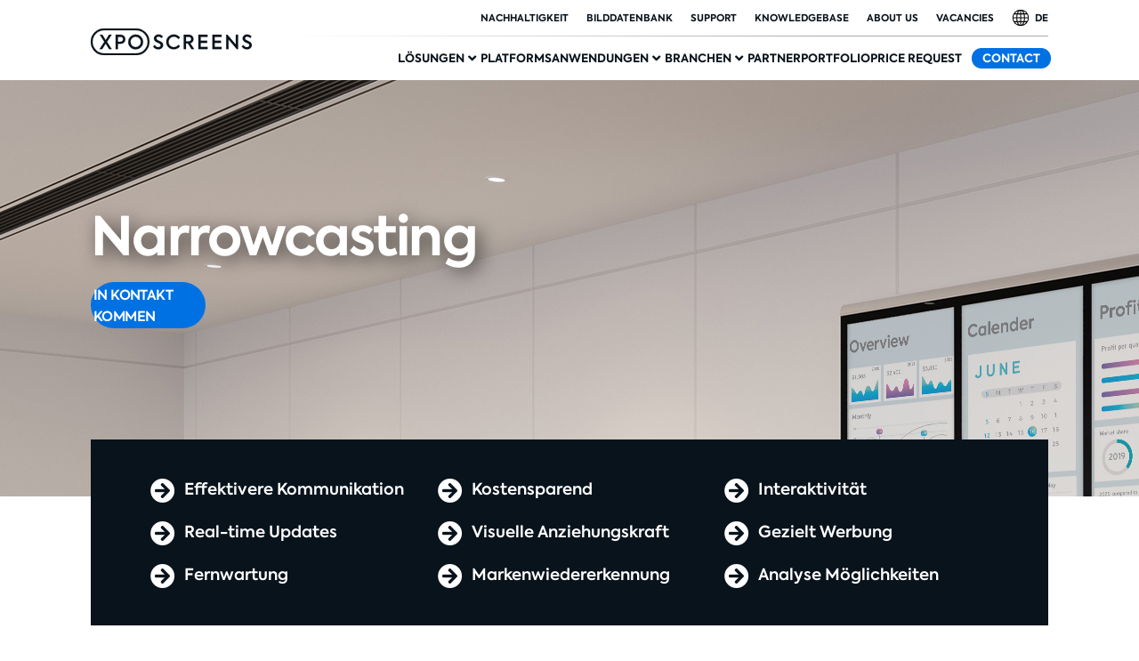

--- FILE ---
content_type: text/html; charset=UTF-8
request_url: https://www.xposcreens.com/de/anwendungen/narrowcasting/
body_size: 51955
content:
<!doctype html>
<html lang="de-DE">
<head><meta charset="UTF-8"><script>if(navigator.userAgent.match(/MSIE|Internet Explorer/i)||navigator.userAgent.match(/Trident\/7\..*?rv:11/i)){var href=document.location.href;if(!href.match(/[?&]nowprocket/)){if(href.indexOf("?")==-1){if(href.indexOf("#")==-1){document.location.href=href+"?nowprocket=1"}else{document.location.href=href.replace("#","?nowprocket=1#")}}else{if(href.indexOf("#")==-1){document.location.href=href+"&nowprocket=1"}else{document.location.href=href.replace("#","&nowprocket=1#")}}}}</script><script>(()=>{class RocketLazyLoadScripts{constructor(){this.v="2.0.4",this.userEvents=["keydown","keyup","mousedown","mouseup","mousemove","mouseover","mouseout","touchmove","touchstart","touchend","touchcancel","wheel","click","dblclick","input"],this.attributeEvents=["onblur","onclick","oncontextmenu","ondblclick","onfocus","onmousedown","onmouseenter","onmouseleave","onmousemove","onmouseout","onmouseover","onmouseup","onmousewheel","onscroll","onsubmit"]}async t(){this.i(),this.o(),/iP(ad|hone)/.test(navigator.userAgent)&&this.h(),this.u(),this.l(this),this.m(),this.k(this),this.p(this),this._(),await Promise.all([this.R(),this.L()]),this.lastBreath=Date.now(),this.S(this),this.P(),this.D(),this.O(),this.M(),await this.C(this.delayedScripts.normal),await this.C(this.delayedScripts.defer),await this.C(this.delayedScripts.async),await this.T(),await this.F(),await this.j(),await this.A(),window.dispatchEvent(new Event("rocket-allScriptsLoaded")),this.everythingLoaded=!0,this.lastTouchEnd&&await new Promise(t=>setTimeout(t,500-Date.now()+this.lastTouchEnd)),this.I(),this.H(),this.U(),this.W()}i(){this.CSPIssue=sessionStorage.getItem("rocketCSPIssue"),document.addEventListener("securitypolicyviolation",t=>{this.CSPIssue||"script-src-elem"!==t.violatedDirective||"data"!==t.blockedURI||(this.CSPIssue=!0,sessionStorage.setItem("rocketCSPIssue",!0))},{isRocket:!0})}o(){window.addEventListener("pageshow",t=>{this.persisted=t.persisted,this.realWindowLoadedFired=!0},{isRocket:!0}),window.addEventListener("pagehide",()=>{this.onFirstUserAction=null},{isRocket:!0})}h(){let t;function e(e){t=e}window.addEventListener("touchstart",e,{isRocket:!0}),window.addEventListener("touchend",function i(o){o.changedTouches[0]&&t.changedTouches[0]&&Math.abs(o.changedTouches[0].pageX-t.changedTouches[0].pageX)<10&&Math.abs(o.changedTouches[0].pageY-t.changedTouches[0].pageY)<10&&o.timeStamp-t.timeStamp<200&&(window.removeEventListener("touchstart",e,{isRocket:!0}),window.removeEventListener("touchend",i,{isRocket:!0}),"INPUT"===o.target.tagName&&"text"===o.target.type||(o.target.dispatchEvent(new TouchEvent("touchend",{target:o.target,bubbles:!0})),o.target.dispatchEvent(new MouseEvent("mouseover",{target:o.target,bubbles:!0})),o.target.dispatchEvent(new PointerEvent("click",{target:o.target,bubbles:!0,cancelable:!0,detail:1,clientX:o.changedTouches[0].clientX,clientY:o.changedTouches[0].clientY})),event.preventDefault()))},{isRocket:!0})}q(t){this.userActionTriggered||("mousemove"!==t.type||this.firstMousemoveIgnored?"keyup"===t.type||"mouseover"===t.type||"mouseout"===t.type||(this.userActionTriggered=!0,this.onFirstUserAction&&this.onFirstUserAction()):this.firstMousemoveIgnored=!0),"click"===t.type&&t.preventDefault(),t.stopPropagation(),t.stopImmediatePropagation(),"touchstart"===this.lastEvent&&"touchend"===t.type&&(this.lastTouchEnd=Date.now()),"click"===t.type&&(this.lastTouchEnd=0),this.lastEvent=t.type,t.composedPath&&t.composedPath()[0].getRootNode()instanceof ShadowRoot&&(t.rocketTarget=t.composedPath()[0]),this.savedUserEvents.push(t)}u(){this.savedUserEvents=[],this.userEventHandler=this.q.bind(this),this.userEvents.forEach(t=>window.addEventListener(t,this.userEventHandler,{passive:!1,isRocket:!0})),document.addEventListener("visibilitychange",this.userEventHandler,{isRocket:!0})}U(){this.userEvents.forEach(t=>window.removeEventListener(t,this.userEventHandler,{passive:!1,isRocket:!0})),document.removeEventListener("visibilitychange",this.userEventHandler,{isRocket:!0}),this.savedUserEvents.forEach(t=>{(t.rocketTarget||t.target).dispatchEvent(new window[t.constructor.name](t.type,t))})}m(){const t="return false",e=Array.from(this.attributeEvents,t=>"data-rocket-"+t),i="["+this.attributeEvents.join("],[")+"]",o="[data-rocket-"+this.attributeEvents.join("],[data-rocket-")+"]",s=(e,i,o)=>{o&&o!==t&&(e.setAttribute("data-rocket-"+i,o),e["rocket"+i]=new Function("event",o),e.setAttribute(i,t))};new MutationObserver(t=>{for(const n of t)"attributes"===n.type&&(n.attributeName.startsWith("data-rocket-")||this.everythingLoaded?n.attributeName.startsWith("data-rocket-")&&this.everythingLoaded&&this.N(n.target,n.attributeName.substring(12)):s(n.target,n.attributeName,n.target.getAttribute(n.attributeName))),"childList"===n.type&&n.addedNodes.forEach(t=>{if(t.nodeType===Node.ELEMENT_NODE)if(this.everythingLoaded)for(const i of[t,...t.querySelectorAll(o)])for(const t of i.getAttributeNames())e.includes(t)&&this.N(i,t.substring(12));else for(const e of[t,...t.querySelectorAll(i)])for(const t of e.getAttributeNames())this.attributeEvents.includes(t)&&s(e,t,e.getAttribute(t))})}).observe(document,{subtree:!0,childList:!0,attributeFilter:[...this.attributeEvents,...e]})}I(){this.attributeEvents.forEach(t=>{document.querySelectorAll("[data-rocket-"+t+"]").forEach(e=>{this.N(e,t)})})}N(t,e){const i=t.getAttribute("data-rocket-"+e);i&&(t.setAttribute(e,i),t.removeAttribute("data-rocket-"+e))}k(t){Object.defineProperty(HTMLElement.prototype,"onclick",{get(){return this.rocketonclick||null},set(e){this.rocketonclick=e,this.setAttribute(t.everythingLoaded?"onclick":"data-rocket-onclick","this.rocketonclick(event)")}})}S(t){function e(e,i){let o=e[i];e[i]=null,Object.defineProperty(e,i,{get:()=>o,set(s){t.everythingLoaded?o=s:e["rocket"+i]=o=s}})}e(document,"onreadystatechange"),e(window,"onload"),e(window,"onpageshow");try{Object.defineProperty(document,"readyState",{get:()=>t.rocketReadyState,set(e){t.rocketReadyState=e},configurable:!0}),document.readyState="loading"}catch(t){console.log("WPRocket DJE readyState conflict, bypassing")}}l(t){this.originalAddEventListener=EventTarget.prototype.addEventListener,this.originalRemoveEventListener=EventTarget.prototype.removeEventListener,this.savedEventListeners=[],EventTarget.prototype.addEventListener=function(e,i,o){o&&o.isRocket||!t.B(e,this)&&!t.userEvents.includes(e)||t.B(e,this)&&!t.userActionTriggered||e.startsWith("rocket-")||t.everythingLoaded?t.originalAddEventListener.call(this,e,i,o):(t.savedEventListeners.push({target:this,remove:!1,type:e,func:i,options:o}),"mouseenter"!==e&&"mouseleave"!==e||t.originalAddEventListener.call(this,e,t.savedUserEvents.push,o))},EventTarget.prototype.removeEventListener=function(e,i,o){o&&o.isRocket||!t.B(e,this)&&!t.userEvents.includes(e)||t.B(e,this)&&!t.userActionTriggered||e.startsWith("rocket-")||t.everythingLoaded?t.originalRemoveEventListener.call(this,e,i,o):t.savedEventListeners.push({target:this,remove:!0,type:e,func:i,options:o})}}J(t,e){this.savedEventListeners=this.savedEventListeners.filter(i=>{let o=i.type,s=i.target||window;return e!==o||t!==s||(this.B(o,s)&&(i.type="rocket-"+o),this.$(i),!1)})}H(){EventTarget.prototype.addEventListener=this.originalAddEventListener,EventTarget.prototype.removeEventListener=this.originalRemoveEventListener,this.savedEventListeners.forEach(t=>this.$(t))}$(t){t.remove?this.originalRemoveEventListener.call(t.target,t.type,t.func,t.options):this.originalAddEventListener.call(t.target,t.type,t.func,t.options)}p(t){let e;function i(e){return t.everythingLoaded?e:e.split(" ").map(t=>"load"===t||t.startsWith("load.")?"rocket-jquery-load":t).join(" ")}function o(o){function s(e){const s=o.fn[e];o.fn[e]=o.fn.init.prototype[e]=function(){return this[0]===window&&t.userActionTriggered&&("string"==typeof arguments[0]||arguments[0]instanceof String?arguments[0]=i(arguments[0]):"object"==typeof arguments[0]&&Object.keys(arguments[0]).forEach(t=>{const e=arguments[0][t];delete arguments[0][t],arguments[0][i(t)]=e})),s.apply(this,arguments),this}}if(o&&o.fn&&!t.allJQueries.includes(o)){const e={DOMContentLoaded:[],"rocket-DOMContentLoaded":[]};for(const t in e)document.addEventListener(t,()=>{e[t].forEach(t=>t())},{isRocket:!0});o.fn.ready=o.fn.init.prototype.ready=function(i){function s(){parseInt(o.fn.jquery)>2?setTimeout(()=>i.bind(document)(o)):i.bind(document)(o)}return"function"==typeof i&&(t.realDomReadyFired?!t.userActionTriggered||t.fauxDomReadyFired?s():e["rocket-DOMContentLoaded"].push(s):e.DOMContentLoaded.push(s)),o([])},s("on"),s("one"),s("off"),t.allJQueries.push(o)}e=o}t.allJQueries=[],o(window.jQuery),Object.defineProperty(window,"jQuery",{get:()=>e,set(t){o(t)}})}P(){const t=new Map;document.write=document.writeln=function(e){const i=document.currentScript,o=document.createRange(),s=i.parentElement;let n=t.get(i);void 0===n&&(n=i.nextSibling,t.set(i,n));const c=document.createDocumentFragment();o.setStart(c,0),c.appendChild(o.createContextualFragment(e)),s.insertBefore(c,n)}}async R(){return new Promise(t=>{this.userActionTriggered?t():this.onFirstUserAction=t})}async L(){return new Promise(t=>{document.addEventListener("DOMContentLoaded",()=>{this.realDomReadyFired=!0,t()},{isRocket:!0})})}async j(){return this.realWindowLoadedFired?Promise.resolve():new Promise(t=>{window.addEventListener("load",t,{isRocket:!0})})}M(){this.pendingScripts=[];this.scriptsMutationObserver=new MutationObserver(t=>{for(const e of t)e.addedNodes.forEach(t=>{"SCRIPT"!==t.tagName||t.noModule||t.isWPRocket||this.pendingScripts.push({script:t,promise:new Promise(e=>{const i=()=>{const i=this.pendingScripts.findIndex(e=>e.script===t);i>=0&&this.pendingScripts.splice(i,1),e()};t.addEventListener("load",i,{isRocket:!0}),t.addEventListener("error",i,{isRocket:!0}),setTimeout(i,1e3)})})})}),this.scriptsMutationObserver.observe(document,{childList:!0,subtree:!0})}async F(){await this.X(),this.pendingScripts.length?(await this.pendingScripts[0].promise,await this.F()):this.scriptsMutationObserver.disconnect()}D(){this.delayedScripts={normal:[],async:[],defer:[]},document.querySelectorAll("script[type$=rocketlazyloadscript]").forEach(t=>{t.hasAttribute("data-rocket-src")?t.hasAttribute("async")&&!1!==t.async?this.delayedScripts.async.push(t):t.hasAttribute("defer")&&!1!==t.defer||"module"===t.getAttribute("data-rocket-type")?this.delayedScripts.defer.push(t):this.delayedScripts.normal.push(t):this.delayedScripts.normal.push(t)})}async _(){await this.L();let t=[];document.querySelectorAll("script[type$=rocketlazyloadscript][data-rocket-src]").forEach(e=>{let i=e.getAttribute("data-rocket-src");if(i&&!i.startsWith("data:")){i.startsWith("//")&&(i=location.protocol+i);try{const o=new URL(i).origin;o!==location.origin&&t.push({src:o,crossOrigin:e.crossOrigin||"module"===e.getAttribute("data-rocket-type")})}catch(t){}}}),t=[...new Map(t.map(t=>[JSON.stringify(t),t])).values()],this.Y(t,"preconnect")}async G(t){if(await this.K(),!0!==t.noModule||!("noModule"in HTMLScriptElement.prototype))return new Promise(e=>{let i;function o(){(i||t).setAttribute("data-rocket-status","executed"),e()}try{if(navigator.userAgent.includes("Firefox/")||""===navigator.vendor||this.CSPIssue)i=document.createElement("script"),[...t.attributes].forEach(t=>{let e=t.nodeName;"type"!==e&&("data-rocket-type"===e&&(e="type"),"data-rocket-src"===e&&(e="src"),i.setAttribute(e,t.nodeValue))}),t.text&&(i.text=t.text),t.nonce&&(i.nonce=t.nonce),i.hasAttribute("src")?(i.addEventListener("load",o,{isRocket:!0}),i.addEventListener("error",()=>{i.setAttribute("data-rocket-status","failed-network"),e()},{isRocket:!0}),setTimeout(()=>{i.isConnected||e()},1)):(i.text=t.text,o()),i.isWPRocket=!0,t.parentNode.replaceChild(i,t);else{const i=t.getAttribute("data-rocket-type"),s=t.getAttribute("data-rocket-src");i?(t.type=i,t.removeAttribute("data-rocket-type")):t.removeAttribute("type"),t.addEventListener("load",o,{isRocket:!0}),t.addEventListener("error",i=>{this.CSPIssue&&i.target.src.startsWith("data:")?(console.log("WPRocket: CSP fallback activated"),t.removeAttribute("src"),this.G(t).then(e)):(t.setAttribute("data-rocket-status","failed-network"),e())},{isRocket:!0}),s?(t.fetchPriority="high",t.removeAttribute("data-rocket-src"),t.src=s):t.src="data:text/javascript;base64,"+window.btoa(unescape(encodeURIComponent(t.text)))}}catch(i){t.setAttribute("data-rocket-status","failed-transform"),e()}});t.setAttribute("data-rocket-status","skipped")}async C(t){const e=t.shift();return e?(e.isConnected&&await this.G(e),this.C(t)):Promise.resolve()}O(){this.Y([...this.delayedScripts.normal,...this.delayedScripts.defer,...this.delayedScripts.async],"preload")}Y(t,e){this.trash=this.trash||[];let i=!0;var o=document.createDocumentFragment();t.forEach(t=>{const s=t.getAttribute&&t.getAttribute("data-rocket-src")||t.src;if(s&&!s.startsWith("data:")){const n=document.createElement("link");n.href=s,n.rel=e,"preconnect"!==e&&(n.as="script",n.fetchPriority=i?"high":"low"),t.getAttribute&&"module"===t.getAttribute("data-rocket-type")&&(n.crossOrigin=!0),t.crossOrigin&&(n.crossOrigin=t.crossOrigin),t.integrity&&(n.integrity=t.integrity),t.nonce&&(n.nonce=t.nonce),o.appendChild(n),this.trash.push(n),i=!1}}),document.head.appendChild(o)}W(){this.trash.forEach(t=>t.remove())}async T(){try{document.readyState="interactive"}catch(t){}this.fauxDomReadyFired=!0;try{await this.K(),this.J(document,"readystatechange"),document.dispatchEvent(new Event("rocket-readystatechange")),await this.K(),document.rocketonreadystatechange&&document.rocketonreadystatechange(),await this.K(),this.J(document,"DOMContentLoaded"),document.dispatchEvent(new Event("rocket-DOMContentLoaded")),await this.K(),this.J(window,"DOMContentLoaded"),window.dispatchEvent(new Event("rocket-DOMContentLoaded"))}catch(t){console.error(t)}}async A(){try{document.readyState="complete"}catch(t){}try{await this.K(),this.J(document,"readystatechange"),document.dispatchEvent(new Event("rocket-readystatechange")),await this.K(),document.rocketonreadystatechange&&document.rocketonreadystatechange(),await this.K(),this.J(window,"load"),window.dispatchEvent(new Event("rocket-load")),await this.K(),window.rocketonload&&window.rocketonload(),await this.K(),this.allJQueries.forEach(t=>t(window).trigger("rocket-jquery-load")),await this.K(),this.J(window,"pageshow");const t=new Event("rocket-pageshow");t.persisted=this.persisted,window.dispatchEvent(t),await this.K(),window.rocketonpageshow&&window.rocketonpageshow({persisted:this.persisted})}catch(t){console.error(t)}}async K(){Date.now()-this.lastBreath>45&&(await this.X(),this.lastBreath=Date.now())}async X(){return document.hidden?new Promise(t=>setTimeout(t)):new Promise(t=>requestAnimationFrame(t))}B(t,e){return e===document&&"readystatechange"===t||(e===document&&"DOMContentLoaded"===t||(e===window&&"DOMContentLoaded"===t||(e===window&&"load"===t||e===window&&"pageshow"===t)))}static run(){(new RocketLazyLoadScripts).t()}}RocketLazyLoadScripts.run()})();</script>
	
	<meta name="viewport" content="width=device-width, initial-scale=1">
	<link rel="profile" href="https://gmpg.org/xfn/11">
	<script type="rocketlazyloadscript">
var theplus_ajax_url = "https://www.xposcreens.com/wp-admin/admin-ajax.php";
		var theplus_ajax_post_url = "https://www.xposcreens.com/wp-admin/admin-post.php";
		var theplus_nonce = "987c4cc418";
</script>
<meta name='robots' content='index, follow, max-image-preview:large, max-snippet:-1, max-video-preview:-1' />
	<style>img:is([sizes="auto" i], [sizes^="auto," i]) { contain-intrinsic-size: 3000px 1500px }</style>
	
<!-- Google Tag Manager for WordPress by gtm4wp.com -->
<script data-cfasync="false" data-pagespeed-no-defer>
	var gtm4wp_datalayer_name = "dataLayer";
	var dataLayer = dataLayer || [];
</script>
<!-- End Google Tag Manager for WordPress by gtm4wp.com -->
	<!-- This site is optimized with the Yoast SEO plugin v26.4 - https://yoast.com/wordpress/plugins/seo/ -->
	<title>Narrowcasting - XPO Screens</title>
	<link rel="canonical" href="https://www.xposcreens.com/de/anwendungen/narrowcasting/" />
	<meta property="og:locale" content="de_DE" />
	<meta property="og:type" content="article" />
	<meta property="og:title" content="Narrowcasting - XPO Screens" />
	<meta property="og:url" content="https://www.xposcreens.com/de/anwendungen/narrowcasting/" />
	<meta property="og:site_name" content="XPO Screens" />
	<meta property="article:modified_time" content="2024-08-01T15:00:39+00:00" />
	<meta name="twitter:card" content="summary_large_image" />
	<script type="application/ld+json" class="yoast-schema-graph">{
    "@context": "https:\/\/schema.org",
    "@graph": [
        {
            "@type": "WebPage",
            "@id": "https:\/\/www.xposcreens.com\/applications\/narrowcasting\/",
            "url": "https:\/\/www.xposcreens.com\/applications\/narrowcasting\/",
            "name": "Narrowcasting - XPO Screens",
            "isPartOf": {
                "@id": "https:\/\/www.xposcreens.com\/#website"
            },
            "datePublished": "2024-07-10T08:48:35+00:00",
            "dateModified": "2024-08-01T15:00:39+00:00",
            "breadcrumb": {
                "@id": "https:\/\/www.xposcreens.com\/applications\/narrowcasting\/#breadcrumb"
            },
            "inLanguage": "de",
            "potentialAction": [
                {
                    "@type": "ReadAction",
                    "target": [
                        "https:\/\/www.xposcreens.com\/applications\/narrowcasting\/"
                    ]
                }
            ]
        },
        {
            "@type": "BreadcrumbList",
            "@id": "https:\/\/www.xposcreens.com\/applications\/narrowcasting\/#breadcrumb",
            "itemListElement": [
                {
                    "@type": "ListItem",
                    "position": 1,
                    "name": "XPO",
                    "item": "https:\/\/www.xposcreens.com\/"
                },
                {
                    "@type": "ListItem",
                    "position": 2,
                    "name": "Anwendungen",
                    "item": "https:\/\/www.xposcreens.com\/applications\/"
                },
                {
                    "@type": "ListItem",
                    "position": 3,
                    "name": "Narrowcasting"
                }
            ]
        },
        {
            "@type": "WebSite",
            "@id": "https:\/\/www.xposcreens.com\/#website",
            "url": "https:\/\/www.xposcreens.com\/",
            "name": "XPO Screens",
            "description": "XPO Screens",
            "potentialAction": [
                {
                    "@type": "SearchAction",
                    "target": {
                        "@type": "EntryPoint",
                        "urlTemplate": "https:\/\/www.xposcreens.com\/?s={search_term_string}"
                    },
                    "query-input": {
                        "@type": "PropertyValueSpecification",
                        "valueRequired": true,
                        "valueName": "search_term_string"
                    }
                }
            ],
            "inLanguage": "de"
        }
    ]
}</script>
	<!-- / Yoast SEO plugin. -->


<link rel="alternate" type="application/rss+xml" title="XPO Screens &raquo; Feed" href="https://www.xposcreens.com/de/feed/" />
<link rel="alternate" type="application/rss+xml" title="XPO Screens &raquo; Kommentar-Feed" href="https://www.xposcreens.com/de/comments/feed/" />
<link rel='stylesheet' id='sdm-styles-css' href='https://www.xposcreens.com/wp-content/plugins/simple-download-monitor/css/sdm_wp_styles.css?ver=6.8.3' media='all' />
<link rel='stylesheet' id='hello-elementor-theme-style-css' href='https://www.xposcreens.com/wp-content/themes/hello-elementor/assets/css/theme.css?ver=3.4.5' media='all' />
<link rel='stylesheet' id='jet-menu-hello-css' href='https://www.xposcreens.com/wp-content/plugins/jet-menu/integration/themes/hello-elementor/assets/css/style.css?ver=2.4.17' media='all' />
<link rel='stylesheet' id='premium-addons-css' href='https://www.xposcreens.com/wp-content/plugins/premium-addons-for-elementor/assets/frontend/min-css/premium-addons.min.css?ver=4.11.47' media='all' />
<link rel='stylesheet' id='premium-pro-css' href='https://www.xposcreens.com/wp-content/plugins/premium-addons-pro/assets/frontend/min-css/premium-addons.min.css?ver=2.9.6' media='all' />
<style id='wp-emoji-styles-inline-css'>

	img.wp-smiley, img.emoji {
		display: inline !important;
		border: none !important;
		box-shadow: none !important;
		height: 1em !important;
		width: 1em !important;
		margin: 0 0.07em !important;
		vertical-align: -0.1em !important;
		background: none !important;
		padding: 0 !important;
	}
</style>
<link rel='stylesheet' id='wp-block-library-css' href='https://www.xposcreens.com/wp-includes/css/dist/block-library/style.min.css?ver=6.8.3' media='all' />
<link rel='stylesheet' id='jet-engine-frontend-css' href='https://www.xposcreens.com/wp-content/plugins/jet-engine/assets/css/frontend.css?ver=3.7.9.1' media='all' />
<style id='global-styles-inline-css'>
:root{--wp--preset--aspect-ratio--square: 1;--wp--preset--aspect-ratio--4-3: 4/3;--wp--preset--aspect-ratio--3-4: 3/4;--wp--preset--aspect-ratio--3-2: 3/2;--wp--preset--aspect-ratio--2-3: 2/3;--wp--preset--aspect-ratio--16-9: 16/9;--wp--preset--aspect-ratio--9-16: 9/16;--wp--preset--color--black: #000000;--wp--preset--color--cyan-bluish-gray: #abb8c3;--wp--preset--color--white: #ffffff;--wp--preset--color--pale-pink: #f78da7;--wp--preset--color--vivid-red: #cf2e2e;--wp--preset--color--luminous-vivid-orange: #ff6900;--wp--preset--color--luminous-vivid-amber: #fcb900;--wp--preset--color--light-green-cyan: #7bdcb5;--wp--preset--color--vivid-green-cyan: #00d084;--wp--preset--color--pale-cyan-blue: #8ed1fc;--wp--preset--color--vivid-cyan-blue: #0693e3;--wp--preset--color--vivid-purple: #9b51e0;--wp--preset--gradient--vivid-cyan-blue-to-vivid-purple: linear-gradient(135deg,rgba(6,147,227,1) 0%,rgb(155,81,224) 100%);--wp--preset--gradient--light-green-cyan-to-vivid-green-cyan: linear-gradient(135deg,rgb(122,220,180) 0%,rgb(0,208,130) 100%);--wp--preset--gradient--luminous-vivid-amber-to-luminous-vivid-orange: linear-gradient(135deg,rgba(252,185,0,1) 0%,rgba(255,105,0,1) 100%);--wp--preset--gradient--luminous-vivid-orange-to-vivid-red: linear-gradient(135deg,rgba(255,105,0,1) 0%,rgb(207,46,46) 100%);--wp--preset--gradient--very-light-gray-to-cyan-bluish-gray: linear-gradient(135deg,rgb(238,238,238) 0%,rgb(169,184,195) 100%);--wp--preset--gradient--cool-to-warm-spectrum: linear-gradient(135deg,rgb(74,234,220) 0%,rgb(151,120,209) 20%,rgb(207,42,186) 40%,rgb(238,44,130) 60%,rgb(251,105,98) 80%,rgb(254,248,76) 100%);--wp--preset--gradient--blush-light-purple: linear-gradient(135deg,rgb(255,206,236) 0%,rgb(152,150,240) 100%);--wp--preset--gradient--blush-bordeaux: linear-gradient(135deg,rgb(254,205,165) 0%,rgb(254,45,45) 50%,rgb(107,0,62) 100%);--wp--preset--gradient--luminous-dusk: linear-gradient(135deg,rgb(255,203,112) 0%,rgb(199,81,192) 50%,rgb(65,88,208) 100%);--wp--preset--gradient--pale-ocean: linear-gradient(135deg,rgb(255,245,203) 0%,rgb(182,227,212) 50%,rgb(51,167,181) 100%);--wp--preset--gradient--electric-grass: linear-gradient(135deg,rgb(202,248,128) 0%,rgb(113,206,126) 100%);--wp--preset--gradient--midnight: linear-gradient(135deg,rgb(2,3,129) 0%,rgb(40,116,252) 100%);--wp--preset--font-size--small: 13px;--wp--preset--font-size--medium: 20px;--wp--preset--font-size--large: 36px;--wp--preset--font-size--x-large: 42px;--wp--preset--font-family--axiforma-bold: axiforma-bold;--wp--preset--font-family--axiforma-regular: axiforma-regular;--wp--preset--font-family--axiforma-light: axiforma-light;--wp--preset--font-family--axiforma-semibold: axiforma-semibold;--wp--preset--spacing--20: 0.44rem;--wp--preset--spacing--30: 0.67rem;--wp--preset--spacing--40: 1rem;--wp--preset--spacing--50: 1.5rem;--wp--preset--spacing--60: 2.25rem;--wp--preset--spacing--70: 3.38rem;--wp--preset--spacing--80: 5.06rem;--wp--preset--shadow--natural: 6px 6px 9px rgba(0, 0, 0, 0.2);--wp--preset--shadow--deep: 12px 12px 50px rgba(0, 0, 0, 0.4);--wp--preset--shadow--sharp: 6px 6px 0px rgba(0, 0, 0, 0.2);--wp--preset--shadow--outlined: 6px 6px 0px -3px rgba(255, 255, 255, 1), 6px 6px rgba(0, 0, 0, 1);--wp--preset--shadow--crisp: 6px 6px 0px rgba(0, 0, 0, 1);}:root { --wp--style--global--content-size: 800px;--wp--style--global--wide-size: 1200px; }:where(body) { margin: 0; }.wp-site-blocks > .alignleft { float: left; margin-right: 2em; }.wp-site-blocks > .alignright { float: right; margin-left: 2em; }.wp-site-blocks > .aligncenter { justify-content: center; margin-left: auto; margin-right: auto; }:where(.wp-site-blocks) > * { margin-block-start: 24px; margin-block-end: 0; }:where(.wp-site-blocks) > :first-child { margin-block-start: 0; }:where(.wp-site-blocks) > :last-child { margin-block-end: 0; }:root { --wp--style--block-gap: 24px; }:root :where(.is-layout-flow) > :first-child{margin-block-start: 0;}:root :where(.is-layout-flow) > :last-child{margin-block-end: 0;}:root :where(.is-layout-flow) > *{margin-block-start: 24px;margin-block-end: 0;}:root :where(.is-layout-constrained) > :first-child{margin-block-start: 0;}:root :where(.is-layout-constrained) > :last-child{margin-block-end: 0;}:root :where(.is-layout-constrained) > *{margin-block-start: 24px;margin-block-end: 0;}:root :where(.is-layout-flex){gap: 24px;}:root :where(.is-layout-grid){gap: 24px;}.is-layout-flow > .alignleft{float: left;margin-inline-start: 0;margin-inline-end: 2em;}.is-layout-flow > .alignright{float: right;margin-inline-start: 2em;margin-inline-end: 0;}.is-layout-flow > .aligncenter{margin-left: auto !important;margin-right: auto !important;}.is-layout-constrained > .alignleft{float: left;margin-inline-start: 0;margin-inline-end: 2em;}.is-layout-constrained > .alignright{float: right;margin-inline-start: 2em;margin-inline-end: 0;}.is-layout-constrained > .aligncenter{margin-left: auto !important;margin-right: auto !important;}.is-layout-constrained > :where(:not(.alignleft):not(.alignright):not(.alignfull)){max-width: var(--wp--style--global--content-size);margin-left: auto !important;margin-right: auto !important;}.is-layout-constrained > .alignwide{max-width: var(--wp--style--global--wide-size);}body .is-layout-flex{display: flex;}.is-layout-flex{flex-wrap: wrap;align-items: center;}.is-layout-flex > :is(*, div){margin: 0;}body .is-layout-grid{display: grid;}.is-layout-grid > :is(*, div){margin: 0;}body{padding-top: 0px;padding-right: 0px;padding-bottom: 0px;padding-left: 0px;}a:where(:not(.wp-element-button)){text-decoration: underline;}:root :where(.wp-element-button, .wp-block-button__link){background-color: #32373c;border-width: 0;color: #fff;font-family: inherit;font-size: inherit;line-height: inherit;padding: calc(0.667em + 2px) calc(1.333em + 2px);text-decoration: none;}.has-black-color{color: var(--wp--preset--color--black) !important;}.has-cyan-bluish-gray-color{color: var(--wp--preset--color--cyan-bluish-gray) !important;}.has-white-color{color: var(--wp--preset--color--white) !important;}.has-pale-pink-color{color: var(--wp--preset--color--pale-pink) !important;}.has-vivid-red-color{color: var(--wp--preset--color--vivid-red) !important;}.has-luminous-vivid-orange-color{color: var(--wp--preset--color--luminous-vivid-orange) !important;}.has-luminous-vivid-amber-color{color: var(--wp--preset--color--luminous-vivid-amber) !important;}.has-light-green-cyan-color{color: var(--wp--preset--color--light-green-cyan) !important;}.has-vivid-green-cyan-color{color: var(--wp--preset--color--vivid-green-cyan) !important;}.has-pale-cyan-blue-color{color: var(--wp--preset--color--pale-cyan-blue) !important;}.has-vivid-cyan-blue-color{color: var(--wp--preset--color--vivid-cyan-blue) !important;}.has-vivid-purple-color{color: var(--wp--preset--color--vivid-purple) !important;}.has-black-background-color{background-color: var(--wp--preset--color--black) !important;}.has-cyan-bluish-gray-background-color{background-color: var(--wp--preset--color--cyan-bluish-gray) !important;}.has-white-background-color{background-color: var(--wp--preset--color--white) !important;}.has-pale-pink-background-color{background-color: var(--wp--preset--color--pale-pink) !important;}.has-vivid-red-background-color{background-color: var(--wp--preset--color--vivid-red) !important;}.has-luminous-vivid-orange-background-color{background-color: var(--wp--preset--color--luminous-vivid-orange) !important;}.has-luminous-vivid-amber-background-color{background-color: var(--wp--preset--color--luminous-vivid-amber) !important;}.has-light-green-cyan-background-color{background-color: var(--wp--preset--color--light-green-cyan) !important;}.has-vivid-green-cyan-background-color{background-color: var(--wp--preset--color--vivid-green-cyan) !important;}.has-pale-cyan-blue-background-color{background-color: var(--wp--preset--color--pale-cyan-blue) !important;}.has-vivid-cyan-blue-background-color{background-color: var(--wp--preset--color--vivid-cyan-blue) !important;}.has-vivid-purple-background-color{background-color: var(--wp--preset--color--vivid-purple) !important;}.has-black-border-color{border-color: var(--wp--preset--color--black) !important;}.has-cyan-bluish-gray-border-color{border-color: var(--wp--preset--color--cyan-bluish-gray) !important;}.has-white-border-color{border-color: var(--wp--preset--color--white) !important;}.has-pale-pink-border-color{border-color: var(--wp--preset--color--pale-pink) !important;}.has-vivid-red-border-color{border-color: var(--wp--preset--color--vivid-red) !important;}.has-luminous-vivid-orange-border-color{border-color: var(--wp--preset--color--luminous-vivid-orange) !important;}.has-luminous-vivid-amber-border-color{border-color: var(--wp--preset--color--luminous-vivid-amber) !important;}.has-light-green-cyan-border-color{border-color: var(--wp--preset--color--light-green-cyan) !important;}.has-vivid-green-cyan-border-color{border-color: var(--wp--preset--color--vivid-green-cyan) !important;}.has-pale-cyan-blue-border-color{border-color: var(--wp--preset--color--pale-cyan-blue) !important;}.has-vivid-cyan-blue-border-color{border-color: var(--wp--preset--color--vivid-cyan-blue) !important;}.has-vivid-purple-border-color{border-color: var(--wp--preset--color--vivid-purple) !important;}.has-vivid-cyan-blue-to-vivid-purple-gradient-background{background: var(--wp--preset--gradient--vivid-cyan-blue-to-vivid-purple) !important;}.has-light-green-cyan-to-vivid-green-cyan-gradient-background{background: var(--wp--preset--gradient--light-green-cyan-to-vivid-green-cyan) !important;}.has-luminous-vivid-amber-to-luminous-vivid-orange-gradient-background{background: var(--wp--preset--gradient--luminous-vivid-amber-to-luminous-vivid-orange) !important;}.has-luminous-vivid-orange-to-vivid-red-gradient-background{background: var(--wp--preset--gradient--luminous-vivid-orange-to-vivid-red) !important;}.has-very-light-gray-to-cyan-bluish-gray-gradient-background{background: var(--wp--preset--gradient--very-light-gray-to-cyan-bluish-gray) !important;}.has-cool-to-warm-spectrum-gradient-background{background: var(--wp--preset--gradient--cool-to-warm-spectrum) !important;}.has-blush-light-purple-gradient-background{background: var(--wp--preset--gradient--blush-light-purple) !important;}.has-blush-bordeaux-gradient-background{background: var(--wp--preset--gradient--blush-bordeaux) !important;}.has-luminous-dusk-gradient-background{background: var(--wp--preset--gradient--luminous-dusk) !important;}.has-pale-ocean-gradient-background{background: var(--wp--preset--gradient--pale-ocean) !important;}.has-electric-grass-gradient-background{background: var(--wp--preset--gradient--electric-grass) !important;}.has-midnight-gradient-background{background: var(--wp--preset--gradient--midnight) !important;}.has-small-font-size{font-size: var(--wp--preset--font-size--small) !important;}.has-medium-font-size{font-size: var(--wp--preset--font-size--medium) !important;}.has-large-font-size{font-size: var(--wp--preset--font-size--large) !important;}.has-x-large-font-size{font-size: var(--wp--preset--font-size--x-large) !important;}.has-axiforma-bold-font-family{font-family: var(--wp--preset--font-family--axiforma-bold) !important;}.has-axiforma-regular-font-family{font-family: var(--wp--preset--font-family--axiforma-regular) !important;}.has-axiforma-light-font-family{font-family: var(--wp--preset--font-family--axiforma-light) !important;}.has-axiforma-semibold-font-family{font-family: var(--wp--preset--font-family--axiforma-semibold) !important;}
:root :where(.wp-block-pullquote){font-size: 1.5em;line-height: 1.6;}
</style>
<link rel='stylesheet' id='uaf_client_css-css' href='https://www.xposcreens.com/wp-content/uploads/useanyfont/uaf.css?ver=1748866097' media='all' />
<link rel='stylesheet' id='trp-language-switcher-style-css' href='https://www.xposcreens.com/wp-content/plugins/translatepress-multilingual/assets/css/trp-language-switcher.css?ver=3.0.4' media='all' />
<link rel='stylesheet' id='theplus-plus-extra-adv-plus-extra-adv-css' href='//www.xposcreens.com/wp-content/plugins/the-plus-addons-for-elementor-page-builder/assets/css/main/plus-extra-adv/plus-extra-adv.min.css?ver=1768234540' media='all' />
<link rel='stylesheet' id='theplus-plus-alignmnet-plus-extra-adv-css' href='//www.xposcreens.com/wp-content/plugins/the-plus-addons-for-elementor-page-builder/assets/css/main/plus-extra-adv/plus-alignmnet.css?ver=1768234540' media='all' />
<link rel='stylesheet' id='theplus-plus-tabs-tours-tabs-tours-css' href='//www.xposcreens.com/wp-content/plugins/theplus_elementor_addon/assets/css/main/tabs-tours/plus-tabs-tours.css?ver=1768234540' media='all' />
<link rel='stylesheet' id='hello-elementor-css' href='https://www.xposcreens.com/wp-content/themes/hello-elementor/assets/css/reset.css?ver=3.4.5' media='all' />
<link rel='stylesheet' id='hello-elementor-header-footer-css' href='https://www.xposcreens.com/wp-content/themes/hello-elementor/assets/css/header-footer.css?ver=3.4.5' media='all' />
<link rel='stylesheet' id='jet-menu-public-styles-css' href='https://www.xposcreens.com/wp-content/plugins/jet-menu/assets/public/css/public.css?ver=2.4.17' media='all' />
<link rel='stylesheet' id='jet-elements-css' href='https://www.xposcreens.com/wp-content/plugins/jet-elements/assets/css/jet-elements.css?ver=2.7.12.1' media='all' />
<link rel='stylesheet' id='jet-inline-svg-css' href='https://www.xposcreens.com/wp-content/plugins/jet-elements/assets/css/addons/jet-inline-svg.css?ver=2.7.12.1' media='all' />
<link rel='stylesheet' id='elementor-frontend-css' href='https://www.xposcreens.com/wp-content/plugins/elementor/assets/css/frontend.min.css?ver=3.33.1' media='all' />
<style id='elementor-frontend-inline-css'>
.elementor-70324 .elementor-element.elementor-element-44f1c8f div.elementor-menu-toggle{color:#08131C;}.elementor-70324 .elementor-element.elementor-element-44f1c8f div.elementor-menu-toggle svg{fill:#08131C;}.elementor-70324 .elementor-element.elementor-element-44f1c8f div.elementor-menu-toggle:hover, .elementor-70324 .elementor-element.elementor-element-44f1c8f div.elementor-menu-toggle:focus{color:#08131C;}.elementor-70324 .elementor-element.elementor-element-44f1c8f div.elementor-menu-toggle:hover svg, .elementor-70324 .elementor-element.elementor-element-44f1c8f div.elementor-menu-toggle:focus svg{fill:#08131C;}
</style>
<link rel='stylesheet' id='widget-nav-menu-css' href='https://www.xposcreens.com/wp-content/plugins/elementor-pro/assets/css/widget-nav-menu.min.css?ver=3.33.1' media='all' />
<link rel='stylesheet' id='widget-image-css' href='https://www.xposcreens.com/wp-content/plugins/elementor/assets/css/widget-image.min.css?ver=3.33.1' media='all' />
<link rel='stylesheet' id='widget-divider-css' href='https://www.xposcreens.com/wp-content/plugins/elementor/assets/css/widget-divider.min.css?ver=3.33.1' media='all' />
<link rel='stylesheet' id='e-sticky-css' href='https://www.xposcreens.com/wp-content/plugins/elementor-pro/assets/css/modules/sticky.min.css?ver=3.33.1' media='all' />
<link rel='stylesheet' id='widget-heading-css' href='https://www.xposcreens.com/wp-content/plugins/elementor/assets/css/widget-heading.min.css?ver=3.33.1' media='all' />
<link rel='stylesheet' id='swiper-css' href='https://www.xposcreens.com/wp-content/plugins/elementor/assets/lib/swiper/v8/css/swiper.min.css?ver=8.4.5' media='all' />
<link rel='stylesheet' id='e-swiper-css' href='https://www.xposcreens.com/wp-content/plugins/elementor/assets/css/conditionals/e-swiper.min.css?ver=3.33.1' media='all' />
<link rel='stylesheet' id='widget-media-carousel-css' href='https://www.xposcreens.com/wp-content/plugins/elementor-pro/assets/css/widget-media-carousel.min.css?ver=3.33.1' media='all' />
<link rel='stylesheet' id='widget-carousel-module-base-css' href='https://www.xposcreens.com/wp-content/plugins/elementor-pro/assets/css/widget-carousel-module-base.min.css?ver=3.33.1' media='all' />
<link rel='stylesheet' id='widget-social-icons-css' href='https://www.xposcreens.com/wp-content/plugins/elementor/assets/css/widget-social-icons.min.css?ver=3.33.1' media='all' />
<link rel='stylesheet' id='e-apple-webkit-css' href='https://www.xposcreens.com/wp-content/plugins/elementor/assets/css/conditionals/apple-webkit.min.css?ver=3.33.1' media='all' />
<link rel='stylesheet' id='e-popup-css' href='https://www.xposcreens.com/wp-content/plugins/elementor-pro/assets/css/conditionals/popup.min.css?ver=3.33.1' media='all' />
<link rel='stylesheet' id='jet-blocks-css' href='https://www.xposcreens.com/wp-content/uploads/elementor/css/custom-jet-blocks.css?ver=1.3.21' media='all' />
<link rel='stylesheet' id='elementor-icons-css' href='https://www.xposcreens.com/wp-content/plugins/elementor/assets/lib/eicons/css/elementor-icons.min.css?ver=5.44.0' media='all' />
<link rel='stylesheet' id='elementor-post-5-css' href='https://www.xposcreens.com/wp-content/uploads/elementor/css/post-5.css?ver=1768950321' media='all' />
<link rel='stylesheet' id='dashicons-css' href='https://www.xposcreens.com/wp-includes/css/dashicons.min.css?ver=6.8.3' media='all' />
<link rel='stylesheet' id='jet-tabs-frontend-css' href='https://www.xposcreens.com/wp-content/plugins/jet-tabs/assets/css/jet-tabs-frontend.css?ver=2.2.12' media='all' />
<link rel='stylesheet' id='jet-tricks-frontend-css' href='https://www.xposcreens.com/wp-content/plugins/jet-tricks/assets/css/jet-tricks-frontend.css?ver=1.5.9' media='all' />
<link rel='stylesheet' id='font-awesome-5-all-css' href='https://www.xposcreens.com/wp-content/plugins/elementor/assets/lib/font-awesome/css/all.min.css?ver=4.11.47' media='all' />
<link rel='stylesheet' id='font-awesome-4-shim-css' href='https://www.xposcreens.com/wp-content/plugins/elementor/assets/lib/font-awesome/css/v4-shims.min.css?ver=3.33.1' media='all' />
<link rel='stylesheet' id='elementor-post-70324-css' href='https://www.xposcreens.com/wp-content/uploads/elementor/css/post-70324.css?ver=1768950321' media='all' />
<link rel='stylesheet' id='elementor-post-73617-css' href='https://www.xposcreens.com/wp-content/uploads/elementor/css/post-73617.css?ver=1768950513' media='all' />
<link rel='stylesheet' id='elementor-post-65789-css' href='https://www.xposcreens.com/wp-content/uploads/elementor/css/post-65789.css?ver=1768950585' media='all' />
<link rel='stylesheet' id='elementor-post-82957-css' href='https://www.xposcreens.com/wp-content/uploads/elementor/css/post-82957.css?ver=1768950321' media='all' />
<link rel='stylesheet' id='taxopress-frontend-css-css' href='https://www.xposcreens.com/wp-content/plugins/simple-tags/assets/frontend/css/frontend.css?ver=3.40.1' media='all' />
<link rel='stylesheet' id='hello-elementor-child-style-css' href='https://www.xposcreens.com/wp-content/themes/hello-theme-child-master/style.css?ver=1.0.0' media='all' />
<link rel='stylesheet' id='jquery-chosen-css' href='https://www.xposcreens.com/wp-content/plugins/jet-search/assets/lib/chosen/chosen.min.css?ver=1.8.7' media='all' />
<link rel='stylesheet' id='jet-search-css' href='https://www.xposcreens.com/wp-content/plugins/jet-search/assets/css/jet-search.css?ver=3.5.15' media='all' />
<link rel='stylesheet' id='ekit-widget-styles-css' href='https://www.xposcreens.com/wp-content/plugins/elementskit-lite/widgets/init/assets/css/widget-styles.css?ver=3.7.5' media='all' />
<link rel='stylesheet' id='ekit-widget-styles-pro-css' href='https://www.xposcreens.com/wp-content/plugins/elementskit/widgets/init/assets/css/widget-styles-pro.css?ver=4.1.2' media='all' />
<link rel='stylesheet' id='ekit-responsive-css' href='https://www.xposcreens.com/wp-content/plugins/elementskit-lite/widgets/init/assets/css/responsive.css?ver=3.7.5' media='all' />
<link rel='stylesheet' id='elementor-icons-shared-0-css' href='https://www.xposcreens.com/wp-content/plugins/elementor/assets/lib/font-awesome/css/fontawesome.min.css?ver=5.15.3' media='all' />
<link rel='stylesheet' id='elementor-icons-fa-solid-css' href='https://www.xposcreens.com/wp-content/plugins/elementor/assets/lib/font-awesome/css/solid.min.css?ver=5.15.3' media='all' />
<link rel='stylesheet' id='elementor-icons-ekiticons-css' href='https://www.xposcreens.com/wp-content/plugins/elementskit-lite/modules/elementskit-icon-pack/assets/css/ekiticons.css?ver=3.7.5' media='all' />
<link rel='stylesheet' id='elementor-icons-fa-brands-css' href='https://www.xposcreens.com/wp-content/plugins/elementor/assets/lib/font-awesome/css/brands.min.css?ver=5.15.3' media='all' />
<script id="jquery-core-js-extra">
var pp = {"ajax_url":"https:\/\/www.xposcreens.com\/wp-admin\/admin-ajax.php"};
</script>
<script type="rocketlazyloadscript" data-rocket-src="https://www.xposcreens.com/wp-includes/js/jquery/jquery.min.js?ver=3.7.1" id="jquery-core-js" data-rocket-defer defer></script>
<script type="rocketlazyloadscript" data-rocket-src="https://www.xposcreens.com/wp-includes/js/jquery/jquery-migrate.min.js?ver=3.4.1" id="jquery-migrate-js" data-rocket-defer defer></script>
<script type="rocketlazyloadscript" data-rocket-src="https://www.xposcreens.com/wp-includes/js/imagesloaded.min.js?ver=6.8.3" id="imagesLoaded-js" data-rocket-defer defer></script>
<script id="sdm-scripts-js-extra">
var sdm_ajax_script = {"ajaxurl":"https:\/\/www.xposcreens.com\/wp-admin\/admin-ajax.php"};
</script>
<script type="rocketlazyloadscript" data-rocket-src="https://www.xposcreens.com/wp-content/plugins/simple-download-monitor/js/sdm_wp_scripts.js?ver=6.8.3" id="sdm-scripts-js" data-rocket-defer defer></script>
<script type="rocketlazyloadscript" data-rocket-src="https://www.xposcreens.com/wp-content/plugins/elementor/assets/lib/font-awesome/js/v4-shims.min.js?ver=3.33.1" id="font-awesome-4-shim-js" data-rocket-defer defer></script>
<script type="rocketlazyloadscript" data-rocket-src="https://www.xposcreens.com/wp-content/plugins/simple-tags/assets/frontend/js/frontend.js?ver=3.40.1" id="taxopress-frontend-js-js" data-rocket-defer defer></script>
<link rel="EditURI" type="application/rsd+xml" title="RSD" href="https://www.xposcreens.com/xmlrpc.php?rsd" />
<meta name="generator" content="WordPress 6.8.3" />
<link rel='shortlink' href='https://www.xposcreens.com/de/?p=74668' />
<link rel="alternate" title="oEmbed (JSON)" type="application/json+oembed" href="https://www.xposcreens.com/de/wp-json/oembed/1.0/embed?url=https%3A%2F%2Fwww.xposcreens.com%2Fde%2Fanwendungen%2Fnarrowcasting%2F" />
<link rel="alternate" title="oEmbed (XML)" type="text/xml+oembed" href="https://www.xposcreens.com/de/wp-json/oembed/1.0/embed?url=https%3A%2F%2Fwww.xposcreens.com%2Fde%2Fanwendungen%2Fnarrowcasting%2F&#038;format=xml" />
<!-- start Simple Custom CSS and JS -->
<script type="rocketlazyloadscript">window.addEventListener('DOMContentLoaded', function() {
jQuery(document).ready(function($) {
    // Cache selectors
    var lastId,
        topMenu = $(".elementor-nav-menu"),
        topMenuHeight = topMenu.outerHeight() + 1,  // Adjust as needed
        // All list items
        menuItems = topMenu.find("a"),
        // Anchors corresponding to menu items
        scrollItems = menuItems.map(function() {
          var item = $($(this).attr("href"));
          if (item.length) { return item; }
        });

    // Bind to scroll
    $(window).scroll(function() {
       // Get container scroll position
       var fromTop = $(this).scrollTop() + topMenuHeight;
       
       // Get id of current scroll item
       var cur = scrollItems.map(function() {
         if ($(this).offset().top < fromTop)
           return this;
       });
       
       // Get the id of the current element
       cur = cur[cur.length - 1];
       var id = cur && cur.length ? cur[0].id : "";

       if (lastId !== id) {
           lastId = id;
           // Set/remove active class
           menuItems
             .parent().removeClass("active")
             .end().filter("[href='#" + id + "']").parent().addClass("active");
       }                   
    });

    // Bind click handler to menu items for smooth scroll
    menuItems.click(function(e){
      var href = $(this).attr("href"),
          offsetTop = href === "#" ? 0 : $(href).offset().top - topMenuHeight + 1;
      $('html, body').stop().animate({ 
          scrollTop: offsetTop
      }, 850);
      e.preventDefault();
    });
});
});</script>
<!-- end Simple Custom CSS and JS -->
<script type="rocketlazyloadscript" data-rocket-type="text/javascript"> 
	
window.mobileCheck = function() {
  let check = false;
  (function(a){if(/(android|bb\d+|meego).+mobile|avantgo|bada\/|blackberry|blazer|compal|elaine|fennec|hiptop|iemobile|ip(hone|od)|iris|kindle|lge |maemo|midp|mmp|mobile.+firefox|netfront|opera m(ob|in)i|palm( os)?|phone|p(ixi|re)\/|plucker|pocket|psp|series(4|6)0|symbian|treo|up\.(browser|link)|vodafone|wap|windows ce|xda|xiino/i.test(a)||/1207|6310|6590|3gso|4thp|50[1-6]i|770s|802s|a wa|abac|ac(er|oo|s\-)|ai(ko|rn)|al(av|ca|co)|amoi|an(ex|ny|yw)|aptu|ar(ch|go)|as(te|us)|attw|au(di|\-m|r |s )|avan|be(ck|ll|nq)|bi(lb|rd)|bl(ac|az)|br(e|v)w|bumb|bw\-(n|u)|c55\/|capi|ccwa|cdm\-|cell|chtm|cldc|cmd\-|co(mp|nd)|craw|da(it|ll|ng)|dbte|dc\-s|devi|dica|dmob|do(c|p)o|ds(12|\-d)|el(49|ai)|em(l2|ul)|er(ic|k0)|esl8|ez([4-7]0|os|wa|ze)|fetc|fly(\-|_)|g1 u|g560|gene|gf\-5|g\-mo|go(\.w|od)|gr(ad|un)|haie|hcit|hd\-(m|p|t)|hei\-|hi(pt|ta)|hp( i|ip)|hs\-c|ht(c(\-| |_|a|g|p|s|t)|tp)|hu(aw|tc)|i\-(20|go|ma)|i230|iac( |\-|\/)|ibro|idea|ig01|ikom|im1k|inno|ipaq|iris|ja(t|v)a|jbro|jemu|jigs|kddi|keji|kgt( |\/)|klon|kpt |kwc\-|kyo(c|k)|le(no|xi)|lg( g|\/(k|l|u)|50|54|\-[a-w])|libw|lynx|m1\-w|m3ga|m50\/|ma(te|ui|xo)|mc(01|21|ca)|m\-cr|me(rc|ri)|mi(o8|oa|ts)|mmef|mo(01|02|bi|de|do|t(\-| |o|v)|zz)|mt(50|p1|v )|mwbp|mywa|n10[0-2]|n20[2-3]|n30(0|2)|n50(0|2|5)|n7(0(0|1)|10)|ne((c|m)\-|on|tf|wf|wg|wt)|nok(6|i)|nzph|o2im|op(ti|wv)|oran|owg1|p800|pan(a|d|t)|pdxg|pg(13|\-([1-8]|c))|phil|pire|pl(ay|uc)|pn\-2|po(ck|rt|se)|prox|psio|pt\-g|qa\-a|qc(07|12|21|32|60|\-[2-7]|i\-)|qtek|r380|r600|raks|rim9|ro(ve|zo)|s55\/|sa(ge|ma|mm|ms|ny|va)|sc(01|h\-|oo|p\-)|sdk\/|se(c(\-|0|1)|47|mc|nd|ri)|sgh\-|shar|sie(\-|m)|sk\-0|sl(45|id)|sm(al|ar|b3|it|t5)|so(ft|ny)|sp(01|h\-|v\-|v )|sy(01|mb)|t2(18|50)|t6(00|10|18)|ta(gt|lk)|tcl\-|tdg\-|tel(i|m)|tim\-|t\-mo|to(pl|sh)|ts(70|m\-|m3|m5)|tx\-9|up(\.b|g1|si)|utst|v400|v750|veri|vi(rg|te)|vk(40|5[0-3]|\-v)|vm40|voda|vulc|vx(52|53|60|61|70|80|81|83|85|98)|w3c(\-| )|webc|whit|wi(g |nc|nw)|wmlb|wonu|x700|yas\-|your|zeto|zte\-/i.test(a.substr(0,4))) check = true;})(navigator.userAgent||navigator.vendor||window.opera);
  	console.log(check);
	if (check == true) {
	
		document.getElementById("menu-2-bc9f51a").getElementsByClassName("wpml-ls-slot-11 wpml-ls-current-language")[0].style.display = "none";
		try {
			document.querySelector("div[data-id='ded3bb9']").style.top = "2vw";
			document.querySelector("div[data-id='ded3bb9']").style.left = "10vw";
			document.querySelector("div[data-id='ded3bb9']").style.zIndex = "99999";
			document.querySelector("div[data-id='ded3bb9']").style.width = "50%";
			document.querySelector("div[data-id='ded3bb9']").style.position = "absolute";

			var arr = document.querySelector("div[data-id='ded3bb9']").getElementsByTagName("a");
			for (var i = 0; i < arr.length; i++) {
				arr[i].style.border = "none";
				arr[i].style.background = "none";
			}		
		} catch(e) {
			console.log(e);
		}
		try {
			document.querySelector("div[data-id='f5cc2b1']").style.top = "2vw";
			document.querySelector("div[data-id='f5cc2b1']").style.left = "10vw";
			document.querySelector("div[data-id='f5cc2b1']").style.zIndex = "99999";
			document.querySelector("div[data-id='f5cc2b1']").style.width = "50%";
			document.querySelector("div[data-id='f5cc2b1']").style.position = "absolute";
			
			var arr2 = document.querySelector("div[data-id='f5cc2b1']").getElementsByTagName("a");
			for (var i = 0; i < arr2.length; i++) {
				arr2[i].style.border = "none";
				arr2[i].style.background = "none";
			}
		} catch(e) {
			console.log(e);
		}



	} 
	return check;
};

		try {
			mobileCheck();
		} catch(e) {

		}

	setTimeout(function() {
		try {
			mobileCheck();
		} catch(e) {

		}
	}, 10);

	setTimeout(function() {
		try {
			mobileCheck();
		} catch(e) {

		}
	}, 50);

	setTimeout(function() {
		try {
			mobileCheck();
		} catch(e) {

		}
	}, 300);

	setTimeout(function() {
		try {
			mobileCheck();
		} catch(e) {

		}
	}, 600);

	setTimeout(function() {
		try {
			mobileCheck();
		} catch(e) {

		}
	}, 1000);

	setInterval(function() {
		try {
			mobileCheck();
		} catch(e) {

		}
	}, 1500);

try {

	var countries = ["nl", "de"];
	var url = "https://freegeoip.app/json/";
	var language = window.navigator.language;

	setTimeout(function() {

		if(!localStorage.getItem("visitedXPO")){
		   checkCountry(language);
		   localStorage.setItem("visitedXPO",true);
		}



	}, 1800);

} catch(e) {
	console.log(e);
}

function checkCountry(lang) {

		countries.forEach( function(country, index) {
			if (country == lang || country + "-" + country.toUpperCase() == lang) {
				if (!window.location.href.includes("/" + country + "/")) {
					if (window.location.href === "https://www.xposcreens.com/nl/" || window.location.href === "https://www.xposcreens.com/de/" || window.location.href === "https://www.xposcreens.com/") {
						console.log("found: " + country + " but user is from: " + country);
						//console.log('location.replace("https://www.xposcreens.com/" + data.country_code.toLowerCase());');
						location.replace("https://www.xposcreens.com/" + country);
					}
				}
			}
		});
}

</script><link rel="alternate" hreflang="en-GB" href="https://www.xposcreens.com/applications/narrowcasting/"/>
<link rel="alternate" hreflang="nl-NL" href="https://www.xposcreens.com/nl/toepassingen/narrowcasting/"/>
<link rel="alternate" hreflang="de-DE" href="https://www.xposcreens.com/de/anwendungen/narrowcasting/"/>
<link rel="alternate" hreflang="en" href="https://www.xposcreens.com/applications/narrowcasting/"/>
<link rel="alternate" hreflang="nl" href="https://www.xposcreens.com/nl/toepassingen/narrowcasting/"/>
<link rel="alternate" hreflang="de" href="https://www.xposcreens.com/de/anwendungen/narrowcasting/"/>

<!-- Google Tag Manager for WordPress by gtm4wp.com -->
<!-- GTM Container placement set to footer -->
<script data-cfasync="false" data-pagespeed-no-defer>
	var dataLayer_content = {"pagePostType":"page","pagePostType2":"single-page","pagePostAuthor":"Femke"};
	dataLayer.push( dataLayer_content );
</script>
<script type="rocketlazyloadscript" data-cfasync="false" data-pagespeed-no-defer>
(function(w,d,s,l,i){w[l]=w[l]||[];w[l].push({'gtm.start':
new Date().getTime(),event:'gtm.js'});var f=d.getElementsByTagName(s)[0],
j=d.createElement(s),dl=l!='dataLayer'?'&l='+l:'';j.async=true;j.src=
'//www.googletagmanager.com/gtm.js?id='+i+dl;f.parentNode.insertBefore(j,f);
})(window,document,'script','dataLayer','GTM-W4RRLZ6');
</script>
<!-- End Google Tag Manager for WordPress by gtm4wp.com --><link rel="apple-touch-icon" sizes="180x180" href="/wp-content/uploads/fbrfg/apple-touch-icon.png">
<link rel="icon" type="image/png" sizes="32x32" href="/wp-content/uploads/fbrfg/favicon-32x32.png">
<link rel="icon" type="image/png" sizes="16x16" href="/wp-content/uploads/fbrfg/favicon-16x16.png">
<link rel="manifest" href="/wp-content/uploads/fbrfg/site.webmanifest">
<link rel="mask-icon" href="/wp-content/uploads/fbrfg/safari-pinned-tab.svg" color="#5bbad5">
<link rel="shortcut icon" href="/wp-content/uploads/fbrfg/favicon.ico">
<meta name="msapplication-TileColor" content="#da532c">
<meta name="msapplication-config" content="/wp-content/uploads/fbrfg/browserconfig.xml">
<meta name="theme-color" content="#ffffff"><meta name="generator" content="Elementor 3.33.1; settings: css_print_method-external, google_font-enabled, font_display-auto">
<style type="text/css">a.st_tag, a.internal_tag, .st_tag, .internal_tag { text-decoration: underline !important; }</style>			<style>
				.e-con.e-parent:nth-of-type(n+4):not(.e-lazyloaded):not(.e-no-lazyload),
				.e-con.e-parent:nth-of-type(n+4):not(.e-lazyloaded):not(.e-no-lazyload) * {
					background-image: none !important;
				}
				@media screen and (max-height: 1024px) {
					.e-con.e-parent:nth-of-type(n+3):not(.e-lazyloaded):not(.e-no-lazyload),
					.e-con.e-parent:nth-of-type(n+3):not(.e-lazyloaded):not(.e-no-lazyload) * {
						background-image: none !important;
					}
				}
				@media screen and (max-height: 640px) {
					.e-con.e-parent:nth-of-type(n+2):not(.e-lazyloaded):not(.e-no-lazyload),
					.e-con.e-parent:nth-of-type(n+2):not(.e-lazyloaded):not(.e-no-lazyload) * {
						background-image: none !important;
					}
				}
			</style>
			<style class='wp-fonts-local'>
@font-face{font-family:axiforma-bold;font-style:normal;font-weight:400;font-display:fallback;src:url('https://env-xposcreenscom-stagingfast.kinsta.cloud/wp-content/uploads/useanyfont/8790Axiforma-Bold.woff2') format('woff2');}
@font-face{font-family:axiforma-regular;font-style:normal;font-weight:400;font-display:fallback;src:url('https://env-xposcreenscom-stagingfast.kinsta.cloud/wp-content/uploads/useanyfont/3966Axiforma-Regular.woff2') format('woff2');}
@font-face{font-family:axiforma-light;font-style:normal;font-weight:400;font-display:fallback;src:url('https://env-xposcreenscom-stagingfast.kinsta.cloud/wp-content/uploads/useanyfont/5182Axiforma-Light.woff2') format('woff2');}
@font-face{font-family:axiforma-semibold;font-style:normal;font-weight:400;font-display:fallback;src:url('https://env-xposcreenscom-stagingfast.kinsta.cloud/wp-content/uploads/useanyfont/126Axiforma-SemiBold.woff2') format('woff2');}
</style>
		<style id="wp-custom-css">
			.elementor-widget-video .elementor-wrapper iframe, .elementor-widget-video .elementor-wrapper video    {
    background-color: #FFFFFF00
}		</style>
		<meta name="generator" content="WP Rocket 3.20.1.2" data-wpr-features="wpr_delay_js wpr_defer_js wpr_preload_links wpr_desktop" /></head>
<body class="wp-singular page-template-default page page-id-74668 page-child parent-pageid-7575 wp-embed-responsive wp-theme-hello-elementor wp-child-theme-hello-theme-child-master translatepress-de_DE_formal hello-elementor-default jet-mega-menu-location elementor-default elementor-kit-5 elementor-page-65789">


<a class="skip-link screen-reader-text" href="#content" data-no-translation="" data-trp-gettext="">Zum Inhalt springen</a>

		<header data-rocket-location-hash="7807a5cf01f2fb0274fe374567397bbf" data-elementor-type="header" data-elementor-id="70324" class="elementor elementor-70324 elementor-location-header" data-elementor-post-type="elementor_library">
					<section class="elementor-section elementor-top-section elementor-element elementor-element-81a8fce elementor-section-height-min-height elementor-section-full_width elementor-section-content-space-between elementor-hidden-tablet elementor-hidden-mobile siteheader elementor-section-height-default elementor-section-items-middle" data-id="81a8fce" data-element_type="section" id="show-hide-header" data-settings="{&quot;jet_parallax_layout_list&quot;:[{&quot;jet_parallax_layout_image&quot;:{&quot;url&quot;:&quot;&quot;,&quot;id&quot;:&quot;&quot;,&quot;size&quot;:&quot;&quot;},&quot;_id&quot;:&quot;2979d84&quot;,&quot;jet_parallax_layout_image_tablet&quot;:{&quot;url&quot;:&quot;&quot;,&quot;id&quot;:&quot;&quot;,&quot;size&quot;:&quot;&quot;},&quot;jet_parallax_layout_image_mobile&quot;:{&quot;url&quot;:&quot;&quot;,&quot;id&quot;:&quot;&quot;,&quot;size&quot;:&quot;&quot;},&quot;jet_parallax_layout_speed&quot;:{&quot;unit&quot;:&quot;%&quot;,&quot;size&quot;:50,&quot;sizes&quot;:[]},&quot;jet_parallax_layout_type&quot;:&quot;scroll&quot;,&quot;jet_parallax_layout_direction&quot;:&quot;1&quot;,&quot;jet_parallax_layout_fx_direction&quot;:null,&quot;jet_parallax_layout_z_index&quot;:&quot;&quot;,&quot;jet_parallax_layout_bg_x&quot;:50,&quot;jet_parallax_layout_bg_x_tablet&quot;:&quot;&quot;,&quot;jet_parallax_layout_bg_x_mobile&quot;:&quot;&quot;,&quot;jet_parallax_layout_bg_y&quot;:50,&quot;jet_parallax_layout_bg_y_tablet&quot;:&quot;&quot;,&quot;jet_parallax_layout_bg_y_mobile&quot;:&quot;&quot;,&quot;jet_parallax_layout_bg_size&quot;:&quot;auto&quot;,&quot;jet_parallax_layout_bg_size_tablet&quot;:&quot;&quot;,&quot;jet_parallax_layout_bg_size_mobile&quot;:&quot;&quot;,&quot;jet_parallax_layout_animation_prop&quot;:&quot;transform&quot;,&quot;jet_parallax_layout_on&quot;:[&quot;desktop&quot;,&quot;tablet&quot;]}],&quot;background_background&quot;:&quot;classic&quot;,&quot;sticky&quot;:&quot;top&quot;,&quot;sticky_on&quot;:[&quot;desktop&quot;,&quot;tablet&quot;,&quot;mobile&quot;],&quot;sticky_offset&quot;:0,&quot;sticky_effects_offset&quot;:0,&quot;sticky_anchor_link_offset&quot;:0}">
						<div data-rocket-location-hash="82f6c6a00e9a86a2eaa3cc6e8d136714" class="elementor-container elementor-column-gap-default">
					<div class="elementor-column elementor-col-50 elementor-top-column elementor-element elementor-element-b0a3523" data-id="b0a3523" data-element_type="column">
			<div class="elementor-widget-wrap elementor-element-populated">
						<div class="elementor-element elementor-element-872530e elementor-widget elementor-widget-jet-inline-svg" data-id="872530e" data-element_type="widget" data-widget_type="jet-inline-svg.default">
				<div class="elementor-widget-container">
					<div class="elementor-jet-inline-svg jet-elements"><div class="jet-inline-svg__wrapper"><a class="jet-inline-svg jet-inline-svg--custom-width jet-inline-svg--custom-color" href="https://www.xposcreens.com/de" aria-label="SVG link"><div class="jet-inline-svg__inner"><?xml version="1.0" encoding="UTF-8"?>
<svg xmlns="http://www.w3.org/2000/svg" width="929.462" height="154.344" viewbox="0 0 929.462 154.344">
  <g id="Group_57" data-name="Group 57" transform="translate(937.8 10779.999)">
    <g id="Group_55" data-name="Group 55" transform="translate(-937.8 -10779.999)">
      <g id="Group_10" data-name="Group 10" transform="translate(50.708 34.826)">
        <path id="Path_7" data-name="Path 7" d="M856.884,762l27.251-41.941L858.343,679.12H873.37L892.1,710.186l19.068-31.066h15.474l-26.8,40.934L926.753,762H911.722L892.1,730.372,872.358,762Z" transform="translate(-856.884 -677.661)" fill="currentColor"></path>
        <path id="Path_8" data-name="Path 8" d="M907.208,679.12q13.627,0,20.526,7.737a26.13,26.13,0,0,1,7.065,18.506,25.557,25.557,0,0,1-7.29,18.391c-4.824,5.049-12,7.515-21.42,7.515h-14.58V762h-12.9V679.12Zm-.782,40.262c9.983,0,15.252-6.5,15.252-14.244s-5.049-13.9-13.908-13.9h-16.26v28.148Z" transform="translate(-786.193 -677.661)" fill="currentColor"></path>
        <path id="Path_9" data-name="Path 9" d="M908.005,752.236c-8.188-8.187-12.224-18.28-12.224-30.168a43.008,43.008,0,1,1,86.015-.336,40.878,40.878,0,0,1-12.56,30.279c-8.409,8.3-18.617,12.449-30.841,12.449C926.4,764.46,916.193,760.423,908.005,752.236Zm51.7-8.974a29.159,29.159,0,0,0,8.634-21.42c0-8.634-2.913-15.924-8.634-21.645a29.646,29.646,0,0,0-41.942.115c-5.72,5.721-8.523,12.9-8.523,21.53a29.359,29.359,0,0,0,8.409,21.309,30.061,30.061,0,0,0,42.057.111Z" transform="translate(-730.34 -678.777)" fill="currentColor"></path>
      </g>
      <g id="Group_11" data-name="Group 11" transform="translate(360.021 34.826)">
        <path id="Path_10" data-name="Path 10" d="M929.607,747.974l8.749-8.413c4.6,8.413,12.335,12.675,20.522,12.675,8.523,0,14.129-5.048,14.129-11.326,0-4.151-2.692-7.741-8.187-10.654q-2.016-1.008-8.409-3.7c-4.151-1.906-7.4-3.479-9.536-4.713-8.409-5.044-12.56-11.773-12.56-20.071A21.192,21.192,0,0,1,941.5,685.4c4.823-4.372,11.1-6.618,18.842-6.618,10.429,0,18.838,3.926,25.23,11.888l-7.962,8.86c-4.6-5.717-10.319-8.524-17.158-8.524-7.18,0-12.335,3.926-12.335,10.093,0,3.926,2.352,7.29,6.95,9.872,1.459.783,4.487,2.352,9.311,4.6,4.823,2.131,8.188,3.811,10.2,4.934,8.413,4.6,12.675,11.216,12.675,19.74a22.257,22.257,0,0,1-7.962,17.494c-5.274,4.487-12.113,6.729-20.411,6.729C946.765,764.46,935.549,758.628,929.607,747.974Z" transform="translate(-929.607 -678.777)" fill="currentColor"></path>
        <path id="Path_11" data-name="Path 11" d="M959.8,752.461c-8.187-7.962-12.339-18.06-12.339-30.5,0-12.56,4.151-22.879,12.564-30.956a41.9,41.9,0,0,1,30.39-12.224,44.929,44.929,0,0,1,20.752,4.938,38.193,38.193,0,0,1,14.912,12.9l-9.2,8.3c-6.839-9.085-15.478-13.572-26.132-13.572a28.953,28.953,0,0,0-21.309,8.749c-5.716,5.831-8.634,13.121-8.634,21.87s2.8,15.924,8.524,21.53,12.785,8.413,21.309,8.413c10.876,0,19.85-4.487,26.694-13.457l9.2,8.073c-7.741,10.655-21.2,17.834-36.451,17.834C978.079,764.349,967.985,760.423,959.8,752.461Z" transform="translate(-871.529 -678.777)" fill="currentColor"></path>
        <path id="Path_12" data-name="Path 12" d="M1015.24,762l-20.186-32.521H984.063V762h-12.9V679.12h29.271q12.951,0,19.85,7.4a25.29,25.29,0,0,1,6.954,17.834c0,10.875-6.508,20.633-18.506,23.886L1030.828,762Zm-31.177-70.651v26.132h14.355c10.429,0,15.478-5.721,15.478-13.236,0-7.286-4.934-12.9-13.458-12.9Z" transform="translate(-794.4 -677.661)" fill="currentColor"></path>
        <path id="Path_13" data-name="Path 13" d="M991,762V679.12h52.932v12.224h-40.036v22.542h37.122V726.11h-37.122v23.661h40.151V762Z" transform="translate(-729.884 -677.661)" fill="currentColor"></path>
        <path id="Path_14" data-name="Path 14" d="M1009.933,762V679.12h52.932v12.224h-40.036v22.542h37.118V726.11h-37.118v23.661h40.147V762Z" transform="translate(-668.282 -677.661)" fill="currentColor"></path>
        <path id="Path_15" data-name="Path 15" d="M1083.934,679.12h12.781V762h-7.626l-47.438-56.182V762h-12.785V679.12h6.729l48.339,56.637Z" transform="translate(-606.688 -677.661)" fill="currentColor"></path>
        <path id="Path_16" data-name="Path 16" d="M1049.937,747.974l8.745-8.413c4.6,8.413,12.339,12.675,20.522,12.675,8.523,0,14.134-5.048,14.134-11.326,0-4.151-2.692-7.741-8.188-10.654q-2.021-1.008-8.412-3.7c-4.147-1.906-7.4-3.479-9.532-4.713-8.408-5.044-12.56-11.773-12.56-20.071a21.2,21.2,0,0,1,7.175-16.375c4.823-4.372,11.106-6.618,18.842-6.618,10.429,0,18.842,3.926,25.235,11.888l-7.962,8.86c-4.6-5.717-10.319-8.524-17.158-8.524-7.179,0-12.339,3.926-12.339,10.093,0,3.926,2.356,7.29,6.954,9.872,1.459.783,4.487,2.352,9.306,4.6,4.823,2.131,8.188,3.811,10.208,4.934,8.409,4.6,12.671,11.216,12.671,19.74a22.257,22.257,0,0,1-7.963,17.494c-5.269,4.487-12.109,6.729-20.411,6.729C1067.094,764.46,1055.879,758.628,1049.937,747.974Z" transform="translate(-538.137 -678.777)" fill="currentColor"></path>
      </g>
      <path id="Path_17" data-name="Path 17" d="M1106.221,824.932H922.134a77.172,77.172,0,1,1,0-154.343h184.087a77.172,77.172,0,1,1,0,154.343ZM922.134,681.222a66.539,66.539,0,1,0,0,133.077h184.087a66.539,66.539,0,1,0,0-133.077Z" transform="translate(-844.962 -670.589)" fill="currentColor"></path>
    </g>
  </g>
</svg>
</div></a></div></div>				</div>
				</div>
					</div>
		</div>
				<div class="elementor-column elementor-col-50 elementor-top-column elementor-element elementor-element-c7a52cb" data-id="c7a52cb" data-element_type="column">
			<div class="elementor-widget-wrap elementor-element-populated">
						<section class="elementor-section elementor-inner-section elementor-element elementor-element-08d91fc elementor-section-full_width elementor-section-height-default elementor-section-height-default" data-id="08d91fc" data-element_type="section" data-settings="{&quot;jet_parallax_layout_list&quot;:[]}">
						<div data-rocket-location-hash="b3be091174dcd2d7573499587c59c9d9" class="elementor-container elementor-column-gap-default">
					<div class="elementor-column elementor-col-100 elementor-inner-column elementor-element elementor-element-1f988e3" data-id="1f988e3" data-element_type="column">
			<div class="elementor-widget-wrap elementor-element-populated">
						<div class="elementor-element elementor-element-44f1c8f elementor-nav-menu__align-end elementor-nav-menu--stretch elementor-widget-mobile__width-auto elementor-widget__width-auto elementor-nav-menu--dropdown-tablet elementor-nav-menu__text-align-aside elementor-nav-menu--toggle elementor-nav-menu--burger elementor-widget elementor-widget-nav-menu" data-id="44f1c8f" data-element_type="widget" data-settings="{&quot;full_width&quot;:&quot;stretch&quot;,&quot;submenu_icon&quot;:{&quot;value&quot;:&quot;&lt;i class=\&quot;fas fa-chevron-down\&quot; aria-hidden=\&quot;true\&quot;&gt;&lt;\/i&gt;&quot;,&quot;library&quot;:&quot;fa-solid&quot;},&quot;layout&quot;:&quot;horizontal&quot;,&quot;toggle&quot;:&quot;burger&quot;}" data-widget_type="nav-menu.default">
				<div class="elementor-widget-container">
								<nav aria-label="Menu" class="elementor-nav-menu--main elementor-nav-menu__container elementor-nav-menu--layout-horizontal e--pointer-overline e--animation-grow">
				<ul id="menu-1-44f1c8f" class="elementor-nav-menu"><li class="menu-item menu-item-type-post_type menu-item-object-page menu-item-70328"><a href="https://www.xposcreens.com/de/nachhaltigkeit/" data-ps2id-api="true" class="elementor-item">Nachhaltigkeit</a></li>
<li class="menu-item menu-item-type-post_type menu-item-object-page menu-item-70329"><a href="https://www.xposcreens.com/de/image-database/" data-ps2id-api="true" class="elementor-item">Bilddatenbank</a></li>
<li class="menu-item menu-item-type-custom menu-item-object-custom menu-item-84669"><a href="https://support.xposcreens.com/support/home" data-ps2id-api="true" class="elementor-item">Support</a></li>
<li class="menu-item menu-item-type-post_type menu-item-object-page menu-item-70330"><a href="https://www.xposcreens.com/de/knowledgebase/" data-ps2id-api="true" class="elementor-item">Knowledgebase</a></li>
<li class="menu-item menu-item-type-post_type menu-item-object-page menu-item-77776"><a href="https://www.xposcreens.com/de/about-us/" data-ps2id-api="true" class="elementor-item">About Us</a></li>
<li class="menu-item menu-item-type-post_type menu-item-object-page menu-item-74422"><a href="https://www.xposcreens.com/de/stellenangebote/" data-ps2id-api="true" class="elementor-item">Vacancies</a></li>
</ul>			</nav>
					<div class="elementor-menu-toggle" role="button" tabindex="0" aria-label="Menu Toggle" aria-expanded="false" data-no-translation-aria-label="">
			<i aria-hidden="true" role="presentation" class="elementor-menu-toggle__icon--open eicon-menu-bar"></i><i aria-hidden="true" role="presentation" class="elementor-menu-toggle__icon--close eicon-close"></i>		</div>
					<nav class="elementor-nav-menu--dropdown elementor-nav-menu__container" aria-hidden="true">
				<ul id="menu-2-44f1c8f" class="elementor-nav-menu"><li class="menu-item menu-item-type-post_type menu-item-object-page menu-item-70328"><a href="https://www.xposcreens.com/de/nachhaltigkeit/" data-ps2id-api="true" class="elementor-item" tabindex="-1">Nachhaltigkeit</a></li>
<li class="menu-item menu-item-type-post_type menu-item-object-page menu-item-70329"><a href="https://www.xposcreens.com/de/image-database/" data-ps2id-api="true" class="elementor-item" tabindex="-1">Bilddatenbank</a></li>
<li class="menu-item menu-item-type-custom menu-item-object-custom menu-item-84669"><a href="https://support.xposcreens.com/support/home" data-ps2id-api="true" class="elementor-item" tabindex="-1">Support</a></li>
<li class="menu-item menu-item-type-post_type menu-item-object-page menu-item-70330"><a href="https://www.xposcreens.com/de/knowledgebase/" data-ps2id-api="true" class="elementor-item" tabindex="-1">Knowledgebase</a></li>
<li class="menu-item menu-item-type-post_type menu-item-object-page menu-item-77776"><a href="https://www.xposcreens.com/de/about-us/" data-ps2id-api="true" class="elementor-item" tabindex="-1">About Us</a></li>
<li class="menu-item menu-item-type-post_type menu-item-object-page menu-item-74422"><a href="https://www.xposcreens.com/de/stellenangebote/" data-ps2id-api="true" class="elementor-item" tabindex="-1">Vacancies</a></li>
</ul>			</nav>
						</div>
				</div>
				<div class="elementor-element elementor-element-bde45d7 elementor-widget__width-initial elementor-widget elementor-widget-image" data-id="bde45d7" data-element_type="widget" data-widget_type="image.default">
				<div class="elementor-widget-container">
															<img width="100" height="100" src="https://www.xposcreens.com/wp-content/uploads/xpo_icon_language_switch.svg" class="attachment-large size-large wp-image-74778" alt="" />															</div>
				</div>
				<div class="elementor-element elementor-element-bc9f51a elementor-nav-menu__align-justify elementor-widget-mobile__width-auto elementor-nav-menu--dropdown-none elementor-widget__width-auto elementor-widget elementor-widget-nav-menu" data-id="bc9f51a" data-element_type="widget" data-settings="{&quot;submenu_icon&quot;:{&quot;value&quot;:&quot;&lt;i class=\&quot;fas fa-chevron-down\&quot; aria-hidden=\&quot;true\&quot;&gt;&lt;\/i&gt;&quot;,&quot;library&quot;:&quot;fa-solid&quot;},&quot;layout&quot;:&quot;horizontal&quot;}" data-widget_type="nav-menu.default">
				<div class="elementor-widget-container">
								<nav aria-label="Menu" class="elementor-nav-menu--main elementor-nav-menu__container elementor-nav-menu--layout-horizontal e--pointer-none">
				<ul id="menu-1-bc9f51a" class="elementor-nav-menu"><li class="trp-language-switcher-container menu-item menu-item-type-post_type menu-item-object-language_switcher menu-item-has-children current-language-menu-item menu-item-60554"><a href="https://www.xposcreens.com/de/anwendungen/narrowcasting/" data-ps2id-api="true" class="elementor-item elementor-item-anchor"><span data-no-translation><span class="trp-ls-language-name">DE</span></span></a>
<ul class="sub-menu elementor-nav-menu--dropdown">
	<li class="trp-language-switcher-container menu-item menu-item-type-post_type menu-item-object-language_switcher menu-item-60557"><a href="https://www.xposcreens.com/applications/narrowcasting/" data-ps2id-api="true" class="elementor-sub-item elementor-item-anchor"><span data-no-translation><span class="trp-ls-language-name">EN</span></span></a></li>
	<li class="trp-language-switcher-container menu-item menu-item-type-post_type menu-item-object-language_switcher menu-item-60556"><a href="https://www.xposcreens.com/nl/toepassingen/narrowcasting/" data-ps2id-api="true" class="elementor-sub-item elementor-item-anchor"><span data-no-translation><span class="trp-ls-language-name">NL</span></span></a></li>
</ul>
</li>
</ul>			</nav>
						<nav class="elementor-nav-menu--dropdown elementor-nav-menu__container" aria-hidden="true">
				<ul id="menu-2-bc9f51a" class="elementor-nav-menu"><li class="trp-language-switcher-container menu-item menu-item-type-post_type menu-item-object-language_switcher menu-item-has-children current-language-menu-item menu-item-60554"><a href="https://www.xposcreens.com/de/anwendungen/narrowcasting/" data-ps2id-api="true" class="elementor-item elementor-item-anchor" tabindex="-1"><span data-no-translation><span class="trp-ls-language-name">DE</span></span></a>
<ul class="sub-menu elementor-nav-menu--dropdown">
	<li class="trp-language-switcher-container menu-item menu-item-type-post_type menu-item-object-language_switcher menu-item-60557"><a href="https://www.xposcreens.com/applications/narrowcasting/" data-ps2id-api="true" class="elementor-sub-item elementor-item-anchor" tabindex="-1"><span data-no-translation><span class="trp-ls-language-name">EN</span></span></a></li>
	<li class="trp-language-switcher-container menu-item menu-item-type-post_type menu-item-object-language_switcher menu-item-60556"><a href="https://www.xposcreens.com/nl/toepassingen/narrowcasting/" data-ps2id-api="true" class="elementor-sub-item elementor-item-anchor" tabindex="-1"><span data-no-translation><span class="trp-ls-language-name">NL</span></span></a></li>
</ul>
</li>
</ul>			</nav>
						</div>
				</div>
					</div>
		</div>
					</div>
		</section>
				<div data-dce-advanced-background-color="#FFFFFF" class="elementor-element elementor-element-c44ba2e elementor-widget-divider--view-line elementor-widget elementor-widget-divider" data-id="c44ba2e" data-element_type="widget" data-widget_type="divider.default">
				<div class="elementor-widget-container">
							<div class="elementor-divider">
			<span class="elementor-divider-separator">
						</span>
		</div>
						</div>
				</div>
				<section class="elementor-section elementor-inner-section elementor-element elementor-element-45d1f8a elementor-section-full_width elementor-section-height-default elementor-section-height-default" data-id="45d1f8a" data-element_type="section" data-settings="{&quot;jet_parallax_layout_list&quot;:[]}">
						<div data-rocket-location-hash="4388568779806390c4fce1bc129c9913" class="elementor-container elementor-column-gap-default">
					<div class="elementor-column elementor-col-100 elementor-inner-column elementor-element elementor-element-2daa6ee" data-id="2daa6ee" data-element_type="column">
			<div class="elementor-widget-wrap elementor-element-populated">
						<div class="elementor-element elementor-element-df0ea98 elementor-widget__width-auto elementor-widget elementor-widget-jet-mega-menu" data-id="df0ea98" data-element_type="widget" data-widget_type="jet-mega-menu.default">
				<div class="elementor-widget-container">
					<div class="jet-mega-menu jet-mega-menu--layout-horizontal jet-mega-menu--sub-position-right jet-mega-menu--dropdown-layout-default jet-mega-menu--dropdown-position-right jet-mega-menu--animation-none jet-mega-menu--location-elementor    jet-mega-menu--fill-svg-icons" data-settings='{"menuId":"317","menuUniqId":"69725a935657a","rollUp":false,"megaAjaxLoad":false,"layout":"horizontal","subEvent":"hover","subCloseBehavior":"mouseleave","mouseLeaveDelay":500,"subTrigger":"item","subPosition":"right","megaWidthType":"selector","megaWidthSelector":".elementor","breakpoint":768,"signatures":{"template_76510":{"id":76510,"signature":"7f494edbc5b454ba949abb1b2d5944b2"}}}'><div class="jet-mega-menu-toggle" role="button" tabindex="0" aria-label="Open/Close Menu"><div class="jet-mega-menu-toggle-icon jet-mega-menu-toggle-icon--default-state"><i class="fas fa-bars"></i></div><div class="jet-mega-menu-toggle-icon jet-mega-menu-toggle-icon--opened-state"><i class="fas fa-times"></i></div></div><nav class="jet-mega-menu-container" aria-label="Main nav" data-no-translation-aria-label=""><ul class="jet-mega-menu-list"><li id="jet-mega-menu-item-70348" class="jet-mega-menu-item jet-mega-menu-item-type-post_type jet-mega-menu-item-object-page jet-mega-menu-item--mega jet-mega-menu-item-has-children jet-mega-menu-item--top-level jet-mega-menu-item-70348"><div class="jet-mega-menu-item__inner" role="button" tabindex="0" aria-haspopup="true" aria-expanded="false" aria-label="Solutions"><a href="https://www.xposcreens.com/de/losungen/" class="jet-mega-menu-item__link jet-mega-menu-item__link--top-level" data-ps2id-api="true"><div class="jet-mega-menu-item__title"><div class="jet-mega-menu-item__label">Lösungen</div></div></a><div class="jet-mega-menu-item__dropdown"><i class="fas fa-angle-down"></i></div></div><div class="jet-mega-menu-mega-container" data-template-id="76510" data-template-content="elementor" data-position="default"><div class="jet-mega-menu-mega-container__inner"><style>.elementor-76510 .elementor-element.elementor-element-532ec72e:not(.elementor-motion-effects-element-type-background), .elementor-76510 .elementor-element.elementor-element-532ec72e > .elementor-motion-effects-container > .elementor-motion-effects-layer{background-color:var( --e-global-color-aa511f7 );}.elementor-76510 .elementor-element.elementor-element-532ec72e{transition:background 0.3s, border 0.3s, border-radius 0.3s, box-shadow 0.3s;margin-top:0px;margin-bottom:0px;padding:3% 8% 5% 8%;z-index:99;}.elementor-76510 .elementor-element.elementor-element-532ec72e > .elementor-background-overlay{transition:background 0.3s, border-radius 0.3s, opacity 0.3s;}.elementor-76510 .elementor-element.elementor-element-23e75f91.elementor-column > .elementor-widget-wrap{justify-content:flex-start;}.elementor-76510 .elementor-element.elementor-element-23e75f91 > .elementor-widget-wrap > .elementor-widget:not(.elementor-widget__width-auto):not(.elementor-widget__width-initial):not(:last-child):not(.elementor-absolute){margin-bottom:0px;}.elementor-76510 .elementor-element.elementor-element-23e75f91 > .elementor-element-populated{margin:0px 0px 0px 0px;--e-column-margin-right:0px;--e-column-margin-left:0px;padding:0px 0px 0px 0px;}.elementor-76510 .elementor-element.elementor-element-3b25160c{margin-top:0px;margin-bottom:0px;padding:0px 0px 0px 0px;}.elementor-76510 .elementor-element.elementor-element-56539177 > .elementor-widget-wrap > .elementor-widget:not(.elementor-widget__width-auto):not(.elementor-widget__width-initial):not(:last-child):not(.elementor-absolute){margin-bottom:0px;}.elementor-76510 .elementor-element.elementor-element-56539177 > .elementor-element-populated{border-style:solid;border-width:0px 0px 0px 0px;border-color:#FFFFFF3B;margin:0px 0px 0px 0px;--e-column-margin-right:0px;--e-column-margin-left:0px;padding:0px 0px 0px 0px;}.elementor-76510 .elementor-element.elementor-element-56539177 > .elementor-element-populated, .elementor-76510 .elementor-element.elementor-element-56539177 > .elementor-element-populated > .elementor-background-overlay, .elementor-76510 .elementor-element.elementor-element-56539177 > .elementor-background-slideshow{border-radius:0px 0px 0px 0px;}.elementor-76510 .elementor-element.elementor-element-1d76c9a{width:var( --container-widget-width, 13vw );max-width:13vw;--container-widget-width:13vw;--container-widget-flex-grow:0;align-self:center;}.elementor-76510 .elementor-element.elementor-element-1d76c9a > .elementor-widget-container{margin:0px 0px 0px 0px;padding:0px 0px 0px 0px;border-style:solid;border-width:0px 0px 0px 1px;border-color:#FFFFFF3B;border-radius:0px 0px 0px 0px;}.elementor-76510 .elementor-element.elementor-element-1d76c9a .elementor-image-box-wrapper{text-align:center;}.elementor-76510 .elementor-element.elementor-element-1d76c9a.elementor-position-right .elementor-image-box-img{margin-left:0px;}.elementor-76510 .elementor-element.elementor-element-1d76c9a.elementor-position-left .elementor-image-box-img{margin-right:0px;}.elementor-76510 .elementor-element.elementor-element-1d76c9a.elementor-position-top .elementor-image-box-img{margin-bottom:0px;}.elementor-76510 .elementor-element.elementor-element-1d76c9a .elementor-image-box-title{margin-bottom:0px;font-size:var( --e-global-typography-ca5f73a-font-size );font-weight:var( --e-global-typography-ca5f73a-font-weight );text-transform:var( --e-global-typography-ca5f73a-text-transform );color:#FFFFFFC4;}.elementor-76510 .elementor-element.elementor-element-1d76c9a .elementor-image-box-wrapper .elementor-image-box-img{width:8vw;}.elementor-76510 .elementor-element.elementor-element-1d76c9a .elementor-image-box-img img{transition-duration:0.3s;}.elementor-76510 .elementor-element.elementor-element-6cfe688{width:var( --container-widget-width, 13vw );max-width:13vw;--container-widget-width:13vw;--container-widget-flex-grow:0;align-self:center;}.elementor-76510 .elementor-element.elementor-element-6cfe688 > .elementor-widget-container{margin:0px 0px 0px 0px;padding:0px 0px 0px 0px;border-style:solid;border-width:0px 0px 0px 1px;border-color:#FFFFFF3B;border-radius:0px 0px 0px 0px;}.elementor-76510 .elementor-element.elementor-element-6cfe688 .elementor-image-box-wrapper{text-align:center;}.elementor-76510 .elementor-element.elementor-element-6cfe688.elementor-position-right .elementor-image-box-img{margin-left:0px;}.elementor-76510 .elementor-element.elementor-element-6cfe688.elementor-position-left .elementor-image-box-img{margin-right:0px;}.elementor-76510 .elementor-element.elementor-element-6cfe688.elementor-position-top .elementor-image-box-img{margin-bottom:0px;}.elementor-76510 .elementor-element.elementor-element-6cfe688 .elementor-image-box-title{margin-bottom:0px;font-size:var( --e-global-typography-ca5f73a-font-size );font-weight:var( --e-global-typography-ca5f73a-font-weight );text-transform:var( --e-global-typography-ca5f73a-text-transform );color:#FFFFFFC4;}.elementor-76510 .elementor-element.elementor-element-6cfe688 .elementor-image-box-wrapper .elementor-image-box-img{width:8vw;}.elementor-76510 .elementor-element.elementor-element-6cfe688 .elementor-image-box-img img{transition-duration:0.3s;}.elementor-76510 .elementor-element.elementor-element-6536e87{width:var( --container-widget-width, 13vw );max-width:13vw;--container-widget-width:13vw;--container-widget-flex-grow:0;align-self:center;}.elementor-76510 .elementor-element.elementor-element-6536e87 > .elementor-widget-container{margin:0px 0px 0px 0px;padding:0px 0px 0px 0px;border-style:solid;border-width:0px 0px 0px 1px;border-color:#FFFFFF3B;border-radius:0px 0px 0px 0px;}.elementor-76510 .elementor-element.elementor-element-6536e87 .elementor-image-box-wrapper{text-align:center;}.elementor-76510 .elementor-element.elementor-element-6536e87.elementor-position-right .elementor-image-box-img{margin-left:0px;}.elementor-76510 .elementor-element.elementor-element-6536e87.elementor-position-left .elementor-image-box-img{margin-right:0px;}.elementor-76510 .elementor-element.elementor-element-6536e87.elementor-position-top .elementor-image-box-img{margin-bottom:0px;}.elementor-76510 .elementor-element.elementor-element-6536e87 .elementor-image-box-title{margin-bottom:0px;font-size:var( --e-global-typography-ca5f73a-font-size );font-weight:var( --e-global-typography-ca5f73a-font-weight );text-transform:var( --e-global-typography-ca5f73a-text-transform );color:#FFFFFFC4;}.elementor-76510 .elementor-element.elementor-element-6536e87 .elementor-image-box-wrapper .elementor-image-box-img{width:8vw;}.elementor-76510 .elementor-element.elementor-element-6536e87 .elementor-image-box-img img{transition-duration:0.3s;}.elementor-76510 .elementor-element.elementor-element-84921d4{width:var( --container-widget-width, 13vw );max-width:13vw;--container-widget-width:13vw;--container-widget-flex-grow:0;align-self:center;}.elementor-76510 .elementor-element.elementor-element-84921d4 > .elementor-widget-container{margin:0px 0px 0px 0px;padding:0px 0px 0px 0px;border-style:solid;border-width:0px 0px 0px 1px;border-color:#FFFFFF3B;border-radius:0px 0px 0px 0px;}.elementor-76510 .elementor-element.elementor-element-84921d4 .elementor-image-box-wrapper{text-align:center;}.elementor-76510 .elementor-element.elementor-element-84921d4.elementor-position-right .elementor-image-box-img{margin-left:0px;}.elementor-76510 .elementor-element.elementor-element-84921d4.elementor-position-left .elementor-image-box-img{margin-right:0px;}.elementor-76510 .elementor-element.elementor-element-84921d4.elementor-position-top .elementor-image-box-img{margin-bottom:0px;}.elementor-76510 .elementor-element.elementor-element-84921d4 .elementor-image-box-title{margin-bottom:0px;font-size:var( --e-global-typography-ca5f73a-font-size );font-weight:var( --e-global-typography-ca5f73a-font-weight );text-transform:var( --e-global-typography-ca5f73a-text-transform );color:#FFFFFFC4;}.elementor-76510 .elementor-element.elementor-element-84921d4 .elementor-image-box-wrapper .elementor-image-box-img{width:8vw;}.elementor-76510 .elementor-element.elementor-element-84921d4 .elementor-image-box-img img{transition-duration:0.3s;}.elementor-76510 .elementor-element.elementor-element-26da004{width:var( --container-widget-width, 13vw );max-width:13vw;--container-widget-width:13vw;--container-widget-flex-grow:0;align-self:center;}.elementor-76510 .elementor-element.elementor-element-26da004 > .elementor-widget-container{margin:0px 0px 0px 0px;padding:0px 0px 0px 0px;border-style:solid;border-width:0px 0px 0px 1px;border-color:#FFFFFF3B;border-radius:0px 0px 0px 0px;}.elementor-76510 .elementor-element.elementor-element-26da004 .elementor-image-box-wrapper{text-align:center;}.elementor-76510 .elementor-element.elementor-element-26da004.elementor-position-right .elementor-image-box-img{margin-left:0px;}.elementor-76510 .elementor-element.elementor-element-26da004.elementor-position-left .elementor-image-box-img{margin-right:0px;}.elementor-76510 .elementor-element.elementor-element-26da004.elementor-position-top .elementor-image-box-img{margin-bottom:0px;}.elementor-76510 .elementor-element.elementor-element-26da004 .elementor-image-box-title{margin-bottom:0px;font-size:var( --e-global-typography-ca5f73a-font-size );font-weight:var( --e-global-typography-ca5f73a-font-weight );text-transform:var( --e-global-typography-ca5f73a-text-transform );color:#FFFFFFC4;}.elementor-76510 .elementor-element.elementor-element-26da004 .elementor-image-box-wrapper .elementor-image-box-img{width:8vw;}.elementor-76510 .elementor-element.elementor-element-26da004 .elementor-image-box-img img{transition-duration:0.3s;}.elementor-76510 .elementor-element.elementor-element-cc5c5f9{width:var( --container-widget-width, 13vw );max-width:13vw;--container-widget-width:13vw;--container-widget-flex-grow:0;align-self:center;}.elementor-76510 .elementor-element.elementor-element-cc5c5f9 > .elementor-widget-container{margin:0px 0px 0px 0px;padding:0px 0px 0px 0px;border-style:solid;border-width:0px 0px 0px 1px;border-color:#FFFFFF3B;border-radius:0px 0px 0px 0px;}.elementor-76510 .elementor-element.elementor-element-cc5c5f9 .elementor-image-box-wrapper{text-align:center;}.elementor-76510 .elementor-element.elementor-element-cc5c5f9.elementor-position-right .elementor-image-box-img{margin-left:0px;}.elementor-76510 .elementor-element.elementor-element-cc5c5f9.elementor-position-left .elementor-image-box-img{margin-right:0px;}.elementor-76510 .elementor-element.elementor-element-cc5c5f9.elementor-position-top .elementor-image-box-img{margin-bottom:0px;}.elementor-76510 .elementor-element.elementor-element-cc5c5f9 .elementor-image-box-title{margin-bottom:0px;font-size:var( --e-global-typography-ca5f73a-font-size );font-weight:var( --e-global-typography-ca5f73a-font-weight );text-transform:var( --e-global-typography-ca5f73a-text-transform );color:#FFFFFFC4;}.elementor-76510 .elementor-element.elementor-element-cc5c5f9 .elementor-image-box-wrapper .elementor-image-box-img{width:8vw;}.elementor-76510 .elementor-element.elementor-element-cc5c5f9 .elementor-image-box-img img{transition-duration:0.3s;}:root{--page-title-display:none;}@media(max-width:1024px){.elementor-76510 .elementor-element.elementor-element-1d76c9a .elementor-image-box-title{font-size:var( --e-global-typography-ca5f73a-font-size );}.elementor-76510 .elementor-element.elementor-element-6cfe688 .elementor-image-box-title{font-size:var( --e-global-typography-ca5f73a-font-size );}.elementor-76510 .elementor-element.elementor-element-6536e87 .elementor-image-box-title{font-size:var( --e-global-typography-ca5f73a-font-size );}.elementor-76510 .elementor-element.elementor-element-84921d4 .elementor-image-box-title{font-size:var( --e-global-typography-ca5f73a-font-size );}.elementor-76510 .elementor-element.elementor-element-26da004 .elementor-image-box-title{font-size:var( --e-global-typography-ca5f73a-font-size );}.elementor-76510 .elementor-element.elementor-element-cc5c5f9 .elementor-image-box-title{font-size:var( --e-global-typography-ca5f73a-font-size );}}@media(max-width:767px){.elementor-76510 .elementor-element.elementor-element-1d76c9a .elementor-image-box-img{margin-bottom:0px;}.elementor-76510 .elementor-element.elementor-element-1d76c9a .elementor-image-box-title{font-size:var( --e-global-typography-ca5f73a-font-size );}.elementor-76510 .elementor-element.elementor-element-6cfe688 .elementor-image-box-img{margin-bottom:0px;}.elementor-76510 .elementor-element.elementor-element-6cfe688 .elementor-image-box-title{font-size:var( --e-global-typography-ca5f73a-font-size );}.elementor-76510 .elementor-element.elementor-element-6536e87 .elementor-image-box-img{margin-bottom:0px;}.elementor-76510 .elementor-element.elementor-element-6536e87 .elementor-image-box-title{font-size:var( --e-global-typography-ca5f73a-font-size );}.elementor-76510 .elementor-element.elementor-element-84921d4 .elementor-image-box-img{margin-bottom:0px;}.elementor-76510 .elementor-element.elementor-element-84921d4 .elementor-image-box-title{font-size:var( --e-global-typography-ca5f73a-font-size );}.elementor-76510 .elementor-element.elementor-element-26da004 .elementor-image-box-img{margin-bottom:0px;}.elementor-76510 .elementor-element.elementor-element-26da004 .elementor-image-box-title{font-size:var( --e-global-typography-ca5f73a-font-size );}.elementor-76510 .elementor-element.elementor-element-cc5c5f9 .elementor-image-box-img{margin-bottom:0px;}.elementor-76510 .elementor-element.elementor-element-cc5c5f9 .elementor-image-box-title{font-size:var( --e-global-typography-ca5f73a-font-size );}}</style>		<div data-elementor-type="wp-post" data-elementor-id="76510" class="elementor elementor-76510" data-elementor-post-type="jet-menu">
						<section class="elementor-section elementor-top-section elementor-element elementor-element-532ec72e elementor-section-full_width elementor-section-height-default elementor-section-height-default" data-id="532ec72e" data-element_type="section" data-settings="{&quot;jet_parallax_layout_list&quot;:[],&quot;background_background&quot;:&quot;classic&quot;}">
						<div data-rocket-location-hash="1e476ed8521e5a63ab5ef03e120f49ec" class="elementor-container elementor-column-gap-default">
					<div class="elementor-column elementor-col-100 elementor-top-column elementor-element elementor-element-23e75f91" data-id="23e75f91" data-element_type="column">
			<div class="elementor-widget-wrap elementor-element-populated">
						<section class="elementor-section elementor-inner-section elementor-element elementor-element-3b25160c elementor-section-full_width elementor-section-height-default elementor-section-height-default" data-id="3b25160c" data-element_type="section" data-settings="{&quot;jet_parallax_layout_list&quot;:[]}">
						<div class="elementor-container elementor-column-gap-default">
					<div class="elementor-column elementor-col-100 elementor-inner-column elementor-element elementor-element-56539177" data-id="56539177" data-element_type="column">
			<div class="elementor-widget-wrap elementor-element-populated">
						<div data-dce-title-color="#FFFFFFC4" class="elementor-element elementor-element-1d76c9a elementor-widget__width-initial elementor-position-top elementor-widget elementor-widget-image-box" data-id="1d76c9a" data-element_type="widget" data-widget_type="image-box.default">
				<div class="elementor-widget-container">
					<div class="elementor-image-box-wrapper"><figure class="elementor-image-box-img"><a href="https://www.xposcreens.com/de/losungen/invite-2/" tabindex="-1"><img width="1080" height="1080" src="https://www.xposcreens.com/wp-content/uploads/solution_overview_invite_02.png" class="elementor-animation-grow attachment-full size-full wp-image-76585" alt="" /></a></figure><div class="elementor-image-box-content"><h6 class="elementor-image-box-title"><a href="https://www.xposcreens.com/de/losungen/invite-2/">Invite</a></h6></div></div>				</div>
				</div>
				<div data-dce-title-color="#FFFFFFC4" class="elementor-element elementor-element-6cfe688 elementor-widget__width-initial elementor-position-top elementor-widget elementor-widget-image-box" data-id="6cfe688" data-element_type="widget" data-widget_type="image-box.default">
				<div class="elementor-widget-container">
					<div class="elementor-image-box-wrapper"><figure class="elementor-image-box-img"><a href="https://www.xposcreens.com/de/losungen/spherix/" tabindex="-1"><img width="1080" height="1080" src="https://www.xposcreens.com/wp-content/uploads/solution_overview_spherix_02.png" class="elementor-animation-grow attachment-full size-full wp-image-76583" alt="" /></a></figure><div class="elementor-image-box-content"><h6 class="elementor-image-box-title"><a href="https://www.xposcreens.com/de/losungen/spherix/">Spherix</a></h6></div></div>				</div>
				</div>
				<div data-dce-title-color="#FFFFFFC4" class="elementor-element elementor-element-6536e87 elementor-widget__width-initial elementor-position-top elementor-widget elementor-widget-image-box" data-id="6536e87" data-element_type="widget" data-widget_type="image-box.default">
				<div class="elementor-widget-container">
					<div class="elementor-image-box-wrapper"><figure class="elementor-image-box-img"><a href="https://www.xposcreens.com/de/losungen/arcadia/" tabindex="-1"><img width="1080" height="1080" src="https://www.xposcreens.com/wp-content/uploads/solution_overview_elysium_02.png" class="elementor-animation-grow attachment-full size-full wp-image-76586" alt="" /></a></figure><div class="elementor-image-box-content"><h6 class="elementor-image-box-title"><a href="https://www.xposcreens.com/de/losungen/arcadia/">Arcadia</a></h6></div></div>				</div>
				</div>
				<div data-dce-title-color="#FFFFFFC4" class="elementor-element elementor-element-84921d4 elementor-widget__width-initial elementor-position-top elementor-widget elementor-widget-image-box" data-id="84921d4" data-element_type="widget" data-widget_type="image-box.default">
				<div class="elementor-widget-container">
					<div class="elementor-image-box-wrapper"><figure class="elementor-image-box-img"><a href="https://www.xposcreens.com/de/losungen/elysium/" tabindex="-1"><img width="1080" height="1080" src="https://www.xposcreens.com/wp-content/uploads/solution_overview_arcadia_02.png" class="elementor-animation-grow attachment-full size-full wp-image-76584" alt="" /></a></figure><div class="elementor-image-box-content"><h6 class="elementor-image-box-title"><a href="https://www.xposcreens.com/de/losungen/elysium/">Elysium</a></h6></div></div>				</div>
				</div>
				<div data-dce-title-color="#FFFFFFC4" class="elementor-element elementor-element-26da004 elementor-widget__width-initial elementor-position-top elementor-widget elementor-widget-image-box" data-id="26da004" data-element_type="widget" data-widget_type="image-box.default">
				<div class="elementor-widget-container">
					<div class="elementor-image-box-wrapper"><figure class="elementor-image-box-img"><a href="https://www.xposcreens.com/de/losungen/smart-spiegel/" tabindex="-1"><img width="1080" height="1080" src="https://www.xposcreens.com/wp-content/uploads/solution_overview_smart_mirrors_02.png" class="elementor-animation-grow attachment-full size-full wp-image-76802" alt="" /></a></figure><div class="elementor-image-box-content"><h6 class="elementor-image-box-title"><a href="https://www.xposcreens.com/de/losungen/smart-spiegel/">intelligente spiegel</a></h6></div></div>				</div>
				</div>
				<div data-dce-title-color="#FFFFFFC4" class="elementor-element elementor-element-cc5c5f9 elementor-widget__width-initial elementor-position-top elementor-widget elementor-widget-image-box" data-id="cc5c5f9" data-element_type="widget" data-widget_type="image-box.default">
				<div class="elementor-widget-container">
					<div class="elementor-image-box-wrapper"><figure class="elementor-image-box-img"><a href="https://www.xposcreens.com/de/losungen/aufzugsbildschirme/" tabindex="-1"><img width="1080" height="1080" src="https://www.xposcreens.com/wp-content/uploads/solution_overview_elevator_all.png" class="elementor-animation-grow attachment-full size-full wp-image-76941" alt="" /></a></figure><div class="elementor-image-box-content"><h6 class="elementor-image-box-title"><a href="https://www.xposcreens.com/de/losungen/aufzugsbildschirme/">Aufzugbildschirme</a></h6></div></div>				</div>
				</div>
					</div>
		</div>
					</div>
		</section>
					</div>
		</div>
					</div>
		</section>
				</div>
		</div></div></li>
<li id="jet-mega-menu-item-84401" class="jet-mega-menu-item jet-mega-menu-item-type-post_type jet-mega-menu-item-object-page jet-mega-menu-item--default jet-mega-menu-item--top-level jet-mega-menu-item-84401"><div class="jet-mega-menu-item__inner"><a href="https://www.xposcreens.com/de/mediaplayer_os/" class="jet-mega-menu-item__link jet-mega-menu-item__link--top-level" data-ps2id-api="true"><div class="jet-mega-menu-item__title"><div class="jet-mega-menu-item__label">Platforms</div></div></a></div></li>
<li id="jet-mega-menu-item-70350" class="jet-mega-menu-item jet-mega-menu-item-type-post_type jet-mega-menu-item-object-page current-page-ancestor current-menu-ancestor current-menu-parent current-page-parent current_page_parent current_page_ancestor jet-mega-menu-item-has-children jet-mega-menu-item--default jet-mega-menu-item--current jet-mega-menu-item--top-level jet-mega-menu-item-70350"><div class="jet-mega-menu-item__inner" role="button" tabindex="0" aria-haspopup="true" aria-expanded="false" aria-label="Applications"><a href="https://www.xposcreens.com/de/anwendungen/" class="jet-mega-menu-item__link jet-mega-menu-item__link--top-level" data-ps2id-api="true"><div class="jet-mega-menu-item__title"><div class="jet-mega-menu-item__label">Anwendungen</div></div></a><div class="jet-mega-menu-item__dropdown"><i class="fas fa-angle-down"></i></div></div>
<div class='jet-mega-menu-sub-menu'><ul  class="jet-mega-menu-sub-menu__list">
	<li id="jet-mega-menu-item-70805" class="jet-mega-menu-item jet-mega-menu-item-type-post_type jet-mega-menu-item-object-page jet-mega-menu-item--default jet-mega-menu-item--sub-level jet-mega-menu-item-70805"><div class="jet-mega-menu-item__inner"><a href="https://www.xposcreens.com/de/anwendungen/elevator-media/" class="jet-mega-menu-item__link jet-mega-menu-item__link--sub-level" data-ps2id-api="true"><div class="jet-mega-menu-item__title"><div class="jet-mega-menu-item__label">Aufzugsmedien</div></div></a></div></li>
	<li id="jet-mega-menu-item-70412" class="jet-mega-menu-item jet-mega-menu-item-type-post_type jet-mega-menu-item-object-page jet-mega-menu-item--default jet-mega-menu-item--sub-level jet-mega-menu-item-70412"><div class="jet-mega-menu-item__inner"><a href="https://www.xposcreens.com/de/anwendungen/toilettenmedien/" class="jet-mega-menu-item__link jet-mega-menu-item__link--sub-level" data-ps2id-api="true"><div class="jet-mega-menu-item__title"><div class="jet-mega-menu-item__label">Toilettenmedien</div></div></a></div></li>
	<li id="jet-mega-menu-item-70807" class="jet-mega-menu-item jet-mega-menu-item-type-post_type jet-mega-menu-item-object-page jet-mega-menu-item--default jet-mega-menu-item--sub-level jet-mega-menu-item-70807"><div class="jet-mega-menu-item__inner"><a href="https://www.xposcreens.com/de/anwendungen/mirror-media/" class="jet-mega-menu-item__link jet-mega-menu-item__link--sub-level" data-ps2id-api="true"><div class="jet-mega-menu-item__title"><div class="jet-mega-menu-item__label">Medien spiegeln</div></div></a></div></li>
	<li id="jet-mega-menu-item-70408" class="jet-mega-menu-item jet-mega-menu-item-type-post_type jet-mega-menu-item-object-page jet-mega-menu-item--default jet-mega-menu-item--sub-level jet-mega-menu-item-70408"><div class="jet-mega-menu-item__inner"><a href="https://www.xposcreens.com/de/anwendungen/dooh-advertising/" class="jet-mega-menu-item__link jet-mega-menu-item__link--sub-level" data-ps2id-api="true"><div class="jet-mega-menu-item__title"><div class="jet-mega-menu-item__label">DOOH Advertising</div></div></a></div></li>
	<li id="jet-mega-menu-item-70806" class="jet-mega-menu-item jet-mega-menu-item-type-post_type jet-mega-menu-item-object-page jet-mega-menu-item--default jet-mega-menu-item--sub-level jet-mega-menu-item-70806"><div class="jet-mega-menu-item__inner"><a href="https://www.xposcreens.com/de/anwendungen/interne-kommunikation/" class="jet-mega-menu-item__link jet-mega-menu-item__link--sub-level" data-ps2id-api="true"><div class="jet-mega-menu-item__title"><div class="jet-mega-menu-item__label">Interne kommunikation</div></div></a></div></li>
	<li id="jet-mega-menu-item-74834" class="jet-mega-menu-item jet-mega-menu-item-type-post_type jet-mega-menu-item-object-page jet-mega-current-menu-item page_item page-item-74668 current_page_item jet-mega-menu-item--default jet-mega-menu-item--sub-level jet-mega-menu-item-74834"><div class="jet-mega-menu-item__inner"><a href="https://www.xposcreens.com/de/anwendungen/narrowcasting/" class="jet-mega-menu-item__link jet-mega-menu-item__link--sub-level" data-ps2id-api="true"><div class="jet-mega-menu-item__title"><div class="jet-mega-menu-item__label">Narrowcasting</div></div></a></div></li>
	<li id="jet-mega-menu-item-70407" class="jet-mega-menu-item jet-mega-menu-item-type-post_type jet-mega-menu-item-object-page jet-mega-menu-item--default jet-mega-menu-item--sub-level jet-mega-menu-item-70407"><div class="jet-mega-menu-item__inner"><a href="https://www.xposcreens.com/de/anwendungen/massgeschneiderte-losungen/" class="jet-mega-menu-item__link jet-mega-menu-item__link--sub-level" data-ps2id-api="true"><div class="jet-mega-menu-item__title"><div class="jet-mega-menu-item__label">Maßgeschneiderte Lösungen</div></div></a></div></li>
	<li id="jet-mega-menu-item-70414" class="jet-mega-menu-item jet-mega-menu-item-type-post_type jet-mega-menu-item-object-page jet-mega-menu-item--default jet-mega-menu-item--sub-level jet-mega-menu-item-70414"><div class="jet-mega-menu-item__inner"><a href="https://www.xposcreens.com/de/anwendungen/intelligente-gebaude/" class="jet-mega-menu-item__link jet-mega-menu-item__link--sub-level" data-ps2id-api="true"><div class="jet-mega-menu-item__title"><div class="jet-mega-menu-item__label">Intelligente Integrationen</div></div></a></div></li>
</ul></div>
</li>
<li id="jet-mega-menu-item-70351" class="jet-mega-menu-item jet-mega-menu-item-type-post_type jet-mega-menu-item-object-page jet-mega-menu-item-has-children jet-mega-menu-item--default jet-mega-menu-item--top-level jet-mega-menu-item-70351"><div class="jet-mega-menu-item__inner" role="button" tabindex="0" aria-haspopup="true" aria-expanded="false" aria-label="Industries"><a href="https://www.xposcreens.com/de/branchen/" class="jet-mega-menu-item__link jet-mega-menu-item__link--top-level" data-ps2id-api="true"><div class="jet-mega-menu-item__title"><div class="jet-mega-menu-item__label">Branchen</div></div></a><div class="jet-mega-menu-item__dropdown"><i class="fas fa-angle-down"></i></div></div>
<div class='jet-mega-menu-sub-menu'><ul  class="jet-mega-menu-sub-menu__list">
	<li id="jet-mega-menu-item-70373" class="jet-mega-menu-item jet-mega-menu-item-type-post_type jet-mega-menu-item-object-page jet-mega-menu-item--default jet-mega-menu-item--sub-level jet-mega-menu-item-70373"><div class="jet-mega-menu-item__inner"><a href="https://www.xposcreens.com/de/branchen/retail/" class="jet-mega-menu-item__link jet-mega-menu-item__link--sub-level" data-ps2id-api="true"><div class="jet-mega-menu-item__title"><div class="jet-mega-menu-item__label">Retail</div></div></a></div></li>
	<li id="jet-mega-menu-item-70372" class="jet-mega-menu-item jet-mega-menu-item-type-post_type jet-mega-menu-item-object-page jet-mega-menu-item--default jet-mega-menu-item--sub-level jet-mega-menu-item-70372"><div class="jet-mega-menu-item__inner"><a href="https://www.xposcreens.com/de/branchen/hospitality/" class="jet-mega-menu-item__link jet-mega-menu-item__link--sub-level" data-ps2id-api="true"><div class="jet-mega-menu-item__title"><div class="jet-mega-menu-item__label">Gastfreundschaft</div></div></a></div></li>
	<li id="jet-mega-menu-item-70371" class="jet-mega-menu-item jet-mega-menu-item-type-post_type jet-mega-menu-item-object-page jet-mega-menu-item--default jet-mega-menu-item--sub-level jet-mega-menu-item-70371"><div class="jet-mega-menu-item__inner"><a href="https://www.xposcreens.com/de/branchen/corporate/" class="jet-mega-menu-item__link jet-mega-menu-item__link--sub-level" data-ps2id-api="true"><div class="jet-mega-menu-item__title"><div class="jet-mega-menu-item__label">Korporativ</div></div></a></div></li>
	<li id="jet-mega-menu-item-70370" class="jet-mega-menu-item jet-mega-menu-item-type-post_type jet-mega-menu-item-object-page jet-mega-menu-item--default jet-mega-menu-item--sub-level jet-mega-menu-item-70370"><div class="jet-mega-menu-item__inner"><a href="https://www.xposcreens.com/de/branchen/convention-and-venues/" class="jet-mega-menu-item__link jet-mega-menu-item__link--sub-level" data-ps2id-api="true"><div class="jet-mega-menu-item__title"><div class="jet-mega-menu-item__label">Kongresszentren</div></div></a></div></li>
	<li id="jet-mega-menu-item-70374" class="jet-mega-menu-item jet-mega-menu-item-type-post_type jet-mega-menu-item-object-page jet-mega-menu-item--default jet-mega-menu-item--sub-level jet-mega-menu-item-70374"><div class="jet-mega-menu-item__inner"><a href="https://www.xposcreens.com/de/branchen/residential-buildings/" class="jet-mega-menu-item__link jet-mega-menu-item__link--sub-level" data-ps2id-api="true"><div class="jet-mega-menu-item__title"><div class="jet-mega-menu-item__label">Wohngebäude</div></div></a></div></li>
</ul></div>
</li>
<li id="jet-mega-menu-item-70352" class="jet-mega-menu-item jet-mega-menu-item-type-post_type jet-mega-menu-item-object-page jet-mega-menu-item--default jet-mega-menu-item--top-level jet-mega-menu-item-70352"><div class="jet-mega-menu-item__inner"><a href="https://www.xposcreens.com/de/partners-overview/" class="jet-mega-menu-item__link jet-mega-menu-item__link--top-level" data-ps2id-api="true"><div class="jet-mega-menu-item__title"><div class="jet-mega-menu-item__label">Partner</div></div></a></div></li>
<li id="jet-mega-menu-item-70353" class="jet-mega-menu-item jet-mega-menu-item-type-post_type jet-mega-menu-item-object-page jet-mega-menu-item--default jet-mega-menu-item--top-level jet-mega-menu-item-70353"><div class="jet-mega-menu-item__inner"><a href="https://www.xposcreens.com/de/portfolio/" class="jet-mega-menu-item__link jet-mega-menu-item__link--top-level" data-ps2id-api="true"><div class="jet-mega-menu-item__title"><div class="jet-mega-menu-item__label">Portfolio</div></div></a></div></li>
<li id="jet-mega-menu-item-83213" class="jet-mega-menu-item jet-mega-menu-item-type-post_type jet-mega-menu-item-object-page jet-mega-menu-item--default jet-mega-menu-item--top-level jet-mega-menu-item-83213"><div class="jet-mega-menu-item__inner"><a href="https://www.xposcreens.com/de/kontakt/price-request/" class="jet-mega-menu-item__link jet-mega-menu-item__link--top-level" data-ps2id-api="true"><div class="jet-mega-menu-item__title"><div class="jet-mega-menu-item__label">Price request</div></div></a></div></li>
</ul></nav></div>				</div>
				</div>
				<div class="elementor-element elementor-element-3825bfb elementor-align-center elementor-widget__width-auto elementor-widget elementor-widget-button" data-id="3825bfb" data-element_type="widget" data-widget_type="button.default">
				<div class="elementor-widget-container">
									<div class="elementor-button-wrapper">
					<a class="elementor-button elementor-button-link elementor-size-sm" href="/de/kontakt/">
						<span class="elementor-button-content-wrapper">
									<span class="elementor-button-text">contact</span>
					</span>
					</a>
				</div>
								</div>
				</div>
					</div>
		</div>
					</div>
		</section>
				<div class="elementor-element elementor-element-5b6c126 elementor-widget__width-auto elementor-absolute elementor-widget elementor-widget-html" data-id="5b6c126" data-element_type="widget" data-settings="{&quot;_position&quot;:&quot;absolute&quot;}" data-widget_type="html.default">
				<div class="elementor-widget-container">
					<script type="rocketlazyloadscript">
(function(){
  var nav = document.getElementById('show-hide-header');
  if(!nav) return;

  // Houd nav-hoogte als CSS var up-to-date
  function setVar(name, val){ document.documentElement.style.setProperty(name, val); }
  function navH(){ return nav.getBoundingClientRect().height | 0; }

  // Init + observe height changes
  var ro = 'ResizeObserver' in window ? new ResizeObserver(updateHeight) : null;
  function updateHeight(){ setVar('--nav-height', navH() + 'px'); updateVisibleVar(); }
  if(ro) ro.observe(nav); else window.addEventListener('load', updateHeight);

  // Toggle alleen een class op basis van scrollrichting
  var lastY = window.scrollY || 0, ticking = false;
  function onScroll(){
    var y = window.scrollY || 0;
    if (y > lastY && y > 50) nav.classList.add('nav--hidden');   // scrollen omlaag → verbergen
    else                     nav.classList.remove('nav--hidden'); // scrollen omhoog → tonen
    lastY = y;
    updateVisibleVar();
  }

  // Publiceer ook de *zichtbare* hoogte voor andere sticky’s (0px als verborgen)
  function updateVisibleVar(){
    var visible = nav.classList.contains('nav--hidden') ? 0 : navH();
    setVar('--nav-visible-height', visible + 'px');
  }

  // rAF-debounce: soepel en performant
  function onScrollRAF(){
    if (ticking) return;
    ticking = true;
    requestAnimationFrame(function(){ ticking = false; onScroll(); });
  }

  // Listeners
  window.addEventListener('scroll', onScrollRAF, { passive: true });
  window.addEventListener('load', function(){ updateHeight(); onScroll(); });
  window.addEventListener('resize', updateHeight);

  // Eerste run
  updateHeight();
  onScroll();
})();
</script>
				</div>
				</div>
					</div>
		</div>
					</div>
		</section>
				<section class="elementor-section elementor-top-section elementor-element elementor-element-d2c8fd6 elementor-section-height-min-height elementor-section-full_width elementor-section-content-space-between elementor-hidden-desktop mobilemenuheader elementor-section-height-default elementor-section-items-middle" data-id="d2c8fd6" data-element_type="section" data-settings="{&quot;jet_parallax_layout_list&quot;:[{&quot;jet_parallax_layout_image&quot;:{&quot;url&quot;:&quot;&quot;,&quot;id&quot;:&quot;&quot;,&quot;size&quot;:&quot;&quot;},&quot;_id&quot;:&quot;2979d84&quot;,&quot;jet_parallax_layout_image_tablet&quot;:{&quot;url&quot;:&quot;&quot;,&quot;id&quot;:&quot;&quot;,&quot;size&quot;:&quot;&quot;},&quot;jet_parallax_layout_image_mobile&quot;:{&quot;url&quot;:&quot;&quot;,&quot;id&quot;:&quot;&quot;,&quot;size&quot;:&quot;&quot;},&quot;jet_parallax_layout_speed&quot;:{&quot;unit&quot;:&quot;%&quot;,&quot;size&quot;:50,&quot;sizes&quot;:[]},&quot;jet_parallax_layout_type&quot;:&quot;scroll&quot;,&quot;jet_parallax_layout_direction&quot;:&quot;1&quot;,&quot;jet_parallax_layout_fx_direction&quot;:null,&quot;jet_parallax_layout_z_index&quot;:&quot;&quot;,&quot;jet_parallax_layout_bg_x&quot;:50,&quot;jet_parallax_layout_bg_x_tablet&quot;:&quot;&quot;,&quot;jet_parallax_layout_bg_x_mobile&quot;:&quot;&quot;,&quot;jet_parallax_layout_bg_y&quot;:50,&quot;jet_parallax_layout_bg_y_tablet&quot;:&quot;&quot;,&quot;jet_parallax_layout_bg_y_mobile&quot;:&quot;&quot;,&quot;jet_parallax_layout_bg_size&quot;:&quot;auto&quot;,&quot;jet_parallax_layout_bg_size_tablet&quot;:&quot;&quot;,&quot;jet_parallax_layout_bg_size_mobile&quot;:&quot;&quot;,&quot;jet_parallax_layout_animation_prop&quot;:&quot;transform&quot;,&quot;jet_parallax_layout_on&quot;:[&quot;desktop&quot;,&quot;tablet&quot;]}],&quot;background_background&quot;:&quot;classic&quot;,&quot;sticky&quot;:&quot;top&quot;,&quot;sticky_on&quot;:[&quot;desktop&quot;,&quot;tablet&quot;,&quot;mobile&quot;],&quot;sticky_offset&quot;:0,&quot;sticky_effects_offset&quot;:0,&quot;sticky_anchor_link_offset&quot;:0}">
						<div class="elementor-container elementor-column-gap-default">
					<div class="elementor-column elementor-col-50 elementor-top-column elementor-element elementor-element-ef198c8" data-id="ef198c8" data-element_type="column">
			<div class="elementor-widget-wrap elementor-element-populated">
						<div class="elementor-element elementor-element-70c9577 elementor-widget elementor-widget-jet-inline-svg" data-id="70c9577" data-element_type="widget" data-widget_type="jet-inline-svg.default">
				<div class="elementor-widget-container">
					<div class="elementor-jet-inline-svg jet-elements"><div class="jet-inline-svg__wrapper"><a class="jet-inline-svg jet-inline-svg--custom-width jet-inline-svg--custom-color" href="https://www.xposcreens.com/de" aria-label="SVG link"><div class="jet-inline-svg__inner"><?xml version="1.0" encoding="UTF-8"?>
<svg xmlns="http://www.w3.org/2000/svg" width="929.462" height="154.344" viewbox="0 0 929.462 154.344">
  <g id="Group_57" data-name="Group 57" transform="translate(937.8 10779.999)">
    <g id="Group_55" data-name="Group 55" transform="translate(-937.8 -10779.999)">
      <g id="Group_10" data-name="Group 10" transform="translate(50.708 34.826)">
        <path id="Path_7" data-name="Path 7" d="M856.884,762l27.251-41.941L858.343,679.12H873.37L892.1,710.186l19.068-31.066h15.474l-26.8,40.934L926.753,762H911.722L892.1,730.372,872.358,762Z" transform="translate(-856.884 -677.661)" fill="currentColor"></path>
        <path id="Path_8" data-name="Path 8" d="M907.208,679.12q13.627,0,20.526,7.737a26.13,26.13,0,0,1,7.065,18.506,25.557,25.557,0,0,1-7.29,18.391c-4.824,5.049-12,7.515-21.42,7.515h-14.58V762h-12.9V679.12Zm-.782,40.262c9.983,0,15.252-6.5,15.252-14.244s-5.049-13.9-13.908-13.9h-16.26v28.148Z" transform="translate(-786.193 -677.661)" fill="currentColor"></path>
        <path id="Path_9" data-name="Path 9" d="M908.005,752.236c-8.188-8.187-12.224-18.28-12.224-30.168a43.008,43.008,0,1,1,86.015-.336,40.878,40.878,0,0,1-12.56,30.279c-8.409,8.3-18.617,12.449-30.841,12.449C926.4,764.46,916.193,760.423,908.005,752.236Zm51.7-8.974a29.159,29.159,0,0,0,8.634-21.42c0-8.634-2.913-15.924-8.634-21.645a29.646,29.646,0,0,0-41.942.115c-5.72,5.721-8.523,12.9-8.523,21.53a29.359,29.359,0,0,0,8.409,21.309,30.061,30.061,0,0,0,42.057.111Z" transform="translate(-730.34 -678.777)" fill="currentColor"></path>
      </g>
      <g id="Group_11" data-name="Group 11" transform="translate(360.021 34.826)">
        <path id="Path_10" data-name="Path 10" d="M929.607,747.974l8.749-8.413c4.6,8.413,12.335,12.675,20.522,12.675,8.523,0,14.129-5.048,14.129-11.326,0-4.151-2.692-7.741-8.187-10.654q-2.016-1.008-8.409-3.7c-4.151-1.906-7.4-3.479-9.536-4.713-8.409-5.044-12.56-11.773-12.56-20.071A21.192,21.192,0,0,1,941.5,685.4c4.823-4.372,11.1-6.618,18.842-6.618,10.429,0,18.838,3.926,25.23,11.888l-7.962,8.86c-4.6-5.717-10.319-8.524-17.158-8.524-7.18,0-12.335,3.926-12.335,10.093,0,3.926,2.352,7.29,6.95,9.872,1.459.783,4.487,2.352,9.311,4.6,4.823,2.131,8.188,3.811,10.2,4.934,8.413,4.6,12.675,11.216,12.675,19.74a22.257,22.257,0,0,1-7.962,17.494c-5.274,4.487-12.113,6.729-20.411,6.729C946.765,764.46,935.549,758.628,929.607,747.974Z" transform="translate(-929.607 -678.777)" fill="currentColor"></path>
        <path id="Path_11" data-name="Path 11" d="M959.8,752.461c-8.187-7.962-12.339-18.06-12.339-30.5,0-12.56,4.151-22.879,12.564-30.956a41.9,41.9,0,0,1,30.39-12.224,44.929,44.929,0,0,1,20.752,4.938,38.193,38.193,0,0,1,14.912,12.9l-9.2,8.3c-6.839-9.085-15.478-13.572-26.132-13.572a28.953,28.953,0,0,0-21.309,8.749c-5.716,5.831-8.634,13.121-8.634,21.87s2.8,15.924,8.524,21.53,12.785,8.413,21.309,8.413c10.876,0,19.85-4.487,26.694-13.457l9.2,8.073c-7.741,10.655-21.2,17.834-36.451,17.834C978.079,764.349,967.985,760.423,959.8,752.461Z" transform="translate(-871.529 -678.777)" fill="currentColor"></path>
        <path id="Path_12" data-name="Path 12" d="M1015.24,762l-20.186-32.521H984.063V762h-12.9V679.12h29.271q12.951,0,19.85,7.4a25.29,25.29,0,0,1,6.954,17.834c0,10.875-6.508,20.633-18.506,23.886L1030.828,762Zm-31.177-70.651v26.132h14.355c10.429,0,15.478-5.721,15.478-13.236,0-7.286-4.934-12.9-13.458-12.9Z" transform="translate(-794.4 -677.661)" fill="currentColor"></path>
        <path id="Path_13" data-name="Path 13" d="M991,762V679.12h52.932v12.224h-40.036v22.542h37.122V726.11h-37.122v23.661h40.151V762Z" transform="translate(-729.884 -677.661)" fill="currentColor"></path>
        <path id="Path_14" data-name="Path 14" d="M1009.933,762V679.12h52.932v12.224h-40.036v22.542h37.118V726.11h-37.118v23.661h40.147V762Z" transform="translate(-668.282 -677.661)" fill="currentColor"></path>
        <path id="Path_15" data-name="Path 15" d="M1083.934,679.12h12.781V762h-7.626l-47.438-56.182V762h-12.785V679.12h6.729l48.339,56.637Z" transform="translate(-606.688 -677.661)" fill="currentColor"></path>
        <path id="Path_16" data-name="Path 16" d="M1049.937,747.974l8.745-8.413c4.6,8.413,12.339,12.675,20.522,12.675,8.523,0,14.134-5.048,14.134-11.326,0-4.151-2.692-7.741-8.188-10.654q-2.021-1.008-8.412-3.7c-4.147-1.906-7.4-3.479-9.532-4.713-8.408-5.044-12.56-11.773-12.56-20.071a21.2,21.2,0,0,1,7.175-16.375c4.823-4.372,11.106-6.618,18.842-6.618,10.429,0,18.842,3.926,25.235,11.888l-7.962,8.86c-4.6-5.717-10.319-8.524-17.158-8.524-7.179,0-12.339,3.926-12.339,10.093,0,3.926,2.356,7.29,6.954,9.872,1.459.783,4.487,2.352,9.306,4.6,4.823,2.131,8.188,3.811,10.208,4.934,8.409,4.6,12.671,11.216,12.671,19.74a22.257,22.257,0,0,1-7.963,17.494c-5.269,4.487-12.109,6.729-20.411,6.729C1067.094,764.46,1055.879,758.628,1049.937,747.974Z" transform="translate(-538.137 -678.777)" fill="currentColor"></path>
      </g>
      <path id="Path_17" data-name="Path 17" d="M1106.221,824.932H922.134a77.172,77.172,0,1,1,0-154.343h184.087a77.172,77.172,0,1,1,0,154.343ZM922.134,681.222a66.539,66.539,0,1,0,0,133.077h184.087a66.539,66.539,0,1,0,0-133.077Z" transform="translate(-844.962 -670.589)" fill="currentColor"></path>
    </g>
  </g>
</svg>
</div></a></div></div>				</div>
				</div>
					</div>
		</div>
				<div class="elementor-column elementor-col-50 elementor-top-column elementor-element elementor-element-3ec874a" data-id="3ec874a" data-element_type="column">
			<div class="elementor-widget-wrap elementor-element-populated">
						<section class="elementor-section elementor-inner-section elementor-element elementor-element-0718e64 elementor-section-full_width elementor-section-height-default elementor-section-height-default" data-id="0718e64" data-element_type="section" data-settings="{&quot;jet_parallax_layout_list&quot;:[]}">
						<div class="elementor-container elementor-column-gap-default">
					<div class="elementor-column elementor-col-100 elementor-inner-column elementor-element elementor-element-68c080c" data-id="68c080c" data-element_type="column">
			<div class="elementor-widget-wrap elementor-element-populated">
						<div class="elementor-element elementor-element-05e4888 elementor-widget__width-initial elementor-widget elementor-widget-image" data-id="05e4888" data-element_type="widget" data-widget_type="image.default">
				<div class="elementor-widget-container">
															<img width="100" height="100" src="https://www.xposcreens.com/wp-content/uploads/xpo_icon_language_switch.svg" class="attachment-large size-large wp-image-74778" alt="" />															</div>
				</div>
				<div class="elementor-element elementor-element-4206a16 elementor-nav-menu__align-justify elementor-widget-mobile__width-auto elementor-nav-menu--dropdown-none elementor-widget__width-auto elementor-widget elementor-widget-nav-menu" data-id="4206a16" data-element_type="widget" data-settings="{&quot;submenu_icon&quot;:{&quot;value&quot;:&quot;&lt;i class=\&quot;fas fa-chevron-down\&quot; aria-hidden=\&quot;true\&quot;&gt;&lt;\/i&gt;&quot;,&quot;library&quot;:&quot;fa-solid&quot;},&quot;layout&quot;:&quot;horizontal&quot;}" data-widget_type="nav-menu.default">
				<div class="elementor-widget-container">
								<nav aria-label="Menu" class="elementor-nav-menu--main elementor-nav-menu__container elementor-nav-menu--layout-horizontal e--pointer-none">
				<ul id="menu-1-4206a16" class="elementor-nav-menu"><li class="trp-language-switcher-container menu-item menu-item-type-post_type menu-item-object-language_switcher menu-item-has-children current-language-menu-item menu-item-60554"><a href="https://www.xposcreens.com/de/anwendungen/narrowcasting/" data-ps2id-api="true" class="elementor-item elementor-item-anchor"><span data-no-translation><span class="trp-ls-language-name">DE</span></span></a>
<ul class="sub-menu elementor-nav-menu--dropdown">
	<li class="trp-language-switcher-container menu-item menu-item-type-post_type menu-item-object-language_switcher menu-item-60557"><a href="https://www.xposcreens.com/applications/narrowcasting/" data-ps2id-api="true" class="elementor-sub-item elementor-item-anchor"><span data-no-translation><span class="trp-ls-language-name">EN</span></span></a></li>
	<li class="trp-language-switcher-container menu-item menu-item-type-post_type menu-item-object-language_switcher menu-item-60556"><a href="https://www.xposcreens.com/nl/toepassingen/narrowcasting/" data-ps2id-api="true" class="elementor-sub-item elementor-item-anchor"><span data-no-translation><span class="trp-ls-language-name">NL</span></span></a></li>
</ul>
</li>
</ul>			</nav>
						<nav class="elementor-nav-menu--dropdown elementor-nav-menu__container" aria-hidden="true">
				<ul id="menu-2-4206a16" class="elementor-nav-menu"><li class="trp-language-switcher-container menu-item menu-item-type-post_type menu-item-object-language_switcher menu-item-has-children current-language-menu-item menu-item-60554"><a href="https://www.xposcreens.com/de/anwendungen/narrowcasting/" data-ps2id-api="true" class="elementor-item elementor-item-anchor" tabindex="-1"><span data-no-translation><span class="trp-ls-language-name">DE</span></span></a>
<ul class="sub-menu elementor-nav-menu--dropdown">
	<li class="trp-language-switcher-container menu-item menu-item-type-post_type menu-item-object-language_switcher menu-item-60557"><a href="https://www.xposcreens.com/applications/narrowcasting/" data-ps2id-api="true" class="elementor-sub-item elementor-item-anchor" tabindex="-1"><span data-no-translation><span class="trp-ls-language-name">EN</span></span></a></li>
	<li class="trp-language-switcher-container menu-item menu-item-type-post_type menu-item-object-language_switcher menu-item-60556"><a href="https://www.xposcreens.com/nl/toepassingen/narrowcasting/" data-ps2id-api="true" class="elementor-sub-item elementor-item-anchor" tabindex="-1"><span data-no-translation><span class="trp-ls-language-name">NL</span></span></a></li>
</ul>
</li>
</ul>			</nav>
						</div>
				</div>
				<div class="elementor-element elementor-element-99d28a0 elementor-nav-menu__align-end elementor-nav-menu--stretch elementor-widget-mobile__width-auto elementor-widget__width-auto elementor-nav-menu--dropdown-tablet elementor-nav-menu__text-align-aside elementor-nav-menu--toggle elementor-nav-menu--burger elementor-widget elementor-widget-nav-menu" data-id="99d28a0" data-element_type="widget" data-settings="{&quot;full_width&quot;:&quot;stretch&quot;,&quot;submenu_icon&quot;:{&quot;value&quot;:&quot;&lt;i class=\&quot;fas fa-chevron-down\&quot; aria-hidden=\&quot;true\&quot;&gt;&lt;\/i&gt;&quot;,&quot;library&quot;:&quot;fa-solid&quot;},&quot;layout&quot;:&quot;horizontal&quot;,&quot;toggle&quot;:&quot;burger&quot;}" data-widget_type="nav-menu.default">
				<div class="elementor-widget-container">
								<nav aria-label="Menu" class="elementor-nav-menu--main elementor-nav-menu__container elementor-nav-menu--layout-horizontal e--pointer-underline e--animation-grow">
				<ul id="menu-1-99d28a0" class="elementor-nav-menu"><li class="menu-item menu-item-type-post_type menu-item-object-page menu-item-has-children menu-item-70737"><a href="https://www.xposcreens.com/de/losungen/" data-ps2id-api="true" class="elementor-item">Lösungen</a>
<ul class="sub-menu elementor-nav-menu--dropdown">
	<li class="menu-item menu-item-type-post_type menu-item-object-page menu-item-74079"><a href="https://www.xposcreens.com/de/losungen/invite-2/" data-ps2id-api="true" class="elementor-sub-item">INVITE</a></li>
	<li class="menu-item menu-item-type-post_type menu-item-object-page menu-item-74078"><a href="https://www.xposcreens.com/de/losungen/spherix/" data-ps2id-api="true" class="elementor-sub-item">SPHERIX</a></li>
	<li class="menu-item menu-item-type-post_type menu-item-object-page menu-item-74077"><a href="https://www.xposcreens.com/de/losungen/arcadia/" data-ps2id-api="true" class="elementor-sub-item">ARCADIA</a></li>
	<li class="menu-item menu-item-type-post_type menu-item-object-page menu-item-74076"><a href="https://www.xposcreens.com/de/losungen/elysium/" data-ps2id-api="true" class="elementor-sub-item">ELYSIUM</a></li>
	<li class="menu-item menu-item-type-post_type menu-item-object-page menu-item-74074"><a href="https://www.xposcreens.com/de/losungen/smart-spiegel/" data-ps2id-api="true" class="elementor-sub-item">SMART MIRRORS</a></li>
	<li class="menu-item menu-item-type-post_type menu-item-object-page menu-item-81590"><a href="https://www.xposcreens.com/de/losungen/aufzugsbildschirme/" data-ps2id-api="true" class="elementor-sub-item">Aufzugbildschirme</a></li>
</ul>
</li>
<li class="menu-item menu-item-type-post_type menu-item-object-page menu-item-70749"><a href="https://www.xposcreens.com/de/platforms_oud/" data-ps2id-api="true" class="elementor-item">Platforms OUD</a></li>
<li class="menu-item menu-item-type-post_type menu-item-object-page current-page-ancestor current-menu-ancestor current-menu-parent current-page-parent current_page_parent current_page_ancestor menu-item-has-children menu-item-70750"><a href="https://www.xposcreens.com/de/anwendungen/" data-ps2id-api="true" class="elementor-item">Anwendungen</a>
<ul class="sub-menu elementor-nav-menu--dropdown">
	<li class="menu-item menu-item-type-post_type menu-item-object-page menu-item-70808"><a href="https://www.xposcreens.com/de/anwendungen/elevator-media/" data-ps2id-api="true" class="elementor-sub-item">Aufzugsmedien</a></li>
	<li class="menu-item menu-item-type-post_type menu-item-object-page menu-item-70752"><a href="https://www.xposcreens.com/de/anwendungen/toilettenmedien/" data-ps2id-api="true" class="elementor-sub-item">Toilettenmedien</a></li>
	<li class="menu-item menu-item-type-post_type menu-item-object-page menu-item-70810"><a href="https://www.xposcreens.com/de/anwendungen/mirror-media/" data-ps2id-api="true" class="elementor-sub-item">Medien spiegeln</a></li>
	<li class="menu-item menu-item-type-post_type menu-item-object-page menu-item-70751"><a href="https://www.xposcreens.com/de/anwendungen/dooh-advertising/" data-ps2id-api="true" class="elementor-sub-item">DOOH Advertising</a></li>
	<li class="menu-item menu-item-type-post_type menu-item-object-page menu-item-70809"><a href="https://www.xposcreens.com/de/anwendungen/interne-kommunikation/" data-ps2id-api="true" class="elementor-sub-item">Interne kommunikation</a></li>
	<li class="menu-item menu-item-type-post_type menu-item-object-page current-menu-item page_item page-item-74668 current_page_item menu-item-74835"><a href="https://www.xposcreens.com/de/anwendungen/narrowcasting/" aria-current="page" data-ps2id-api="true" class="elementor-sub-item elementor-item-active">Narrowcasting</a></li>
	<li class="menu-item menu-item-type-post_type menu-item-object-page menu-item-70757"><a href="https://www.xposcreens.com/de/anwendungen/massgeschneiderte-losungen/" data-ps2id-api="true" class="elementor-sub-item">Maßgeschneiderte Lösungen</a></li>
	<li class="menu-item menu-item-type-post_type menu-item-object-page menu-item-70758"><a href="https://www.xposcreens.com/de/anwendungen/intelligente-gebaude/" data-ps2id-api="true" class="elementor-sub-item">Intelligente Integrationen</a></li>
</ul>
</li>
<li class="menu-item menu-item-type-post_type menu-item-object-page menu-item-has-children menu-item-70759"><a href="https://www.xposcreens.com/de/branchen/" data-ps2id-api="true" class="elementor-item">Branchen</a>
<ul class="sub-menu elementor-nav-menu--dropdown">
	<li class="menu-item menu-item-type-post_type menu-item-object-page menu-item-70760"><a href="https://www.xposcreens.com/de/branchen/retail/" data-ps2id-api="true" class="elementor-sub-item">Retail</a></li>
	<li class="menu-item menu-item-type-post_type menu-item-object-page menu-item-70761"><a href="https://www.xposcreens.com/de/branchen/hospitality/" data-ps2id-api="true" class="elementor-sub-item">Gastfreundschaft</a></li>
	<li class="menu-item menu-item-type-post_type menu-item-object-page menu-item-70762"><a href="https://www.xposcreens.com/de/branchen/corporate/" data-ps2id-api="true" class="elementor-sub-item">Korporativ</a></li>
	<li class="menu-item menu-item-type-post_type menu-item-object-page menu-item-70763"><a href="https://www.xposcreens.com/de/branchen/convention-and-venues/" data-ps2id-api="true" class="elementor-sub-item">Kongresszentren</a></li>
	<li class="menu-item menu-item-type-post_type menu-item-object-page menu-item-70764"><a href="https://www.xposcreens.com/de/branchen/residential-buildings/" data-ps2id-api="true" class="elementor-sub-item">Wohngebäude</a></li>
</ul>
</li>
<li class="menu-item menu-item-type-post_type menu-item-object-page menu-item-70765"><a href="https://www.xposcreens.com/de/partners-overview/" data-ps2id-api="true" class="elementor-item">Partner</a></li>
<li class="menu-item menu-item-type-post_type menu-item-object-page menu-item-70766"><a href="https://www.xposcreens.com/de/portfolio/" data-ps2id-api="true" class="elementor-item">Portfolio</a></li>
<li class="menu-item menu-item-type-post_type menu-item-object-page menu-item-70768"><a href="https://www.xposcreens.com/de/nachhaltigkeit/" data-ps2id-api="true" class="elementor-item">Nachhaltigkeit</a></li>
<li class="menu-item menu-item-type-post_type menu-item-object-page menu-item-70769"><a href="https://www.xposcreens.com/de/image-database/" data-ps2id-api="true" class="elementor-item">Bilddatenbank</a></li>
<li class="menu-item menu-item-type-post_type menu-item-object-page menu-item-70770"><a href="https://www.xposcreens.com/de/knowledgebase/" data-ps2id-api="true" class="elementor-item">Knowledgebase</a></li>
<li class="menu-item menu-item-type-post_type menu-item-object-page menu-item-77882"><a href="https://www.xposcreens.com/de/about-us/" data-ps2id-api="true" class="elementor-item">About Us</a></li>
<li class="menu-item menu-item-type-post_type menu-item-object-page menu-item-74622"><a href="https://www.xposcreens.com/de/stellenangebote/" data-ps2id-api="true" class="elementor-item">Vacancies</a></li>
<li class="menu-item menu-item-type-post_type menu-item-object-page menu-item-83214"><a href="https://www.xposcreens.com/de/kontakt/price-request/" data-ps2id-api="true" class="elementor-item">Price request</a></li>
<li class="menu-item menu-item-type-post_type menu-item-object-page menu-item-82646"><a href="https://www.xposcreens.com/de/kontakt/" data-ps2id-api="true" class="elementor-item">contact</a></li>
</ul>			</nav>
					<div class="elementor-menu-toggle" role="button" tabindex="0" aria-label="Menu Toggle" aria-expanded="false" data-no-translation-aria-label="">
			<i aria-hidden="true" role="presentation" class="elementor-menu-toggle__icon--open eicon-menu-bar"></i><i aria-hidden="true" role="presentation" class="elementor-menu-toggle__icon--close eicon-close"></i>		</div>
					<nav class="elementor-nav-menu--dropdown elementor-nav-menu__container" aria-hidden="true">
				<ul id="menu-2-99d28a0" class="elementor-nav-menu"><li class="menu-item menu-item-type-post_type menu-item-object-page menu-item-has-children menu-item-70737"><a href="https://www.xposcreens.com/de/losungen/" data-ps2id-api="true" class="elementor-item" tabindex="-1">Lösungen</a>
<ul class="sub-menu elementor-nav-menu--dropdown">
	<li class="menu-item menu-item-type-post_type menu-item-object-page menu-item-74079"><a href="https://www.xposcreens.com/de/losungen/invite-2/" data-ps2id-api="true" class="elementor-sub-item" tabindex="-1">INVITE</a></li>
	<li class="menu-item menu-item-type-post_type menu-item-object-page menu-item-74078"><a href="https://www.xposcreens.com/de/losungen/spherix/" data-ps2id-api="true" class="elementor-sub-item" tabindex="-1">SPHERIX</a></li>
	<li class="menu-item menu-item-type-post_type menu-item-object-page menu-item-74077"><a href="https://www.xposcreens.com/de/losungen/arcadia/" data-ps2id-api="true" class="elementor-sub-item" tabindex="-1">ARCADIA</a></li>
	<li class="menu-item menu-item-type-post_type menu-item-object-page menu-item-74076"><a href="https://www.xposcreens.com/de/losungen/elysium/" data-ps2id-api="true" class="elementor-sub-item" tabindex="-1">ELYSIUM</a></li>
	<li class="menu-item menu-item-type-post_type menu-item-object-page menu-item-74074"><a href="https://www.xposcreens.com/de/losungen/smart-spiegel/" data-ps2id-api="true" class="elementor-sub-item" tabindex="-1">SMART MIRRORS</a></li>
	<li class="menu-item menu-item-type-post_type menu-item-object-page menu-item-81590"><a href="https://www.xposcreens.com/de/losungen/aufzugsbildschirme/" data-ps2id-api="true" class="elementor-sub-item" tabindex="-1">Aufzugbildschirme</a></li>
</ul>
</li>
<li class="menu-item menu-item-type-post_type menu-item-object-page menu-item-70749"><a href="https://www.xposcreens.com/de/platforms_oud/" data-ps2id-api="true" class="elementor-item" tabindex="-1">Platforms OUD</a></li>
<li class="menu-item menu-item-type-post_type menu-item-object-page current-page-ancestor current-menu-ancestor current-menu-parent current-page-parent current_page_parent current_page_ancestor menu-item-has-children menu-item-70750"><a href="https://www.xposcreens.com/de/anwendungen/" data-ps2id-api="true" class="elementor-item" tabindex="-1">Anwendungen</a>
<ul class="sub-menu elementor-nav-menu--dropdown">
	<li class="menu-item menu-item-type-post_type menu-item-object-page menu-item-70808"><a href="https://www.xposcreens.com/de/anwendungen/elevator-media/" data-ps2id-api="true" class="elementor-sub-item" tabindex="-1">Aufzugsmedien</a></li>
	<li class="menu-item menu-item-type-post_type menu-item-object-page menu-item-70752"><a href="https://www.xposcreens.com/de/anwendungen/toilettenmedien/" data-ps2id-api="true" class="elementor-sub-item" tabindex="-1">Toilettenmedien</a></li>
	<li class="menu-item menu-item-type-post_type menu-item-object-page menu-item-70810"><a href="https://www.xposcreens.com/de/anwendungen/mirror-media/" data-ps2id-api="true" class="elementor-sub-item" tabindex="-1">Medien spiegeln</a></li>
	<li class="menu-item menu-item-type-post_type menu-item-object-page menu-item-70751"><a href="https://www.xposcreens.com/de/anwendungen/dooh-advertising/" data-ps2id-api="true" class="elementor-sub-item" tabindex="-1">DOOH Advertising</a></li>
	<li class="menu-item menu-item-type-post_type menu-item-object-page menu-item-70809"><a href="https://www.xposcreens.com/de/anwendungen/interne-kommunikation/" data-ps2id-api="true" class="elementor-sub-item" tabindex="-1">Interne kommunikation</a></li>
	<li class="menu-item menu-item-type-post_type menu-item-object-page current-menu-item page_item page-item-74668 current_page_item menu-item-74835"><a href="https://www.xposcreens.com/de/anwendungen/narrowcasting/" aria-current="page" data-ps2id-api="true" class="elementor-sub-item elementor-item-active" tabindex="-1">Narrowcasting</a></li>
	<li class="menu-item menu-item-type-post_type menu-item-object-page menu-item-70757"><a href="https://www.xposcreens.com/de/anwendungen/massgeschneiderte-losungen/" data-ps2id-api="true" class="elementor-sub-item" tabindex="-1">Maßgeschneiderte Lösungen</a></li>
	<li class="menu-item menu-item-type-post_type menu-item-object-page menu-item-70758"><a href="https://www.xposcreens.com/de/anwendungen/intelligente-gebaude/" data-ps2id-api="true" class="elementor-sub-item" tabindex="-1">Intelligente Integrationen</a></li>
</ul>
</li>
<li class="menu-item menu-item-type-post_type menu-item-object-page menu-item-has-children menu-item-70759"><a href="https://www.xposcreens.com/de/branchen/" data-ps2id-api="true" class="elementor-item" tabindex="-1">Branchen</a>
<ul class="sub-menu elementor-nav-menu--dropdown">
	<li class="menu-item menu-item-type-post_type menu-item-object-page menu-item-70760"><a href="https://www.xposcreens.com/de/branchen/retail/" data-ps2id-api="true" class="elementor-sub-item" tabindex="-1">Retail</a></li>
	<li class="menu-item menu-item-type-post_type menu-item-object-page menu-item-70761"><a href="https://www.xposcreens.com/de/branchen/hospitality/" data-ps2id-api="true" class="elementor-sub-item" tabindex="-1">Gastfreundschaft</a></li>
	<li class="menu-item menu-item-type-post_type menu-item-object-page menu-item-70762"><a href="https://www.xposcreens.com/de/branchen/corporate/" data-ps2id-api="true" class="elementor-sub-item" tabindex="-1">Korporativ</a></li>
	<li class="menu-item menu-item-type-post_type menu-item-object-page menu-item-70763"><a href="https://www.xposcreens.com/de/branchen/convention-and-venues/" data-ps2id-api="true" class="elementor-sub-item" tabindex="-1">Kongresszentren</a></li>
	<li class="menu-item menu-item-type-post_type menu-item-object-page menu-item-70764"><a href="https://www.xposcreens.com/de/branchen/residential-buildings/" data-ps2id-api="true" class="elementor-sub-item" tabindex="-1">Wohngebäude</a></li>
</ul>
</li>
<li class="menu-item menu-item-type-post_type menu-item-object-page menu-item-70765"><a href="https://www.xposcreens.com/de/partners-overview/" data-ps2id-api="true" class="elementor-item" tabindex="-1">Partner</a></li>
<li class="menu-item menu-item-type-post_type menu-item-object-page menu-item-70766"><a href="https://www.xposcreens.com/de/portfolio/" data-ps2id-api="true" class="elementor-item" tabindex="-1">Portfolio</a></li>
<li class="menu-item menu-item-type-post_type menu-item-object-page menu-item-70768"><a href="https://www.xposcreens.com/de/nachhaltigkeit/" data-ps2id-api="true" class="elementor-item" tabindex="-1">Nachhaltigkeit</a></li>
<li class="menu-item menu-item-type-post_type menu-item-object-page menu-item-70769"><a href="https://www.xposcreens.com/de/image-database/" data-ps2id-api="true" class="elementor-item" tabindex="-1">Bilddatenbank</a></li>
<li class="menu-item menu-item-type-post_type menu-item-object-page menu-item-70770"><a href="https://www.xposcreens.com/de/knowledgebase/" data-ps2id-api="true" class="elementor-item" tabindex="-1">Knowledgebase</a></li>
<li class="menu-item menu-item-type-post_type menu-item-object-page menu-item-77882"><a href="https://www.xposcreens.com/de/about-us/" data-ps2id-api="true" class="elementor-item" tabindex="-1">About Us</a></li>
<li class="menu-item menu-item-type-post_type menu-item-object-page menu-item-74622"><a href="https://www.xposcreens.com/de/stellenangebote/" data-ps2id-api="true" class="elementor-item" tabindex="-1">Vacancies</a></li>
<li class="menu-item menu-item-type-post_type menu-item-object-page menu-item-83214"><a href="https://www.xposcreens.com/de/kontakt/price-request/" data-ps2id-api="true" class="elementor-item" tabindex="-1">Price request</a></li>
<li class="menu-item menu-item-type-post_type menu-item-object-page menu-item-82646"><a href="https://www.xposcreens.com/de/kontakt/" data-ps2id-api="true" class="elementor-item" tabindex="-1">contact</a></li>
</ul>			</nav>
						</div>
				</div>
					</div>
		</div>
					</div>
		</section>
					</div>
		</div>
					</div>
		</section>
				</header>
				<div data-rocket-location-hash="5d2418c23cd0142be5b3654b50ac06fd" data-elementor-type="single-page" data-elementor-id="65789" class="elementor elementor-65789 elementor-location-single post-74668 page type-page status-publish hentry" data-elementor-post-type="elementor_library">
					<section class="elementor-section elementor-top-section elementor-element elementor-element-174f93a elementor-section-full_width elementor-section-height-default elementor-section-height-default" data-id="174f93a" data-element_type="section" data-settings="{&quot;jet_parallax_layout_list&quot;:[]}">
						<div class="elementor-container elementor-column-gap-default">
					<div class="elementor-column elementor-col-100 elementor-top-column elementor-element elementor-element-3ecdbd7" data-id="3ecdbd7" data-element_type="column">
			<div class="elementor-widget-wrap elementor-element-populated">
						<div class="dce-fix-background-loop elementor-element elementor-element-3bfe2de elementor-widget elementor-widget-dce-flexible-content" data-id="3bfe2de" data-element_type="widget" data-widget_type="dce-flexible-content.default">
				<div class="elementor-widget-container">
					<style id="elementor-post-dynamic-65753">.elementor-65753 .elementor-element.elementor-element-240f26c3:not(.elementor-motion-effects-element-type-background), .elementor-65753 .elementor-element.elementor-element-240f26c3 > .elementor-motion-effects-container > .elementor-motion-effects-layer{background-image:url("https://www.xposcreens.com/wp-content/uploads/Kostas-office-bitvavo-1920x1080-homepage.jpg");}@media(max-width:1024px){.elementor-65753 .elementor-element.elementor-element-240f26c3:not(.elementor-motion-effects-element-type-background), .elementor-65753 .elementor-element.elementor-element-240f26c3 > .elementor-motion-effects-container > .elementor-motion-effects-layer{background-image:url("https://www.xposcreens.com/wp-content/uploads/Narrowcasting-header-multicover-invite-corporale-internal-communication.jpg");}}@media(max-width:767px){.elementor-65753 .elementor-element.elementor-element-240f26c3:not(.elementor-motion-effects-element-type-background), .elementor-65753 .elementor-element.elementor-element-240f26c3 > .elementor-motion-effects-container > .elementor-motion-effects-layer{background-image:url("https://www.xposcreens.com/wp-content/uploads/Narrowcasting-header-multicover-invite-corporale-internal-communication.jpg");}}</style>		<div data-elementor-type="section" data-elementor-id="65753" class="elementor elementor-65753 dce-elementor-rendering-id-1 elementor-location-single" data-elementor-post-type="elementor_library">
					<section data-dce-background-overlay-color="#FFFFFF00" data-dce-background-image-url="https://www.xposcreens.com/wp-content/uploads/Kostas-office-bitvavo-1920x1080-homepage.jpg" class="elementor-section elementor-top-section elementor-element elementor-element-240f26c3 elementor-section-full_width elementor-section-height-min-height jedv-enabled--yes elementor-section-height-default elementor-section-items-middle" data-id="240f26c3" data-element_type="section" data-settings="{&quot;jet_parallax_layout_list&quot;:[{&quot;jet_parallax_layout_image&quot;:{&quot;url&quot;:&quot;&quot;,&quot;id&quot;:&quot;&quot;,&quot;size&quot;:&quot;&quot;},&quot;_id&quot;:&quot;2f87541&quot;,&quot;jet_parallax_layout_image_tablet&quot;:{&quot;url&quot;:&quot;&quot;,&quot;id&quot;:&quot;&quot;,&quot;size&quot;:&quot;&quot;},&quot;jet_parallax_layout_image_mobile&quot;:{&quot;url&quot;:&quot;&quot;,&quot;id&quot;:&quot;&quot;,&quot;size&quot;:&quot;&quot;},&quot;jet_parallax_layout_speed&quot;:{&quot;unit&quot;:&quot;%&quot;,&quot;size&quot;:50,&quot;sizes&quot;:[]},&quot;jet_parallax_layout_type&quot;:&quot;scroll&quot;,&quot;jet_parallax_layout_direction&quot;:&quot;1&quot;,&quot;jet_parallax_layout_fx_direction&quot;:null,&quot;jet_parallax_layout_z_index&quot;:&quot;&quot;,&quot;jet_parallax_layout_bg_x&quot;:50,&quot;jet_parallax_layout_bg_x_tablet&quot;:&quot;&quot;,&quot;jet_parallax_layout_bg_x_mobile&quot;:&quot;&quot;,&quot;jet_parallax_layout_bg_y&quot;:50,&quot;jet_parallax_layout_bg_y_tablet&quot;:&quot;&quot;,&quot;jet_parallax_layout_bg_y_mobile&quot;:&quot;&quot;,&quot;jet_parallax_layout_bg_size&quot;:&quot;auto&quot;,&quot;jet_parallax_layout_bg_size_tablet&quot;:&quot;&quot;,&quot;jet_parallax_layout_bg_size_mobile&quot;:&quot;&quot;,&quot;jet_parallax_layout_animation_prop&quot;:&quot;transform&quot;,&quot;jet_parallax_layout_on&quot;:[&quot;desktop&quot;,&quot;tablet&quot;]}],&quot;background_background&quot;:&quot;classic&quot;}">
							<div class="elementor-background-overlay"></div>
							<div class="elementor-container elementor-column-gap-default">
					<div class="elementor-column elementor-col-100 elementor-top-column elementor-element elementor-element-2781bbc7" data-id="2781bbc7" data-element_type="column">
			<div class="elementor-widget-wrap elementor-element-populated">
						<div data-dce-title-color="#FFFFFF" class="elementor-element elementor-element-92c88c4 elementor-invisible elementor-widget elementor-widget-heading" data-id="92c88c4" data-element_type="widget" data-settings="{&quot;_animation&quot;:&quot;fadeIn&quot;}" data-widget_type="heading.default">
				<div class="elementor-widget-container">
					<h1 class="elementor-heading-title elementor-size-default">Narrowcasting</h1>				</div>
				</div>
				<div class="elementor-element elementor-element-4cae31d elementor-widget elementor-widget-jet-button" data-id="4cae31d" data-element_type="widget" data-widget_type="jet-button.default">
				<div class="elementor-widget-container">
					<div class="elementor-jet-button jet-elements"><div class="jet-button__container">
	<a class="jet-button__instance jet-button__instance--icon-left hover-effect-0" href="#simplecontactform">
		<div class="jet-button__plane jet-button__plane-normal"></div>
		<div class="jet-button__plane jet-button__plane-hover"></div>
		<div class="jet-button__state jet-button__state-normal">
			<span class="jet-button__label">In Kontakt kommen</span>		</div>
		<div class="jet-button__state jet-button__state-hover">
			<span class="jet-button__label">In Kontakt kommen</span>		</div>
	</a>
</div>
</div>				</div>
				</div>
					</div>
		</div>
					</div>
		</section>
				</div>
				<div data-elementor-type="section" data-elementor-id="65756" class="elementor elementor-65756 dce-elementor-rendering-id-2 elementor-location-single" data-elementor-post-type="elementor_library">
					<section class="elementor-section elementor-top-section elementor-element elementor-element-9af14eb elementor-section-full_width elementor-section-height-default elementor-section-height-default" data-id="9af14eb" data-element_type="section" data-settings="{&quot;jet_parallax_layout_list&quot;:[]}">
						<div class="elementor-container elementor-column-gap-default">
					<div class="elementor-column elementor-col-100 elementor-top-column elementor-element elementor-element-807813c" data-id="807813c" data-element_type="column" data-settings="{&quot;background_background&quot;:&quot;classic&quot;}">
			<div class="elementor-widget-wrap elementor-element-populated">
						<div class="dce-fix-background-loop elementor-element elementor-element-008b791 elementor-widget elementor-widget-dce-acf-repeater-v2" data-id="008b791" data-element_type="widget" data-settings="{&quot;dce_acf_repeater_format&quot;:&quot;grid&quot;}" data-widget_type="dce-acf-repeater-v2.default">
				<div class="elementor-widget-container">
					<div class="dce-acf-repeater"><div class="dce-acf-repeater-grid"><div class="dce-acf-repeater-item">		<div data-elementor-type="section" data-elementor-id="65857" class="elementor elementor-65857 dce-elementor-rendering-id-3 elementor-location-single" data-elementor-post-type="elementor_library">
					<section class="elementor-section elementor-top-section elementor-element elementor-element-cbdb96a elementor-section-full_width elementor-section-content-middle elementor-section-height-default elementor-section-height-default" data-id="cbdb96a" data-element_type="section" data-settings="{&quot;jet_parallax_layout_list&quot;:[]}">
						<div class="elementor-container elementor-column-gap-default">
					<div class="elementor-column elementor-col-100 elementor-top-column elementor-element elementor-element-c6312b5" data-id="c6312b5" data-element_type="column">
			<div class="elementor-widget-wrap elementor-element-populated">
						<div class="elementor-element elementor-element-275a567 elementor-widget__width-auto elementor-view-default elementor-widget elementor-widget-icon" data-id="275a567" data-element_type="widget" data-widget_type="icon.default">
				<div class="elementor-widget-container">
							<div class="elementor-icon-wrapper">
			<div class="elementor-icon">
			<i aria-hidden="true" class="fas fa-arrow-circle-right"></i>			</div>
		</div>
						</div>
				</div>
				<div class="elementor-element elementor-element-a62bdd9 align-dce-left elementor-widget__width-auto elementor-widget elementor-widget-dyncontel-acf" data-id="a62bdd9" data-element_type="widget" data-settings="{&quot;acf_field_list&quot;:&quot;flex_bullet_item&quot;,&quot;acf_type&quot;:&quot;text&quot;}" data-widget_type="dyncontel-acf.default">
				<div class="elementor-widget-container">
					<div class="dynamic-content-for-elementor-acf">Effektivere Kommunikation</div>				</div>
				</div>
					</div>
		</div>
					</div>
		</section>
				</div>
		</div><div class="dce-acf-repeater-item">		<div data-elementor-type="section" data-elementor-id="65857" class="elementor elementor-65857 dce-elementor-rendering-id-4 elementor-location-single" data-elementor-post-type="elementor_library">
					<section class="elementor-section elementor-top-section elementor-element elementor-element-cbdb96a elementor-section-full_width elementor-section-content-middle elementor-section-height-default elementor-section-height-default" data-id="cbdb96a" data-element_type="section" data-settings="{&quot;jet_parallax_layout_list&quot;:[]}">
						<div class="elementor-container elementor-column-gap-default">
					<div class="elementor-column elementor-col-100 elementor-top-column elementor-element elementor-element-c6312b5" data-id="c6312b5" data-element_type="column">
			<div class="elementor-widget-wrap elementor-element-populated">
						<div class="elementor-element elementor-element-275a567 elementor-widget__width-auto elementor-view-default elementor-widget elementor-widget-icon" data-id="275a567" data-element_type="widget" data-widget_type="icon.default">
				<div class="elementor-widget-container">
							<div class="elementor-icon-wrapper">
			<div class="elementor-icon">
			<i aria-hidden="true" class="fas fa-arrow-circle-right"></i>			</div>
		</div>
						</div>
				</div>
				<div class="elementor-element elementor-element-a62bdd9 align-dce-left elementor-widget__width-auto elementor-widget elementor-widget-dyncontel-acf" data-id="a62bdd9" data-element_type="widget" data-settings="{&quot;acf_field_list&quot;:&quot;flex_bullet_item&quot;,&quot;acf_type&quot;:&quot;text&quot;}" data-widget_type="dyncontel-acf.default">
				<div class="elementor-widget-container">
					<div class="dynamic-content-for-elementor-acf">Kostensparend</div>				</div>
				</div>
					</div>
		</div>
					</div>
		</section>
				</div>
		</div><div class="dce-acf-repeater-item">		<div data-elementor-type="section" data-elementor-id="65857" class="elementor elementor-65857 dce-elementor-rendering-id-5 elementor-location-single" data-elementor-post-type="elementor_library">
					<section class="elementor-section elementor-top-section elementor-element elementor-element-cbdb96a elementor-section-full_width elementor-section-content-middle elementor-section-height-default elementor-section-height-default" data-id="cbdb96a" data-element_type="section" data-settings="{&quot;jet_parallax_layout_list&quot;:[]}">
						<div class="elementor-container elementor-column-gap-default">
					<div class="elementor-column elementor-col-100 elementor-top-column elementor-element elementor-element-c6312b5" data-id="c6312b5" data-element_type="column">
			<div class="elementor-widget-wrap elementor-element-populated">
						<div class="elementor-element elementor-element-275a567 elementor-widget__width-auto elementor-view-default elementor-widget elementor-widget-icon" data-id="275a567" data-element_type="widget" data-widget_type="icon.default">
				<div class="elementor-widget-container">
							<div class="elementor-icon-wrapper">
			<div class="elementor-icon">
			<i aria-hidden="true" class="fas fa-arrow-circle-right"></i>			</div>
		</div>
						</div>
				</div>
				<div class="elementor-element elementor-element-a62bdd9 align-dce-left elementor-widget__width-auto elementor-widget elementor-widget-dyncontel-acf" data-id="a62bdd9" data-element_type="widget" data-settings="{&quot;acf_field_list&quot;:&quot;flex_bullet_item&quot;,&quot;acf_type&quot;:&quot;text&quot;}" data-widget_type="dyncontel-acf.default">
				<div class="elementor-widget-container">
					<div class="dynamic-content-for-elementor-acf">Interaktivität</div>				</div>
				</div>
					</div>
		</div>
					</div>
		</section>
				</div>
		</div><div class="dce-acf-repeater-item">		<div data-elementor-type="section" data-elementor-id="65857" class="elementor elementor-65857 dce-elementor-rendering-id-6 elementor-location-single" data-elementor-post-type="elementor_library">
					<section class="elementor-section elementor-top-section elementor-element elementor-element-cbdb96a elementor-section-full_width elementor-section-content-middle elementor-section-height-default elementor-section-height-default" data-id="cbdb96a" data-element_type="section" data-settings="{&quot;jet_parallax_layout_list&quot;:[]}">
						<div class="elementor-container elementor-column-gap-default">
					<div class="elementor-column elementor-col-100 elementor-top-column elementor-element elementor-element-c6312b5" data-id="c6312b5" data-element_type="column">
			<div class="elementor-widget-wrap elementor-element-populated">
						<div class="elementor-element elementor-element-275a567 elementor-widget__width-auto elementor-view-default elementor-widget elementor-widget-icon" data-id="275a567" data-element_type="widget" data-widget_type="icon.default">
				<div class="elementor-widget-container">
							<div class="elementor-icon-wrapper">
			<div class="elementor-icon">
			<i aria-hidden="true" class="fas fa-arrow-circle-right"></i>			</div>
		</div>
						</div>
				</div>
				<div class="elementor-element elementor-element-a62bdd9 align-dce-left elementor-widget__width-auto elementor-widget elementor-widget-dyncontel-acf" data-id="a62bdd9" data-element_type="widget" data-settings="{&quot;acf_field_list&quot;:&quot;flex_bullet_item&quot;,&quot;acf_type&quot;:&quot;text&quot;}" data-widget_type="dyncontel-acf.default">
				<div class="elementor-widget-container">
					<div class="dynamic-content-for-elementor-acf">Real-time Updates</div>				</div>
				</div>
					</div>
		</div>
					</div>
		</section>
				</div>
		</div><div class="dce-acf-repeater-item">		<div data-elementor-type="section" data-elementor-id="65857" class="elementor elementor-65857 dce-elementor-rendering-id-7 elementor-location-single" data-elementor-post-type="elementor_library">
					<section class="elementor-section elementor-top-section elementor-element elementor-element-cbdb96a elementor-section-full_width elementor-section-content-middle elementor-section-height-default elementor-section-height-default" data-id="cbdb96a" data-element_type="section" data-settings="{&quot;jet_parallax_layout_list&quot;:[]}">
						<div class="elementor-container elementor-column-gap-default">
					<div class="elementor-column elementor-col-100 elementor-top-column elementor-element elementor-element-c6312b5" data-id="c6312b5" data-element_type="column">
			<div class="elementor-widget-wrap elementor-element-populated">
						<div class="elementor-element elementor-element-275a567 elementor-widget__width-auto elementor-view-default elementor-widget elementor-widget-icon" data-id="275a567" data-element_type="widget" data-widget_type="icon.default">
				<div class="elementor-widget-container">
							<div class="elementor-icon-wrapper">
			<div class="elementor-icon">
			<i aria-hidden="true" class="fas fa-arrow-circle-right"></i>			</div>
		</div>
						</div>
				</div>
				<div class="elementor-element elementor-element-a62bdd9 align-dce-left elementor-widget__width-auto elementor-widget elementor-widget-dyncontel-acf" data-id="a62bdd9" data-element_type="widget" data-settings="{&quot;acf_field_list&quot;:&quot;flex_bullet_item&quot;,&quot;acf_type&quot;:&quot;text&quot;}" data-widget_type="dyncontel-acf.default">
				<div class="elementor-widget-container">
					<div class="dynamic-content-for-elementor-acf">Visuelle Anziehungskraft</div>				</div>
				</div>
					</div>
		</div>
					</div>
		</section>
				</div>
		</div><div class="dce-acf-repeater-item">		<div data-elementor-type="section" data-elementor-id="65857" class="elementor elementor-65857 dce-elementor-rendering-id-8 elementor-location-single" data-elementor-post-type="elementor_library">
					<section class="elementor-section elementor-top-section elementor-element elementor-element-cbdb96a elementor-section-full_width elementor-section-content-middle elementor-section-height-default elementor-section-height-default" data-id="cbdb96a" data-element_type="section" data-settings="{&quot;jet_parallax_layout_list&quot;:[]}">
						<div class="elementor-container elementor-column-gap-default">
					<div class="elementor-column elementor-col-100 elementor-top-column elementor-element elementor-element-c6312b5" data-id="c6312b5" data-element_type="column">
			<div class="elementor-widget-wrap elementor-element-populated">
						<div class="elementor-element elementor-element-275a567 elementor-widget__width-auto elementor-view-default elementor-widget elementor-widget-icon" data-id="275a567" data-element_type="widget" data-widget_type="icon.default">
				<div class="elementor-widget-container">
							<div class="elementor-icon-wrapper">
			<div class="elementor-icon">
			<i aria-hidden="true" class="fas fa-arrow-circle-right"></i>			</div>
		</div>
						</div>
				</div>
				<div class="elementor-element elementor-element-a62bdd9 align-dce-left elementor-widget__width-auto elementor-widget elementor-widget-dyncontel-acf" data-id="a62bdd9" data-element_type="widget" data-settings="{&quot;acf_field_list&quot;:&quot;flex_bullet_item&quot;,&quot;acf_type&quot;:&quot;text&quot;}" data-widget_type="dyncontel-acf.default">
				<div class="elementor-widget-container">
					<div class="dynamic-content-for-elementor-acf">Gezielt Werbung</div>				</div>
				</div>
					</div>
		</div>
					</div>
		</section>
				</div>
		</div><div class="dce-acf-repeater-item">		<div data-elementor-type="section" data-elementor-id="65857" class="elementor elementor-65857 dce-elementor-rendering-id-9 elementor-location-single" data-elementor-post-type="elementor_library">
					<section class="elementor-section elementor-top-section elementor-element elementor-element-cbdb96a elementor-section-full_width elementor-section-content-middle elementor-section-height-default elementor-section-height-default" data-id="cbdb96a" data-element_type="section" data-settings="{&quot;jet_parallax_layout_list&quot;:[]}">
						<div class="elementor-container elementor-column-gap-default">
					<div class="elementor-column elementor-col-100 elementor-top-column elementor-element elementor-element-c6312b5" data-id="c6312b5" data-element_type="column">
			<div class="elementor-widget-wrap elementor-element-populated">
						<div class="elementor-element elementor-element-275a567 elementor-widget__width-auto elementor-view-default elementor-widget elementor-widget-icon" data-id="275a567" data-element_type="widget" data-widget_type="icon.default">
				<div class="elementor-widget-container">
							<div class="elementor-icon-wrapper">
			<div class="elementor-icon">
			<i aria-hidden="true" class="fas fa-arrow-circle-right"></i>			</div>
		</div>
						</div>
				</div>
				<div class="elementor-element elementor-element-a62bdd9 align-dce-left elementor-widget__width-auto elementor-widget elementor-widget-dyncontel-acf" data-id="a62bdd9" data-element_type="widget" data-settings="{&quot;acf_field_list&quot;:&quot;flex_bullet_item&quot;,&quot;acf_type&quot;:&quot;text&quot;}" data-widget_type="dyncontel-acf.default">
				<div class="elementor-widget-container">
					<div class="dynamic-content-for-elementor-acf">Fernwartung</div>				</div>
				</div>
					</div>
		</div>
					</div>
		</section>
				</div>
		</div><div class="dce-acf-repeater-item">		<div data-elementor-type="section" data-elementor-id="65857" class="elementor elementor-65857 dce-elementor-rendering-id-10 elementor-location-single" data-elementor-post-type="elementor_library">
					<section class="elementor-section elementor-top-section elementor-element elementor-element-cbdb96a elementor-section-full_width elementor-section-content-middle elementor-section-height-default elementor-section-height-default" data-id="cbdb96a" data-element_type="section" data-settings="{&quot;jet_parallax_layout_list&quot;:[]}">
						<div class="elementor-container elementor-column-gap-default">
					<div class="elementor-column elementor-col-100 elementor-top-column elementor-element elementor-element-c6312b5" data-id="c6312b5" data-element_type="column">
			<div class="elementor-widget-wrap elementor-element-populated">
						<div class="elementor-element elementor-element-275a567 elementor-widget__width-auto elementor-view-default elementor-widget elementor-widget-icon" data-id="275a567" data-element_type="widget" data-widget_type="icon.default">
				<div class="elementor-widget-container">
							<div class="elementor-icon-wrapper">
			<div class="elementor-icon">
			<i aria-hidden="true" class="fas fa-arrow-circle-right"></i>			</div>
		</div>
						</div>
				</div>
				<div class="elementor-element elementor-element-a62bdd9 align-dce-left elementor-widget__width-auto elementor-widget elementor-widget-dyncontel-acf" data-id="a62bdd9" data-element_type="widget" data-settings="{&quot;acf_field_list&quot;:&quot;flex_bullet_item&quot;,&quot;acf_type&quot;:&quot;text&quot;}" data-widget_type="dyncontel-acf.default">
				<div class="elementor-widget-container">
					<div class="dynamic-content-for-elementor-acf">Markenwiedererkennung</div>				</div>
				</div>
					</div>
		</div>
					</div>
		</section>
				</div>
		</div><div class="dce-acf-repeater-item">		<div data-elementor-type="section" data-elementor-id="65857" class="elementor elementor-65857 dce-elementor-rendering-id-11 elementor-location-single" data-elementor-post-type="elementor_library">
					<section class="elementor-section elementor-top-section elementor-element elementor-element-cbdb96a elementor-section-full_width elementor-section-content-middle elementor-section-height-default elementor-section-height-default" data-id="cbdb96a" data-element_type="section" data-settings="{&quot;jet_parallax_layout_list&quot;:[]}">
						<div class="elementor-container elementor-column-gap-default">
					<div class="elementor-column elementor-col-100 elementor-top-column elementor-element elementor-element-c6312b5" data-id="c6312b5" data-element_type="column">
			<div class="elementor-widget-wrap elementor-element-populated">
						<div class="elementor-element elementor-element-275a567 elementor-widget__width-auto elementor-view-default elementor-widget elementor-widget-icon" data-id="275a567" data-element_type="widget" data-widget_type="icon.default">
				<div class="elementor-widget-container">
							<div class="elementor-icon-wrapper">
			<div class="elementor-icon">
			<i aria-hidden="true" class="fas fa-arrow-circle-right"></i>			</div>
		</div>
						</div>
				</div>
				<div class="elementor-element elementor-element-a62bdd9 align-dce-left elementor-widget__width-auto elementor-widget elementor-widget-dyncontel-acf" data-id="a62bdd9" data-element_type="widget" data-settings="{&quot;acf_field_list&quot;:&quot;flex_bullet_item&quot;,&quot;acf_type&quot;:&quot;text&quot;}" data-widget_type="dyncontel-acf.default">
				<div class="elementor-widget-container">
					<div class="dynamic-content-for-elementor-acf">Analyse Möglichkeiten</div>				</div>
				</div>
					</div>
		</div>
					</div>
		</section>
				</div>
		</div></div></div>				</div>
				</div>
					</div>
		</div>
					</div>
		</section>
				</div>
		<style id="elementor-post-dynamic-65759">.elementor-65759 .elementor-element.elementor-element-5c76583f:not(.elementor-motion-effects-element-type-background), .elementor-65759 .elementor-element.elementor-element-5c76583f > .elementor-motion-effects-container > .elementor-motion-effects-layer{background-color:#ffffff;}</style>		<div data-elementor-type="section" data-elementor-id="65759" class="elementor elementor-65759 dce-elementor-rendering-id-12 elementor-location-single" data-elementor-post-type="elementor_library">
					<section data-dce-background-color="#ffffff" class="elementor-section elementor-top-section elementor-element elementor-element-5c76583f elementor-section-full_width elementor-section-height-default elementor-section-height-default" data-id="5c76583f" data-element_type="section" data-settings="{&quot;jet_parallax_layout_list&quot;:[],&quot;background_background&quot;:&quot;classic&quot;}">
						<div class="elementor-container elementor-column-gap-default">
					<div class="elementor-column elementor-col-100 elementor-top-column elementor-element elementor-element-378733a9" data-id="378733a9" data-element_type="column">
			<div class="elementor-widget-wrap elementor-element-populated">
						<div class="elementor-element elementor-element-dd6a6da align-dce-left elementor-widget elementor-widget-dyncontel-acf" data-id="dd6a6da" data-element_type="widget" data-settings="{&quot;acf_field_list&quot;:&quot;flex_intro_big_title&quot;,&quot;acf_type&quot;:&quot;text&quot;}" data-widget_type="dyncontel-acf.default">
				<div class="elementor-widget-container">
					<div class="dynamic-content-for-elementor-acf">Was ist Digital Signage?</div>				</div>
				</div>
				<div class="elementor-element elementor-element-9bf4dfb align-dce-left elementor-widget elementor-widget-dyncontel-acf" data-id="9bf4dfb" data-element_type="widget" data-settings="{&quot;acf_field_list&quot;:&quot;flex_intro_big_text&quot;,&quot;acf_type&quot;:&quot;textarea&quot;}" data-widget_type="dyncontel-acf.default">
				<div class="elementor-widget-container">
					<div class="dynamic-content-for-elementor-acf">Digital Signage bezieht sich auf die Verwendung digitaler Bildschirme zur Anzeige von Informationen, Werbung und anderen Inhalten. Diese Bildschirme können von kleinen Displays bis zu großen Videowänden reichen und werden häufig von einem zentralen Verwaltungssystem gesteuert. Digital Signage wird in verschiedenen Sektoren wie Einzelhandel, Gastronomie, Bildung, Gesundheitswesen und Transport eingesetzt, um die Aufmerksamkeit des Publikums zu erregen und dynamische Inhalte zu präsentieren.<br> <br>

<b> Vorteile für Organisationen </b> <br><br>
Für Organisationen bietet Digital Signage zahlreiche Vorteile. Es kann helfen, Kunden besser zu informieren und zu engagieren, Wartezeiten zu verkürzen, Werbeaktionen und Angebote effektiv zu kommunizieren und die interne Kommunikation zu verbessern. Argumente für die Verwendung von Digital Signage sind unter anderem die Flexibilität, Inhalte in Echtzeit zu aktualisieren, die Möglichkeit, es an mehreren Standorten zu verwalten, und die verbesserte visuelle Wirkung im Vergleich zu traditionellen statischen Schildern. Diese Technologie kann somit zu einem verbesserten Kundenerlebnis und effizienteren Betriebsabläufen beitragen.</div>				</div>
				</div>
					</div>
		</div>
					</div>
		</section>
				</div>
		<style id="elementor-post-dynamic-65762">.elementor-65762 .elementor-element.elementor-element-15d3fb47:not(.elementor-motion-effects-element-type-background), .elementor-65762 .elementor-element.elementor-element-15d3fb47 > .elementor-motion-effects-container > .elementor-motion-effects-layer{background-color:#ffffff;}.elementor-65762 .elementor-element.elementor-element-758df1c3:not(.elementor-motion-effects-element-type-background) > .elementor-widget-wrap, .elementor-65762 .elementor-element.elementor-element-758df1c3 > .elementor-widget-wrap > .elementor-motion-effects-container > .elementor-motion-effects-layer{background-color:#E8E7EB;}.elementor-65762 .elementor-element.elementor-element-758df1c3.elementor-column{order:1;}.elementor-65762 .elementor-element.elementor-element-cd167e8:not(.elementor-motion-effects-element-type-background), .elementor-65762 .elementor-element.elementor-element-cd167e8 > .elementor-motion-effects-container > .elementor-motion-effects-layer{background-color:#E8E7EB;}.elementor-65762 .elementor-element.elementor-element-4c4de5a:not(.elementor-motion-effects-element-type-background), .elementor-65762 .elementor-element.elementor-element-4c4de5a > .elementor-motion-effects-container > .elementor-motion-effects-layer{background-color:#E8E7EB;}.elementor-65762 .elementor-element.elementor-element-63bf018:not(.elementor-motion-effects-element-type-background) > .elementor-widget-wrap, .elementor-65762 .elementor-element.elementor-element-63bf018 > .elementor-widget-wrap > .elementor-motion-effects-container > .elementor-motion-effects-layer{background-image:url("https://www.xposcreens.com/wp-content/uploads/Arcadia-freestanding-1080x1920-setting6.jpg");}@media(max-width:1024px){.elementor-65762 .elementor-element.elementor-element-63bf018:not(.elementor-motion-effects-element-type-background) > .elementor-widget-wrap, .elementor-65762 .elementor-element.elementor-element-63bf018 > .elementor-widget-wrap > .elementor-motion-effects-container > .elementor-motion-effects-layer{background-image:url("https://www.xposcreens.com/wp-content/uploads/Arcadia-freestanding-1080x1920-setting6.jpg");}}@media(max-width:767px){.elementor-65762 .elementor-element.elementor-element-63bf018:not(.elementor-motion-effects-element-type-background) > .elementor-widget-wrap, .elementor-65762 .elementor-element.elementor-element-63bf018 > .elementor-widget-wrap > .elementor-motion-effects-container > .elementor-motion-effects-layer{background-image:url("https://www.xposcreens.com/wp-content/uploads/Arcadia-freestanding-1080x1920-setting6.jpg");}}</style>		<div data-elementor-type="section" data-elementor-id="65762" class="elementor elementor-65762 dce-elementor-rendering-id-13 elementor-location-single" data-elementor-post-type="elementor_library">
					<section data-dce-background-color="#ffffff" class="elementor-section elementor-top-section elementor-element elementor-element-15d3fb47 elementor-section-content-top elementor-section-full_width elementor-reverse-tablet elementor-reverse-mobile elementor-section-height-default elementor-section-height-default" data-id="15d3fb47" data-element_type="section" data-settings="{&quot;jet_parallax_layout_list&quot;:[{&quot;jet_parallax_layout_image&quot;:{&quot;url&quot;:&quot;&quot;,&quot;id&quot;:&quot;&quot;,&quot;size&quot;:&quot;&quot;},&quot;_id&quot;:&quot;5632443&quot;,&quot;jet_parallax_layout_image_tablet&quot;:{&quot;url&quot;:&quot;&quot;,&quot;id&quot;:&quot;&quot;,&quot;size&quot;:&quot;&quot;},&quot;jet_parallax_layout_image_mobile&quot;:{&quot;url&quot;:&quot;&quot;,&quot;id&quot;:&quot;&quot;,&quot;size&quot;:&quot;&quot;},&quot;jet_parallax_layout_speed&quot;:{&quot;unit&quot;:&quot;%&quot;,&quot;size&quot;:50,&quot;sizes&quot;:[]},&quot;jet_parallax_layout_type&quot;:&quot;scroll&quot;,&quot;jet_parallax_layout_direction&quot;:&quot;1&quot;,&quot;jet_parallax_layout_fx_direction&quot;:null,&quot;jet_parallax_layout_z_index&quot;:&quot;&quot;,&quot;jet_parallax_layout_bg_x&quot;:50,&quot;jet_parallax_layout_bg_x_tablet&quot;:&quot;&quot;,&quot;jet_parallax_layout_bg_x_mobile&quot;:&quot;&quot;,&quot;jet_parallax_layout_bg_y&quot;:50,&quot;jet_parallax_layout_bg_y_tablet&quot;:&quot;&quot;,&quot;jet_parallax_layout_bg_y_mobile&quot;:&quot;&quot;,&quot;jet_parallax_layout_bg_size&quot;:&quot;auto&quot;,&quot;jet_parallax_layout_bg_size_tablet&quot;:&quot;&quot;,&quot;jet_parallax_layout_bg_size_mobile&quot;:&quot;&quot;,&quot;jet_parallax_layout_animation_prop&quot;:&quot;transform&quot;,&quot;jet_parallax_layout_on&quot;:[&quot;desktop&quot;,&quot;tablet&quot;]}],&quot;background_background&quot;:&quot;classic&quot;,&quot;animation&quot;:&quot;none&quot;}">
						<div class="elementor-container elementor-column-gap-custom">
					<div data-dce-background-color="#E8E7EB" class="elementor-column elementor-col-50 elementor-top-column elementor-element elementor-element-758df1c3" data-id="758df1c3" data-element_type="column" data-settings="{&quot;background_background&quot;:&quot;classic&quot;}">
			<div class="elementor-widget-wrap elementor-element-populated">
						<section data-dce-background-color="#E8E7EB" class="elementor-section elementor-inner-section elementor-element elementor-element-cd167e8 elementor-section-full_width elementor-section-content-top elementor-section-height-default elementor-section-height-default" data-id="cd167e8" data-element_type="section" data-settings="{&quot;jet_parallax_layout_list&quot;:[],&quot;background_background&quot;:&quot;classic&quot;}">
						<div class="elementor-container elementor-column-gap-default">
					<div class="elementor-column elementor-col-100 elementor-inner-column elementor-element elementor-element-179f4ce" data-id="179f4ce" data-element_type="column">
			<div class="elementor-widget-wrap elementor-element-populated">
						<div data-dce-text-color="#08131C" class="elementor-element elementor-element-6180b93c elementor-widget elementor-widget-text-editor" data-id="6180b93c" data-element_type="widget" id="anchor_9" data-widget_type="text-editor.default">
				<div class="elementor-widget-container">
									Digital Signage für interne Kommunikation								</div>
				</div>
				<div class="elementor-element elementor-element-7da00d2 align-dce-left elementor-widget elementor-widget-dyncontel-acf" data-id="7da00d2" data-element_type="widget" data-settings="{&quot;acf_field_list&quot;:&quot;flex_content_lr_description&quot;,&quot;acf_type&quot;:&quot;textarea&quot;}" data-widget_type="dyncontel-acf.default">
				<div class="elementor-widget-container">
					<div class="dynamic-content-for-elementor-acf">Digital Signage, auch bekannt als Narrowcasting, bietet zahlreiche Vorteile für die interne Kommunikation. Bildschirme sorgen für Real-time Updates und erhöhte Sichtbarkeit, wodurch traditionelle Pinnwände überflüssig werden. Sie zeigen wichtige Informationen wie Unternehmensnachrichten, KPIs, Zeitpläne und interne Stellenangebote an. Zusätzlich können sie Mitarbeiter über Wartezeiten, Wetterupdates und andere relevante Daten informieren. Das Ziel ist es, Mitarbeiter zu informieren, zu motivieren und zu engagieren, mit mehr Impact und Effizienz.</div>				</div>
				</div>
				<div class="elementor-element elementor-element-5d8be2c4 elementor-widget elementor-widget-jet-button" data-id="5d8be2c4" data-element_type="widget" data-widget_type="jet-button.default">
				<div class="elementor-widget-container">
					<div class="elementor-jet-button jet-elements"><div class="jet-button__container">
	<a class="jet-button__instance jet-button__instance--icon-left hover-effect-0" href="https://www.xposcreens.com/de/anwendungen/interne-kommunikation/">
		<div class="jet-button__plane jet-button__plane-normal"></div>
		<div class="jet-button__plane jet-button__plane-hover"></div>
		<div class="jet-button__state jet-button__state-normal">
			<span class="jet-button__icon jet-elements-icon"><i aria-hidden="true" class="fas fa-arrow-circle-right"></i></span><span class="jet-button__label">Lern mehr</span>		</div>
		<div class="jet-button__state jet-button__state-hover">
			<span class="jet-button__icon jet-elements-icon"><i aria-hidden="true" class="fas fa-arrow-circle-right"></i></span><span class="jet-button__label">Lern mehr</span>		</div>
	</a>
</div>
</div>				</div>
				</div>
					</div>
		</div>
					</div>
		</section>
				<section data-dce-background-color="#E8E7EB" class="elementor-section elementor-inner-section elementor-element elementor-element-4c4de5a elementor-section-full_width elementor-section-content-bottom elementor-section-height-default elementor-section-height-default" data-id="4c4de5a" data-element_type="section" data-settings="{&quot;jet_parallax_layout_list&quot;:[],&quot;background_background&quot;:&quot;classic&quot;}">
						<div class="elementor-container elementor-column-gap-default">
					<div class="elementor-column elementor-col-100 elementor-inner-column elementor-element elementor-element-99311a5" data-id="99311a5" data-element_type="column">
			<div class="elementor-widget-wrap elementor-element-populated">
						<div class="elementor-element elementor-element-5868c8ac elementor-widget elementor-widget-image" data-id="5868c8ac" data-element_type="widget" data-widget_type="image.default">
				<div class="elementor-widget-container">
															<img width="1920" height="1080" src="https://www.xposcreens.com/wp-content/uploads/office-narrow-casting-1920x1080-B.jpg" class="attachment-full size-full wp-image-57119" alt="XPO Screens Narrowcasting Digital signage Invite XASTing Internal communication Smart buildings Office" srcset="https://www.xposcreens.com/wp-content/uploads/office-narrow-casting-1920x1080-B.jpg 1920w, https://www.xposcreens.com/wp-content/uploads/office-narrow-casting-1920x1080-B-768x432.jpg 768w, https://www.xposcreens.com/wp-content/uploads/office-narrow-casting-1920x1080-B-1536x864.jpg 1536w, https://www.xposcreens.com/wp-content/uploads/office-narrow-casting-1920x1080-B-600x338.jpg 600w" sizes="(max-width: 1920px) 100vw, 1920px" />															</div>
				</div>
					</div>
		</div>
					</div>
		</section>
					</div>
		</div>
				<div data-dce-background-image-url="https://www.xposcreens.com/wp-content/uploads/Arcadia-freestanding-1080x1920-setting6.jpg" class="elementor-column elementor-col-50 elementor-top-column elementor-element elementor-element-63bf018" data-id="63bf018" data-element_type="column" data-settings="{&quot;background_background&quot;:&quot;classic&quot;}">
			<div class="elementor-widget-wrap elementor-element-populated">
						<div class="elementor-element elementor-element-4b0d1d3 elementor-hidden-desktop elementor-hidden-tablet jedv-enabled--yes elementor-widget-divider--view-line elementor-widget elementor-widget-divider" data-id="4b0d1d3" data-element_type="widget" data-widget_type="divider.default">
				<div class="elementor-widget-container">
							<div class="elementor-divider">
			<span class="elementor-divider-separator">
						</span>
		</div>
						</div>
				</div>
					</div>
		</div>
					</div>
		</section>
				</div>
				<div data-elementor-type="section" data-elementor-id="65771" class="elementor elementor-65771 dce-elementor-rendering-id-14 elementor-location-single" data-elementor-post-type="elementor_library">
					<section class="elementor-section elementor-top-section elementor-element elementor-element-37f51c66 elementor-section-content-middle elementor-section-full_width elementor-section-height-default elementor-section-height-default" data-id="37f51c66" data-element_type="section" data-settings="{&quot;jet_parallax_layout_list&quot;:[{&quot;jet_parallax_layout_image&quot;:{&quot;url&quot;:&quot;&quot;,&quot;id&quot;:&quot;&quot;,&quot;size&quot;:&quot;&quot;},&quot;_id&quot;:&quot;5632443&quot;,&quot;jet_parallax_layout_image_tablet&quot;:{&quot;url&quot;:&quot;&quot;,&quot;id&quot;:&quot;&quot;,&quot;size&quot;:&quot;&quot;},&quot;jet_parallax_layout_image_mobile&quot;:{&quot;url&quot;:&quot;&quot;,&quot;id&quot;:&quot;&quot;,&quot;size&quot;:&quot;&quot;},&quot;jet_parallax_layout_speed&quot;:{&quot;unit&quot;:&quot;%&quot;,&quot;size&quot;:50,&quot;sizes&quot;:[]},&quot;jet_parallax_layout_type&quot;:&quot;scroll&quot;,&quot;jet_parallax_layout_direction&quot;:&quot;1&quot;,&quot;jet_parallax_layout_fx_direction&quot;:null,&quot;jet_parallax_layout_z_index&quot;:&quot;&quot;,&quot;jet_parallax_layout_bg_x&quot;:50,&quot;jet_parallax_layout_bg_x_tablet&quot;:&quot;&quot;,&quot;jet_parallax_layout_bg_x_mobile&quot;:&quot;&quot;,&quot;jet_parallax_layout_bg_y&quot;:50,&quot;jet_parallax_layout_bg_y_tablet&quot;:&quot;&quot;,&quot;jet_parallax_layout_bg_y_mobile&quot;:&quot;&quot;,&quot;jet_parallax_layout_bg_size&quot;:&quot;auto&quot;,&quot;jet_parallax_layout_bg_size_tablet&quot;:&quot;&quot;,&quot;jet_parallax_layout_bg_size_mobile&quot;:&quot;&quot;,&quot;jet_parallax_layout_animation_prop&quot;:&quot;transform&quot;,&quot;jet_parallax_layout_on&quot;:[&quot;desktop&quot;,&quot;tablet&quot;]}],&quot;background_background&quot;:&quot;classic&quot;,&quot;animation&quot;:&quot;none&quot;}">
						<div class="elementor-container elementor-column-gap-custom">
					<div class="elementor-column elementor-col-100 elementor-top-column elementor-element elementor-element-14c7ea32" data-id="14c7ea32" data-element_type="column">
			<div class="elementor-widget-wrap elementor-element-populated">
						<div data-dce-text-color="#08131C" class="elementor-element elementor-element-39f5b6af elementor-widget elementor-widget-text-editor" data-id="39f5b6af" data-element_type="widget" data-widget_type="text-editor.default">
				<div class="elementor-widget-container">
									Digital Signage für Digital Out-of-Home Advertising								</div>
				</div>
				<div data-dce-text-color="#08131C" class="elementor-element elementor-element-448e9825 elementor-widget elementor-widget-text-editor" data-id="448e9825" data-element_type="widget" data-widget_type="text-editor.default">
				<div class="elementor-widget-container">
									Digital Signage, auch bekannt als Narrowcasting, bietet zahlreiche Vorteile für Digital Out-of-Home Advertising. Bildschirme zeigen dynamische Anzeigen, die in Echtzeit aktualisiert und optimiert werden können, was die einzigartigen Qualitäten analoger Out-of-Home Medien weiter ausnutzt. Zusätzlich können Anzeigen programmatic verkauft werden, wodurch das Targeting und die Effizienz verbessert werden. Das Ziel ist es, das Publikum zu engagieren und zu motivieren, Maßnahmen zu ergreifen, mit größerem Impact und Effizienz.								</div>
				</div>
				<div class="elementor-element elementor-element-561222ce elementor-widget elementor-widget-jet-button" data-id="561222ce" data-element_type="widget" data-widget_type="jet-button.default">
				<div class="elementor-widget-container">
					<div class="elementor-jet-button jet-elements"><div class="jet-button__container">
	<a class="jet-button__instance jet-button__instance--icon-left hover-effect-0" href="https://www.xposcreens.com/de/anwendungen/dooh-advertising/">
		<div class="jet-button__plane jet-button__plane-normal"></div>
		<div class="jet-button__plane jet-button__plane-hover"></div>
		<div class="jet-button__state jet-button__state-normal">
			<span class="jet-button__icon jet-elements-icon"><i aria-hidden="true" class="fas fa-arrow-circle-right"></i></span><span class="jet-button__label">Lern mehr</span>		</div>
		<div class="jet-button__state jet-button__state-hover">
			<span class="jet-button__icon jet-elements-icon"><i aria-hidden="true" class="fas fa-arrow-circle-right"></i></span><span class="jet-button__label">Lern mehr</span>		</div>
	</a>
</div>
</div>				</div>
				</div>
				<div class="elementor-element elementor-element-5262a2a0 elementor-widget elementor-widget-image" data-id="5262a2a0" data-element_type="widget" data-widget_type="image.default">
				<div class="elementor-widget-container">
															<img width="1920" height="1080" src="https://www.xposcreens.com/wp-content/uploads/garage-narrow-casting-axe-hard-rock-close-up-1920x1080-1.jpg" class="attachment-full size-full wp-image-56953" alt="XPO Screens Narrowcasting Digital signage Invite XASTing DOOH Advertising Public buildings Parking garage" srcset="https://www.xposcreens.com/wp-content/uploads/garage-narrow-casting-axe-hard-rock-close-up-1920x1080-1.jpg 1920w, https://www.xposcreens.com/wp-content/uploads/garage-narrow-casting-axe-hard-rock-close-up-1920x1080-1-768x432.jpg 768w, https://www.xposcreens.com/wp-content/uploads/garage-narrow-casting-axe-hard-rock-close-up-1920x1080-1-1536x864.jpg 1536w, https://www.xposcreens.com/wp-content/uploads/garage-narrow-casting-axe-hard-rock-close-up-1920x1080-1-600x338.jpg 600w" sizes="(max-width: 1920px) 100vw, 1920px" />															</div>
				</div>
					</div>
		</div>
					</div>
		</section>
				</div>
				<div data-elementor-type="section" data-elementor-id="67109" class="elementor elementor-67109 dce-elementor-rendering-id-15 elementor-location-single" data-elementor-post-type="elementor_library">
					<section class="elementor-section elementor-top-section elementor-element elementor-element-6d5ecac elementor-section-content-middle elementor-section-full_width elementor-section-height-default elementor-section-height-default" data-id="6d5ecac" data-element_type="section" data-settings="{&quot;jet_parallax_layout_list&quot;:[{&quot;jet_parallax_layout_image&quot;:{&quot;url&quot;:&quot;&quot;,&quot;id&quot;:&quot;&quot;,&quot;size&quot;:&quot;&quot;},&quot;_id&quot;:&quot;5632443&quot;,&quot;jet_parallax_layout_image_tablet&quot;:{&quot;url&quot;:&quot;&quot;,&quot;id&quot;:&quot;&quot;,&quot;size&quot;:&quot;&quot;},&quot;jet_parallax_layout_image_mobile&quot;:{&quot;url&quot;:&quot;&quot;,&quot;id&quot;:&quot;&quot;,&quot;size&quot;:&quot;&quot;},&quot;jet_parallax_layout_speed&quot;:{&quot;unit&quot;:&quot;%&quot;,&quot;size&quot;:50,&quot;sizes&quot;:[]},&quot;jet_parallax_layout_type&quot;:&quot;scroll&quot;,&quot;jet_parallax_layout_direction&quot;:&quot;1&quot;,&quot;jet_parallax_layout_fx_direction&quot;:null,&quot;jet_parallax_layout_z_index&quot;:&quot;&quot;,&quot;jet_parallax_layout_bg_x&quot;:50,&quot;jet_parallax_layout_bg_x_tablet&quot;:&quot;&quot;,&quot;jet_parallax_layout_bg_x_mobile&quot;:&quot;&quot;,&quot;jet_parallax_layout_bg_y&quot;:50,&quot;jet_parallax_layout_bg_y_tablet&quot;:&quot;&quot;,&quot;jet_parallax_layout_bg_y_mobile&quot;:&quot;&quot;,&quot;jet_parallax_layout_bg_size&quot;:&quot;auto&quot;,&quot;jet_parallax_layout_bg_size_tablet&quot;:&quot;&quot;,&quot;jet_parallax_layout_bg_size_mobile&quot;:&quot;&quot;,&quot;jet_parallax_layout_animation_prop&quot;:&quot;transform&quot;,&quot;jet_parallax_layout_on&quot;:[&quot;desktop&quot;,&quot;tablet&quot;]}],&quot;animation&quot;:&quot;none&quot;}">
						<div class="elementor-container elementor-column-gap-custom">
					<div class="elementor-column elementor-col-100 elementor-top-column elementor-element elementor-element-c609b27" data-id="c609b27" data-element_type="column">
			<div class="elementor-widget-wrap elementor-element-populated">
						<div data-dce-advanced-background-color="#FFFFFF00" class="dce-fix-background-loop elementor-element elementor-element-667b5ce elementor-widget elementor-widget-dce-acf-repeater-v2" data-id="667b5ce" data-element_type="widget" data-settings="{&quot;dce_acf_repeater_format&quot;:&quot;masonry&quot;}" data-widget_type="dce-acf-repeater-v2.default">
				<div class="elementor-widget-container">
					<div class="dce-acf-repeater"><div class="dce-acf-repeater-masonry"><div class="dce-acf-repeater-item">		<div data-elementor-type="section" data-elementor-id="67137" class="elementor elementor-67137 dce-elementor-rendering-id-16 elementor-location-single" data-elementor-post-type="elementor_library">
					<section class="elementor-section elementor-top-section elementor-element elementor-element-2ebd95f elementor-section-content-top elementor-section-full_width elementor-section-height-default elementor-section-height-default" data-id="2ebd95f" data-element_type="section" data-settings="{&quot;jet_parallax_layout_list&quot;:[{&quot;jet_parallax_layout_image&quot;:{&quot;url&quot;:&quot;&quot;,&quot;id&quot;:&quot;&quot;,&quot;size&quot;:&quot;&quot;},&quot;_id&quot;:&quot;5632443&quot;,&quot;jet_parallax_layout_image_tablet&quot;:{&quot;url&quot;:&quot;&quot;,&quot;id&quot;:&quot;&quot;,&quot;size&quot;:&quot;&quot;},&quot;jet_parallax_layout_image_mobile&quot;:{&quot;url&quot;:&quot;&quot;,&quot;id&quot;:&quot;&quot;,&quot;size&quot;:&quot;&quot;},&quot;jet_parallax_layout_speed&quot;:{&quot;unit&quot;:&quot;%&quot;,&quot;size&quot;:50,&quot;sizes&quot;:[]},&quot;jet_parallax_layout_type&quot;:&quot;scroll&quot;,&quot;jet_parallax_layout_direction&quot;:&quot;1&quot;,&quot;jet_parallax_layout_fx_direction&quot;:null,&quot;jet_parallax_layout_z_index&quot;:&quot;&quot;,&quot;jet_parallax_layout_bg_x&quot;:50,&quot;jet_parallax_layout_bg_x_tablet&quot;:&quot;&quot;,&quot;jet_parallax_layout_bg_x_mobile&quot;:&quot;&quot;,&quot;jet_parallax_layout_bg_y&quot;:50,&quot;jet_parallax_layout_bg_y_tablet&quot;:&quot;&quot;,&quot;jet_parallax_layout_bg_y_mobile&quot;:&quot;&quot;,&quot;jet_parallax_layout_bg_size&quot;:&quot;auto&quot;,&quot;jet_parallax_layout_bg_size_tablet&quot;:&quot;&quot;,&quot;jet_parallax_layout_bg_size_mobile&quot;:&quot;&quot;,&quot;jet_parallax_layout_animation_prop&quot;:&quot;transform&quot;,&quot;jet_parallax_layout_on&quot;:[&quot;desktop&quot;,&quot;tablet&quot;]}],&quot;animation&quot;:&quot;none&quot;}">
						<div class="elementor-container elementor-column-gap-custom">
					<div class="elementor-column elementor-col-50 elementor-top-column elementor-element elementor-element-2cf1ebe" data-id="2cf1ebe" data-element_type="column" data-settings="{&quot;background_background&quot;:&quot;classic&quot;}">
			<div class="elementor-widget-wrap elementor-element-populated">
						<div class="elementor-element elementor-element-66abb25 forcewidth-yes jedv-enabled--yes use-bg0 elementor-widget elementor-widget-dyncontel-acf" data-id="66abb25" data-element_type="widget" data-settings="{&quot;acf_field_list&quot;:&quot;flex_content_lr_overlap_image&quot;,&quot;acf_type&quot;:&quot;image&quot;}" data-widget_type="dyncontel-acf.default">
				<div class="elementor-widget-container">
					<div class="dynamic-content-for-elementor-acf"><div class="acf-image"><div class="mask"><div class="wrap-filters"><img src="https://www.xposcreens.com/wp-content/uploads/Ontwerp-zonder-titel-21.png" /></div></div><div class="dce-overlay_hover"></div></div></div>				</div>
				</div>
					</div>
		</div>
				<div class="elementor-column elementor-col-50 elementor-top-column elementor-element elementor-element-8e429e8" data-id="8e429e8" data-element_type="column">
			<div class="elementor-widget-wrap elementor-element-populated">
						<div data-dce-text-color="#08131C" class="elementor-element elementor-element-125e436 elementor-widget elementor-widget-text-editor" data-id="125e436" data-element_type="widget" data-widget_type="text-editor.default">
				<div class="elementor-widget-container">
									Digital Signage für Einzelhandelsunternehmen								</div>
				</div>
				<div class="elementor-element elementor-element-ba69024 align-dce-left elementor-widget elementor-widget-dyncontel-acf" data-id="ba69024" data-element_type="widget" data-settings="{&quot;acf_field_list&quot;:&quot;flex_content_lr_overlap_description&quot;,&quot;acf_type&quot;:&quot;textarea&quot;}" data-widget_type="dyncontel-acf.default">
				<div class="elementor-widget-container">
					<div class="dynamic-content-for-elementor-acf">Digital Signage bietet Einzelhandelsunternehmen dynamische Echtzeit-Inhalte über API-Integrationen mit Systemen wie Bestandsmanagement und CRM. Dies erhöht die Relevanz und Effektivität der angezeigten Inhalte. Im Vergleich zur analogen Kommunikation bietet es eine höhere Kundenbindung, gezielte Werbeaktionen und eine effizientere Informationsbereitstellung. Der Mehrwert liegt in der Flexibilität, schnell auf Trends zu reagieren und neue Einnahmemodelle zu schaffen, wie z.B. POS-Sichtbarkeit für Lieferanten.</div>				</div>
				</div>
				<div class="elementor-element elementor-element-6558bb9 elementor-widget elementor-widget-jet-button" data-id="6558bb9" data-element_type="widget" data-widget_type="jet-button.default">
				<div class="elementor-widget-container">
					<div class="elementor-jet-button jet-elements"><div class="jet-button__container">
	<a class="jet-button__instance jet-button__instance--icon-left hover-effect-0" href="https://www.xposcreens.com/de/branchen/retail/">
		<div class="jet-button__plane jet-button__plane-normal"></div>
		<div class="jet-button__plane jet-button__plane-hover"></div>
		<div class="jet-button__state jet-button__state-normal">
			<span class="jet-button__icon jet-elements-icon"><i aria-hidden="true" class="fas fa-arrow-circle-right"></i></span><span class="jet-button__label">Lern mehr</span>		</div>
		<div class="jet-button__state jet-button__state-hover">
			<span class="jet-button__icon jet-elements-icon"><i aria-hidden="true" class="fas fa-arrow-circle-right"></i></span><span class="jet-button__label">Lern mehr</span>		</div>
	</a>
</div>
</div>				</div>
				</div>
					</div>
		</div>
					</div>
		</section>
				</div>
		</div><div class="dce-acf-repeater-item">		<div data-elementor-type="section" data-elementor-id="67116" class="elementor elementor-67116 dce-elementor-rendering-id-17 elementor-location-single" data-elementor-post-type="elementor_library">
					<section class="elementor-section elementor-top-section elementor-element elementor-element-b6f2b0b elementor-section-content-top elementor-section-full_width elementor-reverse-mobile elementor-section-height-default elementor-section-height-default" data-id="b6f2b0b" data-element_type="section" data-settings="{&quot;jet_parallax_layout_list&quot;:[{&quot;jet_parallax_layout_image&quot;:{&quot;url&quot;:&quot;&quot;,&quot;id&quot;:&quot;&quot;,&quot;size&quot;:&quot;&quot;},&quot;_id&quot;:&quot;5632443&quot;,&quot;jet_parallax_layout_image_tablet&quot;:{&quot;url&quot;:&quot;&quot;,&quot;id&quot;:&quot;&quot;,&quot;size&quot;:&quot;&quot;},&quot;jet_parallax_layout_image_mobile&quot;:{&quot;url&quot;:&quot;&quot;,&quot;id&quot;:&quot;&quot;,&quot;size&quot;:&quot;&quot;},&quot;jet_parallax_layout_speed&quot;:{&quot;unit&quot;:&quot;%&quot;,&quot;size&quot;:50,&quot;sizes&quot;:[]},&quot;jet_parallax_layout_type&quot;:&quot;scroll&quot;,&quot;jet_parallax_layout_direction&quot;:&quot;1&quot;,&quot;jet_parallax_layout_fx_direction&quot;:null,&quot;jet_parallax_layout_z_index&quot;:&quot;&quot;,&quot;jet_parallax_layout_bg_x&quot;:50,&quot;jet_parallax_layout_bg_x_tablet&quot;:&quot;&quot;,&quot;jet_parallax_layout_bg_x_mobile&quot;:&quot;&quot;,&quot;jet_parallax_layout_bg_y&quot;:50,&quot;jet_parallax_layout_bg_y_tablet&quot;:&quot;&quot;,&quot;jet_parallax_layout_bg_y_mobile&quot;:&quot;&quot;,&quot;jet_parallax_layout_bg_size&quot;:&quot;auto&quot;,&quot;jet_parallax_layout_bg_size_tablet&quot;:&quot;&quot;,&quot;jet_parallax_layout_bg_size_mobile&quot;:&quot;&quot;,&quot;jet_parallax_layout_animation_prop&quot;:&quot;transform&quot;,&quot;jet_parallax_layout_on&quot;:[&quot;desktop&quot;,&quot;tablet&quot;]}],&quot;animation&quot;:&quot;none&quot;}">
						<div class="elementor-container elementor-column-gap-custom">
					<div class="elementor-column elementor-col-50 elementor-top-column elementor-element elementor-element-292fc5c" data-id="292fc5c" data-element_type="column">
			<div class="elementor-widget-wrap elementor-element-populated">
						<div data-dce-text-color="#08131C" class="elementor-element elementor-element-548fa83 elementor-widget elementor-widget-text-editor" data-id="548fa83" data-element_type="widget" data-widget_type="text-editor.default">
				<div class="elementor-widget-container">
									Digital Signage für Gastronomiebetriebe								</div>
				</div>
				<div class="elementor-element elementor-element-b5c5217 align-dce-left elementor-widget elementor-widget-dyncontel-acf" data-id="b5c5217" data-element_type="widget" data-settings="{&quot;acf_field_list&quot;:&quot;flex_content_lr_overlap_description&quot;,&quot;acf_type&quot;:&quot;textarea&quot;}" data-widget_type="dyncontel-acf.default">
				<div class="elementor-widget-container">
					<div class="dynamic-content-for-elementor-acf">Digital Signage bietet Gastronomiebetrieben dynamische Echtzeit-Inhalte über API-Integrationen mit Systemen wie Reservierungsmanagement und Gästeinformationen. Dies erhöht die Relevanz und Effektivität der angezeigten Inhalte. In Hotels kann Digital Signage Gäste über Einrichtungen, Veranstaltungen und Sonderangebote informieren, was das Gästeerlebnis verbessert. Außerdem können Hotels gezielte Werbeaktionen und personalisierte Nachrichten anzeigen, was die Gästebindung erhöht. Der Mehrwert liegt in der Flexibilität, schnell auf Trends zu reagieren und neue Einnahmemodelle zu schaffen, wie z.B. die Werbung für Hoteldienstleistungen und lokale Attraktionen.</div>				</div>
				</div>
				<div class="elementor-element elementor-element-a09a63e elementor-widget elementor-widget-jet-button" data-id="a09a63e" data-element_type="widget" data-widget_type="jet-button.default">
				<div class="elementor-widget-container">
					<div class="elementor-jet-button jet-elements"><div class="jet-button__container">
	<a class="jet-button__instance jet-button__instance--icon-left hover-effect-0" href="https://www.xposcreens.com/de/branchen/hospitality/">
		<div class="jet-button__plane jet-button__plane-normal"></div>
		<div class="jet-button__plane jet-button__plane-hover"></div>
		<div class="jet-button__state jet-button__state-normal">
			<span class="jet-button__icon jet-elements-icon"><i aria-hidden="true" class="fas fa-arrow-circle-right"></i></span><span class="jet-button__label">Lern mehr</span>		</div>
		<div class="jet-button__state jet-button__state-hover">
			<span class="jet-button__icon jet-elements-icon"><i aria-hidden="true" class="fas fa-arrow-circle-right"></i></span><span class="jet-button__label">Lern mehr</span>		</div>
	</a>
</div>
</div>				</div>
				</div>
					</div>
		</div>
				<div class="elementor-column elementor-col-50 elementor-top-column elementor-element elementor-element-4e22ad7" data-id="4e22ad7" data-element_type="column" data-settings="{&quot;background_background&quot;:&quot;classic&quot;}">
			<div class="elementor-widget-wrap elementor-element-populated">
						<div class="elementor-element elementor-element-c07d125 forcewidth-yes jedv-enabled--yes use-bg0 elementor-widget elementor-widget-dyncontel-acf" data-id="c07d125" data-element_type="widget" data-settings="{&quot;acf_field_list&quot;:&quot;flex_content_lr_overlap_image&quot;,&quot;acf_type&quot;:&quot;image&quot;}" data-widget_type="dyncontel-acf.default">
				<div class="elementor-widget-container">
					<div class="dynamic-content-for-elementor-acf"><div class="acf-image"><div class="mask"><div class="wrap-filters"><img src="https://www.xposcreens.com/wp-content/uploads/Arcadia-freestanding-1080x1920-setting5.2.jpg" /></div></div><div class="dce-overlay_hover"></div></div></div>				</div>
				</div>
					</div>
		</div>
					</div>
		</section>
				</div>
		</div></div></div>				</div>
				</div>
					</div>
		</div>
					</div>
		</section>
				</div>
				<div data-elementor-type="section" data-elementor-id="65771" class="elementor elementor-65771 dce-elementor-rendering-id-18 elementor-location-single" data-elementor-post-type="elementor_library">
					<section class="elementor-section elementor-top-section elementor-element elementor-element-37f51c66 elementor-section-content-middle elementor-section-full_width elementor-section-height-default elementor-section-height-default" data-id="37f51c66" data-element_type="section" data-settings="{&quot;jet_parallax_layout_list&quot;:[{&quot;jet_parallax_layout_image&quot;:{&quot;url&quot;:&quot;&quot;,&quot;id&quot;:&quot;&quot;,&quot;size&quot;:&quot;&quot;},&quot;_id&quot;:&quot;5632443&quot;,&quot;jet_parallax_layout_image_tablet&quot;:{&quot;url&quot;:&quot;&quot;,&quot;id&quot;:&quot;&quot;,&quot;size&quot;:&quot;&quot;},&quot;jet_parallax_layout_image_mobile&quot;:{&quot;url&quot;:&quot;&quot;,&quot;id&quot;:&quot;&quot;,&quot;size&quot;:&quot;&quot;},&quot;jet_parallax_layout_speed&quot;:{&quot;unit&quot;:&quot;%&quot;,&quot;size&quot;:50,&quot;sizes&quot;:[]},&quot;jet_parallax_layout_type&quot;:&quot;scroll&quot;,&quot;jet_parallax_layout_direction&quot;:&quot;1&quot;,&quot;jet_parallax_layout_fx_direction&quot;:null,&quot;jet_parallax_layout_z_index&quot;:&quot;&quot;,&quot;jet_parallax_layout_bg_x&quot;:50,&quot;jet_parallax_layout_bg_x_tablet&quot;:&quot;&quot;,&quot;jet_parallax_layout_bg_x_mobile&quot;:&quot;&quot;,&quot;jet_parallax_layout_bg_y&quot;:50,&quot;jet_parallax_layout_bg_y_tablet&quot;:&quot;&quot;,&quot;jet_parallax_layout_bg_y_mobile&quot;:&quot;&quot;,&quot;jet_parallax_layout_bg_size&quot;:&quot;auto&quot;,&quot;jet_parallax_layout_bg_size_tablet&quot;:&quot;&quot;,&quot;jet_parallax_layout_bg_size_mobile&quot;:&quot;&quot;,&quot;jet_parallax_layout_animation_prop&quot;:&quot;transform&quot;,&quot;jet_parallax_layout_on&quot;:[&quot;desktop&quot;,&quot;tablet&quot;]}],&quot;background_background&quot;:&quot;classic&quot;,&quot;animation&quot;:&quot;none&quot;}">
						<div class="elementor-container elementor-column-gap-custom">
					<div class="elementor-column elementor-col-100 elementor-top-column elementor-element elementor-element-14c7ea32" data-id="14c7ea32" data-element_type="column">
			<div class="elementor-widget-wrap elementor-element-populated">
						<div data-dce-text-color="#08131C" class="elementor-element elementor-element-39f5b6af elementor-widget elementor-widget-text-editor" data-id="39f5b6af" data-element_type="widget" data-widget_type="text-editor.default">
				<div class="elementor-widget-container">
									Digital Signage für Eventlocations								</div>
				</div>
				<div data-dce-text-color="#08131C" class="elementor-element elementor-element-448e9825 elementor-widget elementor-widget-text-editor" data-id="448e9825" data-element_type="widget" data-widget_type="text-editor.default">
				<div class="elementor-widget-container">
									Narrowcasting in Messehallen und Kongresszentren bietet Wegbeschreibungen, Programmaktualisierungen, Promotionen, Social Media Feeds und Sicherheitsankündigungen. Es verbessert das Besuchererlebnis durch gezielte Informationen und Unterhaltung. Außerdem schafft es ein Einnahmemodell, indem digitale Sichtbarkeit an Aussteller verkauft wird, sodass diese ihre Marke während Veranstaltungen auf Bildschirmen im Gebäude präsentieren können. Dies erhöht nicht nur die Effizienz und das Engagement, sondern generiert auch zusätzliche Einnahmen für die Location.								</div>
				</div>
				<div class="elementor-element elementor-element-561222ce elementor-widget elementor-widget-jet-button" data-id="561222ce" data-element_type="widget" data-widget_type="jet-button.default">
				<div class="elementor-widget-container">
					<div class="elementor-jet-button jet-elements"><div class="jet-button__container">
	<a class="jet-button__instance jet-button__instance--icon-left hover-effect-0" href="https://www.xposcreens.com/de/branchen/convention-and-venues/">
		<div class="jet-button__plane jet-button__plane-normal"></div>
		<div class="jet-button__plane jet-button__plane-hover"></div>
		<div class="jet-button__state jet-button__state-normal">
			<span class="jet-button__icon jet-elements-icon"><i aria-hidden="true" class="fas fa-arrow-circle-right"></i></span><span class="jet-button__label">Lern mehr</span>		</div>
		<div class="jet-button__state jet-button__state-hover">
			<span class="jet-button__icon jet-elements-icon"><i aria-hidden="true" class="fas fa-arrow-circle-right"></i></span><span class="jet-button__label">Lern mehr</span>		</div>
	</a>
</div>
</div>				</div>
				</div>
				<div class="elementor-element elementor-element-5262a2a0 elementor-widget elementor-widget-image" data-id="5262a2a0" data-element_type="widget" data-widget_type="image.default">
				<div class="elementor-widget-container">
															<img width="1920" height="1080" src="https://www.xposcreens.com/wp-content/uploads/elevator-external-wayfinding-map-1920x1080-1.jpg" class="attachment-full size-full wp-image-56927" alt="XPO Screens Narrowcasting Digital signage Invite XASTing Elevator Screens Internal communication Wayfinding" srcset="https://www.xposcreens.com/wp-content/uploads/elevator-external-wayfinding-map-1920x1080-1.jpg 1920w, https://www.xposcreens.com/wp-content/uploads/elevator-external-wayfinding-map-1920x1080-1-768x432.jpg 768w, https://www.xposcreens.com/wp-content/uploads/elevator-external-wayfinding-map-1920x1080-1-1536x864.jpg 1536w, https://www.xposcreens.com/wp-content/uploads/elevator-external-wayfinding-map-1920x1080-1-600x338.jpg 600w" sizes="(max-width: 1920px) 100vw, 1920px" />															</div>
				</div>
					</div>
		</div>
					</div>
		</section>
				</div>
				<div data-elementor-type="section" data-elementor-id="73050" class="elementor elementor-73050 dce-elementor-rendering-id-19 elementor-location-single" data-elementor-post-type="elementor_library">
					</div>
				<div data-elementor-type="section" data-elementor-id="65783" class="elementor elementor-65783 dce-elementor-rendering-id-20 elementor-location-single" data-elementor-post-type="elementor_library">
					<section class="elementor-section elementor-top-section elementor-element elementor-element-2bbff38d elementor-section-full_width elementor-section-height-default elementor-section-height-default" data-id="2bbff38d" data-element_type="section" data-settings="{&quot;jet_parallax_layout_list&quot;:[{&quot;jet_parallax_layout_image&quot;:{&quot;url&quot;:&quot;&quot;,&quot;id&quot;:&quot;&quot;,&quot;size&quot;:&quot;&quot;},&quot;_id&quot;:&quot;f127a17&quot;,&quot;jet_parallax_layout_image_tablet&quot;:{&quot;url&quot;:&quot;&quot;,&quot;id&quot;:&quot;&quot;,&quot;size&quot;:&quot;&quot;},&quot;jet_parallax_layout_image_mobile&quot;:{&quot;url&quot;:&quot;&quot;,&quot;id&quot;:&quot;&quot;,&quot;size&quot;:&quot;&quot;},&quot;jet_parallax_layout_speed&quot;:{&quot;unit&quot;:&quot;%&quot;,&quot;size&quot;:50,&quot;sizes&quot;:[]},&quot;jet_parallax_layout_type&quot;:&quot;scroll&quot;,&quot;jet_parallax_layout_direction&quot;:&quot;1&quot;,&quot;jet_parallax_layout_fx_direction&quot;:null,&quot;jet_parallax_layout_z_index&quot;:&quot;&quot;,&quot;jet_parallax_layout_bg_x&quot;:50,&quot;jet_parallax_layout_bg_x_tablet&quot;:&quot;&quot;,&quot;jet_parallax_layout_bg_x_mobile&quot;:&quot;&quot;,&quot;jet_parallax_layout_bg_y&quot;:50,&quot;jet_parallax_layout_bg_y_tablet&quot;:&quot;&quot;,&quot;jet_parallax_layout_bg_y_mobile&quot;:&quot;&quot;,&quot;jet_parallax_layout_bg_size&quot;:&quot;auto&quot;,&quot;jet_parallax_layout_bg_size_tablet&quot;:&quot;&quot;,&quot;jet_parallax_layout_bg_size_mobile&quot;:&quot;&quot;,&quot;jet_parallax_layout_animation_prop&quot;:&quot;transform&quot;,&quot;jet_parallax_layout_on&quot;:[&quot;desktop&quot;,&quot;tablet&quot;]}],&quot;background_background&quot;:&quot;classic&quot;}">
						<div class="elementor-container elementor-column-gap-default">
					<div class="elementor-column elementor-col-100 elementor-top-column elementor-element elementor-element-6cbed6fc" data-id="6cbed6fc" data-element_type="column">
			<div class="elementor-widget-wrap elementor-element-populated">
						<div class="elementor-element elementor-element-92942d5 align-center elementor-widget elementor-widget-dyncontel-acfslider" data-id="92942d5" data-element_type="widget" data-settings="{&quot;effects&quot;:&quot;fade&quot;,&quot;spaceV&quot;:{&quot;unit&quot;:&quot;px&quot;,&quot;size&quot;:&quot;&quot;,&quot;sizes&quot;:[]},&quot;spaceV_tablet&quot;:{&quot;unit&quot;:&quot;px&quot;,&quot;size&quot;:&quot;&quot;,&quot;sizes&quot;:[]},&quot;spaceV_mobile&quot;:{&quot;unit&quot;:&quot;px&quot;,&quot;size&quot;:&quot;&quot;,&quot;sizes&quot;:[]},&quot;spaceH&quot;:{&quot;unit&quot;:&quot;px&quot;,&quot;size&quot;:&quot;&quot;,&quot;sizes&quot;:[]},&quot;spaceH_tablet&quot;:{&quot;unit&quot;:&quot;px&quot;,&quot;size&quot;:&quot;&quot;,&quot;sizes&quot;:[]},&quot;spaceH_mobile&quot;:{&quot;unit&quot;:&quot;px&quot;,&quot;size&quot;:&quot;&quot;,&quot;sizes&quot;:[]},&quot;speedSlide&quot;:300,&quot;spaceBetween&quot;:{&quot;unit&quot;:&quot;px&quot;,&quot;size&quot;:&quot;0&quot;,&quot;sizes&quot;:[]},&quot;spaceBetween_tablet&quot;:{&quot;unit&quot;:&quot;px&quot;,&quot;size&quot;:&quot;&quot;,&quot;sizes&quot;:[]},&quot;spaceBetween_mobile&quot;:{&quot;unit&quot;:&quot;px&quot;,&quot;size&quot;:&quot;&quot;,&quot;sizes&quot;:[]},&quot;slidesPerView&quot;:&quot;1&quot;,&quot;slidesColumn&quot;:&quot;1&quot;,&quot;slidesPerGroup&quot;:1}" data-widget_type="dyncontel-acfslider.default">
				<div class="elementor-widget-container">
							<div class="dynamic_acfslider">
			<div class="dyncontel-swiper dce-fade dce-direction-horizontal">
				<div class="swiper">
					<div class="swiper-wrapper">
									<div class="swiper-slide">
				<figure class="acfslider-item grid-item">
										
					<div class="wrap-item-acfslider">
												
													<img src="https://www.xposcreens.com/wp-content/uploads/elementor/thumbs/Onehundred-Hoog-Catharijne-Utrecht-INVITE-55-inch-restrooms-4-scaled-qqgroczq3kiztvr6iwx1wykk7mnxyi2rqystjzbar4.jpg" alt="" itemprop="thumbnail" />
																			
												
											</div>
					
									</figure>
			</div>
						<div class="swiper-slide">
				<figure class="acfslider-item grid-item">
										
					<div class="wrap-item-acfslider">
												
													<img src="https://www.xposcreens.com/wp-content/uploads/elementor/thumbs/Arcadia-freestanding-1920x1080-setting6-v2-qd1ab59l3rnjzrcxt1swo2ps9uv403g5ii1osdbhgw.jpg" alt="" itemprop="thumbnail" />
																			
												
											</div>
					
									</figure>
			</div>
						<div class="swiper-slide">
				<figure class="acfslider-item grid-item">
										
					<div class="wrap-item-acfslider">
												
													<img src="https://www.xposcreens.com/wp-content/uploads/elementor/thumbs/2024-07-06-13.25.30-1-scaled-qr03s4ci2zg6sx204msyspthlgaqtel459fgn0yhps.jpg" alt="" itemprop="thumbnail" />
																			
												
											</div>
					
									</figure>
			</div>
						<div class="swiper-slide">
				<figure class="acfslider-item grid-item">
										
					<div class="wrap-item-acfslider">
												
													<img src="https://www.xposcreens.com/wp-content/uploads/elementor/thumbs/office-invite-narrow-casting-1920x1200-2-qqwiodlgzx1fl05tomcquk4fj8fkjld9t2i42c7o6o.jpg" alt="" itemprop="thumbnail" />
																			
												
											</div>
					
									</figure>
			</div>
						<div class="swiper-slide">
				<figure class="acfslider-item grid-item">
										
					<div class="wrap-item-acfslider">
												
													<img src="https://www.xposcreens.com/wp-content/uploads/elementor/thumbs/Serenity-header-p3-scaled-qmesxb7o1pmebv9bl6r1845yfgot4f4g57cvnf44ds.jpg" alt="" itemprop="thumbnail" />
																			
												
											</div>
					
									</figure>
			</div>
						<div class="swiper-slide">
				<figure class="acfslider-item grid-item">
										
					<div class="wrap-item-acfslider">
												
													<img src="https://www.xposcreens.com/wp-content/uploads/elementor/thumbs/hall-virke-1500x844-2-qqwiowe8slr617eimuha8fdnexuwtjfwjnjtnvfsq8.jpg" alt="" itemprop="thumbnail" />
																			
												
											</div>
					
									</figure>
			</div>
						<div class="swiper-slide">
				<figure class="acfslider-item grid-item">
										
					<div class="wrap-item-acfslider">
												
													<img src="https://www.xposcreens.com/wp-content/uploads/elementor/thumbs/Ontwerp-zonder-titel-1-qll271epj4oiw7vbqukm0mspqwcxho3e6vbhee21io.jpg" alt="" itemprop="thumbnail" />
																			
												
											</div>
					
									</figure>
			</div>
						<div class="swiper-slide">
				<figure class="acfslider-item grid-item">
										
					<div class="wrap-item-acfslider">
												
													<img src="https://www.xposcreens.com/wp-content/uploads/elementor/thumbs/Arcadia-freestanding-1920x1080-setting1-qd0xx8luz58ob72blayatljrbgomh787jgrewugx80.jpg" alt="" itemprop="thumbnail" />
																			
												
											</div>
					
									</figure>
			</div>
						<div class="swiper-slide">
				<figure class="acfslider-item grid-item">
										
					<div class="wrap-item-acfslider">
												
													<img src="https://www.xposcreens.com/wp-content/uploads/elementor/thumbs/Hotel-lobby-freestanding-INVITE-1920x1080-2-qa10h2qn3lbh6szu529ywuzyukhjgck1oqkj8a91kg.jpg" alt="" itemprop="thumbnail" />
																			
												
											</div>
					
									</figure>
			</div>
						<div class="swiper-slide">
				<figure class="acfslider-item grid-item">
										
					<div class="wrap-item-acfslider">
												
													<img src="https://www.xposcreens.com/wp-content/uploads/elementor/thumbs/SHOWROOM-2-qr03s686gnirg4z9tnm7xpces81h8ssktiqflkvpdc.jpg" alt="" itemprop="thumbnail" />
																			
												
											</div>
					
									</figure>
			</div>
						<div class="swiper-slide">
				<figure class="acfslider-item grid-item">
										
					<div class="wrap-item-acfslider">
												
													<img src="https://www.xposcreens.com/wp-content/uploads/elementor/thumbs/XPO-screens-GStar-LR01-scaled-q67ag6v7k3hnv625v9dp0wqtvhhfn21yes1ixhi0xc.jpg" alt="" itemprop="thumbnail" />
																			
												
											</div>
					
									</figure>
			</div>
						<div class="swiper-slide">
				<figure class="acfslider-item grid-item">
										
					<div class="wrap-item-acfslider">
												
													<img src="https://www.xposcreens.com/wp-content/uploads/elementor/thumbs/hall-reception-solutions-1920x1080-3-qqwip13fqrxln97oveif2w6ydv7qw0yk8at9298tv4.jpg" alt="" itemprop="thumbnail" />
																			
												
											</div>
					
									</figure>
			</div>
						<div class="swiper-slide">
				<figure class="acfslider-item grid-item">
										
					<div class="wrap-item-acfslider">
												
													<img src="https://www.xposcreens.com/wp-content/uploads/elementor/thumbs/kostas-conference-exhibition-1920x1080-1-scaled-px4h3hs5kds24dzf4rz65ggnr0tcb87gzkjp1tb0vk.jpg" alt="" itemprop="thumbnail" />
																			
												
											</div>
					
									</figure>
			</div>
						<div class="swiper-slide">
				<figure class="acfslider-item grid-item">
										
					<div class="wrap-item-acfslider">
												
													<img src="https://www.xposcreens.com/wp-content/uploads/elementor/thumbs/Flatman-landscape-32-inch-invite-qqo3s2hzb3v3k9a06o94rq18nwdodz0qxr63ee50z4.jpg" alt="" itemprop="thumbnail" />
																			
												
											</div>
					
									</figure>
			</div>
								</div>
									</div>
						<div class="swiper-button swiper-button-next next-92942d5" role="button" tabindex="0" aria-label="Next slide" data-no-translation-aria-label="">
							<svg version="1.1" xmlns="http://www.w3.org/2000/svg" xmlns:xlink="http://www.w3.org/1999/xlink" x="0px" y="0px" width="85.039px" height="85.039px" viewbox="378.426 255.12 85.039 85.039" enable-background="new 378.426 255.12 85.039 85.039" xml:space="preserve">
					<line fill="none" stroke="#C81517" stroke-width="1.3845" stroke-miterlimit="10" x1="458.375" y1="298.077" x2="382.456" y2="298.077"/>
					<polyline fill="none" stroke="#C81517" stroke-width="1.3845" stroke-miterlimit="10" points="424.543,264.245,458.375,298.077,424.543,331.909 "/>
				</svg>
						</div>
		<div class="swiper-button swiper-button-prev prev-92942d5" role="button" tabindex="0" aria-label="Previous slide" data-no-translation-aria-label="">
							<svg version="1.1" xmlns="http://www.w3.org/2000/svg" xmlns:xlink="http://www.w3.org/1999/xlink" x="0px" y="0px" width="85.039px" height="85.039px" viewbox="378.426 255.12 85.039 85.039" enable-background="new 378.426 255.12 85.039 85.039" xml:space="preserve">
					<line fill="none" stroke="#C81517" stroke-width="1.3845" stroke-dasharray="0,0" stroke-miterlimit="10" x1="382.456" y1="298.077" x2="458.375" y2="298.077"/>
					<polyline fill="none" stroke="#C81517" stroke-width="1.3845" stroke-dasharray="0,0" stroke-miterlimit="10" points="416.287,331.909,382.456,298.077,416.287,264.245 "/>
				</svg>
						</div>
									</div>
		</div>
						</div>
				</div>
					</div>
		</div>
					</div>
		</section>
				<section class="elementor-section elementor-top-section elementor-element elementor-element-6286a3a elementor-section-boxed elementor-section-height-default elementor-section-height-default" data-id="6286a3a" data-element_type="section" data-settings="{&quot;jet_parallax_layout_list&quot;:[]}">
						<div class="elementor-container elementor-column-gap-default">
					<div class="elementor-column elementor-col-100 elementor-top-column elementor-element elementor-element-48ec308" data-id="48ec308" data-element_type="column">
			<div class="elementor-widget-wrap">
							</div>
		</div>
					</div>
		</section>
				</div>
				<div data-elementor-type="section" data-elementor-id="73050" class="elementor elementor-73050 dce-elementor-rendering-id-21 elementor-location-single" data-elementor-post-type="elementor_library">
					</div>
				<div data-elementor-type="section" data-elementor-id="65762" class="elementor elementor-65762 dce-elementor-rendering-id-22 elementor-location-single" data-elementor-post-type="elementor_library">
					<section data-dce-background-color="#ffffff" class="elementor-section elementor-top-section elementor-element elementor-element-15d3fb47 elementor-section-content-top elementor-section-full_width elementor-reverse-tablet elementor-reverse-mobile elementor-section-height-default elementor-section-height-default" data-id="15d3fb47" data-element_type="section" data-settings="{&quot;jet_parallax_layout_list&quot;:[{&quot;jet_parallax_layout_image&quot;:{&quot;url&quot;:&quot;&quot;,&quot;id&quot;:&quot;&quot;,&quot;size&quot;:&quot;&quot;},&quot;_id&quot;:&quot;5632443&quot;,&quot;jet_parallax_layout_image_tablet&quot;:{&quot;url&quot;:&quot;&quot;,&quot;id&quot;:&quot;&quot;,&quot;size&quot;:&quot;&quot;},&quot;jet_parallax_layout_image_mobile&quot;:{&quot;url&quot;:&quot;&quot;,&quot;id&quot;:&quot;&quot;,&quot;size&quot;:&quot;&quot;},&quot;jet_parallax_layout_speed&quot;:{&quot;unit&quot;:&quot;%&quot;,&quot;size&quot;:50,&quot;sizes&quot;:[]},&quot;jet_parallax_layout_type&quot;:&quot;scroll&quot;,&quot;jet_parallax_layout_direction&quot;:&quot;1&quot;,&quot;jet_parallax_layout_fx_direction&quot;:null,&quot;jet_parallax_layout_z_index&quot;:&quot;&quot;,&quot;jet_parallax_layout_bg_x&quot;:50,&quot;jet_parallax_layout_bg_x_tablet&quot;:&quot;&quot;,&quot;jet_parallax_layout_bg_x_mobile&quot;:&quot;&quot;,&quot;jet_parallax_layout_bg_y&quot;:50,&quot;jet_parallax_layout_bg_y_tablet&quot;:&quot;&quot;,&quot;jet_parallax_layout_bg_y_mobile&quot;:&quot;&quot;,&quot;jet_parallax_layout_bg_size&quot;:&quot;auto&quot;,&quot;jet_parallax_layout_bg_size_tablet&quot;:&quot;&quot;,&quot;jet_parallax_layout_bg_size_mobile&quot;:&quot;&quot;,&quot;jet_parallax_layout_animation_prop&quot;:&quot;transform&quot;,&quot;jet_parallax_layout_on&quot;:[&quot;desktop&quot;,&quot;tablet&quot;]}],&quot;background_background&quot;:&quot;classic&quot;,&quot;animation&quot;:&quot;none&quot;}">
						<div class="elementor-container elementor-column-gap-custom">
					<div data-dce-background-color="#E8E7EB" class="elementor-column elementor-col-50 elementor-top-column elementor-element elementor-element-758df1c3" data-id="758df1c3" data-element_type="column" data-settings="{&quot;background_background&quot;:&quot;classic&quot;}">
			<div class="elementor-widget-wrap elementor-element-populated">
						<section data-dce-background-color="#E8E7EB" class="elementor-section elementor-inner-section elementor-element elementor-element-cd167e8 elementor-section-full_width elementor-section-content-top elementor-section-height-default elementor-section-height-default" data-id="cd167e8" data-element_type="section" data-settings="{&quot;jet_parallax_layout_list&quot;:[],&quot;background_background&quot;:&quot;classic&quot;}">
						<div class="elementor-container elementor-column-gap-default">
					<div class="elementor-column elementor-col-100 elementor-inner-column elementor-element elementor-element-179f4ce" data-id="179f4ce" data-element_type="column">
			<div class="elementor-widget-wrap elementor-element-populated">
						<div data-dce-text-color="#08131C" class="elementor-element elementor-element-6180b93c elementor-widget elementor-widget-text-editor" data-id="6180b93c" data-element_type="widget" id="anchor_9" data-widget_type="text-editor.default">
				<div class="elementor-widget-container">
									Kreativem Content für Digital Signage								</div>
				</div>
				<div class="elementor-element elementor-element-7da00d2 align-dce-left elementor-widget elementor-widget-dyncontel-acf" data-id="7da00d2" data-element_type="widget" data-settings="{&quot;acf_field_list&quot;:&quot;flex_content_lr_description&quot;,&quot;acf_type&quot;:&quot;textarea&quot;}" data-widget_type="dyncontel-acf.default">
				<div class="elementor-widget-container">
					<div class="dynamic-content-for-elementor-acf">Kreativer Content steigert die Engagement, ruft Emotionen hervor und stärkt die Markenidentität. Dynamische, professionell gestaltete Visuals ziehen Aufmerksamkeit auf sich und halten die Botschaft frisch und relevant. Interaktive Elemente erhöhen die Publikumsbeteiligung, während kurze und klare Botschaften die Wirkung verstärken. Regelmäßige Updates sorgen für anhaltendes Interesse. Diese Elemente machen Digital Signage effektiv und einprägsam für das Publikum.</div>				</div>
				</div>
					</div>
		</div>
					</div>
		</section>
				<section data-dce-background-color="#E8E7EB" class="elementor-section elementor-inner-section elementor-element elementor-element-4c4de5a elementor-section-full_width elementor-section-content-bottom elementor-section-height-default elementor-section-height-default" data-id="4c4de5a" data-element_type="section" data-settings="{&quot;jet_parallax_layout_list&quot;:[],&quot;background_background&quot;:&quot;classic&quot;}">
						<div class="elementor-container elementor-column-gap-default">
					<div class="elementor-column elementor-col-100 elementor-inner-column elementor-element elementor-element-99311a5" data-id="99311a5" data-element_type="column">
			<div class="elementor-widget-wrap elementor-element-populated">
						<div class="elementor-element elementor-element-28a5ee6 jedv-enabled--yes elementor-widget elementor-widget-premium-addon-video-box" data-id="28a5ee6" data-element_type="widget" data-settings="{&quot;premium_video_box_video_type&quot;:&quot;vimeo&quot;,&quot;aspect_ratio&quot;:&quot;169&quot;}" data-widget_type="premium-addon-video-box.default">
				<div class="elementor-widget-container">
					

		
					<div data-play-viewport="true" id="premium-video-box-container-28a5ee6" class="premium-video-box-container" data-overlay="false" data-type="vimeo" data-thumbnail="" data-hover="none">
				<div  >
							
					<div class="premium-video-box-inner-wrap" data-video-animation=" animated-" data-delay-animation="">
						<div data-src="https://player.vimeo.com/video/981850785?rel=0&amp;muted=1&amp;loop=1&amp;controls=0&amp;playsinline=0&amp;autoplay=1&amp;color=02010100&amp;autopause=0&amp;#t=" class="premium-video-box-video-container">
							
													</div>
							<div style="background-image:transparent" class="premium-video-box-image-container none"></div>
																															</div>

				</div>
			</div>
		
						</div>
				</div>
					</div>
		</div>
					</div>
		</section>
					</div>
		</div>
				<div data-dce-background-image-url="https://www.xposcreens.com/wp-content/uploads/Content-Publishing-Hero-Appspace.png" class="elementor-column elementor-col-50 elementor-top-column elementor-element elementor-element-63bf018" data-id="63bf018" data-element_type="column" data-settings="{&quot;background_background&quot;:&quot;classic&quot;}">
			<div class="elementor-widget-wrap elementor-element-populated">
						<div class="elementor-element elementor-element-4b0d1d3 elementor-hidden-desktop elementor-hidden-tablet jedv-enabled--yes elementor-widget-divider--view-line elementor-widget elementor-widget-divider" data-id="4b0d1d3" data-element_type="widget" data-widget_type="divider.default">
				<div class="elementor-widget-container">
							<div class="elementor-divider">
			<span class="elementor-divider-separator">
						</span>
		</div>
						</div>
				</div>
					</div>
		</div>
					</div>
		</section>
				</div>
				<div data-elementor-type="section" data-elementor-id="65771" class="elementor elementor-65771 dce-elementor-rendering-id-23 elementor-location-single" data-elementor-post-type="elementor_library">
					<section class="elementor-section elementor-top-section elementor-element elementor-element-37f51c66 elementor-section-content-middle elementor-section-full_width elementor-section-height-default elementor-section-height-default" data-id="37f51c66" data-element_type="section" data-settings="{&quot;jet_parallax_layout_list&quot;:[{&quot;jet_parallax_layout_image&quot;:{&quot;url&quot;:&quot;&quot;,&quot;id&quot;:&quot;&quot;,&quot;size&quot;:&quot;&quot;},&quot;_id&quot;:&quot;5632443&quot;,&quot;jet_parallax_layout_image_tablet&quot;:{&quot;url&quot;:&quot;&quot;,&quot;id&quot;:&quot;&quot;,&quot;size&quot;:&quot;&quot;},&quot;jet_parallax_layout_image_mobile&quot;:{&quot;url&quot;:&quot;&quot;,&quot;id&quot;:&quot;&quot;,&quot;size&quot;:&quot;&quot;},&quot;jet_parallax_layout_speed&quot;:{&quot;unit&quot;:&quot;%&quot;,&quot;size&quot;:50,&quot;sizes&quot;:[]},&quot;jet_parallax_layout_type&quot;:&quot;scroll&quot;,&quot;jet_parallax_layout_direction&quot;:&quot;1&quot;,&quot;jet_parallax_layout_fx_direction&quot;:null,&quot;jet_parallax_layout_z_index&quot;:&quot;&quot;,&quot;jet_parallax_layout_bg_x&quot;:50,&quot;jet_parallax_layout_bg_x_tablet&quot;:&quot;&quot;,&quot;jet_parallax_layout_bg_x_mobile&quot;:&quot;&quot;,&quot;jet_parallax_layout_bg_y&quot;:50,&quot;jet_parallax_layout_bg_y_tablet&quot;:&quot;&quot;,&quot;jet_parallax_layout_bg_y_mobile&quot;:&quot;&quot;,&quot;jet_parallax_layout_bg_size&quot;:&quot;auto&quot;,&quot;jet_parallax_layout_bg_size_tablet&quot;:&quot;&quot;,&quot;jet_parallax_layout_bg_size_mobile&quot;:&quot;&quot;,&quot;jet_parallax_layout_animation_prop&quot;:&quot;transform&quot;,&quot;jet_parallax_layout_on&quot;:[&quot;desktop&quot;,&quot;tablet&quot;]}],&quot;background_background&quot;:&quot;classic&quot;,&quot;animation&quot;:&quot;none&quot;}">
						<div class="elementor-container elementor-column-gap-custom">
					<div class="elementor-column elementor-col-100 elementor-top-column elementor-element elementor-element-14c7ea32" data-id="14c7ea32" data-element_type="column">
			<div class="elementor-widget-wrap elementor-element-populated">
						<div data-dce-text-color="#08131C" class="elementor-element elementor-element-39f5b6af elementor-widget elementor-widget-text-editor" data-id="39f5b6af" data-element_type="widget" data-widget_type="text-editor.default">
				<div class="elementor-widget-container">
									Interaktiven Lösungen für Digital Signage								</div>
				</div>
				<div data-dce-text-color="#08131C" class="elementor-element elementor-element-448e9825 elementor-widget elementor-widget-text-editor" data-id="448e9825" data-element_type="widget" data-widget_type="text-editor.default">
				<div class="elementor-widget-container">
									Interaktive Lösungen wie Touchscreens, Bewegungssensoren und Kameras erhöhen das Engagement durch dynamische und personalisierte Erlebnisse. Nutzer können selbst durch Informationen blättern oder Produkte ansehen, während Bewegungssensoren und Kameras Inhalte auf den Betrachter zuschneiden. Diese Technologien stärken die Markenidentität und sorgen für relevante, wirkungsvolle Botschaften. Interaktives Digital Signage macht das Erlebnis effektiv, unvergesslich und ansprechend für das Publikum.								</div>
				</div>
				<div class="elementor-element elementor-element-aaac3cd jedv-enabled--yes elementor-widget elementor-widget-jet-video" data-id="aaac3cd" data-element_type="widget" data-widget_type="jet-video.default">
				<div class="elementor-widget-container">
					<div class="elementor-jet-video jet-elements">
<div class="jet-video jet-video--fa5-compat" data-settings="{&quot;lightbox&quot;:false,&quot;autoplay&quot;:true}"><video class="jet-video-player jet-video-html5-player jet-video-custom-play-button" src="https://www.xposcreens.com/wp-content/uploads/INVITE-will-white-klein.mp4" autoplay="" loop="" playsinline="" muted=""></video>
<div class="jet-video__overlay">
<div class="jet-video__play-button" role="button" tabindex="0" aria-label="Video play button"><span class="jet-elements-icon jet-video__play-button-icon"><i aria-hidden="true" class="fas fa-play"></i></span>	<span class="elementor-screen-only" data-no-translation="" data-trp-gettext="">Play Video</span>
</div>
</div>
</div>
</div>				</div>
				</div>
					</div>
		</div>
					</div>
		</section>
				</div>
				<div data-elementor-type="section" data-elementor-id="65777" class="elementor elementor-65777 dce-elementor-rendering-id-24 elementor-location-single" data-elementor-post-type="elementor_library">
					<section class="elementor-section elementor-top-section elementor-element elementor-element-44cf37eb elementor-section-full_width elementor-section-height-default elementor-section-height-default" data-id="44cf37eb" data-element_type="section" data-settings="{&quot;jet_parallax_layout_list&quot;:[],&quot;background_background&quot;:&quot;classic&quot;}">
						<div class="elementor-container elementor-column-gap-default">
					<div class="elementor-column elementor-col-100 elementor-top-column elementor-element elementor-element-48918db9" data-id="48918db9" data-element_type="column">
			<div class="elementor-widget-wrap elementor-element-populated">
						<div class="elementor-element elementor-element-7b6812eb animated-fast elementor-invisible elementor-widget elementor-widget-heading" data-id="7b6812eb" data-element_type="widget" data-settings="{&quot;_animation&quot;:&quot;fadeIn&quot;,&quot;_animation_mobile&quot;:&quot;none&quot;}" data-widget_type="heading.default">
				<div class="elementor-widget-container">
					<h2 class="elementor-heading-title elementor-size-default">Flexible Player optionen</h2>				</div>
				</div>
				<div data-dce-text-color="#08131C" class="elementor-element elementor-element-1985dd35 elementor-widget__width-initial elementor-widget elementor-widget-text-editor" data-id="1985dd35" data-element_type="widget" data-widget_type="text-editor.default">
				<div class="elementor-widget-container">
									Wir liefern unsere Hardware in Kombination mit jedem Media Player und kompatiblen Betriebssystem. Außerdem bieten wir als zertifizierter BrightSign-Hardware-Integrationspartner umfangreiches Wissen und Expertise im gesamten BrightSign-Ökosystem.								</div>
				</div>
				<div class="elementor-element elementor-element-ca6b7a5 elementor-widget-divider--view-line elementor-widget elementor-widget-divider" data-id="ca6b7a5" data-element_type="widget" data-widget_type="divider.default">
				<div class="elementor-widget-container">
							<div class="elementor-divider">
			<span class="elementor-divider-separator">
						</span>
		</div>
						</div>
				</div>
				<div class="elementor-element elementor-element-26cb56f elementor-widget__width-initial elementor-widget elementor-widget-image" data-id="26cb56f" data-element_type="widget" data-widget_type="image.default">
				<div class="elementor-widget-container">
																<a href="/de/products/mediaplayer_os/content-management-2/">
							<img width="691" height="167" src="https://www.xposcreens.com/wp-content/uploads/brightsign-logo-blue-outline-aangepast-1.svg" class="attachment-full size-full wp-image-72556" alt="" />								</a>
															</div>
				</div>
				<div class="elementor-element elementor-element-0866311 gallery-spacing-custom elementor-widget__width-initial elementor-hidden-mobile elementor-widget elementor-widget-image-gallery" data-id="0866311" data-element_type="widget" data-widget_type="image-gallery.default">
				<div class="elementor-widget-container">
							<div class="elementor-image-gallery">
			<div id='gallery-1' class='gallery galleryid-73043 gallery-columns-5 gallery-size-large'><figure class='gallery-item'>
			<div class='gallery-icon landscape'>
				<a data-elementor-open-lightbox="yes" data-elementor-lightbox-slideshow="0866311" data-e-action-hash="#elementor-action%3Aaction%3Dlightbox%26settings%3DeyJpZCI6NjM3NzIsInVybCI6Imh0dHBzOlwvXC93d3cueHBvc2NyZWVucy5jb21cL3dwLWNvbnRlbnRcL3VwbG9hZHNcL0FuZHJvaWQtRW1ibGVtLnBuZyIsInNsaWRlc2hvdyI6IjA4NjYzMTEifQ%3D%3D" href='https://www.xposcreens.com/wp-content/uploads/Android-Emblem.png'><img width="3840" height="2160" src="https://www.xposcreens.com/wp-content/uploads/Android-Emblem.png" class="attachment-large size-large" alt="" decoding="async" srcset="https://www.xposcreens.com/wp-content/uploads/Android-Emblem.png 3840w, https://www.xposcreens.com/wp-content/uploads/Android-Emblem-768x432.png 768w, https://www.xposcreens.com/wp-content/uploads/Android-Emblem-1536x864.png 1536w, https://www.xposcreens.com/wp-content/uploads/Android-Emblem-2048x1152.png 2048w, https://www.xposcreens.com/wp-content/uploads/Android-Emblem-18x10.png 18w" sizes="(max-width: 3840px) 100vw, 3840px" /></a>
			</div></figure><figure class='gallery-item'>
			<div class='gallery-icon landscape'>
				<a data-elementor-open-lightbox="yes" data-elementor-lightbox-slideshow="0866311" data-e-action-hash="#elementor-action%3Aaction%3Dlightbox%26settings%3DeyJpZCI6NjM3NzEsInVybCI6Imh0dHBzOlwvXC93d3cueHBvc2NyZWVucy5jb21cL3dwLWNvbnRlbnRcL3VwbG9hZHNcL1dpbmRvd3MtTmV3LUxvZ28ucG5nIiwic2xpZGVzaG93IjoiMDg2NjMxMSJ9" href='https://www.xposcreens.com/wp-content/uploads/Windows-New-Logo.png'><img width="3840" height="2160" src="https://www.xposcreens.com/wp-content/uploads/Windows-New-Logo.png" class="attachment-large size-large" alt="" decoding="async" srcset="https://www.xposcreens.com/wp-content/uploads/Windows-New-Logo.png 3840w, https://www.xposcreens.com/wp-content/uploads/Windows-New-Logo-768x432.png 768w, https://www.xposcreens.com/wp-content/uploads/Windows-New-Logo-1536x864.png 1536w, https://www.xposcreens.com/wp-content/uploads/Windows-New-Logo-2048x1152.png 2048w, https://www.xposcreens.com/wp-content/uploads/Windows-New-Logo-18x10.png 18w" sizes="(max-width: 3840px) 100vw, 3840px" /></a>
			</div></figure><figure class='gallery-item'>
			<div class='gallery-icon landscape'>
				<a data-elementor-open-lightbox="yes" data-elementor-lightbox-slideshow="0866311" data-e-action-hash="#elementor-action%3Aaction%3Dlightbox%26settings%3DeyJpZCI6NjM3NzAsInVybCI6Imh0dHBzOlwvXC93d3cueHBvc2NyZWVucy5jb21cL3dwLWNvbnRlbnRcL3VwbG9hZHNcL0xpbnV4LUxvZ28ucG5nIiwic2xpZGVzaG93IjoiMDg2NjMxMSJ9" href='https://www.xposcreens.com/wp-content/uploads/Linux-Logo.png'><img width="3840" height="2160" src="https://www.xposcreens.com/wp-content/uploads/Linux-Logo.png" class="attachment-large size-large" alt="" decoding="async" srcset="https://www.xposcreens.com/wp-content/uploads/Linux-Logo.png 3840w, https://www.xposcreens.com/wp-content/uploads/Linux-Logo-768x432.png 768w, https://www.xposcreens.com/wp-content/uploads/Linux-Logo-1536x864.png 1536w, https://www.xposcreens.com/wp-content/uploads/Linux-Logo-2048x1152.png 2048w, https://www.xposcreens.com/wp-content/uploads/Linux-Logo-18x10.png 18w" sizes="(max-width: 3840px) 100vw, 3840px" /></a>
			</div></figure><figure class='gallery-item'>
			<div class='gallery-icon landscape'>
				<a data-elementor-open-lightbox="yes" data-elementor-lightbox-slideshow="0866311" data-e-action-hash="#elementor-action%3Aaction%3Dlightbox%26settings%3DeyJpZCI6Njg3OTcsInVybCI6Imh0dHBzOlwvXC93d3cueHBvc2NyZWVucy5jb21cL3dwLWNvbnRlbnRcL3VwbG9hZHNcL09udHdlcnAtem9uZGVyLXRpdGVsLTIzLnBuZyIsInNsaWRlc2hvdyI6IjA4NjYzMTEifQ%3D%3D" href='https://www.xposcreens.com/wp-content/uploads/Ontwerp-zonder-titel-23.png'><img width="3840" height="2160" src="https://www.xposcreens.com/wp-content/uploads/Ontwerp-zonder-titel-23.png" class="attachment-large size-large" alt="" decoding="async" srcset="https://www.xposcreens.com/wp-content/uploads/Ontwerp-zonder-titel-23.png 3840w, https://www.xposcreens.com/wp-content/uploads/Ontwerp-zonder-titel-23-768x432.png 768w, https://www.xposcreens.com/wp-content/uploads/Ontwerp-zonder-titel-23-1536x864.png 1536w, https://www.xposcreens.com/wp-content/uploads/Ontwerp-zonder-titel-23-2048x1152.png 2048w, https://www.xposcreens.com/wp-content/uploads/Ontwerp-zonder-titel-23-18x10.png 18w" sizes="(max-width: 3840px) 100vw, 3840px" /></a>
			</div></figure><figure class='gallery-item'>
			<div class='gallery-icon landscape'>
				<a data-elementor-open-lightbox="yes" data-elementor-lightbox-slideshow="0866311" data-e-action-hash="#elementor-action%3Aaction%3Dlightbox%26settings%3DeyJpZCI6Njg4MDUsInVybCI6Imh0dHBzOlwvXC93d3cueHBvc2NyZWVucy5jb21cL3dwLWNvbnRlbnRcL3VwbG9hZHNcL09udHdlcnAtem9uZGVyLXRpdGVsLTI0LnBuZyIsInNsaWRlc2hvdyI6IjA4NjYzMTEifQ%3D%3D" href='https://www.xposcreens.com/wp-content/uploads/Ontwerp-zonder-titel-24.png'><img width="3840" height="2160" src="https://www.xposcreens.com/wp-content/uploads/Ontwerp-zonder-titel-24.png" class="attachment-large size-large" alt="" decoding="async" srcset="https://www.xposcreens.com/wp-content/uploads/Ontwerp-zonder-titel-24.png 3840w, https://www.xposcreens.com/wp-content/uploads/Ontwerp-zonder-titel-24-768x432.png 768w, https://www.xposcreens.com/wp-content/uploads/Ontwerp-zonder-titel-24-1536x864.png 1536w, https://www.xposcreens.com/wp-content/uploads/Ontwerp-zonder-titel-24-2048x1152.png 2048w, https://www.xposcreens.com/wp-content/uploads/Ontwerp-zonder-titel-24-18x10.png 18w" sizes="(max-width: 3840px) 100vw, 3840px" /></a>
			</div></figure>
		</div>
		</div>
						</div>
				</div>
				<div class="elementor-element elementor-element-7dc6aee elementor-hidden-desktop elementor-hidden-tablet elementor-widget elementor-widget-gallery" data-id="7dc6aee" data-element_type="widget" data-settings="{&quot;columns_mobile&quot;:3,&quot;gap_mobile&quot;:{&quot;unit&quot;:&quot;px&quot;,&quot;size&quot;:26,&quot;sizes&quot;:[]},&quot;lazyload&quot;:&quot;yes&quot;,&quot;gallery_layout&quot;:&quot;grid&quot;,&quot;columns&quot;:4,&quot;columns_tablet&quot;:2,&quot;gap&quot;:{&quot;unit&quot;:&quot;px&quot;,&quot;size&quot;:10,&quot;sizes&quot;:[]},&quot;gap_tablet&quot;:{&quot;unit&quot;:&quot;px&quot;,&quot;size&quot;:10,&quot;sizes&quot;:[]},&quot;link_to&quot;:&quot;file&quot;,&quot;aspect_ratio&quot;:&quot;3:2&quot;,&quot;overlay_background&quot;:&quot;yes&quot;,&quot;content_hover_animation&quot;:&quot;fade-in&quot;}" data-widget_type="gallery.default">
				<div class="elementor-widget-container">
							<div class="elementor-gallery__container">
							<a class="e-gallery-item elementor-gallery-item elementor-animated-content" href="https://www.xposcreens.com/wp-content/uploads/Android-Emblem.png" data-elementor-open-lightbox="yes" data-elementor-lightbox-slideshow="7dc6aee" data-e-action-hash="#elementor-action%3Aaction%3Dlightbox%26settings%3DeyJpZCI6NjM3NzIsInVybCI6Imh0dHBzOlwvXC93d3cueHBvc2NyZWVucy5jb21cL3dwLWNvbnRlbnRcL3VwbG9hZHNcL0FuZHJvaWQtRW1ibGVtLnBuZyIsInNsaWRlc2hvdyI6IjdkYzZhZWUifQ%3D%3D">
					<div class="e-gallery-image elementor-gallery-item__image" data-thumbnail="https://www.xposcreens.com/wp-content/uploads/Android-Emblem.png" data-width="150" data-height="84" aria-label="" role="img" ></div>
											<div class="elementor-gallery-item__overlay"></div>
														</a>
							<a class="e-gallery-item elementor-gallery-item elementor-animated-content" href="https://www.xposcreens.com/wp-content/uploads/Windows-New-Logo.png" data-elementor-open-lightbox="yes" data-elementor-lightbox-slideshow="7dc6aee" data-e-action-hash="#elementor-action%3Aaction%3Dlightbox%26settings%3DeyJpZCI6NjM3NzEsInVybCI6Imh0dHBzOlwvXC93d3cueHBvc2NyZWVucy5jb21cL3dwLWNvbnRlbnRcL3VwbG9hZHNcL1dpbmRvd3MtTmV3LUxvZ28ucG5nIiwic2xpZGVzaG93IjoiN2RjNmFlZSJ9">
					<div class="e-gallery-image elementor-gallery-item__image" data-thumbnail="https://www.xposcreens.com/wp-content/uploads/Windows-New-Logo.png" data-width="150" data-height="84" aria-label="" role="img" ></div>
											<div class="elementor-gallery-item__overlay"></div>
														</a>
							<a class="e-gallery-item elementor-gallery-item elementor-animated-content" href="https://www.xposcreens.com/wp-content/uploads/Linux-Logo.png" data-elementor-open-lightbox="yes" data-elementor-lightbox-slideshow="7dc6aee" data-e-action-hash="#elementor-action%3Aaction%3Dlightbox%26settings%3DeyJpZCI6NjM3NzAsInVybCI6Imh0dHBzOlwvXC93d3cueHBvc2NyZWVucy5jb21cL3dwLWNvbnRlbnRcL3VwbG9hZHNcL0xpbnV4LUxvZ28ucG5nIiwic2xpZGVzaG93IjoiN2RjNmFlZSJ9">
					<div class="e-gallery-image elementor-gallery-item__image" data-thumbnail="https://www.xposcreens.com/wp-content/uploads/Linux-Logo.png" data-width="150" data-height="84" aria-label="" role="img" ></div>
											<div class="elementor-gallery-item__overlay"></div>
														</a>
							<a class="e-gallery-item elementor-gallery-item elementor-animated-content" href="https://www.xposcreens.com/wp-content/uploads/Ontwerp-zonder-titel-23.png" data-elementor-open-lightbox="yes" data-elementor-lightbox-slideshow="7dc6aee" data-e-action-hash="#elementor-action%3Aaction%3Dlightbox%26settings%3DeyJpZCI6Njg3OTcsInVybCI6Imh0dHBzOlwvXC93d3cueHBvc2NyZWVucy5jb21cL3dwLWNvbnRlbnRcL3VwbG9hZHNcL09udHdlcnAtem9uZGVyLXRpdGVsLTIzLnBuZyIsInNsaWRlc2hvdyI6IjdkYzZhZWUifQ%3D%3D">
					<div class="e-gallery-image elementor-gallery-item__image" data-thumbnail="https://www.xposcreens.com/wp-content/uploads/Ontwerp-zonder-titel-23.png" data-width="150" data-height="84" aria-label="" role="img" ></div>
											<div class="elementor-gallery-item__overlay"></div>
														</a>
							<a class="e-gallery-item elementor-gallery-item elementor-animated-content" href="https://www.xposcreens.com/wp-content/uploads/Ontwerp-zonder-titel-24.png" data-elementor-open-lightbox="yes" data-elementor-lightbox-slideshow="7dc6aee" data-e-action-hash="#elementor-action%3Aaction%3Dlightbox%26settings%3DeyJpZCI6Njg4MDUsInVybCI6Imh0dHBzOlwvXC93d3cueHBvc2NyZWVucy5jb21cL3dwLWNvbnRlbnRcL3VwbG9hZHNcL09udHdlcnAtem9uZGVyLXRpdGVsLTI0LnBuZyIsInNsaWRlc2hvdyI6IjdkYzZhZWUifQ%3D%3D">
					<div class="e-gallery-image elementor-gallery-item__image" data-thumbnail="https://www.xposcreens.com/wp-content/uploads/Ontwerp-zonder-titel-24.png" data-width="150" data-height="84" aria-label="" role="img" ></div>
											<div class="elementor-gallery-item__overlay"></div>
														</a>
					</div>
					</div>
				</div>
				<div class="elementor-element elementor-element-4322eba elementor-widget-divider--view-line elementor-widget elementor-widget-divider" data-id="4322eba" data-element_type="widget" data-widget_type="divider.default">
				<div class="elementor-widget-container">
							<div class="elementor-divider">
			<span class="elementor-divider-separator">
						</span>
		</div>
						</div>
				</div>
				<div class="elementor-element elementor-element-7b604d1 elementor-widget elementor-widget-jet-button" data-id="7b604d1" data-element_type="widget" data-widget_type="jet-button.default">
				<div class="elementor-widget-container">
					<div class="elementor-jet-button jet-elements"><div class="jet-button__container">
	<a class="jet-button__instance jet-button__instance--icon-left hover-effect-0" href="/de/mediaplayer_os/">
		<div class="jet-button__plane jet-button__plane-normal"></div>
		<div class="jet-button__plane jet-button__plane-hover"></div>
		<div class="jet-button__state jet-button__state-normal">
			<span class="jet-button__icon jet-elements-icon"><i aria-hidden="true" class="fas fa-arrow-circle-right"></i></span><span class="jet-button__label">Mehr über Mediaplayer &amp; OS</span>		</div>
		<div class="jet-button__state jet-button__state-hover">
			<span class="jet-button__icon jet-elements-icon"><i aria-hidden="true" class="fas fa-arrow-circle-right"></i></span><span class="jet-button__label">Mehr über Mediaplayer &amp; OS</span>		</div>
	</a>
</div>
</div>				</div>
				</div>
					</div>
		</div>
					</div>
		</section>
				</div>
		<style id="elementor-post-dynamic-65780">.elementor-65780 .elementor-element.elementor-element-35265cc9:not(.elementor-motion-effects-element-type-background), .elementor-65780 .elementor-element.elementor-element-35265cc9 > .elementor-motion-effects-container > .elementor-motion-effects-layer{background-color:#E8E7EB;}.elementor-65780 .elementor-element.elementor-element-1545a17:not(.elementor-motion-effects-element-type-background), .elementor-65780 .elementor-element.elementor-element-1545a17 > .elementor-motion-effects-container > .elementor-motion-effects-layer{background-color:#E8E7EB;}</style>		<div data-elementor-type="section" data-elementor-id="65780" class="elementor elementor-65780 dce-elementor-rendering-id-25 elementor-location-single" data-elementor-post-type="elementor_library">
					<section data-dce-background-color="#E8E7EB" class="elementor-section elementor-top-section elementor-element elementor-element-35265cc9 elementor-section-full_width elementor-section-content-middle elementor-section-stretched elementor-section-height-default elementor-section-height-default" data-id="35265cc9" data-element_type="section" data-settings="{&quot;jet_parallax_layout_list&quot;:[{&quot;jet_parallax_layout_image&quot;:{&quot;url&quot;:&quot;&quot;,&quot;id&quot;:&quot;&quot;,&quot;size&quot;:&quot;&quot;},&quot;_id&quot;:&quot;5632443&quot;,&quot;jet_parallax_layout_image_tablet&quot;:{&quot;url&quot;:&quot;&quot;,&quot;id&quot;:&quot;&quot;,&quot;size&quot;:&quot;&quot;},&quot;jet_parallax_layout_image_mobile&quot;:{&quot;url&quot;:&quot;&quot;,&quot;id&quot;:&quot;&quot;,&quot;size&quot;:&quot;&quot;},&quot;jet_parallax_layout_speed&quot;:{&quot;unit&quot;:&quot;%&quot;,&quot;size&quot;:50,&quot;sizes&quot;:[]},&quot;jet_parallax_layout_type&quot;:&quot;scroll&quot;,&quot;jet_parallax_layout_direction&quot;:&quot;1&quot;,&quot;jet_parallax_layout_fx_direction&quot;:null,&quot;jet_parallax_layout_z_index&quot;:&quot;&quot;,&quot;jet_parallax_layout_bg_x&quot;:50,&quot;jet_parallax_layout_bg_x_tablet&quot;:&quot;&quot;,&quot;jet_parallax_layout_bg_x_mobile&quot;:&quot;&quot;,&quot;jet_parallax_layout_bg_y&quot;:50,&quot;jet_parallax_layout_bg_y_tablet&quot;:&quot;&quot;,&quot;jet_parallax_layout_bg_y_mobile&quot;:&quot;&quot;,&quot;jet_parallax_layout_bg_size&quot;:&quot;auto&quot;,&quot;jet_parallax_layout_bg_size_tablet&quot;:&quot;&quot;,&quot;jet_parallax_layout_bg_size_mobile&quot;:&quot;&quot;,&quot;jet_parallax_layout_animation_prop&quot;:&quot;transform&quot;,&quot;jet_parallax_layout_on&quot;:[&quot;desktop&quot;,&quot;tablet&quot;]}],&quot;background_background&quot;:&quot;classic&quot;,&quot;animation&quot;:&quot;none&quot;,&quot;stretch_section&quot;:&quot;section-stretched&quot;}">
						<div class="elementor-container elementor-column-gap-default">
					<div class="elementor-column elementor-col-100 elementor-top-column elementor-element elementor-element-46690558" data-id="46690558" data-element_type="column">
			<div class="elementor-widget-wrap elementor-element-populated">
						<section class="elementor-section elementor-inner-section elementor-element elementor-element-6b305392 elementor-section-full_width elementor-section-height-default elementor-section-height-default" data-id="6b305392" data-element_type="section" data-settings="{&quot;jet_parallax_layout_list&quot;:[{&quot;jet_parallax_layout_image&quot;:{&quot;url&quot;:&quot;&quot;,&quot;id&quot;:&quot;&quot;,&quot;size&quot;:&quot;&quot;},&quot;_id&quot;:&quot;be0ccc3&quot;,&quot;jet_parallax_layout_image_tablet&quot;:{&quot;url&quot;:&quot;&quot;,&quot;id&quot;:&quot;&quot;,&quot;size&quot;:&quot;&quot;},&quot;jet_parallax_layout_image_mobile&quot;:{&quot;url&quot;:&quot;&quot;,&quot;id&quot;:&quot;&quot;,&quot;size&quot;:&quot;&quot;},&quot;jet_parallax_layout_speed&quot;:{&quot;unit&quot;:&quot;%&quot;,&quot;size&quot;:50,&quot;sizes&quot;:[]},&quot;jet_parallax_layout_type&quot;:&quot;scroll&quot;,&quot;jet_parallax_layout_direction&quot;:&quot;1&quot;,&quot;jet_parallax_layout_fx_direction&quot;:null,&quot;jet_parallax_layout_z_index&quot;:&quot;&quot;,&quot;jet_parallax_layout_bg_x&quot;:50,&quot;jet_parallax_layout_bg_x_tablet&quot;:&quot;&quot;,&quot;jet_parallax_layout_bg_x_mobile&quot;:&quot;&quot;,&quot;jet_parallax_layout_bg_y&quot;:50,&quot;jet_parallax_layout_bg_y_tablet&quot;:&quot;&quot;,&quot;jet_parallax_layout_bg_y_mobile&quot;:&quot;&quot;,&quot;jet_parallax_layout_bg_size&quot;:&quot;auto&quot;,&quot;jet_parallax_layout_bg_size_tablet&quot;:&quot;&quot;,&quot;jet_parallax_layout_bg_size_mobile&quot;:&quot;&quot;,&quot;jet_parallax_layout_animation_prop&quot;:&quot;transform&quot;,&quot;jet_parallax_layout_on&quot;:[&quot;desktop&quot;,&quot;tablet&quot;]}]}">
						<div class="elementor-container elementor-column-gap-default">
					<div class="elementor-column elementor-col-100 elementor-inner-column elementor-element elementor-element-79cf55c1" data-id="79cf55c1" data-element_type="column">
			<div class="elementor-widget-wrap elementor-element-populated">
						<div class="elementor-element elementor-element-31f81093 animated-fast elementor-invisible elementor-widget elementor-widget-heading" data-id="31f81093" data-element_type="widget" data-settings="{&quot;_animation&quot;:&quot;fadeIn&quot;,&quot;_animation_mobile&quot;:&quot;none&quot;}" data-widget_type="heading.default">
				<div class="elementor-widget-container">
					<h2 class="elementor-heading-title elementor-size-default">Content Management</h2>				</div>
				</div>
				<div class="elementor-element elementor-element-2febb834 animated-fast elementor-invisible elementor-widget elementor-widget-text-editor" data-id="2febb834" data-element_type="widget" data-settings="{&quot;_animation&quot;:&quot;fadeIn&quot;,&quot;_animation_delay&quot;:200,&quot;_animation_mobile&quot;:&quot;none&quot;}" data-widget_type="text-editor.default">
				<div class="elementor-widget-container">
									Wir bieten eine Vielzahl von Optionen für die Anzeige von Inhalten auf Ihrem Bildschirm. Sie können nahtlos Ihre bestehende Content Management Solution (CMS) integrieren, oder wir können Ihnen bei der Auswahl der am besten geeigneten Anwendung helfen, die genau Ihren einzigartigen Anforderungen entspricht.								</div>
				</div>
				<div class="elementor-element elementor-element-10e67cb elementor-widget-divider--view-line elementor-widget elementor-widget-divider" data-id="10e67cb" data-element_type="widget" data-widget_type="divider.default">
				<div class="elementor-widget-container">
							<div class="elementor-divider">
			<span class="elementor-divider-separator">
						</span>
		</div>
						</div>
				</div>
				<div class="elementor-element elementor-element-82515a2 elementor-widget elementor-widget-loop-carousel" data-id="82515a2" data-element_type="widget" data-settings="{&quot;template_id&quot;:&quot;73007&quot;,&quot;slides_to_show&quot;:&quot;7&quot;,&quot;autoplay_speed&quot;:1000,&quot;image_spacing_custom&quot;:{&quot;unit&quot;:&quot;px&quot;,&quot;size&quot;:0,&quot;sizes&quot;:[]},&quot;_skin&quot;:&quot;post&quot;,&quot;slides_to_show_tablet&quot;:&quot;2&quot;,&quot;slides_to_show_mobile&quot;:&quot;1&quot;,&quot;slides_to_scroll&quot;:&quot;1&quot;,&quot;edit_handle_selector&quot;:&quot;.elementor-loop-container&quot;,&quot;autoplay&quot;:&quot;yes&quot;,&quot;infinite&quot;:&quot;yes&quot;,&quot;speed&quot;:500,&quot;offset_sides&quot;:&quot;none&quot;,&quot;image_spacing_custom_tablet&quot;:{&quot;unit&quot;:&quot;px&quot;,&quot;size&quot;:&quot;&quot;,&quot;sizes&quot;:[]},&quot;image_spacing_custom_mobile&quot;:{&quot;unit&quot;:&quot;px&quot;,&quot;size&quot;:&quot;&quot;,&quot;sizes&quot;:[]}}" data-widget_type="loop-carousel.post">
				<div class="elementor-widget-container">
							<div class="swiper elementor-loop-container elementor-grid" role="list" dir="ltr">
				<div class="swiper-wrapper" aria-live="off">
		<style id="loop-73007">.elementor-73007 .elementor-element.elementor-element-574774b{margin-top:0px;margin-bottom:0px;padding:0px 0px 0px 0px;}.elementor-73007 .elementor-element.elementor-element-b2ec81e > .elementor-widget-wrap > .elementor-widget:not(.elementor-widget__width-auto):not(.elementor-widget__width-initial):not(:last-child):not(.elementor-absolute){margin-bottom:0px;}.elementor-73007 .elementor-element.elementor-element-b2ec81e > .elementor-element-populated{margin:0px 0px 0px 0px;--e-column-margin-right:0px;--e-column-margin-left:0px;padding:0px 0px 0px 0px;}.elementor-73007 .elementor-element.elementor-element-7d1d260 > .elementor-widget-container{margin:0px 0px 0px 0px;padding:0px 0px 0px 0px;}.elementor-73007 .elementor-element.elementor-element-7d1d260{text-align:center;}.elementor-73007 .elementor-element.elementor-element-7d1d260 img{width:100%;}</style>		<div data-elementor-type="loop-item" data-elementor-id="73007" class="elementor elementor-73007 swiper-slide e-loop-item e-loop-item-83212 post-83212 partners type-partners status-publish hentry partners-type-cms" data-elementor-post-type="elementor_library" role="group" aria-roledescription="slide" data-custom-edit-handle="1">
					<section class="elementor-section elementor-top-section elementor-element elementor-element-574774b elementor-section-boxed elementor-section-height-default elementor-section-height-default" data-id="574774b" data-element_type="section" data-settings="{&quot;jet_parallax_layout_list&quot;:[]}">
						<div class="elementor-container elementor-column-gap-default">
					<div class="elementor-column elementor-col-100 elementor-top-column elementor-element elementor-element-b2ec81e" data-id="b2ec81e" data-element_type="column">
			<div class="elementor-widget-wrap elementor-element-populated">
						<div class="elementor-element elementor-element-7d1d260 elementor-widget elementor-widget-image" data-id="7d1d260" data-element_type="widget" data-widget_type="image.default">
				<div class="elementor-widget-container">
															<img width="1000" height="1000" src="https://www.xposcreens.com/wp-content/uploads/partners_0000_pickcel-logo-16s.png" class="attachment-full size-full wp-image-83211" alt="" srcset="https://www.xposcreens.com/wp-content/uploads/partners_0000_pickcel-logo-16s.png 1000w, https://www.xposcreens.com/wp-content/uploads/partners_0000_pickcel-logo-16s-150x150.png 150w, https://www.xposcreens.com/wp-content/uploads/partners_0000_pickcel-logo-16s-768x768.png 768w, https://www.xposcreens.com/wp-content/uploads/partners_0000_pickcel-logo-16s-12x12.png 12w, https://www.xposcreens.com/wp-content/uploads/partners_0000_pickcel-logo-16s-700x700.png 700w" sizes="(max-width: 1000px) 100vw, 1000px" />															</div>
				</div>
					</div>
		</div>
					</div>
		</section>
				</div>
				<div data-elementor-type="loop-item" data-elementor-id="73007" class="elementor elementor-73007 swiper-slide e-loop-item e-loop-item-81942 post-81942 partners type-partners status-publish hentry partners-type-av-partners partners-type-cms" data-elementor-post-type="elementor_library" role="group" aria-roledescription="slide" data-custom-edit-handle="1">
					<section class="elementor-section elementor-top-section elementor-element elementor-element-574774b elementor-section-boxed elementor-section-height-default elementor-section-height-default" data-id="574774b" data-element_type="section" data-settings="{&quot;jet_parallax_layout_list&quot;:[]}">
						<div class="elementor-container elementor-column-gap-default">
					<div class="elementor-column elementor-col-100 elementor-top-column elementor-element elementor-element-b2ec81e" data-id="b2ec81e" data-element_type="column">
			<div class="elementor-widget-wrap elementor-element-populated">
						<div class="elementor-element elementor-element-7d1d260 elementor-widget elementor-widget-image" data-id="7d1d260" data-element_type="widget" data-widget_type="image.default">
				<div class="elementor-widget-container">
															<img width="1000" height="1000" src="https://www.xposcreens.com/wp-content/uploads/partners_0002_Creative-Realities.png" class="attachment-full size-full wp-image-83204" alt="" srcset="https://www.xposcreens.com/wp-content/uploads/partners_0002_Creative-Realities.png 1000w, https://www.xposcreens.com/wp-content/uploads/partners_0002_Creative-Realities-150x150.png 150w, https://www.xposcreens.com/wp-content/uploads/partners_0002_Creative-Realities-768x768.png 768w, https://www.xposcreens.com/wp-content/uploads/partners_0002_Creative-Realities-12x12.png 12w, https://www.xposcreens.com/wp-content/uploads/partners_0002_Creative-Realities-700x700.png 700w" sizes="(max-width: 1000px) 100vw, 1000px" />															</div>
				</div>
					</div>
		</div>
					</div>
		</section>
				</div>
				<div data-elementor-type="loop-item" data-elementor-id="73007" class="elementor elementor-73007 swiper-slide e-loop-item e-loop-item-81903 post-81903 partners type-partners status-publish hentry partners-type-cms" data-elementor-post-type="elementor_library" role="group" aria-roledescription="slide" data-custom-edit-handle="1">
					<section class="elementor-section elementor-top-section elementor-element elementor-element-574774b elementor-section-boxed elementor-section-height-default elementor-section-height-default" data-id="574774b" data-element_type="section" data-settings="{&quot;jet_parallax_layout_list&quot;:[]}">
						<div class="elementor-container elementor-column-gap-default">
					<div class="elementor-column elementor-col-100 elementor-top-column elementor-element elementor-element-b2ec81e" data-id="b2ec81e" data-element_type="column">
			<div class="elementor-widget-wrap elementor-element-populated">
						<div class="elementor-element elementor-element-7d1d260 elementor-widget elementor-widget-image" data-id="7d1d260" data-element_type="widget" data-widget_type="image.default">
				<div class="elementor-widget-container">
															<img width="1080" height="1080" src="https://www.xposcreens.com/wp-content/uploads/logo_partners_brightauthor.png" class="attachment-full size-full wp-image-65685" alt="" srcset="https://www.xposcreens.com/wp-content/uploads/logo_partners_brightauthor.png 1080w, https://www.xposcreens.com/wp-content/uploads/logo_partners_brightauthor-768x768.png 768w, https://www.xposcreens.com/wp-content/uploads/logo_partners_brightauthor-12x12.png 12w, https://www.xposcreens.com/wp-content/uploads/logo_partners_brightauthor-700x700.png 700w" sizes="(max-width: 1080px) 100vw, 1080px" />															</div>
				</div>
					</div>
		</div>
					</div>
		</section>
				</div>
				<div data-elementor-type="loop-item" data-elementor-id="73007" class="elementor elementor-73007 swiper-slide e-loop-item e-loop-item-76382 post-76382 partners type-partners status-publish hentry partners-type-cms" data-elementor-post-type="elementor_library" role="group" aria-roledescription="slide" data-custom-edit-handle="1">
					<section class="elementor-section elementor-top-section elementor-element elementor-element-574774b elementor-section-boxed elementor-section-height-default elementor-section-height-default" data-id="574774b" data-element_type="section" data-settings="{&quot;jet_parallax_layout_list&quot;:[]}">
						<div class="elementor-container elementor-column-gap-default">
					<div class="elementor-column elementor-col-100 elementor-top-column elementor-element elementor-element-b2ec81e" data-id="b2ec81e" data-element_type="column">
			<div class="elementor-widget-wrap elementor-element-populated">
						<div class="elementor-element elementor-element-7d1d260 elementor-widget elementor-widget-image" data-id="7d1d260" data-element_type="widget" data-widget_type="image.default">
				<div class="elementor-widget-container">
															<img width="1080" height="1080" src="https://www.xposcreens.com/wp-content/uploads/logo_partners_scala-1.png" class="attachment-full size-full wp-image-76383" alt="" srcset="https://www.xposcreens.com/wp-content/uploads/logo_partners_scala-1.png 1080w, https://www.xposcreens.com/wp-content/uploads/logo_partners_scala-1-150x150.png 150w, https://www.xposcreens.com/wp-content/uploads/logo_partners_scala-1-768x768.png 768w, https://www.xposcreens.com/wp-content/uploads/logo_partners_scala-1-12x12.png 12w, https://www.xposcreens.com/wp-content/uploads/logo_partners_scala-1-700x700.png 700w" sizes="(max-width: 1080px) 100vw, 1080px" />															</div>
				</div>
					</div>
		</div>
					</div>
		</section>
				</div>
				<div data-elementor-type="loop-item" data-elementor-id="73007" class="elementor elementor-73007 swiper-slide e-loop-item e-loop-item-76380 post-76380 partners type-partners status-publish hentry partners-type-cms partners_category-brightsign" data-elementor-post-type="elementor_library" role="group" aria-roledescription="slide" data-custom-edit-handle="1">
					<section class="elementor-section elementor-top-section elementor-element elementor-element-574774b elementor-section-boxed elementor-section-height-default elementor-section-height-default" data-id="574774b" data-element_type="section" data-settings="{&quot;jet_parallax_layout_list&quot;:[]}">
						<div class="elementor-container elementor-column-gap-default">
					<div class="elementor-column elementor-col-100 elementor-top-column elementor-element elementor-element-b2ec81e" data-id="b2ec81e" data-element_type="column">
			<div class="elementor-widget-wrap elementor-element-populated">
						<div class="elementor-element elementor-element-7d1d260 elementor-widget elementor-widget-image" data-id="7d1d260" data-element_type="widget" data-widget_type="image.default">
				<div class="elementor-widget-container">
															<img width="1080" height="1080" src="https://www.xposcreens.com/wp-content/uploads/logo_partners_ldsk.png" class="attachment-full size-full wp-image-76381" alt="" srcset="https://www.xposcreens.com/wp-content/uploads/logo_partners_ldsk.png 1080w, https://www.xposcreens.com/wp-content/uploads/logo_partners_ldsk-150x150.png 150w, https://www.xposcreens.com/wp-content/uploads/logo_partners_ldsk-768x768.png 768w, https://www.xposcreens.com/wp-content/uploads/logo_partners_ldsk-12x12.png 12w, https://www.xposcreens.com/wp-content/uploads/logo_partners_ldsk-700x700.png 700w" sizes="(max-width: 1080px) 100vw, 1080px" />															</div>
				</div>
					</div>
		</div>
					</div>
		</section>
				</div>
				<div data-elementor-type="loop-item" data-elementor-id="73007" class="elementor elementor-73007 swiper-slide e-loop-item e-loop-item-76378 post-76378 partners type-partners status-publish hentry partners-type-cms" data-elementor-post-type="elementor_library" role="group" aria-roledescription="slide" data-custom-edit-handle="1">
					<section class="elementor-section elementor-top-section elementor-element elementor-element-574774b elementor-section-boxed elementor-section-height-default elementor-section-height-default" data-id="574774b" data-element_type="section" data-settings="{&quot;jet_parallax_layout_list&quot;:[]}">
						<div class="elementor-container elementor-column-gap-default">
					<div class="elementor-column elementor-col-100 elementor-top-column elementor-element elementor-element-b2ec81e" data-id="b2ec81e" data-element_type="column">
			<div class="elementor-widget-wrap elementor-element-populated">
						<div class="elementor-element elementor-element-7d1d260 elementor-widget elementor-widget-image" data-id="7d1d260" data-element_type="widget" data-widget_type="image.default">
				<div class="elementor-widget-container">
															<img width="1080" height="1080" src="https://www.xposcreens.com/wp-content/uploads/logo_partners_kommatec.png" class="attachment-full size-full wp-image-76379" alt="" srcset="https://www.xposcreens.com/wp-content/uploads/logo_partners_kommatec.png 1080w, https://www.xposcreens.com/wp-content/uploads/logo_partners_kommatec-150x150.png 150w, https://www.xposcreens.com/wp-content/uploads/logo_partners_kommatec-768x768.png 768w, https://www.xposcreens.com/wp-content/uploads/logo_partners_kommatec-12x12.png 12w, https://www.xposcreens.com/wp-content/uploads/logo_partners_kommatec-700x700.png 700w" sizes="(max-width: 1080px) 100vw, 1080px" />															</div>
				</div>
					</div>
		</div>
					</div>
		</section>
				</div>
				<div data-elementor-type="loop-item" data-elementor-id="73007" class="elementor elementor-73007 swiper-slide e-loop-item e-loop-item-76376 post-76376 partners type-partners status-publish hentry partners-type-cms" data-elementor-post-type="elementor_library" role="group" aria-roledescription="slide" data-custom-edit-handle="1">
					<section class="elementor-section elementor-top-section elementor-element elementor-element-574774b elementor-section-boxed elementor-section-height-default elementor-section-height-default" data-id="574774b" data-element_type="section" data-settings="{&quot;jet_parallax_layout_list&quot;:[]}">
						<div class="elementor-container elementor-column-gap-default">
					<div class="elementor-column elementor-col-100 elementor-top-column elementor-element elementor-element-b2ec81e" data-id="b2ec81e" data-element_type="column">
			<div class="elementor-widget-wrap elementor-element-populated">
						<div class="elementor-element elementor-element-7d1d260 elementor-widget elementor-widget-image" data-id="7d1d260" data-element_type="widget" data-widget_type="image.default">
				<div class="elementor-widget-container">
															<img width="1080" height="1080" src="https://www.xposcreens.com/wp-content/uploads/logo_partners_zebrix.png" class="attachment-full size-full wp-image-76377" alt="" srcset="https://www.xposcreens.com/wp-content/uploads/logo_partners_zebrix.png 1080w, https://www.xposcreens.com/wp-content/uploads/logo_partners_zebrix-150x150.png 150w, https://www.xposcreens.com/wp-content/uploads/logo_partners_zebrix-768x768.png 768w, https://www.xposcreens.com/wp-content/uploads/logo_partners_zebrix-12x12.png 12w, https://www.xposcreens.com/wp-content/uploads/logo_partners_zebrix-700x700.png 700w" sizes="(max-width: 1080px) 100vw, 1080px" />															</div>
				</div>
					</div>
		</div>
					</div>
		</section>
				</div>
				<div data-elementor-type="loop-item" data-elementor-id="73007" class="elementor elementor-73007 swiper-slide e-loop-item e-loop-item-76373 post-76373 partners type-partners status-publish hentry partners-type-cms partners_category-brightsign" data-elementor-post-type="elementor_library" role="group" aria-roledescription="slide" data-custom-edit-handle="1">
					<section class="elementor-section elementor-top-section elementor-element elementor-element-574774b elementor-section-boxed elementor-section-height-default elementor-section-height-default" data-id="574774b" data-element_type="section" data-settings="{&quot;jet_parallax_layout_list&quot;:[]}">
						<div class="elementor-container elementor-column-gap-default">
					<div class="elementor-column elementor-col-100 elementor-top-column elementor-element elementor-element-b2ec81e" data-id="b2ec81e" data-element_type="column">
			<div class="elementor-widget-wrap elementor-element-populated">
						<div class="elementor-element elementor-element-7d1d260 elementor-widget elementor-widget-image" data-id="7d1d260" data-element_type="widget" data-widget_type="image.default">
				<div class="elementor-widget-container">
															<img width="1080" height="1080" src="https://www.xposcreens.com/wp-content/uploads/logo_partners_pads4.png" class="attachment-full size-full wp-image-76374" alt="" srcset="https://www.xposcreens.com/wp-content/uploads/logo_partners_pads4.png 1080w, https://www.xposcreens.com/wp-content/uploads/logo_partners_pads4-150x150.png 150w, https://www.xposcreens.com/wp-content/uploads/logo_partners_pads4-768x768.png 768w, https://www.xposcreens.com/wp-content/uploads/logo_partners_pads4-12x12.png 12w, https://www.xposcreens.com/wp-content/uploads/logo_partners_pads4-700x700.png 700w" sizes="(max-width: 1080px) 100vw, 1080px" />															</div>
				</div>
					</div>
		</div>
					</div>
		</section>
				</div>
				<div data-elementor-type="loop-item" data-elementor-id="73007" class="elementor elementor-73007 swiper-slide e-loop-item e-loop-item-76372 post-76372 partners type-partners status-publish hentry partners-type-cms partners_category-brightsign" data-elementor-post-type="elementor_library" role="group" aria-roledescription="slide" data-custom-edit-handle="1">
					<section class="elementor-section elementor-top-section elementor-element elementor-element-574774b elementor-section-boxed elementor-section-height-default elementor-section-height-default" data-id="574774b" data-element_type="section" data-settings="{&quot;jet_parallax_layout_list&quot;:[]}">
						<div class="elementor-container elementor-column-gap-default">
					<div class="elementor-column elementor-col-100 elementor-top-column elementor-element elementor-element-b2ec81e" data-id="b2ec81e" data-element_type="column">
			<div class="elementor-widget-wrap elementor-element-populated">
						<div class="elementor-element elementor-element-7d1d260 elementor-widget elementor-widget-image" data-id="7d1d260" data-element_type="widget" data-widget_type="image.default">
				<div class="elementor-widget-container">
															<img width="1080" height="1080" src="https://www.xposcreens.com/wp-content/uploads/logo_partners_deneva.png" class="attachment-full size-full wp-image-76356" alt="" srcset="https://www.xposcreens.com/wp-content/uploads/logo_partners_deneva.png 1080w, https://www.xposcreens.com/wp-content/uploads/logo_partners_deneva-150x150.png 150w, https://www.xposcreens.com/wp-content/uploads/logo_partners_deneva-768x768.png 768w, https://www.xposcreens.com/wp-content/uploads/logo_partners_deneva-12x12.png 12w, https://www.xposcreens.com/wp-content/uploads/logo_partners_deneva-700x700.png 700w" sizes="(max-width: 1080px) 100vw, 1080px" />															</div>
				</div>
					</div>
		</div>
					</div>
		</section>
				</div>
				<div data-elementor-type="loop-item" data-elementor-id="73007" class="elementor elementor-73007 swiper-slide e-loop-item e-loop-item-76371 post-76371 partners type-partners status-publish hentry partners-type-cms partners_category-brightsign" data-elementor-post-type="elementor_library" role="group" aria-roledescription="slide" data-custom-edit-handle="1">
					<section class="elementor-section elementor-top-section elementor-element elementor-element-574774b elementor-section-boxed elementor-section-height-default elementor-section-height-default" data-id="574774b" data-element_type="section" data-settings="{&quot;jet_parallax_layout_list&quot;:[]}">
						<div class="elementor-container elementor-column-gap-default">
					<div class="elementor-column elementor-col-100 elementor-top-column elementor-element elementor-element-b2ec81e" data-id="b2ec81e" data-element_type="column">
			<div class="elementor-widget-wrap elementor-element-populated">
						<div class="elementor-element elementor-element-7d1d260 elementor-widget elementor-widget-image" data-id="7d1d260" data-element_type="widget" data-widget_type="image.default">
				<div class="elementor-widget-container">
															<img width="1080" height="1080" src="https://www.xposcreens.com/wp-content/uploads/cleverdisplayResized.png" class="attachment-full size-full wp-image-84495" alt="" srcset="https://www.xposcreens.com/wp-content/uploads/cleverdisplayResized.png 1080w, https://www.xposcreens.com/wp-content/uploads/cleverdisplayResized-150x150.png 150w, https://www.xposcreens.com/wp-content/uploads/cleverdisplayResized-768x768.png 768w, https://www.xposcreens.com/wp-content/uploads/cleverdisplayResized-12x12.png 12w, https://www.xposcreens.com/wp-content/uploads/cleverdisplayResized-700x700.png 700w" sizes="(max-width: 1080px) 100vw, 1080px" />															</div>
				</div>
					</div>
		</div>
					</div>
		</section>
				</div>
				<div data-elementor-type="loop-item" data-elementor-id="73007" class="elementor elementor-73007 swiper-slide e-loop-item e-loop-item-76370 post-76370 partners type-partners status-publish hentry partners-type-cms partners_category-brightsign" data-elementor-post-type="elementor_library" role="group" aria-roledescription="slide" data-custom-edit-handle="1">
					<section class="elementor-section elementor-top-section elementor-element elementor-element-574774b elementor-section-boxed elementor-section-height-default elementor-section-height-default" data-id="574774b" data-element_type="section" data-settings="{&quot;jet_parallax_layout_list&quot;:[]}">
						<div class="elementor-container elementor-column-gap-default">
					<div class="elementor-column elementor-col-100 elementor-top-column elementor-element elementor-element-b2ec81e" data-id="b2ec81e" data-element_type="column">
			<div class="elementor-widget-wrap elementor-element-populated">
						<div class="elementor-element elementor-element-7d1d260 elementor-widget elementor-widget-image" data-id="7d1d260" data-element_type="widget" data-widget_type="image.default">
				<div class="elementor-widget-container">
															<img width="1080" height="1080" src="https://www.xposcreens.com/wp-content/uploads/logo_partners_spectrio.png" class="attachment-full size-full wp-image-76362" alt="" srcset="https://www.xposcreens.com/wp-content/uploads/logo_partners_spectrio.png 1080w, https://www.xposcreens.com/wp-content/uploads/logo_partners_spectrio-150x150.png 150w, https://www.xposcreens.com/wp-content/uploads/logo_partners_spectrio-768x768.png 768w, https://www.xposcreens.com/wp-content/uploads/logo_partners_spectrio-12x12.png 12w, https://www.xposcreens.com/wp-content/uploads/logo_partners_spectrio-700x700.png 700w" sizes="(max-width: 1080px) 100vw, 1080px" />															</div>
				</div>
					</div>
		</div>
					</div>
		</section>
				</div>
				<div data-elementor-type="loop-item" data-elementor-id="73007" class="elementor elementor-73007 swiper-slide e-loop-item e-loop-item-76368 post-76368 partners type-partners status-publish hentry partners-type-cms partners_category-brightsign" data-elementor-post-type="elementor_library" role="group" aria-roledescription="slide" data-custom-edit-handle="1">
					<section class="elementor-section elementor-top-section elementor-element elementor-element-574774b elementor-section-boxed elementor-section-height-default elementor-section-height-default" data-id="574774b" data-element_type="section" data-settings="{&quot;jet_parallax_layout_list&quot;:[]}">
						<div class="elementor-container elementor-column-gap-default">
					<div class="elementor-column elementor-col-100 elementor-top-column elementor-element elementor-element-b2ec81e" data-id="b2ec81e" data-element_type="column">
			<div class="elementor-widget-wrap elementor-element-populated">
						<div class="elementor-element elementor-element-7d1d260 elementor-widget elementor-widget-image" data-id="7d1d260" data-element_type="widget" data-widget_type="image.default">
				<div class="elementor-widget-container">
															<img width="1080" height="1080" src="https://www.xposcreens.com/wp-content/uploads/logo_partners_omnivex.png" class="attachment-full size-full wp-image-76369" alt="" srcset="https://www.xposcreens.com/wp-content/uploads/logo_partners_omnivex.png 1080w, https://www.xposcreens.com/wp-content/uploads/logo_partners_omnivex-150x150.png 150w, https://www.xposcreens.com/wp-content/uploads/logo_partners_omnivex-768x768.png 768w, https://www.xposcreens.com/wp-content/uploads/logo_partners_omnivex-12x12.png 12w, https://www.xposcreens.com/wp-content/uploads/logo_partners_omnivex-700x700.png 700w" sizes="(max-width: 1080px) 100vw, 1080px" />															</div>
				</div>
					</div>
		</div>
					</div>
		</section>
				</div>
				<div data-elementor-type="loop-item" data-elementor-id="73007" class="elementor elementor-73007 swiper-slide e-loop-item e-loop-item-76367 post-76367 partners type-partners status-publish hentry partners-type-cms partners_category-brightsign" data-elementor-post-type="elementor_library" role="group" aria-roledescription="slide" data-custom-edit-handle="1">
					<section class="elementor-section elementor-top-section elementor-element elementor-element-574774b elementor-section-boxed elementor-section-height-default elementor-section-height-default" data-id="574774b" data-element_type="section" data-settings="{&quot;jet_parallax_layout_list&quot;:[]}">
						<div class="elementor-container elementor-column-gap-default">
					<div class="elementor-column elementor-col-100 elementor-top-column elementor-element elementor-element-b2ec81e" data-id="b2ec81e" data-element_type="column">
			<div class="elementor-widget-wrap elementor-element-populated">
						<div class="elementor-element elementor-element-7d1d260 elementor-widget elementor-widget-image" data-id="7d1d260" data-element_type="widget" data-widget_type="image.default">
				<div class="elementor-widget-container">
															<img width="1080" height="1080" src="https://www.xposcreens.com/wp-content/uploads/logo_partners_uniguest.png" class="attachment-full size-full wp-image-76363" alt="" srcset="https://www.xposcreens.com/wp-content/uploads/logo_partners_uniguest.png 1080w, https://www.xposcreens.com/wp-content/uploads/logo_partners_uniguest-150x150.png 150w, https://www.xposcreens.com/wp-content/uploads/logo_partners_uniguest-768x768.png 768w, https://www.xposcreens.com/wp-content/uploads/logo_partners_uniguest-12x12.png 12w, https://www.xposcreens.com/wp-content/uploads/logo_partners_uniguest-700x700.png 700w" sizes="(max-width: 1080px) 100vw, 1080px" />															</div>
				</div>
					</div>
		</div>
					</div>
		</section>
				</div>
				<div data-elementor-type="loop-item" data-elementor-id="73007" class="elementor elementor-73007 swiper-slide e-loop-item e-loop-item-76365 post-76365 partners type-partners status-publish hentry partners-type-cms partners_category-brightsign" data-elementor-post-type="elementor_library" role="group" aria-roledescription="slide" data-custom-edit-handle="1">
					<section class="elementor-section elementor-top-section elementor-element elementor-element-574774b elementor-section-boxed elementor-section-height-default elementor-section-height-default" data-id="574774b" data-element_type="section" data-settings="{&quot;jet_parallax_layout_list&quot;:[]}">
						<div class="elementor-container elementor-column-gap-default">
					<div class="elementor-column elementor-col-100 elementor-top-column elementor-element elementor-element-b2ec81e" data-id="b2ec81e" data-element_type="column">
			<div class="elementor-widget-wrap elementor-element-populated">
						<div class="elementor-element elementor-element-7d1d260 elementor-widget elementor-widget-image" data-id="7d1d260" data-element_type="widget" data-widget_type="image.default">
				<div class="elementor-widget-container">
															<img width="1080" height="1080" src="https://www.xposcreens.com/wp-content/uploads/logo_partners_rockbot.png" class="attachment-full size-full wp-image-76360" alt="" srcset="https://www.xposcreens.com/wp-content/uploads/logo_partners_rockbot.png 1080w, https://www.xposcreens.com/wp-content/uploads/logo_partners_rockbot-150x150.png 150w, https://www.xposcreens.com/wp-content/uploads/logo_partners_rockbot-768x768.png 768w, https://www.xposcreens.com/wp-content/uploads/logo_partners_rockbot-12x12.png 12w, https://www.xposcreens.com/wp-content/uploads/logo_partners_rockbot-700x700.png 700w" sizes="(max-width: 1080px) 100vw, 1080px" />															</div>
				</div>
					</div>
		</div>
					</div>
		</section>
				</div>
				<div data-elementor-type="loop-item" data-elementor-id="73007" class="elementor elementor-73007 swiper-slide e-loop-item e-loop-item-76364 post-76364 partners type-partners status-publish hentry partners-type-cms partners_category-brightsign" data-elementor-post-type="elementor_library" role="group" aria-roledescription="slide" data-custom-edit-handle="1">
					<section class="elementor-section elementor-top-section elementor-element elementor-element-574774b elementor-section-boxed elementor-section-height-default elementor-section-height-default" data-id="574774b" data-element_type="section" data-settings="{&quot;jet_parallax_layout_list&quot;:[]}">
						<div class="elementor-container elementor-column-gap-default">
					<div class="elementor-column elementor-col-100 elementor-top-column elementor-element elementor-element-b2ec81e" data-id="b2ec81e" data-element_type="column">
			<div class="elementor-widget-wrap elementor-element-populated">
						<div class="elementor-element elementor-element-7d1d260 elementor-widget elementor-widget-image" data-id="7d1d260" data-element_type="widget" data-widget_type="image.default">
				<div class="elementor-widget-container">
															<img width="1080" height="1080" src="https://www.xposcreens.com/wp-content/uploads/logo_partners_poppulo.png" class="attachment-full size-full wp-image-76359" alt="" srcset="https://www.xposcreens.com/wp-content/uploads/logo_partners_poppulo.png 1080w, https://www.xposcreens.com/wp-content/uploads/logo_partners_poppulo-150x150.png 150w, https://www.xposcreens.com/wp-content/uploads/logo_partners_poppulo-768x768.png 768w, https://www.xposcreens.com/wp-content/uploads/logo_partners_poppulo-12x12.png 12w, https://www.xposcreens.com/wp-content/uploads/logo_partners_poppulo-700x700.png 700w" sizes="(max-width: 1080px) 100vw, 1080px" />															</div>
				</div>
					</div>
		</div>
					</div>
		</section>
				</div>
				<div data-elementor-type="loop-item" data-elementor-id="73007" class="elementor elementor-73007 swiper-slide e-loop-item e-loop-item-76354 post-76354 partners type-partners status-publish hentry partners-type-cms partners_category-brightsign" data-elementor-post-type="elementor_library" role="group" aria-roledescription="slide" data-custom-edit-handle="1">
					<section class="elementor-section elementor-top-section elementor-element elementor-element-574774b elementor-section-boxed elementor-section-height-default elementor-section-height-default" data-id="574774b" data-element_type="section" data-settings="{&quot;jet_parallax_layout_list&quot;:[]}">
						<div class="elementor-container elementor-column-gap-default">
					<div class="elementor-column elementor-col-100 elementor-top-column elementor-element elementor-element-b2ec81e" data-id="b2ec81e" data-element_type="column">
			<div class="elementor-widget-wrap elementor-element-populated">
						<div class="elementor-element elementor-element-7d1d260 elementor-widget elementor-widget-image" data-id="7d1d260" data-element_type="widget" data-widget_type="image.default">
				<div class="elementor-widget-container">
															<img width="1080" height="1080" src="https://www.xposcreens.com/wp-content/uploads/logo_partners_korbyt.png" class="attachment-full size-full wp-image-76358" alt="" srcset="https://www.xposcreens.com/wp-content/uploads/logo_partners_korbyt.png 1080w, https://www.xposcreens.com/wp-content/uploads/logo_partners_korbyt-150x150.png 150w, https://www.xposcreens.com/wp-content/uploads/logo_partners_korbyt-768x768.png 768w, https://www.xposcreens.com/wp-content/uploads/logo_partners_korbyt-12x12.png 12w, https://www.xposcreens.com/wp-content/uploads/logo_partners_korbyt-700x700.png 700w" sizes="(max-width: 1080px) 100vw, 1080px" />															</div>
				</div>
					</div>
		</div>
					</div>
		</section>
				</div>
				<div data-elementor-type="loop-item" data-elementor-id="73007" class="elementor elementor-73007 swiper-slide e-loop-item e-loop-item-68351 post-68351 partners type-partners status-publish hentry partners-type-cms partners_category-brightsign" data-elementor-post-type="elementor_library" role="group" aria-roledescription="slide" data-custom-edit-handle="1">
					<section class="elementor-section elementor-top-section elementor-element elementor-element-574774b elementor-section-boxed elementor-section-height-default elementor-section-height-default" data-id="574774b" data-element_type="section" data-settings="{&quot;jet_parallax_layout_list&quot;:[]}">
						<div class="elementor-container elementor-column-gap-default">
					<div class="elementor-column elementor-col-100 elementor-top-column elementor-element elementor-element-b2ec81e" data-id="b2ec81e" data-element_type="column">
			<div class="elementor-widget-wrap elementor-element-populated">
						<div class="elementor-element elementor-element-7d1d260 elementor-widget elementor-widget-image" data-id="7d1d260" data-element_type="widget" data-widget_type="image.default">
				<div class="elementor-widget-container">
															<img width="1080" height="1080" src="https://www.xposcreens.com/wp-content/uploads/logo_partners_dise-1.png" class="attachment-full size-full wp-image-76357" alt="" srcset="https://www.xposcreens.com/wp-content/uploads/logo_partners_dise-1.png 1080w, https://www.xposcreens.com/wp-content/uploads/logo_partners_dise-1-150x150.png 150w, https://www.xposcreens.com/wp-content/uploads/logo_partners_dise-1-768x768.png 768w, https://www.xposcreens.com/wp-content/uploads/logo_partners_dise-1-12x12.png 12w, https://www.xposcreens.com/wp-content/uploads/logo_partners_dise-1-700x700.png 700w" sizes="(max-width: 1080px) 100vw, 1080px" />															</div>
				</div>
					</div>
		</div>
					</div>
		</section>
				</div>
				<div data-elementor-type="loop-item" data-elementor-id="73007" class="elementor elementor-73007 swiper-slide e-loop-item e-loop-item-65745 post-65745 partners type-partners status-publish hentry partners-type-cms partners_category-brightsign" data-elementor-post-type="elementor_library" role="group" aria-roledescription="slide" data-custom-edit-handle="1">
					<section class="elementor-section elementor-top-section elementor-element elementor-element-574774b elementor-section-boxed elementor-section-height-default elementor-section-height-default" data-id="574774b" data-element_type="section" data-settings="{&quot;jet_parallax_layout_list&quot;:[]}">
						<div class="elementor-container elementor-column-gap-default">
					<div class="elementor-column elementor-col-100 elementor-top-column elementor-element elementor-element-b2ec81e" data-id="b2ec81e" data-element_type="column">
			<div class="elementor-widget-wrap elementor-element-populated">
						<div class="elementor-element elementor-element-7d1d260 elementor-widget elementor-widget-image" data-id="7d1d260" data-element_type="widget" data-widget_type="image.default">
				<div class="elementor-widget-container">
															<img width="1080" height="1080" src="https://www.xposcreens.com/wp-content/uploads/logo_partners_wallsign.png" class="attachment-full size-full wp-image-65734" alt="" srcset="https://www.xposcreens.com/wp-content/uploads/logo_partners_wallsign.png 1080w, https://www.xposcreens.com/wp-content/uploads/logo_partners_wallsign-768x768.png 768w, https://www.xposcreens.com/wp-content/uploads/logo_partners_wallsign-12x12.png 12w, https://www.xposcreens.com/wp-content/uploads/logo_partners_wallsign-700x700.png 700w" sizes="(max-width: 1080px) 100vw, 1080px" />															</div>
				</div>
					</div>
		</div>
					</div>
		</section>
				</div>
				<div data-elementor-type="loop-item" data-elementor-id="73007" class="elementor elementor-73007 swiper-slide e-loop-item e-loop-item-65744 post-65744 partners type-partners status-publish hentry partners-type-cms partners_category-brightsign" data-elementor-post-type="elementor_library" role="group" aria-roledescription="slide" data-custom-edit-handle="1">
					<section class="elementor-section elementor-top-section elementor-element elementor-element-574774b elementor-section-boxed elementor-section-height-default elementor-section-height-default" data-id="574774b" data-element_type="section" data-settings="{&quot;jet_parallax_layout_list&quot;:[]}">
						<div class="elementor-container elementor-column-gap-default">
					<div class="elementor-column elementor-col-100 elementor-top-column elementor-element elementor-element-b2ec81e" data-id="b2ec81e" data-element_type="column">
			<div class="elementor-widget-wrap elementor-element-populated">
						<div class="elementor-element elementor-element-7d1d260 elementor-widget elementor-widget-image" data-id="7d1d260" data-element_type="widget" data-widget_type="image.default">
				<div class="elementor-widget-container">
															<img width="1080" height="1080" src="https://www.xposcreens.com/wp-content/uploads/logo_partners_wallboard.png" class="attachment-full size-full wp-image-65733" alt="" srcset="https://www.xposcreens.com/wp-content/uploads/logo_partners_wallboard.png 1080w, https://www.xposcreens.com/wp-content/uploads/logo_partners_wallboard-768x768.png 768w, https://www.xposcreens.com/wp-content/uploads/logo_partners_wallboard-12x12.png 12w, https://www.xposcreens.com/wp-content/uploads/logo_partners_wallboard-700x700.png 700w" sizes="(max-width: 1080px) 100vw, 1080px" />															</div>
				</div>
					</div>
		</div>
					</div>
		</section>
				</div>
				<div data-elementor-type="loop-item" data-elementor-id="73007" class="elementor elementor-73007 swiper-slide e-loop-item e-loop-item-65742 post-65742 partners type-partners status-publish hentry partners-type-cms partners_category-brightsign" data-elementor-post-type="elementor_library" role="group" aria-roledescription="slide" data-custom-edit-handle="1">
					<section class="elementor-section elementor-top-section elementor-element elementor-element-574774b elementor-section-boxed elementor-section-height-default elementor-section-height-default" data-id="574774b" data-element_type="section" data-settings="{&quot;jet_parallax_layout_list&quot;:[]}">
						<div class="elementor-container elementor-column-gap-default">
					<div class="elementor-column elementor-col-100 elementor-top-column elementor-element elementor-element-b2ec81e" data-id="b2ec81e" data-element_type="column">
			<div class="elementor-widget-wrap elementor-element-populated">
						<div class="elementor-element elementor-element-7d1d260 elementor-widget elementor-widget-image" data-id="7d1d260" data-element_type="widget" data-widget_type="image.default">
				<div class="elementor-widget-container">
															<img width="1080" height="1080" src="https://www.xposcreens.com/wp-content/uploads/logo_partners_signagelive.png" class="attachment-full size-full wp-image-65730" alt="" srcset="https://www.xposcreens.com/wp-content/uploads/logo_partners_signagelive.png 1080w, https://www.xposcreens.com/wp-content/uploads/logo_partners_signagelive-768x768.png 768w, https://www.xposcreens.com/wp-content/uploads/logo_partners_signagelive-12x12.png 12w, https://www.xposcreens.com/wp-content/uploads/logo_partners_signagelive-700x700.png 700w" sizes="(max-width: 1080px) 100vw, 1080px" />															</div>
				</div>
					</div>
		</div>
					</div>
		</section>
				</div>
				<div data-elementor-type="loop-item" data-elementor-id="73007" class="elementor elementor-73007 swiper-slide e-loop-item e-loop-item-65740 post-65740 partners type-partners status-publish hentry partners-type-cms partners_category-brightsign" data-elementor-post-type="elementor_library" role="group" aria-roledescription="slide" data-custom-edit-handle="1">
					<section class="elementor-section elementor-top-section elementor-element elementor-element-574774b elementor-section-boxed elementor-section-height-default elementor-section-height-default" data-id="574774b" data-element_type="section" data-settings="{&quot;jet_parallax_layout_list&quot;:[]}">
						<div class="elementor-container elementor-column-gap-default">
					<div class="elementor-column elementor-col-100 elementor-top-column elementor-element elementor-element-b2ec81e" data-id="b2ec81e" data-element_type="column">
			<div class="elementor-widget-wrap elementor-element-populated">
						<div class="elementor-element elementor-element-7d1d260 elementor-widget elementor-widget-image" data-id="7d1d260" data-element_type="widget" data-widget_type="image.default">
				<div class="elementor-widget-container">
															<img width="1080" height="1080" src="https://www.xposcreens.com/wp-content/uploads/logo_partners_reach.png" class="attachment-full size-full wp-image-65727" alt="" srcset="https://www.xposcreens.com/wp-content/uploads/logo_partners_reach.png 1080w, https://www.xposcreens.com/wp-content/uploads/logo_partners_reach-768x768.png 768w, https://www.xposcreens.com/wp-content/uploads/logo_partners_reach-12x12.png 12w, https://www.xposcreens.com/wp-content/uploads/logo_partners_reach-700x700.png 700w" sizes="(max-width: 1080px) 100vw, 1080px" />															</div>
				</div>
					</div>
		</div>
					</div>
		</section>
				</div>
				<div data-elementor-type="loop-item" data-elementor-id="73007" class="elementor elementor-73007 swiper-slide e-loop-item e-loop-item-65722 post-65722 partners type-partners status-publish hentry partners-type-cms partners_category-brightsign" data-elementor-post-type="elementor_library" role="group" aria-roledescription="slide" data-custom-edit-handle="1">
					<section class="elementor-section elementor-top-section elementor-element elementor-element-574774b elementor-section-boxed elementor-section-height-default elementor-section-height-default" data-id="574774b" data-element_type="section" data-settings="{&quot;jet_parallax_layout_list&quot;:[]}">
						<div class="elementor-container elementor-column-gap-default">
					<div class="elementor-column elementor-col-100 elementor-top-column elementor-element elementor-element-b2ec81e" data-id="b2ec81e" data-element_type="column">
			<div class="elementor-widget-wrap elementor-element-populated">
						<div class="elementor-element elementor-element-7d1d260 elementor-widget elementor-widget-image" data-id="7d1d260" data-element_type="widget" data-widget_type="image.default">
				<div class="elementor-widget-container">
															<img width="1080" height="1080" src="https://www.xposcreens.com/wp-content/uploads/logo_partners_nowsignage.png" class="attachment-full size-full wp-image-65700" alt="" srcset="https://www.xposcreens.com/wp-content/uploads/logo_partners_nowsignage.png 1080w, https://www.xposcreens.com/wp-content/uploads/logo_partners_nowsignage-768x768.png 768w, https://www.xposcreens.com/wp-content/uploads/logo_partners_nowsignage-12x12.png 12w, https://www.xposcreens.com/wp-content/uploads/logo_partners_nowsignage-700x700.png 700w" sizes="(max-width: 1080px) 100vw, 1080px" />															</div>
				</div>
					</div>
		</div>
					</div>
		</section>
				</div>
				<div data-elementor-type="loop-item" data-elementor-id="73007" class="elementor elementor-73007 swiper-slide e-loop-item e-loop-item-65721 post-65721 partners type-partners status-publish hentry partners-type-cms partners_category-brightsign" data-elementor-post-type="elementor_library" role="group" aria-roledescription="slide" data-custom-edit-handle="1">
					<section class="elementor-section elementor-top-section elementor-element elementor-element-574774b elementor-section-boxed elementor-section-height-default elementor-section-height-default" data-id="574774b" data-element_type="section" data-settings="{&quot;jet_parallax_layout_list&quot;:[]}">
						<div class="elementor-container elementor-column-gap-default">
					<div class="elementor-column elementor-col-100 elementor-top-column elementor-element elementor-element-b2ec81e" data-id="b2ec81e" data-element_type="column">
			<div class="elementor-widget-wrap elementor-element-populated">
						<div class="elementor-element elementor-element-7d1d260 elementor-widget elementor-widget-image" data-id="7d1d260" data-element_type="widget" data-widget_type="image.default">
				<div class="elementor-widget-container">
															<img width="1080" height="1080" src="https://www.xposcreens.com/wp-content/uploads/logo_partners_navori.png" class="attachment-full size-full wp-image-65699" alt="" srcset="https://www.xposcreens.com/wp-content/uploads/logo_partners_navori.png 1080w, https://www.xposcreens.com/wp-content/uploads/logo_partners_navori-768x768.png 768w, https://www.xposcreens.com/wp-content/uploads/logo_partners_navori-12x12.png 12w, https://www.xposcreens.com/wp-content/uploads/logo_partners_navori-700x700.png 700w" sizes="(max-width: 1080px) 100vw, 1080px" />															</div>
				</div>
					</div>
		</div>
					</div>
		</section>
				</div>
				<div data-elementor-type="loop-item" data-elementor-id="73007" class="elementor elementor-73007 swiper-slide e-loop-item e-loop-item-65719 post-65719 partners type-partners status-publish hentry partners-type-cms partners_category-brightsign" data-elementor-post-type="elementor_library" role="group" aria-roledescription="slide" data-custom-edit-handle="1">
					<section class="elementor-section elementor-top-section elementor-element elementor-element-574774b elementor-section-boxed elementor-section-height-default elementor-section-height-default" data-id="574774b" data-element_type="section" data-settings="{&quot;jet_parallax_layout_list&quot;:[]}">
						<div class="elementor-container elementor-column-gap-default">
					<div class="elementor-column elementor-col-100 elementor-top-column elementor-element elementor-element-b2ec81e" data-id="b2ec81e" data-element_type="column">
			<div class="elementor-widget-wrap elementor-element-populated">
						<div class="elementor-element elementor-element-7d1d260 elementor-widget elementor-widget-image" data-id="7d1d260" data-element_type="widget" data-widget_type="image.default">
				<div class="elementor-widget-container">
															<img width="1080" height="1080" src="https://www.xposcreens.com/wp-content/uploads/logo_partners_mvix.png" class="attachment-full size-full wp-image-65697" alt="" srcset="https://www.xposcreens.com/wp-content/uploads/logo_partners_mvix.png 1080w, https://www.xposcreens.com/wp-content/uploads/logo_partners_mvix-768x768.png 768w, https://www.xposcreens.com/wp-content/uploads/logo_partners_mvix-12x12.png 12w, https://www.xposcreens.com/wp-content/uploads/logo_partners_mvix-700x700.png 700w" sizes="(max-width: 1080px) 100vw, 1080px" />															</div>
				</div>
					</div>
		</div>
					</div>
		</section>
				</div>
				<div data-elementor-type="loop-item" data-elementor-id="73007" class="elementor elementor-73007 swiper-slide e-loop-item e-loop-item-65717 post-65717 partners type-partners status-publish hentry partners-type-cms partners_category-brightsign" data-elementor-post-type="elementor_library" role="group" aria-roledescription="slide" data-custom-edit-handle="1">
					<section class="elementor-section elementor-top-section elementor-element elementor-element-574774b elementor-section-boxed elementor-section-height-default elementor-section-height-default" data-id="574774b" data-element_type="section" data-settings="{&quot;jet_parallax_layout_list&quot;:[]}">
						<div class="elementor-container elementor-column-gap-default">
					<div class="elementor-column elementor-col-100 elementor-top-column elementor-element elementor-element-b2ec81e" data-id="b2ec81e" data-element_type="column">
			<div class="elementor-widget-wrap elementor-element-populated">
						<div class="elementor-element elementor-element-7d1d260 elementor-widget elementor-widget-image" data-id="7d1d260" data-element_type="widget" data-widget_type="image.default">
				<div class="elementor-widget-container">
															<img width="1080" height="1080" src="https://www.xposcreens.com/wp-content/uploads/logo_partners_intuiface.png" class="attachment-full size-full wp-image-65695" alt="" srcset="https://www.xposcreens.com/wp-content/uploads/logo_partners_intuiface.png 1080w, https://www.xposcreens.com/wp-content/uploads/logo_partners_intuiface-768x768.png 768w, https://www.xposcreens.com/wp-content/uploads/logo_partners_intuiface-12x12.png 12w, https://www.xposcreens.com/wp-content/uploads/logo_partners_intuiface-700x700.png 700w" sizes="(max-width: 1080px) 100vw, 1080px" />															</div>
				</div>
					</div>
		</div>
					</div>
		</section>
				</div>
				<div data-elementor-type="loop-item" data-elementor-id="73007" class="elementor elementor-73007 swiper-slide e-loop-item e-loop-item-65713 post-65713 partners type-partners status-publish hentry partners-type-cms partners_category-brightsign" data-elementor-post-type="elementor_library" role="group" aria-roledescription="slide" data-custom-edit-handle="1">
					<section class="elementor-section elementor-top-section elementor-element elementor-element-574774b elementor-section-boxed elementor-section-height-default elementor-section-height-default" data-id="574774b" data-element_type="section" data-settings="{&quot;jet_parallax_layout_list&quot;:[]}">
						<div class="elementor-container elementor-column-gap-default">
					<div class="elementor-column elementor-col-100 elementor-top-column elementor-element elementor-element-b2ec81e" data-id="b2ec81e" data-element_type="column">
			<div class="elementor-widget-wrap elementor-element-populated">
						<div class="elementor-element elementor-element-7d1d260 elementor-widget elementor-widget-image" data-id="7d1d260" data-element_type="widget" data-widget_type="image.default">
				<div class="elementor-widget-container">
															<img width="1080" height="1080" src="https://www.xposcreens.com/wp-content/uploads/logo_partners_embed.png" class="attachment-full size-full wp-image-65691" alt="" srcset="https://www.xposcreens.com/wp-content/uploads/logo_partners_embed.png 1080w, https://www.xposcreens.com/wp-content/uploads/logo_partners_embed-768x768.png 768w, https://www.xposcreens.com/wp-content/uploads/logo_partners_embed-12x12.png 12w, https://www.xposcreens.com/wp-content/uploads/logo_partners_embed-700x700.png 700w" sizes="(max-width: 1080px) 100vw, 1080px" />															</div>
				</div>
					</div>
		</div>
					</div>
		</section>
				</div>
				<div data-elementor-type="loop-item" data-elementor-id="73007" class="elementor elementor-73007 swiper-slide e-loop-item e-loop-item-65712 post-65712 partners type-partners status-publish hentry partners-type-cms partners_category-brightsign" data-elementor-post-type="elementor_library" role="group" aria-roledescription="slide" data-custom-edit-handle="1">
					<section class="elementor-section elementor-top-section elementor-element elementor-element-574774b elementor-section-boxed elementor-section-height-default elementor-section-height-default" data-id="574774b" data-element_type="section" data-settings="{&quot;jet_parallax_layout_list&quot;:[]}">
						<div class="elementor-container elementor-column-gap-default">
					<div class="elementor-column elementor-col-100 elementor-top-column elementor-element elementor-element-b2ec81e" data-id="b2ec81e" data-element_type="column">
			<div class="elementor-widget-wrap elementor-element-populated">
						<div class="elementor-element elementor-element-7d1d260 elementor-widget elementor-widget-image" data-id="7d1d260" data-element_type="widget" data-widget_type="image.default">
				<div class="elementor-widget-container">
															<img width="1080" height="1080" src="https://www.xposcreens.com/wp-content/uploads/logo_partners_easescreen.png" class="attachment-full size-full wp-image-65690" alt="" srcset="https://www.xposcreens.com/wp-content/uploads/logo_partners_easescreen.png 1080w, https://www.xposcreens.com/wp-content/uploads/logo_partners_easescreen-768x768.png 768w, https://www.xposcreens.com/wp-content/uploads/logo_partners_easescreen-12x12.png 12w, https://www.xposcreens.com/wp-content/uploads/logo_partners_easescreen-700x700.png 700w" sizes="(max-width: 1080px) 100vw, 1080px" />															</div>
				</div>
					</div>
		</div>
					</div>
		</section>
				</div>
				<div data-elementor-type="loop-item" data-elementor-id="73007" class="elementor elementor-73007 swiper-slide e-loop-item e-loop-item-65710 post-65710 partners type-partners status-publish hentry partners-type-cms partners_category-brightsign" data-elementor-post-type="elementor_library" role="group" aria-roledescription="slide" data-custom-edit-handle="1">
					<section class="elementor-section elementor-top-section elementor-element elementor-element-574774b elementor-section-boxed elementor-section-height-default elementor-section-height-default" data-id="574774b" data-element_type="section" data-settings="{&quot;jet_parallax_layout_list&quot;:[]}">
						<div class="elementor-container elementor-column-gap-default">
					<div class="elementor-column elementor-col-100 elementor-top-column elementor-element elementor-element-b2ec81e" data-id="b2ec81e" data-element_type="column">
			<div class="elementor-widget-wrap elementor-element-populated">
						<div class="elementor-element elementor-element-7d1d260 elementor-widget elementor-widget-image" data-id="7d1d260" data-element_type="widget" data-widget_type="image.default">
				<div class="elementor-widget-container">
															<img width="1080" height="1080" src="https://www.xposcreens.com/wp-content/uploads/logo_partners_connectsignage.png" class="attachment-full size-full wp-image-65688" alt="" srcset="https://www.xposcreens.com/wp-content/uploads/logo_partners_connectsignage.png 1080w, https://www.xposcreens.com/wp-content/uploads/logo_partners_connectsignage-768x768.png 768w, https://www.xposcreens.com/wp-content/uploads/logo_partners_connectsignage-12x12.png 12w, https://www.xposcreens.com/wp-content/uploads/logo_partners_connectsignage-700x700.png 700w" sizes="(max-width: 1080px) 100vw, 1080px" />															</div>
				</div>
					</div>
		</div>
					</div>
		</section>
				</div>
				<div data-elementor-type="loop-item" data-elementor-id="73007" class="elementor elementor-73007 swiper-slide e-loop-item e-loop-item-65709 post-65709 partners type-partners status-publish hentry partners-type-cms partners_category-brightsign" data-elementor-post-type="elementor_library" role="group" aria-roledescription="slide" data-custom-edit-handle="1">
					<section class="elementor-section elementor-top-section elementor-element elementor-element-574774b elementor-section-boxed elementor-section-height-default elementor-section-height-default" data-id="574774b" data-element_type="section" data-settings="{&quot;jet_parallax_layout_list&quot;:[]}">
						<div class="elementor-container elementor-column-gap-default">
					<div class="elementor-column elementor-col-100 elementor-top-column elementor-element elementor-element-b2ec81e" data-id="b2ec81e" data-element_type="column">
			<div class="elementor-widget-wrap elementor-element-populated">
						<div class="elementor-element elementor-element-7d1d260 elementor-widget elementor-widget-image" data-id="7d1d260" data-element_type="widget" data-widget_type="image.default">
				<div class="elementor-widget-container">
															<img width="1080" height="1080" src="https://www.xposcreens.com/wp-content/uploads/logo_partners_comqi.png" class="attachment-full size-full wp-image-65687" alt="" srcset="https://www.xposcreens.com/wp-content/uploads/logo_partners_comqi.png 1080w, https://www.xposcreens.com/wp-content/uploads/logo_partners_comqi-768x768.png 768w, https://www.xposcreens.com/wp-content/uploads/logo_partners_comqi-12x12.png 12w, https://www.xposcreens.com/wp-content/uploads/logo_partners_comqi-700x700.png 700w" sizes="(max-width: 1080px) 100vw, 1080px" />															</div>
				</div>
					</div>
		</div>
					</div>
		</section>
				</div>
				<div data-elementor-type="loop-item" data-elementor-id="73007" class="elementor elementor-73007 swiper-slide e-loop-item e-loop-item-65708 post-65708 partners type-partners status-publish hentry partners-type-cms partners_category-brightsign" data-elementor-post-type="elementor_library" role="group" aria-roledescription="slide" data-custom-edit-handle="1">
					<section class="elementor-section elementor-top-section elementor-element elementor-element-574774b elementor-section-boxed elementor-section-height-default elementor-section-height-default" data-id="574774b" data-element_type="section" data-settings="{&quot;jet_parallax_layout_list&quot;:[]}">
						<div class="elementor-container elementor-column-gap-default">
					<div class="elementor-column elementor-col-100 elementor-top-column elementor-element elementor-element-b2ec81e" data-id="b2ec81e" data-element_type="column">
			<div class="elementor-widget-wrap elementor-element-populated">
						<div class="elementor-element elementor-element-7d1d260 elementor-widget elementor-widget-image" data-id="7d1d260" data-element_type="widget" data-widget_type="image.default">
				<div class="elementor-widget-container">
															<img width="1080" height="1080" src="https://www.xposcreens.com/wp-content/uploads/logo_partners_carousel.png" class="attachment-full size-full wp-image-65686" alt="" srcset="https://www.xposcreens.com/wp-content/uploads/logo_partners_carousel.png 1080w, https://www.xposcreens.com/wp-content/uploads/logo_partners_carousel-768x768.png 768w, https://www.xposcreens.com/wp-content/uploads/logo_partners_carousel-12x12.png 12w, https://www.xposcreens.com/wp-content/uploads/logo_partners_carousel-700x700.png 700w" sizes="(max-width: 1080px) 100vw, 1080px" />															</div>
				</div>
					</div>
		</div>
					</div>
		</section>
				</div>
				<div data-elementor-type="loop-item" data-elementor-id="73007" class="elementor elementor-73007 swiper-slide e-loop-item e-loop-item-65702 post-65702 partners type-partners status-publish hentry partners-type-cms partners_category-brightsign" data-elementor-post-type="elementor_library" role="group" aria-roledescription="slide" data-custom-edit-handle="1">
					<section class="elementor-section elementor-top-section elementor-element elementor-element-574774b elementor-section-boxed elementor-section-height-default elementor-section-height-default" data-id="574774b" data-element_type="section" data-settings="{&quot;jet_parallax_layout_list&quot;:[]}">
						<div class="elementor-container elementor-column-gap-default">
					<div class="elementor-column elementor-col-100 elementor-top-column elementor-element elementor-element-b2ec81e" data-id="b2ec81e" data-element_type="column">
			<div class="elementor-widget-wrap elementor-element-populated">
						<div class="elementor-element elementor-element-7d1d260 elementor-widget elementor-widget-image" data-id="7d1d260" data-element_type="widget" data-widget_type="image.default">
				<div class="elementor-widget-container">
															<img width="1080" height="1080" src="https://www.xposcreens.com/wp-content/uploads/logo_partners_appspace.png" class="attachment-full size-full wp-image-65684" alt="" srcset="https://www.xposcreens.com/wp-content/uploads/logo_partners_appspace.png 1080w, https://www.xposcreens.com/wp-content/uploads/logo_partners_appspace-768x768.png 768w, https://www.xposcreens.com/wp-content/uploads/logo_partners_appspace-12x12.png 12w, https://www.xposcreens.com/wp-content/uploads/logo_partners_appspace-700x700.png 700w" sizes="(max-width: 1080px) 100vw, 1080px" />															</div>
				</div>
					</div>
		</div>
					</div>
		</section>
				</div>
				<div data-elementor-type="loop-item" data-elementor-id="73007" class="elementor elementor-73007 swiper-slide e-loop-item e-loop-item-65682 post-65682 partners type-partners status-publish hentry partners-type-cms partners_category-brightsign" data-elementor-post-type="elementor_library" role="group" aria-roledescription="slide" data-custom-edit-handle="1">
					<section class="elementor-section elementor-top-section elementor-element elementor-element-574774b elementor-section-boxed elementor-section-height-default elementor-section-height-default" data-id="574774b" data-element_type="section" data-settings="{&quot;jet_parallax_layout_list&quot;:[]}">
						<div class="elementor-container elementor-column-gap-default">
					<div class="elementor-column elementor-col-100 elementor-top-column elementor-element elementor-element-b2ec81e" data-id="b2ec81e" data-element_type="column">
			<div class="elementor-widget-wrap elementor-element-populated">
						<div class="elementor-element elementor-element-7d1d260 elementor-widget elementor-widget-image" data-id="7d1d260" data-element_type="widget" data-widget_type="image.default">
				<div class="elementor-widget-container">
															<img width="570" height="570" src="https://www.xposcreens.com/wp-content/uploads/tmp_22miles_logo_blauw.png" class="attachment-full size-full wp-image-66622" alt="" srcset="https://www.xposcreens.com/wp-content/uploads/tmp_22miles_logo_blauw.png 570w, https://www.xposcreens.com/wp-content/uploads/tmp_22miles_logo_blauw-12x12.png 12w" sizes="(max-width: 570px) 100vw, 570px" />															</div>
				</div>
					</div>
		</div>
					</div>
		</section>
				</div>
				</div>
		</div>
						</div>
				</div>
				<div class="elementor-element elementor-element-a524714 elementor-widget-divider--view-line elementor-widget elementor-widget-divider" data-id="a524714" data-element_type="widget" data-widget_type="divider.default">
				<div class="elementor-widget-container">
							<div class="elementor-divider">
			<span class="elementor-divider-separator">
						</span>
		</div>
						</div>
				</div>
				<div class="elementor-element elementor-element-abcb272 elementor-widget elementor-widget-jet-button" data-id="abcb272" data-element_type="widget" data-widget_type="jet-button.default">
				<div class="elementor-widget-container">
					<div class="elementor-jet-button jet-elements"><div class="jet-button__container">
	<a class="jet-button__instance jet-button__instance--icon-left hover-effect-0" href="/de/partners/">
		<div class="jet-button__plane jet-button__plane-normal"></div>
		<div class="jet-button__plane jet-button__plane-hover"></div>
		<div class="jet-button__state jet-button__state-normal">
			<span class="jet-button__icon jet-elements-icon"><i aria-hidden="true" class="fas fa-arrow-circle-right"></i></span><span class="jet-button__label">Zu allen CMS-Partnern</span>		</div>
		<div class="jet-button__state jet-button__state-hover">
			<span class="jet-button__icon jet-elements-icon"><i aria-hidden="true" class="fas fa-arrow-circle-right"></i></span><span class="jet-button__label">Zu allen CMS-Partnern</span>		</div>
	</a>
</div>
</div>				</div>
				</div>
					</div>
		</div>
					</div>
		</section>
					</div>
		</div>
					</div>
		</section>
				<section data-dce-background-color="#E8E7EB" class="elementor-section elementor-top-section elementor-element elementor-element-1545a17 elementor-section-full_width elementor-section-height-default elementor-section-height-default" data-id="1545a17" data-element_type="section" data-settings="{&quot;jet_parallax_layout_list&quot;:[],&quot;background_background&quot;:&quot;classic&quot;}">
						<div class="elementor-container elementor-column-gap-default">
					<div class="elementor-column elementor-col-100 elementor-top-column elementor-element elementor-element-3361f06" data-id="3361f06" data-element_type="column" data-settings="{&quot;background_background&quot;:&quot;classic&quot;}">
			<div class="elementor-widget-wrap elementor-element-populated">
						<section class="elementor-section elementor-inner-section elementor-element elementor-element-789180a elementor-section-full_width elementor-section-content-middle elementor-section-height-default elementor-section-height-default" data-id="789180a" data-element_type="section" data-settings="{&quot;jet_parallax_layout_list&quot;:[]}">
						<div class="elementor-container elementor-column-gap-default">
					<div class="elementor-column elementor-col-50 elementor-inner-column elementor-element elementor-element-277f31a" data-id="277f31a" data-element_type="column">
			<div class="elementor-widget-wrap elementor-element-populated">
						<section class="elementor-section elementor-inner-section elementor-element elementor-element-f212379 elementor-section-content-middle elementor-section-boxed elementor-section-height-default elementor-section-height-default" data-id="f212379" data-element_type="section" data-settings="{&quot;jet_parallax_layout_list&quot;:[]}">
						<div class="elementor-container elementor-column-gap-default">
					<div class="elementor-column elementor-col-50 elementor-inner-column elementor-element elementor-element-1002edf" data-id="1002edf" data-element_type="column" data-settings="{&quot;motion_fx_motion_fx_scrolling&quot;:&quot;yes&quot;,&quot;motion_fx_translateY_effect&quot;:&quot;yes&quot;,&quot;motion_fx_translateY_speed&quot;:{&quot;unit&quot;:&quot;px&quot;,&quot;size&quot;:1,&quot;sizes&quot;:[]},&quot;motion_fx_translateY_affectedRange&quot;:{&quot;unit&quot;:&quot;%&quot;,&quot;size&quot;:&quot;&quot;,&quot;sizes&quot;:{&quot;start&quot;:40,&quot;end&quot;:64}},&quot;motion_fx_range&quot;:&quot;viewport&quot;,&quot;motion_fx_devices&quot;:[&quot;desktop&quot;,&quot;tablet&quot;]}">
			<div class="elementor-widget-wrap elementor-element-populated">
						<div class="elementor-element elementor-element-09ff265 elementor-widget elementor-widget-image" data-id="09ff265" data-element_type="widget" data-widget_type="image.default">
				<div class="elementor-widget-container">
															<img width="214" height="214" src="https://www.xposcreens.com/wp-content/uploads/Ellipse-2.png" class="attachment-full size-full wp-image-70972" alt="" srcset="https://www.xposcreens.com/wp-content/uploads/Ellipse-2.png 214w, https://www.xposcreens.com/wp-content/uploads/Ellipse-2-150x150.png 150w, https://www.xposcreens.com/wp-content/uploads/Ellipse-2-12x12.png 12w" sizes="(max-width: 214px) 100vw, 214px" />															</div>
				</div>
				<div class="elementor-element elementor-element-ffbd475 elementor-widget elementor-widget-image" data-id="ffbd475" data-element_type="widget" data-widget_type="image.default">
				<div class="elementor-widget-container">
															<img width="148" height="148" src="https://www.xposcreens.com/wp-content/uploads/Ellipse-3.png" class="attachment-full size-full wp-image-70973" alt="" srcset="https://www.xposcreens.com/wp-content/uploads/Ellipse-3.png 148w, https://www.xposcreens.com/wp-content/uploads/Ellipse-3-12x12.png 12w" sizes="(max-width: 148px) 100vw, 148px" />															</div>
				</div>
					</div>
		</div>
				<div class="elementor-column elementor-col-50 elementor-inner-column elementor-element elementor-element-3411e16" data-id="3411e16" data-element_type="column" data-settings="{&quot;motion_fx_motion_fx_scrolling&quot;:&quot;yes&quot;,&quot;motion_fx_translateY_effect&quot;:&quot;yes&quot;,&quot;motion_fx_translateY_speed&quot;:{&quot;unit&quot;:&quot;px&quot;,&quot;size&quot;:2,&quot;sizes&quot;:[]},&quot;motion_fx_translateY_affectedRange&quot;:{&quot;unit&quot;:&quot;%&quot;,&quot;size&quot;:&quot;&quot;,&quot;sizes&quot;:{&quot;start&quot;:36,&quot;end&quot;:65}},&quot;motion_fx_range&quot;:&quot;viewport&quot;,&quot;motion_fx_devices&quot;:[&quot;desktop&quot;,&quot;tablet&quot;]}">
			<div class="elementor-widget-wrap elementor-element-populated">
						<div class="elementor-element elementor-element-8c81a80 elementor-widget__width-initial elementor-widget elementor-widget-jet-video" data-id="8c81a80" data-element_type="widget" data-widget_type="jet-video.default">
				<div class="elementor-widget-container">
					<div class="elementor-jet-video jet-elements">
<div class="jet-video jet-video--fa5-compat" data-settings="{&quot;lightbox&quot;:false,&quot;autoplay&quot;:true}"><video class="jet-video-player jet-video-html5-player jet-video-custom-play-button" src="https://www.xposcreens.com/wp-content/uploads/xpo_icon_animation_consideration.mp4" autoplay="" loop="" playsinline="" muted=""></video>
<div class="jet-video__overlay">
<div class="jet-video__play-button" role="button" tabindex="0" aria-label="Video play button"><span class="jet-elements-icon jet-video__play-button-icon"><i aria-hidden="true" class="fas fa-play"></i></span>	<span class="elementor-screen-only" data-no-translation="" data-trp-gettext="">Play Video</span>
</div>
</div>
</div>
</div>				</div>
				</div>
					</div>
		</div>
					</div>
		</section>
					</div>
		</div>
				<div class="elementor-column elementor-col-50 elementor-inner-column elementor-element elementor-element-05476c9" data-id="05476c9" data-element_type="column">
			<div class="elementor-widget-wrap elementor-element-populated">
						<div data-dce-text-color="#FFFFFF" class="elementor-element elementor-element-7b51d17 elementor-widget elementor-widget-text-editor" data-id="7b51d17" data-element_type="widget" data-widget_type="text-editor.default">
				<div class="elementor-widget-container">
									Bei der Auswahl von CMS gibt es mehrere wichtige Faktoren zu berücksichtigen								</div>
				</div>
				<div class="elementor-element elementor-element-c467b59 elementor-widget elementor-widget-jet-button" data-id="c467b59" data-element_type="widget" data-widget_type="jet-button.default">
				<div class="elementor-widget-container">
					<div class="elementor-jet-button jet-elements"><div class="jet-button__container">
	<a class="jet-button__instance jet-button__instance--icon-left hover-effect-0" href="/de/uberlegungen/content-management/">
		<div class="jet-button__plane jet-button__plane-normal"></div>
		<div class="jet-button__plane jet-button__plane-hover"></div>
		<div class="jet-button__state jet-button__state-normal">
			<span class="jet-button__icon jet-elements-icon"><i aria-hidden="true" class="fas fa-arrow-circle-right"></i></span><span class="jet-button__label">Lern mehr</span>		</div>
		<div class="jet-button__state jet-button__state-hover">
			<span class="jet-button__icon jet-elements-icon"><i aria-hidden="true" class="fas fa-arrow-circle-right"></i></span><span class="jet-button__label">Lern mehr</span>		</div>
	</a>
</div>
</div>				</div>
				</div>
					</div>
		</div>
					</div>
		</section>
					</div>
		</div>
					</div>
		</section>
				</div>
				<div data-elementor-type="section" data-elementor-id="69869" class="elementor elementor-69869 dce-elementor-rendering-id-26 elementor-location-single" data-elementor-post-type="elementor_library">
					<section class="elementor-section elementor-top-section elementor-element elementor-element-1c4f7858 elementor-section-full_width elementor-section-height-default elementor-section-height-default" data-id="1c4f7858" data-element_type="section" data-settings="{&quot;jet_parallax_layout_list&quot;:[],&quot;background_background&quot;:&quot;classic&quot;}">
						<div class="elementor-container elementor-column-gap-default">
					<div class="elementor-column elementor-col-100 elementor-top-column elementor-element elementor-element-2a03a3fe" data-id="2a03a3fe" data-element_type="column">
			<div class="elementor-widget-wrap elementor-element-populated">
						<div class="elementor-element elementor-element-4273518 elementor-widget elementor-widget-menu-anchor" data-id="4273518" data-element_type="widget" data-widget_type="menu-anchor.default">
				<div class="elementor-widget-container">
							<div class="elementor-menu-anchor" id="simplecontactform"></div>
						</div>
				</div>
				<div class="elementor-element elementor-element-1475689 elementor-widget elementor-widget-dyncontel-template" data-id="1475689" data-element_type="widget" data-widget_type="dyncontel-template.default">
				<div class="elementor-widget-container">
							<div data-elementor-type="section" data-elementor-id="69862" class="elementor elementor-69862 dce-elementor-rendering-id-27 elementor-location-single" data-elementor-post-type="elementor_library">
					<section class="elementor-section elementor-top-section elementor-element elementor-element-6f739538 elementor-section-full_width elementor-section-content-middle elementor-reverse-tablet elementor-reverse-mobile elementor-section-height-default elementor-section-height-default" data-id="6f739538" data-element_type="section" data-settings="{&quot;jet_parallax_layout_list&quot;:[]}">
						<div class="elementor-container elementor-column-gap-default">
					<div class="elementor-column elementor-col-50 elementor-top-column elementor-element elementor-element-3f3d16f3" data-id="3f3d16f3" data-element_type="column">
			<div class="elementor-widget-wrap elementor-element-populated">
						<div data-dce-title-color="#08131C" class="elementor-element elementor-element-5360ac73 elementor-widget elementor-widget-heading" data-id="5360ac73" data-element_type="widget" data-widget_type="heading.default">
				<div class="elementor-widget-container">
					<h2 class="elementor-heading-title elementor-size-default">Wir helfen Ihnen gerne dabei, die richtige Wahl zu treffen</h2>				</div>
				</div>
				<div class="elementor-element elementor-element-4a52903 elementor-tabs-view-horizontal elementor-widget elementor-widget-tp-tabs-tours" data-id="4a52903" data-element_type="widget" data-widget_type="tp-tabs-tours.default">
				<div class="elementor-widget-container">
					<div class="theplus-tabs-wrapper  elementor-tabs  nav-one-by-one" id="tabs69725a9821e35" data-tabs-id="tabs69725a9821e35"  data-connection=""   data-tab-default="0" data-tab-hover="no"  role="tablist"><div class="theplus-tabs-nav-wrapper elementor-tabs-wrapper text-left align-top"><ul class="plus-tabs-nav   full-width"><li class=""><div id="elementor-tab-title-7791" class="elementor-tab-title elementor-tab-desktop-title plus-tab-header" data-tab="1" tabindex="7791" role="tab" aria-controls="elementor-tab-content-7791"><span>General request</span></div></li><li class=""><div id="elementor-tab-title-7792" class="elementor-tab-title elementor-tab-desktop-title plus-tab-header" data-tab="2" tabindex="7792" role="tab" aria-controls="elementor-tab-content-7792"><span>Price request</span></div></li><li class=""><div id="elementor-tab-title-7793" class="elementor-tab-title elementor-tab-desktop-title plus-tab-header" data-tab="3" tabindex="7793" role="tab" aria-controls="elementor-tab-content-7793"><span>Aufzugbildschirme</span></div></li><li class=""><div id="elementor-tab-title-7794" class="elementor-tab-title elementor-tab-desktop-title plus-tab-header" data-tab="4" tabindex="7794" role="tab" aria-controls="elementor-tab-content-7794"><span>Become a partner</span></div></li><li class=""><div id="elementor-tab-title-7795" class="elementor-tab-title elementor-tab-desktop-title plus-tab-header" data-tab="5" tabindex="7795" role="tab" aria-controls="elementor-tab-content-7795"><span>Support</span></div></li></ul></div><div class="theplus-tabs-content-wrapper  elementor-tabs-content-wrapper"><div class="elementor-tab-title elementor-tab-mobile-title text-left" tabindex="7791" data-tab="1" role="tab"><span>General request</span></div><div class="elementor-tab-content elementor-clearfix plus-tab-content" data-tab="1" role="tabpanel"><div class="plus-content-editor">		<div data-elementor-type="section" data-elementor-id="83006" class="elementor elementor-83006 elementor-location-single" data-elementor-post-type="elementor_library">
					<section class="elementor-section elementor-top-section elementor-element elementor-element-6666f4f elementor-section-full_width elementor-section-height-default elementor-section-height-default" data-id="6666f4f" data-element_type="section" data-settings="{&quot;jet_parallax_layout_list&quot;:[]}">
						<div class="elementor-container elementor-column-gap-default">
					<div class="elementor-column elementor-col-100 elementor-top-column elementor-element elementor-element-12b2d51" data-id="12b2d51" data-element_type="column">
			<div class="elementor-widget-wrap elementor-element-populated">
						<div class="elementor-element elementor-element-ee381c5 elementor-button-align-end elementor-widget elementor-widget-form" data-id="ee381c5" data-element_type="widget" data-settings="{&quot;step_next_label&quot;:&quot;Next&quot;,&quot;step_previous_label&quot;:&quot;Previous&quot;,&quot;step_type&quot;:&quot;number&quot;,&quot;button_width&quot;:&quot;100&quot;,&quot;step_icon_shape&quot;:&quot;circle&quot;}" data-widget_type="form.default">
				<div class="elementor-widget-container">
					<div class="dce-conditions-js-error-notice elementor-message elementor-message-danger" style="display: none;">A problem was detected in the following Form. Submitting it could result in errors. Please contact the site administrator.</div>			<script type="rocketlazyloadscript">
			setTimeout(function() {
				let el = document.querySelector(".dce-conditions-js-error-notice");
				if (el)
					el.style.display = "block";
			}, 6000);
			</script>		<form class="elementor-form" method="post" name="XPO General request" aria-label="XPO General request" action="">
			<input type="hidden" name="post_id" value="83006"/>
			<input type="hidden" name="form_id" value="ee381c5"/>
			<input type="hidden" name="referer_title" value="SERENITY Elevator screens - XPO Screens" />

							<input type="hidden" name="queried_id" value="81335"/>
			
			<div data-field-conditions="[{&quot;id&quot;:&quot;came_here_other&quot;,&quot;condition&quot;:&quot;(came_here==&#039;Other&#039;)&quot;,&quot;mode&quot;:&quot;show&quot;,&quot;disableOnly&quot;:false}]" data-field-ids="[&quot;step_1&quot;,&quot;field_7983a4a&quot;,&quot;first_name&quot;,&quot;last_name&quot;,&quot;job_title&quot;,&quot;phone&quot;,&quot;email&quot;,&quot;company_name&quot;,&quot;company_website&quot;,&quot;country&quot;,&quot;city&quot;,&quot;step_2&quot;,&quot;came_here&quot;,&quot;came_here_other&quot;,&quot;field_cd58209&quot;,&quot;collaborate&quot;,&quot;field_3fd1ef4&quot;]" class="elementor-form-fields-wrapper elementor-labels-above">
								<div class="elementor-field-type-step elementor-field-group elementor-column elementor-field-group-step_1 elementor-col-100">
							<div class="e-field-step elementor-hidden" data-label="STEP 1" data-previousbutton="" data-nextbutton="" data-iconurl="" data-iconlibrary="" data-icon="" ></div>

						</div>
								<div class="elementor-field-type-html elementor-field-group elementor-column elementor-field-group-field_7983a4a elementor-col-100">
									</div>
								<div class="elementor-field-type-text elementor-field-group elementor-column elementor-field-group-first_name elementor-col-50 elementor-field-required elementor-mark-required">
												<label for="form-field-first_name" class="elementor-field-label">
								Vorname							</label>
														<input size="1" type="text" name="form_fields[first_name]" id="form-field-first_name" class="elementor-field elementor-size-xs  elementor-field-textual" placeholder="Vorname" required="required">
											</div>
								<div class="elementor-field-type-text elementor-field-group elementor-column elementor-field-group-last_name elementor-col-50 elementor-field-required elementor-mark-required">
												<label for="form-field-last_name" class="elementor-field-label">
								Nachname							</label>
														<input size="1" type="text" name="form_fields[last_name]" id="form-field-last_name" class="elementor-field elementor-size-xs  elementor-field-textual" placeholder="Nachname" required="required">
											</div>
								<div class="elementor-field-type-text elementor-field-group elementor-column elementor-field-group-job_title elementor-col-100">
												<label for="form-field-job_title" class="elementor-field-label">
								Position							</label>
														<input size="1" type="text" name="form_fields[job_title]" id="form-field-job_title" class="elementor-field elementor-size-xs  elementor-field-textual" placeholder="Position">
											</div>
								<div class="elementor-field-type-tel elementor-field-group elementor-column elementor-field-group-phone elementor-col-50">
												<label for="form-field-phone" class="elementor-field-label">
								Telefonnummer							</label>
						<span class="ccfef-editor-intl-input" data-id="form-field-phone" data-field-id="596574c" data-default-country="nl" data-include-countries="" data-exclude-countries="" data-dial-code-visibility="show" data-strict-mode="no" style="display: none;"></span>		<input size="1" type="tel" name="form_fields[phone]" id="form-field-phone" class="elementor-field elementor-size-xs  elementor-field-textual" placeholder="Telefonnummer" pattern="[0-9()#&amp;+*-=.]+" title="Only numbers and phone characters (#, -, *, etc) are accepted.">

						</div>
								<div class="elementor-field-type-email elementor-field-group elementor-column elementor-field-group-email elementor-col-50 elementor-field-required elementor-mark-required">
												<label for="form-field-email" class="elementor-field-label">
								E-mail							</label>
														<input size="1" type="email" name="form_fields[email]" id="form-field-email" class="elementor-field elementor-size-xs  elementor-field-textual" placeholder="E-mail" required="required">
											</div>
								<div class="elementor-field-type-text elementor-field-group elementor-column elementor-field-group-company_name elementor-col-50 elementor-field-required elementor-mark-required">
												<label for="form-field-company_name" class="elementor-field-label">
								Firmenname							</label>
														<input size="1" type="text" name="form_fields[company_name]" id="form-field-company_name" class="elementor-field elementor-size-xs  elementor-field-textual" placeholder="Firmenname" required="required">
											</div>
								<div class="elementor-field-type-text elementor-field-group elementor-column elementor-field-group-company_website elementor-col-50">
												<label for="form-field-company_website" class="elementor-field-label">
								Webseite							</label>
														<input size="1" type="text" name="form_fields[company_website]" id="form-field-company_website" class="elementor-field elementor-size-xs  elementor-field-textual" placeholder="Webseite">
											</div>
								<div class="elementor-field-type-text elementor-field-group elementor-column elementor-field-group-country elementor-col-50 elementor-field-required elementor-mark-required">
												<label for="form-field-country" class="elementor-field-label">
								Land							</label>
														<input size="1" type="text" name="form_fields[country]" id="form-field-country" class="elementor-field elementor-size-xs  elementor-field-textual" placeholder="Land" required="required">
											</div>
								<div class="elementor-field-type-text elementor-field-group elementor-column elementor-field-group-city elementor-col-50">
												<label for="form-field-city" class="elementor-field-label">
								City							</label>
														<input size="1" type="text" name="form_fields[city]" id="form-field-city" class="elementor-field elementor-size-xs  elementor-field-textual" placeholder="City">
											</div>
								<div class="elementor-field-type-step elementor-field-group elementor-column elementor-field-group-step_2 elementor-col-100">
							<div class="e-field-step elementor-hidden" data-label="STEP 2" data-previousbutton="" data-nextbutton="" data-iconurl="" data-iconlibrary="fas fa-star" data-icon="" ></div>

						</div>
								<div class="elementor-field-type-radio elementor-field-group elementor-column elementor-field-group-came_here elementor-col-100">
												<label for="form-field-came_here" class="elementor-field-label">
								Ich bin hierher gekommen über							</label>
						<div class="elementor-field-subgroup  elementor-subgroup-inline"><span class="elementor-field-option"><input type="radio" value="Google" id="form-field-came_here-0" name="form_fields[came_here]"> <label for="form-field-came_here-0">Google</label></span><span class="elementor-field-option"><input type="radio" value="LinkedIN" id="form-field-came_here-1" name="form_fields[came_here]"> <label for="form-field-came_here-1">LinkedIN</label></span><span class="elementor-field-option"><input type="radio" value="Instagram" id="form-field-came_here-2" name="form_fields[came_here]"> <label for="form-field-came_here-2">Instagram</label></span><span class="elementor-field-option"><input type="radio" value="Recommandation" id="form-field-came_here-3" name="form_fields[came_here]"> <label for="form-field-came_here-3">Empfehlung</label></span><span class="elementor-field-option"><input type="radio" value="Other" id="form-field-came_here-4" name="form_fields[came_here]"> <label for="form-field-came_here-4">Andere</label></span></div>				</div>
								<div class="elementor-field-type-textarea elementor-field-group elementor-column elementor-field-group-came_here_other elementor-col-100">
												<label for="form-field-came_here_other" class="elementor-field-label">
								This brought me here							</label>
						<textarea class="elementor-field-textual elementor-field  elementor-size-xs" name="form_fields[came_here_other]" id="form-field-came_here_other" rows="4" placeholder="This brought me here"></textarea>				</div>
								<div class="elementor-field-type-html elementor-field-group elementor-column elementor-field-group-field_cd58209 elementor-col-100">
					<hr {
 display: block;
 margin-top: 0.5em;
 margin-bottom: margin-left: auto;
 margin-right: border-style: inset;
 border-width: 1px;
}>				</div>
								<div class="elementor-field-type-textarea elementor-field-group elementor-column elementor-field-group-collaborate elementor-col-100 elementor-field-required elementor-mark-required">
												<label for="form-field-collaborate" class="elementor-field-label">
								Lassen Sie uns wissen, wie wir zusammenarbeiten können!							</label>
						<textarea class="elementor-field-textual elementor-field  elementor-size-xs" name="form_fields[collaborate]" id="form-field-collaborate" rows="4" placeholder="Lassen Sie uns wissen, wie wir zusammenarbeiten können!" required="required"></textarea>				</div>
								<div class="elementor-field-type-html elementor-field-group elementor-column elementor-field-group-field_3fd1ef4 elementor-col-100">
					<hr {
 display: block;
 margin-top: 0.5em;
 margin-bottom: margin-left: auto;
 margin-right: border-style: inset;
 border-width: 1px;
}>				</div>
								<div class="elementor-field-group elementor-column elementor-field-type-submit elementor-col-100 e-form__buttons">
					<button class="elementor-button elementor-size-sm" type="submit" id="submit_form_redirect_general">
						<span class="elementor-button-content-wrapper">
																						<span class="elementor-button-text">Senden</span>
													</span>
					</button>
				</div>
			</div>
		<input type="hidden" name="trp-form-language" value="de"/></form>
						</div>
				</div>
					</div>
		</div>
					</div>
		</section>
				</div>
		</div></div><div class="elementor-tab-title elementor-tab-mobile-title text-left" tabindex="7792" data-tab="2" role="tab"><span>Price request</span></div><div class="elementor-tab-content elementor-clearfix plus-tab-content" data-tab="2" role="tabpanel"><div class="plus-content-editor">		<div data-elementor-type="section" data-elementor-id="83010" class="elementor elementor-83010 elementor-location-single" data-elementor-post-type="elementor_library">
					<section class="elementor-section elementor-top-section elementor-element elementor-element-6666f4f elementor-section-full_width elementor-section-height-default elementor-section-height-default" data-id="6666f4f" data-element_type="section" data-settings="{&quot;jet_parallax_layout_list&quot;:[]}">
						<div class="elementor-container elementor-column-gap-default">
					<div class="elementor-column elementor-col-100 elementor-top-column elementor-element elementor-element-12b2d51" data-id="12b2d51" data-element_type="column">
			<div class="elementor-widget-wrap elementor-element-populated">
						<div class="elementor-element elementor-element-8b6db36 elementor-button-align-end elementor-widget elementor-widget-form" data-id="8b6db36" data-element_type="widget" data-settings="{&quot;step_next_label&quot;:&quot;Next&quot;,&quot;step_previous_label&quot;:&quot;Previous&quot;,&quot;step_type&quot;:&quot;number&quot;,&quot;button_width&quot;:&quot;100&quot;,&quot;step_icon_shape&quot;:&quot;circle&quot;}" data-widget_type="form.default">
				<div class="elementor-widget-container">
					<div class="dce-conditions-js-error-notice elementor-message elementor-message-danger" style="display: none;">A problem was detected in the following Form. Submitting it could result in errors. Please contact the site administrator.</div>			<script type="rocketlazyloadscript">
			setTimeout(function() {
				let el = document.querySelector(".dce-conditions-js-error-notice");
				if (el)
					el.style.display = "block";
			}, 6000);
			</script>		<form class="elementor-form" method="post" name="Price request" aria-label="Price request" action="">
			<input type="hidden" name="post_id" value="83010"/>
			<input type="hidden" name="form_id" value="8b6db36"/>
			<input type="hidden" name="referer_title" value="SERENITY Elevator screens - XPO Screens" />

							<input type="hidden" name="queried_id" value="81335"/>
			
			<div data-field-conditions="[{&quot;id&quot;:&quot;came_here_other&quot;,&quot;condition&quot;:&quot;(came_here==&#039;Other&#039;)&quot;,&quot;mode&quot;:&quot;show&quot;,&quot;disableOnly&quot;:false},{&quot;id&quot;:&quot;prices_other&quot;,&quot;condition&quot;:&quot;(need_prices_for==&#039;Other&#039;)&quot;,&quot;mode&quot;:&quot;show&quot;,&quot;disableOnly&quot;:false}]" data-field-ids="[&quot;step_1&quot;,&quot;field_7983a4a&quot;,&quot;first_name&quot;,&quot;last_name&quot;,&quot;job_title&quot;,&quot;phone&quot;,&quot;email&quot;,&quot;company_name&quot;,&quot;company_website&quot;,&quot;country&quot;,&quot;city&quot;,&quot;step_2&quot;,&quot;field_f67d171&quot;,&quot;came_here&quot;,&quot;came_here_other&quot;,&quot;field_cd58209&quot;,&quot;step_3&quot;,&quot;field_4a21ef2&quot;,&quot;interest_prices&quot;,&quot;field_553e0c1&quot;,&quot;need_prices_for&quot;,&quot;prices_other&quot;,&quot;field_47101d6&quot;,&quot;product_amount&quot;,&quot;field_d5b1d31&quot;]" class="elementor-form-fields-wrapper elementor-labels-above">
								<div class="elementor-field-type-step elementor-field-group elementor-column elementor-field-group-step_1 elementor-col-100">
							<div class="e-field-step elementor-hidden" data-label="STEP 1" data-previousbutton="" data-nextbutton="" data-iconurl="" data-iconlibrary="" data-icon="" ></div>

						</div>
								<div class="elementor-field-type-html elementor-field-group elementor-column elementor-field-group-field_7983a4a elementor-col-100">
									</div>
								<div class="elementor-field-type-text elementor-field-group elementor-column elementor-field-group-first_name elementor-col-50 elementor-field-required elementor-mark-required">
												<label for="form-field-first_name" class="elementor-field-label">
								Vorname							</label>
														<input size="1" type="text" name="form_fields[first_name]" id="form-field-first_name" class="elementor-field elementor-size-xs  elementor-field-textual" placeholder="Vorname" required="required">
											</div>
								<div class="elementor-field-type-text elementor-field-group elementor-column elementor-field-group-last_name elementor-col-50 elementor-field-required elementor-mark-required">
												<label for="form-field-last_name" class="elementor-field-label">
								Nachname							</label>
														<input size="1" type="text" name="form_fields[last_name]" id="form-field-last_name" class="elementor-field elementor-size-xs  elementor-field-textual" placeholder="Nachname" required="required">
											</div>
								<div class="elementor-field-type-text elementor-field-group elementor-column elementor-field-group-job_title elementor-col-100">
												<label for="form-field-job_title" class="elementor-field-label">
								Position							</label>
														<input size="1" type="text" name="form_fields[job_title]" id="form-field-job_title" class="elementor-field elementor-size-xs  elementor-field-textual" placeholder="Position">
											</div>
								<div class="elementor-field-type-tel elementor-field-group elementor-column elementor-field-group-phone elementor-col-50">
												<label for="form-field-phone" class="elementor-field-label">
								Telefonnummer							</label>
						<span class="ccfef-editor-intl-input" data-id="form-field-phone" data-field-id="596574c" data-default-country="nl" data-include-countries="" data-exclude-countries="" data-dial-code-visibility="show" data-strict-mode="no" style="display: none;"></span>		<input size="1" type="tel" name="form_fields[phone]" id="form-field-phone" class="elementor-field elementor-size-xs  elementor-field-textual" placeholder="Telefonnummer" pattern="[0-9()#&amp;+*-=.]+" title="Only numbers and phone characters (#, -, *, etc) are accepted.">

						</div>
								<div class="elementor-field-type-email elementor-field-group elementor-column elementor-field-group-email elementor-col-50 elementor-field-required elementor-mark-required">
												<label for="form-field-email" class="elementor-field-label">
								E-mail							</label>
														<input size="1" type="email" name="form_fields[email]" id="form-field-email" class="elementor-field elementor-size-xs  elementor-field-textual" placeholder="E-mail" required="required">
											</div>
								<div class="elementor-field-type-text elementor-field-group elementor-column elementor-field-group-company_name elementor-col-50 elementor-field-required elementor-mark-required">
												<label for="form-field-company_name" class="elementor-field-label">
								Firmenname							</label>
														<input size="1" type="text" name="form_fields[company_name]" id="form-field-company_name" class="elementor-field elementor-size-xs  elementor-field-textual" placeholder="Firmenname" required="required">
											</div>
								<div class="elementor-field-type-text elementor-field-group elementor-column elementor-field-group-company_website elementor-col-50">
												<label for="form-field-company_website" class="elementor-field-label">
								Webseite							</label>
														<input size="1" type="text" name="form_fields[company_website]" id="form-field-company_website" class="elementor-field elementor-size-xs  elementor-field-textual" placeholder="Webseite">
											</div>
								<div class="elementor-field-type-text elementor-field-group elementor-column elementor-field-group-country elementor-col-50 elementor-field-required elementor-mark-required">
												<label for="form-field-country" class="elementor-field-label">
								Land							</label>
														<input size="1" type="text" name="form_fields[country]" id="form-field-country" class="elementor-field elementor-size-xs  elementor-field-textual" placeholder="Land" required="required">
											</div>
								<div class="elementor-field-type-text elementor-field-group elementor-column elementor-field-group-city elementor-col-50">
												<label for="form-field-city" class="elementor-field-label">
								City							</label>
														<input size="1" type="text" name="form_fields[city]" id="form-field-city" class="elementor-field elementor-size-xs  elementor-field-textual" placeholder="City">
											</div>
								<div class="elementor-field-type-step elementor-field-group elementor-column elementor-field-group-step_2 elementor-col-100">
							<div class="e-field-step elementor-hidden" data-label="STEP 2" data-previousbutton="" data-nextbutton="" data-iconurl="" data-iconlibrary="fas fa-star" data-icon="" ></div>

						</div>
								<div class="elementor-field-type-html elementor-field-group elementor-column elementor-field-group-field_f67d171 elementor-col-100">
									</div>
								<div class="elementor-field-type-radio elementor-field-group elementor-column elementor-field-group-came_here elementor-col-100">
												<label for="form-field-came_here" class="elementor-field-label">
								Ich bin hierher gekommen über							</label>
						<div class="elementor-field-subgroup"><span class="elementor-field-option"><input type="radio" value="Google" id="form-field-came_here-0" name="form_fields[came_here]"> <label for="form-field-came_here-0">Google</label></span><span class="elementor-field-option"><input type="radio" value="LinkedIN" id="form-field-came_here-1" name="form_fields[came_here]"> <label for="form-field-came_here-1">LinkedIN</label></span><span class="elementor-field-option"><input type="radio" value="Instagram" id="form-field-came_here-2" name="form_fields[came_here]"> <label for="form-field-came_here-2">Instagram</label></span><span class="elementor-field-option"><input type="radio" value="Recommandation" id="form-field-came_here-3" name="form_fields[came_here]"> <label for="form-field-came_here-3">Empfehlung</label></span><span class="elementor-field-option"><input type="radio" value="Other" id="form-field-came_here-4" name="form_fields[came_here]"> <label for="form-field-came_here-4">Andere</label></span></div>				</div>
								<div class="elementor-field-type-textarea elementor-field-group elementor-column elementor-field-group-came_here_other elementor-col-100 elementor-field-required elementor-mark-required">
												<label for="form-field-came_here_other" class="elementor-field-label">
								This brought me here							</label>
						<textarea class="elementor-field-textual elementor-field  elementor-size-xs" name="form_fields[came_here_other]" id="form-field-came_here_other" rows="4" placeholder="This brought me here" required="required"></textarea>				</div>
								<div class="elementor-field-type-html elementor-field-group elementor-column elementor-field-group-field_cd58209 elementor-col-100">
					<hr {
 display: block;
 margin-top: 0.5em;
 margin-bottom: margin-left: auto;
 margin-right: border-style: inset;
 border-width: 1px;
}>				</div>
								<div class="elementor-field-type-step elementor-field-group elementor-column elementor-field-group-step_3 elementor-col-100">
							<div class="e-field-step elementor-hidden" data-label="STEP 3" data-previousbutton="" data-nextbutton="" data-iconurl="" data-iconlibrary="fas fa-star" data-icon="" ></div>

						</div>
								<div class="elementor-field-type-html elementor-field-group elementor-column elementor-field-group-field_4a21ef2 elementor-col-100">
									</div>
								<div class="elementor-field-type-flexy_checkbox elementor-field-group elementor-column elementor-field-group-interest_prices elementor-col-100 elementor-field-required elementor-mark-required">
												<label for="form-field-interest_prices" class="elementor-field-label">
								I’m interested in prices for							</label>
						<style>.flexy-checkbox-radio{position:relative;display:-webkit-box;display:-ms-flexbox;display:flex;-ms-flex-wrap:wrap;flex-wrap:wrap;gap:10px}.flexy-checkbox-radio__input{position:absolute;bottom:0;opacity:0;z-index:-99}.flexy-checkbox-radio__option-box{position:relative;display:-webkit-box;display:-ms-flexbox;display:flex;-webkit-box-orient:vertical;-webkit-box-direction:normal;-ms-flex-direction:column;flex-direction:column;-webkit-box-pack:center;-ms-flex-pack:center;justify-content:center;-webkit-box-align:center;-ms-flex-align:center;align-items:center;gap:10px;width:100px;min-height:100px;padding:10px;margin:0;overflow:hidden;background:#f9f9f9;text-align:center;cursor:pointer;-webkit-transition:0.2s;transition:0.2s}.flexy-checkbox-radio__input:checked+.flexy-checkbox-radio__option-box{background:#c8c8d8}.flexy-checkbox-radio__checked-icon{display:none;position:absolute;top:5px;right:5px;z-index:1;font-size:16px;--flexy-checked-icon-color:blue}.flexy-checkbox-radio__checked-icon i{color:var(--flexy-checked-icon-color)}.flexy-checkbox-radio__checked-icon svg{fill:var(--flexy-checked-icon-color)}.flexy-checkbox-radio__input:checked+.flexy-checkbox-radio__option-box .flexy-checkbox-radio__checked-icon{display:-webkit-box;display:-ms-flexbox;display:flex}</style>		<div class="flexy-checkbox-radio flexy-checkbox elementor-field-subgroup" id="form-field-interest_prices">
							<input type="checkbox" id="form-field-interest_prices-0" class="flexy-checkbox-radio__input" name="form_fields[interest_prices][]" value="INVITE" required="required" aria-required="true">

				<label for="form-field-interest_prices-0" class="flexy-checkbox-radio__option-box"><div class="flexy-checkbox-radio__graphic flexy-checkbox-radio__image"><img width="1080" height="1080" src="https://www.xposcreens.com/wp-content/uploads/form_visual_invite.png" class="attachment-full size-full wp-image-83322" alt="" srcset="https://www.xposcreens.com/wp-content/uploads/form_visual_invite.png 1080w, https://www.xposcreens.com/wp-content/uploads/form_visual_invite-150x150.png 150w, https://www.xposcreens.com/wp-content/uploads/form_visual_invite-768x768.png 768w, https://www.xposcreens.com/wp-content/uploads/form_visual_invite-12x12.png 12w, https://www.xposcreens.com/wp-content/uploads/form_visual_invite-700x700.png 700w" sizes="(max-width: 1080px) 100vw, 1080px" /></div><div class="flexy-checkbox-radio__label">INVITE</div><div class="flexy-checkbox-radio__checked-icon elementor-icon"><i class="fas fa-check"></i></div></label>
							<input type="checkbox" id="form-field-interest_prices-1" class="flexy-checkbox-radio__input" name="form_fields[interest_prices][]" value="ZENITH" required="required" aria-required="true">

				<label for="form-field-interest_prices-1" class="flexy-checkbox-radio__option-box"><div class="flexy-checkbox-radio__graphic flexy-checkbox-radio__image"><img width="1080" height="1080" src="https://www.xposcreens.com/wp-content/uploads/form_visual_zenith_b.png" class="attachment-full size-full wp-image-83330" alt="" srcset="https://www.xposcreens.com/wp-content/uploads/form_visual_zenith_b.png 1080w, https://www.xposcreens.com/wp-content/uploads/form_visual_zenith_b-150x150.png 150w, https://www.xposcreens.com/wp-content/uploads/form_visual_zenith_b-768x768.png 768w, https://www.xposcreens.com/wp-content/uploads/form_visual_zenith_b-12x12.png 12w, https://www.xposcreens.com/wp-content/uploads/form_visual_zenith_b-700x700.png 700w" sizes="(max-width: 1080px) 100vw, 1080px" /></div><div class="flexy-checkbox-radio__label">ZENITH</div><div class="flexy-checkbox-radio__checked-icon elementor-icon"><i class="fas fa-check"></i></div></label>
							<input type="checkbox" id="form-field-interest_prices-2" class="flexy-checkbox-radio__input" name="form_fields[interest_prices][]" value="SERENITY" required="required" aria-required="true">

				<label for="form-field-interest_prices-2" class="flexy-checkbox-radio__option-box"><div class="flexy-checkbox-radio__graphic flexy-checkbox-radio__image"><img width="1080" height="1080" src="https://www.xposcreens.com/wp-content/uploads/form_visual_serenity.png" class="attachment-full size-full wp-image-83323" alt="" srcset="https://www.xposcreens.com/wp-content/uploads/form_visual_serenity.png 1080w, https://www.xposcreens.com/wp-content/uploads/form_visual_serenity-150x150.png 150w, https://www.xposcreens.com/wp-content/uploads/form_visual_serenity-768x768.png 768w, https://www.xposcreens.com/wp-content/uploads/form_visual_serenity-12x12.png 12w, https://www.xposcreens.com/wp-content/uploads/form_visual_serenity-700x700.png 700w" sizes="(max-width: 1080px) 100vw, 1080px" /></div><div class="flexy-checkbox-radio__label">SERENITY</div><div class="flexy-checkbox-radio__checked-icon elementor-icon"><i class="fas fa-check"></i></div></label>
							<input type="checkbox" id="form-field-interest_prices-3" class="flexy-checkbox-radio__input" name="form_fields[interest_prices][]" value="ELYSIUM" required="required" aria-required="true">

				<label for="form-field-interest_prices-3" class="flexy-checkbox-radio__option-box"><div class="flexy-checkbox-radio__graphic flexy-checkbox-radio__image"><img width="1080" height="1080" src="https://www.xposcreens.com/wp-content/uploads/form_visual_elysium.png" class="attachment-full size-full wp-image-83321" alt="" srcset="https://www.xposcreens.com/wp-content/uploads/form_visual_elysium.png 1080w, https://www.xposcreens.com/wp-content/uploads/form_visual_elysium-150x150.png 150w, https://www.xposcreens.com/wp-content/uploads/form_visual_elysium-768x768.png 768w, https://www.xposcreens.com/wp-content/uploads/form_visual_elysium-12x12.png 12w, https://www.xposcreens.com/wp-content/uploads/form_visual_elysium-700x700.png 700w" sizes="(max-width: 1080px) 100vw, 1080px" /></div><div class="flexy-checkbox-radio__label">ELYSIUM</div><div class="flexy-checkbox-radio__checked-icon elementor-icon"><i class="fas fa-check"></i></div></label>
							<input type="checkbox" id="form-field-interest_prices-4" class="flexy-checkbox-radio__input" name="form_fields[interest_prices][]" value="ARCADIA" required="required" aria-required="true">

				<label for="form-field-interest_prices-4" class="flexy-checkbox-radio__option-box"><div class="flexy-checkbox-radio__graphic flexy-checkbox-radio__image"><img width="1080" height="1080" src="https://www.xposcreens.com/wp-content/uploads/form_visual_arcadia.png" class="attachment-full size-full wp-image-83319" alt="" srcset="https://www.xposcreens.com/wp-content/uploads/form_visual_arcadia.png 1080w, https://www.xposcreens.com/wp-content/uploads/form_visual_arcadia-150x150.png 150w, https://www.xposcreens.com/wp-content/uploads/form_visual_arcadia-768x768.png 768w, https://www.xposcreens.com/wp-content/uploads/form_visual_arcadia-12x12.png 12w, https://www.xposcreens.com/wp-content/uploads/form_visual_arcadia-700x700.png 700w" sizes="(max-width: 1080px) 100vw, 1080px" /></div><div class="flexy-checkbox-radio__label">ARCADIA</div><div class="flexy-checkbox-radio__checked-icon elementor-icon"><i class="fas fa-check"></i></div></label>
							<input type="checkbox" id="form-field-interest_prices-5" class="flexy-checkbox-radio__input" name="form_fields[interest_prices][]" value="SPHERIX" required="required" aria-required="true">

				<label for="form-field-interest_prices-5" class="flexy-checkbox-radio__option-box"><div class="flexy-checkbox-radio__graphic flexy-checkbox-radio__image"><img width="1080" height="1080" src="https://www.xposcreens.com/wp-content/uploads/form_visual_spherix.png" class="attachment-full size-full wp-image-83324" alt="" srcset="https://www.xposcreens.com/wp-content/uploads/form_visual_spherix.png 1080w, https://www.xposcreens.com/wp-content/uploads/form_visual_spherix-150x150.png 150w, https://www.xposcreens.com/wp-content/uploads/form_visual_spherix-768x768.png 768w, https://www.xposcreens.com/wp-content/uploads/form_visual_spherix-12x12.png 12w, https://www.xposcreens.com/wp-content/uploads/form_visual_spherix-700x700.png 700w" sizes="(max-width: 1080px) 100vw, 1080px" /></div><div class="flexy-checkbox-radio__label">SPHERIX</div><div class="flexy-checkbox-radio__checked-icon elementor-icon"><i class="fas fa-check"></i></div></label>
							<input type="checkbox" id="form-field-interest_prices-6" class="flexy-checkbox-radio__input" name="form_fields[interest_prices][]" value="SQUAREX" required="required" aria-required="true">

				<label for="form-field-interest_prices-6" class="flexy-checkbox-radio__option-box"><div class="flexy-checkbox-radio__graphic flexy-checkbox-radio__image"><img width="1080" height="1080" src="https://www.xposcreens.com/wp-content/uploads/form_visual_squarex.png" class="attachment-full size-full wp-image-83325" alt="" srcset="https://www.xposcreens.com/wp-content/uploads/form_visual_squarex.png 1080w, https://www.xposcreens.com/wp-content/uploads/form_visual_squarex-150x150.png 150w, https://www.xposcreens.com/wp-content/uploads/form_visual_squarex-768x768.png 768w, https://www.xposcreens.com/wp-content/uploads/form_visual_squarex-12x12.png 12w, https://www.xposcreens.com/wp-content/uploads/form_visual_squarex-700x700.png 700w" sizes="(max-width: 1080px) 100vw, 1080px" /></div><div class="flexy-checkbox-radio__label">SQUAREX</div><div class="flexy-checkbox-radio__checked-icon elementor-icon"><i class="fas fa-check"></i></div></label>
							<input type="checkbox" id="form-field-interest_prices-7" class="flexy-checkbox-radio__input" name="form_fields[interest_prices][]" value="ELEVATOR SCREENS" required="required" aria-required="true">

				<label for="form-field-interest_prices-7" class="flexy-checkbox-radio__option-box"><div class="flexy-checkbox-radio__graphic flexy-checkbox-radio__image"><img width="1080" height="1080" src="https://www.xposcreens.com/wp-content/uploads/form_visual_elevator_screens.png" class="attachment-full size-full wp-image-83320" alt="" srcset="https://www.xposcreens.com/wp-content/uploads/form_visual_elevator_screens.png 1080w, https://www.xposcreens.com/wp-content/uploads/form_visual_elevator_screens-150x150.png 150w, https://www.xposcreens.com/wp-content/uploads/form_visual_elevator_screens-768x768.png 768w, https://www.xposcreens.com/wp-content/uploads/form_visual_elevator_screens-12x12.png 12w, https://www.xposcreens.com/wp-content/uploads/form_visual_elevator_screens-700x700.png 700w" sizes="(max-width: 1080px) 100vw, 1080px" /></div><div class="flexy-checkbox-radio__label">AUFZUGSBILDSCHIRME</div><div class="flexy-checkbox-radio__checked-icon elementor-icon"><i class="fas fa-check"></i></div></label>
					</div>
						</div>
								<div class="elementor-field-type-step elementor-field-group elementor-column elementor-field-group-field_553e0c1 elementor-col-100">
							<div class="e-field-step elementor-hidden" data-label="STEP 4" data-previousbutton="" data-nextbutton="" data-iconurl="" data-iconlibrary="fas fa-star" data-icon="" ></div>

						</div>
								<div class="elementor-field-type-radio elementor-field-group elementor-column elementor-field-group-need_prices_for elementor-col-100 elementor-field-required elementor-mark-required">
												<label for="form-field-need_prices_for" class="elementor-field-label">
								I need the price(s) for							</label>
						<div class="elementor-field-subgroup"><span class="elementor-field-option"><input type="radio" value="For our own use" id="form-field-need_prices_for-0" name="form_fields[need_prices_for]" required="required"> <label for="form-field-need_prices_for-0">For our own use</label></span><span class="elementor-field-option"><input type="radio" value="For a customer" id="form-field-need_prices_for-1" name="form_fields[need_prices_for]" required="required"> <label for="form-field-need_prices_for-1">For a customer</label></span><span class="elementor-field-option"><input type="radio" value="Just exploratory" id="form-field-need_prices_for-2" name="form_fields[need_prices_for]" required="required"> <label for="form-field-need_prices_for-2">Just exploratory</label></span><span class="elementor-field-option"><input type="radio" value="Incorporate in our product range" id="form-field-need_prices_for-3" name="form_fields[need_prices_for]" required="required"> <label for="form-field-need_prices_for-3">Incorporate in our product range</label></span><span class="elementor-field-option"><input type="radio" value="Other" id="form-field-need_prices_for-4" name="form_fields[need_prices_for]" required="required"> <label for="form-field-need_prices_for-4">Andere</label></span></div>				</div>
								<div class="elementor-field-type-textarea elementor-field-group elementor-column elementor-field-group-prices_other elementor-col-100 elementor-field-required elementor-mark-required">
												<label for="form-field-prices_other" class="elementor-field-label">
								I need price(s) for							</label>
						<textarea class="elementor-field-textual elementor-field  elementor-size-xs" name="form_fields[prices_other]" id="form-field-prices_other" rows="4" placeholder="I need price(s) for" required="required"></textarea>				</div>
								<div class="elementor-field-type-html elementor-field-group elementor-column elementor-field-group-field_47101d6 elementor-col-100">
					<hr {
 display: block;
 margin-top: 0.5em;
 margin-bottom: margin-left: auto;
 margin-right: border-style: inset;
 border-width: 1px;
}>				</div>
								<div class="elementor-field-type-number elementor-field-group elementor-column elementor-field-group-product_amount elementor-col-20">
												<label for="form-field-product_amount" class="elementor-field-label">
								How many do you need? (estimation)							</label>
									<input type="number" name="form_fields[product_amount]" id="form-field-product_amount" class="elementor-field elementor-size-xs  elementor-field-textual" min="1" max="999" >
						</div>
								<div class="elementor-field-type-html elementor-field-group elementor-column elementor-field-group-field_d5b1d31 elementor-col-100">
					<hr {
 display: block;
 margin-top: 0.5em;
 margin-bottom: margin-left: auto;
 margin-right: border-style: inset;
 border-width: 1px;
}>				</div>
								<div class="elementor-field-group elementor-column elementor-field-type-submit elementor-col-100 e-form__buttons">
					<button class="elementor-button elementor-size-sm" type="submit" id="submit_form_redirect_price">
						<span class="elementor-button-content-wrapper">
																						<span class="elementor-button-text">Senden</span>
													</span>
					</button>
				</div>
			</div>
		<input type="hidden" name="trp-form-language" value="de"/></form>
						</div>
				</div>
					</div>
		</div>
					</div>
		</section>
				</div>
		</div></div><div class="elementor-tab-title elementor-tab-mobile-title text-left" tabindex="7793" data-tab="3" role="tab"><span>Aufzugbildschirme</span></div><div class="elementor-tab-content elementor-clearfix plus-tab-content" data-tab="3" role="tabpanel"><div class="plus-content-editor">		<div data-elementor-type="section" data-elementor-id="83017" class="elementor elementor-83017 elementor-location-single" data-elementor-post-type="elementor_library">
					<section class="elementor-section elementor-top-section elementor-element elementor-element-6666f4f elementor-section-full_width elementor-section-height-default elementor-section-height-default" data-id="6666f4f" data-element_type="section" data-settings="{&quot;jet_parallax_layout_list&quot;:[]}">
						<div class="elementor-container elementor-column-gap-default">
					<div class="elementor-column elementor-col-100 elementor-top-column elementor-element elementor-element-12b2d51" data-id="12b2d51" data-element_type="column">
			<div class="elementor-widget-wrap elementor-element-populated">
						<div class="elementor-element elementor-element-f23703e elementor-button-align-end elementor-widget elementor-widget-form" data-id="f23703e" data-element_type="widget" data-settings="{&quot;step_next_label&quot;:&quot;Next&quot;,&quot;step_previous_label&quot;:&quot;Previous&quot;,&quot;step_type&quot;:&quot;number&quot;,&quot;button_width&quot;:&quot;100&quot;,&quot;step_icon_shape&quot;:&quot;circle&quot;}" data-widget_type="form.default">
				<div class="elementor-widget-container">
					<div class="dce-conditions-js-error-notice elementor-message elementor-message-danger" style="display: none;">A problem was detected in the following Form. Submitting it could result in errors. Please contact the site administrator.</div>			<script type="rocketlazyloadscript">
			setTimeout(function() {
				let el = document.querySelector(".dce-conditions-js-error-notice");
				if (el)
					el.style.display = "block";
			}, 6000);
			</script>		<form class="elementor-form" method="post" id="elevator_screens_form" name="Elevator screens" aria-label="Aufzugbildschirme" action="">
			<input type="hidden" name="post_id" value="83017"/>
			<input type="hidden" name="form_id" value="f23703e"/>
			<input type="hidden" name="referer_title" value="SERENITY Elevator screens - XPO Screens" />

							<input type="hidden" name="queried_id" value="81335"/>
			
			<div data-field-conditions="[{&quot;id&quot;:&quot;came_here_other&quot;,&quot;condition&quot;:&quot;(came_here==&#039;Other&#039;)&quot;,&quot;mode&quot;:&quot;show&quot;,&quot;disableOnly&quot;:false},{&quot;id&quot;:&quot;interested_in_other&quot;,&quot;condition&quot;:&quot;(in_array(\&quot;Other\&quot;, interested_in))&quot;,&quot;mode&quot;:&quot;show&quot;,&quot;disableOnly&quot;:false},{&quot;id&quot;:&quot;reason_other&quot;,&quot;condition&quot;:&quot;(reason==&#039;Other&#039;)&quot;,&quot;mode&quot;:&quot;show&quot;,&quot;disableOnly&quot;:false},{&quot;id&quot;:&quot;used_for_others&quot;,&quot;condition&quot;:&quot;(in_array(\&quot;Other\&quot;, used_for))&quot;,&quot;mode&quot;:&quot;show&quot;,&quot;disableOnly&quot;:false},{&quot;id&quot;:&quot;other_regarding_application&quot;,&quot;condition&quot;:&quot;(regarding_managed == \&quot;I have an application I want to use\&quot;)&quot;,&quot;mode&quot;:&quot;show&quot;,&quot;disableOnly&quot;:false},{&quot;id&quot;:&quot;other_regarding_cms&quot;,&quot;condition&quot;:&quot;(regarding_managed == \&quot;I want to receive a suggestion for a CMS\&quot;)&quot;,&quot;mode&quot;:&quot;show&quot;,&quot;disableOnly&quot;:false}]" data-field-ids="[&quot;step_1&quot;,&quot;field_7983a4a&quot;,&quot;first_name&quot;,&quot;last_name&quot;,&quot;job_title&quot;,&quot;phone&quot;,&quot;email&quot;,&quot;company_name&quot;,&quot;company_website&quot;,&quot;country&quot;,&quot;city&quot;,&quot;step_2&quot;,&quot;field_f67d171&quot;,&quot;came_here&quot;,&quot;came_here_other&quot;,&quot;field_cd58209&quot;,&quot;step_3&quot;,&quot;field_4a21ef2&quot;,&quot;interested_in&quot;,&quot;interested_in_other&quot;,&quot;field_ea9fdf8&quot;,&quot;field_553e0c1&quot;,&quot;reason&quot;,&quot;reason_other&quot;,&quot;field_2e328af&quot;,&quot;field_db9edb9&quot;,&quot;used_for&quot;,&quot;used_for_others&quot;,&quot;field_30c53f3&quot;,&quot;field_6988905&quot;,&quot;managed&quot;,&quot;field_6810706&quot;,&quot;regarding_managed&quot;,&quot;other_regarding_application&quot;,&quot;other_regarding_cms&quot;,&quot;field_732df10&quot;,&quot;elevator_amount&quot;,&quot;field_db6297a&quot;]" class="elementor-form-fields-wrapper elementor-labels-above">
								<div class="elementor-field-type-step elementor-field-group elementor-column elementor-field-group-step_1 elementor-col-100">
							<div class="e-field-step elementor-hidden" data-label="STEP 1" data-previousbutton="" data-nextbutton="" data-iconurl="" data-iconlibrary="" data-icon="" ></div>

						</div>
								<div class="elementor-field-type-html elementor-field-group elementor-column elementor-field-group-field_7983a4a elementor-col-100">
									</div>
								<div class="elementor-field-type-text elementor-field-group elementor-column elementor-field-group-first_name elementor-col-50 elementor-field-required elementor-mark-required">
												<label for="form-field-first_name" class="elementor-field-label">
								Vorname							</label>
														<input size="1" type="text" name="form_fields[first_name]" id="form-field-first_name" class="elementor-field elementor-size-xs  elementor-field-textual" placeholder="Vorname" required="required">
											</div>
								<div class="elementor-field-type-text elementor-field-group elementor-column elementor-field-group-last_name elementor-col-50 elementor-field-required elementor-mark-required">
												<label for="form-field-last_name" class="elementor-field-label">
								Nachname							</label>
														<input size="1" type="text" name="form_fields[last_name]" id="form-field-last_name" class="elementor-field elementor-size-xs  elementor-field-textual" placeholder="Nachname" required="required">
											</div>
								<div class="elementor-field-type-text elementor-field-group elementor-column elementor-field-group-job_title elementor-col-100">
												<label for="form-field-job_title" class="elementor-field-label">
								Position							</label>
														<input size="1" type="text" name="form_fields[job_title]" id="form-field-job_title" class="elementor-field elementor-size-xs  elementor-field-textual" placeholder="Position">
											</div>
								<div class="elementor-field-type-tel elementor-field-group elementor-column elementor-field-group-phone elementor-col-50">
												<label for="form-field-phone" class="elementor-field-label">
								Telefonnummer							</label>
						<span class="ccfef-editor-intl-input" data-id="form-field-phone" data-field-id="596574c" data-default-country="nl" data-include-countries="" data-exclude-countries="" data-dial-code-visibility="show" data-strict-mode="no" style="display: none;"></span>		<input size="1" type="tel" name="form_fields[phone]" id="form-field-phone" class="elementor-field elementor-size-xs  elementor-field-textual" placeholder="Telefonnummer" pattern="[0-9()#&amp;+*-=.]+" title="Only numbers and phone characters (#, -, *, etc) are accepted.">

						</div>
								<div class="elementor-field-type-email elementor-field-group elementor-column elementor-field-group-email elementor-col-50 elementor-field-required elementor-mark-required">
												<label for="form-field-email" class="elementor-field-label">
								E-mail							</label>
														<input size="1" type="email" name="form_fields[email]" id="form-field-email" class="elementor-field elementor-size-xs  elementor-field-textual" placeholder="E-mail" required="required">
											</div>
								<div class="elementor-field-type-text elementor-field-group elementor-column elementor-field-group-company_name elementor-col-50 elementor-field-required elementor-mark-required">
												<label for="form-field-company_name" class="elementor-field-label">
								Firmenname							</label>
														<input size="1" type="text" name="form_fields[company_name]" id="form-field-company_name" class="elementor-field elementor-size-xs  elementor-field-textual" placeholder="Firmenname" required="required">
											</div>
								<div class="elementor-field-type-text elementor-field-group elementor-column elementor-field-group-company_website elementor-col-50">
												<label for="form-field-company_website" class="elementor-field-label">
								Webseite							</label>
														<input size="1" type="text" name="form_fields[company_website]" id="form-field-company_website" class="elementor-field elementor-size-xs  elementor-field-textual" placeholder="Webseite">
											</div>
								<div class="elementor-field-type-text elementor-field-group elementor-column elementor-field-group-country elementor-col-50 elementor-field-required elementor-mark-required">
												<label for="form-field-country" class="elementor-field-label">
								Land							</label>
														<input size="1" type="text" name="form_fields[country]" id="form-field-country" class="elementor-field elementor-size-xs  elementor-field-textual" placeholder="Land" required="required">
											</div>
								<div class="elementor-field-type-text elementor-field-group elementor-column elementor-field-group-city elementor-col-50">
												<label for="form-field-city" class="elementor-field-label">
								City							</label>
														<input size="1" type="text" name="form_fields[city]" id="form-field-city" class="elementor-field elementor-size-xs  elementor-field-textual" placeholder="City">
											</div>
								<div class="elementor-field-type-step elementor-field-group elementor-column elementor-field-group-step_2 elementor-col-100">
							<div class="e-field-step elementor-hidden" data-label="STEP 2" data-previousbutton="" data-nextbutton="" data-iconurl="" data-iconlibrary="fas fa-star" data-icon="" ></div>

						</div>
								<div class="elementor-field-type-html elementor-field-group elementor-column elementor-field-group-field_f67d171 elementor-col-100">
									</div>
								<div class="elementor-field-type-radio elementor-field-group elementor-column elementor-field-group-came_here elementor-col-100">
												<label for="form-field-came_here" class="elementor-field-label">
								Ich bin hierher gekommen über							</label>
						<div class="elementor-field-subgroup"><span class="elementor-field-option"><input type="radio" value="Google" id="form-field-came_here-0" name="form_fields[came_here]"> <label for="form-field-came_here-0">Google</label></span><span class="elementor-field-option"><input type="radio" value="LinkedIN" id="form-field-came_here-1" name="form_fields[came_here]"> <label for="form-field-came_here-1">LinkedIN</label></span><span class="elementor-field-option"><input type="radio" value="Instagram" id="form-field-came_here-2" name="form_fields[came_here]"> <label for="form-field-came_here-2">Instagram</label></span><span class="elementor-field-option"><input type="radio" value="Recommandation" id="form-field-came_here-3" name="form_fields[came_here]"> <label for="form-field-came_here-3">Empfehlung</label></span><span class="elementor-field-option"><input type="radio" value="Other" id="form-field-came_here-4" name="form_fields[came_here]"> <label for="form-field-came_here-4">Andere</label></span></div>				</div>
								<div class="elementor-field-type-textarea elementor-field-group elementor-column elementor-field-group-came_here_other elementor-col-100 elementor-field-required elementor-mark-required">
												<label for="form-field-came_here_other" class="elementor-field-label">
								This brought me here							</label>
						<textarea class="elementor-field-textual elementor-field  elementor-size-xs" name="form_fields[came_here_other]" id="form-field-came_here_other" rows="4" placeholder="This brought me here" required="required"></textarea>				</div>
								<div class="elementor-field-type-html elementor-field-group elementor-column elementor-field-group-field_cd58209 elementor-col-100">
					<hr {
 display: block;
 margin-top: 0.5em;
 margin-bottom: margin-left: auto;
 margin-right: border-style: inset;
 border-width: 1px;
}>				</div>
								<div class="elementor-field-type-step elementor-field-group elementor-column elementor-field-group-step_3 elementor-col-100">
							<div class="e-field-step elementor-hidden" data-label="STEP 3" data-previousbutton="" data-nextbutton="" data-iconurl="" data-iconlibrary="fas fa-star" data-icon="" ></div>

						</div>
								<div class="elementor-field-type-html elementor-field-group elementor-column elementor-field-group-field_4a21ef2 elementor-col-100">
									</div>
								<div class="elementor-field-type-flexy_checkbox elementor-field-group elementor-column elementor-field-group-interested_in elementor-col-100 elementor-field-required elementor-mark-required">
												<label for="form-field-interested_in" class="elementor-field-label">
								I’m interested in							</label>
								<div class="flexy-checkbox-radio flexy-checkbox elementor-field-subgroup" id="form-field-interested_in">
							<input type="checkbox" id="form-field-interested_in-0" class="flexy-checkbox-radio__input" name="form_fields[interested_in][]" value="INVITE Elevator display" required="required" aria-required="true">

				<label for="form-field-interested_in-0" class="flexy-checkbox-radio__option-box"><div class="flexy-checkbox-radio__graphic flexy-checkbox-radio__image"><img width="150" height="150" src="https://www.xposcreens.com/wp-content/uploads/form_visual_elevator_screens_invite_display-150x150.png" class="attachment-thumbnail size-thumbnail wp-image-83332" alt="" srcset="https://www.xposcreens.com/wp-content/uploads/form_visual_elevator_screens_invite_display-150x150.png 150w, https://www.xposcreens.com/wp-content/uploads/form_visual_elevator_screens_invite_display-768x768.png 768w, https://www.xposcreens.com/wp-content/uploads/form_visual_elevator_screens_invite_display-12x12.png 12w, https://www.xposcreens.com/wp-content/uploads/form_visual_elevator_screens_invite_display-700x700.png 700w, https://www.xposcreens.com/wp-content/uploads/form_visual_elevator_screens_invite_display.png 1080w" sizes="(max-width: 150px) 100vw, 150px" /></div><div class="flexy-checkbox-radio__label">INVITE Elevator display</div></label>
							<input type="checkbox" id="form-field-interested_in-1" class="flexy-checkbox-radio__input" name="form_fields[interested_in][]" value="INVITE Elevator mirror" required="required" aria-required="true">

				<label for="form-field-interested_in-1" class="flexy-checkbox-radio__option-box"><div class="flexy-checkbox-radio__graphic flexy-checkbox-radio__image"><img width="150" height="150" src="https://www.xposcreens.com/wp-content/uploads/form_visual_elevator_screens_invite_mirror_d-150x150.png" class="attachment-thumbnail size-thumbnail wp-image-83377" alt="" srcset="https://www.xposcreens.com/wp-content/uploads/form_visual_elevator_screens_invite_mirror_d-150x150.png 150w, https://www.xposcreens.com/wp-content/uploads/form_visual_elevator_screens_invite_mirror_d-768x768.png 768w, https://www.xposcreens.com/wp-content/uploads/form_visual_elevator_screens_invite_mirror_d-12x12.png 12w, https://www.xposcreens.com/wp-content/uploads/form_visual_elevator_screens_invite_mirror_d-700x700.png 700w, https://www.xposcreens.com/wp-content/uploads/form_visual_elevator_screens_invite_mirror_d.png 1080w" sizes="(max-width: 150px) 100vw, 150px" /></div><div class="flexy-checkbox-radio__label">INVITE Elevator mirror</div></label>
							<input type="checkbox" id="form-field-interested_in-2" class="flexy-checkbox-radio__input" name="form_fields[interested_in][]" value="ZENITH Elevator display" required="required" aria-required="true">

				<label for="form-field-interested_in-2" class="flexy-checkbox-radio__option-box"><div class="flexy-checkbox-radio__graphic flexy-checkbox-radio__image"><img width="150" height="150" src="https://www.xposcreens.com/wp-content/uploads/form_visual_elevator_screens_zenith_display-150x150.png" class="attachment-thumbnail size-thumbnail wp-image-83336" alt="" srcset="https://www.xposcreens.com/wp-content/uploads/form_visual_elevator_screens_zenith_display-150x150.png 150w, https://www.xposcreens.com/wp-content/uploads/form_visual_elevator_screens_zenith_display-768x768.png 768w, https://www.xposcreens.com/wp-content/uploads/form_visual_elevator_screens_zenith_display-12x12.png 12w, https://www.xposcreens.com/wp-content/uploads/form_visual_elevator_screens_zenith_display-700x700.png 700w, https://www.xposcreens.com/wp-content/uploads/form_visual_elevator_screens_zenith_display.png 1080w" sizes="(max-width: 150px) 100vw, 150px" /></div><div class="flexy-checkbox-radio__label">ZENITH Elevator display</div></label>
							<input type="checkbox" id="form-field-interested_in-3" class="flexy-checkbox-radio__input" name="form_fields[interested_in][]" value="SERENITY Elevator display" required="required" aria-required="true">

				<label for="form-field-interested_in-3" class="flexy-checkbox-radio__option-box"><div class="flexy-checkbox-radio__graphic flexy-checkbox-radio__image"><img width="150" height="150" src="https://www.xposcreens.com/wp-content/uploads/form_visual_elevator_screens_serenity_display_b-150x150.png" class="attachment-thumbnail size-thumbnail wp-image-83376" alt="" srcset="https://www.xposcreens.com/wp-content/uploads/form_visual_elevator_screens_serenity_display_b-150x150.png 150w, https://www.xposcreens.com/wp-content/uploads/form_visual_elevator_screens_serenity_display_b-768x768.png 768w, https://www.xposcreens.com/wp-content/uploads/form_visual_elevator_screens_serenity_display_b-12x12.png 12w, https://www.xposcreens.com/wp-content/uploads/form_visual_elevator_screens_serenity_display_b-700x700.png 700w, https://www.xposcreens.com/wp-content/uploads/form_visual_elevator_screens_serenity_display_b.png 1080w" sizes="(max-width: 150px) 100vw, 150px" /></div><div class="flexy-checkbox-radio__label">SERENITY Elevator display</div></label>
							<input type="checkbox" id="form-field-interested_in-4" class="flexy-checkbox-radio__input" name="form_fields[interested_in][]" value="SERENITY Elevator mirror" required="required" aria-required="true">

				<label for="form-field-interested_in-4" class="flexy-checkbox-radio__option-box"><div class="flexy-checkbox-radio__graphic flexy-checkbox-radio__image"><img width="150" height="150" src="https://www.xposcreens.com/wp-content/uploads/form_visual_elevator_screens_serenity_mirror_d-150x150.png" class="attachment-thumbnail size-thumbnail wp-image-83394" alt="" srcset="https://www.xposcreens.com/wp-content/uploads/form_visual_elevator_screens_serenity_mirror_d-150x150.png 150w, https://www.xposcreens.com/wp-content/uploads/form_visual_elevator_screens_serenity_mirror_d-768x768.png 768w, https://www.xposcreens.com/wp-content/uploads/form_visual_elevator_screens_serenity_mirror_d-12x12.png 12w, https://www.xposcreens.com/wp-content/uploads/form_visual_elevator_screens_serenity_mirror_d-700x700.png 700w, https://www.xposcreens.com/wp-content/uploads/form_visual_elevator_screens_serenity_mirror_d.png 1080w" sizes="(max-width: 150px) 100vw, 150px" /></div><div class="flexy-checkbox-radio__label">SERENITY Elevator mirror</div></label>
							<input type="checkbox" id="form-field-interested_in-5" class="flexy-checkbox-radio__input" name="form_fields[interested_in][]" value="Other" required="required" aria-required="true">

				<label for="form-field-interested_in-5" class="flexy-checkbox-radio__option-box"><div class="flexy-checkbox-radio__label">Andere</div></label>
					</div>
						</div>
								<div class="elementor-field-type-textarea elementor-field-group elementor-column elementor-field-group-interested_in_other elementor-col-100 elementor-field-required elementor-mark-required">
												<label for="form-field-interested_in_other" class="elementor-field-label">
								Other​							</label>
						<textarea class="elementor-field-textual elementor-field  elementor-size-xs" name="form_fields[interested_in_other]" id="form-field-interested_in_other" rows="4" placeholder="Andere" required="required"></textarea>				</div>
								<div class="elementor-field-type-html elementor-field-group elementor-column elementor-field-group-field_ea9fdf8 elementor-col-100">
					<hr {
 display: block;
 margin-top: 0.5em;
 margin-bottom: margin-left: auto;
 margin-right: border-style: inset;
 border-width: 1px;
}>				</div>
								<div class="elementor-field-type-step elementor-field-group elementor-column elementor-field-group-field_553e0c1 elementor-col-100">
							<div class="e-field-step elementor-hidden" data-label="STEP 4" data-previousbutton="" data-nextbutton="" data-iconurl="" data-iconlibrary="fas fa-star" data-icon="" ></div>

						</div>
								<div class="elementor-field-type-radio elementor-field-group elementor-column elementor-field-group-reason elementor-col-100 elementor-field-required elementor-mark-required">
												<label for="form-field-reason" class="elementor-field-label">
								The reason why I’m interested is							</label>
						<div class="elementor-field-subgroup"><span class="elementor-field-option"><input type="radio" value="For our own use" id="form-field-reason-0" name="form_fields[reason]" required="required"> <label for="form-field-reason-0">For our own use</label></span><span class="elementor-field-option"><input type="radio" value="For a customer" id="form-field-reason-1" name="form_fields[reason]" required="required"> <label for="form-field-reason-1">For a customer</label></span><span class="elementor-field-option"><input type="radio" value="Just exploratory" id="form-field-reason-2" name="form_fields[reason]" required="required"> <label for="form-field-reason-2">Just exploratory</label></span><span class="elementor-field-option"><input type="radio" value="Incorporate in our product range" id="form-field-reason-3" name="form_fields[reason]" required="required"> <label for="form-field-reason-3">Incorporate in our product range</label></span><span class="elementor-field-option"><input type="radio" value="Other" id="form-field-reason-4" name="form_fields[reason]" required="required"> <label for="form-field-reason-4">Andere</label></span></div>				</div>
								<div class="elementor-field-type-textarea elementor-field-group elementor-column elementor-field-group-reason_other elementor-col-100 elementor-field-required elementor-mark-required">
												<label for="form-field-reason_other" class="elementor-field-label">
								Other​​							</label>
						<textarea class="elementor-field-textual elementor-field  elementor-size-xs" name="form_fields[reason_other]" id="form-field-reason_other" rows="4" placeholder="Andere" required="required"></textarea>				</div>
								<div class="elementor-field-type-html elementor-field-group elementor-column elementor-field-group-field_2e328af elementor-col-100">
					<hr {
 display: block;
 margin-top: 0.5em;
 margin-bottom: margin-left: auto;
 margin-right: border-style: inset;
 border-width: 1px;
}>				</div>
								<div class="elementor-field-type-step elementor-field-group elementor-column elementor-field-group-field_db9edb9 elementor-col-100">
							<div class="e-field-step elementor-hidden" data-label="STEP 5" data-previousbutton="" data-nextbutton="" data-iconurl="" data-iconlibrary="fas fa-star" data-icon="" ></div>

						</div>
								<div class="elementor-field-type-flexy_checkbox elementor-field-group elementor-column elementor-field-group-used_for elementor-col-100 elementor-field-required elementor-mark-required">
												<label for="form-field-used_for" class="elementor-field-label">
								The screen will be used for							</label>
								<div class="flexy-checkbox-radio flexy-checkbox elementor-field-subgroup" id="form-field-used_for">
							<input type="checkbox" id="form-field-used_for-0" class="flexy-checkbox-radio__input" name="form_fields[used_for][]" value="Internal communication" required="required" aria-required="true">

				<label for="form-field-used_for-0" class="flexy-checkbox-radio__option-box"><div class="flexy-checkbox-radio__graphic flexy-checkbox-radio__image"><img width="150" height="150" src="https://www.xposcreens.com/wp-content/uploads/form_visual_internal_communication-150x150.png" class="attachment-thumbnail size-thumbnail wp-image-83340" alt="" srcset="https://www.xposcreens.com/wp-content/uploads/form_visual_internal_communication-150x150.png 150w, https://www.xposcreens.com/wp-content/uploads/form_visual_internal_communication-768x768.png 768w, https://www.xposcreens.com/wp-content/uploads/form_visual_internal_communication-12x12.png 12w, https://www.xposcreens.com/wp-content/uploads/form_visual_internal_communication-700x700.png 700w, https://www.xposcreens.com/wp-content/uploads/form_visual_internal_communication.png 1080w" sizes="(max-width: 150px) 100vw, 150px" /></div><div class="flexy-checkbox-radio__label">Interne kommunikation</div><div class="flexy-checkbox-radio__checked-icon elementor-icon"><i class="fas fa-check"></i></div></label>
							<input type="checkbox" id="form-field-used_for-1" class="flexy-checkbox-radio__input" name="form_fields[used_for][]" value="Resident information" required="required" aria-required="true">

				<label for="form-field-used_for-1" class="flexy-checkbox-radio__option-box"><div class="flexy-checkbox-radio__graphic flexy-checkbox-radio__image"><img width="150" height="150" src="https://www.xposcreens.com/wp-content/uploads/form_visual_resident_information-150x150.png" class="attachment-thumbnail size-thumbnail wp-image-83341" alt="" srcset="https://www.xposcreens.com/wp-content/uploads/form_visual_resident_information-150x150.png 150w, https://www.xposcreens.com/wp-content/uploads/form_visual_resident_information-768x768.png 768w, https://www.xposcreens.com/wp-content/uploads/form_visual_resident_information-12x12.png 12w, https://www.xposcreens.com/wp-content/uploads/form_visual_resident_information-700x700.png 700w, https://www.xposcreens.com/wp-content/uploads/form_visual_resident_information.png 1080w" sizes="(max-width: 150px) 100vw, 150px" /></div><div class="flexy-checkbox-radio__label">Resident information</div><div class="flexy-checkbox-radio__checked-icon elementor-icon"><i class="fas fa-check"></i></div></label>
							<input type="checkbox" id="form-field-used_for-2" class="flexy-checkbox-radio__input" name="form_fields[used_for][]" value="Building information" required="required" aria-required="true">

				<label for="form-field-used_for-2" class="flexy-checkbox-radio__option-box"><div class="flexy-checkbox-radio__graphic flexy-checkbox-radio__image"><img width="150" height="150" src="https://www.xposcreens.com/wp-content/uploads/form_visual_buidling_information-150x150.png" class="attachment-thumbnail size-thumbnail wp-image-83343" alt="" srcset="https://www.xposcreens.com/wp-content/uploads/form_visual_buidling_information-150x150.png 150w, https://www.xposcreens.com/wp-content/uploads/form_visual_buidling_information-768x768.png 768w, https://www.xposcreens.com/wp-content/uploads/form_visual_buidling_information-12x12.png 12w, https://www.xposcreens.com/wp-content/uploads/form_visual_buidling_information-700x700.png 700w, https://www.xposcreens.com/wp-content/uploads/form_visual_buidling_information.png 1080w" sizes="(max-width: 150px) 100vw, 150px" /></div><div class="flexy-checkbox-radio__label">Building information</div><div class="flexy-checkbox-radio__checked-icon elementor-icon"><i class="fas fa-check"></i></div></label>
							<input type="checkbox" id="form-field-used_for-3" class="flexy-checkbox-radio__input" name="form_fields[used_for][]" value="Facility information" required="required" aria-required="true">

				<label for="form-field-used_for-3" class="flexy-checkbox-radio__option-box"><div class="flexy-checkbox-radio__graphic flexy-checkbox-radio__image"><img width="150" height="150" src="https://www.xposcreens.com/wp-content/uploads/form_visual_facility_information-150x150.png" class="attachment-thumbnail size-thumbnail wp-image-83338" alt="" srcset="https://www.xposcreens.com/wp-content/uploads/form_visual_facility_information-150x150.png 150w, https://www.xposcreens.com/wp-content/uploads/form_visual_facility_information-768x768.png 768w, https://www.xposcreens.com/wp-content/uploads/form_visual_facility_information-12x12.png 12w, https://www.xposcreens.com/wp-content/uploads/form_visual_facility_information-700x700.png 700w, https://www.xposcreens.com/wp-content/uploads/form_visual_facility_information.png 1080w" sizes="(max-width: 150px) 100vw, 150px" /></div><div class="flexy-checkbox-radio__label">Facility information</div><div class="flexy-checkbox-radio__checked-icon elementor-icon"><i class="fas fa-check"></i></div></label>
							<input type="checkbox" id="form-field-used_for-4" class="flexy-checkbox-radio__input" name="form_fields[used_for][]" value="Entertainment" required="required" aria-required="true">

				<label for="form-field-used_for-4" class="flexy-checkbox-radio__option-box"><div class="flexy-checkbox-radio__graphic flexy-checkbox-radio__image"><img width="150" height="150" src="https://www.xposcreens.com/wp-content/uploads/form_visual_entertainment-150x150.png" class="attachment-thumbnail size-thumbnail wp-image-83339" alt="" srcset="https://www.xposcreens.com/wp-content/uploads/form_visual_entertainment-150x150.png 150w, https://www.xposcreens.com/wp-content/uploads/form_visual_entertainment-768x768.png 768w, https://www.xposcreens.com/wp-content/uploads/form_visual_entertainment-12x12.png 12w, https://www.xposcreens.com/wp-content/uploads/form_visual_entertainment-700x700.png 700w, https://www.xposcreens.com/wp-content/uploads/form_visual_entertainment.png 1080w" sizes="(max-width: 150px) 100vw, 150px" /></div><div class="flexy-checkbox-radio__label">Entertainment</div><div class="flexy-checkbox-radio__checked-icon elementor-icon"><i class="fas fa-check"></i></div></label>
							<input type="checkbox" id="form-field-used_for-5" class="flexy-checkbox-radio__input" name="form_fields[used_for][]" value="Advertising" required="required" aria-required="true">

				<label for="form-field-used_for-5" class="flexy-checkbox-radio__option-box"><div class="flexy-checkbox-radio__graphic flexy-checkbox-radio__image"><img width="150" height="150" src="https://www.xposcreens.com/wp-content/uploads/form_visual_advertising-150x150.png" class="attachment-thumbnail size-thumbnail wp-image-83342" alt="" srcset="https://www.xposcreens.com/wp-content/uploads/form_visual_advertising-150x150.png 150w, https://www.xposcreens.com/wp-content/uploads/form_visual_advertising-768x768.png 768w, https://www.xposcreens.com/wp-content/uploads/form_visual_advertising-12x12.png 12w, https://www.xposcreens.com/wp-content/uploads/form_visual_advertising-700x700.png 700w, https://www.xposcreens.com/wp-content/uploads/form_visual_advertising.png 1080w" sizes="(max-width: 150px) 100vw, 150px" /></div><div class="flexy-checkbox-radio__label">Advertising</div><div class="flexy-checkbox-radio__checked-icon elementor-icon"><i class="fas fa-check"></i></div></label>
							<input type="checkbox" id="form-field-used_for-6" class="flexy-checkbox-radio__input" name="form_fields[used_for][]" value="Other" required="required" aria-required="true">

				<label for="form-field-used_for-6" class="flexy-checkbox-radio__option-box"><div class="flexy-checkbox-radio__label">Andere</div><div class="flexy-checkbox-radio__checked-icon elementor-icon"><i class="fas fa-check"></i></div></label>
					</div>
						</div>
								<div class="elementor-field-type-textarea elementor-field-group elementor-column elementor-field-group-used_for_others elementor-col-100 elementor-field-required elementor-mark-required">
												<label for="form-field-used_for_others" class="elementor-field-label">
								Other​​​							</label>
						<textarea class="elementor-field-textual elementor-field  elementor-size-xs" name="form_fields[used_for_others]" id="form-field-used_for_others" rows="4" placeholder="Andere" required="required"></textarea>				</div>
								<div class="elementor-field-type-html elementor-field-group elementor-column elementor-field-group-field_30c53f3 elementor-col-100">
					<hr {
 display: block;
 margin-top: 0.5em;
 margin-bottom: margin-left: auto;
 margin-right: border-style: inset;
 border-width: 1px;
}>				</div>
								<div class="elementor-field-type-step elementor-field-group elementor-column elementor-field-group-field_6988905 elementor-col-100">
							<div class="e-field-step elementor-hidden" data-label="STEP 6" data-previousbutton="" data-nextbutton="" data-iconurl="" data-iconlibrary="fas fa-star" data-icon="" ></div>

						</div>
								<div class="elementor-field-type-radio elementor-field-group elementor-column elementor-field-group-managed elementor-col-100 elementor-field-required elementor-mark-required">
												<label for="form-field-managed" class="elementor-field-label">
								The way the content needs to managed 							</label>
						<div class="elementor-field-subgroup"><span class="elementor-field-option"><input type="radio" value="Remotely via cloud" id="form-field-managed-0" name="form_fields[managed]" required="required"> <label for="form-field-managed-0">Remotely via cloud</label></span><span class="elementor-field-option"><input type="radio" value="Remotely via local network" id="form-field-managed-1" name="form_fields[managed]" required="required"> <label for="form-field-managed-1">Remotely via local network</label></span><span class="elementor-field-option"><input type="radio" value="Local via USB" id="form-field-managed-2" name="form_fields[managed]" required="required"> <label for="form-field-managed-2">Local via USB</label></span><span class="elementor-field-option"><input type="radio" value="I need more information on this topic" id="form-field-managed-3" name="form_fields[managed]" required="required"> <label for="form-field-managed-3">I need more information on this topic</label></span></div>				</div>
								<div class="elementor-field-type-html elementor-field-group elementor-column elementor-field-group-field_6810706 elementor-col-100">
					<hr {
 display: block;
 margin-top: 0.5em;
 margin-bottom: margin-left: auto;
 margin-right: border-style: inset;
 border-width: 1px;
}>				</div>
								<div class="elementor-field-type-radio elementor-field-group elementor-column elementor-field-group-regarding_managed elementor-col-100 elementor-field-required elementor-mark-required">
												<label for="form-field-regarding_managed" class="elementor-field-label">
								Regarding content management 							</label>
						<div class="elementor-field-subgroup"><span class="elementor-field-option"><input type="radio" value="I have an application I want to use" id="form-field-regarding_managed-0" name="form_fields[regarding_managed]" required="required"> <label for="form-field-regarding_managed-0">I have an application I want to use</label></span><span class="elementor-field-option"><input type="radio" value="I want to receive a suggestion for a CMS" id="form-field-regarding_managed-1" name="form_fields[regarding_managed]" required="required"> <label for="form-field-regarding_managed-1">I want to receive a suggestion for a CMS</label></span></div>				</div>
								<div class="elementor-field-type-textarea elementor-field-group elementor-column elementor-field-group-other_regarding_application elementor-col-100 elementor-field-required elementor-mark-required">
												<label for="form-field-other_regarding_application" class="elementor-field-label">
								Please give a short description of the desired application							</label>
						<textarea class="elementor-field-textual elementor-field  elementor-size-xs" name="form_fields[other_regarding_application]" id="form-field-other_regarding_application" rows="4" required="required"></textarea>				</div>
								<div class="elementor-field-type-textarea elementor-field-group elementor-column elementor-field-group-other_regarding_cms elementor-col-100 elementor-field-required elementor-mark-required">
												<label for="form-field-other_regarding_cms" class="elementor-field-label">
								Please give a short summary of the key features							</label>
						<textarea class="elementor-field-textual elementor-field  elementor-size-xs" name="form_fields[other_regarding_cms]" id="form-field-other_regarding_cms" rows="4" required="required"></textarea>				</div>
								<div class="elementor-field-type-html elementor-field-group elementor-column elementor-field-group-field_732df10 elementor-col-100">
					<hr {
 display: block;
 margin-top: 0.5em;
 margin-bottom: margin-left: auto;
 margin-right: border-style: inset;
 border-width: 1px;
}>				</div>
								<div class="elementor-field-type-number elementor-field-group elementor-column elementor-field-group-elevator_amount elementor-col-40">
												<label for="form-field-elevator_amount" class="elementor-field-label">
								How many elevator screens do you need? (estimation)							</label>
									<input type="number" name="form_fields[elevator_amount]" id="form-field-elevator_amount" class="elementor-field elementor-size-xs  elementor-field-textual" min="1" max="999" >
						</div>
								<div class="elementor-field-type-html elementor-field-group elementor-column elementor-field-group-field_db6297a elementor-col-100">
					<hr {
 display: block;
 margin-top: 0.5em;
 margin-bottom: margin-left: auto;
 margin-right: border-style: inset;
 border-width: 1px;
}>				</div>
								<div class="elementor-field-group elementor-column elementor-field-type-submit elementor-col-100 e-form__buttons">
					<button class="elementor-button elementor-size-sm" type="submit" id="submit_form_redirect_elevator">
						<span class="elementor-button-content-wrapper">
																						<span class="elementor-button-text">Senden</span>
													</span>
					</button>
				</div>
			</div>
		<input type="hidden" name="trp-form-language" value="de"/></form>
						</div>
				</div>
					</div>
		</div>
					</div>
		</section>
				</div>
		</div></div><div class="elementor-tab-title elementor-tab-mobile-title text-left" tabindex="7794" data-tab="4" role="tab"><span>Become a partner</span></div><div class="elementor-tab-content elementor-clearfix plus-tab-content" data-tab="4" role="tabpanel"><div class="plus-content-editor">		<div data-elementor-type="section" data-elementor-id="83019" class="elementor elementor-83019 elementor-location-single" data-elementor-post-type="elementor_library">
					<section class="elementor-section elementor-top-section elementor-element elementor-element-6666f4f elementor-section-full_width elementor-section-height-default elementor-section-height-default" data-id="6666f4f" data-element_type="section" data-settings="{&quot;jet_parallax_layout_list&quot;:[]}">
						<div class="elementor-container elementor-column-gap-default">
					<div class="elementor-column elementor-col-100 elementor-top-column elementor-element elementor-element-12b2d51" data-id="12b2d51" data-element_type="column">
			<div class="elementor-widget-wrap elementor-element-populated">
						<div class="elementor-element elementor-element-611559c elementor-button-align-end elementor-widget elementor-widget-form" data-id="611559c" data-element_type="widget" data-settings="{&quot;step_next_label&quot;:&quot;Next&quot;,&quot;step_previous_label&quot;:&quot;Previous&quot;,&quot;step_type&quot;:&quot;number&quot;,&quot;button_width&quot;:&quot;100&quot;,&quot;step_icon_shape&quot;:&quot;circle&quot;}" data-widget_type="form.default">
				<div class="elementor-widget-container">
					<div class="dce-conditions-js-error-notice elementor-message elementor-message-danger" style="display: none;">A problem was detected in the following Form. Submitting it could result in errors. Please contact the site administrator.</div>			<script type="rocketlazyloadscript">
			setTimeout(function() {
				let el = document.querySelector(".dce-conditions-js-error-notice");
				if (el)
					el.style.display = "block";
			}, 6000);
			</script>		<form class="elementor-form" method="post" id="elevator_screens_form" name="Become a partner" aria-label="Become a partner" action="">
			<input type="hidden" name="post_id" value="83019"/>
			<input type="hidden" name="form_id" value="611559c"/>
			<input type="hidden" name="referer_title" value="SERENITY Elevator screens - XPO Screens" />

							<input type="hidden" name="queried_id" value="81335"/>
			
			<div data-field-conditions="[{&quot;id&quot;:&quot;came_here_other&quot;,&quot;condition&quot;:&quot;(partner_came_here==&#039;Other&#039;)&quot;,&quot;mode&quot;:&quot;show&quot;,&quot;disableOnly&quot;:false},{&quot;id&quot;:&quot;become_a_other&quot;,&quot;condition&quot;:&quot;(in_array(\&quot;Other\&quot;, become_a))&quot;,&quot;mode&quot;:&quot;show&quot;,&quot;disableOnly&quot;:false}]" data-field-ids="[&quot;step_1&quot;,&quot;field_7983a4a&quot;,&quot;first_name&quot;,&quot;last_name&quot;,&quot;job_title&quot;,&quot;phone&quot;,&quot;email&quot;,&quot;company_name&quot;,&quot;company_website&quot;,&quot;country&quot;,&quot;city&quot;,&quot;step_2&quot;,&quot;field_f67d171&quot;,&quot;partner_came_here&quot;,&quot;came_here_other&quot;,&quot;field_cd58209&quot;,&quot;become_a&quot;,&quot;become_a_other&quot;,&quot;field_ea9fdf8&quot;]" class="elementor-form-fields-wrapper elementor-labels-above">
								<div class="elementor-field-type-step elementor-field-group elementor-column elementor-field-group-step_1 elementor-col-100">
							<div class="e-field-step elementor-hidden" data-label="STEP 1" data-previousbutton="" data-nextbutton="" data-iconurl="" data-iconlibrary="" data-icon="" ></div>

						</div>
								<div class="elementor-field-type-html elementor-field-group elementor-column elementor-field-group-field_7983a4a elementor-col-100">
									</div>
								<div class="elementor-field-type-text elementor-field-group elementor-column elementor-field-group-first_name elementor-col-50 elementor-field-required elementor-mark-required">
												<label for="form-field-first_name" class="elementor-field-label">
								Vorname							</label>
														<input size="1" type="text" name="form_fields[first_name]" id="form-field-first_name" class="elementor-field elementor-size-xs  elementor-field-textual" placeholder="Vorname" required="required">
											</div>
								<div class="elementor-field-type-text elementor-field-group elementor-column elementor-field-group-last_name elementor-col-50 elementor-field-required elementor-mark-required">
												<label for="form-field-last_name" class="elementor-field-label">
								Nachname							</label>
														<input size="1" type="text" name="form_fields[last_name]" id="form-field-last_name" class="elementor-field elementor-size-xs  elementor-field-textual" placeholder="Nachname" required="required">
											</div>
								<div class="elementor-field-type-text elementor-field-group elementor-column elementor-field-group-job_title elementor-col-100">
												<label for="form-field-job_title" class="elementor-field-label">
								Position							</label>
														<input size="1" type="text" name="form_fields[job_title]" id="form-field-job_title" class="elementor-field elementor-size-xs  elementor-field-textual" placeholder="Position">
											</div>
								<div class="elementor-field-type-tel elementor-field-group elementor-column elementor-field-group-phone elementor-col-50">
												<label for="form-field-phone" class="elementor-field-label">
								Telefonnummer							</label>
						<span class="ccfef-editor-intl-input" data-id="form-field-phone" data-field-id="596574c" data-default-country="nl" data-include-countries="" data-exclude-countries="" data-dial-code-visibility="show" data-strict-mode="no" style="display: none;"></span>		<input size="1" type="tel" name="form_fields[phone]" id="form-field-phone" class="elementor-field elementor-size-xs  elementor-field-textual" placeholder="Telefonnummer" pattern="[0-9()#&amp;+*-=.]+" title="Only numbers and phone characters (#, -, *, etc) are accepted.">

						</div>
								<div class="elementor-field-type-email elementor-field-group elementor-column elementor-field-group-email elementor-col-50 elementor-field-required elementor-mark-required">
												<label for="form-field-email" class="elementor-field-label">
								E-mail							</label>
														<input size="1" type="email" name="form_fields[email]" id="form-field-email" class="elementor-field elementor-size-xs  elementor-field-textual" placeholder="E-mail" required="required">
											</div>
								<div class="elementor-field-type-text elementor-field-group elementor-column elementor-field-group-company_name elementor-col-50 elementor-field-required elementor-mark-required">
												<label for="form-field-company_name" class="elementor-field-label">
								Firmenname							</label>
														<input size="1" type="text" name="form_fields[company_name]" id="form-field-company_name" class="elementor-field elementor-size-xs  elementor-field-textual" placeholder="Firmenname" required="required">
											</div>
								<div class="elementor-field-type-text elementor-field-group elementor-column elementor-field-group-company_website elementor-col-50">
												<label for="form-field-company_website" class="elementor-field-label">
								Webseite							</label>
														<input size="1" type="text" name="form_fields[company_website]" id="form-field-company_website" class="elementor-field elementor-size-xs  elementor-field-textual" placeholder="Webseite">
											</div>
								<div class="elementor-field-type-text elementor-field-group elementor-column elementor-field-group-country elementor-col-50 elementor-field-required elementor-mark-required">
												<label for="form-field-country" class="elementor-field-label">
								Land							</label>
														<input size="1" type="text" name="form_fields[country]" id="form-field-country" class="elementor-field elementor-size-xs  elementor-field-textual" placeholder="Land" required="required">
											</div>
								<div class="elementor-field-type-text elementor-field-group elementor-column elementor-field-group-city elementor-col-50">
												<label for="form-field-city" class="elementor-field-label">
								City							</label>
														<input size="1" type="text" name="form_fields[city]" id="form-field-city" class="elementor-field elementor-size-xs  elementor-field-textual" placeholder="City">
											</div>
								<div class="elementor-field-type-step elementor-field-group elementor-column elementor-field-group-step_2 elementor-col-100">
							<div class="e-field-step elementor-hidden" data-label="STEP 2" data-previousbutton="" data-nextbutton="" data-iconurl="" data-iconlibrary="fas fa-star" data-icon="" ></div>

						</div>
								<div class="elementor-field-type-html elementor-field-group elementor-column elementor-field-group-field_f67d171 elementor-col-100">
									</div>
								<div class="elementor-field-type-radio elementor-field-group elementor-column elementor-field-group-partner_came_here elementor-col-100">
												<label for="form-field-partner_came_here" class="elementor-field-label">
								Ich bin hierher gekommen über							</label>
						<div class="elementor-field-subgroup"><span class="elementor-field-option"><input type="radio" value="Google" id="form-field-partner_came_here-0" name="form_fields[partner_came_here]"> <label for="form-field-partner_came_here-0">Google</label></span><span class="elementor-field-option"><input type="radio" value="LinkedIN" id="form-field-partner_came_here-1" name="form_fields[partner_came_here]"> <label for="form-field-partner_came_here-1">LinkedIN</label></span><span class="elementor-field-option"><input type="radio" value="Instagram" id="form-field-partner_came_here-2" name="form_fields[partner_came_here]"> <label for="form-field-partner_came_here-2">Instagram</label></span><span class="elementor-field-option"><input type="radio" value="Recommendation" id="form-field-partner_came_here-3" name="form_fields[partner_came_here]"> <label for="form-field-partner_came_here-3">Recommendation</label></span><span class="elementor-field-option"><input type="radio" value="Other" id="form-field-partner_came_here-4" name="form_fields[partner_came_here]"> <label for="form-field-partner_came_here-4">Andere</label></span></div>				</div>
								<div class="elementor-field-type-textarea elementor-field-group elementor-column elementor-field-group-came_here_other elementor-col-100 elementor-field-required elementor-mark-required">
												<label for="form-field-came_here_other" class="elementor-field-label">
								This brought me here							</label>
						<textarea class="elementor-field-textual elementor-field  elementor-size-xs" name="form_fields[came_here_other]" id="form-field-came_here_other" rows="4" placeholder="This brought me here" required="required"></textarea>				</div>
								<div class="elementor-field-type-html elementor-field-group elementor-column elementor-field-group-field_cd58209 elementor-col-100">
					<hr {
 display: block;
 margin-top: 0.5em;
 margin-bottom: margin-left: auto;
 margin-right: border-style: inset;
 border-width: 1px;
}>				</div>
								<div class="elementor-field-type-radio elementor-field-group elementor-column elementor-field-group-become_a elementor-col-100 elementor-field-required elementor-mark-required">
												<label for="form-field-become_a" class="elementor-field-label">
								I want to become a							</label>
						<div class="elementor-field-subgroup"><span class="elementor-field-option"><input type="radio" value="AV partner" id="form-field-become_a-0" name="form_fields[become_a]" required="required"> <label for="form-field-become_a-0">AV partner</label></span><span class="elementor-field-option"><input type="radio" value="CMS partner" id="form-field-become_a-1" name="form_fields[become_a]" required="required"> <label for="form-field-become_a-1">CMS partner</label></span><span class="elementor-field-option"><input type="radio" value="Distributor for a region" id="form-field-become_a-2" name="form_fields[become_a]" required="required"> <label for="form-field-become_a-2">Distributor for a region</label></span><span class="elementor-field-option"><input type="radio" value="Elevator industry reseller" id="form-field-become_a-3" name="form_fields[become_a]" required="required"> <label for="form-field-become_a-3">Elevator industry reseller</label></span><span class="elementor-field-option"><input type="radio" value="Other" id="form-field-become_a-4" name="form_fields[become_a]" required="required"> <label for="form-field-become_a-4">Andere</label></span></div>				</div>
								<div class="elementor-field-type-textarea elementor-field-group elementor-column elementor-field-group-become_a_other elementor-col-100 elementor-field-required elementor-mark-required">
												<label for="form-field-become_a_other" class="elementor-field-label">
								Lassen Sie uns wissen, wie wir zusammenarbeiten können!							</label>
						<textarea class="elementor-field-textual elementor-field  elementor-size-xs" name="form_fields[become_a_other]" id="form-field-become_a_other" rows="4" required="required"></textarea>				</div>
								<div class="elementor-field-type-html elementor-field-group elementor-column elementor-field-group-field_ea9fdf8 elementor-col-100">
					<hr {
 display: block;
 margin-top: 0.5em;
 margin-bottom: margin-left: auto;
 margin-right: border-style: inset;
 border-width: 1px;
}>				</div>
								<div class="elementor-field-group elementor-column elementor-field-type-submit elementor-col-100 e-form__buttons">
					<button class="elementor-button elementor-size-sm" type="submit" id="submit_form_redirect_partner">
						<span class="elementor-button-content-wrapper">
																						<span class="elementor-button-text">Senden</span>
													</span>
					</button>
				</div>
			</div>
		<input type="hidden" name="trp-form-language" value="de"/></form>
						</div>
				</div>
					</div>
		</div>
					</div>
		</section>
				</div>
		</div></div><div class="elementor-tab-title elementor-tab-mobile-title text-left" tabindex="7795" data-tab="5" role="tab"><span>Support</span></div><div class="elementor-tab-content elementor-clearfix plus-tab-content" data-tab="5" role="tabpanel"><div class="plus-content-editor">		<div data-elementor-type="section" data-elementor-id="84460" class="elementor elementor-84460 elementor-location-single" data-elementor-post-type="elementor_library">
					<section class="elementor-section elementor-top-section elementor-element elementor-element-6666f4f elementor-section-full_width elementor-section-height-default elementor-section-height-default" data-id="6666f4f" data-element_type="section" data-settings="{&quot;jet_parallax_layout_list&quot;:[]}">
						<div class="elementor-container elementor-column-gap-default">
					<div class="elementor-column elementor-col-100 elementor-top-column elementor-element elementor-element-12b2d51" data-id="12b2d51" data-element_type="column">
			<div class="elementor-widget-wrap elementor-element-populated">
						<div class="elementor-element elementor-element-8350fd8 elementor-widget elementor-widget-html" data-id="8350fd8" data-element_type="widget" data-widget_type="html.default">
				<div class="elementor-widget-container">
					<div class="monday-form-wrap">
  <iframe
    src="https://forms.monday.com/forms/embed/d0170da3a7736d77e3eefe6d6e60ce13?r=euc1"
    title="Monday.com formulier"
    loading="lazy"
    style="width:100%; min-height:900px; border:0; background:transparent;"
    referrerpolicy="strict-origin-when-cross-origin"
    allow="clipboard-write"
  ></iframe>
</div>
				</div>
				</div>
					</div>
		</div>
					</div>
		</section>
				</div>
		</div></div></div></div>				</div>
				</div>
				<div class="elementor-element elementor-element-590360e elementor-widget elementor-widget-heading" data-id="590360e" data-element_type="widget" data-widget_type="heading.default">
				<div class="elementor-widget-container">
					<h2 class="elementor-heading-title elementor-size-default">* Erforderlich</h2>				</div>
				</div>
					</div>
		</div>
				<div class="elementor-column elementor-col-50 elementor-top-column elementor-element elementor-element-a953ca9" data-id="a953ca9" data-element_type="column">
			<div class="elementor-widget-wrap elementor-element-populated">
						<section class="elementor-section elementor-inner-section elementor-element elementor-element-cab40f9 elementor-section-full_width elementor-section-content-middle elementor-section-height-default elementor-section-height-default" data-id="cab40f9" data-element_type="section" data-settings="{&quot;jet_parallax_layout_list&quot;:[]}">
						<div class="elementor-container elementor-column-gap-default">
					<div class="elementor-column elementor-col-33 elementor-inner-column elementor-element elementor-element-ba1cac7" data-id="ba1cac7" data-element_type="column" data-settings="{&quot;motion_fx_motion_fx_scrolling&quot;:&quot;yes&quot;,&quot;motion_fx_translateY_effect&quot;:&quot;yes&quot;,&quot;motion_fx_translateY_speed&quot;:{&quot;unit&quot;:&quot;px&quot;,&quot;size&quot;:6,&quot;sizes&quot;:[]},&quot;motion_fx_devices&quot;:[&quot;desktop&quot;],&quot;motion_fx_translateY_affectedRange&quot;:{&quot;unit&quot;:&quot;%&quot;,&quot;size&quot;:&quot;&quot;,&quot;sizes&quot;:{&quot;start&quot;:0,&quot;end&quot;:100}}}">
			<div class="elementor-widget-wrap elementor-element-populated">
						<div class="elementor-element elementor-element-b08cf7c elementor-widget elementor-widget-jet-video" data-id="b08cf7c" data-element_type="widget" data-widget_type="jet-video.default">
				<div class="elementor-widget-container">
					<div class="elementor-jet-video jet-elements">
<div class="jet-video jet-video--fa5-compat" data-settings="{&quot;lightbox&quot;:false,&quot;autoplay&quot;:true}"><video class="jet-video-player jet-video-html5-player jet-video-custom-play-button" src="https://www.xposcreens.com/wp-content/uploads/FinnMotion.mp4" autoplay="" loop="" playsinline="" muted=""></video>
<div class="jet-video__overlay">
<div class="jet-video__play-button" role="button" tabindex="0" aria-label="Video play button"><span class="jet-elements-icon jet-video__play-button-icon"><i aria-hidden="true" class="fas fa-play"></i></span>	<span class="elementor-screen-only" data-no-translation="" data-trp-gettext="">Play Video</span>
</div>
</div>
</div>
</div>				</div>
				</div>
					</div>
		</div>
				<div class="elementor-column elementor-col-33 elementor-inner-column elementor-element elementor-element-9431657" data-id="9431657" data-element_type="column" data-settings="{&quot;motion_fx_motion_fx_scrolling&quot;:&quot;yes&quot;,&quot;motion_fx_translateY_effect&quot;:&quot;yes&quot;,&quot;motion_fx_devices&quot;:[&quot;desktop&quot;],&quot;motion_fx_translateY_speed&quot;:{&quot;unit&quot;:&quot;px&quot;,&quot;size&quot;:4,&quot;sizes&quot;:[]},&quot;motion_fx_translateY_affectedRange&quot;:{&quot;unit&quot;:&quot;%&quot;,&quot;size&quot;:&quot;&quot;,&quot;sizes&quot;:{&quot;start&quot;:0,&quot;end&quot;:100}}}">
			<div class="elementor-widget-wrap elementor-element-populated">
						<div class="elementor-element elementor-element-2e42c4e elementor-widget elementor-widget-image" data-id="2e42c4e" data-element_type="widget" data-widget_type="image.default">
				<div class="elementor-widget-container">
															<img width="214" height="214" src="https://www.xposcreens.com/wp-content/uploads/Ellipse-2.png" class="attachment-full size-full wp-image-70972" alt="" srcset="https://www.xposcreens.com/wp-content/uploads/Ellipse-2.png 214w, https://www.xposcreens.com/wp-content/uploads/Ellipse-2-150x150.png 150w, https://www.xposcreens.com/wp-content/uploads/Ellipse-2-12x12.png 12w" sizes="(max-width: 214px) 100vw, 214px" />															</div>
				</div>
				<div class="elementor-element elementor-element-6504b42 elementor-widget elementor-widget-jet-video" data-id="6504b42" data-element_type="widget" data-widget_type="jet-video.default">
				<div class="elementor-widget-container">
					<div class="elementor-jet-video jet-elements">
<div class="jet-video jet-video--fa5-compat" data-settings="{&quot;lightbox&quot;:false,&quot;autoplay&quot;:true}"><video class="jet-video-player jet-video-html5-player jet-video-custom-play-button" src="https://www.xposcreens.com/wp-content/uploads/RobertMotion.mp4" autoplay="" loop="" playsinline="" muted=""></video>
<div class="jet-video__overlay">
<div class="jet-video__play-button" role="button" tabindex="0" aria-label="Video play button"><span class="jet-elements-icon jet-video__play-button-icon"><i aria-hidden="true" class="fas fa-play"></i></span>	<span class="elementor-screen-only" data-no-translation="" data-trp-gettext="">Play Video</span>
</div>
</div>
</div>
</div>				</div>
				</div>
				<div class="elementor-element elementor-element-d5cba8f elementor-widget elementor-widget-jet-video" data-id="d5cba8f" data-element_type="widget" data-widget_type="jet-video.default">
				<div class="elementor-widget-container">
					<div class="elementor-jet-video jet-elements">
<div class="jet-video jet-video--fa5-compat" data-settings="{&quot;lightbox&quot;:false,&quot;autoplay&quot;:true}"><video class="jet-video-player jet-video-html5-player jet-video-custom-play-button" src="https://www.xposcreens.com/wp-content/uploads/FemkeMotionSquare.mp4" autoplay="" loop="" playsinline="" muted=""></video>
<div class="jet-video__overlay">
<div class="jet-video__play-button" role="button" tabindex="0" aria-label="Video play button"><span class="jet-elements-icon jet-video__play-button-icon"><i aria-hidden="true" class="fas fa-play"></i></span>	<span class="elementor-screen-only" data-no-translation="" data-trp-gettext="">Play Video</span>
</div>
</div>
</div>
</div>				</div>
				</div>
					</div>
		</div>
				<div class="elementor-column elementor-col-33 elementor-inner-column elementor-element elementor-element-0578654" data-id="0578654" data-element_type="column" data-settings="{&quot;motion_fx_motion_fx_scrolling&quot;:&quot;yes&quot;,&quot;motion_fx_translateY_effect&quot;:&quot;yes&quot;,&quot;motion_fx_translateY_speed&quot;:{&quot;unit&quot;:&quot;px&quot;,&quot;size&quot;:3,&quot;sizes&quot;:[]},&quot;motion_fx_devices&quot;:[&quot;desktop&quot;],&quot;motion_fx_translateY_affectedRange&quot;:{&quot;unit&quot;:&quot;%&quot;,&quot;size&quot;:&quot;&quot;,&quot;sizes&quot;:{&quot;start&quot;:0,&quot;end&quot;:100}}}">
			<div class="elementor-widget-wrap elementor-element-populated">
						<div class="elementor-element elementor-element-0141ff9 elementor-widget elementor-widget-image" data-id="0141ff9" data-element_type="widget" data-widget_type="image.default">
				<div class="elementor-widget-container">
															<img width="148" height="148" src="https://www.xposcreens.com/wp-content/uploads/Ellipse-3.png" class="attachment-full size-full wp-image-70973" alt="" srcset="https://www.xposcreens.com/wp-content/uploads/Ellipse-3.png 148w, https://www.xposcreens.com/wp-content/uploads/Ellipse-3-12x12.png 12w" sizes="(max-width: 148px) 100vw, 148px" />															</div>
				</div>
					</div>
		</div>
					</div>
		</section>
					</div>
		</div>
					</div>
		</section>
				</div>
						</div>
				</div>
					</div>
		</div>
					</div>
		</section>
				</div>
						</div>
				</div>
					</div>
		</div>
					</div>
		</section>
				</div>
				<footer data-elementor-type="footer" data-elementor-id="73617" class="elementor elementor-73617 elementor-location-footer" data-elementor-post-type="elementor_library">
					<section class="elementor-section elementor-top-section elementor-element elementor-element-3ecee6e elementor-section-full_width elementor-section-stretched elementor-section-content-top elementor-section-height-default elementor-section-height-default" data-id="3ecee6e" data-element_type="section" data-settings="{&quot;jet_parallax_layout_list&quot;:[{&quot;jet_parallax_layout_image&quot;:{&quot;url&quot;:&quot;&quot;,&quot;id&quot;:&quot;&quot;,&quot;size&quot;:&quot;&quot;},&quot;_id&quot;:&quot;82a684b&quot;,&quot;jet_parallax_layout_image_tablet&quot;:{&quot;url&quot;:&quot;&quot;,&quot;id&quot;:&quot;&quot;,&quot;size&quot;:&quot;&quot;},&quot;jet_parallax_layout_image_mobile&quot;:{&quot;url&quot;:&quot;&quot;,&quot;id&quot;:&quot;&quot;,&quot;size&quot;:&quot;&quot;},&quot;jet_parallax_layout_speed&quot;:{&quot;unit&quot;:&quot;%&quot;,&quot;size&quot;:50,&quot;sizes&quot;:[]},&quot;jet_parallax_layout_type&quot;:&quot;scroll&quot;,&quot;jet_parallax_layout_direction&quot;:&quot;1&quot;,&quot;jet_parallax_layout_fx_direction&quot;:null,&quot;jet_parallax_layout_z_index&quot;:&quot;&quot;,&quot;jet_parallax_layout_bg_x&quot;:50,&quot;jet_parallax_layout_bg_x_tablet&quot;:&quot;&quot;,&quot;jet_parallax_layout_bg_x_mobile&quot;:&quot;&quot;,&quot;jet_parallax_layout_bg_y&quot;:50,&quot;jet_parallax_layout_bg_y_tablet&quot;:&quot;&quot;,&quot;jet_parallax_layout_bg_y_mobile&quot;:&quot;&quot;,&quot;jet_parallax_layout_bg_size&quot;:&quot;auto&quot;,&quot;jet_parallax_layout_bg_size_tablet&quot;:&quot;&quot;,&quot;jet_parallax_layout_bg_size_mobile&quot;:&quot;&quot;,&quot;jet_parallax_layout_animation_prop&quot;:&quot;transform&quot;,&quot;jet_parallax_layout_on&quot;:[&quot;desktop&quot;,&quot;tablet&quot;]}],&quot;background_background&quot;:&quot;classic&quot;,&quot;stretch_section&quot;:&quot;section-stretched&quot;}">
						<div class="elementor-container elementor-column-gap-default">
					<div class="elementor-column elementor-col-20 elementor-top-column elementor-element elementor-element-a2059ac animated-slow" data-id="a2059ac" data-element_type="column" data-settings="{&quot;animation&quot;:&quot;none&quot;}">
			<div class="elementor-widget-wrap elementor-element-populated">
						<div data-dce-title-color="#FFFFFFED" class="elementor-element elementor-element-5c1ca0d elementor-widget__width-initial elementor-widget elementor-widget-heading" data-id="5c1ca0d" data-element_type="widget" data-widget_type="heading.default">
				<div class="elementor-widget-container">
					<h2 class="elementor-heading-title elementor-size-default">Lösungen</h2>				</div>
				</div>
				<div class="elementor-element elementor-element-5824efb elementor-nav-menu__align-start elementor-widget-mobile__width-auto elementor-nav-menu--dropdown-none elementor-widget elementor-widget-nav-menu" data-id="5824efb" data-element_type="widget" data-settings="{&quot;submenu_icon&quot;:{&quot;value&quot;:&quot;&lt;i class=\&quot;fas fa-chevron-down\&quot; aria-hidden=\&quot;true\&quot;&gt;&lt;\/i&gt;&quot;,&quot;library&quot;:&quot;fa-solid&quot;},&quot;layout&quot;:&quot;vertical&quot;}" data-widget_type="nav-menu.default">
				<div class="elementor-widget-container">
								<nav aria-label="Menu" class="elementor-nav-menu--main elementor-nav-menu__container elementor-nav-menu--layout-vertical e--pointer-none">
				<ul id="menu-1-5824efb" class="elementor-nav-menu sm-vertical"><li class="menu-item menu-item-type-post_type menu-item-object-page menu-item-75882"><a href="https://www.xposcreens.com/de/losungen/invite-2/" data-ps2id-api="true" class="elementor-item">INVITE</a></li>
<li class="menu-item menu-item-type-post_type menu-item-object-page menu-item-75881"><a href="https://www.xposcreens.com/de/losungen/spherix/" data-ps2id-api="true" class="elementor-item">SPHERIX</a></li>
<li class="menu-item menu-item-type-post_type menu-item-object-page menu-item-75880"><a href="https://www.xposcreens.com/de/losungen/arcadia/" data-ps2id-api="true" class="elementor-item">ARCADIA</a></li>
<li class="menu-item menu-item-type-post_type menu-item-object-page menu-item-75879"><a href="https://www.xposcreens.com/de/losungen/elysium/" data-ps2id-api="true" class="elementor-item">ELYSIUM</a></li>
<li class="menu-item menu-item-type-post_type menu-item-object-page menu-item-75876"><a href="https://www.xposcreens.com/de/losungen/aufzugsbildschirme/invite-aufzughsbildschirme/" data-ps2id-api="true" class="elementor-item">INVITE Aufzugsbildschirme</a></li>
<li class="menu-item menu-item-type-post_type menu-item-object-page menu-item-75877"><a href="https://www.xposcreens.com/de/losungen/aufzugsbildschirme/zenith-aufzughsbildschirme/" data-ps2id-api="true" class="elementor-item">ZENITH Aufzugsbildschirme</a></li>
<li class="menu-item menu-item-type-post_type menu-item-object-page menu-item-75878"><a href="https://www.xposcreens.com/de/losungen/smart-spiegel/" data-ps2id-api="true" class="elementor-item">intelligente spiegel</a></li>
<li class="menu-item menu-item-type-post_type menu-item-object-page menu-item-75885"><a href="https://www.xposcreens.com/de/platforms_oud/content-management-2/" data-ps2id-api="true" class="elementor-item">BrightSign</a></li>
</ul>			</nav>
						<nav class="elementor-nav-menu--dropdown elementor-nav-menu__container" aria-hidden="true">
				<ul id="menu-2-5824efb" class="elementor-nav-menu sm-vertical"><li class="menu-item menu-item-type-post_type menu-item-object-page menu-item-75882"><a href="https://www.xposcreens.com/de/losungen/invite-2/" data-ps2id-api="true" class="elementor-item" tabindex="-1">INVITE</a></li>
<li class="menu-item menu-item-type-post_type menu-item-object-page menu-item-75881"><a href="https://www.xposcreens.com/de/losungen/spherix/" data-ps2id-api="true" class="elementor-item" tabindex="-1">SPHERIX</a></li>
<li class="menu-item menu-item-type-post_type menu-item-object-page menu-item-75880"><a href="https://www.xposcreens.com/de/losungen/arcadia/" data-ps2id-api="true" class="elementor-item" tabindex="-1">ARCADIA</a></li>
<li class="menu-item menu-item-type-post_type menu-item-object-page menu-item-75879"><a href="https://www.xposcreens.com/de/losungen/elysium/" data-ps2id-api="true" class="elementor-item" tabindex="-1">ELYSIUM</a></li>
<li class="menu-item menu-item-type-post_type menu-item-object-page menu-item-75876"><a href="https://www.xposcreens.com/de/losungen/aufzugsbildschirme/invite-aufzughsbildschirme/" data-ps2id-api="true" class="elementor-item" tabindex="-1">INVITE Aufzugsbildschirme</a></li>
<li class="menu-item menu-item-type-post_type menu-item-object-page menu-item-75877"><a href="https://www.xposcreens.com/de/losungen/aufzugsbildschirme/zenith-aufzughsbildschirme/" data-ps2id-api="true" class="elementor-item" tabindex="-1">ZENITH Aufzugsbildschirme</a></li>
<li class="menu-item menu-item-type-post_type menu-item-object-page menu-item-75878"><a href="https://www.xposcreens.com/de/losungen/smart-spiegel/" data-ps2id-api="true" class="elementor-item" tabindex="-1">intelligente spiegel</a></li>
<li class="menu-item menu-item-type-post_type menu-item-object-page menu-item-75885"><a href="https://www.xposcreens.com/de/platforms_oud/content-management-2/" data-ps2id-api="true" class="elementor-item" tabindex="-1">BrightSign</a></li>
</ul>			</nav>
						</div>
				</div>
					</div>
		</div>
				<div class="elementor-column elementor-col-20 elementor-top-column elementor-element elementor-element-70b1ae3 animated-slow" data-id="70b1ae3" data-element_type="column" data-settings="{&quot;animation&quot;:&quot;none&quot;}">
			<div class="elementor-widget-wrap elementor-element-populated">
						<div data-dce-title-color="#FFFFFFED" class="elementor-element elementor-element-1f7b350 elementor-widget__width-initial elementor-widget elementor-widget-heading" data-id="1f7b350" data-element_type="widget" data-widget_type="heading.default">
				<div class="elementor-widget-container">
					<h2 class="elementor-heading-title elementor-size-default">Anwendungen</h2>				</div>
				</div>
				<div class="elementor-element elementor-element-fd00028 elementor-nav-menu__align-start elementor-widget-mobile__width-auto elementor-nav-menu--dropdown-none elementor-widget elementor-widget-nav-menu" data-id="fd00028" data-element_type="widget" data-settings="{&quot;submenu_icon&quot;:{&quot;value&quot;:&quot;&lt;i class=\&quot;fas fa-chevron-down\&quot; aria-hidden=\&quot;true\&quot;&gt;&lt;\/i&gt;&quot;,&quot;library&quot;:&quot;fa-solid&quot;},&quot;layout&quot;:&quot;vertical&quot;}" data-widget_type="nav-menu.default">
				<div class="elementor-widget-container">
								<nav aria-label="Menu" class="elementor-nav-menu--main elementor-nav-menu__container elementor-nav-menu--layout-vertical e--pointer-none">
				<ul id="menu-1-fd00028" class="elementor-nav-menu sm-vertical"><li class="menu-item menu-item-type-post_type menu-item-object-page menu-item-73607"><a href="https://www.xposcreens.com/de/anwendungen/elevator-media/" data-ps2id-api="true" class="elementor-item">Aufzugsmedien</a></li>
<li class="menu-item menu-item-type-post_type menu-item-object-page menu-item-73611"><a href="https://www.xposcreens.com/de/anwendungen/toilettenmedien/" data-ps2id-api="true" class="elementor-item">Toilettenmedien</a></li>
<li class="menu-item menu-item-type-post_type menu-item-object-page menu-item-73609"><a href="https://www.xposcreens.com/de/anwendungen/mirror-media/" data-ps2id-api="true" class="elementor-item">Medien spiegeln</a></li>
<li class="menu-item menu-item-type-post_type menu-item-object-page menu-item-73606"><a href="https://www.xposcreens.com/de/anwendungen/dooh-advertising/" data-ps2id-api="true" class="elementor-item">DOOH Advertising</a></li>
<li class="menu-item menu-item-type-post_type menu-item-object-page menu-item-73608"><a href="https://www.xposcreens.com/de/anwendungen/interne-kommunikation/" data-ps2id-api="true" class="elementor-item">Interne kommunikation</a></li>
<li class="menu-item menu-item-type-post_type menu-item-object-page current-menu-item page_item page-item-74668 current_page_item menu-item-76453"><a href="https://www.xposcreens.com/de/anwendungen/narrowcasting/" aria-current="page" data-ps2id-api="true" class="elementor-item elementor-item-active">Narrowcasting</a></li>
<li class="menu-item menu-item-type-post_type menu-item-object-page menu-item-73605"><a href="https://www.xposcreens.com/de/anwendungen/massgeschneiderte-losungen/" data-ps2id-api="true" class="elementor-item">MASSGESCHNEIDERTE LÖSUNGEN</a></li>
<li class="menu-item menu-item-type-post_type menu-item-object-page menu-item-73612"><a href="https://www.xposcreens.com/de/anwendungen/intelligente-gebaude/" data-ps2id-api="true" class="elementor-item">Smart Integration</a></li>
</ul>			</nav>
						<nav class="elementor-nav-menu--dropdown elementor-nav-menu__container" aria-hidden="true">
				<ul id="menu-2-fd00028" class="elementor-nav-menu sm-vertical"><li class="menu-item menu-item-type-post_type menu-item-object-page menu-item-73607"><a href="https://www.xposcreens.com/de/anwendungen/elevator-media/" data-ps2id-api="true" class="elementor-item" tabindex="-1">Aufzugsmedien</a></li>
<li class="menu-item menu-item-type-post_type menu-item-object-page menu-item-73611"><a href="https://www.xposcreens.com/de/anwendungen/toilettenmedien/" data-ps2id-api="true" class="elementor-item" tabindex="-1">Toilettenmedien</a></li>
<li class="menu-item menu-item-type-post_type menu-item-object-page menu-item-73609"><a href="https://www.xposcreens.com/de/anwendungen/mirror-media/" data-ps2id-api="true" class="elementor-item" tabindex="-1">Medien spiegeln</a></li>
<li class="menu-item menu-item-type-post_type menu-item-object-page menu-item-73606"><a href="https://www.xposcreens.com/de/anwendungen/dooh-advertising/" data-ps2id-api="true" class="elementor-item" tabindex="-1">DOOH Advertising</a></li>
<li class="menu-item menu-item-type-post_type menu-item-object-page menu-item-73608"><a href="https://www.xposcreens.com/de/anwendungen/interne-kommunikation/" data-ps2id-api="true" class="elementor-item" tabindex="-1">Interne kommunikation</a></li>
<li class="menu-item menu-item-type-post_type menu-item-object-page current-menu-item page_item page-item-74668 current_page_item menu-item-76453"><a href="https://www.xposcreens.com/de/anwendungen/narrowcasting/" aria-current="page" data-ps2id-api="true" class="elementor-item elementor-item-active" tabindex="-1">Narrowcasting</a></li>
<li class="menu-item menu-item-type-post_type menu-item-object-page menu-item-73605"><a href="https://www.xposcreens.com/de/anwendungen/massgeschneiderte-losungen/" data-ps2id-api="true" class="elementor-item" tabindex="-1">MASSGESCHNEIDERTE LÖSUNGEN</a></li>
<li class="menu-item menu-item-type-post_type menu-item-object-page menu-item-73612"><a href="https://www.xposcreens.com/de/anwendungen/intelligente-gebaude/" data-ps2id-api="true" class="elementor-item" tabindex="-1">Smart Integration</a></li>
</ul>			</nav>
						</div>
				</div>
					</div>
		</div>
				<div class="elementor-column elementor-col-20 elementor-top-column elementor-element elementor-element-6c7b531 animated-slow" data-id="6c7b531" data-element_type="column" data-settings="{&quot;animation&quot;:&quot;none&quot;}">
			<div class="elementor-widget-wrap elementor-element-populated">
						<div data-dce-title-color="#FFFFFFED" class="elementor-element elementor-element-2f26897 elementor-widget__width-initial elementor-widget elementor-widget-heading" data-id="2f26897" data-element_type="widget" data-widget_type="heading.default">
				<div class="elementor-widget-container">
					<h2 class="elementor-heading-title elementor-size-default">Branchen</h2>				</div>
				</div>
				<div class="elementor-element elementor-element-57cf292 elementor-nav-menu__align-start elementor-widget-mobile__width-auto elementor-nav-menu--dropdown-none elementor-widget elementor-widget-nav-menu" data-id="57cf292" data-element_type="widget" data-settings="{&quot;submenu_icon&quot;:{&quot;value&quot;:&quot;&lt;i class=\&quot;fas fa-chevron-down\&quot; aria-hidden=\&quot;true\&quot;&gt;&lt;\/i&gt;&quot;,&quot;library&quot;:&quot;fa-solid&quot;},&quot;layout&quot;:&quot;vertical&quot;}" data-widget_type="nav-menu.default">
				<div class="elementor-widget-container">
								<nav aria-label="Menu" class="elementor-nav-menu--main elementor-nav-menu__container elementor-nav-menu--layout-vertical e--pointer-none">
				<ul id="menu-1-57cf292" class="elementor-nav-menu sm-vertical"><li class="menu-item menu-item-type-post_type menu-item-object-page menu-item-75199"><a href="https://www.xposcreens.com/de/branchen/retail/" data-ps2id-api="true" class="elementor-item">Retail</a></li>
<li class="menu-item menu-item-type-post_type menu-item-object-page menu-item-75200"><a href="https://www.xposcreens.com/de/branchen/hospitality/" data-ps2id-api="true" class="elementor-item">Gastfreundschaft</a></li>
<li class="menu-item menu-item-type-post_type menu-item-object-page menu-item-75201"><a href="https://www.xposcreens.com/de/branchen/corporate/" data-ps2id-api="true" class="elementor-item">Korporativ</a></li>
<li class="menu-item menu-item-type-post_type menu-item-object-page menu-item-75202"><a href="https://www.xposcreens.com/de/branchen/convention-and-venues/" data-ps2id-api="true" class="elementor-item">Kongresszentren</a></li>
<li class="menu-item menu-item-type-post_type menu-item-object-page menu-item-75203"><a href="https://www.xposcreens.com/de/branchen/residential-buildings/" data-ps2id-api="true" class="elementor-item">Wohngebäude</a></li>
</ul>			</nav>
						<nav class="elementor-nav-menu--dropdown elementor-nav-menu__container" aria-hidden="true">
				<ul id="menu-2-57cf292" class="elementor-nav-menu sm-vertical"><li class="menu-item menu-item-type-post_type menu-item-object-page menu-item-75199"><a href="https://www.xposcreens.com/de/branchen/retail/" data-ps2id-api="true" class="elementor-item" tabindex="-1">Retail</a></li>
<li class="menu-item menu-item-type-post_type menu-item-object-page menu-item-75200"><a href="https://www.xposcreens.com/de/branchen/hospitality/" data-ps2id-api="true" class="elementor-item" tabindex="-1">Gastfreundschaft</a></li>
<li class="menu-item menu-item-type-post_type menu-item-object-page menu-item-75201"><a href="https://www.xposcreens.com/de/branchen/corporate/" data-ps2id-api="true" class="elementor-item" tabindex="-1">Korporativ</a></li>
<li class="menu-item menu-item-type-post_type menu-item-object-page menu-item-75202"><a href="https://www.xposcreens.com/de/branchen/convention-and-venues/" data-ps2id-api="true" class="elementor-item" tabindex="-1">Kongresszentren</a></li>
<li class="menu-item menu-item-type-post_type menu-item-object-page menu-item-75203"><a href="https://www.xposcreens.com/de/branchen/residential-buildings/" data-ps2id-api="true" class="elementor-item" tabindex="-1">Wohngebäude</a></li>
</ul>			</nav>
						</div>
				</div>
					</div>
		</div>
				<div class="elementor-column elementor-col-20 elementor-top-column elementor-element elementor-element-4a3d3da animated-slow" data-id="4a3d3da" data-element_type="column" data-settings="{&quot;animation&quot;:&quot;none&quot;}">
			<div class="elementor-widget-wrap elementor-element-populated">
						<div data-dce-title-color="#FFFFFFED" class="elementor-element elementor-element-ce40fab elementor-widget__width-initial elementor-widget elementor-widget-heading" data-id="ce40fab" data-element_type="widget" data-widget_type="heading.default">
				<div class="elementor-widget-container">
					<h2 class="elementor-heading-title elementor-size-default">Information</h2>				</div>
				</div>
				<div class="elementor-element elementor-element-dcf613e elementor-nav-menu__align-start elementor-widget-mobile__width-auto elementor-nav-menu--dropdown-none elementor-widget elementor-widget-nav-menu" data-id="dcf613e" data-element_type="widget" data-settings="{&quot;submenu_icon&quot;:{&quot;value&quot;:&quot;&lt;i class=\&quot;fas fa-chevron-down\&quot; aria-hidden=\&quot;true\&quot;&gt;&lt;\/i&gt;&quot;,&quot;library&quot;:&quot;fa-solid&quot;},&quot;layout&quot;:&quot;vertical&quot;}" data-widget_type="nav-menu.default">
				<div class="elementor-widget-container">
								<nav aria-label="Menu" class="elementor-nav-menu--main elementor-nav-menu__container elementor-nav-menu--layout-vertical e--pointer-none">
				<ul id="menu-1-dcf613e" class="elementor-nav-menu sm-vertical"><li class="menu-item menu-item-type-post_type menu-item-object-page menu-item-76429"><a href="https://www.xposcreens.com/de/partners-overview/" data-ps2id-api="true" class="elementor-item">Partner</a></li>
<li class="menu-item menu-item-type-post_type menu-item-object-page menu-item-76430"><a href="https://www.xposcreens.com/de/portfolio/" data-ps2id-api="true" class="elementor-item">Portfolio</a></li>
<li class="menu-item menu-item-type-post_type menu-item-object-page menu-item-76424"><a href="https://www.xposcreens.com/de/nachhaltigkeit/" data-ps2id-api="true" class="elementor-item">Nachhaltigkeit</a></li>
<li class="menu-item menu-item-type-post_type menu-item-object-page menu-item-76425"><a href="https://www.xposcreens.com/de/image-database/" data-ps2id-api="true" class="elementor-item">Bilddatenbank</a></li>
<li class="menu-item menu-item-type-post_type menu-item-object-page menu-item-76426"><a href="https://www.xposcreens.com/de/knowledgebase/" data-ps2id-api="true" class="elementor-item">Knowledgebase</a></li>
<li class="menu-item menu-item-type-post_type menu-item-object-page menu-item-76428"><a href="https://www.xposcreens.com/de/stellenangebote/" data-ps2id-api="true" class="elementor-item">Vacancies</a></li>
</ul>			</nav>
						<nav class="elementor-nav-menu--dropdown elementor-nav-menu__container" aria-hidden="true">
				<ul id="menu-2-dcf613e" class="elementor-nav-menu sm-vertical"><li class="menu-item menu-item-type-post_type menu-item-object-page menu-item-76429"><a href="https://www.xposcreens.com/de/partners-overview/" data-ps2id-api="true" class="elementor-item" tabindex="-1">Partner</a></li>
<li class="menu-item menu-item-type-post_type menu-item-object-page menu-item-76430"><a href="https://www.xposcreens.com/de/portfolio/" data-ps2id-api="true" class="elementor-item" tabindex="-1">Portfolio</a></li>
<li class="menu-item menu-item-type-post_type menu-item-object-page menu-item-76424"><a href="https://www.xposcreens.com/de/nachhaltigkeit/" data-ps2id-api="true" class="elementor-item" tabindex="-1">Nachhaltigkeit</a></li>
<li class="menu-item menu-item-type-post_type menu-item-object-page menu-item-76425"><a href="https://www.xposcreens.com/de/image-database/" data-ps2id-api="true" class="elementor-item" tabindex="-1">Bilddatenbank</a></li>
<li class="menu-item menu-item-type-post_type menu-item-object-page menu-item-76426"><a href="https://www.xposcreens.com/de/knowledgebase/" data-ps2id-api="true" class="elementor-item" tabindex="-1">Knowledgebase</a></li>
<li class="menu-item menu-item-type-post_type menu-item-object-page menu-item-76428"><a href="https://www.xposcreens.com/de/stellenangebote/" data-ps2id-api="true" class="elementor-item" tabindex="-1">Vacancies</a></li>
</ul>			</nav>
						</div>
				</div>
					</div>
		</div>
				<div class="elementor-column elementor-col-20 elementor-top-column elementor-element elementor-element-23b94b6" data-id="23b94b6" data-element_type="column">
			<div class="elementor-widget-wrap elementor-element-populated">
						<div data-dce-advanced-background-color="#FFFFFF63" class="elementor-element elementor-element-6427162 elementor-skin-carousel elementor-widget elementor-widget-media-carousel" data-id="6427162" data-element_type="widget" data-settings="{&quot;effect&quot;:&quot;fade&quot;,&quot;autoplay_speed&quot;:1500,&quot;skin&quot;:&quot;carousel&quot;,&quot;speed&quot;:500,&quot;autoplay&quot;:&quot;yes&quot;,&quot;loop&quot;:&quot;yes&quot;,&quot;space_between&quot;:{&quot;unit&quot;:&quot;px&quot;,&quot;size&quot;:10,&quot;sizes&quot;:[]},&quot;space_between_tablet&quot;:{&quot;unit&quot;:&quot;px&quot;,&quot;size&quot;:10,&quot;sizes&quot;:[]},&quot;space_between_mobile&quot;:{&quot;unit&quot;:&quot;px&quot;,&quot;size&quot;:10,&quot;sizes&quot;:[]}}" data-widget_type="media-carousel.default">
				<div class="elementor-widget-container">
									<div class="elementor-swiper">
					<div class="elementor-main-swiper swiper" role="region" aria-roledescription="carousel" aria-label="Slides">
				<div class="swiper-wrapper">
											<div class="swiper-slide" role="group" aria-roledescription="slide">
							<a href="/de/stellenangebote/">		<div class="elementor-carousel-image" role="img" aria-label="xpo_werken_bij_banner_eng_a" style="background-image: url(&#039;https://www.xposcreens.com/wp-content/uploads/xpo_werken_bij_banner_eng_a.png&#039;)">

			
					</div>
		</a>						</div>
											<div class="swiper-slide" role="group" aria-roledescription="slide">
							<a href="/de/stellenangebote/">		<div class="elementor-carousel-image" role="img" aria-label="xpo_werken_bij_banner_eng_b" style="background-image: url(&#039;https://www.xposcreens.com/wp-content/uploads/xpo_werken_bij_banner_eng_b.png&#039;)">

			
					</div>
		</a>						</div>
									</div>
																					</div>
				</div>
								</div>
				</div>
					</div>
		</div>
					</div>
		</section>
				<section data-dce-background-color="#08131CF5" class="elementor-section elementor-top-section elementor-element elementor-element-d8016b6 elementor-section-full_width elementor-section-height-default elementor-section-height-default" data-id="d8016b6" data-element_type="section" data-settings="{&quot;jet_parallax_layout_list&quot;:[],&quot;background_background&quot;:&quot;classic&quot;}">
						<div class="elementor-container elementor-column-gap-default">
					<div class="elementor-column elementor-col-100 elementor-top-column elementor-element elementor-element-e112e88" data-id="e112e88" data-element_type="column">
			<div class="elementor-widget-wrap elementor-element-populated">
						<div class="elementor-element elementor-element-42dc294 elementor-shape-circle elementor-grid-3 e-grid-align-center elementor-widget elementor-widget-social-icons" data-id="42dc294" data-element_type="widget" data-widget_type="social-icons.default">
				<div class="elementor-widget-container">
							<div class="elementor-social-icons-wrapper elementor-grid" role="list">
							<span class="elementor-grid-item" role="listitem">
					<a class="elementor-icon elementor-social-icon elementor-social-icon-icon-linkedin elementor-repeater-item-94b36f0" href="https://www.linkedin.com/company/xpo-screens/" target="_blank">
						<span class="elementor-screen-only">Icon-linkedin</span>
						<i aria-hidden="true" class="icon icon-linkedin"></i>					</a>
				</span>
							<span class="elementor-grid-item" role="listitem">
					<a class="elementor-icon elementor-social-icon elementor-social-icon-youtube elementor-repeater-item-7f22efa" href="https://www.youtube.com/channel/UCl6UBsCoIfAdQNqcqNUxLSA" target="_blank">
						<span class="elementor-screen-only">Youtube</span>
						<i aria-hidden="true" class="fab fa-youtube"></i>					</a>
				</span>
							<span class="elementor-grid-item" role="listitem">
					<a class="elementor-icon elementor-social-icon elementor-social-icon-instagram elementor-repeater-item-71682f2" href="https://www.instagram.com/xposcreens/" target="_blank">
						<span class="elementor-screen-only">Instagram</span>
						<i aria-hidden="true" class="fab fa-instagram"></i>					</a>
				</span>
					</div>
						</div>
				</div>
				<div class="elementor-element elementor-element-82ad656 elementor-widget elementor-widget-text-editor" data-id="82ad656" data-element_type="widget" data-widget_type="text-editor.default">
				<div class="elementor-widget-container">
									<p><strong>@2024 XPO screens</strong> | <span style="color: #3366ff;"><a style="color: #3366ff;" href="mailto:hello@xposcreens.com">hello@xposcreens.com</a></span> | <span style="color: #3366ff;"><a style="color: #3366ff;" href="tel:31402001685"><span class="mw31Ze" aria-label="040 200 1685">+31 40 200 1685</span></a></span> | K.v.K. 66212626 | Btw: NL.8564.45.022.B.01 | <span style="text-decoration: underline;"><span style="color: #ffffff; text-decoration: underline;"><a style="color: #ffffff; text-decoration: underline;" href="#">Geschäftsbedingungen</a></span></span></p>								</div>
				</div>
					</div>
		</div>
					</div>
		</section>
				</footer>
		
<template id="tp-language" data-tp-language="de_DE_formal"></template><script type="speculationrules">
{"prefetch":[{"source":"document","where":{"and":[{"href_matches":"\/de\/*"},{"not":{"href_matches":["\/wp-*.php","\/wp-admin\/*","\/wp-content\/uploads\/*","\/wp-content\/*","\/wp-content\/plugins\/*","\/wp-content\/themes\/hello-theme-child-master\/*","\/wp-content\/themes\/hello-elementor\/*","\/de\/*\\?(.+)"]}},{"not":{"selector_matches":"a[rel~=\"nofollow\"]"}},{"not":{"selector_matches":".no-prefetch, .no-prefetch a"}}]},"eagerness":"conservative"}]}
</script>
<script type="rocketlazyloadscript" data-rocket-type="text/javascript">window.addEventListener('DOMContentLoaded', function() { 
 
jQuery(document).ready(function() {
    jQuery('#btn-back').on('click', function() {
      window.history.go(-1); 
      return false;
    });
});
 
});</script>
<!-- GTM Container placement set to footer -->
<!-- Google Tag Manager (noscript) -->
				<noscript><iframe src="https://www.googletagmanager.com/ns.html?id=GTM-W4RRLZ6" height="0" width="0" style="display:none;visibility:hidden" aria-hidden="true"></iframe></noscript>
<!-- End Google Tag Manager (noscript) -->					<script type="text/x-template" id="mobile-menu-item-template"><li
	:id="'jet-mobile-menu-item-'+itemDataObject.itemId"
	:class="itemClasses"
>
	<div
		class="jet-mobile-menu__item-inner"
		tabindex="0"
		:aria-label="itemDataObject.name"
        aria-expanded="false"
		v-on:click="itemSubHandler"
		v-on:keyup.enter="itemSubHandler"
	>
		<a
			:class="itemLinkClasses"
			:href="itemDataObject.url"
			:rel="itemDataObject.xfn"
			:title="itemDataObject.attrTitle"
			:target="itemDataObject.target"
		>
			<div class="jet-menu-item-wrapper">
				<div
					class="jet-menu-icon"
					v-if="isIconVisible"
					v-html="itemIconHtml"
				></div>
				<div class="jet-menu-name">
					<span
						class="jet-menu-label"
						v-if="isLabelVisible"
						v-html="itemDataObject.name"
					></span>
					<small
						class="jet-menu-desc"
						v-if="isDescVisible"
						v-html="itemDataObject.description"
					></small>
				</div>
				<div
					class="jet-menu-badge"
					v-if="isBadgeVisible"
				>
					<div class="jet-menu-badge__inner" v-html="itemDataObject.badgeContent"></div>
				</div>
			</div>
		</a>
		<span
			class="jet-dropdown-arrow"
			v-if="isSub && !templateLoadStatus"
			v-html="dropdownIconHtml"
			v-on:click="markerSubHandler"
		>
		</span>
		<div
			class="jet-mobile-menu__template-loader"
			v-if="templateLoadStatus"
		>
			<svg xmlns:svg="http://www.w3.org/2000/svg" xmlns="http://www.w3.org/2000/svg" xmlns:xlink="http://www.w3.org/1999/xlink" version="1.0" width="24px" height="25px" viewBox="0 0 128 128" xml:space="preserve">
				<g>
					<linearGradient :id="'linear-gradient-'+itemDataObject.itemId">
						<stop offset="0%" :stop-color="loaderColor" stop-opacity="0"/>
						<stop offset="100%" :stop-color="loaderColor" stop-opacity="1"/>
					</linearGradient>
				<path d="M63.85 0A63.85 63.85 0 1 1 0 63.85 63.85 63.85 0 0 1 63.85 0zm.65 19.5a44 44 0 1 1-44 44 44 44 0 0 1 44-44z" :fill="'url(#linear-gradient-'+itemDataObject.itemId+')'" fill-rule="evenodd"/>
				<animateTransform attributeName="transform" type="rotate" from="0 64 64" to="360 64 64" dur="1080ms" repeatCount="indefinite"></animateTransform>
				</g>
			</svg>
		</div>
	</div>

	<transition name="menu-container-expand-animation">
		<mobile-menu-list
			v-if="isDropdownLayout && subDropdownVisible"
			:depth="depth+1"
			:children-object="itemDataObject.children"
		></mobile-menu-list>
	</transition>

</li>
					</script>					<script type="text/x-template" id="mobile-menu-list-template"><div
	class="jet-mobile-menu__list"
	role="navigation"
>
	<ul class="jet-mobile-menu__items">
		<mobile-menu-item
			v-for="(item, index) in childrenObject"
			:key="item.id"
			:item-data-object="item"
			:depth="depth"
		></mobile-menu-item>
	</ul>
</div>
					</script>					<script type="text/x-template" id="mobile-menu-template"><div
	:class="instanceClass"
	v-on:keyup.esc="escapeKeyHandler"
>
	<div
		class="jet-mobile-menu__toggle"
		role="button"
		ref="toggle"
		tabindex="0"
		aria-label="Open/Close Menu"
        aria-expanded="false"
		v-on:click="menuToggle"
		v-on:keyup.enter="menuToggle"
	>
		<div
			class="jet-mobile-menu__template-loader"
			v-if="toggleLoaderVisible"
		>
			<svg xmlns:svg="http://www.w3.org/2000/svg" xmlns="http://www.w3.org/2000/svg" xmlns:xlink="http://www.w3.org/1999/xlink" version="1.0" width="24px" height="25px" viewBox="0 0 128 128" xml:space="preserve">
				<g>
					<linearGradient :id="'linear-gradient-'+itemDataObject.itemId">
						<stop offset="0%" :stop-color="loaderColor" stop-opacity="0"/>
						<stop offset="100%" :stop-color="loaderColor" stop-opacity="1"/>
					</linearGradient>
				<path d="M63.85 0A63.85 63.85 0 1 1 0 63.85 63.85 63.85 0 0 1 63.85 0zm.65 19.5a44 44 0 1 1-44 44 44 44 0 0 1 44-44z" :fill="'url(#linear-gradient-'+itemDataObject.itemId+')'" fill-rule="evenodd"/>
				<animateTransform attributeName="transform" type="rotate" from="0 64 64" to="360 64 64" dur="1080ms" repeatCount="indefinite"></animateTransform>
				</g>
			</svg>
		</div>

		<div
			class="jet-mobile-menu__toggle-icon"
			v-if="!menuOpen && !toggleLoaderVisible"
			v-html="toggleClosedIcon"
		></div>
		<div
			class="jet-mobile-menu__toggle-icon"
			v-if="menuOpen && !toggleLoaderVisible"
			v-html="toggleOpenedIcon"
		></div>
		<span
			class="jet-mobile-menu__toggle-text"
			v-if="toggleText"
			v-html="toggleText"
		></span>

	</div>

	<transition name="cover-animation">
		<div
			class="jet-mobile-menu-cover"
			v-if="menuContainerVisible && coverVisible"
			v-on:click="closeMenu"
		></div>
	</transition>

	<transition :name="showAnimation">
		<div
			class="jet-mobile-menu__container"
			v-if="menuContainerVisible"
		>
			<div
				class="jet-mobile-menu__container-inner"
			>
				<div
					class="jet-mobile-menu__header-template"
					v-if="headerTemplateVisible"
				>
					<div
						class="jet-mobile-menu__header-template-content"
						ref="header-template-content"
						v-html="headerContent"
					></div>
				</div>

				<div
					class="jet-mobile-menu__controls"
                    v-if="isBreadcrumbs || isBack || isClose"
				>
					<div
						class="jet-mobile-menu__breadcrumbs"
						v-if="isBreadcrumbs"
					>
						<div
							class="jet-mobile-menu__breadcrumb"
							v-for="(item, index) in breadcrumbsPathData"
							:key="index"
						>
							<div
								class="breadcrumb-label"
								v-on:click="breadcrumbHandle(index+1)"
								v-html="item"
							></div>
							<div
								class="breadcrumb-divider"
								v-html="breadcrumbIcon"
								v-if="(breadcrumbIcon && index !== breadcrumbsPathData.length-1)"
							></div>
						</div>
					</div>
					<div
						class="jet-mobile-menu__back"
						role="button"
						ref="back"
						tabindex="0"
						aria-label="Close Menu"
                        aria-expanded="false"
						v-if="!isBack && isClose"
						v-html="closeIcon"
						v-on:click="menuToggle"
						v-on:keyup.enter="menuToggle"
					></div>
					<div
						class="jet-mobile-menu__back"
						role="button"
						ref="back"
						tabindex="0"
						aria-label="Back to Prev Items"
                        aria-expanded="false"
						v-if="isBack"
						v-html="backIcon"
						v-on:click="goBack"
						v-on:keyup.enter="goBack"
					></div>
				</div>

				<div
					class="jet-mobile-menu__before-template"
					v-if="beforeTemplateVisible"
				>
					<div
						class="jet-mobile-menu__before-template-content"
						ref="before-template-content"
						v-html="beforeContent"
					></div>
				</div>

				<div
					class="jet-mobile-menu__body"
				>
					<transition :name="animation">
						<mobile-menu-list
							v-if="!templateVisible"
							:key="depth"
							:depth="depth"
							:children-object="itemsList"
						></mobile-menu-list>
						<div
							class="jet-mobile-menu__template"
							ref="template-content"
							v-if="templateVisible"
						>
							<div
								class="jet-mobile-menu__template-content"
								v-html="itemTemplateContent"
							></div>
						</div>
					</transition>
				</div>

				<div
					class="jet-mobile-menu__after-template"
					v-if="afterTemplateVisible"
				>
					<div
						class="jet-mobile-menu__after-template-content"
						ref="after-template-content"
						v-html="afterContent"
					></div>
				</div>

			</div>
		</div>
	</transition>
</div>
					</script>		<div data-elementor-type="popup" data-elementor-id="82957" class="elementor elementor-82957 elementor-location-popup" data-elementor-settings="{&quot;a11y_navigation&quot;:&quot;yes&quot;,&quot;triggers&quot;:{&quot;page_load&quot;:&quot;yes&quot;,&quot;page_load_delay&quot;:0},&quot;timing&quot;:[]}" data-elementor-post-type="elementor_library">
					<section class="elementor-section elementor-top-section elementor-element elementor-element-2689e8f elementor-section-full_width elementor-section-height-default elementor-section-height-default" data-id="2689e8f" data-element_type="section" data-settings="{&quot;jet_parallax_layout_list&quot;:[],&quot;background_background&quot;:&quot;classic&quot;}">
						<div class="elementor-container elementor-column-gap-default">
					<div class="make-column-clickable-elementor elementor-column elementor-col-100 elementor-top-column elementor-element elementor-element-25797f9" style="cursor: pointer;" data-column-clickable="/contact/" data-column-clickable-blank="_self" data-id="25797f9" data-element_type="column">
			<div class="elementor-widget-wrap elementor-element-populated">
						<div data-dce-title-color="#FFFFFF" class="elementor-element elementor-element-70477e4 elementor-widget elementor-widget-heading" data-id="70477e4" data-element_type="widget" data-widget_type="heading.default">
				<div class="elementor-widget-container">
					<h2 class="elementor-heading-title elementor-size-default">CONTACT</h2>				</div>
				</div>
					</div>
		</div>
					</div>
		</section>
				</div>
					<script type="rocketlazyloadscript">
				const lazyloadRunObserver = () => {
					const lazyloadBackgrounds = document.querySelectorAll( `.e-con.e-parent:not(.e-lazyloaded)` );
					const lazyloadBackgroundObserver = new IntersectionObserver( ( entries ) => {
						entries.forEach( ( entry ) => {
							if ( entry.isIntersecting ) {
								let lazyloadBackground = entry.target;
								if( lazyloadBackground ) {
									lazyloadBackground.classList.add( 'e-lazyloaded' );
								}
								lazyloadBackgroundObserver.unobserve( entry.target );
							}
						});
					}, { rootMargin: '200px 0px 200px 0px' } );
					lazyloadBackgrounds.forEach( ( lazyloadBackground ) => {
						lazyloadBackgroundObserver.observe( lazyloadBackground );
					} );
				};
				const events = [
					'DOMContentLoaded',
					'elementor/lazyload/observe',
				];
				events.forEach( ( event ) => {
					document.addEventListener( event, lazyloadRunObserver );
				} );
			</script>
			<script type="text/html" id="tmpl-jet-ajax-search-results-item">
<div class="jet-ajax-search__results-item">
	<a class="jet-ajax-search__item-link" href="{{{data.link}}}" target="{{{data.link_target_attr}}}">
		{{{data.thumbnail}}}
		<div class="jet-ajax-search__item-content-wrapper">
			{{{data.before_title}}}
			<div class="jet-ajax-search__item-title">{{{data.title}}}</div>
			{{{data.after_title}}}
			{{{data.before_content}}}
			<div class="jet-ajax-search__item-content">{{{data.content}}}</div>
			{{{data.after_content}}}
			{{{data.rating}}}
			{{{data.price}}}
			{{{data.add_to_cart}}}
		</div>
	</a>
</div>
</script><script type="text/html" id="tmpl-jet-search-focus-suggestion-item">
<div class="jet-search-suggestions__focus-area-item" tabindex="0" aria-label="{{{data.fullName}}}">
	<div class="jet-search-suggestions__focus-area-item-title">{{{data.name}}}</div>
</div>
</script><script type="text/html" id="tmpl-jet-search-inline-suggestion-item">
<div class="jet-search-suggestions__inline-area-item" tabindex="0" aria-label="{{{data.fullName}}}">
	<div class="jet-search-suggestions__inline-area-item-title" >{{{data.name}}}</div>
</div>
</script><script type="text/html" id="tmpl-jet-ajax-search-inline-suggestion-item">
<div class="jet-ajax-search__suggestions-inline-area-item" tabindex="0" aria-label="{{{data.fullName}}}">
	<div class="jet-ajax-search__suggestions-inline-area-item-title" >{{{data.name}}}</div>
</div>
</script><script type="text/html" id="tmpl-jet-ajax-search-results-suggestion-item">
<div class="jet-ajax-search__results-suggestions-area-item" tabindex="0" aria-label="{{{data.fullName}}}">
	<div class="jet-ajax-search__results-suggestions-area-item-title">{{{data.name}}}</div>
</div>
</script><link rel='stylesheet' id='elementor-post-76510-css' href='https://www.xposcreens.com/wp-content/uploads/elementor/css/post-76510.css?ver=1734002883' media='all' />
<link rel='stylesheet' id='e-animation-grow-css' href='https://www.xposcreens.com/wp-content/plugins/elementor/assets/lib/animations/styles/e-animation-grow.min.css?ver=3.33.1' media='all' />
<link rel='stylesheet' id='widget-image-box-css' href='https://www.xposcreens.com/wp-content/plugins/elementor/assets/css/widget-image-box.min.css?ver=3.33.1' media='all' />
<link rel='stylesheet' id='elementor-post-65753-css' href='https://www.xposcreens.com/wp-content/uploads/elementor/css/post-65753.css?ver=1768950585' media='all' />
<link rel='stylesheet' id='e-animation-fadeIn-css' href='https://www.xposcreens.com/wp-content/plugins/elementor/assets/lib/animations/styles/fadeIn.min.css?ver=3.33.1' media='all' />
<link rel='stylesheet' id='jet-button-css' href='https://www.xposcreens.com/wp-content/plugins/jet-elements/assets/css/addons/jet-button.css?ver=2.7.12.1' media='all' />
<link rel='stylesheet' id='jet-button-skin-css' href='https://www.xposcreens.com/wp-content/plugins/jet-elements/assets/css/skin/jet-button.css?ver=2.7.12.1' media='all' />
<link rel='stylesheet' id='elementor-post-65756-css' href='https://www.xposcreens.com/wp-content/uploads/elementor/css/post-65756.css?ver=1768950585' media='all' />
<link rel='stylesheet' id='dce-style-css' href='https://www.xposcreens.com/wp-content/plugins/dynamic-content-for-elementor/assets/css/style.min.css?ver=3.3.21' media='all' />
<link rel='stylesheet' id='dce-acf-repeater-css' href='https://www.xposcreens.com/wp-content/plugins/dynamic-content-for-elementor/assets/css/acf-repeater.min.css?ver=3.3.21' media='all' />
<link rel='stylesheet' id='elementor-post-65857-css' href='https://www.xposcreens.com/wp-content/uploads/elementor/css/post-65857.css?ver=1768950585' media='all' />
<link rel='stylesheet' id='dce-acf-css' href='https://www.xposcreens.com/wp-content/plugins/dynamic-content-for-elementor/assets/css/acf-fields.min.css?ver=3.3.21' media='all' />
<link rel='stylesheet' id='elementor-post-65759-css' href='https://www.xposcreens.com/wp-content/uploads/elementor/css/post-65759.css?ver=1768950585' media='all' />
<link rel='stylesheet' id='elementor-post-65762-css' href='https://www.xposcreens.com/wp-content/uploads/elementor/css/post-65762.css?ver=1768950586' media='all' />
<link rel='stylesheet' id='jet-video-css' href='https://www.xposcreens.com/wp-content/plugins/jet-elements/assets/css/addons/jet-video.css?ver=2.7.12.1' media='all' />
<link rel='stylesheet' id='pa-prettyphoto-css' href='https://www.xposcreens.com/wp-content/plugins/premium-addons-for-elementor/assets/frontend/min-css/prettyphoto.min.css?ver=4.11.47' media='all' />
<link rel='stylesheet' id='elementor-post-65771-css' href='https://www.xposcreens.com/wp-content/uploads/elementor/css/post-65771.css?ver=1768950912' media='all' />
<link rel='stylesheet' id='elementor-post-67109-css' href='https://www.xposcreens.com/wp-content/uploads/elementor/css/post-67109.css?ver=1768950911' media='all' />
<link rel='stylesheet' id='elementor-post-67137-css' href='https://www.xposcreens.com/wp-content/uploads/elementor/css/post-67137.css?ver=1768950911' media='all' />
<link rel='stylesheet' id='elementor-post-67116-css' href='https://www.xposcreens.com/wp-content/uploads/elementor/css/post-67116.css?ver=1768950911' media='all' />
<link rel='stylesheet' id='elementor-post-73050-css' href='https://www.xposcreens.com/wp-content/uploads/elementor/css/post-73050.css?ver=1768950924' media='all' />
<link rel='stylesheet' id='dce-acfslider-css' href='https://www.xposcreens.com/wp-content/plugins/dynamic-content-for-elementor/assets/css/acf-slider.min.css?ver=3.3.21' media='all' />
<link rel='stylesheet' id='elementor-post-65783-css' href='https://www.xposcreens.com/wp-content/uploads/elementor/css/post-65783.css?ver=1768950925' media='all' />
<link rel='stylesheet' id='elementor-post-65777-css' href='https://www.xposcreens.com/wp-content/uploads/elementor/css/post-65777.css?ver=1768950593' media='all' />
<link rel='stylesheet' id='widget-image-gallery-css' href='https://www.xposcreens.com/wp-content/plugins/elementor/assets/css/widget-image-gallery.min.css?ver=3.33.1' media='all' />
<link rel='stylesheet' id='widget-gallery-css' href='https://www.xposcreens.com/wp-content/plugins/elementor-pro/assets/css/widget-gallery.min.css?ver=3.33.1' media='all' />
<link rel='stylesheet' id='elementor-gallery-css' href='https://www.xposcreens.com/wp-content/plugins/elementor/assets/lib/e-gallery/css/e-gallery.min.css?ver=1.2.0' media='all' />
<link rel='stylesheet' id='e-transitions-css' href='https://www.xposcreens.com/wp-content/plugins/elementor-pro/assets/css/conditionals/transitions.min.css?ver=3.33.1' media='all' />
<link rel='stylesheet' id='elementor-post-65780-css' href='https://www.xposcreens.com/wp-content/uploads/elementor/css/post-65780.css?ver=1768950593' media='all' />
<link rel='stylesheet' id='widget-loop-common-css' href='https://www.xposcreens.com/wp-content/plugins/elementor-pro/assets/css/widget-loop-common.min.css?ver=3.33.1' media='all' />
<link rel='stylesheet' id='widget-loop-carousel-css' href='https://www.xposcreens.com/wp-content/plugins/elementor-pro/assets/css/widget-loop-carousel.min.css?ver=3.33.1' media='all' />
<link rel='stylesheet' id='elementor-post-69869-css' href='https://www.xposcreens.com/wp-content/uploads/elementor/css/post-69869.css?ver=1768950914' media='all' />
<link rel='stylesheet' id='widget-menu-anchor-css' href='https://www.xposcreens.com/wp-content/plugins/elementor/assets/css/widget-menu-anchor.min.css?ver=3.33.1' media='all' />
<link rel='stylesheet' id='elementor-post-69862-css' href='https://www.xposcreens.com/wp-content/uploads/elementor/css/post-69862.css?ver=1768950739' media='all' />
<link rel='stylesheet' id='e-motion-fx-css' href='https://www.xposcreens.com/wp-content/plugins/elementor-pro/assets/css/modules/motion-fx.min.css?ver=3.33.1' media='all' />
<link rel='stylesheet' id='elementor-post-83006-css' href='https://www.xposcreens.com/wp-content/uploads/elementor/css/post-83006.css?ver=1768950739' media='all' />
<link rel='stylesheet' id='widget-form-css' href='https://www.xposcreens.com/wp-content/plugins/elementor-pro/assets/css/widget-form.min.css?ver=3.33.1' media='all' />
<link rel='stylesheet' id='elementor-post-83010-css' href='https://www.xposcreens.com/wp-content/uploads/elementor/css/post-83010.css?ver=1768950739' media='all' />
<link rel='stylesheet' id='elementor-post-83017-css' href='https://www.xposcreens.com/wp-content/uploads/elementor/css/post-83017.css?ver=1768950739' media='all' />
<link rel='stylesheet' id='elementor-post-83019-css' href='https://www.xposcreens.com/wp-content/uploads/elementor/css/post-83019.css?ver=1768950739' media='all' />
<link rel='stylesheet' id='elementor-post-84460-css' href='https://www.xposcreens.com/wp-content/uploads/elementor/css/post-84460.css?ver=1768950739' media='all' />
<link rel='stylesheet' id='elementskit-reset-button-for-pro-form-css-css' href='https://www.xposcreens.com/wp-content/plugins/elementskit/modules/pro-form-reset-button/assets/css/elementskit-reset-button.css?ver=4.1.2' media='all' />
<link rel='stylesheet' id='ccfef-country-code-library-style-css' href='https://www.xposcreens.com/wp-content/plugins/country-code-field-for-elementor-form/assets/intl-tel-input/css/intlTelInput.min.css?ver=1.4.9' media='all' />
<link rel='stylesheet' id='ccfef-country-code-style-css' href='https://www.xposcreens.com/wp-content/plugins/country-code-field-for-elementor-form/assets/css/country-code-style.min.css?ver=1.4.9' media='all' />
<script id="trp-dynamic-translator-js-extra">
var trp_data = {"trp_custom_ajax_url":"https:\/\/www.xposcreens.com\/wp-content\/plugins\/translatepress-multilingual\/includes\/trp-ajax.php","trp_wp_ajax_url":"https:\/\/www.xposcreens.com\/wp-admin\/admin-ajax.php","trp_language_to_query":"de_DE_formal","trp_original_language":"en_GB","trp_current_language":"de_DE_formal","trp_skip_selectors":["[data-no-translation]","[data-no-dynamic-translation]","[data-trp-translate-id-innertext]","script","style","head","trp-span","translate-press","[data-trp-translate-id]","[data-trpgettextoriginal]","[data-trp-post-slug]"],"trp_base_selectors":["data-trp-translate-id","data-trpgettextoriginal","data-trp-post-slug"],"trp_attributes_selectors":{"text":{"accessor":"outertext","attribute":false},"block":{"accessor":"innertext","attribute":false},"image_src":{"selector":"img[src]","accessor":"src","attribute":true},"submit":{"selector":"input[type='submit'],input[type='button'], input[type='reset']","accessor":"value","attribute":true},"placeholder":{"selector":"input[placeholder],textarea[placeholder]","accessor":"placeholder","attribute":true},"title":{"selector":"[title]","accessor":"title","attribute":true},"a_href":{"selector":"a[href]","accessor":"href","attribute":true},"button":{"accessor":"outertext","attribute":false},"option":{"accessor":"innertext","attribute":false},"aria_label":{"selector":"[aria-label]","accessor":"aria-label","attribute":true},"video_src":{"selector":"video[src]","accessor":"src","attribute":true},"video_poster":{"selector":"video[poster]","accessor":"poster","attribute":true},"video_source_src":{"selector":"video source[src]","accessor":"src","attribute":true},"audio_src":{"selector":"audio[src]","accessor":"src","attribute":true},"audio_source_src":{"selector":"audio source[src]","accessor":"src","attribute":true},"picture_image_src":{"selector":"picture image[src]","accessor":"src","attribute":true},"picture_source_srcset":{"selector":"picture source[srcset]","accessor":"srcset","attribute":true},"image_alt":{"selector":"img[alt]","accessor":"alt","attribute":true},"meta_desc":{"selector":"meta[name=\"description\"],meta[property=\"og:title\"],meta[property=\"og:description\"],meta[property=\"og:site_name\"],meta[property=\"og:image:alt\"],meta[name=\"twitter:title\"],meta[name=\"twitter:description\"],meta[name=\"twitter:image:alt\"],meta[name=\"DC.Title\"],meta[name=\"DC.Description\"],meta[property=\"article:section\"],meta[property=\"article:tag\"]","accessor":"content","attribute":true},"page_title":{"selector":"title","accessor":"innertext","attribute":false},"meta_desc_img":{"selector":"meta[property=\"og:image\"],meta[property=\"og:image:secure_url\"],meta[name=\"twitter:image\"]","accessor":"content","attribute":true}},"trp_attributes_accessors":["outertext","innertext","src","value","placeholder","title","href","aria-label","poster","srcset","alt","content"],"gettranslationsnonceregular":"27105210ae","showdynamiccontentbeforetranslation":"1","skip_strings_from_dynamic_translation":[],"skip_strings_from_dynamic_translation_for_substrings":{"href":["amazon-adsystem","googleads","g.doubleclick"]},"duplicate_detections_allowed":"100","trp_translate_numerals_opt":"no","trp_no_auto_translation_selectors":["[data-no-auto-translation]"]};
</script>
<script type="rocketlazyloadscript" data-rocket-src="https://www.xposcreens.com/wp-content/plugins/translatepress-multilingual/assets/js/trp-translate-dom-changes.js?ver=3.0.4" id="trp-dynamic-translator-js" data-rocket-defer defer></script>
<script type="rocketlazyloadscript" data-rocket-src="https://www.xposcreens.com/wp-includes/js/underscore.min.js?ver=1.13.7" id="underscore-js" data-rocket-defer defer></script>
<script id="wp-util-js-extra">
var _wpUtilSettings = {"ajax":{"url":"\/wp-admin\/admin-ajax.php"}};
</script>
<script type="rocketlazyloadscript" data-rocket-src="https://www.xposcreens.com/wp-includes/js/wp-util.min.js?ver=6.8.3" id="wp-util-js" data-rocket-defer defer></script>
<script type="rocketlazyloadscript" data-rocket-src="https://www.xposcreens.com/wp-content/plugins/jet-search/assets/lib/chosen/chosen.jquery.min.js?ver=1.8.7" id="jquery-chosen-js" data-rocket-defer defer></script>
<script type="rocketlazyloadscript" data-rocket-src="https://www.xposcreens.com/wp-content/plugins/jet-search/assets/lib/jet-plugins/jet-plugins.js?ver=1.0.0" id="jet-plugins-js" data-rocket-defer defer></script>
<script type="rocketlazyloadscript" data-rocket-src="https://www.xposcreens.com/wp-content/plugins/jet-search/assets/js/jet-search.js?ver=3.5.15" id="jet-search-js" data-rocket-defer defer></script>
<script id="page-scroll-to-id-plugin-script-js-extra">
var mPS2id_params = {"instances":{"mPS2id_instance_0":{"selector":"a[href*='#']:not([href='#'])","autoSelectorMenuLinks":"true","excludeSelector":"a[href^='#tab-'], a[href^='#tabs-'], a[data-toggle]:not([data-toggle='tooltip']), a[data-slide], a[data-vc-tabs], a[data-vc-accordion], a.screen-reader-text.skip-link","scrollSpeed":1200,"autoScrollSpeed":"true","scrollEasing":"easeInOutExpo","scrollingEasing":"easeInOutExpo","forceScrollEasing":"false","pageEndSmoothScroll":"true","stopScrollOnUserAction":"false","autoCorrectScroll":"false","autoCorrectScrollExtend":"false","layout":"vertical","offset":"200","dummyOffset":"false","highlightSelector":"","clickedClass":"mPS2id-clicked","targetClass":"mPS2id-target","highlightClass":"mPS2id-highlight","forceSingleHighlight":"false","keepHighlightUntilNext":"false","highlightByNextTarget":"false","appendHash":"false","scrollToHash":"true","scrollToHashForAll":"true","scrollToHashDelay":0,"scrollToHashUseElementData":"true","scrollToHashRemoveUrlHash":"false","disablePluginBelow":0,"adminDisplayWidgetsId":"true","adminTinyMCEbuttons":"true","unbindUnrelatedClickEvents":"false","unbindUnrelatedClickEventsSelector":"","normalizeAnchorPointTargets":"false","encodeLinks":"false"}},"total_instances":"1","shortcode_class":"_ps2id"};
</script>
<script type="rocketlazyloadscript" data-rocket-src="https://www.xposcreens.com/wp-content/plugins/page-scroll-to-id/js/page-scroll-to-id.min.js?ver=1.7.9" id="page-scroll-to-id-plugin-script-js" data-rocket-defer defer></script>
<script type="rocketlazyloadscript" data-rocket-src="https://www.xposcreens.com/wp-includes/js/jquery/ui/core.min.js?ver=1.13.3" id="jquery-ui-core-js" data-rocket-defer defer></script>
<script type="rocketlazyloadscript" data-rocket-src="https://www.xposcreens.com/wp-includes/js/jquery/ui/mouse.min.js?ver=1.13.3" id="jquery-ui-mouse-js" data-rocket-defer defer></script>
<script type="rocketlazyloadscript" data-rocket-src="https://www.xposcreens.com/wp-includes/js/jquery/ui/slider.min.js?ver=1.13.3" id="jquery-ui-slider-js" data-rocket-defer defer></script>
<script type="rocketlazyloadscript" data-rocket-src="//www.xposcreens.com/wp-content/plugins/theplus_elementor_addon/assets/js/main/tabs-tours/plus-tabs-tours.min.js?ver=1768234540" id="theplus-plus-tabs-tours-js" data-rocket-defer defer></script>
<script type="rocketlazyloadscript" data-rocket-src="https://www.xposcreens.com/wp-includes/js/jquery/ui/draggable.min.js?ver=1.13.3" id="jquery-ui-draggable-js" data-rocket-defer defer></script>
<script type="rocketlazyloadscript" data-rocket-src="https://www.xposcreens.com/wp-includes/js/jquery/jquery.ui.touch-punch.js?ver=0.2.2" id="jquery-touch-punch-js" data-rocket-defer defer></script>
<script type="rocketlazyloadscript" id="rocket-browser-checker-js-after">
"use strict";var _createClass=function(){function defineProperties(target,props){for(var i=0;i<props.length;i++){var descriptor=props[i];descriptor.enumerable=descriptor.enumerable||!1,descriptor.configurable=!0,"value"in descriptor&&(descriptor.writable=!0),Object.defineProperty(target,descriptor.key,descriptor)}}return function(Constructor,protoProps,staticProps){return protoProps&&defineProperties(Constructor.prototype,protoProps),staticProps&&defineProperties(Constructor,staticProps),Constructor}}();function _classCallCheck(instance,Constructor){if(!(instance instanceof Constructor))throw new TypeError("Cannot call a class as a function")}var RocketBrowserCompatibilityChecker=function(){function RocketBrowserCompatibilityChecker(options){_classCallCheck(this,RocketBrowserCompatibilityChecker),this.passiveSupported=!1,this._checkPassiveOption(this),this.options=!!this.passiveSupported&&options}return _createClass(RocketBrowserCompatibilityChecker,[{key:"_checkPassiveOption",value:function(self){try{var options={get passive(){return!(self.passiveSupported=!0)}};window.addEventListener("test",null,options),window.removeEventListener("test",null,options)}catch(err){self.passiveSupported=!1}}},{key:"initRequestIdleCallback",value:function(){!1 in window&&(window.requestIdleCallback=function(cb){var start=Date.now();return setTimeout(function(){cb({didTimeout:!1,timeRemaining:function(){return Math.max(0,50-(Date.now()-start))}})},1)}),!1 in window&&(window.cancelIdleCallback=function(id){return clearTimeout(id)})}},{key:"isDataSaverModeOn",value:function(){return"connection"in navigator&&!0===navigator.connection.saveData}},{key:"supportsLinkPrefetch",value:function(){var elem=document.createElement("link");return elem.relList&&elem.relList.supports&&elem.relList.supports("prefetch")&&window.IntersectionObserver&&"isIntersecting"in IntersectionObserverEntry.prototype}},{key:"isSlowConnection",value:function(){return"connection"in navigator&&"effectiveType"in navigator.connection&&("2g"===navigator.connection.effectiveType||"slow-2g"===navigator.connection.effectiveType)}}]),RocketBrowserCompatibilityChecker}();
</script>
<script id="rocket-preload-links-js-extra">
var RocketPreloadLinksConfig = {"excludeUris":"\/de(\/contact\/|\/(?:.+\/)?feed(?:\/(?:.+\/?)?)?$|\/(?:.+\/)?embed\/|\/(index.php\/)?(.*)wp-json(\/.*|$))|\/refer\/|\/go\/|\/recommend\/|\/recommends\/","usesTrailingSlash":"1","imageExt":"jpg|jpeg|gif|png|tiff|bmp|webp|avif|pdf|doc|docx|xls|xlsx|php","fileExt":"jpg|jpeg|gif|png|tiff|bmp|webp|avif|pdf|doc|docx|xls|xlsx|php|html|htm","siteUrl":"https:\/\/www.xposcreens.com\/de","onHoverDelay":"100","rateThrottle":"3"};
</script>
<script type="rocketlazyloadscript" id="rocket-preload-links-js-after">
(function() {
"use strict";var r="function"==typeof Symbol&&"symbol"==typeof Symbol.iterator?function(e){return typeof e}:function(e){return e&&"function"==typeof Symbol&&e.constructor===Symbol&&e!==Symbol.prototype?"symbol":typeof e},e=function(){function i(e,t){for(var n=0;n<t.length;n++){var i=t[n];i.enumerable=i.enumerable||!1,i.configurable=!0,"value"in i&&(i.writable=!0),Object.defineProperty(e,i.key,i)}}return function(e,t,n){return t&&i(e.prototype,t),n&&i(e,n),e}}();function i(e,t){if(!(e instanceof t))throw new TypeError("Cannot call a class as a function")}var t=function(){function n(e,t){i(this,n),this.browser=e,this.config=t,this.options=this.browser.options,this.prefetched=new Set,this.eventTime=null,this.threshold=1111,this.numOnHover=0}return e(n,[{key:"init",value:function(){!this.browser.supportsLinkPrefetch()||this.browser.isDataSaverModeOn()||this.browser.isSlowConnection()||(this.regex={excludeUris:RegExp(this.config.excludeUris,"i"),images:RegExp(".("+this.config.imageExt+")$","i"),fileExt:RegExp(".("+this.config.fileExt+")$","i")},this._initListeners(this))}},{key:"_initListeners",value:function(e){-1<this.config.onHoverDelay&&document.addEventListener("mouseover",e.listener.bind(e),e.listenerOptions),document.addEventListener("mousedown",e.listener.bind(e),e.listenerOptions),document.addEventListener("touchstart",e.listener.bind(e),e.listenerOptions)}},{key:"listener",value:function(e){var t=e.target.closest("a"),n=this._prepareUrl(t);if(null!==n)switch(e.type){case"mousedown":case"touchstart":this._addPrefetchLink(n);break;case"mouseover":this._earlyPrefetch(t,n,"mouseout")}}},{key:"_earlyPrefetch",value:function(t,e,n){var i=this,r=setTimeout(function(){if(r=null,0===i.numOnHover)setTimeout(function(){return i.numOnHover=0},1e3);else if(i.numOnHover>i.config.rateThrottle)return;i.numOnHover++,i._addPrefetchLink(e)},this.config.onHoverDelay);t.addEventListener(n,function e(){t.removeEventListener(n,e,{passive:!0}),null!==r&&(clearTimeout(r),r=null)},{passive:!0})}},{key:"_addPrefetchLink",value:function(i){return this.prefetched.add(i.href),new Promise(function(e,t){var n=document.createElement("link");n.rel="prefetch",n.href=i.href,n.onload=e,n.onerror=t,document.head.appendChild(n)}).catch(function(){})}},{key:"_prepareUrl",value:function(e){if(null===e||"object"!==(void 0===e?"undefined":r(e))||!1 in e||-1===["http:","https:"].indexOf(e.protocol))return null;var t=e.href.substring(0,this.config.siteUrl.length),n=this._getPathname(e.href,t),i={original:e.href,protocol:e.protocol,origin:t,pathname:n,href:t+n};return this._isLinkOk(i)?i:null}},{key:"_getPathname",value:function(e,t){var n=t?e.substring(this.config.siteUrl.length):e;return n.startsWith("/")||(n="/"+n),this._shouldAddTrailingSlash(n)?n+"/":n}},{key:"_shouldAddTrailingSlash",value:function(e){return this.config.usesTrailingSlash&&!e.endsWith("/")&&!this.regex.fileExt.test(e)}},{key:"_isLinkOk",value:function(e){return null!==e&&"object"===(void 0===e?"undefined":r(e))&&(!this.prefetched.has(e.href)&&e.origin===this.config.siteUrl&&-1===e.href.indexOf("?")&&-1===e.href.indexOf("#")&&!this.regex.excludeUris.test(e.href)&&!this.regex.images.test(e.href))}}],[{key:"run",value:function(){"undefined"!=typeof RocketPreloadLinksConfig&&new n(new RocketBrowserCompatibilityChecker({capture:!0,passive:!0}),RocketPreloadLinksConfig).init()}}]),n}();t.run();
}());
</script>
<script id="wpfront-scroll-top-js-extra">
var wpfront_scroll_top_data = {"data":{"css":"#wpfront-scroll-top-container{position:fixed;cursor:pointer;z-index:9999;border:none;outline:none;background-color:rgba(0,0,0,0);box-shadow:none;outline-style:none;text-decoration:none;opacity:0;display:none;align-items:center;justify-content:center;margin:0;padding:0}#wpfront-scroll-top-container.show{display:flex;opacity:1}#wpfront-scroll-top-container .sr-only{position:absolute;width:1px;height:1px;padding:0;margin:-1px;overflow:hidden;clip:rect(0,0,0,0);white-space:nowrap;border:0}#wpfront-scroll-top-container .text-holder{padding:3px 10px;-webkit-border-radius:3px;border-radius:3px;-webkit-box-shadow:4px 4px 5px 0px rgba(50,50,50,.5);-moz-box-shadow:4px 4px 5px 0px rgba(50,50,50,.5);box-shadow:4px 4px 5px 0px rgba(50,50,50,.5)}#wpfront-scroll-top-container{right:31px;bottom:90px;}#wpfront-scroll-top-container img{width:55px;height:55px;}#wpfront-scroll-top-container .text-holder{color:#ffffff;background-color:#000000;width:55px;height:55px;line-height:55px;}#wpfront-scroll-top-container .text-holder:hover{background-color:#000000;}#wpfront-scroll-top-container i{color:#000000;}","html":"<button id=\"wpfront-scroll-top-container\" aria-label=\"\" title=\"\" ><img src=\"https:\/\/www.xposcreens.com\/wp-content\/uploads\/xpo_back_to_top_icon.png\" alt=\"xpo_back_to_top_icon\" title=\"\"><\/button>","data":{"hide_iframe":false,"button_fade_duration":300,"auto_hide":true,"auto_hide_after":3,"scroll_offset":1200,"button_opacity":0.8,"button_action":"top","button_action_element_selector":"","button_action_container_selector":"html, body","button_action_element_offset":0,"scroll_duration":1000}}};
</script>
<script type="rocketlazyloadscript" data-rocket-src="https://www.xposcreens.com/wp-content/plugins/wpfront-scroll-top/includes/assets/wpfront-scroll-top.min.js?ver=3.0.1.09211" id="wpfront-scroll-top-js" defer data-wp-strategy="defer"></script>
<script type="rocketlazyloadscript" data-rocket-src="https://www.xposcreens.com/wp-includes/js/dist/hooks.min.js?ver=4d63a3d491d11ffd8ac6" id="wp-hooks-js"></script>
<script type="rocketlazyloadscript" data-rocket-src="https://www.xposcreens.com/wp-content/plugins/jet-menu/assets/public/lib/vue/vue.min.js?ver=2.6.11" id="jet-vue-js" data-rocket-defer defer></script>
<script id="jet-menu-public-scripts-js-extra">
var jetMenuPublicSettings = {"version":"2.4.17","ajaxUrl":"https:\/\/www.xposcreens.com\/wp-admin\/admin-ajax.php","isMobile":"false","getElementorTemplateApiUrl":"https:\/\/www.xposcreens.com\/de\/wp-json\/jet-menu-api\/v2\/get-elementor-template-content","getBlocksTemplateApiUrl":"https:\/\/www.xposcreens.com\/de\/wp-json\/jet-menu-api\/v2\/get-blocks-template-content","menuItemsApiUrl":"https:\/\/www.xposcreens.com\/de\/wp-json\/jet-menu-api\/v2\/get-menu-items","restNonce":"8a316cd764","devMode":"false","wpmlLanguageCode":"","menuSettings":{"jetMenuRollUp":"false","jetMenuMouseleaveDelay":"500","jetMenuMegaWidthType":"selector","jetMenuMegaWidthSelector":".siteheader","jetMenuMegaOpenSubType":"hover","jetMenuMegaAjax":"false"}};
</script>
<script type="rocketlazyloadscript" data-rocket-src="https://www.xposcreens.com/wp-content/plugins/jet-menu/assets/public/js/jet-menu-public-scripts.js?ver=2.4.17" id="jet-menu-public-scripts-js" data-rocket-defer defer></script>
<script type="rocketlazyloadscript" id="jet-menu-public-scripts-js-after">
function CxCSSCollector(){"use strict";var t,e=window.CxCollectedCSS;void 0!==e&&((t=document.createElement("style")).setAttribute("title",e.title),t.setAttribute("type",e.type),t.textContent=e.css,document.head.appendChild(t))}CxCSSCollector();
</script>
<script type="rocketlazyloadscript" data-rocket-src="https://www.xposcreens.com/wp-content/plugins/elementor/assets/js/webpack.runtime.min.js?ver=3.33.1" id="elementor-webpack-runtime-js" data-rocket-defer defer></script>
<script type="rocketlazyloadscript" data-rocket-src="https://www.xposcreens.com/wp-content/plugins/elementor/assets/js/frontend-modules.min.js?ver=3.33.1" id="elementor-frontend-modules-js" data-rocket-defer defer></script>
<script type="rocketlazyloadscript" id="elementor-frontend-js-before">
var elementorFrontendConfig = {"environmentMode":{"edit":false,"wpPreview":false,"isScriptDebug":false},"i18n":{"shareOnFacebook":"Auf Facebook teilen","shareOnTwitter":"Auf Twitter teilen","pinIt":"Anheften","download":"Download","downloadImage":"Bild downloaden","fullscreen":"Vollbild","zoom":"Zoom","share":"Teilen","playVideo":"Video abspielen","previous":"Zur\u00fcck","next":"Weiter","close":"Schlie\u00dfen","a11yCarouselPrevSlideMessage":"Vorherige Folie","a11yCarouselNextSlideMessage":"N\u00e4chste Folie","a11yCarouselFirstSlideMessage":"Dies ist die erste Folie","a11yCarouselLastSlideMessage":"Dies ist die letzte Folie","a11yCarouselPaginationBulletMessage":"Zu Folie"},"is_rtl":false,"breakpoints":{"xs":0,"sm":480,"md":768,"lg":1025,"xl":1440,"xxl":1600},"responsive":{"breakpoints":{"mobile":{"label":"Mobil Hochformat","value":767,"default_value":767,"direction":"max","is_enabled":true},"mobile_extra":{"label":"Mobil Querformat","value":880,"default_value":880,"direction":"max","is_enabled":false},"tablet":{"label":"Tablet-Hochformat","value":1024,"default_value":1024,"direction":"max","is_enabled":true},"tablet_extra":{"label":"Tablet Querformat","value":1200,"default_value":1200,"direction":"max","is_enabled":false},"laptop":{"label":"Laptop","value":1366,"default_value":1366,"direction":"max","is_enabled":false},"widescreen":{"label":"Breitbild","value":2400,"default_value":2400,"direction":"min","is_enabled":false}},
"hasCustomBreakpoints":false},"version":"3.33.1","is_static":false,"experimentalFeatures":{"home_screen":true,"global_classes_should_enforce_capabilities":true,"e_variables":true,"cloud-library":true,"e_opt_in_v4_page":true,"import-export-customization":true,"e_pro_variables":true},"urls":{"assets":"https:\/\/www.xposcreens.com\/wp-content\/plugins\/elementor\/assets\/","ajaxurl":"https:\/\/www.xposcreens.com\/wp-admin\/admin-ajax.php","uploadUrl":"https:\/\/www.xposcreens.com\/wp-content\/uploads"},"nonces":{"floatingButtonsClickTracking":"f53e117d76"},"swiperClass":"swiper","settings":{"page":[],"editorPreferences":[],"dynamicooo":[]},"kit":{"active_breakpoints":["viewport_mobile","viewport_tablet"],"global_image_lightbox":"yes"},"post":{"id":74668,"title":"Narrowcasting%20-%20XPO%20Screens","excerpt":"","featuredImage":false}};
</script>
<script type="rocketlazyloadscript" data-rocket-src="https://www.xposcreens.com/wp-content/plugins/elementor/assets/js/frontend.min.js?ver=3.33.1" id="elementor-frontend-js" data-rocket-defer defer></script>
<script type="rocketlazyloadscript" data-rocket-src="https://www.xposcreens.com/wp-content/plugins/elementor-pro/assets/lib/smartmenus/jquery.smartmenus.min.js?ver=1.2.1" id="smartmenus-js" data-rocket-defer defer></script>
<script type="rocketlazyloadscript" data-rocket-src="https://www.xposcreens.com/wp-content/plugins/elementor-pro/assets/lib/sticky/jquery.sticky.min.js?ver=3.33.1" id="e-sticky-js" data-rocket-defer defer></script>
<script type="rocketlazyloadscript" data-rocket-src="https://www.xposcreens.com/wp-content/plugins/elementor/assets/lib/swiper/v8/swiper.min.js?ver=8.4.5" id="swiper-js" data-rocket-defer defer></script>
<script type="rocketlazyloadscript" data-rocket-src="https://www.xposcreens.com/wp-content/plugins/elementskit-lite/libs/framework/assets/js/frontend-script.js?ver=3.7.5" id="elementskit-framework-js-frontend-js" data-rocket-defer defer></script>
<script type="rocketlazyloadscript" id="elementskit-framework-js-frontend-js-after">
		var elementskit = {
			resturl: 'https://www.xposcreens.com/de/wp-json/elementskit/v1/',
		}

		
</script>
<script type="rocketlazyloadscript" data-rocket-src="https://www.xposcreens.com/wp-content/plugins/elementskit-lite/widgets/init/assets/js/widget-scripts.js?ver=3.7.5" id="ekit-widget-scripts-js" data-rocket-defer defer></script>
<script type="rocketlazyloadscript" data-rocket-src="https://www.xposcreens.com/wp-content/plugins/dynamic-content-for-elementor/assets/node/accordionjs/accordion.min.js?ver=3.3.21" id="dce-accordionjs-js" data-rocket-defer defer></script>
<script type="rocketlazyloadscript" data-rocket-src="https://www.xposcreens.com/wp-includes/js/imagesloaded.min.js?ver=5.0.0" id="imagesloaded-js" data-rocket-defer defer></script>
<script type="rocketlazyloadscript" data-rocket-src="https://www.xposcreens.com/wp-includes/js/masonry.min.js?ver=4.2.2" id="masonry-js" data-rocket-defer defer></script>
<script type="rocketlazyloadscript" data-rocket-src="https://www.xposcreens.com/wp-includes/js/jquery/jquery.masonry.min.js?ver=3.1.2b" id="jquery-masonry-js" data-rocket-defer defer></script>
<script type="rocketlazyloadscript" data-rocket-src="https://www.xposcreens.com/wp-content/plugins/dynamic-content-for-elementor/assets/node/wowjs/wow.min.js?ver=3.3.21" id="dce-wow-js" data-rocket-defer defer></script>
<script type="rocketlazyloadscript" data-rocket-src="https://www.xposcreens.com/wp-content/plugins/dynamic-content-for-elementor/assets/node/datatables/datatables.min.js?ver=3.3.21" id="dce-datatables-js" data-rocket-defer defer></script>
<script type="rocketlazyloadscript" data-rocket-src="https://www.xposcreens.com/wp-content/plugins/dynamic-content-for-elementor/assets/js/fix-background-loop.min.js?ver=3.3.21" id="dce-fix-background-loop-js" data-rocket-defer defer></script>
<script type="rocketlazyloadscript" data-rocket-src="https://www.xposcreens.com/wp-content/plugins/dynamic-content-for-elementor/assets/js/settings.min.js?ver=3.3.21" id="dce-settings-js" data-rocket-defer defer></script>
<script type="rocketlazyloadscript" data-rocket-src="https://www.xposcreens.com/wp-content/plugins/dynamic-content-for-elementor/assets/js/acf-repeater.min.js?ver=3.3.21" id="dce-acf-repeater-js" data-rocket-defer defer></script>
<script type="rocketlazyloadscript" data-rocket-src="https://www.xposcreens.com/wp-content/plugins/elementor/assets/lib/dialog/dialog.min.js?ver=4.9.4" id="elementor-dialog-js" data-rocket-defer defer></script>
<script type="rocketlazyloadscript" data-rocket-src="https://www.xposcreens.com/wp-content/plugins/dynamic-content-for-elementor/assets/js/acf-fields.min.js?ver=3.3.21" id="dce-acf-js" data-rocket-defer defer></script>
<script type="rocketlazyloadscript" data-rocket-src="https://www.xposcreens.com/wp-content/plugins/premium-addons-for-elementor/assets/frontend/min-js/pa-scrolldir.min.js?ver=4.11.47" id="pa-scrolldir-js" data-rocket-defer defer></script>
<script type="rocketlazyloadscript" data-rocket-src="https://www.xposcreens.com/wp-content/plugins/premium-addons-for-elementor/assets/frontend/min-js/prettyPhoto.min.js?ver=4.11.47" id="prettyPhoto-js-js" data-rocket-defer defer></script>
<script id="premium-addons-js-extra">
var PremiumSettings = {"ajaxurl":"https:\/\/www.xposcreens.com\/wp-admin\/admin-ajax.php","nonce":"6cfd0a791f"};
</script>
<script type="rocketlazyloadscript" data-rocket-src="https://www.xposcreens.com/wp-content/plugins/premium-addons-for-elementor/assets/frontend/min-js/premium-addons.min.js?ver=4.11.47" id="premium-addons-js" data-rocket-defer defer></script>
<script type="rocketlazyloadscript" data-rocket-src="https://www.xposcreens.com/wp-content/plugins/dynamic-content-for-elementor/assets/js/acf-slider.min.js?ver=3.3.21" id="dce-acfslider-js-js" data-rocket-defer defer></script>
<script type="rocketlazyloadscript" data-rocket-src="https://www.xposcreens.com/wp-content/plugins/elementor/assets/lib/e-gallery/js/e-gallery.min.js?ver=1.2.0" id="elementor-gallery-js" data-rocket-defer defer></script>
<script type="rocketlazyloadscript" data-rocket-src="https://www.xposcreens.com/wp-content/plugins/dynamic-content-for-elementor/assets/node/expression-language/expressionlanguage.min.js?ver=3.3.21" id="dce-expressionlanguage-js" data-rocket-defer defer></script>
<script type="rocketlazyloadscript" data-rocket-src="https://www.xposcreens.com/wp-content/plugins/dynamic-content-for-elementor/assets/js/conditional-fields.min.js?ver=3.3.21" id="dce-conditional-fields-js" data-rocket-defer defer></script>
<script type="rocketlazyloadscript" data-rocket-src="https://www.xposcreens.com/wp-content/plugins/flexy-advanced-checkbox-radio-fields-for-elementor-form/assets/js/checkbox-field.js?ver=1.0.9" id="flexy-checkbox-field-js" data-rocket-defer defer></script>
<script type="rocketlazyloadscript" data-rocket-src="https://www.xposcreens.com/wp-content/plugins/make-column-clickable-elementor/assets/js/make-column-clickable.js?ver=1.6.2" id="make-column-clickable-elementor-js" data-rocket-defer defer></script>
<script type="rocketlazyloadscript" data-rocket-src="https://www.xposcreens.com/wp-content/plugins/jet-tricks/assets/js/lib/ts-particles/1.18.11/tsparticles.min.js?ver=1.18.11" id="jet-tricks-ts-particles-js" data-rocket-defer defer></script>
<script type="rocketlazyloadscript" data-rocket-src="https://www.xposcreens.com/wp-content/plugins/elementor-pro/assets/js/webpack-pro.runtime.min.js?ver=3.33.1" id="elementor-pro-webpack-runtime-js" data-rocket-defer defer></script>
<script type="rocketlazyloadscript" data-rocket-src="https://www.xposcreens.com/wp-includes/js/dist/i18n.min.js?ver=5e580eb46a90c2b997e6" id="wp-i18n-js"></script>
<script type="rocketlazyloadscript" id="wp-i18n-js-after">
wp.i18n.setLocaleData( { 'text direction\u0004ltr': [ 'ltr' ] } );
</script>
<script type="rocketlazyloadscript" id="elementor-pro-frontend-js-before">
var ElementorProFrontendConfig = {"ajaxurl":"https:\/\/www.xposcreens.com\/wp-admin\/admin-ajax.php","nonce":"9e779605dd","urls":{"assets":"https:\/\/www.xposcreens.com\/wp-content\/plugins\/elementor-pro\/assets\/","rest":"https:\/\/www.xposcreens.com\/de\/wp-json\/"},"settings":{"lazy_load_background_images":true},"popup":{"hasPopUps":true},"shareButtonsNetworks":{"facebook":{"title":"Facebook","has_counter":true},"twitter":{"title":"Twitter"},"linkedin":{"title":"LinkedIn","has_counter":true},"pinterest":{"title":"Pinterest","has_counter":true},"reddit":{"title":"Reddit","has_counter":true},"vk":{"title":"VK","has_counter":true},"odnoklassniki":{"title":"OK","has_counter":true},"tumblr":{"title":"Tumblr"},"digg":{"title":"Digg"},"skype":{"title":"Skype"},"stumbleupon":{"title":"StumbleUpon","has_counter":true},"mix":{"title":"Mix"},"telegram":{"title":"Telegram"},"pocket":{"title":"Pocket","has_counter":true},"xing":{"title":"XING","has_counter":true},"whatsapp":{"title":"WhatsApp"},"email":{"title":"Email"},"print":{"title":"Print"},"x-twitter":{"title":"X"},"threads":{"title":"Threads"}},
"facebook_sdk":{"lang":"de_DE_formal","app_id":""},"lottie":{"defaultAnimationUrl":"https:\/\/www.xposcreens.com\/wp-content\/plugins\/elementor-pro\/modules\/lottie\/assets\/animations\/default.json"}};
</script>
<script type="rocketlazyloadscript" data-rocket-src="https://www.xposcreens.com/wp-content/plugins/elementor-pro/assets/js/frontend.min.js?ver=3.33.1" id="elementor-pro-frontend-js" data-rocket-defer defer></script>
<script type="rocketlazyloadscript" data-rocket-src="https://www.xposcreens.com/wp-content/plugins/elementor-pro/assets/js/elements-handlers.min.js?ver=3.33.1" id="pro-elements-handlers-js" data-rocket-defer defer></script>
<script type="rocketlazyloadscript" data-rocket-src="https://www.xposcreens.com/wp-content/plugins/jet-blocks/assets/js/lib/jsticky/jquery.jsticky.min.js?ver=1.1.0" id="jet-blocks-jsticky-js" data-rocket-defer defer></script>
<script id="jet-blocks-js-extra">
var jetBlocksData = {"recaptchaConfig":""};
var JetHamburgerPanelSettings = {"ajaxurl":"https:\/\/www.xposcreens.com\/wp-admin\/admin-ajax.php","isMobile":"false","templateApiUrl":"https:\/\/www.xposcreens.com\/de\/wp-json\/jet-blocks-api\/v1\/elementor-template","devMode":"false","restNonce":"8a316cd764"};
</script>
<script type="rocketlazyloadscript" data-rocket-src="https://www.xposcreens.com/wp-content/plugins/jet-blocks/assets/js/jet-blocks.min.js?ver=1.3.21" id="jet-blocks-js" data-rocket-defer defer></script>
<script id="jet-elements-js-extra">
var jetElements = {"ajaxUrl":"https:\/\/www.xposcreens.com\/wp-admin\/admin-ajax.php","isMobile":"false","templateApiUrl":"https:\/\/www.xposcreens.com\/de\/wp-json\/jet-elements-api\/v1\/elementor-template","devMode":"false","messages":{"invalidMail":"Please specify a valid e-mail"}};
</script>
<script type="rocketlazyloadscript" data-rocket-src="https://www.xposcreens.com/wp-content/plugins/jet-elements/assets/js/jet-elements.min.js?ver=2.7.12.1" id="jet-elements-js" data-rocket-defer defer></script>
<script type="rocketlazyloadscript" data-rocket-src="https://www.xposcreens.com/wp-content/plugins/jet-menu/includes/elementor/assets/public/js/widgets-scripts.js?ver=2.4.17" id="jet-menu-elementor-widgets-scripts-js" data-rocket-defer defer></script>
<script id="jet-tabs-frontend-js-extra">
var JetTabsSettings = {"ajaxurl":"https:\/\/www.xposcreens.com\/wp-admin\/admin-ajax.php","isMobile":"false","templateApiUrl":"https:\/\/www.xposcreens.com\/de\/wp-json\/jet-tabs-api\/v1\/elementor-template","devMode":"false","isSelfRequest":""};
</script>
<script type="rocketlazyloadscript" data-rocket-src="https://www.xposcreens.com/wp-content/plugins/jet-tabs/assets/js/jet-tabs-frontend.min.js?ver=2.2.12" id="jet-tabs-frontend-js" data-rocket-defer defer></script>
<script type="rocketlazyloadscript" data-rocket-src="https://www.xposcreens.com/wp-content/plugins/jet-tricks/assets/js/lib/tippy/popperjs.js?ver=2.11.8" id="jet-tricks-popperjs-js" data-rocket-defer defer></script>
<script type="rocketlazyloadscript" data-rocket-src="https://www.xposcreens.com/wp-content/plugins/jet-tricks/assets/js/lib/tippy/tippy-bundle.js?ver=6.3.7" id="jet-tricks-tippy-bundle-js" data-rocket-defer defer></script>
<script id="jet-tricks-frontend-js-extra">
var JetTricksSettings = {"elements_data":{"sections":[],"columns":[],"widgets":{"872530e":[],"44f1c8f":[],"bc9f51a":[],"df0ea98":[],"3825bfb":[],"70c9577":[],"4206a16":[],"99d28a0":[],"3bfe2de":[],"92c88c4":[],"4cae31d":[],"008b791":[],"a62bdd9":[],"dd6a6da":[],"9bf4dfb":[],"048c0e5":[],"6180b93c":[],"7da00d2":[],"5d8be2c4":[],"36b2fff":[],"28a5ee6":[],"5868c8ac":[],"1694f28":[],"e2038be":[],"4b0d1d3":[],"39f5b6af":[],"448e9825":[],"561222ce":[],"5262a2a0":[],"cb354ea":[],"aaac3cd":[],"667b5ce":[],"2d73d2c":[],"66758a5":[],"66abb25":[],"125e436":[],"ba69024":[],"6558bb9":[],"548fa83":[],"b5c5217":[],"a09a63e":[],"db6990d":[],"928b1cf":[],"c07d125":[],"2440100":[],"92942d5":[],"1985dd35":[],"31f81093":[],"2febb834":[],"10e67cb":[],"82515a2":[],"7d1d260":[],"a524714":[],"abcb272":[],"09ff265":[],"ffbd475":[],"8c81a80":[],"7b51d17":[],"c467b59":[],"4273518":[],"1475689":[],"5360ac73":[],"4a52903":[],"b08cf7c":[],"6504b42":[],"d5cba8f":[],"5824efb":[],"fd00028":[],"57cf292":[],"dcf613e":[],"82ad656":[],"70477e4":[]}}};
</script>
<script type="rocketlazyloadscript" data-rocket-src="https://www.xposcreens.com/wp-content/plugins/jet-tricks/assets/js/jet-tricks-frontend.js?ver=1.5.9" id="jet-tricks-frontend-js" data-rocket-defer defer></script>
<script type="rocketlazyloadscript" data-rocket-src="https://www.xposcreens.com/wp-content/plugins/elementskit-lite/widgets/init/assets/js/animate-circle.min.js?ver=3.7.5" id="animate-circle-js" data-rocket-defer defer></script>
<script id="elementskit-elementor-js-extra">
var ekit_config = {"ajaxurl":"https:\/\/www.xposcreens.com\/wp-admin\/admin-ajax.php","nonce":"e6362b2b7e"};
</script>
<script type="rocketlazyloadscript" data-rocket-src="https://www.xposcreens.com/wp-content/plugins/elementskit-lite/widgets/init/assets/js/elementor.js?ver=3.7.5" id="elementskit-elementor-js" data-rocket-defer defer></script>
<script type="rocketlazyloadscript" data-rocket-src="https://www.xposcreens.com/wp-content/plugins/elementskit/widgets/init/assets/js/elementor.js?ver=4.1.2" id="elementskit-elementor-pro-js" data-rocket-defer defer></script>
<script type="rocketlazyloadscript" data-rocket-src="https://www.xposcreens.com/wp-content/plugins/elementskit/modules/pro-form-reset-button/assets/js/elementskit-reset-button.js?ver=4.1.2" id="elementskit-reset-button-js" data-rocket-defer defer></script>
<script type="rocketlazyloadscript" data-rocket-src="https://www.xposcreens.com/wp-content/plugins/country-code-field-for-elementor-form/assets/intl-tel-input/js/intlTelInput.js?ver=1.4.9" id="ccfef-country-code-library-script-js" data-rocket-defer defer></script>
<script id="ccfef-country-code-script-js-extra">
var CCFEFCustomData = {"pluginDir":"https:\/\/www.xposcreens.com\/wp-content\/plugins\/country-code-field-for-elementor-form\/","errorMap":["The phone number you entered is not valid. Please check the format and try again.","The country code you entered is not recognized. Please ensure it is correct and try again.","The phone number you entered is too short. Please enter a complete phone number, including the country code.","The phone number you entered is too long. Please ensure it is in the correct format and try again.","The phone number you entered is not valid. Please check the format and try again."]};
</script>
<script type="rocketlazyloadscript" data-rocket-src="https://www.xposcreens.com/wp-content/plugins/country-code-field-for-elementor-form/assets/js/country-code-script.min.js?ver=1.4.9" id="ccfef-country-code-script-js" data-rocket-defer defer></script>
<script id="ccfef-country-code-script-hello-js-extra">
var CCFEFCustomData = {"pluginDir":"https:\/\/www.xposcreens.com\/wp-content\/plugins\/country-code-field-for-elementor-form\/","errorMap":["The phone number you entered is not valid. Please check the format and try again.","The country code you entered is not recognized. Please ensure it is correct and try again.","The phone number you entered is too short. Please enter a complete phone number, including the country code.","The phone number you entered is too long. Please ensure it is in the correct format and try again.","The phone number you entered is not valid. Please check the format and try again."]};
</script>
<script type="rocketlazyloadscript" data-rocket-src="https://www.xposcreens.com/wp-content/plugins/country-code-field-for-elementor-form/assets/js/country-code-script-hello.min.js?ver=1.4.9" id="ccfef-country-code-script-hello-js" data-rocket-defer defer></script>
<style id="dce-template-fix-240f26c3-inline">.dce-fix-background-loop .dce-elementor-rendering-id-1 .elementor-element.elementor-element-240f26c3:not(.elementor-motion-effects-element-type-background), .dce-fix-background-loop .dce-elementor-rendering-id-1 .elementor-element.elementor-element-240f26c3 > .elementor-motion-effects-container > .elementor-motion-effects-layer{background-image: url("https://www.xposcreens.com/wp-content/uploads/Kostas-office-bitvavo-1920x1080-homepage.jpg");}[data-elementor-device-mode="tablet"] .dce-fix-background-loop .dce-elementor-rendering-id-1 .elementor-element.elementor-element-240f26c3:not(.elementor-motion-effects-element-type-background), [data-elementor-device-mode="tablet"] .dce-fix-background-loop .dce-elementor-rendering-id-1 .elementor-element.elementor-element-240f26c3 > .elementor-motion-effects-container > .elementor-motion-effects-layer{background-image: url("https://www.xposcreens.com/wp-content/uploads/Narrowcasting-header-multicover-invite-corporale-internal-communication.jpg");}[data-elementor-device-mode="mobile"] .dce-fix-background-loop .dce-elementor-rendering-id-1 .elementor-element.elementor-element-240f26c3:not(.elementor-motion-effects-element-type-background), [data-elementor-device-mode="mobile"] .dce-fix-background-loop .dce-elementor-rendering-id-1 .elementor-element.elementor-element-240f26c3 > .elementor-motion-effects-container > .elementor-motion-effects-layer{background-image: url("https://www.xposcreens.com/wp-content/uploads/Narrowcasting-header-multicover-invite-corporale-internal-communication.jpg");}</style><style id="dce-template-fix-5c76583f-inline">.dce-fix-background-loop .dce-elementor-rendering-id-12 .elementor-element.elementor-element-5c76583f:not(.elementor-motion-effects-element-type-background), .dce-fix-background-loop .dce-elementor-rendering-id-12 .elementor-element.elementor-element-5c76583f > .elementor-motion-effects-container > .elementor-motion-effects-layer{background-color: #ffffff;}</style><style id="dce-template-fix-cd167e8-inline">.dce-fix-background-loop .dce-elementor-rendering-id-13 .elementor-element.elementor-element-cd167e8:not(.elementor-motion-effects-element-type-background), .dce-fix-background-loop .dce-elementor-rendering-id-13 .elementor-element.elementor-element-cd167e8 > .elementor-motion-effects-container > .elementor-motion-effects-layer{background-color: #E8E7EB;}.dce-fix-background-loop .dce-elementor-rendering-id-22 .elementor-element.elementor-element-cd167e8:not(.elementor-motion-effects-element-type-background), .dce-fix-background-loop .dce-elementor-rendering-id-22 .elementor-element.elementor-element-cd167e8 > .elementor-motion-effects-container > .elementor-motion-effects-layer{background-color: #E8E7EB;}</style><style id="dce-template-fix-4c4de5a-inline">.dce-fix-background-loop .dce-elementor-rendering-id-13 .elementor-element.elementor-element-4c4de5a:not(.elementor-motion-effects-element-type-background), .dce-fix-background-loop .dce-elementor-rendering-id-13 .elementor-element.elementor-element-4c4de5a > .elementor-motion-effects-container > .elementor-motion-effects-layer{background-color: #E8E7EB;}.dce-fix-background-loop .dce-elementor-rendering-id-22 .elementor-element.elementor-element-4c4de5a:not(.elementor-motion-effects-element-type-background), .dce-fix-background-loop .dce-elementor-rendering-id-22 .elementor-element.elementor-element-4c4de5a > .elementor-motion-effects-container > .elementor-motion-effects-layer{background-color: #E8E7EB;}</style><style id="dce-template-fix-758df1c3-inline">.dce-fix-background-loop .dce-elementor-rendering-id-13 .elementor-element.elementor-element-758df1c3:not(.elementor-motion-effects-element-type-background) > .elementor-widget-wrap, .dce-fix-background-loop .dce-elementor-rendering-id-13 .elementor-element.elementor-element-758df1c3 > .elementor-widget-wrap > .elementor-motion-effects-container > .elementor-motion-effects-layer{background-color: #E8E7EB;}.dce-fix-background-loop .dce-elementor-rendering-id-22 .elementor-element.elementor-element-758df1c3:not(.elementor-motion-effects-element-type-background) > .elementor-widget-wrap, .dce-fix-background-loop .dce-elementor-rendering-id-22 .elementor-element.elementor-element-758df1c3 > .elementor-widget-wrap > .elementor-motion-effects-container > .elementor-motion-effects-layer{background-color: #E8E7EB;}</style><style id="dce-template-fix-63bf018-inline">.dce-fix-background-loop .dce-elementor-rendering-id-13 .elementor-element.elementor-element-63bf018:not(.elementor-motion-effects-element-type-background) > .elementor-widget-wrap, .dce-fix-background-loop .dce-elementor-rendering-id-13 .elementor-element.elementor-element-63bf018 > .elementor-widget-wrap > .elementor-motion-effects-container > .elementor-motion-effects-layer{background-image: url("https://www.xposcreens.com/wp-content/uploads/Arcadia-freestanding-1080x1920-setting6.jpg");}[data-elementor-device-mode="tablet"] .dce-fix-background-loop .dce-elementor-rendering-id-13 .elementor-element.elementor-element-63bf018:not(.elementor-motion-effects-element-type-background) > .elementor-widget-wrap, [data-elementor-device-mode="tablet"] .dce-fix-background-loop .dce-elementor-rendering-id-13 .elementor-element.elementor-element-63bf018 > .elementor-widget-wrap > .elementor-motion-effects-container > .elementor-motion-effects-layer{background-image: url("https://www.xposcreens.com/wp-content/uploads/Arcadia-freestanding-1080x1920-setting6.jpg");}[data-elementor-device-mode="mobile"] .dce-fix-background-loop .dce-elementor-rendering-id-13 .elementor-element.elementor-element-63bf018:not(.elementor-motion-effects-element-type-background) > .elementor-widget-wrap, [data-elementor-device-mode="mobile"] .dce-fix-background-loop .dce-elementor-rendering-id-13 .elementor-element.elementor-element-63bf018 > .elementor-widget-wrap > .elementor-motion-effects-container > .elementor-motion-effects-layer{background-image: url("https://www.xposcreens.com/wp-content/uploads/Arcadia-freestanding-1080x1920-setting6.jpg");}.dce-fix-background-loop .dce-elementor-rendering-id-22 .elementor-element.elementor-element-63bf018:not(.elementor-motion-effects-element-type-background) > .elementor-widget-wrap, .dce-fix-background-loop .dce-elementor-rendering-id-22 .elementor-element.elementor-element-63bf018 > .elementor-widget-wrap > .elementor-motion-effects-container > .elementor-motion-effects-layer{background-image: url("https://www.xposcreens.com/wp-content/uploads/Content-Publishing-Hero-Appspace.png");}[data-elementor-device-mode="tablet"] .dce-fix-background-loop .dce-elementor-rendering-id-22 .elementor-element.elementor-element-63bf018:not(.elementor-motion-effects-element-type-background) > .elementor-widget-wrap, [data-elementor-device-mode="tablet"] .dce-fix-background-loop .dce-elementor-rendering-id-22 .elementor-element.elementor-element-63bf018 > .elementor-widget-wrap > .elementor-motion-effects-container > .elementor-motion-effects-layer{background-image: url("https://www.xposcreens.com/wp-content/uploads/Content-Publishing-Hero-Appspace.png");}[data-elementor-device-mode="mobile"] .dce-fix-background-loop .dce-elementor-rendering-id-22 .elementor-element.elementor-element-63bf018:not(.elementor-motion-effects-element-type-background) > .elementor-widget-wrap, [data-elementor-device-mode="mobile"] .dce-fix-background-loop .dce-elementor-rendering-id-22 .elementor-element.elementor-element-63bf018 > .elementor-widget-wrap > .elementor-motion-effects-container > .elementor-motion-effects-layer{background-image: url("https://www.xposcreens.com/wp-content/uploads/Content-Publishing-Hero-Appspace.png");}</style><style id="dce-template-fix-15d3fb47-inline">.dce-fix-background-loop .dce-elementor-rendering-id-13 .elementor-element.elementor-element-15d3fb47:not(.elementor-motion-effects-element-type-background), .dce-fix-background-loop .dce-elementor-rendering-id-13 .elementor-element.elementor-element-15d3fb47 > .elementor-motion-effects-container > .elementor-motion-effects-layer{background-color: #ffffff;}.dce-fix-background-loop .dce-elementor-rendering-id-22 .elementor-element.elementor-element-15d3fb47:not(.elementor-motion-effects-element-type-background), .dce-fix-background-loop .dce-elementor-rendering-id-22 .elementor-element.elementor-element-15d3fb47 > .elementor-motion-effects-container > .elementor-motion-effects-layer{background-color: #ffffff;}</style><style id="dce-template-fix-35265cc9-inline">.dce-fix-background-loop .dce-elementor-rendering-id-25 .elementor-element.elementor-element-35265cc9:not(.elementor-motion-effects-element-type-background), .dce-fix-background-loop .dce-elementor-rendering-id-25 .elementor-element.elementor-element-35265cc9 > .elementor-motion-effects-container > .elementor-motion-effects-layer{background-color: #E8E7EB;}</style><style id="dce-template-fix-1545a17-inline">.dce-fix-background-loop .dce-elementor-rendering-id-25 .elementor-element.elementor-element-1545a17:not(.elementor-motion-effects-element-type-background), .dce-fix-background-loop .dce-elementor-rendering-id-25 .elementor-element.elementor-element-1545a17 > .elementor-motion-effects-container > .elementor-motion-effects-layer{background-color: #E8E7EB;}</style>
<script>var rocket_beacon_data = {"ajax_url":"https:\/\/www.xposcreens.com\/wp-admin\/admin-ajax.php","nonce":"236cb487d5","url":"https:\/\/www.xposcreens.com\/de\/applications\/narrowcasting","is_mobile":false,"width_threshold":1600,"height_threshold":700,"delay":500,"debug":null,"status":{"atf":true,"lrc":true,"preconnect_external_domain":true},"elements":"img, video, picture, p, main, div, li, svg, section, header, span","lrc_threshold":1800,"preconnect_external_domain_elements":["link","script","iframe"],"preconnect_external_domain_exclusions":["static.cloudflareinsights.com","rel=\"profile\"","rel=\"preconnect\"","rel=\"dns-prefetch\"","rel=\"icon\""]}</script><script data-name="wpr-wpr-beacon" src='https://www.xposcreens.com/wp-content/plugins/wp-rocket/assets/js/wpr-beacon.min.js' async></script><script>(()=>{class RocketElementorPreload{constructor(){this.deviceMode=document.createElement("span"),this.deviceMode.id="elementor-device-mode-wpr",this.deviceMode.setAttribute("class","elementor-screen-only"),document.body.appendChild(this.deviceMode)}t(){let t=getComputedStyle(this.deviceMode,":after").content.replace(/"/g,"");this.animationSettingKeys=this.i(t),document.querySelectorAll(".elementor-invisible[data-settings]").forEach((t=>{const e=t.getBoundingClientRect();if(e.bottom>=0&&e.top<=window.innerHeight)try{this.o(t)}catch(t){}}))}o(t){const e=JSON.parse(t.dataset.settings),i=e.m||e.animation_delay||0,n=e[this.animationSettingKeys.find((t=>e[t]))];if("none"===n)return void t.classList.remove("elementor-invisible");t.classList.remove(n),this.currentAnimation&&t.classList.remove(this.currentAnimation),this.currentAnimation=n;let o=setTimeout((()=>{t.classList.remove("elementor-invisible"),t.classList.add("animated",n),this.l(t,e)}),i);window.addEventListener("rocket-startLoading",(function(){clearTimeout(o)}))}i(t="mobile"){const e=[""];switch(t){case"mobile":e.unshift("_mobile");case"tablet":e.unshift("_tablet");case"desktop":e.unshift("_desktop")}const i=[];return["animation","_animation"].forEach((t=>{e.forEach((e=>{i.push(t+e)}))})),i}l(t,e){this.i().forEach((t=>delete e[t])),t.dataset.settings=JSON.stringify(e)}static run(){const t=new RocketElementorPreload;requestAnimationFrame(t.t.bind(t))}}document.addEventListener("DOMContentLoaded",RocketElementorPreload.run)})();</script></body>
</html>
<!-- This website is like a Rocket, isn't it? Performance optimized by WP Rocket. Learn more: https://wp-rocket.me -->

--- FILE ---
content_type: text/html; charset=utf-8
request_url: https://forms.monday.com/forms/embed/d0170da3a7736d77e3eefe6d6e60ce13?r=euc1
body_size: 5665
content:

<!DOCTYPE html>
<html xmlns="http://www.w3.org/1999/xhtml" xml:lang="en" lang="en" ng-app="pulse" style="height: 100%">
<head>
  <meta http-equiv="content-type" content="text/html;charset=UTF-8"/>
  <meta http-equiv="X-UA-Compatible" content="IE=edge,chrome=1">
  <meta name="viewport" content="width=device-width, initial-scale=1.0, maximum-scale=1.0" />
  <meta name="robots" content="noindex">

  <meta property="og:image" content="https://dapulse-res.cloudinary.com/image/upload/monday-form-social-preview-assets/og_image.png" />
  <meta property="og:title" content="How can we help you?"/>
  <meta property="og:description" content=""/>
  <meta property="og:url" content="https://forms.monday.com/forms/embed/d0170da3a7736d77e3eefe6d6e60ce13?r=euc1"/>

  <meta name="twitter:card" content="summary">
  <meta name="twitter:title" content="How can we help you?">
  <meta name="twitter:description" content="">
  <meta name="twitter:image" content="https://dapulse-res.cloudinary.com/image/upload/monday-form-social-preview-assets/twitter_image.png"/>
  <title>How can we help you?</title>


  <link rel="icon" type="image/x-icon" href="https://cdn.monday.com/images/forms/favicon.ico">
<link rel="icon" type="image/png" sizes="16x16" href="https://cdn.monday.com/images/forms/favicon-16x16.png">
<link rel="icon" type="image/png" sizes="32x32" href="https://cdn.monday.com/images/forms/favicon-32x32.png">
<link rel="apple-touch-icon" href="https://cdn.monday.com/images/forms/apple-touch-icon.png">
<link rel="icon" type="image/png" sizes="192x192" href="https://cdn.monday.com/images/forms/android-chrome-192x192.png">
<link rel="icon" type="image/png" sizes="512x512" href="https://cdn.monday.com/images/forms/android-chrome-512x512.png">



  <style>
    .formTheme {
      --primary-color: var(--color-sofia_pink-hover) !important;
      --primary-selected-color: #ffe8eb !important;
      --primary-hover-color: #94054d !important;
    }
  </style>

  <link rel="preconnect" href="https://fonts.googleapis.com">
<link rel="preconnect" href="https://fonts.gstatic.com" crossorigin>
<link href="https://fonts.googleapis.com/css2?family=Figtree:ital,wght@0,300;0,400;0,500;0,600;0,700;0,800;0,900;1,300;1,400;1,500;1,600;1,700;1,800;1,900&family=Noto+Kufi+Arabic:wght@300;400;500&family=Noto+Sans+JP:wght@300;400;500;700&family=Poppins:ital,wght@0,100;0,200;0,300;0,400;0,500;0,600;0,700;0,800;0,900;1,100;1,200;1,300;1,400;1,500;1,600;1,700;1,800;1,900&family=Roboto:ital,wght@0,100;0,300;0,400;0,500;0,700;1,100;1,300;1,400;1,500;1,700&family=Noto+Sans+Hebrew:ital,wght@0,300;0,400;0,500;0,700;1,300;1,400;1,500;1,700&display=swap" rel="stylesheet">
  <style>
    
body#main.new_platform_color.light-app-theme,
body#main.new_platform_color.default-app-theme {
  --primary-color: #0042EA;
  --primary-hover-color: #0037C1;
  --primary-selected-color: #E5ECFF;
  --primary-selected-hover-color: #B7CCFF;
  --primary-highlighted-color: #F0F4FF;
}

body#main.new_platform_color.dark-app-theme,
body#main.new_platform_color.black-app-theme {
  --primary-color: #0A4FFF;
  --primary-hover-color: #0037C1;
  --primary-selected-color: #4B4E69;
  --primary-selected-hover-color: #37394D;
  --primary-highlighted-color: #37394D;
}

  </style>

  <script src="https://cdn.monday.com/assets/lib/jquery-1.11.2-ba1e8ee8756920553c6c87c32421a66b513b5506b213e891d1a3e9dd70a2ef97.js"></script>


  <link rel="stylesheet" media="screen" href="https://cdn.monday.com/assets/forms/index-c3f3e75b97bf3cc49b14bf7e5ac65d956c55a4b485653fa557c97c4abaf58178.css" />
  
<style type="text/css">
  @font-face {
    font-family: 'FontAwesome';
    font-weight: normal;
    font-style: normal;
  }
</style>
<link href="//cdnjs.cloudflare.com/ajax/libs/font-awesome/4.6.1/css/font-awesome.min.css" media="screen" rel="stylesheet" type="text/css" />



  <script>
    var base_path = function(root_dir, path) {
      return ("https://cdn.monday.com/" + root_dir + "/" + path.replace(/^\//,''));
    };

    window.form_data = {"token":"d0170da3a7736d77e3eefe6d6e60ce13","included_columns":[{"id":"name","title":"Name","type":"name","width":326,"uat":1739270612738},{"title":"Order Number:","type":"text","id":"text_mkqry5tm","created_by":64849692,"created_at":1746698542,"uat":1746698759844},{"title":"Full description of the question:","type":"long-text","id":"long_text_mkn24ckb","created_by":64849692,"created_at":1739272401,"uat":1739272418932},{"type":"file","title":"Files","settings":{},"id":"files","width":90,"uat":1739270612738},{"title":"Platform","type":"color","labels":{"0":"BrightSign","1":"Android","2":"Windows","3":"Other"},"id":"single_select_mkn2wpd9","created_by":64849692,"created_at":1739271215,"uat":1739373733110,"labels_positions_v2":{"0":1,"1":0,"2":2,"3":3,"5":4},"settings":{"done_colors":[1],"color_mapping":{"0":110,"1":15,"2":153,"3":2,"15":1,"110":0,"153":3}}},{"title":"Mediaplayer Model:","type":"text","id":"short_text_mkn215g3","created_by":64849692,"created_at":1739271842,"uat":1739271854193},{"title":"Device Serial Number","type":"text","id":"text_mkqr751y","created_by":64849692,"created_at":1746698590,"uat":1746698602936},{"title":"Publishing method","type":"text","id":"short_text_mkn21xt9","created_by":64849692,"created_at":1739271943,"uat":1739275773784,"width":190},{"title":"Connection method","type":"color","labels":{"0":"Yes, Wi-Fi connection","1":"Yes, wired connection","2":"No, fully standalone","3":"It should, but not connecting","7":"I don't know"},"id":"single_select_mkn2hxtg","created_by":64849692,"created_at":1739272120,"uat":1739275767086,"labels_positions_v2":{"0":2,"1":1,"2":4,"3":3,"4":7,"5":23,"6":9,"7":3002,"8":10,"9":11,"10":12,"11":14,"12":15,"13":16,"14":17,"15":18,"16":19,"17":20,"18":21,"19":22,"101":101,"102":201,"103":301,"104":401,"105":501,"106":601,"107":801,"108":901,"109":1001,"110":1101,"151":2101,"152":2201,"153":2301,"154":2401,"155":2501,"156":2601,"157":2701,"158":2801,"159":2901,"160":3001},"width":158},{"title":"Email","type":"text","id":"short_text_mkn24qke","created_by":64849692,"created_at":1739271181,"uat":1739275663487},{"type":"text","title":"Company","id":"text8","uat":1739275650500},{"type":"text","title":"Name","id":"text","uat":1739275659003}],"board_view_settings":{"columns":{"name":{"visible":true,"question":"Subject:","description":"Please enter the subject of your question","mandatory":true,"type":"name","pageBlockId":"page_block__classic_default"},"status_1":{"visible":false,"question":"Priority","description":"","type":"color","pageBlockId":"page_block__classic_default"},"files":{"visible":true,"question":"Add relevant attachment","type":"file","pageBlockId":"page_block__classic_default"},"status":{"visible":false,"question":"Status","type":"color","pageBlockId":"page_block__classic_default"},"numbers":{"visible":false,"question":"SLA","pageBlockId":"page_block__classic_default"},"text8":{"visible":true,"question":"Company Name:","description":"","mandatory":true,"type":"text","pageBlockId":"page_block__classic_default"},"text":{"visible":true,"question":"Full Name:","mandatory":true,"type":"text","pageBlockId":"page_block__classic_default"},"text2":{"visible":false,"question":"Phone number:","pageBlockId":"page_block__classic_default"},"pulse__update":{"visible":false,"question":"Update","pageBlockId":"page_block__classic_default"},"long_text":{"visible":false,"question":"Description","pageBlockId":"page_block__classic_default"},"status_11":{"visible":false,"question":"Player model","description":"","pageBlockId":"page_block__classic_default"},"date":{"visible":true,"question":"Due date","description":"When do you need it to be ready?","pageBlockId":"page_block__classic_default"},"short_text_mkn24qke":{"visible":true,"type":"text","question":"Email Address:","mandatory":true,"pageBlockId":"page_block__classic_default"},"single_select_mkn2wpd9":{"visible":true,"type":"color","question":"Platform:","description":"Please select the platform your application runs on.","mandatory":true,"pageBlockId":"page_block__classic_default"},"short_text_mkn215g3":{"visible":true,"type":"text","question":"Mediaplayer Model:","description":"Please write the specific model of mediaplayer if available","pageBlockId":"page_block__classic_default"},"short_text_mkn21xt9":{"visible":true,"type":"text","question":"How is your content published to the screen?","description":"Please define the method, for example: online through CMS XX, using USB drives, locally over IP, etc.","mandatory":true,"pageBlockId":"page_block__classic_default"},"short_text_mkn265h0":{"visible":true,"type":"text","question":"Network environment","description":"Is the mediaplayer able to reach the internet?","pageBlockId":"page_block__classic_default"},"single_select_mkn2hxtg":{"visible":true,"type":"color","question":"Network Connection:","description":"Does the mediaplayer have a working network connection?","mandatory":true,"pageBlockId":"page_block__classic_default"},"number_mkn2r0sq":{"visible":true,"type":"numeric","question":"Amount of mediaplayers that show the issue: ","description":"","pageBlockId":"page_block__classic_default"},"long_text_mkn24ckb":{"visible":true,"type":"long-text","question":"Full description of the question:","mandatory":true,"pageBlockId":"page_block__classic_default"},"text_mkqry5tm":{"question":"Order Number:","description":"Please enter your order number as seen on the PO or invoice","visible":true,"mandatory":true,"type":"text","pageBlockId":"page_block__classic_default"},"text_mkqr751y":{"question":"Device Serial Number","visible":true,"description":"Please write the serial number of the mediaplayer, found at the bottom of the mediaplayer behind \"SN:\"","type":"text","pageBlockId":"page_block__classic_default"},"subitems_mkn2dkkk":{"type":"subtasks","question":"Subitems","visible":false,"subtasks_board_id":1818407702,"pageBlockId":"page_block__classic_default"},"page_block__classic_default":{"type":"PageBlock","question":"Page","visible":true}},"formTitle":"How can we help you?","headerColor":"#009AFF","formDescription":"","createdBy":64849692,"show_name_question":true,"showWelcomeView":false,"formLogoPath":null,"sortedQuestionsList":["page_block__classic_default","short_text_mkn24qke","name","text_mkqry5tm","text","text8","single_select_mkn2wpd9","short_text_mkn215g3","text_mkqr751y","single_select_mkn2hxtg","short_text_mkn21xt9","long_text_mkn24ckb","files","status_1","status","subitems_mkn2dkkk"],"redirectAfterSubmissionEnabled":false,"withRecaptcha":true,"restrictByDate":false,"restrictByResponseLimit":true,"responseLimit":10,"hideSuccessImage":false,"oldSortedQuestionsList":["short_text_mkn24qke","name","text_mkqry5tm","text","text8","single_select_mkn2wpd9","short_text_mkn215g3","text_mkqr751y","single_select_mkn2hxtg","short_text_mkn21xt9","long_text_mkn24ckb","files","status_1","status"],"hideMondayLogo":true,"formOwnerId":64849692,"migratedToPageBlocks":true},"board_view_id":22956853,"region":"euc1","features":{"workforms_connected_boards_column":true,"workforms_edit_submission":false,"workforms_draft_submission":true,"workforms_submit_form_through_ms":true,"workforms_subitems_question":true,"workforms_new_form_header":true,"workforms_form_tags":false,"workforms_file_upload_through_ms":false,"workforms_ai_translate":true,"workforms_decouple_board":true,"ai_assistant_beta":false,"ai_assistant":false,"ai_assistant_2nd_gen":true,"ai_apps_assistant_for_developers":false,"ai_assistant_beta_approval_modal_for_admins":false,"ai_assistant_beta_approval_modal_for_non_admins":true,"enable_ai_user_permission_check":true,"disable_ai_assistant":false,"workforms_serve_forms_with_account_slug":false,"workforms_search_proxy_through_ms":true,"workforms_sticky_footer":true,"workforms_page_blocks":true,"edit_form_with_mf":true,"form_builder":true,"form_conditional":true,"show_meet_workforms_modal":true,"is_ai_active_in_account":true},"permissions":{},"form_tracking_supported":false,"tracking_valid_item":false,"form_tracking_status":null,"isf":false,"request_url":null};
    window.Pulse = {
      isInFormView: true,
      locale: "en",
      current_region: "euc1",
      image_path: function(path) { return base_path("images", path) },
      browser: {"is_supported":true,"data":{"name":"chrome","version":"131"},"platform_name":"Mac","browser_description":"Chrome - 131 (supported)"},
      layout: "user-form", // the actual form that users interact with
      features: {"workforms_connected_boards_column":true,"workforms_edit_submission":false,"workforms_draft_submission":true,"workforms_submit_form_through_ms":true,"workforms_subitems_question":true,"workforms_new_form_header":true,"workforms_form_tags":false,"workforms_file_upload_through_ms":false,"workforms_ai_translate":true,"workforms_decouple_board":true,"ai_assistant_beta":false,"ai_assistant":false,"ai_assistant_2nd_gen":true,"ai_apps_assistant_for_developers":false,"ai_assistant_beta_approval_modal_for_admins":false,"ai_assistant_beta_approval_modal_for_non_admins":true,"enable_ai_user_permission_check":true,"disable_ai_assistant":false,"workforms_serve_forms_with_account_slug":false,"workforms_search_proxy_through_ms":true,"workforms_sticky_footer":true,"workforms_page_blocks":true,"edit_form_with_mf":true,"form_builder":true,"form_conditional":true,"show_meet_workforms_modal":true,"is_ai_active_in_account":true},
      permissions: {},
      isf: false,
      env: "production",
      custom: {
        form_forced_fields: {},
        show_report_link: false
      },
      form_system_flags: {"recaptcha":true},
      is_workforms: false,
      Globals: {
        protocol: 'https',
        domain: 'monday.com'
      }
    }
    window.Pulse.Apps = {}
    window.startedAt = new Date().getTime();
    window.Pulse.recaptchaSiteKey = "6Leb9d0aAAAAAHJoQhpXiopyYuaSdXArxRToyn0p";
    var getDomainFromParent = function(event) {
      var httpIndex = event.origin.search("//");
      var eventurl = event.origin;
      if (httpIndex > -1)
      {
        var eventurl = eventurl.slice(httpIndex + 2);
      }

      var originArr = eventurl.split(".");
      if (originArr.length > 2) {
        originArr.shift();
      }
      return originArr.join(".");
    }

    var isMondayDomain = function(domain) {
      return domain == "monday.com";
    }

    window.addEventListener('message', function(event) {
      var domain = getDomainFromParent(event);
      if(isMondayDomain(domain) && event.data.formIframe) {
        window.Pulse.FormConsumerData = window.Pulse.FormConsumerData || {}
        window.Pulse.FormConsumerData.upgrade_feedback_data = event.data.formData
      }
    });

    window.formBBData = {
      board_id: 1818300758,
      direct_object: "board_view",
      direct_object_id: 22956853,
      info2: "d0170da3a7736d77e3eefe6d6e60ce13",
      info3: document.referrer
    }

    window.formBBData.source = "workforms"

    window.formBBData.placement = "embedded"

    window.microfrontends = window.microfrontends || {};
    window.microfrontends.url = "https://microfrontends.monday.com";


      window.submitter = {};

  </script>

  <script type="text/javascript">
  window.Pulse = window.Pulse || {};
  window.Pulse.image_path      = function(path) { return base_path("images", path) };
  window.Pulse.font_path       = function(path) { return base_path("fonts", path) };
  window.Pulse.lib_path        = function(path) { return base_path("lib", path) };
  window.Pulse.icon_path       = function(path) { return base_path("icons", path) };
  window.Pulse.forms_icon_path = function(path) { return base_path("forms_icons", path) };
  window.Pulse.external_assets_path = function(path) {return base_path("external_assets", path) };
  
  var base_path = function(root_dir, path) {
    return ("https://cdn.monday.com/" + root_dir + "/" + path.replace(/^\//,''));
  };
</script>


  
        <link rel="stylesheet" media="all" href="https://cdn.monday.com/build/forms-a4a3960b2abddce0734e.css" crossorigin="anonymous" />


  <script src="https://cdn.monday.com/get_translations.js?locale=en&project=platform&timestamp=1769093323" type="text/javascript"></script>
</head>
  <body class='forms-layout global-brand-font'>
        <script crossorigin src="https://cdn.monday.com/build/externals-f76496f1.js" type="text/javascript"  ></script>

    
    <script>window.webpackPublicPath = "https://cdn.monday.com/build/";</script>

  
<script>
window.VulcanInitData = {
  isEmbeddedView: false,
  shouldLoadCurrentUser: false,
  microfrontendUrl: "https://microfrontends.monday.com",
  features:{
    vulcanTtlSelectorCache: false,
    resolveAppFeatureContextOnClientSide: true,
    improvedAppFeaturesSelectorsVulcan: true,
    analyseHttpResponse: false,
    useMiddleware: true
  },
};
window.MicrofrontendsInitData = {
  microfrontendUrl: "https://microfrontends.monday.com"
};
window.TranslationsInitData = {
  cdnHost: "https://cdn.monday.com",
}
</script>
    <script crossorigin src="https://cdn.monday.com/build/defer_init-cad44089721cec75fee9.js" type="text/javascript"  ></script>

  <script>
window.mondayHelpers.deferredInit.addInitPromise("babel_polyfill_and_helpers_promise");
</script>

    <script crossorigin src="https://cdn.monday.com/build/babel_polyfill_and_helpers-22c9a1787b2e113399b0.js" type="text/javascript"  ></script>



    <script>
  window.bigbrainScriptUrl = "https://informer-cdn.monday.com/monday-informer-1.0.min.js?v=1";
  window.bigbrainInitOptions = window.bigbrainInitOptions || {"pulse_account_id":24137876};
  window.bigbrainTrackUrl = "https://track.bigbrain.me/prod";
</script>
<script>
  window.use_bb_waiter = false;
</script>
    <script crossorigin src="https://cdn.monday.com/build/bigbrain_tracker_external-a360622c8b0a3cf0a9b0.js" type="text/javascript"  ></script>




    <script type="text/javascript" src="https://maps.googleapis.com/maps/api/js?key=AIzaSyCm-Z64r_MNAEWxytqTUpVVN_qKXcqSHUI&libraries=places&loading=async" ></script>

    
    <style>
  @font-face {
    font-family: var(--font-family);
    src: url("https://cdn.monday.com/fonts/monday_forms_6b1e87645a03ef1dcd74641095a0a3c5.eot");
    src: url("https://cdn.monday.com/fonts/monday_forms_6b1e87645a03ef1dcd74641095a0a3c5.eot?#iefix") format("embedded-opentype"),
    url("https://cdn.monday.com/fonts/monday_forms_6b1e87645a03ef1dcd74641095a0a3c5.woff") format("woff"),
    url("https://cdn.monday.com/fonts/monday_forms_6b1e87645a03ef1dcd74641095a0a3c5.ttf") format("truetype"),
    url("https://cdn.monday.com/fonts/monday_forms_6b1e87645a03ef1dcd74641095a0a3c5.svg#monday_forms") format("svg");
    font-weight: normal;
    font-style: normal;
  }

  @media screen and (-webkit-min-device-pixel-ratio:0) {
    @font-face {
      font-family: var(--font-family);
      src: url("https://cdn.monday.com/fonts/monday_forms_6b1e87645a03ef1dcd74641095a0a3c5.svg#monday_forms") format("svg");
    }
  }

</style>

<div id="forms-component"></div>

    <script crossorigin src="https://cdn.monday.com/build/forms-ceaac2d7fdde887c6e7e.js" type="text/javascript"  ></script>


<link rel="stylesheet" media="all" href="https://cdn.monday.com/assets/pulse/form-1a313f2fc3a2cb35f6df657e8fbb582463e836613ae6230b2ad9fc1b26c6588d.css" />

<script>
  try {
    var formBbDatrExteneded = {};
    Object.keys(window.formBBData).forEach(function (k) {
      formBbDatrExteneded[k] = window.formBBData[k];
    });   
    formBbDatrExteneded.kind = 'form';
    BigBrain("track", "page_view", formBbDatrExteneded);
  } catch(err) {
    console.log('error in bigbrain form page_view event track: ');
    console.log(err);
  }
</script>

  <script>(function(){function c(){var b=a.contentDocument||a.contentWindow.document;if(b){var d=b.createElement('script');d.innerHTML="window.__CF$cv$params={r:'9c20b23feb03d858',t:'MTc2OTEwMjE1Ny4wMDAwMDA='};var a=document.createElement('script');a.nonce='';a.src='/cdn-cgi/challenge-platform/scripts/jsd/main.js';document.getElementsByTagName('head')[0].appendChild(a);";b.getElementsByTagName('head')[0].appendChild(d)}}if(document.body){var a=document.createElement('iframe');a.height=1;a.width=1;a.style.position='absolute';a.style.top=0;a.style.left=0;a.style.border='none';a.style.visibility='hidden';document.body.appendChild(a);if('loading'!==document.readyState)c();else if(window.addEventListener)document.addEventListener('DOMContentLoaded',c);else{var e=document.onreadystatechange||function(){};document.onreadystatechange=function(b){e(b);'loading'!==document.readyState&&(document.onreadystatechange=e,c())}}}})();</script><script defer src="https://static.cloudflareinsights.com/beacon.min.js/vcd15cbe7772f49c399c6a5babf22c1241717689176015" integrity="sha512-ZpsOmlRQV6y907TI0dKBHq9Md29nnaEIPlkf84rnaERnq6zvWvPUqr2ft8M1aS28oN72PdrCzSjY4U6VaAw1EQ==" data-cf-beacon='{"rayId":"9c20b23feb03d858","version":"2025.9.1","serverTiming":{"name":{"cfExtPri":true,"cfEdge":true,"cfOrigin":true,"cfL4":true,"cfSpeedBrain":true,"cfCacheStatus":true}},"token":"ef3b38c2289c47fa9034fc63ed8ed581","b":1}' crossorigin="anonymous"></script>
</body>
</html>


--- FILE ---
content_type: text/css; charset=UTF-8
request_url: https://www.xposcreens.com/wp-content/uploads/elementor/css/post-5.css?ver=1768950321
body_size: 2001
content:
.elementor-kit-5{--e-global-color-primary:#6EC1E4;--e-global-color-secondary:#54595F;--e-global-color-text:#7A7A7A;--e-global-color-accent:#61CE70;--e-global-color-6b3dcbd:#335AEE;--e-global-color-1770ea1:#8D55E8;--e-global-color-0d419a7:#DE46CD;--e-global-color-aa511f7:#08131C;--e-global-color-d8d9293:#2D5164;--e-global-color-1e3e470:#7B93A0;--e-global-color-258c4fa:#E1E6E9;--e-global-color-7ced72f:#F1F3F4;--e-global-color-ae9dac7:#A1B3AF;--e-global-color-d245234:#E5EEEC;--e-global-color-3739cfc:#E5EEEC8C;--e-global-color-0b1c153:#04D5CD;--e-global-color-219d0c2:#0071E3;--e-global-color-253d8d0:#8900FF;--e-global-color-2eb1b59:#DE01AB;--e-global-color-bc8a6a0:#FF98EC;--e-global-color-e9a34fe:#EAE100;--e-global-color-68aa1b8:#FFFFFF;--e-global-color-150ba6d:#00BAB3;--e-global-color-26d114e:#F8F9F9;--e-global-color-c6ca93b:#A4C4D4;--e-global-color-fdece24:#709C9A;--e-global-color-6861c67:#C9007F;--e-global-color-d1b3f61:#CB5B5B;--e-global-color-ed4c7eb:#E40327;--e-global-color-76e532e:#A1A2B3;--e-global-color-31c1b81:#E8E7EB;--e-global-color-9d051b0:#F1D3E9;--e-global-color-60193dd:#CFC9BD;--e-global-color-3ac5698:#F4F2EE;--e-global-color-b4934a1:#7C3680;--e-global-color-7bde351:#D3F2E7;--e-global-color-76125c0:#C1EADB;--e-global-color-449b5e1:#448AC8;--e-global-color-78d6e90:#00B5EA;--e-global-color-69ee76c:#D477BF;--e-global-color-54ca12d:#3EA58E;--e-global-color-104c42e:#FFCFA0;--e-global-color-8a702fd:#FFCFA0;--e-global-color-8f56003:#124D91;--e-global-color-ead5b85:#D651B0;--e-global-color-a997ebf:#F1F1F1;--e-global-color-2c7bab2:#dbbab7;--e-global-color-319cf2b:#352269;--e-global-color-16b35f5:#F26F26;--e-global-typography-primary-font-family:"Axiforma";--e-global-typography-primary-font-size:15px;--e-global-typography-primary-font-weight:300;--e-global-typography-secondary-font-family:"Axiforma";--e-global-typography-secondary-font-size:15px;--e-global-typography-secondary-font-weight:300;--e-global-typography-text-font-family:"Axiforma";--e-global-typography-text-font-size:15px;--e-global-typography-text-font-weight:300;--e-global-typography-accent-font-family:"Axiforma";--e-global-typography-accent-font-size:15px;--e-global-typography-accent-font-weight:300;--e-global-typography-f69a363-font-family:"Axiforma";--e-global-typography-f69a363-font-size:4.7vw;--e-global-typography-f69a363-font-weight:600;--e-global-typography-f69a363-line-height:1em;--e-global-typography-f69a363-letter-spacing:-1.9px;--e-global-typography-ba02b37-font-family:"Axiforma";--e-global-typography-ba02b37-font-size:2.2vw;--e-global-typography-ba02b37-font-weight:600;--e-global-typography-ba02b37-line-height:1.3em;--e-global-typography-ba02b37-letter-spacing:-0.8px;--e-global-typography-93208f9-font-family:"Axiforma";--e-global-typography-93208f9-font-size:1.3vw;--e-global-typography-93208f9-font-weight:600;--e-global-typography-93208f9-line-height:1.3em;--e-global-typography-93208f9-letter-spacing:-0.5px;--e-global-typography-5ca12ab-font-family:"Axiforma";--e-global-typography-5ca12ab-font-size:1.6vw;--e-global-typography-5ca12ab-font-weight:300;--e-global-typography-5ca12ab-line-height:1.6em;--e-global-typography-5ca12ab-letter-spacing:0px;--e-global-typography-036f26b-font-family:"Axiforma";--e-global-typography-036f26b-font-size:1.4vw;--e-global-typography-036f26b-font-weight:200;--e-global-typography-036f26b-line-height:1.6em;--e-global-typography-036f26b-letter-spacing:0px;--e-global-typography-26d02da-font-family:"Axiforma";--e-global-typography-26d02da-font-size:1.3vw;--e-global-typography-26d02da-font-weight:300;--e-global-typography-26d02da-line-height:1.5em;--e-global-typography-26d02da-letter-spacing:0px;--e-global-typography-26d02da-word-spacing:0em;--e-global-typography-448984b-font-family:"Axiforma";--e-global-typography-448984b-font-size:1vw;--e-global-typography-448984b-font-weight:300;--e-global-typography-448984b-line-height:1.6em;--e-global-typography-448984b-letter-spacing:-0.1px;--e-global-typography-7202db3-font-size:1.2vw;--e-global-typography-7202db3-font-weight:700;--e-global-typography-7202db3-text-transform:uppercase;--e-global-typography-7202db3-line-height:1.4em;--e-global-typography-7202db3-letter-spacing:0px;--e-global-typography-6417030-font-family:"Axiforma";--e-global-typography-6417030-font-size:2.8vw;--e-global-typography-6417030-font-weight:600;--e-global-typography-6417030-line-height:1.1em;--e-global-typography-6417030-letter-spacing:-0.4px;--e-global-typography-3656b20-font-family:"Axiforma";--e-global-typography-3656b20-font-size:1.7vw;--e-global-typography-3656b20-font-weight:700;--e-global-typography-3656b20-line-height:1em;--e-global-typography-3656b20-letter-spacing:0px;--e-global-typography-67b8a7f-font-family:"Axiforma";--e-global-typography-67b8a7f-font-size:1.4vw;--e-global-typography-67b8a7f-font-weight:500;--e-global-typography-67b8a7f-line-height:1.6em;--e-global-typography-67b8a7f-letter-spacing:-0.6px;--e-global-typography-ca5f73a-font-size:13px;--e-global-typography-ca5f73a-font-weight:600;--e-global-typography-ca5f73a-text-transform:uppercase;--e-global-typography-1c7cb20-font-family:"Axiforma";--e-global-typography-1c7cb20-font-size:1.4em;--e-global-typography-1c7cb20-font-weight:200;--e-global-typography-1c7cb20-line-height:1.6em;--e-global-typography-1c7cb20-letter-spacing:0px;--e-global-typography-1c5f836-font-family:"Axiforma";--e-global-typography-1c5f836-font-size:1.4em;--e-global-typography-1c5f836-font-weight:200;--e-global-typography-1c5f836-line-height:1.6em;--e-global-typography-1c5f836-letter-spacing:0px;--e-global-typography-0dfaab0-font-family:"Axiforma";--e-global-typography-0dfaab0-font-size:1.7vw;--e-global-typography-0dfaab0-font-weight:600;--e-global-typography-0dfaab0-text-transform:none;--e-global-typography-0dfaab0-font-style:normal;--e-global-typography-0dfaab0-text-decoration:none;--e-global-typography-0dfaab0-line-height:1.2em;--e-global-typography-0dfaab0-letter-spacing:0px;--e-global-typography-0dfaab0-word-spacing:0em;--e-global-typography-d71eda8-font-family:"Axiforma";--e-global-typography-d71eda8-font-size:1.4vw;--e-global-typography-d71eda8-font-weight:600;--e-global-typography-d71eda8-text-transform:none;--e-global-typography-d71eda8-font-style:normal;--e-global-typography-d71eda8-text-decoration:none;--e-global-typography-d71eda8-line-height:1.2em;--e-global-typography-d71eda8-letter-spacing:0px;--e-global-typography-d71eda8-word-spacing:0em;--e-global-typography-5e478b7-font-family:"Axiforma";--e-global-typography-5e478b7-font-size:1.1vw;--e-global-typography-5e478b7-font-weight:600;--e-global-typography-5e478b7-text-transform:none;--e-global-typography-5e478b7-font-style:normal;--e-global-typography-5e478b7-text-decoration:none;--e-global-typography-5e478b7-line-height:1.5em;--e-global-typography-5e478b7-letter-spacing:0px;--e-global-typography-5e478b7-word-spacing:0em;color:var( --e-global-color-aa511f7 );font-family:"Axiforma", Sans-serif;font-size:15px;font-weight:300;}.elementor-kit-5 button,.elementor-kit-5 input[type="button"],.elementor-kit-5 input[type="submit"],.elementor-kit-5 .elementor-button{background-color:var( --e-global-color-aa511f7 );font-family:"Axiforma", Sans-serif;font-size:17px;font-weight:bold;color:var( --e-global-color-68aa1b8 );border-style:solid;border-width:2px 2px 2px 2px;border-radius:30px 30px 30px 30px;padding:12px 20px 10px 20px;}.elementor-kit-5 e-page-transition{background-color:#FFBC7D;}.elementor-kit-5 p{margin-block-end:0px;}.elementor-kit-5 h3{font-family:"Axiforma", Sans-serif;font-size:28px;font-weight:700;}.elementor-kit-5 h4{color:var( --e-global-color-aa511f7 );}.elementor-kit-5 h5{color:var( --e-global-color-aa511f7 );}.elementor-kit-5 h6{color:var( --e-global-color-aa511f7 );font-size:14px;font-weight:400;}.elementor-section.elementor-section-boxed > .elementor-container{max-width:1080px;}.e-con{--container-max-width:1080px;}.elementor-widget:not(:last-child){margin-block-end:0px;}.elementor-element{--widgets-spacing:0px 0px;--widgets-spacing-row:0px;--widgets-spacing-column:0px;}{}h1.entry-title{display:var(--page-title-display);}.elementor-lightbox{background-color:#FFFFFFB5;--lightbox-ui-color:var( --e-global-color-ae9dac7 );--lightbox-ui-color-hover:var( --e-global-color-aa511f7 );--lightbox-text-color:#08131C00;}@media(max-width:1024px){.elementor-kit-5{--e-global-typography-f69a363-font-size:3em;--e-global-typography-ba02b37-font-size:1.7em;--e-global-typography-ba02b37-line-height:1.1em;--e-global-typography-ba02b37-letter-spacing:-0.6px;--e-global-typography-93208f9-font-size:1.4em;--e-global-typography-5ca12ab-font-size:1.2em;--e-global-typography-036f26b-font-size:1em;--e-global-typography-26d02da-font-size:1em;--e-global-typography-448984b-font-size:1em;--e-global-typography-7202db3-font-size:17px;--e-global-typography-3656b20-font-size:1.7em;--e-global-typography-67b8a7f-font-size:1.3em;--e-global-typography-1c7cb20-font-size:14px;--e-global-typography-1c5f836-font-size:14px;--e-global-typography-0dfaab0-font-size:1.7em;--e-global-typography-d71eda8-font-size:1.4em;--e-global-typography-5e478b7-font-size:1em;}.elementor-section.elementor-section-boxed > .elementor-container{max-width:1024px;}.e-con{--container-max-width:1024px;}}@media(max-width:767px){.elementor-kit-5{--e-global-typography-f69a363-font-size:2.5em;--e-global-typography-f69a363-line-height:1em;--e-global-typography-f69a363-letter-spacing:-1.2px;--e-global-typography-ba02b37-font-size:1.3em;--e-global-typography-93208f9-font-size:1.2em;--e-global-typography-5ca12ab-font-size:1.4em;--e-global-typography-5ca12ab-line-height:1.5em;--e-global-typography-5ca12ab-letter-spacing:0px;--e-global-typography-036f26b-font-size:1.2em;--e-global-typography-036f26b-line-height:1.6em;--e-global-typography-036f26b-letter-spacing:0px;--e-global-typography-26d02da-font-size:15px;--e-global-typography-448984b-font-size:13px;--e-global-typography-7202db3-font-size:15px;--e-global-typography-6417030-font-size:2.1em;--e-global-typography-3656b20-font-size:17px;--e-global-typography-67b8a7f-font-size:1.4em;--e-global-typography-67b8a7f-line-height:1.6em;--e-global-typography-1c7cb20-font-size:14px;--e-global-typography-1c5f836-font-size:14px;--e-global-typography-0dfaab0-font-size:1.7em;--e-global-typography-d71eda8-font-size:1.4em;}.elementor-section.elementor-section-boxed > .elementor-container{max-width:767px;}.e-con{--container-max-width:767px;}}/* Start custom CSS */.color-purple {
    background-color: #8D55E8 !important;
}
.color-black {
    background-color: #08131C !important;
}
.color-white {
    background-color: #ffffff !important;
}
body {
    transition: background-color 0.5s ease; /* Smooth transition for background color */
}/* End custom CSS */
/* Start Custom Fonts CSS */@font-face {
	font-family: 'Axiforma';
	font-style: normal;
	font-weight: 800;
	font-display: auto;
	src: url('https://www.xposcreens.com/wp-content/uploads/2021/01/Axiforma-Black.woff') format('woff');
}
@font-face {
	font-family: 'Axiforma';
	font-style: italic;
	font-weight: 800;
	font-display: auto;
	src: url('https://www.xposcreens.com/wp-content/uploads/2021/01/Axiforma-BlackItalic.woff') format('woff');
}
@font-face {
	font-family: 'Axiforma';
	font-style: normal;
	font-weight: 700;
	font-display: auto;
	src: url('https://www.xposcreens.com/wp-content/uploads/2021/01/Axiforma-ExtraBold.woff') format('woff');
}
@font-face {
	font-family: 'Axiforma';
	font-style: italic;
	font-weight: 700;
	font-display: auto;
	src: url('https://www.xposcreens.com/wp-content/uploads/2021/01/Axiforma-ExtraBoldItalic.woff') format('woff');
}
@font-face {
	font-family: 'Axiforma';
	font-style: normal;
	font-weight: 900;
	font-display: auto;
	src: url('https://www.xposcreens.com/wp-content/uploads/2021/01/Axiforma-Heavy.woff') format('woff');
}
@font-face {
	font-family: 'Axiforma';
	font-style: italic;
	font-weight: 900;
	font-display: auto;
	src: url('https://www.xposcreens.com/wp-content/uploads/2021/01/Axiforma-HeavyItalic.woff') format('woff');
}
@font-face {
	font-family: 'Axiforma';
	font-style: normal;
	font-weight: 600;
	font-display: auto;
	src: url('https://www.xposcreens.com/wp-content/uploads/2021/01/Axiforma-Bold.woff') format('woff');
}
@font-face {
	font-family: 'Axiforma';
	font-style: italic;
	font-weight: 600;
	font-display: auto;
	src: url('https://www.xposcreens.com/wp-content/uploads/2021/01/Axiforma-BoldItalic.woff') format('woff');
}
@font-face {
	font-family: 'Axiforma';
	font-style: normal;
	font-weight: 500;
	font-display: auto;
	src: url('https://www.xposcreens.com/wp-content/uploads/2021/01/Axiforma-SemiBold.woff') format('woff');
}
@font-face {
	font-family: 'Axiforma';
	font-style: italic;
	font-weight: 500;
	font-display: auto;
	src: url('https://www.xposcreens.com/wp-content/uploads/2021/01/Axiforma-SemiBoldItalic.woff') format('woff');
}
@font-face {
	font-family: 'Axiforma';
	font-style: normal;
	font-weight: 400;
	font-display: auto;
	src: url('https://www.xposcreens.com/wp-content/uploads/2021/01/Axiforma-Medium.woff') format('woff');
}
@font-face {
	font-family: 'Axiforma';
	font-style: italic;
	font-weight: 400;
	font-display: auto;
	src: url('https://www.xposcreens.com/wp-content/uploads/2021/01/Axiforma-MediumItalic.woff') format('woff');
}
@font-face {
	font-family: 'Axiforma';
	font-style: normal;
	font-weight: 300;
	font-display: auto;
	src: url('https://www.xposcreens.com/wp-content/uploads/2021/01/Axiforma-Regular.woff') format('woff');
}
@font-face {
	font-family: 'Axiforma';
	font-style: italic;
	font-weight: 300;
	font-display: auto;
	src: url('https://www.xposcreens.com/wp-content/uploads/2021/01/Axiforma-Italic.woff') format('woff');
}
@font-face {
	font-family: 'Axiforma';
	font-style: normal;
	font-weight: 200;
	font-display: auto;
	src: url('https://www.xposcreens.com/wp-content/uploads/2021/01/Axiforma-Book.woff') format('woff');
}
@font-face {
	font-family: 'Axiforma';
	font-style: normal;
	font-weight: 100;
	font-display: auto;
	src: url('https://www.xposcreens.com/wp-content/uploads/2021/01/Axiforma-Light.woff') format('woff');
}
@font-face {
	font-family: 'Axiforma';
	font-style: italic;
	font-weight: 100;
	font-display: auto;
	src: url('https://www.xposcreens.com/wp-content/uploads/2021/01/Axiforma-LightItalic.woff') format('woff');
}
/* End Custom Fonts CSS */

--- FILE ---
content_type: text/css; charset=UTF-8
request_url: https://www.xposcreens.com/wp-content/uploads/elementor/css/post-70324.css?ver=1768950321
body_size: 4394
content:
.elementor-70324 .elementor-element.elementor-element-81a8fce > .elementor-container > .elementor-column > .elementor-widget-wrap{align-content:space-between;align-items:space-between;}.elementor-70324 .elementor-element.elementor-element-81a8fce .elementor-repeater-item-2979d84.jet-parallax-section__layout .jet-parallax-section__image{background-size:auto;}.elementor-bc-flex-widget .elementor-70324 .elementor-element.elementor-element-b0a3523.elementor-column .elementor-widget-wrap{align-items:center;}.elementor-70324 .elementor-element.elementor-element-b0a3523.elementor-column.elementor-element[data-element_type="column"] > .elementor-widget-wrap.elementor-element-populated{align-content:center;align-items:center;}.elementor-70324 .elementor-element.elementor-element-b0a3523 > .elementor-widget-wrap > .elementor-widget:not(.elementor-widget__width-auto):not(.elementor-widget__width-initial):not(:last-child):not(.elementor-absolute){margin-bottom:0px;}.elementor-70324 .elementor-element.elementor-element-b0a3523 > .elementor-element-populated{margin:-2px 0px 0px 0px;--e-column-margin-right:0px;--e-column-margin-left:0px;padding:0px 0px 0px 0px;}.elementor-70324 .elementor-element.elementor-element-872530e > .elementor-widget-container{margin:7px 0px 0px 0px;padding:0px 0px 1px 0px;}.elementor-70324 .elementor-element.elementor-element-872530e .jet-inline-svg{max-width:181px;color:var( --e-global-color-aa511f7 );}.elementor-70324 .elementor-element.elementor-element-872530e .jet-inline-svg__wrapper{text-align:left;}.elementor-bc-flex-widget .elementor-70324 .elementor-element.elementor-element-c7a52cb.elementor-column .elementor-widget-wrap{align-items:flex-end;}.elementor-70324 .elementor-element.elementor-element-c7a52cb.elementor-column.elementor-element[data-element_type="column"] > .elementor-widget-wrap.elementor-element-populated{align-content:flex-end;align-items:flex-end;}.elementor-70324 .elementor-element.elementor-element-c7a52cb.elementor-column > .elementor-widget-wrap{justify-content:flex-end;}.elementor-70324 .elementor-element.elementor-element-c7a52cb > .elementor-widget-wrap > .elementor-widget:not(.elementor-widget__width-auto):not(.elementor-widget__width-initial):not(:last-child):not(.elementor-absolute){margin-bottom:0px;}.elementor-70324 .elementor-element.elementor-element-c7a52cb > .elementor-element-populated{margin:0px 0px 0px 0px;--e-column-margin-right:0px;--e-column-margin-left:0px;padding:0px 0px 0px 0px;}.elementor-70324 .elementor-element.elementor-element-08d91fc{margin-top:0px;margin-bottom:0px;padding:0px 0px 0px 0px;z-index:99;}.elementor-bc-flex-widget .elementor-70324 .elementor-element.elementor-element-1f988e3.elementor-column .elementor-widget-wrap{align-items:center;}.elementor-70324 .elementor-element.elementor-element-1f988e3.elementor-column.elementor-element[data-element_type="column"] > .elementor-widget-wrap.elementor-element-populated{align-content:center;align-items:center;}.elementor-70324 .elementor-element.elementor-element-1f988e3.elementor-column > .elementor-widget-wrap{justify-content:flex-end;}.elementor-70324 .elementor-element.elementor-element-1f988e3 > .elementor-widget-wrap > .elementor-widget:not(.elementor-widget__width-auto):not(.elementor-widget__width-initial):not(:last-child):not(.elementor-absolute){margin-bottom:0px;}.elementor-70324 .elementor-element.elementor-element-1f988e3 > .elementor-element-populated{margin:0px 0px 0px 0px;--e-column-margin-right:0px;--e-column-margin-left:0px;padding:0px 0px 0px 0px;}.elementor-70324 .elementor-element.elementor-element-44f1c8f{width:auto;max-width:auto;--e-nav-menu-horizontal-menu-item-margin:calc( 20px / 2 );}.elementor-70324 .elementor-element.elementor-element-44f1c8f > .elementor-widget-container{margin:0px 20px 0px 0px;padding:0px 0px 0px 0px;}.elementor-70324 .elementor-element.elementor-element-44f1c8f .elementor-menu-toggle{margin-left:auto;}.elementor-70324 .elementor-element.elementor-element-44f1c8f .elementor-nav-menu .elementor-item{font-family:"Axiforma", Sans-serif;font-size:11px;font-weight:600;text-transform:uppercase;}.elementor-70324 .elementor-element.elementor-element-44f1c8f .elementor-nav-menu--main .elementor-item{color:var( --e-global-color-aa511f7 );fill:var( --e-global-color-aa511f7 );padding-left:0px;padding-right:0px;padding-top:10px;padding-bottom:10px;}.elementor-70324 .elementor-element.elementor-element-44f1c8f .elementor-nav-menu--main .elementor-item:hover,
					.elementor-70324 .elementor-element.elementor-element-44f1c8f .elementor-nav-menu--main .elementor-item.elementor-item-active,
					.elementor-70324 .elementor-element.elementor-element-44f1c8f .elementor-nav-menu--main .elementor-item.highlighted,
					.elementor-70324 .elementor-element.elementor-element-44f1c8f .elementor-nav-menu--main .elementor-item:focus{color:var( --e-global-color-aa511f7 );fill:var( --e-global-color-aa511f7 );}.elementor-70324 .elementor-element.elementor-element-44f1c8f .elementor-nav-menu--main:not(.e--pointer-framed) .elementor-item:before,
					.elementor-70324 .elementor-element.elementor-element-44f1c8f .elementor-nav-menu--main:not(.e--pointer-framed) .elementor-item:after{background-color:var( --e-global-color-aa511f7 );}.elementor-70324 .elementor-element.elementor-element-44f1c8f .e--pointer-framed .elementor-item:before,
					.elementor-70324 .elementor-element.elementor-element-44f1c8f .e--pointer-framed .elementor-item:after{border-color:var( --e-global-color-aa511f7 );}.elementor-70324 .elementor-element.elementor-element-44f1c8f .elementor-nav-menu--main .elementor-item.elementor-item-active{color:var( --e-global-color-aa511f7 );}.elementor-70324 .elementor-element.elementor-element-44f1c8f .elementor-nav-menu--main:not(.e--pointer-framed) .elementor-item.elementor-item-active:before,
					.elementor-70324 .elementor-element.elementor-element-44f1c8f .elementor-nav-menu--main:not(.e--pointer-framed) .elementor-item.elementor-item-active:after{background-color:var( --e-global-color-aa511f7 );}.elementor-70324 .elementor-element.elementor-element-44f1c8f .e--pointer-framed .elementor-item.elementor-item-active:before,
					.elementor-70324 .elementor-element.elementor-element-44f1c8f .e--pointer-framed .elementor-item.elementor-item-active:after{border-color:var( --e-global-color-aa511f7 );}.elementor-70324 .elementor-element.elementor-element-44f1c8f .e--pointer-framed .elementor-item:before{border-width:3px;}.elementor-70324 .elementor-element.elementor-element-44f1c8f .e--pointer-framed.e--animation-draw .elementor-item:before{border-width:0 0 3px 3px;}.elementor-70324 .elementor-element.elementor-element-44f1c8f .e--pointer-framed.e--animation-draw .elementor-item:after{border-width:3px 3px 0 0;}.elementor-70324 .elementor-element.elementor-element-44f1c8f .e--pointer-framed.e--animation-corners .elementor-item:before{border-width:3px 0 0 3px;}.elementor-70324 .elementor-element.elementor-element-44f1c8f .e--pointer-framed.e--animation-corners .elementor-item:after{border-width:0 3px 3px 0;}.elementor-70324 .elementor-element.elementor-element-44f1c8f .e--pointer-underline .elementor-item:after,
					 .elementor-70324 .elementor-element.elementor-element-44f1c8f .e--pointer-overline .elementor-item:before,
					 .elementor-70324 .elementor-element.elementor-element-44f1c8f .e--pointer-double-line .elementor-item:before,
					 .elementor-70324 .elementor-element.elementor-element-44f1c8f .e--pointer-double-line .elementor-item:after{height:3px;}.elementor-70324 .elementor-element.elementor-element-44f1c8f .elementor-nav-menu--main:not(.elementor-nav-menu--layout-horizontal) .elementor-nav-menu > li:not(:last-child){margin-bottom:20px;}.elementor-70324 .elementor-element.elementor-element-44f1c8f .elementor-nav-menu--dropdown a, .elementor-70324 .elementor-element.elementor-element-44f1c8f .elementor-menu-toggle{color:var( --e-global-color-aa511f7 );fill:var( --e-global-color-aa511f7 );}.elementor-70324 .elementor-element.elementor-element-44f1c8f .elementor-nav-menu--dropdown{background-color:#FFFFFF;border-radius:0px 0px 0px 0px;}.elementor-70324 .elementor-element.elementor-element-44f1c8f .elementor-nav-menu--dropdown a:hover,
					.elementor-70324 .elementor-element.elementor-element-44f1c8f .elementor-nav-menu--dropdown a:focus,
					.elementor-70324 .elementor-element.elementor-element-44f1c8f .elementor-nav-menu--dropdown a.elementor-item-active,
					.elementor-70324 .elementor-element.elementor-element-44f1c8f .elementor-nav-menu--dropdown a.highlighted,
					.elementor-70324 .elementor-element.elementor-element-44f1c8f .elementor-menu-toggle:hover,
					.elementor-70324 .elementor-element.elementor-element-44f1c8f .elementor-menu-toggle:focus{color:var( --e-global-color-aa511f7 );}.elementor-70324 .elementor-element.elementor-element-44f1c8f .elementor-nav-menu--dropdown a.elementor-item-active{color:var( --e-global-color-aa511f7 );}.elementor-70324 .elementor-element.elementor-element-44f1c8f .elementor-nav-menu--dropdown .elementor-item, .elementor-70324 .elementor-element.elementor-element-44f1c8f .elementor-nav-menu--dropdown  .elementor-sub-item{font-size:13px;font-weight:600;text-transform:uppercase;}.elementor-70324 .elementor-element.elementor-element-44f1c8f .elementor-nav-menu--dropdown li:first-child a{border-top-left-radius:0px;border-top-right-radius:0px;}.elementor-70324 .elementor-element.elementor-element-44f1c8f .elementor-nav-menu--dropdown li:last-child a{border-bottom-right-radius:0px;border-bottom-left-radius:0px;}.elementor-70324 .elementor-element.elementor-element-44f1c8f .elementor-nav-menu--main .elementor-nav-menu--dropdown, .elementor-70324 .elementor-element.elementor-element-44f1c8f .elementor-nav-menu__container.elementor-nav-menu--dropdown{box-shadow:0px 10px 10px 0px rgba(1.4912508245100362, 1.4912508245100362, 1.4912508245100362, 0.07);}.elementor-70324 .elementor-element.elementor-element-44f1c8f .elementor-nav-menu--dropdown a{padding-left:20px;padding-right:20px;padding-top:0px;padding-bottom:0px;}.elementor-70324 .elementor-element.elementor-element-44f1c8f .elementor-nav-menu--main > .elementor-nav-menu > li > .elementor-nav-menu--dropdown, .elementor-70324 .elementor-element.elementor-element-44f1c8f .elementor-nav-menu__container.elementor-nav-menu--dropdown{margin-top:0px !important;}.elementor-70324 .elementor-element.elementor-element-bde45d7{width:var( --container-widget-width, 20px );max-width:20px;--container-widget-width:20px;--container-widget-flex-grow:0;align-self:center;text-align:center;}.elementor-70324 .elementor-element.elementor-element-bde45d7 > .elementor-widget-container{margin:0px 0px 0px 0px;padding:0px 0px 2px 0px;}.elementor-70324 .elementor-element.elementor-element-bde45d7 img{width:100%;}.elementor-70324 .elementor-element.elementor-element-bc9f51a{width:auto;max-width:auto;z-index:99;--e-nav-menu-horizontal-menu-item-margin:calc( 0px / 2 );}.elementor-70324 .elementor-element.elementor-element-bc9f51a > .elementor-widget-container{margin:0px 0px 0px 6px;padding:0px 0px 0px 0px;}.elementor-70324 .elementor-element.elementor-element-bc9f51a .elementor-nav-menu .elementor-item{font-family:"Axiforma", Sans-serif;font-size:11px;font-weight:600;text-transform:uppercase;}.elementor-70324 .elementor-element.elementor-element-bc9f51a .elementor-nav-menu--main .elementor-item{color:var( --e-global-color-aa511f7 );fill:var( --e-global-color-aa511f7 );padding-left:0px;padding-right:0px;padding-top:10px;padding-bottom:10px;}.elementor-70324 .elementor-element.elementor-element-bc9f51a .elementor-nav-menu--main .elementor-item:hover,
					.elementor-70324 .elementor-element.elementor-element-bc9f51a .elementor-nav-menu--main .elementor-item.elementor-item-active,
					.elementor-70324 .elementor-element.elementor-element-bc9f51a .elementor-nav-menu--main .elementor-item.highlighted,
					.elementor-70324 .elementor-element.elementor-element-bc9f51a .elementor-nav-menu--main .elementor-item:focus{color:var( --e-global-color-aa511f7 );fill:var( --e-global-color-aa511f7 );}.elementor-70324 .elementor-element.elementor-element-bc9f51a .elementor-nav-menu--main .elementor-item.elementor-item-active{color:var( --e-global-color-aa511f7 );}.elementor-70324 .elementor-element.elementor-element-bc9f51a .elementor-nav-menu--main:not(.elementor-nav-menu--layout-horizontal) .elementor-nav-menu > li:not(:last-child){margin-bottom:0px;}.elementor-70324 .elementor-element.elementor-element-bc9f51a .elementor-nav-menu--dropdown a, .elementor-70324 .elementor-element.elementor-element-bc9f51a .elementor-menu-toggle{color:var( --e-global-color-68aa1b8 );fill:var( --e-global-color-68aa1b8 );}.elementor-70324 .elementor-element.elementor-element-bc9f51a .elementor-nav-menu--dropdown{background-color:var( --e-global-color-aa511f7 );border-radius:0px 0px 0px 0px;}.elementor-70324 .elementor-element.elementor-element-bc9f51a .elementor-nav-menu--dropdown a:hover,
					.elementor-70324 .elementor-element.elementor-element-bc9f51a .elementor-nav-menu--dropdown a:focus,
					.elementor-70324 .elementor-element.elementor-element-bc9f51a .elementor-nav-menu--dropdown a.elementor-item-active,
					.elementor-70324 .elementor-element.elementor-element-bc9f51a .elementor-nav-menu--dropdown a.highlighted,
					.elementor-70324 .elementor-element.elementor-element-bc9f51a .elementor-menu-toggle:hover,
					.elementor-70324 .elementor-element.elementor-element-bc9f51a .elementor-menu-toggle:focus{color:var( --e-global-color-68aa1b8 );}.elementor-70324 .elementor-element.elementor-element-bc9f51a .elementor-nav-menu--dropdown a:hover,
					.elementor-70324 .elementor-element.elementor-element-bc9f51a .elementor-nav-menu--dropdown a:focus,
					.elementor-70324 .elementor-element.elementor-element-bc9f51a .elementor-nav-menu--dropdown a.elementor-item-active,
					.elementor-70324 .elementor-element.elementor-element-bc9f51a .elementor-nav-menu--dropdown a.highlighted{background-color:var( --e-global-color-219d0c2 );}.elementor-70324 .elementor-element.elementor-element-bc9f51a .elementor-nav-menu--dropdown a.elementor-item-active{color:var( --e-global-color-68aa1b8 );background-color:var( --e-global-color-219d0c2 );}.elementor-70324 .elementor-element.elementor-element-bc9f51a .elementor-nav-menu--dropdown .elementor-item, .elementor-70324 .elementor-element.elementor-element-bc9f51a .elementor-nav-menu--dropdown  .elementor-sub-item{font-size:11px;font-weight:600;text-transform:uppercase;}.elementor-70324 .elementor-element.elementor-element-bc9f51a .elementor-nav-menu--dropdown li:first-child a{border-top-left-radius:0px;border-top-right-radius:0px;}.elementor-70324 .elementor-element.elementor-element-bc9f51a .elementor-nav-menu--dropdown li:last-child a{border-bottom-right-radius:0px;border-bottom-left-radius:0px;}.elementor-70324 .elementor-element.elementor-element-bc9f51a .elementor-nav-menu--main .elementor-nav-menu--dropdown, .elementor-70324 .elementor-element.elementor-element-bc9f51a .elementor-nav-menu__container.elementor-nav-menu--dropdown{box-shadow:0px 10px 10px 0px rgba(1.4912508245100362, 1.4912508245100362, 1.4912508245100362, 0.07);}.elementor-70324 .elementor-element.elementor-element-bc9f51a .elementor-nav-menu--dropdown a{padding-left:20px;padding-right:20px;padding-top:10px;padding-bottom:10px;}.elementor-70324 .elementor-element.elementor-element-bc9f51a .elementor-nav-menu--main > .elementor-nav-menu > li > .elementor-nav-menu--dropdown, .elementor-70324 .elementor-element.elementor-element-bc9f51a .elementor-nav-menu__container.elementor-nav-menu--dropdown{margin-top:9px !important;}.elementor-70324 .elementor-element.elementor-element-c44ba2e{--divider-border-style:solid;--divider-color:#FFFFFF00;--divider-border-width:1px;}.elementor-70324 .elementor-element.elementor-element-c44ba2e > .elementor-widget-container{background-color:transparent;margin:0px 0px 0px 0px;padding:0px 0px 0px 0px;background-image:linear-gradient(45deg, #FFFFFF 0%, #ABABAB 70%);}.elementor-70324 .elementor-element.elementor-element-c44ba2e .elementor-divider-separator{width:100%;margin:0 auto;margin-right:0;}.elementor-70324 .elementor-element.elementor-element-c44ba2e .elementor-divider{text-align:right;padding-block-start:0px;padding-block-end:0px;}.elementor-70324 .elementor-element.elementor-element-45d1f8a{margin-top:0px;margin-bottom:0px;padding:0px 0px 0px 0px;z-index:90;}.elementor-bc-flex-widget .elementor-70324 .elementor-element.elementor-element-2daa6ee.elementor-column .elementor-widget-wrap{align-items:center;}.elementor-70324 .elementor-element.elementor-element-2daa6ee.elementor-column.elementor-element[data-element_type="column"] > .elementor-widget-wrap.elementor-element-populated{align-content:center;align-items:center;}.elementor-70324 .elementor-element.elementor-element-2daa6ee.elementor-column > .elementor-widget-wrap{justify-content:flex-end;}.elementor-70324 .elementor-element.elementor-element-2daa6ee > .elementor-widget-wrap > .elementor-widget:not(.elementor-widget__width-auto):not(.elementor-widget__width-initial):not(:last-child):not(.elementor-absolute){margin-bottom:0px;}.elementor-70324 .elementor-element.elementor-element-2daa6ee > .elementor-element-populated{margin:0px 0px 0px 0px;--e-column-margin-right:0px;--e-column-margin-left:0px;padding:0px 0px 0px 0px;}.elementor-70324 .elementor-element.elementor-element-df0ea98{width:auto;max-width:auto;--jmm-top-items-icon-size:6px;--jmm-top-item-dropdown-icon-size:15px;--jmm-top-items-ver-padding:15px;--jmm-top-items-hor-padding:0px;--jmm-top-items-gap:15px;--jmm-top-items-hor-align:flex-start;--jmm-sub-items-icon-size:6px;--jmm-sub-menu-bg-color:var( --e-global-color-aa511f7 );--jmm-sub-menu-offset:0px;--jmm-mega-container-ver-padding:0px;--jmm-mega-container-hor-padding:0px;--jmm-sub-items-ver-padding:10px;--jmm-sub-items-hor-padding:15px;--jmm-sub-items-gap:0px;--jmm-sub-menu-top-left-radius:0px;--jmm-sub-menu-top-right-radius:0px;--jmm-sub-menu-bottom-right-radius:0px;--jmm-sub-menu-bottom-left-radius:0px;--jmm-top-item-icon-color:var( --e-global-color-aa511f7 );--jmm-top-item-title-color:var( --e-global-color-aa511f7 );--jmm-top-item-dropdown-icon-color:var( --e-global-color-aa511f7 );--jmm-top-item-bg-color:var( --e-global-color-68aa1b8 );--jmm-sub-item-icon-color:var( --e-global-color-aa511f7 );--jmm-sub-item-title-color:var( --e-global-color-68aa1b8 );--jmm-sub-item-dropdown-icon-color:var( --e-global-color-aa511f7 );--jmm-sub-item-bg-color:var( --e-global-color-aa511f7 );--jmm-top-hover-item-icon-color:var( --e-global-color-aa511f7 );--jmm-top-hover-item-title-color:var( --e-global-color-6b3dcbd );--jmm-top-hover-item-dropdown-color:var( --e-global-color-aa511f7 );--jmm-top-hover-item-bg-color:var( --e-global-color-68aa1b8 );--jmm-sub-hover-item-title-color:var( --e-global-color-68aa1b8 );--jmm-sub-hover-item-dropdown-color:var( --e-global-color-68aa1b8 );--jmm-sub-hover-item-bg-color:var( --e-global-color-6b3dcbd );--jmm-top-active-item-icon-color:var( --e-global-color-aa511f7 );--jmm-top-active-item-title-color:var( --e-global-color-6b3dcbd );--jmm-sub-active-item-title-color:var( --e-global-color-68aa1b8 );--jmm-sub-active-item-bg-color:var( --e-global-color-6b3dcbd );--jmm-dropdown-container-width:100%;}.elementor-70324 .elementor-element.elementor-element-df0ea98 > .elementor-widget-container{margin:0px 0px 0px 0px;padding:0px 0px 0px 0px;}.elementor-70324 .elementor-element.elementor-element-df0ea98 .jet-mega-menu.jet-mega-menu--layout-horizontal .jet-mega-menu-item__link--top-level,
							.elementor-70324 .elementor-element.elementor-element-df0ea98 .jet-mega-menu.jet-mega-menu--layout-vertical .jet-mega-menu-item__link--top-level{font-size:var( --e-global-typography-ca5f73a-font-size );font-weight:var( --e-global-typography-ca5f73a-font-weight );text-transform:var( --e-global-typography-ca5f73a-text-transform );}.elementor-70324 .elementor-element.elementor-element-df0ea98 .jet-mega-menu.jet-mega-menu--layout-horizontal .jet-mega-menu-item__link--sub-level,
							.elementor-70324 .elementor-element.elementor-element-df0ea98 .jet-mega-menu.jet-mega-menu--layout-vertical .jet-mega-menu-item__link--sub-level{font-size:var( --e-global-typography-ca5f73a-font-size );font-weight:var( --e-global-typography-ca5f73a-font-weight );text-transform:var( --e-global-typography-ca5f73a-text-transform );}.elementor-70324 .elementor-element.elementor-element-df0ea98 .jet-mega-menu.jet-mega-menu--layout-horizontal .jet-mega-menu-sub-menu__list,
					.elementor-70324 .elementor-element.elementor-element-df0ea98 .jet-mega-menu.jet-mega-menu--layout-horizontal .jet-mega-menu-mega-container__inner,
					.elementor-70324 .elementor-element.elementor-element-df0ea98 .jet-mega-menu.jet-mega-menu--layout-vertical .jet-mega-menu-sub-menu__list,
					.elementor-70324 .elementor-element.elementor-element-df0ea98 .jet-mega-menu.jet-mega-menu--layout-vertical .jet-mega-menu-mega-container__inner{border-radius:0px 0px 0px 0px;}.elementor-70324 .elementor-element.elementor-element-3825bfb .elementor-button{background-color:var( --e-global-color-219d0c2 );font-size:var( --e-global-typography-ca5f73a-font-size );font-weight:var( --e-global-typography-ca5f73a-font-weight );text-transform:var( --e-global-typography-ca5f73a-text-transform );fill:var( --e-global-color-68aa1b8 );color:var( --e-global-color-68aa1b8 );border-radius:30px 30px 30px 30px;padding:5px 12px 5px 12px;}.elementor-70324 .elementor-element.elementor-element-3825bfb .elementor-button:hover, .elementor-70324 .elementor-element.elementor-element-3825bfb .elementor-button:focus{background-color:var( --e-global-color-aa511f7 );color:var( --e-global-color-68aa1b8 );}.elementor-70324 .elementor-element.elementor-element-3825bfb{width:auto;max-width:auto;}.elementor-70324 .elementor-element.elementor-element-3825bfb > .elementor-widget-container{margin:0px -5px 0px 9px;padding:0px 0px 0px 0px;}.elementor-70324 .elementor-element.elementor-element-3825bfb .elementor-button:hover svg, .elementor-70324 .elementor-element.elementor-element-3825bfb .elementor-button:focus svg{fill:var( --e-global-color-68aa1b8 );}.elementor-70324 .elementor-element.elementor-element-5b6c126{width:auto;max-width:auto;top:0px;}.elementor-70324 .elementor-element.elementor-element-5b6c126 > .elementor-widget-container{margin:0px 0px 0px 0px;padding:0px 0px 0px 0px;}body:not(.rtl) .elementor-70324 .elementor-element.elementor-element-5b6c126{left:0px;}body.rtl .elementor-70324 .elementor-element.elementor-element-5b6c126{right:0px;}.elementor-70324 .elementor-element.elementor-element-81a8fce:not(.elementor-motion-effects-element-type-background), .elementor-70324 .elementor-element.elementor-element-81a8fce > .elementor-motion-effects-container > .elementor-motion-effects-layer{background-color:var( --e-global-color-68aa1b8 );}.elementor-70324 .elementor-element.elementor-element-81a8fce > .elementor-container{min-height:60px;}.elementor-70324 .elementor-element.elementor-element-81a8fce{transition:background 0.3s, border 0.3s, border-radius 0.3s, box-shadow 0.3s;margin-top:0px;margin-bottom:0px;padding:0% 8% 0% 8%;z-index:999;}.elementor-70324 .elementor-element.elementor-element-81a8fce > .elementor-background-overlay{transition:background 0.3s, border-radius 0.3s, opacity 0.3s;}.elementor-70324 .elementor-element.elementor-element-d2c8fd6 > .elementor-container > .elementor-column > .elementor-widget-wrap{align-content:space-between;align-items:space-between;}.elementor-70324 .elementor-element.elementor-element-d2c8fd6 .elementor-repeater-item-2979d84.jet-parallax-section__layout .jet-parallax-section__image{background-size:auto;}.elementor-bc-flex-widget .elementor-70324 .elementor-element.elementor-element-ef198c8.elementor-column .elementor-widget-wrap{align-items:center;}.elementor-70324 .elementor-element.elementor-element-ef198c8.elementor-column.elementor-element[data-element_type="column"] > .elementor-widget-wrap.elementor-element-populated{align-content:center;align-items:center;}.elementor-70324 .elementor-element.elementor-element-ef198c8 > .elementor-widget-wrap > .elementor-widget:not(.elementor-widget__width-auto):not(.elementor-widget__width-initial):not(:last-child):not(.elementor-absolute){margin-bottom:0px;}.elementor-70324 .elementor-element.elementor-element-ef198c8 > .elementor-element-populated{margin:-2px 0px 0px 0px;--e-column-margin-right:0px;--e-column-margin-left:0px;padding:0px 0px 0px 0px;}.elementor-70324 .elementor-element.elementor-element-70c9577 > .elementor-widget-container{margin:7px 0px 0px 0px;padding:0px 0px 0px 0px;}.elementor-70324 .elementor-element.elementor-element-70c9577 .jet-inline-svg{max-width:180px;color:var( --e-global-color-aa511f7 );}.elementor-70324 .elementor-element.elementor-element-70c9577 .jet-inline-svg__wrapper{text-align:left;}.elementor-bc-flex-widget .elementor-70324 .elementor-element.elementor-element-3ec874a.elementor-column .elementor-widget-wrap{align-items:flex-end;}.elementor-70324 .elementor-element.elementor-element-3ec874a.elementor-column.elementor-element[data-element_type="column"] > .elementor-widget-wrap.elementor-element-populated{align-content:flex-end;align-items:flex-end;}.elementor-70324 .elementor-element.elementor-element-3ec874a.elementor-column > .elementor-widget-wrap{justify-content:flex-end;}.elementor-70324 .elementor-element.elementor-element-3ec874a > .elementor-widget-wrap > .elementor-widget:not(.elementor-widget__width-auto):not(.elementor-widget__width-initial):not(:last-child):not(.elementor-absolute){margin-bottom:0px;}.elementor-70324 .elementor-element.elementor-element-3ec874a > .elementor-element-populated{margin:0px 0px 0px 0px;--e-column-margin-right:0px;--e-column-margin-left:0px;padding:0px 0px 0px 0px;}.elementor-70324 .elementor-element.elementor-element-0718e64{margin-top:0px;margin-bottom:0px;padding:0px 0px 0px 0px;z-index:99;}.elementor-bc-flex-widget .elementor-70324 .elementor-element.elementor-element-68c080c.elementor-column .elementor-widget-wrap{align-items:center;}.elementor-70324 .elementor-element.elementor-element-68c080c.elementor-column.elementor-element[data-element_type="column"] > .elementor-widget-wrap.elementor-element-populated{align-content:center;align-items:center;}.elementor-70324 .elementor-element.elementor-element-68c080c.elementor-column > .elementor-widget-wrap{justify-content:flex-end;}.elementor-70324 .elementor-element.elementor-element-68c080c > .elementor-widget-wrap > .elementor-widget:not(.elementor-widget__width-auto):not(.elementor-widget__width-initial):not(:last-child):not(.elementor-absolute){margin-bottom:0px;}.elementor-70324 .elementor-element.elementor-element-68c080c > .elementor-element-populated{margin:0px 0px 0px 0px;--e-column-margin-right:0px;--e-column-margin-left:0px;padding:0px 0px 0px 0px;}.elementor-70324 .elementor-element.elementor-element-05e4888{width:var( --container-widget-width, 20px );max-width:20px;--container-widget-width:20px;--container-widget-flex-grow:0;align-self:center;text-align:center;}.elementor-70324 .elementor-element.elementor-element-05e4888 > .elementor-widget-container{margin:0px 0px 0px 0px;padding:0px 0px 2px 0px;}.elementor-70324 .elementor-element.elementor-element-05e4888 img{width:100%;}.elementor-70324 .elementor-element.elementor-element-4206a16{width:auto;max-width:auto;z-index:99;--e-nav-menu-horizontal-menu-item-margin:calc( 0px / 2 );}.elementor-70324 .elementor-element.elementor-element-4206a16 > .elementor-widget-container{margin:0px 0px 0px 0px;padding:0px 0px 0px 0px;}.elementor-70324 .elementor-element.elementor-element-4206a16 .elementor-nav-menu .elementor-item{font-family:"Axiforma", Sans-serif;font-size:11px;font-weight:600;text-transform:uppercase;}.elementor-70324 .elementor-element.elementor-element-4206a16 .elementor-nav-menu--main .elementor-item{color:var( --e-global-color-aa511f7 );fill:var( --e-global-color-aa511f7 );padding-left:0px;padding-right:0px;padding-top:10px;padding-bottom:10px;}.elementor-70324 .elementor-element.elementor-element-4206a16 .elementor-nav-menu--main .elementor-item:hover,
					.elementor-70324 .elementor-element.elementor-element-4206a16 .elementor-nav-menu--main .elementor-item.elementor-item-active,
					.elementor-70324 .elementor-element.elementor-element-4206a16 .elementor-nav-menu--main .elementor-item.highlighted,
					.elementor-70324 .elementor-element.elementor-element-4206a16 .elementor-nav-menu--main .elementor-item:focus{color:var( --e-global-color-aa511f7 );fill:var( --e-global-color-aa511f7 );}.elementor-70324 .elementor-element.elementor-element-4206a16 .elementor-nav-menu--main .elementor-item.elementor-item-active{color:var( --e-global-color-aa511f7 );}.elementor-70324 .elementor-element.elementor-element-4206a16 .elementor-nav-menu--main:not(.elementor-nav-menu--layout-horizontal) .elementor-nav-menu > li:not(:last-child){margin-bottom:0px;}.elementor-70324 .elementor-element.elementor-element-4206a16 .elementor-nav-menu--dropdown a, .elementor-70324 .elementor-element.elementor-element-4206a16 .elementor-menu-toggle{color:var( --e-global-color-68aa1b8 );fill:var( --e-global-color-68aa1b8 );}.elementor-70324 .elementor-element.elementor-element-4206a16 .elementor-nav-menu--dropdown{background-color:var( --e-global-color-aa511f7 );border-radius:0px 0px 0px 0px;}.elementor-70324 .elementor-element.elementor-element-4206a16 .elementor-nav-menu--dropdown a:hover,
					.elementor-70324 .elementor-element.elementor-element-4206a16 .elementor-nav-menu--dropdown a:focus,
					.elementor-70324 .elementor-element.elementor-element-4206a16 .elementor-nav-menu--dropdown a.elementor-item-active,
					.elementor-70324 .elementor-element.elementor-element-4206a16 .elementor-nav-menu--dropdown a.highlighted,
					.elementor-70324 .elementor-element.elementor-element-4206a16 .elementor-menu-toggle:hover,
					.elementor-70324 .elementor-element.elementor-element-4206a16 .elementor-menu-toggle:focus{color:var( --e-global-color-68aa1b8 );}.elementor-70324 .elementor-element.elementor-element-4206a16 .elementor-nav-menu--dropdown a:hover,
					.elementor-70324 .elementor-element.elementor-element-4206a16 .elementor-nav-menu--dropdown a:focus,
					.elementor-70324 .elementor-element.elementor-element-4206a16 .elementor-nav-menu--dropdown a.elementor-item-active,
					.elementor-70324 .elementor-element.elementor-element-4206a16 .elementor-nav-menu--dropdown a.highlighted{background-color:var( --e-global-color-219d0c2 );}.elementor-70324 .elementor-element.elementor-element-4206a16 .elementor-nav-menu--dropdown a.elementor-item-active{color:var( --e-global-color-68aa1b8 );background-color:var( --e-global-color-219d0c2 );}.elementor-70324 .elementor-element.elementor-element-4206a16 .elementor-nav-menu--dropdown .elementor-item, .elementor-70324 .elementor-element.elementor-element-4206a16 .elementor-nav-menu--dropdown  .elementor-sub-item{font-size:11px;font-weight:600;text-transform:uppercase;}.elementor-70324 .elementor-element.elementor-element-4206a16 .elementor-nav-menu--dropdown li:first-child a{border-top-left-radius:0px;border-top-right-radius:0px;}.elementor-70324 .elementor-element.elementor-element-4206a16 .elementor-nav-menu--dropdown li:last-child a{border-bottom-right-radius:0px;border-bottom-left-radius:0px;}.elementor-70324 .elementor-element.elementor-element-4206a16 .elementor-nav-menu--main .elementor-nav-menu--dropdown, .elementor-70324 .elementor-element.elementor-element-4206a16 .elementor-nav-menu__container.elementor-nav-menu--dropdown{box-shadow:0px 10px 10px 0px rgba(1.4912508245100362, 1.4912508245100362, 1.4912508245100362, 0.07);}.elementor-70324 .elementor-element.elementor-element-4206a16 .elementor-nav-menu--dropdown a{padding-left:20px;padding-right:20px;padding-top:10px;padding-bottom:10px;}.elementor-70324 .elementor-element.elementor-element-4206a16 .elementor-nav-menu--main > .elementor-nav-menu > li > .elementor-nav-menu--dropdown, .elementor-70324 .elementor-element.elementor-element-4206a16 .elementor-nav-menu__container.elementor-nav-menu--dropdown{margin-top:9px !important;}.elementor-70324 .elementor-element.elementor-element-99d28a0{width:auto;max-width:auto;--e-nav-menu-horizontal-menu-item-margin:calc( 20px / 2 );--nav-menu-icon-size:18px;}.elementor-70324 .elementor-element.elementor-element-99d28a0 > .elementor-widget-container{margin:0px 0px 0px 0px;padding:0px 0px 0px 0px;}.elementor-70324 .elementor-element.elementor-element-99d28a0 .elementor-menu-toggle{margin-left:auto;background-color:var( --e-global-color-aa511f7 );}.elementor-70324 .elementor-element.elementor-element-99d28a0 .elementor-nav-menu .elementor-item{font-size:var( --e-global-typography-ca5f73a-font-size );font-weight:var( --e-global-typography-ca5f73a-font-weight );text-transform:var( --e-global-typography-ca5f73a-text-transform );}.elementor-70324 .elementor-element.elementor-element-99d28a0 .elementor-nav-menu--main .elementor-item{color:var( --e-global-color-aa511f7 );fill:var( --e-global-color-aa511f7 );padding-left:0px;padding-right:0px;padding-top:15px;padding-bottom:15px;}.elementor-70324 .elementor-element.elementor-element-99d28a0 .elementor-nav-menu--main .elementor-item:hover,
					.elementor-70324 .elementor-element.elementor-element-99d28a0 .elementor-nav-menu--main .elementor-item.elementor-item-active,
					.elementor-70324 .elementor-element.elementor-element-99d28a0 .elementor-nav-menu--main .elementor-item.highlighted,
					.elementor-70324 .elementor-element.elementor-element-99d28a0 .elementor-nav-menu--main .elementor-item:focus{color:var( --e-global-color-aa511f7 );fill:var( --e-global-color-aa511f7 );}.elementor-70324 .elementor-element.elementor-element-99d28a0 .elementor-nav-menu--main:not(.e--pointer-framed) .elementor-item:before,
					.elementor-70324 .elementor-element.elementor-element-99d28a0 .elementor-nav-menu--main:not(.e--pointer-framed) .elementor-item:after{background-color:var( --e-global-color-aa511f7 );}.elementor-70324 .elementor-element.elementor-element-99d28a0 .e--pointer-framed .elementor-item:before,
					.elementor-70324 .elementor-element.elementor-element-99d28a0 .e--pointer-framed .elementor-item:after{border-color:var( --e-global-color-aa511f7 );}.elementor-70324 .elementor-element.elementor-element-99d28a0 .elementor-nav-menu--main .elementor-item.elementor-item-active{color:var( --e-global-color-aa511f7 );}.elementor-70324 .elementor-element.elementor-element-99d28a0 .elementor-nav-menu--main:not(.e--pointer-framed) .elementor-item.elementor-item-active:before,
					.elementor-70324 .elementor-element.elementor-element-99d28a0 .elementor-nav-menu--main:not(.e--pointer-framed) .elementor-item.elementor-item-active:after{background-color:var( --e-global-color-aa511f7 );}.elementor-70324 .elementor-element.elementor-element-99d28a0 .e--pointer-framed .elementor-item.elementor-item-active:before,
					.elementor-70324 .elementor-element.elementor-element-99d28a0 .e--pointer-framed .elementor-item.elementor-item-active:after{border-color:var( --e-global-color-aa511f7 );}.elementor-70324 .elementor-element.elementor-element-99d28a0 .e--pointer-framed .elementor-item:before{border-width:5px;}.elementor-70324 .elementor-element.elementor-element-99d28a0 .e--pointer-framed.e--animation-draw .elementor-item:before{border-width:0 0 5px 5px;}.elementor-70324 .elementor-element.elementor-element-99d28a0 .e--pointer-framed.e--animation-draw .elementor-item:after{border-width:5px 5px 0 0;}.elementor-70324 .elementor-element.elementor-element-99d28a0 .e--pointer-framed.e--animation-corners .elementor-item:before{border-width:5px 0 0 5px;}.elementor-70324 .elementor-element.elementor-element-99d28a0 .e--pointer-framed.e--animation-corners .elementor-item:after{border-width:0 5px 5px 0;}.elementor-70324 .elementor-element.elementor-element-99d28a0 .e--pointer-underline .elementor-item:after,
					 .elementor-70324 .elementor-element.elementor-element-99d28a0 .e--pointer-overline .elementor-item:before,
					 .elementor-70324 .elementor-element.elementor-element-99d28a0 .e--pointer-double-line .elementor-item:before,
					 .elementor-70324 .elementor-element.elementor-element-99d28a0 .e--pointer-double-line .elementor-item:after{height:5px;}.elementor-70324 .elementor-element.elementor-element-99d28a0 .elementor-nav-menu--main:not(.elementor-nav-menu--layout-horizontal) .elementor-nav-menu > li:not(:last-child){margin-bottom:20px;}.elementor-70324 .elementor-element.elementor-element-99d28a0 .elementor-nav-menu--dropdown a, .elementor-70324 .elementor-element.elementor-element-99d28a0 .elementor-menu-toggle{color:#B5B5B5;fill:#B5B5B5;}.elementor-70324 .elementor-element.elementor-element-99d28a0 .elementor-nav-menu--dropdown{background-color:var( --e-global-color-aa511f7 );border-radius:0px 0px 0px 0px;}.elementor-70324 .elementor-element.elementor-element-99d28a0 .elementor-nav-menu--dropdown a:hover,
					.elementor-70324 .elementor-element.elementor-element-99d28a0 .elementor-nav-menu--dropdown a:focus,
					.elementor-70324 .elementor-element.elementor-element-99d28a0 .elementor-nav-menu--dropdown a.elementor-item-active,
					.elementor-70324 .elementor-element.elementor-element-99d28a0 .elementor-nav-menu--dropdown a.highlighted,
					.elementor-70324 .elementor-element.elementor-element-99d28a0 .elementor-menu-toggle:hover,
					.elementor-70324 .elementor-element.elementor-element-99d28a0 .elementor-menu-toggle:focus{color:var( --e-global-color-68aa1b8 );}.elementor-70324 .elementor-element.elementor-element-99d28a0 .elementor-nav-menu--dropdown a:hover,
					.elementor-70324 .elementor-element.elementor-element-99d28a0 .elementor-nav-menu--dropdown a:focus,
					.elementor-70324 .elementor-element.elementor-element-99d28a0 .elementor-nav-menu--dropdown a.elementor-item-active,
					.elementor-70324 .elementor-element.elementor-element-99d28a0 .elementor-nav-menu--dropdown a.highlighted{background-color:var( --e-global-color-aa511f7 );}.elementor-70324 .elementor-element.elementor-element-99d28a0 .elementor-nav-menu--dropdown a.elementor-item-active{color:var( --e-global-color-68aa1b8 );}.elementor-70324 .elementor-element.elementor-element-99d28a0 .elementor-nav-menu--dropdown .elementor-item, .elementor-70324 .elementor-element.elementor-element-99d28a0 .elementor-nav-menu--dropdown  .elementor-sub-item{font-size:13px;font-weight:600;text-transform:uppercase;}.elementor-70324 .elementor-element.elementor-element-99d28a0 .elementor-nav-menu--dropdown li:first-child a{border-top-left-radius:0px;border-top-right-radius:0px;}.elementor-70324 .elementor-element.elementor-element-99d28a0 .elementor-nav-menu--dropdown li:last-child a{border-bottom-right-radius:0px;border-bottom-left-radius:0px;}.elementor-70324 .elementor-element.elementor-element-99d28a0 .elementor-nav-menu--dropdown a{padding-left:20px;padding-right:20px;padding-top:10px;padding-bottom:10px;}.elementor-70324 .elementor-element.elementor-element-99d28a0 .elementor-nav-menu--main > .elementor-nav-menu > li > .elementor-nav-menu--dropdown, .elementor-70324 .elementor-element.elementor-element-99d28a0 .elementor-nav-menu__container.elementor-nav-menu--dropdown{margin-top:0px !important;}.elementor-70324 .elementor-element.elementor-element-99d28a0 div.elementor-menu-toggle{color:var( --e-global-color-68aa1b8 );}.elementor-70324 .elementor-element.elementor-element-99d28a0 div.elementor-menu-toggle svg{fill:var( --e-global-color-68aa1b8 );}.elementor-70324 .elementor-element.elementor-element-99d28a0 div.elementor-menu-toggle:hover, .elementor-70324 .elementor-element.elementor-element-99d28a0 div.elementor-menu-toggle:focus{color:var( --e-global-color-68aa1b8 );}.elementor-70324 .elementor-element.elementor-element-99d28a0 div.elementor-menu-toggle:hover svg, .elementor-70324 .elementor-element.elementor-element-99d28a0 div.elementor-menu-toggle:focus svg{fill:var( --e-global-color-68aa1b8 );}.elementor-70324 .elementor-element.elementor-element-99d28a0 .elementor-menu-toggle:hover, .elementor-70324 .elementor-element.elementor-element-99d28a0 .elementor-menu-toggle:focus{background-color:var( --e-global-color-aa511f7 );}.elementor-70324 .elementor-element.elementor-element-d2c8fd6:not(.elementor-motion-effects-element-type-background), .elementor-70324 .elementor-element.elementor-element-d2c8fd6 > .elementor-motion-effects-container > .elementor-motion-effects-layer{background-color:var( --e-global-color-68aa1b8 );}.elementor-70324 .elementor-element.elementor-element-d2c8fd6 > .elementor-container{min-height:60px;}.elementor-70324 .elementor-element.elementor-element-d2c8fd6{transition:background 0.3s, border 0.3s, border-radius 0.3s, box-shadow 0.3s;margin-top:0px;margin-bottom:0px;padding:0% 8% 0% 8%;z-index:999;}.elementor-70324 .elementor-element.elementor-element-d2c8fd6 > .elementor-background-overlay{transition:background 0.3s, border-radius 0.3s, opacity 0.3s;}.elementor-theme-builder-content-area{height:400px;}.elementor-location-header:before, .elementor-location-footer:before{content:"";display:table;clear:both;}@media(max-width:1024px){.elementor-70324 .elementor-element.elementor-element-b0a3523 > .elementor-element-populated{margin:0px 0px 0px 0px;--e-column-margin-right:0px;--e-column-margin-left:0px;padding:0px 0px 0px 0px;}.elementor-70324 .elementor-element.elementor-element-c7a52cb > .elementor-element-populated{margin:0px 0px 0px 0px;--e-column-margin-right:0px;--e-column-margin-left:0px;padding:0px 0px 0px 0px;}.elementor-70324 .elementor-element.elementor-element-df0ea98 .jet-mega-menu.jet-mega-menu--layout-horizontal .jet-mega-menu-item__link--top-level,
							.elementor-70324 .elementor-element.elementor-element-df0ea98 .jet-mega-menu.jet-mega-menu--layout-vertical .jet-mega-menu-item__link--top-level{font-size:var( --e-global-typography-ca5f73a-font-size );}.elementor-70324 .elementor-element.elementor-element-df0ea98 .jet-mega-menu.jet-mega-menu--layout-horizontal .jet-mega-menu-item__link--sub-level,
							.elementor-70324 .elementor-element.elementor-element-df0ea98 .jet-mega-menu.jet-mega-menu--layout-vertical .jet-mega-menu-item__link--sub-level{font-size:var( --e-global-typography-ca5f73a-font-size );}.elementor-70324 .elementor-element.elementor-element-3825bfb .elementor-button{font-size:var( --e-global-typography-ca5f73a-font-size );}.elementor-70324 .elementor-element.elementor-element-81a8fce{margin-top:0px;margin-bottom:0px;padding:1% 8% 1% 8%;}.elementor-70324 .elementor-element.elementor-element-ef198c8 > .elementor-element-populated{margin:0px 0px 0px 0px;--e-column-margin-right:0px;--e-column-margin-left:0px;padding:0px 0px 0px 0px;}.elementor-70324 .elementor-element.elementor-element-3ec874a > .elementor-element-populated{margin:0px 0px 0px 0px;--e-column-margin-right:0px;--e-column-margin-left:0px;padding:0px 0px 0px 0px;}.elementor-70324 .elementor-element.elementor-element-4206a16 > .elementor-widget-container{margin:0px 0px 0px 0px;padding:0px 12px 0px 7px;}.elementor-70324 .elementor-element.elementor-element-99d28a0 .elementor-nav-menu .elementor-item{font-size:var( --e-global-typography-ca5f73a-font-size );}.elementor-70324 .elementor-element.elementor-element-d2c8fd6{margin-top:0px;margin-bottom:0px;padding:1% 8% 1% 8%;}}@media(min-width:768px){.elementor-70324 .elementor-element.elementor-element-b0a3523{width:20.947%;}.elementor-70324 .elementor-element.elementor-element-c7a52cb{width:79.053%;}.elementor-70324 .elementor-element.elementor-element-ef198c8{width:20.947%;}.elementor-70324 .elementor-element.elementor-element-3ec874a{width:79.053%;}}@media(max-width:1024px) and (min-width:768px){.elementor-70324 .elementor-element.elementor-element-b0a3523{width:25%;}.elementor-70324 .elementor-element.elementor-element-c7a52cb{width:75%;}.elementor-70324 .elementor-element.elementor-element-ef198c8{width:25%;}.elementor-70324 .elementor-element.elementor-element-3ec874a{width:75%;}}@media(max-width:767px){.elementor-70324 .elementor-element.elementor-element-b0a3523{width:50%;z-index:9999;}.elementor-70324 .elementor-element.elementor-element-b0a3523.elementor-column > .elementor-widget-wrap{justify-content:flex-start;}.elementor-70324 .elementor-element.elementor-element-b0a3523 > .elementor-widget-wrap > .elementor-widget:not(.elementor-widget__width-auto):not(.elementor-widget__width-initial):not(:last-child):not(.elementor-absolute){margin-bottom:0px;}.elementor-70324 .elementor-element.elementor-element-b0a3523 > .elementor-element-populated{margin:0px 0px 0px 0px;--e-column-margin-right:0px;--e-column-margin-left:0px;padding:0px 0px 0px 0px;}.elementor-70324 .elementor-element.elementor-element-c7a52cb{width:50%;z-index:9999;}.elementor-bc-flex-widget .elementor-70324 .elementor-element.elementor-element-c7a52cb.elementor-column .elementor-widget-wrap{align-items:center;}.elementor-70324 .elementor-element.elementor-element-c7a52cb.elementor-column.elementor-element[data-element_type="column"] > .elementor-widget-wrap.elementor-element-populated{align-content:center;align-items:center;}.elementor-70324 .elementor-element.elementor-element-c7a52cb.elementor-column > .elementor-widget-wrap{justify-content:flex-end;}.elementor-70324 .elementor-element.elementor-element-c7a52cb > .elementor-widget-wrap > .elementor-widget:not(.elementor-widget__width-auto):not(.elementor-widget__width-initial):not(:last-child):not(.elementor-absolute){margin-bottom:0px;}.elementor-70324 .elementor-element.elementor-element-c7a52cb > .elementor-element-populated{margin:0px 0px 0px 0px;--e-column-margin-right:0px;--e-column-margin-left:0px;padding:0px 0px 0px 0px;}.elementor-70324 .elementor-element.elementor-element-44f1c8f{width:auto;max-width:auto;z-index:9999;--nav-menu-icon-size:28px;}.elementor-70324 .elementor-element.elementor-element-44f1c8f > .elementor-widget-container{margin:0px 0px 0px 0px;padding:0px 0px 0px 0px;}.elementor-70324 .elementor-element.elementor-element-44f1c8f .elementor-nav-menu--dropdown .elementor-item, .elementor-70324 .elementor-element.elementor-element-44f1c8f .elementor-nav-menu--dropdown  .elementor-sub-item{font-size:17px;}.elementor-70324 .elementor-element.elementor-element-44f1c8f .elementor-nav-menu--dropdown a{padding-top:15px;padding-bottom:15px;}.elementor-70324 .elementor-element.elementor-element-44f1c8f .elementor-nav-menu--main > .elementor-nav-menu > li > .elementor-nav-menu--dropdown, .elementor-70324 .elementor-element.elementor-element-44f1c8f .elementor-nav-menu__container.elementor-nav-menu--dropdown{margin-top:13px !important;}.elementor-70324 .elementor-element.elementor-element-bc9f51a{width:auto;max-width:auto;z-index:9999;--e-nav-menu-horizontal-menu-item-margin:calc( 0px / 2 );}.elementor-70324 .elementor-element.elementor-element-bc9f51a > .elementor-widget-container{margin:0px 20px 0px 0px;padding:0px 0px 0px 0px;}.elementor-70324 .elementor-element.elementor-element-bc9f51a .elementor-nav-menu .elementor-item{font-size:17px;}.elementor-70324 .elementor-element.elementor-element-bc9f51a .elementor-nav-menu--main .elementor-item{padding-left:0px;padding-right:0px;padding-top:0px;padding-bottom:0px;}.elementor-70324 .elementor-element.elementor-element-bc9f51a .elementor-nav-menu--main:not(.elementor-nav-menu--layout-horizontal) .elementor-nav-menu > li:not(:last-child){margin-bottom:0px;}.elementor-70324 .elementor-element.elementor-element-bc9f51a .elementor-nav-menu--dropdown .elementor-item, .elementor-70324 .elementor-element.elementor-element-bc9f51a .elementor-nav-menu--dropdown  .elementor-sub-item{font-size:17px;}.elementor-70324 .elementor-element.elementor-element-bc9f51a .elementor-nav-menu--dropdown a{padding-left:0px;padding-right:0px;padding-top:10px;padding-bottom:10px;}.elementor-70324 .elementor-element.elementor-element-bc9f51a .elementor-nav-menu--main > .elementor-nav-menu > li > .elementor-nav-menu--dropdown, .elementor-70324 .elementor-element.elementor-element-bc9f51a .elementor-nav-menu__container.elementor-nav-menu--dropdown{margin-top:23px !important;}.elementor-70324 .elementor-element.elementor-element-df0ea98 .jet-mega-menu.jet-mega-menu--layout-horizontal .jet-mega-menu-item__link--top-level,
							.elementor-70324 .elementor-element.elementor-element-df0ea98 .jet-mega-menu.jet-mega-menu--layout-vertical .jet-mega-menu-item__link--top-level{font-size:var( --e-global-typography-ca5f73a-font-size );}.elementor-70324 .elementor-element.elementor-element-df0ea98 .jet-mega-menu.jet-mega-menu--layout-horizontal .jet-mega-menu-item__link--sub-level,
							.elementor-70324 .elementor-element.elementor-element-df0ea98 .jet-mega-menu.jet-mega-menu--layout-vertical .jet-mega-menu-item__link--sub-level{font-size:var( --e-global-typography-ca5f73a-font-size );}.elementor-70324 .elementor-element.elementor-element-3825bfb .elementor-button{font-size:var( --e-global-typography-ca5f73a-font-size );}.elementor-70324 .elementor-element.elementor-element-81a8fce{margin-top:0px;margin-bottom:0px;padding:2% 5% 2% 5%;z-index:9999;}.elementor-70324 .elementor-element.elementor-element-ef198c8{width:50%;z-index:9999;}.elementor-70324 .elementor-element.elementor-element-ef198c8.elementor-column > .elementor-widget-wrap{justify-content:flex-start;}.elementor-70324 .elementor-element.elementor-element-ef198c8 > .elementor-widget-wrap > .elementor-widget:not(.elementor-widget__width-auto):not(.elementor-widget__width-initial):not(:last-child):not(.elementor-absolute){margin-bottom:0px;}.elementor-70324 .elementor-element.elementor-element-ef198c8 > .elementor-element-populated{margin:0px 0px 0px 0px;--e-column-margin-right:0px;--e-column-margin-left:0px;padding:0px 0px 0px 0px;}.elementor-70324 .elementor-element.elementor-element-3ec874a{width:50%;z-index:9999;}.elementor-bc-flex-widget .elementor-70324 .elementor-element.elementor-element-3ec874a.elementor-column .elementor-widget-wrap{align-items:center;}.elementor-70324 .elementor-element.elementor-element-3ec874a.elementor-column.elementor-element[data-element_type="column"] > .elementor-widget-wrap.elementor-element-populated{align-content:center;align-items:center;}.elementor-70324 .elementor-element.elementor-element-3ec874a.elementor-column > .elementor-widget-wrap{justify-content:flex-end;}.elementor-70324 .elementor-element.elementor-element-3ec874a > .elementor-widget-wrap > .elementor-widget:not(.elementor-widget__width-auto):not(.elementor-widget__width-initial):not(:last-child):not(.elementor-absolute){margin-bottom:0px;}.elementor-70324 .elementor-element.elementor-element-3ec874a > .elementor-element-populated{margin:0px 0px 0px 0px;--e-column-margin-right:0px;--e-column-margin-left:0px;padding:0px 0px 0px 0px;}.elementor-70324 .elementor-element.elementor-element-05e4888 > .elementor-widget-container{margin:0px 0px 0px 0px;padding:0px 0px -2px 0px;}.elementor-70324 .elementor-element.elementor-element-05e4888{--container-widget-width:26px;--container-widget-flex-grow:0;width:var( --container-widget-width, 26px );max-width:26px;}.elementor-70324 .elementor-element.elementor-element-05e4888 img{width:100%;}.elementor-70324 .elementor-element.elementor-element-4206a16{width:auto;max-width:auto;z-index:9999;--e-nav-menu-horizontal-menu-item-margin:calc( 0px / 2 );}.elementor-70324 .elementor-element.elementor-element-4206a16 > .elementor-widget-container{margin:0px 15px 0px 0px;padding:0px 0px 0px 5px;}.elementor-70324 .elementor-element.elementor-element-4206a16 .elementor-nav-menu .elementor-item{font-size:17px;}.elementor-70324 .elementor-element.elementor-element-4206a16 .elementor-nav-menu--main .elementor-item{padding-left:0px;padding-right:0px;padding-top:0px;padding-bottom:0px;}.elementor-70324 .elementor-element.elementor-element-4206a16 .elementor-nav-menu--main:not(.elementor-nav-menu--layout-horizontal) .elementor-nav-menu > li:not(:last-child){margin-bottom:0px;}.elementor-70324 .elementor-element.elementor-element-4206a16 .elementor-nav-menu--dropdown .elementor-item, .elementor-70324 .elementor-element.elementor-element-4206a16 .elementor-nav-menu--dropdown  .elementor-sub-item{font-size:17px;}.elementor-70324 .elementor-element.elementor-element-4206a16 .elementor-nav-menu--dropdown a{padding-left:0px;padding-right:0px;padding-top:20px;padding-bottom:20px;}.elementor-70324 .elementor-element.elementor-element-4206a16 .elementor-nav-menu--main > .elementor-nav-menu > li > .elementor-nav-menu--dropdown, .elementor-70324 .elementor-element.elementor-element-4206a16 .elementor-nav-menu__container.elementor-nav-menu--dropdown{margin-top:23px !important;}.elementor-70324 .elementor-element.elementor-element-99d28a0{width:auto;max-width:auto;z-index:9999;--nav-menu-icon-size:28px;}.elementor-70324 .elementor-element.elementor-element-99d28a0 > .elementor-widget-container{margin:0px 0px 0px 0px;padding:0px 0px 0px 0px;}.elementor-70324 .elementor-element.elementor-element-99d28a0 .elementor-nav-menu .elementor-item{font-size:var( --e-global-typography-ca5f73a-font-size );}.elementor-70324 .elementor-element.elementor-element-99d28a0 .elementor-nav-menu--dropdown .elementor-item, .elementor-70324 .elementor-element.elementor-element-99d28a0 .elementor-nav-menu--dropdown  .elementor-sub-item{font-size:17px;}.elementor-70324 .elementor-element.elementor-element-99d28a0 .elementor-nav-menu--dropdown a{padding-top:15px;padding-bottom:15px;}.elementor-70324 .elementor-element.elementor-element-99d28a0 .elementor-nav-menu--main > .elementor-nav-menu > li > .elementor-nav-menu--dropdown, .elementor-70324 .elementor-element.elementor-element-99d28a0 .elementor-nav-menu__container.elementor-nav-menu--dropdown{margin-top:13px !important;}.elementor-70324 .elementor-element.elementor-element-d2c8fd6{margin-top:0px;margin-bottom:0px;padding:2% 5% 2% 5%;z-index:9999;}}/* Start custom CSS for section, class: .elementor-element-81a8fce *//* Basis: sticky nav die we alleen met transform verbergen/tonen */
#show-hide-header{
  position: sticky;
  top: 0;
  z-index: 1000;
  transition: transform .25s ease;
  will-change: transform;
}

/* Wanneer verborgen: schuif exact de eigen hoogte weg */
#show-hide-header.nav--hidden{
  transform: translateY(calc(-1 * var(--nav-height, 0px)));
}

/* Scroll-padding zodat anchor jumps niet onder de nav vallen (optioneel) */
html{
  scroll-padding-top: var(--nav-height, 0px);
}/* End custom CSS */

--- FILE ---
content_type: text/css; charset=UTF-8
request_url: https://www.xposcreens.com/wp-content/uploads/elementor/css/post-73617.css?ver=1768950513
body_size: 2755
content:
.elementor-73617 .elementor-element.elementor-element-3ecee6e > .elementor-container > .elementor-column > .elementor-widget-wrap{align-content:flex-start;align-items:flex-start;}.elementor-73617 .elementor-element.elementor-element-3ecee6e .elementor-repeater-item-82a684b.jet-parallax-section__layout .jet-parallax-section__image{background-size:auto;}.elementor-73617 .elementor-element.elementor-element-a2059ac > .elementor-widget-wrap > .elementor-widget:not(.elementor-widget__width-auto):not(.elementor-widget__width-initial):not(:last-child):not(.elementor-absolute){margin-bottom:0px;}.elementor-73617 .elementor-element.elementor-element-a2059ac > .elementor-element-populated{margin:0vw 1vw 0vw 0vw;--e-column-margin-right:1vw;--e-column-margin-left:0vw;padding:0% 0% 18% 0%;}.elementor-73617 .elementor-element.elementor-element-5c1ca0d{width:var( --container-widget-width, 97.259% );max-width:97.259%;--container-widget-width:97.259%;--container-widget-flex-grow:0;text-align:left;}.elementor-73617 .elementor-element.elementor-element-5c1ca0d > .elementor-widget-container{margin:0px 0px 0px 0px;padding:0vw 0vw 1vw 0vw;}.elementor-73617 .elementor-element.elementor-element-5c1ca0d .elementor-heading-title{font-family:"Axiforma", Sans-serif;font-size:1.5vw;font-weight:500;line-height:1.3em;letter-spacing:-0.3px;color:#FFFFFFED;}.elementor-73617 .elementor-element.elementor-element-5824efb > .elementor-widget-container{margin:0px 0px 0px 0px;padding:0px 0px 0px 0px;}.elementor-73617 .elementor-element.elementor-element-5824efb .elementor-nav-menu .elementor-item{font-size:1vw;font-weight:400;line-height:1.1em;letter-spacing:0.1px;}.elementor-73617 .elementor-element.elementor-element-5824efb .elementor-nav-menu--main .elementor-item{color:#FFFFFF85;fill:#FFFFFF85;padding-left:0px;padding-right:0px;padding-top:0px;padding-bottom:0px;}.elementor-73617 .elementor-element.elementor-element-5824efb .elementor-nav-menu--main .elementor-item:hover,
					.elementor-73617 .elementor-element.elementor-element-5824efb .elementor-nav-menu--main .elementor-item.elementor-item-active,
					.elementor-73617 .elementor-element.elementor-element-5824efb .elementor-nav-menu--main .elementor-item.highlighted,
					.elementor-73617 .elementor-element.elementor-element-5824efb .elementor-nav-menu--main .elementor-item:focus{color:var( --e-global-color-68aa1b8 );fill:var( --e-global-color-68aa1b8 );}.elementor-73617 .elementor-element.elementor-element-5824efb .elementor-nav-menu--main .elementor-item.elementor-item-active{color:var( --e-global-color-68aa1b8 );}.elementor-73617 .elementor-element.elementor-element-5824efb{--e-nav-menu-horizontal-menu-item-margin:calc( 14px / 2 );}.elementor-73617 .elementor-element.elementor-element-5824efb .elementor-nav-menu--main:not(.elementor-nav-menu--layout-horizontal) .elementor-nav-menu > li:not(:last-child){margin-bottom:14px;}.elementor-73617 .elementor-element.elementor-element-5824efb .elementor-nav-menu--dropdown a, .elementor-73617 .elementor-element.elementor-element-5824efb .elementor-menu-toggle{color:#B5B5B5;fill:#B5B5B5;}.elementor-73617 .elementor-element.elementor-element-5824efb .elementor-nav-menu--dropdown{background-color:var( --e-global-color-aa511f7 );border-radius:0px 0px 0px 0px;}.elementor-73617 .elementor-element.elementor-element-5824efb .elementor-nav-menu--dropdown a:hover,
					.elementor-73617 .elementor-element.elementor-element-5824efb .elementor-nav-menu--dropdown a:focus,
					.elementor-73617 .elementor-element.elementor-element-5824efb .elementor-nav-menu--dropdown a.elementor-item-active,
					.elementor-73617 .elementor-element.elementor-element-5824efb .elementor-nav-menu--dropdown a.highlighted,
					.elementor-73617 .elementor-element.elementor-element-5824efb .elementor-menu-toggle:hover,
					.elementor-73617 .elementor-element.elementor-element-5824efb .elementor-menu-toggle:focus{color:var( --e-global-color-68aa1b8 );}.elementor-73617 .elementor-element.elementor-element-5824efb .elementor-nav-menu--dropdown a:hover,
					.elementor-73617 .elementor-element.elementor-element-5824efb .elementor-nav-menu--dropdown a:focus,
					.elementor-73617 .elementor-element.elementor-element-5824efb .elementor-nav-menu--dropdown a.elementor-item-active,
					.elementor-73617 .elementor-element.elementor-element-5824efb .elementor-nav-menu--dropdown a.highlighted{background-color:var( --e-global-color-aa511f7 );}.elementor-73617 .elementor-element.elementor-element-5824efb .elementor-nav-menu--dropdown a.elementor-item-active{color:var( --e-global-color-68aa1b8 );}.elementor-73617 .elementor-element.elementor-element-5824efb .elementor-nav-menu--dropdown .elementor-item, .elementor-73617 .elementor-element.elementor-element-5824efb .elementor-nav-menu--dropdown  .elementor-sub-item{font-size:13px;font-weight:600;text-transform:uppercase;}.elementor-73617 .elementor-element.elementor-element-5824efb .elementor-nav-menu--dropdown li:first-child a{border-top-left-radius:0px;border-top-right-radius:0px;}.elementor-73617 .elementor-element.elementor-element-5824efb .elementor-nav-menu--dropdown li:last-child a{border-bottom-right-radius:0px;border-bottom-left-radius:0px;}.elementor-73617 .elementor-element.elementor-element-5824efb .elementor-nav-menu--dropdown a{padding-left:20px;padding-right:20px;padding-top:10px;padding-bottom:10px;}.elementor-73617 .elementor-element.elementor-element-5824efb .elementor-nav-menu--main > .elementor-nav-menu > li > .elementor-nav-menu--dropdown, .elementor-73617 .elementor-element.elementor-element-5824efb .elementor-nav-menu__container.elementor-nav-menu--dropdown{margin-top:0px !important;}.elementor-73617 .elementor-element.elementor-element-70b1ae3 > .elementor-widget-wrap > .elementor-widget:not(.elementor-widget__width-auto):not(.elementor-widget__width-initial):not(:last-child):not(.elementor-absolute){margin-bottom:0px;}.elementor-73617 .elementor-element.elementor-element-70b1ae3 > .elementor-element-populated{margin:0vw 1vw 0vw 0vw;--e-column-margin-right:1vw;--e-column-margin-left:0vw;padding:0% 0% 8% 0%;}.elementor-73617 .elementor-element.elementor-element-1f7b350{width:var( --container-widget-width, 97.259% );max-width:97.259%;--container-widget-width:97.259%;--container-widget-flex-grow:0;text-align:left;}.elementor-73617 .elementor-element.elementor-element-1f7b350 > .elementor-widget-container{margin:0px 0px 0px 0px;padding:0vw 0vw 1vw 0vw;}.elementor-73617 .elementor-element.elementor-element-1f7b350 .elementor-heading-title{font-family:"Axiforma", Sans-serif;font-size:1.5vw;font-weight:500;line-height:1.3em;letter-spacing:-0.3px;color:#FFFFFFED;}.elementor-73617 .elementor-element.elementor-element-fd00028 > .elementor-widget-container{margin:0px 0px 0px 0px;padding:0px 0px 0px 0px;}.elementor-73617 .elementor-element.elementor-element-fd00028 .elementor-nav-menu .elementor-item{font-size:1vw;font-weight:400;line-height:1.1em;letter-spacing:0.1px;}.elementor-73617 .elementor-element.elementor-element-fd00028 .elementor-nav-menu--main .elementor-item{color:#FFFFFF85;fill:#FFFFFF85;padding-left:0px;padding-right:0px;padding-top:0px;padding-bottom:0px;}.elementor-73617 .elementor-element.elementor-element-fd00028 .elementor-nav-menu--main .elementor-item:hover,
					.elementor-73617 .elementor-element.elementor-element-fd00028 .elementor-nav-menu--main .elementor-item.elementor-item-active,
					.elementor-73617 .elementor-element.elementor-element-fd00028 .elementor-nav-menu--main .elementor-item.highlighted,
					.elementor-73617 .elementor-element.elementor-element-fd00028 .elementor-nav-menu--main .elementor-item:focus{color:var( --e-global-color-68aa1b8 );fill:var( --e-global-color-68aa1b8 );}.elementor-73617 .elementor-element.elementor-element-fd00028 .elementor-nav-menu--main .elementor-item.elementor-item-active{color:var( --e-global-color-68aa1b8 );}.elementor-73617 .elementor-element.elementor-element-fd00028{--e-nav-menu-horizontal-menu-item-margin:calc( 14px / 2 );}.elementor-73617 .elementor-element.elementor-element-fd00028 .elementor-nav-menu--main:not(.elementor-nav-menu--layout-horizontal) .elementor-nav-menu > li:not(:last-child){margin-bottom:14px;}.elementor-73617 .elementor-element.elementor-element-fd00028 .elementor-nav-menu--dropdown a, .elementor-73617 .elementor-element.elementor-element-fd00028 .elementor-menu-toggle{color:#B5B5B5;fill:#B5B5B5;}.elementor-73617 .elementor-element.elementor-element-fd00028 .elementor-nav-menu--dropdown{background-color:var( --e-global-color-aa511f7 );border-radius:0px 0px 0px 0px;}.elementor-73617 .elementor-element.elementor-element-fd00028 .elementor-nav-menu--dropdown a:hover,
					.elementor-73617 .elementor-element.elementor-element-fd00028 .elementor-nav-menu--dropdown a:focus,
					.elementor-73617 .elementor-element.elementor-element-fd00028 .elementor-nav-menu--dropdown a.elementor-item-active,
					.elementor-73617 .elementor-element.elementor-element-fd00028 .elementor-nav-menu--dropdown a.highlighted,
					.elementor-73617 .elementor-element.elementor-element-fd00028 .elementor-menu-toggle:hover,
					.elementor-73617 .elementor-element.elementor-element-fd00028 .elementor-menu-toggle:focus{color:var( --e-global-color-68aa1b8 );}.elementor-73617 .elementor-element.elementor-element-fd00028 .elementor-nav-menu--dropdown a:hover,
					.elementor-73617 .elementor-element.elementor-element-fd00028 .elementor-nav-menu--dropdown a:focus,
					.elementor-73617 .elementor-element.elementor-element-fd00028 .elementor-nav-menu--dropdown a.elementor-item-active,
					.elementor-73617 .elementor-element.elementor-element-fd00028 .elementor-nav-menu--dropdown a.highlighted{background-color:var( --e-global-color-aa511f7 );}.elementor-73617 .elementor-element.elementor-element-fd00028 .elementor-nav-menu--dropdown a.elementor-item-active{color:var( --e-global-color-68aa1b8 );}.elementor-73617 .elementor-element.elementor-element-fd00028 .elementor-nav-menu--dropdown .elementor-item, .elementor-73617 .elementor-element.elementor-element-fd00028 .elementor-nav-menu--dropdown  .elementor-sub-item{font-size:13px;font-weight:600;text-transform:uppercase;}.elementor-73617 .elementor-element.elementor-element-fd00028 .elementor-nav-menu--dropdown li:first-child a{border-top-left-radius:0px;border-top-right-radius:0px;}.elementor-73617 .elementor-element.elementor-element-fd00028 .elementor-nav-menu--dropdown li:last-child a{border-bottom-right-radius:0px;border-bottom-left-radius:0px;}.elementor-73617 .elementor-element.elementor-element-fd00028 .elementor-nav-menu--dropdown a{padding-left:20px;padding-right:20px;padding-top:10px;padding-bottom:10px;}.elementor-73617 .elementor-element.elementor-element-fd00028 .elementor-nav-menu--main > .elementor-nav-menu > li > .elementor-nav-menu--dropdown, .elementor-73617 .elementor-element.elementor-element-fd00028 .elementor-nav-menu__container.elementor-nav-menu--dropdown{margin-top:0px !important;}.elementor-73617 .elementor-element.elementor-element-6c7b531 > .elementor-widget-wrap > .elementor-widget:not(.elementor-widget__width-auto):not(.elementor-widget__width-initial):not(:last-child):not(.elementor-absolute){margin-bottom:0px;}.elementor-73617 .elementor-element.elementor-element-6c7b531 > .elementor-element-populated{margin:0vw 1vw 0vw 0vw;--e-column-margin-right:1vw;--e-column-margin-left:0vw;padding:0% 0% 8% 0%;}.elementor-73617 .elementor-element.elementor-element-2f26897{width:var( --container-widget-width, 97.259% );max-width:97.259%;--container-widget-width:97.259%;--container-widget-flex-grow:0;text-align:left;}.elementor-73617 .elementor-element.elementor-element-2f26897 > .elementor-widget-container{margin:0px 0px 0px 0px;padding:0vw 0vw 1vw 0vw;}.elementor-73617 .elementor-element.elementor-element-2f26897 .elementor-heading-title{font-family:"Axiforma", Sans-serif;font-size:1.5vw;font-weight:500;line-height:1.3em;letter-spacing:-0.3px;color:#FFFFFFED;}.elementor-73617 .elementor-element.elementor-element-57cf292 > .elementor-widget-container{margin:0px 0px 0px 0px;padding:0px 0px 0px 0px;}.elementor-73617 .elementor-element.elementor-element-57cf292 .elementor-nav-menu .elementor-item{font-size:1vw;font-weight:400;line-height:1.1em;letter-spacing:0.1px;}.elementor-73617 .elementor-element.elementor-element-57cf292 .elementor-nav-menu--main .elementor-item{color:#FFFFFF85;fill:#FFFFFF85;padding-left:0px;padding-right:0px;padding-top:0px;padding-bottom:0px;}.elementor-73617 .elementor-element.elementor-element-57cf292 .elementor-nav-menu--main .elementor-item:hover,
					.elementor-73617 .elementor-element.elementor-element-57cf292 .elementor-nav-menu--main .elementor-item.elementor-item-active,
					.elementor-73617 .elementor-element.elementor-element-57cf292 .elementor-nav-menu--main .elementor-item.highlighted,
					.elementor-73617 .elementor-element.elementor-element-57cf292 .elementor-nav-menu--main .elementor-item:focus{color:var( --e-global-color-68aa1b8 );fill:var( --e-global-color-68aa1b8 );}.elementor-73617 .elementor-element.elementor-element-57cf292 .elementor-nav-menu--main .elementor-item.elementor-item-active{color:var( --e-global-color-68aa1b8 );}.elementor-73617 .elementor-element.elementor-element-57cf292{--e-nav-menu-horizontal-menu-item-margin:calc( 14px / 2 );}.elementor-73617 .elementor-element.elementor-element-57cf292 .elementor-nav-menu--main:not(.elementor-nav-menu--layout-horizontal) .elementor-nav-menu > li:not(:last-child){margin-bottom:14px;}.elementor-73617 .elementor-element.elementor-element-57cf292 .elementor-nav-menu--dropdown a, .elementor-73617 .elementor-element.elementor-element-57cf292 .elementor-menu-toggle{color:#B5B5B5;fill:#B5B5B5;}.elementor-73617 .elementor-element.elementor-element-57cf292 .elementor-nav-menu--dropdown{background-color:var( --e-global-color-aa511f7 );border-radius:0px 0px 0px 0px;}.elementor-73617 .elementor-element.elementor-element-57cf292 .elementor-nav-menu--dropdown a:hover,
					.elementor-73617 .elementor-element.elementor-element-57cf292 .elementor-nav-menu--dropdown a:focus,
					.elementor-73617 .elementor-element.elementor-element-57cf292 .elementor-nav-menu--dropdown a.elementor-item-active,
					.elementor-73617 .elementor-element.elementor-element-57cf292 .elementor-nav-menu--dropdown a.highlighted,
					.elementor-73617 .elementor-element.elementor-element-57cf292 .elementor-menu-toggle:hover,
					.elementor-73617 .elementor-element.elementor-element-57cf292 .elementor-menu-toggle:focus{color:var( --e-global-color-68aa1b8 );}.elementor-73617 .elementor-element.elementor-element-57cf292 .elementor-nav-menu--dropdown a:hover,
					.elementor-73617 .elementor-element.elementor-element-57cf292 .elementor-nav-menu--dropdown a:focus,
					.elementor-73617 .elementor-element.elementor-element-57cf292 .elementor-nav-menu--dropdown a.elementor-item-active,
					.elementor-73617 .elementor-element.elementor-element-57cf292 .elementor-nav-menu--dropdown a.highlighted{background-color:var( --e-global-color-aa511f7 );}.elementor-73617 .elementor-element.elementor-element-57cf292 .elementor-nav-menu--dropdown a.elementor-item-active{color:var( --e-global-color-68aa1b8 );}.elementor-73617 .elementor-element.elementor-element-57cf292 .elementor-nav-menu--dropdown .elementor-item, .elementor-73617 .elementor-element.elementor-element-57cf292 .elementor-nav-menu--dropdown  .elementor-sub-item{font-size:13px;font-weight:600;text-transform:uppercase;}.elementor-73617 .elementor-element.elementor-element-57cf292 .elementor-nav-menu--dropdown li:first-child a{border-top-left-radius:0px;border-top-right-radius:0px;}.elementor-73617 .elementor-element.elementor-element-57cf292 .elementor-nav-menu--dropdown li:last-child a{border-bottom-right-radius:0px;border-bottom-left-radius:0px;}.elementor-73617 .elementor-element.elementor-element-57cf292 .elementor-nav-menu--dropdown a{padding-left:20px;padding-right:20px;padding-top:10px;padding-bottom:10px;}.elementor-73617 .elementor-element.elementor-element-57cf292 .elementor-nav-menu--main > .elementor-nav-menu > li > .elementor-nav-menu--dropdown, .elementor-73617 .elementor-element.elementor-element-57cf292 .elementor-nav-menu__container.elementor-nav-menu--dropdown{margin-top:0px !important;}.elementor-73617 .elementor-element.elementor-element-4a3d3da > .elementor-widget-wrap > .elementor-widget:not(.elementor-widget__width-auto):not(.elementor-widget__width-initial):not(:last-child):not(.elementor-absolute){margin-bottom:0px;}.elementor-73617 .elementor-element.elementor-element-4a3d3da > .elementor-element-populated{margin:0vw 1vw 0vw 0vw;--e-column-margin-right:1vw;--e-column-margin-left:0vw;padding:0% 0% 8% 0%;}.elementor-73617 .elementor-element.elementor-element-ce40fab{width:var( --container-widget-width, 97.259% );max-width:97.259%;--container-widget-width:97.259%;--container-widget-flex-grow:0;text-align:left;}.elementor-73617 .elementor-element.elementor-element-ce40fab > .elementor-widget-container{margin:0px 0px 0px 0px;padding:0vw 0vw 1vw 0vw;}.elementor-73617 .elementor-element.elementor-element-ce40fab .elementor-heading-title{font-family:"Axiforma", Sans-serif;font-size:1.5vw;font-weight:500;line-height:1.3em;letter-spacing:-0.3px;color:#FFFFFFED;}.elementor-73617 .elementor-element.elementor-element-dcf613e > .elementor-widget-container{margin:0px 0px 0px 0px;padding:0px 0px 0px 0px;}.elementor-73617 .elementor-element.elementor-element-dcf613e .elementor-nav-menu .elementor-item{font-size:1vw;font-weight:400;line-height:1.1em;letter-spacing:0.1px;}.elementor-73617 .elementor-element.elementor-element-dcf613e .elementor-nav-menu--main .elementor-item{color:#FFFFFF85;fill:#FFFFFF85;padding-left:0px;padding-right:0px;padding-top:0px;padding-bottom:0px;}.elementor-73617 .elementor-element.elementor-element-dcf613e .elementor-nav-menu--main .elementor-item:hover,
					.elementor-73617 .elementor-element.elementor-element-dcf613e .elementor-nav-menu--main .elementor-item.elementor-item-active,
					.elementor-73617 .elementor-element.elementor-element-dcf613e .elementor-nav-menu--main .elementor-item.highlighted,
					.elementor-73617 .elementor-element.elementor-element-dcf613e .elementor-nav-menu--main .elementor-item:focus{color:var( --e-global-color-68aa1b8 );fill:var( --e-global-color-68aa1b8 );}.elementor-73617 .elementor-element.elementor-element-dcf613e .elementor-nav-menu--main .elementor-item.elementor-item-active{color:var( --e-global-color-68aa1b8 );}.elementor-73617 .elementor-element.elementor-element-dcf613e{--e-nav-menu-horizontal-menu-item-margin:calc( 14px / 2 );}.elementor-73617 .elementor-element.elementor-element-dcf613e .elementor-nav-menu--main:not(.elementor-nav-menu--layout-horizontal) .elementor-nav-menu > li:not(:last-child){margin-bottom:14px;}.elementor-73617 .elementor-element.elementor-element-dcf613e .elementor-nav-menu--dropdown a, .elementor-73617 .elementor-element.elementor-element-dcf613e .elementor-menu-toggle{color:#B5B5B5;fill:#B5B5B5;}.elementor-73617 .elementor-element.elementor-element-dcf613e .elementor-nav-menu--dropdown{background-color:var( --e-global-color-aa511f7 );border-radius:0px 0px 0px 0px;}.elementor-73617 .elementor-element.elementor-element-dcf613e .elementor-nav-menu--dropdown a:hover,
					.elementor-73617 .elementor-element.elementor-element-dcf613e .elementor-nav-menu--dropdown a:focus,
					.elementor-73617 .elementor-element.elementor-element-dcf613e .elementor-nav-menu--dropdown a.elementor-item-active,
					.elementor-73617 .elementor-element.elementor-element-dcf613e .elementor-nav-menu--dropdown a.highlighted,
					.elementor-73617 .elementor-element.elementor-element-dcf613e .elementor-menu-toggle:hover,
					.elementor-73617 .elementor-element.elementor-element-dcf613e .elementor-menu-toggle:focus{color:var( --e-global-color-68aa1b8 );}.elementor-73617 .elementor-element.elementor-element-dcf613e .elementor-nav-menu--dropdown a:hover,
					.elementor-73617 .elementor-element.elementor-element-dcf613e .elementor-nav-menu--dropdown a:focus,
					.elementor-73617 .elementor-element.elementor-element-dcf613e .elementor-nav-menu--dropdown a.elementor-item-active,
					.elementor-73617 .elementor-element.elementor-element-dcf613e .elementor-nav-menu--dropdown a.highlighted{background-color:var( --e-global-color-aa511f7 );}.elementor-73617 .elementor-element.elementor-element-dcf613e .elementor-nav-menu--dropdown a.elementor-item-active{color:var( --e-global-color-68aa1b8 );}.elementor-73617 .elementor-element.elementor-element-dcf613e .elementor-nav-menu--dropdown .elementor-item, .elementor-73617 .elementor-element.elementor-element-dcf613e .elementor-nav-menu--dropdown  .elementor-sub-item{font-size:13px;font-weight:600;text-transform:uppercase;}.elementor-73617 .elementor-element.elementor-element-dcf613e .elementor-nav-menu--dropdown li:first-child a{border-top-left-radius:0px;border-top-right-radius:0px;}.elementor-73617 .elementor-element.elementor-element-dcf613e .elementor-nav-menu--dropdown li:last-child a{border-bottom-right-radius:0px;border-bottom-left-radius:0px;}.elementor-73617 .elementor-element.elementor-element-dcf613e .elementor-nav-menu--dropdown a{padding-left:20px;padding-right:20px;padding-top:10px;padding-bottom:10px;}.elementor-73617 .elementor-element.elementor-element-dcf613e .elementor-nav-menu--main > .elementor-nav-menu > li > .elementor-nav-menu--dropdown, .elementor-73617 .elementor-element.elementor-element-dcf613e .elementor-nav-menu__container.elementor-nav-menu--dropdown{margin-top:0px !important;}.elementor-bc-flex-widget .elementor-73617 .elementor-element.elementor-element-23b94b6.elementor-column .elementor-widget-wrap{align-items:flex-end;}.elementor-73617 .elementor-element.elementor-element-23b94b6.elementor-column.elementor-element[data-element_type="column"] > .elementor-widget-wrap.elementor-element-populated{align-content:flex-end;align-items:flex-end;}.elementor-73617 .elementor-element.elementor-element-23b94b6 > .elementor-widget-wrap > .elementor-widget:not(.elementor-widget__width-auto):not(.elementor-widget__width-initial):not(:last-child):not(.elementor-absolute){margin-bottom:0px;}.elementor-73617 .elementor-element.elementor-element-23b94b6 > .elementor-element-populated{margin:0px 0px 0px 0px;--e-column-margin-right:0px;--e-column-margin-left:0px;padding:0px 0px 0px 0px;}.elementor-73617 .elementor-element.elementor-element-6427162.elementor-skin-slideshow .elementor-main-swiper:not(.elementor-thumbnails-swiper){margin-bottom:10px;}.elementor-73617 .elementor-element.elementor-element-6427162 > .elementor-widget-container{background-color:transparent;margin:-5vw 0vw 0vw 0vw;background-image:radial-gradient(at center center, #FFFFFF63 3%, var( --e-global-color-aa511f7 ) 60%);}.elementor-73617 .elementor-element.elementor-element-6427162 .elementor-main-swiper{height:41vh;}.elementor-73617 .elementor-element.elementor-element-6427162 .elementor-swiper-button{font-size:20px;}.elementor-73617 .elementor-element.elementor-element-6427162 .elementor-main-swiper:not(.elementor-thumbnails-swiper) .elementor-carousel-image{background-size:contain;}.elementor-73617 .elementor-element.elementor-element-3ecee6e:not(.elementor-motion-effects-element-type-background), .elementor-73617 .elementor-element.elementor-element-3ecee6e > .elementor-motion-effects-container > .elementor-motion-effects-layer{background-color:var( --e-global-color-aa511f7 );}.elementor-73617 .elementor-element.elementor-element-3ecee6e{transition:background 0.3s, border 0.3s, border-radius 0.3s, box-shadow 0.3s;margin-top:0px;margin-bottom:0px;padding:5% 8% 0% 8%;z-index:3;}.elementor-73617 .elementor-element.elementor-element-3ecee6e > .elementor-background-overlay{transition:background 0.3s, border-radius 0.3s, opacity 0.3s;}.elementor-73617 .elementor-element.elementor-element-d8016b6:not(.elementor-motion-effects-element-type-background), .elementor-73617 .elementor-element.elementor-element-d8016b6 > .elementor-motion-effects-container > .elementor-motion-effects-layer{background-color:#08131CF5;}.elementor-73617 .elementor-element.elementor-element-d8016b6{transition:background 0.3s, border 0.3s, border-radius 0.3s, box-shadow 0.3s;margin-top:0px;margin-bottom:0px;padding:1% 0% 1% 0%;z-index:4;}.elementor-73617 .elementor-element.elementor-element-d8016b6 > .elementor-background-overlay{transition:background 0.3s, border-radius 0.3s, opacity 0.3s;}.elementor-73617 .elementor-element.elementor-element-e112e88 > .elementor-element-populated{margin:0px 0px 0px 0px;--e-column-margin-right:0px;--e-column-margin-left:0px;padding:0px 0px 0px 0px;}.elementor-73617 .elementor-element.elementor-element-42dc294{--grid-template-columns:repeat(3, auto);--icon-size:15px;--grid-column-gap:5px;--grid-row-gap:0px;}.elementor-73617 .elementor-element.elementor-element-42dc294 .elementor-widget-container{text-align:center;}.elementor-73617 .elementor-element.elementor-element-42dc294 > .elementor-widget-container{margin:0px 0px 0px 0px;padding:1% 0% 0% 0%;}.elementor-73617 .elementor-element.elementor-element-42dc294 .elementor-social-icon{background-color:var( --e-global-color-219d0c2 );--icon-padding:0.5em;}.elementor-73617 .elementor-element.elementor-element-42dc294 .elementor-social-icon i{color:var( --e-global-color-68aa1b8 );}.elementor-73617 .elementor-element.elementor-element-42dc294 .elementor-social-icon svg{fill:var( --e-global-color-68aa1b8 );}.elementor-73617 .elementor-element.elementor-element-42dc294 .elementor-icon{border-radius:30px 30px 30px 30px;}.elementor-73617 .elementor-element.elementor-element-82ad656 > .elementor-widget-container{margin:0px 0px 0px 0px;padding:1% 0% 1% 0%;}.elementor-73617 .elementor-element.elementor-element-82ad656{text-align:center;font-family:"Axiforma", Sans-serif;font-size:1em;font-weight:400;line-height:1.6em;letter-spacing:0px;color:var( --e-global-color-68aa1b8 );}.elementor-theme-builder-content-area{height:400px;}.elementor-location-header:before, .elementor-location-footer:before{content:"";display:table;clear:both;}@media(max-width:1024px){.elementor-73617 .elementor-element.elementor-element-a2059ac > .elementor-element-populated{margin:0px 0px 0px 0px;--e-column-margin-right:0px;--e-column-margin-left:0px;padding:0px 0px 40px 0px;}.elementor-73617 .elementor-element.elementor-element-5c1ca0d > .elementor-widget-container{padding:0px 0px 10px 0px;}.elementor-73617 .elementor-element.elementor-element-5c1ca0d{--container-widget-width:1000px;--container-widget-flex-grow:0;width:var( --container-widget-width, 1000px );max-width:1000px;}.elementor-73617 .elementor-element.elementor-element-5c1ca0d .elementor-heading-title{font-size:1.5em;}.elementor-73617 .elementor-element.elementor-element-5824efb .elementor-nav-menu .elementor-item{font-size:1em;}.elementor-73617 .elementor-element.elementor-element-70b1ae3 > .elementor-element-populated{margin:0px 0px 0px 0px;--e-column-margin-right:0px;--e-column-margin-left:0px;padding:0px 0px 0px 0px;}.elementor-73617 .elementor-element.elementor-element-1f7b350 > .elementor-widget-container{padding:0px 0px 10px 0px;}.elementor-73617 .elementor-element.elementor-element-1f7b350{--container-widget-width:1000px;--container-widget-flex-grow:0;width:var( --container-widget-width, 1000px );max-width:1000px;}.elementor-73617 .elementor-element.elementor-element-1f7b350 .elementor-heading-title{font-size:1.5em;}.elementor-73617 .elementor-element.elementor-element-fd00028 .elementor-nav-menu .elementor-item{font-size:1em;}.elementor-73617 .elementor-element.elementor-element-6c7b531 > .elementor-element-populated{margin:0px 0px 0px 0px;--e-column-margin-right:0px;--e-column-margin-left:0px;padding:0px 0px 0px 0px;}.elementor-73617 .elementor-element.elementor-element-2f26897 > .elementor-widget-container{padding:0px 0px 10px 0px;}.elementor-73617 .elementor-element.elementor-element-2f26897{--container-widget-width:1000px;--container-widget-flex-grow:0;width:var( --container-widget-width, 1000px );max-width:1000px;}.elementor-73617 .elementor-element.elementor-element-2f26897 .elementor-heading-title{font-size:1.5em;}.elementor-73617 .elementor-element.elementor-element-57cf292 .elementor-nav-menu .elementor-item{font-size:1em;}.elementor-73617 .elementor-element.elementor-element-4a3d3da > .elementor-element-populated{margin:0px 0px 0px 0px;--e-column-margin-right:0px;--e-column-margin-left:0px;padding:0px 0px 0px 0px;}.elementor-73617 .elementor-element.elementor-element-ce40fab > .elementor-widget-container{padding:0px 0px 10px 0px;}.elementor-73617 .elementor-element.elementor-element-ce40fab{--container-widget-width:1000px;--container-widget-flex-grow:0;width:var( --container-widget-width, 1000px );max-width:1000px;}.elementor-73617 .elementor-element.elementor-element-ce40fab .elementor-heading-title{font-size:1.5em;}.elementor-73617 .elementor-element.elementor-element-dcf613e > .elementor-widget-container{margin:0px 0px 0px 0px;padding:0px 0px 040px 0px;}.elementor-73617 .elementor-element.elementor-element-dcf613e .elementor-nav-menu .elementor-item{font-size:1em;}.elementor-73617 .elementor-element.elementor-element-23b94b6 > .elementor-element-populated{margin:80px 0px 0px 0px;--e-column-margin-right:0px;--e-column-margin-left:0px;padding:0px 0px 0px 0px;}.elementor-73617 .elementor-element.elementor-element-6427162.elementor-skin-slideshow .elementor-main-swiper:not(.elementor-thumbnails-swiper){margin-bottom:10px;}.elementor-73617 .elementor-element.elementor-element-6427162 > .elementor-widget-container{margin:0vw 0vw 0vw 0vw;padding:0px 0px 0px 0px;}.elementor-73617 .elementor-element.elementor-element-6427162 .elementor-main-swiper{height:34vh;}.elementor-73617 .elementor-element.elementor-element-3ecee6e{margin-top:0px;margin-bottom:0px;padding:60px 60px 0px 60px;}.elementor-73617 .elementor-element.elementor-element-d8016b6{margin-top:0px;margin-bottom:0px;padding:10px 40px 10px 40px;}.elementor-73617 .elementor-element.elementor-element-82ad656{font-size:1em;}}@media(min-width:768px){.elementor-73617 .elementor-element.elementor-element-a2059ac{width:20%;}.elementor-73617 .elementor-element.elementor-element-70b1ae3{width:18%;}.elementor-73617 .elementor-element.elementor-element-6c7b531{width:17%;}.elementor-73617 .elementor-element.elementor-element-4a3d3da{width:17%;}.elementor-73617 .elementor-element.elementor-element-23b94b6{width:27.985%;}}@media(max-width:1024px) and (min-width:768px){.elementor-73617 .elementor-element.elementor-element-a2059ac{width:50%;}.elementor-73617 .elementor-element.elementor-element-70b1ae3{width:50%;}.elementor-73617 .elementor-element.elementor-element-6c7b531{width:50%;}.elementor-73617 .elementor-element.elementor-element-4a3d3da{width:50%;}.elementor-73617 .elementor-element.elementor-element-23b94b6{width:100%;}}@media(max-width:767px){.elementor-73617 .elementor-element.elementor-element-a2059ac > .elementor-widget-wrap > .elementor-widget:not(.elementor-widget__width-auto):not(.elementor-widget__width-initial):not(:last-child):not(.elementor-absolute){margin-bottom:0px;}.elementor-73617 .elementor-element.elementor-element-a2059ac > .elementor-element-populated{margin:0px 0px 0px 0px;--e-column-margin-right:0px;--e-column-margin-left:0px;padding:0px 0px 0px 0px;}.elementor-73617 .elementor-element.elementor-element-5c1ca0d > .elementor-widget-container{margin:0px 0px 0px 0px;padding:0px 0px 20px 0px;}.elementor-73617 .elementor-element.elementor-element-5c1ca0d .elementor-heading-title{font-size:1.4em;}.elementor-73617 .elementor-element.elementor-element-5824efb{width:auto;max-width:auto;z-index:9999;}.elementor-73617 .elementor-element.elementor-element-5824efb > .elementor-widget-container{margin:0px 0px 0px 0px;padding:0px 0px 40px 0px;}.elementor-73617 .elementor-element.elementor-element-5824efb .elementor-nav-menu--dropdown .elementor-item, .elementor-73617 .elementor-element.elementor-element-5824efb .elementor-nav-menu--dropdown  .elementor-sub-item{font-size:17px;}.elementor-73617 .elementor-element.elementor-element-5824efb .elementor-nav-menu--dropdown a{padding-top:15px;padding-bottom:15px;}.elementor-73617 .elementor-element.elementor-element-5824efb .elementor-nav-menu--main > .elementor-nav-menu > li > .elementor-nav-menu--dropdown, .elementor-73617 .elementor-element.elementor-element-5824efb .elementor-nav-menu__container.elementor-nav-menu--dropdown{margin-top:13px !important;}.elementor-73617 .elementor-element.elementor-element-70b1ae3 > .elementor-widget-wrap > .elementor-widget:not(.elementor-widget__width-auto):not(.elementor-widget__width-initial):not(:last-child):not(.elementor-absolute){margin-bottom:0px;}.elementor-73617 .elementor-element.elementor-element-70b1ae3 > .elementor-element-populated{margin:0px 0px 0px 0px;--e-column-margin-right:0px;--e-column-margin-left:0px;padding:0px 0px 0px 0px;}.elementor-73617 .elementor-element.elementor-element-1f7b350 > .elementor-widget-container{margin:0px 0px 0px 0px;padding:0px 0px 20px 0px;}.elementor-73617 .elementor-element.elementor-element-1f7b350 .elementor-heading-title{font-size:1.4em;}.elementor-73617 .elementor-element.elementor-element-fd00028{width:auto;max-width:auto;z-index:9999;}.elementor-73617 .elementor-element.elementor-element-fd00028 > .elementor-widget-container{margin:0px 0px 0px 0px;padding:0px 0px 40px 0px;}.elementor-73617 .elementor-element.elementor-element-fd00028 .elementor-nav-menu--dropdown .elementor-item, .elementor-73617 .elementor-element.elementor-element-fd00028 .elementor-nav-menu--dropdown  .elementor-sub-item{font-size:17px;}.elementor-73617 .elementor-element.elementor-element-fd00028 .elementor-nav-menu--dropdown a{padding-top:15px;padding-bottom:15px;}.elementor-73617 .elementor-element.elementor-element-fd00028 .elementor-nav-menu--main > .elementor-nav-menu > li > .elementor-nav-menu--dropdown, .elementor-73617 .elementor-element.elementor-element-fd00028 .elementor-nav-menu__container.elementor-nav-menu--dropdown{margin-top:13px !important;}.elementor-73617 .elementor-element.elementor-element-6c7b531 > .elementor-widget-wrap > .elementor-widget:not(.elementor-widget__width-auto):not(.elementor-widget__width-initial):not(:last-child):not(.elementor-absolute){margin-bottom:0px;}.elementor-73617 .elementor-element.elementor-element-6c7b531 > .elementor-element-populated{margin:0px 0px 0px 0px;--e-column-margin-right:0px;--e-column-margin-left:0px;padding:0px 0px 0px 0px;}.elementor-73617 .elementor-element.elementor-element-2f26897 > .elementor-widget-container{margin:0px 0px 0px 0px;padding:0px 0px 20px 0px;}.elementor-73617 .elementor-element.elementor-element-2f26897 .elementor-heading-title{font-size:1.4em;}.elementor-73617 .elementor-element.elementor-element-57cf292{width:auto;max-width:auto;z-index:9999;}.elementor-73617 .elementor-element.elementor-element-57cf292 > .elementor-widget-container{margin:0px 0px 0px 0px;padding:0px 0px 40px 0px;}.elementor-73617 .elementor-element.elementor-element-57cf292 .elementor-nav-menu--dropdown .elementor-item, .elementor-73617 .elementor-element.elementor-element-57cf292 .elementor-nav-menu--dropdown  .elementor-sub-item{font-size:17px;}.elementor-73617 .elementor-element.elementor-element-57cf292 .elementor-nav-menu--dropdown a{padding-top:15px;padding-bottom:15px;}.elementor-73617 .elementor-element.elementor-element-57cf292 .elementor-nav-menu--main > .elementor-nav-menu > li > .elementor-nav-menu--dropdown, .elementor-73617 .elementor-element.elementor-element-57cf292 .elementor-nav-menu__container.elementor-nav-menu--dropdown{margin-top:13px !important;}.elementor-73617 .elementor-element.elementor-element-4a3d3da > .elementor-widget-wrap > .elementor-widget:not(.elementor-widget__width-auto):not(.elementor-widget__width-initial):not(:last-child):not(.elementor-absolute){margin-bottom:0px;}.elementor-73617 .elementor-element.elementor-element-4a3d3da > .elementor-element-populated{margin:0px 0px 0px 0px;--e-column-margin-right:0px;--e-column-margin-left:0px;padding:0px 0px 0px 0px;}.elementor-73617 .elementor-element.elementor-element-ce40fab > .elementor-widget-container{margin:0px 0px 0px 0px;padding:0px 0px 20px 0px;}.elementor-73617 .elementor-element.elementor-element-ce40fab .elementor-heading-title{font-size:1.4em;}.elementor-73617 .elementor-element.elementor-element-dcf613e{width:auto;max-width:auto;z-index:9999;}.elementor-73617 .elementor-element.elementor-element-dcf613e > .elementor-widget-container{margin:0px 0px 0px 0px;padding:0px 0px 40px 0px;}.elementor-73617 .elementor-element.elementor-element-dcf613e .elementor-nav-menu--dropdown .elementor-item, .elementor-73617 .elementor-element.elementor-element-dcf613e .elementor-nav-menu--dropdown  .elementor-sub-item{font-size:17px;}.elementor-73617 .elementor-element.elementor-element-dcf613e .elementor-nav-menu--dropdown a{padding-top:15px;padding-bottom:15px;}.elementor-73617 .elementor-element.elementor-element-dcf613e .elementor-nav-menu--main > .elementor-nav-menu > li > .elementor-nav-menu--dropdown, .elementor-73617 .elementor-element.elementor-element-dcf613e .elementor-nav-menu__container.elementor-nav-menu--dropdown{margin-top:13px !important;}.elementor-73617 .elementor-element.elementor-element-23b94b6 > .elementor-element-populated{margin:0px 0px 0px 0px;--e-column-margin-right:0px;--e-column-margin-left:0px;padding:0px 0px 0px 0px;}.elementor-73617 .elementor-element.elementor-element-6427162.elementor-skin-slideshow .elementor-main-swiper:not(.elementor-thumbnails-swiper){margin-bottom:10px;}.elementor-73617 .elementor-element.elementor-element-6427162 > .elementor-widget-container{margin:0vw 0vw 0vw 0vw;padding:0px 0px 0px 0px;}.elementor-73617 .elementor-element.elementor-element-6427162 .elementor-main-swiper{height:44vh;}.elementor-73617 .elementor-element.elementor-element-3ecee6e{margin-top:0px;margin-bottom:0px;padding:60px 20px 0px 20px;}.elementor-73617 .elementor-element.elementor-element-d8016b6{margin-top:0px;margin-bottom:0px;padding:0px 0px 0px 0px;}.elementor-73617 .elementor-element.elementor-element-42dc294 > .elementor-widget-container{margin:0px 0px 0px 0px;padding:20px 0px 20px 0px;}.elementor-73617 .elementor-element.elementor-element-42dc294{--icon-size:24px;--grid-column-gap:10px;}.elementor-73617 .elementor-element.elementor-element-82ad656 > .elementor-widget-container{margin:0px 0px 0px 0px;padding:20px 0px 30px 0px;}.elementor-73617 .elementor-element.elementor-element-82ad656{font-size:1em;line-height:1.6em;letter-spacing:0px;}}

--- FILE ---
content_type: text/css; charset=UTF-8
request_url: https://www.xposcreens.com/wp-content/uploads/elementor/css/post-65789.css?ver=1768950585
body_size: -176
content:
.elementor-65789 .elementor-element.elementor-element-174f93a{margin-top:0px;margin-bottom:0px;padding:0px 0px 0px 0px;}.elementor-65789 .elementor-element.elementor-element-3ecdbd7 > .elementor-widget-wrap > .elementor-widget:not(.elementor-widget__width-auto):not(.elementor-widget__width-initial):not(:last-child):not(.elementor-absolute){margin-bottom:0px;}.elementor-65789 .elementor-element.elementor-element-3ecdbd7 > .elementor-element-populated{margin:0px 0px 0px 0px;--e-column-margin-right:0px;--e-column-margin-left:0px;padding:0px 0px 0px 0px;}.elementor-65789 .elementor-element.elementor-element-3bfe2de > .elementor-widget-container{margin:0px 0px 0px 0px;padding:0px 0px 0px 0px;}

--- FILE ---
content_type: text/css; charset=UTF-8
request_url: https://www.xposcreens.com/wp-content/uploads/elementor/css/post-82957.css?ver=1768950321
body_size: 207
content:
.elementor-82957 .elementor-element.elementor-element-2689e8f:not(.elementor-motion-effects-element-type-background), .elementor-82957 .elementor-element.elementor-element-2689e8f > .elementor-motion-effects-container > .elementor-motion-effects-layer{background-color:var( --e-global-color-219d0c2 );}.elementor-82957 .elementor-element.elementor-element-2689e8f:hover{background-color:var( --e-global-color-aa511f7 );}.elementor-82957 .elementor-element.elementor-element-2689e8f, .elementor-82957 .elementor-element.elementor-element-2689e8f > .elementor-background-overlay{border-radius:50px 50px 50px 50px;}.elementor-82957 .elementor-element.elementor-element-2689e8f{transition:background 0.3s, border 0.3s, border-radius 0.3s, box-shadow 0.3s;margin-top:0px;margin-bottom:0px;padding:0px 0px 0px 0px;}.elementor-82957 .elementor-element.elementor-element-2689e8f > .elementor-background-overlay{transition:background 0.3s, border-radius 0.3s, opacity 0.3s;}.elementor-82957 .elementor-element.elementor-element-25797f9 > .elementor-widget-wrap > .elementor-widget:not(.elementor-widget__width-auto):not(.elementor-widget__width-initial):not(:last-child):not(.elementor-absolute){margin-bottom:0px;}.elementor-82957 .elementor-element.elementor-element-25797f9 > .elementor-element-populated, .elementor-82957 .elementor-element.elementor-element-25797f9 > .elementor-element-populated > .elementor-background-overlay, .elementor-82957 .elementor-element.elementor-element-25797f9 > .elementor-background-slideshow{border-radius:50px 50px 50px 50px;}.elementor-82957 .elementor-element.elementor-element-25797f9 > .elementor-element-populated{margin:0px 0px 0px 0px;--e-column-margin-right:0px;--e-column-margin-left:0px;padding:0px 0px 0px 0px;}.elementor-82957 .elementor-element.elementor-element-70477e4 > .elementor-widget-container{margin:5px 3px 4px 3px;padding:0px 0px 0px 0px;}.elementor-82957 .elementor-element.elementor-element-70477e4{text-align:center;}.elementor-82957 .elementor-element.elementor-element-70477e4 .elementor-heading-title{font-size:13px;font-weight:600;text-transform:uppercase;line-height:1em;letter-spacing:0px;word-spacing:0em;color:var( --e-global-color-68aa1b8 );}#elementor-popup-modal-82957 .dialog-message{width:6em;height:auto;padding:0px 0px 0px 0px;}#elementor-popup-modal-82957{justify-content:flex-end;align-items:flex-end;}#elementor-popup-modal-82957 .dialog-widget-content{border-style:none;border-radius:17px 17px 17px 17px;margin:0% 2% 2% 0%;}@media(max-width:1024px){.elementor-82957 .elementor-element.elementor-element-25797f9 > .elementor-widget-wrap > .elementor-widget:not(.elementor-widget__width-auto):not(.elementor-widget__width-initial):not(:last-child):not(.elementor-absolute){margin-bottom:0px;}.elementor-82957 .elementor-element.elementor-element-25797f9 > .elementor-element-populated{margin:0px 0px 0px 0px;--e-column-margin-right:0px;--e-column-margin-left:0px;padding:0px 0px 0px 0px;}.elementor-82957 .elementor-element.elementor-element-70477e4 > .elementor-widget-container{margin:0% 0% 0% 0%;padding:5px 10px 4px 10px;}.elementor-82957 .elementor-element.elementor-element-70477e4 .elementor-heading-title{font-size:1em;}#elementor-popup-modal-82957 .dialog-message{width:100px;}#elementor-popup-modal-82957 .dialog-widget-content{border-radius:20px 20px 20px 20px;margin:0px 40px 40px 0px;}}@media(max-width:767px){.elementor-82957 .elementor-element.elementor-element-70477e4 > .elementor-widget-container{padding:5px 10px 5px 10px;}#elementor-popup-modal-82957 .dialog-widget-content{margin:0px 20px 20px 0px;}}

--- FILE ---
content_type: text/css; charset=UTF-8
request_url: https://www.xposcreens.com/wp-content/uploads/elementor/css/post-76510.css?ver=1734002883
body_size: 682
content:
.elementor-76510 .elementor-element.elementor-element-532ec72e:not(.elementor-motion-effects-element-type-background), .elementor-76510 .elementor-element.elementor-element-532ec72e > .elementor-motion-effects-container > .elementor-motion-effects-layer{background-color:var( --e-global-color-aa511f7 );}.elementor-76510 .elementor-element.elementor-element-532ec72e{transition:background 0.3s, border 0.3s, border-radius 0.3s, box-shadow 0.3s;margin-top:0px;margin-bottom:0px;padding:3% 8% 5% 8%;z-index:99;}.elementor-76510 .elementor-element.elementor-element-532ec72e > .elementor-background-overlay{transition:background 0.3s, border-radius 0.3s, opacity 0.3s;}.elementor-76510 .elementor-element.elementor-element-23e75f91.elementor-column > .elementor-widget-wrap{justify-content:flex-start;}.elementor-76510 .elementor-element.elementor-element-23e75f91 > .elementor-widget-wrap > .elementor-widget:not(.elementor-widget__width-auto):not(.elementor-widget__width-initial):not(:last-child):not(.elementor-absolute){margin-bottom:0px;}.elementor-76510 .elementor-element.elementor-element-23e75f91 > .elementor-element-populated{margin:0px 0px 0px 0px;--e-column-margin-right:0px;--e-column-margin-left:0px;padding:0px 0px 0px 0px;}.elementor-76510 .elementor-element.elementor-element-3b25160c{margin-top:0px;margin-bottom:0px;padding:0px 0px 0px 0px;}.elementor-76510 .elementor-element.elementor-element-56539177 > .elementor-widget-wrap > .elementor-widget:not(.elementor-widget__width-auto):not(.elementor-widget__width-initial):not(:last-child):not(.elementor-absolute){margin-bottom:0px;}.elementor-76510 .elementor-element.elementor-element-56539177 > .elementor-element-populated{border-style:solid;border-width:0px 0px 0px 0px;border-color:#FFFFFF3B;margin:0px 0px 0px 0px;--e-column-margin-right:0px;--e-column-margin-left:0px;padding:0px 0px 0px 0px;}.elementor-76510 .elementor-element.elementor-element-56539177 > .elementor-element-populated, .elementor-76510 .elementor-element.elementor-element-56539177 > .elementor-element-populated > .elementor-background-overlay, .elementor-76510 .elementor-element.elementor-element-56539177 > .elementor-background-slideshow{border-radius:0px 0px 0px 0px;}.elementor-76510 .elementor-element.elementor-element-1d76c9a{width:var( --container-widget-width, 13vw );max-width:13vw;--container-widget-width:13vw;--container-widget-flex-grow:0;align-self:center;}.elementor-76510 .elementor-element.elementor-element-1d76c9a > .elementor-widget-container{margin:0px 0px 0px 0px;padding:0px 0px 0px 0px;border-style:solid;border-width:0px 0px 0px 1px;border-color:#FFFFFF3B;border-radius:0px 0px 0px 0px;}.elementor-76510 .elementor-element.elementor-element-1d76c9a .elementor-image-box-wrapper{text-align:center;}.elementor-76510 .elementor-element.elementor-element-1d76c9a.elementor-position-right .elementor-image-box-img{margin-left:0px;}.elementor-76510 .elementor-element.elementor-element-1d76c9a.elementor-position-left .elementor-image-box-img{margin-right:0px;}.elementor-76510 .elementor-element.elementor-element-1d76c9a.elementor-position-top .elementor-image-box-img{margin-bottom:0px;}.elementor-76510 .elementor-element.elementor-element-1d76c9a .elementor-image-box-title{margin-bottom:0px;font-size:var( --e-global-typography-ca5f73a-font-size );font-weight:var( --e-global-typography-ca5f73a-font-weight );text-transform:var( --e-global-typography-ca5f73a-text-transform );color:#FFFFFFC4;}.elementor-76510 .elementor-element.elementor-element-1d76c9a .elementor-image-box-wrapper .elementor-image-box-img{width:8vw;}.elementor-76510 .elementor-element.elementor-element-1d76c9a .elementor-image-box-img img{transition-duration:0.3s;}.elementor-76510 .elementor-element.elementor-element-6cfe688{width:var( --container-widget-width, 13vw );max-width:13vw;--container-widget-width:13vw;--container-widget-flex-grow:0;align-self:center;}.elementor-76510 .elementor-element.elementor-element-6cfe688 > .elementor-widget-container{margin:0px 0px 0px 0px;padding:0px 0px 0px 0px;border-style:solid;border-width:0px 0px 0px 1px;border-color:#FFFFFF3B;border-radius:0px 0px 0px 0px;}.elementor-76510 .elementor-element.elementor-element-6cfe688 .elementor-image-box-wrapper{text-align:center;}.elementor-76510 .elementor-element.elementor-element-6cfe688.elementor-position-right .elementor-image-box-img{margin-left:0px;}.elementor-76510 .elementor-element.elementor-element-6cfe688.elementor-position-left .elementor-image-box-img{margin-right:0px;}.elementor-76510 .elementor-element.elementor-element-6cfe688.elementor-position-top .elementor-image-box-img{margin-bottom:0px;}.elementor-76510 .elementor-element.elementor-element-6cfe688 .elementor-image-box-title{margin-bottom:0px;font-size:var( --e-global-typography-ca5f73a-font-size );font-weight:var( --e-global-typography-ca5f73a-font-weight );text-transform:var( --e-global-typography-ca5f73a-text-transform );color:#FFFFFFC4;}.elementor-76510 .elementor-element.elementor-element-6cfe688 .elementor-image-box-wrapper .elementor-image-box-img{width:8vw;}.elementor-76510 .elementor-element.elementor-element-6cfe688 .elementor-image-box-img img{transition-duration:0.3s;}.elementor-76510 .elementor-element.elementor-element-6536e87{width:var( --container-widget-width, 13vw );max-width:13vw;--container-widget-width:13vw;--container-widget-flex-grow:0;align-self:center;}.elementor-76510 .elementor-element.elementor-element-6536e87 > .elementor-widget-container{margin:0px 0px 0px 0px;padding:0px 0px 0px 0px;border-style:solid;border-width:0px 0px 0px 1px;border-color:#FFFFFF3B;border-radius:0px 0px 0px 0px;}.elementor-76510 .elementor-element.elementor-element-6536e87 .elementor-image-box-wrapper{text-align:center;}.elementor-76510 .elementor-element.elementor-element-6536e87.elementor-position-right .elementor-image-box-img{margin-left:0px;}.elementor-76510 .elementor-element.elementor-element-6536e87.elementor-position-left .elementor-image-box-img{margin-right:0px;}.elementor-76510 .elementor-element.elementor-element-6536e87.elementor-position-top .elementor-image-box-img{margin-bottom:0px;}.elementor-76510 .elementor-element.elementor-element-6536e87 .elementor-image-box-title{margin-bottom:0px;font-size:var( --e-global-typography-ca5f73a-font-size );font-weight:var( --e-global-typography-ca5f73a-font-weight );text-transform:var( --e-global-typography-ca5f73a-text-transform );color:#FFFFFFC4;}.elementor-76510 .elementor-element.elementor-element-6536e87 .elementor-image-box-wrapper .elementor-image-box-img{width:8vw;}.elementor-76510 .elementor-element.elementor-element-6536e87 .elementor-image-box-img img{transition-duration:0.3s;}.elementor-76510 .elementor-element.elementor-element-84921d4{width:var( --container-widget-width, 13vw );max-width:13vw;--container-widget-width:13vw;--container-widget-flex-grow:0;align-self:center;}.elementor-76510 .elementor-element.elementor-element-84921d4 > .elementor-widget-container{margin:0px 0px 0px 0px;padding:0px 0px 0px 0px;border-style:solid;border-width:0px 0px 0px 1px;border-color:#FFFFFF3B;border-radius:0px 0px 0px 0px;}.elementor-76510 .elementor-element.elementor-element-84921d4 .elementor-image-box-wrapper{text-align:center;}.elementor-76510 .elementor-element.elementor-element-84921d4.elementor-position-right .elementor-image-box-img{margin-left:0px;}.elementor-76510 .elementor-element.elementor-element-84921d4.elementor-position-left .elementor-image-box-img{margin-right:0px;}.elementor-76510 .elementor-element.elementor-element-84921d4.elementor-position-top .elementor-image-box-img{margin-bottom:0px;}.elementor-76510 .elementor-element.elementor-element-84921d4 .elementor-image-box-title{margin-bottom:0px;font-size:var( --e-global-typography-ca5f73a-font-size );font-weight:var( --e-global-typography-ca5f73a-font-weight );text-transform:var( --e-global-typography-ca5f73a-text-transform );color:#FFFFFFC4;}.elementor-76510 .elementor-element.elementor-element-84921d4 .elementor-image-box-wrapper .elementor-image-box-img{width:8vw;}.elementor-76510 .elementor-element.elementor-element-84921d4 .elementor-image-box-img img{transition-duration:0.3s;}.elementor-76510 .elementor-element.elementor-element-26da004{width:var( --container-widget-width, 13vw );max-width:13vw;--container-widget-width:13vw;--container-widget-flex-grow:0;align-self:center;}.elementor-76510 .elementor-element.elementor-element-26da004 > .elementor-widget-container{margin:0px 0px 0px 0px;padding:0px 0px 0px 0px;border-style:solid;border-width:0px 0px 0px 1px;border-color:#FFFFFF3B;border-radius:0px 0px 0px 0px;}.elementor-76510 .elementor-element.elementor-element-26da004 .elementor-image-box-wrapper{text-align:center;}.elementor-76510 .elementor-element.elementor-element-26da004.elementor-position-right .elementor-image-box-img{margin-left:0px;}.elementor-76510 .elementor-element.elementor-element-26da004.elementor-position-left .elementor-image-box-img{margin-right:0px;}.elementor-76510 .elementor-element.elementor-element-26da004.elementor-position-top .elementor-image-box-img{margin-bottom:0px;}.elementor-76510 .elementor-element.elementor-element-26da004 .elementor-image-box-title{margin-bottom:0px;font-size:var( --e-global-typography-ca5f73a-font-size );font-weight:var( --e-global-typography-ca5f73a-font-weight );text-transform:var( --e-global-typography-ca5f73a-text-transform );color:#FFFFFFC4;}.elementor-76510 .elementor-element.elementor-element-26da004 .elementor-image-box-wrapper .elementor-image-box-img{width:8vw;}.elementor-76510 .elementor-element.elementor-element-26da004 .elementor-image-box-img img{transition-duration:0.3s;}.elementor-76510 .elementor-element.elementor-element-cc5c5f9{width:var( --container-widget-width, 13vw );max-width:13vw;--container-widget-width:13vw;--container-widget-flex-grow:0;align-self:center;}.elementor-76510 .elementor-element.elementor-element-cc5c5f9 > .elementor-widget-container{margin:0px 0px 0px 0px;padding:0px 0px 0px 0px;border-style:solid;border-width:0px 0px 0px 1px;border-color:#FFFFFF3B;border-radius:0px 0px 0px 0px;}.elementor-76510 .elementor-element.elementor-element-cc5c5f9 .elementor-image-box-wrapper{text-align:center;}.elementor-76510 .elementor-element.elementor-element-cc5c5f9.elementor-position-right .elementor-image-box-img{margin-left:0px;}.elementor-76510 .elementor-element.elementor-element-cc5c5f9.elementor-position-left .elementor-image-box-img{margin-right:0px;}.elementor-76510 .elementor-element.elementor-element-cc5c5f9.elementor-position-top .elementor-image-box-img{margin-bottom:0px;}.elementor-76510 .elementor-element.elementor-element-cc5c5f9 .elementor-image-box-title{margin-bottom:0px;font-size:var( --e-global-typography-ca5f73a-font-size );font-weight:var( --e-global-typography-ca5f73a-font-weight );text-transform:var( --e-global-typography-ca5f73a-text-transform );color:#FFFFFFC4;}.elementor-76510 .elementor-element.elementor-element-cc5c5f9 .elementor-image-box-wrapper .elementor-image-box-img{width:8vw;}.elementor-76510 .elementor-element.elementor-element-cc5c5f9 .elementor-image-box-img img{transition-duration:0.3s;}:root{--page-title-display:none;}@media(max-width:1024px){.elementor-76510 .elementor-element.elementor-element-1d76c9a .elementor-image-box-title{font-size:var( --e-global-typography-ca5f73a-font-size );}.elementor-76510 .elementor-element.elementor-element-6cfe688 .elementor-image-box-title{font-size:var( --e-global-typography-ca5f73a-font-size );}.elementor-76510 .elementor-element.elementor-element-6536e87 .elementor-image-box-title{font-size:var( --e-global-typography-ca5f73a-font-size );}.elementor-76510 .elementor-element.elementor-element-84921d4 .elementor-image-box-title{font-size:var( --e-global-typography-ca5f73a-font-size );}.elementor-76510 .elementor-element.elementor-element-26da004 .elementor-image-box-title{font-size:var( --e-global-typography-ca5f73a-font-size );}.elementor-76510 .elementor-element.elementor-element-cc5c5f9 .elementor-image-box-title{font-size:var( --e-global-typography-ca5f73a-font-size );}}@media(max-width:767px){.elementor-76510 .elementor-element.elementor-element-1d76c9a .elementor-image-box-img{margin-bottom:0px;}.elementor-76510 .elementor-element.elementor-element-1d76c9a .elementor-image-box-title{font-size:var( --e-global-typography-ca5f73a-font-size );}.elementor-76510 .elementor-element.elementor-element-6cfe688 .elementor-image-box-img{margin-bottom:0px;}.elementor-76510 .elementor-element.elementor-element-6cfe688 .elementor-image-box-title{font-size:var( --e-global-typography-ca5f73a-font-size );}.elementor-76510 .elementor-element.elementor-element-6536e87 .elementor-image-box-img{margin-bottom:0px;}.elementor-76510 .elementor-element.elementor-element-6536e87 .elementor-image-box-title{font-size:var( --e-global-typography-ca5f73a-font-size );}.elementor-76510 .elementor-element.elementor-element-84921d4 .elementor-image-box-img{margin-bottom:0px;}.elementor-76510 .elementor-element.elementor-element-84921d4 .elementor-image-box-title{font-size:var( --e-global-typography-ca5f73a-font-size );}.elementor-76510 .elementor-element.elementor-element-26da004 .elementor-image-box-img{margin-bottom:0px;}.elementor-76510 .elementor-element.elementor-element-26da004 .elementor-image-box-title{font-size:var( --e-global-typography-ca5f73a-font-size );}.elementor-76510 .elementor-element.elementor-element-cc5c5f9 .elementor-image-box-img{margin-bottom:0px;}.elementor-76510 .elementor-element.elementor-element-cc5c5f9 .elementor-image-box-title{font-size:var( --e-global-typography-ca5f73a-font-size );}}

--- FILE ---
content_type: text/css; charset=UTF-8
request_url: https://www.xposcreens.com/wp-content/uploads/elementor/css/post-65753.css?ver=1768950585
body_size: 1484
content:
.elementor-65753 .elementor-element.elementor-element-240f26c3 .elementor-repeater-item-2f87541.jet-parallax-section__layout .jet-parallax-section__image{background-size:auto;}.elementor-65753 .elementor-element.elementor-element-2781bbc7 > .elementor-widget-wrap > .elementor-widget:not(.elementor-widget__width-auto):not(.elementor-widget__width-initial):not(:last-child):not(.elementor-absolute){margin-bottom:0px;}.elementor-65753 .elementor-element.elementor-element-2781bbc7 > .elementor-element-populated{margin:0px 0px 0px 0px;--e-column-margin-right:0px;--e-column-margin-left:0px;padding:0% 8% 0% 8%;}.elementor-65753 .elementor-element.elementor-element-92c88c4 > .elementor-widget-container{margin:0px 0px 0px 0px;padding:0% 0% 0% 0%;}.elementor-65753 .elementor-element.elementor-element-92c88c4{text-align:left;}.elementor-65753 .elementor-element.elementor-element-92c88c4 .elementor-heading-title{font-family:var( --e-global-typography-f69a363-font-family ), Sans-serif;font-size:var( --e-global-typography-f69a363-font-size );font-weight:var( --e-global-typography-f69a363-font-weight );line-height:var( --e-global-typography-f69a363-line-height );letter-spacing:var( --e-global-typography-f69a363-letter-spacing );color:var( --e-global-color-68aa1b8 );}.elementor-65753 .elementor-element.elementor-element-4cae31d .jet-button__instance{background-color:#FFFFFF00;width:12%;margin:0px 0px 0px 0px;border-radius:0px 0px 0px 0px;}.elementor-65753 .elementor-element.elementor-element-4cae31d .jet-button__instance:hover{background-color:#FFFFFF00;border-radius:0px 0px 0px 0px;}.elementor-65753 .elementor-element.elementor-element-4cae31d .jet-button__plane-normal{background-color:var( --e-global-color-219d0c2 );border-radius:100px 100px 100px 100px;}.elementor-65753 .elementor-element.elementor-element-4cae31d .jet-button__plane-hover{background-color:var( --e-global-color-aa511f7 );border-radius:100px 100px 100px 100px;}.elementor-65753 .elementor-element.elementor-element-4cae31d > .elementor-widget-container{margin:0px 0px 0px 0px;padding:2% 0% 4% 0%;}.elementor-65753 .elementor-element.elementor-element-4cae31d .jet-button__state-normal{justify-content:center;padding:2% 2% 1% 2%;}.elementor-65753 .elementor-element.elementor-element-4cae31d .jet-button__state-hover{justify-content:center;padding:2% 2% 1% 2%;}.elementor-65753 .elementor-element.elementor-element-4cae31d .jet-button__instance--icon-top .jet-button__state-normal{align-items:center;justify-content:center;}.elementor-65753 .elementor-element.elementor-element-4cae31d .jet-button__instance--icon-top .jet-button__state-hover{align-items:center;justify-content:center;}.elementor-65753 .elementor-element.elementor-element-4cae31d .jet-button__instance--icon-bottom .jet-button__state-normal{align-items:center;justify-content:center;}.elementor-65753 .elementor-element.elementor-element-4cae31d .jet-button__instance--icon-bottom .jet-button__state-hover{align-items:center;justify-content:center;}.elementor-65753 .elementor-element.elementor-element-4cae31d .jet-button__container{justify-content:flex-start;}.elementor-65753 .elementor-element.elementor-element-4cae31d .jet-button__state-normal .jet-button__icon{color:var( --e-global-color-219d0c2 );font-size:32px;margin:7px 7px 7px 4px;border-radius:0px 0px 0px 0px;}.elementor-65753 .elementor-element.elementor-element-4cae31d .jet-button__state-hover .jet-button__icon{color:var( --e-global-color-219d0c2 );font-size:32px;margin:7px 7px 7px 4px;}.elementor-65753 .elementor-element.elementor-element-4cae31d .jet-button__state-normal .jet-button__label{text-align:left;margin:0px 0px 0px 0px;color:var( --e-global-color-68aa1b8 );}.elementor-65753 .elementor-element.elementor-element-4cae31d .jet-button__state-hover .jet-button__label{text-align:left;margin:0px 0px 0px 0px;color:var( --e-global-color-68aa1b8 );}.elementor-65753 .elementor-element.elementor-element-4cae31d  .jet-button__state-normal .jet-button__label{font-family:"Axiforma", Sans-serif;font-size:1.2vw;font-weight:500;text-transform:uppercase;line-height:1.6em;letter-spacing:-0.6px;}.elementor-65753 .elementor-element.elementor-element-4cae31d  .jet-button__state-hover .jet-button__label{font-family:"Axiforma", Sans-serif;font-size:1.2vw;font-weight:500;text-transform:uppercase;line-height:1.6em;letter-spacing:-0.6px;}.elementor-65753 .elementor-element.elementor-element-240f26c3 > .elementor-background-overlay{background-color:transparent;background-image:linear-gradient(221deg, #FFFFFF00 47%, #000000 85%);opacity:0.58;mix-blend-mode:multiply;transition:background 0.3s, border-radius 0.3s, opacity 0.3s;}.elementor-65753 .elementor-element.elementor-element-240f26c3 > .elementor-container{min-height:65vh;}.elementor-65753 .elementor-element.elementor-element-240f26c3{overflow:hidden;transition:background 0.3s, border 0.3s, border-radius 0.3s, box-shadow 0.3s;margin-top:0px;margin-bottom:0px;padding:0px 0px 0px 0px;}.elementor-65753 .elementor-element.elementor-element-b433b61 .elementor-repeater-item-2f87541.jet-parallax-section__layout .jet-parallax-section__image{background-size:auto;}.elementor-65753 .elementor-element.elementor-element-418d484 > .elementor-widget-wrap > .elementor-widget:not(.elementor-widget__width-auto):not(.elementor-widget__width-initial):not(:last-child):not(.elementor-absolute){margin-bottom:0px;}.elementor-65753 .elementor-element.elementor-element-418d484 > .elementor-element-populated{margin:0px 0px 0px 0px;--e-column-margin-right:0px;--e-column-margin-left:0px;padding:0% 8% 0% 8%;}.elementor-65753 .elementor-element.elementor-element-7949bd6 > .elementor-widget-container{margin:0px 0px 0px 0px;padding:0% 0% 0% 0%;}.elementor-65753 .elementor-element.elementor-element-7949bd6{text-align:left;}.elementor-65753 .elementor-element.elementor-element-7949bd6 .elementor-heading-title{font-family:var( --e-global-typography-f69a363-font-family ), Sans-serif;font-size:var( --e-global-typography-f69a363-font-size );font-weight:var( --e-global-typography-f69a363-font-weight );line-height:var( --e-global-typography-f69a363-line-height );letter-spacing:var( --e-global-typography-f69a363-letter-spacing );color:var( --e-global-color-68aa1b8 );}.elementor-65753 .elementor-element.elementor-element-598ed5d .jet-button__instance{background-color:#FFFFFF00;width:12%;margin:0px 0px 0px 0px;border-radius:0px 0px 0px 0px;}.elementor-65753 .elementor-element.elementor-element-598ed5d .jet-button__instance:hover{background-color:#FFFFFF00;border-radius:0px 0px 0px 0px;}.elementor-65753 .elementor-element.elementor-element-598ed5d .jet-button__plane-normal{background-color:var( --e-global-color-219d0c2 );border-radius:100px 100px 100px 100px;}.elementor-65753 .elementor-element.elementor-element-598ed5d .jet-button__plane-hover{background-color:var( --e-global-color-aa511f7 );border-radius:100px 100px 100px 100px;}.elementor-65753 .elementor-element.elementor-element-598ed5d > .elementor-widget-container{margin:0px 0px 0px 0px;padding:2% 0% 4% 0%;}.elementor-65753 .elementor-element.elementor-element-598ed5d .jet-button__state-normal{justify-content:center;padding:2% 2% 1% 2%;}.elementor-65753 .elementor-element.elementor-element-598ed5d .jet-button__state-hover{justify-content:center;padding:2% 2% 1% 2%;}.elementor-65753 .elementor-element.elementor-element-598ed5d .jet-button__instance--icon-top .jet-button__state-normal{align-items:center;justify-content:center;}.elementor-65753 .elementor-element.elementor-element-598ed5d .jet-button__instance--icon-top .jet-button__state-hover{align-items:center;justify-content:center;}.elementor-65753 .elementor-element.elementor-element-598ed5d .jet-button__instance--icon-bottom .jet-button__state-normal{align-items:center;justify-content:center;}.elementor-65753 .elementor-element.elementor-element-598ed5d .jet-button__instance--icon-bottom .jet-button__state-hover{align-items:center;justify-content:center;}.elementor-65753 .elementor-element.elementor-element-598ed5d .jet-button__container{justify-content:flex-start;}.elementor-65753 .elementor-element.elementor-element-598ed5d .jet-button__state-normal .jet-button__icon{color:var( --e-global-color-219d0c2 );font-size:32px;margin:7px 7px 7px 4px;border-radius:0px 0px 0px 0px;}.elementor-65753 .elementor-element.elementor-element-598ed5d .jet-button__state-hover .jet-button__icon{color:var( --e-global-color-219d0c2 );font-size:32px;margin:7px 7px 7px 4px;}.elementor-65753 .elementor-element.elementor-element-598ed5d .jet-button__state-normal .jet-button__label{text-align:left;margin:0px 0px 0px 0px;color:var( --e-global-color-68aa1b8 );}.elementor-65753 .elementor-element.elementor-element-598ed5d .jet-button__state-hover .jet-button__label{text-align:left;margin:0px 0px 0px 0px;color:var( --e-global-color-68aa1b8 );}.elementor-65753 .elementor-element.elementor-element-598ed5d  .jet-button__state-normal .jet-button__label{font-family:"Axiforma", Sans-serif;font-size:1.2vw;font-weight:500;text-transform:uppercase;line-height:1.6em;letter-spacing:-0.6px;}.elementor-65753 .elementor-element.elementor-element-598ed5d  .jet-button__state-hover .jet-button__label{font-family:"Axiforma", Sans-serif;font-size:1.2vw;font-weight:500;text-transform:uppercase;line-height:1.6em;letter-spacing:-0.6px;}.elementor-65753 .elementor-element.elementor-element-b433b61 > .elementor-background-overlay{background-color:transparent;background-image:linear-gradient(221deg, #FFFFFF00 47%, #000000 85%);opacity:0.58;mix-blend-mode:multiply;transition:background 0.3s, border-radius 0.3s, opacity 0.3s;}.elementor-65753 .elementor-element.elementor-element-b433b61 > .elementor-container{min-height:65vh;}.elementor-65753 .elementor-element.elementor-element-b433b61{overflow:hidden;transition:background 0.3s, border 0.3s, border-radius 0.3s, box-shadow 0.3s;margin-top:0px;margin-bottom:0px;padding:0px 0px 0px 0px;}@media(min-width:768px){.elementor-65753 .elementor-element.elementor-element-2781bbc7{width:100%;}.elementor-65753 .elementor-element.elementor-element-418d484{width:100%;}}@media(max-width:1024px){.elementor-65753 .elementor-element.elementor-element-2781bbc7 > .elementor-element-populated{margin:0px 0px 0px 0px;--e-column-margin-right:0px;--e-column-margin-left:0px;padding:0% 8% 0% 8%;}.elementor-65753 .elementor-element.elementor-element-92c88c4 > .elementor-widget-container{margin:0px 0px 0px 0px;padding:0% 030% 5% 0%;}.elementor-65753 .elementor-element.elementor-element-92c88c4 .elementor-heading-title{font-size:var( --e-global-typography-f69a363-font-size );line-height:var( --e-global-typography-f69a363-line-height );letter-spacing:var( --e-global-typography-f69a363-letter-spacing );}.elementor-65753 .elementor-element.elementor-element-4cae31d > .elementor-widget-container{margin:0px 0px 0px 0px;padding:2% 5% 0% 0%;}.elementor-65753 .elementor-element.elementor-element-4cae31d .jet-button__instance{width:126px;}.elementor-65753 .elementor-element.elementor-element-4cae31d  .jet-button__state-normal .jet-button__label{font-size:1em;letter-spacing:0px;}.elementor-65753 .elementor-element.elementor-element-4cae31d  .jet-button__state-hover .jet-button__label{font-size:1em;letter-spacing:0px;}.elementor-65753 .elementor-element.elementor-element-240f26c3 > .elementor-container{min-height:50vh;}.elementor-65753 .elementor-element.elementor-element-240f26c3{margin-top:0px;margin-bottom:0px;padding:0px 0px 0px 0px;}.elementor-65753 .elementor-element.elementor-element-418d484 > .elementor-element-populated{margin:0px 0px 0px 0px;--e-column-margin-right:0px;--e-column-margin-left:0px;padding:0% 8% 0% 8%;}.elementor-65753 .elementor-element.elementor-element-7949bd6 > .elementor-widget-container{margin:0px 0px 0px 0px;padding:0% 030% 5% 0%;}.elementor-65753 .elementor-element.elementor-element-7949bd6 .elementor-heading-title{font-size:var( --e-global-typography-f69a363-font-size );line-height:var( --e-global-typography-f69a363-line-height );letter-spacing:var( --e-global-typography-f69a363-letter-spacing );}.elementor-65753 .elementor-element.elementor-element-598ed5d > .elementor-widget-container{margin:0px 0px 0px 0px;padding:2% 5% 0% 0%;}.elementor-65753 .elementor-element.elementor-element-598ed5d .jet-button__instance{width:126px;}.elementor-65753 .elementor-element.elementor-element-598ed5d  .jet-button__state-normal .jet-button__label{font-size:1em;letter-spacing:0px;}.elementor-65753 .elementor-element.elementor-element-598ed5d  .jet-button__state-hover .jet-button__label{font-size:1em;letter-spacing:0px;}.elementor-65753 .elementor-element.elementor-element-b433b61 > .elementor-container{min-height:50vh;}.elementor-65753 .elementor-element.elementor-element-b433b61{margin-top:0px;margin-bottom:0px;padding:0px 0px 0px 0px;}}@media(max-width:767px){.elementor-65753 .elementor-element.elementor-element-2781bbc7 > .elementor-element-populated{margin:0px 0px 0px 0px;--e-column-margin-right:0px;--e-column-margin-left:0px;padding:0px 0px 0px 0px;}.elementor-65753 .elementor-element.elementor-element-92c88c4 > .elementor-widget-container{margin:0px 0px 0px 0px;padding:0px 0px 0px 0px;}.elementor-65753 .elementor-element.elementor-element-92c88c4 .elementor-heading-title{font-size:var( --e-global-typography-f69a363-font-size );line-height:var( --e-global-typography-f69a363-line-height );letter-spacing:var( --e-global-typography-f69a363-letter-spacing );}.elementor-65753 .elementor-element.elementor-element-4cae31d > .elementor-widget-container{margin:0px 0px 0px 0px;padding:20px 0px 40px 0px;}.elementor-65753 .elementor-element.elementor-element-4cae31d .jet-button__instance{width:135px;}.elementor-65753 .elementor-element.elementor-element-4cae31d  .jet-button__state-normal .jet-button__label{font-size:1.1em;line-height:1.6em;}.elementor-65753 .elementor-element.elementor-element-4cae31d  .jet-button__state-hover .jet-button__label{font-size:1.1em;line-height:1.6em;}.elementor-65753 .elementor-element.elementor-element-240f26c3 > .elementor-container{min-height:50vh;}.elementor-65753 .elementor-element.elementor-element-240f26c3{margin-top:0px;margin-bottom:0px;padding:0px 20px 0px 20px;}.elementor-65753 .elementor-element.elementor-element-418d484 > .elementor-element-populated{margin:0px 0px 0px 0px;--e-column-margin-right:0px;--e-column-margin-left:0px;padding:0px 0px 0px 0px;}.elementor-65753 .elementor-element.elementor-element-7949bd6 > .elementor-widget-container{margin:0px 0px 0px 0px;padding:0px 0px 0px 0px;}.elementor-65753 .elementor-element.elementor-element-7949bd6 .elementor-heading-title{font-size:var( --e-global-typography-f69a363-font-size );line-height:var( --e-global-typography-f69a363-line-height );letter-spacing:var( --e-global-typography-f69a363-letter-spacing );}.elementor-65753 .elementor-element.elementor-element-598ed5d > .elementor-widget-container{margin:0px 0px 0px 0px;padding:20px 0px 40px 0px;}.elementor-65753 .elementor-element.elementor-element-598ed5d .jet-button__instance{width:135px;}.elementor-65753 .elementor-element.elementor-element-598ed5d  .jet-button__state-normal .jet-button__label{font-size:1.1em;line-height:1.6em;}.elementor-65753 .elementor-element.elementor-element-598ed5d  .jet-button__state-hover .jet-button__label{font-size:1.1em;line-height:1.6em;}.elementor-65753 .elementor-element.elementor-element-b433b61 > .elementor-container{min-height:50vh;}.elementor-65753 .elementor-element.elementor-element-b433b61{margin-top:0px;margin-bottom:0px;padding:0px 20px 0px 20px;}}/* Start custom CSS for heading, class: .elementor-element-92c88c4 */.elementor-65753 .elementor-element.elementor-element-92c88c4 h1 {
  text-shadow: 5px 5px 20px rgba(0, 0, 0, 0.6); 
}/* End custom CSS */
/* Start custom CSS for heading, class: .elementor-element-92c88c4 */.elementor-65753 .elementor-element.elementor-element-92c88c4 h1 {
  text-shadow: 5px 5px 20px rgba(0, 0, 0, 0.6); 
}/* End custom CSS */
/* Start custom CSS for heading, class: .elementor-element-92c88c4 */.elementor-65753 .elementor-element.elementor-element-92c88c4 h1 {
  text-shadow: 5px 5px 20px rgba(0, 0, 0, 0.6); 
}/* End custom CSS */
/* Start custom CSS for section, class: .elementor-element-b433b61 */.elementor-65753 .elementor-element.elementor-element-b433b61 h1 {
  text-shadow: 5px 5px 20px rgba(0, 0, 0, 0.6); 
}/* End custom CSS */
/* Start Custom Fonts CSS */@font-face {
	font-family: 'Axiforma';
	font-style: normal;
	font-weight: 800;
	font-display: auto;
	src: url('https://www.xposcreens.com/wp-content/uploads/2021/01/Axiforma-Black.woff') format('woff');
}
@font-face {
	font-family: 'Axiforma';
	font-style: italic;
	font-weight: 800;
	font-display: auto;
	src: url('https://www.xposcreens.com/wp-content/uploads/2021/01/Axiforma-BlackItalic.woff') format('woff');
}
@font-face {
	font-family: 'Axiforma';
	font-style: normal;
	font-weight: 700;
	font-display: auto;
	src: url('https://www.xposcreens.com/wp-content/uploads/2021/01/Axiforma-ExtraBold.woff') format('woff');
}
@font-face {
	font-family: 'Axiforma';
	font-style: italic;
	font-weight: 700;
	font-display: auto;
	src: url('https://www.xposcreens.com/wp-content/uploads/2021/01/Axiforma-ExtraBoldItalic.woff') format('woff');
}
@font-face {
	font-family: 'Axiforma';
	font-style: normal;
	font-weight: 900;
	font-display: auto;
	src: url('https://www.xposcreens.com/wp-content/uploads/2021/01/Axiforma-Heavy.woff') format('woff');
}
@font-face {
	font-family: 'Axiforma';
	font-style: italic;
	font-weight: 900;
	font-display: auto;
	src: url('https://www.xposcreens.com/wp-content/uploads/2021/01/Axiforma-HeavyItalic.woff') format('woff');
}
@font-face {
	font-family: 'Axiforma';
	font-style: normal;
	font-weight: 600;
	font-display: auto;
	src: url('https://www.xposcreens.com/wp-content/uploads/2021/01/Axiforma-Bold.woff') format('woff');
}
@font-face {
	font-family: 'Axiforma';
	font-style: italic;
	font-weight: 600;
	font-display: auto;
	src: url('https://www.xposcreens.com/wp-content/uploads/2021/01/Axiforma-BoldItalic.woff') format('woff');
}
@font-face {
	font-family: 'Axiforma';
	font-style: normal;
	font-weight: 500;
	font-display: auto;
	src: url('https://www.xposcreens.com/wp-content/uploads/2021/01/Axiforma-SemiBold.woff') format('woff');
}
@font-face {
	font-family: 'Axiforma';
	font-style: italic;
	font-weight: 500;
	font-display: auto;
	src: url('https://www.xposcreens.com/wp-content/uploads/2021/01/Axiforma-SemiBoldItalic.woff') format('woff');
}
@font-face {
	font-family: 'Axiforma';
	font-style: normal;
	font-weight: 400;
	font-display: auto;
	src: url('https://www.xposcreens.com/wp-content/uploads/2021/01/Axiforma-Medium.woff') format('woff');
}
@font-face {
	font-family: 'Axiforma';
	font-style: italic;
	font-weight: 400;
	font-display: auto;
	src: url('https://www.xposcreens.com/wp-content/uploads/2021/01/Axiforma-MediumItalic.woff') format('woff');
}
@font-face {
	font-family: 'Axiforma';
	font-style: normal;
	font-weight: 300;
	font-display: auto;
	src: url('https://www.xposcreens.com/wp-content/uploads/2021/01/Axiforma-Regular.woff') format('woff');
}
@font-face {
	font-family: 'Axiforma';
	font-style: italic;
	font-weight: 300;
	font-display: auto;
	src: url('https://www.xposcreens.com/wp-content/uploads/2021/01/Axiforma-Italic.woff') format('woff');
}
@font-face {
	font-family: 'Axiforma';
	font-style: normal;
	font-weight: 200;
	font-display: auto;
	src: url('https://www.xposcreens.com/wp-content/uploads/2021/01/Axiforma-Book.woff') format('woff');
}
@font-face {
	font-family: 'Axiforma';
	font-style: normal;
	font-weight: 100;
	font-display: auto;
	src: url('https://www.xposcreens.com/wp-content/uploads/2021/01/Axiforma-Light.woff') format('woff');
}
@font-face {
	font-family: 'Axiforma';
	font-style: italic;
	font-weight: 100;
	font-display: auto;
	src: url('https://www.xposcreens.com/wp-content/uploads/2021/01/Axiforma-LightItalic.woff') format('woff');
}
/* End Custom Fonts CSS */

--- FILE ---
content_type: text/css; charset=UTF-8
request_url: https://www.xposcreens.com/wp-content/uploads/elementor/css/post-65756.css?ver=1768950585
body_size: 365
content:
.elementor-65756 .elementor-element.elementor-element-9af14eb{border-style:none;margin-top:-5%;margin-bottom:0%;padding:0% 8% 0% 8%;}.elementor-65756 .elementor-element.elementor-element-807813c:not(.elementor-motion-effects-element-type-background) > .elementor-widget-wrap, .elementor-65756 .elementor-element.elementor-element-807813c > .elementor-widget-wrap > .elementor-motion-effects-container > .elementor-motion-effects-layer{background-color:var( --e-global-color-aa511f7 );}.elementor-65756 .elementor-element.elementor-element-807813c > .elementor-element-populated{border-style:none;transition:background 0.3s, border 0.3s, border-radius 0.3s, box-shadow 0.3s;margin:0px 0px 0px 0px;--e-column-margin-right:0px;--e-column-margin-left:0px;padding:3% 5% 3% 5%;}.elementor-65756 .elementor-element.elementor-element-807813c > .elementor-element-populated > .elementor-background-overlay{transition:background 0.3s, border-radius 0.3s, opacity 0.3s;}.elementor-65756 .elementor-element.elementor-element-008b791 .dce-acf-repeater-grid{display:flex;flex-wrap:wrap;}.elementor-65756 .elementor-element.elementor-element-008b791 .dce-acf-repeater-masonry .dce-acf-repeater-item{width:calc( 100% / 3 );}.elementor-65756 .elementor-element.elementor-element-008b791 .dce-acf-repeater-grid .dce-acf-repeater-item{flex:0 1 calc( 100% / 3 );flex-grow:1;}.elementor-65756 .elementor-element.elementor-element-008b791 > .elementor-widget-container{border-style:none;border-radius:0px 0px 0px 0px;}.elementor-65756 .elementor-element.elementor-element-008b791 {font-family:"Axiforma", Sans-serif;font-size:1.4vw;font-weight:600;line-height:1.6em;letter-spacing:0px;}.elementor-65756 .elementor-element.elementor-element-008b791{color:var( --e-global-color-aa511f7 );}.elementor-65756 .elementor-element.elementor-element-008b791 .dce-acf-repeater-item{padding-right:calc( 0px/2 );padding-left:calc( 0px/2 );padding-bottom:0px;}.elementor-65756 .elementor-element.elementor-element-008b791 .dce-acf-repeater{margin-left:calc( -0px/2 );margin-right:calc( -0px/2 );}@media(max-width:1024px){.elementor-65756 .elementor-element.elementor-element-9af14eb{margin-top:0px;margin-bottom:0px;padding:0px 0px 0px 0px;}.elementor-65756 .elementor-element.elementor-element-807813c > .elementor-element-populated{margin:0px 0px 0px 0px;--e-column-margin-right:0px;--e-column-margin-left:0px;padding:40px 40px 40px 40px;}.elementor-65756 .elementor-element.elementor-element-008b791 .dce-acf-repeater-grid{display:flex;flex-wrap:wrap;}.elementor-65756 .elementor-element.elementor-element-008b791 .dce-acf-repeater-masonry .dce-acf-repeater-item{width:calc( 100% / 3 );}.elementor-65756 .elementor-element.elementor-element-008b791 .dce-acf-repeater-grid .dce-acf-repeater-item{flex:0 1 calc( 100% / 3 );}.elementor-65756 .elementor-element.elementor-element-008b791 > .elementor-widget-container{margin:0px 0px 0px 0px;padding:0px 0px 0px 0px;}.elementor-65756 .elementor-element.elementor-element-008b791 {font-size:1em;}.elementor-65756 .elementor-element.elementor-element-008b791 .dce-acf-repeater-item{padding-right:calc( 0px/2 );padding-left:calc( 0px/2 );padding-bottom:10px;}.elementor-65756 .elementor-element.elementor-element-008b791 .dce-acf-repeater{margin-left:calc( -0px/2 );margin-right:calc( -0px/2 );}}@media(max-width:767px){.elementor-65756 .elementor-element.elementor-element-9af14eb, .elementor-65756 .elementor-element.elementor-element-9af14eb > .elementor-background-overlay{border-radius:0px 0px 0px 0px;}.elementor-65756 .elementor-element.elementor-element-9af14eb{margin-top:-100px;margin-bottom:0px;padding:20px 20px 20px 20px;}.elementor-65756 .elementor-element.elementor-element-807813c > .elementor-element-populated, .elementor-65756 .elementor-element.elementor-element-807813c > .elementor-element-populated > .elementor-background-overlay, .elementor-65756 .elementor-element.elementor-element-807813c > .elementor-background-slideshow{border-radius:0px 0px 0px 0px;}.elementor-65756 .elementor-element.elementor-element-807813c > .elementor-element-populated{padding:0px 0px 0px 0px;}.elementor-65756 .elementor-element.elementor-element-008b791 .dce-acf-repeater-grid{display:flex;flex-wrap:wrap;}.elementor-65756 .elementor-element.elementor-element-008b791 .dce-acf-repeater-masonry .dce-acf-repeater-item{width:calc( 100% / 1 );}.elementor-65756 .elementor-element.elementor-element-008b791 .dce-acf-repeater-grid .dce-acf-repeater-item{flex:0 1 calc( 100% / 1 );}.elementor-65756 .elementor-element.elementor-element-008b791 > .elementor-widget-container{margin:0px 0px 0px 0px;padding:20px 20px 20px 20px;}.elementor-65756 .elementor-element.elementor-element-008b791 {font-size:1.2em;line-height:1.6em;letter-spacing:0px;}}/* Start custom CSS for dce-acf-repeater-v2, class: .elementor-element-008b791 */.elementor-65756 .elementor-element.elementor-element-008b791 .eicon-edit {
  font-size: 24px; /* set icon size */
  margin-right: 10px; /* set spacing between icon and text */
}/* End custom CSS */

--- FILE ---
content_type: text/css; charset=UTF-8
request_url: https://www.xposcreens.com/wp-content/uploads/elementor/css/post-65857.css?ver=1768950585
body_size: 373
content:
.elementor-65857 .elementor-element.elementor-element-cbdb96a > .elementor-container > .elementor-column > .elementor-widget-wrap{align-content:center;align-items:center;}.elementor-65857 .elementor-element.elementor-element-cbdb96a{border-style:none;padding:0% 0% 0% 4%;}.elementor-65857 .elementor-element.elementor-element-cbdb96a, .elementor-65857 .elementor-element.elementor-element-cbdb96a > .elementor-background-overlay{border-radius:0px 0px 0px 0px;}.elementor-bc-flex-widget .elementor-65857 .elementor-element.elementor-element-c6312b5.elementor-column .elementor-widget-wrap{align-items:center;}.elementor-65857 .elementor-element.elementor-element-c6312b5.elementor-column.elementor-element[data-element_type="column"] > .elementor-widget-wrap.elementor-element-populated{align-content:center;align-items:center;}.elementor-65857 .elementor-element.elementor-element-c6312b5 > .elementor-widget-wrap > .elementor-widget:not(.elementor-widget__width-auto):not(.elementor-widget__width-initial):not(:last-child):not(.elementor-absolute){margin-bottom:0px;}.elementor-65857 .elementor-element.elementor-element-c6312b5 > .elementor-element-populated{margin:0px 0px 0px 0px;--e-column-margin-right:0px;--e-column-margin-left:0px;padding:0px 0px 0px 0px;}.elementor-65857 .elementor-element.elementor-element-275a567{width:auto;max-width:auto;align-self:center;}.elementor-65857 .elementor-element.elementor-element-275a567 > .elementor-widget-container{margin:12px 10px 0px 0px;padding:0px 0px 0px 0px;}.elementor-65857 .elementor-element.elementor-element-275a567 .elementor-icon-wrapper{text-align:left;}.elementor-65857 .elementor-element.elementor-element-275a567.elementor-view-stacked .elementor-icon{background-color:var( --e-global-color-68aa1b8 );}.elementor-65857 .elementor-element.elementor-element-275a567.elementor-view-framed .elementor-icon, .elementor-65857 .elementor-element.elementor-element-275a567.elementor-view-default .elementor-icon{color:var( --e-global-color-68aa1b8 );border-color:var( --e-global-color-68aa1b8 );}.elementor-65857 .elementor-element.elementor-element-275a567.elementor-view-framed .elementor-icon, .elementor-65857 .elementor-element.elementor-element-275a567.elementor-view-default .elementor-icon svg{fill:var( --e-global-color-68aa1b8 );}.elementor-65857 .elementor-element.elementor-element-275a567.elementor-view-stacked .elementor-icon:hover{background-color:var( --e-global-color-68aa1b8 );}.elementor-65857 .elementor-element.elementor-element-275a567.elementor-view-framed .elementor-icon:hover, .elementor-65857 .elementor-element.elementor-element-275a567.elementor-view-default .elementor-icon:hover{color:var( --e-global-color-68aa1b8 );border-color:var( --e-global-color-68aa1b8 );}.elementor-65857 .elementor-element.elementor-element-275a567.elementor-view-framed .elementor-icon:hover, .elementor-65857 .elementor-element.elementor-element-275a567.elementor-view-default .elementor-icon:hover svg{fill:var( --e-global-color-68aa1b8 );}.elementor-65857 .elementor-element.elementor-element-275a567 .elementor-icon{font-size:28px;}.elementor-65857 .elementor-element.elementor-element-275a567 .elementor-icon svg{height:28px;}.elementor-65857 .elementor-element.elementor-element-a62bdd9{text-align:left;width:auto;max-width:auto;align-self:center;}.elementor-65857 .elementor-element.elementor-element-a62bdd9 > .elementor-widget-container{margin:0px 0px 0px 0px;padding:0px 0px 0px 0px;}.elementor-65857 .elementor-element.elementor-element-a62bdd9 .dynamic-content-for-elementor-acf{color:var( --e-global-color-68aa1b8 );padding:0px 0px 0px 0px;margin-bottom:0px;left:0px;font-family:"Axiforma", Sans-serif;font-size:1.4vw;font-weight:500;line-height:1.6em;letter-spacing:0px;}@media(max-width:1024px){.elementor-65857 .elementor-element.elementor-element-cbdb96a{margin-top:0%;margin-bottom:0%;}.elementor-65857 .elementor-element.elementor-element-c6312b5 > .elementor-element-populated{margin:0px 0px 0px 0px;--e-column-margin-right:0px;--e-column-margin-left:0px;padding:0px 0px 0px 0px;}.elementor-65857 .elementor-element.elementor-element-275a567 > .elementor-widget-container{margin:0px 5px 0px 0px;padding:3px 0px 0px 0px;}.elementor-65857 .elementor-element.elementor-element-275a567 .elementor-icon{font-size:20px;}.elementor-65857 .elementor-element.elementor-element-275a567 .elementor-icon svg{height:20px;}.elementor-65857 .elementor-element.elementor-element-a62bdd9 > .elementor-widget-container{margin:0px 0px 0px 0px;padding:0px 0px 0px 0px;}.elementor-65857 .elementor-element.elementor-element-a62bdd9 .dynamic-content-for-elementor-acf{font-size:1em;}}@media(max-width:767px){.elementor-65857 .elementor-element.elementor-element-cbdb96a{margin-top:0%;margin-bottom:0%;padding:0% 0% 0% 0%;}.elementor-65857 .elementor-element.elementor-element-c6312b5 > .elementor-element-populated{margin:0px 0px 0px 0px;--e-column-margin-right:0px;--e-column-margin-left:0px;padding:0px 0px 5px 0px;}.elementor-65857 .elementor-element.elementor-element-275a567 > .elementor-widget-container{margin:0px 0px 0px 0px;padding:10px 10px 0px 0px;}.elementor-65857 .elementor-element.elementor-element-a62bdd9 > .elementor-widget-container{margin:0px 0px 0px 0px;padding:0px 0px 0px 0px;}.elementor-65857 .elementor-element.elementor-element-a62bdd9 .dynamic-content-for-elementor-acf{font-size:1em;line-height:1.6em;letter-spacing:0px;}}

--- FILE ---
content_type: text/css; charset=UTF-8
request_url: https://www.xposcreens.com/wp-content/uploads/elementor/css/post-65759.css?ver=1768950585
body_size: 461
content:
.elementor-65759 .elementor-element.elementor-element-5c76583f{overflow:hidden;transition:background 0.3s, border 0.3s, border-radius 0.3s, box-shadow 0.3s;margin-top:0px;margin-bottom:0px;padding:5% 13% 5% 13%;}.elementor-65759 .elementor-element.elementor-element-5c76583f, .elementor-65759 .elementor-element.elementor-element-5c76583f > .elementor-background-overlay{border-radius:0px 0px 0px 0px;}.elementor-65759 .elementor-element.elementor-element-5c76583f > .elementor-background-overlay{transition:background 0.3s, border-radius 0.3s, opacity 0.3s;}.elementor-65759 .elementor-element.elementor-element-378733a9 > .elementor-element-populated{margin:0px 0px 0px 0px;--e-column-margin-right:0px;--e-column-margin-left:0px;padding:0px 0px 0px 0px;}.elementor-65759 .elementor-element.elementor-element-dd6a6da{text-align:left;}.elementor-65759 .elementor-element.elementor-element-dd6a6da > .elementor-widget-container{margin:0px 0px 0px 0px;padding:0% 0% 2% 0%;}.elementor-65759 .elementor-element.elementor-element-dd6a6da .dynamic-content-for-elementor-acf{color:var( --e-global-color-aa511f7 );padding:0px 0px 0px 0px;margin-bottom:0px;font-family:var( --e-global-typography-ba02b37-font-family ), Sans-serif;font-size:var( --e-global-typography-ba02b37-font-size );font-weight:var( --e-global-typography-ba02b37-font-weight );line-height:var( --e-global-typography-ba02b37-line-height );letter-spacing:var( --e-global-typography-ba02b37-letter-spacing );}.elementor-65759 .elementor-element.elementor-element-9bf4dfb{text-align:left;}.elementor-65759 .elementor-element.elementor-element-9bf4dfb > .elementor-widget-container{margin:0px 0px 0px 0px;padding:0% 0% 3% 0%;}.elementor-65759 .elementor-element.elementor-element-9bf4dfb .dynamic-content-for-elementor-acf{color:var( --e-global-color-aa511f7 );padding:0px 0px 0px 0px;margin-bottom:0px;font-family:"Axiforma", Sans-serif;font-size:1.6vw;font-weight:300;line-height:1.6em;letter-spacing:0px;}.elementor-65759 .elementor-element.elementor-element-048c0e5 .jet-button__instance{background-color:#FFFFFF00;margin:0px 0px 0px 0px;border-radius:0px 0px 0px 0px;}.elementor-65759 .elementor-element.elementor-element-048c0e5 .jet-button__instance:hover{background-color:#FFFFFF00;border-radius:0px 0px 0px 0px;}.elementor-65759 .elementor-element.elementor-element-048c0e5 .jet-button__plane-normal{background-color:#FFFFFF00;}.elementor-65759 .elementor-element.elementor-element-048c0e5 .jet-button__plane-hover{background-color:#FFFFFF00;}.elementor-65759 .elementor-element.elementor-element-048c0e5 > .elementor-widget-container{margin:0px 0px 0px 0px;padding:0% 0% 0% 0%;}.elementor-65759 .elementor-element.elementor-element-048c0e5 .jet-button__container{justify-content:flex-start;}.elementor-65759 .elementor-element.elementor-element-048c0e5 .jet-button__state-normal{padding:0px 0px 0px 0px;}.elementor-65759 .elementor-element.elementor-element-048c0e5 .jet-button__state-hover{padding:0px 0px 0px 0px;}.elementor-65759 .elementor-element.elementor-element-048c0e5 .jet-button__state-normal .jet-button__icon{color:var( --e-global-color-219d0c2 );font-size:32px;margin:7px 7px 7px 4px;border-radius:0px 0px 0px 0px;}.elementor-65759 .elementor-element.elementor-element-048c0e5 .jet-button__state-hover .jet-button__icon{color:var( --e-global-color-219d0c2 );font-size:32px;margin:7px 7px 7px 4px;}.elementor-65759 .elementor-element.elementor-element-048c0e5 .jet-button__state-normal .jet-button__label{text-align:left;margin:0px 0px 0px 5px;color:var( --e-global-color-aa511f7 );}.elementor-65759 .elementor-element.elementor-element-048c0e5 .jet-button__state-hover .jet-button__label{text-align:left;margin:0px 0px 0px 5px;color:var( --e-global-color-219d0c2 );}.elementor-65759 .elementor-element.elementor-element-048c0e5  .jet-button__state-normal .jet-button__label{font-family:var( --e-global-typography-67b8a7f-font-family ), Sans-serif;font-size:var( --e-global-typography-67b8a7f-font-size );font-weight:var( --e-global-typography-67b8a7f-font-weight );line-height:var( --e-global-typography-67b8a7f-line-height );letter-spacing:var( --e-global-typography-67b8a7f-letter-spacing );}.elementor-65759 .elementor-element.elementor-element-048c0e5  .jet-button__state-hover .jet-button__label{font-family:var( --e-global-typography-67b8a7f-font-family ), Sans-serif;font-size:var( --e-global-typography-67b8a7f-font-size );font-weight:var( --e-global-typography-67b8a7f-font-weight );line-height:var( --e-global-typography-67b8a7f-line-height );letter-spacing:var( --e-global-typography-67b8a7f-letter-spacing );}@media(max-width:1024px){.elementor-65759 .elementor-element.elementor-element-5c76583f{margin-top:0px;margin-bottom:0px;padding:60px 60px 60px 60px;}.elementor-65759 .elementor-element.elementor-element-dd6a6da .dynamic-content-for-elementor-acf{font-size:var( --e-global-typography-ba02b37-font-size );line-height:var( --e-global-typography-ba02b37-line-height );letter-spacing:var( --e-global-typography-ba02b37-letter-spacing );}.elementor-65759 .elementor-element.elementor-element-9bf4dfb .dynamic-content-for-elementor-acf{font-size:1.2em;}.elementor-65759 .elementor-element.elementor-element-048c0e5 > .elementor-widget-container{margin:0px 0px 0px 0px;padding:0% 0% 0% 0%;}.elementor-65759 .elementor-element.elementor-element-048c0e5  .jet-button__state-normal .jet-button__label{font-size:var( --e-global-typography-67b8a7f-font-size );line-height:var( --e-global-typography-67b8a7f-line-height );letter-spacing:var( --e-global-typography-67b8a7f-letter-spacing );}.elementor-65759 .elementor-element.elementor-element-048c0e5  .jet-button__state-hover .jet-button__label{font-size:var( --e-global-typography-67b8a7f-font-size );line-height:var( --e-global-typography-67b8a7f-line-height );letter-spacing:var( --e-global-typography-67b8a7f-letter-spacing );}}@media(max-width:767px){.elementor-65759 .elementor-element.elementor-element-5c76583f{margin-top:0px;margin-bottom:0px;padding:40px 20px 40px 20px;}.elementor-65759 .elementor-element.elementor-element-378733a9 > .elementor-element-populated{margin:0px 0px 0px 0px;--e-column-margin-right:0px;--e-column-margin-left:0px;padding:0px 0px 0px 0px;}.elementor-65759 .elementor-element.elementor-element-dd6a6da > .elementor-widget-container{margin:0px 0px 0px 0px;padding:0px 0px 20px 0px;}.elementor-65759 .elementor-element.elementor-element-dd6a6da .dynamic-content-for-elementor-acf{font-size:var( --e-global-typography-ba02b37-font-size );line-height:var( --e-global-typography-ba02b37-line-height );letter-spacing:var( --e-global-typography-ba02b37-letter-spacing );}.elementor-65759 .elementor-element.elementor-element-9bf4dfb > .elementor-widget-container{margin:0px 0px 0px 0px;padding:0% 0% 0% 0%;}.elementor-65759 .elementor-element.elementor-element-9bf4dfb .dynamic-content-for-elementor-acf{font-size:1.2em;line-height:1.5em;letter-spacing:0px;}.elementor-65759 .elementor-element.elementor-element-048c0e5 > .elementor-widget-container{margin:0px 0px 0px 0px;padding:0px 0px 40px 0px;}.elementor-65759 .elementor-element.elementor-element-048c0e5  .jet-button__state-normal .jet-button__label{font-size:var( --e-global-typography-67b8a7f-font-size );line-height:var( --e-global-typography-67b8a7f-line-height );letter-spacing:var( --e-global-typography-67b8a7f-letter-spacing );}.elementor-65759 .elementor-element.elementor-element-048c0e5  .jet-button__state-hover .jet-button__label{font-size:var( --e-global-typography-67b8a7f-font-size );line-height:var( --e-global-typography-67b8a7f-line-height );letter-spacing:var( --e-global-typography-67b8a7f-letter-spacing );}}

--- FILE ---
content_type: text/css; charset=UTF-8
request_url: https://www.xposcreens.com/wp-content/uploads/elementor/css/post-65762.css?ver=1768950586
body_size: 2106
content:
.elementor-65762 .elementor-element.elementor-element-15d3fb47 > .elementor-container > .elementor-column > .elementor-widget-wrap{align-content:flex-start;align-items:flex-start;}.elementor-65762 .elementor-element.elementor-element-15d3fb47 .elementor-repeater-item-5632443.jet-parallax-section__layout .jet-parallax-section__image{background-size:auto;}.elementor-bc-flex-widget .elementor-65762 .elementor-element.elementor-element-758df1c3.elementor-column .elementor-widget-wrap{align-items:space-between;}.elementor-65762 .elementor-element.elementor-element-758df1c3.elementor-column.elementor-element[data-element_type="column"] > .elementor-widget-wrap.elementor-element-populated{align-content:space-between;align-items:space-between;}.elementor-65762 .elementor-element.elementor-element-758df1c3 > .elementor-widget-wrap > .elementor-widget:not(.elementor-widget__width-auto):not(.elementor-widget__width-initial):not(:last-child):not(.elementor-absolute){margin-bottom:0px;}.elementor-65762 .elementor-element.elementor-element-758df1c3 > .elementor-element-populated{transition:background 0.3s, border 0.3s, border-radius 0.3s, box-shadow 0.3s;margin:0% 2% 0% 2%;--e-column-margin-right:2%;--e-column-margin-left:2%;padding:0% 2% 0% 2%;}.elementor-65762 .elementor-element.elementor-element-758df1c3 > .elementor-element-populated > .elementor-background-overlay{transition:background 0.3s, border-radius 0.3s, opacity 0.3s;}.elementor-65762 .elementor-element.elementor-element-cd167e8 > .elementor-container > .elementor-column > .elementor-widget-wrap{align-content:flex-start;align-items:flex-start;}.elementor-65762 .elementor-element.elementor-element-cd167e8{transition:background 0.3s, border 0.3s, border-radius 0.3s, box-shadow 0.3s;margin-top:0px;margin-bottom:0px;padding:0px 0px 0px 0px;}.elementor-65762 .elementor-element.elementor-element-cd167e8 > .elementor-background-overlay{transition:background 0.3s, border-radius 0.3s, opacity 0.3s;}.elementor-bc-flex-widget .elementor-65762 .elementor-element.elementor-element-179f4ce.elementor-column .elementor-widget-wrap{align-items:flex-start;}.elementor-65762 .elementor-element.elementor-element-179f4ce.elementor-column.elementor-element[data-element_type="column"] > .elementor-widget-wrap.elementor-element-populated{align-content:flex-start;align-items:flex-start;}.elementor-65762 .elementor-element.elementor-element-179f4ce > .elementor-widget-wrap > .elementor-widget:not(.elementor-widget__width-auto):not(.elementor-widget__width-initial):not(:last-child):not(.elementor-absolute){margin-bottom:0px;}.elementor-65762 .elementor-element.elementor-element-179f4ce > .elementor-element-populated{margin:5% 0% 0% 0%;--e-column-margin-right:0%;--e-column-margin-left:0%;padding:0% 0% 0% 0%;}.elementor-65762 .elementor-element.elementor-element-6180b93c > .elementor-widget-container{margin:0px 0px 0px 0px;padding:40px 40px 40px 40px;}.elementor-65762 .elementor-element.elementor-element-6180b93c{text-align:left;font-family:"Axiforma", Sans-serif;font-size:2.2vw;font-weight:600;line-height:1.3em;letter-spacing:-0.8px;color:var( --e-global-color-aa511f7 );}.elementor-65762 .elementor-element.elementor-element-7da00d2{text-align:left;}.elementor-65762 .elementor-element.elementor-element-7da00d2 > .elementor-widget-container{margin:0px 0px 0px 0px;padding:0px 40px 40px 40px;}.elementor-65762 .elementor-element.elementor-element-7da00d2 .dynamic-content-for-elementor-acf{color:var( --e-global-color-aa511f7 );padding:0px 0px 0px 0px;margin-bottom:0px;font-family:var( --e-global-typography-036f26b-font-family ), Sans-serif;font-size:var( --e-global-typography-036f26b-font-size );font-weight:var( --e-global-typography-036f26b-font-weight );line-height:var( --e-global-typography-036f26b-line-height );letter-spacing:var( --e-global-typography-036f26b-letter-spacing );}.elementor-65762 .elementor-element.elementor-element-5d8be2c4 .jet-button__instance{background-color:#FFFFFF00;margin:0px 0px 0px 0px;border-radius:0px 0px 0px 0px;}.elementor-65762 .elementor-element.elementor-element-5d8be2c4 .jet-button__instance:hover{background-color:#FFFFFF00;border-radius:0px 0px 0px 0px;}.elementor-65762 .elementor-element.elementor-element-5d8be2c4 .jet-button__plane-normal{background-color:#FFFFFF00;}.elementor-65762 .elementor-element.elementor-element-5d8be2c4 .jet-button__plane-hover{background-color:#FFFFFF00;}.elementor-65762 .elementor-element.elementor-element-5d8be2c4 > .elementor-widget-container{margin:0px 0px 0px 0px;padding:20px 40px 40px 40px;}.elementor-65762 .elementor-element.elementor-element-5d8be2c4 .jet-button__container{justify-content:flex-start;}.elementor-65762 .elementor-element.elementor-element-5d8be2c4 .jet-button__state-normal{padding:0px 0px 0px 0px;}.elementor-65762 .elementor-element.elementor-element-5d8be2c4 .jet-button__state-hover{padding:0px 0px 0px 0px;}.elementor-65762 .elementor-element.elementor-element-5d8be2c4 .jet-button__state-normal .jet-button__icon{color:var( --e-global-color-219d0c2 );font-size:32px;margin:7px 7px 7px 4px;border-radius:0px 0px 0px 0px;}.elementor-65762 .elementor-element.elementor-element-5d8be2c4 .jet-button__state-hover .jet-button__icon{color:var( --e-global-color-219d0c2 );font-size:32px;margin:7px 7px 7px 4px;}.elementor-65762 .elementor-element.elementor-element-5d8be2c4 .jet-button__state-normal .jet-button__label{text-align:left;margin:0px 0px 0px 5px;color:var( --e-global-color-aa511f7 );}.elementor-65762 .elementor-element.elementor-element-5d8be2c4 .jet-button__state-hover .jet-button__label{text-align:left;margin:0px 0px 0px 5px;color:var( --e-global-color-219d0c2 );}.elementor-65762 .elementor-element.elementor-element-5d8be2c4  .jet-button__state-normal .jet-button__label{font-family:var( --e-global-typography-67b8a7f-font-family ), Sans-serif;font-size:var( --e-global-typography-67b8a7f-font-size );font-weight:var( --e-global-typography-67b8a7f-font-weight );line-height:var( --e-global-typography-67b8a7f-line-height );letter-spacing:var( --e-global-typography-67b8a7f-letter-spacing );}.elementor-65762 .elementor-element.elementor-element-5d8be2c4  .jet-button__state-hover .jet-button__label{font-family:var( --e-global-typography-67b8a7f-font-family ), Sans-serif;font-size:var( --e-global-typography-67b8a7f-font-size );font-weight:var( --e-global-typography-67b8a7f-font-weight );line-height:var( --e-global-typography-67b8a7f-line-height );letter-spacing:var( --e-global-typography-67b8a7f-letter-spacing );}.elementor-65762 .elementor-element.elementor-element-4c4de5a > .elementor-container > .elementor-column > .elementor-widget-wrap{align-content:flex-end;align-items:flex-end;}.elementor-65762 .elementor-element.elementor-element-4c4de5a{transition:background 0.3s, border 0.3s, border-radius 0.3s, box-shadow 0.3s;margin-top:0px;margin-bottom:0px;padding:0px 0px 0px 0px;}.elementor-65762 .elementor-element.elementor-element-4c4de5a > .elementor-background-overlay{transition:background 0.3s, border-radius 0.3s, opacity 0.3s;}.elementor-bc-flex-widget .elementor-65762 .elementor-element.elementor-element-99311a5.elementor-column .elementor-widget-wrap{align-items:flex-end;}.elementor-65762 .elementor-element.elementor-element-99311a5.elementor-column.elementor-element[data-element_type="column"] > .elementor-widget-wrap.elementor-element-populated{align-content:flex-end;align-items:flex-end;}.elementor-65762 .elementor-element.elementor-element-99311a5 > .elementor-widget-wrap > .elementor-widget:not(.elementor-widget__width-auto):not(.elementor-widget__width-initial):not(:last-child):not(.elementor-absolute){margin-bottom:0px;}.elementor-65762 .elementor-element.elementor-element-99311a5 > .elementor-element-populated{margin:0px 0px 0px 0px;--e-column-margin-right:0px;--e-column-margin-left:0px;padding:0px 0px 0px 0px;}.elementor-65762 .elementor-element.elementor-element-36b2fff .elementor-jet-video{max-width:100%;margin-left:auto;margin-right:auto;}.elementor-65762 .elementor-element.elementor-element-36b2fff > .elementor-widget-container{background-color:var( --e-global-color-68aa1b8 );margin:0px 0px 0px 0px;padding:0px 0px 0px 0px;}.elementor-65762 .elementor-element.elementor-element-36b2fff .jet-video{border-radius:0px 0px 0px 0px;}.elementor-65762 .elementor-element.elementor-element-28a5ee6 .premium-video-box-vimeo-title a, .elementor-65762 .elementor-element.elementor-element-28a5ee6 .premium-video-box-vimeo-byline a, .elementor-65762 .elementor-element.elementor-element-28a5ee6 .premium-video-box-vimeo-title a:hover, .elementor-65762 .elementor-element.elementor-element-28a5ee6 .premium-video-box-vimeo-byline a:hover, .elementor-65762 .elementor-element.elementor-element-28a5ee6 .premium-video-box-vimeo-title a:focus, .elementor-65762 .elementor-element.elementor-element-28a5ee6 .premium-video-box-vimeo-byline a:focus{color:#02010100;}.elementor-65762 .elementor-element.elementor-element-28a5ee6 .premium-video-box-container > div{aspect-ratio:1.77777;}.elementor-65762 .elementor-element.elementor-element-28a5ee6 > .elementor-widget-container{margin:0px 0px 0px 0px;padding:0px 0px 0px 0px;}.elementor-65762 .elementor-element.elementor-element-28a5ee6 .premium-video-box-mask-filter{filter:drop-shadow(0px 0px 10px rgba(0,0,0,0.5));}.elementor-65762 .elementor-element.elementor-element-28a5ee6 .premium-video-box-play-icon-container{left:50%;top:50%;border-radius:100px;}.elementor-65762 .elementor-element.elementor-element-28a5ee6 .premium-video-box-play-icon{font-size:30px;}.elementor-65762 .elementor-element.elementor-element-28a5ee6 .premium-video-box-play-icon {padding:20px 20px 20px 20px;}.elementor-65762 .elementor-element.elementor-element-28a5ee6.pa-aspect-ratio-169 .premium-video-box-container.premium-video-box-sticky-apply .premium-video-box-inner-wrap,
                    .elementor-65762 .elementor-element.elementor-element-28a5ee6.pa-aspect-ratio-169 .premium-video-box-sticky-apply .premium-video-box-image-container{width:320px;height:calc( 320px * 0.5625 );}.elementor-65762 .elementor-element.elementor-element-28a5ee6.pa-aspect-ratio-43 .premium-video-box-container.premium-video-box-sticky-apply .premium-video-box-inner-wrap,
                    .elementor-65762 .elementor-element.elementor-element-28a5ee6.pa-aspect-ratio-43 .premium-video-box-sticky-apply .premium-video-box-image-container{width:320px;height:calc( 320px * 0.75 );}.elementor-65762 .elementor-element.elementor-element-28a5ee6.pa-aspect-ratio-32 .premium-video-box-container.premium-video-box-sticky-apply .premium-video-box-inner-wrap,
                    .elementor-65762 .elementor-element.elementor-element-28a5ee6.pa-aspect-ratio-32 .premium-video-box-sticky-apply .premium-video-box-image-container{width:320px;height:calc( 320px * 0.6666666666666667 );}.elementor-65762 .elementor-element.elementor-element-28a5ee6.pa-aspect-ratio-916 .premium-video-box-container.premium-video-box-sticky-apply .premium-video-box-inner-wrap,
                    .elementor-65762 .elementor-element.elementor-element-28a5ee6.pa-aspect-ratio-916 .premium-video-box-sticky-apply .premium-video-box-image-container{width:320px;height:calc( 320px * 0.1778 );}.elementor-65762 .elementor-element.elementor-element-28a5ee6.pa-aspect-ratio-11 .premium-video-box-container.premium-video-box-sticky-apply .premium-video-box-inner-wrap,
                    .elementor-65762 .elementor-element.elementor-element-28a5ee6.pa-aspect-ratio-11 .premium-video-box-sticky-apply .premium-video-box-image-container{width:320px;height:calc( 320px * 1 );}.elementor-65762 .elementor-element.elementor-element-28a5ee6.pa-aspect-ratio-219 .premium-video-box-container.premium-video-box-sticky-apply .premium-video-box-inner-wrap,
                    .elementor-65762 .elementor-element.elementor-element-28a5ee6.pa-aspect-ratio-219 .premium-video-box-sticky-apply .premium-video-box-image-container{width:320px;height:calc( 320px * 0.4285 );}.elementor-65762 .elementor-element.elementor-element-28a5ee6 .premium-video-box-sticky-apply .premium-video-box-play-icon {padding:40px 40px 40px 40px;}.elementor-65762 .elementor-element.elementor-element-28a5ee6 .premium-video-box-sticky-close{background:#FFF;}.elementor-65762 .elementor-element.elementor-element-28a5ee6 .premium-video-box-sticky-close i{font-size:15px;}.elementor-65762 .elementor-element.elementor-element-5868c8ac > .elementor-widget-container{margin:0px 0px 0px 0px;padding:0px 0px 0px 0px;}.elementor-65762 .elementor-element.elementor-element-5868c8ac{text-align:center;}.elementor-65762 .elementor-element.elementor-element-5868c8ac img{width:100%;border-radius:0px 0px 0px 0px;}.elementor-bc-flex-widget .elementor-65762 .elementor-element.elementor-element-63bf018.elementor-column .elementor-widget-wrap{align-items:flex-start;}.elementor-65762 .elementor-element.elementor-element-63bf018.elementor-column.elementor-element[data-element_type="column"] > .elementor-widget-wrap.elementor-element-populated{align-content:flex-start;align-items:flex-start;}.elementor-65762 .elementor-element.elementor-element-63bf018.elementor-column{order:0;}.elementor-65762 .elementor-element.elementor-element-63bf018 > .elementor-widget-wrap > .elementor-widget:not(.elementor-widget__width-auto):not(.elementor-widget__width-initial):not(:last-child):not(.elementor-absolute){margin-bottom:0px;}.elementor-65762 .elementor-element.elementor-element-63bf018:not(.elementor-motion-effects-element-type-background) > .elementor-widget-wrap, .elementor-65762 .elementor-element.elementor-element-63bf018 > .elementor-widget-wrap > .elementor-motion-effects-container > .elementor-motion-effects-layer{background-position:center center;background-repeat:no-repeat;background-size:cover;}.elementor-65762 .elementor-element.elementor-element-63bf018 > .elementor-element-populated{transition:background 0.3s, border 0.3s, border-radius 0.3s, box-shadow 0.3s;margin:0% 2% 0% 2%;--e-column-margin-right:2%;--e-column-margin-left:2%;padding:0% 2% 0% 2%;}.elementor-65762 .elementor-element.elementor-element-63bf018 > .elementor-element-populated > .elementor-background-overlay{transition:background 0.3s, border-radius 0.3s, opacity 0.3s;}.elementor-65762 .elementor-element.elementor-element-1694f28 .elementor-jet-video{max-width:100%;margin-left:auto;margin-right:auto;}.elementor-65762 .elementor-element.elementor-element-1694f28 > .elementor-widget-container{background-color:var( --e-global-color-68aa1b8 );margin:0px 0px 0px 0px;padding:0px 0px 0px 0px;}.elementor-65762 .elementor-element.elementor-element-1694f28 .jet-video{border-radius:0px 0px 0px 0px;}.elementor-65762 .elementor-element.elementor-element-e2038be .premium-video-box-vimeo-title a, .elementor-65762 .elementor-element.elementor-element-e2038be .premium-video-box-vimeo-byline a, .elementor-65762 .elementor-element.elementor-element-e2038be .premium-video-box-vimeo-title a:hover, .elementor-65762 .elementor-element.elementor-element-e2038be .premium-video-box-vimeo-byline a:hover, .elementor-65762 .elementor-element.elementor-element-e2038be .premium-video-box-vimeo-title a:focus, .elementor-65762 .elementor-element.elementor-element-e2038be .premium-video-box-vimeo-byline a:focus{color:#02010100;}.elementor-65762 .elementor-element.elementor-element-e2038be .premium-video-box-container > div{aspect-ratio:0.5625;}.elementor-65762 .elementor-element.elementor-element-e2038be > .elementor-widget-container{margin:0px 0px 0px 0px;padding:0px 0px 0px 0px;}.elementor-65762 .elementor-element.elementor-element-e2038be .premium-video-box-mask-filter{filter:drop-shadow(0px 0px 10px rgba(0,0,0,0.5));}.elementor-65762 .elementor-element.elementor-element-e2038be .premium-video-box-image-container, .elementor-65762 .elementor-element.elementor-element-e2038be .premium-video-box-video-container{border-radius:0px 0px 0px 0px;}.elementor-65762 .elementor-element.elementor-element-e2038be.pa-aspect-ratio-169 .premium-video-box-container.premium-video-box-sticky-apply .premium-video-box-inner-wrap,
                    .elementor-65762 .elementor-element.elementor-element-e2038be.pa-aspect-ratio-169 .premium-video-box-sticky-apply .premium-video-box-image-container{width:320px;height:calc( 320px * 0.5625 );}.elementor-65762 .elementor-element.elementor-element-e2038be.pa-aspect-ratio-43 .premium-video-box-container.premium-video-box-sticky-apply .premium-video-box-inner-wrap,
                    .elementor-65762 .elementor-element.elementor-element-e2038be.pa-aspect-ratio-43 .premium-video-box-sticky-apply .premium-video-box-image-container{width:320px;height:calc( 320px * 0.75 );}.elementor-65762 .elementor-element.elementor-element-e2038be.pa-aspect-ratio-32 .premium-video-box-container.premium-video-box-sticky-apply .premium-video-box-inner-wrap,
                    .elementor-65762 .elementor-element.elementor-element-e2038be.pa-aspect-ratio-32 .premium-video-box-sticky-apply .premium-video-box-image-container{width:320px;height:calc( 320px * 0.6666666666666667 );}.elementor-65762 .elementor-element.elementor-element-e2038be.pa-aspect-ratio-916 .premium-video-box-container.premium-video-box-sticky-apply .premium-video-box-inner-wrap,
                    .elementor-65762 .elementor-element.elementor-element-e2038be.pa-aspect-ratio-916 .premium-video-box-sticky-apply .premium-video-box-image-container{width:320px;height:calc( 320px * 0.1778 );}.elementor-65762 .elementor-element.elementor-element-e2038be.pa-aspect-ratio-11 .premium-video-box-container.premium-video-box-sticky-apply .premium-video-box-inner-wrap,
                    .elementor-65762 .elementor-element.elementor-element-e2038be.pa-aspect-ratio-11 .premium-video-box-sticky-apply .premium-video-box-image-container{width:320px;height:calc( 320px * 1 );}.elementor-65762 .elementor-element.elementor-element-e2038be.pa-aspect-ratio-219 .premium-video-box-container.premium-video-box-sticky-apply .premium-video-box-inner-wrap,
                    .elementor-65762 .elementor-element.elementor-element-e2038be.pa-aspect-ratio-219 .premium-video-box-sticky-apply .premium-video-box-image-container{width:320px;height:calc( 320px * 0.4285 );}.elementor-65762 .elementor-element.elementor-element-e2038be .premium-video-box-sticky-close{background:#FFF;}.elementor-65762 .elementor-element.elementor-element-e2038be .premium-video-box-sticky-close i{font-size:15px;}.elementor-65762 .elementor-element.elementor-element-4b0d1d3{--divider-border-style:solid;--divider-color:#00000000;--divider-border-width:1px;}.elementor-65762 .elementor-element.elementor-element-4b0d1d3 .elementor-divider-separator{width:100%;}.elementor-65762 .elementor-element.elementor-element-4b0d1d3 .elementor-divider{padding-block-start:15px;padding-block-end:15px;}.elementor-65762 .elementor-element.elementor-element-15d3fb47 .elementor-column-gap-custom .elementor-column > .elementor-element-populated{padding:0%;}.elementor-65762 .elementor-element.elementor-element-15d3fb47{overflow:hidden;transition:background 0.3s, border 0.3s, border-radius 0.3s, box-shadow 0.3s;padding:0% 8% 5% 8%;z-index:10;}.elementor-65762 .elementor-element.elementor-element-15d3fb47 > .elementor-background-overlay{transition:background 0.3s, border-radius 0.3s, opacity 0.3s;}@media(min-width:768px){.elementor-65762 .elementor-element.elementor-element-99311a5{width:100%;}}@media(max-width:1024px){.elementor-65762 .elementor-element.elementor-element-758df1c3.elementor-column{order:2;}.elementor-65762 .elementor-element.elementor-element-6180b93c > .elementor-widget-container{margin:0px 0px 0px 0px;padding:10% 5% 10% 5%;}.elementor-65762 .elementor-element.elementor-element-6180b93c{font-size:1.7em;line-height:1.1em;letter-spacing:-0.6px;}.elementor-65762 .elementor-element.elementor-element-7da00d2 .dynamic-content-for-elementor-acf{font-size:var( --e-global-typography-036f26b-font-size );line-height:var( --e-global-typography-036f26b-line-height );letter-spacing:var( --e-global-typography-036f26b-letter-spacing );}.elementor-65762 .elementor-element.elementor-element-5d8be2c4 > .elementor-widget-container{margin:0px 0px 0px 0px;padding:0% 5% 10% 5%;}.elementor-65762 .elementor-element.elementor-element-5d8be2c4  .jet-button__state-normal .jet-button__label{font-size:var( --e-global-typography-67b8a7f-font-size );line-height:var( --e-global-typography-67b8a7f-line-height );letter-spacing:var( --e-global-typography-67b8a7f-letter-spacing );}.elementor-65762 .elementor-element.elementor-element-5d8be2c4  .jet-button__state-hover .jet-button__label{font-size:var( --e-global-typography-67b8a7f-font-size );line-height:var( --e-global-typography-67b8a7f-line-height );letter-spacing:var( --e-global-typography-67b8a7f-letter-spacing );}.elementor-65762 .elementor-element.elementor-element-15d3fb47{margin-top:0px;margin-bottom:0px;padding:10% 8% 10% 8%;}}@media(max-width:767px){.elementor-65762 .elementor-element.elementor-element-758df1c3 > .elementor-widget-wrap > .elementor-widget:not(.elementor-widget__width-auto):not(.elementor-widget__width-initial):not(:last-child):not(.elementor-absolute){margin-bottom:0px;}.elementor-65762 .elementor-element.elementor-element-758df1c3 > .elementor-element-populated{margin:0px 0px 0px 0px;--e-column-margin-right:0px;--e-column-margin-left:0px;padding:0px 0px 0px 0px;}.elementor-65762 .elementor-element.elementor-element-179f4ce > .elementor-element-populated{margin:0% 0% 0% 0%;--e-column-margin-right:0%;--e-column-margin-left:0%;padding:0% 0% 0% 0%;}.elementor-65762 .elementor-element.elementor-element-6180b93c > .elementor-widget-container{margin:0px 0px 0px 0px;padding:40px 20px 20px 20px;}.elementor-65762 .elementor-element.elementor-element-6180b93c{font-size:1.8em;line-height:1.1em;letter-spacing:-0.6px;}.elementor-65762 .elementor-element.elementor-element-7da00d2 > .elementor-widget-container{margin:0px 0px 0px 0px;padding:0px 20px 20px 20px;}.elementor-65762 .elementor-element.elementor-element-7da00d2 .dynamic-content-for-elementor-acf{font-size:var( --e-global-typography-036f26b-font-size );line-height:var( --e-global-typography-036f26b-line-height );letter-spacing:var( --e-global-typography-036f26b-letter-spacing );}.elementor-65762 .elementor-element.elementor-element-5d8be2c4 > .elementor-widget-container{margin:0px 0px 0px 0px;padding:20px 20px 40px 20px;}.elementor-65762 .elementor-element.elementor-element-5d8be2c4  .jet-button__state-normal .jet-button__label{font-size:var( --e-global-typography-67b8a7f-font-size );line-height:var( --e-global-typography-67b8a7f-line-height );letter-spacing:var( --e-global-typography-67b8a7f-letter-spacing );}.elementor-65762 .elementor-element.elementor-element-5d8be2c4  .jet-button__state-hover .jet-button__label{font-size:var( --e-global-typography-67b8a7f-font-size );line-height:var( --e-global-typography-67b8a7f-line-height );letter-spacing:var( --e-global-typography-67b8a7f-letter-spacing );}.elementor-65762 .elementor-element.elementor-element-28a5ee6.pa-aspect-ratio-169 .premium-video-box-container.premium-video-box-sticky-apply .premium-video-box-inner-wrap,
                    .elementor-65762 .elementor-element.elementor-element-28a5ee6.pa-aspect-ratio-169 .premium-video-box-sticky-apply .premium-video-box-image-container{width:250px;height:calc( 250px * 0.5625 );}.elementor-65762 .elementor-element.elementor-element-28a5ee6.pa-aspect-ratio-43 .premium-video-box-container.premium-video-box-sticky-apply .premium-video-box-inner-wrap,
                    .elementor-65762 .elementor-element.elementor-element-28a5ee6.pa-aspect-ratio-43 .premium-video-box-sticky-apply .premium-video-box-image-container{width:250px;height:calc( 250px * 0.75 );}.elementor-65762 .elementor-element.elementor-element-28a5ee6.pa-aspect-ratio-32 .premium-video-box-container.premium-video-box-sticky-apply .premium-video-box-inner-wrap,
                    .elementor-65762 .elementor-element.elementor-element-28a5ee6.pa-aspect-ratio-32 .premium-video-box-sticky-apply .premium-video-box-image-container{width:250px;height:calc( 250px * 0.6666666666666667 );}.elementor-65762 .elementor-element.elementor-element-28a5ee6.pa-aspect-ratio-916 .premium-video-box-container.premium-video-box-sticky-apply .premium-video-box-inner-wrap,
                    .elementor-65762 .elementor-element.elementor-element-28a5ee6.pa-aspect-ratio-916 .premium-video-box-sticky-apply .premium-video-box-image-container{width:250px;height:calc( 250px * 0.1778 );}.elementor-65762 .elementor-element.elementor-element-28a5ee6.pa-aspect-ratio-11 .premium-video-box-container.premium-video-box-sticky-apply .premium-video-box-inner-wrap,
                    .elementor-65762 .elementor-element.elementor-element-28a5ee6.pa-aspect-ratio-11 .premium-video-box-sticky-apply .premium-video-box-image-container{width:250px;height:calc( 250px * 1 );}.elementor-65762 .elementor-element.elementor-element-28a5ee6.pa-aspect-ratio-219 .premium-video-box-container.premium-video-box-sticky-apply .premium-video-box-inner-wrap,
                    .elementor-65762 .elementor-element.elementor-element-28a5ee6.pa-aspect-ratio-219 .premium-video-box-sticky-apply .premium-video-box-image-container{width:250px;height:calc( 250px * 0.4285 );}.elementor-65762 .elementor-element.elementor-element-5868c8ac > .elementor-widget-container{margin:0px 0px 0px 0px;padding:0px 0px 0px 0px;}.elementor-65762 .elementor-element.elementor-element-63bf018 > .elementor-widget-wrap > .elementor-widget:not(.elementor-widget__width-auto):not(.elementor-widget__width-initial):not(:last-child):not(.elementor-absolute){margin-bottom:0px;}.elementor-65762 .elementor-element.elementor-element-63bf018:not(.elementor-motion-effects-element-type-background) > .elementor-widget-wrap, .elementor-65762 .elementor-element.elementor-element-63bf018 > .elementor-widget-wrap > .elementor-motion-effects-container > .elementor-motion-effects-layer{background-position:center center;background-repeat:no-repeat;}.elementor-65762 .elementor-element.elementor-element-63bf018 > .elementor-element-populated{margin:0px 0px 0px 0px;--e-column-margin-right:0px;--e-column-margin-left:0px;padding:0px 0px 0px 0px;}.elementor-65762 .elementor-element.elementor-element-e2038be > .elementor-widget-container{margin:0px 0px 0px 0px;padding:0px 0px 0px 0px;}.elementor-65762 .elementor-element.elementor-element-e2038be.pa-aspect-ratio-169 .premium-video-box-container.premium-video-box-sticky-apply .premium-video-box-inner-wrap,
                    .elementor-65762 .elementor-element.elementor-element-e2038be.pa-aspect-ratio-169 .premium-video-box-sticky-apply .premium-video-box-image-container{width:250px;height:calc( 250px * 0.5625 );}.elementor-65762 .elementor-element.elementor-element-e2038be.pa-aspect-ratio-43 .premium-video-box-container.premium-video-box-sticky-apply .premium-video-box-inner-wrap,
                    .elementor-65762 .elementor-element.elementor-element-e2038be.pa-aspect-ratio-43 .premium-video-box-sticky-apply .premium-video-box-image-container{width:250px;height:calc( 250px * 0.75 );}.elementor-65762 .elementor-element.elementor-element-e2038be.pa-aspect-ratio-32 .premium-video-box-container.premium-video-box-sticky-apply .premium-video-box-inner-wrap,
                    .elementor-65762 .elementor-element.elementor-element-e2038be.pa-aspect-ratio-32 .premium-video-box-sticky-apply .premium-video-box-image-container{width:250px;height:calc( 250px * 0.6666666666666667 );}.elementor-65762 .elementor-element.elementor-element-e2038be.pa-aspect-ratio-916 .premium-video-box-container.premium-video-box-sticky-apply .premium-video-box-inner-wrap,
                    .elementor-65762 .elementor-element.elementor-element-e2038be.pa-aspect-ratio-916 .premium-video-box-sticky-apply .premium-video-box-image-container{width:250px;height:calc( 250px * 0.1778 );}.elementor-65762 .elementor-element.elementor-element-e2038be.pa-aspect-ratio-11 .premium-video-box-container.premium-video-box-sticky-apply .premium-video-box-inner-wrap,
                    .elementor-65762 .elementor-element.elementor-element-e2038be.pa-aspect-ratio-11 .premium-video-box-sticky-apply .premium-video-box-image-container{width:250px;height:calc( 250px * 1 );}.elementor-65762 .elementor-element.elementor-element-e2038be.pa-aspect-ratio-219 .premium-video-box-container.premium-video-box-sticky-apply .premium-video-box-inner-wrap,
                    .elementor-65762 .elementor-element.elementor-element-e2038be.pa-aspect-ratio-219 .premium-video-box-sticky-apply .premium-video-box-image-container{width:250px;height:calc( 250px * 0.4285 );}.elementor-65762 .elementor-element.elementor-element-4b0d1d3 > .elementor-widget-container{margin:0px 0px 0px 0px;padding:60% 0% 60% 0%;}.elementor-65762 .elementor-element.elementor-element-4b0d1d3 .elementor-divider{text-align:center;}.elementor-65762 .elementor-element.elementor-element-4b0d1d3 .elementor-divider-separator{margin:0 auto;margin-center:0;}.elementor-65762 .elementor-element.elementor-element-15d3fb47{margin-top:0px;margin-bottom:0px;padding:8% 5% 8% 5%;}}

--- FILE ---
content_type: text/css; charset=UTF-8
request_url: https://www.xposcreens.com/wp-content/uploads/elementor/css/post-65771.css?ver=1768950912
body_size: 1066
content:
.elementor-65771 .elementor-element.elementor-element-37f51c66 > .elementor-container > .elementor-column > .elementor-widget-wrap{align-content:center;align-items:center;}.elementor-65771 .elementor-element.elementor-element-37f51c66 .elementor-repeater-item-5632443.jet-parallax-section__layout .jet-parallax-section__image{background-size:auto;}.elementor-65771 .elementor-element.elementor-element-14c7ea32 > .elementor-widget-wrap > .elementor-widget:not(.elementor-widget__width-auto):not(.elementor-widget__width-initial):not(:last-child):not(.elementor-absolute){margin-bottom:0px;}.elementor-65771 .elementor-element.elementor-element-14c7ea32 > .elementor-element-populated{margin:0px 0px 0px 0px;--e-column-margin-right:0px;--e-column-margin-left:0px;padding:0px 0px 0px 0px;}.elementor-65771 .elementor-element.elementor-element-39f5b6af > .elementor-widget-container{background-color:var( --e-global-color-31c1b81 );margin:0px 0px 0px 0px;padding:3% 3% 0% 3%;}.elementor-65771 .elementor-element.elementor-element-39f5b6af{text-align:left;font-family:var( --e-global-typography-ba02b37-font-family ), Sans-serif;font-size:var( --e-global-typography-ba02b37-font-size );font-weight:var( --e-global-typography-ba02b37-font-weight );line-height:var( --e-global-typography-ba02b37-line-height );letter-spacing:var( --e-global-typography-ba02b37-letter-spacing );color:var( --e-global-color-aa511f7 );}.elementor-65771 .elementor-element.elementor-element-448e9825 > .elementor-widget-container{background-color:var( --e-global-color-31c1b81 );margin:0px 0px 0px 0px;padding:2% 3% 2% 3%;}.elementor-65771 .elementor-element.elementor-element-448e9825{text-align:left;font-family:var( --e-global-typography-036f26b-font-family ), Sans-serif;font-size:var( --e-global-typography-036f26b-font-size );font-weight:var( --e-global-typography-036f26b-font-weight );line-height:var( --e-global-typography-036f26b-line-height );letter-spacing:var( --e-global-typography-036f26b-letter-spacing );color:var( --e-global-color-aa511f7 );}.elementor-65771 .elementor-element.elementor-element-561222ce .jet-button__instance{background-color:#FFFFFF00;margin:0px 0px 0px 0px;border-radius:0px 0px 0px 0px;}.elementor-65771 .elementor-element.elementor-element-561222ce .jet-button__instance:hover{background-color:#FFFFFF00;border-radius:0px 0px 0px 0px;}.elementor-65771 .elementor-element.elementor-element-561222ce .jet-button__plane-normal{background-color:#FFFFFF00;}.elementor-65771 .elementor-element.elementor-element-561222ce .jet-button__plane-hover{background-color:#FFFFFF00;}.elementor-65771 .elementor-element.elementor-element-561222ce > .elementor-widget-container{background-color:var( --e-global-color-31c1b81 );margin:0px 0px 0px 0px;padding:0% 3% 2% 3%;}.elementor-65771 .elementor-element.elementor-element-561222ce .jet-button__container{justify-content:flex-start;}.elementor-65771 .elementor-element.elementor-element-561222ce .jet-button__state-normal{padding:0px 0px 0px 0px;}.elementor-65771 .elementor-element.elementor-element-561222ce .jet-button__state-hover{padding:0px 0px 0px 0px;}.elementor-65771 .elementor-element.elementor-element-561222ce .jet-button__state-normal .jet-button__icon{color:var( --e-global-color-219d0c2 );font-size:32px;margin:7px 7px 7px 4px;border-radius:0px 0px 0px 0px;}.elementor-65771 .elementor-element.elementor-element-561222ce .jet-button__state-hover .jet-button__icon{color:var( --e-global-color-219d0c2 );font-size:32px;margin:7px 7px 7px 4px;}.elementor-65771 .elementor-element.elementor-element-561222ce .jet-button__state-normal .jet-button__label{text-align:left;margin:0px 0px 0px 5px;color:var( --e-global-color-aa511f7 );}.elementor-65771 .elementor-element.elementor-element-561222ce .jet-button__state-hover .jet-button__label{text-align:left;margin:0px 0px 0px 5px;color:var( --e-global-color-219d0c2 );}.elementor-65771 .elementor-element.elementor-element-561222ce  .jet-button__state-normal .jet-button__label{font-family:var( --e-global-typography-67b8a7f-font-family ), Sans-serif;font-size:var( --e-global-typography-67b8a7f-font-size );font-weight:var( --e-global-typography-67b8a7f-font-weight );line-height:var( --e-global-typography-67b8a7f-line-height );letter-spacing:var( --e-global-typography-67b8a7f-letter-spacing );}.elementor-65771 .elementor-element.elementor-element-561222ce  .jet-button__state-hover .jet-button__label{font-family:var( --e-global-typography-67b8a7f-font-family ), Sans-serif;font-size:var( --e-global-typography-67b8a7f-font-size );font-weight:var( --e-global-typography-67b8a7f-font-weight );line-height:var( --e-global-typography-67b8a7f-line-height );letter-spacing:var( --e-global-typography-67b8a7f-letter-spacing );}.elementor-65771 .elementor-element.elementor-element-5262a2a0 img{width:100%;}.elementor-65771 .elementor-element.elementor-element-cb354ea .premium-video-box-vimeo-title a, .elementor-65771 .elementor-element.elementor-element-cb354ea .premium-video-box-vimeo-byline a, .elementor-65771 .elementor-element.elementor-element-cb354ea .premium-video-box-vimeo-title a:hover, .elementor-65771 .elementor-element.elementor-element-cb354ea .premium-video-box-vimeo-byline a:hover, .elementor-65771 .elementor-element.elementor-element-cb354ea .premium-video-box-vimeo-title a:focus, .elementor-65771 .elementor-element.elementor-element-cb354ea .premium-video-box-vimeo-byline a:focus{color:#02010100;}.elementor-65771 .elementor-element.elementor-element-cb354ea .premium-video-box-container > div{aspect-ratio:1.77777;}.elementor-65771 .elementor-element.elementor-element-cb354ea > .elementor-widget-container{margin:0px 0px 0px 0px;padding:0px 0px 0px 0px;}.elementor-65771 .elementor-element.elementor-element-cb354ea .premium-video-box-mask-filter{filter:drop-shadow(0px 0px 10px rgba(0,0,0,0.5));}.elementor-65771 .elementor-element.elementor-element-cb354ea .premium-video-box-image-container, .elementor-65771 .elementor-element.elementor-element-cb354ea .premium-video-box-video-container{border-radius:0px 0px 0px 0px;}.elementor-65771 .elementor-element.elementor-element-cb354ea.pa-aspect-ratio-169 .premium-video-box-container.premium-video-box-sticky-apply .premium-video-box-inner-wrap,
                    .elementor-65771 .elementor-element.elementor-element-cb354ea.pa-aspect-ratio-169 .premium-video-box-sticky-apply .premium-video-box-image-container{width:320px;height:calc( 320px * 0.5625 );}.elementor-65771 .elementor-element.elementor-element-cb354ea.pa-aspect-ratio-43 .premium-video-box-container.premium-video-box-sticky-apply .premium-video-box-inner-wrap,
                    .elementor-65771 .elementor-element.elementor-element-cb354ea.pa-aspect-ratio-43 .premium-video-box-sticky-apply .premium-video-box-image-container{width:320px;height:calc( 320px * 0.75 );}.elementor-65771 .elementor-element.elementor-element-cb354ea.pa-aspect-ratio-32 .premium-video-box-container.premium-video-box-sticky-apply .premium-video-box-inner-wrap,
                    .elementor-65771 .elementor-element.elementor-element-cb354ea.pa-aspect-ratio-32 .premium-video-box-sticky-apply .premium-video-box-image-container{width:320px;height:calc( 320px * 0.6666666666666667 );}.elementor-65771 .elementor-element.elementor-element-cb354ea.pa-aspect-ratio-916 .premium-video-box-container.premium-video-box-sticky-apply .premium-video-box-inner-wrap,
                    .elementor-65771 .elementor-element.elementor-element-cb354ea.pa-aspect-ratio-916 .premium-video-box-sticky-apply .premium-video-box-image-container{width:320px;height:calc( 320px * 0.1778 );}.elementor-65771 .elementor-element.elementor-element-cb354ea.pa-aspect-ratio-11 .premium-video-box-container.premium-video-box-sticky-apply .premium-video-box-inner-wrap,
                    .elementor-65771 .elementor-element.elementor-element-cb354ea.pa-aspect-ratio-11 .premium-video-box-sticky-apply .premium-video-box-image-container{width:320px;height:calc( 320px * 1 );}.elementor-65771 .elementor-element.elementor-element-cb354ea.pa-aspect-ratio-219 .premium-video-box-container.premium-video-box-sticky-apply .premium-video-box-inner-wrap,
                    .elementor-65771 .elementor-element.elementor-element-cb354ea.pa-aspect-ratio-219 .premium-video-box-sticky-apply .premium-video-box-image-container{width:320px;height:calc( 320px * 0.4285 );}.elementor-65771 .elementor-element.elementor-element-cb354ea .premium-video-box-sticky-close{background:#FFF;}.elementor-65771 .elementor-element.elementor-element-cb354ea .premium-video-box-sticky-close i{font-size:15px;}.elementor-65771 .elementor-element.elementor-element-aaac3cd .elementor-jet-video{max-width:100%;margin-left:auto;margin-right:auto;}.elementor-65771 .elementor-element.elementor-element-aaac3cd > .elementor-widget-container{background-color:var( --e-global-color-68aa1b8 );margin:0px 0px 0px 0px;padding:0px 0px 0px 0px;}.elementor-65771 .elementor-element.elementor-element-aaac3cd .jet-video{border-radius:0px 0px 0px 0px;}.elementor-65771 .elementor-element.elementor-element-37f51c66 .elementor-column-gap-custom .elementor-column > .elementor-element-populated{padding:0%;}.elementor-65771 .elementor-element.elementor-element-37f51c66{overflow:hidden;transition:background 0.3s, border 0.3s, border-radius 0.3s, box-shadow 0.3s;margin-top:0%;margin-bottom:0%;padding:5% 8% 5% 8%;z-index:10;}.elementor-65771 .elementor-element.elementor-element-37f51c66 > .elementor-background-overlay{transition:background 0.3s, border-radius 0.3s, opacity 0.3s;}@media(max-width:1024px){.elementor-65771 .elementor-element.elementor-element-14c7ea32 > .elementor-element-populated{margin:0px 0px 0px 0px;--e-column-margin-right:0px;--e-column-margin-left:0px;padding:0px 0px 0px 0px;}.elementor-65771 .elementor-element.elementor-element-39f5b6af > .elementor-widget-container{margin:0px 0px 0px 0px;padding:0% 8% 3% 8%;}.elementor-65771 .elementor-element.elementor-element-39f5b6af{font-size:var( --e-global-typography-ba02b37-font-size );line-height:var( --e-global-typography-ba02b37-line-height );letter-spacing:var( --e-global-typography-ba02b37-letter-spacing );}.elementor-65771 .elementor-element.elementor-element-448e9825 > .elementor-widget-container{margin:0px 0px 0px 0px;padding:0% 8% 5% 8%;}.elementor-65771 .elementor-element.elementor-element-448e9825{font-size:var( --e-global-typography-036f26b-font-size );line-height:var( --e-global-typography-036f26b-line-height );letter-spacing:var( --e-global-typography-036f26b-letter-spacing );}.elementor-65771 .elementor-element.elementor-element-561222ce > .elementor-widget-container{margin:0px 0px 0px 0px;padding:0% 5% 10% 5%;}.elementor-65771 .elementor-element.elementor-element-561222ce  .jet-button__state-normal .jet-button__label{font-size:var( --e-global-typography-67b8a7f-font-size );line-height:var( --e-global-typography-67b8a7f-line-height );letter-spacing:var( --e-global-typography-67b8a7f-letter-spacing );}.elementor-65771 .elementor-element.elementor-element-561222ce  .jet-button__state-hover .jet-button__label{font-size:var( --e-global-typography-67b8a7f-font-size );line-height:var( --e-global-typography-67b8a7f-line-height );letter-spacing:var( --e-global-typography-67b8a7f-letter-spacing );}.elementor-65771 .elementor-element.elementor-element-37f51c66{margin-top:0px;margin-bottom:0px;padding:5% 8% 5% 8%;}}@media(max-width:767px){.elementor-65771 .elementor-element.elementor-element-14c7ea32 > .elementor-widget-wrap > .elementor-widget:not(.elementor-widget__width-auto):not(.elementor-widget__width-initial):not(:last-child):not(.elementor-absolute){margin-bottom:0px;}.elementor-65771 .elementor-element.elementor-element-14c7ea32 > .elementor-element-populated{margin:0px 0px 0px 0px;--e-column-margin-right:0px;--e-column-margin-left:0px;padding:0px 0px 0px 0px;}.elementor-65771 .elementor-element.elementor-element-39f5b6af > .elementor-widget-container{margin:0px 0px 0px 0px;padding:8% 5% 5% 5%;}.elementor-65771 .elementor-element.elementor-element-39f5b6af{font-size:var( --e-global-typography-ba02b37-font-size );line-height:var( --e-global-typography-ba02b37-line-height );letter-spacing:var( --e-global-typography-ba02b37-letter-spacing );}.elementor-65771 .elementor-element.elementor-element-448e9825 > .elementor-widget-container{margin:0px 0px 0px 0px;padding:0% 5% 8% 5%;}.elementor-65771 .elementor-element.elementor-element-448e9825{font-size:var( --e-global-typography-036f26b-font-size );line-height:var( --e-global-typography-036f26b-line-height );letter-spacing:var( --e-global-typography-036f26b-letter-spacing );}.elementor-65771 .elementor-element.elementor-element-561222ce  .jet-button__state-normal .jet-button__label{font-size:var( --e-global-typography-67b8a7f-font-size );line-height:var( --e-global-typography-67b8a7f-line-height );letter-spacing:var( --e-global-typography-67b8a7f-letter-spacing );}.elementor-65771 .elementor-element.elementor-element-561222ce  .jet-button__state-hover .jet-button__label{font-size:var( --e-global-typography-67b8a7f-font-size );line-height:var( --e-global-typography-67b8a7f-line-height );letter-spacing:var( --e-global-typography-67b8a7f-letter-spacing );}.elementor-65771 .elementor-element.elementor-element-cb354ea.pa-aspect-ratio-169 .premium-video-box-container.premium-video-box-sticky-apply .premium-video-box-inner-wrap,
                    .elementor-65771 .elementor-element.elementor-element-cb354ea.pa-aspect-ratio-169 .premium-video-box-sticky-apply .premium-video-box-image-container{width:250px;height:calc( 250px * 0.5625 );}.elementor-65771 .elementor-element.elementor-element-cb354ea.pa-aspect-ratio-43 .premium-video-box-container.premium-video-box-sticky-apply .premium-video-box-inner-wrap,
                    .elementor-65771 .elementor-element.elementor-element-cb354ea.pa-aspect-ratio-43 .premium-video-box-sticky-apply .premium-video-box-image-container{width:250px;height:calc( 250px * 0.75 );}.elementor-65771 .elementor-element.elementor-element-cb354ea.pa-aspect-ratio-32 .premium-video-box-container.premium-video-box-sticky-apply .premium-video-box-inner-wrap,
                    .elementor-65771 .elementor-element.elementor-element-cb354ea.pa-aspect-ratio-32 .premium-video-box-sticky-apply .premium-video-box-image-container{width:250px;height:calc( 250px * 0.6666666666666667 );}.elementor-65771 .elementor-element.elementor-element-cb354ea.pa-aspect-ratio-916 .premium-video-box-container.premium-video-box-sticky-apply .premium-video-box-inner-wrap,
                    .elementor-65771 .elementor-element.elementor-element-cb354ea.pa-aspect-ratio-916 .premium-video-box-sticky-apply .premium-video-box-image-container{width:250px;height:calc( 250px * 0.1778 );}.elementor-65771 .elementor-element.elementor-element-cb354ea.pa-aspect-ratio-11 .premium-video-box-container.premium-video-box-sticky-apply .premium-video-box-inner-wrap,
                    .elementor-65771 .elementor-element.elementor-element-cb354ea.pa-aspect-ratio-11 .premium-video-box-sticky-apply .premium-video-box-image-container{width:250px;height:calc( 250px * 1 );}.elementor-65771 .elementor-element.elementor-element-cb354ea.pa-aspect-ratio-219 .premium-video-box-container.premium-video-box-sticky-apply .premium-video-box-inner-wrap,
                    .elementor-65771 .elementor-element.elementor-element-cb354ea.pa-aspect-ratio-219 .premium-video-box-sticky-apply .premium-video-box-image-container{width:250px;height:calc( 250px * 0.4285 );}.elementor-65771 .elementor-element.elementor-element-37f51c66{margin-top:0px;margin-bottom:0px;padding:8% 5% 8% 5%;}}

--- FILE ---
content_type: text/css; charset=UTF-8
request_url: https://www.xposcreens.com/wp-content/uploads/elementor/css/post-67109.css?ver=1768950911
body_size: -24
content:
.elementor-67109 .elementor-element.elementor-element-6d5ecac > .elementor-container > .elementor-column > .elementor-widget-wrap{align-content:center;align-items:center;}.elementor-67109 .elementor-element.elementor-element-6d5ecac .elementor-repeater-item-5632443.jet-parallax-section__layout .jet-parallax-section__image{background-size:auto;}.elementor-67109 .elementor-element.elementor-element-c609b27 > .elementor-element-populated{margin:0px 0px 0px 0px;--e-column-margin-right:0px;--e-column-margin-left:0px;padding:0px 0px 0px 0px;}.elementor-67109 .elementor-element.elementor-element-667b5ce .dce-acf-repeater-grid{display:flex;flex-wrap:wrap;}.elementor-67109 .elementor-element.elementor-element-667b5ce .dce-acf-repeater-masonry .dce-acf-repeater-item{width:calc( 100% / 1 );}.elementor-67109 .elementor-element.elementor-element-667b5ce .dce-acf-repeater-grid .dce-acf-repeater-item{flex:0 1 calc( 100% / 1 );}.elementor-67109 .elementor-element.elementor-element-667b5ce > .elementor-widget-container{background-color:#FFFFFF00;margin:0px 0px 0px 0px;padding:0px 0px 0px 0px;}.elementor-67109 .elementor-element.elementor-element-6d5ecac .elementor-column-gap-custom .elementor-column > .elementor-element-populated{padding:1%;}.elementor-67109 .elementor-element.elementor-element-6d5ecac{overflow:hidden;margin-top:5%;margin-bottom:5%;padding:5% 8% 0% 8%;z-index:10;}@media(max-width:1024px){.elementor-67109 .elementor-element.elementor-element-c609b27 > .elementor-element-populated{margin:0px 0px 0px 0px;--e-column-margin-right:0px;--e-column-margin-left:0px;padding:0px 0px 0px 0px;}.elementor-67109 .elementor-element.elementor-element-667b5ce .dce-acf-repeater-grid{display:flex;flex-wrap:wrap;}.elementor-67109 .elementor-element.elementor-element-667b5ce .dce-acf-repeater-masonry .dce-acf-repeater-item{width:calc( 100% / 3 );}.elementor-67109 .elementor-element.elementor-element-667b5ce .dce-acf-repeater-grid .dce-acf-repeater-item{flex:0 1 calc( 100% / 3 );}.elementor-67109 .elementor-element.elementor-element-6d5ecac{margin-top:0px;margin-bottom:0px;padding:5% 8% 5% 8%;}}@media(max-width:767px){.elementor-67109 .elementor-element.elementor-element-c609b27 > .elementor-widget-wrap > .elementor-widget:not(.elementor-widget__width-auto):not(.elementor-widget__width-initial):not(:last-child):not(.elementor-absolute){margin-bottom:0px;}.elementor-67109 .elementor-element.elementor-element-c609b27 > .elementor-element-populated{margin:0px 0px 0px 0px;--e-column-margin-right:0px;--e-column-margin-left:0px;padding:0px 0px 0px 0px;}.elementor-67109 .elementor-element.elementor-element-667b5ce .dce-acf-repeater-grid{display:flex;flex-wrap:wrap;}.elementor-67109 .elementor-element.elementor-element-667b5ce .dce-acf-repeater-masonry .dce-acf-repeater-item{width:calc( 100% / 1 );}.elementor-67109 .elementor-element.elementor-element-667b5ce .dce-acf-repeater-grid .dce-acf-repeater-item{flex:0 1 calc( 100% / 1 );}.elementor-67109 .elementor-element.elementor-element-6d5ecac{margin-top:0px;margin-bottom:0px;padding:8% 5% 8% 5%;}}

--- FILE ---
content_type: text/css; charset=UTF-8
request_url: https://www.xposcreens.com/wp-content/uploads/elementor/css/post-67137.css?ver=1768950911
body_size: 1812
content:
.elementor-67137 .elementor-element.elementor-element-2ebd95f > .elementor-container > .elementor-column > .elementor-widget-wrap{align-content:flex-start;align-items:flex-start;}.elementor-67137 .elementor-element.elementor-element-2ebd95f .elementor-repeater-item-5632443.jet-parallax-section__layout .jet-parallax-section__image{background-size:auto;}.elementor-67137 .elementor-element.elementor-element-2cf1ebe:not(.elementor-motion-effects-element-type-background) > .elementor-widget-wrap, .elementor-67137 .elementor-element.elementor-element-2cf1ebe > .elementor-widget-wrap > .elementor-motion-effects-container > .elementor-motion-effects-layer{background-color:var( --e-global-color-68aa1b8 );}.elementor-bc-flex-widget .elementor-67137 .elementor-element.elementor-element-2cf1ebe.elementor-column .elementor-widget-wrap{align-items:center;}.elementor-67137 .elementor-element.elementor-element-2cf1ebe.elementor-column.elementor-element[data-element_type="column"] > .elementor-widget-wrap.elementor-element-populated{align-content:center;align-items:center;}.elementor-67137 .elementor-element.elementor-element-2cf1ebe > .elementor-widget-wrap > .elementor-widget:not(.elementor-widget__width-auto):not(.elementor-widget__width-initial):not(:last-child):not(.elementor-absolute){margin-bottom:0px;}.elementor-67137 .elementor-element.elementor-element-2cf1ebe > .elementor-element-populated{transition:background 0.3s, border 0.3s, border-radius 0.3s, box-shadow 0.3s;margin:0% 2% 0% 0%;--e-column-margin-right:2%;--e-column-margin-left:0%;padding:0% 0% 0% 0%;}.elementor-67137 .elementor-element.elementor-element-2cf1ebe > .elementor-element-populated > .elementor-background-overlay{transition:background 0.3s, border-radius 0.3s, opacity 0.3s;}.elementor-67137 .elementor-element.elementor-element-2d73d2c .premium-video-box-vimeo-title a, .elementor-67137 .elementor-element.elementor-element-2d73d2c .premium-video-box-vimeo-byline a, .elementor-67137 .elementor-element.elementor-element-2d73d2c .premium-video-box-vimeo-title a:hover, .elementor-67137 .elementor-element.elementor-element-2d73d2c .premium-video-box-vimeo-byline a:hover, .elementor-67137 .elementor-element.elementor-element-2d73d2c .premium-video-box-vimeo-title a:focus, .elementor-67137 .elementor-element.elementor-element-2d73d2c .premium-video-box-vimeo-byline a:focus{color:#02010100;}.elementor-67137 .elementor-element.elementor-element-2d73d2c .premium-video-box-container > div{aspect-ratio:0.5625;}.elementor-67137 .elementor-element.elementor-element-2d73d2c > .elementor-widget-container{background-color:var( --e-global-color-68aa1b8 );margin:0px 0px 0px 0px;padding:0px 0px 0px 0px;}.elementor-67137 .elementor-element.elementor-element-2d73d2c .premium-video-box-mask-filter{filter:drop-shadow(0px 0px 10px rgba(0,0,0,0.5));}.elementor-67137 .elementor-element.elementor-element-2d73d2c .premium-video-box-image-container, .elementor-67137 .elementor-element.elementor-element-2d73d2c .premium-video-box-video-container{border-radius:0px 0px 0px 0px;}.elementor-67137 .elementor-element.elementor-element-2d73d2c.pa-aspect-ratio-169 .premium-video-box-container.premium-video-box-sticky-apply .premium-video-box-inner-wrap,
                    .elementor-67137 .elementor-element.elementor-element-2d73d2c.pa-aspect-ratio-169 .premium-video-box-sticky-apply .premium-video-box-image-container{width:320px;height:calc( 320px * 0.5625 );}.elementor-67137 .elementor-element.elementor-element-2d73d2c.pa-aspect-ratio-43 .premium-video-box-container.premium-video-box-sticky-apply .premium-video-box-inner-wrap,
                    .elementor-67137 .elementor-element.elementor-element-2d73d2c.pa-aspect-ratio-43 .premium-video-box-sticky-apply .premium-video-box-image-container{width:320px;height:calc( 320px * 0.75 );}.elementor-67137 .elementor-element.elementor-element-2d73d2c.pa-aspect-ratio-32 .premium-video-box-container.premium-video-box-sticky-apply .premium-video-box-inner-wrap,
                    .elementor-67137 .elementor-element.elementor-element-2d73d2c.pa-aspect-ratio-32 .premium-video-box-sticky-apply .premium-video-box-image-container{width:320px;height:calc( 320px * 0.6666666666666667 );}.elementor-67137 .elementor-element.elementor-element-2d73d2c.pa-aspect-ratio-916 .premium-video-box-container.premium-video-box-sticky-apply .premium-video-box-inner-wrap,
                    .elementor-67137 .elementor-element.elementor-element-2d73d2c.pa-aspect-ratio-916 .premium-video-box-sticky-apply .premium-video-box-image-container{width:320px;height:calc( 320px * 0.1778 );}.elementor-67137 .elementor-element.elementor-element-2d73d2c.pa-aspect-ratio-11 .premium-video-box-container.premium-video-box-sticky-apply .premium-video-box-inner-wrap,
                    .elementor-67137 .elementor-element.elementor-element-2d73d2c.pa-aspect-ratio-11 .premium-video-box-sticky-apply .premium-video-box-image-container{width:320px;height:calc( 320px * 1 );}.elementor-67137 .elementor-element.elementor-element-2d73d2c.pa-aspect-ratio-219 .premium-video-box-container.premium-video-box-sticky-apply .premium-video-box-inner-wrap,
                    .elementor-67137 .elementor-element.elementor-element-2d73d2c.pa-aspect-ratio-219 .premium-video-box-sticky-apply .premium-video-box-image-container{width:320px;height:calc( 320px * 0.4285 );}.elementor-67137 .elementor-element.elementor-element-2d73d2c .premium-video-box-sticky-close{background:#FFF;}.elementor-67137 .elementor-element.elementor-element-2d73d2c .premium-video-box-sticky-close i{font-size:15px;}.elementor-67137 .elementor-element.elementor-element-66758a5 .elementor-jet-video{max-width:100%;margin-left:auto;margin-right:auto;}.elementor-67137 .elementor-element.elementor-element-66758a5 > .elementor-widget-container{background-color:var( --e-global-color-68aa1b8 );margin:0px 0px 0px 0px;padding:0px 0px 0px 0px;}.elementor-67137 .elementor-element.elementor-element-66758a5 .jet-video{border-radius:0px 0px 0px 0px;}.elementor-67137 .elementor-element.elementor-element-66abb25 > .elementor-widget-container{background-color:var( --e-global-color-68aa1b8 );margin:0px 0px 0px 0px;padding:0px 0px 0px 0px;}.elementor-67137 .elementor-element.elementor-element-66abb25 .acf-image{max-width:100%;}.elementor-67137 .elementor-element.elementor-element-66abb25 .acf-image, .elementor-67137 .elementor-element.elementor-element-66abb25 .acf-image img{border-radius:0px 0px 0px 0px;}.elementor-bc-flex-widget .elementor-67137 .elementor-element.elementor-element-8e429e8.elementor-column .elementor-widget-wrap{align-items:center;}.elementor-67137 .elementor-element.elementor-element-8e429e8.elementor-column.elementor-element[data-element_type="column"] > .elementor-widget-wrap.elementor-element-populated{align-content:center;align-items:center;}.elementor-67137 .elementor-element.elementor-element-8e429e8 > .elementor-widget-wrap > .elementor-widget:not(.elementor-widget__width-auto):not(.elementor-widget__width-initial):not(:last-child):not(.elementor-absolute){margin-bottom:0px;}.elementor-67137 .elementor-element.elementor-element-8e429e8 > .elementor-element-populated{margin:0% 2% 0% 0%;--e-column-margin-right:2%;--e-column-margin-left:0%;padding:0% 0% 0% 0%;}.elementor-67137 .elementor-element.elementor-element-125e436 > .elementor-widget-container{margin:0px 0px 0px 0px;padding:40px 40px 40px 40px;}.elementor-67137 .elementor-element.elementor-element-125e436{text-align:left;font-family:"Axiforma", Sans-serif;font-size:2.2vw;font-weight:600;line-height:1.3em;letter-spacing:-0.8px;color:var( --e-global-color-aa511f7 );}.elementor-67137 .elementor-element.elementor-element-ba69024{text-align:left;}.elementor-67137 .elementor-element.elementor-element-ba69024 > .elementor-widget-container{margin:0px 0px 0px 0px;padding:0px 40px 10px 40px;}.elementor-67137 .elementor-element.elementor-element-ba69024 .dynamic-content-for-elementor-acf{color:var( --e-global-color-aa511f7 );padding:0px 0px 0px 0px;margin-bottom:0px;font-family:var( --e-global-typography-036f26b-font-family ), Sans-serif;font-size:var( --e-global-typography-036f26b-font-size );font-weight:var( --e-global-typography-036f26b-font-weight );line-height:var( --e-global-typography-036f26b-line-height );letter-spacing:var( --e-global-typography-036f26b-letter-spacing );}.elementor-67137 .elementor-element.elementor-element-6558bb9 .jet-button__instance{background-color:#FFFFFF00;margin:0px 0px 0px 0px;border-radius:0px 0px 0px 0px;}.elementor-67137 .elementor-element.elementor-element-6558bb9 .jet-button__instance:hover{background-color:#FFFFFF00;border-radius:0px 0px 0px 0px;}.elementor-67137 .elementor-element.elementor-element-6558bb9 .jet-button__plane-normal{background-color:#FFFFFF00;}.elementor-67137 .elementor-element.elementor-element-6558bb9 .jet-button__plane-hover{background-color:#FFFFFF00;}.elementor-67137 .elementor-element.elementor-element-6558bb9 > .elementor-widget-container{margin:0px 0px 0px 0px;padding:20px 40px 40px 40px;}.elementor-67137 .elementor-element.elementor-element-6558bb9 .jet-button__container{justify-content:flex-start;}.elementor-67137 .elementor-element.elementor-element-6558bb9 .jet-button__state-normal{padding:0px 0px 0px 0px;}.elementor-67137 .elementor-element.elementor-element-6558bb9 .jet-button__state-hover{padding:0px 0px 0px 0px;}.elementor-67137 .elementor-element.elementor-element-6558bb9 .jet-button__state-normal .jet-button__icon{color:var( --e-global-color-219d0c2 );font-size:32px;margin:7px 7px 7px 4px;border-radius:0px 0px 0px 0px;}.elementor-67137 .elementor-element.elementor-element-6558bb9 .jet-button__state-hover .jet-button__icon{color:var( --e-global-color-219d0c2 );font-size:32px;margin:7px 7px 7px 4px;}.elementor-67137 .elementor-element.elementor-element-6558bb9 .jet-button__state-normal .jet-button__label{text-align:left;margin:0px 0px 0px 5px;color:var( --e-global-color-aa511f7 );}.elementor-67137 .elementor-element.elementor-element-6558bb9 .jet-button__state-hover .jet-button__label{text-align:left;margin:0px 0px 0px 5px;color:var( --e-global-color-219d0c2 );}.elementor-67137 .elementor-element.elementor-element-6558bb9  .jet-button__state-normal .jet-button__label{font-family:var( --e-global-typography-67b8a7f-font-family ), Sans-serif;font-size:var( --e-global-typography-67b8a7f-font-size );font-weight:var( --e-global-typography-67b8a7f-font-weight );line-height:var( --e-global-typography-67b8a7f-line-height );letter-spacing:var( --e-global-typography-67b8a7f-letter-spacing );}.elementor-67137 .elementor-element.elementor-element-6558bb9  .jet-button__state-hover .jet-button__label{font-family:var( --e-global-typography-67b8a7f-font-family ), Sans-serif;font-size:var( --e-global-typography-67b8a7f-font-size );font-weight:var( --e-global-typography-67b8a7f-font-weight );line-height:var( --e-global-typography-67b8a7f-line-height );letter-spacing:var( --e-global-typography-67b8a7f-letter-spacing );}.elementor-67137 .elementor-element.elementor-element-2ebd95f .elementor-column-gap-custom .elementor-column > .elementor-element-populated{padding:0%;}.elementor-67137 .elementor-element.elementor-element-2ebd95f{overflow:hidden;margin-top:-3%;margin-bottom:-3%;padding:0% 0% 0% 0%;z-index:10;}@media(max-width:1024px){.elementor-67137 .elementor-element.elementor-element-125e436 > .elementor-widget-container{margin:0px 0px 0px 0px;padding:10% 5% 10% 5%;}.elementor-67137 .elementor-element.elementor-element-125e436{font-size:1.7em;line-height:1.1em;letter-spacing:-0.6px;}.elementor-67137 .elementor-element.elementor-element-ba69024 .dynamic-content-for-elementor-acf{font-size:var( --e-global-typography-036f26b-font-size );line-height:var( --e-global-typography-036f26b-line-height );letter-spacing:var( --e-global-typography-036f26b-letter-spacing );}.elementor-67137 .elementor-element.elementor-element-6558bb9 > .elementor-widget-container{margin:0px 0px 0px 0px;padding:0% 5% 10% 5%;}.elementor-67137 .elementor-element.elementor-element-6558bb9  .jet-button__state-normal .jet-button__label{font-size:var( --e-global-typography-67b8a7f-font-size );line-height:var( --e-global-typography-67b8a7f-line-height );letter-spacing:var( --e-global-typography-67b8a7f-letter-spacing );}.elementor-67137 .elementor-element.elementor-element-6558bb9  .jet-button__state-hover .jet-button__label{font-size:var( --e-global-typography-67b8a7f-font-size );line-height:var( --e-global-typography-67b8a7f-line-height );letter-spacing:var( --e-global-typography-67b8a7f-letter-spacing );}.elementor-67137 .elementor-element.elementor-element-2ebd95f{margin-top:0px;margin-bottom:0px;padding:10% 8% 10% 8%;}}@media(min-width:768px){.elementor-67137 .elementor-element.elementor-element-2cf1ebe{width:50%;}.elementor-67137 .elementor-element.elementor-element-8e429e8{width:50%;}}@media(max-width:767px){.elementor-bc-flex-widget .elementor-67137 .elementor-element.elementor-element-2cf1ebe.elementor-column .elementor-widget-wrap{align-items:flex-start;}.elementor-67137 .elementor-element.elementor-element-2cf1ebe.elementor-column.elementor-element[data-element_type="column"] > .elementor-widget-wrap.elementor-element-populated{align-content:flex-start;align-items:flex-start;}.elementor-67137 .elementor-element.elementor-element-2cf1ebe > .elementor-widget-wrap > .elementor-widget:not(.elementor-widget__width-auto):not(.elementor-widget__width-initial):not(:last-child):not(.elementor-absolute){margin-bottom:0px;}.elementor-67137 .elementor-element.elementor-element-2cf1ebe > .elementor-element-populated{margin:0px 0px 0px 0px;--e-column-margin-right:0px;--e-column-margin-left:0px;padding:0px 0px 0px 0px;}.elementor-67137 .elementor-element.elementor-element-2d73d2c > .elementor-widget-container{margin:0px 0px 0px 0px;padding:0px 0px 0px 0px;}.elementor-67137 .elementor-element.elementor-element-2d73d2c.pa-aspect-ratio-169 .premium-video-box-container.premium-video-box-sticky-apply .premium-video-box-inner-wrap,
                    .elementor-67137 .elementor-element.elementor-element-2d73d2c.pa-aspect-ratio-169 .premium-video-box-sticky-apply .premium-video-box-image-container{width:250px;height:calc( 250px * 0.5625 );}.elementor-67137 .elementor-element.elementor-element-2d73d2c.pa-aspect-ratio-43 .premium-video-box-container.premium-video-box-sticky-apply .premium-video-box-inner-wrap,
                    .elementor-67137 .elementor-element.elementor-element-2d73d2c.pa-aspect-ratio-43 .premium-video-box-sticky-apply .premium-video-box-image-container{width:250px;height:calc( 250px * 0.75 );}.elementor-67137 .elementor-element.elementor-element-2d73d2c.pa-aspect-ratio-32 .premium-video-box-container.premium-video-box-sticky-apply .premium-video-box-inner-wrap,
                    .elementor-67137 .elementor-element.elementor-element-2d73d2c.pa-aspect-ratio-32 .premium-video-box-sticky-apply .premium-video-box-image-container{width:250px;height:calc( 250px * 0.6666666666666667 );}.elementor-67137 .elementor-element.elementor-element-2d73d2c.pa-aspect-ratio-916 .premium-video-box-container.premium-video-box-sticky-apply .premium-video-box-inner-wrap,
                    .elementor-67137 .elementor-element.elementor-element-2d73d2c.pa-aspect-ratio-916 .premium-video-box-sticky-apply .premium-video-box-image-container{width:250px;height:calc( 250px * 0.1778 );}.elementor-67137 .elementor-element.elementor-element-2d73d2c.pa-aspect-ratio-11 .premium-video-box-container.premium-video-box-sticky-apply .premium-video-box-inner-wrap,
                    .elementor-67137 .elementor-element.elementor-element-2d73d2c.pa-aspect-ratio-11 .premium-video-box-sticky-apply .premium-video-box-image-container{width:250px;height:calc( 250px * 1 );}.elementor-67137 .elementor-element.elementor-element-2d73d2c.pa-aspect-ratio-219 .premium-video-box-container.premium-video-box-sticky-apply .premium-video-box-inner-wrap,
                    .elementor-67137 .elementor-element.elementor-element-2d73d2c.pa-aspect-ratio-219 .premium-video-box-sticky-apply .premium-video-box-image-container{width:250px;height:calc( 250px * 0.4285 );}.elementor-67137 .elementor-element.elementor-element-66758a5 > .elementor-widget-container{margin:0px 0px 0px 0px;padding:0px 0px 0px 0px;}.elementor-67137 .elementor-element.elementor-element-66abb25 > .elementor-widget-container{margin:0px 0px 0px 0px;padding:0px 0px 0px 0px;}.elementor-bc-flex-widget .elementor-67137 .elementor-element.elementor-element-8e429e8.elementor-column .elementor-widget-wrap{align-items:flex-start;}.elementor-67137 .elementor-element.elementor-element-8e429e8.elementor-column.elementor-element[data-element_type="column"] > .elementor-widget-wrap.elementor-element-populated{align-content:flex-start;align-items:flex-start;}.elementor-67137 .elementor-element.elementor-element-8e429e8 > .elementor-widget-wrap > .elementor-widget:not(.elementor-widget__width-auto):not(.elementor-widget__width-initial):not(:last-child):not(.elementor-absolute){margin-bottom:0px;}.elementor-67137 .elementor-element.elementor-element-8e429e8 > .elementor-element-populated{margin:0px 0px 0px 0px;--e-column-margin-right:0px;--e-column-margin-left:0px;padding:0px 0px 0px 0px;}.elementor-67137 .elementor-element.elementor-element-125e436 > .elementor-widget-container{margin:0px 0px 0px 0px;padding:30px 0px 20px 0px;}.elementor-67137 .elementor-element.elementor-element-125e436{font-size:1.8em;}.elementor-67137 .elementor-element.elementor-element-ba69024 > .elementor-widget-container{margin:0px 0px 0px 0px;padding:0px 0px 20px 0px;}.elementor-67137 .elementor-element.elementor-element-ba69024 .dynamic-content-for-elementor-acf{font-size:var( --e-global-typography-036f26b-font-size );line-height:var( --e-global-typography-036f26b-line-height );letter-spacing:var( --e-global-typography-036f26b-letter-spacing );}.elementor-67137 .elementor-element.elementor-element-6558bb9 > .elementor-widget-container{margin:0px 0px 0px 0px;padding:0px 0px 40px 0px;}.elementor-67137 .elementor-element.elementor-element-6558bb9  .jet-button__state-normal .jet-button__label{font-size:var( --e-global-typography-67b8a7f-font-size );line-height:var( --e-global-typography-67b8a7f-line-height );letter-spacing:var( --e-global-typography-67b8a7f-letter-spacing );}.elementor-67137 .elementor-element.elementor-element-6558bb9  .jet-button__state-hover .jet-button__label{font-size:var( --e-global-typography-67b8a7f-font-size );line-height:var( --e-global-typography-67b8a7f-line-height );letter-spacing:var( --e-global-typography-67b8a7f-letter-spacing );}.elementor-67137 .elementor-element.elementor-element-2ebd95f{margin-top:0px;margin-bottom:0px;padding:0px 0px 0px 0px;}}/* Start custom CSS for premium-addon-video-box, class: .elementor-element-2d73d2c */.elementor-67137 .elementor-element.elementor-element-2d73d2c .premium-video-box-container {
  background-color: white;
}/* End custom CSS */
/* Start custom CSS for premium-addon-video-box, class: .elementor-element-2d73d2c */.elementor-67137 .elementor-element.elementor-element-2d73d2c .premium-video-box-container {
  background-color: white;
}/* End custom CSS */
/* Start Custom Fonts CSS */@font-face {
	font-family: 'Axiforma';
	font-style: normal;
	font-weight: 800;
	font-display: auto;
	src: url('https://www.xposcreens.com/wp-content/uploads/2021/01/Axiforma-Black.woff') format('woff');
}
@font-face {
	font-family: 'Axiforma';
	font-style: italic;
	font-weight: 800;
	font-display: auto;
	src: url('https://www.xposcreens.com/wp-content/uploads/2021/01/Axiforma-BlackItalic.woff') format('woff');
}
@font-face {
	font-family: 'Axiforma';
	font-style: normal;
	font-weight: 700;
	font-display: auto;
	src: url('https://www.xposcreens.com/wp-content/uploads/2021/01/Axiforma-ExtraBold.woff') format('woff');
}
@font-face {
	font-family: 'Axiforma';
	font-style: italic;
	font-weight: 700;
	font-display: auto;
	src: url('https://www.xposcreens.com/wp-content/uploads/2021/01/Axiforma-ExtraBoldItalic.woff') format('woff');
}
@font-face {
	font-family: 'Axiforma';
	font-style: normal;
	font-weight: 900;
	font-display: auto;
	src: url('https://www.xposcreens.com/wp-content/uploads/2021/01/Axiforma-Heavy.woff') format('woff');
}
@font-face {
	font-family: 'Axiforma';
	font-style: italic;
	font-weight: 900;
	font-display: auto;
	src: url('https://www.xposcreens.com/wp-content/uploads/2021/01/Axiforma-HeavyItalic.woff') format('woff');
}
@font-face {
	font-family: 'Axiforma';
	font-style: normal;
	font-weight: 600;
	font-display: auto;
	src: url('https://www.xposcreens.com/wp-content/uploads/2021/01/Axiforma-Bold.woff') format('woff');
}
@font-face {
	font-family: 'Axiforma';
	font-style: italic;
	font-weight: 600;
	font-display: auto;
	src: url('https://www.xposcreens.com/wp-content/uploads/2021/01/Axiforma-BoldItalic.woff') format('woff');
}
@font-face {
	font-family: 'Axiforma';
	font-style: normal;
	font-weight: 500;
	font-display: auto;
	src: url('https://www.xposcreens.com/wp-content/uploads/2021/01/Axiforma-SemiBold.woff') format('woff');
}
@font-face {
	font-family: 'Axiforma';
	font-style: italic;
	font-weight: 500;
	font-display: auto;
	src: url('https://www.xposcreens.com/wp-content/uploads/2021/01/Axiforma-SemiBoldItalic.woff') format('woff');
}
@font-face {
	font-family: 'Axiforma';
	font-style: normal;
	font-weight: 400;
	font-display: auto;
	src: url('https://www.xposcreens.com/wp-content/uploads/2021/01/Axiforma-Medium.woff') format('woff');
}
@font-face {
	font-family: 'Axiforma';
	font-style: italic;
	font-weight: 400;
	font-display: auto;
	src: url('https://www.xposcreens.com/wp-content/uploads/2021/01/Axiforma-MediumItalic.woff') format('woff');
}
@font-face {
	font-family: 'Axiforma';
	font-style: normal;
	font-weight: 300;
	font-display: auto;
	src: url('https://www.xposcreens.com/wp-content/uploads/2021/01/Axiforma-Regular.woff') format('woff');
}
@font-face {
	font-family: 'Axiforma';
	font-style: italic;
	font-weight: 300;
	font-display: auto;
	src: url('https://www.xposcreens.com/wp-content/uploads/2021/01/Axiforma-Italic.woff') format('woff');
}
@font-face {
	font-family: 'Axiforma';
	font-style: normal;
	font-weight: 200;
	font-display: auto;
	src: url('https://www.xposcreens.com/wp-content/uploads/2021/01/Axiforma-Book.woff') format('woff');
}
@font-face {
	font-family: 'Axiforma';
	font-style: normal;
	font-weight: 100;
	font-display: auto;
	src: url('https://www.xposcreens.com/wp-content/uploads/2021/01/Axiforma-Light.woff') format('woff');
}
@font-face {
	font-family: 'Axiforma';
	font-style: italic;
	font-weight: 100;
	font-display: auto;
	src: url('https://www.xposcreens.com/wp-content/uploads/2021/01/Axiforma-LightItalic.woff') format('woff');
}
/* End Custom Fonts CSS */

--- FILE ---
content_type: text/css; charset=UTF-8
request_url: https://www.xposcreens.com/wp-content/uploads/elementor/css/post-67116.css?ver=1768950911
body_size: 1510
content:
.elementor-67116 .elementor-element.elementor-element-b6f2b0b > .elementor-container > .elementor-column > .elementor-widget-wrap{align-content:flex-start;align-items:flex-start;}.elementor-67116 .elementor-element.elementor-element-b6f2b0b .elementor-repeater-item-5632443.jet-parallax-section__layout .jet-parallax-section__image{background-size:auto;}.elementor-bc-flex-widget .elementor-67116 .elementor-element.elementor-element-292fc5c.elementor-column .elementor-widget-wrap{align-items:center;}.elementor-67116 .elementor-element.elementor-element-292fc5c.elementor-column.elementor-element[data-element_type="column"] > .elementor-widget-wrap.elementor-element-populated{align-content:center;align-items:center;}.elementor-67116 .elementor-element.elementor-element-292fc5c > .elementor-widget-wrap > .elementor-widget:not(.elementor-widget__width-auto):not(.elementor-widget__width-initial):not(:last-child):not(.elementor-absolute){margin-bottom:0px;}.elementor-67116 .elementor-element.elementor-element-292fc5c > .elementor-element-populated{margin:0% 2% 0% 0%;--e-column-margin-right:2%;--e-column-margin-left:0%;padding:0% 0% 0% 0%;}.elementor-67116 .elementor-element.elementor-element-548fa83 > .elementor-widget-container{margin:0px 0px 0px 0px;padding:40px 40px 40px 40px;}.elementor-67116 .elementor-element.elementor-element-548fa83{text-align:left;font-family:"Axiforma", Sans-serif;font-size:2.2vw;font-weight:600;line-height:1.3em;letter-spacing:-0.8px;color:var( --e-global-color-aa511f7 );}.elementor-67116 .elementor-element.elementor-element-b5c5217{text-align:left;}.elementor-67116 .elementor-element.elementor-element-b5c5217 > .elementor-widget-container{margin:0px 0px 0px 0px;padding:0px 40px 10px 40px;}.elementor-67116 .elementor-element.elementor-element-b5c5217 .dynamic-content-for-elementor-acf{color:var( --e-global-color-aa511f7 );padding:0px 0px 0px 0px;margin-bottom:0px;font-family:var( --e-global-typography-036f26b-font-family ), Sans-serif;font-size:var( --e-global-typography-036f26b-font-size );font-weight:var( --e-global-typography-036f26b-font-weight );line-height:var( --e-global-typography-036f26b-line-height );letter-spacing:var( --e-global-typography-036f26b-letter-spacing );}.elementor-67116 .elementor-element.elementor-element-a09a63e .jet-button__instance{background-color:#FFFFFF00;margin:0px 0px 0px 0px;border-radius:0px 0px 0px 0px;}.elementor-67116 .elementor-element.elementor-element-a09a63e .jet-button__instance:hover{background-color:#FFFFFF00;border-radius:0px 0px 0px 0px;}.elementor-67116 .elementor-element.elementor-element-a09a63e .jet-button__plane-normal{background-color:#FFFFFF00;}.elementor-67116 .elementor-element.elementor-element-a09a63e .jet-button__plane-hover{background-color:#FFFFFF00;}.elementor-67116 .elementor-element.elementor-element-a09a63e > .elementor-widget-container{margin:0px 0px 0px 0px;padding:20px 40px 40px 40px;}.elementor-67116 .elementor-element.elementor-element-a09a63e .jet-button__container{justify-content:flex-start;}.elementor-67116 .elementor-element.elementor-element-a09a63e .jet-button__state-normal{padding:0px 0px 0px 0px;}.elementor-67116 .elementor-element.elementor-element-a09a63e .jet-button__state-hover{padding:0px 0px 0px 0px;}.elementor-67116 .elementor-element.elementor-element-a09a63e .jet-button__state-normal .jet-button__icon{color:var( --e-global-color-219d0c2 );font-size:32px;margin:7px 7px 7px 4px;border-radius:0px 0px 0px 0px;}.elementor-67116 .elementor-element.elementor-element-a09a63e .jet-button__state-hover .jet-button__icon{color:var( --e-global-color-219d0c2 );font-size:32px;margin:7px 7px 7px 4px;}.elementor-67116 .elementor-element.elementor-element-a09a63e .jet-button__state-normal .jet-button__label{text-align:left;margin:0px 0px 0px 5px;color:var( --e-global-color-aa511f7 );}.elementor-67116 .elementor-element.elementor-element-a09a63e .jet-button__state-hover .jet-button__label{text-align:left;margin:0px 0px 0px 5px;color:var( --e-global-color-219d0c2 );}.elementor-67116 .elementor-element.elementor-element-a09a63e  .jet-button__state-normal .jet-button__label{font-family:var( --e-global-typography-67b8a7f-font-family ), Sans-serif;font-size:var( --e-global-typography-67b8a7f-font-size );font-weight:var( --e-global-typography-67b8a7f-font-weight );line-height:var( --e-global-typography-67b8a7f-line-height );letter-spacing:var( --e-global-typography-67b8a7f-letter-spacing );}.elementor-67116 .elementor-element.elementor-element-a09a63e  .jet-button__state-hover .jet-button__label{font-family:var( --e-global-typography-67b8a7f-font-family ), Sans-serif;font-size:var( --e-global-typography-67b8a7f-font-size );font-weight:var( --e-global-typography-67b8a7f-font-weight );line-height:var( --e-global-typography-67b8a7f-line-height );letter-spacing:var( --e-global-typography-67b8a7f-letter-spacing );}.elementor-67116 .elementor-element.elementor-element-4e22ad7:not(.elementor-motion-effects-element-type-background) > .elementor-widget-wrap, .elementor-67116 .elementor-element.elementor-element-4e22ad7 > .elementor-widget-wrap > .elementor-motion-effects-container > .elementor-motion-effects-layer{background-color:var( --e-global-color-68aa1b8 );}.elementor-bc-flex-widget .elementor-67116 .elementor-element.elementor-element-4e22ad7.elementor-column .elementor-widget-wrap{align-items:center;}.elementor-67116 .elementor-element.elementor-element-4e22ad7.elementor-column.elementor-element[data-element_type="column"] > .elementor-widget-wrap.elementor-element-populated{align-content:center;align-items:center;}.elementor-67116 .elementor-element.elementor-element-4e22ad7 > .elementor-widget-wrap > .elementor-widget:not(.elementor-widget__width-auto):not(.elementor-widget__width-initial):not(:last-child):not(.elementor-absolute){margin-bottom:0px;}.elementor-67116 .elementor-element.elementor-element-4e22ad7 > .elementor-element-populated{transition:background 0.3s, border 0.3s, border-radius 0.3s, box-shadow 0.3s;margin:0% 0% 0% 2%;--e-column-margin-right:0%;--e-column-margin-left:2%;padding:0% 0% 0% 0%;}.elementor-67116 .elementor-element.elementor-element-4e22ad7 > .elementor-element-populated > .elementor-background-overlay{transition:background 0.3s, border-radius 0.3s, opacity 0.3s;}.elementor-67116 .elementor-element.elementor-element-db6990d .premium-video-box-vimeo-title a, .elementor-67116 .elementor-element.elementor-element-db6990d .premium-video-box-vimeo-byline a, .elementor-67116 .elementor-element.elementor-element-db6990d .premium-video-box-vimeo-title a:hover, .elementor-67116 .elementor-element.elementor-element-db6990d .premium-video-box-vimeo-byline a:hover, .elementor-67116 .elementor-element.elementor-element-db6990d .premium-video-box-vimeo-title a:focus, .elementor-67116 .elementor-element.elementor-element-db6990d .premium-video-box-vimeo-byline a:focus{color:#02010100;}.elementor-67116 .elementor-element.elementor-element-db6990d .premium-video-box-container > div{aspect-ratio:0.5625;}.elementor-67116 .elementor-element.elementor-element-db6990d > .elementor-widget-container{background-color:var( --e-global-color-68aa1b8 );margin:0px 0px 0px 0px;padding:0px 0px 0px 0px;}.elementor-67116 .elementor-element.elementor-element-db6990d .premium-video-box-mask-filter{filter:drop-shadow(0px 0px 10px rgba(0,0,0,0.5));}.elementor-67116 .elementor-element.elementor-element-db6990d .premium-video-box-image-container, .elementor-67116 .elementor-element.elementor-element-db6990d .premium-video-box-video-container{border-radius:0px 0px 0px 0px;}.elementor-67116 .elementor-element.elementor-element-db6990d.pa-aspect-ratio-169 .premium-video-box-container.premium-video-box-sticky-apply .premium-video-box-inner-wrap,
                    .elementor-67116 .elementor-element.elementor-element-db6990d.pa-aspect-ratio-169 .premium-video-box-sticky-apply .premium-video-box-image-container{width:320px;height:calc( 320px * 0.5625 );}.elementor-67116 .elementor-element.elementor-element-db6990d.pa-aspect-ratio-43 .premium-video-box-container.premium-video-box-sticky-apply .premium-video-box-inner-wrap,
                    .elementor-67116 .elementor-element.elementor-element-db6990d.pa-aspect-ratio-43 .premium-video-box-sticky-apply .premium-video-box-image-container{width:320px;height:calc( 320px * 0.75 );}.elementor-67116 .elementor-element.elementor-element-db6990d.pa-aspect-ratio-32 .premium-video-box-container.premium-video-box-sticky-apply .premium-video-box-inner-wrap,
                    .elementor-67116 .elementor-element.elementor-element-db6990d.pa-aspect-ratio-32 .premium-video-box-sticky-apply .premium-video-box-image-container{width:320px;height:calc( 320px * 0.6666666666666667 );}.elementor-67116 .elementor-element.elementor-element-db6990d.pa-aspect-ratio-916 .premium-video-box-container.premium-video-box-sticky-apply .premium-video-box-inner-wrap,
                    .elementor-67116 .elementor-element.elementor-element-db6990d.pa-aspect-ratio-916 .premium-video-box-sticky-apply .premium-video-box-image-container{width:320px;height:calc( 320px * 0.1778 );}.elementor-67116 .elementor-element.elementor-element-db6990d.pa-aspect-ratio-11 .premium-video-box-container.premium-video-box-sticky-apply .premium-video-box-inner-wrap,
                    .elementor-67116 .elementor-element.elementor-element-db6990d.pa-aspect-ratio-11 .premium-video-box-sticky-apply .premium-video-box-image-container{width:320px;height:calc( 320px * 1 );}.elementor-67116 .elementor-element.elementor-element-db6990d.pa-aspect-ratio-219 .premium-video-box-container.premium-video-box-sticky-apply .premium-video-box-inner-wrap,
                    .elementor-67116 .elementor-element.elementor-element-db6990d.pa-aspect-ratio-219 .premium-video-box-sticky-apply .premium-video-box-image-container{width:320px;height:calc( 320px * 0.4285 );}.elementor-67116 .elementor-element.elementor-element-db6990d .premium-video-box-sticky-close{background:#FFF;}.elementor-67116 .elementor-element.elementor-element-db6990d .premium-video-box-sticky-close i{font-size:15px;}.elementor-67116 .elementor-element.elementor-element-928b1cf .elementor-jet-video{max-width:100%;margin-left:auto;margin-right:auto;}.elementor-67116 .elementor-element.elementor-element-928b1cf > .elementor-widget-container{background-color:var( --e-global-color-68aa1b8 );margin:0px 0px 0px 0px;padding:0px 0px 0px 0px;}.elementor-67116 .elementor-element.elementor-element-928b1cf .jet-video{border-radius:0px 0px 0px 0px;}.elementor-67116 .elementor-element.elementor-element-c07d125 > .elementor-widget-container{background-color:var( --e-global-color-68aa1b8 );margin:0px 0px 0px 0px;padding:0px 0px 0px 0px;}.elementor-67116 .elementor-element.elementor-element-c07d125 .acf-image{max-width:100%;}.elementor-67116 .elementor-element.elementor-element-c07d125 .acf-image, .elementor-67116 .elementor-element.elementor-element-c07d125 .acf-image img{border-radius:0px 0px 0px 0px;}.elementor-67116 .elementor-element.elementor-element-b6f2b0b .elementor-column-gap-custom .elementor-column > .elementor-element-populated{padding:0%;}.elementor-67116 .elementor-element.elementor-element-b6f2b0b{overflow:hidden;margin-top:-3%;margin-bottom:-3%;padding:0% 0% 0% 0%;z-index:10;}@media(max-width:1024px){.elementor-67116 .elementor-element.elementor-element-548fa83 > .elementor-widget-container{margin:0px 0px 0px 0px;padding:10% 5% 10% 5%;}.elementor-67116 .elementor-element.elementor-element-548fa83{font-size:1.7em;line-height:1.1em;letter-spacing:-0.6px;}.elementor-67116 .elementor-element.elementor-element-b5c5217 .dynamic-content-for-elementor-acf{font-size:var( --e-global-typography-036f26b-font-size );line-height:var( --e-global-typography-036f26b-line-height );letter-spacing:var( --e-global-typography-036f26b-letter-spacing );}.elementor-67116 .elementor-element.elementor-element-a09a63e > .elementor-widget-container{margin:0px 0px 0px 0px;padding:0% 5% 10% 5%;}.elementor-67116 .elementor-element.elementor-element-a09a63e  .jet-button__state-normal .jet-button__label{font-size:var( --e-global-typography-67b8a7f-font-size );line-height:var( --e-global-typography-67b8a7f-line-height );letter-spacing:var( --e-global-typography-67b8a7f-letter-spacing );}.elementor-67116 .elementor-element.elementor-element-a09a63e  .jet-button__state-hover .jet-button__label{font-size:var( --e-global-typography-67b8a7f-font-size );line-height:var( --e-global-typography-67b8a7f-line-height );letter-spacing:var( --e-global-typography-67b8a7f-letter-spacing );}.elementor-67116 .elementor-element.elementor-element-b6f2b0b{margin-top:0px;margin-bottom:0px;padding:10% 8% 10% 8%;}}@media(min-width:768px){.elementor-67116 .elementor-element.elementor-element-292fc5c{width:50%;}.elementor-67116 .elementor-element.elementor-element-4e22ad7{width:50%;}}@media(max-width:767px){.elementor-bc-flex-widget .elementor-67116 .elementor-element.elementor-element-292fc5c.elementor-column .elementor-widget-wrap{align-items:flex-start;}.elementor-67116 .elementor-element.elementor-element-292fc5c.elementor-column.elementor-element[data-element_type="column"] > .elementor-widget-wrap.elementor-element-populated{align-content:flex-start;align-items:flex-start;}.elementor-67116 .elementor-element.elementor-element-292fc5c > .elementor-widget-wrap > .elementor-widget:not(.elementor-widget__width-auto):not(.elementor-widget__width-initial):not(:last-child):not(.elementor-absolute){margin-bottom:0px;}.elementor-67116 .elementor-element.elementor-element-292fc5c > .elementor-element-populated{margin:0px 0px 0px 0px;--e-column-margin-right:0px;--e-column-margin-left:0px;padding:0px 0px 0px 0px;}.elementor-67116 .elementor-element.elementor-element-548fa83 > .elementor-widget-container{margin:0px 0px 0px 0px;padding:30px 0px 20px 0px;}.elementor-67116 .elementor-element.elementor-element-548fa83{font-size:1.8em;}.elementor-67116 .elementor-element.elementor-element-b5c5217 > .elementor-widget-container{margin:0px 0px 0px 0px;padding:0px 0px 20px 0px;}.elementor-67116 .elementor-element.elementor-element-b5c5217 .dynamic-content-for-elementor-acf{font-size:var( --e-global-typography-036f26b-font-size );line-height:var( --e-global-typography-036f26b-line-height );letter-spacing:var( --e-global-typography-036f26b-letter-spacing );}.elementor-67116 .elementor-element.elementor-element-a09a63e > .elementor-widget-container{margin:0px 0px 0px 0px;padding:0px 0px 40px 0px;}.elementor-67116 .elementor-element.elementor-element-a09a63e  .jet-button__state-normal .jet-button__label{font-size:var( --e-global-typography-67b8a7f-font-size );line-height:var( --e-global-typography-67b8a7f-line-height );letter-spacing:var( --e-global-typography-67b8a7f-letter-spacing );}.elementor-67116 .elementor-element.elementor-element-a09a63e  .jet-button__state-hover .jet-button__label{font-size:var( --e-global-typography-67b8a7f-font-size );line-height:var( --e-global-typography-67b8a7f-line-height );letter-spacing:var( --e-global-typography-67b8a7f-letter-spacing );}.elementor-bc-flex-widget .elementor-67116 .elementor-element.elementor-element-4e22ad7.elementor-column .elementor-widget-wrap{align-items:flex-start;}.elementor-67116 .elementor-element.elementor-element-4e22ad7.elementor-column.elementor-element[data-element_type="column"] > .elementor-widget-wrap.elementor-element-populated{align-content:flex-start;align-items:flex-start;}.elementor-67116 .elementor-element.elementor-element-4e22ad7 > .elementor-widget-wrap > .elementor-widget:not(.elementor-widget__width-auto):not(.elementor-widget__width-initial):not(:last-child):not(.elementor-absolute){margin-bottom:0px;}.elementor-67116 .elementor-element.elementor-element-4e22ad7 > .elementor-element-populated{margin:0px 0px 0px 0px;--e-column-margin-right:0px;--e-column-margin-left:0px;padding:0px 0px 0px 0px;}.elementor-67116 .elementor-element.elementor-element-db6990d > .elementor-widget-container{margin:0px 0px 0px 0px;padding:0px 0px 0px 0px;}.elementor-67116 .elementor-element.elementor-element-db6990d.pa-aspect-ratio-169 .premium-video-box-container.premium-video-box-sticky-apply .premium-video-box-inner-wrap,
                    .elementor-67116 .elementor-element.elementor-element-db6990d.pa-aspect-ratio-169 .premium-video-box-sticky-apply .premium-video-box-image-container{width:250px;height:calc( 250px * 0.5625 );}.elementor-67116 .elementor-element.elementor-element-db6990d.pa-aspect-ratio-43 .premium-video-box-container.premium-video-box-sticky-apply .premium-video-box-inner-wrap,
                    .elementor-67116 .elementor-element.elementor-element-db6990d.pa-aspect-ratio-43 .premium-video-box-sticky-apply .premium-video-box-image-container{width:250px;height:calc( 250px * 0.75 );}.elementor-67116 .elementor-element.elementor-element-db6990d.pa-aspect-ratio-32 .premium-video-box-container.premium-video-box-sticky-apply .premium-video-box-inner-wrap,
                    .elementor-67116 .elementor-element.elementor-element-db6990d.pa-aspect-ratio-32 .premium-video-box-sticky-apply .premium-video-box-image-container{width:250px;height:calc( 250px * 0.6666666666666667 );}.elementor-67116 .elementor-element.elementor-element-db6990d.pa-aspect-ratio-916 .premium-video-box-container.premium-video-box-sticky-apply .premium-video-box-inner-wrap,
                    .elementor-67116 .elementor-element.elementor-element-db6990d.pa-aspect-ratio-916 .premium-video-box-sticky-apply .premium-video-box-image-container{width:250px;height:calc( 250px * 0.1778 );}.elementor-67116 .elementor-element.elementor-element-db6990d.pa-aspect-ratio-11 .premium-video-box-container.premium-video-box-sticky-apply .premium-video-box-inner-wrap,
                    .elementor-67116 .elementor-element.elementor-element-db6990d.pa-aspect-ratio-11 .premium-video-box-sticky-apply .premium-video-box-image-container{width:250px;height:calc( 250px * 1 );}.elementor-67116 .elementor-element.elementor-element-db6990d.pa-aspect-ratio-219 .premium-video-box-container.premium-video-box-sticky-apply .premium-video-box-inner-wrap,
                    .elementor-67116 .elementor-element.elementor-element-db6990d.pa-aspect-ratio-219 .premium-video-box-sticky-apply .premium-video-box-image-container{width:250px;height:calc( 250px * 0.4285 );}.elementor-67116 .elementor-element.elementor-element-928b1cf > .elementor-widget-container{margin:0px 0px 0px 0px;padding:0px 0px 0px 0px;}.elementor-67116 .elementor-element.elementor-element-c07d125 > .elementor-widget-container{margin:0px 0px 0px 0px;padding:0px 0px 0px 0px;}.elementor-67116 .elementor-element.elementor-element-b6f2b0b{margin-top:0px;margin-bottom:0px;padding:0px 0px 0px 0px;}}

--- FILE ---
content_type: text/css; charset=UTF-8
request_url: https://www.xposcreens.com/wp-content/uploads/elementor/css/post-73050.css?ver=1768950924
body_size: 3591
content:
.elementor-73050 .elementor-element.elementor-element-c8e222b > .elementor-element-populated{margin:0px 0px 0px 0px;--e-column-margin-right:0px;--e-column-margin-left:0px;padding:0px 0px 0px 0px;}.elementor-73050 .elementor-element.elementor-element-1a6a786{--divider-border-style:solid;--divider-color:#00000000;--divider-border-width:0px;}.elementor-73050 .elementor-element.elementor-element-1a6a786 .elementor-divider-separator{width:100%;margin:0 auto;margin-center:0;}.elementor-73050 .elementor-element.elementor-element-1a6a786 .elementor-divider{text-align:center;padding-block-start:50px;padding-block-end:50px;}.elementor-73050 .elementor-element.elementor-element-15cde2e{transition:background 0.3s, border 0.3s, border-radius 0.3s, box-shadow 0.3s;margin-top:0px;margin-bottom:0px;padding:0px 0px 0px 0px;}.elementor-73050 .elementor-element.elementor-element-15cde2e > .elementor-background-overlay{transition:background 0.3s, border-radius 0.3s, opacity 0.3s;}.elementor-73050 .elementor-element.elementor-element-15d3fb47 > .elementor-container > .elementor-column > .elementor-widget-wrap{align-content:center;align-items:center;}.elementor-73050 .elementor-element.elementor-element-15d3fb47 .elementor-repeater-item-5632443.jet-parallax-section__layout .jet-parallax-section__image{background-size:auto;}.elementor-bc-flex-widget .elementor-73050 .elementor-element.elementor-element-758df1c3.elementor-column .elementor-widget-wrap{align-items:center;}.elementor-73050 .elementor-element.elementor-element-758df1c3.elementor-column.elementor-element[data-element_type="column"] > .elementor-widget-wrap.elementor-element-populated{align-content:center;align-items:center;}.elementor-73050 .elementor-element.elementor-element-758df1c3 > .elementor-widget-wrap > .elementor-widget:not(.elementor-widget__width-auto):not(.elementor-widget__width-initial):not(:last-child):not(.elementor-absolute){margin-bottom:0px;}.elementor-73050 .elementor-element.elementor-element-758df1c3 > .elementor-element-populated{transition:background 0.3s, border 0.3s, border-radius 0.3s, box-shadow 0.3s;margin:0% 2% 0% 2%;--e-column-margin-right:2%;--e-column-margin-left:2%;padding:0% 2% 0% 2%;}.elementor-73050 .elementor-element.elementor-element-758df1c3 > .elementor-element-populated > .elementor-background-overlay{transition:background 0.3s, border-radius 0.3s, opacity 0.3s;}.elementor-73050 .elementor-element.elementor-element-f6265cd > .elementor-widget-container{margin:0px 0px 0px 0px;padding:0% 3% 2% 3%;}.elementor-73050 .elementor-element.elementor-element-f6265cd{text-align:left;}.elementor-73050 .elementor-element.elementor-element-f6265cd .elementor-heading-title{font-family:var( --e-global-typography-f69a363-font-family ), Sans-serif;font-size:var( --e-global-typography-f69a363-font-size );font-weight:var( --e-global-typography-f69a363-font-weight );line-height:var( --e-global-typography-f69a363-line-height );letter-spacing:var( --e-global-typography-f69a363-letter-spacing );color:var( --e-global-color-aa511f7 );}.elementor-73050 .elementor-element.elementor-element-6180b93c > .elementor-widget-container{margin:0px 0px 0px 0px;padding:0% 3% 2% 3%;}.elementor-73050 .elementor-element.elementor-element-6180b93c{text-align:left;font-family:"Axiforma", Sans-serif;font-size:2.2vw;font-weight:600;line-height:1.3em;letter-spacing:-0.8px;color:var( --e-global-color-aa511f7 );}.elementor-73050 .elementor-element.elementor-element-7da00d2{text-align:left;}.elementor-73050 .elementor-element.elementor-element-7da00d2 > .elementor-widget-container{margin:0px 0px 0px 0px;padding:0% 3% 3% 3%;}.elementor-73050 .elementor-element.elementor-element-7da00d2 .dynamic-content-for-elementor-acf{color:var( --e-global-color-aa511f7 );padding:0px 0px 0px 0px;margin-bottom:0px;font-family:var( --e-global-typography-036f26b-font-family ), Sans-serif;font-size:var( --e-global-typography-036f26b-font-size );font-weight:var( --e-global-typography-036f26b-font-weight );line-height:var( --e-global-typography-036f26b-line-height );letter-spacing:var( --e-global-typography-036f26b-letter-spacing );}.elementor-73050 .elementor-element.elementor-element-5d8be2c4 .jet-button__instance{background-color:#FFFFFF00;margin:0px 0px 0px 0px;border-radius:0px 0px 0px 0px;}.elementor-73050 .elementor-element.elementor-element-5d8be2c4 .jet-button__instance:hover{background-color:#FFFFFF00;border-radius:0px 0px 0px 0px;}.elementor-73050 .elementor-element.elementor-element-5d8be2c4 .jet-button__plane-normal{background-color:#FFFFFF00;}.elementor-73050 .elementor-element.elementor-element-5d8be2c4 .jet-button__plane-hover{background-color:#FFFFFF00;}.elementor-73050 .elementor-element.elementor-element-5d8be2c4 > .elementor-widget-container{margin:0px 0px 0px 0px;padding:0% 3% 3% 3%;}.elementor-73050 .elementor-element.elementor-element-5d8be2c4 .jet-button__container{justify-content:flex-start;}.elementor-73050 .elementor-element.elementor-element-5d8be2c4 .jet-button__state-normal{padding:0px 0px 0px 0px;}.elementor-73050 .elementor-element.elementor-element-5d8be2c4 .jet-button__state-hover{padding:0px 0px 0px 0px;}.elementor-73050 .elementor-element.elementor-element-5d8be2c4 .jet-button__state-normal .jet-button__icon{color:var( --e-global-color-219d0c2 );font-size:32px;margin:7px 7px 7px 4px;border-radius:0px 0px 0px 0px;}.elementor-73050 .elementor-element.elementor-element-5d8be2c4 .jet-button__state-hover .jet-button__icon{color:var( --e-global-color-219d0c2 );font-size:32px;margin:7px 7px 7px 4px;}.elementor-73050 .elementor-element.elementor-element-5d8be2c4 .jet-button__state-normal .jet-button__label{text-align:left;margin:0px 0px 0px 5px;color:var( --e-global-color-aa511f7 );}.elementor-73050 .elementor-element.elementor-element-5d8be2c4 .jet-button__state-hover .jet-button__label{text-align:left;margin:0px 0px 0px 5px;color:var( --e-global-color-219d0c2 );}.elementor-73050 .elementor-element.elementor-element-5d8be2c4  .jet-button__state-normal .jet-button__label{font-family:var( --e-global-typography-67b8a7f-font-family ), Sans-serif;font-size:var( --e-global-typography-67b8a7f-font-size );font-weight:var( --e-global-typography-67b8a7f-font-weight );line-height:var( --e-global-typography-67b8a7f-line-height );letter-spacing:var( --e-global-typography-67b8a7f-letter-spacing );}.elementor-73050 .elementor-element.elementor-element-5d8be2c4  .jet-button__state-hover .jet-button__label{font-family:var( --e-global-typography-67b8a7f-font-family ), Sans-serif;font-size:var( --e-global-typography-67b8a7f-font-size );font-weight:var( --e-global-typography-67b8a7f-font-weight );line-height:var( --e-global-typography-67b8a7f-line-height );letter-spacing:var( --e-global-typography-67b8a7f-letter-spacing );}.elementor-bc-flex-widget .elementor-73050 .elementor-element.elementor-element-3f40d5c.elementor-column .elementor-widget-wrap{align-items:center;}.elementor-73050 .elementor-element.elementor-element-3f40d5c.elementor-column.elementor-element[data-element_type="column"] > .elementor-widget-wrap.elementor-element-populated{align-content:center;align-items:center;}.elementor-73050 .elementor-element.elementor-element-3f40d5c.elementor-column{order:0;}.elementor-73050 .elementor-element.elementor-element-3f40d5c > .elementor-widget-wrap > .elementor-widget:not(.elementor-widget__width-auto):not(.elementor-widget__width-initial):not(:last-child):not(.elementor-absolute){margin-bottom:0px;}.elementor-73050 .elementor-element.elementor-element-3f40d5c > .elementor-element-populated{margin:0% 2% 0% 2%;--e-column-margin-right:2%;--e-column-margin-left:2%;padding:0% 2% 0% 2%;}.elementor-73050 .elementor-element.elementor-element-3fd9054 .elementor-jet-video{max-width:100%;margin-left:auto;margin-right:auto;}.elementor-73050 .elementor-element.elementor-element-3fd9054 > .elementor-widget-container{background-color:var( --e-global-color-68aa1b8 );margin:0px 0px 0px 0px;padding:0px 0px 0px 0px;}.elementor-73050 .elementor-element.elementor-element-3fd9054 .jet-video{border-radius:0px 0px 0px 0px;}.elementor-73050 .elementor-element.elementor-element-40fe507{text-align:left;}.elementor-73050 .elementor-element.elementor-element-40fe507 > .elementor-widget-container{margin:0px 0px 0px 0px;padding:5% 0% 5% 0%;}.elementor-73050 .elementor-element.elementor-element-40fe507 .acf-image{max-width:100%;}.elementor-73050 .elementor-element.elementor-element-15d3fb47 .elementor-column-gap-custom .elementor-column > .elementor-element-populated{padding:0%;}.elementor-73050 .elementor-element.elementor-element-15d3fb47{overflow:hidden;transition:background 0.3s, border 0.3s, border-radius 0.3s, box-shadow 0.3s;padding:0% 8% 0% 8%;z-index:10;}.elementor-73050 .elementor-element.elementor-element-15d3fb47 > .elementor-background-overlay{transition:background 0.3s, border-radius 0.3s, opacity 0.3s;}.elementor-73050 .elementor-element.elementor-element-ad203c9 > .elementor-container > .elementor-column > .elementor-widget-wrap{align-content:center;align-items:center;}.elementor-73050 .elementor-element.elementor-element-ad203c9 .elementor-repeater-item-5632443.jet-parallax-section__layout .jet-parallax-section__image{background-size:auto;}.elementor-bc-flex-widget .elementor-73050 .elementor-element.elementor-element-4432218.elementor-column .elementor-widget-wrap{align-items:center;}.elementor-73050 .elementor-element.elementor-element-4432218.elementor-column.elementor-element[data-element_type="column"] > .elementor-widget-wrap.elementor-element-populated{align-content:center;align-items:center;}.elementor-73050 .elementor-element.elementor-element-4432218.elementor-column{order:0;}.elementor-73050 .elementor-element.elementor-element-4432218 > .elementor-widget-wrap > .elementor-widget:not(.elementor-widget__width-auto):not(.elementor-widget__width-initial):not(:last-child):not(.elementor-absolute){margin-bottom:0px;}.elementor-73050 .elementor-element.elementor-element-4432218 > .elementor-element-populated{margin:0% 2% 0% 2%;--e-column-margin-right:2%;--e-column-margin-left:2%;padding:0% 2% 0% 2%;}.elementor-73050 .elementor-element.elementor-element-9508331 .elementor-jet-video{max-width:100%;margin-left:auto;margin-right:auto;}.elementor-73050 .elementor-element.elementor-element-9508331 > .elementor-widget-container{background-color:var( --e-global-color-68aa1b8 );margin:0px 0px 0px 0px;padding:0px 0px 0px 0px;}.elementor-73050 .elementor-element.elementor-element-9508331 .jet-video{border-radius:0px 0px 0px 0px;}.elementor-73050 .elementor-element.elementor-element-2a107e1{text-align:left;}.elementor-73050 .elementor-element.elementor-element-2a107e1 > .elementor-widget-container{margin:0px 0px 0px 0px;padding:5% 0% 5% 0%;}.elementor-73050 .elementor-element.elementor-element-2a107e1 .acf-image{max-width:100%;}.elementor-bc-flex-widget .elementor-73050 .elementor-element.elementor-element-8d14161.elementor-column .elementor-widget-wrap{align-items:center;}.elementor-73050 .elementor-element.elementor-element-8d14161.elementor-column.elementor-element[data-element_type="column"] > .elementor-widget-wrap.elementor-element-populated{align-content:center;align-items:center;}.elementor-73050 .elementor-element.elementor-element-8d14161 > .elementor-widget-wrap > .elementor-widget:not(.elementor-widget__width-auto):not(.elementor-widget__width-initial):not(:last-child):not(.elementor-absolute){margin-bottom:0px;}.elementor-73050 .elementor-element.elementor-element-8d14161 > .elementor-element-populated{transition:background 0.3s, border 0.3s, border-radius 0.3s, box-shadow 0.3s;margin:0% 2% 0% 2%;--e-column-margin-right:2%;--e-column-margin-left:2%;padding:0% 2% 0% 2%;}.elementor-73050 .elementor-element.elementor-element-8d14161 > .elementor-element-populated > .elementor-background-overlay{transition:background 0.3s, border-radius 0.3s, opacity 0.3s;}.elementor-73050 .elementor-element.elementor-element-3f3f223 > .elementor-widget-container{margin:0px 0px 0px 0px;padding:0% 3% 2% 3%;}.elementor-73050 .elementor-element.elementor-element-3f3f223{text-align:left;}.elementor-73050 .elementor-element.elementor-element-3f3f223 .elementor-heading-title{font-family:var( --e-global-typography-f69a363-font-family ), Sans-serif;font-size:var( --e-global-typography-f69a363-font-size );font-weight:var( --e-global-typography-f69a363-font-weight );line-height:var( --e-global-typography-f69a363-line-height );letter-spacing:var( --e-global-typography-f69a363-letter-spacing );color:var( --e-global-color-aa511f7 );}.elementor-73050 .elementor-element.elementor-element-244dbd2 > .elementor-widget-container{margin:0px 0px 0px 0px;padding:0% 3% 2% 3%;}.elementor-73050 .elementor-element.elementor-element-244dbd2{text-align:left;font-family:"Axiforma", Sans-serif;font-size:2.2vw;font-weight:600;line-height:1.3em;letter-spacing:-0.8px;color:var( --e-global-color-aa511f7 );}.elementor-73050 .elementor-element.elementor-element-839bc53{text-align:left;}.elementor-73050 .elementor-element.elementor-element-839bc53 > .elementor-widget-container{margin:0px 0px 0px 0px;padding:0% 3% 3% 3%;}.elementor-73050 .elementor-element.elementor-element-839bc53 .dynamic-content-for-elementor-acf{color:var( --e-global-color-aa511f7 );padding:0px 0px 0px 0px;margin-bottom:0px;font-family:var( --e-global-typography-036f26b-font-family ), Sans-serif;font-size:var( --e-global-typography-036f26b-font-size );font-weight:var( --e-global-typography-036f26b-font-weight );line-height:var( --e-global-typography-036f26b-line-height );letter-spacing:var( --e-global-typography-036f26b-letter-spacing );}.elementor-73050 .elementor-element.elementor-element-044de14 .jet-button__instance{background-color:#FFFFFF00;margin:0px 0px 0px 0px;border-radius:0px 0px 0px 0px;}.elementor-73050 .elementor-element.elementor-element-044de14 .jet-button__instance:hover{background-color:#FFFFFF00;border-radius:0px 0px 0px 0px;}.elementor-73050 .elementor-element.elementor-element-044de14 .jet-button__plane-normal{background-color:#FFFFFF00;}.elementor-73050 .elementor-element.elementor-element-044de14 .jet-button__plane-hover{background-color:#FFFFFF00;}.elementor-73050 .elementor-element.elementor-element-044de14 > .elementor-widget-container{margin:0px 0px 0px 0px;padding:0% 3% 3% 3%;}.elementor-73050 .elementor-element.elementor-element-044de14 .jet-button__container{justify-content:flex-start;}.elementor-73050 .elementor-element.elementor-element-044de14 .jet-button__state-normal{padding:0px 0px 0px 0px;}.elementor-73050 .elementor-element.elementor-element-044de14 .jet-button__state-hover{padding:0px 0px 0px 0px;}.elementor-73050 .elementor-element.elementor-element-044de14 .jet-button__state-normal .jet-button__icon{color:var( --e-global-color-219d0c2 );font-size:32px;margin:7px 7px 7px 4px;border-radius:0px 0px 0px 0px;}.elementor-73050 .elementor-element.elementor-element-044de14 .jet-button__state-hover .jet-button__icon{color:var( --e-global-color-219d0c2 );font-size:32px;margin:7px 7px 7px 4px;}.elementor-73050 .elementor-element.elementor-element-044de14 .jet-button__state-normal .jet-button__label{text-align:left;margin:0px 0px 0px 5px;color:var( --e-global-color-aa511f7 );}.elementor-73050 .elementor-element.elementor-element-044de14 .jet-button__state-hover .jet-button__label{text-align:left;margin:0px 0px 0px 5px;color:var( --e-global-color-219d0c2 );}.elementor-73050 .elementor-element.elementor-element-044de14  .jet-button__state-normal .jet-button__label{font-family:var( --e-global-typography-67b8a7f-font-family ), Sans-serif;font-size:var( --e-global-typography-67b8a7f-font-size );font-weight:var( --e-global-typography-67b8a7f-font-weight );line-height:var( --e-global-typography-67b8a7f-line-height );letter-spacing:var( --e-global-typography-67b8a7f-letter-spacing );}.elementor-73050 .elementor-element.elementor-element-044de14  .jet-button__state-hover .jet-button__label{font-family:var( --e-global-typography-67b8a7f-font-family ), Sans-serif;font-size:var( --e-global-typography-67b8a7f-font-size );font-weight:var( --e-global-typography-67b8a7f-font-weight );line-height:var( --e-global-typography-67b8a7f-line-height );letter-spacing:var( --e-global-typography-67b8a7f-letter-spacing );}.elementor-73050 .elementor-element.elementor-element-ad203c9 .elementor-column-gap-custom .elementor-column > .elementor-element-populated{padding:0%;}.elementor-73050 .elementor-element.elementor-element-ad203c9{overflow:hidden;transition:background 0.3s, border 0.3s, border-radius 0.3s, box-shadow 0.3s;padding:0% 8% 0% 8%;z-index:10;}.elementor-73050 .elementor-element.elementor-element-ad203c9 > .elementor-background-overlay{transition:background 0.3s, border-radius 0.3s, opacity 0.3s;}.elementor-73050 .elementor-element.elementor-element-9dccb91 > .elementor-container > .elementor-column > .elementor-widget-wrap{align-content:center;align-items:center;}.elementor-73050 .elementor-element.elementor-element-9dccb91 .elementor-repeater-item-5632443.jet-parallax-section__layout .jet-parallax-section__image{background-size:auto;}.elementor-bc-flex-widget .elementor-73050 .elementor-element.elementor-element-a56d3b6.elementor-column .elementor-widget-wrap{align-items:center;}.elementor-73050 .elementor-element.elementor-element-a56d3b6.elementor-column.elementor-element[data-element_type="column"] > .elementor-widget-wrap.elementor-element-populated{align-content:center;align-items:center;}.elementor-73050 .elementor-element.elementor-element-a56d3b6 > .elementor-widget-wrap > .elementor-widget:not(.elementor-widget__width-auto):not(.elementor-widget__width-initial):not(:last-child):not(.elementor-absolute){margin-bottom:0px;}.elementor-73050 .elementor-element.elementor-element-a56d3b6 > .elementor-element-populated{transition:background 0.3s, border 0.3s, border-radius 0.3s, box-shadow 0.3s;margin:0% 2% 0% 2%;--e-column-margin-right:2%;--e-column-margin-left:2%;padding:0% 2% 0% 2%;}.elementor-73050 .elementor-element.elementor-element-a56d3b6 > .elementor-element-populated > .elementor-background-overlay{transition:background 0.3s, border-radius 0.3s, opacity 0.3s;}.elementor-73050 .elementor-element.elementor-element-32fcd19 > .elementor-widget-container{margin:0px 0px 0px 0px;padding:0% 3% 2% 3%;}.elementor-73050 .elementor-element.elementor-element-32fcd19{text-align:left;}.elementor-73050 .elementor-element.elementor-element-32fcd19 .elementor-heading-title{font-family:var( --e-global-typography-f69a363-font-family ), Sans-serif;font-size:var( --e-global-typography-f69a363-font-size );font-weight:var( --e-global-typography-f69a363-font-weight );line-height:var( --e-global-typography-f69a363-line-height );letter-spacing:var( --e-global-typography-f69a363-letter-spacing );color:var( --e-global-color-aa511f7 );}.elementor-73050 .elementor-element.elementor-element-3c640b9 > .elementor-widget-container{margin:0px 0px 0px 0px;padding:0% 3% 2% 3%;}.elementor-73050 .elementor-element.elementor-element-3c640b9{text-align:left;font-family:"Axiforma", Sans-serif;font-size:2.2vw;font-weight:600;line-height:1.3em;letter-spacing:-0.8px;color:var( --e-global-color-aa511f7 );}.elementor-73050 .elementor-element.elementor-element-8e45c9f{text-align:left;}.elementor-73050 .elementor-element.elementor-element-8e45c9f > .elementor-widget-container{margin:0px 0px 0px 0px;padding:0% 3% 3% 3%;}.elementor-73050 .elementor-element.elementor-element-8e45c9f .dynamic-content-for-elementor-acf{color:var( --e-global-color-aa511f7 );padding:0px 0px 0px 0px;margin-bottom:0px;font-family:var( --e-global-typography-036f26b-font-family ), Sans-serif;font-size:var( --e-global-typography-036f26b-font-size );font-weight:var( --e-global-typography-036f26b-font-weight );line-height:var( --e-global-typography-036f26b-line-height );letter-spacing:var( --e-global-typography-036f26b-letter-spacing );}.elementor-73050 .elementor-element.elementor-element-6c99a7c .jet-button__instance{background-color:#FFFFFF00;margin:0px 0px 0px 0px;border-radius:0px 0px 0px 0px;}.elementor-73050 .elementor-element.elementor-element-6c99a7c .jet-button__instance:hover{background-color:#FFFFFF00;border-radius:0px 0px 0px 0px;}.elementor-73050 .elementor-element.elementor-element-6c99a7c .jet-button__plane-normal{background-color:#FFFFFF00;}.elementor-73050 .elementor-element.elementor-element-6c99a7c .jet-button__plane-hover{background-color:#FFFFFF00;}.elementor-73050 .elementor-element.elementor-element-6c99a7c > .elementor-widget-container{margin:0px 0px 0px 0px;padding:0% 3% 3% 3%;}.elementor-73050 .elementor-element.elementor-element-6c99a7c .jet-button__container{justify-content:flex-start;}.elementor-73050 .elementor-element.elementor-element-6c99a7c .jet-button__state-normal{padding:0px 0px 0px 0px;}.elementor-73050 .elementor-element.elementor-element-6c99a7c .jet-button__state-hover{padding:0px 0px 0px 0px;}.elementor-73050 .elementor-element.elementor-element-6c99a7c .jet-button__state-normal .jet-button__icon{color:var( --e-global-color-219d0c2 );font-size:32px;margin:7px 7px 7px 4px;border-radius:0px 0px 0px 0px;}.elementor-73050 .elementor-element.elementor-element-6c99a7c .jet-button__state-hover .jet-button__icon{color:var( --e-global-color-219d0c2 );font-size:32px;margin:7px 7px 7px 4px;}.elementor-73050 .elementor-element.elementor-element-6c99a7c .jet-button__state-normal .jet-button__label{text-align:left;margin:0px 0px 0px 5px;color:var( --e-global-color-aa511f7 );}.elementor-73050 .elementor-element.elementor-element-6c99a7c .jet-button__state-hover .jet-button__label{text-align:left;margin:0px 0px 0px 5px;color:var( --e-global-color-219d0c2 );}.elementor-73050 .elementor-element.elementor-element-6c99a7c  .jet-button__state-normal .jet-button__label{font-family:var( --e-global-typography-67b8a7f-font-family ), Sans-serif;font-size:var( --e-global-typography-67b8a7f-font-size );font-weight:var( --e-global-typography-67b8a7f-font-weight );line-height:var( --e-global-typography-67b8a7f-line-height );letter-spacing:var( --e-global-typography-67b8a7f-letter-spacing );}.elementor-73050 .elementor-element.elementor-element-6c99a7c  .jet-button__state-hover .jet-button__label{font-family:var( --e-global-typography-67b8a7f-font-family ), Sans-serif;font-size:var( --e-global-typography-67b8a7f-font-size );font-weight:var( --e-global-typography-67b8a7f-font-weight );line-height:var( --e-global-typography-67b8a7f-line-height );letter-spacing:var( --e-global-typography-67b8a7f-letter-spacing );}.elementor-bc-flex-widget .elementor-73050 .elementor-element.elementor-element-d72654c.elementor-column .elementor-widget-wrap{align-items:center;}.elementor-73050 .elementor-element.elementor-element-d72654c.elementor-column.elementor-element[data-element_type="column"] > .elementor-widget-wrap.elementor-element-populated{align-content:center;align-items:center;}.elementor-73050 .elementor-element.elementor-element-d72654c.elementor-column{order:0;}.elementor-73050 .elementor-element.elementor-element-d72654c > .elementor-widget-wrap > .elementor-widget:not(.elementor-widget__width-auto):not(.elementor-widget__width-initial):not(:last-child):not(.elementor-absolute){margin-bottom:0px;}.elementor-73050 .elementor-element.elementor-element-d72654c > .elementor-element-populated{margin:0% 2% 0% 2%;--e-column-margin-right:2%;--e-column-margin-left:2%;padding:0% 2% 0% 2%;}.elementor-73050 .elementor-element.elementor-element-5765ac9 .elementor-jet-video{max-width:100%;margin-left:auto;margin-right:auto;}.elementor-73050 .elementor-element.elementor-element-5765ac9 > .elementor-widget-container{background-color:var( --e-global-color-68aa1b8 );margin:0px 0px 0px 0px;padding:0% 0% 0% 0%;}.elementor-73050 .elementor-element.elementor-element-5765ac9 .jet-video{border-radius:0px 0px 0px 0px;}.elementor-73050 .elementor-element.elementor-element-434238b{text-align:left;}.elementor-73050 .elementor-element.elementor-element-434238b > .elementor-widget-container{margin:0px 0px 0px 0px;padding:5% 0% 5% 0%;}.elementor-73050 .elementor-element.elementor-element-434238b .acf-image{max-width:100%;}.elementor-73050 .elementor-element.elementor-element-9dccb91 .elementor-column-gap-custom .elementor-column > .elementor-element-populated{padding:0%;}.elementor-73050 .elementor-element.elementor-element-9dccb91{overflow:hidden;transition:background 0.3s, border 0.3s, border-radius 0.3s, box-shadow 0.3s;padding:0% 8% 0% 8%;z-index:10;}.elementor-73050 .elementor-element.elementor-element-9dccb91 > .elementor-background-overlay{transition:background 0.3s, border-radius 0.3s, opacity 0.3s;}.elementor-73050 .elementor-element.elementor-element-80f5f88 > .elementor-container > .elementor-column > .elementor-widget-wrap{align-content:center;align-items:center;}.elementor-73050 .elementor-element.elementor-element-80f5f88 .elementor-repeater-item-5632443.jet-parallax-section__layout .jet-parallax-section__image{background-size:auto;}.elementor-bc-flex-widget .elementor-73050 .elementor-element.elementor-element-4339088.elementor-column .elementor-widget-wrap{align-items:center;}.elementor-73050 .elementor-element.elementor-element-4339088.elementor-column.elementor-element[data-element_type="column"] > .elementor-widget-wrap.elementor-element-populated{align-content:center;align-items:center;}.elementor-73050 .elementor-element.elementor-element-4339088.elementor-column{order:0;}.elementor-73050 .elementor-element.elementor-element-4339088 > .elementor-widget-wrap > .elementor-widget:not(.elementor-widget__width-auto):not(.elementor-widget__width-initial):not(:last-child):not(.elementor-absolute){margin-bottom:0px;}.elementor-73050 .elementor-element.elementor-element-4339088 > .elementor-element-populated{margin:0% 2% 0% 2%;--e-column-margin-right:2%;--e-column-margin-left:2%;padding:0% 2% 0% 2%;}.elementor-73050 .elementor-element.elementor-element-18e5d1d .elementor-jet-video{max-width:100%;margin-left:auto;margin-right:auto;}.elementor-73050 .elementor-element.elementor-element-18e5d1d > .elementor-widget-container{background-color:var( --e-global-color-68aa1b8 );margin:0px 0px 0px 0px;padding:0% 0% 0% 0%;}.elementor-73050 .elementor-element.elementor-element-18e5d1d .jet-video{border-radius:0px 0px 0px 0px;}.elementor-73050 .elementor-element.elementor-element-66aafae{text-align:left;}.elementor-73050 .elementor-element.elementor-element-66aafae > .elementor-widget-container{margin:0px 0px 0px 0px;padding:5% 0% 5% 0%;}.elementor-73050 .elementor-element.elementor-element-66aafae .acf-image{max-width:100%;}.elementor-bc-flex-widget .elementor-73050 .elementor-element.elementor-element-caac174.elementor-column .elementor-widget-wrap{align-items:center;}.elementor-73050 .elementor-element.elementor-element-caac174.elementor-column.elementor-element[data-element_type="column"] > .elementor-widget-wrap.elementor-element-populated{align-content:center;align-items:center;}.elementor-73050 .elementor-element.elementor-element-caac174 > .elementor-widget-wrap > .elementor-widget:not(.elementor-widget__width-auto):not(.elementor-widget__width-initial):not(:last-child):not(.elementor-absolute){margin-bottom:0px;}.elementor-73050 .elementor-element.elementor-element-caac174 > .elementor-element-populated{transition:background 0.3s, border 0.3s, border-radius 0.3s, box-shadow 0.3s;margin:0% 2% 0% 2%;--e-column-margin-right:2%;--e-column-margin-left:2%;padding:0% 2% 0% 2%;}.elementor-73050 .elementor-element.elementor-element-caac174 > .elementor-element-populated > .elementor-background-overlay{transition:background 0.3s, border-radius 0.3s, opacity 0.3s;}.elementor-73050 .elementor-element.elementor-element-adb3c3c > .elementor-widget-container{margin:0px 0px 0px 0px;padding:0% 3% 2% 3%;}.elementor-73050 .elementor-element.elementor-element-adb3c3c{text-align:left;}.elementor-73050 .elementor-element.elementor-element-adb3c3c .elementor-heading-title{font-family:var( --e-global-typography-f69a363-font-family ), Sans-serif;font-size:var( --e-global-typography-f69a363-font-size );font-weight:var( --e-global-typography-f69a363-font-weight );line-height:var( --e-global-typography-f69a363-line-height );letter-spacing:var( --e-global-typography-f69a363-letter-spacing );color:var( --e-global-color-aa511f7 );}.elementor-73050 .elementor-element.elementor-element-21be488 > .elementor-widget-container{margin:0px 0px 0px 0px;padding:0% 3% 2% 3%;}.elementor-73050 .elementor-element.elementor-element-21be488{text-align:left;font-family:"Axiforma", Sans-serif;font-size:2.2vw;font-weight:600;line-height:1.3em;letter-spacing:-0.8px;color:var( --e-global-color-aa511f7 );}.elementor-73050 .elementor-element.elementor-element-7a2f31e{text-align:left;}.elementor-73050 .elementor-element.elementor-element-7a2f31e > .elementor-widget-container{margin:0px 0px 0px 0px;padding:0% 3% 3% 3%;}.elementor-73050 .elementor-element.elementor-element-7a2f31e .dynamic-content-for-elementor-acf{color:var( --e-global-color-aa511f7 );padding:0px 0px 0px 0px;margin-bottom:0px;font-family:var( --e-global-typography-036f26b-font-family ), Sans-serif;font-size:var( --e-global-typography-036f26b-font-size );font-weight:var( --e-global-typography-036f26b-font-weight );line-height:var( --e-global-typography-036f26b-line-height );letter-spacing:var( --e-global-typography-036f26b-letter-spacing );}.elementor-73050 .elementor-element.elementor-element-794a8c4 .jet-button__instance{background-color:#FFFFFF00;margin:0px 0px 0px 0px;border-radius:0px 0px 0px 0px;}.elementor-73050 .elementor-element.elementor-element-794a8c4 .jet-button__instance:hover{background-color:#FFFFFF00;border-radius:0px 0px 0px 0px;}.elementor-73050 .elementor-element.elementor-element-794a8c4 .jet-button__plane-normal{background-color:#FFFFFF00;}.elementor-73050 .elementor-element.elementor-element-794a8c4 .jet-button__plane-hover{background-color:#FFFFFF00;}.elementor-73050 .elementor-element.elementor-element-794a8c4 > .elementor-widget-container{margin:0px 0px 0px 0px;padding:0% 3% 3% 3%;}.elementor-73050 .elementor-element.elementor-element-794a8c4 .jet-button__container{justify-content:flex-start;}.elementor-73050 .elementor-element.elementor-element-794a8c4 .jet-button__state-normal{padding:0px 0px 0px 0px;}.elementor-73050 .elementor-element.elementor-element-794a8c4 .jet-button__state-hover{padding:0px 0px 0px 0px;}.elementor-73050 .elementor-element.elementor-element-794a8c4 .jet-button__state-normal .jet-button__icon{color:var( --e-global-color-219d0c2 );font-size:32px;margin:7px 7px 7px 4px;border-radius:0px 0px 0px 0px;}.elementor-73050 .elementor-element.elementor-element-794a8c4 .jet-button__state-hover .jet-button__icon{color:var( --e-global-color-219d0c2 );font-size:32px;margin:7px 7px 7px 4px;}.elementor-73050 .elementor-element.elementor-element-794a8c4 .jet-button__state-normal .jet-button__label{text-align:left;margin:0px 0px 0px 5px;color:var( --e-global-color-aa511f7 );}.elementor-73050 .elementor-element.elementor-element-794a8c4 .jet-button__state-hover .jet-button__label{text-align:left;margin:0px 0px 0px 5px;color:var( --e-global-color-219d0c2 );}.elementor-73050 .elementor-element.elementor-element-794a8c4  .jet-button__state-normal .jet-button__label{font-family:var( --e-global-typography-67b8a7f-font-family ), Sans-serif;font-size:var( --e-global-typography-67b8a7f-font-size );font-weight:var( --e-global-typography-67b8a7f-font-weight );line-height:var( --e-global-typography-67b8a7f-line-height );letter-spacing:var( --e-global-typography-67b8a7f-letter-spacing );}.elementor-73050 .elementor-element.elementor-element-794a8c4  .jet-button__state-hover .jet-button__label{font-family:var( --e-global-typography-67b8a7f-font-family ), Sans-serif;font-size:var( --e-global-typography-67b8a7f-font-size );font-weight:var( --e-global-typography-67b8a7f-font-weight );line-height:var( --e-global-typography-67b8a7f-line-height );letter-spacing:var( --e-global-typography-67b8a7f-letter-spacing );}.elementor-73050 .elementor-element.elementor-element-80f5f88 .elementor-column-gap-custom .elementor-column > .elementor-element-populated{padding:0%;}.elementor-73050 .elementor-element.elementor-element-80f5f88{overflow:hidden;transition:background 0.3s, border 0.3s, border-radius 0.3s, box-shadow 0.3s;padding:0% 8% 0% 8%;z-index:10;}.elementor-73050 .elementor-element.elementor-element-80f5f88 > .elementor-background-overlay{transition:background 0.3s, border-radius 0.3s, opacity 0.3s;}.elementor-73050 .elementor-element.elementor-element-725f2ba > .elementor-element-populated{margin:0px 0px 0px 0px;--e-column-margin-right:0px;--e-column-margin-left:0px;padding:0px 0px 0px 0px;}.elementor-73050 .elementor-element.elementor-element-29aad88{--divider-border-style:solid;--divider-color:#00000000;--divider-border-width:0px;}.elementor-73050 .elementor-element.elementor-element-29aad88 .elementor-divider-separator{width:100%;margin:0 auto;margin-center:0;}.elementor-73050 .elementor-element.elementor-element-29aad88 .elementor-divider{text-align:center;padding-block-start:50px;padding-block-end:50px;}.elementor-73050 .elementor-element.elementor-element-3cf564f{transition:background 0.3s, border 0.3s, border-radius 0.3s, box-shadow 0.3s;margin-top:0px;margin-bottom:0px;padding:0px 0px 0px 0px;}.elementor-73050 .elementor-element.elementor-element-3cf564f > .elementor-background-overlay{transition:background 0.3s, border-radius 0.3s, opacity 0.3s;}@media(min-width:768px){.elementor-73050 .elementor-element.elementor-element-4432218{width:50%;}.elementor-73050 .elementor-element.elementor-element-8d14161{width:50%;}.elementor-73050 .elementor-element.elementor-element-a56d3b6{width:50%;}.elementor-73050 .elementor-element.elementor-element-d72654c{width:50%;}.elementor-73050 .elementor-element.elementor-element-4339088{width:50%;}.elementor-73050 .elementor-element.elementor-element-caac174{width:50%;}}@media(max-width:1024px){.elementor-73050 .elementor-element.elementor-element-c8e222b > .elementor-element-populated{margin:0px 0px 0px 0px;--e-column-margin-right:0px;--e-column-margin-left:0px;padding:0px 0px 0px 0px;}.elementor-73050 .elementor-element.elementor-element-1a6a786 > .elementor-widget-container{margin:0px 0px 0px 0px;padding:0px 0px 0px 0px;}.elementor-73050 .elementor-element.elementor-element-15cde2e{margin-top:0px;margin-bottom:0px;padding:0px 0px 0px 0px;}.elementor-73050 .elementor-element.elementor-element-758df1c3.elementor-column{order:2;}.elementor-73050 .elementor-element.elementor-element-758df1c3 > .elementor-widget-wrap > .elementor-widget:not(.elementor-widget__width-auto):not(.elementor-widget__width-initial):not(:last-child):not(.elementor-absolute){margin-bottom:0px;}.elementor-73050 .elementor-element.elementor-element-f6265cd > .elementor-widget-container{margin:0px 0px 0px 0px;padding:0px 0px 10px 0px;}.elementor-73050 .elementor-element.elementor-element-f6265cd .elementor-heading-title{font-size:var( --e-global-typography-f69a363-font-size );line-height:var( --e-global-typography-f69a363-line-height );letter-spacing:var( --e-global-typography-f69a363-letter-spacing );}.elementor-73050 .elementor-element.elementor-element-6180b93c > .elementor-widget-container{margin:0px 0px 0px 0px;padding:0px 0px 0px 0px;}.elementor-73050 .elementor-element.elementor-element-6180b93c{font-size:1.7em;line-height:1.1em;letter-spacing:-0.6px;}.elementor-73050 .elementor-element.elementor-element-7da00d2 > .elementor-widget-container{margin:0px 0px 0px 0px;}.elementor-73050 .elementor-element.elementor-element-7da00d2 .dynamic-content-for-elementor-acf{font-size:var( --e-global-typography-036f26b-font-size );line-height:var( --e-global-typography-036f26b-line-height );letter-spacing:var( --e-global-typography-036f26b-letter-spacing );}.elementor-73050 .elementor-element.elementor-element-5d8be2c4 > .elementor-widget-container{margin:0px 0px 0px 0px;padding:0px 0px 0px 0px;}.elementor-73050 .elementor-element.elementor-element-5d8be2c4  .jet-button__state-normal .jet-button__label{font-size:var( --e-global-typography-67b8a7f-font-size );line-height:var( --e-global-typography-67b8a7f-line-height );letter-spacing:var( --e-global-typography-67b8a7f-letter-spacing );}.elementor-73050 .elementor-element.elementor-element-5d8be2c4  .jet-button__state-hover .jet-button__label{font-size:var( --e-global-typography-67b8a7f-font-size );line-height:var( --e-global-typography-67b8a7f-line-height );letter-spacing:var( --e-global-typography-67b8a7f-letter-spacing );}.elementor-73050 .elementor-element.elementor-element-3f40d5c > .elementor-widget-wrap > .elementor-widget:not(.elementor-widget__width-auto):not(.elementor-widget__width-initial):not(:last-child):not(.elementor-absolute){margin-bottom:0px;}.elementor-73050 .elementor-element.elementor-element-3f40d5c > .elementor-element-populated{margin:0px 0px 0px 0px;--e-column-margin-right:0px;--e-column-margin-left:0px;padding:0px 0px 0px 0px;}.elementor-73050 .elementor-element.elementor-element-15d3fb47{margin-top:0px;margin-bottom:0px;padding:0px 60px 0px 60px;}.elementor-73050 .elementor-element.elementor-element-4432218 > .elementor-widget-wrap > .elementor-widget:not(.elementor-widget__width-auto):not(.elementor-widget__width-initial):not(:last-child):not(.elementor-absolute){margin-bottom:0px;}.elementor-73050 .elementor-element.elementor-element-4432218 > .elementor-element-populated{margin:0px 0px 0px 0px;--e-column-margin-right:0px;--e-column-margin-left:0px;padding:0px 0px 0px 0px;}.elementor-73050 .elementor-element.elementor-element-8d14161.elementor-column{order:2;}.elementor-73050 .elementor-element.elementor-element-8d14161 > .elementor-widget-wrap > .elementor-widget:not(.elementor-widget__width-auto):not(.elementor-widget__width-initial):not(:last-child):not(.elementor-absolute){margin-bottom:0px;}.elementor-73050 .elementor-element.elementor-element-3f3f223 > .elementor-widget-container{margin:0px 0px 0px 0px;padding:0px 0px 10px 0px;}.elementor-73050 .elementor-element.elementor-element-3f3f223 .elementor-heading-title{font-size:var( --e-global-typography-f69a363-font-size );line-height:var( --e-global-typography-f69a363-line-height );letter-spacing:var( --e-global-typography-f69a363-letter-spacing );}.elementor-73050 .elementor-element.elementor-element-244dbd2 > .elementor-widget-container{margin:0px 0px 0px 0px;padding:0px 0px 0px 0px;}.elementor-73050 .elementor-element.elementor-element-244dbd2{font-size:1.7em;line-height:1.1em;letter-spacing:-0.6px;}.elementor-73050 .elementor-element.elementor-element-839bc53 > .elementor-widget-container{margin:0px 0px 0px 0px;}.elementor-73050 .elementor-element.elementor-element-839bc53 .dynamic-content-for-elementor-acf{font-size:var( --e-global-typography-036f26b-font-size );line-height:var( --e-global-typography-036f26b-line-height );letter-spacing:var( --e-global-typography-036f26b-letter-spacing );}.elementor-73050 .elementor-element.elementor-element-044de14 > .elementor-widget-container{margin:0px 0px 0px 0px;padding:0px 0px 0px 0px;}.elementor-73050 .elementor-element.elementor-element-044de14  .jet-button__state-normal .jet-button__label{font-size:var( --e-global-typography-67b8a7f-font-size );line-height:var( --e-global-typography-67b8a7f-line-height );letter-spacing:var( --e-global-typography-67b8a7f-letter-spacing );}.elementor-73050 .elementor-element.elementor-element-044de14  .jet-button__state-hover .jet-button__label{font-size:var( --e-global-typography-67b8a7f-font-size );line-height:var( --e-global-typography-67b8a7f-line-height );letter-spacing:var( --e-global-typography-67b8a7f-letter-spacing );}.elementor-73050 .elementor-element.elementor-element-ad203c9{margin-top:0px;margin-bottom:0px;padding:0px 60px 0px 60px;}.elementor-73050 .elementor-element.elementor-element-a56d3b6.elementor-column{order:2;}.elementor-73050 .elementor-element.elementor-element-a56d3b6 > .elementor-widget-wrap > .elementor-widget:not(.elementor-widget__width-auto):not(.elementor-widget__width-initial):not(:last-child):not(.elementor-absolute){margin-bottom:0px;}.elementor-73050 .elementor-element.elementor-element-a56d3b6 > .elementor-element-populated{padding:0% 0% 0% 0%;}.elementor-73050 .elementor-element.elementor-element-32fcd19 > .elementor-widget-container{margin:0px 0px 0px 0px;padding:0px 0px 10px 0px;}.elementor-73050 .elementor-element.elementor-element-32fcd19 .elementor-heading-title{font-size:var( --e-global-typography-f69a363-font-size );line-height:var( --e-global-typography-f69a363-line-height );letter-spacing:var( --e-global-typography-f69a363-letter-spacing );}.elementor-73050 .elementor-element.elementor-element-3c640b9 > .elementor-widget-container{margin:0px 0px 0px 0px;padding:0px 0px 0px 0px;}.elementor-73050 .elementor-element.elementor-element-3c640b9{font-size:1.7em;line-height:1.1em;letter-spacing:-0.6px;}.elementor-73050 .elementor-element.elementor-element-8e45c9f > .elementor-widget-container{margin:0px 0px 0px 0px;}.elementor-73050 .elementor-element.elementor-element-8e45c9f .dynamic-content-for-elementor-acf{font-size:var( --e-global-typography-036f26b-font-size );line-height:var( --e-global-typography-036f26b-line-height );letter-spacing:var( --e-global-typography-036f26b-letter-spacing );}.elementor-73050 .elementor-element.elementor-element-6c99a7c > .elementor-widget-container{margin:0px 0px 0px 0px;padding:0px 0px 0px 0px;}.elementor-73050 .elementor-element.elementor-element-6c99a7c  .jet-button__state-normal .jet-button__label{font-size:var( --e-global-typography-67b8a7f-font-size );line-height:var( --e-global-typography-67b8a7f-line-height );letter-spacing:var( --e-global-typography-67b8a7f-letter-spacing );}.elementor-73050 .elementor-element.elementor-element-6c99a7c  .jet-button__state-hover .jet-button__label{font-size:var( --e-global-typography-67b8a7f-font-size );line-height:var( --e-global-typography-67b8a7f-line-height );letter-spacing:var( --e-global-typography-67b8a7f-letter-spacing );}.elementor-73050 .elementor-element.elementor-element-d72654c > .elementor-widget-wrap > .elementor-widget:not(.elementor-widget__width-auto):not(.elementor-widget__width-initial):not(:last-child):not(.elementor-absolute){margin-bottom:0px;}.elementor-73050 .elementor-element.elementor-element-d72654c > .elementor-element-populated{margin:0px 0px 0px 0px;--e-column-margin-right:0px;--e-column-margin-left:0px;padding:0px 0px 0px 0px;}.elementor-73050 .elementor-element.elementor-element-9dccb91{margin-top:0px;margin-bottom:0px;padding:0px 60px 0px 60px;}.elementor-73050 .elementor-element.elementor-element-4339088 > .elementor-widget-wrap > .elementor-widget:not(.elementor-widget__width-auto):not(.elementor-widget__width-initial):not(:last-child):not(.elementor-absolute){margin-bottom:0px;}.elementor-73050 .elementor-element.elementor-element-4339088 > .elementor-element-populated{margin:0px 0px 0px 0px;--e-column-margin-right:0px;--e-column-margin-left:0px;padding:0px 0px 0px 0px;}.elementor-73050 .elementor-element.elementor-element-caac174.elementor-column{order:2;}.elementor-73050 .elementor-element.elementor-element-caac174 > .elementor-widget-wrap > .elementor-widget:not(.elementor-widget__width-auto):not(.elementor-widget__width-initial):not(:last-child):not(.elementor-absolute){margin-bottom:0px;}.elementor-73050 .elementor-element.elementor-element-caac174 > .elementor-element-populated{padding:0% 0% 0% 0%;}.elementor-73050 .elementor-element.elementor-element-adb3c3c > .elementor-widget-container{margin:0px 0px 0px 0px;padding:0px 0px 10px 0px;}.elementor-73050 .elementor-element.elementor-element-adb3c3c .elementor-heading-title{font-size:var( --e-global-typography-f69a363-font-size );line-height:var( --e-global-typography-f69a363-line-height );letter-spacing:var( --e-global-typography-f69a363-letter-spacing );}.elementor-73050 .elementor-element.elementor-element-21be488 > .elementor-widget-container{margin:0px 0px 0px 0px;padding:0px 0px 0px 0px;}.elementor-73050 .elementor-element.elementor-element-21be488{font-size:1.7em;line-height:1.1em;letter-spacing:-0.6px;}.elementor-73050 .elementor-element.elementor-element-7a2f31e > .elementor-widget-container{margin:0px 0px 0px 0px;}.elementor-73050 .elementor-element.elementor-element-7a2f31e .dynamic-content-for-elementor-acf{font-size:var( --e-global-typography-036f26b-font-size );line-height:var( --e-global-typography-036f26b-line-height );letter-spacing:var( --e-global-typography-036f26b-letter-spacing );}.elementor-73050 .elementor-element.elementor-element-794a8c4 > .elementor-widget-container{margin:0px 0px 0px 0px;padding:0px 0px 0px 0px;}.elementor-73050 .elementor-element.elementor-element-794a8c4  .jet-button__state-normal .jet-button__label{font-size:var( --e-global-typography-67b8a7f-font-size );line-height:var( --e-global-typography-67b8a7f-line-height );letter-spacing:var( --e-global-typography-67b8a7f-letter-spacing );}.elementor-73050 .elementor-element.elementor-element-794a8c4  .jet-button__state-hover .jet-button__label{font-size:var( --e-global-typography-67b8a7f-font-size );line-height:var( --e-global-typography-67b8a7f-line-height );letter-spacing:var( --e-global-typography-67b8a7f-letter-spacing );}.elementor-73050 .elementor-element.elementor-element-80f5f88{margin-top:0px;margin-bottom:0px;padding:0px 60px 0px 60px;}.elementor-73050 .elementor-element.elementor-element-725f2ba > .elementor-element-populated{margin:0px 0px 0px 0px;--e-column-margin-right:0px;--e-column-margin-left:0px;padding:0px 0px 0px 0px;}.elementor-73050 .elementor-element.elementor-element-29aad88 > .elementor-widget-container{margin:0px 0px 0px 0px;padding:0px 0px 0px 0px;}.elementor-73050 .elementor-element.elementor-element-3cf564f{margin-top:0px;margin-bottom:0px;padding:0px 0px 0px 0px;}}@media(max-width:767px){.elementor-73050 .elementor-element.elementor-element-c8e222b > .elementor-element-populated{margin:0px 0px 0px 0px;--e-column-margin-right:0px;--e-column-margin-left:0px;padding:0px 0px 0px 0px;}.elementor-73050 .elementor-element.elementor-element-1a6a786 > .elementor-widget-container{margin:0px 0px 0px 0px;padding:0px 0px 0px 0px;}.elementor-73050 .elementor-element.elementor-element-15cde2e{margin-top:0px;margin-bottom:0px;padding:0px 0px 0px 0px;}.elementor-73050 .elementor-element.elementor-element-758df1c3 > .elementor-widget-wrap > .elementor-widget:not(.elementor-widget__width-auto):not(.elementor-widget__width-initial):not(:last-child):not(.elementor-absolute){margin-bottom:0px;}.elementor-73050 .elementor-element.elementor-element-758df1c3 > .elementor-element-populated{margin:0px 0px 0px 0px;--e-column-margin-right:0px;--e-column-margin-left:0px;padding:0px 0px 0px 0px;}.elementor-73050 .elementor-element.elementor-element-f6265cd > .elementor-widget-container{margin:0px 0px 0px 0px;padding:20px 20px 20px 20px;}.elementor-73050 .elementor-element.elementor-element-f6265cd .elementor-heading-title{font-size:var( --e-global-typography-f69a363-font-size );line-height:var( --e-global-typography-f69a363-line-height );letter-spacing:var( --e-global-typography-f69a363-letter-spacing );}.elementor-73050 .elementor-element.elementor-element-6180b93c > .elementor-widget-container{margin:0px 0px 0px 0px;padding:40px 20px 20px 20px;}.elementor-73050 .elementor-element.elementor-element-6180b93c{font-size:1.8em;line-height:1.1em;letter-spacing:-0.6px;}.elementor-73050 .elementor-element.elementor-element-7da00d2 > .elementor-widget-container{margin:0px 0px 0px 0px;padding:0px 20px 20px 20px;}.elementor-73050 .elementor-element.elementor-element-7da00d2 .dynamic-content-for-elementor-acf{font-size:var( --e-global-typography-036f26b-font-size );line-height:var( --e-global-typography-036f26b-line-height );letter-spacing:var( --e-global-typography-036f26b-letter-spacing );}.elementor-73050 .elementor-element.elementor-element-5d8be2c4 > .elementor-widget-container{margin:0px 0px 0px 0px;padding:20px 20px 40px 20px;}.elementor-73050 .elementor-element.elementor-element-5d8be2c4  .jet-button__state-normal .jet-button__label{font-size:var( --e-global-typography-67b8a7f-font-size );line-height:var( --e-global-typography-67b8a7f-line-height );letter-spacing:var( --e-global-typography-67b8a7f-letter-spacing );}.elementor-73050 .elementor-element.elementor-element-5d8be2c4  .jet-button__state-hover .jet-button__label{font-size:var( --e-global-typography-67b8a7f-font-size );line-height:var( --e-global-typography-67b8a7f-line-height );letter-spacing:var( --e-global-typography-67b8a7f-letter-spacing );}.elementor-73050 .elementor-element.elementor-element-3f40d5c > .elementor-widget-wrap > .elementor-widget:not(.elementor-widget__width-auto):not(.elementor-widget__width-initial):not(:last-child):not(.elementor-absolute){margin-bottom:0px;}.elementor-73050 .elementor-element.elementor-element-3f40d5c > .elementor-element-populated{margin:0px 0px 0px 0px;--e-column-margin-right:0px;--e-column-margin-left:0px;padding:0px 0px 0px 0px;}.elementor-73050 .elementor-element.elementor-element-d918dee > .elementor-widget-container{margin:0px 0px 0px 0px;padding:0px 0px 0px 0px;}.elementor-73050 .elementor-element.elementor-element-42850d4 > .elementor-widget-container{margin:0px 0px 0px 0px;padding:0px 0px 0px 0px;}.elementor-73050 .elementor-element.elementor-element-3fd9054 > .elementor-widget-container{margin:0px 0px 0px 0px;padding:0px 0px 0px 0px;}.elementor-73050 .elementor-element.elementor-element-40fe507 > .elementor-widget-container{margin:0px 0px 0px 0px;padding:0px 0px 0px 0px;}.elementor-73050 .elementor-element.elementor-element-15d3fb47{margin-top:0px;margin-bottom:0px;padding:40px 0px 40px 0px;}.elementor-73050 .elementor-element.elementor-element-4432218 > .elementor-widget-wrap > .elementor-widget:not(.elementor-widget__width-auto):not(.elementor-widget__width-initial):not(:last-child):not(.elementor-absolute){margin-bottom:0px;}.elementor-73050 .elementor-element.elementor-element-4432218 > .elementor-element-populated{margin:0px 0px 0px 0px;--e-column-margin-right:0px;--e-column-margin-left:0px;padding:0px 0px 0px 0px;}.elementor-73050 .elementor-element.elementor-element-aa1513d > .elementor-widget-container{margin:0px 0px 0px 0px;padding:0px 0px 0px 0px;}.elementor-73050 .elementor-element.elementor-element-b1c988b > .elementor-widget-container{margin:0px 0px 0px 0px;padding:0px 0px 0px 0px;}.elementor-73050 .elementor-element.elementor-element-9508331 > .elementor-widget-container{margin:0px 0px 0px 0px;padding:0px 0px 0px 0px;}.elementor-73050 .elementor-element.elementor-element-2a107e1 > .elementor-widget-container{margin:0px 0px 0px 0px;padding:0px 0px 0px 0px;}.elementor-73050 .elementor-element.elementor-element-8d14161 > .elementor-widget-wrap > .elementor-widget:not(.elementor-widget__width-auto):not(.elementor-widget__width-initial):not(:last-child):not(.elementor-absolute){margin-bottom:0px;}.elementor-73050 .elementor-element.elementor-element-8d14161 > .elementor-element-populated{margin:0px 0px 0px 0px;--e-column-margin-right:0px;--e-column-margin-left:0px;padding:0px 0px 0px 0px;}.elementor-73050 .elementor-element.elementor-element-3f3f223 > .elementor-widget-container{margin:0px 0px 0px 0px;padding:20px 20px 20px 20px;}.elementor-73050 .elementor-element.elementor-element-3f3f223 .elementor-heading-title{font-size:var( --e-global-typography-f69a363-font-size );line-height:var( --e-global-typography-f69a363-line-height );letter-spacing:var( --e-global-typography-f69a363-letter-spacing );}.elementor-73050 .elementor-element.elementor-element-244dbd2 > .elementor-widget-container{margin:0px 0px 0px 0px;padding:40px 20px 20px 20px;}.elementor-73050 .elementor-element.elementor-element-244dbd2{font-size:1.8em;line-height:1.1em;letter-spacing:-0.6px;}.elementor-73050 .elementor-element.elementor-element-839bc53 > .elementor-widget-container{margin:0px 0px 0px 0px;padding:0px 20px 20px 20px;}.elementor-73050 .elementor-element.elementor-element-839bc53 .dynamic-content-for-elementor-acf{font-size:var( --e-global-typography-036f26b-font-size );line-height:var( --e-global-typography-036f26b-line-height );letter-spacing:var( --e-global-typography-036f26b-letter-spacing );}.elementor-73050 .elementor-element.elementor-element-044de14 > .elementor-widget-container{margin:0px 0px 0px 0px;padding:20px 20px 40px 20px;}.elementor-73050 .elementor-element.elementor-element-044de14  .jet-button__state-normal .jet-button__label{font-size:var( --e-global-typography-67b8a7f-font-size );line-height:var( --e-global-typography-67b8a7f-line-height );letter-spacing:var( --e-global-typography-67b8a7f-letter-spacing );}.elementor-73050 .elementor-element.elementor-element-044de14  .jet-button__state-hover .jet-button__label{font-size:var( --e-global-typography-67b8a7f-font-size );line-height:var( --e-global-typography-67b8a7f-line-height );letter-spacing:var( --e-global-typography-67b8a7f-letter-spacing );}.elementor-73050 .elementor-element.elementor-element-ad203c9{margin-top:0px;margin-bottom:0px;padding:40px 0px 40px 0px;}.elementor-73050 .elementor-element.elementor-element-a56d3b6 > .elementor-widget-wrap > .elementor-widget:not(.elementor-widget__width-auto):not(.elementor-widget__width-initial):not(:last-child):not(.elementor-absolute){margin-bottom:0px;}.elementor-73050 .elementor-element.elementor-element-a56d3b6 > .elementor-element-populated{margin:0px 0px 0px 0px;--e-column-margin-right:0px;--e-column-margin-left:0px;padding:0px 0px 0px 0px;}.elementor-73050 .elementor-element.elementor-element-32fcd19 > .elementor-widget-container{margin:0px 0px 0px 0px;padding:20px 20px 20px 20px;}.elementor-73050 .elementor-element.elementor-element-32fcd19 .elementor-heading-title{font-size:var( --e-global-typography-f69a363-font-size );line-height:var( --e-global-typography-f69a363-line-height );letter-spacing:var( --e-global-typography-f69a363-letter-spacing );}.elementor-73050 .elementor-element.elementor-element-3c640b9 > .elementor-widget-container{margin:0px 0px 0px 0px;padding:40px 20px 20px 20px;}.elementor-73050 .elementor-element.elementor-element-3c640b9{font-size:1.8em;line-height:1.1em;letter-spacing:-0.6px;}.elementor-73050 .elementor-element.elementor-element-8e45c9f > .elementor-widget-container{margin:0px 0px 0px 0px;padding:0px 20px 20px 20px;}.elementor-73050 .elementor-element.elementor-element-8e45c9f .dynamic-content-for-elementor-acf{font-size:var( --e-global-typography-036f26b-font-size );line-height:var( --e-global-typography-036f26b-line-height );letter-spacing:var( --e-global-typography-036f26b-letter-spacing );}.elementor-73050 .elementor-element.elementor-element-6c99a7c > .elementor-widget-container{margin:0px 0px 0px 0px;padding:20px 20px 40px 20px;}.elementor-73050 .elementor-element.elementor-element-6c99a7c  .jet-button__state-normal .jet-button__label{font-size:var( --e-global-typography-67b8a7f-font-size );line-height:var( --e-global-typography-67b8a7f-line-height );letter-spacing:var( --e-global-typography-67b8a7f-letter-spacing );}.elementor-73050 .elementor-element.elementor-element-6c99a7c  .jet-button__state-hover .jet-button__label{font-size:var( --e-global-typography-67b8a7f-font-size );line-height:var( --e-global-typography-67b8a7f-line-height );letter-spacing:var( --e-global-typography-67b8a7f-letter-spacing );}.elementor-73050 .elementor-element.elementor-element-d72654c > .elementor-widget-wrap > .elementor-widget:not(.elementor-widget__width-auto):not(.elementor-widget__width-initial):not(:last-child):not(.elementor-absolute){margin-bottom:0px;}.elementor-73050 .elementor-element.elementor-element-d72654c > .elementor-element-populated{margin:0px 0px 0px 0px;--e-column-margin-right:0px;--e-column-margin-left:0px;padding:0px 0px 0px 0px;}.elementor-73050 .elementor-element.elementor-element-c3a787f > .elementor-widget-container{margin:0px 0px 0px 0px;padding:0px 0px 0px 0px;}.elementor-73050 .elementor-element.elementor-element-dcc991a > .elementor-widget-container{margin:0px 0px 0px 0px;padding:0px 0px 0px 0px;}.elementor-73050 .elementor-element.elementor-element-5765ac9 > .elementor-widget-container{margin:0px 0px 0px 0px;}.elementor-73050 .elementor-element.elementor-element-434238b > .elementor-widget-container{margin:0px 0px 0px 0px;padding:0px 0px 0px 0px;}.elementor-73050 .elementor-element.elementor-element-9dccb91{margin-top:0px;margin-bottom:0px;padding:40px 0px 40px 0px;}.elementor-73050 .elementor-element.elementor-element-4339088 > .elementor-widget-wrap > .elementor-widget:not(.elementor-widget__width-auto):not(.elementor-widget__width-initial):not(:last-child):not(.elementor-absolute){margin-bottom:0px;}.elementor-73050 .elementor-element.elementor-element-4339088 > .elementor-element-populated{margin:0px 0px 0px 0px;--e-column-margin-right:0px;--e-column-margin-left:0px;padding:0px 0px 0px 0px;}.elementor-73050 .elementor-element.elementor-element-fe582f8 > .elementor-widget-container{margin:0px 0px 0px 0px;padding:0px 0px 0px 0px;}.elementor-73050 .elementor-element.elementor-element-0e519f6 > .elementor-widget-container{margin:0px 0px 0px 0px;padding:0px 0px 0px 0px;}.elementor-73050 .elementor-element.elementor-element-18e5d1d > .elementor-widget-container{margin:0px 0px 0px 0px;}.elementor-73050 .elementor-element.elementor-element-66aafae > .elementor-widget-container{margin:0px 0px 0px 0px;padding:0px 0px 0px 0px;}.elementor-73050 .elementor-element.elementor-element-caac174 > .elementor-widget-wrap > .elementor-widget:not(.elementor-widget__width-auto):not(.elementor-widget__width-initial):not(:last-child):not(.elementor-absolute){margin-bottom:0px;}.elementor-73050 .elementor-element.elementor-element-caac174 > .elementor-element-populated{margin:0px 0px 0px 0px;--e-column-margin-right:0px;--e-column-margin-left:0px;padding:0px 0px 0px 0px;}.elementor-73050 .elementor-element.elementor-element-adb3c3c > .elementor-widget-container{margin:0px 0px 0px 0px;padding:20px 20px 20px 20px;}.elementor-73050 .elementor-element.elementor-element-adb3c3c .elementor-heading-title{font-size:var( --e-global-typography-f69a363-font-size );line-height:var( --e-global-typography-f69a363-line-height );letter-spacing:var( --e-global-typography-f69a363-letter-spacing );}.elementor-73050 .elementor-element.elementor-element-21be488 > .elementor-widget-container{margin:0px 0px 0px 0px;padding:40px 20px 20px 20px;}.elementor-73050 .elementor-element.elementor-element-21be488{font-size:1.8em;line-height:1.1em;letter-spacing:-0.6px;}.elementor-73050 .elementor-element.elementor-element-7a2f31e > .elementor-widget-container{margin:0px 0px 0px 0px;padding:0px 20px 20px 20px;}.elementor-73050 .elementor-element.elementor-element-7a2f31e .dynamic-content-for-elementor-acf{font-size:var( --e-global-typography-036f26b-font-size );line-height:var( --e-global-typography-036f26b-line-height );letter-spacing:var( --e-global-typography-036f26b-letter-spacing );}.elementor-73050 .elementor-element.elementor-element-794a8c4 > .elementor-widget-container{margin:0px 0px 0px 0px;padding:20px 20px 40px 20px;}.elementor-73050 .elementor-element.elementor-element-794a8c4  .jet-button__state-normal .jet-button__label{font-size:var( --e-global-typography-67b8a7f-font-size );line-height:var( --e-global-typography-67b8a7f-line-height );letter-spacing:var( --e-global-typography-67b8a7f-letter-spacing );}.elementor-73050 .elementor-element.elementor-element-794a8c4  .jet-button__state-hover .jet-button__label{font-size:var( --e-global-typography-67b8a7f-font-size );line-height:var( --e-global-typography-67b8a7f-line-height );letter-spacing:var( --e-global-typography-67b8a7f-letter-spacing );}.elementor-73050 .elementor-element.elementor-element-80f5f88{margin-top:0px;margin-bottom:0px;padding:40px 0px 40px 0px;}.elementor-73050 .elementor-element.elementor-element-725f2ba > .elementor-element-populated{margin:0px 0px 0px 0px;--e-column-margin-right:0px;--e-column-margin-left:0px;padding:0px 0px 0px 0px;}.elementor-73050 .elementor-element.elementor-element-29aad88 > .elementor-widget-container{margin:0px 0px 0px 0px;padding:0px 0px 0px 0px;}.elementor-73050 .elementor-element.elementor-element-3cf564f{margin-top:0px;margin-bottom:0px;padding:0px 0px 0px 0px;}}/* Start Custom Fonts CSS */@font-face {
	font-family: 'Axiforma';
	font-style: normal;
	font-weight: 800;
	font-display: auto;
	src: url('https://www.xposcreens.com/wp-content/uploads/2021/01/Axiforma-Black.woff') format('woff');
}
@font-face {
	font-family: 'Axiforma';
	font-style: italic;
	font-weight: 800;
	font-display: auto;
	src: url('https://www.xposcreens.com/wp-content/uploads/2021/01/Axiforma-BlackItalic.woff') format('woff');
}
@font-face {
	font-family: 'Axiforma';
	font-style: normal;
	font-weight: 700;
	font-display: auto;
	src: url('https://www.xposcreens.com/wp-content/uploads/2021/01/Axiforma-ExtraBold.woff') format('woff');
}
@font-face {
	font-family: 'Axiforma';
	font-style: italic;
	font-weight: 700;
	font-display: auto;
	src: url('https://www.xposcreens.com/wp-content/uploads/2021/01/Axiforma-ExtraBoldItalic.woff') format('woff');
}
@font-face {
	font-family: 'Axiforma';
	font-style: normal;
	font-weight: 900;
	font-display: auto;
	src: url('https://www.xposcreens.com/wp-content/uploads/2021/01/Axiforma-Heavy.woff') format('woff');
}
@font-face {
	font-family: 'Axiforma';
	font-style: italic;
	font-weight: 900;
	font-display: auto;
	src: url('https://www.xposcreens.com/wp-content/uploads/2021/01/Axiforma-HeavyItalic.woff') format('woff');
}
@font-face {
	font-family: 'Axiforma';
	font-style: normal;
	font-weight: 600;
	font-display: auto;
	src: url('https://www.xposcreens.com/wp-content/uploads/2021/01/Axiforma-Bold.woff') format('woff');
}
@font-face {
	font-family: 'Axiforma';
	font-style: italic;
	font-weight: 600;
	font-display: auto;
	src: url('https://www.xposcreens.com/wp-content/uploads/2021/01/Axiforma-BoldItalic.woff') format('woff');
}
@font-face {
	font-family: 'Axiforma';
	font-style: normal;
	font-weight: 500;
	font-display: auto;
	src: url('https://www.xposcreens.com/wp-content/uploads/2021/01/Axiforma-SemiBold.woff') format('woff');
}
@font-face {
	font-family: 'Axiforma';
	font-style: italic;
	font-weight: 500;
	font-display: auto;
	src: url('https://www.xposcreens.com/wp-content/uploads/2021/01/Axiforma-SemiBoldItalic.woff') format('woff');
}
@font-face {
	font-family: 'Axiforma';
	font-style: normal;
	font-weight: 400;
	font-display: auto;
	src: url('https://www.xposcreens.com/wp-content/uploads/2021/01/Axiforma-Medium.woff') format('woff');
}
@font-face {
	font-family: 'Axiforma';
	font-style: italic;
	font-weight: 400;
	font-display: auto;
	src: url('https://www.xposcreens.com/wp-content/uploads/2021/01/Axiforma-MediumItalic.woff') format('woff');
}
@font-face {
	font-family: 'Axiforma';
	font-style: normal;
	font-weight: 300;
	font-display: auto;
	src: url('https://www.xposcreens.com/wp-content/uploads/2021/01/Axiforma-Regular.woff') format('woff');
}
@font-face {
	font-family: 'Axiforma';
	font-style: italic;
	font-weight: 300;
	font-display: auto;
	src: url('https://www.xposcreens.com/wp-content/uploads/2021/01/Axiforma-Italic.woff') format('woff');
}
@font-face {
	font-family: 'Axiforma';
	font-style: normal;
	font-weight: 200;
	font-display: auto;
	src: url('https://www.xposcreens.com/wp-content/uploads/2021/01/Axiforma-Book.woff') format('woff');
}
@font-face {
	font-family: 'Axiforma';
	font-style: normal;
	font-weight: 100;
	font-display: auto;
	src: url('https://www.xposcreens.com/wp-content/uploads/2021/01/Axiforma-Light.woff') format('woff');
}
@font-face {
	font-family: 'Axiforma';
	font-style: italic;
	font-weight: 100;
	font-display: auto;
	src: url('https://www.xposcreens.com/wp-content/uploads/2021/01/Axiforma-LightItalic.woff') format('woff');
}
/* End Custom Fonts CSS */

--- FILE ---
content_type: text/css; charset=UTF-8
request_url: https://www.xposcreens.com/wp-content/uploads/elementor/css/post-65783.css?ver=1768950925
body_size: 231
content:
.elementor-65783 .elementor-element.elementor-element-2bbff38d .elementor-repeater-item-f127a17.jet-parallax-section__layout .jet-parallax-section__image{background-size:auto;}.elementor-65783 .elementor-element.elementor-element-6cbed6fc > .elementor-element-populated{margin:0px 0px 0px 0px;--e-column-margin-right:0px;--e-column-margin-left:0px;padding:0px 0px 0px 0px;}.elementor-65783 .elementor-element.elementor-element-2440100{--e-image-carousel-slides-to-show:1;}.elementor-65783 .elementor-element.elementor-element-2440100 .elementor-image-carousel-wrapper .elementor-image-carousel .swiper-slide-image{border-radius:0px 0px 0px 0px;}.elementor-65783 .elementor-element.elementor-element-92942d5 .dynamic_acfslider{text-align:center;}.elementor-65783 .elementor-element.elementor-element-92942d5 .wrap-item-acfslider{width:100%;}.elementor-65783 .elementor-element.elementor-element-92942d5 .dynamic_acfslider .swiper-button-prev, .elementor-65783 .elementor-element.elementor-element-92942d5 .dynamic_acfslider .swiper-button-next{width:50px;height:50px;margin-top:calc(-50px / 2);}.elementor-65783 .elementor-element.elementor-element-92942d5 .dynamic_acfslider .swiper-button-prev i, .elementor-65783 .elementor-element.elementor-element-92942d5 .dynamic_acfslider .swiper-button-next i{font-size:50px;color:var( --e-global-color-68aa1b8 );}.elementor-65783 .elementor-element.elementor-element-92942d5 .dynamic_acfslider .swiper-button-prev svg, .elementor-65783 .elementor-element.elementor-element-92942d5 .dynamic_acfslider .swiper-button-next svg{height:50px;width:100%;-webkit-transform:scale(0.7);-ms-transform:scale(0.7);transform:scale(0.7);fill:var( --e-global-color-68aa1b8 );}.elementor-65783 .elementor-element.elementor-element-92942d5 .swiper-button-prev{left:2%;}.elementor-65783 .elementor-element.elementor-element-92942d5 .swiper-button-next{right:2%;}.elementor-65783 .elementor-element.elementor-element-92942d5 .swiper-button-prev, .elementor-65783 .elementor-element.elementor-element-92942d5 .swiper-button-next{top:50%;}.elementor-65783 .elementor-element.elementor-element-92942d5 .swiper-button-next path, .elementor-65783 .elementor-element.elementor-element-92942d5 .swiper-button-prev path{fill:var( --e-global-color-68aa1b8 );}.elementor-65783 .elementor-element.elementor-element-92942d5 .swiper-button-next line, .elementor-65783 .elementor-element.elementor-element-92942d5 .swiper-button-prev line, .elementor-65783 .elementor-element.elementor-element-92942d5 .swiper-button-next polyline, .elementor-65783 .elementor-element.elementor-element-92942d5 .swiper-button-prev polyline{stroke:var( --e-global-color-68aa1b8 );}.elementor-65783 .elementor-element.elementor-element-92942d5 .swiper-button-next:hover path, .elementor-65783 .elementor-element.elementor-element-92942d5 .swiper-button-prev:hover path{fill:var( --e-global-color-68aa1b8 );}.elementor-65783 .elementor-element.elementor-element-92942d5 .swiper-button-next:hover line, .elementor-65783 .elementor-element.elementor-element-92942d5 .swiper-button-prev:hover line, .elementor-65783 .elementor-element.elementor-element-92942d5 .swiper-button-next:hover polyline, .elementor-65783 .elementor-element.elementor-element-92942d5 .swiper-button-prev:hover polyline{stroke:var( --e-global-color-68aa1b8 );}.elementor-65783 .elementor-element.elementor-element-92942d5 .dynamic_acfslider .swiper-button-prev:hover svg, .elementor-65783 .elementor-element.elementor-element-92942d5 .dynamic_acfslider .swiper-button-next:hover svg{fill:var( --e-global-color-68aa1b8 );}.elementor-65783 .elementor-element.elementor-element-92942d5 .dynamic_acfslider .swiper-button-prev:hover i, .elementor-65783 .elementor-element.elementor-element-92942d5 .dynamic_acfslider .swiper-button-next:hover i{color:var( --e-global-color-68aa1b8 );}.elementor-65783 .elementor-element.elementor-element-92942d5 .swiper-button-prev polyline, .elementor-65783 .elementor-element.elementor-element-92942d5 .swiper-button-next polyline{stroke-width:10;}.elementor-65783 .elementor-element.elementor-element-92942d5 .swiper-button-next line, .elementor-65783 .elementor-element.elementor-element-92942d5 .swiper-button-prev line{stroke-width:10;}.elementor-65783 .elementor-element.elementor-element-92942d5 .swiper-button-prev line, .elementor-65783 .elementor-element.elementor-element-92942d5 .swiper-button-next line, .elementor-65783 .elementor-element.elementor-element-92942d5 .swiper-button-prev polyline, .elementor-65783 .elementor-element.elementor-element-92942d5 .swiper-button-next polyline{stroke-dasharray:0,0;}.elementor-65783 .elementor-element.elementor-element-2bbff38d{overflow:hidden;transition:background 0.3s, border 0.3s, border-radius 0.3s, box-shadow 0.3s;margin-top:0px;margin-bottom:0px;padding:0px 0px 0px 0px;}.elementor-65783 .elementor-element.elementor-element-2bbff38d > .elementor-background-overlay{transition:background 0.3s, border-radius 0.3s, opacity 0.3s;}@media(max-width:1024px){.elementor-65783 .elementor-element.elementor-element-2bbff38d{margin-top:0px;margin-bottom:0px;}}@media(max-width:767px){.elementor-65783 .elementor-element.elementor-element-2bbff38d{margin-top:0px;margin-bottom:0px;padding:0px 0px 0px 0px;}}

--- FILE ---
content_type: text/css; charset=UTF-8
request_url: https://www.xposcreens.com/wp-content/uploads/elementor/css/post-65777.css?ver=1768950593
body_size: 1294
content:
.elementor-65777 .elementor-element.elementor-element-44cf37eb:not(.elementor-motion-effects-element-type-background), .elementor-65777 .elementor-element.elementor-element-44cf37eb > .elementor-motion-effects-container > .elementor-motion-effects-layer{background-color:var( --e-global-color-68aa1b8 );}.elementor-65777 .elementor-element.elementor-element-44cf37eb{overflow:hidden;transition:background 0.3s, border 0.3s, border-radius 0.3s, box-shadow 0.3s;margin-top:0px;margin-bottom:0px;padding:5% 08% 5% 8%;}.elementor-65777 .elementor-element.elementor-element-44cf37eb > .elementor-background-overlay{transition:background 0.3s, border-radius 0.3s, opacity 0.3s;}.elementor-65777 .elementor-element.elementor-element-48918db9 > .elementor-element-populated{margin:0px 0px 0px 0px;--e-column-margin-right:0px;--e-column-margin-left:0px;padding:0px 0px 0px 0px;}.elementor-65777 .elementor-element.elementor-element-7b6812eb > .elementor-widget-container{margin:0px 0px 0px 0px;padding:2% 0% 2% 0%;}.elementor-65777 .elementor-element.elementor-element-7b6812eb{text-align:center;}.elementor-65777 .elementor-element.elementor-element-7b6812eb .elementor-heading-title{font-family:var( --e-global-typography-f69a363-font-family ), Sans-serif;font-size:var( --e-global-typography-f69a363-font-size );font-weight:var( --e-global-typography-f69a363-font-weight );line-height:var( --e-global-typography-f69a363-line-height );letter-spacing:var( --e-global-typography-f69a363-letter-spacing );color:var( --e-global-color-aa511f7 );}.elementor-65777 .elementor-element.elementor-element-1985dd35{width:var( --container-widget-width, 100% );max-width:100%;--container-widget-width:100%;--container-widget-flex-grow:0;text-align:center;font-family:"Axiforma", Sans-serif;font-size:1.4vw;font-weight:200;line-height:1.6em;letter-spacing:0px;color:var( --e-global-color-aa511f7 );}.elementor-65777 .elementor-element.elementor-element-1985dd35 > .elementor-widget-container{margin:0px 0px 0px 0px;padding:0% 0% 2% 0%;}.elementor-65777 .elementor-element.elementor-element-ca6b7a5{--divider-border-style:solid;--divider-color:#08131C5E;--divider-border-width:1px;}.elementor-65777 .elementor-element.elementor-element-ca6b7a5 > .elementor-widget-container{margin:0px 0px 0px 0px;padding:0% 0% 2% 0%;}.elementor-65777 .elementor-element.elementor-element-ca6b7a5 .elementor-divider-separator{width:100%;margin:0 auto;margin-center:0;}.elementor-65777 .elementor-element.elementor-element-ca6b7a5 .elementor-divider{text-align:center;padding-block-start:15px;padding-block-end:15px;}.elementor-65777 .elementor-element.elementor-element-26cb56f{width:var( --container-widget-width, 30% );max-width:30%;--container-widget-width:30%;--container-widget-flex-grow:0;align-self:center;text-align:left;}.elementor-65777 .elementor-element.elementor-element-26cb56f > .elementor-widget-container{margin:0px 0px 0px 0px;padding:0px 0px 0px 0px;}.elementor-65777 .elementor-element.elementor-element-26cb56f img{width:1000px;}.elementor-65777 .elementor-element.elementor-element-0866311{width:var( --container-widget-width, 70% );max-width:70%;--container-widget-width:70%;--container-widget-flex-grow:0;}.elementor-65777 .elementor-element.elementor-element-0866311 > .elementor-widget-container{margin:1% 0% 0% 0%;padding:0% 0% 0% 0%;}.elementor-65777 .elementor-element.elementor-element-0866311 .gallery-item .gallery-caption{display:none;}.elementor-65777 .elementor-element.elementor-element-0866311 .gallery-item{padding:0 4px 4px 0;}.elementor-65777 .elementor-element.elementor-element-0866311 .gallery{margin:0 -4px -4px 0;}.elementor-65777 .elementor-element.elementor-element-0866311 .gallery-item img{border-style:none;border-radius:0px 0px 0px 0px;}.elementor-65777 .elementor-element.elementor-element-7dc6aee .e-gallery-item:hover .elementor-gallery-item__overlay, .elementor-65777 .elementor-element.elementor-element-7dc6aee .e-gallery-item:focus .elementor-gallery-item__overlay{background-color:rgba(0,0,0,0.5);}.elementor-65777 .elementor-element.elementor-element-7dc6aee{--image-transition-duration:800ms;--overlay-transition-duration:800ms;--content-text-align:center;--content-justify-content:center;--content-padding:20px;--content-transition-duration:800ms;--content-transition-delay:800ms;}.elementor-65777 .elementor-element.elementor-element-4322eba{--divider-border-style:solid;--divider-color:#08131C5E;--divider-border-width:1px;}.elementor-65777 .elementor-element.elementor-element-4322eba > .elementor-widget-container{margin:0px 0px 0px 0px;padding:2% 0% 2% 0%;}.elementor-65777 .elementor-element.elementor-element-4322eba .elementor-divider-separator{width:100%;margin:0 auto;margin-center:0;}.elementor-65777 .elementor-element.elementor-element-4322eba .elementor-divider{text-align:center;padding-block-start:15px;padding-block-end:15px;}.elementor-65777 .elementor-element.elementor-element-7b604d1 .jet-button__instance{background-color:#FFFFFF00;margin:0px 0px 0px 0px;border-radius:0px 0px 0px 0px;}.elementor-65777 .elementor-element.elementor-element-7b604d1 .jet-button__instance:hover{background-color:#FFFFFF00;border-radius:0px 0px 0px 0px;}.elementor-65777 .elementor-element.elementor-element-7b604d1 .jet-button__plane-normal{background-color:var( --e-global-color-aa511f7 );border-radius:100px 100px 100px 100px;}.elementor-65777 .elementor-element.elementor-element-7b604d1 .jet-button__plane-hover{background-color:var( --e-global-color-aa511f7 );border-radius:100px 100px 100px 100px;}.elementor-65777 .elementor-element.elementor-element-7b604d1 > .elementor-widget-container{margin:0px 0px 0px 0px;padding:0% 0% 4% 0%;}.elementor-65777 .elementor-element.elementor-element-7b604d1 .jet-button__container{justify-content:center;}.elementor-65777 .elementor-element.elementor-element-7b604d1 .jet-button__state-normal{padding:15px 20px 15px 20px;}.elementor-65777 .elementor-element.elementor-element-7b604d1 .jet-button__state-hover{padding:15px 20px 15px 20px;}.elementor-65777 .elementor-element.elementor-element-7b604d1 .jet-button__state-normal .jet-button__icon{color:var( --e-global-color-219d0c2 );font-size:32px;margin:7px 7px 7px 4px;border-radius:0px 0px 0px 0px;}.elementor-65777 .elementor-element.elementor-element-7b604d1 .jet-button__state-hover .jet-button__icon{color:var( --e-global-color-219d0c2 );font-size:32px;margin:7px 7px 7px 4px;}.elementor-65777 .elementor-element.elementor-element-7b604d1 .jet-button__state-normal .jet-button__label{text-align:left;margin:0px 0px 0px 5px;color:var( --e-global-color-68aa1b8 );}.elementor-65777 .elementor-element.elementor-element-7b604d1 .jet-button__state-hover .jet-button__label{text-align:left;margin:0px 0px 0px 5px;color:var( --e-global-color-219d0c2 );}.elementor-65777 .elementor-element.elementor-element-7b604d1  .jet-button__state-normal .jet-button__label{font-family:var( --e-global-typography-67b8a7f-font-family ), Sans-serif;font-size:var( --e-global-typography-67b8a7f-font-size );font-weight:var( --e-global-typography-67b8a7f-font-weight );line-height:var( --e-global-typography-67b8a7f-line-height );letter-spacing:var( --e-global-typography-67b8a7f-letter-spacing );}.elementor-65777 .elementor-element.elementor-element-7b604d1  .jet-button__state-hover .jet-button__label{font-family:var( --e-global-typography-67b8a7f-font-family ), Sans-serif;font-size:var( --e-global-typography-67b8a7f-font-size );font-weight:var( --e-global-typography-67b8a7f-font-weight );line-height:var( --e-global-typography-67b8a7f-line-height );letter-spacing:var( --e-global-typography-67b8a7f-letter-spacing );}@media(max-width:1024px){.elementor-65777 .elementor-element.elementor-element-44cf37eb{margin-top:0px;margin-bottom:0px;padding:5% 8% 5% 8%;}.elementor-65777 .elementor-element.elementor-element-7b6812eb > .elementor-widget-container{margin:0px 0px 0px 0px;padding:0% 0% 5% 0%;}.elementor-65777 .elementor-element.elementor-element-7b6812eb .elementor-heading-title{font-size:var( --e-global-typography-f69a363-font-size );line-height:var( --e-global-typography-f69a363-line-height );letter-spacing:var( --e-global-typography-f69a363-letter-spacing );}.elementor-65777 .elementor-element.elementor-element-1985dd35 > .elementor-widget-container{margin:0px 0px 0px 0px;padding:0% 0% 5% 0%;}.elementor-65777 .elementor-element.elementor-element-1985dd35{--container-widget-width:100%;--container-widget-flex-grow:0;width:var( --container-widget-width, 100% );max-width:100%;font-size:1em;}.elementor-65777 .elementor-element.elementor-element-0866311 > .elementor-widget-container{margin:0px 0px 0px 0px;padding:3% 3% 3% 3%;}.elementor-65777 .elementor-element.elementor-element-7b604d1 > .elementor-widget-container{margin:0px 0px 0px 0px;padding:0% 5% 0% 5%;}.elementor-65777 .elementor-element.elementor-element-7b604d1  .jet-button__state-normal .jet-button__label{font-size:var( --e-global-typography-67b8a7f-font-size );line-height:var( --e-global-typography-67b8a7f-line-height );letter-spacing:var( --e-global-typography-67b8a7f-letter-spacing );}.elementor-65777 .elementor-element.elementor-element-7b604d1  .jet-button__state-hover .jet-button__label{font-size:var( --e-global-typography-67b8a7f-font-size );line-height:var( --e-global-typography-67b8a7f-line-height );letter-spacing:var( --e-global-typography-67b8a7f-letter-spacing );}}@media(max-width:767px){.elementor-65777 .elementor-element.elementor-element-44cf37eb{margin-top:0px;margin-bottom:0px;padding:40px 20px 40px 20px;}.elementor-65777 .elementor-element.elementor-element-7b6812eb > .elementor-widget-container{margin:0px 0px 0px 0px;padding:0% 0% 05% 0%;}.elementor-65777 .elementor-element.elementor-element-7b6812eb .elementor-heading-title{font-size:var( --e-global-typography-f69a363-font-size );line-height:var( --e-global-typography-f69a363-line-height );letter-spacing:var( --e-global-typography-f69a363-letter-spacing );}.elementor-65777 .elementor-element.elementor-element-1985dd35 > .elementor-widget-container{margin:0px 0px 0px 0px;padding:0% 0% 8% 0%;}.elementor-65777 .elementor-element.elementor-element-1985dd35{font-size:1.2em;line-height:1.6em;letter-spacing:0px;}.elementor-65777 .elementor-element.elementor-element-26cb56f > .elementor-widget-container{margin:0px 0px 0px 0px;padding:0% 0% 5% 0%;}.elementor-65777 .elementor-element.elementor-element-26cb56f{--container-widget-width:1000px;--container-widget-flex-grow:0;width:var( --container-widget-width, 1000px );max-width:1000px;}.elementor-65777 .elementor-element.elementor-element-26cb56f img{width:1000px;}.elementor-65777 .elementor-element.elementor-element-0866311 > .elementor-widget-container{margin:0px 0px 0px 0px;padding:20px 10px 20px 10px;}.elementor-65777 .elementor-element.elementor-element-0866311{--container-widget-width:717px;--container-widget-flex-grow:0;width:var( --container-widget-width, 717px );max-width:717px;}.elementor-65777 .elementor-element.elementor-element-7dc6aee > .elementor-widget-container{margin:0px 0px 0px 0px;padding:0px 0px 20px 0px;}.elementor-65777 .elementor-element.elementor-element-7b604d1 > .elementor-widget-container{margin:0px 0px 0px 0px;padding:0px 0px 40px 0px;}.elementor-65777 .elementor-element.elementor-element-7b604d1  .jet-button__state-normal .jet-button__label{font-size:var( --e-global-typography-67b8a7f-font-size );line-height:var( --e-global-typography-67b8a7f-line-height );letter-spacing:var( --e-global-typography-67b8a7f-letter-spacing );}.elementor-65777 .elementor-element.elementor-element-7b604d1  .jet-button__state-hover .jet-button__label{font-size:var( --e-global-typography-67b8a7f-font-size );line-height:var( --e-global-typography-67b8a7f-line-height );letter-spacing:var( --e-global-typography-67b8a7f-letter-spacing );}}/* Start Custom Fonts CSS */@font-face {
	font-family: 'Axiforma';
	font-style: normal;
	font-weight: 800;
	font-display: auto;
	src: url('https://www.xposcreens.com/wp-content/uploads/2021/01/Axiforma-Black.woff') format('woff');
}
@font-face {
	font-family: 'Axiforma';
	font-style: italic;
	font-weight: 800;
	font-display: auto;
	src: url('https://www.xposcreens.com/wp-content/uploads/2021/01/Axiforma-BlackItalic.woff') format('woff');
}
@font-face {
	font-family: 'Axiforma';
	font-style: normal;
	font-weight: 700;
	font-display: auto;
	src: url('https://www.xposcreens.com/wp-content/uploads/2021/01/Axiforma-ExtraBold.woff') format('woff');
}
@font-face {
	font-family: 'Axiforma';
	font-style: italic;
	font-weight: 700;
	font-display: auto;
	src: url('https://www.xposcreens.com/wp-content/uploads/2021/01/Axiforma-ExtraBoldItalic.woff') format('woff');
}
@font-face {
	font-family: 'Axiforma';
	font-style: normal;
	font-weight: 900;
	font-display: auto;
	src: url('https://www.xposcreens.com/wp-content/uploads/2021/01/Axiforma-Heavy.woff') format('woff');
}
@font-face {
	font-family: 'Axiforma';
	font-style: italic;
	font-weight: 900;
	font-display: auto;
	src: url('https://www.xposcreens.com/wp-content/uploads/2021/01/Axiforma-HeavyItalic.woff') format('woff');
}
@font-face {
	font-family: 'Axiforma';
	font-style: normal;
	font-weight: 600;
	font-display: auto;
	src: url('https://www.xposcreens.com/wp-content/uploads/2021/01/Axiforma-Bold.woff') format('woff');
}
@font-face {
	font-family: 'Axiforma';
	font-style: italic;
	font-weight: 600;
	font-display: auto;
	src: url('https://www.xposcreens.com/wp-content/uploads/2021/01/Axiforma-BoldItalic.woff') format('woff');
}
@font-face {
	font-family: 'Axiforma';
	font-style: normal;
	font-weight: 500;
	font-display: auto;
	src: url('https://www.xposcreens.com/wp-content/uploads/2021/01/Axiforma-SemiBold.woff') format('woff');
}
@font-face {
	font-family: 'Axiforma';
	font-style: italic;
	font-weight: 500;
	font-display: auto;
	src: url('https://www.xposcreens.com/wp-content/uploads/2021/01/Axiforma-SemiBoldItalic.woff') format('woff');
}
@font-face {
	font-family: 'Axiforma';
	font-style: normal;
	font-weight: 400;
	font-display: auto;
	src: url('https://www.xposcreens.com/wp-content/uploads/2021/01/Axiforma-Medium.woff') format('woff');
}
@font-face {
	font-family: 'Axiforma';
	font-style: italic;
	font-weight: 400;
	font-display: auto;
	src: url('https://www.xposcreens.com/wp-content/uploads/2021/01/Axiforma-MediumItalic.woff') format('woff');
}
@font-face {
	font-family: 'Axiforma';
	font-style: normal;
	font-weight: 300;
	font-display: auto;
	src: url('https://www.xposcreens.com/wp-content/uploads/2021/01/Axiforma-Regular.woff') format('woff');
}
@font-face {
	font-family: 'Axiforma';
	font-style: italic;
	font-weight: 300;
	font-display: auto;
	src: url('https://www.xposcreens.com/wp-content/uploads/2021/01/Axiforma-Italic.woff') format('woff');
}
@font-face {
	font-family: 'Axiforma';
	font-style: normal;
	font-weight: 200;
	font-display: auto;
	src: url('https://www.xposcreens.com/wp-content/uploads/2021/01/Axiforma-Book.woff') format('woff');
}
@font-face {
	font-family: 'Axiforma';
	font-style: normal;
	font-weight: 100;
	font-display: auto;
	src: url('https://www.xposcreens.com/wp-content/uploads/2021/01/Axiforma-Light.woff') format('woff');
}
@font-face {
	font-family: 'Axiforma';
	font-style: italic;
	font-weight: 100;
	font-display: auto;
	src: url('https://www.xposcreens.com/wp-content/uploads/2021/01/Axiforma-LightItalic.woff') format('woff');
}
/* End Custom Fonts CSS */

--- FILE ---
content_type: text/css; charset=UTF-8
request_url: https://www.xposcreens.com/wp-content/uploads/elementor/css/post-65780.css?ver=1768950593
body_size: 2122
content:
.elementor-65780 .elementor-element.elementor-element-35265cc9 > .elementor-container > .elementor-column > .elementor-widget-wrap{align-content:center;align-items:center;}.elementor-65780 .elementor-element.elementor-element-35265cc9 .elementor-repeater-item-5632443.jet-parallax-section__layout .jet-parallax-section__image{background-size:auto;}.elementor-65780 .elementor-element.elementor-element-46690558 > .elementor-widget-wrap > .elementor-widget:not(.elementor-widget__width-auto):not(.elementor-widget__width-initial):not(:last-child):not(.elementor-absolute){margin-bottom:0px;}.elementor-65780 .elementor-element.elementor-element-46690558 > .elementor-element-populated{margin:0% 0% 0% 0%;--e-column-margin-right:0%;--e-column-margin-left:0%;padding:0px 0px 0px 0px;}.elementor-65780 .elementor-element.elementor-element-46690558{z-index:15;}.elementor-65780 .elementor-element.elementor-element-6b305392 .elementor-repeater-item-be0ccc3.jet-parallax-section__layout .jet-parallax-section__image{background-size:auto;}.elementor-bc-flex-widget .elementor-65780 .elementor-element.elementor-element-79cf55c1.elementor-column .elementor-widget-wrap{align-items:center;}.elementor-65780 .elementor-element.elementor-element-79cf55c1.elementor-column.elementor-element[data-element_type="column"] > .elementor-widget-wrap.elementor-element-populated{align-content:center;align-items:center;}.elementor-65780 .elementor-element.elementor-element-79cf55c1 > .elementor-element-populated{margin:0px 0px 0px 0px;--e-column-margin-right:0px;--e-column-margin-left:0px;padding:0px 0px 0px 0px;}.elementor-65780 .elementor-element.elementor-element-31f81093 > .elementor-widget-container{margin:0px 0px 0px 0px;padding:0% 0% 2% 0%;}.elementor-65780 .elementor-element.elementor-element-31f81093{text-align:center;}.elementor-65780 .elementor-element.elementor-element-31f81093 .elementor-heading-title{font-family:var( --e-global-typography-f69a363-font-family ), Sans-serif;font-size:var( --e-global-typography-f69a363-font-size );font-weight:var( --e-global-typography-f69a363-font-weight );line-height:var( --e-global-typography-f69a363-line-height );letter-spacing:var( --e-global-typography-f69a363-letter-spacing );color:var( --e-global-color-aa511f7 );}.elementor-65780 .elementor-element.elementor-element-2febb834 > .elementor-widget-container{margin:0px 0px 0px 0px;padding:0% 0% 2% 0%;}.elementor-65780 .elementor-element.elementor-element-2febb834{text-align:center;font-family:var( --e-global-typography-036f26b-font-family ), Sans-serif;font-size:var( --e-global-typography-036f26b-font-size );font-weight:var( --e-global-typography-036f26b-font-weight );line-height:var( --e-global-typography-036f26b-line-height );letter-spacing:var( --e-global-typography-036f26b-letter-spacing );color:var( --e-global-color-aa511f7 );}.elementor-65780 .elementor-element.elementor-element-10e67cb{--divider-border-style:solid;--divider-color:var( --e-global-color-68aa1b8 );--divider-border-width:1.1px;z-index:12;}.elementor-65780 .elementor-element.elementor-element-10e67cb > .elementor-widget-container{margin:0px 0px 0px 0px;padding:0px 0px 0px 0px;}.elementor-65780 .elementor-element.elementor-element-10e67cb .elementor-divider-separator{width:100%;margin:0 auto;margin-center:0;}.elementor-65780 .elementor-element.elementor-element-10e67cb .elementor-divider{text-align:center;padding-block-start:15px;padding-block-end:15px;}.elementor-65780 .elementor-element.elementor-element-82515a2{--swiper-slides-to-display:7;--swiper-slides-gap:0px;z-index:11;}.elementor-65780 .elementor-element.elementor-element-82515a2 > .elementor-widget-container{margin:-30px 0px -30px 0px;padding:0px 0px 0px 0px;border-style:none;}.elementor-65780 .elementor-element.elementor-element-a524714{--divider-border-style:solid;--divider-color:var( --e-global-color-68aa1b8 );--divider-border-width:1.1px;z-index:12;}.elementor-65780 .elementor-element.elementor-element-a524714 > .elementor-widget-container{margin:0px 0px 0px 0px;padding:0px 0px 0px 0px;}.elementor-65780 .elementor-element.elementor-element-a524714 .elementor-divider-separator{width:100%;margin:0 auto;margin-center:0;}.elementor-65780 .elementor-element.elementor-element-a524714 .elementor-divider{text-align:center;padding-block-start:15px;padding-block-end:15px;}.elementor-65780 .elementor-element.elementor-element-abcb272 .jet-button__instance{background-color:#FFFFFF00;margin:0px 0px 0px 0px;border-radius:0px 0px 0px 0px;}.elementor-65780 .elementor-element.elementor-element-abcb272 .jet-button__instance:hover{background-color:#FFFFFF00;border-radius:0px 0px 0px 0px;}.elementor-65780 .elementor-element.elementor-element-abcb272 .jet-button__plane-normal{background-color:var( --e-global-color-aa511f7 );border-radius:100px 100px 100px 100px;}.elementor-65780 .elementor-element.elementor-element-abcb272 .jet-button__plane-hover{background-color:var( --e-global-color-aa511f7 );border-radius:100px 100px 100px 100px;}.elementor-65780 .elementor-element.elementor-element-abcb272 > .elementor-widget-container{margin:0px 0px 0px 0px;padding:2% 0% 4% 0%;}.elementor-65780 .elementor-element.elementor-element-abcb272 .jet-button__container{justify-content:center;}.elementor-65780 .elementor-element.elementor-element-abcb272 .jet-button__state-normal{padding:15px 20px 15px 20px;}.elementor-65780 .elementor-element.elementor-element-abcb272 .jet-button__state-hover{padding:15px 20px 15px 20px;}.elementor-65780 .elementor-element.elementor-element-abcb272 .jet-button__state-normal .jet-button__icon{color:var( --e-global-color-219d0c2 );font-size:32px;margin:7px 7px 7px 4px;border-radius:0px 0px 0px 0px;}.elementor-65780 .elementor-element.elementor-element-abcb272 .jet-button__state-hover .jet-button__icon{color:var( --e-global-color-219d0c2 );font-size:32px;margin:7px 7px 7px 4px;}.elementor-65780 .elementor-element.elementor-element-abcb272 .jet-button__state-normal .jet-button__label{text-align:left;margin:0px 0px 0px 5px;color:var( --e-global-color-68aa1b8 );}.elementor-65780 .elementor-element.elementor-element-abcb272 .jet-button__state-hover .jet-button__label{text-align:left;margin:0px 0px 0px 5px;color:var( --e-global-color-219d0c2 );}.elementor-65780 .elementor-element.elementor-element-abcb272  .jet-button__state-normal .jet-button__label{font-family:var( --e-global-typography-67b8a7f-font-family ), Sans-serif;font-size:var( --e-global-typography-67b8a7f-font-size );font-weight:var( --e-global-typography-67b8a7f-font-weight );line-height:var( --e-global-typography-67b8a7f-line-height );letter-spacing:var( --e-global-typography-67b8a7f-letter-spacing );}.elementor-65780 .elementor-element.elementor-element-abcb272  .jet-button__state-hover .jet-button__label{font-family:var( --e-global-typography-67b8a7f-font-family ), Sans-serif;font-size:var( --e-global-typography-67b8a7f-font-size );font-weight:var( --e-global-typography-67b8a7f-font-weight );line-height:var( --e-global-typography-67b8a7f-line-height );letter-spacing:var( --e-global-typography-67b8a7f-letter-spacing );}.elementor-65780 .elementor-element.elementor-element-6b305392{margin-top:10%;margin-bottom:0%;padding:0% 0% 0% 0%;}.elementor-65780 .elementor-element.elementor-element-35265cc9{overflow:hidden;transition:background 0.3s, border 0.3s, border-radius 0.3s, box-shadow 0.3s;margin-top:0%;margin-bottom:0%;padding:0% 8% 0% 8%;z-index:10;}.elementor-65780 .elementor-element.elementor-element-35265cc9 > .elementor-background-overlay{transition:background 0.3s, border-radius 0.3s, opacity 0.3s;}.elementor-65780 .elementor-element.elementor-element-1545a17{transition:background 0.3s, border 0.3s, border-radius 0.3s, box-shadow 0.3s;margin-top:0%;margin-bottom:0%;padding:0% 8% 7% 8%;z-index:50;}.elementor-65780 .elementor-element.elementor-element-1545a17 > .elementor-background-overlay{transition:background 0.3s, border-radius 0.3s, opacity 0.3s;}.elementor-65780 .elementor-element.elementor-element-3361f06:not(.elementor-motion-effects-element-type-background) > .elementor-widget-wrap, .elementor-65780 .elementor-element.elementor-element-3361f06 > .elementor-widget-wrap > .elementor-motion-effects-container > .elementor-motion-effects-layer{background-color:var( --e-global-color-aa511f7 );}.elementor-bc-flex-widget .elementor-65780 .elementor-element.elementor-element-3361f06.elementor-column .elementor-widget-wrap{align-items:center;}.elementor-65780 .elementor-element.elementor-element-3361f06.elementor-column.elementor-element[data-element_type="column"] > .elementor-widget-wrap.elementor-element-populated{align-content:center;align-items:center;}.elementor-65780 .elementor-element.elementor-element-3361f06 > .elementor-element-populated, .elementor-65780 .elementor-element.elementor-element-3361f06 > .elementor-element-populated > .elementor-background-overlay, .elementor-65780 .elementor-element.elementor-element-3361f06 > .elementor-background-slideshow{border-radius:0px 0px 20px 20px;}.elementor-65780 .elementor-element.elementor-element-3361f06 > .elementor-element-populated{transition:background 0.3s, border 0.3s, border-radius 0.3s, box-shadow 0.3s;margin:0vw 0vw 0vw 0vw;--e-column-margin-right:0vw;--e-column-margin-left:0vw;padding:4% 2% 4% 1%;}.elementor-65780 .elementor-element.elementor-element-3361f06 > .elementor-element-populated > .elementor-background-overlay{transition:background 0.3s, border-radius 0.3s, opacity 0.3s;}.elementor-65780 .elementor-element.elementor-element-789180a > .elementor-container > .elementor-column > .elementor-widget-wrap{align-content:center;align-items:center;}.elementor-65780 .elementor-element.elementor-element-789180a{margin-top:-3vw;margin-bottom:-3vw;padding:0px 0px 0px 0px;}.elementor-65780 .elementor-element.elementor-element-277f31a > .elementor-element-populated{margin:0px 0px 0px 0px;--e-column-margin-right:0px;--e-column-margin-left:0px;padding:0% 5% 0% 0%;}.elementor-65780 .elementor-element.elementor-element-f212379 > .elementor-container > .elementor-column > .elementor-widget-wrap{align-content:center;align-items:center;}.elementor-65780 .elementor-element.elementor-element-f212379{margin-top:0px;margin-bottom:0px;padding:0px 0px 0px 0px;}.elementor-65780 .elementor-element.elementor-element-1002edf > .elementor-element-populated{margin:0px 0px 0px 0px;--e-column-margin-right:0px;--e-column-margin-left:0px;padding:0vw 1vw 0vw 0vw;}.elementor-65780 .elementor-element.elementor-element-09ff265 > .elementor-widget-container{margin:0% 0% 0% 0%;padding:0px 0px 10px 0px;}.elementor-65780 .elementor-element.elementor-element-09ff265{text-align:right;}.elementor-65780 .elementor-element.elementor-element-09ff265 img{width:81%;}.elementor-65780 .elementor-element.elementor-element-ffbd475 > .elementor-widget-container{margin:0px 0px 0px 0px;padding:0px 0px 0px 0px;}.elementor-65780 .elementor-element.elementor-element-ffbd475{text-align:right;}.elementor-65780 .elementor-element.elementor-element-ffbd475 img{width:40%;}.elementor-65780 .elementor-element.elementor-element-3411e16 > .elementor-element-populated{margin:0px 0px 0px 0px;--e-column-margin-right:0px;--e-column-margin-left:0px;padding:0px 0px 0px 0px;}.elementor-65780 .elementor-element.elementor-element-8c81a80{width:var( --container-widget-width, 100% );max-width:100%;--container-widget-width:100%;--container-widget-flex-grow:0;}.elementor-65780 .elementor-element.elementor-element-8c81a80 > .elementor-widget-container{margin:0px 0px 10px 0px;padding:0% 0% 0% 0%;border-style:none;border-radius:0px 0px 0px 0px;}.elementor-65780 .elementor-element.elementor-element-8c81a80 .jet-video{background-color:var( --e-global-color-68aa1b8 );border-style:solid;border-width:4px 4px 4px 4px;border-color:var( --e-global-color-aa511f7 );border-radius:200px 200px 200px 200px;}.elementor-65780 .elementor-element.elementor-element-05476c9 > .elementor-element-populated{margin:0px 0px 0px 0px;--e-column-margin-right:0px;--e-column-margin-left:0px;padding:0vw 0vw 0vw 1vw;}.elementor-65780 .elementor-element.elementor-element-7b51d17 > .elementor-widget-container{margin:0px 0px 0px 0px;padding:0px 0px 0px 0px;}.elementor-65780 .elementor-element.elementor-element-7b51d17{text-align:left;font-family:"Axiforma", Sans-serif;font-size:1.4vw;font-weight:200;line-height:1.4em;letter-spacing:-0.3px;color:var( --e-global-color-68aa1b8 );}.elementor-65780 .elementor-element.elementor-element-c467b59 .jet-button__instance{background-color:#FFFFFF00;margin:0px 0px 0px 0px;border-radius:0px 0px 0px 0px;}.elementor-65780 .elementor-element.elementor-element-c467b59 .jet-button__instance:hover{background-color:#FFFFFF00;border-radius:0px 0px 0px 0px;}.elementor-65780 .elementor-element.elementor-element-c467b59 .jet-button__plane-normal{background-color:#FFFFFF00;}.elementor-65780 .elementor-element.elementor-element-c467b59 .jet-button__plane-hover{background-color:#FFFFFF00;}.elementor-65780 .elementor-element.elementor-element-c467b59 > .elementor-widget-container{margin:0px 0px 0px 0px;padding:1% 0% 0% 0%;}.elementor-65780 .elementor-element.elementor-element-c467b59 .jet-button__container{justify-content:flex-start;}.elementor-65780 .elementor-element.elementor-element-c467b59 .jet-button__state-normal{padding:0px 0px 0px 0px;}.elementor-65780 .elementor-element.elementor-element-c467b59 .jet-button__state-hover{padding:0px 0px 0px 0px;}.elementor-65780 .elementor-element.elementor-element-c467b59 .jet-button__state-normal .jet-button__icon{color:var( --e-global-color-219d0c2 );font-size:32px;margin:7px 7px 7px 4px;border-radius:0px 0px 0px 0px;}.elementor-65780 .elementor-element.elementor-element-c467b59 .jet-button__state-hover .jet-button__icon{color:var( --e-global-color-219d0c2 );font-size:32px;margin:7px 7px 7px 4px;}.elementor-65780 .elementor-element.elementor-element-c467b59 .jet-button__state-normal .jet-button__label{text-align:left;margin:0px 0px 0px 5px;color:var( --e-global-color-68aa1b8 );}.elementor-65780 .elementor-element.elementor-element-c467b59 .jet-button__state-hover .jet-button__label{text-align:left;margin:0px 0px 0px 5px;color:var( --e-global-color-219d0c2 );}.elementor-65780 .elementor-element.elementor-element-c467b59  .jet-button__state-normal .jet-button__label{font-family:var( --e-global-typography-67b8a7f-font-family ), Sans-serif;font-size:var( --e-global-typography-67b8a7f-font-size );font-weight:var( --e-global-typography-67b8a7f-font-weight );line-height:var( --e-global-typography-67b8a7f-line-height );letter-spacing:var( --e-global-typography-67b8a7f-letter-spacing );}.elementor-65780 .elementor-element.elementor-element-c467b59  .jet-button__state-hover .jet-button__label{font-family:var( --e-global-typography-67b8a7f-font-family ), Sans-serif;font-size:var( --e-global-typography-67b8a7f-font-size );font-weight:var( --e-global-typography-67b8a7f-font-weight );line-height:var( --e-global-typography-67b8a7f-line-height );letter-spacing:var( --e-global-typography-67b8a7f-letter-spacing );}@media(min-width:768px){.elementor-65780 .elementor-element.elementor-element-277f31a{width:19.864%;}.elementor-65780 .elementor-element.elementor-element-1002edf{width:46.5%;}.elementor-65780 .elementor-element.elementor-element-3411e16{width:53.493%;}.elementor-65780 .elementor-element.elementor-element-05476c9{width:80.129%;}}@media(max-width:1024px) and (min-width:768px){.elementor-65780 .elementor-element.elementor-element-46690558{width:100%;}.elementor-65780 .elementor-element.elementor-element-79cf55c1{width:100%;}.elementor-65780 .elementor-element.elementor-element-277f31a{width:30%;}.elementor-65780 .elementor-element.elementor-element-05476c9{width:70%;}}@media(max-width:1024px){.elementor-65780 .elementor-element.elementor-element-46690558 > .elementor-widget-wrap > .elementor-widget:not(.elementor-widget__width-auto):not(.elementor-widget__width-initial):not(:last-child):not(.elementor-absolute){margin-bottom:0px;}.elementor-65780 .elementor-element.elementor-element-46690558 > .elementor-element-populated{margin:0px 0px 0px 0px;--e-column-margin-right:0px;--e-column-margin-left:0px;padding:0px 0px 0px 0px;}.elementor-65780 .elementor-element.elementor-element-79cf55c1 > .elementor-element-populated{margin:0px 0px 0px 0px;--e-column-margin-right:0px;--e-column-margin-left:0px;padding:0px 0px 0px 0px;}.elementor-65780 .elementor-element.elementor-element-31f81093 .elementor-heading-title{font-size:var( --e-global-typography-f69a363-font-size );line-height:var( --e-global-typography-f69a363-line-height );letter-spacing:var( --e-global-typography-f69a363-letter-spacing );}.elementor-65780 .elementor-element.elementor-element-2febb834 > .elementor-widget-container{padding:0px 0px 040px 0px;}.elementor-65780 .elementor-element.elementor-element-2febb834{font-size:var( --e-global-typography-036f26b-font-size );line-height:var( --e-global-typography-036f26b-line-height );letter-spacing:var( --e-global-typography-036f26b-letter-spacing );}.elementor-65780 .elementor-element.elementor-element-82515a2{--swiper-slides-to-display:2;}.elementor-65780 .elementor-element.elementor-element-abcb272 > .elementor-widget-container{margin:0px 0px 0px 0px;padding:0% 5% 0% 5%;}.elementor-65780 .elementor-element.elementor-element-abcb272  .jet-button__state-normal .jet-button__label{font-size:var( --e-global-typography-67b8a7f-font-size );line-height:var( --e-global-typography-67b8a7f-line-height );letter-spacing:var( --e-global-typography-67b8a7f-letter-spacing );}.elementor-65780 .elementor-element.elementor-element-abcb272  .jet-button__state-hover .jet-button__label{font-size:var( --e-global-typography-67b8a7f-font-size );line-height:var( --e-global-typography-67b8a7f-line-height );letter-spacing:var( --e-global-typography-67b8a7f-letter-spacing );}.elementor-65780 .elementor-element.elementor-element-6b305392{margin-top:0px;margin-bottom:0px;padding:040px 0px 80px 0px;}.elementor-65780 .elementor-element.elementor-element-35265cc9{margin-top:0px;margin-bottom:0px;padding:0% 8% 0% 8%;}.elementor-65780 .elementor-element.elementor-element-1545a17{margin-top:0%;margin-bottom:0%;padding:0px 60px 40px 60px;}.elementor-65780 .elementor-element.elementor-element-3361f06 > .elementor-element-populated{padding:40px 0px 40px 0px;}.elementor-65780 .elementor-element.elementor-element-789180a{padding:0px 0px 0px 0px;}.elementor-65780 .elementor-element.elementor-element-277f31a > .elementor-element-populated{margin:0px 0px 0px 0px;--e-column-margin-right:0px;--e-column-margin-left:0px;}.elementor-65780 .elementor-element.elementor-element-05476c9 > .elementor-element-populated{margin:0px 0px 0px 0px;--e-column-margin-right:0px;--e-column-margin-left:0px;}.elementor-65780 .elementor-element.elementor-element-7b51d17 > .elementor-widget-container{margin:0px 0px 0px 0px;padding:0px 0px 10px 0px;}.elementor-65780 .elementor-element.elementor-element-7b51d17{font-size:1.2em;line-height:1.2em;}.elementor-65780 .elementor-element.elementor-element-c467b59 > .elementor-widget-container{margin:0px 0px 0px 0px;padding:0px 0px 0px 0px;}.elementor-65780 .elementor-element.elementor-element-c467b59  .jet-button__state-normal .jet-button__label{font-size:var( --e-global-typography-67b8a7f-font-size );line-height:var( --e-global-typography-67b8a7f-line-height );letter-spacing:var( --e-global-typography-67b8a7f-letter-spacing );}.elementor-65780 .elementor-element.elementor-element-c467b59  .jet-button__state-hover .jet-button__label{font-size:var( --e-global-typography-67b8a7f-font-size );line-height:var( --e-global-typography-67b8a7f-line-height );letter-spacing:var( --e-global-typography-67b8a7f-letter-spacing );}}@media(max-width:767px){.elementor-65780 .elementor-element.elementor-element-46690558{width:100%;z-index:14;}.elementor-65780 .elementor-element.elementor-element-46690558 > .elementor-widget-wrap > .elementor-widget:not(.elementor-widget__width-auto):not(.elementor-widget__width-initial):not(:last-child):not(.elementor-absolute){margin-bottom:0px;}.elementor-65780 .elementor-element.elementor-element-46690558 > .elementor-element-populated{padding:0px 0px 0px 0px;}.elementor-65780 .elementor-element.elementor-element-79cf55c1 > .elementor-element-populated{margin:0px 0px 0px 0px;--e-column-margin-right:0px;--e-column-margin-left:0px;padding:0px 0px 0px 0px;}.elementor-65780 .elementor-element.elementor-element-79cf55c1{z-index:10;}.elementor-65780 .elementor-element.elementor-element-31f81093 > .elementor-widget-container{margin:0px 0px 0px 0px;padding:0% 0% 05% 0%;}.elementor-65780 .elementor-element.elementor-element-31f81093 .elementor-heading-title{font-size:var( --e-global-typography-f69a363-font-size );line-height:var( --e-global-typography-f69a363-line-height );letter-spacing:var( --e-global-typography-f69a363-letter-spacing );}.elementor-65780 .elementor-element.elementor-element-2febb834 > .elementor-widget-container{margin:0px 0px 0px 0px;padding:0px 0px 40px 0px;}.elementor-65780 .elementor-element.elementor-element-2febb834{font-size:var( --e-global-typography-036f26b-font-size );line-height:var( --e-global-typography-036f26b-line-height );letter-spacing:var( --e-global-typography-036f26b-letter-spacing );}.elementor-65780 .elementor-element.elementor-element-82515a2{--swiper-slides-to-display:1;}.elementor-65780 .elementor-element.elementor-element-abcb272 > .elementor-widget-container{margin:0px 0px 0px 0px;padding:0px 0px 40px 0px;}.elementor-65780 .elementor-element.elementor-element-abcb272  .jet-button__state-normal .jet-button__label{font-size:var( --e-global-typography-67b8a7f-font-size );line-height:var( --e-global-typography-67b8a7f-line-height );letter-spacing:var( --e-global-typography-67b8a7f-letter-spacing );}.elementor-65780 .elementor-element.elementor-element-abcb272  .jet-button__state-hover .jet-button__label{font-size:var( --e-global-typography-67b8a7f-font-size );line-height:var( --e-global-typography-67b8a7f-line-height );letter-spacing:var( --e-global-typography-67b8a7f-letter-spacing );}.elementor-65780 .elementor-element.elementor-element-6b305392{margin-top:0px;margin-bottom:0px;padding:0px 0px 0px 0px;}.elementor-65780 .elementor-element.elementor-element-35265cc9{margin-top:0px;margin-bottom:0px;padding:40px 20px 40px 20px;z-index:10;}.elementor-65780 .elementor-element.elementor-element-1545a17{margin-top:0px;margin-bottom:0px;padding:0px 20px 20px 20px;}.elementor-65780 .elementor-element.elementor-element-3361f06 > .elementor-element-populated{margin:0px 0px 60px 0px;--e-column-margin-right:0px;--e-column-margin-left:0px;padding:20px 20px 20px 20px;}.elementor-65780 .elementor-element.elementor-element-789180a{margin-top:-50px;margin-bottom:0px;padding:0px 0px 0px 0px;}.elementor-65780 .elementor-element.elementor-element-277f31a > .elementor-element-populated{margin:0px 0px 0px 0px;--e-column-margin-right:0px;--e-column-margin-left:0px;padding:0px 60px 0px 20px;}.elementor-65780 .elementor-element.elementor-element-f212379{margin-top:0px;margin-bottom:0px;padding:0px 0px 0px 0px;}.elementor-65780 .elementor-element.elementor-element-1002edf{width:40%;}.elementor-65780 .elementor-element.elementor-element-09ff265 img{width:57%;}.elementor-65780 .elementor-element.elementor-element-ffbd475 img{width:44%;}.elementor-65780 .elementor-element.elementor-element-3411e16{width:60%;}.elementor-65780 .elementor-element.elementor-element-05476c9 > .elementor-element-populated{margin:0px 0px 0px 0px;--e-column-margin-right:0px;--e-column-margin-left:0px;padding:20px 20px 20px 20px;}.elementor-65780 .elementor-element.elementor-element-7b51d17 > .elementor-widget-container{margin:0px 0px 0px 0px;padding:0px 0px 20px 0px;}.elementor-65780 .elementor-element.elementor-element-7b51d17{font-size:1.4em;line-height:1.8em;letter-spacing:0px;}.elementor-65780 .elementor-element.elementor-element-c467b59 > .elementor-widget-container{margin:0px 0px 0px 0px;padding:0px 0px 0px 0px;}.elementor-65780 .elementor-element.elementor-element-c467b59  .jet-button__state-normal .jet-button__label{font-size:var( --e-global-typography-67b8a7f-font-size );line-height:var( --e-global-typography-67b8a7f-line-height );letter-spacing:var( --e-global-typography-67b8a7f-letter-spacing );}.elementor-65780 .elementor-element.elementor-element-c467b59  .jet-button__state-hover .jet-button__label{font-size:var( --e-global-typography-67b8a7f-font-size );line-height:var( --e-global-typography-67b8a7f-line-height );letter-spacing:var( --e-global-typography-67b8a7f-letter-spacing );}}

--- FILE ---
content_type: text/css; charset=UTF-8
request_url: https://www.xposcreens.com/wp-content/uploads/elementor/css/post-69869.css?ver=1768950914
body_size: -164
content:
.elementor-69869 .elementor-element.elementor-element-1c4f7858{transition:background 0.3s, border 0.3s, border-radius 0.3s, box-shadow 0.3s;margin-top:0px;margin-bottom:0px;padding:5% 8% 5% 8%;}.elementor-69869 .elementor-element.elementor-element-1c4f7858 > .elementor-background-overlay{transition:background 0.3s, border-radius 0.3s, opacity 0.3s;}.elementor-69869 .elementor-element.elementor-element-2a03a3fe > .elementor-element-populated{margin:0px 0px 0px 0px;--e-column-margin-right:0px;--e-column-margin-left:0px;padding:0px 0px 0px 0px;}@media(max-width:767px){.elementor-69869 .elementor-element.elementor-element-1c4f7858{margin-top:0px;margin-bottom:0px;padding:20px 20px 20px 20px;}}

--- FILE ---
content_type: text/css; charset=UTF-8
request_url: https://www.xposcreens.com/wp-content/uploads/elementor/css/post-69862.css?ver=1768950739
body_size: 2139
content:
.elementor-69862 .elementor-element.elementor-element-6f739538 > .elementor-container > .elementor-column > .elementor-widget-wrap{align-content:center;align-items:center;}.elementor-69862 .elementor-element.elementor-element-6f739538{margin-top:0px;margin-bottom:0px;padding:0% 0% 0% 0%;}.elementor-69862 .elementor-element.elementor-element-3f3d16f3 > .elementor-element-populated, .elementor-69862 .elementor-element.elementor-element-3f3d16f3 > .elementor-element-populated > .elementor-background-overlay, .elementor-69862 .elementor-element.elementor-element-3f3d16f3 > .elementor-background-slideshow{border-radius:20px 20px 20px 20px;}.elementor-69862 .elementor-element.elementor-element-3f3d16f3 > .elementor-element-populated{margin:0% 3% 0% 0%;--e-column-margin-right:3%;--e-column-margin-left:0%;padding:5% 5% 5% 0%;}.elementor-69862 .elementor-element.elementor-element-5360ac73 > .elementor-widget-container{padding:0px 40px 40px 40px;}.elementor-69862 .elementor-element.elementor-element-5360ac73{text-align:left;}.elementor-69862 .elementor-element.elementor-element-5360ac73 .elementor-heading-title{font-family:"Axiforma", Sans-serif;font-size:2.2vw;font-weight:600;line-height:1.2em;letter-spacing:-0.7px;color:var( --e-global-color-aa511f7 );}.elementor-69862 .elementor-element.elementor-element-4a52903 .theplus-tabs-wrapper .plus-tabs-nav .plus-tab-header{background-color:var( --e-global-color-aa511f7 );border-style:solid;border-width:1px 1px 0px 1px;border-color:#252525;border-radius:10px 10px 0px 0px;}.elementor-69862 .elementor-element.elementor-element-4a52903 .theplus-tabs-wrapper .plus-tabs-nav .plus-tab-header:hover,.elementor-69862 .elementor-element.elementor-element-4a52903 .theplus-tabs-wrapper .plus-tabs-nav .plus-tab-header.active{background-color:var( --e-global-color-68aa1b8 );border-color:#252525;}.elementor-69862 .elementor-element.elementor-element-4a52903 .theplus-tabs-wrapper .theplus-tabs-content-wrapper{background-color:var( --e-global-color-68aa1b8 );border-style:solid;border-width:0px 0px 0px 0px;border-color:#252525;border-radius:0px 0px 20px 20px;box-shadow:0px 9px 10px 0px rgba(0, 0, 0, 0.17);}.elementor-69862 .elementor-element.elementor-element-4a52903 .theplus-tabs-wrapper .plus-tabs-nav .plus-tab-header .tab-icon-wrap,.elementor-69862 .elementor-element.elementor-element-4a52903 .theplus-tabs-wrapper.mobile-accordion .elementor-tab-mobile-title .tab-icon-wrap{font-size:0px;}.elementor-69862 .elementor-element.elementor-element-4a52903 .theplus-tabs-wrapper .plus-tabs-nav .plus-tab-header .tab-icon-wrap svg,.elementor-69862 .elementor-element.elementor-element-4a52903 .theplus-tabs-wrapper.mobile-accordion .elementor-tab-mobile-title .tab-icon-wrap svg{width:0px;height:0px;}.elementor-69862 .elementor-element.elementor-element-4a52903 .theplus-tabs-wrapper .plus-tabs-nav .plus-tab-header .tab-icon-image,
					.elementor-69862 .elementor-element.elementor-element-4a52903 .theplus-tabs-wrapper.mobile-accordion .tab-icon-wrap .tab-icon-image{max-width:0px;}.elementor-69862 .elementor-element.elementor-element-4a52903 .theplus-tabs-wrapper .plus-tabs-nav:not(.full-width-icon) .plus-tab-header .tab-icon-wrap,.elementor-69862 .elementor-element.elementor-element-4a52903 .theplus-tabs-wrapper.mobile-accordion .elementor-tab-mobile-title .tab-icon-wrap,.elementor-69862 .elementor-element.elementor-element-4a52903 .theplus-tabs-wrapper .plus-tabs-nav:not(.full-width-icon) .plus-tab-header .tab-icon-wrap svg,.elementor-69862 .elementor-element.elementor-element-4a52903 .theplus-tabs-wrapper.mobile-accordion .elementor-tab-mobile-title .tab-icon-wrap svg{padding-right:1px;}.elementor-69862 .elementor-element.elementor-element-4a52903 .theplus-tabs-wrapper ul.plus-tabs-nav.full-width-icon .plus-tab-header .tab-icon-wrap,
					.elementor-69862 .elementor-element.elementor-element-4a52903 .theplus-tabs-wrapper ul.plus-tabs-nav.full-width-icon .plus-tab-header .tab-icon-wrap svg{padding-right:0;padding-bottom:1px;}.elementor-69862 .elementor-element.elementor-element-4a52903 .theplus-tabs-nav-wrapper .plus-tabs-nav .tab-sep-icon{font-size:0px;}.elementor-69862 .elementor-element.elementor-element-4a52903 .theplus-tabs-nav-wrapper .plus-tabs-nav .tab-sep-icon svg{width:0px;height:0px;}.elementor-69862 .elementor-element.elementor-element-4a52903 .theplus-tabs-wrapper .plus-tabs-nav .plus-tab-header,.elementor-69862 .elementor-element.elementor-element-4a52903 .theplus-tabs-wrapper.mobile-accordion .elementor-tab-mobile-title{font-family:"Axiforma", Sans-serif;font-size:1em;font-weight:500;color:var( --e-global-color-68aa1b8 );padding:14px 20px 15px 20px;margin:0px 0px 0px 0px;}.elementor-69862 .elementor-element.elementor-element-4a52903 .theplus-tabs-wrapper .plus-tabs-nav .plus-tab-header:hover,.elementor-69862 .elementor-element.elementor-element-4a52903 .theplus-tabs-wrapper .plus-tabs-nav .plus-tab-header.active,.elementor-69862 .elementor-element.elementor-element-4a52903 .theplus-tabs-wrapper.mobile-accordion .elementor-tab-mobile-title.active{color:var( --e-global-color-aa511f7 );}.elementor-69862 .elementor-element.elementor-element-4a52903 .tp-tab-title-description{margin:0px 0px 0px 0px;max-width:1px;word-break:break-word;}.elementor-69862 .elementor-element.elementor-element-4a52903 .tp-tab-title-hint{padding:0px 0px 0px 0px;}.elementor-69862 .elementor-element.elementor-element-4a52903 .theplus-tabs-wrapper.elementor-tabs.nav-one-by-one ul.plus-tabs-nav li .elementor-tab-title{margin:0px 0px 0px 0px !important;}.elementor-69862 .elementor-element.elementor-element-4a52903.elementor-tabs-view-horizontal .theplus-tabs-wrapper .plus-tabs-nav .plus-tab-header{margin-left:1px;margin-right:1px;}.elementor-69862 .elementor-element.elementor-element-4a52903.elementor-tabs-view-horizontal .theplus-tabs-wrapper .plus-tabs-nav li:first-child .plus-tab-header{margin-left:0;}.elementor-69862 .elementor-element.elementor-element-4a52903.elementor-tabs-view-horizontal .theplus-tabs-wrapper .plus-tabs-nav li:last-child .plus-tab-header{margin-right:0;}.elementor-69862 .elementor-element.elementor-element-4a52903.elementor-tabs-view-vertical .theplus-tabs-wrapper .plus-tabs-nav .plus-tab-header{margin-top:1px;margin-bottom:1px;}.elementor-69862 .elementor-element.elementor-element-4a52903.elementor-tabs-view-vertical .theplus-tabs-wrapper .plus-tabs-nav li:first-child .plus-tab-header{margin-top:0;}.elementor-69862 .elementor-element.elementor-element-4a52903.elementor-tabs-view-vertical .theplus-tabs-wrapper .plus-tabs-nav li:last-child .plus-tab-header{margin-bottom:0;}.elementor-69862 .elementor-element.elementor-element-4a52903 .theplus-tabs-wrapper .plus-tabs-nav li .plus-tab-header{overflow:hidden;}.elementor-69862 .elementor-element.elementor-element-4a52903 .theplus-tabs-wrapper .theplus-tabs-nav-wrapper .plus-tabs-nav{padding:0px 0px 0px 0px;margin:0px 0px 0px 0px;}.elementor-69862 .elementor-element.elementor-element-4a52903 .theplus-tabs-wrapper .theplus-tabs-content-wrapper .plus-tab-content .plus-content-editor{font-family:"Axiforma", Sans-serif;font-size:1em;font-weight:900;}.elementor-69862 .elementor-element.elementor-element-4a52903 .theplus-tabs-wrapper .theplus-tabs-content-wrapper,.elementor-69862 .elementor-element.elementor-element-4a52903 .theplus-tabs-wrapper.mobile-accordion.mobile-accordion-tab .theplus-tabs-content-wrapper .plus-tab-content{padding:20px 20px 20px 20px;margin:0px 0px 0px 0px;}.elementor-69862 .elementor-element.elementor-element-4a52903.elementor-widget-tp-tabs-tours .plus-tab-header{opacity:1;-webkit-transform:scale(1);-moz-transform:scale(1);-ms-transform:scale(1);-o-transform:scale(1);transform:scale(1);}.elementor-69862 .elementor-element.elementor-element-4a52903.elementor-widget-tp-tabs-tours .plus-tab-header.active{opacity:1;-webkit-transform:scale(1);-moz-transform:scale(1);-ms-transform:scale(1);-o-transform:scale(1);transform:scale(1);}.elementor-69862 .elementor-element.elementor-element-4a52903.elementor-tabs-view-horizontal .theplus-tabs-wrapper.nav-one-by-one .plus-tabs-nav .plus-tab-header{margin-top:0px;margin-bottom:0px;}.elementor-69862 .elementor-element.elementor-element-4a52903.elementor-tabs-view-horizontal .theplus-tabs-wrapper.nav-one-by-one .plus-tabs-nav li:first-child .plus-tab-header{margin-top:0;}.elementor-69862 .elementor-element.elementor-element-4a52903.elementor-tabs-view-horizontal .theplus-tabs-wrapper.nav-one-by-one .plus-tabs-nav li:last-child .plus-tab-header{margin-bottom:0;}.elementor-69862 .elementor-element.elementor-element-590360e > .elementor-widget-container{margin:0px 0px 0px 0px;padding:10px 40px 10px 40px;}.elementor-69862 .elementor-element.elementor-element-590360e .elementor-heading-title{font-size:1em;font-weight:400;color:var( --e-global-color-6b3dcbd );}.elementor-69862 .elementor-element.elementor-element-a953ca9 > .elementor-element-populated{margin:0px 0px 0px 0px;--e-column-margin-right:0px;--e-column-margin-left:0px;padding:0px 0px 0px 0px;}.elementor-69862 .elementor-element.elementor-element-cab40f9 > .elementor-container > .elementor-column > .elementor-widget-wrap{align-content:center;align-items:center;}.elementor-69862 .elementor-element.elementor-element-cab40f9{margin-top:0px;margin-bottom:0px;padding:0px 0px 0px 0px;}.elementor-bc-flex-widget .elementor-69862 .elementor-element.elementor-element-ba1cac7.elementor-column .elementor-widget-wrap{align-items:center;}.elementor-69862 .elementor-element.elementor-element-ba1cac7.elementor-column.elementor-element[data-element_type="column"] > .elementor-widget-wrap.elementor-element-populated{align-content:center;align-items:center;}.elementor-69862 .elementor-element.elementor-element-ba1cac7 > .elementor-widget-wrap > .elementor-widget:not(.elementor-widget__width-auto):not(.elementor-widget__width-initial):not(:last-child):not(.elementor-absolute){margin-bottom:0px;}.elementor-69862 .elementor-element.elementor-element-ba1cac7 > .elementor-element-populated, .elementor-69862 .elementor-element.elementor-element-ba1cac7 > .elementor-element-populated > .elementor-background-overlay, .elementor-69862 .elementor-element.elementor-element-ba1cac7 > .elementor-background-slideshow{border-radius:30px 30px 30px 30px;}.elementor-69862 .elementor-element.elementor-element-ba1cac7 > .elementor-element-populated{margin:0px 0px 0px 0px;--e-column-margin-right:0px;--e-column-margin-left:0px;padding:0px 20px 0px 0px;}.elementor-69862 .elementor-element.elementor-element-b08cf7c > .elementor-widget-container{margin:0px 0px 0px 0px;padding:0px 0px 0px 0px;border-style:none;border-radius:0px 0px 0px 0px;}.elementor-69862 .elementor-element.elementor-element-b08cf7c .jet-video{border-radius:200px 200px 200px 200px;}.elementor-bc-flex-widget .elementor-69862 .elementor-element.elementor-element-9431657.elementor-column .elementor-widget-wrap{align-items:center;}.elementor-69862 .elementor-element.elementor-element-9431657.elementor-column.elementor-element[data-element_type="column"] > .elementor-widget-wrap.elementor-element-populated{align-content:center;align-items:center;}.elementor-69862 .elementor-element.elementor-element-9431657 > .elementor-widget-wrap > .elementor-widget:not(.elementor-widget__width-auto):not(.elementor-widget__width-initial):not(:last-child):not(.elementor-absolute){margin-bottom:0px;}.elementor-69862 .elementor-element.elementor-element-9431657 > .elementor-element-populated, .elementor-69862 .elementor-element.elementor-element-9431657 > .elementor-element-populated > .elementor-background-overlay, .elementor-69862 .elementor-element.elementor-element-9431657 > .elementor-background-slideshow{border-radius:30px 30px 30px 30px;}.elementor-69862 .elementor-element.elementor-element-9431657 > .elementor-element-populated{margin:0px 0px 0px 0px;--e-column-margin-right:0px;--e-column-margin-left:0px;padding:0px 20px 0px 0px;}.elementor-69862 .elementor-element.elementor-element-2e42c4e > .elementor-widget-container{margin:0% 5% 0% -12%;padding:0px 0px 10px 0px;}.elementor-69862 .elementor-element.elementor-element-2e42c4e{text-align:left;}.elementor-69862 .elementor-element.elementor-element-2e42c4e img{width:57%;}.elementor-69862 .elementor-element.elementor-element-6504b42 > .elementor-widget-container{margin:0px 0px 10px 0px;padding:0px 0px 0px 0px;border-style:none;border-radius:0px 0px 0px 0px;}.elementor-69862 .elementor-element.elementor-element-6504b42 .jet-video{background-color:var( --e-global-color-68aa1b8 );border-style:solid;border-width:2px 2px 2px 2px;border-color:var( --e-global-color-68aa1b8 );border-radius:200px 200px 200px 200px;}.elementor-69862 .elementor-element.elementor-element-d5cba8f > .elementor-widget-container{margin:0px 0px 10px 0px;padding:0px 0px 0px 0px;border-style:none;border-radius:0px 0px 0px 0px;}.elementor-69862 .elementor-element.elementor-element-d5cba8f .jet-video{border-radius:200px 200px 200px 200px;}.elementor-bc-flex-widget .elementor-69862 .elementor-element.elementor-element-0578654.elementor-column .elementor-widget-wrap{align-items:center;}.elementor-69862 .elementor-element.elementor-element-0578654.elementor-column.elementor-element[data-element_type="column"] > .elementor-widget-wrap.elementor-element-populated{align-content:center;align-items:center;}.elementor-69862 .elementor-element.elementor-element-0578654 > .elementor-widget-wrap > .elementor-widget:not(.elementor-widget__width-auto):not(.elementor-widget__width-initial):not(:last-child):not(.elementor-absolute){margin-bottom:0px;}.elementor-69862 .elementor-element.elementor-element-0578654 > .elementor-element-populated, .elementor-69862 .elementor-element.elementor-element-0578654 > .elementor-element-populated > .elementor-background-overlay, .elementor-69862 .elementor-element.elementor-element-0578654 > .elementor-background-slideshow{border-radius:30px 30px 30px 30px;}.elementor-69862 .elementor-element.elementor-element-0578654 > .elementor-element-populated{margin:0px 0px 0px 0px;--e-column-margin-right:0px;--e-column-margin-left:0px;padding:0% 0% 0% 0%;}.elementor-69862 .elementor-element.elementor-element-0141ff9{text-align:left;}.elementor-69862 .elementor-element.elementor-element-0141ff9 img{width:36%;}@media(max-width:1024px){.elementor-bc-flex-widget .elementor-69862 .elementor-element.elementor-element-3f3d16f3.elementor-column .elementor-widget-wrap{align-items:flex-start;}.elementor-69862 .elementor-element.elementor-element-3f3d16f3.elementor-column.elementor-element[data-element_type="column"] > .elementor-widget-wrap.elementor-element-populated{align-content:flex-start;align-items:flex-start;}.elementor-69862 .elementor-element.elementor-element-3f3d16f3 > .elementor-element-populated{margin:0% 0% 0% 0%;--e-column-margin-right:0%;--e-column-margin-left:0%;padding:0% 0% 0% 0%;}.elementor-69862 .elementor-element.elementor-element-5360ac73 > .elementor-widget-container{margin:0px 0px 0px 0px;padding:10px 0px 40px 40px;}.elementor-69862 .elementor-element.elementor-element-5360ac73 .elementor-heading-title{font-size:1.7em;line-height:1.1em;letter-spacing:-0.6px;}.elementor-69862 .elementor-element.elementor-element-a953ca9.elementor-column > .elementor-widget-wrap{justify-content:center;}.elementor-69862 .elementor-element.elementor-element-a953ca9 > .elementor-element-populated{margin:0px 0px 0px 0px;--e-column-margin-right:0px;--e-column-margin-left:0px;padding:0px 0px 0px 40px;}}@media(min-width:768px){.elementor-69862 .elementor-element.elementor-element-3f3d16f3{width:70%;}.elementor-69862 .elementor-element.elementor-element-a953ca9{width:29.967%;}.elementor-69862 .elementor-element.elementor-element-ba1cac7{width:48%;}.elementor-69862 .elementor-element.elementor-element-9431657{width:24.331%;}.elementor-69862 .elementor-element.elementor-element-0578654{width:27%;}}@media(max-width:1024px) and (min-width:768px){.elementor-69862 .elementor-element.elementor-element-3f3d16f3{width:100%;}.elementor-69862 .elementor-element.elementor-element-a953ca9{width:100%;}.elementor-69862 .elementor-element.elementor-element-ba1cac7{width:25%;}.elementor-69862 .elementor-element.elementor-element-9431657{width:15%;}.elementor-69862 .elementor-element.elementor-element-0578654{width:10%;}}@media(max-width:767px){.elementor-69862 .elementor-element.elementor-element-6f739538{margin-top:0px;margin-bottom:0px;padding:0% 0% 0% 0%;}.elementor-69862 .elementor-element.elementor-element-3f3d16f3 > .elementor-element-populated{margin:0% 0% 0% 0%;--e-column-margin-right:0%;--e-column-margin-left:0%;}.elementor-69862 .elementor-element.elementor-element-5360ac73 > .elementor-widget-container{margin:0px 0px 0px 0px;padding:0px 0px 20px 20px;}.elementor-69862 .elementor-element.elementor-element-5360ac73 .elementor-heading-title{font-size:1.5em;}.elementor-69862 .elementor-element.elementor-element-4a52903 .theplus-tabs-wrapper .plus-tabs-nav .plus-tab-header,.elementor-69862 .elementor-element.elementor-element-4a52903 .theplus-tabs-wrapper.mobile-accordion .elementor-tab-mobile-title{font-size:1em;padding:15px 10px 15px 10px;margin:0px 0px 4px 0px;}.elementor-69862 .elementor-element.elementor-element-4a52903 .theplus-tabs-wrapper.elementor-tabs.nav-one-by-one ul.plus-tabs-nav li .elementor-tab-title{margin:0px 0px 4px 0px !important;}.elementor-69862 .elementor-element.elementor-element-a953ca9 > .elementor-element-populated{margin:0px 0px 0px 0px;--e-column-margin-right:0px;--e-column-margin-left:0px;padding:0px 0px 0px 0px;}.elementor-69862 .elementor-element.elementor-element-cab40f9{margin-top:0px;margin-bottom:0px;padding:0px 0px 20px 0px;}.elementor-69862 .elementor-element.elementor-element-ba1cac7{width:50%;}.elementor-69862 .elementor-element.elementor-element-ba1cac7 > .elementor-element-populated{margin:0px 0px 0px 0px;--e-column-margin-right:0px;--e-column-margin-left:0px;padding:0px 20px 0px 0px;}.elementor-69862 .elementor-element.elementor-element-9431657{width:30%;}.elementor-69862 .elementor-element.elementor-element-0578654{width:20%;}.elementor-69862 .elementor-element.elementor-element-0578654.elementor-column{order:20;}.elementor-69862 .elementor-element.elementor-element-0141ff9 img{width:67%;}}/* Start custom CSS for tp-tabs-tours, class: .elementor-element-4a52903 */@media (max-width: 768px) { /* Adjust breakpoint if needed */
    .theplus-tabs-wrapper .theplus-tabs-nav-wrapper {
        display: flex !important;
        flex-direction: column !important;
        width: 100% !important;
    }

    .theplus-tabs-wrapper .theplus-tabs-nav-wrapper .theplus-tab-header {
        width: 100% !important;
        text-align: center !important;
        border-bottom: 1px solid #ddd !important; /* Optional: Adds a separator */
        padding: 10px !important; /* Optional: Adds padding to the tabs */
    }

    .theplus-tabs-wrapper .theplus-tabs-nav-wrapper .theplus-tab-header a {
        display: block !important;
        width: 100% !important;
    }

    /* Ensure the tab content container also takes full width */
    .theplus-tabs-wrapper .theplus-tabs-content {
        width: 100% !important;
    }
}/* End custom CSS */
/* Start Custom Fonts CSS */@font-face {
	font-family: 'Axiforma';
	font-style: normal;
	font-weight: 800;
	font-display: auto;
	src: url('https://www.xposcreens.com/wp-content/uploads/2021/01/Axiforma-Black.woff') format('woff');
}
@font-face {
	font-family: 'Axiforma';
	font-style: italic;
	font-weight: 800;
	font-display: auto;
	src: url('https://www.xposcreens.com/wp-content/uploads/2021/01/Axiforma-BlackItalic.woff') format('woff');
}
@font-face {
	font-family: 'Axiforma';
	font-style: normal;
	font-weight: 700;
	font-display: auto;
	src: url('https://www.xposcreens.com/wp-content/uploads/2021/01/Axiforma-ExtraBold.woff') format('woff');
}
@font-face {
	font-family: 'Axiforma';
	font-style: italic;
	font-weight: 700;
	font-display: auto;
	src: url('https://www.xposcreens.com/wp-content/uploads/2021/01/Axiforma-ExtraBoldItalic.woff') format('woff');
}
@font-face {
	font-family: 'Axiforma';
	font-style: normal;
	font-weight: 900;
	font-display: auto;
	src: url('https://www.xposcreens.com/wp-content/uploads/2021/01/Axiforma-Heavy.woff') format('woff');
}
@font-face {
	font-family: 'Axiforma';
	font-style: italic;
	font-weight: 900;
	font-display: auto;
	src: url('https://www.xposcreens.com/wp-content/uploads/2021/01/Axiforma-HeavyItalic.woff') format('woff');
}
@font-face {
	font-family: 'Axiforma';
	font-style: normal;
	font-weight: 600;
	font-display: auto;
	src: url('https://www.xposcreens.com/wp-content/uploads/2021/01/Axiforma-Bold.woff') format('woff');
}
@font-face {
	font-family: 'Axiforma';
	font-style: italic;
	font-weight: 600;
	font-display: auto;
	src: url('https://www.xposcreens.com/wp-content/uploads/2021/01/Axiforma-BoldItalic.woff') format('woff');
}
@font-face {
	font-family: 'Axiforma';
	font-style: normal;
	font-weight: 500;
	font-display: auto;
	src: url('https://www.xposcreens.com/wp-content/uploads/2021/01/Axiforma-SemiBold.woff') format('woff');
}
@font-face {
	font-family: 'Axiforma';
	font-style: italic;
	font-weight: 500;
	font-display: auto;
	src: url('https://www.xposcreens.com/wp-content/uploads/2021/01/Axiforma-SemiBoldItalic.woff') format('woff');
}
@font-face {
	font-family: 'Axiforma';
	font-style: normal;
	font-weight: 400;
	font-display: auto;
	src: url('https://www.xposcreens.com/wp-content/uploads/2021/01/Axiforma-Medium.woff') format('woff');
}
@font-face {
	font-family: 'Axiforma';
	font-style: italic;
	font-weight: 400;
	font-display: auto;
	src: url('https://www.xposcreens.com/wp-content/uploads/2021/01/Axiforma-MediumItalic.woff') format('woff');
}
@font-face {
	font-family: 'Axiforma';
	font-style: normal;
	font-weight: 300;
	font-display: auto;
	src: url('https://www.xposcreens.com/wp-content/uploads/2021/01/Axiforma-Regular.woff') format('woff');
}
@font-face {
	font-family: 'Axiforma';
	font-style: italic;
	font-weight: 300;
	font-display: auto;
	src: url('https://www.xposcreens.com/wp-content/uploads/2021/01/Axiforma-Italic.woff') format('woff');
}
@font-face {
	font-family: 'Axiforma';
	font-style: normal;
	font-weight: 200;
	font-display: auto;
	src: url('https://www.xposcreens.com/wp-content/uploads/2021/01/Axiforma-Book.woff') format('woff');
}
@font-face {
	font-family: 'Axiforma';
	font-style: normal;
	font-weight: 100;
	font-display: auto;
	src: url('https://www.xposcreens.com/wp-content/uploads/2021/01/Axiforma-Light.woff') format('woff');
}
@font-face {
	font-family: 'Axiforma';
	font-style: italic;
	font-weight: 100;
	font-display: auto;
	src: url('https://www.xposcreens.com/wp-content/uploads/2021/01/Axiforma-LightItalic.woff') format('woff');
}
/* End Custom Fonts CSS */

--- FILE ---
content_type: text/css; charset=UTF-8
request_url: https://www.xposcreens.com/wp-content/uploads/elementor/css/post-83006.css?ver=1768950739
body_size: 1073
content:
.elementor-83006 .elementor-element.elementor-element-6666f4f{margin-top:0px;margin-bottom:0px;padding:0px 0px 0px 0px;}.elementor-83006 .elementor-element.elementor-element-12b2d51 > .elementor-element-populated{margin:0px 0px 0px 0px;--e-column-margin-right:0px;--e-column-margin-left:0px;padding:0px 0px 0px 0px;}.elementor-83006 .elementor-element.elementor-element-ee381c5 > .elementor-widget-container{margin:0px 0px 0px 0px;padding:0% 0% 0% 0%;border-radius:0px 0px 0px 0px;}.elementor-83006 .elementor-element.elementor-element-ee381c5 .elementor-field-group{padding-right:calc( 10px/2 );padding-left:calc( 10px/2 );margin-bottom:19px;}.elementor-83006 .elementor-element.elementor-element-ee381c5 .elementor-form-fields-wrapper{margin-left:calc( -10px/2 );margin-right:calc( -10px/2 );margin-bottom:-19px;}.elementor-83006 .elementor-element.elementor-element-ee381c5 .elementor-field-group.recaptcha_v3-bottomleft, .elementor-83006 .elementor-element.elementor-element-ee381c5 .elementor-field-group.recaptcha_v3-bottomright{margin-bottom:0;}body.rtl .elementor-83006 .elementor-element.elementor-element-ee381c5 .elementor-labels-inline .elementor-field-group > label{padding-left:7px;}body:not(.rtl) .elementor-83006 .elementor-element.elementor-element-ee381c5 .elementor-labels-inline .elementor-field-group > label{padding-right:7px;}body .elementor-83006 .elementor-element.elementor-element-ee381c5 .elementor-labels-above .elementor-field-group > label{padding-bottom:7px;}.elementor-83006 .elementor-element.elementor-element-ee381c5 .elementor-mark-required .elementor-field-label:after{color:var( --e-global-color-6b3dcbd );}.elementor-83006 .elementor-element.elementor-element-ee381c5 .elementor-field-group > label{font-size:1em;font-weight:500;}.elementor-83006 .elementor-element.elementor-element-ee381c5 .elementor-field-type-html{padding-bottom:0px;color:var( --e-global-color-aa511f7 );}.elementor-83006 .elementor-element.elementor-element-ee381c5 .elementor-field-group .elementor-field{color:var( --e-global-color-aa511f7 );}.elementor-83006 .elementor-element.elementor-element-ee381c5 .elementor-field-group .elementor-field, .elementor-83006 .elementor-element.elementor-element-ee381c5 .elementor-field-subgroup label{font-family:"Axiforma", Sans-serif;font-size:1em;font-weight:400;}.elementor-83006 .elementor-element.elementor-element-ee381c5 .elementor-field-group .elementor-field:not(.elementor-select-wrapper){background-color:var( --e-global-color-7ced72f );border-width:0px 0px 0px 0px;}.elementor-83006 .elementor-element.elementor-element-ee381c5 .elementor-field-group .elementor-select-wrapper select{background-color:var( --e-global-color-7ced72f );border-width:0px 0px 0px 0px;}.elementor-83006 .elementor-element.elementor-element-ee381c5 .flexy-checkbox{gap:10px;}.elementor-83006 .elementor-element.elementor-element-ee381c5 .flexy-checkbox .flexy-checkbox-radio__option-box{gap:0px;width:150px;flex-grow:0;flex-shrink:0;padding:10px 10px 10px 10px;border-radius:8px 8px 8px 8px;border-style:none;background-color:var( --e-global-color-7ced72f );border-color:var( --e-global-color-aa511f7 );}.elementor-83006 .elementor-element.elementor-element-ee381c5 .flexy-checkbox .flexy-checkbox-radio__label{color:var( --e-global-color-aa511f7 );font-family:"Axiforma", Sans-serif;font-size:0.8em;font-weight:500;}.elementor-83006 .elementor-element.elementor-element-ee381c5 .flexy-checkbox .flexy-checkbox-radio__input:checked + .flexy-checkbox-radio__option-box{background-color:#7B93A0D1;}.elementor-83006 .elementor-element.elementor-element-ee381c5 .flexy-checkbox .flexy-checkbox-radio__input:checked + .flexy-checkbox-radio__option-box .flexy-checkbox-radio__label{color:var( --e-global-color-68aa1b8 );}.elementor-83006 .elementor-element.elementor-element-ee381c5 .flexy-checkbox .flexy-checkbox-radio__icon{font-size:300px;}.elementor-83006 .elementor-element.elementor-element-ee381c5 .flexy-checkbox .flexy-checkbox-radio__checked-icon{font-size:18px;--flexy-checked-icon-color:var( --e-global-color-68aa1b8 );padding:0px 0px 0px 0px;border-radius:0px 0px 0px 0px;}.elementor-83006 .elementor-element.elementor-element-ee381c5 .elementor-button{font-size:1em;font-weight:500;text-transform:uppercase;border-style:solid;border-width:2px 2px 2px 2px;border-radius:20px 20px 20px 20px;padding:0px 20px 0px 20px;}.elementor-83006 .elementor-element.elementor-element-ee381c5 .e-form__buttons__wrapper__button-next{background-color:var( --e-global-color-6b3dcbd );color:#ffffff;border-color:var( --e-global-color-6b3dcbd );}.elementor-83006 .elementor-element.elementor-element-ee381c5 .elementor-button[type="submit"]{background-color:var( --e-global-color-6b3dcbd );color:#ffffff;border-color:var( --e-global-color-6b3dcbd );}.elementor-83006 .elementor-element.elementor-element-ee381c5 .elementor-button[type="submit"] svg *{fill:#ffffff;}.elementor-83006 .elementor-element.elementor-element-ee381c5 .e-form__buttons__wrapper__button-previous{background-color:var( --e-global-color-68aa1b8 );color:var( --e-global-color-6b3dcbd );border-color:var( --e-global-color-6b3dcbd );}.elementor-83006 .elementor-element.elementor-element-ee381c5 .e-form__buttons__wrapper__button-next:hover{background-color:var( --e-global-color-aa511f7 );color:var( --e-global-color-68aa1b8 );border-color:var( --e-global-color-aa511f7 );}.elementor-83006 .elementor-element.elementor-element-ee381c5 .elementor-button[type="submit"]:hover{background-color:var( --e-global-color-aa511f7 );color:var( --e-global-color-68aa1b8 );border-color:var( --e-global-color-aa511f7 );}.elementor-83006 .elementor-element.elementor-element-ee381c5 .elementor-button[type="submit"]:hover svg *{fill:var( --e-global-color-68aa1b8 );}.elementor-83006 .elementor-element.elementor-element-ee381c5 .e-form__buttons__wrapper__button-previous:hover{background-color:var( --e-global-color-68aa1b8 );color:var( --e-global-color-aa511f7 );border-color:var( --e-global-color-aa511f7 );}.elementor-83006 .elementor-element.elementor-element-ee381c5 .elementskit-reset-button.elementor-button{background-color:var( --e-global-color-aa511f7 );color:var( --e-global-color-68aa1b8 );border-radius:0px 0px 0px 0px !important;padding:0px 20px 0px 20px;}.elementor-83006 .elementor-element.elementor-element-ee381c5 .elementskit-reset-button.elementor-button svg{fill:var( --e-global-color-68aa1b8 );}.elementor-83006 .elementor-element.elementor-element-ee381c5 .elementor-message{font-size:1em;}.elementor-83006 .elementor-element.elementor-element-ee381c5 .elementor-message.elementor-message-success{color:var( --e-global-color-6b3dcbd );}.elementor-83006 .elementor-element.elementor-element-ee381c5 .elementor-message.elementor-message-danger{color:var( --e-global-color-0d419a7 );}.elementor-83006 .elementor-element.elementor-element-ee381c5 .elementor-message.elementor-help-inline{color:var( --e-global-color-6b3dcbd );}.elementor-83006 .elementor-element.elementor-element-ee381c5 .e-form__indicators__indicator, .elementor-83006 .elementor-element.elementor-element-ee381c5 .e-form__indicators__indicator__label{font-family:"Axiforma", Sans-serif;font-size:1em;font-weight:500;text-transform:uppercase;line-height:1.6em;letter-spacing:-0.1px;}.elementor-83006 .elementor-element.elementor-element-ee381c5{--e-form-steps-indicators-spacing:15px;--e-form-steps-indicator-padding:41px;--e-form-steps-indicator-inactive-primary-color:var( --e-global-color-68aa1b8 );--e-form-steps-indicator-inactive-secondary-color:var( --e-global-color-258c4fa );--e-form-steps-indicator-active-primary-color:var( --e-global-color-68aa1b8 );--e-form-steps-indicator-active-secondary-color:var( --e-global-color-6b3dcbd );--e-form-steps-indicator-completed-primary-color:var( --e-global-color-68aa1b8 );--e-form-steps-indicator-completed-secondary-color:var( --e-global-color-1e3e470 );--e-form-steps-divider-width:2px;--e-form-steps-divider-gap:9px;}@media(max-width:1024px){.elementor-83006 .elementor-element.elementor-element-ee381c5 .e-form__indicators__indicator, .elementor-83006 .elementor-element.elementor-element-ee381c5 .e-form__indicators__indicator__label{font-size:1em;}}@media(max-width:767px){.elementor-83006 .elementor-element.elementor-element-ee381c5 > .elementor-widget-container{margin:0px 0px 0px 0px;padding:0px 0px 0px 0px;}.elementor-83006 .elementor-element.elementor-element-ee381c5 .elementor-field-group > label{font-size:1em;}.elementor-83006 .elementor-element.elementor-element-ee381c5 .flexy-checkbox .flexy-checkbox-radio__option-box{flex-grow:1;flex-shrink:0;}.elementor-83006 .elementor-element.elementor-element-ee381c5 .e-form__indicators__indicator, .elementor-83006 .elementor-element.elementor-element-ee381c5 .e-form__indicators__indicator__label{font-size:13px;}.elementor-83006 .elementor-element.elementor-element-ee381c5{--e-form-steps-indicators-spacing:10px;--e-form-steps-indicator-padding:30px;--e-form-steps-divider-gap:5px;}}/* Start custom CSS for form, class: .elementor-element-ee381c5 */.iti__country-container button.iti__selected-country { padding: 0 !IMPORTANT; }
/* Center the steps container and adjust horizontal margins */
.e-form__indicators {
    display: flex;
    justify-content: center; /* Center the steps horizontally */
    gap: 0%; /* Add space between steps (adjust as needed) */
    padding: 0 20%; /* Horizontal padding as percentages for left and right margins */
    margin: 0 auto; /* Ensure the container is centered */
}
.iti__country-container button.iti__selected-country {
    border: none;
    /* Optional: Adjust padding or margins if needed */
    padding: 0;
    margin: 0;
}/* End custom CSS */

--- FILE ---
content_type: text/css; charset=UTF-8
request_url: https://www.xposcreens.com/wp-content/uploads/elementor/css/post-83010.css?ver=1768950739
body_size: 1102
content:
.elementor-83010 .elementor-element.elementor-element-6666f4f{margin-top:0px;margin-bottom:0px;padding:0px 0px 0px 0px;}.elementor-83010 .elementor-element.elementor-element-12b2d51 > .elementor-element-populated{margin:0px 0px 0px 0px;--e-column-margin-right:0px;--e-column-margin-left:0px;padding:0px 0px 0px 0px;}.elementor-83010 .elementor-element.elementor-element-8b6db36 > .elementor-widget-container{margin:0px 0px 0px 0px;padding:0% 0% 0% 0%;border-radius:0px 0px 0px 0px;}.elementor-83010 .elementor-element.elementor-element-8b6db36 .elementor-field-group{padding-right:calc( 10px/2 );padding-left:calc( 10px/2 );margin-bottom:19px;}.elementor-83010 .elementor-element.elementor-element-8b6db36 .elementor-form-fields-wrapper{margin-left:calc( -10px/2 );margin-right:calc( -10px/2 );margin-bottom:-19px;}.elementor-83010 .elementor-element.elementor-element-8b6db36 .elementor-field-group.recaptcha_v3-bottomleft, .elementor-83010 .elementor-element.elementor-element-8b6db36 .elementor-field-group.recaptcha_v3-bottomright{margin-bottom:0;}body.rtl .elementor-83010 .elementor-element.elementor-element-8b6db36 .elementor-labels-inline .elementor-field-group > label{padding-left:7px;}body:not(.rtl) .elementor-83010 .elementor-element.elementor-element-8b6db36 .elementor-labels-inline .elementor-field-group > label{padding-right:7px;}body .elementor-83010 .elementor-element.elementor-element-8b6db36 .elementor-labels-above .elementor-field-group > label{padding-bottom:7px;}.elementor-83010 .elementor-element.elementor-element-8b6db36 .elementor-mark-required .elementor-field-label:after{color:var( --e-global-color-6b3dcbd );}.elementor-83010 .elementor-element.elementor-element-8b6db36 .elementor-field-group > label{font-size:1em;font-weight:500;}.elementor-83010 .elementor-element.elementor-element-8b6db36 .elementor-field-type-html{padding-bottom:0px;color:var( --e-global-color-aa511f7 );}.elementor-83010 .elementor-element.elementor-element-8b6db36 .elementor-field-group .elementor-field{color:var( --e-global-color-aa511f7 );}.elementor-83010 .elementor-element.elementor-element-8b6db36 .elementor-field-group .elementor-field, .elementor-83010 .elementor-element.elementor-element-8b6db36 .elementor-field-subgroup label{font-family:"Axiforma", Sans-serif;font-size:1em;font-weight:400;}.elementor-83010 .elementor-element.elementor-element-8b6db36 .elementor-field-group .elementor-field:not(.elementor-select-wrapper){background-color:var( --e-global-color-7ced72f );border-width:0px 0px 0px 0px;}.elementor-83010 .elementor-element.elementor-element-8b6db36 .elementor-field-group .elementor-select-wrapper select{background-color:var( --e-global-color-7ced72f );border-width:0px 0px 0px 0px;}.elementor-83010 .elementor-element.elementor-element-8b6db36 .flexy-checkbox{gap:10px;}.elementor-83010 .elementor-element.elementor-element-8b6db36 .flexy-checkbox .flexy-checkbox-radio__option-box{gap:0px;width:150px;flex-grow:0;flex-shrink:0;padding:10px 10px 10px 10px;border-radius:8px 8px 8px 8px;border-style:none;background-color:var( --e-global-color-7ced72f );border-color:var( --e-global-color-aa511f7 );}.elementor-83010 .elementor-element.elementor-element-8b6db36 .flexy-checkbox .flexy-checkbox-radio__label{color:var( --e-global-color-aa511f7 );font-family:"Axiforma", Sans-serif;font-size:0.8em;font-weight:500;}.elementor-83010 .elementor-element.elementor-element-8b6db36 .flexy-checkbox .flexy-checkbox-radio__input:checked + .flexy-checkbox-radio__option-box{background-color:#7B93A0D1;}.elementor-83010 .elementor-element.elementor-element-8b6db36 .flexy-checkbox .flexy-checkbox-radio__input:checked + .flexy-checkbox-radio__option-box .flexy-checkbox-radio__label{color:var( --e-global-color-68aa1b8 );}.elementor-83010 .elementor-element.elementor-element-8b6db36 .flexy-checkbox .flexy-checkbox-radio__icon{font-size:300px;}.elementor-83010 .elementor-element.elementor-element-8b6db36 .flexy-checkbox .flexy-checkbox-radio__checked-icon{font-size:18px;--flexy-checked-icon-color:var( --e-global-color-68aa1b8 );padding:0px 0px 0px 0px;border-radius:0px 0px 0px 0px;}.elementor-83010 .elementor-element.elementor-element-8b6db36 .elementor-button{font-size:1em;font-weight:500;text-transform:uppercase;border-style:solid;border-width:2px 2px 2px 2px;border-radius:20px 20px 20px 20px;padding:0px 20px 0px 20px;}.elementor-83010 .elementor-element.elementor-element-8b6db36 .e-form__buttons__wrapper__button-next{background-color:var( --e-global-color-6b3dcbd );color:#ffffff;border-color:var( --e-global-color-6b3dcbd );}.elementor-83010 .elementor-element.elementor-element-8b6db36 .elementor-button[type="submit"]{background-color:var( --e-global-color-6b3dcbd );color:#ffffff;border-color:var( --e-global-color-6b3dcbd );}.elementor-83010 .elementor-element.elementor-element-8b6db36 .elementor-button[type="submit"] svg *{fill:#ffffff;}.elementor-83010 .elementor-element.elementor-element-8b6db36 .e-form__buttons__wrapper__button-previous{background-color:var( --e-global-color-68aa1b8 );color:var( --e-global-color-6b3dcbd );border-color:var( --e-global-color-6b3dcbd );}.elementor-83010 .elementor-element.elementor-element-8b6db36 .e-form__buttons__wrapper__button-next:hover{background-color:var( --e-global-color-aa511f7 );color:var( --e-global-color-68aa1b8 );border-color:var( --e-global-color-aa511f7 );}.elementor-83010 .elementor-element.elementor-element-8b6db36 .elementor-button[type="submit"]:hover{background-color:var( --e-global-color-aa511f7 );color:var( --e-global-color-68aa1b8 );border-color:var( --e-global-color-aa511f7 );}.elementor-83010 .elementor-element.elementor-element-8b6db36 .elementor-button[type="submit"]:hover svg *{fill:var( --e-global-color-68aa1b8 );}.elementor-83010 .elementor-element.elementor-element-8b6db36 .e-form__buttons__wrapper__button-previous:hover{background-color:var( --e-global-color-68aa1b8 );color:var( --e-global-color-aa511f7 );border-color:var( --e-global-color-aa511f7 );}.elementor-83010 .elementor-element.elementor-element-8b6db36 .elementskit-reset-button.elementor-button{background-color:var( --e-global-color-aa511f7 );color:var( --e-global-color-68aa1b8 );border-radius:0px 0px 0px 0px !important;padding:0px 20px 0px 20px;}.elementor-83010 .elementor-element.elementor-element-8b6db36 .elementskit-reset-button.elementor-button svg{fill:var( --e-global-color-68aa1b8 );}.elementor-83010 .elementor-element.elementor-element-8b6db36 .elementor-message{font-size:1em;}.elementor-83010 .elementor-element.elementor-element-8b6db36 .elementor-message.elementor-message-success{color:var( --e-global-color-6b3dcbd );}.elementor-83010 .elementor-element.elementor-element-8b6db36 .elementor-message.elementor-message-danger{color:var( --e-global-color-0d419a7 );}.elementor-83010 .elementor-element.elementor-element-8b6db36 .elementor-message.elementor-help-inline{color:var( --e-global-color-6b3dcbd );}.elementor-83010 .elementor-element.elementor-element-8b6db36 .e-form__indicators__indicator, .elementor-83010 .elementor-element.elementor-element-8b6db36 .e-form__indicators__indicator__label{font-family:"Axiforma", Sans-serif;font-size:1em;font-weight:500;text-transform:uppercase;line-height:1.6em;letter-spacing:-0.1px;}.elementor-83010 .elementor-element.elementor-element-8b6db36{--e-form-steps-indicators-spacing:15px;--e-form-steps-indicator-padding:41px;--e-form-steps-indicator-inactive-primary-color:var( --e-global-color-68aa1b8 );--e-form-steps-indicator-inactive-secondary-color:var( --e-global-color-258c4fa );--e-form-steps-indicator-active-primary-color:var( --e-global-color-68aa1b8 );--e-form-steps-indicator-active-secondary-color:var( --e-global-color-6b3dcbd );--e-form-steps-indicator-completed-primary-color:var( --e-global-color-68aa1b8 );--e-form-steps-indicator-completed-secondary-color:var( --e-global-color-1e3e470 );--e-form-steps-divider-width:2px;--e-form-steps-divider-gap:9px;}@media(max-width:1024px){.elementor-83010 .elementor-element.elementor-element-8b6db36 .e-form__indicators__indicator, .elementor-83010 .elementor-element.elementor-element-8b6db36 .e-form__indicators__indicator__label{font-size:1em;}}@media(max-width:767px){.elementor-83010 .elementor-element.elementor-element-8b6db36 > .elementor-widget-container{margin:0px 0px 0px 0px;padding:0px 0px 0px 0px;}.elementor-83010 .elementor-element.elementor-element-8b6db36 .elementor-field-group > label{font-size:1em;}.elementor-83010 .elementor-element.elementor-element-8b6db36 .flexy-checkbox .flexy-checkbox-radio__option-box{flex-grow:1;flex-shrink:0;}.elementor-83010 .elementor-element.elementor-element-8b6db36 .e-form__indicators__indicator, .elementor-83010 .elementor-element.elementor-element-8b6db36 .e-form__indicators__indicator__label{font-size:13px;}.elementor-83010 .elementor-element.elementor-element-8b6db36{--e-form-steps-indicators-spacing:10px;--e-form-steps-indicator-padding:30px;--e-form-steps-divider-gap:5px;}}/* Start custom CSS for form, class: .elementor-element-8b6db36 */.iti__country-container button.iti__selected-country { padding: 0 !IMPORTANT; }
/* Center the steps container and adjust horizontal margins */
.e-form__indicators {
    display: flex;
    justify-content: center; /* Center the steps horizontally */
    gap: 0%; /* Add space between steps (adjust as needed) */
    padding: 0 20%; /* Horizontal padding as percentages for left and right margins */
    margin: 0 auto; /* Ensure the container is centered */
}
.iti__country-container button.iti__selected-country {
    border: none;
    /* Optional: Adjust padding or margins if needed */
    padding: 0;
    margin: 0;
}
.elementor-83010 .elementor-element.elementor-element-8b6db36 input[type="number"] {
    max-width: 100px; /* Adjust width as needed */
    width: 100%; /* Ensures responsiveness */
}/* End custom CSS */

--- FILE ---
content_type: text/css; charset=UTF-8
request_url: https://www.xposcreens.com/wp-content/uploads/elementor/css/post-83017.css?ver=1768950739
body_size: 1103
content:
.elementor-83017 .elementor-element.elementor-element-6666f4f{margin-top:0px;margin-bottom:0px;padding:0px 0px 0px 0px;}.elementor-83017 .elementor-element.elementor-element-12b2d51 > .elementor-element-populated{margin:0px 0px 0px 0px;--e-column-margin-right:0px;--e-column-margin-left:0px;padding:0px 0px 0px 0px;}.elementor-83017 .elementor-element.elementor-element-f23703e > .elementor-widget-container{margin:0px 0px 0px 0px;padding:0% 0% 0% 0%;border-radius:0px 0px 0px 0px;}.elementor-83017 .elementor-element.elementor-element-f23703e .elementor-field-group{padding-right:calc( 10px/2 );padding-left:calc( 10px/2 );margin-bottom:19px;}.elementor-83017 .elementor-element.elementor-element-f23703e .elementor-form-fields-wrapper{margin-left:calc( -10px/2 );margin-right:calc( -10px/2 );margin-bottom:-19px;}.elementor-83017 .elementor-element.elementor-element-f23703e .elementor-field-group.recaptcha_v3-bottomleft, .elementor-83017 .elementor-element.elementor-element-f23703e .elementor-field-group.recaptcha_v3-bottomright{margin-bottom:0;}body.rtl .elementor-83017 .elementor-element.elementor-element-f23703e .elementor-labels-inline .elementor-field-group > label{padding-left:7px;}body:not(.rtl) .elementor-83017 .elementor-element.elementor-element-f23703e .elementor-labels-inline .elementor-field-group > label{padding-right:7px;}body .elementor-83017 .elementor-element.elementor-element-f23703e .elementor-labels-above .elementor-field-group > label{padding-bottom:7px;}.elementor-83017 .elementor-element.elementor-element-f23703e .elementor-mark-required .elementor-field-label:after{color:var( --e-global-color-6b3dcbd );}.elementor-83017 .elementor-element.elementor-element-f23703e .elementor-field-group > label{font-size:1em;font-weight:500;}.elementor-83017 .elementor-element.elementor-element-f23703e .elementor-field-type-html{padding-bottom:0px;color:var( --e-global-color-aa511f7 );}.elementor-83017 .elementor-element.elementor-element-f23703e .elementor-field-group .elementor-field{color:var( --e-global-color-aa511f7 );}.elementor-83017 .elementor-element.elementor-element-f23703e .elementor-field-group .elementor-field, .elementor-83017 .elementor-element.elementor-element-f23703e .elementor-field-subgroup label{font-family:"Axiforma", Sans-serif;font-size:1em;font-weight:400;}.elementor-83017 .elementor-element.elementor-element-f23703e .elementor-field-group .elementor-field:not(.elementor-select-wrapper){background-color:var( --e-global-color-7ced72f );border-width:0px 0px 0px 0px;}.elementor-83017 .elementor-element.elementor-element-f23703e .elementor-field-group .elementor-select-wrapper select{background-color:var( --e-global-color-7ced72f );border-width:0px 0px 0px 0px;}.elementor-83017 .elementor-element.elementor-element-f23703e .flexy-checkbox{gap:10px;}.elementor-83017 .elementor-element.elementor-element-f23703e .flexy-checkbox .flexy-checkbox-radio__option-box{gap:0px;width:150px;flex-grow:0;flex-shrink:0;padding:10px 10px 10px 10px;border-radius:8px 8px 8px 8px;border-style:none;background-color:var( --e-global-color-7ced72f );border-color:var( --e-global-color-aa511f7 );}.elementor-83017 .elementor-element.elementor-element-f23703e .flexy-checkbox .flexy-checkbox-radio__label{color:var( --e-global-color-aa511f7 );font-family:"Axiforma", Sans-serif;font-size:0.8em;font-weight:500;}.elementor-83017 .elementor-element.elementor-element-f23703e .flexy-checkbox .flexy-checkbox-radio__input:checked + .flexy-checkbox-radio__option-box{background-color:#7B93A0D1;}.elementor-83017 .elementor-element.elementor-element-f23703e .flexy-checkbox .flexy-checkbox-radio__input:checked + .flexy-checkbox-radio__option-box .flexy-checkbox-radio__label{color:var( --e-global-color-68aa1b8 );}.elementor-83017 .elementor-element.elementor-element-f23703e .flexy-checkbox .flexy-checkbox-radio__icon{font-size:300px;}.elementor-83017 .elementor-element.elementor-element-f23703e .flexy-checkbox .flexy-checkbox-radio__checked-icon{font-size:18px;--flexy-checked-icon-color:var( --e-global-color-68aa1b8 );padding:0px 0px 0px 0px;border-radius:0px 0px 0px 0px;}.elementor-83017 .elementor-element.elementor-element-f23703e .elementor-button{font-size:1em;font-weight:500;text-transform:uppercase;border-style:solid;border-width:2px 2px 2px 2px;border-radius:20px 20px 20px 20px;padding:0px 20px 0px 20px;}.elementor-83017 .elementor-element.elementor-element-f23703e .e-form__buttons__wrapper__button-next{background-color:var( --e-global-color-6b3dcbd );color:#ffffff;border-color:var( --e-global-color-6b3dcbd );}.elementor-83017 .elementor-element.elementor-element-f23703e .elementor-button[type="submit"]{background-color:var( --e-global-color-6b3dcbd );color:#ffffff;border-color:var( --e-global-color-6b3dcbd );}.elementor-83017 .elementor-element.elementor-element-f23703e .elementor-button[type="submit"] svg *{fill:#ffffff;}.elementor-83017 .elementor-element.elementor-element-f23703e .e-form__buttons__wrapper__button-previous{background-color:var( --e-global-color-68aa1b8 );color:var( --e-global-color-6b3dcbd );border-color:var( --e-global-color-6b3dcbd );}.elementor-83017 .elementor-element.elementor-element-f23703e .e-form__buttons__wrapper__button-next:hover{background-color:var( --e-global-color-aa511f7 );color:var( --e-global-color-68aa1b8 );border-color:var( --e-global-color-aa511f7 );}.elementor-83017 .elementor-element.elementor-element-f23703e .elementor-button[type="submit"]:hover{background-color:var( --e-global-color-aa511f7 );color:var( --e-global-color-68aa1b8 );border-color:var( --e-global-color-aa511f7 );}.elementor-83017 .elementor-element.elementor-element-f23703e .elementor-button[type="submit"]:hover svg *{fill:var( --e-global-color-68aa1b8 );}.elementor-83017 .elementor-element.elementor-element-f23703e .e-form__buttons__wrapper__button-previous:hover{background-color:var( --e-global-color-68aa1b8 );color:var( --e-global-color-aa511f7 );border-color:var( --e-global-color-aa511f7 );}.elementor-83017 .elementor-element.elementor-element-f23703e .elementskit-reset-button.elementor-button{background-color:var( --e-global-color-aa511f7 );color:var( --e-global-color-68aa1b8 );border-radius:0px 0px 0px 0px !important;padding:0px 20px 0px 20px;}.elementor-83017 .elementor-element.elementor-element-f23703e .elementskit-reset-button.elementor-button svg{fill:var( --e-global-color-68aa1b8 );}.elementor-83017 .elementor-element.elementor-element-f23703e .elementor-message{font-size:1em;}.elementor-83017 .elementor-element.elementor-element-f23703e .elementor-message.elementor-message-success{color:var( --e-global-color-6b3dcbd );}.elementor-83017 .elementor-element.elementor-element-f23703e .elementor-message.elementor-message-danger{color:var( --e-global-color-0d419a7 );}.elementor-83017 .elementor-element.elementor-element-f23703e .elementor-message.elementor-help-inline{color:var( --e-global-color-6b3dcbd );}.elementor-83017 .elementor-element.elementor-element-f23703e .e-form__indicators__indicator, .elementor-83017 .elementor-element.elementor-element-f23703e .e-form__indicators__indicator__label{font-family:"Axiforma", Sans-serif;font-size:1em;font-weight:500;text-transform:uppercase;line-height:1.6em;letter-spacing:-0.1px;}.elementor-83017 .elementor-element.elementor-element-f23703e{--e-form-steps-indicators-spacing:15px;--e-form-steps-indicator-padding:41px;--e-form-steps-indicator-inactive-primary-color:var( --e-global-color-68aa1b8 );--e-form-steps-indicator-inactive-secondary-color:var( --e-global-color-258c4fa );--e-form-steps-indicator-active-primary-color:var( --e-global-color-68aa1b8 );--e-form-steps-indicator-active-secondary-color:var( --e-global-color-6b3dcbd );--e-form-steps-indicator-completed-primary-color:var( --e-global-color-68aa1b8 );--e-form-steps-indicator-completed-secondary-color:var( --e-global-color-1e3e470 );--e-form-steps-divider-width:2px;--e-form-steps-divider-gap:9px;}@media(max-width:1024px){.elementor-83017 .elementor-element.elementor-element-f23703e .e-form__indicators__indicator, .elementor-83017 .elementor-element.elementor-element-f23703e .e-form__indicators__indicator__label{font-size:1em;}}@media(max-width:767px){.elementor-83017 .elementor-element.elementor-element-f23703e > .elementor-widget-container{margin:0px 0px 0px 0px;padding:0px 0px 0px 0px;}.elementor-83017 .elementor-element.elementor-element-f23703e .elementor-field-group > label{font-size:1em;}.elementor-83017 .elementor-element.elementor-element-f23703e .flexy-checkbox .flexy-checkbox-radio__option-box{flex-grow:1;flex-shrink:0;}.elementor-83017 .elementor-element.elementor-element-f23703e .e-form__indicators__indicator, .elementor-83017 .elementor-element.elementor-element-f23703e .e-form__indicators__indicator__label{font-size:13px;}.elementor-83017 .elementor-element.elementor-element-f23703e{--e-form-steps-indicators-spacing:10px;--e-form-steps-indicator-padding:30px;--e-form-steps-divider-gap:5px;}}/* Start custom CSS for form, class: .elementor-element-f23703e */.iti__country-container button.iti__selected-country { padding: 0 !IMPORTANT; }
/* Center the steps container and adjust horizontal margins */
.e-form__indicators {
    display: flex;
    justify-content: center; /* Center the steps horizontally */
    gap: 0%; /* Add space between steps (adjust as needed) */
    padding: 0 20%; /* Horizontal padding as percentages for left and right margins */
    margin: 0 auto; /* Ensure the container is centered */
}
.iti__country-container button.iti__selected-country {
    border: none;
    /* Optional: Adjust padding or margins if needed */
    padding: 0;
    margin: 0;
}
.elementor-83017 .elementor-element.elementor-element-f23703e input[type="number"] {
    max-width: 100px; /* Adjust width as needed */
    width: 100%; /* Ensures responsiveness */
}/* End custom CSS */

--- FILE ---
content_type: text/css; charset=UTF-8
request_url: https://www.xposcreens.com/wp-content/uploads/elementor/css/post-83019.css?ver=1768950739
body_size: 1113
content:
.elementor-83019 .elementor-element.elementor-element-6666f4f{margin-top:0px;margin-bottom:0px;padding:0px 0px 0px 0px;}.elementor-83019 .elementor-element.elementor-element-12b2d51 > .elementor-element-populated{margin:0px 0px 0px 0px;--e-column-margin-right:0px;--e-column-margin-left:0px;padding:0px 0px 0px 0px;}.elementor-83019 .elementor-element.elementor-element-611559c > .elementor-widget-container{margin:0px 0px 0px 0px;padding:0% 0% 0% 0%;border-radius:0px 0px 0px 0px;}.elementor-83019 .elementor-element.elementor-element-611559c .elementor-field-group{padding-right:calc( 10px/2 );padding-left:calc( 10px/2 );margin-bottom:19px;}.elementor-83019 .elementor-element.elementor-element-611559c .elementor-form-fields-wrapper{margin-left:calc( -10px/2 );margin-right:calc( -10px/2 );margin-bottom:-19px;}.elementor-83019 .elementor-element.elementor-element-611559c .elementor-field-group.recaptcha_v3-bottomleft, .elementor-83019 .elementor-element.elementor-element-611559c .elementor-field-group.recaptcha_v3-bottomright{margin-bottom:0;}body.rtl .elementor-83019 .elementor-element.elementor-element-611559c .elementor-labels-inline .elementor-field-group > label{padding-left:7px;}body:not(.rtl) .elementor-83019 .elementor-element.elementor-element-611559c .elementor-labels-inline .elementor-field-group > label{padding-right:7px;}body .elementor-83019 .elementor-element.elementor-element-611559c .elementor-labels-above .elementor-field-group > label{padding-bottom:7px;}.elementor-83019 .elementor-element.elementor-element-611559c .elementor-mark-required .elementor-field-label:after{color:var( --e-global-color-6b3dcbd );}.elementor-83019 .elementor-element.elementor-element-611559c .elementor-field-group > label{font-size:1em;font-weight:500;}.elementor-83019 .elementor-element.elementor-element-611559c .elementor-field-type-html{padding-bottom:0px;color:var( --e-global-color-aa511f7 );}.elementor-83019 .elementor-element.elementor-element-611559c .elementor-field-group .elementor-field{color:var( --e-global-color-aa511f7 );}.elementor-83019 .elementor-element.elementor-element-611559c .elementor-field-group .elementor-field, .elementor-83019 .elementor-element.elementor-element-611559c .elementor-field-subgroup label{font-family:"Axiforma", Sans-serif;font-size:1em;font-weight:400;}.elementor-83019 .elementor-element.elementor-element-611559c .elementor-field-group .elementor-field:not(.elementor-select-wrapper){background-color:var( --e-global-color-7ced72f );border-width:0px 0px 0px 0px;}.elementor-83019 .elementor-element.elementor-element-611559c .elementor-field-group .elementor-select-wrapper select{background-color:var( --e-global-color-7ced72f );border-width:0px 0px 0px 0px;}.elementor-83019 .elementor-element.elementor-element-611559c .flexy-checkbox{gap:10px;}.elementor-83019 .elementor-element.elementor-element-611559c .flexy-checkbox .flexy-checkbox-radio__option-box{gap:0px;width:150px;flex-grow:0;flex-shrink:0;padding:10px 10px 10px 10px;border-radius:8px 8px 8px 8px;border-style:none;background-color:var( --e-global-color-7ced72f );border-color:var( --e-global-color-aa511f7 );}.elementor-83019 .elementor-element.elementor-element-611559c .flexy-checkbox .flexy-checkbox-radio__label{color:var( --e-global-color-aa511f7 );font-family:"Axiforma", Sans-serif;font-size:0.8em;font-weight:500;}.elementor-83019 .elementor-element.elementor-element-611559c .flexy-checkbox .flexy-checkbox-radio__input:checked + .flexy-checkbox-radio__option-box{background-color:#7B93A0D1;}.elementor-83019 .elementor-element.elementor-element-611559c .flexy-checkbox .flexy-checkbox-radio__input:checked + .flexy-checkbox-radio__option-box .flexy-checkbox-radio__label{color:var( --e-global-color-68aa1b8 );}.elementor-83019 .elementor-element.elementor-element-611559c .flexy-checkbox .flexy-checkbox-radio__icon{font-size:300px;}.elementor-83019 .elementor-element.elementor-element-611559c .flexy-checkbox .flexy-checkbox-radio__checked-icon{font-size:18px;--flexy-checked-icon-color:var( --e-global-color-68aa1b8 );padding:0px 0px 0px 0px;border-radius:0px 0px 0px 0px;}.elementor-83019 .elementor-element.elementor-element-611559c .elementor-button{font-size:1em;font-weight:500;text-transform:uppercase;border-style:solid;border-width:2px 2px 2px 2px;border-radius:20px 20px 20px 20px;padding:0px 20px 0px 20px;}.elementor-83019 .elementor-element.elementor-element-611559c .e-form__buttons__wrapper__button-next{background-color:var( --e-global-color-6b3dcbd );color:#ffffff;border-color:var( --e-global-color-6b3dcbd );}.elementor-83019 .elementor-element.elementor-element-611559c .elementor-button[type="submit"]{background-color:var( --e-global-color-6b3dcbd );color:#ffffff;border-color:var( --e-global-color-6b3dcbd );}.elementor-83019 .elementor-element.elementor-element-611559c .elementor-button[type="submit"] svg *{fill:#ffffff;}.elementor-83019 .elementor-element.elementor-element-611559c .e-form__buttons__wrapper__button-previous{background-color:var( --e-global-color-68aa1b8 );color:var( --e-global-color-6b3dcbd );border-color:var( --e-global-color-6b3dcbd );}.elementor-83019 .elementor-element.elementor-element-611559c .e-form__buttons__wrapper__button-next:hover{background-color:var( --e-global-color-aa511f7 );color:var( --e-global-color-68aa1b8 );border-color:var( --e-global-color-aa511f7 );}.elementor-83019 .elementor-element.elementor-element-611559c .elementor-button[type="submit"]:hover{background-color:var( --e-global-color-aa511f7 );color:var( --e-global-color-68aa1b8 );border-color:var( --e-global-color-aa511f7 );}.elementor-83019 .elementor-element.elementor-element-611559c .elementor-button[type="submit"]:hover svg *{fill:var( --e-global-color-68aa1b8 );}.elementor-83019 .elementor-element.elementor-element-611559c .e-form__buttons__wrapper__button-previous:hover{background-color:var( --e-global-color-68aa1b8 );color:var( --e-global-color-aa511f7 );border-color:var( --e-global-color-aa511f7 );}.elementor-83019 .elementor-element.elementor-element-611559c .elementskit-reset-button.elementor-button{background-color:var( --e-global-color-aa511f7 );color:var( --e-global-color-68aa1b8 );border-radius:0px 0px 0px 0px !important;padding:0px 20px 0px 20px;}.elementor-83019 .elementor-element.elementor-element-611559c .elementskit-reset-button.elementor-button svg{fill:var( --e-global-color-68aa1b8 );}.elementor-83019 .elementor-element.elementor-element-611559c .elementor-message{font-size:1em;}.elementor-83019 .elementor-element.elementor-element-611559c .elementor-message.elementor-message-success{color:var( --e-global-color-6b3dcbd );}.elementor-83019 .elementor-element.elementor-element-611559c .elementor-message.elementor-message-danger{color:var( --e-global-color-0d419a7 );}.elementor-83019 .elementor-element.elementor-element-611559c .elementor-message.elementor-help-inline{color:var( --e-global-color-6b3dcbd );}.elementor-83019 .elementor-element.elementor-element-611559c .e-form__indicators__indicator, .elementor-83019 .elementor-element.elementor-element-611559c .e-form__indicators__indicator__label{font-family:"Axiforma", Sans-serif;font-size:1em;font-weight:500;text-transform:uppercase;line-height:1.6em;letter-spacing:-0.1px;}.elementor-83019 .elementor-element.elementor-element-611559c{--e-form-steps-indicators-spacing:15px;--e-form-steps-indicator-padding:41px;--e-form-steps-indicator-inactive-primary-color:var( --e-global-color-68aa1b8 );--e-form-steps-indicator-inactive-secondary-color:var( --e-global-color-258c4fa );--e-form-steps-indicator-active-primary-color:var( --e-global-color-68aa1b8 );--e-form-steps-indicator-active-secondary-color:var( --e-global-color-6b3dcbd );--e-form-steps-indicator-completed-primary-color:var( --e-global-color-68aa1b8 );--e-form-steps-indicator-completed-secondary-color:var( --e-global-color-1e3e470 );--e-form-steps-divider-width:2px;--e-form-steps-divider-gap:9px;}@media(max-width:1024px){.elementor-83019 .elementor-element.elementor-element-611559c .e-form__indicators__indicator, .elementor-83019 .elementor-element.elementor-element-611559c .e-form__indicators__indicator__label{font-size:1em;}}@media(max-width:767px){.elementor-83019 .elementor-element.elementor-element-611559c > .elementor-widget-container{margin:0px 0px 0px 0px;padding:0px 0px 0px 0px;}.elementor-83019 .elementor-element.elementor-element-611559c .elementor-field-group > label{font-size:1em;}.elementor-83019 .elementor-element.elementor-element-611559c .flexy-checkbox .flexy-checkbox-radio__option-box{flex-grow:1;flex-shrink:0;}.elementor-83019 .elementor-element.elementor-element-611559c .e-form__indicators__indicator, .elementor-83019 .elementor-element.elementor-element-611559c .e-form__indicators__indicator__label{font-size:13px;}.elementor-83019 .elementor-element.elementor-element-611559c{--e-form-steps-indicators-spacing:10px;--e-form-steps-indicator-padding:30px;--e-form-steps-divider-gap:5px;}}/* Start custom CSS for form, class: .elementor-element-611559c */.iti__country-container button.iti__selected-country { padding: 0 !IMPORTANT; }
/* Center the steps container and adjust horizontal margins */
.e-form__indicators {
    display: flex;
    justify-content: center; /* Center the steps horizontally */
    gap: 0%; /* Add space between steps (adjust as needed) */
    padding: 0 20%; /* Horizontal padding as percentages for left and right margins */
    margin: 0 auto; /* Ensure the container is centered */
}
.iti__country-container button.iti__selected-country {
    border: none;
    /* Optional: Adjust padding or margins if needed */
    padding: 0;
    margin: 0;
}/* End custom CSS */

--- FILE ---
content_type: text/css; charset=UTF-8
request_url: https://www.xposcreens.com/wp-content/uploads/elementor/css/post-84460.css?ver=1768950739
body_size: -368
content:
.elementor-84460 .elementor-element.elementor-element-6666f4f{margin-top:0px;margin-bottom:0px;padding:0px 0px 0px 0px;}.elementor-84460 .elementor-element.elementor-element-12b2d51 > .elementor-element-populated{margin:0px 0px 0px 0px;--e-column-margin-right:0px;--e-column-margin-left:0px;padding:0px 0px 0px 0px;}

--- FILE ---
content_type: image/svg+xml
request_url: https://www.xposcreens.com/wp-content/uploads/brightsign-logo-blue-outline-aangepast-1.svg
body_size: 1831
content:
<svg xmlns="http://www.w3.org/2000/svg" id="logo" viewBox="0 0 691 167"><defs><style>      .cls-1 {        fill: #37247a;        stroke-width: 0px;      }    </style></defs><g><path class="cls-1" d="M39.5999451,28.8000011c5.9000015-1.2000008,17.7000008-2,28.7999992-2,13.6000023,0,21.8999977,1.2999992,29.1000023,5.6000004,6.9000015,3.7000008,11.8000031,10.4000015,11.8000031,19.2999992,0,8.7999992-5.0999985,17.0000038-16.2000046,21.1000023v.3000031c11.3000031,3.0999985,19.5999985,11.5999985,19.5999985,24.2999954,0,8.9000015-4.0999985,15.9000015-10.1999969,20.9000015-7.1999969,5.6999969-19.2000046,8.9000015-38.7999992,8.9000015-11,0-19.2000008-.6999969-24.1000004-1.5,0,0,0-96.9000034-.0000019-96.9000034ZM61.6999435,66.6000023h7.2999992c11.7000008,0,17.9999962-4.7999992,17.9999962-12.1000023,0-7.5-5.6999969-11.4000015-15.7999992-11.4000015-4.7999992,0-7.5999985.2999992-9.5.5999985,0,0,0,22.9000053.0000038,22.9000053ZM61.6999435,110.3000031c2.2000008.3000031,4.7999992.3000031,8.5999985.3000031,10.0999985,0,19-3.9000015,19-14.1999969,0-9.9000015-8.9000015-13.9000015-20-13.9000015h-7.5999985v27.7999954Z"></path><path class="cls-1" d="M118.3999481,78.0999985c0-10.5-.3000031-17.4000015-.5999985-23.5h19.2000046l.6999969,13.2000008h.5999985c3.7000046-10.3999977,12.4000015-14.7999992,19.2999954-14.7999992,2,0,3.1000061,0,4.6999969.2999992v21.1000023c-1.6000061-.4000015-3.5-.6999969-6-.6999969-8.1999969,0-13.6999969,4.4000015-15.1999969,11.3000031-.3000031,1.5-.4000015,3.1999969-.4000015,5v36.3000031h-22.2000046v-48.2000122h-.0999908Z"></path><path class="cls-1" d="M193.999939,34.7000008c0,6.0999985-4.6999969,11.1000023-12,11.1000023-7,0-11.6999969-5-11.6000061-11.1000004-.1000061-6.3999996,4.5-11.3000011,11.6999969-11.3000011,7.3000183,0,11.8000183,4.7999992,11.9000092,11.2999992ZM171.0999451,126.0999985V54.6000023h22.1999969v71.4999962h-22.1999969Z"></path><path class="cls-1" d="M272.999939,115.7000046c0,13.6999969-2.7999878,25-10.8000031,32.1999969-7.8999939,6.6999969-18.6000061,8.8000031-29.1000061,8.8000031-9.3999939,0-19.3000031-1.8999939-25.6999969-5.6000061l4.3999939-16.8000031c4.5,2.6000061,12.3999939,5.3999939,20.8000031,5.3999939,10.5,0,18.6000061-5.6999969,18.6000061-18.9000015v-4.6999969h-.3000031c-4.1999969,6-11.1000061,9.4000015-19.3000031,9.4000015-17.6999969,0-30.3000031-14.3000031-30.3000031-35,0-23,14.8999939-37.5999985,32.5-37.5999985,9.8000031,0,15.8999939,4.2000008,19.6000061,10.0999985h.3000031l.6999969-8.5h19.2999878c-.2999878,4.5-.6000061,10.5-.6000061,21.1999969v40.0000153h-.0999756ZM250.799942,83.7000046c0-1.5-.1000061-2.9000015-.3999939-4.0999985-1.6000061-5.8000031-5.8999939-9.8000031-12-9.8000031-8,0-14.6000061,7.3000031-14.6000061,20.2999954,0,10.6999969,5.3000031,19,14.6000061,19,5.6999969,0,10.1999969-3.8000031,11.6999969-9.0999985.6000061-1.5999985.6999969-4,.6999969-5.9000015v-10.3999939Z"></path><path class="cls-1" d="M284.999939,22.2000008h22.2000122v40.7999992h.2999878c2.2999878-3.0999985,5.2999878-5.5999985,8.7999878-7.2999992,3.3999939-1.7999992,7.5-2.7999992,11.6000061-2.7999992,14.2000122,0,25,9.7999992,25,31.3000031v41.8000031h-22.2000122v-39.3000031c0-9.4000015-3.2000122-15.8000031-11.6000061-15.8000031-5.8999939,0-9.5,3.8000031-11.1000061,7.8000031-.6000061,1.5-.7000122,3.4000015-.7000122,5v42.4000015h-22.2000122V22.2000008h-.0999451Z"></path><path class="cls-1" d="M389.6999512,35.1000023v19.5h15.8999939v16.2999992h-15.8999939v25.9000015c0,8.5999985,2,12.5999985,8.7999878,12.5999985,3.1000061,0,4.3999939-.0999985,6.6000061-.5999985l.1000061,16.7999954c-2.8999939,1.1999969-8.2000122,2-14.5,2-7.2000122,0-13.2000122-2.5999985-16.7000122-6.3000031-4.1000061-4.1999969-6.1000061-11.0999985-6.1000061-21.1999969v-29.1999969h-9.5v-16.2999992h9.5v-13.5l21.8000183-6Z"></path><path class="cls-1" d="M416.0999451,110.5999985c5.7000122,3.5,14,6.4000015,22.7999878,6.4000015,13,0,20.6000061-6.9000015,20.6000061-16.7999954,0-9.1999969-5.2999878-14.5-18.6000061-19.5999985-16.1000061-5.6999969-26-14-26-27.9000015,0-15.4000015,12.7000122-26.7999992,31.8999939-26.7999992,10.1000061,0,17.3999939,2.2999992,21.7999878,4.7999992l-3.4999695,10.3999977c-3.2000122-1.7999992-9.7999878-4.7000008-18.7000122-4.7000008-13.5,0-18.6000061,8-18.6000061,14.7999992,0,9.2000008,6,13.7000008,19.6000061,19.0000038,16.7000122,6.4000015,25.2000122,14.5,25.2000122,29,0,15.1999969-11.2999878,28.5-34.5,28.5-9.5,0-19.8999939-2.9000015-25.2000122-6.4000015l3.2000122-10.7000046Z"></path><path class="cls-1" d="M497.999939,35.4000015c.1000061,4.4000015-3.1000061,7.9000015-8.2000122,7.9000015-4.5,0-7.7999878-3.5-7.7999878-7.8999996,0-4.5,3.3999939-8,8-8,4.8999939-.0000019,8,3.4999981,8,7.9999981ZM483.5999451,126.0999985V55.3000031h12.8999939v70.8000031s-12.8999939,0-12.8999939-.0000076Z"></path><path class="cls-1" d="M572.3999329,115.8000031c0,16.2000046-3.2000122,26.2000046-10.0999756,32.2999954-6.9000244,6.3999939-16.7999878,8.5-25.7000122,8.5-8.5,0-17.7999878-2-23.5-5.8999939l3.2000122-9.8000031c4.7000122,2.8999939,12,5.6000061,20.7999878,5.6000061,13.2000122,0,22.7999878-6.8999939,22.7999878-24.6999969v-7.9000092h-.2999878c-4,6.5999985-11.5999756,11.8000031-22.5,11.8000031-17.6000061,0-30.1000061-14.9000015-30.1000061-34.5,0-24,15.7000122-37.5999985,31.8999939-37.5999985,12.2999878,0,19,6.4000015,22.0999756,12.2999992h.2999878l.5999756-10.7000008h11.2999878c-.2999878,5.0999985-.5999756,10.7999992-.5999756,19.5v41.0999985h-.1999512ZM559.6999207,83.2000046c0-2.1999969-.0999756-4.0999985-.7000122-5.8000031-2.2999878-7.5-8.5999756-13.5999985-18-13.5999985-12.2999878,0-21.1000061,10.4000015-21.1000061,26.7999954,0,13.9000015,6.9999695,25.4000015,20.8999939,25.4000015,7.9000244,0,15.0999756-5,17.7999878-13.1999969.7000122-2.1999969,1-4.6999969,1-6.9000015v-12.6999969h.1000366Z"></path><path class="cls-1" d="M584.9999695,74.5c0-7.2999992-.0999756-13.2999992-.5999756-19.2000008h11.4000244l.7000122,11.7000008h.2999878c3.5-6.7000008,11.7000122-13.2999992,23.4000244-13.2999992,9.7999878,0,25,5.9000015,25,30.1000023v42.2999954h-12.9000244v-40.7999954c0-11.4000015-4.2000122-20.9000015-16.4000244-20.9000015-8.5,0-15.0999756,6-17.2999878,13.1999969-.5999756,1.5999985-.9000244,3.8000031-.9000244,6v42.5999985h-12.9000244v-51.6999969h.2000122Z"></path></g><path class="cls-1" d="M662.7000122,48.2000008c5.9000244,0,10.2999878,4.5,10.2999878,10.2000008,0,5.7000046-4.5,10.1999969-10.4000244,10.1999969s-10.5-4.4000015-10.5-10.2000008,4.7000122-10.2000008,10.5999756-10.2000008h0l.000061.0000038ZM662.5999756,50.0999985c-4.4000244,0-7.7999878,3.5999985-7.7999878,8.0999985s3.2999878,8.0999985,7.9000244,8.0999985c4.4000244,0,7.7000122-3.5999985,7.7000122-8.0999985s-3.2000122-8.0999985-7.7999878-8.0999985h-.000061ZM661.0999756,63.5h-2.4000244v-10.0999985c.9000244-.2000008,2.2999878-.4000015,3.9000244-.4000015s2.7999878.2999992,3.5.7999992c.5.4000015,1,1.2000008,1,2.2000008s-.7999878,2.0999985-2.0999756,2.4000015h0c1,.4000015,1.5,1.2000008,1.7999878,2.5999985.2999878,1.5.5,2.2000008.7000122,2.5h-2.5999756c-.2999878-.4000015-.5-1.2000008-.7999878-2.4000015-.2000122-1.0999985-.7999878-1.5999985-2.0999756-1.5999985h-1.0999756v4.0999985h.2000122l-.0001221-.0999985ZM661.2000122,57.7999992h1.0999756c1.2999878,0,2.4000244-.4000015,2.4000244-1.4000015s-.7000122-1.5-2.2000122-1.5-1,0-1.2999878,0v2.9000015h0Z"></path></svg>

--- FILE ---
content_type: text/javascript
request_url: https://cdn.monday.com/build/forms-ceaac2d7fdde887c6e7e.js
body_size: 227739
content:
/*! For license information please see forms-ceaac2d7fdde887c6e7e.js.LICENSE.txt */
(()=>{var e,t,n,r,i,a,o,s={826569:(e,t,n)=>{"use strict";n.d(t,{R:()=>m});var r=n(744219),i=n(882799),a=n(468518),o=n(712343),s=n(847165),c=n(330292),d=n(253096),l=n(465831),u=n(963270),_=n(547829);class m extends r.W{constructor(e){const t=u.m9.SENTRY_SDK_SOURCE||(0,a.S)();(0,i.V)(e,"browser",["browser"],t),super(e),e.sendClientReports&&u.m9.document&&u.m9.document.addEventListener("visibilitychange",(()=>{"hidden"===u.m9.document.visibilityState&&this._flushOutcomes()}))}eventFromException(e,t){return(0,l.dr)(this._options.stackParser,e,t,this._options.attachStacktrace)}eventFromMessage(e,t="info",n){return(0,l.aB)(this._options.stackParser,e,t,n,this._options.attachStacktrace)}captureUserFeedback(e){if(!this._isEnabled())return void(d.X&&o.kg.warn("SDK not enabled, will not capture user feedback."));const t=(0,_.r)(e,{metadata:this.getSdkMetadata(),dsn:this.getDsn(),tunnel:this.getOptions().tunnel});this._sendEnvelope(t)}_prepareEvent(e,t,n){return e.platform=e.platform||"javascript",super._prepareEvent(e,t,n)}_flushOutcomes(){const e=this._clearOutcomes();if(0===e.length)return void(d.X&&o.kg.log("No outcomes to send"));if(!this._dsn)return void(d.X&&o.kg.log("No dsn provided, will not send outcomes"));d.X&&o.kg.log("Sending outcomes:",e);const t=(0,s.y)(e,this._options.tunnel&&(0,c.RA)(this._dsn));this._sendEnvelope(t)}}},253096:(e,t,n)=>{"use strict";n.d(t,{X:()=>r});const r="undefined"==typeof __SENTRY_DEBUG__||__SENTRY_DEBUG__},465831:(e,t,n)=>{"use strict";n.d(t,{GJ:()=>d,ME:()=>h,aB:()=>p,dr:()=>f});var r=n(264487),i=n(567597),a=n(488007),o=n(362844),s=n(196893),c=n(320535);function d(e,t){const n=u(e,t),r={type:t&&t.name,value:m(t)};return n.length&&(r.stacktrace={frames:n}),void 0===r.type&&""===r.value&&(r.value="Unrecoverable error caught"),r}function l(e,t){return{exception:{values:[d(e,t)]}}}function u(e,t){const n=t.stacktrace||t.stack||"",r=function(e){if(e){if("number"==typeof e.framesToPop)return e.framesToPop;if(_.test(e.message))return 1}return 0}(t);try{return e(n,r)}catch(e){}return[]}const _=/Minified React error #\d+;/i;function m(e){const t=e&&e.message;return t?t.error&&"string"==typeof t.error.message?t.error.message:t:"No error message"}function f(e,t,n,r){const i=h(e,t,n&&n.syntheticException||void 0,r);return(0,o.EG)(i),i.level="error",n&&n.event_id&&(i.event_id=n.event_id),(0,s.WD)(i)}function p(e,t,n="info",r,i){const a=g(e,t,r&&r.syntheticException||void 0,i);return a.level=n,r&&r.event_id&&(a.event_id=r.event_id),(0,s.WD)(a)}function h(e,t,n,s,c){let d;if((0,i.VW)(t)&&t.error){return l(e,t.error)}if((0,i.TX)(t)||(0,i.fm)(t)){const r=t;if("stack"in t)d=l(e,t);else{const t=r.name||((0,i.TX)(r)?"DOMError":"DOMException"),a=r.message?`${t}: ${r.message}`:t;d=g(e,a,n,s),(0,o.Db)(d,a)}return"code"in r&&(d.tags={...d.tags,"DOMException.code":`${r.code}`}),d}if((0,i.VZ)(t))return l(e,t);if((0,i.PO)(t)||(0,i.cO)(t)){return d=function(e,t,n,o){const s=(0,r.s3)(),c=s&&s.getOptions().normalizeDepth,d={exception:{values:[{type:(0,i.cO)(t)?t.constructor.name:o?"UnhandledRejection":"Error",value:y(t,{isUnhandledRejection:o})}]},extra:{__serialized__:(0,a.Qy)(t,c)}};if(n){const t=u(e,n);t.length&&(d.exception.values[0].stacktrace={frames:t})}return d}(e,t,n,c),(0,o.EG)(d,{synthetic:!0}),d}return d=g(e,t,n,s),(0,o.Db)(d,`${t}`,void 0),(0,o.EG)(d,{synthetic:!0}),d}function g(e,t,n,r){const a={};if(r&&n){const r=u(e,n);r.length&&(a.exception={values:[{value:t,stacktrace:{frames:r}}]})}if((0,i.Le)(t)){const{__sentry_template_string__:e,__sentry_template_values__:n}=t;return a.logentry={message:e,params:n},a}return a.message=t,a}function y(e,{isUnhandledRejection:t}){const n=(0,c.zf)(e),r=t?"promise rejection":"exception";if((0,i.VW)(e))return`Event \`ErrorEvent\` captured as ${r} with message \`${e.message}\``;if((0,i.cO)(e)){return`Event \`${function(e){try{const t=Object.getPrototypeOf(e);return t?t.constructor.name:void 0}catch(e){}}(e)}\` (type=${e.type}) captured as ${r}`}return`Object captured as ${r} with keys: ${n}`}},963270:(e,t,n)=>{"use strict";n.d(t,{Wz:()=>d,m9:()=>s,re:()=>l});var r=n(264487),i=n(971235),a=n(320535),o=n(362844);const s=i.GLOBAL_OBJ;let c=0;function d(){return c>0}function l(e,t={},n){if("function"!=typeof e)return e;try{const t=e.__sentry_wrapped__;if(t)return"function"==typeof t?t:e;if((0,a.HK)(e))return e}catch(t){return e}const i=function(){const i=Array.prototype.slice.call(arguments);try{n&&"function"==typeof n&&n.apply(this,arguments);const r=i.map((e=>l(e,t)));return e.apply(this,r)}catch(e){throw c++,setTimeout((()=>{c--})),(0,r.$e)((n=>{n.addEventProcessor((e=>(t.mechanism&&((0,o.Db)(e,void 0,void 0),(0,o.EG)(e,t.mechanism)),e.extra={...e.extra,arguments:i},e))),(0,r.Tb)(e)})),e}};try{for(const t in e)Object.prototype.hasOwnProperty.call(e,t)&&(i[t]=e[t])}catch(e){}(0,a.$Q)(i,e),(0,a.xp)(e,"__sentry_wrapped__",i);try{Object.getOwnPropertyDescriptor(i,"name").configurable&&Object.defineProperty(i,"name",{get:()=>e.name})}catch(e){}return i}},333048:(e,t,n)=>{"use strict";n.d(t,{f:()=>v});var r=n(522967),i=n(264487),a=n(70823),o=n(185316),s=n(955322),c=n(121394),d=n(452217),l=n(362844),u=n(712343),_=n(858464),m=n(216547),f=n(857321),p=n(426956),h=n(253096),g=n(963270);const y=1024,b="Breadcrumbs",v=(0,r._I)(((e={})=>{const t={console:!0,dom:!0,fetch:!0,history:!0,sentry:!0,xhr:!0,...e};return{name:b,setupOnce(){},setup(e){t.console&&(0,a.e)(function(e){return function(t){if((0,i.s3)()!==e)return;const n={category:"console",data:{arguments:t.args,logger:"console"},level:(0,m.VT)(t.level),message:(0,f.nK)(t.args," ")};if("assert"===t.level){if(!1!==t.args[0])return;n.message=`Assertion failed: ${(0,f.nK)(t.args.slice(1)," ")||"console.assert"}`,n.data.arguments=t.args.slice(1)}(0,i.n_)(n,{input:t.args,level:t.level})}}(e)),t.dom&&(0,o.O)(function(e,t){return function(n){if((0,i.s3)()!==e)return;let r,a,o="object"==typeof t?t.serializeAttribute:void 0,s="object"==typeof t&&"number"==typeof t.maxStringLength?t.maxStringLength:void 0;s&&s>y&&(h.X&&u.kg.warn(`\`dom.maxStringLength\` cannot exceed 1024, but a value of ${s} was configured. Sentry will use 1024 instead.`),s=y),"string"==typeof o&&(o=[o]);try{const e=n.event,t=function(e){return!!e&&!!e.target}(e)?e.target:e;r=(0,_.Rt)(t,{keyAttrs:o,maxStringLength:s}),a=(0,_.iY)(t)}catch(e){r="<unknown>"}if(0===r.length)return;const c={category:`ui.${n.name}`,message:r};a&&(c.data={"ui.component_name":a}),(0,i.n_)(c,{event:n.event,name:n.name,global:n.global})}}(e,t.dom)),t.xhr&&(0,s.UK)(function(e){return function(t){if((0,i.s3)()!==e)return;const{startTimestamp:n,endTimestamp:r}=t,a=t.xhr[s.xU];if(!n||!r||!a)return;const{method:o,url:c,status_code:d,body:l}=a,u={method:o,url:c,status_code:d},_={xhr:t.xhr,input:l,startTimestamp:n,endTimestamp:r};(0,i.n_)({category:"xhr",data:u,type:"http"},_)}}(e)),t.fetch&&(0,c.U)(function(e){return function(t){if((0,i.s3)()!==e)return;const{startTimestamp:n,endTimestamp:r}=t;if(r&&(!t.fetchData.url.match(/sentry_key/)||"POST"!==t.fetchData.method))if(t.error){const e=t.fetchData,a={data:t.error,input:t.args,startTimestamp:n,endTimestamp:r};(0,i.n_)({category:"fetch",data:e,level:"error",type:"http"},a)}else{const e=t.response,a={...t.fetchData,status_code:e&&e.status},o={input:t.args,response:e,startTimestamp:n,endTimestamp:r};(0,i.n_)({category:"fetch",data:a,type:"http"},o)}}}(e)),t.history&&(0,d.a)(function(e){return function(t){if((0,i.s3)()!==e)return;let n=t.from,r=t.to;const a=(0,p.en)(g.m9.location.href);let o=n?(0,p.en)(n):void 0;const s=(0,p.en)(r);o&&o.path||(o=a),a.protocol===s.protocol&&a.host===s.host&&(r=s.relative),a.protocol===o.protocol&&a.host===o.host&&(n=o.relative),(0,i.n_)({category:"navigation",data:{from:n,to:r}})}}(e)),t.sentry&&e.on&&e.on("beforeSendEvent",function(e){return function(t){(0,i.s3)()===e&&(0,i.n_)({category:"sentry."+("transaction"===t.type?"transaction":"event"),event_id:t.event_id,level:t.level,message:(0,l.jH)(t)},{event:t})}}(e))}}}));(0,r.RN)(b,v)},608193:(e,t,n)=>{"use strict";n.d(t,{R:()=>s});var r=n(522967),i=n(712343),a=n(253096);const o="Dedupe",s=(0,r._I)((()=>{let e;return{name:o,setupOnce(){},processEvent(t){if(t.type)return t;try{if(function(e,t){if(!t)return!1;if(function(e,t){const n=e.message,r=t.message;if(!n&&!r)return!1;if(n&&!r||!n&&r)return!1;if(n!==r)return!1;if(!d(e,t))return!1;if(!c(e,t))return!1;return!0}(e,t))return!0;if(function(e,t){const n=l(t),r=l(e);if(!n||!r)return!1;if(n.type!==r.type||n.value!==r.value)return!1;if(!d(e,t))return!1;if(!c(e,t))return!1;return!0}(e,t))return!0;return!1}(t,e))return a.X&&i.kg.warn("Event dropped due to being a duplicate of previously captured event."),null}catch(e){}return e=t}}}));(0,r.RN)(o,s);function c(e,t){let n=u(e),r=u(t);if(!n&&!r)return!0;if(n&&!r||!n&&r)return!1;if(r.length!==n.length)return!1;for(let e=0;e<r.length;e++){const t=r[e],i=n[e];if(t.filename!==i.filename||t.lineno!==i.lineno||t.colno!==i.colno||t.function!==i.function)return!1}return!0}function d(e,t){let n=e.fingerprint,r=t.fingerprint;if(!n&&!r)return!0;if(n&&!r||!n&&r)return!1;try{return!(n.join("")!==r.join(""))}catch(e){return!1}}function l(e){return e.exception&&e.exception.values&&e.exception.values[0]}function u(e){const t=e.exception;if(t)try{return t.values[0].stacktrace.frames}catch(e){return}}},607319:(e,t,n)=>{"use strict";n.d(t,{k:()=>f});var r=n(522967),i=n(264487),a=n(451674),o=n(567597),s=n(357373),c=n(858464),d=n(712343),l=n(253096),u=n(465831),_=n(963270);const m="GlobalHandlers",f=(0,r._I)(((e={})=>{const t={onerror:!0,onunhandledrejection:!0,...e};return{name:m,setupOnce(){Error.stackTraceLimit=50},setup(e){t.onerror&&(!function(e){(0,a.V)((t=>{const{stackParser:n,attachStacktrace:r}=g();if((0,i.s3)()!==e||(0,_.Wz)())return;const{msg:a,url:s,line:c,column:d,error:l}=t,m=void 0===l&&(0,o.HD)(a)?function(e,t,n,r){const i=/^(?:[Uu]ncaught (?:exception: )?)?(?:((?:Eval|Internal|Range|Reference|Syntax|Type|URI|)Error): )?(.*)$/i;let a=(0,o.VW)(e)?e.message:e,s="Error";const c=a.match(i);c&&(s=c[1],a=c[2]);const d={exception:{values:[{type:s,value:a}]}};return p(d,t,n,r)}(a,s,c,d):p((0,u.ME)(n,l||a,void 0,r,!1),s,c,d);m.level="error",(0,i.eN)(m,{originalException:l,mechanism:{handled:!1,type:"onerror"}})}))}(e),h("onerror")),t.onunhandledrejection&&(!function(e){(0,s.h)((t=>{const{stackParser:n,attachStacktrace:r}=g();if((0,i.s3)()!==e||(0,_.Wz)())return;const a=function(e){if((0,o.pt)(e))return e;const t=e;try{if("reason"in t)return t.reason;if("detail"in t&&"reason"in t.detail)return t.detail.reason}catch(e){}return e}(t),s=(0,o.pt)(a)?{exception:{values:[{type:"UnhandledRejection",value:`Non-Error promise rejection captured with value: ${String(a)}`}]}}:(0,u.ME)(n,a,void 0,r,!0);s.level="error",(0,i.eN)(s,{originalException:a,mechanism:{handled:!1,type:"onunhandledrejection"}})}))}(e),h("onunhandledrejection"))}}}));(0,r.RN)(m,f);function p(e,t,n,r){const i=e.exception=e.exception||{},a=i.values=i.values||[],s=a[0]=a[0]||{},d=s.stacktrace=s.stacktrace||{},l=d.frames=d.frames||[],u=isNaN(parseInt(r,10))?void 0:r,_=isNaN(parseInt(n,10))?void 0:n,m=(0,o.HD)(t)&&t.length>0?t:(0,c.l4)();return 0===l.length&&l.push({colno:u,filename:m,function:"?",in_app:!0,lineno:_}),e}function h(e){l.X&&d.kg.log(`Global Handler attached: ${e}`)}function g(){const e=(0,i.s3)();return e&&e.getOptions()||{stackParser:()=>[],attachStacktrace:!1}}},775715:(e,t,n)=>{"use strict";n.d(t,{s:()=>o});var r=n(522967),i=n(963270);const a="HttpContext",o=(0,r._I)((()=>({name:a,setupOnce(){},preprocessEvent(e){if(!i.m9.navigator&&!i.m9.location&&!i.m9.document)return;const t=e.request&&e.request.url||i.m9.location&&i.m9.location.href,{referrer:n}=i.m9.document||{},{userAgent:r}=i.m9.navigator||{},a={...e.request&&e.request.headers,...n&&{Referer:n},...r&&{"User-Agent":r}},o={...e.request,...t&&{url:t},headers:a};e.request=o}})));(0,r.RN)(a,o)},640849:(e,t,n)=>{"use strict";n.d(t,{O:()=>s});var r=n(522967),i=n(286045),a=n(465831);const o="LinkedErrors",s=(0,r._I)(((e={})=>{const t=e.limit||5,n=e.key||"cause";return{name:o,setupOnce(){},preprocessEvent(e,r,o){const s=o.getOptions();(0,i.Z)(a.GJ,s.stackParser,s.maxValueLength,n,t,e,r)}}}));(0,r.RN)(o,s)},331909:(e,t,n)=>{"use strict";n.d(t,{t:()=>d});var r=n(522967),i=n(320535),a=n(130360),o=n(963270);const s=["EventTarget","Window","Node","ApplicationCache","AudioTrackList","BroadcastChannel","ChannelMergerNode","CryptoOperation","EventSource","FileReader","HTMLUnknownElement","IDBDatabase","IDBRequest","IDBTransaction","KeyOperation","MediaController","MessagePort","ModalWindow","Notification","SVGElementInstance","Screen","SharedWorker","TextTrack","TextTrackCue","TextTrackList","WebSocket","WebSocketWorker","Worker","XMLHttpRequest","XMLHttpRequestEventTarget","XMLHttpRequestUpload"],c="TryCatch",d=(0,r._I)(((e={})=>{const t={XMLHttpRequest:!0,eventTarget:!0,requestAnimationFrame:!0,setInterval:!0,setTimeout:!0,...e};return{name:c,setupOnce(){t.setTimeout&&(0,i.hl)(o.m9,"setTimeout",l),t.setInterval&&(0,i.hl)(o.m9,"setInterval",l),t.requestAnimationFrame&&(0,i.hl)(o.m9,"requestAnimationFrame",u),t.XMLHttpRequest&&"XMLHttpRequest"in o.m9&&(0,i.hl)(XMLHttpRequest.prototype,"send",_);const e=t.eventTarget;if(e){(Array.isArray(e)?e:s).forEach(m)}}}}));(0,r.RN)(c,d);function l(e){return function(...t){const n=t[0];return t[0]=(0,o.re)(n,{mechanism:{data:{function:(0,a.$P)(e)},handled:!1,type:"instrument"}}),e.apply(this,t)}}function u(e){return function(t){return e.apply(this,[(0,o.re)(t,{mechanism:{data:{function:"requestAnimationFrame",handler:(0,a.$P)(e)},handled:!1,type:"instrument"}})])}}function _(e){return function(...t){const n=this;return["onload","onerror","onprogress","onreadystatechange"].forEach((e=>{e in n&&"function"==typeof n[e]&&(0,i.hl)(n,e,(function(t){const n={mechanism:{data:{function:e,handler:(0,a.$P)(t)},handled:!1,type:"instrument"}},r=(0,i.HK)(t);return r&&(n.mechanism.data.handler=(0,a.$P)(r)),(0,o.re)(t,n)}))})),e.apply(this,t)}}function m(e){const t=o.m9,n=t[e]&&t[e].prototype;n&&n.hasOwnProperty&&n.hasOwnProperty("addEventListener")&&((0,i.hl)(n,"addEventListener",(function(t){return function(n,r,i){try{"function"==typeof r.handleEvent&&(r.handleEvent=(0,o.re)(r.handleEvent,{mechanism:{data:{function:"handleEvent",handler:(0,a.$P)(r),target:e},handled:!1,type:"instrument"}}))}catch(e){}return t.apply(this,[n,(0,o.re)(r,{mechanism:{data:{function:"addEventListener",handler:(0,a.$P)(r),target:e},handled:!1,type:"instrument"}}),i])}})),(0,i.hl)(n,"removeEventListener",(function(e){return function(t,n,r){const i=n;try{const n=i&&i.__sentry_wrapped__;n&&e.call(this,t,n,r)}catch(e){}return e.call(this,t,i,r)}})))}},336571:(e,t,n)=>{"use strict";n.d(t,{S1:()=>w});var r=n(242422),i=n(19116),a=n(522967),o=n(367966),s=n(264487),c=n(130360),d=n(808823),l=n(712343),u=n(452217),_=n(826569),m=n(253096),f=n(963270),p=n(333048),h=n(608193),g=n(607319),y=n(775715),b=n(640849),v=n(331909),T=n(96847),E=n(264611),S=n(25067);const I=[(0,r.S)(),(0,i.C)(),(0,v.t)(),(0,p.f)(),(0,g.k)(),(0,b.O)(),(0,h.R)(),(0,y.s)()];function w(e={}){void 0===e.defaultIntegrations&&(e.defaultIntegrations=[...I]),void 0===e.release&&("string"==typeof __SENTRY_RELEASE__&&(e.release=__SENTRY_RELEASE__),f.m9.SENTRY_RELEASE&&f.m9.SENTRY_RELEASE.id&&(e.release=f.m9.SENTRY_RELEASE.id)),void 0===e.autoSessionTracking&&(e.autoSessionTracking=!0),void 0===e.sendClientReports&&(e.sendClientReports=!0);const t={...e,stackParser:(0,c.Sq)(e.stackParser||T.Dt),integrations:(0,a.m8)(e),transport:e.transport||((0,d.Ak)()?E.f:S.K)};(0,o.M)(_.R,t),e.autoSessionTracking&&function(){if(void 0===f.m9.document)return void(m.X&&l.kg.warn("Session tracking in non-browser environment with @sentry/browser is not supported."));(0,s.yj)({ignoreDuration:!0}),(0,s.cg)(),(0,u.a)((({from:e,to:t})=>{void 0!==e&&e!==t&&((0,s.yj)({ignoreDuration:!0}),(0,s.cg)())}))}()}},96847:(e,t,n)=>{"use strict";n.d(t,{Dt:()=>_});var r=n(130360);const i="?";function a(e,t,n,r){const i={filename:e,function:t,in_app:!0};return void 0!==n&&(i.lineno=n),void 0!==r&&(i.colno=r),i}const o=/^\s*at (?:(.+?\)(?: \[.+\])?|.*?) ?\((?:address at )?)?(?:async )?((?:<anonymous>|[-a-z]+:|.*bundle|\/)?.*?)(?::(\d+))?(?::(\d+))?\)?\s*$/i,s=/\((\S*)(?::(\d+))(?::(\d+))\)/,c=/^\s*(.*?)(?:\((.*?)\))?(?:^|@)?((?:[-a-z]+)?:\/.*?|\[native code\]|[^@]*(?:bundle|\d+\.js)|\/[\w\-. /=]+)(?::(\d+))?(?::(\d+))?\s*$/i,d=/(\S+) line (\d+)(?: > eval line \d+)* > eval/i,l=/^\s*at (?:((?:\[object object\])?.+) )?\(?((?:[-a-z]+):.*?):(\d+)(?::(\d+))?\)?\s*$/i,u=[[30,e=>{const t=o.exec(e);if(t){if(t[2]&&0===t[2].indexOf("eval")){const e=s.exec(t[2]);e&&(t[2]=e[1],t[3]=e[2],t[4]=e[3])}const[e,n]=m(t[1]||i,t[2]);return a(n,e,t[3]?+t[3]:void 0,t[4]?+t[4]:void 0)}}],[50,e=>{const t=c.exec(e);if(t){if(t[3]&&t[3].indexOf(" > eval")>-1){const e=d.exec(t[3]);e&&(t[1]=t[1]||"eval",t[3]=e[1],t[4]=e[2],t[5]="")}let e=t[3],n=t[1]||i;return[n,e]=m(n,e),a(e,n,t[4]?+t[4]:void 0,t[5]?+t[5]:void 0)}}],[40,e=>{const t=l.exec(e);return t?a(t[2],t[1]||i,+t[3],t[4]?+t[4]:void 0):void 0}]],_=(0,r.pE)(...u),m=(e,t)=>{const n=-1!==e.indexOf("safari-extension"),r=-1!==e.indexOf("safari-web-extension");return n||r?[-1!==e.indexOf("@")?e.split("@")[0]:i,n?`safari-extension:${t}`:`safari-web-extension:${t}`]:[e,t]}},264611:(e,t,n)=>{"use strict";n.d(t,{f:()=>o});var r=n(645431),i=n(196893),a=n(360682);function o(e,t=(0,a.x)()){let n=0,o=0;return(0,r.q)(e,(function(r){const s=r.body.length;n+=s,o++;const c={body:r.body,method:"POST",referrerPolicy:"origin",headers:e.headers,keepalive:n<=6e4&&o<15,...e.fetchOptions};try{return t(e.url,c).then((e=>(n-=s,o--,{statusCode:e.status,headers:{"x-sentry-rate-limits":e.headers.get("X-Sentry-Rate-Limits"),"retry-after":e.headers.get("Retry-After")}})))}catch(e){return(0,a.c)(),n-=s,o--,(0,i.$2)(e)}}))}},360682:(e,t,n)=>{"use strict";n.d(t,{c:()=>d,x:()=>c});var r=n(808823),i=n(712343),a=n(253096),o=n(963270);let s;function c(){if(s)return s;if((0,r.Du)(o.m9.fetch))return s=o.m9.fetch.bind(o.m9);const e=o.m9.document;let t=o.m9.fetch;if(e&&"function"==typeof e.createElement)try{const n=e.createElement("iframe");n.hidden=!0,e.head.appendChild(n);const r=n.contentWindow;r&&r.fetch&&(t=r.fetch),e.head.removeChild(n)}catch(e){a.X&&i.kg.warn("Could not create sandbox iframe for pure fetch check, bailing to window.fetch: ",e)}return s=t.bind(o.m9)}function d(){s=void 0}},25067:(e,t,n)=>{"use strict";n.d(t,{K:()=>o});var r=n(645431),i=n(196893);const a=4;function o(e){return(0,r.q)(e,(function(t){return new i.cW(((n,r)=>{const i=new XMLHttpRequest;i.onerror=r,i.onreadystatechange=()=>{i.readyState===a&&n({statusCode:i.status,headers:{"x-sentry-rate-limits":i.getResponseHeader("X-Sentry-Rate-Limits"),"retry-after":i.getResponseHeader("Retry-After")}})},i.open("POST",e.url);for(const t in e.headers)Object.prototype.hasOwnProperty.call(e.headers,t)&&i.setRequestHeader(t,e.headers[t]);i.send(t.body)}))}))}},547829:(e,t,n)=>{"use strict";n.d(t,{r:()=>a});var r=n(330292),i=n(358725);function a(e,{metadata:t,tunnel:n,dsn:a}){const o={event_id:e.event_id,sent_at:(new Date).toISOString(),...t&&t.sdk&&{sdk:{name:t.sdk.name,version:t.sdk.version}},...!!n&&!!a&&{dsn:(0,r.RA)(a)}},s=function(e){return[{type:"user_report"},e]}(e);return(0,i.Jd)(o,[s])}},221987:(e,t,n)=>{"use strict";n.d(t,{S:()=>a});var r=n(336571),i=n(882799);function a(e){const t={...e};(0,i.V)(t,"react"),(0,r.S1)(t)}},189182:(e,t,n)=>{"use strict";const r=n(970610),i=n(444020),a=n(480500),o=n(92806),s=Symbol("encodeFragmentIdentifier");function c(e){if("string"!=typeof e||1!==e.length)throw new TypeError("arrayFormatSeparator must be single character string")}function d(e,t){return t.encode?t.strict?r(e):encodeURIComponent(e):e}function l(e,t){return t.decode?i(e):e}function u(e){return Array.isArray(e)?e.sort():"object"==typeof e?u(Object.keys(e)).sort(((e,t)=>Number(e)-Number(t))).map((t=>e[t])):e}function _(e){const t=e.indexOf("#");return-1!==t&&(e=e.slice(0,t)),e}function m(e){const t=(e=_(e)).indexOf("?");return-1===t?"":e.slice(t+1)}function f(e,t){return t.parseNumbers&&!Number.isNaN(Number(e))&&"string"==typeof e&&""!==e.trim()?e=Number(e):!t.parseBooleans||null===e||"true"!==e.toLowerCase()&&"false"!==e.toLowerCase()||(e="true"===e.toLowerCase()),e}function p(e,t){c((t=Object.assign({decode:!0,sort:!0,arrayFormat:"none",arrayFormatSeparator:",",parseNumbers:!1,parseBooleans:!1},t)).arrayFormatSeparator);const n=function(e){let t;switch(e.arrayFormat){case"index":return(e,n,r)=>{t=/\[(\d*)\]$/.exec(e),e=e.replace(/\[\d*\]$/,""),t?(void 0===r[e]&&(r[e]={}),r[e][t[1]]=n):r[e]=n};case"bracket":return(e,n,r)=>{t=/(\[\])$/.exec(e),e=e.replace(/\[\]$/,""),t?void 0!==r[e]?r[e]=[].concat(r[e],n):r[e]=[n]:r[e]=n};case"colon-list-separator":return(e,n,r)=>{t=/(:list)$/.exec(e),e=e.replace(/:list$/,""),t?void 0!==r[e]?r[e]=[].concat(r[e],n):r[e]=[n]:r[e]=n};case"comma":case"separator":return(t,n,r)=>{const i="string"==typeof n&&n.includes(e.arrayFormatSeparator),a="string"==typeof n&&!i&&l(n,e).includes(e.arrayFormatSeparator);n=a?l(n,e):n;const o=i||a?n.split(e.arrayFormatSeparator).map((t=>l(t,e))):null===n?n:l(n,e);r[t]=o};case"bracket-separator":return(t,n,r)=>{const i=/(\[\])$/.test(t);if(t=t.replace(/\[\]$/,""),!i)return void(r[t]=n?l(n,e):n);const a=null===n?[]:n.split(e.arrayFormatSeparator).map((t=>l(t,e)));void 0!==r[t]?r[t]=[].concat(r[t],a):r[t]=a};default:return(e,t,n)=>{void 0!==n[e]?n[e]=[].concat(n[e],t):n[e]=t}}}(t),r=Object.create(null);if("string"!=typeof e)return r;if(!(e=e.trim().replace(/^[?#&]/,"")))return r;for(const i of e.split("&")){if(""===i)continue;let[e,o]=a(t.decode?i.replace(/\+/g," "):i,"=");o=void 0===o?null:["comma","separator","bracket-separator"].includes(t.arrayFormat)?o:l(o,t),n(l(e,t),o,r)}for(const e of Object.keys(r)){const n=r[e];if("object"==typeof n&&null!==n)for(const e of Object.keys(n))n[e]=f(n[e],t);else r[e]=f(n,t)}return!1===t.sort?r:(!0===t.sort?Object.keys(r).sort():Object.keys(r).sort(t.sort)).reduce(((e,t)=>{const n=r[t];return Boolean(n)&&"object"==typeof n&&!Array.isArray(n)?e[t]=u(n):e[t]=n,e}),Object.create(null))}t.extract=m,t.parse=p,t.stringify=(e,t)=>{if(!e)return"";c((t=Object.assign({encode:!0,strict:!0,arrayFormat:"none",arrayFormatSeparator:","},t)).arrayFormatSeparator);const n=n=>t.skipNull&&null==e[n]||t.skipEmptyString&&""===e[n],r=function(e){switch(e.arrayFormat){case"index":return t=>(n,r)=>{const i=n.length;return void 0===r||e.skipNull&&null===r||e.skipEmptyString&&""===r?n:null===r?[...n,[d(t,e),"[",i,"]"].join("")]:[...n,[d(t,e),"[",d(i,e),"]=",d(r,e)].join("")]};case"bracket":return t=>(n,r)=>void 0===r||e.skipNull&&null===r||e.skipEmptyString&&""===r?n:null===r?[...n,[d(t,e),"[]"].join("")]:[...n,[d(t,e),"[]=",d(r,e)].join("")];case"colon-list-separator":return t=>(n,r)=>void 0===r||e.skipNull&&null===r||e.skipEmptyString&&""===r?n:null===r?[...n,[d(t,e),":list="].join("")]:[...n,[d(t,e),":list=",d(r,e)].join("")];case"comma":case"separator":case"bracket-separator":{const t="bracket-separator"===e.arrayFormat?"[]=":"=";return n=>(r,i)=>void 0===i||e.skipNull&&null===i||e.skipEmptyString&&""===i?r:(i=null===i?"":i,0===r.length?[[d(n,e),t,d(i,e)].join("")]:[[r,d(i,e)].join(e.arrayFormatSeparator)])}default:return t=>(n,r)=>void 0===r||e.skipNull&&null===r||e.skipEmptyString&&""===r?n:null===r?[...n,d(t,e)]:[...n,[d(t,e),"=",d(r,e)].join("")]}}(t),i={};for(const t of Object.keys(e))n(t)||(i[t]=e[t]);const a=Object.keys(i);return!1!==t.sort&&a.sort(t.sort),a.map((n=>{const i=e[n];return void 0===i?"":null===i?d(n,t):Array.isArray(i)?0===i.length&&"bracket-separator"===t.arrayFormat?d(n,t)+"[]":i.reduce(r(n),[]).join("&"):d(n,t)+"="+d(i,t)})).filter((e=>e.length>0)).join("&")},t.parseUrl=(e,t)=>{t=Object.assign({decode:!0},t);const[n,r]=a(e,"#");return Object.assign({url:n.split("?")[0]||"",query:p(m(e),t)},t&&t.parseFragmentIdentifier&&r?{fragmentIdentifier:l(r,t)}:{})},t.stringifyUrl=(e,n)=>{n=Object.assign({encode:!0,strict:!0,[s]:!0},n);const r=_(e.url).split("?")[0]||"",i=t.extract(e.url),a=t.parse(i,{sort:!1}),o=Object.assign(a,e.query);let c=t.stringify(o,n);c&&(c=`?${c}`);let l=function(e){let t="";const n=e.indexOf("#");return-1!==n&&(t=e.slice(n)),t}(e.url);return e.fragmentIdentifier&&(l=`#${n[s]?d(e.fragmentIdentifier,n):e.fragmentIdentifier}`),`${r}${c}${l}`},t.pick=(e,n,r)=>{r=Object.assign({parseFragmentIdentifier:!0,[s]:!1},r);const{url:i,query:a,fragmentIdentifier:c}=t.parseUrl(e,r);return t.stringifyUrl({url:i,query:o(a,n),fragmentIdentifier:c},r)},t.exclude=(e,n,r)=>{const i=Array.isArray(n)?e=>!n.includes(e):(e,t)=>!n(e,t);return t.pick(e,i,r)}},169921:(e,t,n)=>{"use strict";n.d(t,{j:()=>c});var r=n(809791),i=n(993371),a=n(712343),o=n(347513),s=n(413821);function c(){s.WINDOW.document?s.WINDOW.document.addEventListener("visibilitychange",(()=>{const e=(0,r.x1)();if(s.WINDOW.document.hidden&&e){const t="cancelled",{op:n,status:r}=(0,i.XU)(e);o.X&&a.kg.log(`[Tracing] Transaction: ${t} -> since tab moved to the background, op: ${n}`),r||e.setStatus(t),e.setTag("visibilitychange","document.hidden"),e.end()}})):o.X&&a.kg.warn("[Tracing] Could not set up background tab detection due to lack of global document")}},650663:(e,t,n)=>{"use strict";n.d(t,{gE:()=>b});var r=n(565544),i=n(776890),a=n(809791),o=n(776754),s=n(264487),c=n(712343),d=n(977638),l=n(858464),u=n(347513),_=n(169921),m=n(19085),f=n(237938),p=n(110516),h=n(834320),g=n(413821);const y={...r.AT,markBackgroundTransactions:!0,routingInstrumentation:h.R,startTransactionOnLocationChange:!0,startTransactionOnPageLoad:!0,enableLongTask:!0,enableInp:!1,interactionsSampleRate:1,_experiments:{},...p.k3};class b{constructor(e){this.name="BrowserTracing",this._hasSetTracePropagationTargets=!1,(0,i.T)(),u.X&&(this._hasSetTracePropagationTargets=!(!e||!e.tracePropagationTargets&&!e.tracingOrigins)),this.options={...y,...e},void 0!==this.options._experiments.enableLongTask&&(this.options.enableLongTask=this.options._experiments.enableLongTask),e&&!e.tracePropagationTargets&&e.tracingOrigins&&(this.options.tracePropagationTargets=e.tracingOrigins),this._collectWebVitals=(0,f.PR)(),this._interactionIdToRouteNameMapping={},this.options.enableInp&&(0,f.NR)(this._interactionIdToRouteNameMapping,this.options.interactionsSampleRate),this.options.enableLongTask&&(0,f.Fv)(),this.options._experiments.enableInteractions&&(0,f.sn)(),this._latestRoute={name:void 0,context:void 0}}setupOnce(e,t){this._getCurrentHub=t;const n=t().getClient(),r=n&&n.getOptions(),{routingInstrumentation:i,startTransactionOnLocationChange:a,startTransactionOnPageLoad:o,markBackgroundTransactions:s,traceFetch:d,traceXHR:l,shouldCreateSpanForRequest:m,enableHTTPTimings:f,_experiments:h}=this.options,g=r&&r.tracePropagationTargets,y=g||this.options.tracePropagationTargets;u.X&&this._hasSetTracePropagationTargets&&g&&c.kg.warn("[Tracing] The `tracePropagationTargets` option was set in the BrowserTracing integration and top level `Sentry.init`. The top level `Sentry.init` value is being used."),i((e=>{const n=this._createRouteTransaction(e);return this.options._experiments.onStartRouteTransaction&&this.options._experiments.onStartRouteTransaction(n,e,t),n}),o,a),s&&(0,_.j)(),h.enableInteractions&&this._registerInteractionListener(),this.options.enableInp&&this._registerInpInteractionListener(),(0,p.L7)({traceFetch:d,traceXHR:l,tracePropagationTargets:y,shouldCreateSpanForRequest:m,enableHTTPTimings:f})}_createRouteTransaction(e){if(!this._getCurrentHub)return void(u.X&&c.kg.warn(`[Tracing] Did not create ${e.op} transaction because _getCurrentHub is invalid.`));const t=this._getCurrentHub(),{beforeNavigate:n,idleTimeout:r,finalTimeout:a,heartbeatInterval:o}=this.options,s="pageload"===e.op;let l;if(s){const t=s?v("sentry-trace"):"",n=s?v("baggage"):void 0,{traceId:r,dsc:i,parentSpanId:a,sampled:o}=(0,d.pT)(t,n);l={traceId:r,parentSpanId:a,parentSampled:o,...e,metadata:{...e.metadata,dynamicSamplingContext:i},trimEnd:!0}}else l={trimEnd:!0,...e};const _="function"==typeof n?n(l):l,m=void 0===_?{...l,sampled:!1}:_;m.metadata=m.name!==l.name?{...m.metadata,source:"custom"}:m.metadata,this._latestRoute.name=m.name,this._latestRoute.context=m,!1===m.sampled&&u.X&&c.kg.log(`[Tracing] Will not send ${m.op} transaction because of beforeNavigate.`),u.X&&c.kg.log(`[Tracing] Starting ${m.op} transaction on scope`);const{location:p}=g.WINDOW,h=(0,i.l)(t,m,r,a,!0,{location:p},o,s);return s&&g.WINDOW.document&&(g.WINDOW.document.addEventListener("readystatechange",(()=>{["interactive","complete"].includes(g.WINDOW.document.readyState)&&h.sendAutoFinishSignal()})),["interactive","complete"].includes(g.WINDOW.document.readyState)&&h.sendAutoFinishSignal()),h.registerBeforeFinishCallback((e=>{this._collectWebVitals(),(0,f.f7)(e)})),h}_registerInteractionListener(){let e;const t=()=>{const{idleTimeout:t,finalTimeout:n,heartbeatInterval:r}=this.options,s="ui.action.click",d=(0,a.x1)();if(d&&d.op&&["navigation","pageload"].includes(d.op))return void(u.X&&c.kg.warn(`[Tracing] Did not create ${s} transaction because a pageload or navigation transaction is in progress.`));if(e&&(e.setFinishReason("interactionInterrupted"),e.end(),e=void 0),!this._getCurrentHub)return void(u.X&&c.kg.warn(`[Tracing] Did not create ${s} transaction because _getCurrentHub is invalid.`));if(!this._latestRoute.name)return void(u.X&&c.kg.warn(`[Tracing] Did not create ${s} transaction because _latestRouteName is missing.`));const l=this._getCurrentHub(),{location:_}=g.WINDOW,m={name:this._latestRoute.name,op:s,trimEnd:!0,data:{[o.Zj]:this._latestRoute.context?T(this._latestRoute.context):"url"}};e=(0,i.l)(l,m,t,n,!0,{location:_},r)};["click"].forEach((e=>{g.WINDOW.document&&addEventListener(e,t,{once:!1,capture:!0})}))}_registerInpInteractionListener(){const e=({entries:e})=>{const t=(0,s.s3)(),n=void 0!==t&&void 0!==t.getIntegrationByName?t.getIntegrationByName("Replay"):void 0,r=void 0!==n?n.getReplayId():void 0,i=(0,a.x1)(),o=(0,s.nZ)(),c=void 0!==o?o.getUser():void 0;e.forEach((e=>{if(function(e){return"duration"in e}(e)){const t=e.interactionId;if(void 0===t)return;const n=this._interactionIdToRouteNameMapping[t],a=e.duration,o=e.startTime,s=Object.keys(this._interactionIdToRouteNameMapping),d=s.length>0?s.reduce(((e,t)=>this._interactionIdToRouteNameMapping[e].duration<this._interactionIdToRouteNameMapping[t].duration?e:t)):void 0;if("first-input"===e.entryType){if(s.map((e=>this._interactionIdToRouteNameMapping[e])).some((e=>e.duration===a&&e.startTime===o)))return}if(!t)return;if(n)n.duration=Math.max(n.duration,a);else if(s.length<10||void 0===d||a>this._interactionIdToRouteNameMapping[d].duration){const e=this._latestRoute.name,n=this._latestRoute.context;e&&n&&(d&&Object.keys(this._interactionIdToRouteNameMapping).length>=10&&delete this._interactionIdToRouteNameMapping[d],this._interactionIdToRouteNameMapping[t]={routeName:e,duration:a,parentContext:n,user:c,activeTransaction:i,replayId:r,startTime:o})}}}))};(0,m._j)("event",e),(0,m._j)("first-input",e)}}function v(e){const t=(0,l.qT)(`meta[name=${e}]`);return t?t.getAttribute("content"):void 0}function T(e){const t=e.attributes&&e.attributes[o.Zj],n=e.data&&e.data[o.Zj],r=e.metadata&&e.metadata.source;return t||n||r}},19085:(e,t,n)=>{"use strict";n.d(t,{$A:()=>v,PR:()=>b,YF:()=>S,_4:()=>T,_j:()=>I,to:()=>E});var r=n(712343),i=n(130360),a=n(347513),o=n(757882),s=n(176794),c=n(974165),d=n(465236),l=n(345792),u=n(363802);const _={},m={};let f,p,h,g,y;function b(e,t=!1){return M("cls",e,A,f,t)}function v(e,t=!1){return M("lcp",e,O,h,t)}function T(e){return M("ttfb",e,P,g)}function E(e){return M("fid",e,k,p)}function S(e){return M("inp",e,D,y)}function I(e,t){return R(e,t),m[e]||(!function(e){const t={};"event"===e&&(t.durationThreshold=0);(0,l.N)(e,(t=>{w(e,{entries:t})}),t)}(e),m[e]=!0),C(e,t)}function w(e,t){const n=_[e];if(n&&n.length)for(const o of n)try{o(t)}catch(t){a.X&&r.kg.error(`Error while triggering instrumentation handler.\nType: ${e}\nName: ${(0,i.$P)(o)}\nError:`,t)}}function A(){return(0,o.m)((e=>{w("cls",{metric:e}),f=e}),{reportAllChanges:!0})}function k(){return(0,s.F)((e=>{w("fid",{metric:e}),p=e}))}function O(){return(0,d.N)((e=>{w("lcp",{metric:e}),h=e}))}function P(){return(0,u.m)((e=>{w("ttfb",{metric:e}),g=e}))}function D(){return(0,c.Y)((e=>{w("inp",{metric:e}),y=e}))}function M(e,t,n,r,i=!1){let a;return R(e,t),m[e]||(a=n(),m[e]=!0),r&&t({metric:r}),C(e,t,i?a:void 0)}function R(e,t){_[e]=_[e]||[],_[e].push(t)}function C(e,t,n){return()=>{n&&n();const r=_[e];if(!r)return;const i=r.indexOf(t);-1!==i&&r.splice(i,1)}}},237938:(e,t,n)=>{"use strict";n.d(t,{Fv:()=>P,NR:()=>M,PR:()=>O,f7:()=>C,sn:()=>D});var r=n(809791),i=n(264487),a=n(638903),o=n(927412),s=n(993371),c=n(539080),d=n(647522),l=n(271221),u=n(721170),_=n(858464),m=n(712343),f=n(426956),p=n(347513),h=n(19085),g=n(413821),y=n(325029),b=n(62349),v=n(469961);const T=2147483647;function E(e){return e/1e3}function S(){return g.WINDOW&&g.WINDOW.addEventListener&&g.WINDOW.performance}let I,w,A=0,k={};function O(){const e=S();if(e&&u.Z1){e.mark&&g.WINDOW.performance.mark("sentry-tracing-init");const t=(0,h.to)((({metric:e})=>{const t=e.entries[e.entries.length-1];if(!t)return;const n=E(u.Z1),r=E(t.startTime);p.X&&m.kg.log("[Measurements] Adding FID"),k.fid={value:e.value,unit:"millisecond"},k["mark.fid"]={value:n+r,unit:"second"}})),n=(0,h.PR)((({metric:e})=>{const t=e.entries[e.entries.length-1];t&&(p.X&&m.kg.log("[Measurements] Adding CLS"),k.cls={value:e.value,unit:""},w=t)}),!0),r=(0,h.$A)((({metric:e})=>{const t=e.entries[e.entries.length-1];t&&(p.X&&m.kg.log("[Measurements] Adding LCP"),k.lcp={value:e.value,unit:"millisecond"},I=t)}),!0),i=(0,h._4)((({metric:e})=>{e.entries[e.entries.length-1]&&(p.X&&m.kg.log("[Measurements] Adding TTFB"),k.ttfb={value:e.value,unit:"millisecond"})}));return()=>{t(),n(),r(),i()}}return()=>{}}function P(){(0,h._j)("longtask",(({entries:e})=>{for(const t of e){const e=(0,r.x1)();if(!e)return;const n=E(u.Z1+t.startTime),i=E(t.duration);e.startChild({description:"Main UI thread blocked",op:"ui.long-task",origin:"auto.ui.browser.metrics",startTimestamp:n,endTimestamp:n+i})}}))}function D(){(0,h._j)("event",(({entries:e})=>{for(const t of e){const e=(0,r.x1)();if(!e)return;if("click"===t.name){const n=E(u.Z1+t.startTime),r=E(t.duration),i={description:(0,_.Rt)(t.target),op:`ui.interaction.${t.name}`,origin:"auto.ui.browser.metrics",startTimestamp:n,endTimestamp:n+r},a=(0,_.iY)(t.target);a&&(i.attributes={"ui.component_name":a}),e.startChild(i)}}}))}function M(e,t){if(S()&&u.Z1){const n=function(e,t){return(0,h.YF)((({metric:n})=>{if(void 0===n.value)return;const r=n.entries.find((e=>e.duration===n.value&&void 0!==R[e.name])),s=(0,i.s3)();if(!r||!s)return;const c=R[r.name],f=s.getOptions(),h=E(u.Z1+r.startTime),y=E(n.value),b=void 0!==r.interactionId?e[r.interactionId]:void 0;if(void 0===b)return;const{routeName:v,parentContext:T,activeTransaction:S,user:I,replayId:w}=b,A=void 0!==I?I.email||I.id||I.ip_address:void 0,k=void 0!==S?S.getProfileId():void 0,O=new a.D({startTimestamp:h,endTimestamp:h+y,op:`ui.interaction.${c}`,name:(0,_.Rt)(r.target),attributes:{release:f.release,environment:f.environment,transaction:v,...void 0!==A&&""!==A?{user:A}:{},...void 0!==k?{profile_id:k}:{},...void 0!==w?{replay_id:w}:{}},exclusiveTime:n.value,measurements:{inp:{value:n.value,unit:"millisecond"}}}),P=function(e,t,n){if(!(0,d.z)(t))return!1;let r;r=void 0!==e&&"function"==typeof t.tracesSampler?t.tracesSampler({transactionContext:e,name:e.name,parentSampled:e.parentSampled,attributes:{...e.data,...e.attributes},location:g.WINDOW.location}):void 0!==e&&void 0!==e.sampled?e.sampled:void 0!==t.tracesSampleRate?t.tracesSampleRate:1;if(!(0,l.X)(r))return p.X&&m.kg.warn("[Tracing] Discarding interaction span because of invalid sample rate."),!1;if(!0===r)return n;if(!1===r)return 0;return r*n}(T,f,t);if(P)if(Math.random()<P){const e=O?(0,o.u)([O],s.getDsn()):void 0,t=s&&s.getTransport();t&&e&&t.send(e).then(null,(e=>{p.X&&m.kg.error("Error while sending interaction:",e)}))}else;}))}(e,t);return()=>{n()}}return()=>{}}const R={click:"click",pointerdown:"click",pointerup:"click",mousedown:"click",mouseup:"click",touchstart:"click",touchend:"click",mouseover:"hover",mouseout:"hover",mouseenter:"hover",mouseleave:"hover",pointerover:"hover",pointerout:"hover",pointerenter:"hover",pointerleave:"hover",dragstart:"drag",dragend:"drag",drag:"drag",dragenter:"drag",dragleave:"drag",dragover:"drag",drop:"drag",keydown:"press",keyup:"press",keypress:"press",input:"press"};function C(e){const t=S();if(!t||!g.WINDOW.performance.getEntries||!u.Z1)return;p.X&&m.kg.log("[Tracing] Adding & adjusting spans using Performance API");const n=E(u.Z1),r=t.getEntries(),{op:i,start_timestamp:a}=(0,s.XU)(e);if(r.slice(A).forEach((t=>{const r=E(t.startTime),i=E(t.duration);if(!("navigation"===e.op&&a&&n+r<a))switch(t.entryType){case"navigation":!function(e,t,n){["unloadEvent","redirect","domContentLoadedEvent","loadEvent","connect"].forEach((r=>{N(e,t,r,n)})),N(e,t,"secureConnection",n,"TLS/SSL","connectEnd"),N(e,t,"fetch",n,"cache","domainLookupStart"),N(e,t,"domainLookup",n,"DNS"),function(e,t,n){t.responseEnd&&((0,b.H)(e,{op:"browser",origin:"auto.browser.browser.metrics",description:"request",startTimestamp:n+E(t.requestStart),endTimestamp:n+E(t.responseEnd)}),(0,b.H)(e,{op:"browser",origin:"auto.browser.browser.metrics",description:"response",startTimestamp:n+E(t.responseStart),endTimestamp:n+E(t.responseEnd)}))}(e,t,n)}(e,t,n);break;case"mark":case"paint":case"measure":{!function(e,t,n,r,i){const a=i+n,o=a+r;(0,b.H)(e,{description:t.name,endTimestamp:o,op:t.entryType,origin:"auto.resource.browser.metrics",startTimestamp:a})}(e,t,r,i,n);const a=(0,y.Y)(),o=t.startTime<a.firstHiddenTime;"first-paint"===t.name&&o&&(p.X&&m.kg.log("[Measurements] Adding FP"),k.fp={value:t.startTime,unit:"millisecond"}),"first-contentful-paint"===t.name&&o&&(p.X&&m.kg.log("[Measurements] Adding FCP"),k.fcp={value:t.startTime,unit:"millisecond"});break}case"resource":!function(e,t,n,r,i,a){if("xmlhttprequest"===t.initiatorType||"fetch"===t.initiatorType)return;const o=(0,f.en)(n),s={};L(s,t,"transferSize","http.response_transfer_size"),L(s,t,"encodedBodySize","http.response_content_length"),L(s,t,"decodedBodySize","http.decoded_response_content_length"),"renderBlockingStatus"in t&&(s["resource.render_blocking_status"]=t.renderBlockingStatus);o.protocol&&(s["url.scheme"]=o.protocol.split(":").pop());o.host&&(s["server.address"]=o.host);s["url.same_origin"]=n.includes(g.WINDOW.location.origin);const c=a+r,d=c+i;(0,b.H)(e,{description:n.replace(g.WINDOW.location.origin,""),endTimestamp:d,op:t.initiatorType?`resource.${t.initiatorType}`:"resource.other",origin:"auto.resource.browser.metrics",startTimestamp:c,data:s})}(e,t,t.name,r,i,n)}})),A=Math.max(r.length-1,0),function(e){const t=g.WINDOW.navigator;if(!t)return;const n=t.connection;n&&(n.effectiveType&&e.setTag("effectiveConnectionType",n.effectiveType),n.type&&e.setTag("connectionType",n.type),(0,b.n)(n.rtt)&&(k["connection.rtt"]={value:n.rtt,unit:"millisecond"}));(0,b.n)(t.deviceMemory)&&e.setTag("deviceMemory",`${t.deviceMemory} GB`);(0,b.n)(t.hardwareConcurrency)&&e.setTag("hardwareConcurrency",String(t.hardwareConcurrency))}(e),"pageload"===i){!function(e){const t=(0,v.W)();if(!t)return;const{responseStart:n,requestStart:r}=t;r<=n&&(p.X&&m.kg.log("[Measurements] Adding TTFB Request Time"),e["ttfb.requestTime"]={value:n-r,unit:"millisecond"})}(k),["fcp","fp","lcp"].forEach((e=>{if(!k[e]||!a||n>=a)return;const t=k[e].value,r=n+E(t),i=Math.abs(1e3*(r-a)),o=i-t;p.X&&m.kg.log(`[Measurements] Normalized ${e} from ${t} to ${i} (${o})`),k[e].value=i}));const t=k["mark.fid"];t&&k.fid&&((0,b.H)(e,{description:"first input delay",endTimestamp:t.value+E(k.fid.value),op:"ui.action",origin:"auto.ui.browser.metrics",startTimestamp:t.value}),delete k["mark.fid"]),"fcp"in k||delete k.cls,Object.keys(k).forEach((e=>{(0,c.o)(e,k[e].value,k[e].unit)})),function(e){I&&(p.X&&m.kg.log("[Measurements] Adding LCP Data"),I.element&&e.setTag("lcp.element",(0,_.Rt)(I.element)),I.id&&e.setTag("lcp.id",I.id),I.url&&e.setTag("lcp.url",I.url.trim().slice(0,200)),e.setTag("lcp.size",I.size));w&&w.sources&&(p.X&&m.kg.log("[Measurements] Adding CLS Data"),w.sources.forEach(((t,n)=>e.setTag(`cls.source.${n+1}`,(0,_.Rt)(t.node)))))}(e)}I=void 0,w=void 0,k={}}function N(e,t,n,r,i,a){const o=a?t[a]:t[`${n}End`],s=t[`${n}Start`];s&&o&&(0,b.H)(e,{op:"browser",origin:"auto.browser.browser.metrics",description:i||n,startTimestamp:r+E(s),endTimestamp:r+E(o)})}function L(e,t,n,r){const i=t[n];null!=i&&i<T&&(e[r]=i)}},62349:(e,t,n)=>{"use strict";function r(e){return"number"==typeof e&&isFinite(e)}function i(e,{startTimestamp:t,...n}){return t&&e.startTimestamp>t&&(e.startTimestamp=t),e.startChild({startTimestamp:t,...n})}n.d(t,{H:()=>i,n:()=>r})},110516:(e,t,n)=>{"use strict";n.d(t,{L7:()=>S,k3:()=>E});var r=n(993371),i=n(647522),a=n(127387),o=n(264487),s=n(495659),c=n(354317),d=n(776754),l=n(690454),u=n(121394),_=n(426956),m=n(955322),f=n(721170),p=n(857321),h=n(977638),g=n(199181),y=n(497088),b=n(19085),v=n(413821);const T=["localhost",/^\/(?!\/)/],E={traceFetch:!0,traceXHR:!0,enableHTTPTimings:!0,tracingOrigins:T,tracePropagationTargets:T};function S(e){const{traceFetch:t,traceXHR:n,tracePropagationTargets:f,tracingOrigins:b,shouldCreateSpanForRequest:v,enableHTTPTimings:S}={traceFetch:E.traceFetch,traceXHR:E.traceXHR,...e},w="function"==typeof v?v:e=>!0,k=e=>function(e,t){return(0,p.U0)(e,t||T)}(e,f||b),O={};t&&(0,u.U)((e=>{const t=(0,y.m)(e,w,k,O);if(t){const n=A(e.fetchData.url),r=n?(0,_.en)(n).host:void 0;t.setAttributes({"http.url":n,"server.address":r})}S&&t&&I(t)})),n&&(0,m.UK)((e=>{const t=function(e,t,n,u){const f=e.xhr,p=f&&f[m.xU];if(!(0,i.z)()||!f||f.__sentry_own_request__||!p)return;const y=t(p.url);if(e.endTimestamp&&y){const e=f.__sentry_xhr_span_id__;if(!e)return;const t=u[e];return void(t&&void 0!==p.status_code&&((0,a.Q0)(t,p.status_code),t.end(),delete u[e]))}const b=(0,o.nZ)(),v=(0,s.aF)(),T=A(p.url),E=T?(0,_.en)(T).host:void 0,S=y?(0,c.qp)({name:`${p.method} ${p.url}`,onlyIfParent:!0,attributes:{type:"xhr","http.method":p.method,"http.url":T,url:p.url,"server.address":E,[d.S3]:"auto.http.browser"},op:"http.client"}):void 0;S&&(f.__sentry_xhr_span_id__=S.spanContext().spanId,u[f.__sentry_xhr_span_id__]=S);const I=(0,o.s3)();if(f.setRequestHeader&&n(p.url)&&I){const{traceId:e,spanId:t,sampled:n,dsc:i}={...v.getPropagationContext(),...b.getPropagationContext()};!function(e,t,n){try{e.setRequestHeader("sentry-trace",t),n&&e.setRequestHeader(g.bU,n)}catch(e){}}(f,S?(0,r.Hb)(S):(0,h.$p)(e,t,n),(0,g.IQ)(i||(S?(0,l.j)(S):(0,l._)(e,I,b))))}return S}(e,w,k,O);S&&t&&I(t)}))}function I(e){const{url:t}=(0,r.XU)(e).data||{};if(!t||"string"!=typeof t)return;const n=(0,b._j)("resource",(({entries:r})=>{r.forEach((r=>{if(function(e){return"resource"===e.entryType&&"initiatorType"in e&&"string"==typeof e.nextHopProtocol&&("fetch"===e.initiatorType||"xmlhttprequest"===e.initiatorType)}(r)&&r.name.endsWith(t)){(function(e){const{name:t,version:n}=function(e){let t="unknown",n="unknown",r="";for(const i of e){if("/"===i){[t,n]=e.split("/");break}if(!isNaN(Number(i))){t="h"===r?"http":r,n=e.split(r)[1];break}r+=i}r===e&&(t=r);return{name:t,version:n}}(e.nextHopProtocol),r=[];if(r.push(["network.protocol.version",n],["network.protocol.name",t]),!f.Z1)return r;return[...r,["http.request.redirect_start",w(e.redirectStart)],["http.request.fetch_start",w(e.fetchStart)],["http.request.domain_lookup_start",w(e.domainLookupStart)],["http.request.domain_lookup_end",w(e.domainLookupEnd)],["http.request.connect_start",w(e.connectStart)],["http.request.secure_connection_start",w(e.secureConnectionStart)],["http.request.connection_end",w(e.connectEnd)],["http.request.request_start",w(e.requestStart)],["http.request.response_start",w(e.responseStart)],["http.request.response_end",w(e.responseEnd)]]})(r).forEach((t=>e.setAttribute(...t))),setTimeout(n)}}))}))}function w(e=0){return((f.Z1||performance.timeOrigin)+e)/1e3}function A(e){try{return new URL(e,v.WINDOW.location.origin).href}catch(e){return}}},834320:(e,t,n)=>{"use strict";n.d(t,{R:()=>c});var r=n(712343),i=n(721170),a=n(452217),o=n(347513),s=n(413821);function c(e,t=!0,n=!0){if(!s.WINDOW||!s.WINDOW.location)return void(o.X&&r.kg.warn("Could not initialize routing instrumentation due to invalid location"));let c,d=s.WINDOW.location.href;t&&(c=e({name:s.WINDOW.location.pathname,startTimestamp:i.Z1?i.Z1/1e3:void 0,op:"pageload",origin:"auto.pageload.browser",metadata:{source:"url"}})),n&&(0,a.a)((({to:t,from:n})=>{void 0===n&&d&&-1!==d.indexOf(t)?d=void 0:n!==t&&(d=void 0,c&&(o.X&&r.kg.log(`[Tracing] Finishing current transaction with op: ${c.op}`),c.end()),c=e({name:s.WINDOW.location.pathname,op:"navigation",origin:"auto.navigation.browser",metadata:{source:"url"}}))}))}},413821:(e,t,n)=>{"use strict";n.d(t,{WINDOW:()=>r});const r=n(971235).GLOBAL_OBJ},757882:(e,t,n)=>{"use strict";n.d(t,{m:()=>s});var r=n(353076),i=n(480935),a=n(345792),o=n(380188);const s=(e,t={})=>{const n=(0,i.I)("CLS",0);let s,c=0,d=[];const l=e=>{e.forEach((e=>{if(!e.hadRecentInput){const t=d[0],r=d[d.length-1];c&&0!==d.length&&e.startTime-r.startTime<1e3&&e.startTime-t.startTime<5e3?(c+=e.value,d.push(e)):(c=e.value,d=[e]),c>n.value&&(n.value=c,n.entries=d,s&&s())}}))},u=(0,a.N)("layout-shift",l);if(u){s=(0,r._)(e,n,t.reportAllChanges);const i=()=>{l(u.takeRecords()),s(!0)};return(0,o.u)(i),i}}},176794:(e,t,n)=>{"use strict";n.d(t,{F:()=>c});var r=n(353076),i=n(325029),a=n(480935),o=n(345792),s=n(380188);const c=e=>{const t=(0,i.Y)(),n=(0,a.I)("FID");let c;const d=e=>{e.startTime<t.firstHiddenTime&&(n.value=e.processingStart-e.startTime,n.entries.push(e),c(!0))},l=e=>{e.forEach(d)},u=(0,o.N)("first-input",l);c=(0,r._)(e,n),u&&(0,s.u)((()=>{l(u.takeRecords()),u.disconnect()}),!0)}},974165:(e,t,n)=>{"use strict";n.d(t,{Y:()=>_});var r=n(353076),i=n(480935),a=n(345792),o=n(380188),s=n(381147);const c=()=>(0,s.U)(),d=[],l={},u=e=>{const t=d[d.length-1],n=l[e.interactionId];if(n||d.length<10||e.duration>t.latency){if(n)n.entries.push(e),n.latency=Math.max(n.latency,e.duration);else{const t={id:e.interactionId,latency:e.duration,entries:[e]};l[t.id]=t,d.push(t)}d.sort(((e,t)=>t.latency-e.latency)),d.splice(10).forEach((e=>{delete l[e.id]}))}},_=(e,t)=>{t=t||{},(0,s.Y)();const n=(0,i.I)("INP");let l;const _=e=>{e.forEach((e=>{if(e.interactionId&&u(e),"first-input"===e.entryType){!d.some((t=>t.entries.some((t=>e.duration===t.duration&&e.startTime===t.startTime))))&&u(e)}}));const t=(()=>{const e=Math.min(d.length-1,Math.floor(c()/50));return d[e]})();t&&t.latency!==n.value&&(n.value=t.latency,n.entries=t.entries,l())},m=(0,a.N)("event",_,{durationThreshold:t.durationThreshold||40});l=(0,r._)(e,n,t.reportAllChanges),m&&(m.observe({type:"first-input",buffered:!0}),(0,o.u)((()=>{_(m.takeRecords()),n.value<0&&c()>0&&(n.value=0,n.entries=[]),l(!0)})))}},465236:(e,t,n)=>{"use strict";n.d(t,{N:()=>u});var r=n(413821),i=n(353076),a=n(94574),o=n(325029),s=n(480935),c=n(345792),d=n(380188);const l={},u=e=>{const t=(0,o.Y)(),n=(0,s.I)("LCP");let u;const _=e=>{const r=e[e.length-1];if(r){const e=Math.max(r.startTime-(0,a.A)(),0);e<t.firstHiddenTime&&(n.value=e,n.entries=[r],u())}},m=(0,c.N)("largest-contentful-paint",_);if(m){u=(0,i._)(e,n);const t=()=>{l[n.id]||(_(m.takeRecords()),m.disconnect(),l[n.id]=!0,u(!0))};return["keydown","click"].forEach((e=>{r.WINDOW.document&&addEventListener(e,t,{once:!0,capture:!0})})),(0,d.u)(t,!0),t}}},353076:(e,t,n)=>{"use strict";n.d(t,{_:()=>r});const r=(e,t,n)=>{let r,i;return a=>{t.value>=0&&(a||n)&&(i=t.value-(r||0),(i||void 0===r)&&(r=t.value,t.delta=i,e(t)))}}},180752:(e,t,n)=>{"use strict";n.d(t,{f:()=>r});const r=()=>`v3-${Date.now()}-${Math.floor(8999999999999*Math.random())+1e12}`},94574:(e,t,n)=>{"use strict";n.d(t,{A:()=>i});var r=n(469961);const i=()=>{const e=(0,r.W)();return e&&e.activationStart||0}},469961:(e,t,n)=>{"use strict";n.d(t,{W:()=>i});var r=n(413821);const i=()=>r.WINDOW.__WEB_VITALS_POLYFILL__?r.WINDOW.performance&&(performance.getEntriesByType&&performance.getEntriesByType("navigation")[0]||(()=>{const e=r.WINDOW.performance.timing,t=r.WINDOW.performance.navigation.type,n={entryType:"navigation",startTime:0,type:2==t?"back_forward":1===t?"reload":"navigate"};for(const t in e)"navigationStart"!==t&&"toJSON"!==t&&(n[t]=Math.max(e[t]-e.navigationStart,0));return n})()):r.WINDOW.performance&&performance.getEntriesByType&&performance.getEntriesByType("navigation")[0]},325029:(e,t,n)=>{"use strict";n.d(t,{Y:()=>o});var r=n(413821),i=n(380188);let a=-1;const o=()=>(a<0&&(r.WINDOW.document&&r.WINDOW.document.visibilityState&&(a="hidden"!==r.WINDOW.document.visibilityState||r.WINDOW.document.prerendering?1/0:0),(0,i.u)((({timeStamp:e})=>{a=e}),!0)),{get firstHiddenTime(){return a}})},480935:(e,t,n)=>{"use strict";n.d(t,{I:()=>s});var r=n(413821),i=n(180752),a=n(94574),o=n(469961);const s=(e,t)=>{const n=(0,o.W)();let s="navigate";return n&&(s=r.WINDOW.document&&r.WINDOW.document.prerendering||(0,a.A)()>0?"prerender":n.type.replace(/_/g,"-")),{name:e,value:void 0===t?-1:t,rating:"good",delta:0,entries:[],id:(0,i.f)(),navigationType:s}}},345792:(e,t,n)=>{"use strict";n.d(t,{N:()=>r});const r=(e,t,n)=>{try{if(PerformanceObserver.supportedEntryTypes.includes(e)){const r=new PerformanceObserver((e=>{t(e.getEntries())}));return r.observe({type:e,buffered:!0,...n}),r}}catch(e){}}},380188:(e,t,n)=>{"use strict";n.d(t,{u:()=>i});var r=n(413821);const i=(e,t)=>{const n=i=>{"pagehide"!==i.type&&"hidden"!==r.WINDOW.document.visibilityState||(e(i),t&&(removeEventListener("visibilitychange",n,!0),removeEventListener("pagehide",n,!0)))};r.WINDOW.document&&(addEventListener("visibilitychange",n,!0),addEventListener("pagehide",n,!0))}},381147:(e,t,n)=>{"use strict";n.d(t,{U:()=>d,Y:()=>l});var r=n(345792);let i=0,a=1/0,o=0;const s=e=>{e.forEach((e=>{e.interactionId&&(a=Math.min(a,e.interactionId),o=Math.max(o,e.interactionId),i=o?(o-a)/7+1:0)}))};let c;const d=()=>c?i:performance.interactionCount||0,l=()=>{"interactionCount"in performance||c||(c=(0,r.N)("event",s,{type:"event",buffered:!0,durationThreshold:0}))}},363802:(e,t,n)=>{"use strict";n.d(t,{m:()=>d});var r=n(413821),i=n(353076),a=n(94574),o=n(469961),s=n(480935);const c=e=>{r.WINDOW.document&&(r.WINDOW.document.prerendering?addEventListener("prerenderingchange",(()=>c(e)),!0):"complete"!==r.WINDOW.document.readyState?addEventListener("load",(()=>c(e)),!0):setTimeout(e,0))},d=(e,t)=>{t=t||{};const n=(0,s.I)("TTFB"),r=(0,i._)(e,n,t.reportAllChanges);c((()=>{const e=(0,o.W)();if(e){if(n.value=Math.max(e.responseStart-(0,a.A)(),0),n.value<0||n.value>performance.now())return;n.entries=[e],r(!0)}}))}},347513:(e,t,n)=>{"use strict";n.d(t,{X:()=>r});const r="undefined"==typeof __SENTRY_DEBUG__||__SENTRY_DEBUG__},497088:(e,t,n)=>{"use strict";n.d(t,{m:()=>p});var r=n(647522),i=n(264487),a=n(354317),o=n(776754),s=n(495659),c=n(993371),d=n(690454),l=n(127387),u=n(426956),_=n(977638),m=n(199181),f=n(567597);function p(e,t,n,p,h="auto.http.browser"){if(!(0,r.z)()||!e.fetchData)return;const g=t(e.fetchData.url);if(e.endTimestamp&&g){const t=e.fetchData.__span;if(!t)return;const n=p[t];return void(n&&(!function(e,t){if(t.response){(0,l.Q0)(e,t.response.status);const n=t.response&&t.response.headers&&t.response.headers.get("content-length");if(n){const t=parseInt(n);t>0&&e.setAttribute("http.response_content_length",t)}}else t.error&&e.setStatus("internal_error");e.end()}(n,e),delete p[t]))}const y=(0,i.nZ)(),b=(0,i.s3)(),{method:v,url:T}=e.fetchData,E=function(e){try{return new URL(e).href}catch(e){return}}(T),S=E?(0,u.en)(E).host:void 0,I=g?(0,a.qp)({name:`${v} ${T}`,onlyIfParent:!0,attributes:{url:T,type:"fetch","http.method":v,"http.url":E,"server.address":S,[o.S3]:h},op:"http.client"}):void 0;if(I&&(e.fetchData.__span=I.spanContext().spanId,p[I.spanContext().spanId]=I),n(e.fetchData.url)&&b){const t=e.args[0];e.args[1]=e.args[1]||{};const n=e.args[1];n.headers=function(e,t,n,r,i){const a=i||n.getSpan(),o=(0,s.aF)(),{traceId:l,spanId:u,sampled:p,dsc:h}={...o.getPropagationContext(),...n.getPropagationContext()},g=a?(0,c.Hb)(a):(0,_.$p)(l,u,p),y=(0,m.IQ)(h||(a?(0,d.j)(a):(0,d._)(l,t,n))),b=r.headers||("undefined"!=typeof Request&&(0,f.V9)(e,Request)?e.headers:void 0);if(b){if("undefined"!=typeof Headers&&(0,f.V9)(b,Headers)){const e=new Headers(b);return e.append("sentry-trace",g),y&&e.append(m.bU,y),e}if(Array.isArray(b)){const e=[...b,["sentry-trace",g]];return y&&e.push([m.bU,y]),e}{const e="baggage"in b?b.baggage:void 0,t=[];return Array.isArray(e)?t.push(...e):e&&t.push(e),y&&t.push(y),{...b,"sentry-trace":g,baggage:t.length>0?t.join(","):void 0}}}return{"sentry-trace":g,baggage:y}}(t,b,y,n,I)}return I}},400758:(e,t,n)=>{"use strict";n.d(t,{r:()=>o});var r=n(495659),i=n(776890),a=n(361422);function o(){(0,i.T)(),(0,a.KV)()&&function(){const t=(0,r.cu)();if(!t.__SENTRY__)return;const n={mongodb:()=>new((0,a.l$)(e,"./node/integrations/mongo").Mongo),mongoose:()=>new((0,a.l$)(e,"./node/integrations/mongo").Mongo),mysql:()=>new((0,a.l$)(e,"./node/integrations/mysql").Mysql),pg:()=>new((0,a.l$)(e,"./node/integrations/postgres").Postgres)},i=Object.keys(n).filter((e=>!!(0,a.$y)(e))).map((e=>{try{return n[e]()}catch(e){return}})).filter((e=>e));i.length>0&&(t.__SENTRY__.integrations=[...t.__SENTRY__.integrations||[],...i])}()}e=n.hmd(e)},722716:(e,t,n)=>{"use strict";n.d(t,{_:()=>u});var r=n(164307),i=n(361422),a=n(712343),o=n(320535),s=n(362844),c=n(567597),d=n(347513),l=n(147990);class u{static __initStatic(){this.id="Apollo"}constructor(e={useNestjs:!1}){this.name=u.id,this._useNest=!!e.useNestjs}loadDependency(){return this._useNest?this._module=this._module||(0,i.$y)("@nestjs/graphql"):this._module=this._module||(0,i.$y)("apollo-server-core"),this._module}setupOnce(e,t){if((0,l.K)(t))d.X&&a.kg.log("Apollo Integration is skipped because of instrumenter configuration.");else if(this._useNest){const e=this.loadDependency();if(!e)return void(d.X&&a.kg.error("Apollo-NestJS Integration was unable to require @nestjs/graphql package."));(0,o.hl)(e.GraphQLFactory.prototype,"mergeWithSchema",(function(e){return function(...n){return(0,o.hl)(this.resolversExplorerService,"explore",(function(e){return function(){return _((0,s.lE)(e.call(this)),t)}})),e.call(this,...n)}}))}else{const e=this.loadDependency();if(!e)return void(d.X&&a.kg.error("Apollo Integration was unable to require apollo-server-core package."));(0,o.hl)(e.ApolloServerBase.prototype,"constructSchema",(function(e){return function(){if(!this.config.resolvers)return d.X&&(this.config.schema?(a.kg.warn("Apollo integration is not able to trace `ApolloServer` instances constructed via `schema` property.If you are using NestJS with Apollo, please use `Sentry.Integrations.Apollo({ useNestjs: true })` instead."),a.kg.warn()):this.config.modules&&a.kg.warn("Apollo integration is not able to trace `ApolloServer` instances constructed via `modules` property."),a.kg.error("Skipping tracing as no resolvers found on the `ApolloServer` instance.")),e.call(this);const n=(0,s.lE)(this.config.resolvers);return this.config.resolvers=_(n,t),e.call(this)}}))}}}function _(e,t){return e.map((e=>(Object.keys(e).forEach((n=>{Object.keys(e[n]).forEach((i=>{"function"==typeof e[n][i]&&function(e,t,n,i){(0,o.hl)(e[t],n,(function(e){return function(...a){const o=i().getScope().getSpan(),s=(0,r.x)([o,"optionalAccess",e=>e.startChild,"call",e=>e({description:`${t}.${n}`,op:"graphql.resolve",origin:"auto.graphql.apollo"})]),d=e.call(this,...a);return(0,c.J8)(d)?d.then((e=>((0,r.x)([s,"optionalAccess",e=>e.end,"call",e=>e()]),e))):((0,r.x)([s,"optionalAccess",e=>e.end,"call",e=>e()]),d)}}))}(e,n,i,t)}))})),e)))}u.__initStatic()},28737:(e,t,n)=>{"use strict";n.d(t,{N1:()=>m});var r=n(164307),i=n(993371),a=n(776754),o=n(712343),s=n(426956),c=n(870442),d=n(567597),l=n(971235),u=n(347513),_=n(147990);class m{static __initStatic(){this.id="Express"}constructor(e={}){this.name=m.id,this._router=e.router||e.app,this._methods=(Array.isArray(e.methods)?e.methods:[]).concat("use")}setupOnce(e,t){this._router?(0,_.K)(t)?u.X&&o.kg.log("Express Integration is skipped because of instrumenter configuration."):(function(e,t=[]){t.forEach((t=>function(e,t){const n=e[t];return e[t]=function(...e){return n.call(this,...function(e,t){return e.map((e=>"function"==typeof e?f(e,t):Array.isArray(e)?e.map((e=>"function"==typeof e?f(e,t):e)):e))}(e,t))},e}(e,t)))}(this._router,this._methods),function(e){const t="settings"in e;t&&void 0===e._router&&e.lazyrouter&&e.lazyrouter();const n=t?e._router:e;if(!n)return u.X&&o.kg.debug("Cannot instrument router for URL Parameterization (did not find a valid router)."),void(u.X&&o.kg.debug("Routing instrumentation is currently only supported in Express 4."));const _=Object.getPrototypeOf(n),m=_.process_params;_.process_params=function(e,t,n,o,u){n._reconstructedRoute||(n._reconstructedRoute="");const{layerRoutePath:_,isRegex:f,isArray:h,numExtraSegments:g}=function(e){let t=(0,r.x)([e,"access",e=>e.route,"optionalAccess",e=>e.path]);const n=(0,d.Kj)(t),i=Array.isArray(t);if(!t){const[n]=l.GLOBAL_OBJ.process.versions.node.split(".").map(Number);n>=16&&(t=p(e.path,e.regexp,e.keys))}if(!t)return{isRegex:n,isArray:i,numExtraSegments:0};const a=i?Math.max((c=t,c.reduce(((e,t)=>e+(0,s.$A)(t.toString())),0)-(0,s.$A)(e.path||"")),0):0,o=function(e,t){if(e)return t.map((e=>e.toString())).join(",");return t&&t.toString()}(i,t);var c;return{layerRoutePath:o,isRegex:n,isArray:i,numExtraSegments:a}}(e);let y;(_||f||h)&&(n._hasParameters=!0),y=_||(function(e,t,n){const i=(0,s.rt)(e||""),a=(0,r.x)([i,"optionalAccess",e=>e.split,"call",e=>e("/"),"access",e=>e.filter,"call",e=>e((e=>!!e))]);let o=0;const c=(0,r.x)([t,"optionalAccess",e=>e.split,"call",e=>e("/"),"access",e=>e.filter,"call",e=>e((e=>!!e)),"access",e=>e.length])||0;return(0,r.x)([n,"optionalAccess",e=>e.split,"call",e=>e("/"),"access",e=>e.filter,"call",e=>e((e=>(0,r.x)([a,"optionalAccess",e=>e[c+o]])===e&&(o+=1,!0))),"access",e=>e.join,"call",e=>e("/")])}(n.originalUrl,n._reconstructedRoute,e.path)||"");const b=y.split("/").filter((e=>e.length>0&&(f||h||!e.includes("*")))).join("/");b&&b.length>0&&(n._reconstructedRoute+=`/${b}${f?"/":""}`);if((0,s.$A)((0,s.rt)(n.originalUrl||""))+g===(0,s.$A)(n._reconstructedRoute)){n._hasParameters||n._reconstructedRoute!==n.originalUrl&&(n._reconstructedRoute=n.originalUrl?(0,s.rt)(n.originalUrl):n.originalUrl);const e=o.__sentry_transaction,t=e&&(0,i.XU)(e).data||{};if(e&&"custom"!==t[a.Zj]){const t=n._reconstructedRoute||"/",[r,i]=(0,c.oA)(n,{path:!0,method:!0,customRoute:t});e.updateName(r),e.setAttribute(a.Zj,i)}}return m.call(this,e,t,n,o,u)}}(this._router)):u.X&&o.kg.error("ExpressIntegration is missing an Express instance")}}function f(e,t){const n=e.length;switch(n){case 2:return function(n,r){const i=r.__sentry_transaction;if(i){const n=i.startChild({description:e.name,op:`middleware.express.${t}`,origin:"auto.middleware.express"});r.once("finish",(()=>{n.end()}))}return e.call(this,n,r)};case 3:return function(n,i,a){const o=i.__sentry_transaction,s=(0,r.x)([o,"optionalAccess",e=>e.startChild,"call",n=>n({description:e.name,op:`middleware.express.${t}`,origin:"auto.middleware.express"})]);e.call(this,n,i,(function(...e){(0,r.x)([s,"optionalAccess",e=>e.end,"call",e=>e()]),a.call(this,...e)}))};case 4:return function(n,i,a,o){const s=a.__sentry_transaction,c=(0,r.x)([s,"optionalAccess",e=>e.startChild,"call",n=>n({description:e.name,op:`middleware.express.${t}`,origin:"auto.middleware.express"})]);e.call(this,n,i,a,(function(...e){(0,r.x)([c,"optionalAccess",e=>e.end,"call",e=>e()]),o.call(this,...e)}))};default:throw new Error(`Express middleware takes 2-4 arguments. Got: ${n}`)}}m.__initStatic();const p=(e,t,n)=>{if(!e||!t||!n||0===Object.keys(n).length||void 0===(0,r.x)([n,"access",e=>e[0],"optionalAccess",e=>e.offset])||null===(0,r.x)([n,"access",e=>e[0],"optionalAccess",e=>e.offset]))return;const i=n.sort(((e,t)=>e.offset-t.offset)),a=new RegExp(t,`${t.flags}d`).exec(e);if(!a||!a.indices)return;const[,...o]=a.indices;if(o.length!==i.length)return;let s=e,c=0;return o.forEach(((e,t)=>{if(e){const[n,r]=e,a=s.substring(0,n-c),o=`:${i[t].name}`,d=s.substring(r-c);s=a+o+d,c+=r-n-o.length}})),s}},221791:(e,t,n)=>{"use strict";n.d(t,{k:()=>l});var r=n(164307),i=n(361422),a=n(712343),o=n(320535),s=n(567597),c=n(347513),d=n(147990);class l{static __initStatic(){this.id="GraphQL"}constructor(){this.name=l.id}loadDependency(){return this._module=this._module||(0,i.$y)("graphql/execution/execute.js")}setupOnce(e,t){if((0,d.K)(t))return void(c.X&&a.kg.log("GraphQL Integration is skipped because of instrumenter configuration."));const n=this.loadDependency();n?(0,o.hl)(n,"execute",(function(e){return function(...n){const i=t().getScope(),a=i.getSpan(),o=(0,r.x)([a,"optionalAccess",e=>e.startChild,"call",e=>e({description:"execute",op:"graphql.execute",origin:"auto.graphql.graphql"})]);(0,r.x)([i,"optionalAccess",e=>e.setSpan,"call",e=>e(o)]);const c=e.call(this,...n);return(0,s.J8)(c)?c.then((e=>((0,r.x)([o,"optionalAccess",e=>e.end,"call",e=>e()]),(0,r.x)([i,"optionalAccess",e=>e.setSpan,"call",e=>e(a)]),e))):((0,r.x)([o,"optionalAccess",e=>e.end,"call",e=>e()]),(0,r.x)([i,"optionalAccess",e=>e.setSpan,"call",e=>e(a)]),c)}})):c.X&&a.kg.error("GraphQL Integration was unable to require graphql/execution package.")}}l.__initStatic()},396169:(e,t,n)=>{"use strict";n.d(t,{_:()=>_});var r=n(164307),i=n(361422),a=n(712343),o=n(320535),s=n(567597),c=n(347513),d=n(147990);const l=["aggregate","bulkWrite","countDocuments","createIndex","createIndexes","deleteMany","deleteOne","distinct","drop","dropIndex","dropIndexes","estimatedDocumentCount","find","findOne","findOneAndDelete","findOneAndReplace","findOneAndUpdate","indexes","indexExists","indexInformation","initializeOrderedBulkOp","insertMany","insertOne","isCapped","mapReduce","options","parallelCollectionScan","rename","replaceOne","stats","updateMany","updateOne"],u={bulkWrite:["operations"],countDocuments:["query"],createIndex:["fieldOrSpec"],createIndexes:["indexSpecs"],deleteMany:["filter"],deleteOne:["filter"],distinct:["key","query"],dropIndex:["indexName"],find:["query"],findOne:["query"],findOneAndDelete:["filter"],findOneAndReplace:["filter","replacement"],findOneAndUpdate:["filter","update"],indexExists:["indexes"],insertMany:["docs"],insertOne:["doc"],mapReduce:["map","reduce"],rename:["newName"],replaceOne:["filter","doc"],updateMany:["filter","update"],updateOne:["filter","update"]};class _{static __initStatic(){this.id="Mongo"}constructor(e={}){this.name=_.id,this._operations=Array.isArray(e.operations)?e.operations:l,this._describeOperations=!("describeOperations"in e)||e.describeOperations,this._useMongoose=!!e.useMongoose}loadDependency(){const e=this._useMongoose?"mongoose":"mongodb";return this._module=this._module||(0,i.$y)(e)}setupOnce(e,t){if((0,d.K)(t))return void(c.X&&a.kg.log("Mongo Integration is skipped because of instrumenter configuration."));const n=this.loadDependency();if(n)this._instrumentOperations(n.Collection,this._operations,t);else{const e=this._useMongoose?"mongoose":"mongodb";c.X&&a.kg.error(`Mongo Integration was unable to require \`${e}\` package.`)}}_instrumentOperations(e,t,n){t.forEach((t=>this._patchOperation(e,t,n)))}_patchOperation(e,t,n){if(!(t in e.prototype))return;const i=this._getSpanContextFromOperationArguments.bind(this);(0,o.hl)(e.prototype,t,(function(e){return function(...a){const o=a[a.length-1],c=n(),d=c.getScope(),l=c.getClient(),u=d.getSpan(),_=(0,r.x)([l,"optionalAccess",e=>e.getOptions,"call",e=>e(),"access",e=>e.sendDefaultPii]);if("function"!=typeof o||"mapReduce"===t&&2===a.length){const n=(0,r.x)([u,"optionalAccess",e=>e.startChild,"call",e=>e(i(this,t,a,_))]),o=e.call(this,...a);if((0,s.J8)(o))return o.then((e=>((0,r.x)([n,"optionalAccess",e=>e.end,"call",e=>e()]),e)));if((m=o)&&"object"==typeof m&&m.once&&"function"==typeof m.once){const e=o;try{e.once("close",(()=>{(0,r.x)([n,"optionalAccess",e=>e.end,"call",e=>e()])}))}catch(e){(0,r.x)([n,"optionalAccess",e=>e.end,"call",e=>e()])}return e}return(0,r.x)([n,"optionalAccess",e=>e.end,"call",e=>e()]),o}var m;const f=(0,r.x)([u,"optionalAccess",e=>e.startChild,"call",e=>e(i(this,t,a.slice(0,-1)))]);return e.call(this,...a.slice(0,-1),(function(e,t){(0,r.x)([f,"optionalAccess",e=>e.end,"call",e=>e()]),o(e,t)}))}}))}_getSpanContextFromOperationArguments(e,t,n,r=!1){const i={"db.system":"mongodb","db.name":e.dbName,"db.operation":t,"db.mongodb.collection":e.collectionName},a={op:"db",origin:"auto.db.mongo",description:t,data:i},o=u[t],s=Array.isArray(this._describeOperations)?this._describeOperations.includes(t):this._describeOperations;if(!o||!s||!r)return a;try{if("mapReduce"===t){const[e,t]=n;i[o[0]]="string"==typeof e?e:e.name||"<anonymous>",i[o[1]]="string"==typeof t?t:t.name||"<anonymous>"}else for(let e=0;e<o.length;e++)i[`db.mongodb.${o[e]}`]=JSON.stringify(n[e])}catch(e){}return a}}_.__initStatic()},820024:(e,t,n)=>{"use strict";n.d(t,{m:()=>d});var r=n(164307),i=n(361422),a=n(712343),o=n(320535),s=n(347513),c=n(147990);class d{static __initStatic(){this.id="Mysql"}constructor(){this.name=d.id}loadDependency(){return this._module=this._module||(0,i.$y)("mysql/lib/Connection.js")}setupOnce(e,t){if((0,c.K)(t))return void(s.X&&a.kg.log("Mysql Integration is skipped because of instrumenter configuration."));const n=this.loadDependency();if(!n)return void(s.X&&a.kg.error("Mysql Integration was unable to require `mysql` package."));let i;try{n.prototype.connect=new Proxy(n.prototype.connect,{apply:(e,t,n)=>(i||(i=t.config),e.apply(t,n))})}catch(e){s.X&&a.kg.error("Mysql Integration was unable to instrument `mysql` config.")}function d(e){if(!e)return;const t=i?{"server.address":i.host,"server.port":i.port,"db.user":i.user}:{};Object.keys(t).forEach((n=>{e.setAttribute(n,t[n])})),e.end()}(0,o.hl)(n,"createQuery",(function(e){return function(n,i,a){const o=t().getScope().getSpan(),s=(0,r.x)([o,"optionalAccess",e=>e.startChild,"call",e=>e({description:"string"==typeof n?n:n.sql,op:"db",origin:"auto.db.mysql",data:{"db.system":"mysql"}})]);if("function"==typeof a)return e.call(this,n,i,(function(e,t,n){d(s),a(e,t,n)}));if("function"==typeof i)return e.call(this,n,(function(e,t,n){d(s),i(e,t,n)}));const c=e.call(this,n,i);return c.on("end",(()=>{d(s)})),c}}))}}d.__initStatic()},831370:(e,t,n)=>{"use strict";n.d(t,{E:()=>l});var r=n(164307),i=n(361422),a=n(712343),o=n(320535),s=n(567597),c=n(347513),d=n(147990);class l{static __initStatic(){this.id="Postgres"}constructor(e={}){this.name=l.id,this._usePgNative=!!e.usePgNative,this._module=e.module}loadDependency(){return this._module=this._module||(0,i.$y)("pg")}setupOnce(e,t){if((0,d.K)(t))return void(c.X&&a.kg.log("Postgres Integration is skipped because of instrumenter configuration."));const n=this.loadDependency();if(!n)return void(c.X&&a.kg.error("Postgres Integration was unable to require `pg` package."));const i=this._usePgNative?(0,r.x)([n,"access",e=>e.native,"optionalAccess",e=>e.Client]):n.Client;i?(0,o.hl)(i.prototype,"query",(function(e){return function(n,i,a){const o=t().getScope().getSpan(),c={"db.system":"postgresql"};try{this.database&&(c["db.name"]=this.database),this.host&&(c["server.address"]=this.host),this.port&&(c["server.port"]=this.port),this.user&&(c["db.user"]=this.user)}catch(e){}const d=(0,r.x)([o,"optionalAccess",e=>e.startChild,"call",e=>e({description:"string"==typeof n?n:n.text,op:"db",origin:"auto.db.postgres",data:c})]);if("function"==typeof a)return e.call(this,n,i,(function(e,t){(0,r.x)([d,"optionalAccess",e=>e.end,"call",e=>e()]),a(e,t)}));if("function"==typeof i)return e.call(this,n,(function(e,t){(0,r.x)([d,"optionalAccess",e=>e.end,"call",e=>e()]),i(e,t)}));const l=void 0!==i?e.call(this,n,i):e.call(this,n);return(0,s.J8)(l)?l.then((e=>((0,r.x)([d,"optionalAccess",e=>e.end,"call",e=>e()]),e))):((0,r.x)([d,"optionalAccess",e=>e.end,"call",e=>e()]),l)}})):c.X&&a.kg.error("Postgres Integration was unable to access 'pg-native' bindings.")}}l.__initStatic()},89889:(e,t,n)=>{"use strict";n.d(t,{g:()=>l});var r=n(495659),i=n(354317),a=n(776754),o=n(320535),s=n(712343),c=n(347513),d=n(147990);class l{static __initStatic(){this.id="Prisma"}constructor(e={}){if(this.name=l.id,(t=e.client)&&t.$use&&!e.client._sentryInstrumented){(0,o.xp)(e.client,"_sentryInstrumented",!0);const t={};try{const n=e.client._engineConfig;if(n){const{activeProvider:e,clientVersion:r}=n;e&&(t["db.system"]=e),r&&(t["db.prisma.version"]=r)}}catch(e){}e.client.$use(((e,n)=>{if((0,d.K)(r.Gd))return n(e);const o=e.action,s=e.model;return(0,i.GK)({name:s?`${s} ${o}`:o,onlyIfParent:!0,op:"db.prisma",attributes:{[a.S3]:"auto.db.prisma"},data:{...t,"db.operation":o}},(()=>n(e)))}))}else c.X&&s.kg.warn("Unsupported Prisma client provided to PrismaIntegration. Provided client:",e.client);var t}setupOnce(){}}l.__initStatic()},147990:(e,t,n)=>{"use strict";n.d(t,{K:()=>i});var r=n(164307);function i(e){const t=(0,r.x)([e,"call",e=>e(),"access",e=>e.getClient,"call",e=>e(),"optionalAccess",e=>e.getOptions,"call",e=>e()]);return"sentry"!==((0,r.x)([t,"optionalAccess",e=>e.instrumenter])||"sentry")}},1984:(e,t,n)=>{"use strict";n.d(t,{U:()=>o});var r=n(320535);const i="7";function a(e){const t=e.protocol?`${e.protocol}:`:"",n=e.port?`:${e.port}`:"";return`${t}//${e.host}${n}${e.path?`/${e.path}`:""}/api/`}function o(e,t={}){const n="string"==typeof t?t:t.tunnel,o="string"!=typeof t&&t._metadata?t._metadata.sdk:void 0;return n||`${function(e){return`${a(e)}${e.projectId}/envelope/`}(e)}?${function(e,t){return(0,r._j)({sentry_key:e.publicKey,sentry_version:i,...t&&{sentry_client:`${t.name}/${t.version}`}})}(e,o)}`}},744219:(e,t,n)=>{"use strict";n.d(t,{W:()=>v});var r=n(330292),i=n(712343),a=n(362844),o=n(567597),s=n(196893),c=n(358725),d=n(880409),l=n(1984),u=n(281703),_=n(28656),m=n(495659),f=n(522967),p=n(290592),h=n(109015),g=n(690454),y=n(388942);const b="Not capturing exception because it's already been captured.";class v{constructor(e){if(this._options=e,this._integrations={},this._integrationsInitialized=!1,this._numProcessing=0,this._outcomes={},this._hooks={},this._eventProcessors=[],e.dsn?this._dsn=(0,r.vK)(e.dsn):u.X&&i.kg.warn("No DSN provided, client will not send events."),this._dsn){const t=(0,l.U)(this._dsn,e);this._transport=e.transport({tunnel:this._options.tunnel,recordDroppedEvent:this.recordDroppedEvent.bind(this),...e.transportOptions,url:t})}}captureException(e,t,n){if((0,a.YO)(e))return void(u.X&&i.kg.log(b));let r=t&&t.event_id;return this._process(this.eventFromException(e,t).then((e=>this._captureEvent(e,t,n))).then((e=>{r=e}))),r}captureMessage(e,t,n,r){let i=n&&n.event_id;const a=(0,o.Le)(e)?e:String(e),s=(0,o.pt)(e)?this.eventFromMessage(a,t,n):this.eventFromException(e,n);return this._process(s.then((e=>this._captureEvent(e,n,r))).then((e=>{i=e}))),i}captureEvent(e,t,n){if(t&&t.originalException&&(0,a.YO)(t.originalException))return void(u.X&&i.kg.log(b));let r=t&&t.event_id;const o=(e.sdkProcessingMetadata||{}).capturedSpanScope;return this._process(this._captureEvent(e,t,o||n).then((e=>{r=e}))),r}captureSession(e){"string"!=typeof e.release?u.X&&i.kg.warn("Discarded session because of missing or non-string release"):(this.sendSession(e),(0,h.CT)(e,{init:!1}))}getDsn(){return this._dsn}getOptions(){return this._options}getSdkMetadata(){return this._options._metadata}getTransport(){return this._transport}flush(e){const t=this._transport;return t?(this.metricsAggregator&&this.metricsAggregator.flush(),this._isClientDoneProcessing(e).then((n=>t.flush(e).then((e=>n&&e))))):(0,s.WD)(!0)}close(e){return this.flush(e).then((e=>(this.getOptions().enabled=!1,this.metricsAggregator&&this.metricsAggregator.close(),e)))}getEventProcessors(){return this._eventProcessors}addEventProcessor(e){this._eventProcessors.push(e)}setupIntegrations(e){(e&&!this._integrationsInitialized||this._isEnabled()&&!this._integrationsInitialized)&&this._setupIntegrations()}init(){this._isEnabled()&&this._setupIntegrations()}getIntegrationById(e){return this.getIntegrationByName(e)}getIntegrationByName(e){return this._integrations[e]}getIntegration(e){try{return this._integrations[e.id]||null}catch(t){return u.X&&i.kg.warn(`Cannot retrieve integration ${e.id} from the current Client`),null}}addIntegration(e){const t=this._integrations[e.name];(0,f.m7)(this,e,this._integrations),t||(0,f.uf)(this,[e])}sendEvent(e,t={}){this.emit("beforeSendEvent",e,t);let n=(0,_.M)(e,this._dsn,this._options._metadata,this._options.tunnel);for(const e of t.attachments||[])n=(0,c.BO)(n,(0,c.zQ)(e,this._options.transportOptions&&this._options.transportOptions.textEncoder));const r=this._sendEnvelope(n);r&&r.then((t=>this.emit("afterSendEvent",e,t)),null)}sendSession(e){const t=(0,_.Q)(e,this._dsn,this._options._metadata,this._options.tunnel);this._sendEnvelope(t)}recordDroppedEvent(e,t,n){if(this._options.sendClientReports){const r="number"==typeof n?n:1,a=`${e}:${t}`;u.X&&i.kg.log(`Recording outcome: "${a}"${r>1?` (${r} times)`:""}`),this._outcomes[a]=(this._outcomes[a]||0)+r}}captureAggregateMetrics(e){u.X&&i.kg.log(`Flushing aggregated metrics, number of metrics: ${e.length}`);const t=(0,p.T)(e,this._dsn,this._options._metadata,this._options.tunnel);this._sendEnvelope(t)}on(e,t){this._hooks[e]||(this._hooks[e]=[]),this._hooks[e].push(t)}emit(e,...t){this._hooks[e]&&this._hooks[e].forEach((e=>e(...t)))}_setupIntegrations(){const{integrations:e}=this._options;this._integrations=(0,f.q4)(this,e),(0,f.uf)(this,e),this._integrationsInitialized=!0}_updateSessionFromEvent(e,t){let n=!1,r=!1;const i=t.exception&&t.exception.values;if(i){r=!0;for(const e of i){const t=e.mechanism;if(t&&!1===t.handled){n=!0;break}}}const a="ok"===e.status;(a&&0===e.errors||a&&n)&&((0,h.CT)(e,{...n&&{status:"crashed"},errors:e.errors||Number(r||n)}),this.captureSession(e))}_isClientDoneProcessing(e){return new s.cW((t=>{let n=0;const r=setInterval((()=>{0==this._numProcessing?(clearInterval(r),t(!0)):(n+=1,e&&n>=e&&(clearInterval(r),t(!1)))}),1)}))}_isEnabled(){return!1!==this.getOptions().enabled&&void 0!==this._transport}_prepareEvent(e,t,n,r=(0,m.aF)()){const i=this.getOptions(),a=Object.keys(this._integrations);return!t.integrations&&a.length>0&&(t.integrations=a),this.emit("preprocessEvent",e,t),(0,y.R)(i,e,t,n,this,r).then((e=>{if(null===e)return e;const t={...r.getPropagationContext(),...n?n.getPropagationContext():void 0};if(!(e.contexts&&e.contexts.trace)&&t){const{traceId:r,spanId:i,parentSpanId:a,dsc:o}=t;e.contexts={trace:{trace_id:r,span_id:i,parent_span_id:a},...e.contexts};const s=o||(0,g._)(r,this,n);e.sdkProcessingMetadata={dynamicSamplingContext:s,...e.sdkProcessingMetadata}}return e}))}_captureEvent(e,t={},n){return this._processEvent(e,t,n).then((e=>e.event_id),(e=>{if(u.X){const t=e;"log"===t.logLevel?i.kg.log(t.message):i.kg.warn(t)}}))}_processEvent(e,t,n){const r=this.getOptions(),{sampleRate:i}=r,a=E(e),c=T(e),l=e.type||"error",u=`before send for type \`${l}\``;if(c&&"number"==typeof i&&Math.random()>i)return this.recordDroppedEvent("sample_rate","error",e),(0,s.$2)(new d.b(`Discarding event because it's not included in the random sample (sampling rate = ${i})`,"log"));const _="replay_event"===l?"replay":l,m=(e.sdkProcessingMetadata||{}).capturedSpanIsolationScope;return this._prepareEvent(e,t,n,m).then((n=>{if(null===n)throw this.recordDroppedEvent("event_processor",_,e),new d.b("An event processor returned `null`, will not send event.","log");if(t.data&&!0===t.data.__sentry__)return n;const i=function(e,t,n){const{beforeSend:r,beforeSendTransaction:i}=e;if(T(t)&&r)return r(t,n);if(E(t)&&i){if(t.spans){const e=t.spans.length;t.sdkProcessingMetadata={...t.sdkProcessingMetadata,spanCountBeforeProcessing:e}}return i(t,n)}return t}(r,n,t);return function(e,t){const n=`${t} must return \`null\` or a valid event.`;if((0,o.J8)(e))return e.then((e=>{if(!(0,o.PO)(e)&&null!==e)throw new d.b(n);return e}),(e=>{throw new d.b(`${t} rejected with ${e}`)}));if(!(0,o.PO)(e)&&null!==e)throw new d.b(n);return e}(i,u)})).then((r=>{if(null===r){if(this.recordDroppedEvent("before_send",_,e),a){const t=1+(e.spans||[]).length;this.recordDroppedEvent("before_send","span",t)}throw new d.b(`${u} returned \`null\`, will not send event.`,"log")}const i=n&&n.getSession();if(!a&&i&&this._updateSessionFromEvent(i,r),a){const e=(r.sdkProcessingMetadata&&r.sdkProcessingMetadata.spanCountBeforeProcessing||0)-(r.spans?r.spans.length:0);e>0&&this.recordDroppedEvent("before_send","span",e)}const o=r.transaction_info;if(a&&o&&r.transaction!==e.transaction){const e="custom";r.transaction_info={...o,source:e}}return this.sendEvent(r,t),r})).then(null,(e=>{if(e instanceof d.b)throw e;throw this.captureException(e,{data:{__sentry__:!0},originalException:e}),new d.b(`Event processing pipeline threw an error, original event will not be sent. Details have been sent as a new event.\nReason: ${e}`)}))}_process(e){this._numProcessing++,e.then((e=>(this._numProcessing--,e)),(e=>(this._numProcessing--,e)))}_sendEnvelope(e){if(this.emit("beforeEnvelope",e),this._isEnabled()&&this._transport)return this._transport.send(e).then(null,(e=>{u.X&&i.kg.error("Error while sending event:",e)}));u.X&&i.kg.error("Transport disabled")}_clearOutcomes(){const e=this._outcomes;return this._outcomes={},Object.keys(e).map((t=>{const[n,r]=t.split(":");return{reason:n,category:r,quantity:e[t]}}))}}function T(e){return void 0===e.type}function E(e){return"transaction"===e.type}},151131:(e,t,n)=>{"use strict";n.d(t,{J:()=>r});const r="production"},281703:(e,t,n)=>{"use strict";n.d(t,{X:()=>r});const r="undefined"==typeof __SENTRY_DEBUG__||__SENTRY_DEBUG__},28656:(e,t,n)=>{"use strict";n.d(t,{M:()=>o,Q:()=>a});var r=n(358725),i=n(330292);function a(e,t,n,a){const o=(0,r.HY)(n),s={sent_at:(new Date).toISOString(),...o&&{sdk:o},...!!a&&t&&{dsn:(0,i.RA)(t)}},c="aggregates"in e?[{type:"sessions"},e]:[{type:"session"},e.toJSON()];return(0,r.Jd)(s,[c])}function o(e,t,n,i){const a=(0,r.HY)(n),o=e.type&&"replay_event"!==e.type?e.type:"event";!function(e,t){t&&(e.sdk=e.sdk||{},e.sdk.name=e.sdk.name||t.name,e.sdk.version=e.sdk.version||t.version,e.sdk.integrations=[...e.sdk.integrations||[],...t.integrations||[]],e.sdk.packages=[...e.sdk.packages||[],...t.packages||[]])}(e,n&&n.sdk);const s=(0,r.Cd)(e,a,i,t);delete e.sdkProcessingMetadata;const c=[{type:o},e];return(0,r.Jd)(s,[c])}},171195:(e,t,n)=>{"use strict";n.d(t,{RP:()=>l,cc:()=>d,fH:()=>c});var r=n(971235),i=n(196893),a=n(712343),o=n(567597),s=n(281703);function c(){return(0,r.Y)("globalEventProcessors",(()=>[]))}function d(e){c().push(e)}function l(e,t,n,r=0){return new i.cW(((i,c)=>{const d=e[r];if(null===t||"function"!=typeof d)i(t);else{const u=d({...t},n);s.X&&d.id&&null===u&&a.kg.log(`Event processor "${d.id}" dropped event`),(0,o.J8)(u)?u.then((t=>l(e,t,n,r+1).then(i))).then(null,c):l(e,u,n,r+1).then(i).then(null,c)}}))}},264487:(e,t,n)=>{"use strict";n.d(t,{$e:()=>m,Tb:()=>c,YA:()=>_,Yr:()=>f,cg:()=>v,eN:()=>l,nZ:()=>h,n_:()=>u,s3:()=>p,uT:()=>d,yj:()=>g});var r=n(971235),i=n(151131),a=n(495659),o=n(109015),s=n(388942);function c(e,t){return(0,a.Gd)().captureException(e,(0,s.U0)(t))}function d(e,t){const n="string"==typeof t?t:void 0,r="string"!=typeof t?{captureContext:t}:void 0;return(0,a.Gd)().captureMessage(e,n,r)}function l(e,t){return(0,a.Gd)().captureEvent(e,t)}function u(e,t){(0,a.Gd)().addBreadcrumb(e,t)}function _(e,t){(0,a.Gd)().setTag(e,t)}function m(...e){const t=(0,a.Gd)();if(2===e.length){const[n,r]=e;return n?t.withScope((()=>(t.getStackTop().scope=n,r(n)))):t.withScope(r)}return t.withScope(e[0])}function f(e,t){return(0,a.Gd)().startTransaction({...e},t)}function p(){return(0,a.Gd)().getClient()}function h(){return(0,a.Gd)().getScope()}function g(e){const t=p(),n=(0,a.aF)(),s=h(),{release:c,environment:d=i.J}=t&&t.getOptions()||{},{userAgent:l}=r.GLOBAL_OBJ.navigator||{},u=(0,o.Hv)({release:c,environment:d,user:s.getUser()||n.getUser(),...l&&{userAgent:l},...e}),_=n.getSession();return _&&"ok"===_.status&&(0,o.CT)(_,{status:"exited"}),y(),n.setSession(u),s.setSession(u),u}function y(){const e=(0,a.aF)(),t=h(),n=t.getSession()||e.getSession();n&&(0,o.RJ)(n),b(),e.setSession(),t.setSession()}function b(){const e=(0,a.aF)(),t=h(),n=p(),r=t.getSession()||e.getSession();r&&n&&n.captureSession&&n.captureSession(r)}function v(e=!1){e?y():b()}},495659:(e,t,n)=>{"use strict";n.d(t,{Gd:()=>y,Ok:()=>T,Xb:()=>p,aF:()=>b,cu:()=>h});var r=n(567597),i=n(362844),a=n(721170),o=n(712343),s=n(971235),c=n(151131),d=n(281703),l=n(510350),u=n(109015),_=n(840105);const m=parseFloat(_.J),f=100;class p{constructor(e,t,n,r=m){let i,a;this._version=r,t?i=t:(i=new l.sX,i.setClient(e)),n?a=n:(a=new l.sX,a.setClient(e)),this._stack=[{scope:i}],e&&this.bindClient(e),this._isolationScope=a}isOlderThan(e){return this._version<e}bindClient(e){const t=this.getStackTop();t.client=e,t.scope.setClient(e),e&&e.setupIntegrations&&e.setupIntegrations()}pushScope(){const e=this.getScope().clone();return this.getStack().push({client:this.getClient(),scope:e}),e}popScope(){return!(this.getStack().length<=1)&&!!this.getStack().pop()}withScope(e){const t=this.pushScope();let n;try{n=e(t)}catch(e){throw this.popScope(),e}return(0,r.J8)(n)?n.then((e=>(this.popScope(),e)),(e=>{throw this.popScope(),e})):(this.popScope(),n)}getClient(){return this.getStackTop().client}getScope(){return this.getStackTop().scope}getIsolationScope(){return this._isolationScope}getStack(){return this._stack}getStackTop(){return this._stack[this._stack.length-1]}captureException(e,t){const n=this._lastEventId=t&&t.event_id?t.event_id:(0,i.DM)(),r=new Error("Sentry syntheticException");return this.getScope().captureException(e,{originalException:e,syntheticException:r,...t,event_id:n}),n}captureMessage(e,t,n){const r=this._lastEventId=n&&n.event_id?n.event_id:(0,i.DM)(),a=new Error(e);return this.getScope().captureMessage(e,t,{originalException:e,syntheticException:a,...n,event_id:r}),r}captureEvent(e,t){const n=t&&t.event_id?t.event_id:(0,i.DM)();return e.type||(this._lastEventId=n),this.getScope().captureEvent(e,{...t,event_id:n}),n}lastEventId(){return this._lastEventId}addBreadcrumb(e,t){const{scope:n,client:r}=this.getStackTop();if(!r)return;const{beforeBreadcrumb:i=null,maxBreadcrumbs:s=f}=r.getOptions&&r.getOptions()||{};if(s<=0)return;const c={timestamp:(0,a.yW)(),...e},d=i?(0,o.Cf)((()=>i(c,t))):c;null!==d&&(r.emit&&r.emit("beforeAddBreadcrumb",d,t),n.addBreadcrumb(d,s))}setUser(e){this.getScope().setUser(e),this.getIsolationScope().setUser(e)}setTags(e){this.getScope().setTags(e),this.getIsolationScope().setTags(e)}setExtras(e){this.getScope().setExtras(e),this.getIsolationScope().setExtras(e)}setTag(e,t){this.getScope().setTag(e,t),this.getIsolationScope().setTag(e,t)}setExtra(e,t){this.getScope().setExtra(e,t),this.getIsolationScope().setExtra(e,t)}setContext(e,t){this.getScope().setContext(e,t),this.getIsolationScope().setContext(e,t)}configureScope(e){const{scope:t,client:n}=this.getStackTop();n&&e(t)}run(e){const t=g(this);try{e(this)}finally{g(t)}}getIntegration(e){const t=this.getClient();if(!t)return null;try{return t.getIntegration(e)}catch(t){return d.X&&o.kg.warn(`Cannot retrieve integration ${e.id} from the current Hub`),null}}startTransaction(e,t){const n=this._callExtensionMethod("startTransaction",e,t);if(d.X&&!n){this.getClient()?o.kg.warn("Tracing extension 'startTransaction' has not been added. Call 'addTracingExtensions' before calling 'init':\nSentry.addTracingExtensions();\nSentry.init({...});\n"):o.kg.warn("Tracing extension 'startTransaction' is missing. You should 'init' the SDK before calling 'startTransaction'")}return n}traceHeaders(){return this._callExtensionMethod("traceHeaders")}captureSession(e=!1){if(e)return this.endSession();this._sendSessionUpdate()}endSession(){const e=this.getStackTop().scope,t=e.getSession();t&&(0,u.RJ)(t),this._sendSessionUpdate(),e.setSession()}startSession(e){const{scope:t,client:n}=this.getStackTop(),{release:r,environment:i=c.J}=n&&n.getOptions()||{},{userAgent:a}=s.GLOBAL_OBJ.navigator||{},o=(0,u.Hv)({release:r,environment:i,user:t.getUser(),...a&&{userAgent:a},...e}),d=t.getSession&&t.getSession();return d&&"ok"===d.status&&(0,u.CT)(d,{status:"exited"}),this.endSession(),t.setSession(o),o}shouldSendDefaultPii(){const e=this.getClient(),t=e&&e.getOptions();return Boolean(t&&t.sendDefaultPii)}_sendSessionUpdate(){const{scope:e,client:t}=this.getStackTop(),n=e.getSession();n&&t&&t.captureSession&&t.captureSession(n)}_callExtensionMethod(e,...t){const n=h().__SENTRY__;if(n&&n.extensions&&"function"==typeof n.extensions[e])return n.extensions[e].apply(this,t);d.X&&o.kg.warn(`Extension method ${e} couldn't be found, doing nothing.`)}}function h(){return s.GLOBAL_OBJ.__SENTRY__=s.GLOBAL_OBJ.__SENTRY__||{extensions:{},hub:void 0},s.GLOBAL_OBJ}function g(e){const t=h(),n=S(t);return I(t,e),n}function y(){const e=h();if(e.__SENTRY__&&e.__SENTRY__.acs){const t=e.__SENTRY__.acs.getCurrentHub();if(t)return t}return v(e)}function b(){return y().getIsolationScope()}function v(e=h()){return E(e)&&!S(e).isOlderThan(m)||I(e,new p),S(e)}function T(e,t={}){const n=h();return n.__SENTRY__&&n.__SENTRY__.acs?n.__SENTRY__.acs.runWithAsyncContext(e,t):e()}function E(e){return!!(e&&e.__SENTRY__&&e.__SENTRY__.hub)}function S(e){return(0,s.Y)("hub",(()=>new p),e)}function I(e,t){if(!e)return!1;return(e.__SENTRY__=e.__SENTRY__||{}).hub=t,!0}},522967:(e,t,n)=>{"use strict";n.d(t,{RN:()=>m,_I:()=>f,m7:()=>_,m8:()=>d,q4:()=>l,uf:()=>u});var r=n(362844),i=n(712343),a=n(281703),o=n(171195),s=n(495659);const c=[];function d(e){const t=e.defaultIntegrations||[],n=e.integrations;let i;t.forEach((e=>{e.isDefaultInstance=!0})),i=Array.isArray(n)?[...t,...n]:"function"==typeof n?(0,r.lE)(n(t)):t;const a=function(e){const t={};return e.forEach((e=>{const{name:n}=e,r=t[n];r&&!r.isDefaultInstance&&e.isDefaultInstance||(t[n]=e)})),Object.keys(t).map((e=>t[e]))}(i),o=function(e,t){for(let n=0;n<e.length;n++)if(!0===t(e[n]))return n;return-1}(a,(e=>"Debug"===e.name));if(-1!==o){const[e]=a.splice(o,1);a.push(e)}return a}function l(e,t){const n={};return t.forEach((t=>{t&&_(e,t,n)})),n}function u(e,t){for(const n of t)n&&n.afterAllSetup&&n.afterAllSetup(e)}function _(e,t,n){if(n[t.name])a.X&&i.kg.log(`Integration skipped because it was already installed: ${t.name}`);else{if(n[t.name]=t,-1===c.indexOf(t.name)&&(t.setupOnce(o.cc,s.Gd),c.push(t.name)),t.setup&&"function"==typeof t.setup&&t.setup(e),e.on&&"function"==typeof t.preprocessEvent){const n=t.preprocessEvent.bind(t);e.on("preprocessEvent",((t,r)=>n(t,r,e)))}if(e.addEventProcessor&&"function"==typeof t.processEvent){const n=t.processEvent.bind(t),r=(t,r)=>n(t,r,e);r.id=t.name,e.addEventProcessor(r)}a.X&&i.kg.log(`Integration installed: ${t.name}`)}}function m(e,t){const n=function(...e){return t(...e)};return n.id=e,n}function f(e){return e}},19116:(e,t,n)=>{"use strict";n.d(t,{C:()=>d});var r=n(320535),i=n(264487),a=n(522967);let o;const s="FunctionToString",c=new WeakMap,d=(0,a._I)((()=>({name:s,setupOnce(){o=Function.prototype.toString;try{Function.prototype.toString=function(...e){const t=(0,r.HK)(this),n=c.has((0,i.s3)())&&void 0!==t?t:this;return o.apply(n,e)}}catch(e){}},setup(e){c.set(e,!0)}})));(0,a.RN)(s,d)},242422:(e,t,n)=>{"use strict";n.d(t,{S:()=>u});var r=n(712343),i=n(362844),a=n(857321),o=n(281703),s=n(522967);const c=[/^Script error\.?$/,/^Javascript error: Script error\.? on line 0$/,/^ResizeObserver loop completed with undelivered notifications.$/,/^Cannot redefine property: googletag$/],d=[/^.*\/healthcheck$/,/^.*\/healthy$/,/^.*\/live$/,/^.*\/ready$/,/^.*\/heartbeat$/,/^.*\/health$/,/^.*\/healthz$/],l="InboundFilters",u=(0,s._I)(((e={})=>({name:l,setupOnce(){},processEvent(t,n,s){const l=s.getOptions(),u=function(e={},t={}){return{allowUrls:[...e.allowUrls||[],...t.allowUrls||[]],denyUrls:[...e.denyUrls||[],...t.denyUrls||[]],ignoreErrors:[...e.ignoreErrors||[],...t.ignoreErrors||[],...e.disableErrorDefaults?[]:c],ignoreTransactions:[...e.ignoreTransactions||[],...t.ignoreTransactions||[],...e.disableTransactionDefaults?[]:d],ignoreInternal:void 0===e.ignoreInternal||e.ignoreInternal}}(e,l);return function(e,t){if(t.ignoreInternal&&function(e){try{return"SentryError"===e.exception.values[0].type}catch(e){}return!1}(e))return o.X&&r.kg.warn(`Event dropped due to being internal Sentry Error.\nEvent: ${(0,i.jH)(e)}`),!0;if(function(e,t){if(e.type||!t||!t.length)return!1;return function(e){const t=[];e.message&&t.push(e.message);let n;try{n=e.exception.values[e.exception.values.length-1]}catch(e){}n&&n.value&&(t.push(n.value),n.type&&t.push(`${n.type}: ${n.value}`));o.X&&0===t.length&&r.kg.error(`Could not extract message for event ${(0,i.jH)(e)}`);return t}(e).some((e=>(0,a.U0)(e,t)))}(e,t.ignoreErrors))return o.X&&r.kg.warn(`Event dropped due to being matched by \`ignoreErrors\` option.\nEvent: ${(0,i.jH)(e)}`),!0;if(function(e,t){if("transaction"!==e.type||!t||!t.length)return!1;const n=e.transaction;return!!n&&(0,a.U0)(n,t)}(e,t.ignoreTransactions))return o.X&&r.kg.warn(`Event dropped due to being matched by \`ignoreTransactions\` option.\nEvent: ${(0,i.jH)(e)}`),!0;if(function(e,t){if(!t||!t.length)return!1;const n=_(e);return!!n&&(0,a.U0)(n,t)}(e,t.denyUrls))return o.X&&r.kg.warn(`Event dropped due to being matched by \`denyUrls\` option.\nEvent: ${(0,i.jH)(e)}.\nUrl: ${_(e)}`),!0;if(!function(e,t){if(!t||!t.length)return!0;const n=_(e);return!n||(0,a.U0)(n,t)}(e,t.allowUrls))return o.X&&r.kg.warn(`Event dropped due to not being matched by \`allowUrls\` option.\nEvent: ${(0,i.jH)(e)}.\nUrl: ${_(e)}`),!0;return!1}(t,u)?null:t}})));(0,s.RN)(l,u);function _(e){try{let t;try{t=e.exception.values[0].stacktrace.frames}catch(e){}return t?function(e=[]){for(let t=e.length-1;t>=0;t--){const n=e[t];if(n&&"<anonymous>"!==n.filename&&"[native code]"!==n.filename)return n.filename||null}return null}(t):null}catch(t){return o.X&&r.kg.error(`Cannot extract url for event ${(0,i.jH)(e)}`),null}}},290592:(e,t,n)=>{"use strict";n.d(t,{T:()=>o});var r=n(330292),i=n(358725),a=n(906189);function o(e,t,n,o){const s={sent_at:(new Date).toISOString()};n&&n.sdk&&(s.sdk={name:n.sdk.name,version:n.sdk.version}),o&&t&&(s.dsn=(0,r.RA)(t));const c=function(e){const t=(0,a.uv)(e);return[{type:"statsd",length:t.length},t]}(e);return(0,i.Jd)(s,[c])}},655986:(e,t,n)=>{"use strict";n.d(t,{y:()=>o});var r=n(320535);let i;function a(e){return i?i.get(e):void 0}function o(e){const t=a(e);if(!t)return;const n={};for(const[,[e,i]]of t)n[e]||(n[e]=[]),n[e].push((0,r.Jr)(i));return n}},906189:(e,t,n)=>{"use strict";function r(e){let t="";for(const n of e){const e=Object.entries(n.tags),r=e.length>0?`|#${e.map((([e,t])=>`${e}:${t}`)).join(",")}`:"";t+=`${n.name}@${n.unit}:${n.metric}|${n.metricType}${r}|T${n.timestamp}\n`}return t}n.d(t,{uv:()=>r})},510350:(e,t,n)=>{"use strict";n.d(t,{lW:()=>_,sX:()=>u});var r=n(567597),i=n(721170),a=n(362844),o=n(712343),s=n(171195),c=n(109015),d=n(473379);let l;class u{constructor(){this._notifyingListeners=!1,this._scopeListeners=[],this._eventProcessors=[],this._breadcrumbs=[],this._attachments=[],this._user={},this._tags={},this._extra={},this._contexts={},this._sdkProcessingMetadata={},this._propagationContext=m()}static clone(e){return e?e.clone():new u}clone(){const e=new u;return e._breadcrumbs=[...this._breadcrumbs],e._tags={...this._tags},e._extra={...this._extra},e._contexts={...this._contexts},e._user=this._user,e._level=this._level,e._span=this._span,e._session=this._session,e._transactionName=this._transactionName,e._fingerprint=this._fingerprint,e._eventProcessors=[...this._eventProcessors],e._requestSession=this._requestSession,e._attachments=[...this._attachments],e._sdkProcessingMetadata={...this._sdkProcessingMetadata},e._propagationContext={...this._propagationContext},e._client=this._client,e}setClient(e){this._client=e}getClient(){return this._client}addScopeListener(e){this._scopeListeners.push(e)}addEventProcessor(e){return this._eventProcessors.push(e),this}setUser(e){return this._user=e||{email:void 0,id:void 0,ip_address:void 0,segment:void 0,username:void 0},this._session&&(0,c.CT)(this._session,{user:e}),this._notifyScopeListeners(),this}getUser(){return this._user}getRequestSession(){return this._requestSession}setRequestSession(e){return this._requestSession=e,this}setTags(e){return this._tags={...this._tags,...e},this._notifyScopeListeners(),this}setTag(e,t){return this._tags={...this._tags,[e]:t},this._notifyScopeListeners(),this}setExtras(e){return this._extra={...this._extra,...e},this._notifyScopeListeners(),this}setExtra(e,t){return this._extra={...this._extra,[e]:t},this._notifyScopeListeners(),this}setFingerprint(e){return this._fingerprint=e,this._notifyScopeListeners(),this}setLevel(e){return this._level=e,this._notifyScopeListeners(),this}setTransactionName(e){return this._transactionName=e,this._notifyScopeListeners(),this}setContext(e,t){return null===t?delete this._contexts[e]:this._contexts[e]=t,this._notifyScopeListeners(),this}setSpan(e){return this._span=e,this._notifyScopeListeners(),this}getSpan(){return this._span}getTransaction(){const e=this._span;return e&&e.transaction}setSession(e){return e?this._session=e:delete this._session,this._notifyScopeListeners(),this}getSession(){return this._session}update(e){if(!e)return this;const t="function"==typeof e?e(this):e;if(t instanceof u){const e=t.getScopeData();this._tags={...this._tags,...e.tags},this._extra={...this._extra,...e.extra},this._contexts={...this._contexts,...e.contexts},e.user&&Object.keys(e.user).length&&(this._user=e.user),e.level&&(this._level=e.level),e.fingerprint.length&&(this._fingerprint=e.fingerprint),t.getRequestSession()&&(this._requestSession=t.getRequestSession()),e.propagationContext&&(this._propagationContext=e.propagationContext)}else if((0,r.PO)(t)){const t=e;this._tags={...this._tags,...t.tags},this._extra={...this._extra,...t.extra},this._contexts={...this._contexts,...t.contexts},t.user&&(this._user=t.user),t.level&&(this._level=t.level),t.fingerprint&&(this._fingerprint=t.fingerprint),t.requestSession&&(this._requestSession=t.requestSession),t.propagationContext&&(this._propagationContext=t.propagationContext)}return this}clear(){return this._breadcrumbs=[],this._tags={},this._extra={},this._user={},this._contexts={},this._level=void 0,this._transactionName=void 0,this._fingerprint=void 0,this._requestSession=void 0,this._span=void 0,this._session=void 0,this._notifyScopeListeners(),this._attachments=[],this._propagationContext=m(),this}addBreadcrumb(e,t){const n="number"==typeof t?t:100;if(n<=0)return this;const r={timestamp:(0,i.yW)(),...e},a=this._breadcrumbs;return a.push(r),this._breadcrumbs=a.length>n?a.slice(-n):a,this._notifyScopeListeners(),this}getLastBreadcrumb(){return this._breadcrumbs[this._breadcrumbs.length-1]}clearBreadcrumbs(){return this._breadcrumbs=[],this._notifyScopeListeners(),this}addAttachment(e){return this._attachments.push(e),this}getAttachments(){return this.getScopeData().attachments}clearAttachments(){return this._attachments=[],this}getScopeData(){const{_breadcrumbs:e,_attachments:t,_contexts:n,_tags:r,_extra:i,_user:a,_level:o,_fingerprint:s,_eventProcessors:c,_propagationContext:d,_sdkProcessingMetadata:l,_transactionName:u,_span:_}=this;return{breadcrumbs:e,attachments:t,contexts:n,tags:r,extra:i,user:a,level:o,fingerprint:s||[],eventProcessors:c,propagationContext:d,sdkProcessingMetadata:l,transactionName:u,span:_}}applyToEvent(e,t={},n=[]){(0,d.gi)(e,this.getScopeData());const r=[...n,...(0,s.fH)(),...this._eventProcessors];return(0,s.RP)(r,e,t)}setSDKProcessingMetadata(e){return this._sdkProcessingMetadata={...this._sdkProcessingMetadata,...e},this}setPropagationContext(e){return this._propagationContext=e,this}getPropagationContext(){return this._propagationContext}captureException(e,t){const n=t&&t.event_id?t.event_id:(0,a.DM)();if(!this._client)return o.kg.warn("No client configured on scope - will not capture exception!"),n;const r=new Error("Sentry syntheticException");return this._client.captureException(e,{originalException:e,syntheticException:r,...t,event_id:n},this),n}captureMessage(e,t,n){const r=n&&n.event_id?n.event_id:(0,a.DM)();if(!this._client)return o.kg.warn("No client configured on scope - will not capture message!"),r;const i=new Error(e);return this._client.captureMessage(e,t,{originalException:e,syntheticException:i,...n,event_id:r},this),r}captureEvent(e,t){const n=t&&t.event_id?t.event_id:(0,a.DM)();return this._client?(this._client.captureEvent(e,{...t,event_id:n},this),n):(o.kg.warn("No client configured on scope - will not capture event!"),n)}_notifyScopeListeners(){this._notifyingListeners||(this._notifyingListeners=!0,this._scopeListeners.forEach((e=>{e(this)})),this._notifyingListeners=!1)}}function _(){return l||(l=new u),l}function m(){return{traceId:(0,a.DM)(),spanId:(0,a.DM)().substring(16)}}},367966:(e,t,n)=>{"use strict";n.d(t,{M:()=>s});var r=n(712343),i=n(281703),a=n(264487),o=n(495659);function s(e,t){!0===t.debug&&(i.X?r.kg.enable():(0,r.Cf)((()=>{console.warn("[Sentry] Cannot initialize SDK with `debug` option using a non-debug bundle.")})));(0,a.nZ)().update(t.initialScope);const n=new e(t);!function(e){const t=(0,o.Gd)().getStackTop();t.client=e,t.scope.setClient(e)}(n),function(e){e.init?e.init():e.setupIntegrations&&e.setupIntegrations()}(n)}},776754:(e,t,n)=>{"use strict";n.d(t,{$J:()=>a,S3:()=>o,TE:()=>i,Zj:()=>r,p6:()=>s});const r="sentry.source",i="sentry.sample_rate",a="sentry.op",o="sentry.origin",s="profile_id"},109015:(e,t,n)=>{"use strict";n.d(t,{CT:()=>s,Hv:()=>o,RJ:()=>c});var r=n(721170),i=n(362844),a=n(320535);function o(e){const t=(0,r.ph)(),n={sid:(0,i.DM)(),init:!0,timestamp:t,started:t,duration:0,status:"ok",errors:0,ignoreDuration:!1,toJSON:()=>function(e){return(0,a.Jr)({sid:`${e.sid}`,init:e.init,started:new Date(1e3*e.started).toISOString(),timestamp:new Date(1e3*e.timestamp).toISOString(),status:e.status,errors:e.errors,did:"number"==typeof e.did||"string"==typeof e.did?`${e.did}`:void 0,duration:e.duration,abnormal_mechanism:e.abnormal_mechanism,attrs:{release:e.release,environment:e.environment,ip_address:e.ipAddress,user_agent:e.userAgent}})}(n)};return e&&s(n,e),n}function s(e,t={}){if(t.user&&(!e.ipAddress&&t.user.ip_address&&(e.ipAddress=t.user.ip_address),e.did||t.did||(e.did=t.user.id||t.user.email||t.user.username)),e.timestamp=t.timestamp||(0,r.ph)(),t.abnormal_mechanism&&(e.abnormal_mechanism=t.abnormal_mechanism),t.ignoreDuration&&(e.ignoreDuration=t.ignoreDuration),t.sid&&(e.sid=32===t.sid.length?t.sid:(0,i.DM)()),void 0!==t.init&&(e.init=t.init),!e.did&&t.did&&(e.did=`${t.did}`),"number"==typeof t.started&&(e.started=t.started),e.ignoreDuration)e.duration=void 0;else if("number"==typeof t.duration)e.duration=t.duration;else{const t=e.timestamp-e.started;e.duration=t>=0?t:0}t.release&&(e.release=t.release),t.environment&&(e.environment=t.environment),!e.ipAddress&&t.ipAddress&&(e.ipAddress=t.ipAddress),!e.userAgent&&t.userAgent&&(e.userAgent=t.userAgent),"number"==typeof t.errors&&(e.errors=t.errors),t.status&&(e.status=t.status)}function c(e,t){let n={};t?n={status:t}:"ok"===e.status&&(n={status:"exited"}),s(e,n)}},927412:(e,t,n)=>{"use strict";n.d(t,{u:()=>a});var r=n(330292),i=n(358725);function a(e,t){const n={sent_at:(new Date).toISOString()};t&&(n.dsn=(0,r.RA)(t));const a=e.map(o);return(0,i.Jd)(n,a)}function o(e){return[{type:"span"},e]}},690454:(e,t,n)=>{"use strict";n.d(t,{_:()=>c,j:()=>d});var r=n(320535),i=n(151131),a=n(264487),o=n(255102),s=n(993371);function c(e,t,n){const a=t.getOptions(),{publicKey:o}=t.getDsn()||{},{segment:s}=n&&n.getUser()||{},c=(0,r.Jr)({environment:a.environment||i.J,release:a.release,user_segment:s,public_key:o,trace_id:e});return t.emit&&t.emit("createDsc",c),c}function d(e){const t=(0,a.s3)();if(!t)return{};const n=c((0,s.XU)(e).trace_id||"",t,(0,a.nZ)()),r=(0,o.G)(e);if(!r)return n;const i=r&&r._frozenDynamicSamplingContext;if(i)return i;const{sampleRate:d,source:l}=r.metadata;null!=d&&(n.sample_rate=`${d}`);const u=(0,s.XU)(r);return l&&"url"!==l&&(n.transaction=u.description),n.sampled=String((0,s.Tt)(r)),t.emit&&t.emit("createDsc",n),n}},776890:(e,t,n)=>{"use strict";n.d(t,{T:()=>y,l:()=>g});var r=n(712343),i=n(281703),a=n(495659),o=n(993371),s=n(451674),c=n(357373),d=n(809791);let l=!1;function u(){const e=(0,d.x1)();if(e){const t="internal_error";i.X&&r.kg.log(`[Tracing] Transaction: ${t} -> Global error occured`),e.setStatus(t)}}u.tag="sentry_tracingErrorCallback";var _=n(565544),m=n(271221),f=n(578069);function p(){const e=this.getScope().getSpan();return e?{"sentry-trace":(0,o.Hb)(e)}:{}}function h(e,t){const n=this.getClient(),a=n&&n.getOptions()||{},o=a.instrumenter||"sentry",s=e.instrumenter||"sentry";o!==s&&(i.X&&r.kg.error(`A transaction was started with instrumenter=\`${s}\`, but the SDK is configured with the \`${o}\` instrumenter.\nThe transaction will not be sampled. Please use the ${o} instrumentation to start transactions.`),e.sampled=!1);let c=new f.Y(e,this);return c=(0,m.f)(c,a,{name:e.name,parentSampled:e.parentSampled,transactionContext:e,attributes:{...e.data,...e.attributes},...t}),c.isRecording()&&c.initSpanRecorder(a._experiments&&a._experiments.maxSpans),n&&n.emit&&n.emit("startTransaction",c),c}function g(e,t,n,r,i,a,o,s=!1){const c=e.getClient(),d=c&&c.getOptions()||{};let l=new _.io(t,e,n,r,o,i,s);return l=(0,m.f)(l,d,{name:t.name,parentSampled:t.parentSampled,transactionContext:t,attributes:{...t.data,...t.attributes},...a}),l.isRecording()&&l.initSpanRecorder(d._experiments&&d._experiments.maxSpans),c&&c.emit&&c.emit("startTransaction",l),l}function y(){const e=(0,a.cu)();e.__SENTRY__&&(e.__SENTRY__.extensions=e.__SENTRY__.extensions||{},e.__SENTRY__.extensions.startTransaction||(e.__SENTRY__.extensions.startTransaction=h),e.__SENTRY__.extensions.traceHeaders||(e.__SENTRY__.extensions.traceHeaders=p),l||(l=!0,(0,s.V)(u),(0,c.h)(u)))}},565544:(e,t,n)=>{"use strict";n.d(t,{AT:()=>d,io:()=>_});var r=n(712343),i=n(721170),a=n(281703),o=n(993371),s=n(638903),c=n(578069);const d={idleTimeout:1e3,finalTimeout:3e4,heartbeatInterval:5e3},l=["heartbeatFailed","idleTimeout","documentHidden","finalTimeout","externalFinish","cancelled"];class u extends s.g{constructor(e,t,n,r){super(r),this._pushActivity=e,this._popActivity=t,this.transactionSpanId=n}add(e){if(e.spanContext().spanId!==this.transactionSpanId){const t=e.end;e.end=(...n)=>(this._popActivity(e.spanContext().spanId),t.apply(e,n)),void 0===(0,o.XU)(e).timestamp&&this._pushActivity(e.spanContext().spanId)}super.add(e)}}class _ extends c.Y{constructor(e,t,n=d.idleTimeout,i=d.finalTimeout,o=d.heartbeatInterval,s=!1,c=!1){super(e,t),this._idleHub=t,this._idleTimeout=n,this._finalTimeout=i,this._heartbeatInterval=o,this._onScope=s,this.activities={},this._heartbeatCounter=0,this._finished=!1,this._idleTimeoutCanceledPermanently=!1,this._beforeFinishCallbacks=[],this._finishReason=l[4],this._autoFinishAllowed=!c,s&&(a.X&&r.kg.log(`Setting idle transaction on scope. Span ID: ${this.spanContext().spanId}`),t.getScope().setSpan(this)),c||this._restartIdleTimeout(),setTimeout((()=>{this._finished||(this.setStatus("deadline_exceeded"),this._finishReason=l[3],this.end())}),this._finalTimeout)}end(e){const t=(0,o.$k)(e);if(this._finished=!0,this.activities={},"ui.action.click"===this.op&&this.setAttribute("finishReason",this._finishReason),this.spanRecorder){a.X&&r.kg.log("[Tracing] finishing IdleTransaction",new Date(1e3*t).toISOString(),this.op);for(const e of this._beforeFinishCallbacks)e(this,t);this.spanRecorder.spans=this.spanRecorder.spans.filter((e=>{if(e.spanContext().spanId===this.spanContext().spanId)return!0;(0,o.XU)(e).timestamp||(e.setStatus("cancelled"),e.end(t),a.X&&r.kg.log("[Tracing] cancelling span since transaction ended early",JSON.stringify(e,void 0,2)));const{start_timestamp:n,timestamp:i}=(0,o.XU)(e),s=n&&n<t,c=(this._finalTimeout+this._idleTimeout)/1e3,d=i&&n&&i-n<c;if(a.X){const t=JSON.stringify(e,void 0,2);s?d||r.kg.log("[Tracing] discarding Span since it finished after Transaction final timeout",t):r.kg.log("[Tracing] discarding Span since it happened after Transaction was finished",t)}return s&&d})),a.X&&r.kg.log("[Tracing] flushing IdleTransaction")}else a.X&&r.kg.log("[Tracing] No active IdleTransaction");if(this._onScope){const e=this._idleHub.getScope();e.getTransaction()===this&&e.setSpan(void 0)}return super.end(e)}registerBeforeFinishCallback(e){this._beforeFinishCallbacks.push(e)}initSpanRecorder(e){if(!this.spanRecorder){const t=e=>{this._finished||this._pushActivity(e)},n=e=>{this._finished||this._popActivity(e)};this.spanRecorder=new u(t,n,this.spanContext().spanId,e),a.X&&r.kg.log("Starting heartbeat"),this._pingHeartbeat()}this.spanRecorder.add(this)}cancelIdleTimeout(e,{restartOnChildSpanChange:t}={restartOnChildSpanChange:!0}){this._idleTimeoutCanceledPermanently=!1===t,this._idleTimeoutID&&(clearTimeout(this._idleTimeoutID),this._idleTimeoutID=void 0,0===Object.keys(this.activities).length&&this._idleTimeoutCanceledPermanently&&(this._finishReason=l[5],this.end(e)))}setFinishReason(e){this._finishReason=e}sendAutoFinishSignal(){this._autoFinishAllowed||(a.X&&r.kg.log("[Tracing] Received finish signal for idle transaction."),this._restartIdleTimeout(),this._autoFinishAllowed=!0)}_restartIdleTimeout(e){this.cancelIdleTimeout(),this._idleTimeoutID=setTimeout((()=>{this._finished||0!==Object.keys(this.activities).length||(this._finishReason=l[1],this.end(e))}),this._idleTimeout)}_pushActivity(e){this.cancelIdleTimeout(void 0,{restartOnChildSpanChange:!this._idleTimeoutCanceledPermanently}),a.X&&r.kg.log(`[Tracing] pushActivity: ${e}`),this.activities[e]=!0,a.X&&r.kg.log("[Tracing] new activities count",Object.keys(this.activities).length)}_popActivity(e){if(this.activities[e]&&(a.X&&r.kg.log(`[Tracing] popActivity ${e}`),delete this.activities[e],a.X&&r.kg.log("[Tracing] new activities count",Object.keys(this.activities).length)),0===Object.keys(this.activities).length){const e=(0,i.ph)();this._idleTimeoutCanceledPermanently?this._autoFinishAllowed&&(this._finishReason=l[5],this.end(e)):this._restartIdleTimeout(e+this._idleTimeout/1e3)}}_beat(){if(this._finished)return;const e=Object.keys(this.activities).join("");e===this._prevHeartbeatString?this._heartbeatCounter++:this._heartbeatCounter=1,this._prevHeartbeatString=e,this._heartbeatCounter>=3?this._autoFinishAllowed&&(a.X&&r.kg.log("[Tracing] Transaction finished because of no change for 3 heart beats"),this.setStatus("deadline_exceeded"),this._finishReason=l[0],this.end()):this._pingHeartbeat()}_pingHeartbeat(){a.X&&r.kg.log(`pinging Heartbeat -> current counter: ${this._heartbeatCounter}`),setTimeout((()=>{this._beat()}),this._heartbeatInterval)}}},539080:(e,t,n)=>{"use strict";n.d(t,{o:()=>i});var r=n(809791);function i(e,t,n){const i=(0,r.x1)();i&&i.setMeasurement(e,t,n)}},271221:(e,t,n)=>{"use strict";n.d(t,{X:()=>l,f:()=>d});var r=n(712343),i=n(567597),a=n(281703),o=n(776754),s=n(647522),c=n(993371);function d(e,t,n){if(!(0,s.z)(t))return e.sampled=!1,e;if(void 0!==e.sampled)return e.setAttribute(o.TE,Number(e.sampled)),e;let i;return"function"==typeof t.tracesSampler?(i=t.tracesSampler(n),e.setAttribute(o.TE,Number(i))):void 0!==n.parentSampled?i=n.parentSampled:void 0!==t.tracesSampleRate?(i=t.tracesSampleRate,e.setAttribute(o.TE,Number(i))):(i=1,e.setAttribute(o.TE,i)),l(i)?i?(e.sampled=Math.random()<i,e.sampled?(a.X&&r.kg.log(`[Tracing] starting ${e.op} transaction - ${(0,c.XU)(e).description}`),e):(a.X&&r.kg.log(`[Tracing] Discarding transaction because it's not included in the random sample (sampling rate = ${Number(i)})`),e)):(a.X&&r.kg.log("[Tracing] Discarding transaction because "+("function"==typeof t.tracesSampler?"tracesSampler returned 0 or false":"a negative sampling decision was inherited or tracesSampleRate is set to 0")),e.sampled=!1,e):(a.X&&r.kg.warn("[Tracing] Discarding transaction because of invalid sample rate."),e.sampled=!1,e)}function l(e){return(0,i.i2)(e)||"number"!=typeof e&&"boolean"!=typeof e?(a.X&&r.kg.warn(`[Tracing] Given sample rate is invalid. Sample rate must be a boolean or a number between 0 and 1. Got ${JSON.stringify(e)} of type ${JSON.stringify(typeof e)}.`),!1):!(e<0||e>1)||(a.X&&r.kg.warn(`[Tracing] Given sample rate is invalid. Sample rate must be between 0 and 1. Got ${e}.`),!1)}},638903:(e,t,n)=>{"use strict";n.d(t,{D:()=>f,g:()=>m});var r=n(362844),i=n(721170),a=n(712343),o=n(320535),s=n(281703),c=n(655986),d=n(776754),l=n(255102),u=n(993371),_=n(127387);class m{constructor(e=1e3){this._maxlen=e,this.spans=[]}add(e){this.spans.length>this._maxlen?e.spanRecorder=void 0:this.spans.push(e)}}class f{constructor(e={}){this._traceId=e.traceId||(0,r.DM)(),this._spanId=e.spanId||(0,r.DM)().substring(16),this._startTime=e.startTimestamp||(0,i.ph)(),this.tags=e.tags?{...e.tags}:{},this.data=e.data?{...e.data}:{},this.instrumenter=e.instrumenter||"sentry",this._attributes={},this.setAttributes({[d.S3]:e.origin||"manual",[d.$J]:e.op,...e.attributes}),this._name=e.name||e.description,e.parentSpanId&&(this._parentSpanId=e.parentSpanId),"sampled"in e&&(this._sampled=e.sampled),e.status&&(this._status=e.status),e.endTimestamp&&(this._endTime=e.endTimestamp),void 0!==e.exclusiveTime&&(this._exclusiveTime=e.exclusiveTime),this._measurements=e.measurements?{...e.measurements}:{}}get name(){return this._name||""}set name(e){this.updateName(e)}get description(){return this._name}set description(e){this._name=e}get traceId(){return this._traceId}set traceId(e){this._traceId=e}get spanId(){return this._spanId}set spanId(e){this._spanId=e}set parentSpanId(e){this._parentSpanId=e}get parentSpanId(){return this._parentSpanId}get sampled(){return this._sampled}set sampled(e){this._sampled=e}get attributes(){return this._attributes}set attributes(e){this._attributes=e}get startTimestamp(){return this._startTime}set startTimestamp(e){this._startTime=e}get endTimestamp(){return this._endTime}set endTimestamp(e){this._endTime=e}get status(){return this._status}set status(e){this._status=e}get op(){return this._attributes[d.$J]}set op(e){this.setAttribute(d.$J,e)}get origin(){return this._attributes[d.S3]}set origin(e){this.setAttribute(d.S3,e)}spanContext(){const{_spanId:e,_traceId:t,_sampled:n}=this;return{spanId:e,traceId:t,traceFlags:n?u.i0:u.ve}}startChild(e){const t=new f({...e,parentSpanId:this._spanId,sampled:this._sampled,traceId:this._traceId});t.spanRecorder=this.spanRecorder,t.spanRecorder&&t.spanRecorder.add(t);const n=(0,l.G)(this);if(t.transaction=n,s.X&&n){const r=`[Tracing] Starting '${e&&e.op||"< unknown op >"}' span on transaction '${(0,u.XU)(t).description||"< unknown name >"}' (${n.spanContext().spanId}).`;a.kg.log(r),this._logMessage=r}return t}setTag(e,t){return this.tags={...this.tags,[e]:t},this}setData(e,t){return this.data={...this.data,[e]:t},this}setAttribute(e,t){void 0===t?delete this._attributes[e]:this._attributes[e]=t}setAttributes(e){Object.keys(e).forEach((t=>this.setAttribute(t,e[t])))}setStatus(e){return this._status=e,this}setHttpStatus(e){return(0,_.Q0)(this,e),this}setName(e){this.updateName(e)}updateName(e){return this._name=e,this}isSuccess(){return"ok"===this._status}finish(e){return this.end(e)}end(e){if(this._endTime)return;const t=(0,l.G)(this);if(s.X&&t&&t.spanContext().spanId!==this._spanId){const e=this._logMessage;e&&a.kg.log(e.replace("Starting","Finishing"))}this._endTime=(0,u.$k)(e)}toTraceparent(){return(0,u.Hb)(this)}toContext(){return(0,o.Jr)({data:this._getData(),description:this._name,endTimestamp:this._endTime,op:this.op,parentSpanId:this._parentSpanId,sampled:this._sampled,spanId:this._spanId,startTimestamp:this._startTime,status:this._status,tags:this.tags,traceId:this._traceId})}updateWithContext(e){return this.data=e.data||{},this._name=e.name||e.description,this._endTime=e.endTimestamp,this.op=e.op,this._parentSpanId=e.parentSpanId,this._sampled=e.sampled,this._spanId=e.spanId||this._spanId,this._startTime=e.startTimestamp||this._startTime,this._status=e.status,this.tags=e.tags||{},this._traceId=e.traceId||this._traceId,this}getTraceContext(){return(0,u.wy)(this)}getSpanJSON(){return(0,o.Jr)({data:this._getData(),description:this._name,op:this._attributes[d.$J],parent_span_id:this._parentSpanId,span_id:this._spanId,start_timestamp:this._startTime,status:this._status,tags:Object.keys(this.tags).length>0?this.tags:void 0,timestamp:this._endTime,trace_id:this._traceId,origin:this._attributes[d.S3],_metrics_summary:(0,c.y)(this),profile_id:this._attributes[d.p6],exclusive_time:this._exclusiveTime,measurements:Object.keys(this._measurements).length>0?this._measurements:void 0})}isRecording(){return!this._endTime&&!!this._sampled}toJSON(){return this.getSpanJSON()}_getData(){const{data:e,_attributes:t}=this,n=Object.keys(e).length>0,r=Object.keys(t).length>0;if(n||r)return n&&r?{...e,...t}:n?e:t}}},127387:(e,t,n)=>{"use strict";var r;function i(e){if(e<400&&e>=100)return"ok";if(e>=400&&e<500)switch(e){case 401:return"unauthenticated";case 403:return"permission_denied";case 404:return"not_found";case 409:return"already_exists";case 413:return"failed_precondition";case 429:return"resource_exhausted";default:return"invalid_argument"}if(e>=500&&e<600)switch(e){case 501:return"unimplemented";case 503:return"unavailable";case 504:return"deadline_exceeded";default:return"internal_error"}return"unknown_error"}n.d(t,{Q0:()=>a}),function(e){e.Ok="ok";e.DeadlineExceeded="deadline_exceeded";e.Unauthenticated="unauthenticated";e.PermissionDenied="permission_denied";e.NotFound="not_found";e.ResourceExhausted="resource_exhausted";e.InvalidArgument="invalid_argument";e.Unimplemented="unimplemented";e.Unavailable="unavailable";e.InternalError="internal_error";e.UnknownError="unknown_error";e.Cancelled="cancelled";e.AlreadyExists="already_exists";e.FailedPrecondition="failed_precondition";e.Aborted="aborted";e.OutOfRange="out_of_range";e.DataLoss="data_loss"}(r||(r={}));function a(e,t){e.setTag("http.status_code",String(t)),e.setData("http.response.status_code",t);const n=i(t);"unknown_error"!==n&&e.setStatus(n)}},354317:(e,t,n)=>{"use strict";n.d(t,{I1:()=>g,qp:()=>_,GK:()=>u});var r=n(320535),i=n(495659),a=n(993371),o=n(690454),s=n(264487),c=n(567597);function d(e,t,n=()=>{}){let r;try{r=e()}catch(e){throw t(e),n(),e}return function(e,t,n){if((0,c.J8)(e))return e.then((e=>(n(),e)),(e=>{throw t(e),n(),e}));return n(),e}(r,t,n)}var l=n(647522);function u(e,t){const n=f(e);return(0,i.Ok)((()=>(0,s.$e)(e.scope,(r=>{const o=(0,i.Gd)(),s=r.getSpan(),c=e.onlyIfParent&&!s?void 0:m(o,{parentSpan:s,spanContext:n,forceTransaction:e.forceTransaction,scope:r});return d((()=>t(c)),(()=>{if(c){const{status:e}=(0,a.XU)(c);e&&"ok"!==e||c.setStatus("internal_error")}}),(()=>c&&c.end()))}))))}function _(e){if(!(0,l.z)())return;const t=f(e),n=(0,i.Gd)(),r=e.scope?e.scope.getSpan():(0,s.nZ)().getSpan();if(e.onlyIfParent&&!r)return;const a=(e.scope||(0,s.nZ)()).clone();return m(n,{parentSpan:r,spanContext:t,forceTransaction:e.forceTransaction,scope:a})}function m(e,{parentSpan:t,spanContext:n,forceTransaction:s,scope:c}){if(!(0,l.z)())return;const d=(0,i.aF)();let u;if(t&&!s)u=t.startChild(n);else if(t){const r=(0,o.j)(t),{traceId:i,spanId:s}=t.spanContext(),c=(0,a.Tt)(t);u=e.startTransaction({traceId:i,parentSpanId:s,parentSampled:c,...n,metadata:{dynamicSamplingContext:r,...n.metadata}})}else{const{traceId:t,dsc:r,parentSpanId:i,sampled:a}={...d.getPropagationContext(),...c.getPropagationContext()};u=e.startTransaction({traceId:t,parentSpanId:i,parentSampled:a,...n,metadata:{dynamicSamplingContext:r,...n.metadata}})}return c.setSpan(u),function(e,t,n){e&&((0,r.xp)(e,h,n),(0,r.xp)(e,p,t))}(u,c,d),u}function f(e){if(e.startTime){const t={...e};return t.startTimestamp=(0,a.$k)(e.startTime),delete t.startTime,t}return e}const p="_sentryScope",h="_sentryIsolationScope";function g(e){return{scope:e[p],isolationScope:e[h]}}},578069:(e,t,n)=>{"use strict";n.d(t,{Y:()=>m});var r=n(320535),i=n(712343),a=n(281703),o=n(495659),s=n(655986),c=n(776754),d=n(993371),l=n(690454),u=n(638903),_=n(354317);class m extends u.D{constructor(e,t){super(e),this._contexts={},this._hub=t||(0,o.Gd)(),this._name=e.name||"",this._metadata={...e.metadata},this._trimEnd=e.trimEnd,this.transaction=this;const n=this._metadata.dynamicSamplingContext;n&&(this._frozenDynamicSamplingContext={...n})}get name(){return this._name}set name(e){this.setName(e)}get metadata(){return{source:"custom",spanMetadata:{},...this._metadata,...this._attributes[c.Zj]&&{source:this._attributes[c.Zj]},...this._attributes[c.TE]&&{sampleRate:this._attributes[c.TE]}}}set metadata(e){this._metadata=e}setName(e,t="custom"){this._name=e,this.setAttribute(c.Zj,t)}updateName(e){return this._name=e,this}initSpanRecorder(e=1e3){this.spanRecorder||(this.spanRecorder=new u.g(e)),this.spanRecorder.add(this)}setContext(e,t){null===t?delete this._contexts[e]:this._contexts[e]=t}setMeasurement(e,t,n=""){this._measurements[e]={value:t,unit:n}}setMetadata(e){this._metadata={...this._metadata,...e}}end(e){const t=(0,d.$k)(e),n=this._finishTransaction(t);if(n)return this._hub.captureEvent(n)}toContext(){const e=super.toContext();return(0,r.Jr)({...e,name:this._name,trimEnd:this._trimEnd})}updateWithContext(e){return super.updateWithContext(e),this._name=e.name||"",this._trimEnd=e.trimEnd,this}getDynamicSamplingContext(){return(0,l.j)(this)}setHub(e){this._hub=e}getProfileId(){if(void 0!==this._contexts&&void 0!==this._contexts.profile)return this._contexts.profile.profile_id}_finishTransaction(e){if(void 0!==this._endTime)return;this._name||(a.X&&i.kg.warn("Transaction has no name, falling back to `<unlabeled transaction>`."),this._name="<unlabeled transaction>"),super.end(e);const t=this._hub.getClient();if(t&&t.emit&&t.emit("finishTransaction",this),!0!==this._sampled)return a.X&&i.kg.log("[Tracing] Discarding transaction because its trace was not chosen to be sampled."),void(t&&t.recordDroppedEvent("sample_rate","transaction"));const n=this.spanRecorder?this.spanRecorder.spans.filter((e=>e!==this&&(0,d.XU)(e).timestamp)):[];if(this._trimEnd&&n.length>0){const e=n.map((e=>(0,d.XU)(e).timestamp)).filter(Boolean);this._endTime=e.reduce(((e,t)=>e>t?e:t))}const{scope:o,isolationScope:c}=(0,_.I1)(this),{metadata:u}=this,{source:m}=u,f={contexts:{...this._contexts,trace:(0,d.wy)(this)},spans:n,start_timestamp:this._startTime,tags:this.tags,timestamp:this._endTime,transaction:this._name,type:"transaction",sdkProcessingMetadata:{...u,capturedSpanScope:o,capturedSpanIsolationScope:c,...(0,r.Jr)({dynamicSamplingContext:(0,l.j)(this)})},_metrics_summary:(0,s.y)(this),...m&&{transaction_info:{source:m}}};return Object.keys(this._measurements).length>0&&(a.X&&i.kg.log("[Measurements] Adding measurements to transaction",JSON.stringify(this._measurements,void 0,2)),f.measurements=this._measurements),a.X&&i.kg.log(`[Tracing] Finishing ${this.op} transaction: ${this._name}.`),f}}},809791:(e,t,n)=>{"use strict";n.d(t,{x1:()=>i});var r=n(495659);function i(e){return(e||(0,r.Gd)()).getScope().getTransaction()}},645431:(e,t,n)=>{"use strict";n.d(t,{q:()=>u});var r=n(681227),i=n(358725),a=n(480228),o=n(196893),s=n(712343),c=n(880409),d=n(281703);const l=30;function u(e,t,n=(0,r.x)(e.bufferSize||l)){let u={};function m(r){const l=[];if((0,i.gv)(r,((t,n)=>{const r=(0,i.mL)(n);if((0,a.Q)(u,r)){const i=_(t,n);e.recordDroppedEvent("ratelimit_backoff",r,i)}else l.push(t)})),0===l.length)return(0,o.WD)();const m=(0,i.Jd)(r[0],l),f=t=>{(0,i.gv)(m,((n,r)=>{const a=_(n,r);e.recordDroppedEvent(t,(0,i.mL)(r),a)}))};return n.add((()=>t({body:(0,i.V$)(m,e.textEncoder)}).then((e=>(void 0!==e.statusCode&&(e.statusCode<200||e.statusCode>=300)&&d.X&&s.kg.warn(`Sentry responded with status code ${e.statusCode} to sent event.`),u=(0,a.WG)(u,e),e)),(e=>{throw f("network_error"),e})))).then((e=>e),(e=>{if(e instanceof c.b)return d.X&&s.kg.error("Skipped sending event because buffer is full."),f("queue_overflow"),(0,o.WD)();throw e}))}return m.__sentry__baseTransport__=!0,{send:m,flush:e=>n.drain(e)}}function _(e,t){if("event"===t||"transaction"===t)return Array.isArray(e)?e[1]:void 0}},473379:(e,t,n)=>{"use strict";n.d(t,{gi:()=>c,yo:()=>d});var r=n(320535),i=n(362844),a=n(690454),o=n(255102),s=n(993371);function c(e,t){const{fingerprint:n,span:c,breadcrumbs:d,sdkProcessingMetadata:l}=t;!function(e,t){const{extra:n,tags:i,user:a,contexts:o,level:s,transactionName:c}=t,d=(0,r.Jr)(n);d&&Object.keys(d).length&&(e.extra={...d,...e.extra});const l=(0,r.Jr)(i);l&&Object.keys(l).length&&(e.tags={...l,...e.tags});const u=(0,r.Jr)(a);u&&Object.keys(u).length&&(e.user={...u,...e.user});const _=(0,r.Jr)(o);_&&Object.keys(_).length&&(e.contexts={..._,...e.contexts});s&&(e.level=s);c&&(e.transaction=c)}(e,t),c&&function(e,t){e.contexts={trace:(0,s.wy)(t),...e.contexts};const n=(0,o.G)(t);if(n){e.sdkProcessingMetadata={dynamicSamplingContext:(0,a.j)(t),...e.sdkProcessingMetadata};const r=(0,s.XU)(n).description;r&&(e.tags={transaction:r,...e.tags})}}(e,c),function(e,t){e.fingerprint=e.fingerprint?(0,i.lE)(e.fingerprint):[],t&&(e.fingerprint=e.fingerprint.concat(t));e.fingerprint&&!e.fingerprint.length&&delete e.fingerprint}(e,n),function(e,t){const n=[...e.breadcrumbs||[],...t];e.breadcrumbs=n.length?n:void 0}(e,d),function(e,t){e.sdkProcessingMetadata={...e.sdkProcessingMetadata,...t}}(e,l)}function d(e,t){const{extra:n,tags:r,user:i,contexts:a,level:o,sdkProcessingMetadata:s,breadcrumbs:c,fingerprint:d,eventProcessors:u,attachments:_,propagationContext:m,transactionName:f,span:p}=t;l(e,"extra",n),l(e,"tags",r),l(e,"user",i),l(e,"contexts",a),l(e,"sdkProcessingMetadata",s),o&&(e.level=o),f&&(e.transactionName=f),p&&(e.span=p),c.length&&(e.breadcrumbs=[...e.breadcrumbs,...c]),d.length&&(e.fingerprint=[...e.fingerprint,...d]),u.length&&(e.eventProcessors=[...e.eventProcessors,...u]),_.length&&(e.attachments=[...e.attachments,..._]),e.propagationContext={...e.propagationContext,...m}}function l(e,t,n){if(n&&Object.keys(n).length){e[t]={...e[t]};for(const r in n)Object.prototype.hasOwnProperty.call(n,r)&&(e[t][r]=n[r])}}},255102:(e,t,n)=>{"use strict";function r(e){return e.transaction}n.d(t,{G:()=>r})},647522:(e,t,n)=>{"use strict";n.d(t,{z:()=>i});var r=n(264487);function i(e){if("boolean"==typeof __SENTRY_TRACING__&&!__SENTRY_TRACING__)return!1;const t=(0,r.s3)(),n=e||t&&t.getOptions();return!!n&&(n.enableTracing||"tracesSampleRate"in n||"tracesSampler"in n)}},388942:(e,t,n)=>{"use strict";n.d(t,{R:()=>m,U0:()=>p});var r=n(362844),i=n(721170),a=n(857321),o=n(971235),s=n(488007),c=n(151131),d=n(171195),l=n(510350),u=n(473379),_=n(993371);function m(e,t,n,m,p,h){const{normalizeDepth:g=3,normalizeMaxBreadth:y=1e3}=e,b={...t,event_id:t.event_id||n.event_id||(0,r.DM)(),timestamp:t.timestamp||(0,i.yW)()},v=n.integrations||e.integrations.map((e=>e.name));!function(e,t){const{environment:n,release:r,dist:i,maxValueLength:o=250}=t;"environment"in e||(e.environment="environment"in t?n:c.J);void 0===e.release&&void 0!==r&&(e.release=r);void 0===e.dist&&void 0!==i&&(e.dist=i);e.message&&(e.message=(0,a.$G)(e.message,o));const s=e.exception&&e.exception.values&&e.exception.values[0];s&&s.value&&(s.value=(0,a.$G)(s.value,o));const d=e.request;d&&d.url&&(d.url=(0,a.$G)(d.url,o))}(b,e),function(e,t){t.length>0&&(e.sdk=e.sdk||{},e.sdk.integrations=[...e.sdk.integrations||[],...t])}(b,v),void 0===t.type&&function(e,t){const n=o.GLOBAL_OBJ._sentryDebugIds;if(!n)return;let r;const i=f.get(t);i?r=i:(r=new Map,f.set(t,r));const a=Object.keys(n).reduce(((e,i)=>{let a;const o=r.get(i);o?a=o:(a=t(i),r.set(i,a));for(let t=a.length-1;t>=0;t--){const r=a[t];if(r.filename){e[r.filename]=n[i];break}}return e}),{});try{e.exception.values.forEach((e=>{e.stacktrace.frames.forEach((e=>{e.filename&&(e.debug_id=a[e.filename])}))}))}catch(e){}}(b,e.stackParser);const T=function(e,t){if(!t)return e;const n=e?e.clone():new l.sX;return n.update(t),n}(m,n.captureContext);n.mechanism&&(0,r.EG)(b,n.mechanism);const E=p&&p.getEventProcessors?p.getEventProcessors():[],S=(0,l.lW)().getScopeData();if(h){const e=h.getScopeData();(0,u.yo)(S,e)}if(T){const e=T.getScopeData();(0,u.yo)(S,e)}const I=[...n.attachments||[],...S.attachments];I.length&&(n.attachments=I),(0,u.gi)(b,S);const w=[...E,...(0,d.fH)(),...S.eventProcessors];return(0,d.RP)(w,b,n).then((e=>(e&&function(e){const t={};try{e.exception.values.forEach((e=>{e.stacktrace.frames.forEach((e=>{e.debug_id&&(e.abs_path?t[e.abs_path]=e.debug_id:e.filename&&(t[e.filename]=e.debug_id),delete e.debug_id)}))}))}catch(e){}if(0===Object.keys(t).length)return;e.debug_meta=e.debug_meta||{},e.debug_meta.images=e.debug_meta.images||[];const n=e.debug_meta.images;Object.keys(t).forEach((e=>{n.push({type:"sourcemap",code_file:e,debug_id:t[e]})}))}(e),"number"==typeof g&&g>0?function(e,t,n){if(!e)return null;const r={...e,...e.breadcrumbs&&{breadcrumbs:e.breadcrumbs.map((e=>({...e,...e.data&&{data:(0,s.Fv)(e.data,t,n)}})))},...e.user&&{user:(0,s.Fv)(e.user,t,n)},...e.contexts&&{contexts:(0,s.Fv)(e.contexts,t,n)},...e.extra&&{extra:(0,s.Fv)(e.extra,t,n)}};e.contexts&&e.contexts.trace&&r.contexts&&(r.contexts.trace=e.contexts.trace,e.contexts.trace.data&&(r.contexts.trace.data=(0,s.Fv)(e.contexts.trace.data,t,n)));e.spans&&(r.spans=e.spans.map((e=>{const r=(0,_.XU)(e).data;return r&&(e.data=(0,s.Fv)(r,t,n)),e})));return r}(e,g,y):e)))}const f=new WeakMap;function p(e){if(e)return function(e){return e instanceof l.sX||"function"==typeof e}(e)||function(e){return Object.keys(e).some((e=>h.includes(e)))}(e)?{captureContext:e}:e}const h=["user","level","extra","contexts","tags","fingerprint","requestSession","propagationContext"]},882799:(e,t,n)=>{"use strict";n.d(t,{V:()=>i});var r=n(840105);function i(e,t,n=[t],i="npm"){const a=e._metadata||{};a.sdk||(a.sdk={name:`sentry.javascript.${t}`,packages:n.map((e=>({name:`${i}:@sentry/${e}`,version:r.J}))),version:r.J}),e._metadata=a}},993371:(e,t,n)=>{"use strict";n.d(t,{$k:()=>l,Hb:()=>d,Tt:()=>m,XU:()=>_,i0:()=>s,ve:()=>o,wy:()=>c});var r=n(320535),i=n(977638),a=n(721170);const o=0,s=1;function c(e){const{spanId:t,traceId:n}=e.spanContext(),{data:i,op:a,parent_span_id:o,status:s,tags:c,origin:d}=_(e);return(0,r.Jr)({data:i,op:a,parent_span_id:o,span_id:t,status:s,tags:c,trace_id:n,origin:d})}function d(e){const{traceId:t,spanId:n}=e.spanContext(),r=m(e);return(0,i.$p)(t,n,r)}function l(e){return"number"==typeof e?u(e):Array.isArray(e)?e[0]+e[1]/1e9:e instanceof Date?u(e.getTime()):(0,a.ph)()}function u(e){return e>9999999999?e/1e3:e}function _(e){return function(e){return"function"==typeof e.getSpanJSON}(e)?e.getSpanJSON():"function"==typeof e.toJSON?e.toJSON():{}}function m(e){const{traceFlags:t}=e.spanContext();return Boolean(t&s)}},840105:(e,t,n)=>{"use strict";n.d(t,{J:()=>r});const r="7.120.4"},446350:(e,t,n)=>{"use strict";n.d(t,{K:()=>m});var r=n(264487),i=n(522967),a=n(712343),o=n(971235),s=n(70823),c=n(216547),d=n(362844),l=n(857321);const u="CaptureConsole",_=(0,i._I)(((e={})=>{const t=e.levels||a.RU;return{name:u,setupOnce(){},setup(e){"console"in o.GLOBAL_OBJ&&(0,s.e)((({args:n,level:i})=>{(0,r.s3)()===e&&t.includes(i)&&function(e,t){const n={level:(0,c.VT)(t),extra:{arguments:e}};(0,r.$e)((i=>{if(i.addEventProcessor((e=>(e.logger="console",(0,d.EG)(e,{handled:!1,type:"console"}),e))),"assert"===t&&!1===e[0]){const t=`Assertion failed: ${(0,l.nK)(e.slice(1)," ")||"console.assert"}`;return i.setExtra("arguments",e.slice(1)),void(0,r.uT)(t,n)}const a=e.find((e=>e instanceof Error));if("error"===t&&a)return void(0,r.Tb)(a,n);const o=(0,l.nK)(e," ");(0,r.uT)(o,n)}))}(n,i)}))}}})),m=(0,i.RN)(u,_)},197914:(e,t,n)=>{"use strict";var r=n(650663),i=n(722716),a=n(28737),o=n(221791),s=n(396169),c=n(820024),d=n(831370),l=n(89889),u=n(400758);r.gE,i._,a.N1,o.k,s._,c.m,d.E,l.g;("undefined"==typeof __SENTRY_TRACING__||__SENTRY_TRACING__)&&(0,u.r)()},286045:(e,t,n)=>{"use strict";n.d(t,{Z:()=>a});var r=n(567597),i=n(857321);function a(e,t,n=250,a,s,c,d){if(!(c.exception&&c.exception.values&&d&&(0,r.V9)(d.originalException,Error)))return;const l=c.exception.values.length>0?c.exception.values[c.exception.values.length-1]:void 0;var u,_;l&&(c.exception.values=(u=o(e,t,s,d.originalException,a,c.exception.values,l,0),_=n,u.map((e=>(e.value&&(e.value=(0,i.$G)(e.value,_)),e)))))}function o(e,t,n,i,a,d,l,u){if(d.length>=n+1)return d;let _=[...d];if((0,r.V9)(i[a],Error)){s(l,u);const r=e(t,i[a]),d=_.length;c(r,a,d,u),_=o(e,t,n,i[a],a,[r,..._],r,d)}return Array.isArray(i.errors)&&i.errors.forEach(((i,d)=>{if((0,r.V9)(i,Error)){s(l,u);const r=e(t,i),m=_.length;c(r,`errors[${d}]`,m,u),_=o(e,t,n,i,a,[r,..._],r,m)}})),_}function s(e,t){e.mechanism=e.mechanism||{type:"generic",handled:!0},e.mechanism={...e.mechanism,..."AggregateError"===e.type&&{is_exception_group:!0},exception_id:t}}function c(e,t,n,r){e.mechanism=e.mechanism||{type:"generic",handled:!0},e.mechanism={...e.mechanism,type:"chained",source:t,exception_id:n,parent_id:r}}},199181:(e,t,n)=>{"use strict";n.d(t,{EN:()=>l,IQ:()=>u,bU:()=>o});var r=n(253897),i=n(567597),a=n(712343);const o="baggage",s="sentry-",c=/^sentry-/,d=8192;function l(e){if(!(0,i.HD)(e)&&!Array.isArray(e))return;let t={};if(Array.isArray(e))t=e.reduce(((e,t)=>{const n=_(t);for(const t of Object.keys(n))e[t]=n[t];return e}),{});else{if(!e)return;t=_(e)}const n=Object.entries(t).reduce(((e,[t,n])=>{if(t.match(c)){e[t.slice(s.length)]=n}return e}),{});return Object.keys(n).length>0?n:void 0}function u(e){if(!e)return;return function(e){if(0===Object.keys(e).length)return;return Object.entries(e).reduce(((e,[t,n],i)=>{const o=`${encodeURIComponent(t)}=${encodeURIComponent(n)}`,s=0===i?o:`${e},${o}`;return s.length>d?(r.X&&a.kg.warn(`Not adding key: ${t} with val: ${n} to baggage header due to exceeding baggage size limits.`),e):s}),"")}(Object.entries(e).reduce(((e,[t,n])=>(n&&(e[`${s}${t}`]=n),e)),{}))}function _(e){return e.split(",").map((e=>e.split("=").map((e=>decodeURIComponent(e.trim()))))).reduce(((e,[t,n])=>(e[t]=n,e)),{})}},858464:(e,t,n)=>{"use strict";n.d(t,{Rt:()=>o,iY:()=>l,l4:()=>c,qT:()=>d});var r=n(567597);const i=(0,n(971235).R)(),a=80;function o(e,t={}){if(!e)return"<unknown>";try{let n=e;const r=5,i=[];let o=0,c=0;const d=" > ",l=d.length;let u;const _=Array.isArray(t)?t:t.keyAttrs,m=!Array.isArray(t)&&t.maxStringLength||a;for(;n&&o++<r&&(u=s(n,_),!("html"===u||o>1&&c+i.length*l+u.length>=m));)i.push(u),c+=u.length,n=n.parentNode;return i.reverse().join(d)}catch(e){return"<unknown>"}}function s(e,t){const n=e,a=[];let o,s,c,d,l;if(!n||!n.tagName)return"";if(i.HTMLElement&&n instanceof HTMLElement&&n.dataset&&n.dataset.sentryComponent)return n.dataset.sentryComponent;a.push(n.tagName.toLowerCase());const u=t&&t.length?t.filter((e=>n.getAttribute(e))).map((e=>[e,n.getAttribute(e)])):null;if(u&&u.length)u.forEach((e=>{a.push(`[${e[0]}="${e[1]}"]`)}));else if(n.id&&a.push(`#${n.id}`),o=n.className,o&&(0,r.HD)(o))for(s=o.split(/\s+/),l=0;l<s.length;l++)a.push(`.${s[l]}`);const _=["aria-label","type","name","title","alt"];for(l=0;l<_.length;l++)c=_[l],d=n.getAttribute(c),d&&a.push(`[${c}="${d}"]`);return a.join("")}function c(){try{return i.document.location.href}catch(e){return""}}function d(e){return i.document&&i.document.querySelector?i.document.querySelector(e):null}function l(e){if(!i.HTMLElement)return null;let t=e;for(let e=0;e<5;e++){if(!t)return null;if(t instanceof HTMLElement&&t.dataset.sentryComponent)return t.dataset.sentryComponent;t=t.parentNode}return null}},164307:(e,t,n)=>{"use strict";function r(e){let t,n=e[0],r=1;for(;r<e.length;){const i=e[r],a=e[r+1];if(r+=2,("optionalAccess"===i||"optionalCall"===i)&&null==n)return;"access"===i||"optionalAccess"===i?(t=n,n=a(n)):"call"!==i&&"optionalCall"!==i||(n=a(((...e)=>n.call(t,...e))),t=void 0)}return n}n.d(t,{x:()=>r})},847165:(e,t,n)=>{"use strict";n.d(t,{y:()=>a});var r=n(358725),i=n(721170);function a(e,t,n){const a=[{type:"client_report"},{timestamp:n||(0,i.yW)(),discarded_events:e}];return(0,r.Jd)(t?{dsn:t}:{},[a])}},253897:(e,t,n)=>{"use strict";n.d(t,{X:()=>r});const r="undefined"==typeof __SENTRY_DEBUG__||__SENTRY_DEBUG__},330292:(e,t,n)=>{"use strict";n.d(t,{RA:()=>o,vK:()=>c});var r=n(253897),i=n(712343);const a=/^(?:(\w+):)\/\/(?:(\w+)(?::(\w+)?)?@)([\w.-]+)(?::(\d+))?\/(.+)/;function o(e,t=!1){const{host:n,path:r,pass:i,port:a,projectId:o,protocol:s,publicKey:c}=e;return`${s}://${c}${t&&i?`:${i}`:""}@${n}${a?`:${a}`:""}/${r?`${r}/`:r}${o}`}function s(e){return{protocol:e.protocol,publicKey:e.publicKey||"",pass:e.pass||"",host:e.host,port:e.port||"",path:e.path||"",projectId:e.projectId}}function c(e){const t="string"==typeof e?function(e){const t=a.exec(e);if(!t)return void(0,i.Cf)((()=>{console.error(`Invalid Sentry Dsn: ${e}`)}));const[n,r,o="",c,d="",l]=t.slice(1);let u="",_=l;const m=_.split("/");if(m.length>1&&(u=m.slice(0,-1).join("/"),_=m.pop()),_){const e=_.match(/^\d+/);e&&(_=e[0])}return s({host:c,pass:o,path:u,projectId:_,port:d,protocol:n,publicKey:r})}(e):s(e);if(t&&function(e){if(!r.X)return!0;const{port:t,projectId:n,protocol:a}=e;return!(["protocol","publicKey","host","projectId"].find((t=>!e[t]&&(i.kg.error(`Invalid Sentry Dsn: ${t} missing`),!0)))||(n.match(/^\d+$/)?function(e){return"http"===e||"https"===e}(a)?t&&isNaN(parseInt(t,10))&&(i.kg.error(`Invalid Sentry Dsn: Invalid port ${t}`),1):(i.kg.error(`Invalid Sentry Dsn: Invalid protocol ${a}`),1):(i.kg.error(`Invalid Sentry Dsn: Invalid projectId ${n}`),1)))}(t))return t}},468518:(e,t,n)=>{"use strict";function r(){return"undefined"!=typeof __SENTRY_BROWSER_BUNDLE__&&!!__SENTRY_BROWSER_BUNDLE__}function i(){return"npm"}n.d(t,{S:()=>i,n:()=>r})},358725:(e,t,n)=>{"use strict";n.d(t,{BO:()=>s,Cd:()=>p,HY:()=>f,Jd:()=>o,V$:()=>l,gv:()=>c,mL:()=>m,zQ:()=>u});var r=n(330292),i=n(488007),a=n(320535);function o(e,t=[]){return[e,t]}function s(e,t){const[n,r]=e;return[n,[...r,t]]}function c(e,t){const n=e[1];for(const e of n){if(t(e,e[0].type))return!0}return!1}function d(e,t){return(t||new TextEncoder).encode(e)}function l(e,t){const[n,r]=e;let a=JSON.stringify(n);function o(e){"string"==typeof a?a="string"==typeof e?a+e:[d(a,t),e]:a.push("string"==typeof e?d(e,t):e)}for(const e of r){const[t,n]=e;if(o(`\n${JSON.stringify(t)}\n`),"string"==typeof n||n instanceof Uint8Array)o(n);else{let e;try{e=JSON.stringify(n)}catch(t){e=JSON.stringify((0,i.Fv)(n))}o(e)}}return"string"==typeof a?a:function(e){const t=e.reduce(((e,t)=>e+t.length),0),n=new Uint8Array(t);let r=0;for(const t of e)n.set(t,r),r+=t.length;return n}(a)}function u(e,t){const n="string"==typeof e.data?d(e.data,t):e.data;return[(0,a.Jr)({type:"attachment",length:n.length,filename:e.filename,content_type:e.contentType,attachment_type:e.attachmentType}),n]}const _={session:"session",sessions:"session",attachment:"attachment",transaction:"transaction",event:"error",client_report:"internal",user_report:"default",profile:"profile",replay_event:"replay",replay_recording:"replay",check_in:"monitor",feedback:"feedback",span:"span",statsd:"metric_bucket"};function m(e){return _[e]}function f(e){if(!e||!e.sdk)return;const{name:t,version:n}=e.sdk;return{name:t,version:n}}function p(e,t,n,i){const o=e.sdkProcessingMetadata&&e.sdkProcessingMetadata.dynamicSamplingContext;return{event_id:e.event_id,sent_at:(new Date).toISOString(),...t&&{sdk:t},...!!n&&i&&{dsn:(0,r.RA)(i)},...o&&{trace:(0,a.Jr)({...o})}}}},880409:(e,t,n)=>{"use strict";n.d(t,{b:()=>r});class r extends Error{constructor(e,t="warn"){super(e),this.message=e,this.name=new.target.prototype.constructor.name,Object.setPrototypeOf(this,new.target.prototype),this.logLevel=t}}},909729:(e,t,n)=>{"use strict";n.d(t,{D2:()=>d,Hj:()=>c,rK:()=>l});var r=n(253897),i=n(712343),a=n(130360);const o={},s={};function c(e,t){o[e]=o[e]||[],o[e].push(t)}function d(e,t){s[e]||(t(),s[e]=!0)}function l(e,t){const n=e&&o[e];if(n)for(const o of n)try{o(t)}catch(t){r.X&&i.kg.error(`Error while triggering instrumentation handler.\nType: ${e}\nName: ${(0,a.$P)(o)}\nError:`,t)}}},70823:(e,t,n)=>{"use strict";n.d(t,{e:()=>s});var r=n(712343),i=n(320535),a=n(971235),o=n(909729);function s(e){const t="console";(0,o.Hj)(t,e),(0,o.D2)(t,c)}function c(){"console"in a.GLOBAL_OBJ&&r.RU.forEach((function(e){e in a.GLOBAL_OBJ.console&&(0,i.hl)(a.GLOBAL_OBJ.console,e,(function(t){return r.LD[e]=t,function(...t){const n={args:t,level:e};(0,o.rK)("console",n);const i=r.LD[e];i&&i.apply(a.GLOBAL_OBJ.console,t)}}))}))}},185316:(e,t,n)=>{"use strict";n.d(t,{O:()=>_});var r=n(362844),i=n(320535),a=n(971235),o=n(909729);const s=a.GLOBAL_OBJ,c=1e3;let d,l,u;function _(e){(0,o.Hj)("dom",e),(0,o.D2)("dom",m)}function m(){if(!s.document)return;const e=o.rK.bind(null,"dom"),t=f(e,!0);s.document.addEventListener("click",t,!1),s.document.addEventListener("keypress",t,!1),["EventTarget","Node"].forEach((t=>{const n=s[t]&&s[t].prototype;n&&n.hasOwnProperty&&n.hasOwnProperty("addEventListener")&&((0,i.hl)(n,"addEventListener",(function(t){return function(n,r,i){if("click"===n||"keypress"==n)try{const r=this,a=r.__sentry_instrumentation_handlers__=r.__sentry_instrumentation_handlers__||{},o=a[n]=a[n]||{refCount:0};if(!o.handler){const r=f(e);o.handler=r,t.call(this,n,r,i)}o.refCount++}catch(e){}return t.call(this,n,r,i)}})),(0,i.hl)(n,"removeEventListener",(function(e){return function(t,n,r){if("click"===t||"keypress"==t)try{const n=this,i=n.__sentry_instrumentation_handlers__||{},a=i[t];a&&(a.refCount--,a.refCount<=0&&(e.call(this,t,a.handler,r),a.handler=void 0,delete i[t]),0===Object.keys(i).length&&delete n.__sentry_instrumentation_handlers__)}catch(e){}return e.call(this,t,n,r)}})))}))}function f(e,t=!1){return n=>{if(!n||n._sentryCaptured)return;const a=function(e){try{return e.target}catch(e){return null}}(n);if(function(e,t){return"keypress"===e&&(!t||!t.tagName||"INPUT"!==t.tagName&&"TEXTAREA"!==t.tagName&&!t.isContentEditable)}(n.type,a))return;(0,i.xp)(n,"_sentryCaptured",!0),a&&!a._sentryId&&(0,i.xp)(a,"_sentryId",(0,r.DM)());const o="keypress"===n.type?"input":n.type;if(!function(e){if(e.type!==l)return!1;try{if(!e.target||e.target._sentryId!==u)return!1}catch(e){}return!0}(n)){e({event:n,name:o,global:t}),l=n.type,u=a?a._sentryId:void 0}clearTimeout(d),d=s.setTimeout((()=>{u=void 0,l=void 0}),c)}}},121394:(e,t,n)=>{"use strict";n.d(t,{U:()=>s});var r=n(320535),i=n(808823),a=n(971235),o=n(909729);function s(e){const t="fetch";(0,o.Hj)(t,e),(0,o.D2)(t,c)}function c(){(0,i.t$)()&&(0,r.hl)(a.GLOBAL_OBJ,"fetch",(function(e){return function(...t){const{method:n,url:r}=function(e){if(0===e.length)return{method:"GET",url:""};if(2===e.length){const[t,n]=e;return{url:l(t),method:d(n,"method")?String(n.method).toUpperCase():"GET"}}const t=e[0];return{url:l(t),method:d(t,"method")?String(t.method).toUpperCase():"GET"}}(t),i={args:t,fetchData:{method:n,url:r},startTimestamp:Date.now()};return(0,o.rK)("fetch",{...i}),e.apply(a.GLOBAL_OBJ,t).then((e=>{const t={...i,endTimestamp:Date.now(),response:e};return(0,o.rK)("fetch",t),e}),(e=>{const t={...i,endTimestamp:Date.now(),error:e};throw(0,o.rK)("fetch",t),e}))}}))}function d(e,t){return!!e&&"object"==typeof e&&!!e[t]}function l(e){return"string"==typeof e?e:e?d(e,"url")?e.url:e.toString?e.toString():"":""}},451674:(e,t,n)=>{"use strict";n.d(t,{V:()=>o});var r=n(971235),i=n(909729);let a=null;function o(e){const t="error";(0,i.Hj)(t,e),(0,i.D2)(t,s)}function s(){a=r.GLOBAL_OBJ.onerror,r.GLOBAL_OBJ.onerror=function(e,t,n,r,o){const s={column:r,error:o,line:n,msg:e,url:t};return(0,i.rK)("error",s),!(!a||a.__SENTRY_LOADER__)&&a.apply(this,arguments)},r.GLOBAL_OBJ.onerror.__SENTRY_INSTRUMENTED__=!0}},357373:(e,t,n)=>{"use strict";n.d(t,{h:()=>o});var r=n(971235),i=n(909729);let a=null;function o(e){const t="unhandledrejection";(0,i.Hj)(t,e),(0,i.D2)(t,s)}function s(){a=r.GLOBAL_OBJ.onunhandledrejection,r.GLOBAL_OBJ.onunhandledrejection=function(e){const t=e;return(0,i.rK)("unhandledrejection",t),!(a&&!a.__SENTRY_LOADER__)||a.apply(this,arguments)},r.GLOBAL_OBJ.onunhandledrejection.__SENTRY_INSTRUMENTED__=!0}},452217:(e,t,n)=>{"use strict";n.d(t,{a:()=>d});var r=n(320535),i=n(971235),a=n(229781),o=n(909729);const s=i.GLOBAL_OBJ;let c;function d(e){const t="history";(0,o.Hj)(t,e),(0,o.D2)(t,l)}function l(){if(!(0,a.B)())return;const e=s.onpopstate;function t(e){return function(...t){const n=t.length>2?t[2]:void 0;if(n){const e=c,t=String(n);c=t;const r={from:e,to:t};(0,o.rK)("history",r)}return e.apply(this,t)}}s.onpopstate=function(...t){const n=s.location.href,r=c;c=n;const i={from:r,to:n};if((0,o.rK)("history",i),e)try{return e.apply(this,t)}catch(e){}},(0,r.hl)(s.history,"pushState",t),(0,r.hl)(s.history,"replaceState",t)}},955322:(e,t,n)=>{"use strict";n.d(t,{UK:()=>d,xU:()=>c});var r=n(567597),i=n(320535),a=n(971235),o=n(909729);const s=a.GLOBAL_OBJ,c="__sentry_xhr_v3__";function d(e){(0,o.Hj)("xhr",e),(0,o.D2)("xhr",l)}function l(){if(!s.XMLHttpRequest)return;const e=XMLHttpRequest.prototype;(0,i.hl)(e,"open",(function(e){return function(...t){const n=Date.now(),a=(0,r.HD)(t[0])?t[0].toUpperCase():void 0,s=function(e){if((0,r.HD)(e))return e;try{return e.toString()}catch(e){}return}(t[1]);if(!a||!s)return e.apply(this,t);this[c]={method:a,url:s,request_headers:{}},"POST"===a&&s.match(/sentry_key/)&&(this.__sentry_own_request__=!0);const d=()=>{const e=this[c];if(e&&4===this.readyState){try{e.status_code=this.status}catch(e){}const t={args:[a,s],endTimestamp:Date.now(),startTimestamp:n,xhr:this};(0,o.rK)("xhr",t)}};return"onreadystatechange"in this&&"function"==typeof this.onreadystatechange?(0,i.hl)(this,"onreadystatechange",(function(e){return function(...t){return d(),e.apply(this,t)}})):this.addEventListener("readystatechange",d),(0,i.hl)(this,"setRequestHeader",(function(e){return function(...t){const[n,i]=t,a=this[c];return a&&(0,r.HD)(n)&&(0,r.HD)(i)&&(a.request_headers[n.toLowerCase()]=i),e.apply(this,t)}})),e.apply(this,t)}})),(0,i.hl)(e,"send",(function(e){return function(...t){const n=this[c];if(!n)return e.apply(this,t);void 0!==t[0]&&(n.body=t[0]);const r={args:[n.method,n.url],startTimestamp:Date.now(),xhr:this};return(0,o.rK)("xhr",r),e.apply(this,t)}}))}},567597:(e,t,n)=>{"use strict";n.d(t,{Cy:()=>g,HD:()=>d,J8:()=>h,Kj:()=>p,Le:()=>l,PO:()=>_,TX:()=>s,V9:()=>b,VW:()=>o,VZ:()=>i,cO:()=>m,fm:()=>c,i2:()=>y,kK:()=>f,pt:()=>u,y1:()=>v});const r=Object.prototype.toString;function i(e){switch(r.call(e)){case"[object Error]":case"[object Exception]":case"[object DOMException]":return!0;default:return b(e,Error)}}function a(e,t){return r.call(e)===`[object ${t}]`}function o(e){return a(e,"ErrorEvent")}function s(e){return a(e,"DOMError")}function c(e){return a(e,"DOMException")}function d(e){return a(e,"String")}function l(e){return"object"==typeof e&&null!==e&&"__sentry_template_string__"in e&&"__sentry_template_values__"in e}function u(e){return null===e||l(e)||"object"!=typeof e&&"function"!=typeof e}function _(e){return a(e,"Object")}function m(e){return"undefined"!=typeof Event&&b(e,Event)}function f(e){return"undefined"!=typeof Element&&b(e,Element)}function p(e){return a(e,"RegExp")}function h(e){return Boolean(e&&e.then&&"function"==typeof e.then)}function g(e){return _(e)&&"nativeEvent"in e&&"preventDefault"in e&&"stopPropagation"in e}function y(e){return"number"==typeof e&&e!=e}function b(e,t){try{return e instanceof t}catch(e){return!1}}function v(e){return!("object"!=typeof e||null===e||!e.__isVue&&!e._isVue)}},712343:(e,t,n)=>{"use strict";n.d(t,{Cf:()=>s,LD:()=>o,RU:()=>a,kg:()=>c});var r=n(253897),i=n(971235);const a=["debug","info","warn","error","log","assert","trace"],o={};function s(e){if(!("console"in i.GLOBAL_OBJ))return e();const t=i.GLOBAL_OBJ.console,n={},r=Object.keys(o);r.forEach((e=>{const r=o[e];n[e]=t[e],t[e]=r}));try{return e()}finally{r.forEach((e=>{t[e]=n[e]}))}}const c=function(){let e=!1;const t={enable:()=>{e=!0},disable:()=>{e=!1},isEnabled:()=>e};return r.X?a.forEach((n=>{t[n]=(...t)=>{e&&s((()=>{i.GLOBAL_OBJ.console[n](`Sentry Logger [${n}]:`,...t)}))}})):a.forEach((e=>{t[e]=()=>{}})),t}()},362844:(e,t,n)=>{"use strict";n.d(t,{DM:()=>a,Db:()=>c,EG:()=>d,YO:()=>l,jH:()=>s,lE:()=>u});var r=n(320535),i=n(971235);function a(){const e=i.GLOBAL_OBJ,t=e.crypto||e.msCrypto;let n=()=>16*Math.random();try{if(t&&t.randomUUID)return t.randomUUID().replace(/-/g,"");t&&t.getRandomValues&&(n=()=>{const e=new Uint8Array(1);return t.getRandomValues(e),e[0]})}catch(e){}return([1e7]+1e3+4e3+8e3+1e11).replace(/[018]/g,(e=>(e^(15&n())>>e/4).toString(16)))}function o(e){return e.exception&&e.exception.values?e.exception.values[0]:void 0}function s(e){const{message:t,event_id:n}=e;if(t)return t;const r=o(e);return r?r.type&&r.value?`${r.type}: ${r.value}`:r.type||r.value||n||"<unknown>":n||"<unknown>"}function c(e,t,n){const r=e.exception=e.exception||{},i=r.values=r.values||[],a=i[0]=i[0]||{};a.value||(a.value=t||""),a.type||(a.type=n||"Error")}function d(e,t){const n=o(e);if(!n)return;const r=n.mechanism;if(n.mechanism={type:"generic",handled:!0,...r,...t},t&&"data"in t){const e={...r&&r.data,...t.data};n.mechanism.data=e}}function l(e){if(e&&e.__sentry_captured__)return!0;try{(0,r.xp)(e,"__sentry_captured__",!0)}catch(e){}return!1}function u(e){return Array.isArray(e)?e:[e]}},361422:(e,t,n)=>{"use strict";n.d(t,{$y:()=>o,KV:()=>i,l$:()=>a});var r=n(468518);function i(){return!(0,r.n)()&&"[object process]"===Object.prototype.toString.call("undefined"!=typeof process?process:0)}function a(e,t){return e.require(t)}function o(t){let n;try{n=a(e,t)}catch(e){}try{const{cwd:r}=a(e,"process");n=a(e,`${r()}/node_modules/${t}`)}catch(e){}return n}e=n.hmd(e)},488007:(e,t,n)=>{"use strict";n.d(t,{Fv:()=>o,Qy:()=>s});var r=n(567597);var i=n(320535),a=n(130360);function o(e,t=100,n=1/0){try{return c("",e,t,n)}catch(e){return{ERROR:`**non-serializable** (${e})`}}}function s(e,t=3,n=102400){const r=o(e,t);return i=r,function(e){return~-encodeURI(e).split(/%..|./).length}(JSON.stringify(i))>n?s(e,t-1,n):r;var i}function c(e,t,o=1/0,s=1/0,d=function(){const e="function"==typeof WeakSet,t=e?new WeakSet:[];return[function(n){if(e)return!!t.has(n)||(t.add(n),!1);for(let e=0;e<t.length;e++)if(t[e]===n)return!0;return t.push(n),!1},function(n){if(e)t.delete(n);else for(let e=0;e<t.length;e++)if(t[e]===n){t.splice(e,1);break}}]}()){const[l,u]=d;if(null==t||["number","boolean","string"].includes(typeof t)&&!(0,r.i2)(t))return t;const _=function(e,t){try{if("domain"===e&&t&&"object"==typeof t&&t._events)return"[Domain]";if("domainEmitter"===e)return"[DomainEmitter]";if(void 0!==n.g&&t===n.g)return"[Global]";if("undefined"!=typeof window&&t===window)return"[Window]";if("undefined"!=typeof document&&t===document)return"[Document]";if((0,r.y1)(t))return"[VueViewModel]";if((0,r.Cy)(t))return"[SyntheticEvent]";if("number"==typeof t&&t!=t)return"[NaN]";if("function"==typeof t)return`[Function: ${(0,a.$P)(t)}]`;if("symbol"==typeof t)return`[${String(t)}]`;if("bigint"==typeof t)return`[BigInt: ${String(t)}]`;const i=function(e){const t=Object.getPrototypeOf(e);return t?t.constructor.name:"null prototype"}(t);return/^HTML(\w*)Element$/.test(i)?`[HTMLElement: ${i}]`:`[object ${i}]`}catch(e){return`**non-serializable** (${e})`}}(e,t);if(!_.startsWith("[object "))return _;if(t.__sentry_skip_normalization__)return t;const m="number"==typeof t.__sentry_override_normalization_depth__?t.__sentry_override_normalization_depth__:o;if(0===m)return _.replace("object ","");if(l(t))return"[Circular ~]";const f=t;if(f&&"function"==typeof f.toJSON)try{return c("",f.toJSON(),m-1,s,d)}catch(e){}const p=Array.isArray(t)?[]:{};let h=0;const g=(0,i.Sh)(t);for(const e in g){if(!Object.prototype.hasOwnProperty.call(g,e))continue;if(h>=s){p[e]="[MaxProperties ~]";break}const t=g[e];p[e]=c(e,t,m-1,s,d),h++}return u(t),p}},320535:(e,t,n)=>{"use strict";n.d(t,{$Q:()=>l,HK:()=>u,Jr:()=>g,Sh:()=>m,_j:()=>_,hl:()=>c,xp:()=>d,zf:()=>h});var r=n(858464),i=n(253897),a=n(567597),o=n(712343),s=n(857321);function c(e,t,n){if(!(t in e))return;const r=e[t],i=n(r);"function"==typeof i&&l(i,r),e[t]=i}function d(e,t,n){try{Object.defineProperty(e,t,{value:n,writable:!0,configurable:!0})}catch(n){i.X&&o.kg.log(`Failed to add non-enumerable property "${t}" to object`,e)}}function l(e,t){try{const n=t.prototype||{};e.prototype=t.prototype=n,d(e,"__sentry_original__",t)}catch(e){}}function u(e){return e.__sentry_original__}function _(e){return Object.keys(e).map((t=>`${encodeURIComponent(t)}=${encodeURIComponent(e[t])}`)).join("&")}function m(e){if((0,a.VZ)(e))return{message:e.message,name:e.name,stack:e.stack,...p(e)};if((0,a.cO)(e)){const t={type:e.type,target:f(e.target),currentTarget:f(e.currentTarget),...p(e)};return"undefined"!=typeof CustomEvent&&(0,a.V9)(e,CustomEvent)&&(t.detail=e.detail),t}return e}function f(e){try{return(0,a.kK)(e)?(0,r.Rt)(e):Object.prototype.toString.call(e)}catch(e){return"<unknown>"}}function p(e){if("object"==typeof e&&null!==e){const t={};for(const n in e)Object.prototype.hasOwnProperty.call(e,n)&&(t[n]=e[n]);return t}return{}}function h(e,t=40){const n=Object.keys(m(e));if(n.sort(),!n.length)return"[object has no keys]";if(n[0].length>=t)return(0,s.$G)(n[0],t);for(let e=n.length;e>0;e--){const r=n.slice(0,e).join(", ");if(!(r.length>t))return e===n.length?r:(0,s.$G)(r,t)}return""}function g(e){return y(e,new Map)}function y(e,t){if(function(e){if(!(0,a.PO)(e))return!1;try{const t=Object.getPrototypeOf(e).constructor.name;return!t||"Object"===t}catch(e){return!0}}(e)){const n=t.get(e);if(void 0!==n)return n;const r={};t.set(e,r);for(const n of Object.keys(e))void 0!==e[n]&&(r[n]=y(e[n],t));return r}if(Array.isArray(e)){const n=t.get(e);if(void 0!==n)return n;const r=[];return t.set(e,r),e.forEach((e=>{r.push(y(e,t))})),r}return e}},681227:(e,t,n)=>{"use strict";n.d(t,{x:()=>a});var r=n(880409),i=n(196893);function a(e){const t=[];function n(e){return t.splice(t.indexOf(e),1)[0]}return{$:t,add:function(a){if(!(void 0===e||t.length<e))return(0,i.$2)(new r.b("Not adding Promise because buffer limit was reached."));const o=a();return-1===t.indexOf(o)&&t.push(o),o.then((()=>n(o))).then(null,(()=>n(o).then(null,(()=>{})))),o},drain:function(e){return new i.cW(((n,r)=>{let a=t.length;if(!a)return n(!0);const o=setTimeout((()=>{e&&e>0&&n(!1)}),e);t.forEach((e=>{(0,i.WD)(e).then((()=>{--a||(clearTimeout(o),n(!0))}),r)}))}))}}}},480228:(e,t,n)=>{"use strict";n.d(t,{Q:()=>i,WG:()=>a});const r=6e4;function i(e,t,n=Date.now()){return function(e,t){return e[t]||e.all||0}(e,t)>n}function a(e,{statusCode:t,headers:n},i=Date.now()){const a={...e},o=n&&n["x-sentry-rate-limits"],s=n&&n["retry-after"];if(o)for(const e of o.trim().split(",")){const[t,n,,,r]=e.split(":",5),o=parseInt(t,10),s=1e3*(isNaN(o)?60:o);if(n)for(const e of n.split(";"))"metric_bucket"===e&&r&&!r.split(";").includes("custom")||(a[e]=i+s);else a.all=i+s}else s?a.all=i+function(e,t=Date.now()){const n=parseInt(`${e}`,10);if(!isNaN(n))return 1e3*n;const i=Date.parse(`${e}`);return isNaN(i)?r:i-t}(s,i):429===t&&(a.all=i+6e4);return a}},870442:(e,t,n)=>{"use strict";n.d(t,{oA:()=>i});var r=n(426956);function i(e,t={}){const n=e.method&&e.method.toUpperCase();let i="",a="url";t.customRoute||e.route?(i=t.customRoute||`${e.baseUrl||""}${e.route&&e.route.path}`,a="route"):(e.originalUrl||e.url)&&(i=(0,r.rt)(e.originalUrl||e.url||""));let o="";return t.method&&n&&(o+=n),t.method&&t.path&&(o+=" "),t.path&&i&&(o+=i),[o,a]}},216547:(e,t,n)=>{"use strict";n.d(t,{VT:()=>i});const r=["fatal","error","warning","log","info","debug"];function i(e){return"warn"===e?"warning":r.includes(e)?e:"log"}},130360:(e,t,n)=>{"use strict";n.d(t,{$P:()=>d,Sq:()=>s,pE:()=>o});const r=50,i=/\(error: (.*)\)/,a=/captureMessage|captureException/;function o(...e){const t=e.sort(((e,t)=>e[0]-t[0])).map((e=>e[1]));return(e,n=0)=>{const o=[],s=e.split("\n");for(let e=n;e<s.length;e++){const n=s[e];if(n.length>1024)continue;const a=i.test(n)?n.replace(i,"$1"):n;if(!a.match(/\S*Error: /)){for(const e of t){const t=e(a);if(t){o.push(t);break}}if(o.length>=r)break}}return function(e){if(!e.length)return[];const t=Array.from(e);/sentryWrapped/.test(t[t.length-1].function||"")&&t.pop();t.reverse(),a.test(t[t.length-1].function||"")&&(t.pop(),a.test(t[t.length-1].function||"")&&t.pop());return t.slice(0,r).map((e=>({...e,filename:e.filename||t[t.length-1].filename,function:e.function||"?"})))}(o)}}function s(e){return Array.isArray(e)?o(...e):e}const c="<anonymous>";function d(e){try{return e&&"function"==typeof e&&e.name||c}catch(e){return c}}},857321:(e,t,n)=>{"use strict";n.d(t,{$G:()=>i,U0:()=>o,nK:()=>a});var r=n(567597);function i(e,t=0){return"string"!=typeof e||0===t||e.length<=t?e:`${e.slice(0,t)}...`}function a(e,t){if(!Array.isArray(e))return"";const n=[];for(let t=0;t<e.length;t++){const i=e[t];try{(0,r.y1)(i)?n.push("[VueViewModel]"):n.push(String(i))}catch(e){n.push("[value cannot be serialized]")}}return n.join(t)}function o(e,t=[],n=!1){return t.some((t=>function(e,t,n=!1){return!!(0,r.HD)(e)&&((0,r.Kj)(t)?t.test(e):!!(0,r.HD)(t)&&(n?e===t:e.includes(t)))}(e,t,n)))}},808823:(e,t,n)=>{"use strict";n.d(t,{Ak:()=>o,Du:()=>s,t$:()=>c});var r=n(253897),i=n(712343);const a=(0,n(971235).R)();function o(){if(!("fetch"in a))return!1;try{return new Headers,new Request("http://www.example.com"),new Response,!0}catch(e){return!1}}function s(e){return e&&/^function fetch\(\)\s+\{\s+\[native code\]\s+\}$/.test(e.toString())}function c(){if("string"==typeof EdgeRuntime)return!0;if(!o())return!1;if(s(a.fetch))return!0;let e=!1;const t=a.document;if(t&&"function"==typeof t.createElement)try{const n=t.createElement("iframe");n.hidden=!0,t.head.appendChild(n),n.contentWindow&&n.contentWindow.fetch&&(e=s(n.contentWindow.fetch)),t.head.removeChild(n)}catch(e){r.X&&i.kg.warn("Could not create sandbox iframe for pure fetch check, bailing to window.fetch: ",e)}return e}},196893:(e,t,n)=>{"use strict";n.d(t,{$2:()=>o,WD:()=>a,cW:()=>s});var r,i=n(567597);function a(e){return new s((t=>{t(e)}))}function o(e){return new s(((t,n)=>{n(e)}))}!function(e){e[e.PENDING=0]="PENDING";e[e.RESOLVED=1]="RESOLVED";e[e.REJECTED=2]="REJECTED"}(r||(r={}));class s{constructor(e){s.prototype.__init.call(this),s.prototype.__init2.call(this),s.prototype.__init3.call(this),s.prototype.__init4.call(this),this._state=r.PENDING,this._handlers=[];try{e(this._resolve,this._reject)}catch(e){this._reject(e)}}then(e,t){return new s(((n,r)=>{this._handlers.push([!1,t=>{if(e)try{n(e(t))}catch(e){r(e)}else n(t)},e=>{if(t)try{n(t(e))}catch(e){r(e)}else r(e)}]),this._executeHandlers()}))}catch(e){return this.then((e=>e),e)}finally(e){return new s(((t,n)=>{let r,i;return this.then((t=>{i=!1,r=t,e&&e()}),(t=>{i=!0,r=t,e&&e()})).then((()=>{i?n(r):t(r)}))}))}__init(){this._resolve=e=>{this._setResult(r.RESOLVED,e)}}__init2(){this._reject=e=>{this._setResult(r.REJECTED,e)}}__init3(){this._setResult=(e,t)=>{this._state===r.PENDING&&((0,i.J8)(t)?t.then(this._resolve,this._reject):(this._state=e,this._value=t,this._executeHandlers()))}}__init4(){this._executeHandlers=()=>{if(this._state===r.PENDING)return;const e=this._handlers.slice();this._handlers=[],e.forEach((e=>{e[0]||(this._state===r.RESOLVED&&e[1](this._value),this._state===r.REJECTED&&e[2](this._value),e[0]=!0)}))}}}},721170:(e,t,n)=>{"use strict";n.d(t,{Z1:()=>c,ph:()=>o,yW:()=>a});var r=n(971235);const i=1e3;function a(){return Date.now()/i}const o=function(){const{performance:e}=r.GLOBAL_OBJ;if(!e||!e.now)return a;const t=Date.now()-e.now(),n=null==e.timeOrigin?t:e.timeOrigin;return()=>(n+e.now())/i}();let s;const c=(()=>{const{performance:e}=r.GLOBAL_OBJ;if(!e||!e.now)return void(s="none");const t=36e5,n=e.now(),i=Date.now(),a=e.timeOrigin?Math.abs(e.timeOrigin+n-i):t,o=a<t,c=e.timing&&e.timing.navigationStart,d="number"==typeof c?Math.abs(c+n-i):t;return o||d<t?a<=d?(s="timeOrigin",e.timeOrigin):(s="navigationStart",c):(s="dateNow",i)})()},977638:(e,t,n)=>{"use strict";n.d(t,{$p:()=>c,pT:()=>s});var r=n(199181),i=n(362844);const a=new RegExp("^[ \\t]*([0-9a-f]{32})?-?([0-9a-f]{16})?-?([01])?[ \\t]*$");function o(e){if(!e)return;const t=e.match(a);if(!t)return;let n;return"1"===t[3]?n=!0:"0"===t[3]&&(n=!1),{traceId:t[1],parentSampled:n,parentSpanId:t[2]}}function s(e,t){const n=o(e),a=(0,r.EN)(t),{traceId:s,parentSpanId:c,parentSampled:d}=n||{};return n?{traceId:s||(0,i.DM)(),parentSpanId:c||(0,i.DM)().substring(16),spanId:(0,i.DM)().substring(16),sampled:d,dsc:a||{}}:{traceId:s||(0,i.DM)(),spanId:(0,i.DM)().substring(16)}}function c(e=(0,i.DM)(),t=(0,i.DM)().substring(16),n){let r="";return void 0!==n&&(r=n?"-1":"-0"),`${e}-${t}${r}`}},426956:(e,t,n)=>{"use strict";function r(e){if(!e)return{};const t=e.match(/^(([^:/?#]+):)?(\/\/([^/?#]*))?([^?#]*)(\?([^#]*))?(#(.*))?$/);if(!t)return{};const n=t[6]||"",r=t[8]||"";return{host:t[4],path:t[5],protocol:t[2],search:n,hash:r,relative:t[5]+n+r}}function i(e){return e.split(/[\?#]/,1)[0]}function a(e){return e.split(/\\?\//).filter((e=>e.length>0&&","!==e)).length}n.d(t,{$A:()=>a,en:()=>r,rt:()=>i})},229781:(e,t,n)=>{"use strict";n.d(t,{B:()=>i});const r=(0,n(971235).R)();function i(){const e=r.chrome,t=e&&e.app&&e.app.runtime,n="history"in r&&!!r.history.pushState&&!!r.history.replaceState;return!t&&n}},971235:(e,t,n)=>{"use strict";function r(e){return e&&e.Math==Math?e:void 0}n.d(t,{GLOBAL_OBJ:()=>i,R:()=>a,Y:()=>o});const i="object"==typeof globalThis&&r(globalThis)||"object"==typeof window&&r(window)||"object"==typeof self&&r(self)||"object"==typeof n.g&&r(n.g)||function(){return this}()||{};function a(){return i}function o(e,t,n){const r=n||i,a=r.__SENTRY__=r.__SENTRY__||{};return a[e]||(a[e]=t())}},386010:(e,t,n)=>{"use strict";function r(e){var t,n,i="";if("string"==typeof e||"number"==typeof e)i+=e;else if("object"==typeof e)if(Array.isArray(e))for(t=0;t<e.length;t++)e[t]&&(n=r(e[t]))&&(i&&(i+=" "),i+=n);else for(t in e)e[t]&&(i&&(i+=" "),i+=t);return i}function i(){for(var e,t,n=0,i="";n<arguments.length;)(e=arguments[n++])&&(t=r(e))&&(i&&(i+=" "),i+=t);return i}n.d(t,{W:()=>i})},924262:(e,t,n)=>{"use strict";function r(e){var t=new Date(Date.UTC(e.getFullYear(),e.getMonth(),e.getDate(),e.getHours(),e.getMinutes(),e.getSeconds(),e.getMilliseconds()));return t.setUTCFullYear(e.getFullYear()),e.getTime()-t.getTime()}n.d(t,{Z:()=>r})},13882:(e,t,n)=>{"use strict";function r(e,t){if(t.length<e)throw new TypeError(e+" argument"+(e>1?"s":"")+" required, but only "+t.length+" present")}n.d(t,{Z:()=>r})},983946:(e,t,n)=>{"use strict";function r(e){if(null===e||!0===e||!1===e)return NaN;var t=Number(e);return isNaN(t)?t:t<0?Math.ceil(t):Math.floor(t)}n.d(t,{Z:()=>r})},936948:(e,t,n)=>{"use strict";n.d(t,{vh:()=>i,yJ:()=>r});Math.pow(10,8);var r=6e4,i=36e5},692300:(e,t,n)=>{"use strict";n.d(t,{Z:()=>s});var r=n(924262),i=n(69119),a=n(13882),o=864e5;function s(e,t){(0,a.Z)(2,arguments);var n=(0,i.Z)(e),s=(0,i.Z)(t),c=n.getTime()-(0,r.Z)(n),d=s.getTime()-(0,r.Z)(s);return Math.round((c-d)/o)}},767803:(e,t,n)=>{"use strict";n.d(t,{Z:()=>s});var r=n(619013),i=n(692300),a=n(13882);function o(e,t){var n=e.getFullYear()-t.getFullYear()||e.getMonth()-t.getMonth()||e.getDate()-t.getDate()||e.getHours()-t.getHours()||e.getMinutes()-t.getMinutes()||e.getSeconds()-t.getSeconds()||e.getMilliseconds()-t.getMilliseconds();return n<0?-1:n>0?1:n}function s(e,t){(0,a.Z)(2,arguments);var n=(0,r.Z)(e),s=(0,r.Z)(t),c=o(n,s),d=Math.abs((0,i.Z)(n,s));n.setDate(n.getDate()-c*d);var l=c*(d-Number(o(n,s)===-c));return 0===l?0:l}},623855:(e,t,n)=>{"use strict";n.d(t,{Z:()=>o});var r=n(936948),i=n(13882),a=n(983946);function o(e,t){var n;(0,i.Z)(1,arguments);var o=(0,a.Z)(null!==(n=null==t?void 0:t.additionalDigits)&&void 0!==n?n:2);if(2!==o&&1!==o&&0!==o)throw new RangeError("additionalDigits must be 0, 1 or 2");if("string"!=typeof e&&"[object String]"!==Object.prototype.toString.call(e))return new Date(NaN);var p,h=function(e){var t,n={},r=e.split(s.dateTimeDelimiter);if(r.length>2)return n;/:/.test(r[0])?t=r[0]:(n.date=r[0],t=r[1],s.timeZoneDelimiter.test(n.date)&&(n.date=e.split(s.timeZoneDelimiter)[0],t=e.substr(n.date.length,e.length)));if(t){var i=s.timezone.exec(t);i?(n.time=t.replace(i[1],""),n.timezone=i[1]):n.time=t}return n}(e);if(h.date){var g=function(e,t){var n=new RegExp("^(?:(\\d{4}|[+-]\\d{"+(4+t)+"})|(\\d{2}|[+-]\\d{"+(2+t)+"})$)"),r=e.match(n);if(!r)return{year:NaN,restDateString:""};var i=r[1]?parseInt(r[1]):null,a=r[2]?parseInt(r[2]):null;return{year:null===a?i:100*a,restDateString:e.slice((r[1]||r[2]).length)}}(h.date,o);p=function(e,t){if(null===t)return new Date(NaN);var n=e.match(c);if(!n)return new Date(NaN);var r=!!n[4],i=u(n[1]),a=u(n[2])-1,o=u(n[3]),s=u(n[4]),d=u(n[5])-1;if(r)return function(e,t,n){return t>=1&&t<=53&&n>=0&&n<=6}(0,s,d)?function(e,t,n){var r=new Date(0);r.setUTCFullYear(e,0,4);var i=r.getUTCDay()||7,a=7*(t-1)+n+1-i;return r.setUTCDate(r.getUTCDate()+a),r}(t,s,d):new Date(NaN);var l=new Date(0);return function(e,t,n){return t>=0&&t<=11&&n>=1&&n<=(m[t]||(f(e)?29:28))}(t,a,o)&&function(e,t){return t>=1&&t<=(f(e)?366:365)}(t,i)?(l.setUTCFullYear(t,a,Math.max(i,o)),l):new Date(NaN)}(g.restDateString,g.year)}if(!p||isNaN(p.getTime()))return new Date(NaN);var y,b=p.getTime(),v=0;if(h.time&&(v=function(e){var t=e.match(d);if(!t)return NaN;var n=_(t[1]),i=_(t[2]),a=_(t[3]);if(!function(e,t,n){if(24===e)return 0===t&&0===n;return n>=0&&n<60&&t>=0&&t<60&&e>=0&&e<25}(n,i,a))return NaN;return n*r.vh+i*r.yJ+1e3*a}(h.time),isNaN(v)))return new Date(NaN);if(!h.timezone){var T=new Date(b+v),E=new Date(0);return E.setFullYear(T.getUTCFullYear(),T.getUTCMonth(),T.getUTCDate()),E.setHours(T.getUTCHours(),T.getUTCMinutes(),T.getUTCSeconds(),T.getUTCMilliseconds()),E}return y=function(e){if("Z"===e)return 0;var t=e.match(l);if(!t)return 0;var n="+"===t[1]?-1:1,i=parseInt(t[2]),a=t[3]&&parseInt(t[3])||0;if(!function(e,t){return t>=0&&t<=59}(0,a))return NaN;return n*(i*r.vh+a*r.yJ)}(h.timezone),isNaN(y)?new Date(NaN):new Date(b+v+y)}var s={dateTimeDelimiter:/[T ]/,timeZoneDelimiter:/[Z ]/i,timezone:/([Z+-].*)$/},c=/^-?(?:(\d{3})|(\d{2})(?:-?(\d{2}))?|W(\d{2})(?:-?(\d{1}))?|)$/,d=/^(\d{2}(?:[.,]\d*)?)(?::?(\d{2}(?:[.,]\d*)?))?(?::?(\d{2}(?:[.,]\d*)?))?$/,l=/^([+-])(\d{2})(?::?(\d{2}))?$/;function u(e){return e?parseInt(e):1}function _(e){return e&&parseFloat(e.replace(",","."))||0}var m=[31,null,31,30,31,30,31,31,30,31,30,31];function f(e){return e%400==0||e%4==0&&e%100!=0}},69119:(e,t,n)=>{"use strict";n.d(t,{Z:()=>a});var r=n(619013),i=n(13882);function a(e){(0,i.Z)(1,arguments);var t=(0,r.Z)(e);return t.setHours(0,0,0,0),t}},619013:(e,t,n)=>{"use strict";n.d(t,{Z:()=>a});var r=n(671002),i=n(13882);function a(e){(0,i.Z)(1,arguments);var t=Object.prototype.toString.call(e);return e instanceof Date||"object"===(0,r.Z)(e)&&"[object Date]"===t?new Date(e.getTime()):"number"==typeof e||"[object Number]"===t?new Date(e):("string"!=typeof e&&"[object String]"!==t||"undefined"==typeof console||(console.warn("Starting with v2.0.0-beta.1 date-fns doesn't accept strings as date arguments. Please use `parseISO` to parse strings. See: https://github.com/date-fns/date-fns/blob/master/docs/upgradeGuide.md#string-arguments"),console.warn((new Error).stack)),new Date(NaN))}},444020:e=>{"use strict";var t="%[a-f0-9]{2}",n=new RegExp("("+t+")|([^%]+?)","gi"),r=new RegExp("("+t+")+","gi");function i(e,t){try{return[decodeURIComponent(e.join(""))]}catch(e){}if(1===e.length)return e;t=t||1;var n=e.slice(0,t),r=e.slice(t);return Array.prototype.concat.call([],i(n),i(r))}function a(e){try{return decodeURIComponent(e)}catch(a){for(var t=e.match(n)||[],r=1;r<t.length;r++)t=(e=i(t,r).join("")).match(n)||[];return e}}e.exports=function(e){if("string"!=typeof e)throw new TypeError("Expected `encodedURI` to be of type `string`, got `"+typeof e+"`");try{return e=e.replace(/\+/g," "),decodeURIComponent(e)}catch(t){return function(e){for(var t={"%FE%FF":"��","%FF%FE":"��"},n=r.exec(e);n;){try{t[n[0]]=decodeURIComponent(n[0])}catch(e){var i=a(n[0]);i!==n[0]&&(t[n[0]]=i)}n=r.exec(e)}t["%C2"]="�";for(var o=Object.keys(t),s=0;s<o.length;s++){var c=o[s];e=e.replace(new RegExp(c,"g"),t[c])}return e}(e)}}},972445:e=>{"use strict";e.exports=function(e){var t=e.uri,n=e.name,r=e.type;this.uri=t,this.name=n,this.type=r}},40804:(e,t,n)=>{"use strict";var r=n(351268);e.exports=function e(t,n,i){var a;void 0===n&&(n=""),void 0===i&&(i=r);var o=new Map;function s(e,t){var n=o.get(t);n?n.push.apply(n,e):o.set(t,e)}if(i(t))a=null,s([n],t);else{var c=n?n+".":"";if("undefined"!=typeof FileList&&t instanceof FileList)a=Array.prototype.map.call(t,(function(e,t){return s([""+c+t],e),null}));else if(Array.isArray(t))a=t.map((function(t,n){var r=e(t,""+c+n,i);return r.files.forEach(s),r.clone}));else if(t&&t.constructor===Object)for(var d in a={},t){var l=e(t[d],""+c+d,i);l.files.forEach(s),a[d]=l.clone}else a=t}return{clone:a,files:o}}},351268:(e,t,n)=>{"use strict";var r=n(972445);e.exports=function(e){return"undefined"!=typeof File&&e instanceof File||"undefined"!=typeof Blob&&e instanceof Blob||e instanceof r}},92806:e=>{"use strict";e.exports=function(e,t){for(var n={},r=Object.keys(e),i=Array.isArray(t),a=0;a<r.length;a++){var o=r[a],s=e[o];(i?-1!==t.indexOf(o):t(o,s,e))&&(n[o]=s)}return n}},948523:()=>{},459740:function(e,t,n){!function(e){"use strict";function t(e,t,n,r){var i={m:["eine Minute","einer Minute"],h:["eine Stunde","einer Stunde"],d:["ein Tag","einem Tag"],dd:[e+" Tage",e+" Tagen"],w:["eine Woche","einer Woche"],M:["ein Monat","einem Monat"],MM:[e+" Monate",e+" Monaten"],y:["ein Jahr","einem Jahr"],yy:[e+" Jahre",e+" Jahren"]};return t?i[n][0]:i[n][1]}e.defineLocale("de",{months:"Januar_Februar_März_April_Mai_Juni_Juli_August_September_Oktober_November_Dezember".split("_"),monthsShort:"Jan._Feb._März_Apr._Mai_Juni_Juli_Aug._Sep._Okt._Nov._Dez.".split("_"),monthsParseExact:!0,weekdays:"Sonntag_Montag_Dienstag_Mittwoch_Donnerstag_Freitag_Samstag".split("_"),weekdaysShort:"So._Mo._Di._Mi._Do._Fr._Sa.".split("_"),weekdaysMin:"So_Mo_Di_Mi_Do_Fr_Sa".split("_"),weekdaysParseExact:!0,longDateFormat:{LT:"HH:mm",LTS:"HH:mm:ss",L:"DD.MM.YYYY",LL:"D. MMMM YYYY",LLL:"D. MMMM YYYY HH:mm",LLLL:"dddd, D. MMMM YYYY HH:mm"},calendar:{sameDay:"[heute um] LT [Uhr]",sameElse:"L",nextDay:"[morgen um] LT [Uhr]",nextWeek:"dddd [um] LT [Uhr]",lastDay:"[gestern um] LT [Uhr]",lastWeek:"[letzten] dddd [um] LT [Uhr]"},relativeTime:{future:"in %s",past:"vor %s",s:"ein paar Sekunden",ss:"%d Sekunden",m:t,mm:"%d Minuten",h:t,hh:"%d Stunden",d:t,dd:t,w:t,ww:"%d Wochen",M:t,MM:t,y:t,yy:t},dayOfMonthOrdinalParse:/\d{1,2}\./,ordinal:"%d.",week:{dow:1,doy:4}})}(n(730381))},655655:function(e,t,n){!function(e){"use strict";var t="ene._feb._mar._abr._may._jun._jul._ago._sep._oct._nov._dic.".split("_"),n="ene_feb_mar_abr_may_jun_jul_ago_sep_oct_nov_dic".split("_"),r=[/^ene/i,/^feb/i,/^mar/i,/^abr/i,/^may/i,/^jun/i,/^jul/i,/^ago/i,/^sep/i,/^oct/i,/^nov/i,/^dic/i],i=/^(enero|febrero|marzo|abril|mayo|junio|julio|agosto|septiembre|octubre|noviembre|diciembre|ene\.?|feb\.?|mar\.?|abr\.?|may\.?|jun\.?|jul\.?|ago\.?|sep\.?|oct\.?|nov\.?|dic\.?)/i;e.defineLocale("es",{months:"enero_febrero_marzo_abril_mayo_junio_julio_agosto_septiembre_octubre_noviembre_diciembre".split("_"),monthsShort:function(e,r){return e?/-MMM-/.test(r)?n[e.month()]:t[e.month()]:t},monthsRegex:i,monthsShortRegex:i,monthsStrictRegex:/^(enero|febrero|marzo|abril|mayo|junio|julio|agosto|septiembre|octubre|noviembre|diciembre)/i,monthsShortStrictRegex:/^(ene\.?|feb\.?|mar\.?|abr\.?|may\.?|jun\.?|jul\.?|ago\.?|sep\.?|oct\.?|nov\.?|dic\.?)/i,monthsParse:r,longMonthsParse:r,shortMonthsParse:r,weekdays:"domingo_lunes_martes_miércoles_jueves_viernes_sábado".split("_"),weekdaysShort:"dom._lun._mar._mié._jue._vie._sáb.".split("_"),weekdaysMin:"do_lu_ma_mi_ju_vi_sá".split("_"),weekdaysParseExact:!0,longDateFormat:{LT:"H:mm",LTS:"H:mm:ss",L:"DD/MM/YYYY",LL:"D [de] MMMM [de] YYYY",LLL:"D [de] MMMM [de] YYYY H:mm",LLLL:"dddd, D [de] MMMM [de] YYYY H:mm"},calendar:{sameDay:function(){return"[hoy a la"+(1!==this.hours()?"s":"")+"] LT"},nextDay:function(){return"[mañana a la"+(1!==this.hours()?"s":"")+"] LT"},nextWeek:function(){return"dddd [a la"+(1!==this.hours()?"s":"")+"] LT"},lastDay:function(){return"[ayer a la"+(1!==this.hours()?"s":"")+"] LT"},lastWeek:function(){return"[el] dddd [pasado a la"+(1!==this.hours()?"s":"")+"] LT"},sameElse:"L"},relativeTime:{future:"en %s",past:"hace %s",s:"unos segundos",ss:"%d segundos",m:"un minuto",mm:"%d minutos",h:"una hora",hh:"%d horas",d:"un día",dd:"%d días",w:"una semana",ww:"%d semanas",M:"un mes",MM:"%d meses",y:"un año",yy:"%d años"},dayOfMonthOrdinalParse:/\d{1,2}º/,ordinal:"%dº",week:{dow:1,doy:4},invalidDate:"Fecha inválida"})}(n(730381))},394470:function(e,t,n){!function(e){"use strict";var t=/^(janvier|février|mars|avril|mai|juin|juillet|août|septembre|octobre|novembre|décembre)/i,n=/(janv\.?|févr\.?|mars|avr\.?|mai|juin|juil\.?|août|sept\.?|oct\.?|nov\.?|déc\.?)/i,r=/(janv\.?|févr\.?|mars|avr\.?|mai|juin|juil\.?|août|sept\.?|oct\.?|nov\.?|déc\.?|janvier|février|mars|avril|mai|juin|juillet|août|septembre|octobre|novembre|décembre)/i,i=[/^janv/i,/^févr/i,/^mars/i,/^avr/i,/^mai/i,/^juin/i,/^juil/i,/^août/i,/^sept/i,/^oct/i,/^nov/i,/^déc/i];e.defineLocale("fr",{months:"janvier_février_mars_avril_mai_juin_juillet_août_septembre_octobre_novembre_décembre".split("_"),monthsShort:"janv._févr._mars_avr._mai_juin_juil._août_sept._oct._nov._déc.".split("_"),monthsRegex:r,monthsShortRegex:r,monthsStrictRegex:t,monthsShortStrictRegex:n,monthsParse:i,longMonthsParse:i,shortMonthsParse:i,weekdays:"dimanche_lundi_mardi_mercredi_jeudi_vendredi_samedi".split("_"),weekdaysShort:"dim._lun._mar._mer._jeu._ven._sam.".split("_"),weekdaysMin:"di_lu_ma_me_je_ve_sa".split("_"),weekdaysParseExact:!0,longDateFormat:{LT:"HH:mm",LTS:"HH:mm:ss",L:"DD/MM/YYYY",LL:"D MMMM YYYY",LLL:"D MMMM YYYY HH:mm",LLLL:"dddd D MMMM YYYY HH:mm"},calendar:{sameDay:"[Aujourd’hui à] LT",nextDay:"[Demain à] LT",nextWeek:"dddd [à] LT",lastDay:"[Hier à] LT",lastWeek:"dddd [dernier à] LT",sameElse:"L"},relativeTime:{future:"dans %s",past:"il y a %s",s:"quelques secondes",ss:"%d secondes",m:"une minute",mm:"%d minutes",h:"une heure",hh:"%d heures",d:"un jour",dd:"%d jours",w:"une semaine",ww:"%d semaines",M:"un mois",MM:"%d mois",y:"un an",yy:"%d ans"},dayOfMonthOrdinalParse:/\d{1,2}(er|)/,ordinal:function(e,t){switch(t){case"D":return e+(1===e?"er":"");default:case"M":case"Q":case"DDD":case"d":return e+(1===e?"er":"e");case"w":case"W":return e+(1===e?"re":"e")}},week:{dow:1,doy:4}})}(n(730381))},822138:function(e,t,n){!function(e){"use strict";var t="vasárnap hétfőn kedden szerdán csütörtökön pénteken szombaton".split(" ");function n(e,t,n,r){var i=e;switch(n){case"s":return r||t?"néhány másodperc":"néhány másodperce";case"ss":return i+(r||t)?" másodperc":" másodperce";case"m":return"egy"+(r||t?" perc":" perce");case"mm":return i+(r||t?" perc":" perce");case"h":return"egy"+(r||t?" óra":" órája");case"hh":return i+(r||t?" óra":" órája");case"d":return"egy"+(r||t?" nap":" napja");case"dd":return i+(r||t?" nap":" napja");case"M":return"egy"+(r||t?" hónap":" hónapja");case"MM":return i+(r||t?" hónap":" hónapja");case"y":return"egy"+(r||t?" év":" éve");case"yy":return i+(r||t?" év":" éve")}return""}function r(e){return(e?"":"[múlt] ")+"["+t[this.day()]+"] LT[-kor]"}e.defineLocale("hu",{months:"január_február_március_április_május_június_július_augusztus_szeptember_október_november_december".split("_"),monthsShort:"jan._feb._márc._ápr._máj._jún._júl._aug._szept._okt._nov._dec.".split("_"),monthsParseExact:!0,weekdays:"vasárnap_hétfő_kedd_szerda_csütörtök_péntek_szombat".split("_"),weekdaysShort:"vas_hét_kedd_sze_csüt_pén_szo".split("_"),weekdaysMin:"v_h_k_sze_cs_p_szo".split("_"),longDateFormat:{LT:"H:mm",LTS:"H:mm:ss",L:"YYYY.MM.DD.",LL:"YYYY. MMMM D.",LLL:"YYYY. MMMM D. H:mm",LLLL:"YYYY. MMMM D., dddd H:mm"},meridiemParse:/de|du/i,isPM:function(e){return"u"===e.charAt(1).toLowerCase()},meridiem:function(e,t,n){return e<12?!0===n?"de":"DE":!0===n?"du":"DU"},calendar:{sameDay:"[ma] LT[-kor]",nextDay:"[holnap] LT[-kor]",nextWeek:function(){return r.call(this,!0)},lastDay:"[tegnap] LT[-kor]",lastWeek:function(){return r.call(this,!1)},sameElse:"L"},relativeTime:{future:"%s múlva",past:"%s",s:n,ss:n,m:n,mm:n,h:n,hh:n,d:n,dd:n,M:n,MM:n,y:n,yy:n},dayOfMonthOrdinalParse:/\d{1,2}\./,ordinal:"%d.",week:{dow:1,doy:4}})}(n(730381))},490626:function(e,t,n){!function(e){"use strict";e.defineLocale("it",{months:"gennaio_febbraio_marzo_aprile_maggio_giugno_luglio_agosto_settembre_ottobre_novembre_dicembre".split("_"),monthsShort:"gen_feb_mar_apr_mag_giu_lug_ago_set_ott_nov_dic".split("_"),weekdays:"domenica_lunedì_martedì_mercoledì_giovedì_venerdì_sabato".split("_"),weekdaysShort:"dom_lun_mar_mer_gio_ven_sab".split("_"),weekdaysMin:"do_lu_ma_me_gi_ve_sa".split("_"),longDateFormat:{LT:"HH:mm",LTS:"HH:mm:ss",L:"DD/MM/YYYY",LL:"D MMMM YYYY",LLL:"D MMMM YYYY HH:mm",LLLL:"dddd D MMMM YYYY HH:mm"},calendar:{sameDay:function(){return"[Oggi a"+(this.hours()>1?"lle ":0===this.hours()?" ":"ll'")+"]LT"},nextDay:function(){return"[Domani a"+(this.hours()>1?"lle ":0===this.hours()?" ":"ll'")+"]LT"},nextWeek:function(){return"dddd [a"+(this.hours()>1?"lle ":0===this.hours()?" ":"ll'")+"]LT"},lastDay:function(){return"[Ieri a"+(this.hours()>1?"lle ":0===this.hours()?" ":"ll'")+"]LT"},lastWeek:function(){return 0===this.day()?"[La scorsa] dddd [a"+(this.hours()>1?"lle ":0===this.hours()?" ":"ll'")+"]LT":"[Lo scorso] dddd [a"+(this.hours()>1?"lle ":0===this.hours()?" ":"ll'")+"]LT"},sameElse:"L"},relativeTime:{future:"tra %s",past:"%s fa",s:"alcuni secondi",ss:"%d secondi",m:"un minuto",mm:"%d minuti",h:"un'ora",hh:"%d ore",d:"un giorno",dd:"%d giorni",w:"una settimana",ww:"%d settimane",M:"un mese",MM:"%d mesi",y:"un anno",yy:"%d anni"},dayOfMonthOrdinalParse:/\d{1,2}º/,ordinal:"%dº",week:{dow:1,doy:4}})}(n(730381))},439183:function(e,t,n){!function(e){"use strict";e.defineLocale("ja",{eras:[{since:"2019-05-01",offset:1,name:"令和",narrow:"㋿",abbr:"R"},{since:"1989-01-08",until:"2019-04-30",offset:1,name:"平成",narrow:"㍻",abbr:"H"},{since:"1926-12-25",until:"1989-01-07",offset:1,name:"昭和",narrow:"㍼",abbr:"S"},{since:"1912-07-30",until:"1926-12-24",offset:1,name:"大正",narrow:"㍽",abbr:"T"},{since:"1873-01-01",until:"1912-07-29",offset:6,name:"明治",narrow:"㍾",abbr:"M"},{since:"0001-01-01",until:"1873-12-31",offset:1,name:"西暦",narrow:"AD",abbr:"AD"},{since:"0000-12-31",until:-1/0,offset:1,name:"紀元前",narrow:"BC",abbr:"BC"}],eraYearOrdinalRegex:/(元|\d+)年/,eraYearOrdinalParse:function(e,t){return"元"===t[1]?1:parseInt(t[1]||e,10)},months:"1月_2月_3月_4月_5月_6月_7月_8月_9月_10月_11月_12月".split("_"),monthsShort:"1月_2月_3月_4月_5月_6月_7月_8月_9月_10月_11月_12月".split("_"),weekdays:"日曜日_月曜日_火曜日_水曜日_木曜日_金曜日_土曜日".split("_"),weekdaysShort:"日_月_火_水_木_金_土".split("_"),weekdaysMin:"日_月_火_水_木_金_土".split("_"),longDateFormat:{LT:"HH:mm",LTS:"HH:mm:ss",L:"YYYY/MM/DD",LL:"YYYY年M月D日",LLL:"YYYY年M月D日 HH:mm",LLLL:"YYYY年M月D日 dddd HH:mm",l:"YYYY/MM/DD",ll:"YYYY年M月D日",lll:"YYYY年M月D日 HH:mm",llll:"YYYY年M月D日(ddd) HH:mm"},meridiemParse:/午前|午後/i,isPM:function(e){return"午後"===e},meridiem:function(e,t,n){return e<12?"午前":"午後"},calendar:{sameDay:"[今日] LT",nextDay:"[明日] LT",nextWeek:function(e){return e.week()!==this.week()?"[来週]dddd LT":"dddd LT"},lastDay:"[昨日] LT",lastWeek:function(e){return this.week()!==e.week()?"[先週]dddd LT":"dddd LT"},sameElse:"L"},dayOfMonthOrdinalParse:/\d{1,2}日/,ordinal:function(e,t){switch(t){case"y":return 1===e?"元年":e+"年";case"d":case"D":case"DDD":return e+"日";default:return e}},relativeTime:{future:"%s後",past:"%s前",s:"数秒",ss:"%d秒",m:"1分",mm:"%d分",h:"1時間",hh:"%d時間",d:"1日",dd:"%d日",M:"1ヶ月",MM:"%dヶ月",y:"1年",yy:"%d年"}})}(n(730381))},433730:function(e,t,n){!function(e){"use strict";e.defineLocale("ko",{months:"1월_2월_3월_4월_5월_6월_7월_8월_9월_10월_11월_12월".split("_"),monthsShort:"1월_2월_3월_4월_5월_6월_7월_8월_9월_10월_11월_12월".split("_"),weekdays:"일요일_월요일_화요일_수요일_목요일_금요일_토요일".split("_"),weekdaysShort:"일_월_화_수_목_금_토".split("_"),weekdaysMin:"일_월_화_수_목_금_토".split("_"),longDateFormat:{LT:"A h:mm",LTS:"A h:mm:ss",L:"YYYY.MM.DD.",LL:"YYYY년 MMMM D일",LLL:"YYYY년 MMMM D일 A h:mm",LLLL:"YYYY년 MMMM D일 dddd A h:mm",l:"YYYY.MM.DD.",ll:"YYYY년 MMMM D일",lll:"YYYY년 MMMM D일 A h:mm",llll:"YYYY년 MMMM D일 dddd A h:mm"},calendar:{sameDay:"오늘 LT",nextDay:"내일 LT",nextWeek:"dddd LT",lastDay:"어제 LT",lastWeek:"지난주 dddd LT",sameElse:"L"},relativeTime:{future:"%s 후",past:"%s 전",s:"몇 초",ss:"%d초",m:"1분",mm:"%d분",h:"한 시간",hh:"%d시간",d:"하루",dd:"%d일",M:"한 달",MM:"%d달",y:"일 년",yy:"%d년"},dayOfMonthOrdinalParse:/\d{1,2}(일|월|주)/,ordinal:function(e,t){switch(t){case"d":case"D":case"DDD":return e+"일";case"M":return e+"월";case"w":case"W":return e+"주";default:return e}},meridiemParse:/오전|오후/,isPM:function(e){return"오후"===e},meridiem:function(e,t,n){return e<12?"오전":"오후"}})}(n(730381))},893901:function(e,t,n){!function(e){"use strict";var t="jan._feb._mrt._apr._mei_jun._jul._aug._sep._okt._nov._dec.".split("_"),n="jan_feb_mrt_apr_mei_jun_jul_aug_sep_okt_nov_dec".split("_"),r=[/^jan/i,/^feb/i,/^(maart|mrt\.?)$/i,/^apr/i,/^mei$/i,/^jun[i.]?$/i,/^jul[i.]?$/i,/^aug/i,/^sep/i,/^okt/i,/^nov/i,/^dec/i],i=/^(januari|februari|maart|april|mei|ju[nl]i|augustus|september|oktober|november|december|jan\.?|feb\.?|mrt\.?|apr\.?|ju[nl]\.?|aug\.?|sep\.?|okt\.?|nov\.?|dec\.?)/i;e.defineLocale("nl",{months:"januari_februari_maart_april_mei_juni_juli_augustus_september_oktober_november_december".split("_"),monthsShort:function(e,r){return e?/-MMM-/.test(r)?n[e.month()]:t[e.month()]:t},monthsRegex:i,monthsShortRegex:i,monthsStrictRegex:/^(januari|februari|maart|april|mei|ju[nl]i|augustus|september|oktober|november|december)/i,monthsShortStrictRegex:/^(jan\.?|feb\.?|mrt\.?|apr\.?|mei|ju[nl]\.?|aug\.?|sep\.?|okt\.?|nov\.?|dec\.?)/i,monthsParse:r,longMonthsParse:r,shortMonthsParse:r,weekdays:"zondag_maandag_dinsdag_woensdag_donderdag_vrijdag_zaterdag".split("_"),weekdaysShort:"zo._ma._di._wo._do._vr._za.".split("_"),weekdaysMin:"zo_ma_di_wo_do_vr_za".split("_"),weekdaysParseExact:!0,longDateFormat:{LT:"HH:mm",LTS:"HH:mm:ss",L:"DD-MM-YYYY",LL:"D MMMM YYYY",LLL:"D MMMM YYYY HH:mm",LLLL:"dddd D MMMM YYYY HH:mm"},calendar:{sameDay:"[vandaag om] LT",nextDay:"[morgen om] LT",nextWeek:"dddd [om] LT",lastDay:"[gisteren om] LT",lastWeek:"[afgelopen] dddd [om] LT",sameElse:"L"},relativeTime:{future:"over %s",past:"%s geleden",s:"een paar seconden",ss:"%d seconden",m:"één minuut",mm:"%d minuten",h:"één uur",hh:"%d uur",d:"één dag",dd:"%d dagen",w:"één week",ww:"%d weken",M:"één maand",MM:"%d maanden",y:"één jaar",yy:"%d jaar"},dayOfMonthOrdinalParse:/\d{1,2}(ste|de)/,ordinal:function(e){return e+(1===e||8===e||e>=20?"ste":"de")},week:{dow:1,doy:4}})}(n(730381))},764495:function(e,t,n){!function(e){"use strict";var t="styczeń_luty_marzec_kwiecień_maj_czerwiec_lipiec_sierpień_wrzesień_październik_listopad_grudzień".split("_"),n="stycznia_lutego_marca_kwietnia_maja_czerwca_lipca_sierpnia_września_października_listopada_grudnia".split("_"),r=[/^sty/i,/^lut/i,/^mar/i,/^kwi/i,/^maj/i,/^cze/i,/^lip/i,/^sie/i,/^wrz/i,/^paź/i,/^lis/i,/^gru/i];function i(e){return e%10<5&&e%10>1&&~~(e/10)%10!=1}function a(e,t,n){var r=e+" ";switch(n){case"ss":return r+(i(e)?"sekundy":"sekund");case"m":return t?"minuta":"minutę";case"mm":return r+(i(e)?"minuty":"minut");case"h":return t?"godzina":"godzinę";case"hh":return r+(i(e)?"godziny":"godzin");case"ww":return r+(i(e)?"tygodnie":"tygodni");case"MM":return r+(i(e)?"miesiące":"miesięcy");case"yy":return r+(i(e)?"lata":"lat")}}e.defineLocale("pl",{months:function(e,r){return e?/D MMMM/.test(r)?n[e.month()]:t[e.month()]:t},monthsShort:"sty_lut_mar_kwi_maj_cze_lip_sie_wrz_paź_lis_gru".split("_"),monthsParse:r,longMonthsParse:r,shortMonthsParse:r,weekdays:"niedziela_poniedziałek_wtorek_środa_czwartek_piątek_sobota".split("_"),weekdaysShort:"ndz_pon_wt_śr_czw_pt_sob".split("_"),weekdaysMin:"Nd_Pn_Wt_Śr_Cz_Pt_So".split("_"),longDateFormat:{LT:"HH:mm",LTS:"HH:mm:ss",L:"DD.MM.YYYY",LL:"D MMMM YYYY",LLL:"D MMMM YYYY HH:mm",LLLL:"dddd, D MMMM YYYY HH:mm"},calendar:{sameDay:"[Dziś o] LT",nextDay:"[Jutro o] LT",nextWeek:function(){switch(this.day()){case 0:return"[W niedzielę o] LT";case 2:return"[We wtorek o] LT";case 3:return"[W środę o] LT";case 6:return"[W sobotę o] LT";default:return"[W] dddd [o] LT"}},lastDay:"[Wczoraj o] LT",lastWeek:function(){switch(this.day()){case 0:return"[W zeszłą niedzielę o] LT";case 3:return"[W zeszłą środę o] LT";case 6:return"[W zeszłą sobotę o] LT";default:return"[W zeszły] dddd [o] LT"}},sameElse:"L"},relativeTime:{future:"za %s",past:"%s temu",s:"kilka sekund",ss:a,m:a,mm:a,h:a,hh:a,d:"1 dzień",dd:"%d dni",w:"tydzień",ww:a,M:"miesiąc",MM:a,y:"rok",yy:a},dayOfMonthOrdinalParse:/\d{1,2}\./,ordinal:"%d.",week:{dow:1,doy:4}})}(n(730381))},389520:function(e,t,n){!function(e){"use strict";e.defineLocale("pt",{months:"janeiro_fevereiro_março_abril_maio_junho_julho_agosto_setembro_outubro_novembro_dezembro".split("_"),monthsShort:"jan_fev_mar_abr_mai_jun_jul_ago_set_out_nov_dez".split("_"),weekdays:"Domingo_Segunda-feira_Terça-feira_Quarta-feira_Quinta-feira_Sexta-feira_Sábado".split("_"),weekdaysShort:"Dom_Seg_Ter_Qua_Qui_Sex_Sáb".split("_"),weekdaysMin:"Do_2ª_3ª_4ª_5ª_6ª_Sá".split("_"),weekdaysParseExact:!0,longDateFormat:{LT:"HH:mm",LTS:"HH:mm:ss",L:"DD/MM/YYYY",LL:"D [de] MMMM [de] YYYY",LLL:"D [de] MMMM [de] YYYY HH:mm",LLLL:"dddd, D [de] MMMM [de] YYYY HH:mm"},calendar:{sameDay:"[Hoje às] LT",nextDay:"[Amanhã às] LT",nextWeek:"dddd [às] LT",lastDay:"[Ontem às] LT",lastWeek:function(){return 0===this.day()||6===this.day()?"[Último] dddd [às] LT":"[Última] dddd [às] LT"},sameElse:"L"},relativeTime:{future:"em %s",past:"há %s",s:"segundos",ss:"%d segundos",m:"um minuto",mm:"%d minutos",h:"uma hora",hh:"%d horas",d:"um dia",dd:"%d dias",w:"uma semana",ww:"%d semanas",M:"um mês",MM:"%d meses",y:"um ano",yy:"%d anos"},dayOfMonthOrdinalParse:/\d{1,2}º/,ordinal:"%dº",week:{dow:1,doy:4}})}(n(730381))},321793:function(e,t,n){!function(e){"use strict";function t(e,t){var n=e.split("_");return t%10==1&&t%100!=11?n[0]:t%10>=2&&t%10<=4&&(t%100<10||t%100>=20)?n[1]:n[2]}function n(e,n,r){return"m"===r?n?"минута":"минуту":e+" "+t({ss:n?"секунда_секунды_секунд":"секунду_секунды_секунд",mm:n?"минута_минуты_минут":"минуту_минуты_минут",hh:"час_часа_часов",dd:"день_дня_дней",ww:"неделя_недели_недель",MM:"месяц_месяца_месяцев",yy:"год_года_лет"}[r],+e)}var r=[/^янв/i,/^фев/i,/^мар/i,/^апр/i,/^ма[йя]/i,/^июн/i,/^июл/i,/^авг/i,/^сен/i,/^окт/i,/^ноя/i,/^дек/i];e.defineLocale("ru",{months:{format:"января_февраля_марта_апреля_мая_июня_июля_августа_сентября_октября_ноября_декабря".split("_"),standalone:"январь_февраль_март_апрель_май_июнь_июль_август_сентябрь_октябрь_ноябрь_декабрь".split("_")},monthsShort:{format:"янв._февр._мар._апр._мая_июня_июля_авг._сент._окт._нояб._дек.".split("_"),standalone:"янв._февр._март_апр._май_июнь_июль_авг._сент._окт._нояб._дек.".split("_")},weekdays:{standalone:"воскресенье_понедельник_вторник_среда_четверг_пятница_суббота".split("_"),format:"воскресенье_понедельник_вторник_среду_четверг_пятницу_субботу".split("_"),isFormat:/\[ ?[Вв] ?(?:прошлую|следующую|эту)? ?] ?dddd/},weekdaysShort:"вс_пн_вт_ср_чт_пт_сб".split("_"),weekdaysMin:"вс_пн_вт_ср_чт_пт_сб".split("_"),monthsParse:r,longMonthsParse:r,shortMonthsParse:r,monthsRegex:/^(январ[ья]|янв\.?|феврал[ья]|февр?\.?|марта?|мар\.?|апрел[ья]|апр\.?|ма[йя]|июн[ья]|июн\.?|июл[ья]|июл\.?|августа?|авг\.?|сентябр[ья]|сент?\.?|октябр[ья]|окт\.?|ноябр[ья]|нояб?\.?|декабр[ья]|дек\.?)/i,monthsShortRegex:/^(январ[ья]|янв\.?|феврал[ья]|февр?\.?|марта?|мар\.?|апрел[ья]|апр\.?|ма[йя]|июн[ья]|июн\.?|июл[ья]|июл\.?|августа?|авг\.?|сентябр[ья]|сент?\.?|октябр[ья]|окт\.?|ноябр[ья]|нояб?\.?|декабр[ья]|дек\.?)/i,monthsStrictRegex:/^(январ[яь]|феврал[яь]|марта?|апрел[яь]|ма[яй]|июн[яь]|июл[яь]|августа?|сентябр[яь]|октябр[яь]|ноябр[яь]|декабр[яь])/i,monthsShortStrictRegex:/^(янв\.|февр?\.|мар[т.]|апр\.|ма[яй]|июн[ья.]|июл[ья.]|авг\.|сент?\.|окт\.|нояб?\.|дек\.)/i,longDateFormat:{LT:"H:mm",LTS:"H:mm:ss",L:"DD.MM.YYYY",LL:"D MMMM YYYY г.",LLL:"D MMMM YYYY г., H:mm",LLLL:"dddd, D MMMM YYYY г., H:mm"},calendar:{sameDay:"[Сегодня, в] LT",nextDay:"[Завтра, в] LT",lastDay:"[Вчера, в] LT",nextWeek:function(e){if(e.week()===this.week())return 2===this.day()?"[Во] dddd, [в] LT":"[В] dddd, [в] LT";switch(this.day()){case 0:return"[В следующее] dddd, [в] LT";case 1:case 2:case 4:return"[В следующий] dddd, [в] LT";case 3:case 5:case 6:return"[В следующую] dddd, [в] LT"}},lastWeek:function(e){if(e.week()===this.week())return 2===this.day()?"[Во] dddd, [в] LT":"[В] dddd, [в] LT";switch(this.day()){case 0:return"[В прошлое] dddd, [в] LT";case 1:case 2:case 4:return"[В прошлый] dddd, [в] LT";case 3:case 5:case 6:return"[В прошлую] dddd, [в] LT"}},sameElse:"L"},relativeTime:{future:"через %s",past:"%s назад",s:"несколько секунд",ss:n,m:n,mm:n,h:"час",hh:n,d:"день",dd:n,w:"неделя",ww:n,M:"месяц",MM:n,y:"год",yy:n},meridiemParse:/ночи|утра|дня|вечера/i,isPM:function(e){return/^(дня|вечера)$/.test(e)},meridiem:function(e,t,n){return e<4?"ночи":e<12?"утра":e<17?"дня":"вечера"},dayOfMonthOrdinalParse:/\d{1,2}-(й|го|я)/,ordinal:function(e,t){switch(t){case"M":case"d":case"DDD":return e+"-й";case"D":return e+"-го";case"w":case"W":return e+"-я";default:return e}},week:{dow:1,doy:4}})}(n(730381))},598760:function(e,t,n){!function(e){"use strict";e.defineLocale("sv",{months:"januari_februari_mars_april_maj_juni_juli_augusti_september_oktober_november_december".split("_"),monthsShort:"jan_feb_mar_apr_maj_jun_jul_aug_sep_okt_nov_dec".split("_"),weekdays:"söndag_måndag_tisdag_onsdag_torsdag_fredag_lördag".split("_"),weekdaysShort:"sön_mån_tis_ons_tor_fre_lör".split("_"),weekdaysMin:"sö_må_ti_on_to_fr_lö".split("_"),longDateFormat:{LT:"HH:mm",LTS:"HH:mm:ss",L:"YYYY-MM-DD",LL:"D MMMM YYYY",LLL:"D MMMM YYYY [kl.] HH:mm",LLLL:"dddd D MMMM YYYY [kl.] HH:mm",lll:"D MMM YYYY HH:mm",llll:"ddd D MMM YYYY HH:mm"},calendar:{sameDay:"[Idag] LT",nextDay:"[Imorgon] LT",lastDay:"[Igår] LT",nextWeek:"[På] dddd LT",lastWeek:"[I] dddd[s] LT",sameElse:"L"},relativeTime:{future:"om %s",past:"för %s sedan",s:"några sekunder",ss:"%d sekunder",m:"en minut",mm:"%d minuter",h:"en timme",hh:"%d timmar",d:"en dag",dd:"%d dagar",M:"en månad",MM:"%d månader",y:"ett år",yy:"%d år"},dayOfMonthOrdinalParse:/\d{1,2}(\:e|\:a)/,ordinal:function(e){var t=e%10;return e+(1==~~(e%100/10)?":e":1===t||2===t?":a":":e")},week:{dow:1,doy:4}})}(n(730381))},372397:function(e,t,n){!function(e){"use strict";var t={1:"'inci",5:"'inci",8:"'inci",70:"'inci",80:"'inci",2:"'nci",7:"'nci",20:"'nci",50:"'nci",3:"'üncü",4:"'üncü",100:"'üncü",6:"'ncı",9:"'uncu",10:"'uncu",30:"'uncu",60:"'ıncı",90:"'ıncı"};e.defineLocale("tr",{months:"Ocak_Şubat_Mart_Nisan_Mayıs_Haziran_Temmuz_Ağustos_Eylül_Ekim_Kasım_Aralık".split("_"),monthsShort:"Oca_Şub_Mar_Nis_May_Haz_Tem_Ağu_Eyl_Eki_Kas_Ara".split("_"),weekdays:"Pazar_Pazartesi_Salı_Çarşamba_Perşembe_Cuma_Cumartesi".split("_"),weekdaysShort:"Paz_Pzt_Sal_Çar_Per_Cum_Cmt".split("_"),weekdaysMin:"Pz_Pt_Sa_Ça_Pe_Cu_Ct".split("_"),meridiem:function(e,t,n){return e<12?n?"öö":"ÖÖ":n?"ös":"ÖS"},meridiemParse:/öö|ÖÖ|ös|ÖS/,isPM:function(e){return"ös"===e||"ÖS"===e},longDateFormat:{LT:"HH:mm",LTS:"HH:mm:ss",L:"DD.MM.YYYY",LL:"D MMMM YYYY",LLL:"D MMMM YYYY HH:mm",LLLL:"dddd, D MMMM YYYY HH:mm"},calendar:{sameDay:"[bugün saat] LT",nextDay:"[yarın saat] LT",nextWeek:"[gelecek] dddd [saat] LT",lastDay:"[dün] LT",lastWeek:"[geçen] dddd [saat] LT",sameElse:"L"},relativeTime:{future:"%s sonra",past:"%s önce",s:"birkaç saniye",ss:"%d saniye",m:"bir dakika",mm:"%d dakika",h:"bir saat",hh:"%d saat",d:"bir gün",dd:"%d gün",w:"bir hafta",ww:"%d hafta",M:"bir ay",MM:"%d ay",y:"bir yıl",yy:"%d yıl"},ordinal:function(e,n){switch(n){case"d":case"D":case"Do":case"DD":return e;default:if(0===e)return e+"'ıncı";var r=e%10,i=e%100-r,a=e>=100?100:null;return e+(t[r]||t[i]||t[a])}},week:{dow:1,doy:7}})}(n(730381))},83839:function(e,t,n){!function(e){"use strict";e.defineLocale("zh-cn",{months:"一月_二月_三月_四月_五月_六月_七月_八月_九月_十月_十一月_十二月".split("_"),monthsShort:"1月_2月_3月_4月_5月_6月_7月_8月_9月_10月_11月_12月".split("_"),weekdays:"星期日_星期一_星期二_星期三_星期四_星期五_星期六".split("_"),weekdaysShort:"周日_周一_周二_周三_周四_周五_周六".split("_"),weekdaysMin:"日_一_二_三_四_五_六".split("_"),longDateFormat:{LT:"HH:mm",LTS:"HH:mm:ss",L:"YYYY/MM/DD",LL:"YYYY年M月D日",LLL:"YYYY年M月D日Ah点mm分",LLLL:"YYYY年M月D日ddddAh点mm分",l:"YYYY/M/D",ll:"YYYY年M月D日",lll:"YYYY年M月D日 HH:mm",llll:"YYYY年M月D日dddd HH:mm"},meridiemParse:/凌晨|早上|上午|中午|下午|晚上/,meridiemHour:function(e,t){return 12===e&&(e=0),"凌晨"===t||"早上"===t||"上午"===t?e:"下午"===t||"晚上"===t?e+12:e>=11?e:e+12},meridiem:function(e,t,n){var r=100*e+t;return r<600?"凌晨":r<900?"早上":r<1130?"上午":r<1230?"中午":r<1800?"下午":"晚上"},calendar:{sameDay:"[今天]LT",nextDay:"[明天]LT",nextWeek:function(e){return e.week()!==this.week()?"[下]dddLT":"[本]dddLT"},lastDay:"[昨天]LT",lastWeek:function(e){return this.week()!==e.week()?"[上]dddLT":"[本]dddLT"},sameElse:"L"},dayOfMonthOrdinalParse:/\d{1,2}(日|月|周)/,ordinal:function(e,t){switch(t){case"d":case"D":case"DDD":return e+"日";case"M":return e+"月";case"w":case"W":return e+"周";default:return e}},relativeTime:{future:"%s后",past:"%s前",s:"几秒",ss:"%d 秒",m:"1 分钟",mm:"%d 分钟",h:"1 小时",hh:"%d 小时",d:"1 天",dd:"%d 天",w:"1 周",ww:"%d 周",M:"1 个月",MM:"%d 个月",y:"1 年",yy:"%d 年"},week:{dow:1,doy:4}})}(n(730381))},774152:function(e,t,n){!function(e){"use strict";e.defineLocale("zh-tw",{months:"一月_二月_三月_四月_五月_六月_七月_八月_九月_十月_十一月_十二月".split("_"),monthsShort:"1月_2月_3月_4月_5月_6月_7月_8月_9月_10月_11月_12月".split("_"),weekdays:"星期日_星期一_星期二_星期三_星期四_星期五_星期六".split("_"),weekdaysShort:"週日_週一_週二_週三_週四_週五_週六".split("_"),weekdaysMin:"日_一_二_三_四_五_六".split("_"),longDateFormat:{LT:"HH:mm",LTS:"HH:mm:ss",L:"YYYY/MM/DD",LL:"YYYY年M月D日",LLL:"YYYY年M月D日 HH:mm",LLLL:"YYYY年M月D日dddd HH:mm",l:"YYYY/M/D",ll:"YYYY年M月D日",lll:"YYYY年M月D日 HH:mm",llll:"YYYY年M月D日dddd HH:mm"},meridiemParse:/凌晨|早上|上午|中午|下午|晚上/,meridiemHour:function(e,t){return 12===e&&(e=0),"凌晨"===t||"早上"===t||"上午"===t?e:"中午"===t?e>=11?e:e+12:"下午"===t||"晚上"===t?e+12:void 0},meridiem:function(e,t,n){var r=100*e+t;return r<600?"凌晨":r<900?"早上":r<1130?"上午":r<1230?"中午":r<1800?"下午":"晚上"},calendar:{sameDay:"[今天] LT",nextDay:"[明天] LT",nextWeek:"[下]dddd LT",lastDay:"[昨天] LT",lastWeek:"[上]dddd LT",sameElse:"L"},dayOfMonthOrdinalParse:/\d{1,2}(日|月|週)/,ordinal:function(e,t){switch(t){case"d":case"D":case"DDD":return e+"日";case"M":return e+"月";case"w":case"W":return e+"週";default:return e}},relativeTime:{future:"%s後",past:"%s前",s:"幾秒",ss:"%d 秒",m:"1 分鐘",mm:"%d 分鐘",h:"1 小時",hh:"%d 小時",d:"1 天",dd:"%d 天",M:"1 個月",MM:"%d 個月",y:"1 年",yy:"%d 年"}})}(n(730381))},265560:(e,t,n)=>{var r={"./de":459740,"./es":655655,"./fr":394470,"./hu":822138,"./it":490626,"./ja":439183,"./ko":433730,"./nl":893901,"./pl":764495,"./pt":389520,"./ru":321793,"./sv":598760,"./tr":372397,"./zh-cn":83839,"./zh-tw":774152};function i(e){var t=a(e);return n(t)}function a(e){if(!n.o(r,e)){var t=new Error("Cannot find module '"+e+"'");throw t.code="MODULE_NOT_FOUND",t}return r[e]}i.keys=function(){return Object.keys(r)},i.resolve=a,e.exports=i,i.id=265560},730381:function(e,t,n){(e=n.nmd(e)).exports=function(){"use strict";var t,r;function i(){return t.apply(null,arguments)}function a(e){t=e}function o(e){return e instanceof Array||"[object Array]"===Object.prototype.toString.call(e)}function s(e){return null!=e&&"[object Object]"===Object.prototype.toString.call(e)}function c(e,t){return Object.prototype.hasOwnProperty.call(e,t)}function d(e){if(Object.getOwnPropertyNames)return 0===Object.getOwnPropertyNames(e).length;var t;for(t in e)if(c(e,t))return!1;return!0}function l(e){return void 0===e}function u(e){return"number"==typeof e||"[object Number]"===Object.prototype.toString.call(e)}function _(e){return e instanceof Date||"[object Date]"===Object.prototype.toString.call(e)}function m(e,t){var n,r=[],i=e.length;for(n=0;n<i;++n)r.push(t(e[n],n));return r}function f(e,t){for(var n in t)c(t,n)&&(e[n]=t[n]);return c(t,"toString")&&(e.toString=t.toString),c(t,"valueOf")&&(e.valueOf=t.valueOf),e}function p(e,t,n,r){return Xn(e,t,n,r,!0).utc()}function h(){return{empty:!1,unusedTokens:[],unusedInput:[],overflow:-2,charsLeftOver:0,nullInput:!1,invalidEra:null,invalidMonth:null,invalidFormat:!1,userInvalidated:!1,iso:!1,parsedDateParts:[],era:null,meridiem:null,rfc2822:!1,weekdayMismatch:!1}}function g(e){return null==e._pf&&(e._pf=h()),e._pf}function y(e){var t=null,n=!1,i=e._d&&!isNaN(e._d.getTime());return i&&(t=g(e),n=r.call(t.parsedDateParts,(function(e){return null!=e})),i=t.overflow<0&&!t.empty&&!t.invalidEra&&!t.invalidMonth&&!t.invalidWeekday&&!t.weekdayMismatch&&!t.nullInput&&!t.invalidFormat&&!t.userInvalidated&&(!t.meridiem||t.meridiem&&n),e._strict&&(i=i&&0===t.charsLeftOver&&0===t.unusedTokens.length&&void 0===t.bigHour)),null!=Object.isFrozen&&Object.isFrozen(e)?i:(e._isValid=i,e._isValid)}function b(e){var t=p(NaN);return null!=e?f(g(t),e):g(t).userInvalidated=!0,t}r=Array.prototype.some?Array.prototype.some:function(e){var t,n=Object(this),r=n.length>>>0;for(t=0;t<r;t++)if(t in n&&e.call(this,n[t],t,n))return!0;return!1};var v=i.momentProperties=[],T=!1;function E(e,t){var n,r,i,a=v.length;if(l(t._isAMomentObject)||(e._isAMomentObject=t._isAMomentObject),l(t._i)||(e._i=t._i),l(t._f)||(e._f=t._f),l(t._l)||(e._l=t._l),l(t._strict)||(e._strict=t._strict),l(t._tzm)||(e._tzm=t._tzm),l(t._isUTC)||(e._isUTC=t._isUTC),l(t._offset)||(e._offset=t._offset),l(t._pf)||(e._pf=g(t)),l(t._locale)||(e._locale=t._locale),a>0)for(n=0;n<a;n++)l(i=t[r=v[n]])||(e[r]=i);return e}function S(e){E(this,e),this._d=new Date(null!=e._d?e._d.getTime():NaN),this.isValid()||(this._d=new Date(NaN)),!1===T&&(T=!0,i.updateOffset(this),T=!1)}function I(e){return e instanceof S||null!=e&&null!=e._isAMomentObject}function w(e){!1===i.suppressDeprecationWarnings&&"undefined"!=typeof console&&console.warn&&console.warn("Deprecation warning: "+e)}function A(e,t){var n=!0;return f((function(){if(null!=i.deprecationHandler&&i.deprecationHandler(null,e),n){var r,a,o,s=[],d=arguments.length;for(a=0;a<d;a++){if(r="","object"==typeof arguments[a]){for(o in r+="\n["+a+"] ",arguments[0])c(arguments[0],o)&&(r+=o+": "+arguments[0][o]+", ");r=r.slice(0,-2)}else r=arguments[a];s.push(r)}w(e+"\nArguments: "+Array.prototype.slice.call(s).join("")+"\n"+(new Error).stack),n=!1}return t.apply(this,arguments)}),t)}var k,O={};function P(e,t){null!=i.deprecationHandler&&i.deprecationHandler(e,t),O[e]||(w(t),O[e]=!0)}function D(e){return"undefined"!=typeof Function&&e instanceof Function||"[object Function]"===Object.prototype.toString.call(e)}function M(e){var t,n;for(n in e)c(e,n)&&(D(t=e[n])?this[n]=t:this["_"+n]=t);this._config=e,this._dayOfMonthOrdinalParseLenient=new RegExp((this._dayOfMonthOrdinalParse.source||this._ordinalParse.source)+"|"+/\d{1,2}/.source)}function R(e,t){var n,r=f({},e);for(n in t)c(t,n)&&(s(e[n])&&s(t[n])?(r[n]={},f(r[n],e[n]),f(r[n],t[n])):null!=t[n]?r[n]=t[n]:delete r[n]);for(n in e)c(e,n)&&!c(t,n)&&s(e[n])&&(r[n]=f({},r[n]));return r}function C(e){null!=e&&this.set(e)}i.suppressDeprecationWarnings=!1,i.deprecationHandler=null,k=Object.keys?Object.keys:function(e){var t,n=[];for(t in e)c(e,t)&&n.push(t);return n};var N={sameDay:"[Today at] LT",nextDay:"[Tomorrow at] LT",nextWeek:"dddd [at] LT",lastDay:"[Yesterday at] LT",lastWeek:"[Last] dddd [at] LT",sameElse:"L"};function L(e,t,n){var r=this._calendar[e]||this._calendar.sameElse;return D(r)?r.call(t,n):r}function x(e,t,n){var r=""+Math.abs(e),i=t-r.length;return(e>=0?n?"+":"":"-")+Math.pow(10,Math.max(0,i)).toString().substr(1)+r}var F=/(\[[^\[]*\])|(\\)?([Hh]mm(ss)?|Mo|MM?M?M?|Do|DDDo|DD?D?D?|ddd?d?|do?|w[o|w]?|W[o|W]?|Qo?|N{1,5}|YYYYYY|YYYYY|YYYY|YY|y{2,4}|yo?|gg(ggg?)?|GG(GGG?)?|e|E|a|A|hh?|HH?|kk?|mm?|ss?|S{1,9}|x|X|zz?|ZZ?|.)/g,U=/(\[[^\[]*\])|(\\)?(LTS|LT|LL?L?L?|l{1,4})/g,B={},Y={};function j(e,t,n,r){var i=r;"string"==typeof r&&(i=function(){return this[r]()}),e&&(Y[e]=i),t&&(Y[t[0]]=function(){return x(i.apply(this,arguments),t[1],t[2])}),n&&(Y[n]=function(){return this.localeData().ordinal(i.apply(this,arguments),e)})}function H(e){return e.match(/\[[\s\S]/)?e.replace(/^\[|\]$/g,""):e.replace(/\\/g,"")}function W(e){var t,n,r=e.match(F);for(t=0,n=r.length;t<n;t++)Y[r[t]]?r[t]=Y[r[t]]:r[t]=H(r[t]);return function(t){var i,a="";for(i=0;i<n;i++)a+=D(r[i])?r[i].call(t,e):r[i];return a}}function V(e,t){return e.isValid()?(t=Z(t,e.localeData()),B[t]=B[t]||W(t),B[t](e)):e.localeData().invalidDate()}function Z(e,t){var n=5;function r(e){return t.longDateFormat(e)||e}for(U.lastIndex=0;n>=0&&U.test(e);)e=e.replace(U,r),U.lastIndex=0,n-=1;return e}var G={LTS:"h:mm:ss A",LT:"h:mm A",L:"MM/DD/YYYY",LL:"MMMM D, YYYY",LLL:"MMMM D, YYYY h:mm A",LLLL:"dddd, MMMM D, YYYY h:mm A"};function $(e){var t=this._longDateFormat[e],n=this._longDateFormat[e.toUpperCase()];return t||!n?t:(this._longDateFormat[e]=n.match(F).map((function(e){return"MMMM"===e||"MM"===e||"DD"===e||"dddd"===e?e.slice(1):e})).join(""),this._longDateFormat[e])}var z="Invalid date";function X(){return this._invalidDate}var K="%d",q=/\d{1,2}/;function J(e){return this._ordinal.replace("%d",e)}var Q={future:"in %s",past:"%s ago",s:"a few seconds",ss:"%d seconds",m:"a minute",mm:"%d minutes",h:"an hour",hh:"%d hours",d:"a day",dd:"%d days",w:"a week",ww:"%d weeks",M:"a month",MM:"%d months",y:"a year",yy:"%d years"};function ee(e,t,n,r){var i=this._relativeTime[n];return D(i)?i(e,t,n,r):i.replace(/%d/i,e)}function te(e,t){var n=this._relativeTime[e>0?"future":"past"];return D(n)?n(t):n.replace(/%s/i,t)}var ne={D:"date",dates:"date",date:"date",d:"day",days:"day",day:"day",e:"weekday",weekdays:"weekday",weekday:"weekday",E:"isoWeekday",isoweekdays:"isoWeekday",isoweekday:"isoWeekday",DDD:"dayOfYear",dayofyears:"dayOfYear",dayofyear:"dayOfYear",h:"hour",hours:"hour",hour:"hour",ms:"millisecond",milliseconds:"millisecond",millisecond:"millisecond",m:"minute",minutes:"minute",minute:"minute",M:"month",months:"month",month:"month",Q:"quarter",quarters:"quarter",quarter:"quarter",s:"second",seconds:"second",second:"second",gg:"weekYear",weekyears:"weekYear",weekyear:"weekYear",GG:"isoWeekYear",isoweekyears:"isoWeekYear",isoweekyear:"isoWeekYear",w:"week",weeks:"week",week:"week",W:"isoWeek",isoweeks:"isoWeek",isoweek:"isoWeek",y:"year",years:"year",year:"year"};function re(e){return"string"==typeof e?ne[e]||ne[e.toLowerCase()]:void 0}function ie(e){var t,n,r={};for(n in e)c(e,n)&&(t=re(n))&&(r[t]=e[n]);return r}var ae={date:9,day:11,weekday:11,isoWeekday:11,dayOfYear:4,hour:13,millisecond:16,minute:14,month:8,quarter:7,second:15,weekYear:1,isoWeekYear:1,week:5,isoWeek:5,year:1};function oe(e){var t,n=[];for(t in e)c(e,t)&&n.push({unit:t,priority:ae[t]});return n.sort((function(e,t){return e.priority-t.priority})),n}var se,ce=/\d/,de=/\d\d/,le=/\d{3}/,ue=/\d{4}/,_e=/[+-]?\d{6}/,me=/\d\d?/,fe=/\d\d\d\d?/,pe=/\d\d\d\d\d\d?/,he=/\d{1,3}/,ge=/\d{1,4}/,ye=/[+-]?\d{1,6}/,be=/\d+/,ve=/[+-]?\d+/,Te=/Z|[+-]\d\d:?\d\d/gi,Ee=/Z|[+-]\d\d(?::?\d\d)?/gi,Se=/[+-]?\d+(\.\d{1,3})?/,Ie=/[0-9]{0,256}['a-z\u00A0-\u05FF\u0700-\uD7FF\uF900-\uFDCF\uFDF0-\uFF07\uFF10-\uFFEF]{1,256}|[\u0600-\u06FF\/]{1,256}(\s*?[\u0600-\u06FF]{1,256}){1,2}/i,we=/^[1-9]\d?/,Ae=/^([1-9]\d|\d)/;function ke(e,t,n){se[e]=D(t)?t:function(e,r){return e&&n?n:t}}function Oe(e,t){return c(se,e)?se[e](t._strict,t._locale):new RegExp(Pe(e))}function Pe(e){return De(e.replace("\\","").replace(/\\(\[)|\\(\])|\[([^\]\[]*)\]|\\(.)/g,(function(e,t,n,r,i){return t||n||r||i})))}function De(e){return e.replace(/[-\/\\^$*+?.()|[\]{}]/g,"\\$&")}function Me(e){return e<0?Math.ceil(e)||0:Math.floor(e)}function Re(e){var t=+e,n=0;return 0!==t&&isFinite(t)&&(n=Me(t)),n}se={};var Ce={};function Ne(e,t){var n,r,i=t;for("string"==typeof e&&(e=[e]),u(t)&&(i=function(e,n){n[t]=Re(e)}),r=e.length,n=0;n<r;n++)Ce[e[n]]=i}function Le(e,t){Ne(e,(function(e,n,r,i){r._w=r._w||{},t(e,r._w,r,i)}))}function xe(e,t,n){null!=t&&c(Ce,e)&&Ce[e](t,n._a,n,e)}function Fe(e){return e%4==0&&e%100!=0||e%400==0}var Ue=0,Be=1,Ye=2,je=3,He=4,We=5,Ve=6,Ze=7,Ge=8;function $e(e){return Fe(e)?366:365}j("Y",0,0,(function(){var e=this.year();return e<=9999?x(e,4):"+"+e})),j(0,["YY",2],0,(function(){return this.year()%100})),j(0,["YYYY",4],0,"year"),j(0,["YYYYY",5],0,"year"),j(0,["YYYYYY",6,!0],0,"year"),ke("Y",ve),ke("YY",me,de),ke("YYYY",ge,ue),ke("YYYYY",ye,_e),ke("YYYYYY",ye,_e),Ne(["YYYYY","YYYYYY"],Ue),Ne("YYYY",(function(e,t){t[Ue]=2===e.length?i.parseTwoDigitYear(e):Re(e)})),Ne("YY",(function(e,t){t[Ue]=i.parseTwoDigitYear(e)})),Ne("Y",(function(e,t){t[Ue]=parseInt(e,10)})),i.parseTwoDigitYear=function(e){return Re(e)+(Re(e)>68?1900:2e3)};var ze,Xe=qe("FullYear",!0);function Ke(){return Fe(this.year())}function qe(e,t){return function(n){return null!=n?(Qe(this,e,n),i.updateOffset(this,t),this):Je(this,e)}}function Je(e,t){if(!e.isValid())return NaN;var n=e._d,r=e._isUTC;switch(t){case"Milliseconds":return r?n.getUTCMilliseconds():n.getMilliseconds();case"Seconds":return r?n.getUTCSeconds():n.getSeconds();case"Minutes":return r?n.getUTCMinutes():n.getMinutes();case"Hours":return r?n.getUTCHours():n.getHours();case"Date":return r?n.getUTCDate():n.getDate();case"Day":return r?n.getUTCDay():n.getDay();case"Month":return r?n.getUTCMonth():n.getMonth();case"FullYear":return r?n.getUTCFullYear():n.getFullYear();default:return NaN}}function Qe(e,t,n){var r,i,a,o,s;if(e.isValid()&&!isNaN(n)){switch(r=e._d,i=e._isUTC,t){case"Milliseconds":return void(i?r.setUTCMilliseconds(n):r.setMilliseconds(n));case"Seconds":return void(i?r.setUTCSeconds(n):r.setSeconds(n));case"Minutes":return void(i?r.setUTCMinutes(n):r.setMinutes(n));case"Hours":return void(i?r.setUTCHours(n):r.setHours(n));case"Date":return void(i?r.setUTCDate(n):r.setDate(n));case"FullYear":break;default:return}a=n,o=e.month(),s=29!==(s=e.date())||1!==o||Fe(a)?s:28,i?r.setUTCFullYear(a,o,s):r.setFullYear(a,o,s)}}function et(e){return D(this[e=re(e)])?this[e]():this}function tt(e,t){if("object"==typeof e){var n,r=oe(e=ie(e)),i=r.length;for(n=0;n<i;n++)this[r[n].unit](e[r[n].unit])}else if(D(this[e=re(e)]))return this[e](t);return this}function nt(e,t){return(e%t+t)%t}function rt(e,t){if(isNaN(e)||isNaN(t))return NaN;var n=nt(t,12);return e+=(t-n)/12,1===n?Fe(e)?29:28:31-n%7%2}ze=Array.prototype.indexOf?Array.prototype.indexOf:function(e){var t;for(t=0;t<this.length;++t)if(this[t]===e)return t;return-1},j("M",["MM",2],"Mo",(function(){return this.month()+1})),j("MMM",0,0,(function(e){return this.localeData().monthsShort(this,e)})),j("MMMM",0,0,(function(e){return this.localeData().months(this,e)})),ke("M",me,we),ke("MM",me,de),ke("MMM",(function(e,t){return t.monthsShortRegex(e)})),ke("MMMM",(function(e,t){return t.monthsRegex(e)})),Ne(["M","MM"],(function(e,t){t[Be]=Re(e)-1})),Ne(["MMM","MMMM"],(function(e,t,n,r){var i=n._locale.monthsParse(e,r,n._strict);null!=i?t[Be]=i:g(n).invalidMonth=e}));var it="January_February_March_April_May_June_July_August_September_October_November_December".split("_"),at="Jan_Feb_Mar_Apr_May_Jun_Jul_Aug_Sep_Oct_Nov_Dec".split("_"),ot=/D[oD]?(\[[^\[\]]*\]|\s)+MMMM?/,st=Ie,ct=Ie;function dt(e,t){return e?o(this._months)?this._months[e.month()]:this._months[(this._months.isFormat||ot).test(t)?"format":"standalone"][e.month()]:o(this._months)?this._months:this._months.standalone}function lt(e,t){return e?o(this._monthsShort)?this._monthsShort[e.month()]:this._monthsShort[ot.test(t)?"format":"standalone"][e.month()]:o(this._monthsShort)?this._monthsShort:this._monthsShort.standalone}function ut(e,t,n){var r,i,a,o=e.toLocaleLowerCase();if(!this._monthsParse)for(this._monthsParse=[],this._longMonthsParse=[],this._shortMonthsParse=[],r=0;r<12;++r)a=p([2e3,r]),this._shortMonthsParse[r]=this.monthsShort(a,"").toLocaleLowerCase(),this._longMonthsParse[r]=this.months(a,"").toLocaleLowerCase();return n?"MMM"===t?-1!==(i=ze.call(this._shortMonthsParse,o))?i:null:-1!==(i=ze.call(this._longMonthsParse,o))?i:null:"MMM"===t?-1!==(i=ze.call(this._shortMonthsParse,o))||-1!==(i=ze.call(this._longMonthsParse,o))?i:null:-1!==(i=ze.call(this._longMonthsParse,o))||-1!==(i=ze.call(this._shortMonthsParse,o))?i:null}function _t(e,t,n){var r,i,a;if(this._monthsParseExact)return ut.call(this,e,t,n);for(this._monthsParse||(this._monthsParse=[],this._longMonthsParse=[],this._shortMonthsParse=[]),r=0;r<12;r++){if(i=p([2e3,r]),n&&!this._longMonthsParse[r]&&(this._longMonthsParse[r]=new RegExp("^"+this.months(i,"").replace(".","")+"$","i"),this._shortMonthsParse[r]=new RegExp("^"+this.monthsShort(i,"").replace(".","")+"$","i")),n||this._monthsParse[r]||(a="^"+this.months(i,"")+"|^"+this.monthsShort(i,""),this._monthsParse[r]=new RegExp(a.replace(".",""),"i")),n&&"MMMM"===t&&this._longMonthsParse[r].test(e))return r;if(n&&"MMM"===t&&this._shortMonthsParse[r].test(e))return r;if(!n&&this._monthsParse[r].test(e))return r}}function mt(e,t){if(!e.isValid())return e;if("string"==typeof t)if(/^\d+$/.test(t))t=Re(t);else if(!u(t=e.localeData().monthsParse(t)))return e;var n=t,r=e.date();return r=r<29?r:Math.min(r,rt(e.year(),n)),e._isUTC?e._d.setUTCMonth(n,r):e._d.setMonth(n,r),e}function ft(e){return null!=e?(mt(this,e),i.updateOffset(this,!0),this):Je(this,"Month")}function pt(){return rt(this.year(),this.month())}function ht(e){return this._monthsParseExact?(c(this,"_monthsRegex")||yt.call(this),e?this._monthsShortStrictRegex:this._monthsShortRegex):(c(this,"_monthsShortRegex")||(this._monthsShortRegex=st),this._monthsShortStrictRegex&&e?this._monthsShortStrictRegex:this._monthsShortRegex)}function gt(e){return this._monthsParseExact?(c(this,"_monthsRegex")||yt.call(this),e?this._monthsStrictRegex:this._monthsRegex):(c(this,"_monthsRegex")||(this._monthsRegex=ct),this._monthsStrictRegex&&e?this._monthsStrictRegex:this._monthsRegex)}function yt(){function e(e,t){return t.length-e.length}var t,n,r,i,a=[],o=[],s=[];for(t=0;t<12;t++)n=p([2e3,t]),r=De(this.monthsShort(n,"")),i=De(this.months(n,"")),a.push(r),o.push(i),s.push(i),s.push(r);a.sort(e),o.sort(e),s.sort(e),this._monthsRegex=new RegExp("^("+s.join("|")+")","i"),this._monthsShortRegex=this._monthsRegex,this._monthsStrictRegex=new RegExp("^("+o.join("|")+")","i"),this._monthsShortStrictRegex=new RegExp("^("+a.join("|")+")","i")}function bt(e,t,n,r,i,a,o){var s;return e<100&&e>=0?(s=new Date(e+400,t,n,r,i,a,o),isFinite(s.getFullYear())&&s.setFullYear(e)):s=new Date(e,t,n,r,i,a,o),s}function vt(e){var t,n;return e<100&&e>=0?((n=Array.prototype.slice.call(arguments))[0]=e+400,t=new Date(Date.UTC.apply(null,n)),isFinite(t.getUTCFullYear())&&t.setUTCFullYear(e)):t=new Date(Date.UTC.apply(null,arguments)),t}function Tt(e,t,n){var r=7+t-n;return-(7+vt(e,0,r).getUTCDay()-t)%7+r-1}function Et(e,t,n,r,i){var a,o,s=1+7*(t-1)+(7+n-r)%7+Tt(e,r,i);return s<=0?o=$e(a=e-1)+s:s>$e(e)?(a=e+1,o=s-$e(e)):(a=e,o=s),{year:a,dayOfYear:o}}function St(e,t,n){var r,i,a=Tt(e.year(),t,n),o=Math.floor((e.dayOfYear()-a-1)/7)+1;return o<1?r=o+It(i=e.year()-1,t,n):o>It(e.year(),t,n)?(r=o-It(e.year(),t,n),i=e.year()+1):(i=e.year(),r=o),{week:r,year:i}}function It(e,t,n){var r=Tt(e,t,n),i=Tt(e+1,t,n);return($e(e)-r+i)/7}function wt(e){return St(e,this._week.dow,this._week.doy).week}j("w",["ww",2],"wo","week"),j("W",["WW",2],"Wo","isoWeek"),ke("w",me,we),ke("ww",me,de),ke("W",me,we),ke("WW",me,de),Le(["w","ww","W","WW"],(function(e,t,n,r){t[r.substr(0,1)]=Re(e)}));var At={dow:0,doy:6};function kt(){return this._week.dow}function Ot(){return this._week.doy}function Pt(e){var t=this.localeData().week(this);return null==e?t:this.add(7*(e-t),"d")}function Dt(e){var t=St(this,1,4).week;return null==e?t:this.add(7*(e-t),"d")}function Mt(e,t){return"string"!=typeof e?e:isNaN(e)?"number"==typeof(e=t.weekdaysParse(e))?e:null:parseInt(e,10)}function Rt(e,t){return"string"==typeof e?t.weekdaysParse(e)%7||7:isNaN(e)?null:e}function Ct(e,t){return e.slice(t,7).concat(e.slice(0,t))}j("d",0,"do","day"),j("dd",0,0,(function(e){return this.localeData().weekdaysMin(this,e)})),j("ddd",0,0,(function(e){return this.localeData().weekdaysShort(this,e)})),j("dddd",0,0,(function(e){return this.localeData().weekdays(this,e)})),j("e",0,0,"weekday"),j("E",0,0,"isoWeekday"),ke("d",me),ke("e",me),ke("E",me),ke("dd",(function(e,t){return t.weekdaysMinRegex(e)})),ke("ddd",(function(e,t){return t.weekdaysShortRegex(e)})),ke("dddd",(function(e,t){return t.weekdaysRegex(e)})),Le(["dd","ddd","dddd"],(function(e,t,n,r){var i=n._locale.weekdaysParse(e,r,n._strict);null!=i?t.d=i:g(n).invalidWeekday=e})),Le(["d","e","E"],(function(e,t,n,r){t[r]=Re(e)}));var Nt="Sunday_Monday_Tuesday_Wednesday_Thursday_Friday_Saturday".split("_"),Lt="Sun_Mon_Tue_Wed_Thu_Fri_Sat".split("_"),xt="Su_Mo_Tu_We_Th_Fr_Sa".split("_"),Ft=Ie,Ut=Ie,Bt=Ie;function Yt(e,t){var n=o(this._weekdays)?this._weekdays:this._weekdays[e&&!0!==e&&this._weekdays.isFormat.test(t)?"format":"standalone"];return!0===e?Ct(n,this._week.dow):e?n[e.day()]:n}function jt(e){return!0===e?Ct(this._weekdaysShort,this._week.dow):e?this._weekdaysShort[e.day()]:this._weekdaysShort}function Ht(e){return!0===e?Ct(this._weekdaysMin,this._week.dow):e?this._weekdaysMin[e.day()]:this._weekdaysMin}function Wt(e,t,n){var r,i,a,o=e.toLocaleLowerCase();if(!this._weekdaysParse)for(this._weekdaysParse=[],this._shortWeekdaysParse=[],this._minWeekdaysParse=[],r=0;r<7;++r)a=p([2e3,1]).day(r),this._minWeekdaysParse[r]=this.weekdaysMin(a,"").toLocaleLowerCase(),this._shortWeekdaysParse[r]=this.weekdaysShort(a,"").toLocaleLowerCase(),this._weekdaysParse[r]=this.weekdays(a,"").toLocaleLowerCase();return n?"dddd"===t?-1!==(i=ze.call(this._weekdaysParse,o))?i:null:"ddd"===t?-1!==(i=ze.call(this._shortWeekdaysParse,o))?i:null:-1!==(i=ze.call(this._minWeekdaysParse,o))?i:null:"dddd"===t?-1!==(i=ze.call(this._weekdaysParse,o))||-1!==(i=ze.call(this._shortWeekdaysParse,o))||-1!==(i=ze.call(this._minWeekdaysParse,o))?i:null:"ddd"===t?-1!==(i=ze.call(this._shortWeekdaysParse,o))||-1!==(i=ze.call(this._weekdaysParse,o))||-1!==(i=ze.call(this._minWeekdaysParse,o))?i:null:-1!==(i=ze.call(this._minWeekdaysParse,o))||-1!==(i=ze.call(this._weekdaysParse,o))||-1!==(i=ze.call(this._shortWeekdaysParse,o))?i:null}function Vt(e,t,n){var r,i,a;if(this._weekdaysParseExact)return Wt.call(this,e,t,n);for(this._weekdaysParse||(this._weekdaysParse=[],this._minWeekdaysParse=[],this._shortWeekdaysParse=[],this._fullWeekdaysParse=[]),r=0;r<7;r++){if(i=p([2e3,1]).day(r),n&&!this._fullWeekdaysParse[r]&&(this._fullWeekdaysParse[r]=new RegExp("^"+this.weekdays(i,"").replace(".","\\.?")+"$","i"),this._shortWeekdaysParse[r]=new RegExp("^"+this.weekdaysShort(i,"").replace(".","\\.?")+"$","i"),this._minWeekdaysParse[r]=new RegExp("^"+this.weekdaysMin(i,"").replace(".","\\.?")+"$","i")),this._weekdaysParse[r]||(a="^"+this.weekdays(i,"")+"|^"+this.weekdaysShort(i,"")+"|^"+this.weekdaysMin(i,""),this._weekdaysParse[r]=new RegExp(a.replace(".",""),"i")),n&&"dddd"===t&&this._fullWeekdaysParse[r].test(e))return r;if(n&&"ddd"===t&&this._shortWeekdaysParse[r].test(e))return r;if(n&&"dd"===t&&this._minWeekdaysParse[r].test(e))return r;if(!n&&this._weekdaysParse[r].test(e))return r}}function Zt(e){if(!this.isValid())return null!=e?this:NaN;var t=Je(this,"Day");return null!=e?(e=Mt(e,this.localeData()),this.add(e-t,"d")):t}function Gt(e){if(!this.isValid())return null!=e?this:NaN;var t=(this.day()+7-this.localeData()._week.dow)%7;return null==e?t:this.add(e-t,"d")}function $t(e){if(!this.isValid())return null!=e?this:NaN;if(null!=e){var t=Rt(e,this.localeData());return this.day(this.day()%7?t:t-7)}return this.day()||7}function zt(e){return this._weekdaysParseExact?(c(this,"_weekdaysRegex")||qt.call(this),e?this._weekdaysStrictRegex:this._weekdaysRegex):(c(this,"_weekdaysRegex")||(this._weekdaysRegex=Ft),this._weekdaysStrictRegex&&e?this._weekdaysStrictRegex:this._weekdaysRegex)}function Xt(e){return this._weekdaysParseExact?(c(this,"_weekdaysRegex")||qt.call(this),e?this._weekdaysShortStrictRegex:this._weekdaysShortRegex):(c(this,"_weekdaysShortRegex")||(this._weekdaysShortRegex=Ut),this._weekdaysShortStrictRegex&&e?this._weekdaysShortStrictRegex:this._weekdaysShortRegex)}function Kt(e){return this._weekdaysParseExact?(c(this,"_weekdaysRegex")||qt.call(this),e?this._weekdaysMinStrictRegex:this._weekdaysMinRegex):(c(this,"_weekdaysMinRegex")||(this._weekdaysMinRegex=Bt),this._weekdaysMinStrictRegex&&e?this._weekdaysMinStrictRegex:this._weekdaysMinRegex)}function qt(){function e(e,t){return t.length-e.length}var t,n,r,i,a,o=[],s=[],c=[],d=[];for(t=0;t<7;t++)n=p([2e3,1]).day(t),r=De(this.weekdaysMin(n,"")),i=De(this.weekdaysShort(n,"")),a=De(this.weekdays(n,"")),o.push(r),s.push(i),c.push(a),d.push(r),d.push(i),d.push(a);o.sort(e),s.sort(e),c.sort(e),d.sort(e),this._weekdaysRegex=new RegExp("^("+d.join("|")+")","i"),this._weekdaysShortRegex=this._weekdaysRegex,this._weekdaysMinRegex=this._weekdaysRegex,this._weekdaysStrictRegex=new RegExp("^("+c.join("|")+")","i"),this._weekdaysShortStrictRegex=new RegExp("^("+s.join("|")+")","i"),this._weekdaysMinStrictRegex=new RegExp("^("+o.join("|")+")","i")}function Jt(){return this.hours()%12||12}function Qt(){return this.hours()||24}function en(e,t){j(e,0,0,(function(){return this.localeData().meridiem(this.hours(),this.minutes(),t)}))}function tn(e,t){return t._meridiemParse}function nn(e){return"p"===(e+"").toLowerCase().charAt(0)}j("H",["HH",2],0,"hour"),j("h",["hh",2],0,Jt),j("k",["kk",2],0,Qt),j("hmm",0,0,(function(){return""+Jt.apply(this)+x(this.minutes(),2)})),j("hmmss",0,0,(function(){return""+Jt.apply(this)+x(this.minutes(),2)+x(this.seconds(),2)})),j("Hmm",0,0,(function(){return""+this.hours()+x(this.minutes(),2)})),j("Hmmss",0,0,(function(){return""+this.hours()+x(this.minutes(),2)+x(this.seconds(),2)})),en("a",!0),en("A",!1),ke("a",tn),ke("A",tn),ke("H",me,Ae),ke("h",me,we),ke("k",me,we),ke("HH",me,de),ke("hh",me,de),ke("kk",me,de),ke("hmm",fe),ke("hmmss",pe),ke("Hmm",fe),ke("Hmmss",pe),Ne(["H","HH"],je),Ne(["k","kk"],(function(e,t,n){var r=Re(e);t[je]=24===r?0:r})),Ne(["a","A"],(function(e,t,n){n._isPm=n._locale.isPM(e),n._meridiem=e})),Ne(["h","hh"],(function(e,t,n){t[je]=Re(e),g(n).bigHour=!0})),Ne("hmm",(function(e,t,n){var r=e.length-2;t[je]=Re(e.substr(0,r)),t[He]=Re(e.substr(r)),g(n).bigHour=!0})),Ne("hmmss",(function(e,t,n){var r=e.length-4,i=e.length-2;t[je]=Re(e.substr(0,r)),t[He]=Re(e.substr(r,2)),t[We]=Re(e.substr(i)),g(n).bigHour=!0})),Ne("Hmm",(function(e,t,n){var r=e.length-2;t[je]=Re(e.substr(0,r)),t[He]=Re(e.substr(r))})),Ne("Hmmss",(function(e,t,n){var r=e.length-4,i=e.length-2;t[je]=Re(e.substr(0,r)),t[He]=Re(e.substr(r,2)),t[We]=Re(e.substr(i))}));var rn=/[ap]\.?m?\.?/i,an=qe("Hours",!0);function on(e,t,n){return e>11?n?"pm":"PM":n?"am":"AM"}var sn,cn={calendar:N,longDateFormat:G,invalidDate:z,ordinal:K,dayOfMonthOrdinalParse:q,relativeTime:Q,months:it,monthsShort:at,week:At,weekdays:Nt,weekdaysMin:xt,weekdaysShort:Lt,meridiemParse:rn},dn={},ln={};function un(e,t){var n,r=Math.min(e.length,t.length);for(n=0;n<r;n+=1)if(e[n]!==t[n])return n;return r}function _n(e){return e?e.toLowerCase().replace("_","-"):e}function mn(e){for(var t,n,r,i,a=0;a<e.length;){for(t=(i=_n(e[a]).split("-")).length,n=(n=_n(e[a+1]))?n.split("-"):null;t>0;){if(r=pn(i.slice(0,t).join("-")))return r;if(n&&n.length>=t&&un(i,n)>=t-1)break;t--}a++}return sn}function fn(e){return!(!e||!e.match("^[^/\\\\]*$"))}function pn(t){var r=null;if(void 0===dn[t]&&e&&e.exports&&fn(t))try{r=sn._abbr,n(265560)("./"+t),hn(r)}catch(e){dn[t]=null}return dn[t]}function hn(e,t){var n;return e&&((n=l(t)?bn(e):gn(e,t))?sn=n:"undefined"!=typeof console&&console.warn&&console.warn("Locale "+e+" not found. Did you forget to load it?")),sn._abbr}function gn(e,t){if(null!==t){var n,r=cn;if(t.abbr=e,null!=dn[e])P("defineLocaleOverride","use moment.updateLocale(localeName, config) to change an existing locale. moment.defineLocale(localeName, config) should only be used for creating a new locale See http://momentjs.com/guides/#/warnings/define-locale/ for more info."),r=dn[e]._config;else if(null!=t.parentLocale)if(null!=dn[t.parentLocale])r=dn[t.parentLocale]._config;else{if(null==(n=pn(t.parentLocale)))return ln[t.parentLocale]||(ln[t.parentLocale]=[]),ln[t.parentLocale].push({name:e,config:t}),null;r=n._config}return dn[e]=new C(R(r,t)),ln[e]&&ln[e].forEach((function(e){gn(e.name,e.config)})),hn(e),dn[e]}return delete dn[e],null}function yn(e,t){if(null!=t){var n,r,i=cn;null!=dn[e]&&null!=dn[e].parentLocale?dn[e].set(R(dn[e]._config,t)):(null!=(r=pn(e))&&(i=r._config),t=R(i,t),null==r&&(t.abbr=e),(n=new C(t)).parentLocale=dn[e],dn[e]=n),hn(e)}else null!=dn[e]&&(null!=dn[e].parentLocale?(dn[e]=dn[e].parentLocale,e===hn()&&hn(e)):null!=dn[e]&&delete dn[e]);return dn[e]}function bn(e){var t;if(e&&e._locale&&e._locale._abbr&&(e=e._locale._abbr),!e)return sn;if(!o(e)){if(t=pn(e))return t;e=[e]}return mn(e)}function vn(){return k(dn)}function Tn(e){var t,n=e._a;return n&&-2===g(e).overflow&&(t=n[Be]<0||n[Be]>11?Be:n[Ye]<1||n[Ye]>rt(n[Ue],n[Be])?Ye:n[je]<0||n[je]>24||24===n[je]&&(0!==n[He]||0!==n[We]||0!==n[Ve])?je:n[He]<0||n[He]>59?He:n[We]<0||n[We]>59?We:n[Ve]<0||n[Ve]>999?Ve:-1,g(e)._overflowDayOfYear&&(t<Ue||t>Ye)&&(t=Ye),g(e)._overflowWeeks&&-1===t&&(t=Ze),g(e)._overflowWeekday&&-1===t&&(t=Ge),g(e).overflow=t),e}var En=/^\s*((?:[+-]\d{6}|\d{4})-(?:\d\d-\d\d|W\d\d-\d|W\d\d|\d\d\d|\d\d))(?:(T| )(\d\d(?::\d\d(?::\d\d(?:[.,]\d+)?)?)?)([+-]\d\d(?::?\d\d)?|\s*Z)?)?$/,Sn=/^\s*((?:[+-]\d{6}|\d{4})(?:\d\d\d\d|W\d\d\d|W\d\d|\d\d\d|\d\d|))(?:(T| )(\d\d(?:\d\d(?:\d\d(?:[.,]\d+)?)?)?)([+-]\d\d(?::?\d\d)?|\s*Z)?)?$/,In=/Z|[+-]\d\d(?::?\d\d)?/,wn=[["YYYYYY-MM-DD",/[+-]\d{6}-\d\d-\d\d/],["YYYY-MM-DD",/\d{4}-\d\d-\d\d/],["GGGG-[W]WW-E",/\d{4}-W\d\d-\d/],["GGGG-[W]WW",/\d{4}-W\d\d/,!1],["YYYY-DDD",/\d{4}-\d{3}/],["YYYY-MM",/\d{4}-\d\d/,!1],["YYYYYYMMDD",/[+-]\d{10}/],["YYYYMMDD",/\d{8}/],["GGGG[W]WWE",/\d{4}W\d{3}/],["GGGG[W]WW",/\d{4}W\d{2}/,!1],["YYYYDDD",/\d{7}/],["YYYYMM",/\d{6}/,!1],["YYYY",/\d{4}/,!1]],An=[["HH:mm:ss.SSSS",/\d\d:\d\d:\d\d\.\d+/],["HH:mm:ss,SSSS",/\d\d:\d\d:\d\d,\d+/],["HH:mm:ss",/\d\d:\d\d:\d\d/],["HH:mm",/\d\d:\d\d/],["HHmmss.SSSS",/\d\d\d\d\d\d\.\d+/],["HHmmss,SSSS",/\d\d\d\d\d\d,\d+/],["HHmmss",/\d\d\d\d\d\d/],["HHmm",/\d\d\d\d/],["HH",/\d\d/]],kn=/^\/?Date\((-?\d+)/i,On=/^(?:(Mon|Tue|Wed|Thu|Fri|Sat|Sun),?\s)?(\d{1,2})\s(Jan|Feb|Mar|Apr|May|Jun|Jul|Aug|Sep|Oct|Nov|Dec)\s(\d{2,4})\s(\d\d):(\d\d)(?::(\d\d))?\s(?:(UT|GMT|[ECMP][SD]T)|([Zz])|([+-]\d{4}))$/,Pn={UT:0,GMT:0,EDT:-240,EST:-300,CDT:-300,CST:-360,MDT:-360,MST:-420,PDT:-420,PST:-480};function Dn(e){var t,n,r,i,a,o,s=e._i,c=En.exec(s)||Sn.exec(s),d=wn.length,l=An.length;if(c){for(g(e).iso=!0,t=0,n=d;t<n;t++)if(wn[t][1].exec(c[1])){i=wn[t][0],r=!1!==wn[t][2];break}if(null==i)return void(e._isValid=!1);if(c[3]){for(t=0,n=l;t<n;t++)if(An[t][1].exec(c[3])){a=(c[2]||" ")+An[t][0];break}if(null==a)return void(e._isValid=!1)}if(!r&&null!=a)return void(e._isValid=!1);if(c[4]){if(!In.exec(c[4]))return void(e._isValid=!1);o="Z"}e._f=i+(a||"")+(o||""),Hn(e)}else e._isValid=!1}function Mn(e,t,n,r,i,a){var o=[Rn(e),at.indexOf(t),parseInt(n,10),parseInt(r,10),parseInt(i,10)];return a&&o.push(parseInt(a,10)),o}function Rn(e){var t=parseInt(e,10);return t<=49?2e3+t:t<=999?1900+t:t}function Cn(e){return e.replace(/\([^()]*\)|[\n\t]/g," ").replace(/(\s\s+)/g," ").replace(/^\s\s*/,"").replace(/\s\s*$/,"")}function Nn(e,t,n){return!e||Lt.indexOf(e)===new Date(t[0],t[1],t[2]).getDay()||(g(n).weekdayMismatch=!0,n._isValid=!1,!1)}function Ln(e,t,n){if(e)return Pn[e];if(t)return 0;var r=parseInt(n,10),i=r%100;return(r-i)/100*60+i}function xn(e){var t,n=On.exec(Cn(e._i));if(n){if(t=Mn(n[4],n[3],n[2],n[5],n[6],n[7]),!Nn(n[1],t,e))return;e._a=t,e._tzm=Ln(n[8],n[9],n[10]),e._d=vt.apply(null,e._a),e._d.setUTCMinutes(e._d.getUTCMinutes()-e._tzm),g(e).rfc2822=!0}else e._isValid=!1}function Fn(e){var t=kn.exec(e._i);null===t?(Dn(e),!1===e._isValid&&(delete e._isValid,xn(e),!1===e._isValid&&(delete e._isValid,e._strict?e._isValid=!1:i.createFromInputFallback(e)))):e._d=new Date(+t[1])}function Un(e,t,n){return null!=e?e:null!=t?t:n}function Bn(e){var t=new Date(i.now());return e._useUTC?[t.getUTCFullYear(),t.getUTCMonth(),t.getUTCDate()]:[t.getFullYear(),t.getMonth(),t.getDate()]}function Yn(e){var t,n,r,i,a,o=[];if(!e._d){for(r=Bn(e),e._w&&null==e._a[Ye]&&null==e._a[Be]&&jn(e),null!=e._dayOfYear&&(a=Un(e._a[Ue],r[Ue]),(e._dayOfYear>$e(a)||0===e._dayOfYear)&&(g(e)._overflowDayOfYear=!0),n=vt(a,0,e._dayOfYear),e._a[Be]=n.getUTCMonth(),e._a[Ye]=n.getUTCDate()),t=0;t<3&&null==e._a[t];++t)e._a[t]=o[t]=r[t];for(;t<7;t++)e._a[t]=o[t]=null==e._a[t]?2===t?1:0:e._a[t];24===e._a[je]&&0===e._a[He]&&0===e._a[We]&&0===e._a[Ve]&&(e._nextDay=!0,e._a[je]=0),e._d=(e._useUTC?vt:bt).apply(null,o),i=e._useUTC?e._d.getUTCDay():e._d.getDay(),null!=e._tzm&&e._d.setUTCMinutes(e._d.getUTCMinutes()-e._tzm),e._nextDay&&(e._a[je]=24),e._w&&void 0!==e._w.d&&e._w.d!==i&&(g(e).weekdayMismatch=!0)}}function jn(e){var t,n,r,i,a,o,s,c,d;null!=(t=e._w).GG||null!=t.W||null!=t.E?(a=1,o=4,n=Un(t.GG,e._a[Ue],St(Kn(),1,4).year),r=Un(t.W,1),((i=Un(t.E,1))<1||i>7)&&(c=!0)):(a=e._locale._week.dow,o=e._locale._week.doy,d=St(Kn(),a,o),n=Un(t.gg,e._a[Ue],d.year),r=Un(t.w,d.week),null!=t.d?((i=t.d)<0||i>6)&&(c=!0):null!=t.e?(i=t.e+a,(t.e<0||t.e>6)&&(c=!0)):i=a),r<1||r>It(n,a,o)?g(e)._overflowWeeks=!0:null!=c?g(e)._overflowWeekday=!0:(s=Et(n,r,i,a,o),e._a[Ue]=s.year,e._dayOfYear=s.dayOfYear)}function Hn(e){if(e._f!==i.ISO_8601)if(e._f!==i.RFC_2822){e._a=[],g(e).empty=!0;var t,n,r,a,o,s,c,d=""+e._i,l=d.length,u=0;for(c=(r=Z(e._f,e._locale).match(F)||[]).length,t=0;t<c;t++)a=r[t],(n=(d.match(Oe(a,e))||[])[0])&&((o=d.substr(0,d.indexOf(n))).length>0&&g(e).unusedInput.push(o),d=d.slice(d.indexOf(n)+n.length),u+=n.length),Y[a]?(n?g(e).empty=!1:g(e).unusedTokens.push(a),xe(a,n,e)):e._strict&&!n&&g(e).unusedTokens.push(a);g(e).charsLeftOver=l-u,d.length>0&&g(e).unusedInput.push(d),e._a[je]<=12&&!0===g(e).bigHour&&e._a[je]>0&&(g(e).bigHour=void 0),g(e).parsedDateParts=e._a.slice(0),g(e).meridiem=e._meridiem,e._a[je]=Wn(e._locale,e._a[je],e._meridiem),null!==(s=g(e).era)&&(e._a[Ue]=e._locale.erasConvertYear(s,e._a[Ue])),Yn(e),Tn(e)}else xn(e);else Dn(e)}function Wn(e,t,n){var r;return null==n?t:null!=e.meridiemHour?e.meridiemHour(t,n):null!=e.isPM?((r=e.isPM(n))&&t<12&&(t+=12),r||12!==t||(t=0),t):t}function Vn(e){var t,n,r,i,a,o,s=!1,c=e._f.length;if(0===c)return g(e).invalidFormat=!0,void(e._d=new Date(NaN));for(i=0;i<c;i++)a=0,o=!1,t=E({},e),null!=e._useUTC&&(t._useUTC=e._useUTC),t._f=e._f[i],Hn(t),y(t)&&(o=!0),a+=g(t).charsLeftOver,a+=10*g(t).unusedTokens.length,g(t).score=a,s?a<r&&(r=a,n=t):(null==r||a<r||o)&&(r=a,n=t,o&&(s=!0));f(e,n||t)}function Zn(e){if(!e._d){var t=ie(e._i),n=void 0===t.day?t.date:t.day;e._a=m([t.year,t.month,n,t.hour,t.minute,t.second,t.millisecond],(function(e){return e&&parseInt(e,10)})),Yn(e)}}function Gn(e){var t=new S(Tn($n(e)));return t._nextDay&&(t.add(1,"d"),t._nextDay=void 0),t}function $n(e){var t=e._i,n=e._f;return e._locale=e._locale||bn(e._l),null===t||void 0===n&&""===t?b({nullInput:!0}):("string"==typeof t&&(e._i=t=e._locale.preparse(t)),I(t)?new S(Tn(t)):(_(t)?e._d=t:o(n)?Vn(e):n?Hn(e):zn(e),y(e)||(e._d=null),e))}function zn(e){var t=e._i;l(t)?e._d=new Date(i.now()):_(t)?e._d=new Date(t.valueOf()):"string"==typeof t?Fn(e):o(t)?(e._a=m(t.slice(0),(function(e){return parseInt(e,10)})),Yn(e)):s(t)?Zn(e):u(t)?e._d=new Date(t):i.createFromInputFallback(e)}function Xn(e,t,n,r,i){var a={};return!0!==t&&!1!==t||(r=t,t=void 0),!0!==n&&!1!==n||(r=n,n=void 0),(s(e)&&d(e)||o(e)&&0===e.length)&&(e=void 0),a._isAMomentObject=!0,a._useUTC=a._isUTC=i,a._l=n,a._i=e,a._f=t,a._strict=r,Gn(a)}function Kn(e,t,n,r){return Xn(e,t,n,r,!1)}i.createFromInputFallback=A("value provided is not in a recognized RFC2822 or ISO format. moment construction falls back to js Date(), which is not reliable across all browsers and versions. Non RFC2822/ISO date formats are discouraged. Please refer to http://momentjs.com/guides/#/warnings/js-date/ for more info.",(function(e){e._d=new Date(e._i+(e._useUTC?" UTC":""))})),i.ISO_8601=function(){},i.RFC_2822=function(){};var qn=A("moment().min is deprecated, use moment.max instead. http://momentjs.com/guides/#/warnings/min-max/",(function(){var e=Kn.apply(null,arguments);return this.isValid()&&e.isValid()?e<this?this:e:b()})),Jn=A("moment().max is deprecated, use moment.min instead. http://momentjs.com/guides/#/warnings/min-max/",(function(){var e=Kn.apply(null,arguments);return this.isValid()&&e.isValid()?e>this?this:e:b()}));function Qn(e,t){var n,r;if(1===t.length&&o(t[0])&&(t=t[0]),!t.length)return Kn();for(n=t[0],r=1;r<t.length;++r)t[r].isValid()&&!t[r][e](n)||(n=t[r]);return n}function er(){return Qn("isBefore",[].slice.call(arguments,0))}function tr(){return Qn("isAfter",[].slice.call(arguments,0))}var nr=function(){return Date.now?Date.now():+new Date},rr=["year","quarter","month","week","day","hour","minute","second","millisecond"];function ir(e){var t,n,r=!1,i=rr.length;for(t in e)if(c(e,t)&&(-1===ze.call(rr,t)||null!=e[t]&&isNaN(e[t])))return!1;for(n=0;n<i;++n)if(e[rr[n]]){if(r)return!1;parseFloat(e[rr[n]])!==Re(e[rr[n]])&&(r=!0)}return!0}function ar(){return this._isValid}function or(){return Pr(NaN)}function sr(e){var t=ie(e),n=t.year||0,r=t.quarter||0,i=t.month||0,a=t.week||t.isoWeek||0,o=t.day||0,s=t.hour||0,c=t.minute||0,d=t.second||0,l=t.millisecond||0;this._isValid=ir(t),this._milliseconds=+l+1e3*d+6e4*c+1e3*s*60*60,this._days=+o+7*a,this._months=+i+3*r+12*n,this._data={},this._locale=bn(),this._bubble()}function cr(e){return e instanceof sr}function dr(e){return e<0?-1*Math.round(-1*e):Math.round(e)}function lr(e,t,n){var r,i=Math.min(e.length,t.length),a=Math.abs(e.length-t.length),o=0;for(r=0;r<i;r++)(n&&e[r]!==t[r]||!n&&Re(e[r])!==Re(t[r]))&&o++;return o+a}function ur(e,t){j(e,0,0,(function(){var e=this.utcOffset(),n="+";return e<0&&(e=-e,n="-"),n+x(~~(e/60),2)+t+x(~~e%60,2)}))}ur("Z",":"),ur("ZZ",""),ke("Z",Ee),ke("ZZ",Ee),Ne(["Z","ZZ"],(function(e,t,n){n._useUTC=!0,n._tzm=mr(Ee,e)}));var _r=/([\+\-]|\d\d)/gi;function mr(e,t){var n,r,i=(t||"").match(e);return null===i?null:0===(r=60*(n=((i[i.length-1]||[])+"").match(_r)||["-",0,0])[1]+Re(n[2]))?0:"+"===n[0]?r:-r}function fr(e,t){var n,r;return t._isUTC?(n=t.clone(),r=(I(e)||_(e)?e.valueOf():Kn(e).valueOf())-n.valueOf(),n._d.setTime(n._d.valueOf()+r),i.updateOffset(n,!1),n):Kn(e).local()}function pr(e){return-Math.round(e._d.getTimezoneOffset())}function hr(e,t,n){var r,a=this._offset||0;if(!this.isValid())return null!=e?this:NaN;if(null!=e){if("string"==typeof e){if(null===(e=mr(Ee,e)))return this}else Math.abs(e)<16&&!n&&(e*=60);return!this._isUTC&&t&&(r=pr(this)),this._offset=e,this._isUTC=!0,null!=r&&this.add(r,"m"),a!==e&&(!t||this._changeInProgress?Nr(this,Pr(e-a,"m"),1,!1):this._changeInProgress||(this._changeInProgress=!0,i.updateOffset(this,!0),this._changeInProgress=null)),this}return this._isUTC?a:pr(this)}function gr(e,t){return null!=e?("string"!=typeof e&&(e=-e),this.utcOffset(e,t),this):-this.utcOffset()}function yr(e){return this.utcOffset(0,e)}function br(e){return this._isUTC&&(this.utcOffset(0,e),this._isUTC=!1,e&&this.subtract(pr(this),"m")),this}function vr(){if(null!=this._tzm)this.utcOffset(this._tzm,!1,!0);else if("string"==typeof this._i){var e=mr(Te,this._i);null!=e?this.utcOffset(e):this.utcOffset(0,!0)}return this}function Tr(e){return!!this.isValid()&&(e=e?Kn(e).utcOffset():0,(this.utcOffset()-e)%60==0)}function Er(){return this.utcOffset()>this.clone().month(0).utcOffset()||this.utcOffset()>this.clone().month(5).utcOffset()}function Sr(){if(!l(this._isDSTShifted))return this._isDSTShifted;var e,t={};return E(t,this),(t=$n(t))._a?(e=t._isUTC?p(t._a):Kn(t._a),this._isDSTShifted=this.isValid()&&lr(t._a,e.toArray())>0):this._isDSTShifted=!1,this._isDSTShifted}function Ir(){return!!this.isValid()&&!this._isUTC}function wr(){return!!this.isValid()&&this._isUTC}function Ar(){return!!this.isValid()&&this._isUTC&&0===this._offset}i.updateOffset=function(){};var kr=/^(-|\+)?(?:(\d*)[. ])?(\d+):(\d+)(?::(\d+)(\.\d*)?)?$/,Or=/^(-|\+)?P(?:([-+]?[0-9,.]*)Y)?(?:([-+]?[0-9,.]*)M)?(?:([-+]?[0-9,.]*)W)?(?:([-+]?[0-9,.]*)D)?(?:T(?:([-+]?[0-9,.]*)H)?(?:([-+]?[0-9,.]*)M)?(?:([-+]?[0-9,.]*)S)?)?$/;function Pr(e,t){var n,r,i,a=e,o=null;return cr(e)?a={ms:e._milliseconds,d:e._days,M:e._months}:u(e)||!isNaN(+e)?(a={},t?a[t]=+e:a.milliseconds=+e):(o=kr.exec(e))?(n="-"===o[1]?-1:1,a={y:0,d:Re(o[Ye])*n,h:Re(o[je])*n,m:Re(o[He])*n,s:Re(o[We])*n,ms:Re(dr(1e3*o[Ve]))*n}):(o=Or.exec(e))?(n="-"===o[1]?-1:1,a={y:Dr(o[2],n),M:Dr(o[3],n),w:Dr(o[4],n),d:Dr(o[5],n),h:Dr(o[6],n),m:Dr(o[7],n),s:Dr(o[8],n)}):null==a?a={}:"object"==typeof a&&("from"in a||"to"in a)&&(i=Rr(Kn(a.from),Kn(a.to)),(a={}).ms=i.milliseconds,a.M=i.months),r=new sr(a),cr(e)&&c(e,"_locale")&&(r._locale=e._locale),cr(e)&&c(e,"_isValid")&&(r._isValid=e._isValid),r}function Dr(e,t){var n=e&&parseFloat(e.replace(",","."));return(isNaN(n)?0:n)*t}function Mr(e,t){var n={};return n.months=t.month()-e.month()+12*(t.year()-e.year()),e.clone().add(n.months,"M").isAfter(t)&&--n.months,n.milliseconds=+t-+e.clone().add(n.months,"M"),n}function Rr(e,t){var n;return e.isValid()&&t.isValid()?(t=fr(t,e),e.isBefore(t)?n=Mr(e,t):((n=Mr(t,e)).milliseconds=-n.milliseconds,n.months=-n.months),n):{milliseconds:0,months:0}}function Cr(e,t){return function(n,r){var i;return null===r||isNaN(+r)||(P(t,"moment()."+t+"(period, number) is deprecated. Please use moment()."+t+"(number, period). See http://momentjs.com/guides/#/warnings/add-inverted-param/ for more info."),i=n,n=r,r=i),Nr(this,Pr(n,r),e),this}}function Nr(e,t,n,r){var a=t._milliseconds,o=dr(t._days),s=dr(t._months);e.isValid()&&(r=null==r||r,s&&mt(e,Je(e,"Month")+s*n),o&&Qe(e,"Date",Je(e,"Date")+o*n),a&&e._d.setTime(e._d.valueOf()+a*n),r&&i.updateOffset(e,o||s))}Pr.fn=sr.prototype,Pr.invalid=or;var Lr=Cr(1,"add"),xr=Cr(-1,"subtract");function Fr(e){return"string"==typeof e||e instanceof String}function Ur(e){return I(e)||_(e)||Fr(e)||u(e)||Yr(e)||Br(e)||null==e}function Br(e){var t,n,r=s(e)&&!d(e),i=!1,a=["years","year","y","months","month","M","days","day","d","dates","date","D","hours","hour","h","minutes","minute","m","seconds","second","s","milliseconds","millisecond","ms"],o=a.length;for(t=0;t<o;t+=1)n=a[t],i=i||c(e,n);return r&&i}function Yr(e){var t=o(e),n=!1;return t&&(n=0===e.filter((function(t){return!u(t)&&Fr(e)})).length),t&&n}function jr(e){var t,n,r=s(e)&&!d(e),i=!1,a=["sameDay","nextDay","lastDay","nextWeek","lastWeek","sameElse"];for(t=0;t<a.length;t+=1)n=a[t],i=i||c(e,n);return r&&i}function Hr(e,t){var n=e.diff(t,"days",!0);return n<-6?"sameElse":n<-1?"lastWeek":n<0?"lastDay":n<1?"sameDay":n<2?"nextDay":n<7?"nextWeek":"sameElse"}function Wr(e,t){1===arguments.length&&(arguments[0]?Ur(arguments[0])?(e=arguments[0],t=void 0):jr(arguments[0])&&(t=arguments[0],e=void 0):(e=void 0,t=void 0));var n=e||Kn(),r=fr(n,this).startOf("day"),a=i.calendarFormat(this,r)||"sameElse",o=t&&(D(t[a])?t[a].call(this,n):t[a]);return this.format(o||this.localeData().calendar(a,this,Kn(n)))}function Vr(){return new S(this)}function Zr(e,t){var n=I(e)?e:Kn(e);return!(!this.isValid()||!n.isValid())&&("millisecond"===(t=re(t)||"millisecond")?this.valueOf()>n.valueOf():n.valueOf()<this.clone().startOf(t).valueOf())}function Gr(e,t){var n=I(e)?e:Kn(e);return!(!this.isValid()||!n.isValid())&&("millisecond"===(t=re(t)||"millisecond")?this.valueOf()<n.valueOf():this.clone().endOf(t).valueOf()<n.valueOf())}function $r(e,t,n,r){var i=I(e)?e:Kn(e),a=I(t)?t:Kn(t);return!!(this.isValid()&&i.isValid()&&a.isValid())&&("("===(r=r||"()")[0]?this.isAfter(i,n):!this.isBefore(i,n))&&(")"===r[1]?this.isBefore(a,n):!this.isAfter(a,n))}function zr(e,t){var n,r=I(e)?e:Kn(e);return!(!this.isValid()||!r.isValid())&&("millisecond"===(t=re(t)||"millisecond")?this.valueOf()===r.valueOf():(n=r.valueOf(),this.clone().startOf(t).valueOf()<=n&&n<=this.clone().endOf(t).valueOf()))}function Xr(e,t){return this.isSame(e,t)||this.isAfter(e,t)}function Kr(e,t){return this.isSame(e,t)||this.isBefore(e,t)}function qr(e,t,n){var r,i,a;if(!this.isValid())return NaN;if(!(r=fr(e,this)).isValid())return NaN;switch(i=6e4*(r.utcOffset()-this.utcOffset()),t=re(t)){case"year":a=Jr(this,r)/12;break;case"month":a=Jr(this,r);break;case"quarter":a=Jr(this,r)/3;break;case"second":a=(this-r)/1e3;break;case"minute":a=(this-r)/6e4;break;case"hour":a=(this-r)/36e5;break;case"day":a=(this-r-i)/864e5;break;case"week":a=(this-r-i)/6048e5;break;default:a=this-r}return n?a:Me(a)}function Jr(e,t){if(e.date()<t.date())return-Jr(t,e);var n=12*(t.year()-e.year())+(t.month()-e.month()),r=e.clone().add(n,"months");return-(n+(t-r<0?(t-r)/(r-e.clone().add(n-1,"months")):(t-r)/(e.clone().add(n+1,"months")-r)))||0}function Qr(){return this.clone().locale("en").format("ddd MMM DD YYYY HH:mm:ss [GMT]ZZ")}function ei(e){if(!this.isValid())return null;var t=!0!==e,n=t?this.clone().utc():this;return n.year()<0||n.year()>9999?V(n,t?"YYYYYY-MM-DD[T]HH:mm:ss.SSS[Z]":"YYYYYY-MM-DD[T]HH:mm:ss.SSSZ"):D(Date.prototype.toISOString)?t?this.toDate().toISOString():new Date(this.valueOf()+60*this.utcOffset()*1e3).toISOString().replace("Z",V(n,"Z")):V(n,t?"YYYY-MM-DD[T]HH:mm:ss.SSS[Z]":"YYYY-MM-DD[T]HH:mm:ss.SSSZ")}function ti(){if(!this.isValid())return"moment.invalid(/* "+this._i+" */)";var e,t,n,r,i="moment",a="";return this.isLocal()||(i=0===this.utcOffset()?"moment.utc":"moment.parseZone",a="Z"),e="["+i+'("]',t=0<=this.year()&&this.year()<=9999?"YYYY":"YYYYYY",n="-MM-DD[T]HH:mm:ss.SSS",r=a+'[")]',this.format(e+t+n+r)}function ni(e){e||(e=this.isUtc()?i.defaultFormatUtc:i.defaultFormat);var t=V(this,e);return this.localeData().postformat(t)}function ri(e,t){return this.isValid()&&(I(e)&&e.isValid()||Kn(e).isValid())?Pr({to:this,from:e}).locale(this.locale()).humanize(!t):this.localeData().invalidDate()}function ii(e){return this.from(Kn(),e)}function ai(e,t){return this.isValid()&&(I(e)&&e.isValid()||Kn(e).isValid())?Pr({from:this,to:e}).locale(this.locale()).humanize(!t):this.localeData().invalidDate()}function oi(e){return this.to(Kn(),e)}function si(e){var t;return void 0===e?this._locale._abbr:(null!=(t=bn(e))&&(this._locale=t),this)}i.defaultFormat="YYYY-MM-DDTHH:mm:ssZ",i.defaultFormatUtc="YYYY-MM-DDTHH:mm:ss[Z]";var ci=A("moment().lang() is deprecated. Instead, use moment().localeData() to get the language configuration. Use moment().locale() to change languages.",(function(e){return void 0===e?this.localeData():this.locale(e)}));function di(){return this._locale}var li=1e3,ui=60*li,_i=60*ui,mi=3506328*_i;function fi(e,t){return(e%t+t)%t}function pi(e,t,n){return e<100&&e>=0?new Date(e+400,t,n)-mi:new Date(e,t,n).valueOf()}function hi(e,t,n){return e<100&&e>=0?Date.UTC(e+400,t,n)-mi:Date.UTC(e,t,n)}function gi(e){var t,n;if(void 0===(e=re(e))||"millisecond"===e||!this.isValid())return this;switch(n=this._isUTC?hi:pi,e){case"year":t=n(this.year(),0,1);break;case"quarter":t=n(this.year(),this.month()-this.month()%3,1);break;case"month":t=n(this.year(),this.month(),1);break;case"week":t=n(this.year(),this.month(),this.date()-this.weekday());break;case"isoWeek":t=n(this.year(),this.month(),this.date()-(this.isoWeekday()-1));break;case"day":case"date":t=n(this.year(),this.month(),this.date());break;case"hour":t=this._d.valueOf(),t-=fi(t+(this._isUTC?0:this.utcOffset()*ui),_i);break;case"minute":t=this._d.valueOf(),t-=fi(t,ui);break;case"second":t=this._d.valueOf(),t-=fi(t,li)}return this._d.setTime(t),i.updateOffset(this,!0),this}function yi(e){var t,n;if(void 0===(e=re(e))||"millisecond"===e||!this.isValid())return this;switch(n=this._isUTC?hi:pi,e){case"year":t=n(this.year()+1,0,1)-1;break;case"quarter":t=n(this.year(),this.month()-this.month()%3+3,1)-1;break;case"month":t=n(this.year(),this.month()+1,1)-1;break;case"week":t=n(this.year(),this.month(),this.date()-this.weekday()+7)-1;break;case"isoWeek":t=n(this.year(),this.month(),this.date()-(this.isoWeekday()-1)+7)-1;break;case"day":case"date":t=n(this.year(),this.month(),this.date()+1)-1;break;case"hour":t=this._d.valueOf(),t+=_i-fi(t+(this._isUTC?0:this.utcOffset()*ui),_i)-1;break;case"minute":t=this._d.valueOf(),t+=ui-fi(t,ui)-1;break;case"second":t=this._d.valueOf(),t+=li-fi(t,li)-1}return this._d.setTime(t),i.updateOffset(this,!0),this}function bi(){return this._d.valueOf()-6e4*(this._offset||0)}function vi(){return Math.floor(this.valueOf()/1e3)}function Ti(){return new Date(this.valueOf())}function Ei(){var e=this;return[e.year(),e.month(),e.date(),e.hour(),e.minute(),e.second(),e.millisecond()]}function Si(){var e=this;return{years:e.year(),months:e.month(),date:e.date(),hours:e.hours(),minutes:e.minutes(),seconds:e.seconds(),milliseconds:e.milliseconds()}}function Ii(){return this.isValid()?this.toISOString():null}function wi(){return y(this)}function Ai(){return f({},g(this))}function ki(){return g(this).overflow}function Oi(){return{input:this._i,format:this._f,locale:this._locale,isUTC:this._isUTC,strict:this._strict}}function Pi(e,t){var n,r,a,o=this._eras||bn("en")._eras;for(n=0,r=o.length;n<r;++n)switch("string"==typeof o[n].since&&(a=i(o[n].since).startOf("day"),o[n].since=a.valueOf()),typeof o[n].until){case"undefined":o[n].until=1/0;break;case"string":a=i(o[n].until).startOf("day").valueOf(),o[n].until=a.valueOf()}return o}function Di(e,t,n){var r,i,a,o,s,c=this.eras();for(e=e.toUpperCase(),r=0,i=c.length;r<i;++r)if(a=c[r].name.toUpperCase(),o=c[r].abbr.toUpperCase(),s=c[r].narrow.toUpperCase(),n)switch(t){case"N":case"NN":case"NNN":if(o===e)return c[r];break;case"NNNN":if(a===e)return c[r];break;case"NNNNN":if(s===e)return c[r]}else if([a,o,s].indexOf(e)>=0)return c[r]}function Mi(e,t){var n=e.since<=e.until?1:-1;return void 0===t?i(e.since).year():i(e.since).year()+(t-e.offset)*n}function Ri(){var e,t,n,r=this.localeData().eras();for(e=0,t=r.length;e<t;++e){if(n=this.clone().startOf("day").valueOf(),r[e].since<=n&&n<=r[e].until)return r[e].name;if(r[e].until<=n&&n<=r[e].since)return r[e].name}return""}function Ci(){var e,t,n,r=this.localeData().eras();for(e=0,t=r.length;e<t;++e){if(n=this.clone().startOf("day").valueOf(),r[e].since<=n&&n<=r[e].until)return r[e].narrow;if(r[e].until<=n&&n<=r[e].since)return r[e].narrow}return""}function Ni(){var e,t,n,r=this.localeData().eras();for(e=0,t=r.length;e<t;++e){if(n=this.clone().startOf("day").valueOf(),r[e].since<=n&&n<=r[e].until)return r[e].abbr;if(r[e].until<=n&&n<=r[e].since)return r[e].abbr}return""}function Li(){var e,t,n,r,a=this.localeData().eras();for(e=0,t=a.length;e<t;++e)if(n=a[e].since<=a[e].until?1:-1,r=this.clone().startOf("day").valueOf(),a[e].since<=r&&r<=a[e].until||a[e].until<=r&&r<=a[e].since)return(this.year()-i(a[e].since).year())*n+a[e].offset;return this.year()}function xi(e){return c(this,"_erasNameRegex")||Wi.call(this),e?this._erasNameRegex:this._erasRegex}function Fi(e){return c(this,"_erasAbbrRegex")||Wi.call(this),e?this._erasAbbrRegex:this._erasRegex}function Ui(e){return c(this,"_erasNarrowRegex")||Wi.call(this),e?this._erasNarrowRegex:this._erasRegex}function Bi(e,t){return t.erasAbbrRegex(e)}function Yi(e,t){return t.erasNameRegex(e)}function ji(e,t){return t.erasNarrowRegex(e)}function Hi(e,t){return t._eraYearOrdinalRegex||be}function Wi(){var e,t,n,r,i,a=[],o=[],s=[],c=[],d=this.eras();for(e=0,t=d.length;e<t;++e)n=De(d[e].name),r=De(d[e].abbr),i=De(d[e].narrow),o.push(n),a.push(r),s.push(i),c.push(n),c.push(r),c.push(i);this._erasRegex=new RegExp("^("+c.join("|")+")","i"),this._erasNameRegex=new RegExp("^("+o.join("|")+")","i"),this._erasAbbrRegex=new RegExp("^("+a.join("|")+")","i"),this._erasNarrowRegex=new RegExp("^("+s.join("|")+")","i")}function Vi(e,t){j(0,[e,e.length],0,t)}function Zi(e){return qi.call(this,e,this.week(),this.weekday()+this.localeData()._week.dow,this.localeData()._week.dow,this.localeData()._week.doy)}function Gi(e){return qi.call(this,e,this.isoWeek(),this.isoWeekday(),1,4)}function $i(){return It(this.year(),1,4)}function zi(){return It(this.isoWeekYear(),1,4)}function Xi(){var e=this.localeData()._week;return It(this.year(),e.dow,e.doy)}function Ki(){var e=this.localeData()._week;return It(this.weekYear(),e.dow,e.doy)}function qi(e,t,n,r,i){var a;return null==e?St(this,r,i).year:(t>(a=It(e,r,i))&&(t=a),Ji.call(this,e,t,n,r,i))}function Ji(e,t,n,r,i){var a=Et(e,t,n,r,i),o=vt(a.year,0,a.dayOfYear);return this.year(o.getUTCFullYear()),this.month(o.getUTCMonth()),this.date(o.getUTCDate()),this}function Qi(e){return null==e?Math.ceil((this.month()+1)/3):this.month(3*(e-1)+this.month()%3)}j("N",0,0,"eraAbbr"),j("NN",0,0,"eraAbbr"),j("NNN",0,0,"eraAbbr"),j("NNNN",0,0,"eraName"),j("NNNNN",0,0,"eraNarrow"),j("y",["y",1],"yo","eraYear"),j("y",["yy",2],0,"eraYear"),j("y",["yyy",3],0,"eraYear"),j("y",["yyyy",4],0,"eraYear"),ke("N",Bi),ke("NN",Bi),ke("NNN",Bi),ke("NNNN",Yi),ke("NNNNN",ji),Ne(["N","NN","NNN","NNNN","NNNNN"],(function(e,t,n,r){var i=n._locale.erasParse(e,r,n._strict);i?g(n).era=i:g(n).invalidEra=e})),ke("y",be),ke("yy",be),ke("yyy",be),ke("yyyy",be),ke("yo",Hi),Ne(["y","yy","yyy","yyyy"],Ue),Ne(["yo"],(function(e,t,n,r){var i;n._locale._eraYearOrdinalRegex&&(i=e.match(n._locale._eraYearOrdinalRegex)),n._locale.eraYearOrdinalParse?t[Ue]=n._locale.eraYearOrdinalParse(e,i):t[Ue]=parseInt(e,10)})),j(0,["gg",2],0,(function(){return this.weekYear()%100})),j(0,["GG",2],0,(function(){return this.isoWeekYear()%100})),Vi("gggg","weekYear"),Vi("ggggg","weekYear"),Vi("GGGG","isoWeekYear"),Vi("GGGGG","isoWeekYear"),ke("G",ve),ke("g",ve),ke("GG",me,de),ke("gg",me,de),ke("GGGG",ge,ue),ke("gggg",ge,ue),ke("GGGGG",ye,_e),ke("ggggg",ye,_e),Le(["gggg","ggggg","GGGG","GGGGG"],(function(e,t,n,r){t[r.substr(0,2)]=Re(e)})),Le(["gg","GG"],(function(e,t,n,r){t[r]=i.parseTwoDigitYear(e)})),j("Q",0,"Qo","quarter"),ke("Q",ce),Ne("Q",(function(e,t){t[Be]=3*(Re(e)-1)})),j("D",["DD",2],"Do","date"),ke("D",me,we),ke("DD",me,de),ke("Do",(function(e,t){return e?t._dayOfMonthOrdinalParse||t._ordinalParse:t._dayOfMonthOrdinalParseLenient})),Ne(["D","DD"],Ye),Ne("Do",(function(e,t){t[Ye]=Re(e.match(me)[0])}));var ea=qe("Date",!0);function ta(e){var t=Math.round((this.clone().startOf("day")-this.clone().startOf("year"))/864e5)+1;return null==e?t:this.add(e-t,"d")}j("DDD",["DDDD",3],"DDDo","dayOfYear"),ke("DDD",he),ke("DDDD",le),Ne(["DDD","DDDD"],(function(e,t,n){n._dayOfYear=Re(e)})),j("m",["mm",2],0,"minute"),ke("m",me,Ae),ke("mm",me,de),Ne(["m","mm"],He);var na=qe("Minutes",!1);j("s",["ss",2],0,"second"),ke("s",me,Ae),ke("ss",me,de),Ne(["s","ss"],We);var ra,ia,aa=qe("Seconds",!1);for(j("S",0,0,(function(){return~~(this.millisecond()/100)})),j(0,["SS",2],0,(function(){return~~(this.millisecond()/10)})),j(0,["SSS",3],0,"millisecond"),j(0,["SSSS",4],0,(function(){return 10*this.millisecond()})),j(0,["SSSSS",5],0,(function(){return 100*this.millisecond()})),j(0,["SSSSSS",6],0,(function(){return 1e3*this.millisecond()})),j(0,["SSSSSSS",7],0,(function(){return 1e4*this.millisecond()})),j(0,["SSSSSSSS",8],0,(function(){return 1e5*this.millisecond()})),j(0,["SSSSSSSSS",9],0,(function(){return 1e6*this.millisecond()})),ke("S",he,ce),ke("SS",he,de),ke("SSS",he,le),ra="SSSS";ra.length<=9;ra+="S")ke(ra,be);function oa(e,t){t[Ve]=Re(1e3*("0."+e))}for(ra="S";ra.length<=9;ra+="S")Ne(ra,oa);function sa(){return this._isUTC?"UTC":""}function ca(){return this._isUTC?"Coordinated Universal Time":""}ia=qe("Milliseconds",!1),j("z",0,0,"zoneAbbr"),j("zz",0,0,"zoneName");var da=S.prototype;function la(e){return Kn(1e3*e)}function ua(){return Kn.apply(null,arguments).parseZone()}function _a(e){return e}da.add=Lr,da.calendar=Wr,da.clone=Vr,da.diff=qr,da.endOf=yi,da.format=ni,da.from=ri,da.fromNow=ii,da.to=ai,da.toNow=oi,da.get=et,da.invalidAt=ki,da.isAfter=Zr,da.isBefore=Gr,da.isBetween=$r,da.isSame=zr,da.isSameOrAfter=Xr,da.isSameOrBefore=Kr,da.isValid=wi,da.lang=ci,da.locale=si,da.localeData=di,da.max=Jn,da.min=qn,da.parsingFlags=Ai,da.set=tt,da.startOf=gi,da.subtract=xr,da.toArray=Ei,da.toObject=Si,da.toDate=Ti,da.toISOString=ei,da.inspect=ti,"undefined"!=typeof Symbol&&null!=Symbol.for&&(da[Symbol.for("nodejs.util.inspect.custom")]=function(){return"Moment<"+this.format()+">"}),da.toJSON=Ii,da.toString=Qr,da.unix=vi,da.valueOf=bi,da.creationData=Oi,da.eraName=Ri,da.eraNarrow=Ci,da.eraAbbr=Ni,da.eraYear=Li,da.year=Xe,da.isLeapYear=Ke,da.weekYear=Zi,da.isoWeekYear=Gi,da.quarter=da.quarters=Qi,da.month=ft,da.daysInMonth=pt,da.week=da.weeks=Pt,da.isoWeek=da.isoWeeks=Dt,da.weeksInYear=Xi,da.weeksInWeekYear=Ki,da.isoWeeksInYear=$i,da.isoWeeksInISOWeekYear=zi,da.date=ea,da.day=da.days=Zt,da.weekday=Gt,da.isoWeekday=$t,da.dayOfYear=ta,da.hour=da.hours=an,da.minute=da.minutes=na,da.second=da.seconds=aa,da.millisecond=da.milliseconds=ia,da.utcOffset=hr,da.utc=yr,da.local=br,da.parseZone=vr,da.hasAlignedHourOffset=Tr,da.isDST=Er,da.isLocal=Ir,da.isUtcOffset=wr,da.isUtc=Ar,da.isUTC=Ar,da.zoneAbbr=sa,da.zoneName=ca,da.dates=A("dates accessor is deprecated. Use date instead.",ea),da.months=A("months accessor is deprecated. Use month instead",ft),da.years=A("years accessor is deprecated. Use year instead",Xe),da.zone=A("moment().zone is deprecated, use moment().utcOffset instead. http://momentjs.com/guides/#/warnings/zone/",gr),da.isDSTShifted=A("isDSTShifted is deprecated. See http://momentjs.com/guides/#/warnings/dst-shifted/ for more information",Sr);var ma=C.prototype;function fa(e,t,n,r){var i=bn(),a=p().set(r,t);return i[n](a,e)}function pa(e,t,n){if(u(e)&&(t=e,e=void 0),e=e||"",null!=t)return fa(e,t,n,"month");var r,i=[];for(r=0;r<12;r++)i[r]=fa(e,r,n,"month");return i}function ha(e,t,n,r){"boolean"==typeof e?(u(t)&&(n=t,t=void 0),t=t||""):(n=t=e,e=!1,u(t)&&(n=t,t=void 0),t=t||"");var i,a=bn(),o=e?a._week.dow:0,s=[];if(null!=n)return fa(t,(n+o)%7,r,"day");for(i=0;i<7;i++)s[i]=fa(t,(i+o)%7,r,"day");return s}function ga(e,t){return pa(e,t,"months")}function ya(e,t){return pa(e,t,"monthsShort")}function ba(e,t,n){return ha(e,t,n,"weekdays")}function va(e,t,n){return ha(e,t,n,"weekdaysShort")}function Ta(e,t,n){return ha(e,t,n,"weekdaysMin")}ma.calendar=L,ma.longDateFormat=$,ma.invalidDate=X,ma.ordinal=J,ma.preparse=_a,ma.postformat=_a,ma.relativeTime=ee,ma.pastFuture=te,ma.set=M,ma.eras=Pi,ma.erasParse=Di,ma.erasConvertYear=Mi,ma.erasAbbrRegex=Fi,ma.erasNameRegex=xi,ma.erasNarrowRegex=Ui,ma.months=dt,ma.monthsShort=lt,ma.monthsParse=_t,ma.monthsRegex=gt,ma.monthsShortRegex=ht,ma.week=wt,ma.firstDayOfYear=Ot,ma.firstDayOfWeek=kt,ma.weekdays=Yt,ma.weekdaysMin=Ht,ma.weekdaysShort=jt,ma.weekdaysParse=Vt,ma.weekdaysRegex=zt,ma.weekdaysShortRegex=Xt,ma.weekdaysMinRegex=Kt,ma.isPM=nn,ma.meridiem=on,hn("en",{eras:[{since:"0001-01-01",until:1/0,offset:1,name:"Anno Domini",narrow:"AD",abbr:"AD"},{since:"0000-12-31",until:-1/0,offset:1,name:"Before Christ",narrow:"BC",abbr:"BC"}],dayOfMonthOrdinalParse:/\d{1,2}(th|st|nd|rd)/,ordinal:function(e){var t=e%10;return e+(1===Re(e%100/10)?"th":1===t?"st":2===t?"nd":3===t?"rd":"th")}}),i.lang=A("moment.lang is deprecated. Use moment.locale instead.",hn),i.langData=A("moment.langData is deprecated. Use moment.localeData instead.",bn);var Ea=Math.abs;function Sa(){var e=this._data;return this._milliseconds=Ea(this._milliseconds),this._days=Ea(this._days),this._months=Ea(this._months),e.milliseconds=Ea(e.milliseconds),e.seconds=Ea(e.seconds),e.minutes=Ea(e.minutes),e.hours=Ea(e.hours),e.months=Ea(e.months),e.years=Ea(e.years),this}function Ia(e,t,n,r){var i=Pr(t,n);return e._milliseconds+=r*i._milliseconds,e._days+=r*i._days,e._months+=r*i._months,e._bubble()}function wa(e,t){return Ia(this,e,t,1)}function Aa(e,t){return Ia(this,e,t,-1)}function ka(e){return e<0?Math.floor(e):Math.ceil(e)}function Oa(){var e,t,n,r,i,a=this._milliseconds,o=this._days,s=this._months,c=this._data;return a>=0&&o>=0&&s>=0||a<=0&&o<=0&&s<=0||(a+=864e5*ka(Da(s)+o),o=0,s=0),c.milliseconds=a%1e3,e=Me(a/1e3),c.seconds=e%60,t=Me(e/60),c.minutes=t%60,n=Me(t/60),c.hours=n%24,o+=Me(n/24),s+=i=Me(Pa(o)),o-=ka(Da(i)),r=Me(s/12),s%=12,c.days=o,c.months=s,c.years=r,this}function Pa(e){return 4800*e/146097}function Da(e){return 146097*e/4800}function Ma(e){if(!this.isValid())return NaN;var t,n,r=this._milliseconds;if("month"===(e=re(e))||"quarter"===e||"year"===e)switch(t=this._days+r/864e5,n=this._months+Pa(t),e){case"month":return n;case"quarter":return n/3;case"year":return n/12}else switch(t=this._days+Math.round(Da(this._months)),e){case"week":return t/7+r/6048e5;case"day":return t+r/864e5;case"hour":return 24*t+r/36e5;case"minute":return 1440*t+r/6e4;case"second":return 86400*t+r/1e3;case"millisecond":return Math.floor(864e5*t)+r;default:throw new Error("Unknown unit "+e)}}function Ra(e){return function(){return this.as(e)}}var Ca=Ra("ms"),Na=Ra("s"),La=Ra("m"),xa=Ra("h"),Fa=Ra("d"),Ua=Ra("w"),Ba=Ra("M"),Ya=Ra("Q"),ja=Ra("y"),Ha=Ca;function Wa(){return Pr(this)}function Va(e){return e=re(e),this.isValid()?this[e+"s"]():NaN}function Za(e){return function(){return this.isValid()?this._data[e]:NaN}}var Ga=Za("milliseconds"),$a=Za("seconds"),za=Za("minutes"),Xa=Za("hours"),Ka=Za("days"),qa=Za("months"),Ja=Za("years");function Qa(){return Me(this.days()/7)}var eo=Math.round,to={ss:44,s:45,m:45,h:22,d:26,w:null,M:11};function no(e,t,n,r,i){return i.relativeTime(t||1,!!n,e,r)}function ro(e,t,n,r){var i=Pr(e).abs(),a=eo(i.as("s")),o=eo(i.as("m")),s=eo(i.as("h")),c=eo(i.as("d")),d=eo(i.as("M")),l=eo(i.as("w")),u=eo(i.as("y")),_=a<=n.ss&&["s",a]||a<n.s&&["ss",a]||o<=1&&["m"]||o<n.m&&["mm",o]||s<=1&&["h"]||s<n.h&&["hh",s]||c<=1&&["d"]||c<n.d&&["dd",c];return null!=n.w&&(_=_||l<=1&&["w"]||l<n.w&&["ww",l]),(_=_||d<=1&&["M"]||d<n.M&&["MM",d]||u<=1&&["y"]||["yy",u])[2]=t,_[3]=+e>0,_[4]=r,no.apply(null,_)}function io(e){return void 0===e?eo:"function"==typeof e&&(eo=e,!0)}function ao(e,t){return void 0!==to[e]&&(void 0===t?to[e]:(to[e]=t,"s"===e&&(to.ss=t-1),!0))}function oo(e,t){if(!this.isValid())return this.localeData().invalidDate();var n,r,i=!1,a=to;return"object"==typeof e&&(t=e,e=!1),"boolean"==typeof e&&(i=e),"object"==typeof t&&(a=Object.assign({},to,t),null!=t.s&&null==t.ss&&(a.ss=t.s-1)),r=ro(this,!i,a,n=this.localeData()),i&&(r=n.pastFuture(+this,r)),n.postformat(r)}var so=Math.abs;function co(e){return(e>0)-(e<0)||+e}function lo(){if(!this.isValid())return this.localeData().invalidDate();var e,t,n,r,i,a,o,s,c=so(this._milliseconds)/1e3,d=so(this._days),l=so(this._months),u=this.asSeconds();return u?(e=Me(c/60),t=Me(e/60),c%=60,e%=60,n=Me(l/12),l%=12,r=c?c.toFixed(3).replace(/\.?0+$/,""):"",i=u<0?"-":"",a=co(this._months)!==co(u)?"-":"",o=co(this._days)!==co(u)?"-":"",s=co(this._milliseconds)!==co(u)?"-":"",i+"P"+(n?a+n+"Y":"")+(l?a+l+"M":"")+(d?o+d+"D":"")+(t||e||c?"T":"")+(t?s+t+"H":"")+(e?s+e+"M":"")+(c?s+r+"S":"")):"P0D"}var uo=sr.prototype;return uo.isValid=ar,uo.abs=Sa,uo.add=wa,uo.subtract=Aa,uo.as=Ma,uo.asMilliseconds=Ca,uo.asSeconds=Na,uo.asMinutes=La,uo.asHours=xa,uo.asDays=Fa,uo.asWeeks=Ua,uo.asMonths=Ba,uo.asQuarters=Ya,uo.asYears=ja,uo.valueOf=Ha,uo._bubble=Oa,uo.clone=Wa,uo.get=Va,uo.milliseconds=Ga,uo.seconds=$a,uo.minutes=za,uo.hours=Xa,uo.days=Ka,uo.weeks=Qa,uo.months=qa,uo.years=Ja,uo.humanize=oo,uo.toISOString=lo,uo.toString=lo,uo.toJSON=lo,uo.locale=si,uo.localeData=di,uo.toIsoString=A("toIsoString() is deprecated. Please use toISOString() instead (notice the capitals)",lo),uo.lang=ci,j("X",0,0,"unix"),j("x",0,0,"valueOf"),ke("x",ve),ke("X",Se),Ne("X",(function(e,t,n){n._d=new Date(1e3*parseFloat(e))})),Ne("x",(function(e,t,n){n._d=new Date(Re(e))})),i.version="2.30.1",a(Kn),i.fn=da,i.min=er,i.max=tr,i.now=nr,i.utc=p,i.unix=la,i.months=ga,i.isDate=_,i.locale=hn,i.invalid=b,i.duration=Pr,i.isMoment=I,i.weekdays=ba,i.parseZone=ua,i.localeData=bn,i.isDuration=cr,i.monthsShort=ya,i.weekdaysMin=Ta,i.defineLocale=gn,i.updateLocale=yn,i.locales=vn,i.weekdaysShort=va,i.normalizeUnits=re,i.relativeTimeRounding=io,i.relativeTimeThreshold=ao,i.calendarFormat=Hr,i.prototype=da,i.HTML5_FMT={DATETIME_LOCAL:"YYYY-MM-DDTHH:mm",DATETIME_LOCAL_SECONDS:"YYYY-MM-DDTHH:mm:ss",DATETIME_LOCAL_MS:"YYYY-MM-DDTHH:mm:ss.SSS",DATE:"YYYY-MM-DD",TIME:"HH:mm",TIME_SECONDS:"HH:mm:ss",TIME_MS:"HH:mm:ss.SSS",WEEK:"GGGG-[W]WW",MONTH:"YYYY-MM"},i}()},782677:(e,t,n)=>{"use strict";function r(e){return!(!e||"function"!=typeof e.hasOwnProperty||!(e.hasOwnProperty("__ownerID")||e._map&&e._map.hasOwnProperty("__ownerID")))}function i(e,t,n){return Object.keys(e).reduce((function(t,r){var i=""+r;return t.has(i)?t.set(i,n(t.get(i),e[i])):t}),t)}n.d(t,{Fv:()=>I,fK:()=>S});var a="function"==typeof Symbol&&"symbol"==typeof Symbol.iterator?function(e){return typeof e}:function(e){return e&&"function"==typeof Symbol&&e.constructor===Symbol&&e!==Symbol.prototype?"symbol":typeof e},o=function(e,t){if(!(e instanceof t))throw new TypeError("Cannot call a class as a function")},s=function(){function e(e,t){for(var n=0;n<t.length;n++){var r=t[n];r.enumerable=r.enumerable||!1,r.configurable=!0,"value"in r&&(r.writable=!0),Object.defineProperty(e,r.key,r)}}return function(t,n,r){return n&&e(t.prototype,n),r&&e(t,r),t}}(),c=Object.assign||function(e){for(var t=1;t<arguments.length;t++){var n=arguments[t];for(var r in n)Object.prototype.hasOwnProperty.call(n,r)&&(e[r]=n[r])}return e},d=function(e,t){if("function"!=typeof t&&null!==t)throw new TypeError("Super expression must either be null or a function, not "+typeof t);e.prototype=Object.create(t&&t.prototype,{constructor:{value:e,enumerable:!1,writable:!0,configurable:!0}}),t&&(Object.setPrototypeOf?Object.setPrototypeOf(e,t):e.__proto__=t)},l=function(e,t){if(!e)throw new ReferenceError("this hasn't been initialised - super() hasn't been called");return!t||"object"!=typeof t&&"function"!=typeof t?e:t},u=function(){function e(t){var n=arguments.length>1&&void 0!==arguments[1]?arguments[1]:{},i=arguments.length>2&&void 0!==arguments[2]?arguments[2]:{};if(o(this,e),!t||"string"!=typeof t)throw new Error("Expected a string key for Entity, but found "+t+".");var a=i.idAttribute,s=void 0===a?"id":a,d=i.mergeStrategy,l=void 0===d?function(e,t){return c({},e,t)}:d,u=i.processStrategy,_=void 0===u?function(e){return c({},e)}:u;this._key=t,this._getId="function"==typeof s?s:function(e){return function(t){return r(t)?t.get(e):t[e]}}(s),this._idAttribute=s,this._mergeStrategy=l,this._processStrategy=_,this.define(n)}return e.prototype.define=function(e){this.schema=Object.keys(e).reduce((function(t,n){var r,i=e[n];return c({},t,((r={})[n]=i,r))}),this.schema||{})},e.prototype.getId=function(e,t,n){return this._getId(e,t,n)},e.prototype.merge=function(e,t){return this._mergeStrategy(e,t)},e.prototype.normalize=function(e,t,n,r,i){var o=this,s=this._processStrategy(e,t,n);return Object.keys(this.schema).forEach((function(e){if(s.hasOwnProperty(e)&&"object"===a(s[e])){var t=o.schema[e];s[e]=r(s[e],s,e,t,i)}})),i(this,s,e,t,n),this.getId(e,t,n)},e.prototype.denormalize=function(e,t){var n=this;return r(e)?i(this.schema,e,t):(Object.keys(this.schema).forEach((function(r){if(e.hasOwnProperty(r)){var i=n.schema[r];e[r]=t(e[r],i)}})),e)},s(e,[{key:"key",get:function(){return this._key}},{key:"idAttribute",get:function(){return this._idAttribute}}]),e}(),_=function(){function e(t,n){o(this,e),n&&(this._schemaAttribute="string"==typeof n?function(e){return e[n]}:n),this.define(t)}return e.prototype.define=function(e){this.schema=e},e.prototype.getSchemaAttribute=function(e,t,n){return!this.isSingleSchema&&this._schemaAttribute(e,t,n)},e.prototype.inferSchema=function(e,t,n){if(this.isSingleSchema)return this.schema;var r=this.getSchemaAttribute(e,t,n);return this.schema[r]},e.prototype.normalizeValue=function(e,t,n,r,i){var a=this.inferSchema(e,t,n);if(!a)return e;var o=r(e,t,n,a,i);return this.isSingleSchema||null==o?o:{id:o,schema:this.getSchemaAttribute(e,t,n)}},e.prototype.denormalizeValue=function(e,t){var n=r(e)?e.get("schema"):e.schema;return this.isSingleSchema||n?t((r(e)?e.get("id"):e.id)||e,this.isSingleSchema?this.schema:this.schema[n]):e},s(e,[{key:"isSingleSchema",get:function(){return!this._schemaAttribute}}]),e}(),m=function(e){function t(n,r){if(o(this,t),!r)throw new Error('Expected option "schemaAttribute" not found on UnionSchema.');return l(this,e.call(this,n,r))}return d(t,e),t.prototype.normalize=function(e,t,n,r,i){return this.normalizeValue(e,t,n,r,i)},t.prototype.denormalize=function(e,t){return this.denormalizeValue(e,t)},t}(_),f=function(e){function t(){return o(this,t),l(this,e.apply(this,arguments))}return d(t,e),t.prototype.normalize=function(e,t,n,r,i){var a=this;return Object.keys(e).reduce((function(t,n,o){var s,d=e[n];return null!=d?c({},t,((s={})[n]=a.normalizeValue(d,e,n,r,i),s)):t}),{})},t.prototype.denormalize=function(e,t){var n=this;return Object.keys(e).reduce((function(r,i){var a,o=e[i];return c({},r,((a={})[i]=n.denormalizeValue(o,t),a))}),{})},t}(_),p=function(e){if(Array.isArray(e)&&e.length>1)throw new Error("Expected schema definition to be a single schema, but found "+e.length+".");return e[0]},h=function(e){return Array.isArray(e)?e:Object.keys(e).map((function(t){return e[t]}))},g=function(e,t,n,r,i,a){return e=p(e),h(t).map((function(t,o){return i(t,n,r,e,a)}))},y=function(e){function t(){return o(this,t),l(this,e.apply(this,arguments))}return d(t,e),t.prototype.normalize=function(e,t,n,r,i){var a=this;return h(e).map((function(e,o){return a.normalizeValue(e,t,n,r,i)})).filter((function(e){return null!=e}))},t.prototype.denormalize=function(e,t){var n=this;return e&&e.map?e.map((function(e){return n.denormalizeValue(e,t)})):e},t}(_),b=function(e,t,n,r,i,a){var o=c({},t);return Object.keys(e).forEach((function(n){var r=e[n],s=i(t[n],t,n,r,a);null==s?delete o[n]:o[n]=s})),o},v=function(e,t,n){if(r(t))return i(e,t,n);var a=c({},t);return Object.keys(e).forEach((function(t){a[t]&&(a[t]=n(a[t],e[t]))})),a},T=function(){function e(t){o(this,e),this.define(t)}return e.prototype.define=function(e){this.schema=Object.keys(e).reduce((function(t,n){var r,i=e[n];return c({},t,((r={})[n]=i,r))}),this.schema||{})},e.prototype.normalize=function(){for(var e=arguments.length,t=Array(e),n=0;n<e;n++)t[n]=arguments[n];return b.apply(void 0,[this.schema].concat(t))},e.prototype.denormalize=function(){for(var e=arguments.length,t=Array(e),n=0;n<e;n++)t[n]=arguments[n];return v.apply(void 0,[this.schema].concat(t))},e}(),E=function e(t,n,r,i,o){return"object"===(void 0===t?"undefined":a(t))&&t?"object"!==(void 0===i?"undefined":a(i))||i.normalize&&"function"==typeof i.normalize?i.normalize(t,n,r,e,o):(Array.isArray(i)?g:b)(i,t,n,r,e,o):t},S={Array:y,Entity:u,Object:T,Union:m,Values:f},I=function(e,t){if(!e||"object"!==(void 0===e?"undefined":a(e)))throw new Error('Unexpected input given to normalize. Expected type to be "object", found "'+(void 0===e?"undefined":a(e))+'".');var n={},r=function(e){return function(t,n,r,i,a){var o=t.key,s=t.getId(r,i,a);o in e||(e[o]={});var c=e[o][s];e[o][s]=c?t.merge(c,n):n}}(n);return{entities:n,result:E(e,e,null,t,r)}}},892703:(e,t,n)=>{"use strict";var r=n(150414);function i(){}function a(){}a.resetWarningCache=i,e.exports=function(){function e(e,t,n,i,a,o){if(o!==r){var s=new Error("Calling PropTypes validators directly is not supported by the `prop-types` package. Use PropTypes.checkPropTypes() to call them. Read more at http://fb.me/use-check-prop-types");throw s.name="Invariant Violation",s}}function t(){return e}e.isRequired=e;var n={array:e,bool:e,func:e,number:e,object:e,string:e,symbol:e,any:e,arrayOf:t,element:e,elementType:e,instanceOf:t,node:e,objectOf:t,oneOf:t,oneOfType:t,shape:t,exact:t,checkPropTypes:a,resetWarningCache:i};return n.PropTypes=n,n}},45697:(e,t,n)=>{e.exports=n(892703)()},150414:e=>{"use strict";e.exports="SECRET_DO_NOT_PASS_THIS_OR_YOU_WILL_BE_FIRED"},480500:e=>{"use strict";e.exports=(e,t)=>{if("string"!=typeof e||"string"!=typeof t)throw new TypeError("Expected the arguments to be of type `string`");if(""===t)return[e];const n=e.indexOf(t);return-1===n?[e]:[e.slice(0,n),e.slice(n+t.length)]}},970610:e=>{"use strict";e.exports=e=>encodeURIComponent(e).replace(/[!'()*]/g,(e=>`%${e.charCodeAt(0).toString(16).toUpperCase()}`))},338314:(e,t,n)=>{"use strict";n.d(t,{default:()=>r});const r=function(e,t){void 0===t&&(t={});var n=t.insertAt;if(e&&"undefined"!=typeof document){var r=document.head||document.getElementsByTagName("head")[0],i=document.createElement("style");i.type="text/css","top"===n&&r.firstChild?r.insertBefore(i,r.firstChild):r.appendChild(i),i.styleSheet?i.styleSheet.cssText=e:i.appendChild(document.createTextNode(e))}}},152327:(e,t,n)=>{"use strict";n.d(t,{ZP:()=>s,qy:()=>a,sH:()=>o});var r=n(357544),i=n(867515);const a=(e={})=>t=>{(0,i.Ec)(e),t({type:r.JZ})},o=()=>e=>{(0,i.BR)(),e({type:r.x3})},s={startRecordingAction:a,stopRecordingAction:o}},219012:(e,t,n)=>{"use strict";n.d(t,{$2:()=>Pt,$3:()=>Mt,$Q:()=>E,$z:()=>A,A:()=>Ze,AV:()=>Qe,B2:()=>G,CW:()=>re,C_:()=>Ae,Cu:()=>st,Cw:()=>H,DJ:()=>Me,DY:()=>s,Db:()=>B,Dy:()=>ve,EK:()=>rt,EO:()=>xe,EX:()=>p,FG:()=>ot,Fd:()=>Je,HW:()=>St,Hb:()=>Tt,Hc:()=>me,I:()=>_e,IC:()=>$e,IE:()=>M,I_:()=>Rt,JX:()=>Te,Jr:()=>It,KB:()=>nt,KH:()=>Be,KL:()=>o,KY:()=>g,LG:()=>$,LK:()=>de,M9:()=>w,MA:()=>Ne,MQ:()=>d,Mn:()=>Ye,NV:()=>S,Nx:()=>U,O1:()=>k,O8:()=>x,Os:()=>je,Pw:()=>Ot,Q6:()=>X,QM:()=>Re,Qq:()=>pt,Qw:()=>V,RL:()=>m,RV:()=>fe,S1:()=>R,SE:()=>ft,SH:()=>le,Su:()=>c,TN:()=>u,TZ:()=>_,Ti:()=>h,UB:()=>qe,UH:()=>L,UI:()=>gt,VI:()=>Ke,WD:()=>we,Ww:()=>Ee,XL:()=>At,Yd:()=>P,Yj:()=>D,Z0:()=>Ve,an:()=>K,b8:()=>at,bI:()=>vt,bS:()=>W,cB:()=>ae,cK:()=>Y,cR:()=>Se,cc:()=>ke,d6:()=>it,d9:()=>Pe,dv:()=>lt,et:()=>v,fh:()=>dt,g0:()=>De,gR:()=>Oe,gd:()=>ie,gv:()=>Z,hN:()=>Q,hY:()=>ut,hp:()=>C,iB:()=>wt,iG:()=>he,i_:()=>et,jS:()=>ce,jb:()=>be,kT:()=>Et,kX:()=>N,kd:()=>q,lB:()=>te,le:()=>Xe,li:()=>pe,mB:()=>f,mo:()=>i,nI:()=>oe,nt:()=>j,ny:()=>Ue,o2:()=>bt,oJ:()=>O,oj:()=>y,op:()=>se,p7:()=>tt,pI:()=>ht,p_:()=>ge,pn:()=>a,q3:()=>ye,qe:()=>Ge,qf:()=>T,qj:()=>Fe,qp:()=>mt,r0:()=>J,r6:()=>We,rX:()=>l,rb:()=>b,sU:()=>Dt,sn:()=>I,t_:()=>ue,uq:()=>Le,v6:()=>F,vq:()=>Ce,w1:()=>ne,w2:()=>ee,wA:()=>z,ww:()=>yt,xO:()=>He,yB:()=>r,yF:()=>ct,yi:()=>kt,z9:()=>ze,zY:()=>_t,zd:()=>Ie});const r="high-five",i="search",a="error",o="mirror-column",s="automation-empty-state",c="private",d="marketplace-apps",l="linked_item",u="dependencies_flexible_edu",_="dependencies_strict_edu",m="dependencies_cycle_error",f="dependencies_no_action_edu",p="dependencies_types",h="cross-project-dependency",g="dependencies_types_lag",y="custom_roles",b="convert_board_to_project_tipseen",v="welcome_to_project",T="getting-started-indicator",E="getting-started-welcome",S="getting-started-add-item",I="getting-started-add-status",w="getting-started-set-deadline",A="getting-started-assign-owner",k="getting-started-duplicate-item",O="getting-started-gantt",P="getting-started-add-subitem",D="getting-started-success",M="getting-started-welcome-task",R="getting-started-add-item-task",C="getting-started-add-status-task",N="getting-started-set-deadline-task",L="getting-started-assign-owner-task",x="getting-started-duplicate-item-task",F="getting-started-add-subitem-task",U="getting-started-add-update-task",B="getting-started-success-task",Y="getting-started-crm-deals-welcome",j="getting-started-crm-deals-add-first-deal",H="getting-started-crm-deals-add-column",W="getting-started-crm-deals-customize-pipeline",V="getting-started-crm-deals-open-deal-page",Z="getting-started-crm-deals-win-deal",G="getting-started-crm-deals-success",$="getting-started-crm-contacts-welcome",z="getting-started-crm-contacts-add-first-contact",X="getting_started_crm_contacts_mass_emails_cross",K="getting-started-crm-contacts-add-column",q="getting-started-crm-contacts-customize-types",J="getting-started-crm-contacts-open-contact-page",Q="getting-started-crm-contacts-add-activity",ee="getting-started-grant-management-ngo-welcome",te="getting-started-grant-management-ngo-add-grant",ne="getting-started-grant-management-ngo-add-status",re="getting-started-grant-management-ngo-add-column",ie="getting-started-grant-management-ngo-add-subitem",ae="getting-started-grant-management-ngo-success",oe="getting-started-donor-management-ngo-welcome",se="getting-started-donor-management-ngo-add-donor",ce="getting-started-donor-management-ngo-add-status",de="getting-started-donor-management-ngo-add-column",le="getting-started-donor-management-ngo-open-donor",ue="getting-started-donor-management-ngo-success",_e="getting-started-monday-dev-scrum-solution-welcome",me="getting-started-monday-dev-scrum-solution-add-task",fe="getting-started-monday-dev-scrum-solution-start-sprint",pe="getting-started-monday-dev-scrum-solution-track-progress",he="getting-started-monday-dev-scrum-solution-add-new-sprint",ge="getting-started-monday-dev-scrum-solution-complete-sprint",ye="getting-started-monday-dev-scrum-solution-success",be="getting-started-monday-dev-kanban-solution-welcome_light",ve="getting-started-monday-dev-kanban-solution-welcome_dark",Te="getting-started-monday-dev-kanban-solution-move-from-backlog-to-kanban_light",Ee="getting-started-monday-dev-kanban-solution-move-from-backlog-to-kanban_dark",Se="getting-started-monday-dev-kanban-solution-read-more_light",Ie="getting-started-monday-dev-kanban-solution-read-more_dark",we="getting-started-monday-dev-kanban-solution-change-stages_light",Ae="getting-started-monday-dev-kanban-solution-change-stages_dark",ke="getting-started-when-item-created-assign-recommendation",Oe="due-date-notification-recommendation",Pe="bulk-action-bar-apps-icon",De="bulk-action-bar-archive-icon",Me="bulk-action-bar-convert-icon",Re="bulk-action-bar-delete-icon",Ce="bulk-action-bar-duplicate-icon",Ne="bulk-action-bar-export-icon",Le="bulk-action-bar-move-to-icon",xe="bulk-action-bar-dependancy",Fe="holiday-homepage-light",Ue="holiday-homepage-dark",Be="holiday-homepage",Ye="holiday-leftpane-footer-light",je="holiday-leftpane-footer-dark",He="holiday-leftpane-footer-black",We="holiday-leftpane-footer",Ve="womens-day-homepage",Ze="womens-day-leftpane-footer",Ge="earth-day-homepage",$e="earth-day-leftpane-footer",ze="pride-month-homepage",Xe="pride-month-leftpane-footer",Ke="static-dashboard",qe="chart-color-customization",Je="color-bucket-dark",Qe="color-bucket-light",et="kanban-done-indication",tt="new-kanban-conffetti",nt="start-sprint-button-begin",rt="start-sprint-button-loop",it="complete-sprint-button-confetti",at="complete-sprint-button-loader",ot="form-loader",st="item-creation-form-loader",ct="service-empty-state",dt="inbox_new_assigned",lt="inbox_all_boards",ut="inbox_mentioned",_t="granular_board_notification_v2",mt="automation_tipseen",ft="friendly_id_tipseen",pt="ai-assistant-item-button",ht="vibe-icon-frame",gt="import_loader",yt="sort-group-by",bt="wm-risk-insights-onboarding-lottie",vt="power-combos-button-highlight",Tt="portfolio-tools",Et="snapshot",St="risks-insights-view",It="portfolio-capabilities",wt="epm-onboarding-welcome",At="epm-onboarding-portfolio",kt="epm-onboarding-ai-report",Ot="epm-onboarding-portfolio-dashboard",Pt="epm-onboarding-capacity-manager",Dt="epm-onboarding-project-plan",Mt="epm-onboarding-cross-project-dependency",Rt="epm-onboarding-resources"},28117:(e,t,n)=>{"use strict";n.d(t,{f:()=>i});var r=n(219012);async function i(e){switch(e){case r.oj:return n.e(5619).then(n.t.bind(n,616747,19));case r.SE:return n.e(5619).then(n.t.bind(n,160377,19));case r.yB:return n.e(5676).then(n.t.bind(n,485456,19));case r.mo:return n.e(3028).then(n.t.bind(n,703615,19));case r.pn:return n.e(8575).then(n.t.bind(n,464808,19));case r.KL:return n.e(3212).then(n.t.bind(n,941791,19));case r.DY:return n.e(3212).then(n.t.bind(n,142262,19));case r.Su:return n.e(8191).then(n.t.bind(n,711946,19));case r.MQ:return n.e(8191).then(n.t.bind(n,209462,19));case r.rX:return n.e(7424).then(n.t.bind(n,62998,19));case r.TN:return n.e(7424).then(n.t.bind(n,621723,19));case r.TZ:return n.e(7424).then(n.t.bind(n,740908,19));case r.RL:return n.e(7424).then(n.t.bind(n,352387,19));case r.mB:return n.e(7424).then(n.t.bind(n,912253,19));case r.EX:return n.e(7424).then(n.t.bind(n,159269,19));case r.KY:return n.e(7424).then(n.t.bind(n,870350,19));case r.qf:return n.e(1458).then(n.t.bind(n,253328,19));case r.$Q:return n.e(3144).then(n.t.bind(n,175112,19));case r.NV:return n.e(4575).then(n.t.bind(n,818477,19));case r.sn:return n.e(5957).then(n.t.bind(n,828668,19));case r.M9:return n.e(1487).then(n.t.bind(n,855782,19));case r.$z:return n.e(7701).then(n.t.bind(n,595918,19));case r.O1:return n.e(2802).then(n.t.bind(n,601827,19));case r.oJ:return n.e(4235).then(n.t.bind(n,840086,19));case r.Yd:return n.e(9574).then(n.t.bind(n,88585,19));case r.Yj:return n.e(8265).then(n.t.bind(n,288330,19));case r.IE:return n.e(1619).then(n.t.bind(n,531882,19));case r.S1:return n.e(2074).then(n.t.bind(n,346861,19));case r.v6:return n.e(7949).then(n.t.bind(n,227147,19));case r.O8:return n.e(1416).then(n.t.bind(n,175295,19));case r.kX:return n.e(8843).then(n.t.bind(n,721379,19));case r.hp:return n.e(2146).then(n.t.bind(n,410809,19));case r.UH:return n.e(4767).then(n.t.bind(n,913408,19));case r.Nx:return n.e(3346).then(n.t.bind(n,1322,19));case r.Db:return n.e(5233).then(n.t.bind(n,619362,19));case r.cK:return n.e(856).then(n.t.bind(n,333259,19));case r.nt:return n.e(1020).then(n.t.bind(n,265724,19));case r.Cw:return n.e(3413).then(n.t.bind(n,331733,19));case r.bS:return n.e(7933).then(n.t.bind(n,591529,19));case r.Qw:return n.e(996).then(n.t.bind(n,891908,19));case r.gv:return n.e(5567).then(n.t.bind(n,316128,19));case r.B2:return n.e(8169).then(n.t.bind(n,142590,19));case r.LG:return n.e(7023).then(n.t.bind(n,570272,19));case r.wA:return n.e(9674).then(n.t.bind(n,969010,19));case r.an:return n.e(6116).then(n.t.bind(n,392372,19));case r.kd:return n.e(939).then(n.t.bind(n,670889,19));case r.r0:return n.e(8981).then(n.t.bind(n,39847,19));case r.hN:return n.e(171).then(n.t.bind(n,912631,19));case r.Q6:return n.e(1373).then(n.t.bind(n,984075,19));case r.w2:return n.e(7205).then(n.t.bind(n,738634,19));case r.lB:return n.e(746).then(n.t.bind(n,965796,19));case r.w1:return n.e(4994).then(n.t.bind(n,279421,19));case r.CW:return n.e(1598).then(n.t.bind(n,789847,19));case r.gd:return n.e(9286).then(n.t.bind(n,738183,19));case r.cB:return n.e(3383).then(n.t.bind(n,299464,19));case r.nI:return n.e(1964).then(n.t.bind(n,78330,19));case r.op:return n.e(924).then(n.t.bind(n,329770,19));case r.jS:return n.e(457).then(n.t.bind(n,206341,19));case r.LK:return n.e(7941).then(n.t.bind(n,279090,19));case r.SH:return n.e(7150).then(n.t.bind(n,150836,19));case r.t_:return n.e(6297).then(n.t.bind(n,547589,19));case r.I:return n.e(1266).then(n.t.bind(n,265390,19));case r.Hc:return n.e(4512).then(n.t.bind(n,104371,19));case r.RV:return n.e(6856).then(n.t.bind(n,99134,19));case r.li:return n.e(9959).then(n.t.bind(n,15887,19));case r.iG:return n.e(4039).then(n.t.bind(n,819774,19));case r.p_:return n.e(8789).then(n.t.bind(n,631105,19));case r.q3:return n.e(7590).then(n.t.bind(n,633631,19));case r.jb:return n.e(6585).then(n.t.bind(n,4620,19));case r.Dy:return n.e(6585).then(n.t.bind(n,643177,19));case r.JX:return n.e(6148).then(n.t.bind(n,429261,19));case r.Ww:return n.e(6148).then(n.t.bind(n,865545,19));case r.cR:return n.e(4531).then(n.t.bind(n,959038,19));case r.zd:return n.e(4531).then(n.t.bind(n,105642,19));case r.WD:return n.e(5352).then(n.t.bind(n,740441,19));case r.C_:return n.e(5352).then(n.t.bind(n,821487,19));case r.d9:return n.e(48).then(n.t.bind(n,229468,19));case r.EO:return n.e(48).then(n.t.bind(n,68921,19));case r.g0:return n.e(48).then(n.t.bind(n,123324,19));case r.DJ:return n.e(48).then(n.t.bind(n,149576,19));case r.QM:return n.e(48).then(n.t.bind(n,356161,19));case r.vq:return n.e(48).then(n.t.bind(n,374892,19));case r.MA:return n.e(48).then(n.t.bind(n,831298,19));case r.uq:return n.e(48).then(n.t.bind(n,324009,19));case r.qj:return n.e(1275).then(n.t.bind(n,623245,19));case r.ny:return n.e(1275).then(n.t.bind(n,965283,19));case r.KH:return n.e(1275).then(n.t.bind(n,599477,19));case r.Mn:return n.e(3819).then(n.t.bind(n,196760,19));case r.Os:return n.e(3819).then(n.t.bind(n,154030,19));case r.xO:return n.e(3819).then(n.t.bind(n,680407,19));case r.r6:return n.e(3819).then(n.t.bind(n,812840,19));case r.Z0:return n.e(1275).then(n.t.bind(n,516329,19));case r.A:return n.e(97).then(n.t.bind(n,668073,19));case r.qe:return n.e(141).then(n.t.bind(n,959654,19));case r.IC:return n.e(4694).then(n.t.bind(n,156274,19));case r.z9:return n.e(1013).then(n.t.bind(n,736628,19));case r.le:return n.e(6900).then(n.t.bind(n,706623,19));case r.VI:return n.e(7929).then(n.t.bind(n,138756,19));case r.UB:return n.e(8879).then(n.t.bind(n,68175,19));case r.Fd:return n.e(1631).then(n.t.bind(n,12806,19));case r.AV:return n.e(1631).then(n.t.bind(n,13296,19));case r.i_:return n.e(7929).then(n.t.bind(n,849457,19));case r.p7:return n.e(638).then(n.t.bind(n,585843,19));case r.KB:return n.e(7929).then(n.t.bind(n,427942,19));case r.EK:return n.e(7929).then(n.t.bind(n,710852,19));case r.d6:return n.e(7929).then(n.t.bind(n,569322,19));case r.b8:return n.e(7929).then(n.t.bind(n,354829,19));case r.FG:return n.e(1202).then(n.t.bind(n,992656,19));case r.Cu:return n.e(1102).then(n.t.bind(n,503979,19));case r.yF:return n.e(8820).then(n.t.bind(n,314510,19));case r.fh:return n.e(7366).then(n.t.bind(n,967366,19));case r.dv:return n.e(534).then(n.t.bind(n,120534,19));case r.hY:return n.e(7725).then(n.t.bind(n,37725,19));case r.cc:return n.e(9470).then(n.t.bind(n,397115,19));case r.gR:return n.e(405).then(n.t.bind(n,2458,19));case r.zY:return n.e(8067).then(n.t.bind(n,14448,19));case r.qp:return n.e(8067).then(n.t.bind(n,664613,19));case r.UI:return n.e(9069).then(n.t.bind(n,726330,19));case r.ww:return n.e(6581).then(n.t.bind(n,497307,19));case r.rb:return n.e(2082).then(n.t.bind(n,882082,19));case r.et:return n.e(5041).then(n.t.bind(n,535041,19));case r.Ti:return n.e(3311).then(n.t.bind(n,333311,19));case r.o2:return n.e(4363).then(n.t.bind(n,116323,19));case r.Hb:return n.e(9709).then(n.t.bind(n,549669,19));case r.kT:return n.e(1909).then(n.t.bind(n,111909,19));case r.HW:return n.e(5907).then(n.t.bind(n,225907,19));case r.Jr:return n.e(657).then(n.t.bind(n,970657,19));case r.bI:return n.e(4808).then(n.t.bind(n,924536,19));case r.Qq:return n.e(5308).then(n.t.bind(n,758101,19));case r.pI:return n.e(8750).then(n.t.bind(n,45546,19));case r.iB:return n.e(8288).then(n.t.bind(n,559237,19));case r.XL:return n.e(5928).then(n.t.bind(n,606245,19));case r.yi:return n.e(2133).then(n.t.bind(n,262304,19));case r.Pw:return n.e(9164).then(n.t.bind(n,509415,19));case r.$2:return n.e(5179).then(n.t.bind(n,158161,19));case r.sU:return n.e(3772).then(n.t.bind(n,221503,19));case r.$3:return n.e(9469).then(n.t.bind(n,514553,19));case r.I_:return n.e(9365).then(n.t.bind(n,528367,19))}}},723603:(e,t,n)=>{"use strict";n.d(t,{W:()=>a});var r=n(700616),i=n(28117);function a(e){const[t,n]=(0,r.useState)(null);return(0,r.useEffect)((()=>{let t=!1;return(0,i.f)(e).then((e=>{if(!t)return n(e)})),()=>{t=!0}}),[e,n]),t}},813701:(e,t,n)=>{"use strict";n.d(t,{UD:()=>i});var r=n(700616);const i=e=>(0,r.lazy)((()=>new Promise(((t,n)=>{("function"==typeof e?e():e).then((e=>{if(e.default)return t(e);t({default:e})})).catch(n)}))))},141275:(e,t,n)=>{"use strict";n.d(t,{K:()=>r});const r="mf-table"},670935:(e,t,n)=>{"use strict";n.d(t,{Z:()=>d});var r=n(700616),i=n(45697),a=n.n(i),o=n(744053),s=n(723603);const c=({width:e,height:t,hoverInteraction:n,loop:i,hoverInteractionStartFrame:a,startSegment:c,endSegment:d,name:l,assetsPath:u,animationName:_})=>{const[m,f]=(0,r.useState)(i),[p,h]=(0,r.useState)(c),g=(0,s.W)(_),y=(0,r.useCallback)((()=>{n&&(f(0),a&&h(a))}),[f,n,a]),b=(0,r.useCallback)((()=>{n&&f(!1)}),[f,n]),v=(0,r.useMemo)((()=>{if("number"==typeof p)return[p,d]}),[p,d]);if(!g&&!u)return null;const T=!1!==m;return React.createElement("div",{onMouseEnter:y,onMouseLeave:b,style:{width:e,height:t}},React.createElement(o.Z,{animationData:g,width:e,height:t,loop:m,autoplay:T,startSegment:p,endSegment:d,segments:v,name:l,assetsPath:u}))};c.propTypes={width:a().number,height:a().number,hoverInteraction:a().bool,loop:a().bool,hoverInteractionStartFrame:a().number,startSegment:a().number,endSegment:a().number,name:a().string,assetsPath:a().string,animationName:a().string},c.defaultProps={width:320,height:320,hoverInteraction:!0,loop:void 0,hoverInteractionStartFrame:0,startSegment:void 0,endSegment:void 0,name:void 0,assetsPath:void 0,animationName:void 0};const d=c},375146:(e,t,n)=>{"use strict";n.d(t,{Z:()=>f});var r=n(700616),i=n(102390),a=n(161751),o=n(693967),s=n.n(o),c=n(112321),d=n(219012),l=n(442054),u=n(670935),_=Object.defineProperty,m=(e,t,n)=>(((e,t,n)=>{t in e?_(e,t,{enumerable:!0,configurable:!0,writable:!0,value:n}):e[t]=n})(e,"symbol"!=typeof t?t+"":t,n),n);class f extends r.PureComponent{constructor(e){super(e),m(this,"renderCloseIfNeeded",(()=>{const{children:e,onClose:t,hideCloseButton:n}=this.props,r=e?.props?.onClose||t;return!n&&r&&React.createElement("div",{className:"default-error-state-exit-header"},React.createElement("a",{className:"close-button",onClick:r},React.createElement("i",{className:"icon icon-dapulse-x-slim"})))})),this.openContactSupport=this.openContactSupport.bind(this),this.refreshPage=this.refreshPage.bind(this)}componentDidMount(){const{componentName:e,propsToFollow:t,forceErrorState:n,customError:r,errorGroup:a}=this.props;BigBrain("track",i.$1,{placement:a,kind:n,info1:e,info2:r?.message,data:t})}openContactSupport(){const{componentName:e,title:t,onClickContactSupport:n,shouldOpenHomepageContactUs:r}=this.props;r?window.open("https://monday.com/contact-us?topic=form_having_trouble_signup#form"):support_widget.show({subject:t}),BigBrain("track",i.vd,{info1:e}),n()}renderContactUs(e){const t=` ${_t("general.error_state.contact_support",{})}`,n=_t("general.error_state.help_suggestion",{});return React.createElement("div",{className:"help-suggestion"},!e&&React.createElement("span",null,n),React.createElement("span",{className:"contact-us-suggestion-link",onClick:this.openContactSupport},t))}refreshPage(){const{componentName:e}=this.props;location.reload(),BigBrain("track",i.Bu,{info1:e,kind:"refresh page"})}render(){const{title:e,subtitle:t,reprativeActionTitle:n,reprativeAction:r,themeName:i,titleFontSize:o,leanRender:l,showRefreshButton:_=!0}=this.props,m={fontSize:`${o}px`},f=r||this.refreshPage,p=e||"general.error_state.title",h=t&&_t(t,{}),g=n||_t("general.error_state.reprative_action_title",{});return React.createElement("div",{className:s()("default-error-state-wrapper",i&&(0,c.getApplicationThemeClass)(i))},this.renderCloseIfNeeded(),!l&&React.createElement(u.Z,{height:200,name:`error-${p}`,animationName:d.pn}),React.createElement("div",{className:"default-error-state-title",style:m},_t(p,{})),h&&React.createElement("div",{className:"default-error-state-subtitle"},h),this.renderContactUs(l),_&&React.createElement(a.Z,{onClick:f},g))}}f.defaultProps={titleFontSize:24,leanRender:!1,renderCloseOnLeft:!1,themeName:null,onClickContactSupport:l.Z}},870277:(e,t,n)=>{"use strict";n.r(t),n.d(t,{default:()=>o});var r=n(433695),i=n(700616);const a="loader--IRixK",o=e=>{const t=(0,i.useMemo)((()=>({formData:window.form_data||e,submitter:window.submitter})),[e]),n=React.createElement("div",{className:a},React.createElement("img",{src:"https://dapulse-res.cloudinary.com/image/upload/w_150/monday-forms/Loader-Gif-big.gif"}));return React.createElement(r.default,{id:"form-render-logic",mfName:"mf-form-render-logic",data:t,loader:n})}},433695:(e,t,n)=>{"use strict";n.d(t,{default:()=>m});var r=n(45697),i=n.n(r),a=n(896184),o=n(748918),s=n(403810),c=n(753901),d=n(155367);const l=({mfName:e})=>{c.errorLogger.breadcrumb(d.a.MF_CONTAINER,`render ${e}`,{mfName:e},{keepLastAsATag:!0,keepLastAsLastEventTag:!0})},u=({mfName:e})=>{c.errorLogger.breadcrumb(d.a.MF_CONTAINER,`unmount ${e}`,{mfName:e},{keepLastAsATag:!0,keepLastAsLastEventTag:!0})},_=e=>{const{mfName:t,loader:n,onRender:r=l,onUnmount:i=u,isSsr:o=!1}=e,c=(0,s.getMFSkeleton)(t);return window.onMfUsed?.(t),React.createElement(a.Z,{...e,skeleton:c,loader:n,onRender:r,onUnmount:i,isSsr:o})};_.propTypes={mfName:i().string.isRequired,onRender:i().func,onUnmount:i().func,loader:i().node,isSsr:i().bool};const m=(0,o.MI)(_,{componentName:"microFrontEndContainer"})},744053:(e,t,n)=>{"use strict";n.d(t,{Z:()=>a});var r=n(700616);const i=(0,r.lazy)((()=>Promise.all([n.e(9260),n.e(3221),n.e(4617)]).then(n.bind(n,481803)))),a=function(e){return React.createElement(r.Suspense,{fallback:React.createElement("div",null)},React.createElement(i,{...e}))}},323867:(e,t,n)=>{"use strict";n.d(t,{$qj:()=>r.$,BzG:()=>I,FUk:()=>h,H0f:()=>E,HtZ:()=>v,IUe:()=>b,Il4:()=>m,JUB:()=>a,KW$:()=>g,PmX:()=>i,Snj:()=>S,VfN:()=>d,Xrl:()=>p,YB6:()=>s,YgU:()=>_,amR:()=>u,ekR:()=>o,lH:()=>r.l,o75:()=>y,rYm:()=>T,ruV:()=>l,t1M:()=>c,voR:()=>f});var r=n(477250);const i={name:"user_is_champion_ab_test_2",versionB:"new"},a={name:"new_entities_icons_ab_test",newVersion:"new_with_new_entitites_icons"},o={name:"automated_actions_toast_paying_ab_test",newVersion:"new_with_automated_actions_toast"},s={name:"automated_actions_toast_trial_ab_test",newVersion:"new_with_automated_actions_toast"},c={name:"clean_board_ab_test_v3",newVersion:"new_clean_board_experience"},d={name:"leftpane_add_entities_ab_test",newVersion:"new_with_leftpane_add_entities"},l={name:"app_marketplace_forced_onboarding_wizard_ab_test",newVersion:"new_with_forced_onboarding_wizard"},u={name:"emphasis_subitems_chevron",newVersion:"new_with_emphasis_subitems_chevron"},_={name:"show_signunp_questions_in_workforms_ab_test_v2",newVersion:"new_with_signup_questions"},m={name:"timeline_picker_trial",newVersion:"new_timeline_picker"},f={name:"timeline_picker_paying",newVersion:"new_timeline_picker"},p={name:"template_center_discoverability_main_menu",newVersion:"new_with_sub_menu"},h={name:"kanban_new_card_layout_ab_test",newVersion:"new_kanban_new_card_layout"},g={name:"sprint_management_new_layout_ab_test_v2",newVersion:"with_sprint_management_new_layout_ab_test"},y={name:"item_creation_form_ab_test",newVersion:"new_with_item_creation_form"},b={name:"display_recommended_section_in_core_product_ab_test_v2",newVersion:"new_with_display_recommended_section_in_core_product_v2"},v={name:"ai_agents_ab_test",newVersion:"new_with_ai_agents"},T={name:"batch_actions_strip_new_design_ab_test",newVersion:"new_with_batch_actions_strip_new_design"},E={name:"crm_data_entities_solution_abtest",newVersion:"new_with_crm_data_entities_solution_abtest"},S={name:"cells_2026_hover_and_active_states_ab_test",newVersion:"new_with_cells_2026_hover_and_active_states"},I={name:"prompt_to_board_vibe_app_ab_test",newVersion:"new_with_prompt_input_editable_header_and_vibe_app"}},742576:(e,t,n)=>{"use strict";n.d(t,{M:()=>r});const r={AI:"10286591"}},102390:(e,t,n)=>{"use strict";n.d(t,{$1:()=>i,Bu:()=>o,kO:()=>r,vd:()=>a});const r="error_state_caught",i="error_state_rendered",a="error_state_open_help_center_zendesk_ticket",o="error_state_reprative_action_clicked"},17641:(e,t,n)=>{"use strict";n.d(t,{$78:()=>fe,$7G:()=>Fo,$9C:()=>iu,$BE:()=>Tl,$CA:()=>rs,$Cc:()=>V,$Db:()=>vf,$I6:()=>Fn,$PM:()=>gt,$_I:()=>xm,$dB:()=>hn,$dW:()=>hl,$dd:()=>r_,$gQ:()=>Ym,$h8:()=>Ti,$kF:()=>sp,$oz:()=>_m,$sp:()=>is,$yU:()=>Zs,A05:()=>ea,A1k:()=>rl,A24:()=>pp,A2q:()=>Ee,A9Q:()=>tr,A9c:()=>b_,AAk:()=>wy,ABx:()=>fr,ACK:()=>vm,ADS:()=>Zl,AEq:()=>wo,AKS:()=>Dl,AKp:()=>Nd,AMg:()=>cu,ANf:()=>Wy,ASX:()=>_d,AUe:()=>uy,AVu:()=>jh,AXG:()=>Rp,AZ6:()=>md,A_5:()=>xy,A_D:()=>hm,Ad3:()=>mn,AgA:()=>P_,Aj4:()=>Fi,AnM:()=>om,Aov:()=>Yn,Aqm:()=>oc,B1d:()=>th,BDH:()=>z,BDy:()=>Mm,BG5:()=>Fa,BGB:()=>np,BL7:()=>J,BTu:()=>qa,BUG:()=>Za,BVK:()=>Js,BWG:()=>Ru,BZN:()=>Lu,Bcg:()=>Ch,Bf5:()=>wt,Bg6:()=>cg,Bi9:()=>tn,Bm:()=>Zp,BmA:()=>xl,BoK:()=>Gs,Bql:()=>Zd,C0:()=>T,C00:()=>ie,C1s:()=>hp,C5Q:()=>Og,C6z:()=>q,C77:()=>Nc,C7n:()=>vu,C7o:()=>hi,CBf:()=>lu,CD$:()=>Ne,CDi:()=>ds,CI8:()=>fy,CKH:()=>kl,CKj:()=>E_,CMB:()=>Jo,CNI:()=>t_,COd:()=>Qs,CUu:()=>mi,CVc:()=>D,CW8:()=>_t,CXV:()=>F,CYk:()=>to,CZV:()=>Nt,CaZ:()=>al,Cb7:()=>Of,Cby:()=>Jy,CfM:()=>ff,Ck8:()=>Ey,CtC:()=>fo,Ctr:()=>Z_,CuK:()=>ka,D4X:()=>Rt,D6C:()=>Oi,DAg:()=>ib,DDr:()=>Ug,DE3:()=>Sy,DEh:()=>oo,DGp:()=>yh,DMn:()=>Pl,DQX:()=>Ba,DVg:()=>He,DWJ:()=>fh,DYk:()=>Uo,DZM:()=>fm,DdE:()=>Mu,Dgb:()=>Xs,DhV:()=>Ua,Doe:()=>Jm,DvJ:()=>ni,DvS:()=>xd,Dw4:()=>q_,Dzp:()=>Vg,E2E:()=>pe,E9E:()=>pi,E9v:()=>Vh,ECg:()=>L,ED3:()=>W_,EGe:()=>ut,EGl:()=>mb,EGs:()=>Uy,EIi:()=>ay,ELV:()=>Hp,EN4:()=>Ga,ETf:()=>dl,EVl:()=>Sa,EYk:()=>Tp,Ecu:()=>Qd,Emt:()=>hy,En5:()=>zu,EsI:()=>_n,Eus:()=>Ap,Exy:()=>jp,F3H:()=>Zo,F41:()=>Id,F4L:()=>$e,F4q:()=>Cn,F84:()=>Qo,FEF:()=>jg,FGW:()=>at,FNB:()=>Ut,FO7:()=>el,FPc:()=>kn,FQN:()=>ge,FSG:()=>mu,FSv:()=>Jp,FTd:()=>kf,FU6:()=>qe,FWJ:()=>sb,FgL:()=>Qp,FjK:()=>wi,Fkl:()=>y,FnQ:()=>U_,FqF:()=>Nm,G0h:()=>Ad,G1o:()=>$i,G2_:()=>Bu,G3J:()=>Vl,G6s:()=>ii,G7y:()=>Ur,GC$:()=>Vt,GCk:()=>Kp,GDd:()=>ta,GF8:()=>_b,GHM:()=>Ce,GJT:()=>Ah,GNB:()=>ot,GO_:()=>We,GYZ:()=>pf,GYi:()=>Gi,G_k:()=>X_,Gb8:()=>ug,Ge4:()=>gf,Ggz:()=>Gh,Gkt:()=>_c,Gl0:()=>Cl,Gmf:()=>ou,Gnj:()=>dt,Gs5:()=>Hc,GtM:()=>Z,Gtp:()=>ko,GvQ:()=>Bs,GxC:()=>dn,H6r:()=>hb,H9D:()=>C,HCA:()=>Hh,HEP:()=>Vc,HFX:()=>yu,HGR:()=>sd,HH5:()=>yi,HMR:()=>df,HQj:()=>G_,HQs:()=>$n,HZn:()=>bl,Ha$:()=>Ls,HeU:()=>xf,Hge:()=>Gn,HmZ:()=>im,HpK:()=>Nh,Hsk:()=>iy,Hwg:()=>$y,I0$:()=>vh,I58:()=>qg,I6Q:()=>uf,I7W:()=>eh,IAD:()=>te,IDj:()=>Ps,IFw:()=>G,IKC:()=>p,IM9:()=>rp,IOL:()=>Qr,IRd:()=>oi,IU7:()=>os,IVE:()=>Ag,IVo:()=>I_,IWY:()=>Ju,IWr:()=>Rf,IX2:()=>Up,IYc:()=>db,IZf:()=>yn,I_S:()=>wc,I_z:()=>_p,IbB:()=>Sr,IbN:()=>h,IdU:()=>$s,IfM:()=>Sc,If_:()=>En,Il4:()=>cl,IpW:()=>ps,IrK:()=>ml,Itf:()=>dh,Ith:()=>ae,Iw3:()=>wm,J1A:()=>ee,J6C:()=>Em,J7K:()=>Dm,J7j:()=>Ci,J8E:()=>ng,J9J:()=>Xg,JFF:()=>io,JGO:()=>Hy,JH2:()=>$u,JPH:()=>bm,JQQ:()=>$g,JRK:()=>Yi,JTy:()=>cy,JV5:()=>li,JWr:()=>zl,J_o:()=>Ys,Jc3:()=>l_,Jfk:()=>zy,Jj:()=>be,JjP:()=>zo,JnL:()=>Wh,Jsg:()=>qi,Jvr:()=>Re,Jwo:()=>Rg,Jy8:()=>Bo,K$3:()=>Qn,K03:()=>C_,K4:()=>Vs,K6N:()=>Vy,K9$:()=>Bp,KBL:()=>tt,KDQ:()=>Cc,KFd:()=>Lt,KPY:()=>id,KQe:()=>Zr,KRt:()=>ys,KSH:()=>tf,KZw:()=>Ir,K_v:()=>Ye,Kb$:()=>rr,KmN:()=>Jr,Kt8:()=>ci,Ktu:()=>yd,KyS:()=>Sn,KzR:()=>yl,KzS:()=>qo,L$2:()=>Lf,L$z:()=>Hl,L1W:()=>Rs,L3_:()=>hh,L5t:()=>ku,L8U:()=>cd,LEN:()=>nh,LMX:()=>hr,LQ3:()=>O,LUl:()=>El,LUw:()=>Xt,LVt:()=>yg,LW6:()=>ah,LXn:()=>mp,L_i:()=>Wr,LeB:()=>wr,LfX:()=>Pi,Lkr:()=>Oc,LmN:()=>Bl,Lu_:()=>Vf,LyO:()=>tm,M21:()=>ig,M2Z:()=>ri,M30:()=>pm,M3_:()=>Xn,M5l:()=>bd,MEU:()=>_s,MI8:()=>Gf,MIC:()=>Bt,MIQ:()=>ar,MKS:()=>Aa,MNY:()=>zs,MQT:()=>lh,MV:()=>Cu,MY9:()=>Vi,MfK:()=>co,MfQ:()=>en,Mid:()=>y_,Mjm:()=>Yc,Mtp:()=>Rl,MwA:()=>v,N1z:()=>R_,N5n:()=>Mg,N5y:()=>Mt,N6f:()=>fu,N8e:()=>Mp,NBM:()=>$o,NEE:()=>Md,NFj:()=>du,NKe:()=>mh,NKn:()=>X,NNs:()=>At,NOd:()=>Pt,NRz:()=>Qu,NTf:()=>vl,NVA:()=>Ty,NZr:()=>Iy,N_6:()=>Xd,NdL:()=>wp,Nn_:()=>pr,NoE:()=>I,Nzd:()=>As,O0R:()=>ct,O1s:()=>s_,O5:()=>Wa,O6l:()=>K,O9S:()=>rb,OE0:()=>jm,OF7:()=>qu,OK5:()=>Bm,ONN:()=>Si,OR4:()=>Dt,OZG:()=>Ha,OZz:()=>Pe,Oa0:()=>hu,Obo:()=>ve,Odk:()=>ls,Op4:()=>vt,Oqj:()=>Ot,OyA:()=>ts,OyL:()=>ey,Oye:()=>qc,P0J:()=>x_,P4m:()=>$r,P6O:()=>sn,P9R:()=>Gl,PCX:()=>Sf,PCk:()=>Uh,PDp:()=>Dh,PF_:()=>Q,PFl:()=>By,PGe:()=>Nf,PGv:()=>Pf,PH2:()=>us,PSA:()=>it,PXF:()=>Pc,PXo:()=>Ih,Pj7:()=>ne,Pkt:()=>Tt,Pos:()=>ki,Prh:()=>$l,Ps2:()=>Ro,Pxu:()=>ui,Q$_:()=>Kl,Q0Z:()=>zc,QAO:()=>Gy,QAt:()=>ce,QBA:()=>Lo,QFX:()=>Rh,QIX:()=>sf,QK6:()=>Pd,QTB:()=>Pg,QXr:()=>Ri,QYL:()=>nl,Qg5:()=>N_,QnV:()=>Tn,Qnf:()=>bo,Qu:()=>kp,Qy1:()=>Dr,R7n:()=>Od,R8g:()=>_r,RDV:()=>nu,RFc:()=>eg,RM_:()=>j_,RWC:()=>Ic,RYy:()=>Xr,Rb6:()=>gd,Rg1:()=>jl,RgU:()=>Ed,Rgl:()=>Kr,RmN:()=>as,Rnw:()=>we,RvR:()=>Pn,Rx:()=>o,Ryq:()=>yc,S40:()=>Fs,S7j:()=>H_,SFL:()=>Ns,SI2:()=>dd,SIb:()=>zd,SOI:()=>Kf,SS_:()=>de,SbM:()=>_i,Sfv:()=>Df,SoI:()=>i_,Soj:()=>kt,Spt:()=>Jg,SqE:()=>dm,Sqe:()=>sr,SrQ:()=>_l,Srt:()=>Xy,Stj:()=>rg,SxK:()=>Oo,Sxi:()=>v_,T2p:()=>Bn,T3U:()=>Ou,T5A:()=>Am,T7V:()=>Co,T7b:()=>or,TJO:()=>Bg,TO5:()=>Ta,TUI:()=>bi,TY2:()=>bg,TYC:()=>Yl,TZZ:()=>gp,TcF:()=>ei,Tf9:()=>w,Tfo:()=>Ud,TiC:()=>M_,Tl5:()=>$p,Tlx:()=>_o,TtM:()=>Bf,TtU:()=>Cf,Tw9:()=>K_,U2M:()=>on,U2j:()=>vd,U2y:()=>sc,U83:()=>uc,UC4:()=>Ep,UCe:()=>ai,UH3:()=>Xa,UKu:()=>pd,UNd:()=>rd,UUt:()=>et,UZ2:()=>uo,Ube:()=>jo,UeW:()=>St,UqM:()=>c_,Usn:()=>pt,Uuz:()=>Nn,Uwt:()=>mo,VJT:()=>Du,VLT:()=>Mf,VLs:()=>zg,VVX:()=>gu,VVb:()=>Ry,VYg:()=>py,Van:()=>Qc,Vdw:()=>zp,VhX:()=>Cy,VnF:()=>V_,Vpj:()=>ma,Vqq:()=>ll,Vvb:()=>Np,Vw_:()=>Fe,VxP:()=>um,W4p:()=>Vn,W6m:()=>Yo,W7T:()=>Sl,WBr:()=>Su,WC1:()=>E,WO9:()=>Lp,WP0:()=>po,WQG:()=>Ql,WRp:()=>bp,WT1:()=>Se,WW8:()=>zf,WZ1:()=>my,WZq:()=>On,WdF:()=>Eo,Wge:()=>Wm,Wil:()=>Xm,WnN:()=>g,WqH:()=>vy,WrM:()=>au,Wuz:()=>dc,X$r:()=>Ja,X6B:()=>ha,X9h:()=>ji,XAH:()=>ba,XI3:()=>Fu,XIc:()=>sa,XM:()=>Oh,XNz:()=>kh,XS$:()=>nc,XSd:()=>ry,XUY:()=>B_,XU_:()=>xg,XV_:()=>ia,Xa8:()=>Mc,Xaw:()=>ac,Xbs:()=>na,Xf2:()=>xn,XgG:()=>To,XwO:()=>qs,XxU:()=>Qi,Y02:()=>Ka,Y34:()=>ja,Y4O:()=>Gt,Y4f:()=>j,Y6r:()=>Ml,Y77:()=>an,YCy:()=>Zu,YFU:()=>J_,YN2:()=>Ho,YOR:()=>ns,YkN:()=>Af,Yqp:()=>Xo,Ys8:()=>ep,YwF:()=>od,YxR:()=>lg,Z8R:()=>Ni,Z9R:()=>My,ZD1:()=>Fl,ZHe:()=>f_,ZJv:()=>su,ZL_:()=>qp,ZME:()=>Ts,ZPP:()=>Zt,ZUS:()=>Xl,ZZ7:()=>u_,Zb3:()=>Oy,Zbu:()=>Yd,Zdw:()=>In,Zg8:()=>Wf,ZiY:()=>Mr,ZjE:()=>rt,Zjx:()=>ca,Zmg:()=>ru,ZpY:()=>b,Zq4:()=>lm,ZtG:()=>rf,Zuv:()=>Yh,Zwe:()=>Al,_AF:()=>er,_Gb:()=>Je,_H2:()=>Kg,_Ic:()=>Io,_Ju:()=>Dd,_UC:()=>Ze,_VC:()=>p_,_XF:()=>lc,_Xr:()=>cs,_Yq:()=>es,_Z0:()=>Vr,_aT:()=>Pp,_bh:()=>Jc,_eR:()=>Vo,_g3:()=>Ai,_gj:()=>op,a2o:()=>Ar,a3X:()=>_f,a76:()=>Ws,a9k:()=>jy,a9v:()=>Do,aDI:()=>Lr,aDl:()=>$t,aZ8:()=>fi,aZH:()=>qd,ahr:()=>ho,akh:()=>_g,ams:()=>re,anK:()=>jd,atq:()=>Fg,auU:()=>pu,ayz:()=>No,azQ:()=>Qg,b$K:()=>Fm,b2J:()=>lo,b5$:()=>gb,bAP:()=>bn,bAW:()=>Ht,bCI:()=>cr,bEW:()=>jr,bEm:()=>Ea,bHZ:()=>Dn,bHe:()=>Kn,bPi:()=>Ra,bRX:()=>nb,bT3:()=>un,bWN:()=>Lh,bcd:()=>Us,bhF:()=>Th,biv:()=>Im,brg:()=>og,c0E:()=>vp,c0k:()=>Dc,c10:()=>le,c4B:()=>Eh,c4m:()=>Zg,c4w:()=>Ui,cBz:()=>hd,cCo:()=>xi,cEs:()=>Bd,cNJ:()=>ms,cP1:()=>Dp,cPe:()=>jn,cQj:()=>vr,cX5:()=>tl,ca2:()=>Ma,cio:()=>Fc,cnU:()=>Gp,cp9:()=>It,ctG:()=>Uu,cvO:()=>bs,cx6:()=>nr,d6E:()=>Ae,d9v:()=>gc,dCX:()=>xc,dCy:()=>wf,dEQ:()=>Xh,dER:()=>qm,dHR:()=>mg,dKy:()=>d,dQM:()=>Ng,dQN:()=>Qh,dSg:()=>ln,dYu:()=>$a,dfq:()=>Ky,dhW:()=>mc,djl:()=>pg,dny:()=>$f,drT:()=>nn,dur:()=>gs,dwG:()=>Br,dz4:()=>Cr,dzj:()=>bb,e0B:()=>Hr,e0N:()=>uu,e1R:()=>S_,e30:()=>mr,e6K:()=>dp,e7U:()=>Zm,e8x:()=>gm,eCW:()=>d_,eD1:()=>Hf,eJA:()=>zr,eK8:()=>Ff,eQv:()=>Nl,eR6:()=>fl,eTA:()=>cb,eVS:()=>ab,eeK:()=>Bi,eiU:()=>js,ej0:()=>Cd,ejc:()=>rn,ejp:()=>Tc,emS:()=>D_,enT:()=>qh,eoA:()=>so,eoK:()=>Wn,erz:()=>u,f14:()=>Td,f2q:()=>Zc,f60:()=>pn,f6B:()=>di,f9I:()=>jc,fA2:()=>Gg,fEO:()=>Jh,fL6:()=>Rr,fLc:()=>Lc,fRJ:()=>__,fTg:()=>Cm,ffB:()=>c,fjw:()=>Mn,fpw:()=>Rd,g2$:()=>Kc,g9W:()=>bc,g9i:()=>z_,gAA:()=>Vd,gAz:()=>ju,gD:()=>vn,gDo:()=>m_,gKH:()=>fa,gLC:()=>Fd,gLM:()=>ra,gOF:()=>Ku,gSJ:()=>ty,gSP:()=>vo,gXG:()=>ch,gXW:()=>Il,gXj:()=>Wg,g_V:()=>da,gaz:()=>o_,gim:()=>Ss,gj4:()=>vi,gkz:()=>Ip,gsh:()=>S,gu4:()=>Xu,h2C:()=>xt,h3w:()=>Wt,h6Z:()=>ic,hGA:()=>Wp,hHY:()=>$c,hIc:()=>Zh,hMK:()=>Os,hN:()=>Gm,hTU:()=>sg,h_3:()=>lp,hdj:()=>$d,hiC:()=>Eg,hiJ:()=>Pm,hlu:()=>Zy,hoj:()=>sl,htW:()=>Y_,htl:()=>M,hux:()=>O_,hw0:()=>jt,hw3:()=>Hn,hwQ:()=>ap,hwm:()=>ua,hwq:()=>Ct,hyu:()=>zn,hz$:()=>hf,i$_:()=>rm,i0:()=>yp,i34:()=>Wu,i7G:()=>Pu,i7z:()=>Ol,iPL:()=>xo,iPS:()=>tc,iRu:()=>tu,iWq:()=>Ef,iX1:()=>Rn,iX3:()=>gh,iXI:()=>qf,iXK:()=>kd,iZU:()=>ud,i_7:()=>Da,ig$:()=>Lg,ii9:()=>Gr,iiL:()=>gi,ilr:()=>Qe,ioO:()=>Oe,iuW:()=>Uc,j5v:()=>ih,j80:()=>Te,jCb:()=>Ay,jDl:()=>Xp,jDm:()=>T_,jMz:()=>$,jPj:()=>qy,jSb:()=>Fr,jTY:()=>fb,jXv:()=>Jt,jb0:()=>i,jjF:()=>Ia,jlQ:()=>fg,jmc:()=>tg,jn5:()=>oa,jpd:()=>cp,jqN:()=>Qa,juS:()=>l,k1B:()=>Is,k3T:()=>$h,k86:()=>Bc,k9X:()=>oy,kEF:()=>Gu,kGb:()=>Er,kKX:()=>Y,kOW:()=>wu,kP:()=>Nr,kSr:()=>Ie,kV4:()=>Wo,kXE:()=>he,k_W:()=>ke,k_p:()=>ol,kax:()=>Vm,kev:()=>Q_,ki2:()=>Hs,kiy:()=>Li,kqJ:()=>_u,kxG:()=>ql,kyC:()=>xu,l4N:()=>Ig,l9Z:()=>$_,lAq:()=>qr,lCF:()=>yb,lGq:()=>Ke,lJR:()=>sh,lNx:()=>Yu,lR9:()=>U,lS_:()=>Bh,lXW:()=>R,lY$:()=>ky,lZE:()=>lt,l_$:()=>ur,laK:()=>bu,lfJ:()=>Ll,lfy:()=>r,lgP:()=>Op,lih:()=>Xc,lkV:()=>Tf,lld:()=>Jf,lo6:()=>cn,ltU:()=>Lm,lux:()=>za,m39:()=>by,m3q:()=>Qy,mA5:()=>k_,mEj:()=>g_,mIm:()=>Yr,mP4:()=>la,mPe:()=>Ue,mQi:()=>f,mVA:()=>Um,mZE:()=>af,mZj:()=>gy,mhl:()=>hs,mlU:()=>Zf,mmd:()=>gl,muK:()=>oh,mub:()=>Qt,mwK:()=>gr,myO:()=>Iu,n6K:()=>w_,n8L:()=>Vu,n9Q:()=>wh,n9h:()=>yt,nBJ:()=>Ft,nG9:()=>ye,nHQ:()=>xs,nKU:()=>rc,nKg:()=>td,nOA:()=>ly,nPP:()=>qt,nYz:()=>Nu,nd1:()=>Eu,neE:()=>bf,ngL:()=>sy,nmy:()=>ny,nr2:()=>Oa,ntj:()=>nd,nvm:()=>pa,nxU:()=>Be,o0I:()=>lr,o0g:()=>Sg,o89:()=>m,oAh:()=>ao,oMu:()=>ss,oOv:()=>_y,oQ7:()=>Ec,oU7:()=>x,odq:()=>aa,ohT:()=>Hu,oih:()=>Ao,ono:()=>Yp,p1G:()=>Dy,p2t:()=>Sh,p3d:()=>Sd,p3k:()=>Na,pBK:()=>st,pEM:()=>nf,pTf:()=>Gc,pUJ:()=>Ph,pUN:()=>Dg,pWi:()=>h_,pi9:()=>vg,pkP:()=>eo,pkR:()=>yo,pkn:()=>Me,poP:()=>_a,pqw:()=>Go,q01:()=>Ds,q4s:()=>Sp,q79:()=>L_,qDi:()=>Wi,qG:()=>Es,qG7:()=>va,qGD:()=>Va,qPF:()=>no,qRg:()=>Rm,qSk:()=>F_,qUO:()=>s,qVz:()=>me,qa3:()=>ef,qfI:()=>Xe,qfk:()=>fp,qhE:()=>ul,qhR:()=>km,qhY:()=>Ms,qj8:()=>qn,qjq:()=>Kt,qky:()=>La,qxd:()=>_,r$z:()=>ed,r2U:()=>jf,r2X:()=>yy,r4f:()=>e_,rAS:()=>Tg,rBW:()=>fc,rCK:()=>ob,rNF:()=>ad,rOU:()=>rh,rP_:()=>Ln,rU8:()=>Om,rUr:()=>Mo,rcF:()=>Yg,rdA:()=>Au,ro5:()=>dg,rqC:()=>ro,rus:()=>ph,rxN:()=>se,s3$:()=>ue,s86:()=>So,sEr:()=>wl,sQ9:()=>oe,sQJ:()=>pc,sYt:()=>Hi,scc:()=>am,sfb:()=>De,shF:()=>Rc,smO:()=>Vp,suA:()=>vc,svh:()=>Yy,swo:()=>br,t1b:()=>Po,tJX:()=>sm,tLp:()=>Gd,tN1:()=>H,tVp:()=>Zi,tYC:()=>vs,tYq:()=>bh,ta4:()=>ym,tbp:()=>Ve,tcj:()=>Tm,tfi:()=>Di,tkV:()=>Qm,tmB:()=>cc,tnP:()=>N,toK:()=>yr,tr0:()=>Hg,tsZ:()=>il,tx3:()=>Cs,u$o:()=>A,u09:()=>Uf,uDy:()=>Tu,uFz:()=>eb,uYe:()=>Ei,ud8:()=>lf,uf$:()=>dr,ufA:()=>cm,ujf:()=>Ji,urm:()=>uh,uvP:()=>P,v3R:()=>Ge,v5b:()=>fs,v8D:()=>Fy,v8Z:()=>tb,v9F:()=>Zn,v9Y:()=>Jd,vD:()=>Un,vN1:()=>Jn,vPe:()=>xa,vPx:()=>hg,vYB:()=>Kd,vZB:()=>si,v_H:()=>fn,v_U:()=>go,vbe:()=>wn,vkv:()=>ip,vlj:()=>bt,vmz:()=>Wl,vnU:()=>wd,vno:()=>nm,vpz:()=>of,vr6:()=>eu,vsV:()=>Yt,vux:()=>ze,vv6:()=>lb,vvT:()=>Ny,w$U:()=>Sm,w3P:()=>ht,w5p:()=>ya,wB0:()=>Cp,wCF:()=>_e,wHD:()=>Jl,wQR:()=>ws,wR$:()=>kc,wR0:()=>Tr,wRZ:()=>Ul,wX4:()=>Pr,w_H:()=>ub,wbk:()=>Xf,whH:()=>a_,wjB:()=>An,wkl:()=>Cg,woe:()=>wg,wsG:()=>xh,wvZ:()=>Fh,wy3:()=>xp,x0I:()=>B,x2O:()=>wa,x2x:()=>Hd,x3d:()=>W,x49:()=>Mh,x60:()=>Mi,x7m:()=>Km,xBv:()=>a,xF9:()=>ti,xKd:()=>Ko,xLP:()=>Yf,xN4:()=>cf,xOl:()=>Ca,xQg:()=>ks,xQm:()=>mt,xRt:()=>Ki,xSF:()=>k,xVg:()=>em,xWM:()=>fd,xYP:()=>zt,xcU:()=>ec,xfI:()=>Ii,xhL:()=>Pa,xjD:()=>mm,xrT:()=>n_,xrU:()=>Le,xy1:()=>ft,xy4:()=>$m,y0V:()=>tp,y92:()=>ir,yDX:()=>xr,yED:()=>Fp,yFz:()=>hc,yG3:()=>xe,yIG:()=>kr,yNS:()=>If,yPn:()=>nt,yTu:()=>ga,yV1:()=>Ld,ydc:()=>dy,yfM:()=>Wc,yfo:()=>gg,ygz:()=>Wd,yj4:()=>up,ymv:()=>_h,yuJ:()=>Ac,ywk:()=>Ya,yyC:()=>mf,z2l:()=>A_,z7o:()=>Or,zB9:()=>Hm,zGc:()=>Xi,zHI:()=>pl,zHe:()=>Qf,zJs:()=>zi,zKk:()=>kg,zPL:()=>Kh,zRg:()=>Py,zS1:()=>Ly,z_Y:()=>zh,zhU:()=>yf,zi$:()=>gn,zjI:()=>je,zkx:()=>Ks,zlq:()=>ld,zr:()=>zm,zrO:()=>ag,zu9:()=>pb,zun:()=>Et});const r="experts_review_post_purchase",i="terminate_bridge_legacy_code",a="enable_render_pdf_highlighter_mf",o="disable_assign_a_task_from_board",s="drag_and_drop_multi_level_board",c="include_linkage_columns_with_partial_access",d="use_board_view_tags_when_create_board_subset",l="navigate_to_main_table_via_url",u="communication_in_context_trigger_event",_="signup_invite_modal_external_invite_type_logic",m="enable_ai_credits_enforcement_banner_non_admins",f="apps_modal_key_prevent_size_change",p="use_functional_apps_modal",h="board_load_retry",g="subs_poc_same_board",y="mls_unified_board_search_columns_fix",b="report_item_level",v="use_props_container_dependency_injection",T="filter_presets",E="export_excel_with_hidden_columns",S="extract_from_file_thumbnail_inc",I="enable_vibe_prompts_suggestions_section",w="disable_vibe_prompts_suggestions_in_board_power_ups",A="ai_filters",k="ai_filters_v2",O="mls_rollups_as_second_tier",P="fix_merging_text_filters",D="group_name_color_selection_tooltip",M="fix_text_cells_text_alignment",R="fix_pagination_state",C="report_board_in_spp",N="fix_filter_column_permissions",L="disable_add_view_message_from_components",x="fix_group_by_linkage_pagination",F="fix_save_view_permission_check",U="fix_group_by_restricted_column_disabled",B="multi-level-sub-dependency",Y="fix_files_gallery_assets_count_display",j="can_use_columns_battery_column_rule_based_filter",H="vibe_filters",W="apps-be-use-test-app-version",V="ai_agents",Z="ai_agents_ff_after_creation_date",G="ai_wand_entrypoint",$="ai_wand_entrypoint_2",z="item_page_modal_click_outside",X="return_to_item_page_after_delete",K="extra_columns_to_group_by_mirror",q="fix_mirror_on_date_timezone",J="hide_files_tab_from_item_page",Q="send_pusher_for_pulse_with_large_data",ee="export_excel_extra_limit_10k",te="export_excel_extra_limit_20k",ne="export_excel_extra_limit_30k",re="debounce_hour_column",ie="export_excel_extra_connected_limit_10k",ae="export_excel_extra_connected_limit_20k",oe="export_excel_extra_connected_limit_30k",se="prevent_export_excel_extra_limits",ce="export-to-excel-list-view",de="export-to-excel-lean-shared-columns",le="ai_apps_assistant_for_developers",ue="prevent_ai_formula_builder",_e="disable_ai_assistant",me="ai_assistant_2nd_gen",fe="ai_assistant_beta_approval_modal_for_non_admins",pe="enable_ai_user_permission_check",he="ai_assistant_beta_approval_modal_for_admins",ge="display_ai_ent_touch_account",ye="ai_assistant_beta",be="ai_assistant",ve="ai_automations",Te="ai_copilot_block",Ee="ai_extract_info_column_replace_checkbox_column",Se="dependencies_types_lag",Ie="dependencies-types-lag-revert-duration-column-value",we="project_header_for_shareable_boards",Ae="fix_timeline_group_by_groups",ke="remove_defer_on_scroll_timeline",Oe="update_timeline_when_finish_editing_v2",Pe="timeline_scroll_measurement_sampling",De="timeline_dynamic_over_scan",Me="timeline_dates_rendering_optimizations",Re="timeline_background_rendering_optimizations",Ce="fix_snapshot_view_navigation",Ne="wm_account_migration_onboarding",Le="skip_redirect_if_product_installed",xe="with_export_to_report_button",Fe="wm_portfolio_risks_insights_view_onboarding",Ue="wm_risk_insights_onboarding_action_add_view",Be="projects_sunset_onboarding",Ye="marketer_sunset_onboarding",je="access_request_subitems_dissapearing_column",He="block_picker_playground_title",We="use_new_export_updates",Ve="merge-move-to-group-events-activity-log",Ze="disable_dependencies_types_lag",Ge="picker_playground_title",$e="fix_dropdown_labels_edit",ze="modal_request_animation_on_return_to_previous",Xe="dev_tipseen_on_board_extension",Ke="fix_board_menu_infinite_loop",qe="add_widget_type_to_start_widget_load",Je="fix_board_unsubscribe_access_denied_page",Qe="use_new_state_for_item_card_modal",et="fix_show_enforce_modal_for_connected_boards",tt="fix_subset_navigation",nt="fix_view_switch_sorted_group_ids_sync",rt="fix_overview_scope_in_column_store",it="measure_pusher_aggregation",at="long_measure_pusher_aggregation",ot="mls_master_flag",st="makeover_cells_active_and_hover_states",ct="hide_update_cell_when_needed",dt="create_mls_board",lt="format_date_rollup_aggregation_with_timezone",ut="vulcan_analyse_http_response",_t="vulcan_retry_fetch",mt="use_widgets_data_cache",ft="enable_ignore_cache_param",pt="required_columns_in_dashboards",ht="docs_close_doc_on_item_modal_on_esc",gt="undo_person_activity_log",yt="subs_of_subs_with_reporting_widgets_and_rollup",bt="measure_states_size",vt="drag_column_header",Tt="track_column_picker_copy_paste",Et="client_observe_simple_trace",St="client_observe_core_actions",It="client_observe_enable",wt="board_items_mdb_engine_backend",At="header_skeleton",kt="new_platform_color",Ot="block_my_work_product_navigation",Pt="app_board_props",Dt="board_load_v1",Mt="cross_board_filters_events",Rt="batch_update_overview_section",Ct="query_items_count_from_mdb_in_filters",Nt="custom_widget_limit_per_entity",Lt="prevent_direct_file_upload",xt="product_config_object_name_and_icon",Ft="product_config_objects_creation_options",Ut="product_config_limit_objects_creation",Bt="dissapearing_column_disable_delete_and_rename",Yt="mf_create_board",jt="group_status_history",Ht="move_battery_background_to_background",Wt="fix_deadline_in_export_pdf",Vt="overview_export_button_tipseen",Zt="perceived_performance_loader2_prevent",Gt="perceived_performance_loader2",$t="drag_subitem_to_different_parent",zt="multiple_person_filter_board",Xt="multiple_person_filter_widgets",Kt="updates_google_translate",qt="multiple_person_filter_widget_",Jt="product_themes_json",Qt="forced_config_wizard_on_embedded_apps",en="bifrost_fix_pusher_load_missing_ds",tn="app_features_service_from_package",nn="visibility_at_scale_infra_in_portfolio",rn="handle_portfolio_pulse_deletion_from_ms",an="hide_account_level_template_access",on="use_ignite_configuration_for_portfolio_limits",sn="use_concat_hash",cn="use_fiscal_is_same",dn="use_learn_more_vibe_icon",ln="load_project_with_no_pulses",un="remove_undo_pulse_id",_n="check_linked_board",mn="hide_bifrost_downgrade_option",fn="board_menu_props",pn="disable_duplicate_save_as_template",hn="apps_in_template_center",gn="can_use_vulcan_app_features_on_creating_solution",yn="dynamic_board_view",bn="app_version_release_notes",vn="verify_ids_are_numbers_in_sdk_methods",Tn="use_app_feature_widget_custom_header",En="see_app_features_in_add_widget_menu",Sn="refetch_extended_app_features_periodically",In="filter_out_deprecated_app_features_from_apps_menu",wn="block_open_item_card_out_of_context",An="use_default_app_feature_type_in_app_view",kn="recalculate_submenu_position_on_resize",On="apps_marketplace_top_header_ai",Pn="apps_marketplace_reduce_friction_for_install",Dn="app_icon_from_package",Mn="prevent_lock_subset",Rn="new_item_in_calendar_offset_support",Cn="disable_walkthrough_guides",Nn="disable_register_education_onboarding_guide",Ln="disable_trigger_after_board_fetch_event",xn="disable_education_onboarding_tipseen_tour_for_start_from_scratch",Fn="fetch_inactive_subscribers",Un="use_generic_group_name_utils_bbm_in_temp_from_monolith",Bn="track_start_edit_cell",Yn="granular_show_hide_weekends_workspace",jn="date_picker_icon_in_header",Hn="optimistic_item_creation",Wn="use_timeline_package_logic",Vn="new_timeline_picker",Zn="new_timeline_picker_ui_tweaks",Gn="keep_select_values",$n="iterate_on_pulses_in_reducer",zn="fetch_milestone_data_after_board_load",Xn="move_onboarding_guide_to_after_item_fetch_on_board_load",Kn="can_delete_products_devs_only",qn="can_members_install_products",Jn="disable_active_ai_submenu_button",Qn="block_members_from_installing_products",er="part_of_new_timeline_picker_ab_test",tr="ai_column_deactivation_survey",nr="enable_labels_open_block",rr="board_inline_edit",ir="use_multi_value_picker",ar="disable_big_board_save_order",or="disable_duplicate_big_board",sr="use_internal_close_logic_in_mf_invite",cr="board_relation_settings_vibe_v3",dr="widgets_improvements_as_building_blocks",lr="sub_of_subs_with_table_widget",ur="a11y_sort",_r="cbd_popover_with_tooltip",mr="gantt_new_style",fr="fix_timeline_multi_level_sort",pr="cbd_alpha_master_release",hr="cbd_beta_master_release",gr="cbd_master_release",yr="cbd_monday_dev",br="cbd_monday_dev_agile_project",vr="show_collisions_in_picker",Tr="render_multi_level_dependencies_picker",Er="allow-batch-change-pulses-column-value",Sr="block_disable_duplicate_column_reason_translation",Ir="accessible_colors_status_column",wr="set_to_previous_value_on_person_picker_refresh",Ar="use_winter_holiday_status_animations",kr="use_women_day_status_animations",Or="use_pride_month_status_animations",Pr="change_column_value_strategies",Dr="fit_your_needs_survey",Mr="disable_service_bell_in_board_component",Rr="disable_service_bell",Cr="track_detached_dom_elements",Nr="free_tier_2022_b",Lr="new_like_status_in_notifications",xr="can_use_sms_for_2fa",Fr="force_block_sms_for_2fa",Ur="batch_invite_guests",Br="unassign_default_account_product",Yr="manage_schedules",jr="extra_terms_and_conditions",Hr="hide_monday_terms_and_conditions",Wr="multiple_sso_refactor",Vr="multiple_sso",Zr="use_item_page_v2_in_board",Gr="access_apps_admin_tab_permission",$r="portfolio_delete_item_from_ms",zr="fix_move_to_delay",Xr="use_handler_logic_in_create_from_template_automation",Kr="use_portfolio_hoc_for_portfolio_integration",qr="custom_roles",Jr="connect_non_last_integration_blocks_fix",Qr="ip_change_item_page_view",ei="ip_widgets_360",ti="item_page_new_text_column",ni="prevent_ip_item_page",ri="ip_item_page_products",ii="ip_item_page",ai="fix_item_card_list_view_resize",oi="fix_list_view_width",si="widgets_allow_temp_settings",ci="my_work_over_widgets_ms",di="kanban_mf",li="kanban_group_by_bundle_prevent",ui="kanban_group_by_bundle",_i="kanban_new_card_layout",mi="kanban_prevent_new_layout",fi="kanban_new_card_layout_full_release",pi="kanban_new_card_layout_change",hi="kanban_group_by_migration",gi="kanban_new_card_release_dev_product",yi="kanban_pulse_position",bi="sprint_management_new_layout",vi="sprints_overview_new_layout_jan_2026",Ti="item_brief",Ei="item_brief_for_bug_entity",Si="call_animation_iframe_domain",Ii="card_view_actions",wi="crm_caller_modal",Ai="ungrant_crm_caller_modal",ki="open_item_page_on_last_updated_column",Oi="ungrant_crm_standalone_email_composer",Pi="use_enforced_item_creation_form_without_ab_test",Di="item_creation_form_capability",Mi="enable_dedicated_invitation_modal",Ri="enrichment_dropdown",Ci="clear_side_panel_open_tab",Ni="contact_enrichment_enabled",Li="new_account_enrichment_enabled",xi="invite_monday_employee_with_expiry",Fi="undo_button_delete_activity_log",Ui="undo_move_to_group_activity_log",Bi="dropdown_extra_limit",Yi="enterprise_product_solutions_project_management",ji="enterprise_product_solutions_software",Hi="enterprise_product_solutions_marketing",Wi="enterprise_product_solutions_crm",Vi="disable_wizard_signup",Zi="pusher_debug_logger",Gi="check_unsubscribed_current_board",$i="grid_layout_fixer_log_mode",zi="grid_layout_fixer",Xi="import_to_board_location_column",Ki="show_playground_mf",qi="admin_batch_reset_sso_uid",Ji="batch_delete_users",Qi="help_center_my_opened_tickets",ea="portfolio_allow_add_existing_project",ta="workload_utilization_style_in_excel_cells_only",na="entity_model_data",ra="timeline_group_header_render_from_mf",ia="filter_in_column",aa="disable_automated_actions_toast",oa="automated_actions_toast",sa="directly_call_hierarchy_ms",ca="send_active_product_id_in_request_header",da="use_recommended_template_section_connector",la="use_import_menu_item_connector",ua="fix_views_tabs_sizes",_a="posts_viewing_permissions",ma="use_post_scheduler",fa="fix_cross_board_comm_data",pa="feb_earnings_master",ha="feb_earnings_new_accounts_by_date",ga="prevent_column_id_from_mirror_settings",ya="add_portfolio_capabilities",ba="show_portfolio_capabilities_on_vas",va="show_risk_insights_on_vas",Ta="show_snapshot_on_vas",Ea="use_flavor_for_disable_tooltip",Sa="sample_overview_section_error",Ia="dependencies-batch-action-menu-item",wa="show_portfolio_contextual_actions",Aa="add_project_capabilities",ka="use-async-project-creation-modal",Oa="exceed_portfolio_limitations",Pa="fix_portfolio_limitation_calculation",Da="handle_portfolio_limits_permissions_loading",Ma="portfolio_empty_state_fixed_position",Ra="fetch_recommended_templates_with_new_hook",Ca="project_person_picker_with_resource_planner",Na="planner_call_fetch_board_data_on_project_instead_of_load",La="use_flavor_to_change_filter",xa="new_shortcut_to_keyboard_shortcuts_modal",Fa="new_search_ui_cmd_k",Ua="new_search_ui_search_everything",Ba="should_render_recommended_templates_section_in_core_product",Ya="can_fetch_single_column",ja="product_solutions_in_work_os_store",Ha="product_solutions_high_intent",Wa="product_solutions_v5",Va="product_solutions_new_onboarding_flow",Za="product_solutions",Ga="solutions_unique_workspace_limits",$a="solutions_high_workspace_limits",za="solutions_low_workspace_limits",Xa="disable_private_template_in_automation",Ka="allow_save_closed_workspace_as_template",qa="default_remove_widgets_titles",Ja="new_crm_excel_import",Qa="new_excel_import",eo="export_to_excel_modal",to="scheduled_export_to_excel",no="ungrant_new_crm_excel_import",ro="import_marketing_contacts_from_monday_crm",io="import_flow_excel_subitem",ao="fullstory_portfolio_cards",oo="order_columns_by_default_subset",so="vas_new_creation_experience",co="vas_search_projects_with_pagination",lo="vas_search_projects_with_pagination_blocked",uo="open_permissions_missing_columns_dialog_by_default",_o="independent_products",mo="disable_undo_when_not_allowed",fo="form_storybook_recording",po="form_signature",ho="form_conditional",go="overview_section_flavor_over_app_feature",yo="use_flow_id",bo="add_correct_tooltip_column_header_icon",vo="insights_use_first_fold_cookie",To="resource_directory_customisation_over_apps",Eo="api_users_in_activity_log",So="form_builder",Io="hide_static_to_custom_for_mirror",wo="content_management_filtered_fetching",Ao="content_management_filtered_fetching_redesign",ko="content_management_edit_subscribers",Oo="hide_content_management_screen",Po="content_management_screen",Do="content_management_fetch_optimization",Mo="automations_multi_board_mirroring_first_board_deprecated_support",Ro="can_delete_subitems_column",Co="calendar_formula",No="account_health",Lo="use_rule_based_board_filter_schema",xo="fix-gantt-baseline-display-for-mls",Fo="align-gantt-item-label-styles",Uo="use_widgets_structure_ms_to_fetch_overview_data",Bo="use_widgets_structure_ms_to_fetch_child_sections",Yo="fix_null_item_id_in_app_widget_context",jo="list_view_item_card_board_selection_fix",Ho="use_content_table_props",Wo="board_merge_duplication",Vo="limit_board_relation_connected_boards",Zo="report_exceeding_pusher_subscriptions",Go="portfolio_risk_ai_view",$o="item_description_widget",zo="timeline_multi_level_support",Xo="support_new_workload_tooltip",Ko="support_new_timeline_mls_design",qo="crm_products_widget",Jo="crm_deal_insights_widget",Qo="enable_info_box",es="disable_info_box",ts="product_marketplace",ns="use_product_apps",rs="create_product_apps",is="chart_settings_fix",as="ai_bots",os="get_overview_section_state_from_options",ss="allow_non_admin_store_app_install",cs="show_vibe_app_in_board_views_menu",ds="enable_vibe_app_in_board_views_menu",ls="item_page_vibe_app_view",us="open_sidekick_on_prompt_to_board",_s="enable_prompt_to_board_with_vibe",ms="create_vibe_board_view",fs="pass_disabled_parameters_to_vibe_menu_item",ps="viewer_in_demo_account",hs="workload_horizontal_workflow",gs="add_textual_search_measurements",ys="input_filter_use_debounced_callback",bs="teams_inside_teams",vs="teams_of_guests",Ts="mf_subscribers",Es="new_users_table",Ss="prevent_board_double_scroll",Is="pulse_updated_column_type",ws="pulse_log_column_type",As="link_column_type",ks="columns_battery_column_type",Os="timerange_column_type",Ps="file_column_type",Ds="button_column_type",Ms="hour_column_type",Rs="email_column_type",Cs="country_column_type",Ns="week_column_type",Ls="dropdown_column_type",xs="dependency_column_type",Fs="autonumber_column_type",Us="rating_column_type",Bs="votes_column_type",Ys="boolean_column_type",js="location_column_type",Hs="phone_column_type",Ws="pulse_id_column_type",Vs="timezone_column_type",Zs="lookup_column_type",Gs="board_relation_column_type",$s="board_relation_external_data_source",zs="report_pagination_limit_execution",Xs="fix_duplicates_on_mirror",Ks="use_template_center_discoverability_main_menu",qs="default_to_closed_workspace",Js="leftpane_add_entities",Qs="authz_board_roles_disable_onboarding",ec="authz_board_roles_disable_duplication",tc="fix_group_by_drag_optimistic_update",nc="conditional_formatting_settings_release",rc="conditional_formatting_settings",ic="conditional_formatting_feedback_tooltip",ac="use_with_move_to_top",oc="crm_sync_contacts",sc="overview_section_default_props",cc="overview_section_board_default_props",dc="not_fetch_recipes_before_open_automation_store",lc="clear_temp_pulses_new_logic",uc="prefetch_mfs_after_board_load",_c="hide_integrations_button_logos",mc="hide_integrations_button",fc="prevent_limit_board_relation_connected_boards",pc="prevent_linkage_limits",hc="production_health_widgets",gc="projects_insights_replace_effort",yc="dependencies_validation_percentage_10",bc="dependencies_validation_percentage_50",vc="dependencies_validation_without_percentage",Tc="fix-dependency-column-delete-race-condition",Ec="validate_optimistic_dependencies",Sc="account_dependency_types",Ic="can_access_to_subitem_board",wc="braze_floating_content_cards",Ac="configure_microfrontends",kc="add_margin_reminder_hide_item",Oc="customize_theme",Pc="app_features_vulcan_v2_full_migration",Dc="mf_search",Mc="download_post_attachments_with_s3",Rc="undo_ccv_person",Cc="undo_old_permissions_activity_log",Nc="direct_file_upload",Lc="fail_file_upload_on_cloudflare_waf_errors",xc="log_client_cookie_size",Fc="my_work_hide_following_filter",Uc="board_view_settings_close_button",Bc="app_feature_iframe_new_session_token",Yc="app_feature_embedded_new_params",jc="app_feature_iframe_location_object",Hc="csrf_token_from_window",Wc="open_activity_log_after_ctrl_z",Vc="mirror_column_mismatch",Zc="dashboard_highest_item_limit",Gc="big_row_limits",$c="fetch_linked_boards_once_on_group_by_linkage",zc="avoid_fetch_linked_boards_if_possible_on_group_by_linkage",Xc="fetch_related_items_if_needed_for_group_by_linkage",Kc="column_type_in_group_by_settings",qc="vibe_brand_colors",Jc="fix_column_id_whitespace_css_for_shared_columns",Qc="general_system_load_measure",ed="allow_override_webworker_id",td="ping_pong",nd="fast_ping_pong",rd="disable_board_discussion",id="system_init_loading_measurements",ad="workflow_view_shortcuts",od="mirror_to_mirror_sort_filter",sd="disable_charts_turbo_threshold",cd="fix_unlocked_dialog_cell_height",dd="calendar_widget_ui_improvements",ld="calendar_pagination_remove_extra_day_fix",ud="fix_chart_reorder_categories",_d="remove_margin_on_slide_panel_open",md="account_homepage_entity",fd="object_homepage_entity",pd="activity_log_sentence",hd="should_filter_activity_log_by_pulse_ids",gd="timeline_new_group_clicks_logic",yd="user_fetch_improvement",bd="send_changed_column_value_to_enforce_modal",vd="workload_label_by_display_setting",Td="rp_display_group_by_for_empty_values_workload_setting",Ed="advanced_filter_native_scroll",Sd="can_use_mf_tasks_progress",Id="deescalate_workspaces_full",wd="developer_mode",Ad="keep_solution_creation_notice",kd="emphasis_subitems_chevron",Od="password_policy_improvements",Pd="fix_pusher_unsubscribing_bug",Dd="create_apps_with_ai",Md="internal_monday_apps_developer",Rd="internal_developers_see_app_features_by_monday_in_apps_menu",Cd="app_kind_monday_considered_monday_feature",Nd="use_avatar_menu_app_features",Ld="ai_categorize_column",xd="see_deprecated_internal_workflow_blocks_in_apps_builder",Fd="monday_board_and_admin_cross_account",Ud="guest_block_same_auth_domain",Bd="show_invite_guests_modal",Yd="always_measure_system_loading",jd="performance_measurements",Hd="group_by_performance_measurements",Wd="block_non_admin_guests_invite",Vd="memory_middleware",Zd="shorter_session_timeouts",Gd="show_item_terminology_with_banner",$d="force_show_item_terminology_monday_service_pls_banner",zd="set_fullstory_before_send_to_sentry",Xd="date_picker_usage_measures",Kd="block_account_pushers",qd="block_boards_pushers",Jd="block_all_pushers",Qd="packaged_columns_back_office",el="multi_board_guests",tl="disable_install_entity_flow",nl="import_from_xls_same_limit",rl="use_cdn_sample_file_url",il="docs_visible_in_search_everything",al="build_mail_to_according_to_region",ol="use_fte_days_sum_value_in_cm",sl="mention_everyone_at_permission",cl="fetch-board-settings-in-board-preferences",dl="mf_feed_new_ui",ll="account_department_owners",ul="check_permissions_for_department_owners",_l="pulse_card_with_updates",ml="prevent_pulse_page_with_values",fl="pulse_page_with_values",pl="indexed_db_logs",hl="mls-gantt-start-time-sorting",gl="prevent_indexed_db",yl="prevent_board_load_api_cache",bl="chart_overview_section",vl="resource_planner_widget",Tl="resource_planner_and_capacity_manager_support_standard_projects",El="resource_combo",Sl="projects_workload_new_board_view",Il="calculate_availability_for_projects_in_cm",wl="check_if_capacity_manager_has_good_settings",Al="can_projects_workload_include_projects_data",kl="resource_filter_in_cm",Ol="project_workload_set_resource_column_in_search",Pl="calculate_descendant_in_timeline_options",Dl="filter_out_project_items_with_no_timeline_in_resource_management",Ml="workload_include_weekends_for_non_person_resources",Rl="timeline_overview_section",Cl="gantt_widget_group_by_sort_in_settings",Nl="timeline-group-by-sort-in-settings",Ll="calendar_overview_section",xl="bifrost_disable_widget_",Fl="bifrost_disable_widgets_",Ul="enable_columns_based_search_warning_messages",Bl="enable_columns_based_search_min_value",Yl="disable_monday_db_requests",jl="ab_tests_gf_infra",Hl="account_departments",Wl="disable_planner_delete",Vl="open_subset_if_resource_planner_board_is_exposed",Zl="allow_expand_all_subtasks_on_board_open",Gl="security_keys",$l="prevent_lite_cell_thumnails",zl="board_footers",Xl="delete_independent_product_workspaces",Kl="prevent_done_animation",ql="prevent_done_holiday_animation",Jl="bring_back_leftpane_holiday_animation",Ql="bring_back_homepage_holiday_animation",eu="should_homepage_holiday_animation_auto_loop",tu="prevent_holiday_animations",nu="edit_form_with_mf",ru="hide_brand_on_forms",iu="llama_holiday",au="disable_automations",ou="list_view_standalone_widget",su="list_view_bi_events",cu="list_view_mf",du="can_record_list_view",lu="my_work_add_columns",uu="wm_as_product_in_templates_store",_u="see_multiple_updates",mu="member_invite_to_product",fu="mf_overview_header",pu="ignore_stale_unauthorized_overview_requests",hu="board_log_container_width_calculation",gu="show_over_time_chart_widgets",yu="enable_custom_filter_config",bu="enable_overtime_widget_date_filter",vu="enable_historical_tracking_activity_log",Tu="enable_change_column_type_entity_in_template_editor",Eu="timeline_common_package_master_flag",Su="can_show_enterprise_topbar_button",Iu="open_allocation_dialog_once_using_timeline_pulse_unique_id",wu="wow_improvements_data_experience",Au="wow_improvements_structure",ku="jira_data_center_app_open",Ou="disable_authorization_check_in_spp_board_view",Pu="update_doc_board_view_id_on_object_link",Du="should_allow_trial_product_without_account_product_plan",Mu="move_to_product_new_permission_check",Ru="use_generic_block_account",Cu="cache_pricing_packages_response",Nu="add_widget_feature_locked_menu_item_indication",Lu="show_define_domain_step_on_invite_users_success",xu="enable_chat_in_billing_error_modal",Fu="enable_chat_in_checkout_page",Uu="expansion_ai_powered_menu_column",Bu="disable_member_request_invite_email",Yu="disable_member_request_invite_feature",ju="disable_trial_member_invitation_offer",Hu="grant_full_membership_on_trial",Wu="add_ai_column_to_the_right_new",Vu="timeout_turn_on_rollup_column_mls",Zu="multi_board_lookup_settings_refactor_v2",Gu="extract_base_board_view_settings",$u="disable_adding_restricted_boards_to_portfolio",zu="calculated_mirror_on_server",Xu="use_vulcan_pulses",Ku="multi_board_lookup_column_service_refactor_v3",qu="global_column",Ju="extract_get_column_by_id_from_lookup_service_v3",Qu="fetch-global-columns-in-dashboards",e_="disable_mouse_edge_scroll",t_="hide_unlink_managed_column_for_non_admin",n_="limit_actions_listener_middleware",r_="optimistic_subs",i_="limitation_person_column",a_="closed_list_actions_for_middlewares",o_="auto_number_column_service_refactor_v3",s_="disable_pulse_create_error_timeout",c_="disable_toggle_in_system_entity_child_board",d_="use_platform_endpoints_for_app_feature_column_template",l_="automations_e2e_client_trigger_tracking",u_="column_store_show_marketplace_apps",__="apps_recommendation_middleware_actions",m_="remove_close_picker_on_column_feature_select",f_="refactor_board_view_api_service",p_="disable_big_board_import_excel_merge",h_="disable_big_board_search_cols_for_pro",g_="fix_item_page_wrong_view_type",y_="fetch_extensions_external_data_sources",b_="move_fetch_extensions_external_data_sources_to_monolith",v_="disable_cell_overflow_hidden",T_="dnd_mls_drag_to_collapsed_group",E_="fix_group_by_change_value_same_group",S_="howkathon_timeline_improve",I_="list_view_entry_points",w_="list_view_group_sorting",A_="rollout_group_by_unified_order",k_="list_view_new_design",O_="skip_fetch_linked_items_in_pulse_card_create_mode",P_="list_view_filter_loader",D_="increased_limit_for_textual_search",M_="add_toggle_select_unselect_all_pulses_in_board",R_="use_should_fetch_linked_boards_after_board_load",C_="disable_unmutate_group_object",N_="see_new_admin_app_table",L_="table_a11y_navigation",x_="vulcan_v2_items",F_="rollup_column",U_="instant_create_board",B_="disable_sort_and_dnd_on_more_than_threshold_items",Y_="can_is_app_feature_installed_in_board_sub_set",j_="can_fix_change_tag_kind_pusher",H_="sync_new_tag_to_store",W_="use_default_subset_on_subitems_item_page",V_="enable_system_entity_capabilities_props",Z_="can-calculate-linked-item-positions-with-group-position",G_="sub_items_as_second_tier",$_="fix_create_subitem_permission_for_mls",z_="can-calculate-rollup-sort-value",X_="add-value-to-formula-result",K_="paginated_boards_for_mls",q_="scrollable_filter_sort_coloring_settings",J_="multi_board_lookup_dropdown_auto_positioning",Q_="show_group_titles_on_group_by",em="mls_unselect_collapsed_children",tm="duplicate_pulses_connect_temp_subitems",nm="items_pagination_limit",rm="filter_drag_pulses_by_parent",im="subs_counters",am="board-views-domain",om="hide_main_table",sm="use_first_subset",cm="ai_column_disable_check",dm="throttle_pusher_reconnect_events",lm="with_save_sort",um="secure_export_to_excel",_m="secure-export-to-excel",mm="with_save_sort_columns",fm="with_quick_filters",pm="with_apply_filters",hm="with_drag_and_drop_item",gm="fix_mls_select_all",ym="fix_sub_items_board_load",bm="board_views_redundant_fetch",vm="track_create_board_from_template_duration",Tm="create_board_from_use_template",Em="create_board_from_use_template_mls",Sm="select_all_paginated_boards_mls",Im="use_export_boards_ms_export_excel",wm="block_export_boards_ms_export_excel",Am="use_export_boards_ms_white_list",km="trigger_export_boards_integrity",Om="use_new_export_only_for_mls",Pm="export_excel_advanced_view",Dm="spp_with_multi_level_subitems",Mm="always_paginated_on_table_widget",Rm="add_linkage_to_board_load_requests_manager",Cm="ignore_wait_for_group_by_linkage_for_time_to_content",Nm="fetch_linkage_after_column_pusher_update",Lm="group_by_all_pulses",xm="support_1m_items_repo",Fm="board_ai_column_suggestions",Um="hide_item_brief_when_no_description_content",Bm="ignore_pluralize_when_not_english",Ym="vulcan_v2_boards",jm="set_original_pagination_metadata_when_board_fully_loaded",Hm="check_empty_board_metadata_in_pagination",Wm="crm_timeline_skip_connected_items_by_using_board_relation_columns",Vm="get-connected-items-of-next-item",Zm="set_lazy_column_load_status_only_for_items_and_subs",Gm="fix_update_relation_data_source_action_in_pulse_card",$m="delete_part_in_sort_by_column",zm="one_modal_at_a_time",Xm="not_close_subitem_after_filter",Km="fix_duration_cell",qm="new_fix_import_date_format",Jm="show_deleted_on_gone_response",Qm="use_prop_to_decide_if_to_add_board_to_recent_entities",ef="show_new_column_center_header",tf="updated_group_by_formula",nf="get_direct_children_when_fetching_linkage",rf="enrich_board_load_linkage_data",af="fix_open_item_page_with_view",of="fix-open-item-page-view-with-updates-widget",sf="run_column_actions_on_column_settings_mount",cf="use_item_page_mode_vulcan_selector",df="disable_status_cell_render_improvement",lf="disable_board_load_split_on_internal_navigation",uf="create_board_core_action_measurement",_f="status_column_label_description_feature",mf="global_column_extra_limit",ff="fix_margin_for_menu_item_label",pf="menu_item_overflowing_text_tooltip",hf="fix_save_default_value",gf="fix_reload_board_on_managed_column_edit",yf="data_entity_read_only_columns",bf="board_item_creation_card_tipseen",vf="required_column_tipseen_v4",Tf="hide-validations-menu-for-mls-boards",Ef="block_board_data_validations",Sf="exclude_required_columns_and_validation_rules_split",If="always_show_remove_required_column_menu_item",wf="override-disable-item-creation-form-for-data-validations",Af="show-conditionally-invalid-labels",kf="add_required_column_events_v2",Of="add_required_column_menu_item_rendered_event",Pf="required_columns_subitems_board_v2",Df="add_another_item_button",Mf="get_rules_by_board_structure",Rf="use_original_item_id_for_permissions",Cf="add_required_column_animation_to_state",Nf="required_column_legal_tipseen",Lf="show_feedback_button_in_item_card",xf="override_user_data_validations_permission",Ff="disable_status_column_animation_on_invalid_item",Uf="always_display_required_columns_in_pulse_card",Bf="validation_rules_column_description",Yf="enable_create_item_below_with_rules",jf="hide_validations_rules_tipseen_for_unsupported_boards",Hf="disable_subs_validations_for_forms_v2",Wf="disable_validations_for_data_entity_columns",Vf="disable_required_for_child_boards",Zf="validation_rules_events",Gf="use_vibe_dropdown_size_rule_filter",$f="fix_item_creation_on_old_kanban",zf="improve_system_entity_validation_error",Xf="validation_rules_discoverability_v2",Kf="data_validations_full_story",qf="dynamic_width_pulse_card_cell_wrapper",Jf="fix_dynamic_width_pulse_card_overflow_for_name_cell",Qf="split-user-data-validations-permission",ep="force_hide_split_mode_menu_for_information_widget",tp="validations_updated_pusher_event_v2",np="linkage_two_way",rp="two_way_connection_full_story",ip="board_relation_column_full_story",ap="packaged_linkage_v3",op="use_get_is_item_page_open_for_close_pulse",sp="load_group_by_settings_on_demand",cp="filter_out_invalid_boards_filters",dp="hide_two_way_connection_settings_for_entity_columns",lp="board_items_new_permissions_flow",up="disable_vibe_icons_for_files_picker",_p="workforms_send_message_to_parent_on_success",mp="workforms_text_field",fp="workforms_connected_boards_column",pp="workforms_prevent_connected_boards_column",hp="support_calendar_time_slots",gp="paras_flavor",yp="workforms_create_pulse_from_connected_board_question",bp="workforms_welcome_view",vp="fetch_comm_data_after_duplicate_pulses",Tp="workforms_edit_submission",Ep="workforms_question_settings",Sp="workforms_multi_select_limit_count",Ip="workforms_submit_form_through_ms",wp="workforms_mf_form_adapter_for_builder",Ap="use_get_in_getitems",kp="show_version_updated_in_quick_install",Op="apps_menu_open_marketplace_by_url",Pp="dam_gallery",Dp="fix_broken_measurement_data",Mp="mobile_sdk_native_item_card",Rp="show_bifrost_feedback_form_in_board_views",Cp="fix_formula_column_types",Np="item_page_open_data_source_infra",Lp="item_page_open_data_source_infra_blocked",xp="use_sidekick_in_ticket_entities",Fp="extract_divider_from_filters_component",Up="role_invite_permissions",Bp="fix_item_card_column_value_change_pagination",Yp="platform_agents",jp="wm_fav_icon",Hp="can_limit_options_in_dropdown",Wp="calendar_navigation_debounce",Vp="dashboard_config_panel_full_height",Zp="can_list_view_with_menu_batch_action",Gp="can_list_view_footer_create_item",$p="fix_button_in_locked_view",zp="migrate_advanced_filters",Xp="migrate_quick_filters",Kp="fix_admin_become_dashboard_owner_crash",qp="migrate_person_filter",Jp="can_fix_footer_unified_boards",Qp="can_fix_timeline_milestone_filters",eh="can_fix_timeline_mirror_filters",th="consolidate_dashboards_load_to_widgets_ms",nh="display_phase1_flavor_dashboard_icons",rh="batch_actions_strip_new_design",ih="should_add_group_header_height",ah="fix_filtering_mirror_to_mirror",oh="disable_export_excel_for_crossboard_search",sh="braze_in_app_verbose_logging",ch="mf_search_everything_2",dh="quick_search_remove_aria",lh="quick_search_add_aria_label_to_icon",uh="sev_pagination_fix",_h="fix_quick_search_deleted_entities",mh="roadmap_multiple_columns_per_board",fh="hierarchies_widget",ph="app_feature_full_migration_part3",hh="app_feature_full_migration_part4",gh="hierarchies_widget_new_accounts",yh="ai_capability_dev_sprint_summary",bh="dev_sprint_automation",vh="doc_board_view_widget",Th="enable_active_sprints_in_agile_reports",Eh="group_charts_burndown",Sh="use_vulcan_drag_pulse_selectors",Ih="disable_drag_cursor_for_list_view",wh="refetch_app_feature_objects_if_does_not_exist",Ah="layout_playground",kh="tickets_new_layout",Oh="marketing_contact_layout",Ph="crm_timeline_overview",Dh="allow_users_without_any_product",Mh="can_open_resources_directory_route",Rh="exclude_resource_directory_from_item_page",Ch="update_braze_last_entity_board",Nh="autonumber_dynamic_limit",Lh="new_2fa_inside_ape",xh="show_select_buttons_in_connected_boards_empty_state",Fh="send_environment_event",Uh="use_new_messages_for_entity_columns",Bh="navigate_to_board_subset_if_not_initial_load",Yh="should_see_mobile_phone_caller",jh="show_ai_addons_mf",Hh="show_ai_addons_for_existing_users",Wh="limit_ai_addon_by_screen_height",Vh="disable_ai_addons_mf_on_monthly",Zh="can_check_attempted_asset_display",Gh="champion_automation_tipseen",$h="skip_champion_check",zh="mf_solutions_modal_padding",Xh="crm_reporting_widget_main_axis_item",Kh="crm_reporting_v2_new_accounts",qh="crm_reporting_v2_existing_accounts",Jh="crm_reporting_three_level_grouping",Qh="crm_quotes_and_invoices_item_view",eg="crm_old_quotes_and_invoices_item_view",tg="crm_gauge_widget_ff",ng="ena_cell_from_package",rg="crm_deal_insights_widget",ig="crm_deal_insights_widget_banner",ag="crm_qni_template_center",og="crm-qni-document-editor-v3-ignite",sg="custom_trial_description",cg="service-product-collaborators-column",dg="claim_team_ownership_route_through_ms",lg="standalone_enabled",ug="fix_multicolumn_mirror_check",_g="prevent_rollup_on_mirror_column",mg="batch_move_to_same_board_pusher",fg="longer_stale_tab_detection",pg="create_item_route_to_ms",hg="create_item_with_columns_route_to_ms",gg="create_subitem_multi_level_route_to_ms",yg="disable_broadcast_on_unified_board",bg="client_delete_pulses_enable_route_to_ms",vg="client_delete_pulses_async_route_to_ms",Tg="client_delete_pulses_sync_route_to_ms",Eg="fix_filter_matches_re_renders",Sg="client_delete_pulses_sync_multi_level_route_to_ms",Ig="client_undo_delete_pulses_route_to_ms",wg="create_subitem_route_to_ms",Ag="should_show_timeline_no_groups_empty_state",kg="show_pseudo_timeline_item_with_content",Og="fetch_custom_column_data_on_new_item",Pg="fix_items_not_filtered_in_group_by_linkage",Dg="fetch_custom_column_data_on_new_column_added",Mg="render_template_center_ts",Rg="highlighter_add_widget_button",Cg="fix_open_subscribers_dialog",Ng="use_subscribers_dialog_util",Lg="fix-cross-board-pulse-card-column-values",xg="create_new_workspace_modifications",Fg="create_templates_permission",Ug="kanban_header_performance_button",Bg="can_reset_template_editor",Yg="enable_object_load_for_multi_objects_solution",jg="preload_object_data_for_load_improvements",Hg="fix_filter_rollup_columns",Wg="use_object_capacity_manager",Vg="use_object_portfolio_dashboard",Zg="object_dashboard_rendered_by_apps",Gg="show_revamped_object_menu",$g="show_object_loader_for_lifecycle_event",zg="can_merge_overview_object_dashboard_data",Xg="show_scroller_on_dashboard_level",Kg="deep_merge_header_config",qg="get_app_feature_from_vulcan_for_board_kind_modal",Jg="send_client_metric_on_object_creation",Qg="send_client_metric_on_object_creation_v2",ey="mf_objects_enabled",ty="board_data_validations",ny="validate_subitems_on_duplicate",ry="fix_recreate_data_sources_if_needed",iy="board_validation_rules",ay="item-card-formatted-validation-errors",oy="item-card-toggle-off-non-required-errors",sy="fix_display_settings_in_pulse_card",cy="app_feature_column_extension_in_settings_menu",dy="app_feature_column_extension_in_settings_menu_new",ly="monday_apps_column_extension_hide_from_store",uy="show_edit_button_in_item_page_header_crm",_y="magic_card_in_learn_and_get_inspired",my="magic_button_in_add_new_workspace_modal",fy="board_notifications_center_tipseen",py="add_height_to_lottie_react",hy="fix_bugs_for_mf_list_view",gy="item_page_bigbrain_tracking_events",yy="second_level_files_preview_modal",by="enable_import_group_permission_check",vy="board_default_props_by_app_feature",Ty="can_agile_project_board_override_props",Ey="fix_asset_holder_preview_in_inbox",Sy="render_product_icon_in_portfolio_item",Iy="can_use_agile_project_board_props",wy="prevent_fetching_apps_index_dangerous",Ay="use_open_platform_extension_points",ky="mf-apps-developers-fetch-apps-index-directly",Oy="enable_system_entities_to_app_feature_migration",Py="use_bigbrain_vulcan_store",Dy="use_ai_revenue_feature",My="open_overview_bb_event_types_count_extended",Ry="can_show_move_project_between_portfolios_confirmation_modal",Cy="show_connected_projects_in_projects_combobox",Ny="clear_all_default_values_with_permissions",Ly="block_edit_of_board_relation_column",xy="disable_cancel_all_overview_measures_on_reset",Fy="can_with_features_playground_null",Uy="use_agent_builder",By="can_use_consumption_limit",Yy="use_vulcan_app_features_automations",jy="use_sidekick_in_crm_entities",Hy="use_sidekick_in_crm_entities_item_level",Wy="remove_email_preferences_button",Vy="fix_board_discussion_header",Zy="posts_mention_agents",Gy="show_workspace_limitations_banner",$y="allow_ab_test_fs_recording",zy="can_prompt_to_board",Xy="can_edit_name_column",Ky="fix_bubble_chart_tooltip_z_value",qy="fix_bubble_chart_z_value_formatting",Jy="authz_board_roles_management",Qy="fix_duplicate_selected_pulses_after_filter",eb="use_with_build_with_vibe",tb="mls-create-sub-under-sub",nb="fix_quick_filters_dialog_mounts",rb="should_include_successor_new_date",ib="vas_closed_beta",ab="vas_master",ob="send_only_changed_positions_to_server",sb="is_override_pricing_version_enabled",cb="add-action-on-item-creation",db="goldfish_collect_dapulse_reselect",lb="feature_board_view_no_limit_disabled",ub="force_show_pricing_end_of_trial",_b="enable_new_incident_management_icon",mb="increase_column_id_size_for_managed_template",fb="track_friendly_id_empty_value_sentry_error",pb="fix_friendly_id_empty_value",hb="show-dependency-column-settings-when-combo-does-not-exist",gb="fix_export_to_excel_modal",yb="skip_unchanged_item_position_updates",bb="sw_user_preferences_for_prefetch"},523786:(e,t,n)=>{"use strict";n.d(t,{vy:()=>i,w3:()=>r});const r="error_caught",i="user_in_ab_test"},212547:(e,t,n)=>{"use strict";n.d(t,{bK:()=>r,pF:()=>i});const r="2025-08-04",i="epic_subitem_toggle_account_creation_date"},357544:(e,t,n)=>{"use strict";n.d(t,{AW:()=>T,BU:()=>f,IY:()=>m,Iv:()=>h,J3:()=>g,JZ:()=>d,Jm:()=>a,Qd:()=>p,RE:()=>_,Rz:()=>E,Z4:()=>v,aG:()=>i,cj:()=>r,dD:()=>u,fn:()=>s,mI:()=>y,ti:()=>l,wB:()=>o,wh:()=>b,x3:()=>c});const r="SET_NAVIGATION_CALLBACK",i="CLOSE_GENERAL_SIDE_PANEL",a="OPEN_GENERAL_SIDE_PANEL",o="OPEN_AI_ASK_ME_ANYTHING",s="CLOSE_AI_ASK_ME_ANYTHING",c="STOP_RECORD_FULLSTORY_SESSIOM",d="START_RECORD_FULLSTORY_SESSIOM",l="SET_MODAL_LAST_ROUTE",u="SET_MODAL_SHOULD_RETURN_TO_PREV",_="TOGGLE_MODAL_DISPLAY",m="CLOSE_SYSTEM_MODAL",f="OPEN_SYSTEM_MODAL",p="NOTICE_ERROR_WITH_BUTTON",h="NOTICE_INFO",g="NOTICE_FINISH",y="NOTICE_ERROR",b="NOTICE_COUNT_DOWN_BUTTON_WITH_LINK",v="NOTICE_COUNT_DOWN_BUTTON",T="NOTICE_LOADING",E="NOTICE_SUCCESS"},13591:(e,t,n)=>{"use strict";n.d(t,{Fv:()=>d,J$:()=>c,e$:()=>l});var r=n(345913),i=n(275133),a=n(606616),o=n(42872);const s=()=>(0,i.T2)("ts_migrate_enhancers_general_with_error_state_with_error_state"),c=s()?a.J$:o.J$,d=s()?a.Fv:o.Fv,l=(0,r.N)(s,a.e$,o.e$)},42872:(e,t,n)=>{"use strict";n.d(t,{Fv:()=>i,J$:()=>r,e$:()=>a});const r=300,i=.9,a=e=>{const t=JSON.stringify(e)||"";return e?.includes("Loading chunk")?"Loading chunk error":t.substring(0,500)}},748918:(e,t,n)=>{"use strict";n.d(t,{Lu:()=>m,MI:()=>f});var r=n(700616),i=n(102390),a=n(867515),o=n(753901),s=n(265138),c=n(152327),d=n(523786),l=n(375146),u=n(172285),_=n(13591);class m extends r.PureComponent{constructor(e){super(e),this.state={}}getWrappedComponentContext(){const{children:e,componentName:t,bigBrainErrorEvent:n,errorGroup:r}=this.props;return{componentName:t,props:e&&e.props,bigBrainErrorEvent:n,errorGroup:r}}componentDidCatch(e,t){this.trackError(e,t);const{onError:n}=this.props;this.setState({hasError:!0}),console.error(e,t);const r=this.getWrappedComponentContext();if(r.componentName)try{e.message=`[${r.componentName}] ${e.message}`}catch(e){BigBrain("track","error on error state componentDidCatch")}this.addErrorToSessionErrors(e),(0,c.qy)({customUserValues:{feature:"error-component",errorContextComponentName:r.componentName}}),(0,a.Ue)(d.w3),Math.random()>_.Fv&&(0,a.Bv)(_.J$),n&&n()}componentDidUpdate(e,t){const{onRecovery:n}=this.props;t.hasError&&this.state.hasError&&(this.setState({hasError:!1}),n&&n())}addErrorToSessionErrors(e){window.sessionErrors||(window.sessionErrors=[]);const t=`${e.name} | ${e.message}`;e.message&&-1===window.sessionErrors.indexOf(t)&&window.sessionErrors.push(t)}trackError(e,t){const{propsToFollow:n={},contexts:r,getAdditionalTags:a}=this.props,c=this.getWrappedComponentContext();console.error(e,c);const{errorComponentName:d}=n,{bigBrainErrorEvent:l=i.kO,componentName:m,errorGroup:f}=c,p=(0,_.e$)(e.message);BigBrain("track",l,{placement:f,info1:m,info2:p,info3:(0,u.Pb)(),data:n});let h={};a&&c.props&&"object"==typeof c.props&&(h=a(c.props)),o.errorLogger.errorComponent(e,t.componentStack,{sourceType:s.LU.POPSICLE,tags:{[s.cl.COMPONENT_NAME]:d||m,...h}},r)}renderDefaultError(){return React.createElement(l.Z,{...this.props})}renderErrorState(){const{errorRenderer:e}=this.props;return null===e?null:e?e(this.props):this.renderDefaultError()}render(){const{hasError:e}=this.state,{children:t,forceErrorState:n}=this.props;return e||n?this.renderErrorState():t}}function f(e,t={}){return n=>{const{onError:r}=n;return React.createElement(m,{onError:r,...t},React.createElement(e,{...n}))}}},200615:(e,t,n)=>{"use strict";n.r(t),n.d(t,{default:()=>d});var r=n(700616),i=n(813701),a=n(684899);const o={LoaderContainer:"LoaderContainer--JlCAn"};function s(){return React.createElement("div",{className:o.LoaderContainer},React.createElement(a.Z,{size:40}))}const c=(0,i.UD)((async()=>(await Promise.all([n.e(3488),n.e(5458),n.e(5319),n.e(6459),n.e(8147),n.e(5650),n.e(7990),n.e(9260),n.e(9205),n.e(5962),n.e(9887),n.e(5998),n.e(3270),n.e(3945),n.e(8179),n.e(3068),n.e(5584),n.e(3221),n.e(9816),n.e(9416),n.e(8706),n.e(1718),n.e(2705),n.e(3781),n.e(5115),n.e(4192),n.e(3009),n.e(5)]).then(n.bind(n,768845))).default));function d(e){const{loader:t,onFinishLoading:n,onStartLoading:i,...a}=e,o=(0,r.useMemo)((()=>React.createElement(c,{...a})),[a]);return React.createElement(r.Suspense,{fallback:React.createElement(React.Fragment,null,t??React.createElement(s,null),React.createElement(l,{onFinishLoading:n,onStartLoading:i}))},o)}function l({onFinishLoading:e,onStartLoading:t}){return(0,r.useEffect)((()=>(t?.(),()=>e?.()))),React.createElement(React.Fragment,null)}},697387:(e,t,n)=>{"use strict";n.r(t),n.d(t,{default:()=>o});var r=n(170370),i=n(930397),a=n(410650);const o={translationsService:r,loggerService:n(632809),httpService:i,trackingService:a,componentsAPI:n(22126)}},398433:(e,t,n)=>{"use strict";n.r(t),n.d(t,{canFormPermission:()=>A,default:()=>k});var r={};n.r(r),n.d(r,{getBackendEnvironment:()=>b,getCurrentRegion:()=>v,getDomain:()=>y,getLocale:()=>T,getProtocol:()=>g,getUserDateTimePreferences:()=>S,isEnglish:()=>E});var i=n(275133),a=n(741389),o=n(697387),s=n(5868),c=n.n(s),d=n(421733),l=n(764118),u=n(129996);const _=(0,u.kY)((()=>(0,u.MV)(n(200615))));var m=n(938243),f=n(444189),p=n(418073);const h=n(160009),g=()=>window.Pulse.Globals.protocol,y=()=>window.Pulse.Globals.domain,b=()=>(0,a.LO)().Globals.env,v=()=>window.Pulse.current_region;function T(){return window?.Pulse?.current_user?.utm_locale_id??m.ENGLISH_LOCALE_ID}function E(){return T()===m.ENGLISH_LOCALE_ID}function S(){const e=(0,l.getGlobalStore)().getState(),t=(0,f.fJ)(e);return{dateFormat:(0,p.b3)(h.DATE),timeFormat:(0,p.b3)(h.TIME),timezone:t}}let I=null;const w=()=>I?Promise.resolve(I):Promise.all([n.e(5319),n.e(5650),n.e(7990),n.e(3945),n.e(8179),n.e(8706),n.e(2072)]).then(n.bind(n,354374)).then((({aiMfUsageApi:e})=>(I={isAiActiveInAccount:e.isAiActiveInAccount,isAiVisibleInAccount:e.isAiVisibleInAccount},I))),A=e=>{const t=(0,a.LO)();return!!t?.permissions?.[e]},k={...o.default,componentsAPI:{...o.default.componentsAPI,renderFormComponent:function(e,t){const n=_(),r=(0,l.getGlobalStore)();r?c().render(React.createElement(d.Provider,{store:r},React.createElement(n,{...t})),e):c().render(React.createElement(n,{...t}),e)}},permissionsService:{canFeature:i.IP,canSystemFlag:i.Xb,canFormPermission:A},imageService:{getImagePath:function(e){return Pulse.image_path(e)}},contextService:r,aiService:{isAiActiveInAccount:(e={})=>w().then((t=>t.isAiActiveInAccount(e))),isAiVisibleInAccount:(e={})=>w().then((t=>t.isAiVisibleInAccount(e)))}}},22126:(e,t,n)=>{"use strict";n.r(t),n.d(t,{renderMF:()=>o,unmountRenderedComponent:()=>s});var r=n(5868),i=n.n(r),a=n(433695);function o(e,{mfName:t,className:n,style:r,id:o,data:s,src:c,mfContainerClassName:d,mfWrapperClassName:l,mfLoaderClassName:u}){i().render(React.createElement(a.default,{src:c,wrapperClassName:l||n,containerClassName:d,loaderClassName:u,mfName:t,data:s,id:o,style:r}),e)}function s(e){i().unmountComponentAtNode(e)}},930397:(e,t,n)=>{"use strict";n.r(t),n.d(t,{delete:()=>c,get:()=>s,patch:()=>u,post:()=>d,put:()=>l});var r=n(482516),i=n(753901),a=n(155367);function o(e,t,n,o){return i.errorLogger.breadcrumb(a.a.MF_API,t,{action:e},{keepLastAsATag:!0,keepLastAsLastEventTag:!0}),new Promise(((i,a)=>{r.default[e](t,n,o).done(i).fail(a)}))}function s(e,t=null,n={}){return o("get",e,t,n)}function c(e,t=null,n={}){return o("delete",e,t,n)}function d(e,t=null,n={}){return o("post",e,t,n)}function l(e,t=null,n={}){return o("put",e,t,n)}function u(e,t=null,n={}){return o("patch",e,t,n)}},632809:(e,t,n)=>{"use strict";n.r(t),n.d(t,{addClient:()=>a,breadcrumb:()=>c,error:()=>s,getBreadCrumbCategories:()=>l,removeClient:()=>o,setTag:()=>d,startTransaction:()=>u});var r=n(753901),i=n(155367);function a(e,t){return r.errorLogger.addClient(e,t)}function o(e){return r.errorLogger.removeClient(e)}function s(e,t,n,i){r.errorLogger.error(e,t,n,i)}function c(e,t,n,i){r.errorLogger.breadcrumb(e,t,n,i)}function d(e,t){r.errorLogger.setTag(e,t)}function l(){return i.a}function u(e,t,n={}){return r.errorLogger.startTransaction(e,t,n)}},410650:(e,t,n)=>{"use strict";n.r(t),n.d(t,{fireFullStoryEventAction:()=>u,startFullStoryRecording:()=>d,stopFullStoryRecording:()=>l,track:()=>c});var r=n(152327),i=n(753901),a=n(155367),o=n(867515);const s="MF_EVENT";function c(e=s,t,n,r){const o={kind:t,info1:n,...r,data:{...r?.data,mf_name:n}};BigBrain("track",e,o),i.errorLogger.breadcrumb(a.a.BIGBRAIN,e,{eventData:o},{keepLastAsATag:!0,keepLastAsLastEventTag:!0})}function d(e={}){e.feature||(e.feature="mf-without-feature"),window.globalStore.dispatch((0,r.qy)(e))}function l(){window.globalStore.dispatch((0,r.sH)())}function u(e,t){(0,o.Ue)(e,t)}},170370:(e,t,n)=>{"use strict";n.r(t),n.d(t,{addTranslations:()=>i,getLocaleDataMapping:()=>o,translateKey:()=>a});var r=n(606234);function i(e){e&&r.translationsService.addToTranslations(e)}function a(e,t){return r.translationsService.translateObj(e,t)}function o(){return window.Pulse.locale_data_mapping}},403810:(e,t,n)=>{"use strict";n.r(t),n.d(t,{getInitializedPromise:()=>T,getMFSkeleton:()=>E,initMFSkeletonInstance:()=>v});var r=n(353535),i=n(753901),a=n(155367),o=n(265138),s=n(756189),c=n(239735),d=n(1562),l=n(606234),u=n(925897),_=n(301689),m=n(314339);async function f(e,t=!1){const n=l.translationsService.getUtmLocaleId(),{cdnHost:r}=(0,m.t)()||{};if(!r||!n)throw new d.g(`Missing required translation data for ${e}. CDN Host: ${!!r}, Locale: ${!!n}`);const o=h(e)||h(e,m.$.LOADED);if(n!==_.ns&&!o&&!t)try{p(e);const t=await async function(e,t,{host:n}){const r=`${n}/localization/getMfTranslations?locale=${encodeURIComponent(e)}&caller=monolith&mfName=${encodeURIComponent(t)}`;try{const e=await(0,u.d)().fetchWithOnePromise(new Request(r,{headers:{"Content-Type":"application/json"}}),{retry:{attempts:3,delayMs:300}});return(await e.json()).response}catch(n){throw new d.g(`Failed to fetch trasnalations for ${t} and ${e}: ${n?.message}`)}}(n,e,{host:r});l.translationsService.addToTranslations(t,!1,!0),p(e,m.$.LOADED)}catch(t){throw p(e,m.$.ERROR),i.errorLogger.breadcrumbAndTag(a.a.MF_SKELETON,`Failed to fetch translations for ${e}: ${t.message}`),t}}function p(e,t=m.$.LOADING){var n;(n=window.TranslationsInitData).loadingMfs||(n.loadingMfs={}),window.TranslationsInitData.loadingMfs[e]=t}function h(e,t=m.$.LOADING){return window.TranslationsInitData?.loadingMfs?.[e]===t}const g="monolith",y=Symbol.for("mf_skeleton"),b=(0,s.PQ)();function v(e){return window[y]||(i.errorLogger.breadcrumbAndTag(a.a.MF_SKELETON,"Mf skeleton initiating"),window[y]=new r.Z({api:e,isDev:!0,preloadedMFs:window.microfrontends.preloaded_mfs_entries,allMfData:window.microfrontends.allMfData,mfAssets:window.microfrontends.mfAssets,mfUrl:window.microfrontends.url,isMondayUser:window.microfrontends.isMondayUser,mfTestVersion:window.microfrontends.mf_test_version_override||window.microfrontends.mf_test_version,host:{name:g,environment:(0,c.UV)()},onEvent:d.V,onPrepareMF:async({mfName:e,skipTranslationFetch:t=!1})=>{try{await f(e,t)}catch(t){i.errorLogger.breadcrumbAndTag(a.a.MF_SKELETON,`Before render failed for ${e}: ${t.message}`)}}}),window.microfrontends.getMFVersion=e=>window[y].mfs?.get(e)?.version,window.microfrontends.getLoadedMfs=Object.values(Object.fromEntries(window[y].mfs)).filter((e=>e.initOncePromise)).map((e=>e.name)),i.errorLogger.setTag(o.cl.VULCAN_MF_VERSION,window.microfrontends.getMFVersion("mf-vulcan")),i.errorLogger.setTag(o.cl.MF_ASSETS_METADATA,function(){const{source:e,swCacheTimestamp:t,time:n,cdnAge:r,serveTime:i,fromBrowserCache:a}=window.microfrontends.mfAssets||{};return`${e}; time: ${n}; serverTime: ${i}${r?`; cdnAge: ${r}`:""}${t?`; cache_t: ${t}`:""}${void 0!==a?`; browserCache: ${a}`:""}`}()),["development","test"].includes(window.Pulse?.Globals?.env)&&(window.mfApi=window[y].api),b.resolve()),window[y]}function T(){return b.promise}function E(e){if(!window[y])throw new d.g(`MF Skeleton was not initialized (please call initMFSkeletonInstance before) ${e}`);return window[y]}},1562:(e,t,n)=>{"use strict";n.d(t,{V:()=>c,g:()=>s});var r=n(128307),i=n(141275),a=n(753901),o=n(155367);class s extends Error{constructor(e){super(e),this.name="MFSkeletonInitializationError"}}const c=(e,t)=>{switch(e){case r.oP.SkeletonCreated:{const{preloaded:e}=t;a.errorLogger.breadcrumbAndTag(o.a.MF_SKELETON,"Mf skeleton constructor",{preload:Object.keys(e).length});break}case r.oP.MFLoadStart:{const{mfName:e}=t;a.errorLogger.breadcrumbAndTag(o.a.MF_SKELETON,`Mf load - ${e}`,{mfName:e});break}case r.oP.GetAllMfsStart:a.errorLogger.breadcrumbAndTag(o.a.MF_SKELETON,"Mf endpoints start",{});break;case r.oP.GetAllMfsSuccess:a.errorLogger.breadcrumbAndTag(o.a.MF_SKELETON,"Mf endpoints success",{});break;case r.oP.FetchMfAssetsStart:a.errorLogger.breadcrumbAndTag(o.a.MF_SKELETON,"Fetch MF assets start",{});break;case r.oP.FetchMfAssetsSuccess:a.errorLogger.breadcrumbAndTag(o.a.MF_SKELETON,"Fetch MF assets success",{});break;case r.oP.FetchMfAssetsError:a.errorLogger.breadcrumbAndTag(o.a.MF_SKELETON,"Fetch MF assets error",{});break;case r.oP.FetchMfAssetsFallbackSuccess:a.errorLogger.breadcrumbAndTag(o.a.MF_SKELETON,"Fetch MF assets fallback success",{});break;case r.oP.FetchMfAssetsFallbackError:{const{error:e}=t;a.errorLogger.error(e,{});break}case r.oP.ErrorFetchingMetaData:{const{error:e,mfName:n}=t;a.errorLogger.error(e,{mfName:n});break}case r.oP.MFNotInList:{const{mfName:e}=t;a.errorLogger.breadcrumbAndTag(o.a.MF_SKELETON,`${e} not in list`,{mfName:e});break}case r.oP.ErrorFetchingManifest:{const{error:e,mfName:n}=t;a.errorLogger.error(e,{mfName:n});break}case r.oP.MfUserInitSuccess:{const{mfUuid:e,mfName:n}=t;a.errorLogger.breadcrumbAndTag(n===i.K?o.a.MF_TABLE:o.a.MF_SKELETON,`mark ${n} as loaded`,{mfUuid:e,mfName:n});break}}}},72270:(e,t,n)=>{"use strict";n.d(t,{J5:()=>_,U5:()=>m,t2:()=>f});var r=n(444397),i=n(898697),a=n(171385),o=n(292297),s=n(846631),c=n(867002),d=n(753901),l=n(603619),u=n(912712);const _=(e,t,n={})=>{const i=(0,u.g7)(e,t);return new Promise((e=>{(0,o.logSection)("getResponseFromCache",!0,!1,t),o.canWriteIndexedDbPromise.promise.then((()=>{const t=n.tableName||s.Kr.API_CACHE_NAME;(0,a.canReadIndexedDbForTable)(t).then((n=>{if(!n)return e();(0,o.getAllKeysStartingWith)(t,i).then((n=>{(0,o.indexedDbLog)(`Found ${n.length} for key ${i}`),n.length>0?(0,o.getValue)(t,n[0]).then((t=>{const{responseData:i,serializersVersion:a,lastServerResponseTime:o,lastUpdatedServerTime:s}=t||l.Nu;if((e=>{const t=Object.values((0,c.K$)()||l.Nu);return!(0,r.Z)(t,(t=>t===e))||""===e})(a))return e();const d=(0,u.m0)(n[0]);e({value:i,timestamp:d,lastServerResponseTime:o,lastUpdatedServerTime:s,serializersVersion:a})})).catch((t=>{d.errorLogger.error(t),e(),(0,o.logSection)("getResponseFromCache",!1,!0,t?.message)})):((0,o.logSection)("getResponseFromCache",!1,!1,i),e())})).catch((t=>{d.errorLogger.error(t),e(),(0,o.logSection)("getResponseFromCache",!1,!0,t?.message)}))})).catch((()=>{e()}))})).catch((()=>{e()}))}))},m=async(e,t,n={})=>{(0,o.logSection)("deleteResponseInCache",!0,!1);const r=(0,u.g7)(e,t),i=n.tableName||s.Kr.API_CACHE_NAME;try{const e=await(0,o.getAllKeysStartingWith)(i,r);await Promise.all(e.map((e=>(0,o.deleteKey)(i,e))))}catch(e){console.error(e)}(0,o.logSection)("deleteResponseInCache",!1,!1)},f=async(e,t,n,r=null,a={})=>{try{const d={serializersVersion:r||(0,c.K$)()[a.serializerVersionToUse||"default"],lastServerResponseTime:a.lastServerResponseTime,lastUpdatedServerTime:a.lastUpdatedServerTime,responseData:n},l=(0,u.g7)(e,t),_=(0,u.Y8)(l);await m(e,t,a);const f=a.tableName||s.Kr.API_CACHE_NAME;await(0,o.setValue)(f,_,d),await(async(e,t,n={})=>{if(!t)return;const r=n.tableName||s.Kr.API_CACHE_NAME;try{const a=await(0,o.getAllKeysStartingWith)(r,e);if(a.length>t){"function"==typeof n.deleteOverTheLimitCallback&&n.deleteOverTheLimitCallback();const e=(0,i.Z)(a,(e=>(0,u.m0)(e))),s=a.length-t,c=[];for(let t=0;t<s;t++)c.push(e[t]);await Promise.all(c.map((e=>(0,o.deleteKey)(r,e))))}}catch(e){console.error(e)}})(e,a.cacheLimit,a)}catch(e){console.error(e)}}},262927:(e,t,n)=>{"use strict";n.d(t,{Z:()=>l});var r=n(25551),i=n(187166),a=Object.defineProperty,o=(e,t,n)=>(((e,t,n)=>{t in e?a(e,t,{enumerable:!0,configurable:!0,writable:!0,value:n}):e[t]=n})(e,"symbol"!=typeof t?t+"":t,n),n);class s{constructor(){o(this,"executeSuccess",((...e)=>{this.onSuccessQueue.forEach((t=>t(...e)))})),o(this,"executeFail",((...e)=>{this.onFailQueue.forEach((t=>t(...e)))})),this.payload={},this.options={},this.onSuccessQueue=[],this.onFailQueue=[]}add(e=null,t={}){this.payload={...this.payload,...e||{}},this.options={...this.options,...t}}onSuccess(e){this.onSuccessQueue.push(e)}onFail(e){this.onFailQueue.push(e)}}const c=class{constructor(){this.requestMap={},this.pendingRequests={}}generateKey(e,t,n){return[(0,r.f)(e),t,n].join("-")}request(e,t,n=null,r={}){const{uniqId:a="",metadata:o}=r,d=this.generateKey(e,t,a);this.requestMap[d]||(this.requestMap[d]=new s);const l=this.requestMap[d];l.add(n,r),clearTimeout(this.pendingRequests[d]),this.pendingRequests[d]=setTimeout((()=>{const n=r.wrappedPayloadKey?{[r.wrappedPayloadKey]:l.payload,metadata:o}:l.payload;(0,i.ZP)(e,t,n,l.options).done(l.executeSuccess).fail(l.executeFail),delete this.requestMap[d],delete this.pendingRequests[d]}),r.debounceDelay||c.DEBOUNCE_DELAY);const u={done:e=>(l.onSuccess(e),u),fail:e=>(l.onFail(e),u)};return u}};let d=c;o(d,"DEBOUNCE_DELAY",300);const l=d},579093:(e,t,n)=>{"use strict";n.d(t,{HT:()=>i,Q0:()=>s,RS:()=>c,a4:()=>r,uO:()=>a,yY:()=>o});const r="POST",i="GET",a="PUT",o="DELETE",s="PATCH",c=4},25551:(e,t,n)=>{"use strict";n.d(t,{f:()=>r,m:()=>i});const r=e=>e.toUpperCase(),i=e=>new Promise(((t,n)=>{e.done(t).fail(n)}))},482516:(e,t,n)=>{"use strict";n.d(t,{default:()=>c});var r=n(187166),i=n(262927),a=n(579093);const o=new i.Z,s=(e,t,n=null,r={})=>o.request(e,t,n,r),c={performRequest:r.ZP,batchPerformRequest:s,get:(e,t=null,n={})=>(0,r.ZP)(a.HT,e,t,n),post:(e,t=null,n={})=>(0,r.ZP)(a.a4,e,t,n),delete:(e,t=null,n={})=>(0,r.ZP)(a.yY,e,t,n),patch:(e,t=null,n={})=>(0,r.ZP)(a.Q0,e,t,n),put:(e,t=null,n={})=>(0,r.ZP)(a.uO,e,t,n),batchPut:(e,t=null,n={})=>s(a.uO,e,t,n),batchPost:(e,t=null,n={})=>s(a.a4,e,t,n),AJAX_REQUEST_DONE_STATE:a.RS,initWithCache:r.DA,Batcher:i.Z}},187166:(e,t,n)=>{"use strict";n.d(t,{DA:()=>f,ZP:()=>p});var r=n(479697),i=n(171385),a=n(275133),o=n(912712),s=n(27959),c=n(72270),d=n(292297),l=n(21145),u=n(579093),_=n(25551);const m=(e,t,n,i,a=!0,o,s,d={})=>{const l=parseInt(performance.now()-i);window.requestIdleCallback((()=>{const i=a?JSON.parse(s):s;(0,r.Z)(i)||(0,c.t2)(e,t,i,n,{...o,...d,lastServerResponseTime:l})}))};function f(e,t=!0){e&&(e.withCache=(n,r,a={})=>{if(!(0,i.canIndexedDbApiCache)())return a.cacheReadPromise&&a.cacheReadPromise.resolve(),e.cacheSuccess=()=>e,e.cacheFailure=t=>((0,d.indexedDbLog)(`Calling cacheFailure callback for key ${r}, canIndexedDbApiCache is false`),t(),e),e;let o=null;e.cacheFailure=t=>(o=t,e);const s=performance.now();return e.cacheSuccess=(t,i)=>(!1!==a.shouldCallCacheSuccess?((0,d.indexedDbLog)(`Getting cache result for key ${n}_${r}`),(0,c.J5)(n,r,{tableName:a.tableName}).then((s=>{try{if(e.readyState===u.RS)return void(0,d.indexedDbLog)(`Skipping cache result due to response finish. key ${n}_${r}`);if(!s)return(0,d.indexedDbLog)(`Calling cacheFailure callback for key ${n}_${r}`),void(o&&o());if(a.minServerResponseTimeForCacheUse&&s.lastServerResponseTime&&s.lastServerResponseTime<a.minServerResponseTimeForCacheUse)return void(0,d.indexedDbLog)(`Skip calling cacheSuccess callback for key ${n}_${r} due to minServerResponseTimeForCacheUse`);(0,d.indexedDbLog)(`Calling cacheSuccess callback for key ${n}_${r}`),t(s)}catch(e){0}finally{i?.resolve()}})).catch((e=>{i?.resolve(),o&&o()}))):o?(i?.resolve(),(0,d.indexedDbLog)(`Calling cacheFailure callback for key ${n}_${r}, shouldCallCacheSuccess = ${a.shouldCallCacheSuccess}`),o()):i?.resolve(),e),e.success(((e,i,o)=>{if(e){const i=e.serializers_version;if(a.shouldSkipCacheUpdate||a.customCacheUpdate||a.shouldSkipCacheUpdateCallback?.(e)){if(a.customCacheUpdate){const e=m.bind(null,n,r,i,s,t,a);a.customCacheUpdateCallback=e}}else m(n,r,i,s,t,a,t?o.responseText:e,void 0)}})),e.fail((()=>{(0,c.U5)(n,r)})),e})}const p=(e,t,n=null,r={})=>{if(e&&(e=(0,_.f)(e)),function(e){return window.Pulse&&window.Pulse.is_react_embedded_board&&[u.a4,u.yY,u.uO].indexOf(e)>-1}(e))return $.Deferred();const c=window.Pulse?.Globals?.build_timestamp;let d,m;r.formData?(d={processData:!1,contentType:!1},m=n):(d={dataType:"json",contentType:"application/json",...r.timeout?{timeout:r.timeout}:{}},m=function(e,t){return t&&e!==u.HT?JSON.stringify(t):t}(e,n));const p={"X-BT":c,...r?.headers};!function(e){(window.Pulse.csrfHeaderNeeded||window.Pulse.product_kind)&&Object.assign(e,(0,o.AO)())}(p),(0,i.shouldSendActiveProductIdInRequestHeader)()&&function(e){const t=window.globalStore?.getState();if(t){const n=(0,l.mt)(t),r=(0,l.w3)(t);n&&Object.assign(e,{"X-SOURCE-PRODUCT-ID":n}),r&&Object.assign(e,{"X-SOURCE-PRODUCT-KIND":r})}}(p),(0,a.T2)("send_bb_session_id_in_request_header")&&function(e){const t=(0,s.ej)("bb_session_id");t&&Object.assign(e,{"X-BB-Session-Id":t})}(p);const h=$.ajax({type:e,url:t,headers:p,...d,data:m});return f(h),h}},345913:(e,t,n)=>{"use strict";n.d(t,{N:()=>a});var r=n(299979);const i="undefined"!=typeof window;function a(e,t,n,a){return i?window.chromatic_test?(...r)=>e()?t(...r):n(...r):e()?(0,r.D)(a)?(0,r.L)(a,t,n):t:n:n}},171385:(e,t,n)=>{"use strict";n.r(t),n.d(t,{addValueToFormulaResult:()=>Bu,canA11ySort:()=>Ke,canAIColumnDisableCheck:()=>xu,canAIExtractInfoColumnReplaceCheckboxColumn:()=>fo,canAccessRequestSubitemDissapearingColumn:()=>Zd,canAccessToSubitemBoard:()=>ii,canAccountDepartments:()=>td,canAccountDepartmentsOwners:()=>nd,canAccountDependencyTypes:()=>Ba,canAccountHealth:()=>rs,canAccountHomepageEntity:()=>Qn,canAddActionOnItemCreation:()=>Ey,canAddAiColumnToTheRight:()=>vh,canAddAnotherItemButton:()=>eu,canAddCorrectTooltipColumnHeaderIcon:()=>it,canAddExtraColumnsToGroupByMirror:()=>$_,canAddHeightToLottieReact:()=>Jh,canAddLinkageToBoardLoadRequestsManager:()=>z_,canAddMarginReminderHideItem:()=>Uo,canAddMondayBoardOrAdminOnWidget:()=>Xn,canAddPortfolioCapabilities:()=>jc,canAddProjectCapabilities:()=>Gc,canAddRequiredColumnAnimationToState:()=>_u,canAddRequiredColumnEvents:()=>su,canAddRequiredColumnMenuItemRenderedEvent:()=>cu,canAddTextualSearchMeasurements:()=>Mt,canAddToggleSelectUnselectAllPulsesInBoard:()=>Gt,canAddWidgetTypeToStartWidgetLoad:()=>Gl,canAdvancedFilterNativeScroll:()=>si,canAgentBuilder:()=>Hg,canAgileProjectBoardOverrideProps:()=>gg,canAiAddColumnSettings:()=>_g,canAiAgents:()=>V_,canAiBots:()=>Wi,canAiFilters:()=>W_,canAlignGanttItemLabelStyles:()=>ta,canAllowParentTemplateOnboarding:()=>Cr,canAllowSyncableEntitySolutions:()=>Mr,canAllowTrialProductWithoutAccountProductPlan:()=>Sr,canAllowUsersWithoutAnyProduct:()=>hf,canAlwaysDisplayRequiredColumnsInPulseCard:()=>Jl,canAlwaysMeasureSystemLoading:()=>ri,canAlwaysPaginatedOnTableWidget:()=>U_,canAlwaysShowRemoveRequiredColumnMenuItem:()=>xl,canApiUsersInActivityLog:()=>qe,canAppFeatureEmbeddedNewParams:()=>bn,canAppFeatureFullMigrationPart3:()=>pd,canAppFeatureFullMigrationPart4:()=>bd,canAppFeatureIframeLocationObject:()=>pn,canAppFeatureNewSessionToken:()=>gn,canAppFeaturesVulcanV2FullMigration:()=>md,canAppKindMondayConsideredMondayFeature:()=>dg,canAppsMarketplaceReduceFrictionForInstall:()=>pp,canAppsMarketplaceTopHeaderAI:()=>Nd,canAppsModalKeyPreventSizeChange:()=>Xf,canAppsRecommendationMiddlewareActions:()=>$o,canAutoNumberColumnServiceRefactor:()=>bs,canAvoidFetchLinkedBoardsIfPossibleOnGroupByLinkage:()=>Nt,canBaseline:()=>Qi,canBatchDeleteUsers:()=>Vr,canBatchInviteGuests:()=>Bn,canBatchMoveToSameBoardPusher:()=>jp,canBatchUpdateOverviewSection:()=>Hn,canBifrostFixPusherLoadMissingDs:()=>en,canBigRowLimits:()=>Xt,canBlockAccountPushers:()=>Pn,canBlockAllPushers:()=>kn,canBlockBoardDataValidations:()=>ru,canBlockBoardPushers:()=>On,canBlockEditOfBoardRelationColumn:()=>Yg,canBlockMyWorkProductNavigation:()=>Qh,canBlockNonAdminInviteGuests:()=>Un,canBlockOpenItemCardOutOfContext:()=>Ed,canBoardDataValidations:()=>Dl,canBoardDefaultPropsByAppFeature:()=>hg,canBoardInlineEdit:()=>wa,canBoardItemCreationCardTipseen:()=>ou,canBoardItemsMdbEngineBackend:()=>pe,canBoardLoadRetry:()=>S_,canBoardLoadV1:()=>Ae,canBoardLogContainerWidthCalculation:()=>Nh,canBoardMenuProps:()=>Tm,canBoardRelationColumnFullStory:()=>wu,canBoardRelationSettingVibeV3:()=>Ua,canBoardRolesManagement:()=>iy,canBoardValidationRules:()=>Yl,canBoardViewsRedundantFetch:()=>Dd,canBrazeContentCards:()=>Hm,canBrazeFloatingContentCards:()=>Vm,canBrazeInAppCerberusIntegration:()=>Wm,canBrazeInAppVerbose:()=>jm,canBringBackHomepageHolidayAnimation:()=>Ti,canBxFilterInColumn:()=>ts,canCBDAlphaReleaseMaster:()=>Ja,canCBDBetaReleaseMaster:()=>qa,canCBDMondayDev:()=>za,canCBDMondayDevAgileProject:()=>Xa,canCBDPopoverWithTooltip:()=>ro,canCBDReleaseMaster:()=>$a,canCachePricingPackagesResponse:()=>ca,canCalculateAvailabilityForProjectsInCM:()=>vc,canCalculateDescendantInTimelineOptions:()=>bc,canCalculateLinkedItemPositionsWithGroupPosition:()=>Lu,canCalculateRollupSortValue:()=>Uu,canCalculatedMirrorOnServer:()=>Am,canCalendarFormula:()=>ns,canCalendarNavigationDebounce:()=>Pe,canCalendarPaginationRemoveExtraDayFix:()=>Ur,canCalendarWidgetUiImprovements:()=>Rg,canCallAnimationIframeDomain:()=>Sa,canCardViewActions:()=>oa,canChangeItemPageView:()=>hs,canChartSettingsFix:()=>ji,canCheckAttemptedAssetDisplay:()=>op,canCheckDataEntityReadOnlyColumnPermission:()=>vp,canCheckEmptyBoardMetadataInPagination:()=>b_,canCheckIfCapacityManagerHasGoodSettings:()=>gc,canCheckPermissionsForDepartmentOwners:()=>rd,canClaimTeamOwnershipRouteThroughMS:()=>up,canClearAllDefaultValuesWithPermissions:()=>Bg,canClearSidePanelOpenTab:()=>yf,canClearTempPulsesNewLogic:()=>sr,canCloseCrmStandaloneComposer:()=>aa,canClosedListActionForMiddlewares:()=>yo,canColumnStoreShowMarketplaceApps:()=>J_,canColumnTypeInGroupBySettings:()=>xt,canConfigureMicroFrontends:()=>mi,canConnectNonLastIntegrationBlocks:()=>sl,canConsolidateDashboardsLoadToWidgetsMs:()=>ym,canContentManagementFetchOptimization:()=>ss,canCreateAppsWithAi:()=>Lm,canCreateBoardCoreActionMeasurement:()=>Mf,canCreateBoardFromUseTemplate:()=>vg,canCreateBoardFromUseTemplateMls:()=>bg,canCreateBoardWithVibeApp:()=>Cf,canCreateMlsBoard:()=>V,canCreateProductApps:()=>yr,canCreateSubUnderSubMls:()=>_y,canCreateTemplatesPermission:()=>wg,canCreateVibeBoardView:()=>Ng,canCrmBillingItemPage:()=>Ss,canCrmContactEnrichment:()=>vf,canCrmDealInsightsWidget:()=>cc,canCrmEnrichmentDropdown:()=>gf,canCrmNewAccountEnrichment:()=>Tf,canCrmProductsWidget:()=>sc,canCrmReportingThreeLevelGrouping:()=>Ih,canCrmReportingV2:()=>Sh,canCrmReportingWidgetMainAxisItem:()=>Eh,canCrmSyncContacts:()=>na,canCrossBoardFiltersEvents:()=>Re,canCustomRoles:()=>Gs,canCustomWidgetLimitPerEntity:()=>De,canCustomizeTheme:()=>Cn,canDamGalleryWidget:()=>Fm,canDashboardConfigPanelFullHeight:()=>Pp,canDashboardUseHighestLimit:()=>$t,canDataValidationsFullStory:()=>yu,canDatasourcePassthroughCheckLinkedBoard:()=>Em,canDatePickerIconInHeader:()=>Ra,canDatePickerUsageMeasures:()=>Sn,canDealInsightsBanner:()=>Is,canDebounceHourColumn:()=>D_,canDeepMergeHeaderConfig:()=>Yh,canDefaultToClosedWorkspace:()=>Vs,canDeletePartInSortByColumn:()=>j_,canDeletePortfolioItemFromMS:()=>ln,canDeleteProductsForDevOnly:()=>Ir,canDeleteResourcePlanner:()=>yl,canDeleteSubitemsColumn:()=>Go,canDependenciesBatchActionMenuItem:()=>$c,canDependenciesTypesLagRevertDurationColumnValue:()=>Wa,canDependenciesValidationPer10:()=>Ds,canDependenciesValidationPer50:()=>Ms,canDependenciesValidationWithoutPercentage:()=>Rs,canDetectUnsubscribedCurrentBoard:()=>xs,canDevSprintAutomation:()=>of,canDeveloperMode:()=>Cd,canDirectFileUpload:()=>Dn,canDirectlyCallHierarchyMS:()=>Oo,canDisableActiveAiSubmenuButton:()=>Io,canDisableAddViewMessageFromComponents:()=>Tp,canDisableAddingRestrictedBoardsToPortfolio:()=>Sm,canDisableAiAddonsMonthly:()=>rg,canDisableBigBoardImportExcelMerge:()=>ho,canDisableBigBoardSaveOrder:()=>La,canDisableBigBoardSearchColsForPro:()=>po,canDisableBoardDiscussion:()=>Ep,canDisableBoardLoadSplitOnInternalNavigation:()=>nn,canDisableBroadcastOnUnifiedBoard:()=>Mp,canDisableCancelAllOverviewMeasuresOnReset:()=>Xg,canDisableCellOverflowHidden:()=>jo,canDisableChartsTurboThreshold:()=>ir,canDisableColumnsToggleInSystemEntity:()=>_o,canDisableDependenciesTypesLag:()=>Ga,canDisableDragCursorForListView:()=>ph,canDisableDuplicateBigBoard:()=>xa,canDisableDuplicateSaveAsTemplate:()=>gp,canDisableMouseEdgeScroll:()=>$h,canDisablePrivateTemplateInAutomations:()=>Pr,canDisablePulseCreateErrorTimeout:()=>nc,canDisableRegisterEducationOnboardingGuide:()=>bh,canDisableRequiredForChildBoards:()=>ql,canDisableSortAndDndOnMoreThanThresholdItems:()=>ko,canDisableStatusCellRenderImprovement:()=>ki,canDisableStatusColumnAnimationOnInvalidItem:()=>Nl,canDisableSubsValidationsForForms:()=>Xl,canDisableUnMutateGroupObject:()=>In,canDisableUndoWhenNotAllowed:()=>Zn,canDisableValidationsForDataEntityColumns:()=>Kl,canDisplayExportToExcelModal:()=>gy,canDisplayPhase1FlavorDashboardIcons:()=>Qp,canDissapearingColumnDisableDeleteAndRename:()=>Ye,canDndMlsDragToCollapsedGroup:()=>Ho,canDocBoardView:()=>sf,canDocsCloseDocOnItemModalOnEsc:()=>J,canDocsInlineInstallMarketplaceApp:()=>dc,canDocsObjectLinkByParent:()=>uc,canDownloadPostAttachmentsWithS3:()=>Mn,canDragAndDropMultiLevelBoard:()=>ot,canDragColumnHeader:()=>fe,canDragSubitemToDifferentParent:()=>st,canDropdownExtraLimit:()=>Ws,canDuplicatePulsesConnectTempSubitems:()=>xf,canDynamicBoardView:()=>An,canDynamicWidthPulseCardCellWrapper:()=>bu,canE2EClientTriggerTracking:()=>tr,canEditContentManagementSubscribers:()=>cs,canEditNameColumn:()=>ju,canEmphasisSubitemsChevron:()=>Gn,canEnaCellFromPackage:()=>zt,canEnableActiveSprintsInAgileReports:()=>cf,canEnableAiCreditsEnforcementBannerNonAdmins:()=>ag,canEnableChangeColumnTypeEntityInTemplateEditor:()=>hm,canEnableCreateItemBelowWithRules:()=>hu,canEnableCustomFilterConfig:()=>xh,canEnableFixMoveToDelay:()=>un,canEnableHistoricalTrackingActivityLog:()=>Uh,canEnableIgnoreCacheParam:()=>z,canEnableImportGroupPermissionCheck:()=>pg,canEnableLabelsOpenBlock:()=>Ao,canEnableOvertimeWidgetDateFilter:()=>Fh,canEnableRenderPdfHighlighterMf:()=>Af,canEnableSystemEntitiesToAppFeatureMigration:()=>Ci,canEnableSystemEntityCapabilitiesProps:()=>Fu,canEnableVibeAppInBoardViewsMenu:()=>ue,canEnableVibePromptsSuggestionsSection:()=>ce,canEnrichBoardLoadLinkageData:()=>Qg,canEntityModelData:()=>Oi,canEntitySupportProjectViews:()=>Rc,canExceedPortfolioLimitations:()=>Nc,canExcludeRequiredColumnsAndValidationRulesSplit:()=>mu,canExcludeResourceDirectoryFromItemPage:()=>Yf,canExpandAllSubtasksOnBoardOpen:()=>Ka,canExpansionAIPoweredMenuColumn:()=>lr,canExportExcelAdvancedView:()=>p_,canExportExcelWithHiddenColumns:()=>v_,canExportToExcelLeanSharedColumns:()=>E_,canExportToExcelListView:()=>T_,canExportUtilizationToExcel:()=>Ni,canExtendExportExcelConnectedLimit10k:()=>rm,canExtendExportExcelConnectedLimit20k:()=>im,canExtendExportExcelConnectedLimit30k:()=>am,canExtendExportExcelLimit10k:()=>em,canExtendExportExcelLimit20k:()=>tm,canExtendExportExcelLimit30k:()=>nm,canExtraTermsAndConditions:()=>tc,canExtractBaseBoardViewSettings:()=>Ku,canExtractDividerFromFiltersComponent:()=>Dc,canExtractGetColumnByIdFromLookupService:()=>gs,canFailFileUploadOnCloudflareWafErrors:()=>ny,canFastPingPong:()=>gt,canFeatureBoardViewNoLimitDisabled:()=>Iy,canFeatureExpertsReviewPostPurchase:()=>If,canFeatureTerminateBridgeLegacyCode:()=>wf,canFebEarningsMaster:()=>Je,canFebEarningsMasterAndFeatureNotBlocked:()=>Qe,canFebEarningsNewUsersRollout:()=>ze,canFetchBoardNotificationsSettingsFromPreferences:()=>fl,canFetchCommDataAfterDuplicatePulses:()=>Vi,canFetchCustomColumnDataOnNewColumnAdded:()=>$p,canFetchCustomColumnDataOnNewItem:()=>Gp,canFetchExtensionsExternalDataSources:()=>Bo,canFetchGlobalColumnsInDashboards:()=>Ol,canFetchInactiveSubscribers:()=>Qo,canFetchLLBoardAfterProjectCreation:()=>Xc,canFetchLinkageAfterColumnPusherUpdate:()=>H_,canFetchLinkedBoardsOnceOnGroupByLinkage:()=>Ct,canFetchMilestoneDataAfterBoardLoad:()=>xo,canFetchRecommendedTemplatesWithNewHook:()=>Md,canFetchRelatedItemsIfNeededForGroupByLinkage:()=>Lt,canFetchSingleColumn:()=>jr,canFilesPreviewFlex:()=>_r,canFilterDragPulsesByParent:()=>P_,canFilterOutDeprecatedAppFeaturesFromAppsMenu:()=>vd,canFilterOutInvalidBoardsFilters:()=>Du,canFilterOutProjectItemsWithNoTimelineInResourceManagement:()=>yc,canFilterPresets:()=>L_,canFitYourNeedsSurvey:()=>fs,canFixAdminBecomeDashboardOwnerCrash:()=>mm,canFixAssetHolderPreviewInInbox:()=>yg,canFixBoardMenuInfiniteLoop:()=>Tg,canFixBoardUnsubscribeAccessDeniedPage:()=>Y,canFixBrokenMeasurementData:()=>ie,canFixBubbleChartTooltipZValue:()=>ey,canFixBubbleChartZValueFormatting:()=>ry,canFixBugForMfListView:()=>Wg,canFixButtonInLockedView:()=>ig,canFixChangeTagKindPusher:()=>dy,canFixChartReorderCategories:()=>Br,canFixColumnIdWhitespaceCssForSharedColumns:()=>hn,canFixCreateSubitemPermissionForMls:()=>Pd,canFixCrossBoardCommData:()=>Zf,canFixCrossBoardPulseCardColumnValues:()=>Bl,canFixDeadlineInExportPdf:()=>$e,canFixDependencyColumnDeleteRaceCondition:()=>io,canFixDisplaySettingsInPulseCard:()=>Wl,canFixDropdownLabelsEdit:()=>Kd,canFixDuplicateSelectedPulsesAfterFilter:()=>cy,canFixDurationCell:()=>x_,canFixDynamicWidthPulseCardOverflowForNameCell:()=>vu,canFixExportToExcelModal:()=>Uy,canFixFilesGalleryAssetsCountDisplay:()=>ty,canFixFilterColumnPermissions:()=>o_,canFixFilterMatchesReRenders:()=>Fp,canFixFilterMirrorToMirror:()=>Te,canFixFilterRollupColumns:()=>hh,canFixFooterUnifiedBoards:()=>zm,canFixFormulaColumnTypes:()=>bf,canFixFriendlyIdEmptyValue:()=>oo,canFixGanttBaselineDisplayForMLS:()=>ea,canFixGroupByChangeValueSameGroup:()=>Wo,canFixGroupByDragOptimisticUpdate:()=>vy,canFixGroupByLinkagePagination:()=>d_,canFixGroupByRestrictedColumnDisabled:()=>Vt,canFixItemCardColumnValueChangePagination:()=>xm,canFixItemCardListViewResize:()=>Ee,canFixItemCreationOnOldKanban:()=>Ul,canFixItemPageWrongViewType:()=>yd,canFixItemsNotFilteredInGroupByLinkage:()=>c_,canFixListViewItemCardBoardSelection:()=>gh,canFixListViewWidth:()=>Se,canFixMarginForMenuItemLabel:()=>El,canFixMirrorOnDateTimezone:()=>G_,canFixMlsSelectAll:()=>n_,canFixModalPadding:()=>fp,canFixMulticolumnMirrorCheck:()=>Ap,canFixNullItemIdInAppWidgetContext:()=>Vh,canFixOpenItemPageViewWithUpdatesWidget:()=>dm,canFixOpenItemPageWithView:()=>cm,canFixOpenSubscribersDialog:()=>_h,canFixOverviewScopeInColumnStore:()=>B,canFixPaginationState:()=>zu,canFixPickerPlaygroundCustomPicker:()=>Xd,canFixPortfolioLimitationCalculation:()=>xc,canFixPusherUnsubscribingBug:()=>$n,canFixQuickFiltersDialogMounts:()=>my,canFixQuickSearchDeletedEntities:()=>hp,canFixRecreateDataSourcesIfNeeded:()=>Cl,canFixReloadBoardOnManagedColumnEdit:()=>uo,canFixSaveDefaultValue:()=>wl,canFixSaveViewPermissionCheck:()=>l_,canFixShowEnforceModalForConnectedBoards:()=>x,canFixSnapshotViewNavigation:()=>Os,canFixSubItemsBoardLoad:()=>Yd,canFixSubsetNavigation:()=>F,canFixTextCellsTextAlignment:()=>Vu,canFixTimelineGroupByGroups:()=>As,canFixTimelineMilestoneFilters:()=>qm,canFixTimelineMirrorFilters:()=>Jm,canFixTimelineMultiLevelSort:()=>no,canFixUnlockedDialogCellHeight:()=>ar,canFixUpdateRelationDataSourceActionInPulseCard:()=>Ht,canFixViewSwitchSortedGroupIdsSync:()=>U,canFixViewsTabsSizes:()=>Pm,canForceHideSplitModeMenuForInformationWidget:()=>Tu,canForceShowItemTerminologyMondayServicePlsBanner:()=>Ay,canForceShowPricingEndOfTrial:()=>wy,canFormatDateRollupAggregationWithTimezone:()=>be,canGanttNewStyle:()=>Qa,canGanttWidgetGroupBySortInSettings:()=>eo,canGeneralSystemLoadMeasure:()=>vt,canGetAppBoardProps:()=>ke,canGetAppFeatureFromVulcanForBoardKindModal:()=>jh,canGetConnectedItemsOfNextItem:()=>ed,canGetDirectChildrenWhenFetchingLinkage:()=>Jg,canGetOverviewSectionStateFromOptions:()=>Hi,canGetRulesByBoardStructure:()=>Et,canGetTheNewBoardViewId:()=>Jc,canGlobalColumn:()=>kl,canGlobalColumnExtraLimit:()=>Pl,canGrantFullMembershipOnTrial:()=>kp,canGranularShowHideWeekendsWorkspace:()=>Ma,canGridLayoutFixer:()=>_s,canGridLayoutFixerLogMode:()=>ms,canGroupByAllPulses:()=>Mu,canGroupChartBurndown:()=>df,canGroupHeaderRenderFromMF:()=>Cc,canGroupNameColorSelectionTooltip:()=>Wu,canGroupStatusHistory:()=>Ve,canGuestBlockSameAuthDomain:()=>Fn,canHandlePortfolioLimitsPermissionsLoading:()=>Fc,canHandleVASPortfolioPulseDeletionFromMs:()=>rl,canHeaderSkeleton:()=>ge,canHideAccountLevelTemplateAccess:()=>il,canHideAppFeaturesFromStores:()=>qh,canHideBifrostDowngradeOption:()=>_t,canHideFilesTabFromItemPage:()=>K_,canHideItemBriefWhenNoDescriptionContent:()=>jg,canHideMainTable:()=>e_,canHideMondayTermsAndConditions:()=>rc,canHideTwoWayConnectionSettingsForEntityColumns:()=>ku,canHideUnlinkManagedColumnForNonAdmin:()=>lo,canHideUpdateCellWhenNeeded:()=>py,canHideValidationsMenuForMLSBoards:()=>tu,canHideValidationsRulesTipseenForUnsupportedBoards:()=>Rl,canHierarchiesWidget:()=>rf,canHierarchiesWidgetNewAccounts:()=>nf,canHighlighterAddWidgetButton:()=>Xp,canHowkathonTimelineImprove:()=>Vo,canIPItemPageProducts:()=>ps,canIPWidgets360:()=>ys,canIgnoreStaleUnauthorizedOverviewRequests:()=>fg,canIgnoreWaitForGroupByLinkageForTimeToContent:()=>X_,canImportExcelSubitem:()=>og,canImportFromXlsSameLimit:()=>Zu,canImportToBoardLocationColumn:()=>Yn,canImproveSystemEntityValidationError:()=>Ll,canIncludeLinkageColumnsWithPartialAccess:()=>bp,canIncreaseColumnIdSizeForManagedTemplate:()=>Sy,canIncreasedLimitForTextualSearch:()=>Zt,canIndexedDbApiCache:()=>Jr,canIndexedDbLogs:()=>Kr,canInstantCreateBoard:()=>Ru,canInternalDevelopersSeeAppFeaturesByMondayInAppsMenu:()=>cg,canInviteMondayEmployeeWithExpiry:()=>jf,canIsAppFeatureInstalledInBoardSubSet:()=>Nu,canItemBrief:()=>ga,canItemBriefForBugEntity:()=>ya,canItemCardFormattedValidationErrors:()=>jl,canItemCardToggleOffNonRequiredErrors:()=>Hl,canItemDescriptionWidget:()=>oc,canItemPageModalClickOutside:()=>h_,canItemPageNewTextColumn:()=>ws,canItemPageOpenDataSourceInfra:()=>Pc,canItemPageVibeAppView:()=>_e,canItemsPaginationLimit:()=>iu,canIterateOnPulsesInReducer:()=>Co,canKanbanGroupByBundle:()=>gi,canKanbanGroupByMigration:()=>sa,canKanbanHeaderPerformanceButton:()=>sh,canKanbanMF:()=>da,canKanbanNewCardLayout:()=>Ea,canKanbanNewCardRelease:()=>ua,canKanbanNewCardReleaseDevProduct:()=>la,canKanbanNewCardReleaseNewAccounts:()=>_a,canKanbanNewLayoutChange:()=>Ta,canKanbanNewLayoutFullRelease:()=>va,canKanbanPreventNewLayout:()=>ba,canKanbanPulsePosition:()=>ma,canKeepSelectValues:()=>Ro,canKeepSolutionCreationNotice:()=>Rr,canLimitActionsListenerMiddleware:()=>No,canLimitAiAddonByScreenHeight:()=>ng,canLimitConnectedBoards:()=>zi,canLimitOptionsInDropdown:()=>Qm,canLimitationPersonColumn:()=>fa,canLinkageTwoWay:()=>Su,canListViewBiEvents:()=>Fa,canListViewEntryPoints:()=>nh,canListViewFilterLoader:()=>Wt,canListViewFooterCreateItem:()=>Ne,canListViewGroupSorting:()=>Ft,canListViewMF:()=>th,canListViewNewDesign:()=>Yt,canListViewWithMenuBatchActions:()=>Ce,canListviewStandaloneWidget:()=>gl,canLlamaHoliday:()=>mr,canLoadGroupBySettingsOnDemand:()=>Pu,canLoadMultipleObjectsImport:()=>dh,canLoadProjectWithNoPulses:()=>gm,canLogClientCookieSize:()=>Tn,canLongMeasurePusherAggregation:()=>H,canLongerStaleTabDetection:()=>Hp,canMLSGanttStartTimeSorting:()=>ha,canMakeoverCellsActiveAndHoverStates:()=>fy,canManageBoardDuplications:()=>as,canManageSchedules:()=>Js,canMeasurePusherAggregation:()=>j,canMeasureStatesSize:()=>re,canMemberInviteToProduct:()=>lp,canMembersInstallProducts:()=>wr,canMenuItemOverflowingTextTooltip:()=>Sl,canMergeMoveToGroupEventsActivityLog:()=>$d,canMergeOverviewObjectDashboardData:()=>X,canMfAppsDevelopersFetchAppsIndexDirectly:()=>sd,canMfCreateBoard:()=>Ue,canMfObjects:()=>K,canMfOverviewHeader:()=>ug,canMfSearch:()=>Rn,canMfSubscribers:()=>Ks,canMigrateAdvancedFilters:()=>Xm,canMigrateItemPageV2InBoard:()=>vs,canMigratePersonFilter:()=>Gm,canMigrateQuickFilters:()=>Km,canMirrorColumnMismatch:()=>Qt,canMirrorToMirrorSortFilter:()=>Xu,canMlsRollupsAsSecondTier:()=>Hu,canMlsUnifiedBoardSearchColumnsFix:()=>w_,canMlsUnselectCollapsedChildren:()=>Z,canMobileSdkNativeItemCard:()=>Zr,canMondayDebug:()=>Zi,canMondayInternalDeveloper:()=>lg,canMoveBatteryBackgroundToBackground:()=>Ze,canMoveFetchExtensionsExternalDataSourcesToMonolith:()=>Yo,canMoveOnboardingGuideToAfterItemFetchOnBoardLoad:()=>Fo,canMoveToProductNewPermissionCheck:()=>$g,canMultiBoardGuestsFeature:()=>Ln,canMultiBoardLookupColumnServiceRefactor:()=>wh,canMultiBoardLookupDropdownAutoPositioning:()=>a_,canMultiBoardLookupSettingsRefactor:()=>Gu,canMultiLevelSubDependency:()=>Ya,canMultiLevelSubsMasterFeature:()=>W,canMultiplePersonFilterBoard:()=>ct,canMultiplePersonFilterWidgetEnabled:()=>lt,canMultiplePersonFilterWidgets:()=>dt,canMultipleSso:()=>ac,canMultipleSsoRefactor:()=>ic,canMyWorkAddColumns:()=>hl,canMyWorkHideFollowingFilter:()=>vn,canMyWorkOverWidgetsMs:()=>we,canNavigateToBoardSubsetIfNotInitialLoad:()=>rp,canNavigateToMainTableViaUrl:()=>L,canNewFixImportDateFormat:()=>F_,canNewItemInCalendarOffsetSupport:()=>bt,canNewPlatformColor:()=>ve,canNewTimelinePicker:()=>Do,canNewTimelinePickerUITweaks:()=>Lo,canNewUsersTable:()=>qs,canNotCloseSubitemAfterFilter:()=>Y_,canNotFetchRecipesBeforeOpenAutomationStore:()=>ur,canObjectDashboardRenderedByApps:()=>zh,canObjectHomepageEntity:()=>er,canOneModalAtATime:()=>sg,canOpenActivityLogAfterCtrlZ:()=>qt,canOpenAllocationDialogOnceUsingTimelinePulseUniqueId:()=>ld,canOpenItemPageOnLastUpdatedColumn:()=>ef,canOpenMarketplaceFromAppsMenuByUrl:()=>Nm,canOpenPermissionsMissingColumnsDialogByDefault:()=>Im,canOpenPulseWithoutBoardLoad:()=>pf,canOpenResourceDirectoryRoute:()=>Bf,canOpenSidekickOnPromptToBoard:()=>Lf,canOpenSubsetIfResourcePlannerBoardIsExposed:()=>ah,canOptimisticItemCreation:()=>Na,canOptimisticSubs:()=>Th,canOrderColumnsByDefaultSubset:()=>Uc,canOverrideDisableItemCreationFormForDataValidations:()=>nu,canOverridePricingVersion:()=>Ty,canOverrideUserDataValidationsPermission:()=>pu,canOverrideWebworkerId:()=>At,canOverviewExportButtonTipseen:()=>Ge,canOverviewSectionBoardDefaultProps:()=>cr,canOverviewSectionDefaultProps:()=>or,canOverviewSectionFlavorOverAppFeature:()=>rt,canPackagedColumnsBackOffice:()=>Xr,canPackagedLinkage:()=>Au,canPaginatedBoardsForMLS:()=>A_,canParasFlavor:()=>le,canPassDisabledParametersToVibeMenuItem:()=>Lg,canPerceivedPerformanceLoader:()=>et,canPerformanceMeasurements:()=>ni,canPingPong:()=>yt,canPlannerCallFetchBoardDataOnProjectInsteadOfLoad:()=>Mc,canPlatformAgents:()=>Cu,canPortfolioAddExistingProject:()=>Kc,canPortfolioEmptyStateFixedPosition:()=>dp,canPortfolioRiskAiView:()=>fr,canPostsViewingPermissions:()=>Vf,canPrefetchMfsAfterBoardLoad:()=>ut,canPreloadObjectDataForLoadImprovements:()=>cd,canPresentMarketerSunsetOnboarding:()=>Vd,canPresentProjectsAndMarketerSunsetOnboarding:()=>zd,canPresentProjectsSunsetOnboarding:()=>Wd,canPresentWmAccountMigrationOnboarding:()=>Hd,canPreventAiFormulaBuilder:()=>qc,canPreventBoardDoubleScroll:()=>Xs,canPreventBoardLoadApiCache:()=>qr,canPreventColumnIdFromMirrorSettings:()=>Xe,canPreventDirectFileUpload:()=>Me,canPreventFetchingAppsIndexDangerous:()=>ad,canPreventRollupOnMirrorColumn:()=>Yp,canProductConfigLimitObjectsCreation:()=>Be,canProductConfigObjectNameAndIcon:()=>xe,canProductConfigObjectsCreationOptions:()=>Fe,canProductMarketplace:()=>Tr,canProductSolutions:()=>Er,canProductSolutionsHighIntent:()=>xr,canProductSolutionsInWorkOsStore:()=>Fr,canProductSolutionsNewOnboardingFlow:()=>Nr,canProductSolutionsV5:()=>Lr,canProductSolutionsWithSurfaceWorkspacesIcon:()=>Yr,canProductThemesJson:()=>ft,canProductsEcosystem:()=>$r,canProjectHeaderForShareableBoards:()=>Za,canProjectsInsightsReplaceEffort:()=>Ps,canProjectsWorkload:()=>pc,canProjectsWorkloadIncludeProjectsData:()=>hc,canProjectsWorkloadNewBoardView:()=>Ec,canPromptToBoard:()=>Nf,canPulseCardWithUpdates:()=>Xi,canPusherDebugLogger:()=>Fs,canPusherLogs:()=>Gi,canQueryItemsCountFromMdbInFilters:()=>Oe,canQuickSearchAddAriaLabelToIcon:()=>_p,canQuickSearchRemoveAria:()=>mp,canQuotesAndInvoicesItemPage:()=>Es,canQuotesAndInvoicesTemplateCenter:()=>Ts,canRPDisplayGroupByForEmptyValuesWorkloadSetting:()=>Bi,canReadIndexedDbForTable:()=>ei,canRecalculateSubMenuPositionOnResize:()=>wp,canRecordFullstoryPortfolioCards:()=>Ki,canRecordListView:()=>rh,canRefactorBoardViewApiService:()=>Bd,canRefetchAppFeatureObjectsIfDoesNotExist:()=>gd,canRefetchExtendedAppFeaturesPeriodically:()=>Td,canRemoveClosePickerOnColumnFeatureSelect:()=>Q_,canRemoveDeferOnInitScrollTimeline:()=>Li,canRemoveEmailPreferences:()=>St,canRemoveMarginChangeOnSlidePanelOpen:()=>Jt,canRemoveUndoPulseId:()=>Z_,canRenderMultiLevelDependenciesPicker:()=>co,canRenderProductIconInPortfolioItem:()=>Eg,canRenderRecommendedTemplatesSectionInCoreProduct:()=>Hr,canRenderTemplateCenterTS:()=>zp,canReportBoardInSPP:()=>r_,canReportExceedingPusherSubscriptions:()=>$i,canReportItemLevel:()=>O_,canReportPaginationLimitExecution:()=>s_,canRequiredColumnLegalTipseen:()=>$l,canRequiredColumnTipseenV4:()=>au,canRequiredColumnsInDashboards:()=>zl,canRequiredColumnsSubitemsBoard:()=>Vl,canResetTemplateEditor:()=>ch,canResourceDirectoryCustomisationOverApps:()=>at,canResourceFilterInCm:()=>Ic,canResourcePlanner:()=>mc,canResourcePlannerAndCapacityManagerSupportStandardProjects:()=>fc,canResourcePlannerWidget:()=>Zh,canRestoreDeletedDocOnItemFromTrash:()=>lc,canReturnToItemPageAfterDelete:()=>g_,canRiskInsightsOnboardingActionAddView:()=>gr,canRoadmapMultipleColumnsPerBoard:()=>lf,canRolloutGroupByUnifiedOrder:()=>Ut,canRollupColumn:()=>kd,canRouteDeletePulsesToMicroservice:()=>Np,canRunColumnActionsOnColumnActionsMount:()=>lm,canSampleOverviewSectionError:()=>yn,canSaveClosedWorkspaceAsTemplate:()=>Dr,canSaveGlobalColumnFullStory:()=>km,canScrollableFilterSortColoringSettings:()=>i_,canSecondLevelFilesPreviewModal:()=>Pg,canSecureExportToExcel:()=>N_,canSeeAICategorizeColumnFeature:()=>Ad,canSeeAiTextToFilterAbTest:()=>uu,canSeeAiWandEntrypoint:()=>an,canSeeAppFeaturesInAddWidgetMenu:()=>_d,canSeeAppsInTemplateCenter:()=>nl,canSeeBatchActionsStripNewDesignAbTest:()=>Mo,canSeeContentManagementScreen:()=>os,canSeeCrmCaller:()=>ra,canSeeDefineDomainCtaInInviteModal:()=>Jf,canSeeDeprecatedInternalWorkflowBlocksInAppsBuilder:()=>es,canSeeDocsInSearchEverything:()=>xn,canSeeEnterpriseSolution:()=>Hs,canSeeForcedOnboardingWizard:()=>cl,canSeeLinkedItemsLimit:()=>Ji,canSeeMFFeedNewUI:()=>pl,canSeeMondayDevScrumOnboarding:()=>Dm,canSeeMultipleUpdates:()=>sm,canSeeNewAdminAppTable:()=>vl,canSeeNewLikeStatusInNotifications:()=>al,canSeeNewTimelinePickerAbTest:()=>So,canSeeProductionHealthWidgets:()=>qi,canSelectAllPaginatedBoardsForMLS:()=>k_,canSendChangedColumnValueToEnforceModal:()=>Ii,canSendClientMetricOnObjectCreation:()=>Oc,canSendClientMetricOnObjectCreationV2:()=>Ac,canSendEnvironmentEvent:()=>ip,canSendOnlyChangedPositionsToServer:()=>by,canServiceBell:()=>Ys,canServiceBellInBoardComponent:()=>js,canServiceWorkerStart:()=>Ot,canServiceWorkerWork:()=>Pt,canSetFullstoryBeforeSendToSentry:()=>dl,canSetLazyColumnLoadStatusOnlyForItemsAndSubs:()=>B_,canSetOriginalPaginationMetadataWhenBoardFullyLoaded:()=>y_,canSetProjectWorkloadInSearch:()=>Sc,canSetToPreviousValueOnPersonPickerRefresh:()=>kg,canSetWidgetTitlesToHide:()=>tl,canShowAiAddOnsForExistingUsers:()=>tg,canShowAiAddOnsMf:()=>eg,canShowAiColumnDeactivationSurvey:()=>wo,canShowAllPerfMarks:()=>Dt,canShowAutomationTipseen:()=>sp,canShowBifrostFeedbackFormInBoardViews:()=>Ef,canShowBoardViewSettingsCloseButton:()=>se,canShowBoardViewsDomain:()=>A,canShowChatCTAOnBillingErrorModal:()=>lh,canShowCollisionsInPicker:()=>so,canShowConditionalFormattingFeedbackTooltip:()=>li,canShowConditionallyInvalidLabels:()=>Fl,canShowConnectedProjectsInProjectsCombobox:()=>Ug,canShowCreateWorkspaceWithMagicButton:()=>xy,canShowDeletedOnGoneResponse:()=>Sp,canShowDependencyColumnSettingsWhenComboDoesNotExist:()=>Ly,canShowDevTipseenOnBoardExtension:()=>Gh,canShowEditButtonInItemPageHeaderCRM:()=>Oy,canShowEnterpriseTopBarButton:()=>P,canShowExtensionAppsInColumnSettingsMenu:()=>Xh,canShowExtensionAppsInColumnSettingsMenuNew:()=>Kh,canShowFeedbackButtonInItemCard:()=>lu,canShowGroupTitlesOnGroupBy:()=>Bt,canShowInviteGuestsModal:()=>ec,canShowItemTerminologyWithBanner:()=>ky,canShowMoveProjectBetweenPortfoliosConfirmationModal:()=>Fg,canShowMutedBoardTipseen:()=>mg,canShowNewColumnCenterHeader:()=>Mh,canShowNewIncidentManagementIcon:()=>Py,canShowObjectLoaderForLifecycleEvent:()=>Rh,canShowOverTimeChartWidget:()=>Lh,canShowPlaygroundMf:()=>Ls,canShowPortfolioCapabilitiesOnVAS:()=>Hc,canShowPortfolioContextualActions:()=>Ri,canShowPricingChatbotComponentOnCheckoutPage:()=>uh,canShowPseudoTimelineItemWithContent:()=>Zp,canShowResourceCombo:()=>_c,canShowRevampedObjectMenu:()=>kh,canShowRiskInsightsOnVAS:()=>Wc,canShowRiskInsightsOnboarding:()=>pr,canShowScrollerOnDashboardLevel:()=>Ch,canShowSelectButtonsInConnectedBoardsEmptyState:()=>np,canShowServiceProductCollaboratorsColumn:()=>Dh,canShowTimelineNoGroupsEmptyState:()=>Vp,canShowUniquesOnMirror:()=>id,canShowWorkspaceLimitationsBanner:()=>zg,canSignupInviteModalExternalInviteTypeLogic:()=>Pf,canSkipChampionCheck:()=>cp,canSkipConnectedItemsByUsingBoardRelationColumns:()=>Qc,canSkipFetchLinkedItemsInPulseCardCreateMode:()=>jt,canSkipRedirectIfProductInstalled:()=>Ig,canSkipUnchangedItemPositionUpdates:()=>By,canSnapshotOnVAS:()=>Vc,canSplitUserDataValidationsPermission:()=>fu,canSprintAISummary:()=>af,canSprintManagementNewLayout:()=>pa,canSpsWithMultiLevelSubitems:()=>$m,canStandaloneEnabled:()=>yp,canStandaloneProducts:()=>y.XB,canStrictPasswordPolicyImprovements:()=>zn,canSubItemsAsSecondTier:()=>Od,canSubOfSubsWithTableWidget:()=>C_,canSubsCounters:()=>M_,canSubsOfSubsSupportReportingWidgetsAndRollupColumns:()=>Q,canSubsPOCSameBoard:()=>I_,canSupport1MItemsRepo:()=>mt,canSupportBatchChangePulsesColumnValue:()=>Va,canSupportCalendarTimeSlots:()=>Dg,canSupportNewTimelineMlsDesign:()=>Mi,canSupportNewWorkloadTooltip:()=>Di,canSupportsStatusFooterMigration:()=>Zm,canSwEarlyFetchBoardsData:()=>pt,canSwEarlyFetchPageItem:()=>ht,canSwForce:()=>nt,canSwUserPreferencesForPrefetch:()=>$u,canSyncNewTagToStore:()=>ly,canSystemInitLoadingMeasurements:()=>En,canTableA11YNavigation:()=>mo,canTakeFromWindowCsrfToken:()=>Kt,canTeamsInsideTeams:()=>$s,canTeamsOfGuests:()=>zs,canThrottlePusherReconnectEvents:()=>om,canTimelineGroupBySortInSettings:()=>to,canTimelineMultiLevelSupport:()=>Pi,canTimelineNewGroupClicksLogic:()=>xi,canTimelineScrollMeasurementSampling:()=>Zo,canTimeoutTurnOnRollupColumnMls:()=>wm,canTrackAddBoardFromTemplateDuration:()=>Og,canTrackColumnPickerCopyPaste:()=>vr,canTrackDetachedDomElements:()=>ae,canTrackFriendlyIdEmptyValueSentryError:()=>ao,canTrackItemPageBigbrainEvents:()=>Cy,canTrackStartEditCell:()=>Ca,canTriggerCommunicationInContext:()=>Of,canTriggerExportBoardsIntegrity:()=>__,canTurnOffCrmCaller:()=>ia,canTurnOffNewCRMExcelFlow:()=>Qd,canTwoWayConnectionFullStory:()=>Iu,canUnassignDefaultAccountProduct:()=>Qs,canUndoButtonDeleteActivityLog:()=>ee,canUndoCCVPerson:()=>qo,canUndoMoveItems:()=>qn,canUndoMoveToGroupActivityLog:()=>te,canUndoOldPermissionsActivityLog:()=>Jo,canUndoPersonActivityLog:()=>ne,canUpdateBrazeLastEntityBoard:()=>Wf,canUpdateDocBoardViewObjectLinkWithViewId:()=>We,canUpdateTimelineWhenFinishEditingV2:()=>ks,canUpdatedGroupByFormula:()=>Wp,canUpdatesGoogleTranslate:()=>tt,canUseAccessibleColorsStatusColumn:()=>go,canUseAgileProjectBoardProps:()=>Sg,canUseAiRevenueFeature:()=>xg,canUseAppFeature:()=>Id,canUseAppFeatureWidgetCustomHeader:()=>ud,canUseAppIconFromPackage:()=>qf,canUseAppVersionReleaseNotes:()=>Sd,canUseAsyncProjectCreationModal:()=>zc,canUseAutoNumberDynamicLimit:()=>Qf,canUseAvatarMenuAppFeatures:()=>wd,canUseBigbrainVulcanStore:()=>Ag,canUseBoardFolderDirectMode:()=>Po,canUseBoardItemsNewPermissionsFlow:()=>Df,canUseBoardRolesDuplication:()=>sy,canUseBoardRolesOnboarding:()=>oy,canUseBoardViewTagsWhenCreateBoardSubset:()=>$f,canUseCRMTimelineOverview:()=>_f,canUseCdnSampleFileUrl:()=>Vg,canUseChangeColumnValueStrategies:()=>fn,canUseColumnsBasedTextualSearchMinValue:()=>Xo,canUseColumnsBasedTextualSearchWarningMessages:()=>Ko,canUseColumnsBatteryColumnRuleBasedFilter:()=>ye,canUseConcatHash:()=>_m,canUseContentManagementFilteredFetching:()=>ds,canUseContentManagementFilteredFetchingRedesign:()=>ls,canUseContentTableProps:()=>yh,canUseCustomTrialDescription:()=>Oh,canUseDedicatedInviteModalForProducts:()=>xd,canUseDefaultAppFeatureTypeInAppView:()=>Ip,canUseDefaultSubsetOnSubitemsItemPage:()=>Uf,canUseDependenciesTypesLag:()=>Ha,canUseExportBoardsMsExportExcel:()=>f_,canUseExportBoardsMsWhiteList:()=>m_,canUseFirstFoldCookie:()=>hy,canUseFirstSubset:()=>Yu,canUseFiscalIsSame:()=>fm,canUseFlavorForDisableTooltip:()=>Zc,canUseFlavorToChangeFilter:()=>_l,canUseFteDaysSumValueInCm:()=>Tc,canUseFunctionalAppModal:()=>Kf,canUseGenericGroupNameUtilsBBMInTempFromMonolith:()=>us,canUseGetInGetItems:()=>Om,canUseGetIsItemPageOpenForClosePulse:()=>Ou,canUseGroupByPerformanceMeasurements:()=>Tt,canUseHackerTheme:()=>Wn,canUseHandlerLogicInCreateFromTemplateAutomation:()=>bm,canUseIgniteConfigurationForPortfolioLimits:()=>Lc,canUseImportMarketingContactsFromMondayCrm:()=>el,canUseImportMenuItemConnector:()=>mn,canUseInputFilterDebouncedCallback:()=>Rt,canUseItemPageModeVulcanSelector:()=>um,canUseLayoutPlayground:()=>ff,canUseLearnMoreVibeIcon:()=>pm,canUseMarketingContactTableLayout:()=>mf,canUseMemoryMiddleware:()=>_i,canUseMfTasksProgress:()=>Zg,canUseModalRequestAnimationOnReturn:()=>eh,canUseMondayAppFeatureNpmPackage:()=>Ld,canUseMultiValuePicker:()=>Aa,canUseNew2FAInsideAPE:()=>ep,canUseNewAppFeaturesExtendedEndpoint:()=>Rd,canUseNewCRMExcelFlow:()=>Jd,canUseNewExcelImport:()=>qd,canUseNewExportOnlyForMLS:()=>u_,canUseNewExportUpdates:()=>Gd,canUseNewFlow:()=>Bh,canUseNewMessagesForEntityColumns:()=>tp,canUseNewSearchEverything:()=>Ff,canUseNewShortcutToKeyboardShortcutsModal:()=>rn,canUseNewStateForItemCardModal:()=>N,canUseNewTicketsTableLayout:()=>uf,canUseObjectCapacityManager:()=>wc,canUseObjectPortfolioDashboard:()=>kc,canUseOpenPlatformExtensionPoints:()=>od,canUseOriginalItemIdForPermissions:()=>cn,canUsePhoneFor2Fa:()=>ol,canUsePlatformEndpointsForAppFeatureColumnTemplate:()=>q_,canUsePortfolioHocForPortfolioIntegration:()=>vm,canUsePostScheduler:()=>Gf,canUsePremiumTemplates:()=>Us,canUsePrideMonthStatusAnimations:()=>To,canUseProductApps:()=>br,canUsePropToDecideIfToAddBoardToRecentEntities:()=>ih,canUsePropsContainerDependencyInjection:()=>uy,canUseRecommendedTemplateSectionConnector:()=>_n,canUseRefactoredFiltersComponent:()=>Le,canUseResourcePlannerAssigneesInProjectPersonPicker:()=>D,canUseRoleInvitePermissions:()=>Bm,canUseRuleBasedBoardFilterSchema:()=>Ph,canUseScheduledExportToExcel:()=>yy,canUseSearchEverythingPagination:()=>ap,canUseSecurityKeys:()=>oh,canUseShortcutsInWorkflowView:()=>Ns,canUseShouldFetchLinkedBoardsAfterBoardLoad:()=>dr,canUseSidekickInCrmEntities:()=>Gg,canUseSidekickInCrmEntitiesItemLevel:()=>Kg,canUseSidekickInTicketEntities:()=>qg,canUseSmallIconForAllAppFeatures:()=>Al,canUseSmallIconInColumnMenu:()=>Il,canUseSolutionsHighWorkspaceLimits:()=>kr,canUseSolutionsLowWorkspaceLimits:()=>Or,canUseSolutionsUniqueWorkspaceLimits:()=>Ar,canUseSubscribersDialogUtil:()=>mh,canUseTemplateCenterDiscoverabilityMainMenu:()=>Zs,canUseTestAppVersion:()=>ul,canUseTimelineBackgroundRenderingOptimizations:()=>Ry,canUseTimelineCommonPackage:()=>tn,canUseTimelineDatesRenderingOptimizations:()=>My,canUseTimelineDynamicOverScan:()=>Fy,canUseTimelinePackageLogic:()=>Eo,canUseUsersFetchImprovement:()=>Si,canUseVASNewCreationExperience:()=>Bc,canUseVasSearchProjectsWithPagination:()=>Yc,canUseVibeDropdownSizeRuleFilter:()=>Zl,canUseVibeIconsForFilesPicker:()=>Jp,canUseVisibilityAtScaleInfraInPortfolio:()=>k,canUseVulcanAppFeaturesAutomations:()=>hd,canUseVulcanAppFeaturesOnCreatingSolution:()=>Ah,canUseVulcanDragPulseSelectors:()=>fh,canUseVulcanPulses:()=>Um,canUseWidgetsDataCache:()=>q,canUseWidgetsStructureMsToFetchChildSections:()=>Wh,canUseWidgetsStructureMsToFetchOverviewData:()=>Hh,canUseWinterHolidayStatusAnimations:()=>bo,canUseWithBuildWithVibe:()=>ay,canUseWithMoveToTop:()=>ui,canUseWomenDayStatusAnimations:()=>vo,canValidateOptimisticDependencies:()=>Cs,canValidateSubitemsOnDuplicate:()=>Ml,canValidationRulesColumnDescription:()=>Ql,canValidationRulesDiscoverability:()=>gu,canValidationRulesEvents:()=>du,canValidationsUpdatedPusherEventV2:()=>Eu,canVasClosedBeta:()=>me,canVasMaster:()=>w,canVerifyIdsAreNumbersInSdkMethods:()=>dd,canVibeBrandColors:()=>kt,canVibeFilters:()=>Fd,canViewerInDemoAccount:()=>Yi,canVulcanAnalyseHttpResponse:()=>G,canVulcanRetryFetch:()=>$,canVulcanV2Boards:()=>He,canVulcanV2Items:()=>je,canWMAsProductInTemplateStore:()=>bl,canWMFavIcon:()=>Ym,canWidgetsAllowTempSettings:()=>Ie,canWidgetsImprovementsAsBuildingBlocks:()=>fd,canWithApplyFilters:()=>Qu,canWithDragAndDropItem:()=>t_,canWithExportToReportButton:()=>he,canWithFeaturesPlaygroundNull:()=>Mg,canWithQuickFilters:()=>Ju,canWithSaveSort:()=>R_,canWithSaveSortColumns:()=>qu,canWizardSignup:()=>Bs,canWorkloadHorizontalWorkflow:()=>wi,canWorkloadIncludeWeekendsForNonPersonResources:()=>Ui,canWorkloadLabelBy:()=>Fi,canWorkloadUtilizationStyleInExcelCellsOnly:()=>Ai,canWowImprovementsDataExperience:()=>Ud,canWowImprovementsStructure:()=>jd,disableMemberRequestToInviteFeature:()=>Pa,disableSendMailMemberRequestToInvite:()=>Oa,enableMentionAgentsAppFeatures:()=>wt,fixBoardDiscussionHeader:()=>It,getCanReadWriteIndexedDB:()=>Qr,isBifrostWidgetCategoryDisabled:()=>oi,isBifrostWidgetDisabled:()=>ai,isExportExcelForSearchEnabled:()=>tf,isMondayAccount:()=>C,isPromptToBoardWithVibeFeatureEnabled:()=>Rf,isStatusLabelDescriptionFeatureEnabled:()=>Tl,preventLockSubset:()=>ll,setCanReadWriteIndexedDB:()=>ti,shouldAllowAutomationsMultiBoardMirroringColumnSelection:()=>zo,shouldAllowHideBrandOnForms:()=>Vn,shouldBuildMailFromRegion:()=>Jn,shouldCheckMentionEveryoneAtPermissions:()=>ml,shouldCmdKOpenNewSearchUI:()=>on,shouldCreateNewWorkspaceModifications:()=>qp,shouldDisableAssignATaskFromBoard:()=>kf,shouldDisableEpicSubitemToggle:()=>Rm,shouldDisableExtractFromFileThumbnailInc:()=>oe,shouldDisableMondayDbRequests:()=>wn,shouldDisableSprintSubitemToggle:()=>Mm,shouldDisableTrialMemberInvitationOffer:()=>Da,shouldDisableVibePromptsSuggestionsInBoardPowerUps:()=>de,shouldFilterActivityLogByPulsesIds:()=>hr,shouldGetAutomations:()=>R,shouldGetItemDefaultValues:()=>Nn,shouldHideIntegrationsButton:()=>hi,shouldHideIntegrationsButtonLogos:()=>pi,shouldHomepageHolidayAnimationAutoLoop:()=>Ei,shouldIgnorePluralizeWhenNotEnglish:()=>Hf,shouldIncludeSuccessorNewDate:()=>ja,shouldPreventDoneAnimation:()=>yi,shouldPreventHolidayAnimations:()=>bi,shouldPreventLiteCellThumbnails:()=>ci,shouldProvideShorterSessionTimeouts:()=>jn,shouldRenderNewEntitiesIcons:()=>zf,shouldRouteCreateItemToMicroservice:()=>Op,shouldRouteCreateItemWithColumnsToMicroservice:()=>Dp,shouldRouteCreateSubitemMultiLevelToMicroservice:()=>Cp,shouldRouteCreateSubitemToMicroservice:()=>Rp,shouldRouteDeletePulsesAsyncToMicroservice:()=>Lp,shouldRouteDeletePulsesSyncMultiLevelToMicroservice:()=>Up,shouldRouteDeletePulsesSyncToMicroservice:()=>xp,shouldRouteUndoDeletePulsesToMicroservice:()=>Bp,shouldSeeActivityLogSentence:()=>Kn,shouldSeeAddWidgetMenuItemLockedIndicationTooltip:()=>Sf,shouldSeeCleanBoardTest:()=>zr,shouldSeeHomepageEntity:()=>rr,shouldSendActiveProductIdInRequestHeader:()=>dn,shouldShowAutomatedActionsToast:()=>is,shouldShowBatchResetSsoUid:()=>Wr,shouldShowBoardFooters:()=>fi,shouldShowClosedLeftpaneHolidayAnimation:()=>vi,shouldShowConditionalFormattingSettings:()=>di,shouldShowHelpCenterMyOpenedTickets:()=>Gr,shouldShowInfoBoxes:()=>Ia,shouldShowMagicAiSolutionCard:()=>Dy,shouldShowNewUIInsteadOfSearchEverything:()=>sn,shouldShowPulsePageWithValues:()=>nr,shouldShowVibeAppInBoardViewsMenu:()=>Cg,shouldTriggerAddOnsConfirmationModal:()=>Kp,shouldUseGenericBlockAccount:()=>Ny,shouldUseInternalCloseLogicInInviteMF:()=>ka,showVersionUpdateInQuickInstall:()=>Cm});var r=n(142454),i=n(275133),a=n(538670),o=n(498312),s=n(638976),c=n(756189),d=n(323867),l=n(17641),u=n(906233),_=n(811548),m=n(258396),f=n(718946),p=n(179468),h=n(184172),g=n(742576),y=n(787311),b=n(202457),v=n(212547),T=n(146985),E=n(741389);const S={},I=e=>!!window.sppData?.account_features?.[e],w=()=>(0,i.T2)(l.eVS),A=()=>(0,i.T2)(l.scc),k=()=>(0,i.IP)(l.drT)||w(),O=e=>!(0,i.IP)(`${e}__blocked`)&&((0,i.IP)(l.YxR)||(0,a.Wd)(l.YxR)),P=()=>(0,i.IP)(l.WBr)&&(0,a.rx)(),D=()=>(0,i.IP)(l.xOl)||(0,a.yx)(l.xOl),M=e=>{const t=window.Pulse?.current_account?.created_at;return!!t&&new Date(t)>=new Date(e)},R=()=>!(0,i.IP)(l.WrM)&&!Pulse.current_user.is_view_only,C=()=>5===Number(window.Pulse?.current_account?.id)||!1,N=()=>(0,i.T2)(l.ilr),L=()=>(0,i.T2)(l.juS),x=()=>(0,i.T2)(l.UUt),F=()=>(0,i.T2)(l.KBL),U=()=>(0,i.T2)(l.yPn),B=()=>(0,i.T2)(l.ZjE),Y=()=>(0,i.T2)(l._Gb),j=()=>(0,i.IP)(l.PSA),H=()=>(0,i.IP)(l.FGW),W=()=>(0,i.IP)(l.GNB)||I(l.GNB),V=()=>W()&&(0,i.IP)(l.Gnj),Z=()=>W()&&(0,i.T2)(l.xVg),G=()=>(0,i.IP)(l.EGe),$=()=>(0,i.IP)(l.CW8),z=()=>(0,i.T2)(l.xy1),X=()=>(0,i.IP)(l.VLs),K=()=>(0,i.T2)(l.OyL),q=()=>(0,i.IP)(l.xQm),J=()=>(0,i.IP)(l.w3P),Q=()=>W()&&(0,i.IP)(l.n9h),ee=()=>(0,i.IP)(l.Aj4),te=()=>(0,i.T2)(l.c4w),ne=()=>(0,i.T2)(l.$PM),re=()=>(0,i.IP)(l.vlj),ie=()=>(0,i.T2)(l.cP1),ae=()=>b.y.isReleased(l.dz4),oe=()=>b.y.isReleased(l.gsh),se=()=>b.y.isReleased(l.iuW),ce=()=>(0,i.T2)(l.NoE),de=()=>(0,i.T2)(l.Tf9),le=()=>(0,i.T2)(l.TZZ),ue=()=>(0,i.T2)(l.CDi),_e=()=>(0,i.T2)(l.Odk),me=()=>(0,i.T2)(l.DAg)&&w(),fe=()=>(0,i.IP)(l.Op4),pe=()=>(0,i.IP)(l.Bf5),he=()=>(0,i.IP)(l.yG3),ge=()=>(0,i.T2)(l.NNs),ye=()=>(0,i.T2)(l.Y4f),be=()=>(0,i.IP)(l.lZE),ve=()=>(0,i.IP)(l.Soj),Te=()=>(0,i.IP)(l.LW6),Ee=()=>(0,i.IP)(l.UCe),Se=()=>(0,i.T2)(l.IRd),Ie=()=>(0,i.T2)(l.vZB),we=()=>(0,i.T2)(l.Kt8),Ae=()=>(0,i.IP)(l.OR4),ke=()=>(0,i.IP)(l.NOd),Oe=()=>(0,i.IP)(l.hwq),Pe=()=>(0,i.IP)(l.hGA),De=()=>(0,i.IP)(l.CZV),Me=()=>(0,i.IP)(l.KFd),Re=()=>(0,i.IP)(l.N5y),Ce=()=>(0,i.IP)(l.Bm),Ne=()=>(0,i.IP)(l.cnU),Le=()=>!1,xe=()=>(0,i.IP)(l.h2C),Fe=()=>(0,i.IP)(l.nBJ),Ue=()=>(0,i.T2)(l.vsV),Be=()=>(0,i.IP)(l.FNB),Ye=()=>(0,i.T2)(l.MIC),je=()=>(0,i.IP)(l.P0J),He=()=>(0,i.IP)(l.$gQ),We=()=>(0,i.IP)(l.i7G),Ve=()=>(0,i.IP)(l.hw0),Ze=()=>(0,i.T2)(l.bAW),Ge=()=>(0,i.T2)(l.GC$),$e=()=>(0,i.T2)(l.h3w),ze=()=>(0,i.IP)(l.X6B),Xe=()=>(0,i.IP)(l.yTu),Ke=()=>(0,i.T2)(l.l_$),qe=()=>(0,i.IP)(l.WdF),Je=()=>(0,i.IP)(l.nvm)||ze()||(0,p.shouldSeeTest)(d.IUe,!1),Qe=e=>Je()&&!(0,i.IP)(`${e}__blocked`),et=()=>(0,i.IP)(l.Y4O)&&!(0,i.IP)(l.ZPP),tt=()=>(0,i.IP)(l.qjq),nt=()=>(0,i.IP)(u.qj),rt=()=>(0,i.IP)(l.v_U),it=()=>(0,i.T2)(l.Qnf),at=()=>rt()&&(0,i.IP)(l.XgG),ot=()=>(0,i.IP)(l.qUO)&&W(),st=()=>(0,i.IP)(l.aDl),ct=()=>(0,i.IP)(l.xYP),dt=()=>(0,i.IP)(l.LUw),lt=e=>(0,i.IP)(l.nPP+e),ut=()=>(0,i.T2)(l.U83),_t=()=>(0,i.T2)(l.Ad3),mt=()=>(0,i.IP)(l.$_I),ft=()=>(0,i.IP)(l.jXv),pt=()=>(0,i.IP)(u.CP),ht=()=>(0,i.T2)(u.NB),gt=()=>(0,i.IP)(l.ntj),yt=()=>(0,i.IP)(l.nKg),bt=()=>(0,i.IP)(l.iX1),vt=()=>(0,i.IP)(l.Van),Tt=()=>(0,i.IP)(l.x2x),Et=()=>(0,i.T2)(l.VLT),St=()=>(0,i.T2)(l.ANf),It=()=>(0,i.T2)(l.K6N),wt=()=>(0,i.T2)(l.hlu),At=()=>(0,i.IP)(l.r$z),kt=()=>(0,i.IP)(l.Oye),Ot=()=>(0,i.IP)(u.BE),Pt=()=>!!nt()||Ot()&&!(0,i.IP)(u.Mz),Dt=()=>(0,i.IP)(_.hH),Mt=()=>(0,i.IP)(l.dur),Rt=()=>(0,i.T2)(l.KRt),Ct=()=>(0,i.IP)(l.hHY),Nt=()=>(0,i.IP)(l.Q0Z),Lt=()=>(0,i.T2)(l.lih),xt=()=>(0,i.IP)(l.g2$),Ft=()=>(0,i.T2)(l.n6K),Ut=()=>Ft()||(0,i.T2)(l.z2l),Bt=()=>(0,i.T2)(l.kev),Yt=()=>(0,i.IP)(l.mA5),jt=()=>(0,i.IP)(l.hux),Ht=()=>(0,i.T2)(l.hN),Wt=()=>(0,i.IP)(l.AgA),Vt=()=>(0,i.T2)(l.lR9),Zt=()=>(0,i.T2)(l.emS),Gt=()=>(0,i.T2)(l.TiC),$t=()=>(0,i.IP)(l.f2q),zt=()=>(0,i.IP)(l.J8E),Xt=()=>(0,i.IP)(l.pTf),Kt=()=>(0,i.IP)(l.Gs5),qt=()=>(0,i.IP)(l.yfM),Jt=()=>(0,i.T2)(l.ASX),Qt=()=>(0,i.IP)(l.HEP),en=()=>(0,i.IP)(l.MfQ),tn=()=>(0,i.IP)(l.nd1),nn=()=>(0,i.T2)(l.ud8),rn=()=>(0,i.IP)(l.vPe),an=()=>(0,i.IP)(l.IFw)||(0,i.T2)(l.jMz),on=()=>(0,i.IP)(l.BG5),sn=()=>(0,i.T2)(l.DhV)&&on(),cn=()=>(0,i.T2)(l.IWr),dn=()=>(0,i.IP)(l.Zjx),ln=()=>(0,i.IP)(l.P4m)||(0,a.yx)(l.P4m)||O(l.P4m),un=()=>(0,i.IP)(l.eJA),_n=()=>(0,i.IP)(l.g_V),mn=()=>(0,i.IP)(l.mP4),fn=()=>(0,i.IP)(l.wX4),pn=()=>(0,i.IP)(l.f9I),hn=()=>(0,i.IP)(l._bh),gn=()=>(0,i.IP)(l.k86),yn=()=>(0,i.T2)(l.EVl),bn=()=>(0,i.IP)(l.Mjm),vn=()=>(0,i.IP)(l.cio),Tn=()=>(0,i.IP)(l.dCX),En=()=>(0,i.IP)(l.KPY),Sn=()=>(0,i.IP)(l.N_6),In=()=>(0,i.IP)(l.K03),wn=()=>(0,i.IP)(l.TYC),An=()=>(0,i.IP)(l.IZf),kn=()=>(0,i.IP)(l.v9Y),On=()=>(0,i.IP)(l.aZH),Pn=()=>(0,i.IP)(l.vYB),Dn=()=>(0,i.IP)(l.C77),Mn=()=>(0,i.IP)(l.Xa8),Rn=()=>(0,i.IP)(l.c0k),Cn=()=>(0,i.IP)(l.Lkr),Nn=()=>R(),Ln=()=>(0,i.IP)(l.FO7),xn=()=>(0,i.IP)(l.tsZ),Fn=()=>!!window.Pulse.current_account.origin_auth_domain&&(0,i.IP)(l.Tfo),Un=()=>(0,i.IP)(l.ygz),Bn=()=>(0,i.IP)(l.G7y),Yn=()=>(0,i.IP)(l.zGc),jn=()=>(0,i.IP)(l.Bql),Hn=()=>(0,i.IP)(l.D4X),Wn=()=>(0,i.IP)(m.e),Vn=()=>(0,i.IP)(l.Zmg),Zn=()=>(0,i.IP)(l.Uwt),Gn=e=>(0,i.IP)(l.iXK)||(0,p.shouldSeeTest)(d.amR,e),$n=()=>(0,i.T2)(l.QK6),zn=()=>(0,i.IP)(l.R7n),Xn=()=>(0,i.IP)(l.gLC),Kn=()=>{if((0,i.IP)(l.UKu))return!0},qn=()=>!Kn(),Jn=()=>{const e=window.Pulse?.current_region;return(0,i.IP)(l.CaZ)&&e&&e!==T.Up.US},Qn=()=>(0,i.IP)(l.AZ6),er=()=>(0,i.T2)(l.xWM),tr=()=>(0,i.IP)(l.Jc3),nr=()=>!(0,i.IP)(l.IrK)&&(0,i.IP)(l.eR6),rr=()=>{const{homepage_entity:e}=window.Pulse?.current_account||{};return Qn()&&e&&!window.Pulse?.current_user?.is_guest},ir=()=>(0,i.IP)(l.HGR),ar=()=>(0,i.IP)(l.L8U),or=()=>(0,i.IP)(l.U2y)||(0,a.Wd)(l.U2y),sr=()=>(0,i.IP)(l._XF),cr=()=>(0,i.IP)(l.tmB),dr=()=>(0,i.T2)(l.N1z),lr=()=>(0,i.IP)(l.ctG),ur=()=>(0,i.IP)(l.Wuz),_r=()=>!0,mr=()=>(0,i.IP)(l.$9C),fr=()=>(0,i.IP)(l.pqw)||(0,a.Wd)(l.pqw),pr=()=>(0,i.IP)(l.Vw_)||(0,a.Wd)(l.Vw_),hr=()=>(0,i.IP)(l.cBz),gr=()=>(0,i.IP)(l.mPe),yr=()=>(0,i.IP)(l.$CA),br=()=>(0,i.IP)(l.YOR),vr=()=>(0,i.T2)(l.Pkt),Tr=()=>(0,i.IP)(l.OyA),Er=()=>(0,i.IP)(l.BUG),Sr=()=>(0,i.IP)(l.VJT),Ir=()=>(0,i.IP)(l.bHe),wr=()=>(0,i.IP)(l.qj8)&&!(0,i.IP)(l.K$3),Ar=()=>(0,i.IP)(l.EN4),kr=()=>(0,i.IP)(l.dYu),Or=()=>(0,i.IP)(l.lux),Pr=()=>(0,i.IP)(l.UH3),Dr=()=>(0,i.IP)(l.Y02),Mr=()=>(0,i.IP)(_.kz),Rr=()=>(0,i.IP)(l.G0h),Cr=()=>Mr(),Nr=()=>Er()&&(0,i.IP)(l.qGD),Lr=()=>Er()&&(0,i.IP)(l.O5),xr=()=>Er()&&(0,i.IP)(l.OZG),Fr=()=>(0,i.IP)(l.Y34),Ur=()=>(0,i.IP)(l.zlq),Br=()=>(0,i.T2)(l.iZU),Yr=()=>!1,jr=()=>(0,i.IP)(l.ywk),Hr=()=>(0,i.IP)(l.DQX)||Qe(l.DQX),Wr=()=>(0,i.IP)(l.Jsg),Vr=()=>(0,i.IP)(l.ujf),Zr=()=>(0,i.T2)(l.N8e),Gr=()=>(0,i.IP)(l.XxU),$r=()=>(0,i.IP)(l.Tlx),zr=(e=!1)=>!Er()&&(0,p.shouldSeeTest)(d.t1M,e),Xr=()=>(0,i.IP)(l.Ecu),Kr=()=>(0,i.IP)(l.zHI),qr=()=>(0,i.T2)(l.KzR),Jr=()=>!(0,i.IP)(l.mmd)&&(h.G9||h.s$||h.D1||h.P0||h.D$),Qr=e=>!1!==S[e]?.value,ei=async e=>!!Jr()&&(S[e]?.deferred&&await S[e].deferred.promise,Qr(e)),ti=(e,t,n=!1)=>{e||n||console.log("Indexed DB is not available for read/write",t),S[t]=S[t]||{},S[t].value=e,n?S[t].deferred=(0,c.PQ)():S[t].deferred&&S[t].deferred.resolve()},ni=(0,r.Z)(((e=20)=>{if((0,i.IP)(l.anK))return!0;const t=(0,E.ts)()?.id;return!!t&&parseInt(t,10)%100<e})),ri=()=>(0,i.IP)(l.Zbu),ii=()=>(0,i.IP)(l.RWC),ai=e=>(0,i.IP)(l.BmA+e),oi=e=>(0,i.IP)(l.ZD1+e),si=()=>(0,i.IP)(l.RgU),ci=()=>(0,i.IP)(l.Prh),di=()=>!!(0,i.IP)(l.XS$)||(0,i.IP)(l.nKU),li=()=>(0,i.T2)(l.h6Z),ui=()=>(0,i.T2)(l.Xaw),_i=()=>(0,i.IP)(l.gAA),mi=()=>(0,i.IP)(l.yuJ)||!1,fi=()=>(0,i.IP)(l.JWr),pi=()=>(0,i.IP)(l.Gkt),hi=()=>(0,i.IP)(l.dhW),gi=()=>!(0,i.IP)(l.JV5)&&(0,i.IP)(l.Pxu),yi=()=>(0,i.IP)(l.Q$_),bi=()=>!!(0,i.IP)(l.iRu)||!!(0,i.IP)(l.kxG),vi=()=>(0,i.IP)(l.wHD),Ti=()=>(0,i.IP)(l.WQG),Ei=()=>(0,i.T2)(l.vr6),Si=()=>(0,i.IP)(l.Ktu),Ii=()=>(0,i.T2)(l.M5l),wi=()=>(0,i.IP)(l.mhl),Ai=()=>(0,i.IP)(l.GDd),ki=()=>(0,i.T2)(l.HMR),Oi=()=>(0,i.T2)(l.Xbs),Pi=()=>W()&&(0,i.IP)(l.JjP),Di=()=>(0,i.IP)(l.Yqp)&&Pi(),Mi=()=>(0,i.IP)(l.xKd)&&Pi(),Ri=()=>(0,i.IP)(l.x2O),Ci=()=>(0,i.IP)(l.Zb3),Ni=()=>!0,Li=()=>(0,i.IP)(l.k_W),xi=()=>(0,i.IP)(l.Rb6),Fi=()=>(0,i.IP)(l.U2j),Ui=()=>(0,i.T2)(l.Y6r),Bi=()=>(0,i.IP)(l.f14),Yi=()=>(0,i.IP)(l.IpW),ji=()=>(0,i.IP)(l.$sp),Hi=()=>(0,i.IP)(l.IU7),Wi=()=>(0,i.IP)(l.RmN),Vi=()=>(0,i.IP)(l.c0E),Zi=()=>window.monday_debug||C(),Gi=()=>window.log_pusher_errors||C(),$i=()=>(0,i.IP)(l.F3H),zi=()=>(0,i.IP)(l._eR)&&!(0,i.IP)(l.sQJ)&&!(0,i.IP)(l.rBW),Xi=(e=!1)=>e||(0,i.IP)(l.SrQ),Ki=()=>(0,i.IP)(l.oAh),qi=()=>(0,i.IP)(l.yFz),Ji=()=>!(0,i.IP)(l.sQJ),Qi=()=>(0,i.IP)(_.Vo),ea=()=>(0,i.T2)(l.iPL),ta=()=>(0,i.T2)(l.$7G),na=()=>(0,i.IP)(l.Aqm),ra=()=>(0,i.IP)(l.FjK),ia=()=>(0,i.IP)(l._g3),aa=()=>(0,i.IP)(l.D6C),oa=()=>(0,i.IP)(l.xfI),sa=()=>(0,i.IP)(l.C7o),ca=()=>(0,i.IP)(l.MV),da=()=>(0,i.IP)(l.f6B),la=()=>(0,i.IP)(l.iiL),ua=()=>Pulse.current_account.created_at>"2023-08-09",_a=()=>M("2024-04-21"),ma=()=>(0,i.IP)(l.HH5),fa=()=>(0,i.T2)(l.SoI),pa=()=>(0,i.IP)(l.TUI),ha=()=>(0,i.T2)(l.$dW),ga=()=>(0,i.IP)(l.$h8),ya=()=>(0,i.IP)(l.uYe),ba=()=>(0,i.IP)(l.CUu),va=()=>(0,i.IP)(l.aZ8)||_a(),Ta=()=>(0,i.IP)(l.E9E),Ea=()=>!!(gi()||ua()||va())||((0,i.IP)(l.SbM)||(0,p.shouldSeeTest)(d.FUk,!0)),Sa=()=>(0,i.IP)(l.ONN),Ia=()=>!(0,i.IP)(l._Yq)&&((0,i.IP)(l.F84)||Pulse.current_account.created_at<"2020-10-27"),wa=()=>(0,i.IP)(l.Kb$),Aa=()=>(0,i.IP)(l.y92),ka=()=>(0,i.IP)(l.Sqe),Oa=()=>(0,i.IP)(l.G2_),Pa=()=>(0,i.IP)(l.lNx),Da=()=>(0,i.IP)(l.gAz),Ma=()=>(0,i.IP)(l.Aov),Ra=()=>(0,i.IP)(l.cPe),Ca=()=>(0,i.IP)(l.T2p),Na=()=>(0,i.IP)(l.hw3),La=()=>(0,i.IP)(l.MIQ),xa=()=>(0,i.IP)(l.T7b),Fa=()=>(0,i.IP)(l.ZJv),Ua=()=>(0,i.IP)(l.bCI),Ba=()=>(0,i.IP)(l.IfM),Ya=()=>(0,i.T2)(l.x0I)&&W(),ja=()=>(0,i.T2)(l.O9S),Ha=()=>(0,i.IP)(l.WT1),Wa=()=>(0,i.T2)(l.kSr),Va=()=>(0,i.T2)(l.kGb),Za=()=>(0,i.IP)(l.Rnw),Ga=()=>(0,i.IP)(l._UC),$a=e=>{const t=(0,a.Wd)(l.Nn_)||(0,i.IP)(l.mwK);return e?t&&!(0,i.IP)(`${e}__blocked`):t},za=()=>(0,i.IP)(l.toK),Xa=()=>(0,i.IP)(l.swo),Ka=()=>(0,i.IP)(l.ADS),qa=e=>!!$a(e)||(e?(0,i.IP)(l.LMX)&&!(0,i.IP)(`${e}__blocked`):(0,i.IP)(l.LMX)),Ja=e=>!!qa(e)||(e?(0,i.IP)(l.Nn_)&&!(0,i.IP)(`${e}__blocked`):(0,i.IP)(l.Nn_)),Qa=()=>(0,i.IP)(l.e30)||Ja(l.e30)||Ha(),eo=()=>(0,i.T2)(l.Gl0),to=()=>(0,i.T2)(l.eQv),no=()=>(0,i.T2)(l.ABx),ro=()=>(0,i.IP)(l.R8g)||Ja(l.R8g),io=()=>(0,i.T2)(l.ejp),ao=()=>(0,i.T2)(l.jTY),oo=()=>(0,i.T2)(l.zu9),so=()=>(0,i.IP)(l.cQj)&&Ja(),co=()=>W()||(0,i.T2)(l.wR0),lo=()=>(0,i.IP)(l.CNI),uo=()=>(0,i.IP)(l.Ge4),_o=()=>(0,i.IP)(l.UqM),mo=()=>(0,i.IP)(l.q79),fo=()=>(0,i.IP)(l.A2q),po=()=>(0,i.IP)(l.pWi),ho=()=>(0,i.IP)(l._VC),go=()=>(0,i.IP)(l.KZw),yo=()=>(0,i.IP)(l.whH),bo=()=>(0,i.IP)(l.a2o),vo=()=>(0,i.T2)(l.yIG),To=()=>(0,i.IP)(l.z7o),Eo=()=>(0,i.IP)(l.eoK),So=()=>(0,i.IP)(l._AF)&&((0,p.shouldSeeTest)(d.Il4,!0)||(0,p.shouldSeeTest)(d.voR,!0)),Io=()=>(0,i.T2)(l.vN1),wo=()=>(0,i.T2)(l.A9Q),Ao=()=>(0,i.IP)(l.cx6),ko=()=>(0,i.T2)(l.XUY),Oo=()=>(0,i.IP)(l.XIc),Po=()=>(0,i.T2)("use_board_folder_direct_mode"),Do=()=>(0,i.IP)(l.W4p)||So()||(0,p.shouldSeeTest)(d.lH,!1)||(0,p.shouldSeeTest)(d.$qj,!1),Mo=(e=!1)=>(0,i.IP)(l.rOU)||(0,p.shouldSeeTest)(d.rYm,e),Ro=()=>(0,i.IP)(l.Hge),Co=()=>(0,i.IP)(l.HQs),No=()=>(0,i.IP)(l.xrT),Lo=()=>(0,i.IP)(l.v9F),xo=()=>(0,i.IP)(l.hyu),Fo=()=>(0,i.T2)(l.M3_),Uo=()=>(0,i.IP)(l.wR$),Bo=()=>(0,i.IP)(l.Mid),Yo=()=>(0,i.IP)(l.A9c),jo=()=>(0,i.IP)(l.Sxi),Ho=()=>(0,i.T2)(l.jDm),Wo=()=>(0,i.T2)(l.CKj),Vo=()=>(0,i.T2)(l.e1R),Zo=()=>(0,i.T2)(l.OZz),Go=()=>(0,i.IP)(l.Ps2),$o=()=>(0,i.IP)(l.fRJ),zo=()=>(0,i.IP)(l.rUr),Xo=()=>(0,i.IP)(l.LmN),Ko=()=>(0,i.IP)(l.wRZ),qo=()=>(0,i.IP)(l.shF),Jo=()=>(0,i.IP)(l.KDQ)&&ee(),Qo=()=>(0,i.IP)(l.$I6),es=()=>(0,i.IP)(l.DvS),ts=()=>(0,i.IP)(l.XV_),ns=()=>(0,i.IP)(l.T7V),rs=()=>(0,i.IP)(l.ayz),is=({sendBigBrainEvent:e=!0}={})=>!(0,i.IP)(l.odq)&&(!!(0,i.IP)(l.jn5)||((0,p.shouldSeeTest)(d.ekR,e)||(0,p.shouldSeeTest)(d.YB6,e))),as=()=>(0,i.IP)(l.kV4),os=()=>(0,i.IP)(l.t1b)&&!(0,i.IP)(l.SxK),ss=()=>(0,i.IP)(l.a9v),cs=()=>os()&&(0,i.IP)(l.Gtp),ds=()=>os()&&(0,i.IP)(l.AEq),ls=()=>ds()&&(0,i.IP)(l.oih),us=()=>(0,i.IP)(l.vD),_s=()=>(0,i.T2)(l.zJs),ms=()=>!_s()&&(0,i.T2)(l.G1o),fs=()=>!Pulse.is_mobile&&(!!Pulse?.SignupGlobals?.isFirstUser&&(!!Pulse?.current_user?.email.endsWith("fit-your-needs-survey@monday.com")||(0,i.IP)(l.Qy1))),ps=()=>!(0,i.IP)(l.DvJ)&&((0,i.IP)(l.M2Z)&&Er()),hs=()=>(0,i.IP)(l.IOL),gs=()=>(0,i.T2)(l.IWY),ys=()=>(0,i.IP)(l.TcF),bs=()=>(0,i.T2)(l.gaz),vs=()=>(0,i.T2)(l.KQe),Ts=()=>(0,i.IP)(l.zrO),Es=()=>(0,i.IP)(l.dQN),Ss=()=>(0,i.IP)(l.RFc),Is=()=>(0,i.IP)(l.Stj)&&(0,i.IP)(l.M21),ws=()=>(0,i.IP)(l.xF9),As=()=>(0,i.IP)(l.d6E),ks=()=>(0,i.T2)(l.ioO),Os=()=>(0,i.IP)(l.GHM)||(0,a.yx)(l.GHM),Ps=()=>(0,i.IP)(l.d9v),Ds=()=>(0,i.IP)(l.Ryq),Ms=()=>(0,i.IP)(l.g9W),Rs=()=>(0,i.IP)(l.suA),Cs=()=>(0,i.IP)(l.oQ7),Ns=()=>(0,i.IP)(l.rNF),Ls=()=>(0,i.IP)(l.xRt),xs=()=>(0,i.IP)(l.GYi),Fs=()=>(0,i.IP)(l.tVp),Us=()=>(0,i.IP)(_.O_),Bs=()=>!(0,i.IP)(l.MY9),Ys=()=>!(0,i.IP)(l.fL6),js=()=>!(0,i.IP)(l.ZiY),Hs=e=>{switch(e){case f.tV.CRM:return(0,i.IP)(l.qDi);case f.tV.MARKETING:return(0,i.IP)(l.sYt);case f.tV.SOFTWARE:return(0,i.IP)(l.X9h);case f.tV.PROJECT_MANAGEMENT:return(0,i.IP)(l.JRK);default:return!1}},Ws=()=>(0,i.IP)(l.eeK),Vs=()=>(0,i.IP)(l.XwO),Zs=()=>(0,i.IP)(l.zkx)||(0,p.shouldSeeTest)(d.Xrl,!0),Gs=()=>(0,i.IP)(l.lAq),$s=()=>(0,i.IP)(l.cvO),zs=()=>(0,i.IP)(l.tYC),Xs=()=>(0,i.IP)(l.gim),Ks=()=>(0,i.IP)(l.ZME),qs=()=>(0,i.IP)(l.qG),Js=()=>(0,i.IP)(l.mIm),Qs=()=>(0,y.XB)()&&(0,i.IP)(l.dwG),ec=()=>(0,i.IP)(l.cEs),tc=()=>(0,i.IP)(l.bEW),nc=()=>(0,i.IP)(l.O1s),rc=()=>(0,i.IP)(l.e0B),ic=()=>(0,i.IP)(l.L_i),ac=()=>ic()&&(0,i.IP)(l._Z0),oc=()=>(0,i.IP)(l.NBM),sc=()=>(0,i.IP)(l.KzS)||(0,i.T2)(l.brg),cc=()=>(0,i.IP)(l.CMB),dc=()=>!0,lc=()=>!0,uc=()=>!0,_c=()=>(0,i.IP)(l.LUl),mc=()=>(0,i.IP)(u.Ak)||(0,a.yx)(u.Ak),fc=()=>(0,i.T2)(l.$BE),pc=()=>(0,i.IP)(u.AL)||(0,a.yx)(u.AL),hc=()=>(0,i.T2)(l.Zwe),gc=()=>(0,i.T2)(l.sEr),yc=()=>(0,i.T2)(l.AKS),bc=()=>(0,i.T2)(l.DMn),vc=()=>(0,i.T2)(l.gXW),Tc=()=>(0,i.T2)(l.k_p),Ec=()=>(0,i.IP)(l.W7T),Sc=()=>(0,i.T2)(l.i7z),Ic=()=>(0,i.T2)(l.CKH),wc=()=>(0,i.IP)(l.gXj),Ac=()=>(0,i.IP)(l.azQ),kc=()=>(0,i.IP)(l.Dzp),Oc=()=>(0,i.IP)(l.Spt),Pc=()=>!(0,i.T2)(l.WO9)&&((0,i.IP)(l.Vvb)||me()),Dc=()=>(0,i.IP)(l.yED)||(0,a.Wd)(l.yED),Mc=()=>(0,i.IP)(l.p3k),Rc=()=>(0,i.T2)(l.j5v),Cc=()=>(0,i.IP)(l.gLM),Nc=()=>(0,i.IP)(l.nr2),Lc=()=>(0,i.IP)(l.U2M),xc=()=>(0,i.IP)(l.xhL),Fc=()=>(0,i.T2)(l.i_7),Uc=()=>(0,i.T2)(l.DEh),Bc=()=>(0,i.T2)(l.eoA)||me(),Yc=()=>!(0,i.T2)(l.b2J)&&((0,i.T2)(l.MfK)||me()),jc=()=>(0,i.IP)(l.w5p)||(0,a.Wd)(l.w5p),Hc=()=>(0,i.IP)(l.XAH),Wc=()=>(0,i.T2)(l.qG7)||me(),Vc=()=>(0,i.T2)(l.TO5),Zc=()=>(0,i.IP)(l.bEm)||(0,a.Wd)(l.bEm),Gc=()=>(0,i.IP)(l.MKS)||(0,a.yx)(l.MKS),$c=()=>(0,i.T2)(l.jjF),zc=()=>(0,i.T2)(l.CuK),Xc=()=>(0,a.yx)("")||O(),Kc=()=>(0,i.IP)(l.A05),qc=()=>(0,i.IP)(l.s3$),Jc=e=>{const t=e?.created_at;if(!t)return!1;return t>(0,o.$4)()},Qc=()=>(0,i.T2)(l.Wge),ed=()=>(0,i.T2)(l.kax),td=()=>(0,i.IP)(l.L$z),nd=()=>(0,i.IP)(l.Vqq),rd=()=>(0,i.IP)(l.qhE),id=()=>(0,i.IP)(l.Dgb),ad=()=>b.y.isReleased(l.AAk),od=()=>b.y.isReleased(l.jCb),sd=()=>(0,i.T2)(l.lY$),cd=()=>(0,i.T2)(l.FEF),dd=()=>(0,i.IP)(l.gD),ld=()=>(0,i.T2)(l.myO),ud=()=>(0,i.IP)(l.QnV),_d=()=>(0,i.IP)(l.If_),md=()=>(0,i.IP)(l.PXF),fd=()=>(0,i.T2)(l.uf$),pd=()=>(0,i.T2)(l.rus),hd=()=>(0,i.T2)(l.svh),gd=()=>(0,i.T2)(l.n9Q),yd=()=>(0,i.T2)(l.mEj),bd=()=>(0,i.T2)(l.L3_),vd=()=>(0,i.IP)(l.Zdw),Td=()=>(0,i.IP)(l.KyS),Ed=()=>(0,i.IP)(l.vbe),Sd=()=>(0,i.IP)(l.bAP),Id=e=>(0,i.IP)(e)||(0,i.IP)(l.NEE),wd=()=>(0,i.IP)(l.AKp),Ad=()=>(0,i.IP)(l.yV1),kd=()=>(0,i.IP)(l.qSk)||k(),Od=()=>(0,i.T2)(l.HQj),Pd=()=>(0,i.T2)(l.l9Z),Dd=()=>(0,i.T2)(l.JPH),Md=()=>(0,i.IP)(l.bPi),Rd=()=>!0,Cd=()=>(0,i.IP)(l.vnU),Nd=()=>(0,i.IP)(l.WZq),Ld=()=>(0,i.IP)(l.Bi9),xd=()=>(0,i.IP)(l.x60),Fd=()=>(0,i.IP)(l.tN1),Ud=()=>(0,i.IP)(l.kOW),Bd=()=>(0,i.T2)(l.ZHe),Yd=()=>(0,i.T2)(l.ta4),jd=()=>(0,i.IP)(l.rdA),Hd=()=>(0,i.IP)(l.CD$),Wd=()=>(0,i.IP)(l.nxU),Vd=()=>(0,i.IP)(l.K_v),Zd=()=>(0,i.T2)(l.zjI),Gd=()=>(0,i.T2)(l.GO_),$d=()=>(0,i.T2)(l.tbp),zd=()=>Wd()&&Vd(),Xd=()=>(0,i.IP)(l.v3R)&&!(0,i.IP)(l.DVg)||Ja(l.v3R)||Ha()&&!Ga(),Kd=()=>(0,i.IP)(l.F4L),qd=()=>(0,i.IP)(l.jqN),Jd=()=>(0,i.IP)(l.X$r),Qd=()=>(0,i.IP)(l.qPF),el=()=>(0,i.IP)(l.rqC),tl=()=>(0,i.IP)(l.BTu),nl=()=>(0,i.IP)(l.$dB),rl=()=>(0,i.IP)(l.ejc)&&k(),il=()=>(0,i.IP)(l.Y77),al=()=>(0,i.IP)(l.aDI),ol=()=>{if((0,i.IP)(l.jSb))return!1;const e=Pulse.current_account.created_at;if(!e)return!0;return e<(0,o.Kx)()||(0,i.IP)(l.yDX)},sl=()=>(0,i.IP)(l.KmN),cl=(e,t)=>(0,i.IP)(l.mub)||[10023406,10015618,10023463,10023462,10023470,10010660,10023080,10049149,10015603,10028084,10034436,10015627,10039141,10100044,10039142,10029274,10012252,10023471,10029356,10027895,10034167,10027897,10028429,10050761,10034557,10036712,10015600,10033675,10035011,10023469,10012757,10036693].includes(e)&&(0,p.shouldSeeTest)(d.ruV,t),dl=()=>(0,i.IP)(l.SIb),ll=()=>(0,i.IP)(l.fjw),ul=()=>(0,i.T2)(l.x3d),_l=()=>(0,i.IP)(l.qky),ml=()=>(0,i.IP)(l.hoj),fl=()=>(0,i.T2)(l.Il4),pl=()=>(0,i.T2)(l.ETf),hl=()=>(0,i.IP)(l.CBf),gl=()=>(0,i.IP)(l.Gmf),yl=()=>!(0,a.yx)(l.vmz),bl=()=>Er()&&(0,i.IP)(l.e0N),vl=()=>(0,i.IP)(l.Qg5),Tl=()=>(0,i.IP)(l.a3X),El=()=>(0,i.IP)(l.CfM),Sl=()=>(0,i.T2)(l.GYZ),Il=()=>(0,i.IP)("USE_SMALL_ICON_IN_COLUMN_MENU"),wl=()=>(0,i.IP)(l.hz$),Al=()=>(0,i.IP)("CAN_USE_SMALL_ICON_FOR_ALL_APP_FEATURES"),kl=()=>(0,i.IP)(l.OF7),Ol=()=>(0,i.T2)(l.NRz),Pl=()=>(0,i.IP)(l.yyC),Dl=()=>(0,i.IP)(l.gSJ),Ml=()=>(0,i.T2)(l.nmy),Rl=()=>(0,i.T2)(l.r2U),Cl=()=>(0,i.T2)(l.XSd),Nl=()=>(0,i.T2)(l.eK8),Ll=()=>(0,i.T2)(l.WW8),xl=()=>(0,i.T2)(l.yNS),Fl=()=>(0,i.T2)(l.YkN),Ul=()=>(0,i.T2)(l.dny),Bl=()=>(0,i.T2)(l.ig$),Yl=()=>(0,i.IP)(l.Hsk),jl=()=>(0,i.T2)(l.EIi),Hl=()=>(0,i.T2)(l.k9X),Wl=()=>(0,i.IP)(l.ngL),Vl=()=>b.y.isReleased(l.PGv),Zl=()=>b.y.isReleased(l.MI8),Gl=()=>b.y.isReleased(l.FU6),$l=()=>(0,i.IP)(l.PGe),zl=()=>Dl()&&(0,i.IP)(l.Usn),Xl=()=>(0,i.T2)(l.eD1),Kl=()=>(0,i.T2)(l.Zg8),ql=()=>(0,i.T2)(l.Lu_),Jl=()=>(0,i.T2)(l.u09),Ql=()=>(0,i.T2)(l.TtM),eu=()=>(0,i.IP)(l.Sfv),tu=()=>(0,i.T2)(l.lkV),nu=()=>(0,i.T2)(l.dCy),ru=()=>(0,i.IP)(l.iWq),iu=()=>mt()&&(0,i.IP)(l.vno),au=()=>(0,i.IP)(l.$Db),ou=()=>(0,i.IP)(l.neE),su=()=>(0,i.IP)(l.FTd),cu=()=>(0,i.T2)(l.Cb7),du=()=>(0,i.T2)(l.mlU),lu=()=>(0,i.IP)(l.L$2),uu=()=>(0,i.IP)(l.xSF),_u=()=>(0,i.IP)(l.TtU),mu=()=>(0,i.T2)(l.PCX),fu=()=>(0,i.T2)(l.zHe),pu=()=>(0,i.IP)(l.HeU),hu=()=>(0,i.T2)(l.xLP),gu=()=>(0,i.T2)(l.wbk),yu=()=>(0,i.T2)(l.SOI),bu=()=>(0,i.T2)(l.iXI),vu=()=>(0,i.T2)(l.lld),Tu=()=>(0,i.T2)(l.Ys8),Eu=()=>(0,i.T2)(l.y0V),Su=()=>(0,i.T2)(l.BGB),Iu=()=>(0,i.T2)(l.IM9),wu=()=>(0,i.T2)(l.vkv),Au=()=>(0,i.T2)(l.hwQ),ku=()=>(0,i.T2)(l.e6K),Ou=()=>(0,i.T2)(l._gj),Pu=()=>(0,i.T2)(l.$kF),Du=()=>(0,i.T2)(l.jpd),Mu=()=>(0,i.IP)(l.ltU),Ru=()=>(0,i.T2)(l.FnQ),Cu=()=>(0,i.T2)(l.ono),Nu=()=>(0,i.T2)(l.htW),Lu=()=>(0,i.T2)(l.Ctr),xu=()=>(0,i.T2)(l.ufA),Fu=()=>(0,i.T2)(l.VnF),Uu=()=>(0,i.T2)(l.g9i),Bu=()=>(0,i.T2)(l.G_k),Yu=()=>(0,i.T2)(l.tJX),ju=()=>(0,i.T2)(l.Srt),Hu=()=>W()&&(0,i.IP)(l.LQ3),Wu=()=>(0,i.T2)(l.CVc),Vu=()=>(0,i.T2)(l.htl),Zu=()=>(0,i.IP)(l.QYL),Gu=()=>(0,i.T2)(l.YCy),$u=()=>(0,i.T2)(l.dzj),zu=()=>(0,i.IP)(l.lXW),Xu=()=>(0,i.T2)(l.YwF),Ku=()=>(0,i.T2)(l.kEF),qu=()=>mt()&&(0,i.IP)(l.xjD),Ju=()=>mt()&&(0,i.IP)(l.DZM),Qu=()=>mt()&&(0,i.IP)(l.M30),e_=()=>(0,i.T2)(l.AnM),t_=()=>mt()&&(0,i.IP)(l.A_D),n_=()=>W()&&(0,i.IP)(l.e8x),r_=()=>I(l.H9D),i_=()=>(0,i.IP)(l.Dw4),a_=()=>(0,i.T2)(l.YFU),o_=()=>(0,i.IP)(l.tnP),s_=()=>mt()&&(0,i.IP)(l.MNY),c_=()=>(0,i.T2)(l.QTB),d_=()=>(0,i.IP)(l.oU7),l_=()=>(0,i.T2)(l.CXV),u_=()=>W()||(0,i.IP)(l.rU8),__=()=>(0,i.IP)(l.qhR),m_=()=>(0,i.T2)(l.T5A),f_=()=>!(0,i.T2)(l.Iw3)&&(0,i.IP)(l.biv),p_=()=>f_()&&(0,i.IP)(l.hiJ),h_=()=>(0,i.IP)(l.BDH),g_=()=>(0,i.T2)(l.NKn),y_=()=>(0,i.IP)(l.OE0),b_=()=>(0,i.T2)(l.zB9),v_=()=>(0,i.IP)(l.WC1),T_=()=>(0,i.T2)(l.QAt),E_=()=>(0,i.T2)(l.SS_),S_=()=>(0,i.IP)(l.IbN),I_=()=>W()&&((0,i.IP)(l.WnN)||I(l.WnN)),w_=()=>(0,i.T2)(l.Fkl),A_=()=>W()&&(0,i.IP)(l.Tw9),k_=()=>A_()&&(0,i.IP)(l.w$U),O_=()=>I_()&&(0,i.IP)(l.ZpY),P_=()=>I_()&&(0,i.IP)(l.i$_),D_=()=>(0,i.IP)(l.ams),M_=()=>I_()&&(0,i.IP)(l.HmZ),R_=()=>mt()&&(0,i.IP)(l.Zq4),C_=()=>I_()&&(0,i.IP)(l.o0I),N_=()=>(0,i.IP)(l.VxP)||(0,i.T2)(l.$oz),L_=()=>(0,i.IP)(l.C0),x_=()=>(0,i.IP)(l.x7m),F_=()=>(0,i.IP)(l.dER),U_=()=>(0,i.IP)(l.BDy),B_=()=>(0,i.IP)(l.e7U),Y_=()=>(0,i.IP)(l.Wil),j_=()=>(0,i.IP)(l.xy4),H_=()=>(0,i.IP)(l.FqF),W_=()=>(0,i.IP)(l.u$o),V_=()=>{const e=(0,i.T2)(l.GtM)&&M("2025-07-30");return(0,i.IP)(l.$Cc)||e},Z_=()=>(0,i.IP)(l.bT3),G_=()=>(0,i.IP)(l.C6z),$_=()=>(0,i.IP)(l.O6l),z_=()=>(0,i.IP)(l.qRg),X_=()=>(0,i.IP)(l.fTg),K_=()=>(0,i.IP)(l.BL7),q_=()=>(0,i.IP)(l.eCW),J_=()=>(0,i.IP)(l.ZZ7),Q_=()=>(0,i.IP)(l.gDo),em=()=>!(0,i.IP)(l.rxN)&&(0,i.IP)(l.J1A),tm=()=>!(0,i.IP)(l.rxN)&&(0,i.IP)(l.IAD),nm=()=>!(0,i.IP)(l.rxN)&&(0,i.IP)(l.Pj7),rm=()=>!(0,i.IP)(l.rxN)&&(0,i.IP)(l.C00),im=()=>!(0,i.IP)(l.rxN)&&(0,i.IP)(l.Ith),am=()=>!(0,i.IP)(l.rxN)&&(0,i.IP)(l.sQ9),om=()=>(0,i.IP)(l.SqE),sm=()=>(0,i.IP)(l.kqJ),cm=()=>(0,i.T2)(l.mZE),dm=()=>(0,i.T2)(l.vpz),lm=()=>(0,i.T2)(l.QIX),um=()=>(0,i.T2)(l.xN4),_m=()=>(0,i.IP)(l.P6O),mm=()=>(0,i.IP)(l.GCk),fm=()=>(0,i.IP)(l.lo6),pm=()=>(0,i.T2)(l.GxC),hm=()=>(0,i.T2)(l.uDy),gm=()=>(0,i.IP)(l.dSg),ym=()=>(0,i.IP)(l.B1d),bm=()=>(0,i.IP)(l.RYy)||k(),vm=()=>(0,i.IP)(l.Rgl)||k(),Tm=()=>(0,i.IP)(l.v_H),Em=()=>(0,i.IP)(l.EsI),Sm=()=>(0,i.IP)(l.JH2),Im=()=>(0,i.IP)(l.UZ2)||Qe(l.UZ2),wm=()=>(0,i.T2)(l.n8L),Am=()=>(0,i.IP)(l.En5),km=()=>(0,i.IP)(u.pd),Om=()=>(0,i.IP)(l.Eus),Pm=()=>(0,i.IP)(l.hwm),Dm=()=>M("2023-10-05"),Mm=()=>M(v.bK),Rm=()=>{const e=(0,i.ky)(v.pF);return M(e)},Cm=()=>(0,i.IP)(l.Qu),Nm=()=>(0,i.IP)(l.lgP),Lm=()=>(0,i.IP)(l._Ju),xm=()=>(0,i.T2)(l.K9$),Fm=()=>(0,i.IP)(l._aT),Um=()=>(0,i.IP)(l.gu4),Bm=()=>(0,i.IP)(l.IX2),Ym=()=>Er()&&(0,i.IP)(l.Exy),jm=()=>(0,i.IP)(l.lJR),Hm=()=>(0,i.ky)("braze-content-cards"),Wm=()=>(0,i.ky)("braze-in-app-cerberus-integration"),Vm=()=>(0,i.IP)(l.I_S),Zm=()=>!0,Gm=()=>(0,i.IP)(l.ZL_),$m=()=>W()&&(0,i.IP)(l.J7K),zm=()=>W()&&((0,i.IP)(l.FSv)||I(l.FSv)),Xm=()=>(0,i.IP)(l.Vdw),Km=()=>(0,i.IP)(l.jDl),qm=()=>(0,i.IP)(l.FgL),Jm=()=>(0,i.T2)(l.I7W),Qm=()=>(0,i.IP)(l.ELV),ef=()=>(0,i.IP)(l.Pos),tf=()=>!(0,i.IP)(l.muK),nf=()=>(0,i.IP)(l.iX3),rf=()=>(0,i.IP)(l.DWJ)||nf(),af=()=>(0,i.IP)(l.DGp),of=()=>(0,i.IP)(l.tYq),sf=()=>(0,i.IP)(l.I0$),cf=()=>(0,i.T2)(l.bhF),df=()=>(0,i.T2)(l.c4B),lf=()=>(0,i.IP)(l.NKe),uf=()=>(0,i.IP)(l.XNz),_f=()=>(0,i.IP)(l.pUJ),mf=()=>(0,i.IP)(l.XM),ff=()=>(0,i.IP)(l.GJT)||uf(),pf=()=>Om(),hf=()=>(0,i.IP)(l.PDp),gf=()=>(0,i.IP)(l.QXr),yf=()=>(0,i.T2)(l.J7j),bf=()=>(0,i.IP)(l.wB0),vf=()=>(0,i.IP)(l.Z8R),Tf=()=>(0,i.IP)(l.kiy),Ef=()=>(0,i.IP)(l.AXG),Sf=()=>(0,i.IP)(l.nYz),If=()=>(0,i.IP)(l.lfy),wf=()=>(0,i.IP)(l.jb0),Af=()=>(0,i.T2)(l.xBv),kf=()=>(0,i.IP)(l.Rx),Of=()=>(0,i.IP)(l.erz),Pf=()=>(0,i.IP)(l.qxd),Df=()=>(0,i.IP)(l.h_3),Mf=()=>(0,i.IP)(l.I6Q),Rf=()=>(0,i.T2)(l.MEU),Cf=(e=!1)=>Rf()&&(0,p.shouldSeeTest)(d.BzG,e),Nf=()=>!!(0,i.T2)(l.Jfk)&&!(0,p.isInTest)(d.BzG),Lf=()=>Nf()&&(0,i.T2)(l.PH2),xf=()=>(0,i.T2)(l.LyO),Ff=()=>(0,i.IP)(l.gXG),Uf=()=>(0,i.T2)(l.ED3),Bf=()=>(0,i.IP)(l.x49)||(0,a.Wd)(l.x49),Yf=()=>(0,i.T2)(l.QFX),jf=()=>(0,i.IP)(l.cCo),Hf=()=>(0,i.IP)(l.OK5),Wf=()=>(0,i.IP)(l.Bcg),Vf=()=>!!(0,i.Xb)(s.Ut)&&(0,i.IP)(l.poP),Zf=()=>(0,i.T2)(l.gKH),Gf=()=>(0,i.IP)(l.Vpj),$f=()=>(0,i.IP)(l.dKy),zf=()=>(0,p.shouldSeeTest)(d.JUB,!0),Xf=()=>(0,i.T2)(l.mQi),Kf=()=>(0,i.T2)(l.IKC),qf=()=>(0,i.IP)(l.bHZ),Jf=()=>(0,i.IP)(l.BZN),Qf=()=>(0,i.IP)(l.HpK),ep=()=>(0,i.IP)(l.bWN),tp=()=>(0,i.T2)(l.PCk),np=()=>(0,i.IP)(l.wsG),rp=()=>(0,i.IP)(l.lS_)||(0,a.yx)(l.lS_),ip=()=>(0,i.IP)(l.wvZ),ap=()=>(0,i.IP)(l.urm),op=()=>(0,i.IP)(l.hIc),sp=()=>(0,i.IP)(l.Ggz),cp=()=>(0,i.IP)(l.k3T),dp=()=>(0,i.IP)(l.ca2),lp=()=>(0,i.IP)(l.FSG),up=()=>(0,i.IP)(l.ro5),_p=()=>(0,i.IP)(l.MQT),mp=()=>(0,i.IP)(l.Itf),fp=()=>(0,i.IP)(l.z_Y),pp=()=>(0,i.IP)(l.RvR),hp=()=>(0,i.IP)(l.ymv),gp=()=>(0,i.IP)(l.f60)||(0,a.yx)(l.f60)||O(l.f60),yp=()=>O(l.YxR),bp=()=>(0,i.IP)(l.ffB),vp=()=>(0,i.T2)(l.zhU),Tp=()=>(0,i.T2)(l.ECg),Ep=()=>(0,i.IP)(l.UNd),Sp=()=>(0,i.IP)(l.Doe),Ip=()=>(0,i.IP)(l.wjB),wp=()=>(0,i.IP)(l.FPc),Ap=()=>(0,i.IP)(l.Gb8),kp=()=>(0,i.IP)(l.ohT),Op=()=>(0,i.T2)(l.djl),Pp=()=>(0,i.T2)(l.smO),Dp=()=>(0,i.T2)(l.vPx),Mp=()=>I_()&&(0,i.IP)(l.LVt),Rp=()=>(0,i.T2)(l.woe),Cp=()=>(0,i.T2)(l.yfo),Np=()=>(0,i.IP)(l.TY2),Lp=()=>(0,i.IP)(l.pi9),xp=()=>(0,i.IP)(l.rAS),Fp=()=>(0,i.T2)(l.hiC),Up=()=>(0,i.IP)(l.o0g),Bp=()=>(0,i.T2)(l.l4N),Yp=()=>W()&&(0,i.IP)(l.akh),jp=()=>(0,i.T2)(l.dHR),Hp=()=>(0,i.T2)(l.jlQ),Wp=()=>(0,i.IP)(l.KSH),Vp=()=>(0,i.IP)(l.IVE)||(0,a.Wd)(l.IVE),Zp=()=>(0,i.IP)(l.zKk),Gp=()=>(0,i.IP)(l.C5Q),$p=()=>(0,i.IP)(l.pUN),zp=()=>(0,i.IP)(l.N5n),Xp=()=>(0,i.IP)(l.Jwo),Kp=e=>{if(e?.appIds&&1===e?.appIds?.length){return e.appIds.find((e=>Object.values(g.M).includes(e)))}return!1},qp=()=>(0,i.IP)(l.XU_),Jp=()=>!(0,i.IP)(l.yj4),Qp=()=>(0,i.IP)(l.LEN)||(0,a.Wd)(l.LEN),eh=()=>(0,i.IP)(l.vux),th=()=>(0,i.IP)(l.AMg),nh=()=>th()&&(0,i.IP)(l.IVo),rh=()=>(0,i.IP)(l.NFj),ih=()=>(0,i.IP)(l.tkV)||(0,a.Wd)(l.tkV),ah=()=>(0,i.IP)(l.G3J)||(0,a.Wd)(l.G3J),oh=()=>(0,i.IP)(l.P9R),sh=()=>(0,i.IP)(l.DDr),ch=()=>(0,i.IP)(l.TJO),dh=()=>(0,i.IP)(l.rcF),lh=()=>(0,i.IP)(l.kyC),uh=()=>(0,i.IP)(l.XI3),_h=()=>(0,i.IP)(l.wkl),mh=()=>(0,i.T2)(l.dQM),fh=()=>(0,i.IP)(l.p2t),ph=()=>(0,i.T2)(l.PXo),hh=()=>(0,i.IP)(l.tr0),gh=()=>(0,i.IP)(l.Ube),yh=()=>(0,i.IP)(l.YN2),bh=()=>(0,i.IP)(l.Uuz),vh=()=>(0,i.IP)(l.i34),Th=()=>(0,i.IP)(l.$dd),Eh=()=>(0,i.IP)(l.dEQ),Sh=()=>{if((0,i.T2)(l.enT))return!0;if((0,i.T2)(l.zPL)){const e=(0,i.ky)("crm_reporting_v2_new_accounts_date","2026-01-01");return M(e)}return!1},Ih=()=>(0,i.T2)(l.fEO)&&Sh(),wh=()=>(0,i.T2)(l.gOF),Ah=()=>(0,i.IP)(l.zi$),kh=()=>(0,i.IP)(l.fA2),Oh=()=>(0,i.IP)(l.hTU),Ph=()=>(0,i.T2)(l.QBA),Dh=()=>(0,i.T2)(l.Bg6),Mh=()=>(0,i.IP)(l.qa3),Rh=()=>(0,i.IP)(l.JQQ),Ch=()=>(0,i.IP)(l.J9J),Nh=()=>(0,i.T2)(l.Oa0),Lh=()=>(0,i.T2)(l.VVX),xh=()=>(0,i.T2)(l.HFX),Fh=()=>(0,i.T2)(l.laK),Uh=()=>(0,i.T2)(l.C7n),Bh=()=>(0,i.T2)(l.pkR),Yh=()=>(0,i.IP)(l._H2),jh=()=>(0,i.IP)(l.I58),Hh=()=>(0,i.T2)(l.DYk),Wh=()=>(0,i.T2)(l.Jy8),Vh=()=>(0,i.T2)(l.W6m),Zh=()=>(0,i.IP)(l.NTf),Gh=()=>(0,i.IP)(l.qfI),$h=()=>(0,i.IP)(l.r4f),zh=()=>(0,i.IP)(l.c4m),Xh=()=>(0,i.IP)(l.JTy),Kh=()=>(0,i.IP)(l.ydc),qh=()=>(0,i.IP)(l.nOA),Jh=()=>(0,i.IP)(l.VYg),Qh=()=>(0,i.IP)(l.Oqj),eg=()=>(0,i.IP)(l.AVu),tg=()=>(0,i.IP)(l.HCA),ng=()=>(0,i.IP)(l.JnL),rg=()=>(0,i.IP)(l.E9v),ig=()=>(0,i.IP)(l.Tl5),ag=()=>(0,i.IP)(l.o89),og=()=>W()&&(0,i.IP)(l.JFF),sg=()=>(0,i.IP)(l.zr),cg=()=>(0,i.IP)(l.fpw),dg=()=>(0,i.IP)(l.ej0),lg=()=>(0,i.IP)(l.NEE),ug=()=>(0,i.IP)(l.N6f),_g=()=>(0,i.IP)(l.b$K),mg=()=>(0,i.IP)(l.CI8),fg=()=>(0,i.IP)(l.auU),pg=()=>(0,i.IP)(l.m39),hg=()=>(0,i.IP)(l.WqH),gg=()=>(0,i.IP)(l.NVA),yg=()=>(0,i.IP)(l.Ck8),bg=()=>(0,i.T2)(l.J6C),vg=()=>(0,i.T2)(l.tcj),Tg=()=>(0,i.T2)(l.lGq),Eg=()=>(0,i.IP)(l.DE3),Sg=()=>(0,i.IP)(l.NZr),Ig=()=>(0,i.IP)(l.xrU),wg=()=>(0,i.IP)(l.atq),Ag=()=>b.y.isReleased(l.zRg),kg=()=>b.y.isReleased(l.LeB),Og=()=>(0,i.IP)(l.ACK),Pg=()=>(0,i.IP)(l.r2X),Dg=()=>(0,i.T2)(l.C1s),Mg=()=>(0,i.IP)(l.v8D),Rg=()=>(0,i.T2)(l.SI2),Cg=()=>(0,i.IP)(l._Xr),Ng=()=>(0,i.IP)(l.cNJ),Lg=()=>(0,i.IP)(l.v5b),xg=()=>(0,i.IP)(l.p1G),Fg=()=>(0,i.IP)(l.VVb),Ug=()=>(0,i.T2)(l.VhX),Bg=()=>(0,i.T2)(l.vvT),Yg=()=>(0,i.T2)(l.zS1),jg=()=>(0,i.IP)(l.mVA),Hg=()=>(0,i.IP)(l.EGs),Wg=()=>(0,i.IP)(l.Emt),Vg=()=>(0,i.IP)(l.A1k),Zg=()=>b.y.isReleased(l.p3d),Gg=()=>(0,i.T2)(l.a9k),$g=()=>(0,i.T2)(l.DdE),zg=()=>(0,i.T2)(l.QAO),Xg=()=>(0,i.T2)(l.A_5),Kg=()=>(0,i.T2)(l.JGO),qg=()=>(0,i.T2)(l.wy3),Jg=()=>(0,i.T2)(l.pEM),Qg=()=>(0,i.T2)(l.ZtG),ey=()=>(0,i.T2)(l.dfq),ty=()=>(0,i.T2)(l.kKX),ny=()=>(0,i.T2)(l.fLc),ry=()=>(0,i.T2)(l.jPj),iy=()=>(0,i.IP)(l.Cby),ay=()=>(0,i.T2)(l.uFz),oy=()=>!(0,i.T2)(l.COd),sy=()=>!(0,i.T2)(l.xcU),cy=()=>(0,i.T2)(l.m3q),dy=()=>(0,i.T2)(l.RM_),ly=()=>(0,i.T2)(l.S7j),uy=()=>(0,i.T2)(l.MwA),_y=()=>(0,i.T2)(l.v8Z),my=()=>(0,i.T2)(l.bRX),fy=()=>(0,p.getAbTestVariant)(d.Snj.name)===d.Snj.newVersion||(0,i.T2)(l.pBK),py=()=>(0,i.T2)(l.O0R),hy=()=>(0,i.T2)(l.gSP),gy=()=>(0,i.T2)(l.pkP),yy=()=>(0,i.T2)(l.CYk),by=()=>(0,i.T2)(l.rCK),vy=()=>(0,i.T2)(l.iPS),Ty=()=>(0,i.T2)(l.FWJ),Ey=()=>(0,i.T2)(l.eTA),Sy=()=>(0,i.T2)(l.EGl),Iy=()=>(0,i.T2)(l.vv6),wy=()=>(0,i.T2)(l.w_H),Ay=()=>(0,i.T2)(l.hdj),ky=()=>(0,i.T2)(l.tLp),Oy=()=>(0,i.T2)(l.AUe),Py=()=>(0,i.T2)(l.GF8),Dy=()=>(0,i.T2)(l.oOv),My=()=>(0,i.T2)(l.pkn)&&!(0,o.rC)(),Ry=()=>(0,i.T2)(l.Jvr)&&!(0,o.rC)(),Cy=()=>(0,i.T2)(l.mZj),Ny=()=>(0,i.T2)(l.BWG),Ly=()=>(0,i.T2)(l.H6r),xy=()=>(0,i.T2)(l.WZ1),Fy=()=>(0,i.T2)(l.sfb)&&!(0,o.rC)(),Uy=()=>(0,i.T2)(l.b5$),By=()=>(0,i.T2)(l.lCF)},230248:(e,t,n)=>{"use strict";n.d(t,{$b:()=>u,q1:()=>_,q3:()=>c,yF:()=>d});var r=n(171385),i=n(184172),a=n(753901),o=n(155367),s=n(846631);const c=e=>new Promise(((t,n)=>{const r=window.indexedDB.deleteDatabase(e);r.onerror=e=>{console.error("Error deleting database. ",e),n(new Error("Error deleting database"))},r.onsuccess=e=>{t()}})),d=async(e=null,t=!1)=>{try{if(!window.indexedDB)return;if(!t){if(!await(0,r.canReadIndexedDbForTable)(e))return}let n;if(e){const{name:t}=s.lo[e];n=[c((0,s.yx)(t))]}else n=s.pt.map((e=>c((0,s.yx)(e))));const i=new Promise((e=>setTimeout(e,100)));n.push(i),await Promise.race(n)}catch(e){console.error("Not able to delete indexedDb database, ",e)}},l=(e,t,n)=>new Promise(((r,c)=>{if(!i.s$&&s.UA[e])return r(s.UA[e]);try{const i=window.indexedDB.open(e,t);i.onupgradeneeded=n,i.onsuccess=t=>{const n=i.result;s.UA[e]=n,n.onclose=()=>{const t=`Database '${e}' connection closed`;console.log(t),a.errorLogger.breadcrumbAndTag(o.a.INDEXED_DB,t,{})},r(s.UA[e])},i.onerror=e=>{console.error("IndexedDb unknown error ",e),c(new Error("IndexedDb unknown error"))}}catch(e){c(e)}})),u=()=>l(s.Zx,s.aq,(e=>{const t=e.target.result,n=Object.values(t.objectStoreNames);try{n.includes(s.sN)||t.createObjectStore(s.sN,{keyPath:"key"})}catch(e){console.error("Failed createObjectStore",s.sN,e)}})),_=e=>{const{name:t,version:n}=(0,s.w)(e);return l(t,n,(e=>{const n=e.target.result,r=Object.values(n.objectStoreNames);Object.values(s.Kr).forEach((e=>{const{name:i}=s.lo[e];if((0,s.yx)(i)===t)try{r.includes(e)||n.createObjectStore(e,{keyPath:"key"})}catch(t){console.error("Failed createObjectStore",e,t)}}))}))}},292297:(e,t,n)=>{"use strict";n.d(t,{canWriteIndexedDbPromise:()=>f,deleteKey:()=>S,getAllKeysStartingWith:()=>I,getValue:()=>T,indexedDbLog:()=>p,logSection:()=>h,setValue:()=>E});var r=n(94207),i=n(216423),a=n(753901),o=n(265138),s=n(17641),c=n(275133),d=n(756189),l=n(171385),u=n(846631),_=n(230248);const m="readwrite",f=(0,d.PQ)();const p=(e,t=!1)=>{(0,l.canIndexedDbLogs)()&&(t?console.error(`INDEXED_DB_LOG: ${e}`):console.info(`INDEXED_DB_LOG: ${e}`))},h=(e,t,n,r="")=>{const i=r?`(${r})`:"";p(t?`Started ${e} ${i}`:`Finished ${e} ${i}`,n)},g=()=>{const e=window.indexedDB&&!(0,c.IP)(s.mmd);return e||f.resolve(),e},y={INDEXED_DB_CAPABILITY:"indexed_db_capability_test",LEFTPANE:{INIT_BOARDS_DATA:"leftpane_init_boards_data",FULL_BOARDS_DATA:"leftpane_full_boards_data"},TEAMS:{ALL_TEAMS:"teams_all_teams"},REDUX_CACHE:"redux_cache"},b=(e,t={},n="")=>{const r=t.mode||"readonly";return new Promise(((i,s)=>{t.database?i(t.database.transaction([e],r)):(0,_.q1)(e).then((t=>{try{const n=t.transaction([e],r);i(n)}catch(t){a.errorLogger.error(new Error(`getTransaction error for ${e}. error: ${t.message}`),{error:t},{tags:{[o.cl.INDEXED_DB_TABLE_NAME]:e,[o.cl.SKIP_PD]:!0,[o.cl.CALLER]:n}}),s(new Error(`Failed to get transaction for ${e}. ${t}`))}})).catch((e=>{s(e)}))}))},v=(e,t={})=>new Promise(((n,r)=>{b(e,t,"getObjectStore").then((t=>{n(t.objectStore(e))})).catch((e=>{r(e)}))}));function T(e,t,n={}){return new Promise(((r,a)=>{g()?b(e,n,"getValue").then((n=>{const o=n.objectStore(e).get(t);o.onsuccess=e=>{h("getValue",!1,!1,t),r((0,i.Z)(e,"target.result.value"))},o.onerror=e=>{a(e),h("getValue",!1,!0,e.message)}})).catch((e=>a(e))):a(new Error("IndexedDB disabled"))}))}function E(e,t,n,r={}){return new Promise(((i,o)=>{g()?b(e,{...r,mode:m},"setValue").then((s=>{const c=s.objectStore(e),d={key:t,value:n},l=c.put(d);l.onsuccess=()=>{h("setValue",!1,!1,t),i()},l.onerror=i=>{a.errorLogger.error(new Error("Indexed DB setValue error"),{tableName:e,key:t,value:n,options:r}),o(i),h("setValue",!1,!0,i.message)}})).catch((e=>o(e))):o(new Error("IndexedDB disabled"))}))}const S=(e,t)=>new Promise(((n,r)=>{g()?(h("deleteKey",!0,!1,t),b(e,{mode:m},"deleteKey").then((i=>{const a=i.objectStore(e).delete(t);a.onsuccess=()=>{h("deleteKey",!1,!1,t),n()},a.onerror=e=>{r(e),h("deleteKey",!1,!0,e.message)}})).catch((e=>r(e)))):r(new Error("IndexedDB disabled"))})),I=(e,t,n={})=>new Promise(((r,i)=>{g()?v(e,n).then((e=>{const n=IDBKeyRange.bound(t,`${t}￿`),i=e.getAllKeys(n);i.onsuccess=()=>{h("getAllKeysStartingWith",!1,!1,t),r(i.result)}})).catch((e=>{i(e),h("getAllKeysStartingWith",!1,!0,e?.message)})):r([])}));window.__INDEXED_DB__={setValue:E,getValue:T,deleteKey:S,getUserDatabase:_.q1,getObjectStore:v,getAllKeysStartingWith:I,deleteOtherDatabases:async()=>{try{if(!(0,l.canIndexedDbApiCache)())return;if(!g())return;h("deleteOtherDatabases",!0,!1);const e=await(async()=>{h("getDatbasesNamesFromTable",!0,!1);const e=await(0,_.$b)();let t=[];try{t=await T(u.sN,u.MZ,{database:e})}catch(e){a.errorLogger.error(e)}return h("getDatbasesNamesFromTable",!1,!1),t||[]})(),t=await(async()=>indexedDB.databases?(await indexedDB.databases()).map((e=>e.name)):[])(),n=(0,r.Z)(e.concat(t)),i=u.pt.map((e=>(0,u.yx)(e))).concat(u.Zx),o=n.filter((e=>!i.includes(e)));if(o.length>0){const e=o[0];await(0,_.q3)(e);const t=n.filter((t=>t!==e)),r=await(0,_.$b)();await E(u.sN,u.MZ,t,{database:r})}window.__INDEXED_DB__.databasesNames=n}catch(e){console.error("Could not delete other indexed db databases ",e),Object.values(u.Kr).forEach((e=>(0,l.setCanReadWriteIndexedDB)(!1,e))),h("deleteOtherDatabases",!1,!0,e?.message)}h("deleteOtherDatabases",!1,!1)},deleteIndexedDbDatabase:_.yF,INDEXED_DB_KEYS:y}},938243:(e,t,n)=>{"use strict";n.d(t,{ENGLISH_LOCALE_ID:()=>a,initializeTranslationService:()=>c,translate:()=>o,translateObj:()=>s});var r=n(606234);const i={},a="en",o=(e,t={})=>r.translationsService.translate(e,t);function s(e,t=i){return r.translationsService.translateObj(e,t)}const c=()=>{r.translationsService.initializeTranslationService()}},299979:(e,t,n)=>{"use strict";n.d(t,{D:()=>u,L:()=>_});var r=n(479697),i=n(250576),a=n(275133),o=n(32754),s=n(202457);const c={},d={},l=e=>s.y.getConfigVariable("max_sds_events_per_selector",{equality:20,inequality:20})[e?"equality":"inequality"]||20,u=e=>e?.funcName&&(0,a.T2)(o.kZ);function _(e,t,n){let a;return(...o)=>{if(!e)return t(...o);const s=e.funcName,u=e.kind||"selector",_=`${u}_${s}`,m=c[_]||0,f=d[_]||0;if(m+f>=l(!0)+l(!1))return t(...o);let p,h;try{const e=performance.now();p=n(...o),h=performance.now()-e}catch(e){return window.mondayHelpers.logError(new Error("Error in runSideBySide running funcB"),{funcName:s,funcKind:u,error:e}),t(...o)}const g=performance.now(),y=t(...o),b=performance.now()-g;if(a===y)return y;a=y;try{const e=function(e,t){return!(void 0!==t||!(0,r.Z)(e))||(0,i.Z)(e,t)}(y,p);let t=!1;if(e){const e=Math.abs(b-h)<10;t=m<l(!0)&&!e,c[_]=m+1}else t=f<l(!1),d[_]=f+1;if(t){const t={placement:_,info1:s,info2:u,kind:e?"equality":"inequality",data:{newFuncDurationMs:b.toFixed(2),legacyFuncDurationMs:h.toFixed(2)}};if(!e){const e=`SDS_Compare: ${_} returned different results for side by side comparison`;window.mondayHelpers.logError(new Error(e),{funcName:s,funcKind:u,legacyResult:p,newResult:y}),"string"==typeof o[1]&&(t.data.secondArg=o[1])}BigBrain("track","functions_side_by_side_comparison",t)}}catch(e){window.mondayHelpers.logError(new Error("Error in runSideBySide"),{funcName:s,funcKind:u,error:e})}return y}}},764118:(e,t,n)=>{"use strict";n.d(t,{getGlobalStore:()=>r});const r=()=>window.globalStore},179468:(e,t,n)=>{"use strict";n.d(t,{getAbTestVariant:()=>y,isInTest:()=>g,shouldSeeTest:()=>h,shouldSeeTestVariant:()=>p});var r=n(741389),i=n(275133),a=n(27959),o=n(17641),s=n(523786),c=n(202457),d=n(867515);const l=[],u={domain:`.${(0,r.ge)()}`,path:"/",expires:365},_=e=>{try{if(!(0,r.ts)()?.id)return;if(!e)return;if(!c.y.isReleased("enable_tag_user_as_entered_ab_test_using_tip_seen"))return;if(!c.y.getConfigVariable("supported_ab_tests_for_tip_seen_tagging",l).includes(e))return;const t=`${e}`,i=n(313637).default;if(i.tipsSeenEntities.getState().tipsSeen[t])return;i.tipsSeenEntities.actions.syncTipSeen(t)}catch(t){BigBrain("track","tagUserAsEnteredAbTestUsingTipSeen_error",{info1:t.message,info2:e})}},m=(e,t)=>{if(window.safeLocalStorage.getItem(e))return!0;if((0,a.ej)(e)===t)return!0;const n=new URL(window.location.href),i=new URLSearchParams(n.search);if(i?.has(e))return!0;const o=(0,r.Fb)()?.userEmail||(0,r.ts)()?.email;return o?.endsWith(`${e}@monday.com`)},f=e=>{try{return c.y.getConfigVariable("ab_test_name_lookup",{})[e]||e}catch(t){return e}};function p(e,t,n=!1,r={},a=!1,s=!1,c=!1){try{if(!e?.name||!t)throw new Error("shouldSeeTestVariant was called with broken payload");const d=f(e.name);if(m(d,t))return n&&_(d),!0;if((0,i.T2)(o.Rg1)&&!(0,i.T2)("disable_ab_tests_gf_infra")&&(0,i.T2)(`${d}__${t}`))return!0;if(c){const e=y(d,{sendBigBrainEvent:n,useCookie:a,args:r,onlyConsumeCookie:s});return!!e?.includes(t)}return y(d,{sendBigBrainEvent:n,useCookie:a,args:r,onlyConsumeCookie:s})===t}catch(n){return BigBrain("track","shouldSeeTestVariant_error",{info1:n.message,info2:e.name,info3:t}),!1}}function h(e,t=!1,n={},r=!1,i=!1,a=!1){return p(e,e.newVersion,t,n,r,i,a)}function g(e,t={}){return!!y(e.name,t)}function y(e,t={}){const n=f(e),l=(0,a.ej)(n);if(!(0,r._K)())return!1;if(l)return l;let m=(0,r._K)()[n];if(t.useCookie){const e=`ab-test-cookie_${n}`,r=(0,a.ej)(e);if(!r&&t.onlyConsumeCookie)return null;!r&&m?(0,a.d8)(e,m,u):m=r}const p=t.args||{};if(m&&t.sendBigBrainEvent&&!function(e){return b(),window._firedTestEvents[e]}(n)){if(BigBrain("track",n,{ab_test:m,...p}),(0,i.T2)(o.Hwg)){const e=`${n}__${m}`,t=c.y.getConfigVariable(`fs_config_${e}`,null);if(null!==t){const r={feature:e,isConfiguredModulo:!0,moduloToRecord:t};BigBrain("track","starting_ab_test_fs_recording",{feature:e,moduloToRecord:t,ab_test_name:n,variant_name:m,...p}),(0,d.Ec)(r)}}window.fullstory_loaded&&FS&&FS.event(s.vy,{name:n,variant:m}),function(e){b(),window._firedTestEvents[e]=!0}(n),_(n)}return m}function b(){window._firedTestEvents||(window._firedTestEvents={})}(0,r.t2)("getAbTestVariant",y)},645375:(e,t)=>{"use strict";var n=function(){function e(){this.messages={},this.subscriptions={}}return e.prototype.notify=function(e,t,n){var r,i=this;this.subscriptions[e]||(this.subscriptions[e]={}),this.messages[e]||(this.messages[e]={}),this.messages[e][t]=n,(null===(r=this.subscriptions[e])||void 0===r?void 0:r[t])&&this.subscriptions[e][t].forEach((function(r){return r(n,(function(){return i.unsub(e,t,r)}))}))},e.prototype.subscribeFromNow=function(e,t,n){var r=this;return this.subscriptions[e]||(this.subscriptions[e]={}),this.subscriptions[e][t]||(this.subscriptions[e][t]=[]),this.subscriptions[e][t].push(n),function(){return r.unsub(e,t,n)}},e.prototype.subscribeRetrospect=function(e,t,n){var r,i=this.subscribeFromNow(e,t,n);return(null===(r=this.messages[e])||void 0===r?void 0:r[t])&&n(this.messages[e][t],i),i},e.prototype.subscribeOnceFromNow=function(e,t,n){return this.subscribeFromNow(e,t,this.unsubImmediatelyCallback(n))},e.prototype.subscribeOnceRetrospect=function(e,t,n){return this.subscribeRetrospect(e,t,this.unsubImmediatelyCallback(n))},e.prototype.unsubImmediatelyCallback=function(e){return function(t,n){e(t,n),n()}},e.prototype.unsub=function(e,t,n){var r;(null===(r=this.subscriptions[e])||void 0===r?void 0:r[t])&&(this.subscriptions[e][t]=this.subscriptions[e][t].filter((function(e){return e!==n})))},e}(),r=function(){this.subscription=new n},i=function(e){if(!e.__mercury_communication__){var t=new r;e.__mercury_communication__=t,function(e,t){var n=e.__mercury_pre_subscriptions__;if(n&&Symbol.iterator in Object(n)){for(var r=0,i=n;i.length>r;r++){var a=i[r];t.subscription.subscribeOnceRetrospect(a.category,a.key,a.subscription)}e.__mercury_pre_subscriptions__=void 0}}(e,t)}return e.__mercury_communication__};t.notify=function(e,t,n,r){return i(e).subscription.notify(t,n,r)}},313637:(e,t,n)=>{"use strict";n.d(t,{default:()=>o});var r=n(773445),i=n(334206);const a={},o=((e,t)=>{const n=((e,t)=>new Proxy(a,{get(n,r){if("__esModule"===r)return n[r];const i=e();if(!i)throw new Error("Trying to access Vulcan instance before it was initialized on the window");return"useSelector"===r?t:"useQuery"===r?i.useQueryHookFactory(t):i[r]}}))((()=>(0,i.w)(e)),(n=>t((0,i.w)(e),n)));return n})("mf-vulcan",r.oR)},334206:(e,t,n)=>{"use strict";n.d(t,{w:()=>r});const r=e=>window?.microfrontends?.vulcanStores?.[e?.replaceAll('"',"")]},554163:(e,t,n)=>{"use strict";n.d(t,{Hp:()=>r,XC:()=>o,aD:()=>i,yl:()=>a});const r="autonumber_dynamic_limit",i="drag_subitem_to_different_parent",a="can_vulan_client_external_selectors_batch_1",o="can_vulan_client_external_selectors_batch_2"},21145:(e,t,n)=>{"use strict";n.d(t,{C2:()=>u,CV:()=>c,Iu:()=>d,Qu:()=>f,mt:()=>_,ph:()=>l,w3:()=>m,zC:()=>s});var r=n(275133),i=n(250323),a=n(554163),o=n(981916);const s=(...e)=>(0,r.T2)(a.XC)?(0,i.y)().layoutView.selectors.selectLayoutView(...e):(0,o.zC)(...e),c=(...e)=>(0,r.T2)(a.XC)?(0,i.y)().layoutView.selectors.selectSelectedNavigationViewItem(...e):(0,o.CV)(...e),d=(...e)=>(0,r.T2)(a.XC)?(0,i.y)().layoutView.selectors.selectIsFirstLevelControlPinned(...e):(0,o.Iu)(...e),l=(...e)=>(0,r.T2)(a.XC)?(0,i.y)().layoutView.selectors.selectIsFullscreenView(...e):(0,o.ph)(...e),u=(...e)=>(0,r.T2)(a.XC)?(0,i.y)().layoutView.selectors.selectPageType(...e):(0,o.C2)(...e),_=(...e)=>(0,r.T2)(a.XC)?(0,i.y)().layoutView.selectors.selectActiveAccountProductId(...e):(0,o.mt)(...e),m=(...e)=>(0,r.T2)(a.XC)?(0,i.y)().layoutView.selectors.selectActiveAccountProductKind(...e):(0,o.w3)(...e),f=(...e)=>(0,r.T2)(a.XC)?(0,i.y)().layoutView.selectors.selectShouldHideAiAppActions(...e):(0,o.Qu)(...e)},981916:(e,t,n)=>{"use strict";n.d(t,{C2:()=>s,CV:()=>i,Iu:()=>a,Qu:()=>l,mt:()=>c,ph:()=>o,w3:()=>d,zC:()=>r});const r=e=>e.layoutView,i=e=>r(e).selectedNavigationViewItem,a=e=>r(e).isFirstLevelControlPinned,o=e=>r(e).isFullscreenView,s=e=>(e=>r(e).page)(e).type,c=e=>r(e).activeAccountProductId,d=e=>r(e).activeAccountProductKind,l=e=>r(e).shouldHideAiAppActions},250323:(e,t,n)=>{"use strict";n.d(t,{y:()=>r});const r=(0,n(584552).i)()},584552:(e,t,n)=>{"use strict";n.d(t,{i:()=>i});n(892093);var r=n(882861);const i=e=>()=>{const e=(0,r.ml)();return(0,r.wK)(e)}},882861:(e,t,n)=>{"use strict";n.d(t,{ml:()=>i,wK:()=>r});const r=e=>window?.microfrontends?.vulcanStores?.[e?.replaceAll('"',"")],i=()=>"mf-vulcan"},523910:(e,t,n)=>{"use strict";n.d(t,{G:()=>r});const r="fullstory_init"},1748:(e,t,n)=>{"use strict";n.d(t,{a:()=>r});const r="portfolio_workload"},477250:(e,t,n)=>{"use strict";n.d(t,{$:()=>r,l:()=>i});const r={name:"new_timeline_toggle_intent",newVersion:"new_timeline_toggle_intent"},i={name:"new_timeline_without_jump",newVersion:"new_timeline_without_jump"}},203723:(e,t,n)=>{"use strict";n.d(t,{CURRENT_BOARD_VIEW:()=>i,DISCARD_BOARD_VIEW_STATE_BRANCH:()=>_,INIT_BOARD_VIEW_STATE_BRANCH:()=>u,SET_PARENT_BOARD_VIEW_STATE_BRANCH:()=>m,boardViewStateBranchTypes:()=>f,default:()=>f});var r=n(199769);const i="currentBoard",a="crossBoard",o=`${a}OverviewSectionView`,s="wallBranchId",c="inboxBranchId",d=`${s}_${r.qQ}_`,l=`${s}_${r.nH}_`,u="INIT_BOARD_VIEW_STATE_BRANCH",_="DISCARD_BOARD_VIEW_STATE_BRANCH",m="SET_PARENT_BOARD_VIEW_STATE_BRANCH",f={CURRENT_BOARD_VIEW:i,CURRENT_JSON_BOARD_VIEW:"currentJSONBoard",CROSS_BOARD_VIEW:a,CROSS_BOARD_OVERVIEW_SECTION_VIEW:o,PULSE_CARD_VIEW:"pulseCard",CURRENT_OVERVIEW_VIEW:"currentOverview",MAIN_INBOX_VIEW:`${c}_main`,WALL_VIEW_PREFIX:s,INBOX_VIEW_PREFIX:c,FILE_MARKERS_VIEW_PREFIX:d,FILE_UPDATE_VIEW_PREFIX:l,RELATION_COLUMN_BOARD_DIALOG_PREFIX:"relationColumnBoardDialog",DUPLICATIONS_VIEW:"duplications",INIT_BOARD_VIEW_STATE_BRANCH:u,INIT_WALL_VIEW_STATE_BRANCH:"INIT_WALL_VIEW_STATE_BRANCH",INIT_INBOX_VIEW_STATE_BRANCH:"INIT_INBOX_VIEW_STATE_BRANCH",INIT_PERSONAL_ASSISTANT_VIEW_STATE_BRANCH:"INIT_PERSONAL_ASSISTANT_VIEW_STATE_BRANCH",DISCARD_BOARD_VIEW_STATE_BRANCH:_,DISCARD_WALL_VIEW_STATE_BRANCH:"DISCARD_WALL_VIEW_STATE_BRANCH",DISCARD_PERSONAL_ASSISTANT_VIEW_STATE_BRANCH:"DISCARD_PERSONAL_ASSISTANT_VIEW_STATE_BRANCH",SET_PARENT_BOARD_VIEW_STATE_BRANCH:m}},682470:(e,t,n)=>{"use strict";n.d(t,{$8:()=>R,$9:()=>D,AW:()=>Z,B4:()=>Q,BA:()=>i,DA:()=>B,EW:()=>v,FF:()=>X,Fk:()=>te,Fp:()=>S,Hb:()=>q,Kk:()=>_,MF:()=>N,PO:()=>M,QJ:()=>b,SE:()=>y,UC:()=>F,Us:()=>W,VS:()=>I,YK:()=>re,Yo:()=>x,Zb:()=>$,Zh:()=>r,Zr:()=>O,at:()=>u,dl:()=>J,e1:()=>g,eX:()=>Y,f$:()=>d,fA:()=>j,gJ:()=>a,gQ:()=>K,gY:()=>G,iB:()=>k,jJ:()=>h,kC:()=>A,kM:()=>U,l3:()=>V,nC:()=>z,ot:()=>ie,pn:()=>p,qC:()=>m,qR:()=>ee,r0:()=>ne,rn:()=>T,s1:()=>P,sr:()=>s,st:()=>H,u:()=>E,uq:()=>C,x6:()=>l,xT:()=>o,xu:()=>f,yc:()=>c,yp:()=>L,z7:()=>w});const r="action",i="autonumber",a="board-relation",o="boolean",s="color-picker",c="columns-battery",d="country",l="custom",u="custom-url",_="date",m="duration",f="email",p="file",h="formula",g="group",y="hour",b="integration",v="link",T="location",E="long-text",S="lookup",I="multiple-person",w="name",A="numeric",k="person",O="phone",P="pulse-log",D="pulse-id",M="pulse-updated",R="rating",C="rollup",N="color",L="tag",x="team",F="text",U="timerange",B="timezone",Y="votes",j="week",H="dependency",W="dropdown",V="subtasks",Z="board",G="empty-column",$="button",z="aggregated-pulse-assignees",X="doc",K="direct-doc",q=[V,a],J=[k,I,M,P],Q=5,ee=0,te=-1,ne="$$$blank$$$",re=[F,N,k,A,_,U,L],ie=[F,E]},603619:(e,t,n)=>{"use strict";n.d(t,{LZ:()=>i,Nu:()=>r,Z6:()=>o,kT:()=>a});const r=Object.freeze({}),i=Object.freeze([]),a=r,o=i},811548:(e,t,n)=>{"use strict";n.d(t,{$A:()=>o,BH:()=>G,D3:()=>P,DX:()=>f,Du:()=>w,G2:()=>N,GI:()=>A,HX:()=>W,Hq:()=>S,IH:()=>r,Jl:()=>B,K1:()=>E,KJ:()=>j,LW:()=>l,Lp:()=>R,MM:()=>D,MO:()=>H,NC:()=>M,Nr:()=>Z,O_:()=>U,Oy:()=>c,PT:()=>b,Uc:()=>_,Vo:()=>x,YG:()=>O,ZH:()=>v,Zm:()=>C,_7:()=>a,bo:()=>$,cT:()=>V,dk:()=>F,fV:()=>I,fl:()=>T,gz:()=>h,hH:()=>m,kc:()=>u,kz:()=>Y,l$:()=>d,lZ:()=>g,nj:()=>i,t2:()=>y,tG:()=>L,tJ:()=>s,ud:()=>p,yL:()=>k});const r="private_boards",i="share_boards",a="crm_mass_emails",o="crm_calendar_bi_sync_integration",s="automations_show_hidden_static_recipes",c="integrations_active_page_with_custom_integrations",d="automations_support_multi_level_boards_in_builder",l="bx_alpha_user",u="users-table-filtered-fetching",_="workspaces",m="show_all_perf_marks",f="tags",p="free_tier_v2",h="account_permissions",g="advanced_board_filters",y="automations",b="board_dashboard",v="board_permissions",T="column_permission",E="cross_board_search",S="form_customization",I="graph_board_view",w="integrations",A="duration_column_type",k="workspaces_full",O="map_board_view",P="calendar_board_view",D="resource_allocation_board_view",M="timeline_board_view",R="timeline_gantt_board_view",C="formula_column_type",N="milestones",L="custom_fields",x="baseline",F="create_projects_portfolio",U="use_premium_templates",B="create_unlimited_projects_portfolio",Y="allow_syncable_entity_solutions",j="chart_custom_color_customization",H="create_workflow_builder",W="restrict_column_editing",V="restrict_column_view",Z="managed_column_premium_limit_feature_lock",G="resource_planner_board_view",$="projects_workload_board_view"},925634:(e,t,n)=>{"use strict";n.d(t,{fL:()=>r});const r="recording_event"},301689:(e,t,n)=>{"use strict";n.d(t,{ns:()=>r});const r="en"},718946:(e,t,n)=>{"use strict";n.d(t,{EX:()=>i,tV:()=>r});const r={CORE:"core",CRM:"crm",MARKETING:"marketing",MARKETING_CAMPAIGNS:"marketing_campaigns",SOFTWARE:"software",PROJECT_MANAGEMENT:"project_management",FORMS:"forms",WHITEBOARD:"whiteboard",KNOWLEDGE:"knowledge",WORKFLOWS:"workflows",AGENT_BUILDER:"agent_builder",WORK_ASSETS_AI:"work_assets_ai",GENERIC:"generic",SERVICE:"service"},i=(r.MARKETING,r.PROJECT_MANAGEMENT,r.CORE,r.CRM,r.MARKETING,r.MARKETING_CAMPAIGNS,r.SOFTWARE,r.PROJECT_MANAGEMENT,[r.FORMS,r.WHITEBOARD,r.KNOWLEDGE,r.WORKFLOWS,r.AGENT_BUILDER,r.WORK_ASSETS_AI]);r.WHITEBOARD},199769:(e,t,n)=>{"use strict";n.d(t,{nH:()=>r,qQ:()=>i});const r="file_updates",i="file_markers"},444189:(e,t,n)=>{"use strict";n.d(t,{gQ:()=>g,rc:()=>m,v9:()=>f,rb:()=>p,A7:()=>b,in:()=>E,fJ:()=>y,ez:()=>h,rT:()=>T});var r=n(767803),i=n(623855),a=n(948145),o=n(682470);var s=n(647745),c=n(741389),d=n(603619),l=n(951700);const u=e=>e.current_user;function _(e,t){return u(e)?.get(t)}const m=e=>_(e,"id"),f=e=>_(e,"is_guest"),p=e=>f(e)||(e=>_(e,"is_view_only"))(e),h=e=>_(e,"is_admin"),g=e=>_(e,"created_at"),y=e=>_(e,"time_zone_string"),b=((0,l.P1)((e=>{let t=_(e,"application_theme");return null===t&&(t=function(e=1){const t=(0,c.LO)()?.current_user?.became_active_at;if(!t)return!1;const n=new Date;return(0,r.Z)(n,(0,i.Z)(t))-e>0}(1)?s.bP:s.f8),t}),(e=>_(e,"mobile_theme")||s.f8),((e,t)=>(0,c.s2)()?t:e)),(0,l.P1)((e=>_(e,"out_of_office")),(e=>e&&e.toJS())),(0,l.P1)((e=>_(e,"last_interaction_ids")),(e=>e?e.toJS():d.LZ))),v=e=>(0,a.y)(e),T=(e,t)=>!(e=>_(e,"is_loaded"))(e)||v(e).has(t),E=((0,l.P1)(v,(e=>o.YK.filter((t=>{return!e.has((n=t,`add_column_${n}`));var n})))),(0,l.P1)(u,(e=>e.toJS())));(0,l.P1)((e=>_(e,"first_day_of_the_week")),(e=>"sunday"===e?0:1))},793960:(e,t,n)=>{"use strict";n.d(t,{yl:()=>r});const r="can_vulan_client_external_selectors_batch_1"},948145:(e,t,n)=>{"use strict";n.d(t,{y:()=>l});var r=n(275133),i=n(442607),a=n(793960),o=n(951700);const s=e=>(0,i.y)().getState().tipsSeenEntities,c=(0,o.P1)([e=>s().tipsSeen],(e=>new Set(d(e))));(0,o.P1)([e=>s().tipsSeenInThisSession],(e=>new Set(d(e))));function d(e){return Object.keys(e).filter((t=>e[t]))}const l=(...e)=>(0,r.T2)(a.yl)?(0,i.y)().tipsSeenEntities.selectors.selectAllTipsSeen(...e):c(...e)},442607:(e,t,n)=>{"use strict";n.d(t,{y:()=>o});Symbol.for("vulcan_query");var r;!function(e){e[e.RunOnce=0]="RunOnce",e[e.Batch=1]="Batch"}(r||(r={}));const i=((e=r.Batch)=>{let t=[],n=null;const i=()=>{n||(n=Promise.resolve().then((()=>{(()=>{const e=t;t=[],n=null,e.forEach((e=>e()))})()})))};return a=>(e===r.RunOnce&&n||(i(),t.push(a)),n)})(r.RunOnce);new class{constructor(){this.isLocked=!1,this.handlers=[],this.isPending=!1}addHandler(e){this.handlers.push(e)}removeHandler(e){this.handlers=this.handlers.filter((t=>t!==e))}sync(){return this.isLocked?Promise.resolve():this.handlers.length>0?(this.isPending=!0,i((()=>this.handlers.forEach((e=>e()))))?.then((()=>{this.isPending=!1}))):(this.handlers.forEach((e=>{e()})),Promise.resolve())}lock(){this.isLocked=!0}unlock(){this.isLocked=!1}};Symbol("ACTION_ID");new WeakMap;new class{constructor(e){this.trackerGetter=e}trackTtlCacheEvent(e,t={}){if(!this.trackerGetter)return;const n=this.trackerGetter();n?.("track",e,{source:"vulcan-core",...t})}trackEvent(e,t,n={}){if(!this.trackerGetter)return;const r=this.trackerGetter();r?.("track",t,{source:e,...n})}}(("undefined"==typeof window?{}:window.VulcanInitData?.servicesInitParams||{}).getBigBrainTracker);n(202457);class a{constructor({size:e,sliceName:t,selectorName:n,resultEqualityCheck:r,originalMemoize:i,itemsRegistry:a,instanceIdentifier:o,trigger:s,timings:c}){this.itemsRegistry=[],this.size=e,this.sliceName=t??"unknown",this.selectorName=n??"unknown",this.instanceIdentifier=o??"unknown",this.key=(e=>{if(e)return`${e?.selectorName}|${e?.sliceName}|${e?.instanceIdentifier?.id}`})({selectorName:n,sliceName:t,instanceIdentifier:{id:o}})??"unknown|unknown|unknown",this.trigger=s?{[s]:1}:{},this.timings=c,this.resultEqualityCheck=r,this.originalMemoize=i,this.itemsRegistry=a,this.gcCount=0,this.resultsCount=i.resultsCount()}static create({value:e,originalMemoize:t,resultEqualityCheck:n,sliceName:r,selectorName:i,instanceIdentifier:o,trigger:s,timings:c}){if(null!==e&&"object"==typeof e){const d=new WeakRef(e);return new a({itemsRegistry:[d],size:1,resultEqualityCheck:n,originalMemoize:t,sliceName:r,selectorName:i,instanceIdentifier:o,trigger:s,timings:c})}}removeValueFromRegistry(e){const t=this.itemsRegistry.findIndex((t=>t===e));-1!==t&&(this.itemsRegistry.splice(t,1),this.updateItemsRegistrySize(),this.gcCount++)}getTimings(){return this.timings?`${this.timings.max.toFixed(4)},${this.timings.total.toFixed(4)},${this.timings.average.toFixed(4)}`:"N/A"}isValueInRegistry(e){return this.itemsRegistry.some((t=>{const n=t.deref?.();return this.resultEqualityCheck?this.resultEqualityCheck(n,e):n===e}))}addValueToRegistry(e,t){if(null!==e&&"object"==typeof e){const n=new WeakRef(e);this.itemsRegistry.push(n),this.updateItemsRegistrySize(),this.updateResultsCount();const r=t?.trigger??"unknown";this.trigger[r]=(this.trigger[r]??0)+1,t?.timings&&(this.timings=t.timings),a.finalizationRegistry.register(e,{ref:n,handler:e=>this.removeValueFromRegistry(e)},n)}}clearRegistry(){this.itemsRegistry.forEach((e=>{a.finalizationRegistry.unregister(e)})),this.itemsRegistry=[],this.size=0,this.originalMemoize.clearCache()}groom(){for(let e=this.itemsRegistry.length-1;e>=0;e--){const t=this.itemsRegistry[e];void 0===t.deref()&&(a.finalizationRegistry.unregister(t),this.itemsRegistry.splice(e,1))}this.updateItemsRegistrySize()}updateItemsRegistrySize(){this.size=this.itemsRegistry.length}updateResultsCount(){this.resultsCount=this.originalMemoize.resultsCount()}}a.finalizationRegistry=new FinalizationRegistry((({ref:e,handler:t})=>{t(e)}));"undefined"!=typeof WeakRef&&WeakRef;const o=()=>(e=>window?.microfrontends?.vulcanStores?.[e?.replaceAll('"',"")])("mf-vulcan")},571653:(e,t,n)=>{"use strict";n.d(t,{Y8:()=>a,fi:()=>i,g7:()=>o,m0:()=>s});const r="_t:",i={LEFTPANE_DATA:"leftpane_data",BOARD_DATA:"board_data",BOARD_INIT:"board_init",OVERVIEW_DATA:"overview_data",PAGINATION_ITEMS_DATA:"pagination_items_data",PULSES_COMMUNICATION_DATA:"pulses_communication_data",DATA_SOURCE_DATA:"data_source_data"},a=e=>`${e}${r}${Date.now()}`,o=(e,t)=>{if(!e)throw new Error(`Missing cacheName for key: ${t}`);return`${e}_${t}`},s=e=>{const t=e.lastIndexOf(r);return t>-1?parseInt(e.substring(t+3)):null}},241757:(e,t,n)=>{"use strict";n.d(t,{A:()=>i});const r=()=>{const e=document.querySelector("meta[name=csrf-token]")?.content;return e},i=()=>({"X-CSRF-Token":r()})},912712:(e,t,n)=>{"use strict";n.d(t,{AO:()=>a.A,Js:()=>r.Js,Kt:()=>r.Kt,LC:()=>r.LC,Lp:()=>o.ZP,TN:()=>r.TN,WR:()=>r.WR,XF:()=>r.XF,Y8:()=>i.Y8,ZH:()=>r.ZH,Zt:()=>r.Zt,e4:()=>r.e4,eY:()=>r.eY,fi:()=>i.fi,g7:()=>i.g7,gh:()=>r.gh,lw:()=>r.lw,m0:()=>i.m0,ry:()=>r.ry,tY:()=>r.tY,wr:()=>r.wr});var r=n(940037),i=n(571653),a=n(241757),o=n(399906)},399906:(e,t,n)=>{"use strict";n.d(t,{ZP:()=>c});var r=n(40804),i=n.n(r),a=n(241757);class o extends Error{constructor(e,t){super(e),this.data=t}}const s=async e=>new Blob([new Uint8Array(await e.arrayBuffer())],{type:e.type}),c=async(e,t={})=>{const{clone:n,files:r}=i()(e||{}),c=r.size>0,d=`/v2${c?"/file":""}${t.path||""}`,l=c?await(async(e,t)=>{const n=new FormData,r=[...t];n.append("query",e.query),n.append("variables",JSON.stringify(e.variables));const i=r.reduce(((e,t,n)=>(e[n.toString()]=t[1],e)),{});n.append("map",JSON.stringify(i));for(let e=0;e<r.length;e++){const t=r[e][0],i=t.name||e.toString(),a=t instanceof File?await s(t):t;n.append(e.toString(),a,i)}return n})(n,r):JSON.stringify(n);let u=(0,a.A)();t?.customHeaders&&(u={...u,...t.customHeaders}),c||(u["Content-Type"]="application/json"),t?.apiVersion&&"string"==typeof t.apiVersion&&(u["API-Version"]=t.apiVersion),n?.client_token&&(u["X-API-Client-Token"]=n.client_token);const _=await fetch(d,{method:"POST",body:l,credentials:"same-origin",headers:u});if(!_.headers.get("content-type").includes("application/json")){throw new o("Invalid content-type on response from monday api graphql")}let m;try{m=await _.json()}catch(e){const t="Could not parse monday graphql response to JSON";throw console.error("There was an error in response from monday.com graphql API: ",e&&e.message),new o(t)}if(m.errors){const e="Graphql validation errors";throw console.error("There was an error in response from monday.com graphql API: ",JSON.stringify(m.errors)),new o(e,{errors:m.errors,data:m.data,extensions:m.extensions})}const{status_code:f,error_code:p,error_message:h,error_data:g}=m;if(!_.ok||p){const e="There was an error in response from monday.com graphql API",t=JSON.stringify(g);throw console.error("There was an error in response from monday.com graphql API: ",t),new o(e,{statusCode:f,errorCode:p,errorMessage:h,errorData:g})}return m}},940037:(e,t,n)=>{"use strict";n.d(t,{Js:()=>h,Kt:()=>o,LC:()=>_,TN:()=>I,WR:()=>c,XF:()=>i,ZH:()=>T,Zt:()=>v,e4:()=>S,eY:()=>b,gh:()=>l,lw:()=>d,ry:()=>E,tY:()=>u,wr:()=>y});var r=n(782677);const i=new r.fK.Entity("automations"),a=(new r.fK.Entity("automationBlocks"),new r.fK.Entity("workflowBlocks"),new r.fK.Entity("automationFieldTypes"),new r.fK.Entity("imports"),new r.fK.Entity("automationAuthentication"),new r.fK.Entity("automationApps"),new r.fK.Entity("recipes"),new r.fK.Entity("checkins"),new r.fK.Entity("tags")),o=new r.fK.Entity("pulses"),s=new r.fK.Entity("users"),c=(new r.fK.Entity("rules"),new r.fK.Entity("user_activity"),new r.fK.Entity("teams")),d=(new r.fK.Entity("appFeatureTemplates"),new r.fK.Entity("appFeatures")),l=new r.fK.Entity("appFeatureReferences",{},{idAttribute:"app_feature_reference_id",processStrategy:e=>({live_app_feature_id:e.live_app_feature_id})}),u=new r.fK.Entity("apps"),_=new r.fK.Entity("appVersions"),m=(new r.fK.Entity("backOfficeApps"),new r.fK.Entity("appFeatures"),new r.fK.Entity("appVersions"),new r.fK.Entity("groups",{pulses:[o]},{processStrategy:e=>{const t=e.server_id||e.id;return e.server_id=t,e.id=E(e.board_id,t),e}})),f=new r.fK.Entity("dataSources"),p=new r.fK.Entity("overviewSections",{data_sources:[f]}),h=new r.fK.Values(p),g=new r.fK.Entity("boardViews"),y=new r.fK.Entity("boardSubsets",{overview_sections:h,board_views:[g]}),b=new r.fK.Entity("boards",{overview_sections:h,board_views:[g],board_subsets:[y]});b.define({board_data:{board_tags:[a],pulses:[o],linked_pulses:[o],linked_boards:[b],groups:[m],users:[s],teams:[c]}});const v=new r.fK.Entity("overviews",{overview_sections:h}),T=new r.fK.Entity("folders");new r.fK.Entity("boardTemplatesData");function E(e,t){return t?.toString().startsWith(`${e}_`)?t:`${e}_${t}`}const S=new r.fK.Entity("assets"),I=new r.fK.Entity("workspaces"),w=new r.fK.Entity("accountProducts"),A=(new r.fK.Array(w),new r.fK.Entity("automations_account_preferences"),new r.fK.Entity("personal_list_items")),k=new r.fK.Entity("personal_list_folders"),O=(new r.fK.Entity("personal_lists",{personal_list_items:[A],personal_list_folders:[k]}),new r.fK.Entity("granted_credits"),new r.fK.Entity("groups"));new r.fK.Array(O),new r.fK.Entity("columnTemplates"),new r.fK.Entity("accountDepartments")},906233:(e,t,n)=>{"use strict";n.d(t,{$9:()=>p,AL:()=>v,Ak:()=>a,BE:()=>I,BT:()=>l,CP:()=>E,Fh:()=>d,Gc:()=>g,IM:()=>m,Mz:()=>w,NB:()=>S,NV:()=>c,Oy:()=>i,Vh:()=>o,Yg:()=>f,_J:()=>s,b6:()=>h,hd:()=>r,iB:()=>b,pd:()=>_,qj:()=>T,s7:()=>u,v4:()=>y});const r="mercury_test",i="sensitive_account",a="resource_planner",o="fullstory_projects_hub_wizard",s="portfolio_risks_insights_feature",c="portfolio_creation_vas",d="portfolio_loading_vas",l="braze_feedback_survey",u="champion_recordings",_="save_global_column_full_story",m="mf_admin_announcements",f="advanced_board_permissions",p="product_cancellation_flow",h="check_permissions_tooltip",g="inefficient_boards",y="disable_fullstory_for_account",b="dependency_right_pane",v="projects_workload",T="sw_force",E="sw_early_fetch_boards_data",S="sw_early_fetch_page_item",I="service_worker_start",w="service_worker_prevent"},787311:(e,t,n)=>{"use strict";n.d(t,{FD:()=>s,Uv:()=>o,XB:()=>c});var r=n(275133),i=n(741389),a=n(906233);const o=()=>(0,r.IP)(a.hd),s=()=>(0,r.T2)(a.Oy),c=()=>(0,i.x6)()?.has_standalone_products},32754:(e,t,n)=>{"use strict";n.d(t,{F2:()=>T,J7:()=>v,Og:()=>_,Pr:()=>c,Q4:()=>g,SA:()=>s,TD:()=>p,TE:()=>i,V9:()=>E,XO:()=>m,XR:()=>o,d6:()=>u,gI:()=>a,gY:()=>f,kZ:()=>r,kw:()=>d,m6:()=>h,pq:()=>b,qP:()=>l,uP:()=>y});const r="selectors_side_by_side",i="selectors_migrate_users_activity_entities_selectors",a="selectors_migrate_single_automation_app_features_selectors",o="ts_migrate_app_react_services_pricing_service_base",s="selectors_migrate_app_versions_entities_base_selectors",c="selectors_migrate_board_permissions_utils_selectors",d="selectors_migrate_app_features_entities_base_selectors",l="selectors_migrate_overview_section_entities_base_selectors",u="selectors_migrate_board_subtasks_view_base_selectors",_="selectors_migrate_apps_entities_base_selectors",m="selectors_migrate_user_actions_base_selectors",f="selectors_migrate_user_scope_actions_selectors",p="selectors_migrate_syncable_entity_relations_selectors",h="selectors_migrate_automations_entities_base_selectors",g="selectors_migrate_board_view_search_columns_base_selectors",y="action_migrate_app_react_actions_feature_lock_open_feature_lock_modal_open_feature_lock_modal",b="selectors_migrate_recipes_entities_base_selectors",v="selectors_migrate_board_relations_permissions_selectors",T="selectors_migrate_groups_entities_selectors",E="ts_migrate_columns_services"},638976:(e,t,n)=>{"use strict";n.d(t,{L_:()=>r,Ut:()=>s,cY:()=>o,jA:()=>a,x1:()=>i});const r="LOG_UNEXPECTED_PERMISSIONS_ARGS",i="WORKFORMS_TURNSTILE_CHALLENGE",a="PULSE_UPDATES_COUNT_FROM_COMMUNICATION_DATA",o="DISABLE_FULLSTORY",s="CHECK_POSTS_VIEWING_PERMISSIONS"},731856:(e,t,n)=>{"use strict";n.d(t,{M:()=>r});const r={SELECTOR_DURATION_THRESHOLD:{key:"SELECTOR_DURATION_THRESHOLD",defaultValue:5e3},BOARD_RELATION_ITEMS_PER_CELL_LIMIT:{key:"BOARD_RELATION_ITEMS_PER_CELL_LIMIT",defaultValue:650},FAST_REPLIES_PROMPT:{key:"FAST_REPLIES_PROMPT",defaultValue:"suggest 3 quick replies with a ## delimiter, each reply will be no more than 10 words each and can be used as reply to the following text"},LOOKUP_DEPTH_LIMIT:{key:"LOOKUP_DEPTH_LIMIT",defaultValue:3},GLOBAL_COLUMN_NUMBER_OF_DAYS_TO_REMINDER:{key:"GLOBAL_COLUMN_NUMBER_OF_DAYS_TO_REMINDER",defaultValue:3},FRAME_MONITOR_FREEZE_THRESHOLD:{key:"FRAME_MONITOR_FREEZE_THRESHOLD",defaultValue:2e3},IMPORT_TO_BOARD_FROM_MATRIX_CELL_UPDATE_LIMIT:{key:"IMPORT_TO_BOARD_FROM_MATRIX_CELL_UPDATE_LIMIT",defaultValue:5e4},WORKFLOW_BLOCK_IDS_TO_INDICATE_AS_NEW:{key:"WORKFLOW_BLOCK_IDS_TO_INDICATE_AS_NEW",defaultValue:[]},WORKFLOW_BLOCK_IDS_FOR_MOST_USED_CATEGORY:{key:"WORKFLOW_BLOCK_IDS_FOR_MOST_USED_CATEGORY",defaultValue:[]},AI_CATEGORIZE_APP_FEATURE_REFERENCE_ID:{key:"AI_CATEGORIZE_APP_FEATURE_REFERENCE_ID",defaultValue:10334264},AI_PACKAGED_COLUMNS_APP_IDS:{key:"AI_PACKAGED_COLUMNS_APP_IDS",defaultValue:[10341543,10348423,10348108]},PUSHER_LATENCY_EVENTS_SAMPLING_RATE:{key:"PUSHER_LATENCY_EVENTS_SAMPLING_RATE",defaultValue:1e-6},PUSHER_MONITORING_SAMPLING_RATE:{key:"PUSHER_MONITORING_SAMPLING_RATE",defaultValue:1e-5},VULCAN_SNAPSHOT_SAMPLING_RATE:{key:"VULCAN_SNAPSHOT_SAMPLING_RATE",defaultValue:0},VULCAN_EXPENSIVE_SNAPSHOT_SAMPLING_RATE:{key:"VULCAN_EXPENSIVE_SNAPSHOT_SAMPLING_RATE",defaultValue:0},VULCAN_REDUCER_SAMPLING_RATE:{key:"VULCAN_REDUCER_SAMPLING_RATE",defaultValue:0},VULCAN_EXPENSIVE_REDUCER_SAMPLING_RATE:{key:"VULCAN_EXPENSIVE_REDUCER_SAMPLING_RATE",defaultValue:0},VULCAN_SESSION_SAMPLING_RATE:{key:"VULCAN_SESSION_SAMPLING_RATE",defaultValue:0},UNSUBSCRIBED_CURRENT_BOARD_SAMPLE_RATE:{key:"UNSUBSCRIBED_CURRENT_BOARD_SAMPLE_RATE",defaultValue:.003},DROPDOWN_COLUMN_LABELS_CREATED_LIMIT:{key:"DROPDOWN_COLUMN_LABELS_CREATED_LIMIT",defaultValue:1e3},SPRINT_MANAGEMENT_BOARD_LOAD_MODULO_TO_RECORD:{key:"SPRINT_MANAGEMENT_BOARD_LOAD_MODULO_TO_RECORD",defaultValue:100},CRM_PRODUCT_BOARD_LOAD_MODULO_TO_RECORD:{key:"CRM_PRODUCT_BOARD_LOAD_MODULO_TO_RECORD",defaultValue:1e3},FETCH_BOARD_DATA_MODULO_TO_RECORD:{key:"FETCH_BOARD_DATA_MODULO_TO_RECORD",defaultValue:2e4},LIST_VIEW_RECORDING_SAMPLING_RATE:{key:"LIST_VIEW_RECORDING_SAMPLING_RATE",defaultValue:1e3},NEW_ITEM_PAGE_MODULO_TO_RECORD:{key:"NEW_ITEM_PAGE_MODULO_TO_RECORD",defaultValue:10},NEW_DATE_PICKER_MODULO_TO_RECORD:{key:"NEW_DATE_PICKER_MODULO_TO_RECORD",defaultValue:1e4},NEW_TIMELINE_PICKER_MODULO_TO_RECORD:{key:"NEW_TIMELINE_PICKER_MODULO_TO_RECORD",defaultValue:100},SOLUTION_WIZARD_MODULO_TO_RECORD:{key:"SOLUTION_WIZARD_MODULO_TO_RECORD",defaultValue:10},AI_ASSISTANT_MODULO_TO_RECORD:{key:"AI_ASSISTANT_MODULO_TO_RECORD",defaultValue:100},AI_COLUMN_MODULO_TO_RECORD:{key:"AI_COLUMN_MODULO_TO_RECORD",defaultValue:20},APPS_DIALOG_BUTTON_MODULO_TO_RECORD:{key:"APPS_DIALOG_BUTTON_MODULO_TO_RECORD",defaultValue:10},ONBOARDING_EDUCATION_MODULO_TO_RECORD:{key:"ONBOARDING_EDUCATION_MODULO_TO_RECORD",defaultValue:10},OPEN_OPINIONATED_MODAL_MODULO_TO_RECORD:{key:"OPEN_OPINIONATED_MODAL_MODULO_TO_RECORD",defaultValue:30},DATE_TO_SHOW_CRM_CROSS_GETTING_STARTED_GUIDE:{key:"DATE_TO_SHOW_CRM_CROSS_GETTING_STARTED_GUIDE",defaultValue:"2024-03-03"},DATE_TO_SHOW_NEW_BOARD_VIEW_ID:{key:"DATE_TO_SHOW_NEW_BOARD_VIEW_ID",defaultValue:"2022-10-27"},MDB_TEXTUAL_SEARCH_SUPPORTED_COLUMNS2:{key:"MDB_TEXTUAL_SEARCH_SUPPORTED_COLUMNS2",defaultValue:"name,numeric,date,dropdown,text,email,multiple-person,long-text,color"},APP_FEATURE_SANDBOX_FLAGS:{key:"APP_FEATURE_SANDBOX_FLAGS",defaultValue:""},APP_FEATURE_SANDBOX_FLAGS_V2:{key:"APP_FEATURE_SANDBOX_FLAGS_V2",defaultValue:""},MDB_TEXTUAL_SEARCH_UNSUPPORTED_COLUMNS:{key:"MDB_TEXTUAL_SEARCH_UNSUPPORTED_COLUMNS",defaultValue:"formula"},MDB_TEXTUAL_SEARCH_COLUMNS_LIMIT:{key:"MDB_TEXTUAL_SEARCH_COLUMNS_LIMIT",defaultValue:15},MDB_TEXTUAL_SEARCH_MAX_COLUMNS_LIMIT:{key:"MDB_TEXTUAL_SEARCH_MAX_COLUMNS_LIMIT",defaultValue:50},FILTER_MODULO_TO_RECORD:{key:"FILTER_MODULO_TO_RECORD",defaultValue:100},SAMPLE_PUSHER_EVENTS_RATE:{key:"SAMPLE_PUSHER_EVENTS_RATE",defaultValue:1e-6},AI_IC_MODULO_TO_RECORD:{key:"AI_IC_MODULO_TO_RECORD",defaultValue:500},ONBOARDING_TIPS_FOR_ADOPTION_AB_TEST_STARTING_DATETIME:{key:"ONBOARDING_TIPS_FOR_ADOPTION_AB_TEST_STARTING_DATETIME",defaultValue:"2024-03-24T17:00:00Z"},ONBOARDING_TIPS_FOR_ADOPTION_V2_AB_TEST_STARTING_DATETIME:{key:"ONBOARDING_TIPS_FOR_ADOPTION_V2_AB_TEST_STARTING_DATETIME",defaultValue:"2024-08-22T17:00:00Z"},APPROXIMATE_ACTIVATION_TIME_FOR_USER_IN_MINUTES:{key:"APPROXIMATE_ACTIVATION_TIME_FOR_USER_IN_MINUTES",defaultValue:5},STOP_INTERVAL_TIME_FOR_ACCOUNT_CREATION_IN_MINUTES:{key:"STOP_INTERVAL_TIME_FOR_ACCOUNT_CREATION_IN_MINUTES",defaultValue:30},DATE_TO_START_BLOCKING_2FA_SMS_FOR_TRIALS:{key:"DATE_TO_START_BLOCKING_2FA_SMS_FOR_TRIALS",defaultValue:"2023-05-12"},NEW_INBOX_LAYOUT_OPT_IN_MODAL_TRAIL_RELEASE_DATE:{key:"NEW_INBOX_LAYOUT_OPT_IN_MODAL_TRAIL_RELEASE_DATE",defaultValue:"2023-06-27T10:00:00Z"},NEW_INBOX_LAYOUT_EXISTING_USERS_OPT_IN_MODAL_TRAIL_RELEASE_DATE:{key:"NEW_INBOX_LAYOUT_EXISTING_USERS_OPT_IN_MODAL_TRAIL_RELEASE_DATE",defaultValue:"2023-05-27T10:00:00Z"},HIDE_BOARD_DISCUSSION_TIPSEEN_START_DATE:{key:"HIDE_BOARD_DISCUSSION_TIPSEEN_START_DATE",defaultValue:"2023-06-28T00:00:00Z"},HIDE_MY_WORK_SUB_ITEMS_NEW_LAYOUT_TIPSEEN_START_DATE:{key:"HIDE_MY_WORK_SUB_ITEMS_NEW_LAYOUT_TIPSEEN_START_DATE",defaultValue:"2023-10-01T00:00:00Z"},HIDE_MY_WORK_GROUP_BY_TIPSEEN_START_DATE:{key:"HIDE_MY_WORK_GROUP_BY_TIPSEEN_START_DATE",defaultValue:"2023-12-14T00:00:00Z"},HIDE_CROSS_BOARD_FILTERS_TIPSEEN_START_DATE:{key:"HIDE_CROSS_BOARD_FILTERS_TIPSEEN_START_DATE",defaultValue:"2024-06-01T00:00:00Z"},MENTIONS_USER_COUNT_LIMITATION_THRESHOLD:{key:"MENTIONS_USER_COUNT_LIMITATION_THRESHOLD",defaultValue:5e3},BIFROST_TEXTUAL_SEARCH_MAX_COLUMNS_LIMIT:{key:"BIFROST_TEXTUAL_SEARCH_MAX_COLUMNS_LIMIT",defaultValue:50},BIFROST_TEXTUAL_SEARCH_MAX_ITEMS_LIMIT:{key:"BIFROST_TEXTUAL_SEARCH_MAX_ITEMS_LIMIT",defaultValue:5e4},BIFROST_TEXTUAL_SEARCH_MAX_CONNECTED_BOARDS_LIMIT:{key:"BIFROST_TEXTUAL_SEARCH_MAX_CONNECTED_BOARDS_LIMIT",defaultValue:60},BIFROST_TEXTUAL_SEARCH_DEFAULT_COLUMN_COUNT:{key:"BIFROST_TEXTUAL_SEARCH_DEFAULT_COLUMN_COUNT",defaultValue:5},WORKSPACE_AS_TEMPLATE_LEFTPANE_ENTITIES_LIMIT:{key:"WORKSPACE_AS_TEMPLATE_LEFTPANE_ENTITIES_LIMIT",defaultValue:10},SOLUTIONS_UNIQUE_LEFTPANE_ENTITIES_LIMIT:{key:"SOLUTIONS_UNIQUE_LEFTPANE_ENTITIES_LIMIT",defaultValue:50},SOLUTIONS_HIGH_LEFTPANE_ENTITIES_LIMIT:{key:"SOLUTIONS_HIGH_LEFTPANE_ENTITIES_LIMIT",defaultValue:30},SOLUTIONS_LOW_LEFTPANE_ENTITIES_LIMIT:{key:"SOLUTIONS_LOW_LEFTPANE_ENTITIES_LIMIT",defaultValue:10},IMPORT_TO_BOARD_FROM_MATRIX_MAX_TEXT_CELL_LENGTH:{key:"IMPORT_TO_BOARD_FROM_MATRIX_MAX_TEXT_CELL_LENGTH",defaultValue:4e3},TEMPLATE_BUILDER_APP_FEATURE_REFERENCE_ID:{key:"TEMPLATE_BUILDER_APP_FEATURE_REFERENCE_ID",defaultValue:0},CHILIPIPER_EXPERTS_IFRAME_URL:{key:"CHILIPIPER_EXPERTS_IFRAME_URL",defaultValue:"https://monday.chilipiper.com/book/cxfmmg"},CHILIPIPER_EXPERTS_SECOND_WEEK_IFRAME_URL:{key:"CHILIPIPER_EXPERTS_SECOND_WEEK_IFRAME_URL",defaultValue:"https://monday.chilipiper.com/book/jbfrfb"},INVITE_USERS_MIGRATION_LOGGING_RATIO:{key:"INVITE_USERS_MIGRATION_LOGGING_RATIO",defaultValue:.1},EXPORT_BOARD_TO_EXCEL_ITEMS_LIMIT:{key:"EXPORT_BOARD_TO_EXCEL_ITEMS_LIMIT",defaultValue:1e4},EXPORT_BOARD_TO_EXCEL_CONNECTED_ITEMS_LIMIT:{key:"EXPORT_BOARD_TO_EXCEL_CONNECTED_ITEMS_LIMIT",defaultValue:1e4},GROUP_BY_MAX_GROUPS:{key:"GROUP_BY_MAX_GROUPS",defaultValue:500},AUTONUMBER_BOARD_LIMIT:{key:"AUTONUMBER_BOARD_LIMIT",defaultValue:1e4},MAX_BOARD_SUBSETS_LIMIT:{key:"MAX_BOARD_SUBSETS_LIMIT",defaultValue:100},AI_COLUMN_ACTION_APP_AI_BOARD_CATEGORIZED_FEATURE_REFERENCE_ID:{key:"AI_COLUMN_ACTION_APP_AI_BOARD_CATEGORIZED_FEATURE_REFERENCE_ID",defaultValue:10401836},AI_AUTO_ENABLEMENT_DATES:{key:"AI_AUTO_ENABLEMENT_DATES",defaultValue:["2025-02-10","2025-03-01"]},SUGGEST_EXTRACT_MATCHING_THRESHOLD:{key:"SUGGEST_EXTRACT_MATCHING_THRESHOLD",defaultValue:.5},AI_APP_ID:{key:"AI_APP_ID",defaultValue:10115758},AI_AGENTS_APP_ID:{key:"AI_AGENTS_APP_ID",defaultValue:10309929},AI_ITEM_LEVEL_AGENT_FEATURE:{key:"AI_ITEM_LEVEL_AGENT_FEATURE",defaultValue:11821890},AI_AGENTS_SIDEPANEL_FEATURE:{key:"AI_AGENTS_SIDEPANEL_FEATURE",defaultValue:11313294},AI_NEW_COLUMN_TYPE_SUPPORTED:{key:"AI_NEW_COLUMN_TYPE_SUPPORTED",defaultValue:[]},WINTER_HOLIDAY_ANIMATION_START_DAY:{key:"WINTER_HOLIDAY_ANIMATION_START_DAY",defaultValue:"2025-12-01 00:00:00"},WINTER_HOLIDAY_ANIMATION_END_DAY:{key:"WINTER_HOLIDAY_ANIMATION_END_DAY",defaultValue:"2026-01-01 23:59:59"},WOMENS_DAY_HOLIDAY_ANIMATION_START_DAY:{key:"WOMENS_DAY_HOLIDAY_ANIMATION_START_DAY",defaultValue:"2025-03-05 00:00:00"},WOMENS_DAY_HOLIDAY_ANIMATION_END_DAY:{key:"WOMENS_DAY_HOLIDAY_ANIMATION_END_DAY",defaultValue:"2025-03-15 00:00:00"},EARTH_DAY_HOLIDAY_ANIMATION_START_DAY:{key:"EARTH_DAY_HOLIDAY_ANIMATION_START_DAY",defaultValue:"2024-04-16 00:00:00"},EARTH_DAY_HOLIDAY_ANIMATION_END_DAY:{key:"EARTH_DAY_HOLIDAY_ANIMATION_END_DAY",defaultValue:"2024-04-23 00:00:00"},OLYMPICS_ANIMATION_START_DAY:{key:"OLYMPICS_ANIMATION_START_DAY",defaultValue:"2024-07-25 00:00:00"},OLYMPICS_ANIMATION_END_DAY:{key:"OLYMPICS_ANIMATION_END_DAY",defaultValue:"2024-08-12 00:00:00"},PRIDE_MONTH_HOLIDAY_ANIMATION_START_DAY:{key:"PRIDE_MONTH_HOLIDAY_ANIMATION_START_DAY",defaultValue:"2024-06-01 00:00:00"},PRIDE_MONTH_HOLIDAY_ANIMATION_END_DAY:{key:"PRIDE_MONTH_HOLIDAY_ANIMATION_END_DAY",defaultValue:"2024-06-30 00:00:00"},MY_TASKS_NEW_USER_DEPRECATION_DATE:{key:"MY_TASKS_NEW_USER_DEPRECATION_DATE",defaultValue:"2024-06-13"},CALENDAR_PAGINATION_EXTRA_FETCH_WINDOW:{key:"CALENDAR_PAGINATION_EXTRA_FETCH_WINDOW",defaultValue:0},STATUS_LABEL_DESCRIPTION_MAX_LENGTH:{key:"status_label_description_max_length",defaultValue:80},PRO_ACCOUNT_MANAGED_COLUMNS_LIMIT:{key:"pro-account-managed-columns-limit",defaultValue:3},ENT_ACCOUNT_MANAGED_COLUMNS_LIMIT:{key:"ent-account-managed-columns-limit",defaultValue:200},ACCOUNT_GLOBAL_COLUMNS_EXTRA_LIMIT:{key:"account-global-columns-extra-limit",defaultValue:200},ITEM_GENERATOR_APP_FEATURE_REFERENCE_ID:{key:"item_generator_app_feature_reference_id",defaultValue:10247689},ROLLUP_DATA_FETCH_INTERVAL:{key:"ROLLUP_DATA_FETCH_INTERVAL",defaultValue:9e5},CROSS_BOARD_ITEMS_MIGRATION_ROLLOUT_PERCENTAGE:{key:"CROSS_BOARD_ITEMS_MIGRATION_ROLLOUT_PERCENTAGE",defaultValue:0},UNIFIED_BOARD_TEMPLATE_ID:{key:"UNIFIED_BOARD_TEMPLATE_ID",defaultValue:147025698},AI_COLUMNS_TO_THE_RIGHT_REFERENCEIDS:{key:"AI_COLUMNS_TO_THE_RIGHT_REFERENCEIDS",defaultValue:[]},INVESTIGATE_TRIAL_RESET_DROP_DELAY:{key:"INVESTIGATE_TRIAL_RESET_DROP_DELAY",defaultValue:0},BILLING_PRODUCT_OVERVIEW_MENU_UPGRADE_EXCLUDED_PRODUCTS:{key:"BILLING_PRODUCT_OVERVIEW_MENU_UPGRADE_EXCLUDED_PRODUCTS",defaultValue:["marketing","project_management"]},BILLING_PRODUCT_OVERVIEW_MENU_CHANGE_TEAM_SIZE_EXCLUDED_PRODUCTS:{key:"BILLING_PRODUCT_OVERVIEW_MENU_CHANGE_TEAM_SIZE_EXCLUDED_PRODUCTS",defaultValue:["10223766"]},AI_ADDONS_CHECKOUT_ELIGIBLE_PRODUCTS:{key:"AI_ADDONS_CHECKOUT_ELIGIBLE_PRODUCTS",defaultValue:["core"]},AI_ADDONS_SUPPORTED_TIERS:{key:"AI_ADDONS_SUPPORTED_TIERS",defaultValue:["pro"]},AI_ADDONS_NEW_ACCOUNT_SUPPORTED_TIERS:{key:"AI_ADDONS_NEW_ACCOUNT_SUPPORTED_TIERS",defaultValue:["pro"]},AI_MINIMUM_METERING_LIMIT:{key:"AI_MINIMUM_METERING_LIMIT",defaultValue:500},AI_ADDONS_SUPPORTED_MIN_SEATS:{key:"AI_ADDONS_SUPPORTED_MIN_SEATS",defaultValue:10},ITEM_CREATION_CARD_TIPSEEN_AUTO_HIDE_DELAY_MS:{key:"ITEM_CREATION_CARD_TIPSEEN_AUTO_HIDE_DELAY_MS",defaultValue:3e4},ONBOARDING_FEATURE_TRIAL_MODULO_TO_RECORD:{key:"ONBOARDING_FEATURE_TRIAL_MODULO_TO_RECORD",defaultValue:10},REQUIRED_COLUMN_KB_ARTICLE_URL:{key:"REQUIRED_COLUMN_KB_ARTICLE_URL",defaultValue:"https://support.monday.com/hc/en-us"},DEAL_CONVERSATIONAL_AGENT_APP_FEATURE_REFERENCE_ID:{key:"DEAL_CONVERSATIONAL_AGENT_APP_FEATURE_REFERENCE_ID",defaultValue:1000000139},TIMELINE_PERFORMANCE_IMPROVEMENTS_KILL_SWITCH:{key:"TIMELINE_PERFORMANCE_IMPROVEMENTS_KILL_SWITCH",defaultValue:!1}}},498312:(e,t,n)=>{"use strict";n.d(t,{$4:()=>d,A6:()=>o,Cb:()=>m,DI:()=>_,Gm:()=>S,Kx:()=>h,Pe:()=>I,Qw:()=>p,Rg:()=>c,VU:()=>y,_F:()=>f,aK:()=>b,di:()=>u,iF:()=>T,kC:()=>a,kq:()=>l,l5:()=>s,rC:()=>w,vp:()=>v,yB:()=>g,yt:()=>E});var r=n(996516),i=n(731856);const a=()=>(0,r.i)(i.M.LOOKUP_DEPTH_LIMIT),o=()=>(0,r.i)(i.M.SPRINT_MANAGEMENT_BOARD_LOAD_MODULO_TO_RECORD),s=()=>(0,r.i)(i.M.CRM_PRODUCT_BOARD_LOAD_MODULO_TO_RECORD),c=()=>(0,r.i)(i.M.FETCH_BOARD_DATA_MODULO_TO_RECORD),d=()=>(0,r.i)(i.M.DATE_TO_SHOW_NEW_BOARD_VIEW_ID),l=()=>{const e=(0,r.i)(i.M.MDB_TEXTUAL_SEARCH_SUPPORTED_COLUMNS2);if(!e)return[];try{return e.replaceAll(/\s/g,"").split(",")}catch(t){return console.error(`Error parsing MDB_TEXTUAL_SEARCH_SUPPORTED_COLUMNS2 with: ${e}`),[]}},u=()=>{const e=(0,r.i)(i.M.MDB_TEXTUAL_SEARCH_UNSUPPORTED_COLUMNS);if(!e)return[];try{return e.replaceAll(/\s/g,"").split(",")}catch(t){return console.error(`Error parsing MDB_TEXTUAL_SEARCH_UNSUPPORTED_COLUMNS with: ${e}`),[]}},_=()=>(0,r.i)(i.M.MDB_TEXTUAL_SEARCH_COLUMNS_LIMIT),m=()=>(0,r.i)(i.M.FILTER_MODULO_TO_RECORD),f=()=>(0,r.i)(i.M.BIFROST_TEXTUAL_SEARCH_MAX_COLUMNS_LIMIT),p=()=>(0,r.i)(i.M.BIFROST_TEXTUAL_SEARCH_DEFAULT_COLUMN_COUNT),h=()=>(0,r.i)(i.M.DATE_TO_START_BLOCKING_2FA_SMS_FOR_TRIALS),g=()=>(0,r.i)(i.M.HIDE_CROSS_BOARD_FILTERS_TIPSEEN_START_DATE),y=()=>(0,r.i)(i.M.WORKSPACE_AS_TEMPLATE_LEFTPANE_ENTITIES_LIMIT),b=()=>(0,r.i)(i.M.SOLUTIONS_UNIQUE_LEFTPANE_ENTITIES_LIMIT),v=()=>(0,r.i)(i.M.SOLUTIONS_HIGH_LEFTPANE_ENTITIES_LIMIT),T=()=>(0,r.i)(i.M.SOLUTIONS_LOW_LEFTPANE_ENTITIES_LIMIT),E=()=>(0,r.i)(i.M.INVITE_USERS_MIGRATION_LOGGING_RATIO),S=()=>(0,r.i)(i.M.GROUP_BY_MAX_GROUPS),I=()=>(0,r.i)(i.M.AUTONUMBER_BOARD_LIMIT),w=()=>(0,r.i)(i.M.TIMELINE_PERFORMANCE_IMPROVEMENTS_KILL_SWITCH)},442077:(e,t,n)=>{"use strict";n.d(t,{_:()=>d});var r=n(572555),i=n(741389),a=n(453434);function o(){return(0,r.Fz)(r.uf.GrantedFeatures.GRANTED_FEATURES_LAST_REPORTED,{})}const s=()=>{const e=(0,i.LO)()?.getCsrfToken?.();if(t="csrf_token_from_window",(0,i.LO)()?.features?.[t]&&e)return e;var t;return"undefined"!=typeof $?$("meta[name=csrf-token]").attr("content"):document.querySelector("meta[name=csrf-token]")?.content};function c(e,t,n=null){const r=(0,i.LO)().Globals?.build_timestamp,a=JSON.stringify(n),o={"X-BT":r};((0,i.LO)().csrfHeaderNeeded||(0,i.LO)().product_kind)&&Object.assign(o,{"X-CSRF-Token":s()});return $.ajax({type:e,url:t,headers:o,dataType:"json",contentType:"application/json",data:a})}const d=new class{constructor(){this.featuresToReport=new Set,this.featuresAlreadyReported=new Set,this.debouncedReport=(0,a.Z)(this.reportUsage(),1e4)}audit(e){this.shouldAudit(e)&&(this.featuresToReport.add(e),this.debouncedReport())}shouldAudit(e){return t="ENABLE_GRANTED_FEATURES_USAGE_REPORT",!!(0,i.LO)()?.Globals?.system_flags?.[t]&&(5===Number((0,i.x6)()?.id)&&!(!e||this.featuresAlreadyReported.has(e)));var t}reportUsage(){return()=>{const e=[...this.featuresToReport];this.featuresToReport=new Set,e.forEach((e=>this.featuresAlreadyReported.add(e)));const t=function(e){const t=o(),n=Date.now();return e.filter((e=>{const r=t[e];return!r||n-r>864e5}))}(e);t.length>0&&this.sendToServer(t)}}sendToServer(e){c("PUT","/granted_features/report",{features:e}).done((()=>{!function(e){const t=Date.now(),n=o();e.forEach((e=>{n[e]=t})),(0,r.IV)(r.uf.GrantedFeatures.GRANTED_FEATURES_LAST_REPORTED,n)}(e)}))}}},275133:(e,t,n)=>{"use strict";n.d(t,{IP:()=>o,T2:()=>s,Xb:()=>l,aw:()=>d,ky:()=>c});var r=n(28635),i=n(202457),a=n(442077);const o=e=>(a._.audit(e),!!window?.Pulse?.features?.[e]),s=e=>i.y.isReleased(e),c=(e,t)=>i.y.getConfigVariable(e,t),d=(e,t={})=>{const n=(0,r.Uc)(),{workspaceId:i}=t;let a;return a=i?((e,t,n)=>e?.userActions?.actionsByScope?.workspace?.[n]?.[t]||{can:!0})(n,e,i):((e,t)=>e?.userActions?.actionsByScope?.account?.[(e=>(e=>e.currentAccount)(e).id)(e)]?.[t]||{can:!1})(n,e),a},l=e=>!!window?.Pulse?.Globals?.system_flags?.[e]},538670:(e,t,n)=>{"use strict";n.d(t,{Wd:()=>o,rx:()=>a,yx:()=>s});var r=n(275133);const i="project_hub_beta_release_master",a=()=>(0,r.IP)("epm_feb_25_master"),o=e=>a()&&!(0,r.IP)(`${e}__blocked`),s=e=>!(0,r.IP)(`${e}__blocked`)&&((0,r.IP)(i)||o(i))},996516:(e,t,n)=>{"use strict";n.d(t,{i:()=>r});const r=e=>window?.Pulse?.Globals?.system_variables?.[e.key]||e.defaultValue},846631:(e,t,n)=>{"use strict";n.d(t,{Kr:()=>a,MZ:()=>_,UA:()=>m,Zx:()=>l,aq:()=>d,lo:()=>s,pt:()=>f,sN:()=>u,w:()=>c,yx:()=>i});var r=n(741389);function i(e){const t=(0,r.ts)()?.id;if(!t)throw new Error("userId is missing, cant get store name for indexed db");return`${t}_${e}`}const a={API_CACHE_NAME:"api_cache",API_OVERVIEW_CACHE:"overview_api_cache",ENTITIES_DIFF:"entities_diff",DATA_SOURCES_DATA:"data_sources_data",AUTO_TRANSLATE_DATA:"auto_translate_data"},o={MONDAY_CACHE_DB:{name:"monday_cache",version:3},MONDAY_OVERVIEW_CACHE_DB:{name:"monday_overview_cache",version:1},ENTITIES_DIFF_DB:{name:"monday_entities_diff",version:1},DATA_SOURCES_DATA_DB:{name:"monday_data_sources_data",version:1},AUTO_TRANSLATE_DATA_DB:{name:"auto_translate_data",version:1}},s={[a.API_CACHE_NAME]:o.MONDAY_CACHE_DB,[a.API_OVERVIEW_CACHE]:o.MONDAY_OVERVIEW_CACHE_DB,[a.ENTITIES_DIFF]:o.ENTITIES_DIFF_DB,[a.DATA_SOURCES_DATA]:o.DATA_SOURCES_DATA_DB,[a.AUTO_TRANSLATE_DATA]:o.AUTO_TRANSLATE_DATA_DB};function c(e){const{name:t,version:n}=s[e]||o.MONDAY_CACHE_DB;return{name:i(t),version:n}}const d=1,l="databases_names",u="databases_names",_="databases_names",m={},f=Object.values(o).map((e=>e.name))},572555:(e,t,n)=>{"use strict";n.d(t,{$o:()=>m,Fz:()=>l,IV:()=>u,S3:()=>d,uf:()=>a,z6:()=>_});var r=n(317179),i=n(670870);const a={FirstLevel:{FIRST_LEVEL_CONTROL_IS_PINNED:"first_level_control_is_pinned"},Layout:{ACTIVE_ACCOUNT_PRODUCT:"active_account_product"},Leftpane:{LEFTPANE_BOARD_KIND_SECTION_IS_COLLAPSED:"leftpane_board_kind_${sectionType}_is_collapsed",LEFTPANE_IS_SUB_SCRIBED_BOARDS_ONLY_TAB:"leftpane_is_subscribed_boards_only_tab",LEFTPANE_FOLDER_IS_COLLAPSED:"leftpane_folder_${folderId}_is_collapsed",PERSONAL_LIST_FOLDER_IS_COLLAPSED:"personal_list_folder_${folderId}_is_collapsed",HOME_CONTROL_SELECTED_COLLAPSIBLE_TAB:"home_control_selected_collapsible_tab",WORKSPACE_NAVIGATION_LEFTPANE_STATE:"workspace_navigation_leftpane_state",LEFTPANE_FILTER_OPTION_IS_SELECTED:"leftpane_filter_options_v2_${sectionName}_${optionId}",LEFTPANE_FILTER_OPTION_IS_SELECTED_BY_WORKSPACE:"leftpane_filter_options_v2_${workspaceId}_${sectionName}_${optionId}",LEFTPANE_FIRST_SECTION_HEIGHT:"leftpane_first_section_height",IS_ALPHABETICAL_SORT_MODE:"is_alphabetical_sort_mode",LEFT_PANE_BOARDS_DATA:{key:"leftpane_boards_data_${initOrFull}",json:!0},LEFTPANE_CURRENT_WIDTH:"leftpane_current_width"},Overviews:{LAST_VISITED_OVERVIEW:"last_visited_overview",OVERVIEW_SECTION_COLUMN_WIDTHS:{key:"overview_section_${overviewSectionId}_column_widths",json:!0}},Homepage:{COLLAPSIBLE_SECTION:"collapsible_section_${sectionName}"},ContentCount:{CREATED_PULSES_COUNT:"created_pulses_count"},Users:{ALL_USERS:{key:"all_users",json:!0}},Boards:{ITEM_HEIGHTS_ALL_BOARDS:{key:"item_heights_all_boards",json:!0},BOARD_PINNED_SUBSET_LOCAL_STORAGE_KEY:{key:"pinned_board_subsets",json:!0}},ItemPage:{WIDGET_TITLE_SHOW_STATE:"WIDGET_TITLE_SHOW_STATE"},Onboarding:{ONBOARDING_LANDNIG_BOARD_ID:"onboarding_landing_board_id"},NotificationsDialog:{QUICK_FILTER_KEY:"quick_filter_key"},FilesGallery:{FILES_GALLERY_VIEW_TYPE:"files_gallery_view_type"},RecentFilters:{QUICK_FILTERS:{key:"recent_filters_quick_filters",json:!0}},FilesPreview:{PLAYER_VOLUME_SETTINGS:{key:"player_volume_settings",json:!0},SINGLE_PREVIEW_MODE:{key:"single_preview_mode_settings",json:!0}},FILES_UPLOAD:{WEBCAM_DEVICE:{key:"webcam_device",json:!0}},Teams:{TEAMS_FILTER_OPTION_IS_SELECTED:"teams_filter_options_${optionId}"},Products:{SHOW_SWITCH_BETWEEN_PRODUCTS_TIP:"show_switch_between_products_tip"},Workforms:{MIDWAY_FORM_SUBMISSIONS:"midway_forms_submission_",PREVENT_MIDWAY_FORM_SUBMISSIONS:"prevent_midway_forms_submission_"},Toolbar:{EXCEL_IMPORT_PROGRESS_BAR:"excel_import_progress_bar"},GrantedFeatures:{GRANTED_FEATURES_LAST_REPORTED:{key:"granted_features_last_reported",json:!0}},AiAssistant:{AI_USER_REQUEST_ACCESS_SENT:"ai_user_request_access_sent"},UserMetaData:{CHAMPION_STATUS:{key:"user_${userId}_metadata_champion_status",json:!0},INEFFICIENT_BOARD_STATUS:{key:"board_${boardId}_metadata_inefficient_board_status",json:!0},EFFICIENCY_BUTTON_TIPSEEN:{key:"efficiency_button_tipseen_seen",json:!0}},Growth:{PREFERRED_INTEGRATIONS:"preferred_integrations"},Project:{LAST_CREATED_PROJECT_ID:"last_created_project_id"}},o=e=>"object"==typeof e,s=(e,t,n)=>{if(!o(e))return t;let r=t;const i=e.json;return n?r&&i&&(r=JSON.parse(r)):r&&i&&(r=JSON.stringify(r)),r},c=e=>{let t=e;return o(e)&&(t=e.key),t},d=e=>{try{const t=c(e);window.safeLocalStorage.removeItem(t)}catch(e){console.error("removeKeyFromLocalStorage error, ",e)}},l=(e,t)=>{let n="";try{n=c(e);const r=s(e,window.safeLocalStorage.getItem(n),!0);return void 0!==t&&null==r?t:r}catch(e){return console.error(`Couldn't get from local storage. Key: ${n}`,e),d(n),null}},u=(e,t)=>{let n="";try{n=c(e);const r=s(e,t,!1);window.safeLocalStorage.setItem(n,r)}catch(e){console.error(`Couldn't set to local storage. Key: ${n}`,e),d(n)}},_=(e,t={})=>{const n=(0,r.Z)(t);let a=c(e);return(0,i.Z)(n,(e=>{const n=`\${${e}}`,r=t[e];a=a.replace(n,r)})),o(e)?{...e,key:a}:a};const m=()=>window.safeLocalStorage},647745:(e,t,n)=>{"use strict";n.d(t,{$J:()=>i,Hw:()=>d,bP:()=>l,f8:()=>r,gC:()=>c,gN:()=>o,rI:()=>s,t0:()=>a});const r="light",i="dark",a="default",o="adobe",s="black",c="custom",d="dark_overview",l="os_theme"},258396:(e,t,n)=>{"use strict";n.d(t,{e:()=>r});const r="hacker_theme"},112321:(e,t,n)=>{"use strict";n.d(t,{BOARD_HEADER_ID:()=>i.Hn,CURRENT_BOARD_ID:()=>i.vZ,getApplicationThemeClass:()=>r.TP,getBoardHeaderBannerElementId:()=>i.SW,getBoardHeaderElementId:()=>i.J4,getBoardWrapperContentElementId:()=>i.je,getCSSVarWithFallback:()=>a.s,getContentElementId:()=>i.QD,getContentWrapperElementId:()=>i.UD,getCurrentBoardTableElementId:()=>i.xv,getProductAppKindTheme:()=>r.f2,getProductKindTheme:()=>r.x4,getResetApplicationThemeClass:()=>r.BT,isFullPageMode:()=>i.vu,isLightColors:()=>r.uj,isPresentMode:()=>i.Vy,isThemesSupported:()=>a.t});var r=n(647636),i=n(277728),a=n(45520)},277728:(e,t,n)=>{"use strict";n.d(t,{Hn:()=>o,J4:()=>l,QD:()=>s,SW:()=>u,UD:()=>d,Vy:()=>m,je:()=>c,vZ:()=>a,vu:()=>f,xv:()=>_});var r=n(203723),i=n(741389);const a="board-init-component-id",o="board-header",s=()=>"first-level-content",c=()=>`board-wrapper-${s()}`,d=()=>"first-level-content-wrapper",l=()=>o,u=()=>"board-header-banner",_=()=>`table-component_${r.boardViewStateBranchTypes.CURRENT_BOARD_VIEW}`,m=()=>"present_mode"===(0,i.LO)()?.strategy,f=()=>"full_page"===(0,i.LO)()?.strategy},647636:(e,t,n)=>{"use strict";n.d(t,{BT:()=>c,TP:()=>a,f2:()=>s,uj:()=>d,x4:()=>o});var r=n(647745),i=n(258396);r.f8,r.$J,r.gN,r.rI,i.e,r.gC;function a(e){return`${e}-app-theme`}function o(e){return`${e}-product-theme`}function s(e){return`p${o(e)}`}function c(){return a(r.t0)}function d(e){return e===r.f8||e===r.t0}},987888:(e,t,n)=>{"use strict";function r(e,t){window.BigBrain&&window.BigBrain("track",e,t)}n.d(t,{L:()=>r})},800846:(e,t,n)=>{"use strict";n.d(t,{C:()=>r,q:()=>i});const r="send_sentry_logs",i="monday_account_record_fullstory"},949949:(e,t,n)=>{"use strict";n.d(t,{R:()=>d,t:()=>l});var r=n(645836),i=n(275133),a=n(239735),o=n(741389),s=n(601934),c=n(800846);const d=()=>{if((0,a.jz)())return!1;const e=(0,o.w9)()||"",t=(0,o.x6)()?.plan_tier;if(e.toLowerCase().includes("eu")&&t===r.Iy.ENTERPRISE)return!1;if((0,o.x6)()?.isHipaa)return!1;if((0,o.LO)()?.signupSentry&&(0,o.LO)()?.SignupGlobals?.shouldEnableSentryInSignup)return!0;return!(!s.n5&&!s.mb)&&(0,i.IP)(c.C)},l=()=>(0,i.IP)(c.q)},867515:(e,t,n)=>{"use strict";n.d(t,{BR:()=>b,Bv:()=>g,Ec:()=>y,Ue:()=>v});var r=n(275133),i=n(638976),a=n(267201),o=n(741389),s=n(601934),c=n(239735),d=n(523910),l=n(925634),u=n(1748),_=n(906233),m=n(949949);const f=1e4,p=["wizard_pmo","pricing-page","open_solution_opinionated_modal","adoption_permanent_ada_chat_test","team_adoption_onboarding_tips_modal",_.Ak,_.AL,u.a,a.tW,a.Y7,a.hp,_._J,_.NV,_.Fh,_.Yg,_.b6,"experts_post_purchase","WorkflowBuilder","user_champion_badge_modal","mf_post_invite_rendered","invite_post_purchase","standaloneOnboarding",_.Vh,"seats_left_indicator","portal_builder_usage",_.BT,_.s7,_.IM,"mf-engineering-performance","sequence_builder_experience_full_story","quotes_and_invoices_full_story",_.pd,"mf_invite","fullstory_convert_board","fullstory_standalone_creation","cross-project-dependency-setup","in_app_help_center_new","onboarding","export_submenu","hierarchies-widget","shareable_board_awareness",_.$9,"mid_touch_experience","CBD_OVERVIEW_SECTION","ai-setup-optimization","ai-addons-billing",_.Gc,"standalone_promotions_open_modal","user_deactivation_flow","ai_credits_enforcement_board_level","payments_checkout_page_mf","mf_admin_billing_rendered","invoice_settings_tab_rendered","monday-expert","mf_pricing_page","list_view_overview_section","mf-sync-workflow-builder",_.iB,"ai_column_preview_on_board","ai_app_builder_editor_landing","payflow-ab-test","book_a_call_card_rendered","extract_from_update_preview","board_relation_column_created_full_story","board_relation_column_settings_opened_full_story","two_way_connection_full_story","mf-knowledge-home","monday-service","crm-leads-agent-fullstory","crm-ai-sales-agent-fullstory","vibe_personalized_suggestions_menu_section","fs_validation_rules_builder","fs_validation_conditional_rule_enforce_modal","fs_validation_required_column_create_item_by_card","fs_validation_error_cell_overlay","vibe_app_clicked_from_add_menu"],h=()=>{const e=(0,r.ky)("fs_whitelisted_features",{});return e?.features??p},g=(e=60)=>{document.cookie=`force_fs=true; Domain=.${(0,o.ge)()}; Max-Age=${e}; Path=/`},y=(e={})=>{try{if(!((e={})=>{const{mustRecord:t,moduloToRecord:n=f,isConfiguredModulo:a=!1}=e,d=e.customUserValues?.feature??e.feature,l=(0,r.ky)("fs_manual_recording_rate",1),u=(0,r.ky)("fs_low_traffic_features",{}),p=(d&&u?.[d])??l;if(Math.floor(100*Math.random())>p)return!1;if((0,r.Xb)(i.cY))return!1;if(s.yG||(0,c.jz)())return!1;if(!d)return!1;if((0,r.IP)(_.v4))return!1;if(!(0,m.t)()){if((0,o.LO)()?.current_user?.email?.endsWith("@monday.com"))return!1;if("5"===(0,o.LO)()?.current_account?.id)return!1}const g=h().includes(d)||a;if(t&&g)return!0;const y=n>f||g?n:f;return Math.ceil(Math.random()*y)===y})(e))return;((e={})=>{const t=e.customUserValues?.feature??e.feature,n=(0,r.ky)("fs_force_record_whitelist",{});if(!n[t])return;const i=n[t];g(i)})(e);const t=e.customUserValues,n="object"==typeof t&&null!==t&&"feature"in t?t.feature:e.feature,a=window;if(a.fullstory_loaded){const r=globalThis;r.FS?.consent(!!e.recordAllContent),r.FS?.restart(),t&&"object"==typeof t&&null!==t&&r.FS?.setUserVars(t),r.FS?.event(l.fL,{feature:"string"==typeof n?n:""})}else a._fs_debug=!1,a._fs_host="fullstory.com",a._fs_script="edge.fullstory.com/s/fs.js",a._fs_org="WSWD",a._fs_namespace="FS",a._fs_ready=()=>{try{const t=globalThis,r=t.FS?.getCurrentSessionURL()??"";a.FSSessionUrl=r,a.FSSessionStartedAt=Date.now();const i=h();a.BigBrain?.("track",d.G,{placement:r,kind:"string"==typeof n?n:"",info1:"number"==typeof e.moduloToRecord?e.moduloToRecord:void 0,info2:!(!n||"string"!=typeof n)&&i.includes(n),info3:"boolean"==typeof e.mustRecord&&e.mustRecord,data:JSON.stringify(e)}),setInterval((()=>{const e=globalThis;a.FSSessionUrl=e.FS?.getCurrentSessionURL()??""}),174e4)}catch(e){console.error(e)}},function(e,n,r,i,s){if(r in e)return void(e.console&&e.console.log&&e.console.log('FullStory namespace conflict. Please set window["_fs_namespace"].'));let c;const d=e[r]=function(e,t,n){d.q?d.q.push([e,t,n]):d._api?.(e,t,n)};d.q=[],c=n.createElement(i),c.async=1,c.crossOrigin="anonymous",c.src=`https://${a._fs_script}`;const l=n.getElementsByTagName(i)[0];l.parentNode?.insertBefore(c,l),d.identify=function(e,t,n){d(s,{uid:e},n),t&&d(s,t,n)},d.setUserVars=function(e,t){d(s,e,t)},d.event=function(e,t,n){d("event",{n:e,p:t},n)},d.anonymize=function(){d.identify(!1)},d.shutdown=function(){d("rec",!1)},d.restart=function(){d("rec",!0)},d.log=function(e,t){d("log",[e,t])},d.consent=function(e){d("consent",!arguments.length||e)},d.identifyAccount=function(e,t){c="account",(t=t||{}).acctId=e,d(c,t)},d.clearUserCookie=function(){},d._w={};const u="XMLHttpRequest";d._w[u]=e[u];const _="fetch";d._w[_]=e[_],e[_]&&(e[_]=function(...e){return d._w[_].apply(this,e)}),d._v="1.2.0",d.identify((0,o.ts)()?.id),t&&"object"==typeof t&&null!==t&&d.setUserVars(t),a.fullstory_loaded=!0}(window,document,a._fs_namespace??"FS","script","user")}catch(e){console.error(e)}},b=()=>{},v=(e,t)=>{try{const n=window,r=globalThis;n.fullstory_loaded&&r.FS&&r.FS.event(e,t)}catch(e){console.error(e)}}},545465:(e,t,n)=>{"use strict";n.d(t,{BE:()=>c,OB:()=>s,ms:()=>d});var r=n(741389),i=n(898095),a=n(398668);const o=["5","6655178","7797979","13492211"];function s(){if(!(0,r.LO)())return;const{current_user:e,SignupGlobals:t}=(0,r.LO)();return e?t?.isFirstUser||1===e.serial_number:void 0}function c(){if(void 0===(0,r.x6)()?.id)return{accountFeaturePerc:-1,accountFeaturePercGroup:-1};const e=(0,r.x6)()?.id;if(o.includes(e.toString()))return{accountFeaturePerc:"monday",accountFeaturePercGroup:"monday"};const t=parseInt(e)%100;return{accountFeaturePerc:t,accountFeaturePercGroup:(0,a._0)(t)}}function d(){try{const e=(0,i.u)().layoutView.getState?.().activeAccountProductId,t=(0,i.u)().accountProductsEntities.getState()[e]?.derived_kind;return t||(0,r.LO)()?.product_kind||"None"}catch(e){return"None"}}},753901:(e,t,n)=>{"use strict";n.r(t),n.d(t,{errorLogger:()=>M});var r=n(787311),i=n(398668),a=n(572555),o=n(27959),s=n(585037),c=n(601934),d=n(191892),l=n(741389),u=n(239735),_=n(594611),m=n(561252),f=n(987888),p=n(949949),h=n(545465),g=n(605709),y=n(155367),b=n(574223),v=n(265138),T=n(551893);const E="sentry",S="console",I="frameMonitor",w=(new Date).getTime(),A=c.yG;class k extends i.$G{breadcrumb(e,t,n,r={}){if(this.shouldValidate&&!y.P.has(e))throw new Error(`No such category '${e}'`);super.breadcrumb(e,t,n,r)}}function O(){const e=(0,d.Am)("errorLogger");if(e)return e;const t=(0,l.LO)().env,n=new k({environment:t||"unknown",userId:(0,l.ts)()?.id,release:(0,u.er)()||"unknown",appenders:D(),levelPerAppender:{[E]:i.th[i.SM.Debug],[I]:i.th[i.SM.Debug],[S]:P()},shouldValidate:A,initialTags:{[v.cl.VISITOR_ID]:(0,o.ej)("bb_visitor_id"),[v.cl.ACCOUNT_ID]:(0,l.x6)()?.id,[v.cl.ACCOUNT_FEATURE_PERCENTAGE]:(0,h.BE)().accountFeaturePerc,[v.cl.ACCOUNT_FEATURE_PERCENTAGE_GROUP]:(0,h.BE)().accountFeaturePercGroup,[v.cl.TIER]:(0,l.x6)()?.plan_tier?.toString(),[v.cl.SERVER_CLUSTER]:(0,l.LO)()?.Globals?.server_cluster||"Unknown",[v.cl.WEBPACK_BUILD_TIME]:(0,u.pk)(),[v.cl.IS_ADMIN]:!!(0,l.ts)()?.is_admin,[v.cl.IS_GUEST]:!!(0,l.ts)()?.is_guest,[v.cl.IS_SOFT_SIGNUP]:!!(0,l.LO)()?.softSignup,[v.cl.IS_SIGNUP]:!!(0,l.LO)()?.signup,[v.cl.IS_FIRST_USER]:(0,h.OB)(),[v.cl.IS_SENSITIVE_ACCOUNT]:(0,r.FD)(),[v.cl.IS_VIEW_ONLY]:!!(0,l.ts)()?.is_view_only,[v.cl.SUBSCRIPTION]:(0,l.x6)()?.subscription_state||"Unknown",[v.cl.HAS_STANDALONE_PRODUCTS]:(0,r.XB)(),[v.cl.CLUSTER]:(0,l.x6)()?.cluster?.toString(),[v.cl.SUB_CLUSTER]:(0,l.x6)()?.sub_cluster?.toString(),[v.cl.IS_SOFT_SIGNUP]:!!(0,l.LO)()?.softSignup,[v.cl.REGION]:(0,l.w9)(),[v.cl.HTML_SERVER_TIMESTAMP]:(0,s.Df)(),[v.cl.HTML_BUILD_TIMESTAMP]:(0,s.Oh)(),[v.cl.HTML_POD_ID]:(0,s.ew)(),[v.cl.HTML_FROM_SW_CACHE]:!!(0,s.aQ)(),[v.cl.HTML_SW_CACHE_EXP]:(0,s.aQ)(),[v.cl.CLIENT_INIT_TIME]:Date.now(),[v.cl.PRICING_VERSION]:(0,l.x6)()?.pricing_version,[v.cl.HOST_ENVIRONMENT]:t,[v.cl.SIGNUP_PRODUCT_KIND]:(0,l.x6)()?.sign_up_product_kind||(0,l.LO)()?.product_kind||"None"},runtimeTags:{[v.cl.HAS_FULLSTORY]:()=>String((0,_.E)()),[v.cl.PRODUCT_KIND]:()=>(0,h.ms)()},runtimeContexts:{[b.J.FULLSTORY]:()=>(0,_.E)()?{sessionUrl:(0,_.Q)(),timestamp:Date.now()}:{},[b.J.ACTIVE_LOCAL_MF]:()=>function(){try{const e=(0,a.$o)().getItem("mf-localstorage-dev");return e&&JSON.parse(e)?.reduce(((e,t)=>(t.active&&(e[t.name]=t.endpoint),e)),{})}catch{return"unknown"}}(),[b.J.HOST_ENV]:()=>({environment:t})},enrichTags:(e={})=>{e=function(e={},t=!1){const n={},{tags:r={},ignoreValidate:i}=e;for(const[e,a]of Object.entries(r))if(v.k7.has(e)||i)n[e]=a;else if(t)throw new Error(`No such tag '${e}'`);return{...e,tags:n}}(e,n.shouldValidate);const{tags:t,sourceType:r=v.LU.DEFAULT}=e;return{...e,tags:{...t,[v.cl.ERROR_SOURCE_TYPE]:r,[v.cl.SESSION_TIME]:(0,i.S1)((new Date).getTime()-w)}}},onError:(e,t={})=>{try{(0,g.y)("logger_error","error_caught",{error_message:e?.message||"No message",error_stack:e?.stack||"No stack",...t})}catch(e){if(console.error("ErrorLogger onError",e),c.yG)throw e}},onSend:(e,t,n)=>{(0,f.L)("sentry_error",{kind:t,info1:(0,_.Q)(),info2:n?.message})}});return(0,d._9)("errorLogger",n),(0,d.Am)("flushBreadcrumbsQueue")?.(),n}function P(){return c.h2&&!c.CR?i.th[i.SM.Debug]:c.yG?i.th[i.SM.Warning]:i.th[i.SM.Error]}function D(){const e=[],t=(0,m.r)();return(c.yG||c.h2&&!c.CR||t)&&e.push({id:S,value:new i.I5}),(0,p.R)()&&e.push({id:E,value:new i.G0("https://69016096759e44b59be639b9a9f63df7@o916138.ingest.sentry.io/6036610",{getSentryClientByAppName:T.p})}),e}const M=new Proxy({},{get:(e,t)=>O()[t],set:(e,t,n)=>(O()[t]=n,!0)})},155367:(e,t,n)=>{"use strict";n.d(t,{P:()=>i,a:()=>r});const r={BIGBRAIN:"bigbrain",NAVIGATION:"navigation",PUSHER:"pusher",INDEXED_DB:"indexed_db",REDUX_NO_SPAM:"redux_no_spam",VULCAN_LOGGER_MIDDLEWARE:"vulcan_logger_middleware",WEB_WORKER:"web_worker",FULL_STORY:"full_story",MF_CONTEXT_STORE:"mf_context_store",MF_ROUTER:"mf_router",MF_SKELETON:"mf_skeleton",MF_CONTAINER:"mf_container",MF_PACKAGE:"mf_package",MF_TABLE:"mf_table",MF_API:"mf_api",MAIN_INIT:"main_init",TAB_STATUS:"tab_status",BOARD_AGGREGATION:"board_aggregation",DEFERRED_CALLBACK:"deferred_callback"},i=new Set(Object.values(r))},574223:(e,t,n)=>{"use strict";n.d(t,{J:()=>r});const r={FULLSTORY:"fullstory",HOST_ENV:"host environment",ACTIVE_LOCAL_MF:"active local microfrontends"}},265138:(e,t,n)=>{"use strict";n.d(t,{LU:()=>a,cl:()=>r,k7:()=>i});const r={VISITOR_ID:"visitor_id",ACCOUNT_ID:"account_id",CALLBACK_NAME:"callback_name",SOURCE_NAME:"source_name",ACCOUNT_FEATURE_PERCENTAGE:"account_feature_percentage",ACCOUNT_FEATURE_PERCENTAGE_GROUP:"account_feature_perc_group",TIER:"tier",PRODUCT_KIND:"product_kind",SIGNUP_PRODUCT_KIND:"signup_product_kind",COMPONENT_NAME:"component_name",IS_ADMIN:"is_admin",IS_FIRST_USER:"is_first_user",IS_GUEST:"is_guest",IS_VIEW_ONLY:"is_view_only",SUBSCRIPTION:"subscription",PRICING_VERSION:"pricing_version",CODE_USED:"code_used",SERVER_CLUSTER:"server_cluster",CLUSTER:"cluster",SUB_CLUSTER:"sub_cluster",ERROR_SOURCE_TYPE:"error_source_type",SESSION_TIME:"session_time",LAST_EVENT_GENERIC:e=>`last_${e}`,LAST_EVENT:"last_event",ACTION_TYPE:"action_type",BOARD_ID:"board_id",PUSHER_NAME:"pusher_name",BOARD_VIEW_TYPE:"board_view_type",OVERVIEW_ID:"overview_id",BOARD_SUBSET_ID:"board_subset_id",COLUMN_TYPE:"column_type",COLUMN_ID:"column_id",ENTITY_TYPE:"entity_type",VIRTUALIZE_ROW_TYPE:"virtualize_row_type",FULL_STORY_SESSION_URL:"full_story_session_url",COOKIE_NAME:"cookie_name",URL:"url",IS_SOFT_SIGNUP:"is_soft_signup",IS_SIGNUP:"is_signup",BUILD_TIME:"build_time",REGION:"region",IS_MDB:"is_mdb",HAS_STANDALONE_PRODUCTS:"has_standalone_products",MEMORY:"memory",STATUS_ERROR_CODE:"status_error_code",STATUS_ERROR_TEXT:"status_error_text",WEBPACK_BUILD_TIME:"WEBPACK_BUILD_TIME",HTML_SERVER_TIMESTAMP:"HTML_SERVER_TIMESTAMP",HTML_BUILD_TIMESTAMP:"HTML_BUILD_TIMESTAMP",HTML_POD_ID:"HTML_POD_ID",HTML_FROM_SW_CACHE:"HTML_FROM_SW_CACHE",HTML_SW_CACHE_EXP:"HTML_SW_CACHE_EXP",CLIENT_INIT_TIME:"client_init_time",HOST_ENVIRONMENT:"host_environment",INDEXED_DB_TABLE_NAME:"indexed_db_table_name",CALLER:"caller",PULSE_INIT_STATUS:"pulse_init_status",DISABLED_MDB_REQUESTS_FROM_CVMS:"disabled_mdb_requests_from_cvms",SKIP_PD:"skip_pd",MF_NAME:"mf_name",PLATFORM_TRANS_LOAD:"platform_trans_load",PLATFORM_TRANS_LOAD_PROMISE:"platform_trans_load_promise",MF_ASSETS_METADATA:"mf_assets_metadata",VULCAN_MF_VERSION:"vulcan_mf_version",MF_REDUX_LOADED:"mf_redux_loaded",HAS_FULLSTORY:"has_fullstory",HIGH_LEVEL_LOW_LEVEL:"high_level_low_level",IS_SENSITIVE_ACCOUNT:"sensitive_account"},i=new Set(Object.values(r)),a={DEFAULT:"default",REQUEST:"request",FILES:"files",COMPONENT_ERROR:"component_error",POPSICLE:"popsicle",CELL:"cell",DEFERRED_INIT:"deferred-init",PULSE_INIT:"pulse-init",CLIENT_INIT:"client-init",TRACK:"track",CELL_FUNCTIONAL:"cell_functional",MF_PACKAGE_INIT:"mf_package_init",PUSHER:"pusher",BIGBRAIN_MIDDLEWARE:"bigbrain_middleware",REDUX:"redux",WEBWORKER:"webworker",NOTICE:"notice",SELECTOR:"selector",MAIN_INIT:"main_init",CRASH:"crash",STALE_BOARD:"stale_board",MEMORY:"memory",BOARD_COLUMNS:"board_columns"}},551893:(e,t,n)=>{"use strict";n.d(t,{p:()=>i});var r=n(898095);const i=(e,t)=>e[`${(0,r.V)().url}/${t}`]},605709:(e,t,n)=>{"use strict";n.d(t,{y:()=>a});var r=n(787311),i=n(645375);function a(e,t,n){if((0,r.Uv)())return(0,i.notify)(window,e,t,n)}},606616:(e,t,n)=>{"use strict";n.d(t,{Fv:()=>i,J$:()=>r,e$:()=>a});const r=300,i=.9,a=e=>{const t=JSON.stringify(e)||"";return e?.includes("Loading chunk")?"Loading chunk error":t.substring(0,500)}},45520:(e,t,n)=>{"use strict";function r(){try{return!(!window.CSS||!window.CSS.supports)&&window.CSS.supports("color","var(--fake-var)")}catch(e){return!1}}function i(e,t){return r()?`var(--${e})`:t}n.d(t,{s:()=>i,t:()=>r})},239735:(e,t,n)=>{"use strict";function r(){return window.__BUILD_TIMESTAMP__}function i(){return window.__ENVIRONMENT__}function a(){return window.__GIT_VERSION__}function o(){return window.__DEVELOPMENT__}n.d(t,{UV:()=>i,er:()=>a,jz:()=>o,pk:()=>r})},601934:(e,t,n)=>{"use strict";n.d(t,{CR:()=>o,h2:()=>a,mb:()=>s,n5:()=>c,yG:()=>i});var r=n(741389);const i="development"===(0,r.LO)().env,a="test"===(0,r.LO)().env,o=!0===(0,r.LO)().mock_env,s="staging"===(0,r.LO)().env,c="production"===(0,r.LO)().env},944303:(e,t,n)=>{"use strict";function r(){return window.__USER_SESSION_START_TIME__||(window.__USER_SESSION_START_TIME__=new Date),window.__USER_SESSION_START_TIME__}n.d(t,{r:()=>r})},594611:(e,t,n)=>{"use strict";function r(){return window.FSSessionUrl}function i(){return!!r()}n.d(t,{E:()=>i,Q:()=>r})},191892:(e,t,n)=>{"use strict";function r(e,t,n=!1){window.mondayHelpers=window.mondayHelpers||{},window.mondayHelpers[e]&&!n||(window.mondayHelpers[e]=t)}n.d(t,{Am:()=>o,_9:()=>r,cY:()=>a});const i=()=>{};function a(e){return window.mondayHelpers?.[e]||i}function o(e){return window.mondayHelpers?.[e]}},28635:(e,t,n)=>{"use strict";n.d(t,{Uc:()=>i,zJ:()=>r});const r=()=>window.globalStore,i=()=>r()?.getState()},867002:(e,t,n)=>{"use strict";function r(){return window.MNDY||{}}function i(){return r().serializersVersions||{}}function a(){return r().fromOnboardingStandalone||!1}function o(){return!!r().clientObserve}n.d(t,{K$:()=>i,f3:()=>o,yW:()=>a})},314339:(e,t,n)=>{"use strict";function r(){return window.TranslationsInitData}n.d(t,{$:()=>i,t:()=>r});const i={LOADING:"loading",LOADED:"loaded",ERROR:"error"}},898095:(e,t,n)=>{"use strict";function r(){return window.microfrontends}function i(){return window.microfrontends.vulcanStores["mf-vulcan"]}n.d(t,{V:()=>r,u:()=>i})},146985:(e,t,n)=>{"use strict";n.d(t,{Up:()=>i,vW:()=>a});var r=n(741389);const i={US:"use1",EU:"euc1",AU:"apse2",SG:"apse1",IL:"ilc1"},a=(i.EU,i.US,()=>(0,r.w9)())},561252:(e,t,n)=>{"use strict";n.d(t,{r:()=>r});const r=()=>!(!window._DATADOG_SYNTHETICS_BROWSER&&!window.navigator.userAgent?.toLowerCase().includes("datadog"))},741389:(e,t,n)=>{"use strict";function r(){return"undefined"==typeof window?{}:(window.Pulse||(window.Pulse={}),window.Pulse)}function i(){const e=r();return e.goldfish||(e.goldfish={}),e.goldfish}function a(){const e=i();return e?.dapulseSelectors||(e.dapulseSelectors={}),e.dapulseSelectors}n.d(t,{Ak:()=>y,Fb:()=>g,LO:()=>r,P:()=>d,U2:()=>b,UL:()=>i,_K:()=>f,al:()=>p,bM:()=>u,by:()=>h,ge:()=>o,nb:()=>l,s2:()=>c,t2:()=>v,ts:()=>_,w9:()=>s,wk:()=>a,x6:()=>m});const o=()=>r().domain||"",s=()=>r().current_region,c=e=>{const t=r(),n=t.is_mobile_device;return"function"==typeof n&&n.call(t,e)},d=()=>r().is_desktop_app||r().isDesktopApp||!1,l=e=>r().browser?.data?.[e],u=()=>r().session_start_server_time||0,_=()=>r().current_user,m=()=>r().current_account,f=()=>r().ab_tests||{},p=(...e)=>{const t=r().image_path;return"function"==typeof t?t(...e):""},h=(...e)=>{const t=r().icon_path;return"function"==typeof t?t(...e):""},g=()=>r().SignupGlobals,y=()=>r().Globals?.external_services_urls,b=()=>{const e=r().workflow_builder_fallback_app_feature_id;return e?parseInt(e):void 0},v=(e,t)=>{r()[e]=t}},404427:(e,t,n)=>{"use strict";function r(){return["monday.llama.fan/__rack/","llama.fan/traces","monday.com/traces","mondaystaging.com/traces","monday.com/prod/event","mondaystaging.com/stage/event","o916138.ingest.sentry.io","pusher.com"]}function i(){return["ca_","ca-","deferred_","end_","page-load","start_","system-load_"]}function a(){return["ca_","ca-","deferred_","end_","page-load","start_","system-load_"]}function o(){return["page-loaded-at","main-init-start","before-common","before-logger-init","before-localization-init","before-translation-init","before-inject","before-stores","store-before-middlewares","store-before-slices","store-before-init","after-stores","before-extended-main","after-extended-main","before-logger","after-logger","before-mf-init","after-mf-init","main-init-end","main-init-doc-wait-ready","main-init-doc-ready","main-init-doc-ready-run","after-route","main-container-inited","app-loader-loaded","app-loader-hide","app-loader-cleaned","main-init-idle-start","main-init-idle-end","send-last-event"]}n.d(t,{Bz:()=>a,RN:()=>r,Vk:()=>o,nk:()=>i})},491003:(e,t,n)=>{"use strict";n.d(t,{c:()=>i});var r=n(135159);function i(e,t,n){return{...e,internalMarks:{...e.internalMarks||{},[t]:n||(0,r.J)()}}}},172285:(e,t,n)=>{"use strict";n.d(t,{Bz:()=>o.Bz,Cp:()=>a.Cp,I9:()=>a.I9,Iz:()=>a.Iz,Jj:()=>i.J,Og:()=>a.Og,Pb:()=>r.P,RN:()=>o.RN,Vk:()=>o.Vk,XV:()=>a.XV,cg:()=>s.c,nk:()=>o.nk,pA:()=>i.p,un:()=>r.u});var r=n(892590),i=n(135159),a=n(304283),o=n(404427),s=n(491003)},135159:(e,t,n)=>{"use strict";n.d(t,{J:()=>a,p:()=>i});var r=n(741389);const i=()=>(0,r.LO)().session_start_server_time,a=()=>window.performance.now()},304283:(e,t,n)=>{"use strict";n.d(t,{Cp:()=>d,I9:()=>u,Iz:()=>l,Og:()=>c,XV:()=>_});var r=n(239735),i=n(275133),a=n(811548);let o;const s=()=>(void 0===o&&(o=!!((0,r.jz)()||(0,i.IP)(a.hH)||window.__performance_measurements_marks__||window.safeLocalStorage.getItem("performance_measurements_marks"))&&!!window.performance&&"function"==typeof window.performance.mark),o),c=(e,t={})=>{(s()||t.force)&&window.performance.mark(`${e}_start`)},d=(e,t={})=>{if(!s()&&!t.force)return;window.performance.mark(`${e}_end`);const n=t.name||e;window.performance.measure(n,`${e}_start`,`${e}_end`)},l=(e,t={})=>{if(!s())return;const n={};0===t.startTime?n.startTime=1:t.startTime&&(n.startTime=t.startTime),performance.mark(`start_${e}`,n)},u=(e,t={})=>{if(!s())return;const n={};t.endTime&&(n.startTime=t.endTime+1),performance.mark(`end_${e}`,n),performance.measure(e,`start_${e}`,`end_${e}`)};function _(){if(!performance||"function"!=typeof performance.getEntriesByType)return null;const e=performance.getEntriesByType("navigation");return e&&e[0]||null}},892590:(e,t,n)=>{"use strict";n.d(t,{P:()=>s,u:()=>d});var r=n(944303),i=n(741389),a=n(239735);const o="first_time_sys_load_done",s=()=>{const e=(0,r.r)();return(new Date).getTime()-(e?.getTime()||0)};let c;const d=()=>{if(void 0!==c)return c;c=!1;try{const e=(0,i.ts)(),t=(0,i.x6)(),n=1===e.serial_number,r=t.time_since_account_creation;if(n&&r<15){const e=window.safeLocalStorage;"true"!==e.getItem(o)&&(e.setItem(o,!0),c=!0)}}catch(e){(0,a.jz)()&&console.error("Failed to check if first time sys load",e)}return c},l=e=>e<10?`0${e.toString()}`:e.toString();window.__getSessionTabLifeSpan__=()=>{const e=s(),t=Math.floor(e/1e3),n=Math.floor(t/60),r=t%60,i=Math.floor(n/60),a=n%60;return`${l(i)}:${l(a)}:${l(r)}`}},645836:(e,t,n)=>{"use strict";n.d(t,{Iy:()=>r,nL:()=>i});const r={FREE:"free",BASIC:"basic",STANDARD:"standard",PRO:"pro",ENTERPRISE:"enterprise",TEAM:"team"},i="free_tier_2021"},170086:(e,t,n)=>{"use strict";n.d(t,{M:()=>i});const r=(e,t)=>{const n=t(e),r=n.value;return r||0===r?r:n};class i{constructor(e){this.head=null,this.tail=null,this.count=0,this.nodesHash={},this.comparator=e}push(e,t){const n=this.comparator;this.popByKey(e);const i=function(e,t){return{key:e,value:t,next:null,prev:null}}(e,t);if(this.nodesHash[e]=i,this.count++,null===this.head)return this.head=i,void(this.tail=i);if(!n)return i.prev=this.tail,this.tail.next=i,void(this.tail=i);let a=this.head;for(;a;){const e=r(a.value,n);if(!(r(t,n)>e)){const e=a.prev;return e?e.next=i:this.head=i,a.prev=i,i.next=a,void(i.prev=e)}a=a.next}this.tail.next=i,i.prev=this.tail,this.tail=i}clearMainList(){this.head=null,this.tail=null,this.count=0,this.nodesHash={}}clear(){this.clearMainList()}popFromList(e){if(this.isMainEmpty())return null;const t=e?this.head:this.tail;return 1===this.count?(this.clearMainList(),t.value):(e?(this.head=t.next,this.head.prev=null):(this.tail=t.prev,this.tail.next=null),this.clearNodeFromHash(t),this.count--,t.value)}clearNodeFromHash(e){delete this.nodesHash[e.key]}pop(){return this.popFromList(!1)}getFirst(){return this.head?this.head.value:null}getFirstKey(){return this.head?this.head.key:null}getLast(){return this.tail?this.tail.value:null}getLastKey(){return this.tail?this.tail.key:null}shift(){return this.popFromList(!0)}get(e){const t=this.nodesHash[e];return t?t.value:null}popByKey(e){const t=this.nodesHash[e];if(!t)return null;this.clearNodeFromHash(t);const n=t.prev,r=t.next;return n?n.next=r:this.head=t.next,r?r.prev=n:this.tail=t.prev,this.count--,t.value}isMainEmpty(){return 0===this.count}isEmpty(){return 0===this.length()}length(){return this.count}size(){return this.length()}printList(){let e=this.head,t=0;for(;e;){const{key:n,value:r}=e;console.log(`[${t}] (${n}, ${r})`),t++,e=e.next}}}},744317:(e,t,n)=>{"use strict";n.d(t,{C:()=>i});var r=n(170086);class i{constructor(e=20){this.maxItems=e,this.list=new r.M}getMostRecentlyUsed(){return this.list.getLast()}getLeastRecentlyUsed(){return this.list.getFirst()}push(e){return this.list.push(e,e),this.list.size()>this.maxItems?this.list.shift():null}}},387373:(e,t,n)=>{"use strict";n.d(t,{H:()=>o,x:()=>c});var r=n(744317),i=n(230238);function a(...e){return e.join(";")}const o=(e,t=null,n=null)=>{const r={};return t||(t=a),function(...i){const a=t.apply(n,i);return null===a?e.apply(n,i):(a in r||(r[a]=e.apply(n,i)),r[a])}},s={},c=(e,t,n,a=50)=>{const o=`${e}_LRU`;s[e]||(s[e]={},s[o]=new r.C(a));const c=s[e];if(((e,t,n,r)=>{const i=e[n];if(i){const n=i.push(r);n&&delete e[t][n]}})(s,e,o,t),!c[t]||!n)return c[t]=n,n;const d=c[t];return(0,i.wU)(d,n)||(c[t]=n),c[t]}},129996:(e,t,n)=>{"use strict";n.d(t,{MV:()=>r,hR:()=>a,kY:()=>i});const r=e=>e.default?e.default:e,i=e=>{let t;return()=>t||(t=e(),t)},a=e=>{const t=i(e);return(...e)=>t()(...e)}},230238:(e,t,n)=>{"use strict";n.d(t,{Td:()=>l,vZ:()=>c,wU:()=>d});var r=n(949578),i=n(437514);const a=Object.prototype.hasOwnProperty;function o(e,t){return e===t?0!==e||1/e==1/t:e!=e&&t!=t}function s(e,t){const n=[];return Object.keys(e).forEach((r=>{!(a.call(e,r)&&void 0!==e[r])||t instanceof Set&&t.has(r)||n.push(r)})),n}const c=(e,t,n=null)=>{if(e===t)return!0;if(Array.isArray(e)&&Array.isArray(t)){if(e.length!==t.length)return!1;for(const[n,i]of(0,r.Z)(e,t))if(!c(n,i))return!1;return!0}if((0,i.Z)(e)&&(0,i.Z)(t)){const r=s(e,n),i=s(t,n);if(r.length!==i.length)return!1;for(const n of r){const r=e[n],i=t[n];if(!c(r,i))return!1}return!0}return!1},d=(e,t,n=null)=>{if(o(e,t))return!0;if(!(0,i.Z)(e)||!(0,i.Z)(t))return!1;const r=s(e,n),a=s(t,n);if(r.length!==a.length)return!1;for(let n=0;n<r.length;n++){const i=r[n];if(!o(e[i],t[i]))return!1}return!0},l=(e,t,n=[])=>{if(o(e,t))return!0;if(!(0,i.Z)(e)||!(0,i.Z)(t))return!1;for(let r=0;r<n.length;r++){const i=n[r];if(!o(e[i],t[i]))return!1}return!0}},756189:(e,t,n)=>{"use strict";n.d(t,{FK:()=>c,GR:()=>o,I$:()=>r,PQ:()=>i,bY:()=>a});const r=5;function i(){const e={},t=new Promise(((t,n)=>{e.resolve=t,e.reject=n}));return e.promise=s(t,e.reject),e.then=e.promise.then.bind(e.promise),e.catch=e.promise.catch.bind(e.promise),e}function a(e,t=r){const n=e.length,i=[...e],a=[];let o=0;function s(e,r){for(;o<t&&i.length>0;){const t=i.shift();if(!t)continue;t().then((t=>{o--,a.push(t),a.length===n?e(a):s(e,r)})).catch((e=>{r(e)})),o++}}return function(){return new Promise(((e,t)=>{s(e,t)}))}}function o(e,t,n="Operation timed out"){let r,i=!1;return new Promise(((a,o)=>{e().then((e=>{i||(i=!0,clearTimeout(r),a(e))})).catch((e=>{i||(i=!0,clearTimeout(r),o(e))})),r=setTimeout((()=>{i||(i=!0,o(new Error(n)))}),t)}))}function s(e,t){const n=e;return n.done=function(n,r){return s(e.then(n,r),t)},n.fail=function(n){return s(e.catch(n),t)},n.always=function(n){return s(e.finally(n),t)},n.abort=function(){t&&t(new Error("Promise aborted"))},n}function c(e){"loading"===document.readyState?document.addEventListener("DOMContentLoaded",e):e()}},35913:(e,t,n)=>{"use strict";n.d(t,{Y:()=>r});const r={DAY_FIRST:"day_first",MONTH_FIRST:"month_first"}},899963:(e,t,n)=>{"use strict";n.d(t,{f:()=>i,i:()=>r});const r={DEFAULT_DATETIME:"DEFAULT_DATETIME",DEFAULT_DATE:"DEFAULT_DATE",DEFAULT_DATETIME_WITH_SECONDS:"DEFAULT_DATETIME_WITH_SECONDS",DEFAULT_TIME_FORMAT:"DEFAULT_TIME_FORMAT",DATE:"DATE",DATE_FULL:"DATE_FULL",DATE_WITH_YEAR_SHORT:"DATE_WITH_YEAR_SHORT",DATE_FULL_WITHOUT_YEAR:"DATE_FULL_WITHOUT_YEAR",DATE_DAY_DOUBLE_DIGIT:"DATE_DAY_DOUBLE_DIGIT",DATE_WITHOUT_YEAR:"DATE_WITHOUT_YEAR",DATE_DAY_DOUBLE_DIGIT_WITHOUT_YEAR:"DATE_DAY_DOUBLE_DIGIT_WITHOUT_YEAR",DATE_ORDINAL:"DATE_ORDINAL",DATE_ORDINAL_WITHOUT_YEAR:"DATE_ORDINAL_WITHOUT_YEAR",DATE_SAME_MONTH_RANGE:"DATE_SAME_MONTH_RANGE",DATE_SAME_MONTH_RANGE_NO_MONTH:"DATE_SAME_MONTH_RANGE_NO_MONTH",MONTH_AND_YEAR:"MONTH_AND_YEAR",MONTH_SHORT_AND_YEAR:"MONTH_SHORT_AND_YEAR",MONTH_SHORT:"MONTH_SHORT",DATE_RANGE_WEEK_VIEW:"DATE_RANGE_WEEK_VIEW",DATE_RANGE_WEEK_VIEW_SAME_MONTH:"DATE_RANGE_WEEK_VIEW_SAME_MONTH",MONTH:"MONTH",QUARTER:"QUARTER",QUARTER_AND_YEAR_SHORT:"QUARTER_AND_YEAR_SHORT",YEAR:"YEAR",DAY:"DAY",DATETIME:"DATETIME_FORMAT",DATETIME_WITH_SECONDS:"DATETIME_WITH_SECONDS",DATETIME_WITH_AT:"DATETIME_WITH_AT",DATETIME_WITH_AT_WITHOUT_YEAR:"DATETIME_WITH_AT_WITHOUT_YEAR",TIMESTAMP:"TIMESTAMP",ISO8601:"ISO8601",TIME:"TIME",TIME_WITH_SECONDS:"TIME_WITH_SECONDS"},i={[r.DEFAULT_DATE]:"YYYY-MM-DD",[r.DEFAULT_DATETIME]:"YYYY-MM-DD HH:mm",[r.DEFAULT_DATETIME_WITH_SECONDS]:"YYYY-MM-DD HH:mm:ss",[r.DEFAULT_TIME_FORMAT]:"HH:mm:ss",[r.ISO8601]:"YYYY-MM-DDTHH:mm:ssZ"}},723109:(e,t,n)=>{"use strict";n.d(t,{TIME_FORMAT_TYPES:()=>r});const r={FORMAT_12H:"12H",FORMAT_24H:"24H"}},418073:(e,t,n)=>{"use strict";n.d(t,{b3:()=>v,jz:()=>T});n(730381);var r=n(27959),i=n(387373),a=n(741389),o=n(723109),s=n(899963);const c={[s.i.DATE]:"MMM D, YYYY",[s.i.DATE_FULL]:"MMMM DD, YYYY",[s.i.DATE_WITH_YEAR_SHORT]:"MMM D, [’]YY",[s.i.DATE_FULL_WITHOUT_YEAR]:"MMMM DD",[s.i.DATE_DAY_DOUBLE_DIGIT]:"MMM DD, YYYY",[s.i.DATE_WITHOUT_YEAR]:"MMM D",[s.i.DATE_DAY_DOUBLE_DIGIT_WITHOUT_YEAR]:"MMM DD",[s.i.DATE_RANGE_WEEK_VIEW]:["MMM D","D"],[s.i.DATE_RANGE_WEEK_VIEW_SAME_MONTH]:["D","D"],[s.i.DATE_ORDINAL]:"MMM Do, YYYY",[s.i.DATE_ORDINAL_WITHOUT_YEAR]:"MMM Do",[s.i.MONTH_AND_YEAR]:"MMMM YYYY",[s.i.MONTH_SHORT_AND_YEAR]:"MMM YYYY",[s.i.MONTH_SHORT]:"MMM",[s.i.MONTH]:"MMMM",[s.i.QUARTER]:"[Q]Q",[s.i.QUARTER_AND_YEAR_SHORT]:"[Q]Q [’]YY",[s.i.YEAR]:"YYYY",[s.i.DAY]:"D"},d={...c,[s.i.DATETIME]:"MMM D, YYYY h:mm A",[s.i.DATETIME_WITH_SECONDS]:"MMM D, YYYY h:mm:ss A",[s.i.DATETIME_WITH_AT]:"MMM D, YYYY [at] h:mm A",[s.i.DATETIME_WITH_AT_WITHOUT_YEAR]:"MMM D [at] h:mm A",[s.i.TIME]:"h:mm A",[s.i.TIME_WITH_SECONDS]:"h:mm:ss A"},l={...c,[s.i.DATETIME]:"MMM D, YYYY HH:mm",[s.i.DATETIME_WITH_SECONDS]:"MMM D, YYYY HH:mm:ss",[s.i.DATETIME_WITH_AT]:"MMM D, YYYY [at] HH:mm",[s.i.DATETIME_WITH_AT_WITHOUT_YEAR]:"MMM D, YYYY [at] HH:mm",[s.i.TIME]:"HH:mm",[s.i.TIME_WITH_SECONDS]:"hh:mm:ss"},u={[o.TIME_FORMAT_TYPES.FORMAT_12H]:d,[o.TIME_FORMAT_TYPES.FORMAT_24H]:l},_={[s.i.DATE]:"D MMM, YYYY",[s.i.DATE_FULL]:"DD MMMM, YYYY",[s.i.DATE_FULL_WITHOUT_YEAR]:"DD MMMM",[s.i.DATE_DAY_DOUBLE_DIGIT]:"DD MMM, YYYY",[s.i.DATE_WITHOUT_YEAR]:"D MMM",[s.i.DATE_RANGE_WEEK_VIEW]:["D","D MMM"],[s.i.DATE_DAY_DOUBLE_DIGIT_WITHOUT_YEAR]:"DD MMM",[s.i.DATE_ORDINAL]:"Do MMM, YYYY",[s.i.DATE_ORDINAL_WITHOUT_YEAR]:"Do MMM",[s.i.DATE_WITH_YEAR_SHORT]:"D MMM, [’]YY"},m={..._,[s.i.DATETIME]:"D MMM, YYYY h:mm A",[s.i.DATETIME_WITH_SECONDS]:"D MMM, YYYY h:mm:ss A",[s.i.DATETIME_WITH_AT]:"D MMM, YYYY [at] h:mm A",[s.i.DATETIME_WITH_AT_WITHOUT_YEAR]:"D MMM [at] h:mm A"},f={..._,[s.i.DATETIME]:"MMM D, YYYY HH:mm",[s.i.DATETIME_WITH_SECONDS]:"MMM D, YYYY HH:mm:ss",[s.i.DATETIME_WITH_AT]:"MMM D, YYYY [at] HH:mm",[s.i.DATETIME_WITH_AT_WITHOUT_YEAR]:"D MMM, YYYY [at] HH:mm"},p={[o.TIME_FORMAT_TYPES.FORMAT_12H]:m,[o.TIME_FORMAT_TYPES.FORMAT_24H]:f};var h=n(35913);const g=()=>(0,a.ts)()?.time_format||o.TIME_FORMAT_TYPES.FORMAT_12H,y=(0,i.H)(((e=o.TIME_FORMAT_TYPES.FORMAT_12H,t=h.Y.MONTH_FIRST)=>{const n=function(e){if(e===h.Y.DAY_FIRST)return p;return u}(t);return{...u[e],...n[e],...s.f}}));const b=()=>{const e=g(),t=(0,r.ej)("default_date")?h.Y.MONTH_FIRST:(0,a.ts)()?.date_locale||h.Y.MONTH_FIRST;return y(e,t)},v=e=>b()[e];const T=()=>g()===o.TIME_FORMAT_TYPES.FORMAT_12H},184172:(e,t,n)=>{"use strict";n.d(t,{D$:()=>c,D1:()=>d,G9:()=>s,P0:()=>l,Zb:()=>a,s$:()=>o});var r=n(741389);const i=(0,r.nb)("name"),a=(0,r.nb)("version"),o="safari"===i,s="chrome"===i||"opera"===a,c="electron"===i,d="firefox"===i,l="microsoft_edge"===i},27959:(e,t,n)=>{"use strict";n.d(t,{d8:()=>s,ej:()=>o,oW:()=>c});var r=n(799314),i=n.n(r);const a=new Map,o=e=>{if(a.has(e))return a.get(e);try{const t=i().get(e);return a.set(e,t),t}catch(e){return console.error("Error getting cookie",e),null}};function s(e,t,n={}){if(!e||"string"!=typeof e)throw new Error("Cookie name must be a non-empty string.");i().set(e,t,n)}const c=(e,t)=>{const n=o(e);n&&(((e,t={})=>{a.has(e)&&a.delete(e),i().remove(e,t)})(e,{domain:".monday.com",path:"/"}),t(n))}},585037:(e,t,n)=>{"use strict";function r(){try{return window?.document?.querySelectorAll?.("*")?.length??0}catch{return 0}}function i(e){let t;try{t=window.document.querySelector(e)?.getAttribute("content")}catch(e){}return t}function a(){return i('[http-equiv="x-build-timestamp"]')}function o(){return i('[http-equiv="x-pod-id"]')}function s(){return i('[http-equiv="x-server-timestamp"]')}function c(){return i('[http-equiv="x-sw-cache"]')}n.d(t,{Df:()=>s,Oh:()=>a,Yr:()=>r,aQ:()=>c,ew:()=>o})},653250:(e,t,n)=>{"use strict";var r=n(700616);var i="function"==typeof Object.is?Object.is:function(e,t){return e===t&&(0!==e||1/e==1/t)||e!=e&&t!=t},a=r.useState,o=r.useEffect,s=r.useLayoutEffect,c=r.useDebugValue;function d(e){var t=e.getSnapshot;e=e.value;try{var n=t();return!i(e,n)}catch(e){return!0}}var l="undefined"==typeof window||void 0===window.document||void 0===window.document.createElement?function(e,t){return t()}:function(e,t){var n=t(),r=a({inst:{value:n,getSnapshot:t}}),i=r[0].inst,l=r[1];return s((function(){i.value=n,i.getSnapshot=t,d(i)&&l({inst:i})}),[e,n,t]),o((function(){return d(i)&&l({inst:i}),e((function(){d(i)&&l({inst:i})}))}),[e]),c(n),n};t.useSyncExternalStore=void 0!==r.useSyncExternalStore?r.useSyncExternalStore:l},950139:(e,t,n)=>{"use strict";var r=n(700616),i=n(61688);var a="function"==typeof Object.is?Object.is:function(e,t){return e===t&&(0!==e||1/e==1/t)||e!=e&&t!=t},o=i.useSyncExternalStore,s=r.useRef,c=r.useEffect,d=r.useMemo,l=r.useDebugValue;t.useSyncExternalStoreWithSelector=function(e,t,n,r,i){var u=s(null);if(null===u.current){var _={hasValue:!1,value:null};u.current=_}else _=u.current;u=d((function(){function e(e){if(!c){if(c=!0,o=e,e=r(e),void 0!==i&&_.hasValue){var t=_.value;if(i(t,e))return s=t}return s=e}if(t=s,a(o,e))return t;var n=r(e);return void 0!==i&&i(t,n)?t:(o=e,s=n)}var o,s,c=!1,d=void 0===n?null:n;return[function(){return e(t())},null===d?void 0:function(){return e(d())}]}),[t,n,r,i]);var m=o(e,u[0],u[1]);return c((function(){_.hasValue=!0,_.value=m}),[m]),l(m),m}},61688:(e,t,n)=>{"use strict";e.exports=n(653250)},552798:(e,t,n)=>{"use strict";e.exports=n(950139)},893744:(e,t,n)=>{"use strict";n.d(t,{Z:()=>r});const r={randomUUID:"undefined"!=typeof crypto&&crypto.randomUUID&&crypto.randomUUID.bind(crypto)}},813653:(e,t,n)=>{"use strict";let r;n.d(t,{Z:()=>a});const i=new Uint8Array(16);function a(){if(!r&&(r="undefined"!=typeof crypto&&crypto.getRandomValues&&crypto.getRandomValues.bind(crypto),!r))throw new Error("crypto.getRandomValues() not supported. See https://github.com/uuidjs/uuid#getrandomvalues-not-supported");return r(i)}},403958:(e,t,n)=>{"use strict";n.d(t,{S:()=>i});const r=[];for(let e=0;e<256;++e)r.push((e+256).toString(16).slice(1));function i(e,t=0){return r[e[t+0]]+r[e[t+1]]+r[e[t+2]]+r[e[t+3]]+"-"+r[e[t+4]]+r[e[t+5]]+"-"+r[e[t+6]]+r[e[t+7]]+"-"+r[e[t+8]]+r[e[t+9]]+"-"+r[e[t+10]]+r[e[t+11]]+r[e[t+12]]+r[e[t+13]]+r[e[t+14]]+r[e[t+15]]}},172045:(e,t,n)=>{"use strict";n.d(t,{Z:()=>o});var r=n(893744),i=n(813653),a=n(403958);const o=function(e,t,n){if(r.Z.randomUUID&&!t&&!e)return r.Z.randomUUID();const o=(e=e||{}).random||(e.rng||i.Z)();if(o[6]=15&o[6]|64,o[8]=63&o[8]|128,t){n=n||0;for(let e=0;e<16;++e)t[n+e]=o[e];return t}return(0,a.S)(o)}},799314:(e,t,n)=>{var r,i;!function(a){if(void 0===(i="function"==typeof(r=a)?r.call(t,n,t,e):r)||(e.exports=i),e.exports=a(),!!0){var o=window.Cookies,s=window.Cookies=a();s.noConflict=function(){return window.Cookies=o,s}}}((function(){function e(){for(var e=0,t={};e<arguments.length;e++){var n=arguments[e];for(var r in n)t[r]=n[r]}return t}function t(e){return e.replace(/(%[0-9A-Z]{2})+/g,decodeURIComponent)}return function n(r){function i(){}function a(t,n,a){if("undefined"!=typeof document){"number"==typeof(a=e({path:"/"},i.defaults,a)).expires&&(a.expires=new Date(1*new Date+864e5*a.expires)),a.expires=a.expires?a.expires.toUTCString():"";try{var o=JSON.stringify(n);/^[\{\[]/.test(o)&&(n=o)}catch(e){}n=r.write?r.write(n,t):encodeURIComponent(String(n)).replace(/%(23|24|26|2B|3A|3C|3E|3D|2F|3F|40|5B|5D|5E|60|7B|7D|7C)/g,decodeURIComponent),t=encodeURIComponent(String(t)).replace(/%(23|24|26|2B|5E|60|7C)/g,decodeURIComponent).replace(/[\(\)]/g,escape);var s="";for(var c in a)a[c]&&(s+="; "+c,!0!==a[c]&&(s+="="+a[c].split(";")[0]));return document.cookie=t+"="+n+s}}function o(e,n){if("undefined"!=typeof document){for(var i={},a=document.cookie?document.cookie.split("; "):[],o=0;o<a.length;o++){var s=a[o].split("="),c=s.slice(1).join("=");n||'"'!==c.charAt(0)||(c=c.slice(1,-1));try{var d=t(s[0]);if(c=(r.read||r)(c,d)||t(c),n)try{c=JSON.parse(c)}catch(e){}if(i[d]=c,e===d)break}catch(e){}}return e?i[e]:i}}return i.set=a,i.get=function(e){return o(e,!1)},i.getJSON=function(e){return o(e,!0)},i.remove=function(t,n){a(t,"",e(n,{expires:-1}))},i.defaults={},i.withConverter=n,i}((function(){}))}))},700616:e=>{"use strict";e.exports=globalThis.React},5868:e=>{"use strict";e.exports=globalThis.ReactDOM},421733:e=>{"use strict";e.exports=globalThis.ReactRedux},572968:e=>{"use strict";e.exports=globalThis.__boardColumnsComponentsPackage__},708266:e=>{"use strict";e.exports=globalThis.__boardColumnsPackage__},606234:e=>{"use strict";e.exports=globalThis.__localization__},693967:(e,t)=>{var n;!function(){"use strict";var r={}.hasOwnProperty;function i(){for(var e="",t=0;t<arguments.length;t++){var n=arguments[t];n&&(e=o(e,a(n)))}return e}function a(e){if("string"==typeof e||"number"==typeof e)return e;if("object"!=typeof e)return"";if(Array.isArray(e))return i.apply(null,e);if(e.toString!==Object.prototype.toString&&!e.toString.toString().includes("[native code]"))return e.toString();var t="";for(var n in e)r.call(e,n)&&e[n]&&(t=o(t,n));return t}function o(e,t){return t?e?e+" "+t:e+t:e}e.exports?(i.default=i,e.exports=i):void 0===(n=function(){return i}.apply(t,[]))||(e.exports=n)}()},671002:(e,t,n)=>{"use strict";function r(e){return r="function"==typeof Symbol&&"symbol"==typeof Symbol.iterator?function(e){return typeof e}:function(e){return e&&"function"==typeof Symbol&&e.constructor===Symbol&&e!==Symbol.prototype?"symbol":typeof e},r(e)}n.d(t,{Z:()=>r})},144279:(e,t,n)=>{"use strict";var r,i,a;n.d(t,{$G:()=>s,SM:()=>r,th:()=>o}),function(e){e.Fatal="fatal",e.Error="error",e.Warning="warning",e.Info="info",e.Debug="debug",e.Log="log"}(r||(r={})),function(e){e.ComponentError="component_error"}(i||(i={})),function(e){e.Sentry="sentry"}(a||(a={}));const o={[r.Debug]:0,breadcrumb:1,[r.Log]:1,[r.Info]:1,[r.Warning]:2,[r.Error]:3,errorComponent:3,[r.Fatal]:4};class s{constructor({levelPerAppender:e,userId:t,environment:n,release:i,shouldValidate:a=!1,appenders:o,initialTags:s={},runtimeTags:c={},runtimeContexts:d={},enrichTags:l=e=>e,onError:u,onSend:_,validateBreadcrumbCategory:m}){this.appenders=[],this.error=(e,t={},n={},i=null)=>{try{this.onError&&this.onError(e,t),this.message(r.Error,e,t,n,i)}catch(e){if(console.error("ErrorLogger error",e),this.shouldValidate)throw e}},this.warning=(e,t={},n={},i=null)=>{this.message(r.Warning,e,t,n,i)},this.info=(e,t={},n={},i=null)=>{this.message(r.Info,e,t,n,i)},this.message=(e,t,n={},r={},i=null)=>{this.actForAll(e,t,n,this.enrichTags(r),i)};for(const t of o)if("number"!=typeof e[t.id])throw new Error(`No level provided for appender with id "${t.id}", or level is not a number`);this.levelPerAppender=e,this.userId=t,this.environment=n,this.release=i,this.appenders=o,this.shouldValidate=a,this.breadcrumbs={},this.initialTags=s,this.runtimeTags=c,this.runtimeContexts=d,this.enrichTags=l,this.onError=u,this.onSend=_,this.validateBreadcrumbCategory=m}mount(){var e;(e=window).mondayHelpers||(e.mondayHelpers={}),window.mondayHelpers.errorLogger=this}addClient(e,t){this.actForAll("addClient",e,t)}removeClient(e){this.actForAll("removeClient",e)}actForAll(e,...t){const n=o[e]??o[r.Debug],i={};for(const r of this.appenders)if(r.value&&r.value[e]){if(this.levelPerAppender[r.id]>n)continue;i[r.id]=r.value[e](...t)}return i}init(){this.actForAll("init",{environment:this.environment,userId:this.userId,release:this.release,initialTags:this.initialTags,ignoreErrors:["ResizeObserver loop limit exceeded","TypeError: can't access dead object"],runtimeTags:this.runtimeTags,runtimeContexts:this.runtimeContexts,onSend:this.onSend})}errorComponent(e,t,n={},r={}){try{this.onError&&this.onError(e,r),this.actForAll("errorComponent",e,t,this.enrichTags({sourceType:i.ComponentError,...n}),r)}catch(e){if(console.error("ErrorLogger errorComponent",e),this.shouldValidate)throw e}}startTransaction(e,t,n){return this.actForAll("startTransaction",e,t,n)[a.Sentry]}getLastBreadcrumbs(){return this.breadcrumbs}breadcrumb(e,t,n,r={}){if(this.shouldValidate&&this.validateBreadcrumbCategory&&!this.validateBreadcrumbCategory(e))throw new Error(`No such category '${e}'`);"string"==typeof t&&"string"==typeof e&&(this.breadcrumbs[e]=t),r.keepLastAsATag&&this.actForAll("setTag",(e=>`last_${e}`)(e),t),r.keepLastAsLastEventTag&&this.actForAll("setTag","last_event",`${e}_${t}`),this.actForAll("breadcrumb",e,t,n,r)}breadcrumbAndTag(e,t,n,r={}){this.breadcrumb(e,t,n,{keepLastAsATag:!0,keepLastAsLastEventTag:!0,...r})}setTag(e,t){this.actForAll("setTag",e,t)}setRuntimeTag(e,t){this.actForAll("setRuntimeTag",e,t)}}},662392:(e,t,n)=>{"use strict";n.d(t,{g:()=>r});class r{constructor(){this.init=e=>{},this.error=(e,t,n)=>{},this.errorComponent=(e,t,n)=>{},this.breadcrumb=(e,t,n,r)=>{},this.setTag=(e,t)=>{},this.setRuntimeTag=(e,t)=>{}}}},927539:(e,t,n)=>{"use strict";n.d(t,{I:()=>i});var r=n(662392);class i extends r.g{constructor(){super(...arguments),this.breadcrumb=(e,t,n,r)=>{console.log("--logger",e,t,n,r)},this.errorComponent=(e,t,n)=>{console.error("--logger",e,t,n)},this.error=(e,t,n,r=null)=>{console.error("--logger",e,t,n,r)},this.fatal=(e,t,n,r=null)=>{console.error("--logger",e,t,n,r)},this.warning=(e,t,n,r=null)=>{console.warn("--logger",e,t,n,r)},this.debug=(e,t,n,r=null)=>{console.debug("--logger",e,t,n,r)},this.log=(e,t,n,r=null)=>{console.log("--logger",e,t,n,r)},this.info=(e,t,n,r=null)=>{console.info("--logger",e,t,n,r)},this.setTag=(e,t)=>{console.log("--logger setTag",e,t)},this.setRuntimeTag=(e,t)=>{console.log("--logger setRuntimeTag",e,t)}}}},848474:(e,t,n)=>{"use strict";n.d(t,{G:()=>f});var r=n(221987),i=n(264487),a=n(495659),o=n(826569),s=n(264611),c=n(96847),d=n(446350),l=(n(197914),n(83167)),u=n(509236),_=n(662392);const m="_clientOrigin";class f extends _.g{constructor(e,{withConsoleErrors:t,getSentryClientByAppName:n}={}){super(),this.appenderName="sentry",this.clients={},this.clientsByOrigin={},this.init=({release:e,environment:t,userId:n,initialTags:i,ignoreErrors:a=[],runtimeTags:o,runtimeContexts:s,onSend:c})=>{this.onSend=c,this.runtimeTags=o,this.runtimeContexts=s,r.S({dsn:this.dsn,release:e,ignoreErrors:a,integrations:this.withConsoleErrors?[new d.K({levels:["error"]})]:[],tracesSampleRate:.02,environment:t,initialScope:e=>{e.setUser({id:n});for(const[t,n]of Object.entries(i))e.setTag(t,n);return e},beforeSend:this.beforeSend})},this.beforeSend=(e,t)=>{const{event_id:n}=e,{originalException:r}=t||{};if(e.tags||(e.tags={}),this.runtimeTags)for(const[t,n]of Object.entries(this.runtimeTags))"function"==typeof n&&(e.tags[t]=n());if(e.contexts||(e.contexts={}),this.runtimeContexts)for(const[t,n]of Object.entries(this.runtimeContexts))if("function"==typeof n){const r=n();"object"==typeof r&&(e.contexts[t]=r)}const i=e.tags?.[m],a=i?this.clientsByOrigin[i]:this.getClientFromSentryEvent(e);return a&&this.errorToClient(a,r),this.onSend&&this.onSend(this.appenderName,n,r),e},this.message=(e,t,n={},{tags:r={}}={},a=null)=>{const o=a&&this.clients[a];"error"===t&&o?this.errorToClient(o,e,n,r):this.withScope((r=>{r.setLevel(t),i.uT(e,{contexts:{contexts:n}})}),{tags:r})},this.error=(e,t={},{tags:n={}}={},r=null)=>{this.message(e,"error",t,{tags:n},r)},this.fatal=(e,t={},{tags:n={}}={},r=null)=>{this.message(e,"fatal",t,{tags:n},r)},this.warning=(e,t={},{tags:n={}}={},r=null)=>{this.message(e,"warning",t,{tags:n},r)},this.debug=(e,t={},{tags:n={}}={},r=null)=>{this.message(e,"debug",t,{tags:n},r)},this.log=(e,t={},{tags:n={}}={},r=null)=>{this.message(e,"log",t,{tags:n},r)},this.info=(e,t={},{tags:n={}}={},r=null)=>{this.message(e,"info",t,{tags:n},r)},this.errorComponent=(e,t,{tags:n={}})=>{this.withScope((()=>{i.Tb(e,{contexts:{react:{componentStack:t}}})}),{tags:n})},this.startTransaction=(e,t,n={})=>t?this.transactionToClient(e,t,n):i.Yr({name:e,description:e,tags:n}),this.transactionToClient=(e,t,n={})=>{let r=null;return this.withScope((n=>{const i=new a.Xb(a.Gd().getClient(),n),o=i.startTransaction({name:e});r={startChild:(...e)=>o.startChild(...e),finish:()=>{const e=this.getSentryClientByAppName&&this.getSentryClientByAppName(this.clientsByOrigin,t);e?(i.bindClient(e),void 0!==o._hub&&o._hub!==i&&(o._hub=i)):o.sampled=!1,o.finish()}}}),{tags:n}),r},this.breadcrumb=(e,t,n)=>{i.n_({category:e,message:t,level:"info",data:n})},this.setTag=(e,t)=>{i.YA(e,t)},this.setRuntimeTag=(e,t)=>{this.runtimeTags=this.runtimeTags||{},this.runtimeTags[e]=t},this.getSentryClientByAppName=n,this.dsn=e,this.withConsoleErrors=!!t}addClient(e,t={}){const n=new o.R({...t,tracesSampleRate:.02,transport:s.f,stackParser:c.Dt,integrations:[]});n.origin=t.origin,this.clients[e]=n,t.origin&&(this.clientsByOrigin[t.origin]=n)}removeClient(e){this.clients[e]=null}withScope(e,{tags:t={}}={}){i.$e((n=>{for(const[e,r]of Object.entries(t))n.setTag(e,r);e(n)}))}errorToClient(e,t,n={},{tags:r={}}={}){e&&this.withScope((r=>{e.origin&&r.setTag(m,e.origin),e.captureException((0,l.K)(t),{captureContext:{contexts:n}},r)}),{tags:r})}getClientFromSentryEvent(e){const t=function(){if("undefined"==typeof window)return null;return window.microfrontends?.url}();if(!t)return null;const n=e?.exception?.values;if(!n||!n[0])return null;const r=n[0].stacktrace;if(!r?.frames)return null;const{frames:i}=r;for(const[e,n]of i.entries()){if(!n.filename?.includes(t)||n.filename?.includes(u.u))continue;const r=n.filename.replace(t,"").split("/")[1],i=this.clientsByOrigin[`${t}/${r}`];if(i)return i;if(e>u.j)return null}return null}}},509236:(e,t,n)=>{"use strict";n.d(t,{j:()=>r,u:()=>i});const r=50,i=".shared.js"},398668:(e,t,n)=>{"use strict";n.d(t,{$G:()=>o.$G,G0:()=>a.G,I5:()=>i.I,S1:()=>r.S,SM:()=>o.SM,_0:()=>r._,th:()=>o.th});var r=n(409261),i=n(927539),a=n(848474),o=n(144279)},83167:(e,t,n)=>{"use strict";n.d(t,{K:()=>r});const r=e=>{if("string"==typeof e||!e)return e;const t=new Error;return t.message=`${e.message} `,t.name=e.name,t.stack=e.stack,t}},409261:(e,t,n)=>{"use strict";n.d(t,{S:()=>i,_:()=>r});const r=(e,t=10)=>{if("number"!=typeof e)return"Not a number";const n=Math.floor(e/t)*t;return`${n}-${n+(t-1)}`},i=e=>{if("number"!=typeof e)return"Not a number";if(!e)return"none";if(e<1e3)return"< second";const t=e/1e3;if(t<60)return"< minute";const n=t/60;if(n<60)return"< hour";const r=n/60;if(r<24)return"< day";const i=r/24;return i<7?"< week":i<30?"< month":i<365?"< year":"a year+"}},925897:(e,t,n)=>{"use strict";n.d(t,{d:()=>a});var r=n(784301);const i=new class{constructor(){this.pendingPromises=new Map,this.serviceVersion=1}getPendingPromisesMap(){return"undefined"!=typeof window?(window.fetchOnePromiseServiceMap||(window.fetchOnePromiseServiceMap=this.pendingPromises),window.fetchOnePromiseServiceMap):this.pendingPromises}getVersion(){return this.serviceVersion}getPendingId(e){return"string"==typeof e?`GET.${e}`:`${e.method?.toUpperCase()||"GET"}.${e.url}`}clearPromise(e,t){const n=this.getPendingId(e);this.getPendingPromisesMap().get(n)?.promise===t&&this.getPendingPromisesMap().delete(n)}setPendingPromise(e,t){const n={promise:t};return this.getPendingPromisesMap().set(this.getPendingId(e),n),n}clearPromiseAfterComplete(e,t,n){const r=()=>{n?setTimeout((()=>{this.clearPromise(e,t)}),n):this.clearPromise(e,t)};t.then(r).catch(r)}getPendingPromise(e){if(this.getPendingPromisesMap().get(this.getPendingId(e)))return async function(t,n){const r=n(e);return(await t.get(r).promise).clone()}(this.pendingPromises,this.getPendingId)}fetchWithOnePromise(e,t={}){const{log:n,graceTimeMs:i,retry:a}=t,o=this.getPendingPromise(e);if(o)return this.getPendingPromisesMap().get(this.getPendingId(e)).moreThanOne=!0,n?.trace("existing fetchPromise for",e),o;const s=function(e,t){return{onRetry:e?.onRetry||(({attempt:e,attempts:n,delayMs:r})=>t?.trace(`Fetch attempt ${e} (out of ${n}) failed for`,"retrying in",r,"ms")),onSuccessfulRetry:e?.onSuccessfulRetry||(({attempt:e,attempts:n})=>t?.trace(`Fetch attempt ${e} (out of ${n}) succeeded`)),onAllAttemptsFailed:e?.onAllAttemptsFailed||(({attempt:e,attempts:n,delayMs:r,status:i})=>t?.trace("All fetch attempts failed",{attempt:e,attempts:n,delayMs:r,status:i})),attempts:3,...e}}(a,n),c=a?(0,r.P)(e,s):fetch(e);n?.trace("just created fetchPromise for",e);const d=this.setPendingPromise(e,c);return i&&(d.moreThanOne=!0),this.clearPromiseAfterComplete(e,c,i),c.then((t=>{d.moreThanOne&&(n?.trace("cloning due to moreThanOne for",e,i),function(e){const t=e.json;e.json=async function(){const n=e.clone();return t.call(n)}}(t))})),c}};function a(){return"undefined"!=typeof window?(e=i,window.fetchOnePromiseService?window.fetchOnePromiseService.getVersion()<e.getVersion()&&(window.fetchOnePromiseService=e):window.fetchOnePromiseService=e,window.fetchOnePromiseService):i;var e}},540058:(e,t,n)=>{"use strict";n.d(t,{U2:()=>o});var r=n(784301),i=n(2216);const a=e=>(t,n=null,i={})=>(0,r.Y)(e,t,n,i),o=a(i.HT);a(i.a4),a(i.yY),a(i.Q0),a(i.uO)},2216:(e,t,n)=>{"use strict";n.d(t,{HT:()=>i,Q0:()=>s,a4:()=>r,uO:()=>a,yY:()=>o});const r="POST",i="GET",a="PUT",o="DELETE",s="PATCH"},845046:(e,t,n)=>{"use strict";n.d(t,{A:()=>r});const r=()=>{const e=(()=>{const e=document.querySelector("meta[name=csrf-token]");return e?.content})();return e?{"X-CSRF-Token":e}:{}}},784301:(e,t,n)=>{"use strict";n.d(t,{P:()=>o,Y:()=>a});var r=n(845046),i=n(2216);const a=async(e,t,n=null,a={})=>{e=(e=>e?.toUpperCase())(e);const o=window.Pulse?.Globals?.build_timestamp,s={"X-BT":o,...a?.headers};!function(e){Object.assign(e,(0,r.A)())}(s);const c={method:e,headers:s};if(a.formData)c.body=n;else if(c.headers["Content-Type"]="application/json",e!==i.HT)c.body=function(e,t){return t&&e!==i.HT?JSON.stringify(t):t}(e,n);else{const e=n?.params,r=function(e){if(!e)return"";const t=new URLSearchParams;for(const n in e){const r=e[n];void 0!==r&&(Array.isArray(r)?r.forEach((e=>t.append(n,e))):t.append(n,r))}return t.toString()}(e);r&&(t.endsWith("?")&&(t=t.slice(0,-1)),t.includes("?")?t+=`&${r}`:t+=`?${r}`)}const d=await fetch(t,c);return await async function(e){if(!e.ok){let t,n,r;try{const r=e.clone();n=await r.json(),t=n.message||n.error||JSON.stringify(n)}catch{t=e.statusText}switch(e.status){case 404:throw new Error(`404, Not found: ${t}`);case 500:throw r=new Error(`500, Internal server error: ${t}`),r.errorData=n,r;default:throw new Error(`HTTP error! status: ${e.status}, message: ${t}`)}}}(d),a.skipJsonResponse?d:d.json()};function o(e,t,n){const{methodsConfig:r,attempts:i,delayMs:a,onRetry:o,onSuccessfulRetry:s,onAllAttemptsFailed:c}=t,d=a??1e3;return new Promise(((t,a)=>{let l=1;const u=()=>{const _="string"==typeof e?e:e.url;let m;const f=function(e){return"string"!=typeof e?e?.clone():e}(e),p=function(e,t){return t?.method?t.method:"string"==typeof e?"GET":e.method}(e,n);fetch(f,n).then((e=>{if(m=e.status,e.ok)1!==l&&s?.({attempt:l,attempts:i,delayMs:d,status:m,url:_});else if(function(e,t,n){if(!e||0===Object.keys(e).length)return!0;const r=e[n];return r?.includes(t)}(r,m,p))throw new Error(`Attempt ${l} - Fetch failed with status ${m}`);t(e)})).catch((e=>{l<i?(o?.({attempt:l,attempts:i,delayMs:d,status:m,url:_}),l++,setTimeout(u,d)):(c?.({attempt:l,attempts:i,delayMs:d,status:m,url:_}),a(e))}))};u()}))}},983273:(e,t,n)=>{"use strict";n.d(t,{y:()=>i});var r=n(540058);const i=new class{logError(e,t,n){try{if("undefined"!=typeof window){const r={action:t,key:n},i={sourceType:"ignite-client-sdk"};window.mondayHelpers?.onLogsAvailable?.((t=>{t.error(e,r,i)}))}}catch(e){console.error("Error logging error",e)}}async init(e){const{endpoint:t,forceRefresh:n,anonymousMode:i}=e||{};if(!this.isInitialized()||n){if("undefined"!=typeof window&&(window.Pulse=window.Pulse||{},window.Pulse.ignite||(window.Pulse.ignite={flags:{},configVariables:{}}),!i&&!window.Pulse.is_spp)){const e=await(0,r.U2)(t||"/layout/current_user_ignite_data");window.Pulse.ignite.flags=e.flags||{},window.Pulse.ignite.configVariables=e.configVariables||{}}this.mergeFlagsIfNeeded(window.Pulse?.ignite?.flags)}}isReleased(e){return this.isInitialized()?!!this.getIgniteState()?.flags[e]:(this.logError("IgniteClientSDK is not initialized","isReleased",e),!1)}getConfigVariable(e,t){if(!this.isInitialized())return this.logError("IgniteClientSDK is not initialized","getConfigVariable",e),t;const n=this.getIgniteState()?.configVariables;return n&&e in n?n[e]:t}isInitialized(){return"undefined"!=typeof window&&!!window.Pulse?.ignite?.flags&&!!window.Pulse?.ignite?.configVariables}getIgniteState(){return window?.Pulse?.ignite}mergeFlagsIfNeeded(e){try{if(!window.BigBrainExtensionTrackOnClientSide||!e)return;JSON.parse(localStorage.getItem("override_ignite_flags")||"[]").forEach((t=>{e[t]=!0}));JSON.parse(localStorage.getItem("disabled_ignite_flags")||"[]").forEach((t=>{e[t]=!1}))}catch(e){this.logError(e,"mergeMondayToolsFlags")}}}},202457:(e,t,n)=>{"use strict";n.d(t,{y:()=>r.y});var r=n(983273)},896184:(e,t,n)=>{"use strict";n.d(t,{Z:()=>l});var r=n(700616),i=n(386010),a=n(128307),o=n(233643),s=n(538301),c=n(204481),d=n(787158);function l({id:e,mfName:t,wrapperClassName:n,containerClassName:l,loaderClassName:u,loader:_,style:m={},data:f={},isSsr:p=!1,ssrData:h={},ssrServicePath:g="",skeleton:y,centered:b=!0,onRender:v=s.dG,onUnmount:T=s.dG}){const E=(0,r.useRef)(null),[S,I]=(0,r.useState)((0,o.hf)(t));(0,r.useEffect)((()=>{y?.emitEvent(a.oP.MfContainerStart,{mfName:t,isSsr:p})}),[]);const w=(0,r.useCallback)((()=>{!function(e,t,n){requestAnimationFrame((()=>{n?.emitEvent(a.oP.MfUserRenderComplete,{mfName:e,isSsr:t})}))}(t,p,y)}),[t,p,y]);return(0,c.Z)({mfName:t,containerRef:E,data:f,isSsr:p,ssrData:h,ssrServicePath:g,skeleton:y,onRender:v,onUnmount:T,onRenderComplete:w}),r.createElement("div",{className:(0,i.W)(d.Z.wrapper,n),style:m,"data-app-section":t,"data-section-type":"microfrontend"},S&&r.createElement("div",{className:d.Z.useLocalDevMf,onClick:()=>I(!1)},"Local dev"),r.createElement("div",{id:e,ref:E,className:(0,i.W)({[d.Z.containerCentered]:b},l)},p?null:r.createElement("div",{className:(0,i.W)(d.Z.loader,u)},_)))}},787158:(e,t,n)=>{"use strict";n.d(t,{Z:()=>a});var r=n(338314),i=".styles-module_loader__YJjm2 {\n  height: 40px;\n  width: 40px;\n}\n\n.styles-module_wrapper__cxE1C {\n  position: relative;\n}\n\n.styles-module_containerCentered__PHPe6 {\n  width: 100%;\n  height: 100%;\n  display: flex;\n  justify-content: center;\n  align-items: center;\n}\n\n.styles-module_useLocalDevMf__k23KY {\n  z-index: 12;\n  position: absolute;\n  padding: 0 8px;\n  box-shadow: 0px 4px 8px rgba(0, 0, 0, 0.2);\n  border-radius: 0 0 4px 0;\n  top: 0;\n  left: 0;\n  opacity: 0.8;\n  cursor: pointer;\n  background-color: #0073ea;\n  color: white;\n}";const a={loader:"styles-module_loader__YJjm2",wrapper:"styles-module_wrapper__cxE1C",containerCentered:"styles-module_containerCentered__PHPe6",useLocalDevMf:"styles-module_useLocalDevMf__k23KY"};if("undefined"!=typeof document)(0,r.default)(i);else if(globalThis.injectedStyles){var o=function(e){let t=0;for(let n=0;n<e.length;n++)t=(t<<5)-t+e.charCodeAt(n),t|=0;return t}(i);globalThis.injectedStyles[o]=i}else console.warn("No style inject method found")},938142:(e,t,n)=>{"use strict";n.d(t,{rI:()=>o});var r=n(704874),i=n(789596);const a="mfs-canary";const o=new class{constructor({isMondayUser:e}){this.isMondayUser=e}isInCanary(e,t){try{if(!t||!(0,i.f5)())return!1;if(this.isMondayUser)return!0;const n=this.getCanaryPercentage(t);return n>=this.getAndSetUserCanaryExperimentalGroup(e,t.version)}catch(e){return console.error(e),!1}}getCanaryPercentage(e){const{startTimestamp:t,endTimestamp:n}=e,i=new Date(n).valueOf()-new Date(t).valueOf(),a=(new Date).valueOf()-new Date(t).valueOf(),o=Math.round(a/i*100);return(0,r.F)(o)}getAndSetUserCanaryExperimentalGroup(e,t){const n=(0,i.rV)(a)||{};let o=n[e]?.[t];return o||(o=(0,r.P)(),n[e]={[t]:o},(0,i.LS)(a,n),o)}}({isMondayUser:!1})},939475:(e,t,n)=>{"use strict";n.d(t,{ZP:()=>a});var r=n(955348);const i=()=>void 0!==globalThis[r.k]?globalThis[r.k]:{};class a{constructor(){this.globalDependencies=function(){const e=i();return window.microfrontends=window.microfrontends||{},window.microfrontends.globalSharedDependencies=window.microfrontends.globalSharedDependencies||new Map,Object.keys(e).forEach((e=>{window.microfrontends.globalSharedDependencies.has(e)||window.microfrontends.globalSharedDependencies.set(e,{loadFrom:"preloaded-from-host",loadPromise:Promise.resolve()})})),window.microfrontends.globalSharedDependencies}()}ensureDependencyLoadPromise(e,t){const n=this.globalDependencies.get(e);return n?(n.loadPromise||(n.loadPromise=t()),n.loadPromise):null}getDependencyLoadPromise(e){const t=this.globalDependencies.get(e);return t&&t.loadPromise||null}addKnownDependencies(e){e.forEach((({globalName:e,url:t})=>{this.globalDependencies.has(e)||this.globalDependencies.set(e,{loadFrom:t,loadPromise:null})}))}getUrl(e){const t=this.globalDependencies.get(e);if(!t)throw new Error(`Attempted getting URL to load of a missing global dependency: ${e}`);return t.loadFrom}}},977795:(e,t,n)=>{"use strict";n.d(t,{_:()=>i});var r=n(233643);function i({mfName:e,assetsDir:t,manifestPath:n}){if(!(0,r.hf)(e))return{assetsDir:t,manifestPath:n};const i=(0,r.Vm)(),{endpoint:a,version:o}=i[e]||{};if(a)return{assetsDir:a,manifestPath:`${a}/asset-manifest.json`};if(o){if(n){return{assetsDir:t,manifestPath:`${n.split("asset-manifest")[0]}/asset-manifest.${o}.json`}}const e=t.lastIndexOf("/"),r=`${t.substring(0,e+1)}${o}`;return{assetsDir:r,manifestPath:`${r}/asset-manifest.json`}}return{assetsDir:t,manifestPath:n}}},704874:(e,t,n)=>{"use strict";n.d(t,{F:()=>i,P:()=>r});const r=()=>Math.round(100*Math.random()),i=e=>e>100?100:e<0?0:e},435829:(e,t,n)=>{"use strict";n.d(t,{i:()=>r});const r=e=>window?.Pulse?.Globals?.system_variables?.[e.key]||e.defaultValue},766913:(e,t,n)=>{"use strict";n.d(t,{V:()=>c,x:()=>s});const r="Failed to fetch",i="localhost",a="We noticed you had CSP errors while loading a local MF. Please refer to this guide: https://trident.monday.beer/docs/frontend/getting-started/develop-mf#working-with-a-remote-host",o=/https?:\/\/localhost/;function s(e,t){if(!("object"==typeof e&&e.message===r))return!1;const n=o.test(t),a=window.location.hostname===i;return n&&!a}function c(){console.log(`\n======================\n${a}\n======================\n`),alert(a)}},124060:(e,t,n)=>{"use strict";n.d(t,{U:()=>i});var r=n(435829);function i(e){const t=(0,r.i)({key:"MF_EXTERNALS_FALLBACK",defaultValue:"none"});return"none"!==t&&("all"===t||t[e])}},771577:(e,t,n)=>{"use strict";n.d(t,{ck:()=>i,ql:()=>a});var r=n(925897);async function i(e,t){return(await fetch(e,t)).json()}async function a(e,t){return await(0,r.d)().fetchWithOnePromise(e,{graceTimeMs:t})}},538301:(e,t,n)=>{"use strict";n.d(t,{Ms:()=>_,Un:()=>u,dG:()=>c,mn:()=>l,n4:()=>d});var r=n(189182),i=n(128307),a=n(771577);const o="~",s="/microfrontends/mf_assets";function c(){}function d(e){return e.endsWith("/")?e.slice(0,-1):e}async function l({testOverridesQueryParams:e,prodOverridesQueryParams:t,mfUrl:n,emitSkeletonEvent:o=c}){if(o(i.oP.FetchMfAssetsStart),window.microfrontends?.mfAssets)return window.microfrontends.mfAssets;const d=function({testOverridesQueryParams:e,prodOverridesQueryParams:t}){if(t)return"?"+r.stringify({"prod_overrides[]":t});if(e)return"?"+r.stringify({"test_overrides[]":e});return""}({testOverridesQueryParams:e,prodOverridesQueryParams:t});try{const r=`${n}/mf-assets${d}`,s=await(0,a.ql)(r,5e3),c=await s.json();return c.cdnAge=s.headers?.get("age"),c.fromBrowserCache=function(e){try{const t=(performance.getEntriesByType?.("resource")||[]).find((t=>t.name===e));if(!t)return!1;return 0===t.transferSize||t.encodedBodySize===t.decodedBodySize||t.responseStart-t.startTime==0||t.fetchStart-t.workerStart==0}catch(e){return void console.error("Error checking if response is from cache",e)}}(r),window.microfrontends||(window.microfrontends={}),window.microfrontends.mfAssets=function({mfAssets:e,testOverridesQueryParams:t,prodOverridesQueryParams:n}){const r=function({testOverridesQueryParams:e,prodOverridesQueryParams:t}){const n=u(e),r=u(t);return[n,r].reduce(((e,t)=>(t&&(e[t.mfName]=t),e)),{})}({testOverridesQueryParams:t,prodOverridesQueryParams:n});return Object.keys(r).forEach((t=>{delete e.assets[t]?.canary})),e}({mfAssets:c,testOverridesQueryParams:e,prodOverridesQueryParams:t}),o(i.oP.FetchMfAssetsSuccess),c}catch(t){if(console.error("Fetch mf-assets failed",t),o(i.oP.FetchMfAssetsError,{error:t}),!e)return await async function(e){try{const t=await(0,a.ck)(s);return e(i.oP.FetchMfAssetsFallbackSuccess),t}catch(t){throw e(i.oP.FetchMfAssetsFallbackError,{error:t}),new Error("Failed to fetch mf-assets")}}(o);throw new Error("Failed to fetch mf-assets")}}function u(e){if(!e||["null","null~undefined"].includes(e))return;const[t,n,r]=e.split(o);return{mfName:t,version:n,testEnvOverride:r}}function _(e){if(!e)return;const{mfName:t,version:n,testEnvOverride:r}=e;return`${`${t}~${n}`}${(r?`~${r}`:"").toLowerCase()}`}},789596:(e,t,n)=>{"use strict";n.d(t,{LS:()=>i,f5:()=>a,rV:()=>r});const r=e=>{try{const t=localStorage.getItem(e);return t?JSON.parse(t):null}catch(e){return null}},i=(e,t)=>{localStorage&&localStorage.setItem(e,JSON.stringify(t))},a=()=>!!localStorage},183095:(e,t,n)=>{"use strict";n.d(t,{Z:()=>i,_:()=>a});var r=n(189182);function i(){return(0,r.parse)(window.location.search).mf_test_version}function a(){return(0,r.parse)(window.location.search).mf_prod_version}},353535:(e,t,n)=>{"use strict";n.d(t,{Z:()=>f});var r=n(979153),i=n(128307),a=n(538301),o=n(233643),s=n(696077),c=n(977795),d=n(939475),l=n(430300),u=n(283456),_=n(938142),m=n(183095);class f{constructor({api:e,mfUrl:t,preloadedMFs:n={},isDev:o=!1,mfTestVersion:c=(0,m.Z)(),mfProdVersion:f=(0,m._)(),onEvent:p=a.dG,host:h,mfAssets:g,isMondayUser:y=!1,onPrepareMF:b=a.dG}){this.preparedMfs=new Set,this.emitEvent=(e,t)=>{this.tracker.track(e,t),this.onEvent(e,t)},this.renderMF=(e,t,n={})=>{const r=this.mfs.get(e);r?r.render(t,n):console.warn(`Tried to render a non-existing MF: ${e}`)},this.unmountMF=(e,t)=>{const n=this.mfs.get(e);n?n.unmount(t):console.warn(`Tried to unmount a non-existing MF: ${e}`)},this.getCurrentlyRenderedMfsCount=()=>this.getCurrentlyRenderedMfs().total,this.getCurrentlyRenderedMfs=()=>{const e={total:0};for(const t of this.mfs.values()){const n=t.renderedContainerCount;n&&(e[t.name]=n,e.total+=n)}return e},this.ensureMfInstance=async e=>{if(this.mfs.has(e)||await this.initializeMfsPromise,!this.mfs.has(e)){const t=this.getLocalMfAssetsDir(e),n=new l.Z({name:e,skeletonContext:this.context,initConfig:{type:u.W.WithAssetsDir,assetsDir:t}});this.mfs.set(e,n)}},this.ensureMfInstanceSsr=async(e,t)=>{this.mfs.has(e)||await this.initializeMfsPromise;let n=this.mfs.get(e);return n||(n=new l.Z({name:e,skeletonContext:this.context,initConfig:{type:u.W.WithAssetsData,assetsDir:`${this.mfUrl}/${e}/latest`,manifest:t}}),this.mfs.set(e,n)),n},this.prepareMF=async({mfName:e})=>{if(this.preparedMfs.has(e))return;const t=this.mfs.get(e);try{this.emitEvent(i.oP.PrepareMfStart,{mfName:e});const n=t.shouldSkipTranslationsFetch();await this.onPrepareMF({mfName:e,skipTranslationFetch:n}),this.preparedMfs.add(e),this.emitEvent(i.oP.PrepareMfSuccess,{mfName:e})}catch(t){const n=`Failed to execute onPrepareMF provided to trident skeleton for ${e}. Check your onPrepareMF implementation.`;throw this.emitEvent(i.oP.PrepareMfError,{mfName:e,error:t,description:n}),new Error(n)}},this.ssrMF=async(e,t,n,r,a)=>{if(a.children.length>0||a.textContent?.trim())return;this.emitEvent(i.oP.MfUserSsrStart,{mfName:e,isSsr:!0});const{html:o,assetManifest:s}=await this.fetchSsr(r,t,n),c=await this.ensureMfInstanceSsr(e,s);await c.handleManifestFiles({manifest:s,assetsDir:c.assetsDir,timeStart:Date.now(),type:"css"});const d=o.replace(/\\"/g,'"').replace(/\\n/g,"");a.innerHTML=d,this.emitEvent(i.oP.MfUserSsrSuccess,{mfName:e,isSsr:!0}),await c.handleManifestFiles({manifest:s,assetsDir:c.assetsDir,timeStart:Date.now(),type:"js"})},this.preFetchMF=async e=>(this.emitEvent(i.oP.PrefetchMF,{mfName:e}),await this.ensureMfInstance(e),await this.prepareMF({mfName:e}),this.mfs.get(e).preFetch()),this.initMF=async(e,t)=>{this.emitEvent(i.oP.InitMF,{mfName:e,initializedMFs:[...this.mfs.keys()]});const n=Date.now();return await this.ensureMfInstance(e),await this.prepareMF({mfName:e}),this.mfs.get(e).initOnce(n,t)},this.handleManifestFiles=async(e,t,n,{timeStart:r})=>{const i=this.mfs.get(e);i?await i.handleManifestFiles({manifest:t,assetsDir:n,timeStart:r}):console.warn(`Tried to handle manifest files for a non-existing MF: ${e}`)},this.mfUrl=t,this.onEvent=p,this.onPrepareMF=b,_.rI.isMondayUser=y;const v=this.emitEvent.bind(this);this.globalSharedDependencies=new d.ZP,this.mfs=new Map;const T=new s.O({emitSkeletonEvent:v,sharedDependencies:this.globalSharedDependencies,initMF:(...e)=>this.initMF(...e)});this.context={skeleton:this,isDev:o,emitSkeletonEvent:v,mfApi:e,manifestHandler:T},this.tracker=new r.f({host:h,api:e,preloadedMFs:new Set(Object.keys(n))}),this.emitEvent(i.oP.SkeletonCreated,{preloaded:n}),this.mfTestVersion=(0,a.Un)(c),this.mfProdVersion=(0,a.Un)(f),this.handlePreloadedMfs(n),this.initializeMfsPromise=this.fetchCurrentMfsWithAssets(g)}async fetchSsr(e,t,n){const r=await fetch(`/${e}/render`,{method:"POST",headers:{"Content-Type":"application/json"},body:JSON.stringify({data:t,ssrData:n})});return await r.json()}async fetchCurrentMfsWithAssets(e){const{mfs:t,globalSharedDependencies:n}=this,{assets:r,sharedDependencyLocations:i}=e||await(0,a.mn)({testOverridesQueryParams:this.testOverridesQueryParams,prodOverridesQueryParams:this.prodOverridesQueryParams,mfUrl:this.mfUrl,emitSkeletonEvent:this.emitEvent});Object.entries(r).forEach((([e,n])=>{if(t.has(e))return;const r=_.rI.isInCanary(e,n.canary)?n.canary:n;if((0,o.hf)(e)){const n=r.url,{assetsDir:i,manifestPath:a}=(0,c._)({mfName:e,assetsDir:n,manifestPath:r.url}),o=new l.Z({name:e,initConfig:{type:u.W.WithAssetsDir,assetsDir:i,manifestPath:a},version:r.version,skeletonContext:this.context,isLocal:!0});return void t.set(e,o)}const i=new l.Z({name:e,initConfig:{type:u.W.WithAssetsData,assetsDir:r.url,manifest:r},version:r.version,skeletonContext:this.context});t.set(e,i)}));const s=Object.entries(i).map((([e,t])=>({globalName:e,url:t})));n.addKnownDependencies(s)}handlePreloadedMfs(e){Object.entries(e).forEach((([e,t])=>{const n=new l.Z({name:e,skeletonContext:this.context,initConfig:{type:u.W.Preloaded,entrypoints:t}});this.mfs.set(e,n)}))}getLocalMfAssetsDir(e){const{endpoint:t}=(0,o.hf)(e)&&(0,o.Vm)()[e]||{};if(!t)throw this.emitEvent(i.oP.MFNotInList,{mfName:e}),new Error(`'${e}' does not exist in Micro frontends list`);return t}get testOverridesQueryParams(){return(0,a.Ms)(this.mfTestVersion)}get prodOverridesQueryParams(){return(0,a.Ms)(this.mfProdVersion)}}},233643:(e,t,n)=>{"use strict";n.d(t,{Vm:()=>i,hf:()=>a});const r="mf-localstorage-dev";function i(){return function(){try{const e=window.localStorage?.getItem(r)||"[]";return JSON.parse(e)}catch(e){return console.error("Error getting local MFs",e),[]}}().reduce(((e,t)=>(e[t.name]=e[t.name]||{},e[t.name].endpoint=t.endpoint,e[t.name].version=t.version,e[t.name].active=t.active,e)),{})}function a(e){return i()[e]?.active||!1}},584569:(e,t,n)=>{"use strict";n.d(t,{VM:()=>o,tq:()=>a});var r=n(124060),i=n(938142);function a(e,t){const{canary:n,nonExternals:r}=s(e,t);return r&&t.nonExternalsEntrypoints?t.nonExternalsEntrypoints:n?t.canary.entrypoints:t.entrypoints}function o(e,t){const{canary:n}=s(e,t);return n?t.canary.shared:t.shared}function s(e,t){return{canary:t.canary&&i.rI.isInCanary(e,t.canary),nonExternals:(0,r.U)(e)}}},696077:(e,t,n)=>{"use strict";n.d(t,{O:()=>c,V:()=>r});var r,i=n(128307),a=n(233643),o=n(73287),s=n(584569);!function(e){e[e.preFetchOnly=0]="preFetchOnly",e[e.skipPreFetch=1]="skipPreFetch",e[e.withPreFetch=2]="withPreFetch"}(r||(r={}));class c{constructor({emitSkeletonEvent:e,sharedDependencies:t,initMF:n}){this.emitSkeletonEvent=e,this.sharedDependencies=t,this.initMF=n}async loadMfAssets({mfName:e,manifest:t,assetsDir:n,mode:i=r.withPreFetch,appendScript:a}){const o=this.getSharedDependenciesBuckets({mfName:e,manifest:t}),c=(0,s.tq)(e,t).map((e=>`${n}/${e}`));return this.loadAssets({mfName:e,mode:i,sharedDependenciesBuckets:o,mfAssets:c,appendScript:a,mfs:t.mfs,scriptType:t.scriptType??null})}async loadMfs(e){return this.initMF?Promise.all(e.map((e=>this.initMF(e)))):Promise.resolve()}async loadAssets({mfName:e,mfAssets:t,sharedDependenciesBuckets:n,mode:i=r.withPreFetch,appendScript:a,mfs:o=[],scriptType:s}){if(i!==r.skipPreFetch){const r=n.flat().filter((e=>!this.sharedDependencies.getDependencyLoadPromise(e.globalName)));this.preload({mfAssets:t,sharedDependenciesBuckets:[r],mfName:e,appendScript:a,scriptType:s})}if(i===r.preFetchOnly)return{assetsLoadTime:0};await this.loadMfs(o),await this.loadSharedDependencies({mfName:e,sharedDependenciesBuckets:n});return{assetsLoadTime:await this.loadManifestAssets({mfAssets:t,mfName:e,appendScript:a,scriptType:s})}}getSharedDependenciesBuckets({mfName:e,manifest:t}){if(!t)return[];const{sameAsHost:n}=t,r=(0,s.VM)(e,t);if(!r?.length)return[];if(!0===n)return[];const i=[];return r.forEach((({globalName:e,dependencies:t})=>{if(!e)throw new Error('Attempted to load a shared dependency with missing globalName".        This most likely means that the MF has an old Trident version which is no longer supported');const n=this.sharedDependencies.getUrl(e),r=Object.keys(t).length;i[r]||(i[r]=[]),i[r].push({globalName:e,url:n})})),i}async loadSharedDependencies({sharedDependenciesBuckets:e,mfName:t,appendScript:n}){const r=Date.now();this.emitSkeletonEvent(i.oP.SharedDependenciesLoadStart,{mfName:t});for(let r=0;r<e.length;r++){const i=e[r]||[],a=Promise.all(i.map((e=>this.sharedDependencies.ensureDependencyLoadPromise(e.globalName,(()=>this.loadAsset({mfName:t,src:e.url,appendScript:n}))))));await a}this.emitSkeletonEvent(i.oP.SharedDependenciesLoadEnd,{mfName:t,loadTime:Date.now()-r})}preload({mfAssets:e,sharedDependenciesBuckets:t,mfName:n,appendScript:r,scriptType:a}){const s=t.flat().map((({url:e})=>e)),c=e.filter((e=>e.endsWith(".js"))),d=e.filter((e=>e.endsWith(".css")));Promise.all([...s.map((e=>(0,o.kK)({mfName:n,src:e,appendScript:r}))),...c.map((e=>(0,o.kK)({mfName:n,src:e,appendScript:r,type:a}))),...d.map((e=>(0,o.kK)({mfName:n,src:e,assetType:i.h3.css,type:a})))]).catch((e=>{throw e}))}async loadAsset({src:e,mfName:t,appendScript:n,scriptType:r=null}){e.endsWith(".js")?await(0,o.ve)({mfName:t,src:e,onEvent:this.emitSkeletonEvent,appendScript:n,type:r}):e.endsWith(".css")&&await(0,o.hV)({mfName:t,src:e,onEvent:this.emitSkeletonEvent})}async loadManifestAssets({mfAssets:e,mfName:t,appendScript:n,scriptType:r}){this.emitSkeletonEvent(i.oP.StartLoadingJsAssets,{mfName:t});const o=Date.now(),s=[],{cssFiles:c,jsFiles:d}=e.reduce(((e,t)=>(t.endsWith(".js")?e.jsFiles.push(t):t.endsWith(".css")&&e.cssFiles.push(t),e)),{cssFiles:[],jsFiles:[]});c.forEach((e=>{s.push(this.loadAsset({mfName:t,src:e}))}));for(const e of d)await this.loadAsset({mfName:t,src:e,appendScript:n,scriptType:r??((0,a.hf)(t)?"module":null)});this.emitSkeletonEvent(i.oP.SuccessLoadingJsAssets,{mfName:t}),await Promise.all(s);return Date.now()-o}}},430300:(e,t,n)=>{"use strict";n.d(t,{Z:()=>u});var r=n(172045),i=n(128307),a=n(538301),o=n(766913),s=n(771577),c=n(696077),d=n(283456);const l="tridentMfContainerUuid";class u{constructor({name:e,initConfig:t,skeletonContext:n,version:r,isLocal:i}){if(this.preFetched=!1,this.loadedAssets=new Set,this.renderedContainerUuids=new Set,this.name=e,this.skeletonContext=n,this.version=r,this.initType=t.type,this.isLocal=i??!1,t.type===d.W.Preloaded)this.handleLoadedEntrypointScripts(t.entrypoints);else if(t.type===d.W.WithAssetsDir)this.assetsDir=t.assetsDir,this.manifestPath=t.manifestPath||`${(0,a.n4)(t.assetsDir)}/asset-manifest.json`;else{if(t.type!==d.W.WithAssetsData)throw new Error(`Unexpected initialization type for MF "${this.name}": "${t.type}"`);this.assetsManifest=t.manifest,this.assetsDir=t.assetsDir}}get isCurrentlyRendered(){return!!this.renderedContainerUuids.size}get renderedContainerCount(){return this.renderedContainerUuids.size}render(e,t={}){if(!this.mfInterface)return;const{emitSkeletonEvent:n}=this.skeletonContext;try{n(i.oP.MfUserRenderStart,{mfName:this.name,element:e}),this.mfInterface.render(e,t);const r=this.ensureContainerUuid(e);r&&this.renderedContainerUuids.add(r),n(i.oP.MfUserRenderSuccess,{mfName:this.name})}catch(e){n(i.oP.MfUserRenderError,{mfName:this.name,error:e})}}unmount(e){const{emitSkeletonEvent:t}=this.skeletonContext;try{this.mfInterface?.unmount({element:e,mfName:this.name});const n=this.getContainerUuid(e);n&&this.renderedContainerUuids.delete(n),t(i.oP.MfUserUnmount,{mfName:this.name})}catch(e){t(i.oP.MfUserUnmountError,{mfName:this.name,error:e})}}async preFetch(){if(this.preFetched||this.initOncePromise)return;const{emitSkeletonEvent:e}=this.skeletonContext;if(this.validateAssetsDataInput()&&this.validateAssetsDirInput())try{this.preFetched=!0;const e=(0,a.n4)(this.assetsDir);let t;t=this.initType===d.W.WithAssetsData?this.assetsManifest:await(0,s.ck)(this.manifestPath,{mode:"cors"}),await this.skeletonContext.manifestHandler.loadMfAssets({mfName:this.name,manifest:t,assetsDir:e,mode:c.V.preFetchOnly})}catch(t){e(i.oP.ErrorPreFetchMF,{mfName:this.name,error:t})}else e(i.oP.ErrorPreFetchMF,{mfName:this.name,error:new Error(`Attempt to prefetch MF: ${this.name} with a missing params. assetsDir: ${this.assetsDir}, manifestPath: ${this.manifestPath}`)})}async initOnce(e,t){return this.initOncePromise||(this.initOncePromise=this.initOnceImpl(e,t)),this.initOncePromise}shouldSkipTranslationsFetch(){return this.assetsManifest?.skipTranslationFetch??!1}validateAssetsDirInput(){return this.initType!==d.W.WithAssetsDir||this.assetsDir&&this.manifestPath}validateAssetsDataInput(){return this.initType!==d.W.WithAssetsData||this.assetsManifest&&Object.keys(this.assetsManifest).length>0&&this.assetsDir}validateInputByInitType(){if(!this.validateAssetsDirInput())throw new Error(`Attempted to initialize MF: ${this.name} with missing params. init type: ${this.initType} assetsDir: ${this.assetsDir}, manifestPath: ${this.manifestPath}\nThis probably means that an MF was preloaded and attempted to be initialized afterwards.`);if(!this.validateAssetsDataInput())throw new Error(`Attempted to initialize MF: ${this.name}, init type: ${this.initType} with a missing assets manifest.`)}async initOnceImpl(e,t){if(this.mfInterface)return this.mfInterface;this.validateInputByInitType();const{emitSkeletonEvent:n}=this.skeletonContext;if(n(i.oP.MFLoadStart,{mfName:this.name,version:this.version}),![d.W.WithAssetsDir,d.W.WithAssetsData].includes(this.initType))throw new Error(`Unexpected initialization type for MF "${this.name}": "${this.initType}"`);const r=(0,a.n4)(this.assetsDir);if(this.initType===d.W.WithAssetsDir){n(i.oP.StartFetchingManifest,{mfName:this.name,version:this.version?.toString()||"",mfResource:r});try{const a=await(0,s.ck)(this.manifestPath,{mode:"cors"});n(i.oP.SuccessFetchingManifest,{mfName:this.name}),await this.handleManifestFiles({manifest:a,assetsDir:r,timeStart:e,appendScript:t})}catch(e){(0,o.x)(e,this.manifestPath)&&(0,o.V)(),n(i.oP.ErrorFetchingManifest,{mfName:this.name,error:e,manifestURL:this.manifestPath})}}if(this.initType===d.W.WithAssetsData){const n=this.assetsManifest;await this.handleManifestFiles({manifest:n,assetsDir:r,timeStart:e,appendScript:t})}return this.mfInterface}async handleManifestFiles({manifest:e,assetsDir:t,timeStart:n,appendScript:r,type:a}){if(!e)return;const o=(a?e.entrypoints.filter((e=>e.endsWith(`.${a}`))):e.entrypoints).filter((e=>!this.loadedAssets.has(e)));if(0===o.length)return;const{assetsLoadTime:s}=await this.skeletonContext.manifestHandler.loadMfAssets({mfName:this.name,manifest:{...e,entrypoints:o},assetsDir:t,mode:this.preFetched?c.V.skipPreFetch:c.V.withPreFetch,appendScript:r});o.forEach((e=>{this.loadedAssets.add(e)})),this.handleLoadedEntrypointScripts(e.entrypoints),this.skeletonContext.emitSkeletonEvent(i.oP.MFLoadDone,{mfName:this.name,totalLoadTime:Date.now()-n,assetsLoadTime:s})}isInitialized(){return!!this.initOncePromise}handleLoadedEntrypointScripts(e){const t=e.find((e=>e.startsWith("MF-")));if(!t)throw new Error(`No Main MF file found for MF: "${this.name}"`);const{emitSkeletonEvent:n,mfApi:r}=this.skeletonContext,[a]=t.split("."),o=window[a];try{this.mfInterface=o;const e={mfUuid:a,mfName:this.name};n(i.oP.MfUserInitStart,e),o.init({api:r}),n(i.oP.MfUserInitSuccess,e)}catch(e){n(i.oP.MfUserInitError,{error:e,mfName:this.name})}}ensureContainerUuid(e){return e[l]||(e[l]=(0,r.Z)()),e[l]}getContainerUuid(e){return e[l]}}},283456:(e,t,n)=>{"use strict";var r;n.d(t,{W:()=>r}),function(e){e.Preloaded="preloaded",e.WithAssetsDir="withAssetsDir",e.WithAssetsData="withAssetsData"}(r||(r={}))},73287:(e,t,n)=>{"use strict";n.d(t,{hV:()=>s,kK:()=>c,ve:()=>o});var r=n(128307),i=n(538301);const a="data-mf-name";function o({mfName:e,src:t,onEvent:n=i.dG,appendScript:o,type:s}){const c=document.createElement("script");c.src=t,c.setAttribute(a,e),s&&(c.type=s);const d=new Promise((e=>{c.onload=e}));return c.onerror=()=>{n(r.oP.ErrorLoadingJSAsset,{mfName:e,src:t,mfResource:t})},o?o(c):document.body.appendChild(c),d}function s({mfName:e,src:t,onEvent:n=i.dG}){const o=document.createElement("link");o.href=t,o.rel="stylesheet",o.setAttribute(a,e);const s=new Promise((e=>{o.onload=e}));return o.onerror=()=>{n(r.oP.ErrorLoadingCSSAsset,{mfName:e,src:t,mfResource:t})},document.head.appendChild(o),s}function c({mfName:e,src:t,onEvent:n=i.dG,assetType:o=r.h3.js,appendScript:s,type:c}){const d=document.createElement("link");d.href=t,d.rel=o===r.h3.js&&"module"===c?"modulepreload":"preload",d.as=o===r.h3.js?"script":"style",d.setAttribute(a,e);const l=new Promise((e=>{d.onload=e}));return d.onerror=()=>{n(o===r.h3.js?r.oP.ErrorLoadingJSAsset:r.oP.ErrorLoadingCSSAsset,{mfName:e,src:t,mfResource:t})},s?s(d):document.body.appendChild(d),l}},955348:(e,t,n)=>{"use strict";n.d(t,{k:()=>r});const r="__SHARED_DEPENDENCIES__"},44563:(e,t,n)=>{"use strict";n.d(t,{D:()=>r});const r={isInCanaryExperimentalGroup:"is_in_canary_experimental_group",isMfInCanary:"is_mf_in_canary",version:"version",isSsr:"is_ssr"}},979153:(e,t,n)=>{"use strict";n.d(t,{f:()=>o});var r=n(172045),i=n(128307),a=n(34070);class o{constructor({host:e,api:t,preloadedMFs:n}){this.uuid=(0,r.Z)(),this.host=e,this.api=t,this.host.environment===i.Gt.production&&this.api?.loggerService?.startTransaction?this.transactionsManager=new a.Z(this.api.loggerService.startTransaction,n):this.transactionsManager=null}track(e,t={}){this.transactionsManager&&this.transactionsManager.track(e,t),this.bigbrainSample(e,t).catch((e=>{console.error("Error while trying to send BigBrain sample event:",e)}))}cleanBigbrainData(e){const{error:t}=e;return{...e,error:t?t.message:void 0,element:void 0}}async bigbrainSample(e,t){if("undefined"!=typeof window&&Math.random()<.005){if(!this.bigbrain){const{bigBrain:e}=await n.e(5319).then(n.bind(n,465319));this.bigbrain=e(this.host.environment,this.host.name)}const r={kind:e,data:{uuid:this.uuid,time:Date.now(),...this.cleanBigbrainData(t)}};this.bigbrain.track("trident-metrics",r)}}}},34070:(e,t,n)=>{"use strict";n.d(t,{Z:()=>l});var r=n(128307),i=n(44563);const a={name:"init",spans:{getAllMfs:"getAllMfs",fetchingMetaData:"fetchingMetaData",fetchingManifest:"fetchingManifest",loadExternals:"loadExternals",loadJsAssets:"loadJsAssets",userInit:"userInit"}},o={name:"render"},s={name:"csr",spans:{beforeInit:"beforeInit_csr",init:"init_csr",render:"render_csr",renderTimeToInteractive:"renderTimeToInteractive_csr"}},c={name:"ssr",spans:{beforeInit:"beforeInit_ssr",fetchAndAppendHtml:"fetchAndAppendHtml_ssr",init:"init_ssr",render:"render_ssr",renderTimeToInteractive:"renderTimeToInteractive_ssr"}},d={mfFcp:"mf-fcp",mfLcp:"mf-lcp"};class l{constructor(e,t){this.transactionsByMf={},this.createTransaction=e,this.preloadedMFs=t}getTransactionByMf(e,t){const n=this.transactionsByMf[e];return n?n[t]:null}startTransaction(e,t,n={}){var r;const i=this.createTransaction(t,e,n);(r=this.transactionsByMf)[e]||(r[e]={}),this.transactionsByMf[e][t]=i}finishTransaction(e,t){const n=this.getTransactionByMf(e,t);n&&("end"in n?n.end():"finish"in n&&n.finish())}startSpan(e,t,n){const r=this.getTransactionByMf(e,t);r&&("startSpanManual"in r?this.transactionsByMf[e][n]=r.startSpanManual({name:n,forceTransaction:!0,op:n},(e=>e)):"startChild"in r&&(this.transactionsByMf[e][n]=r.startChild({op:n,description:n})))}finishSpan(e,t){if(!e||!t)return;const n=this.getTransactionByMf(e,t);n&&("end"in n?n.end():"finish"in n&&n.finish())}getSsrTransactionName(e){return e?c.name:s.name}startWebVitalTransaction(e,t,n){const r=`${t}_${n?"ssr":"csr"}`,i={webVital:t,isSsr:n,mfSpecific:!0};this.startTransaction(e,r,i)}finishWebVitalTransaction(e,t,n){const r=`${t}_${n?"ssr":"csr"}`;this.finishTransaction(e,r)}track(e,t={}){const{mfName:n,version:l}=t;try{switch(e){case r.oP.MfContainerStart:{const e=this.getSsrTransactionName(t.isSsr);this.startTransaction(n,e,{[i.D.version]:l,[i.D.isSsr]:t.isSsr}),this.startWebVitalTransaction(n,d.mfFcp,t.isSsr),this.startWebVitalTransaction(n,d.mfLcp,t.isSsr);const r=t.isSsr?c.spans.beforeInit:s.spans.beforeInit;this.startSpan(n,e,r);break}case r.oP.MfUserSsrStart:this.finishSpan(n,c.spans.beforeInit),this.startSpan(n,c.name,c.spans.fetchAndAppendHtml);break;case r.oP.MfUserSsrSuccess:this.finishWebVitalTransaction(n,d.mfFcp,!0),this.finishSpan(n,c.spans.fetchAndAppendHtml);break;case r.oP.MFLoadStart:{this.startTransaction(n,a.name,{[i.D.version]:l}),t.isSsr||this.finishSpan(n,s.spans.beforeInit);const e=t.isSsr?c.spans.init:s.spans.init;this.startSpan(n,this.getSsrTransactionName(t.isSsr),e);break}case r.oP.MFLoadDone:{this.finishTransaction(n,a.name);const e=t.isSsr?c.spans.init:s.spans.init;this.finishSpan(n,e);break}case r.oP.StartFetchingMetaData:this.startSpan(n,a.name,a.spans.fetchingMetaData);break;case r.oP.SuccessFetchingMetaData:this.finishSpan(n,a.spans.fetchingMetaData);break;case r.oP.StartFetchingManifest:this.startSpan(n,a.name,a.spans.fetchingManifest);break;case r.oP.SuccessFetchingManifest:this.finishSpan(n,a.spans.fetchingManifest);break;case r.oP.SharedDependenciesLoadStart:this.startSpan(n,a.name,a.spans.loadExternals);break;case r.oP.SharedDependenciesLoadEnd:this.finishSpan(n,a.spans.loadExternals);break;case r.oP.StartLoadingJsAssets:this.startSpan(n,a.name,a.spans.loadJsAssets);break;case r.oP.SuccessLoadingJsAssets:this.finishSpan(n,a.spans.loadJsAssets);break;case r.oP.MfUserInitStart:this.preloadedMFs.has(n)&&this.startTransaction(n,a.name,{[i.D.version]:l}),this.startSpan(n,a.name,a.spans.userInit);break;case r.oP.MfUserInitSuccess:this.finishSpan(n,a.spans.userInit),this.preloadedMFs.has(n)&&this.finishTransaction(n,a.name);break;case r.oP.MfUserRenderStart:{const e=t.isSsr?c.spans.render:s.spans.render,r=t.isSsr?c.spans.renderTimeToInteractive:s.spans.renderTimeToInteractive;this.startSpan(n,this.getSsrTransactionName(t.isSsr),e),this.startSpan(n,this.getSsrTransactionName(t.isSsr),r),this.startTransaction(n,o.name);const i=new MutationObserver((r=>{for(const a of r)if("childList"===a.type){this.finishTransaction(n,o.name),this.finishSpan(n,e),t.isSsr||this.finishWebVitalTransaction(n,d.mfFcp,!1),i.disconnect();break}}));i.observe(t.element,{childList:!0});break}case r.oP.MfUserRenderComplete:{this.finishWebVitalTransaction(n,d.mfLcp,t.isSsr);const e=t.isSsr?c.spans.renderTimeToInteractive:s.spans.renderTimeToInteractive;this.finishSpan(n,e),this.finishTransaction(n,this.getSsrTransactionName(t.isSsr));break}}}catch(n){console.error(`Failed creating sentry transactions. event: ${e}. data:${JSON.stringify(t)}`)}}}},128307:(e,t,n)=>{"use strict";var r,i,a;n.d(t,{Gt:()=>i,h3:()=>r,oP:()=>a}),function(e){e[e.js=0]="js",e[e.css=1]="css"}(r||(r={})),function(e){e.development="development",e.staging="staging",e.production="production"}(i||(i={})),function(e){e.SkeletonCreated="skeleton_created",e.GetAllMfsStart="get_all_mfs_start",e.GetAllMfsSuccess="get_all_mfs_success",e.GetAllMfsError="get_all_mfs_error",e.InitMF="init_mf",e.MFLoadStart="mf_load_start",e.PrefetchMF="prefetch_mf",e.PrepareMfStart="skeleton_prepare_mf_start",e.PrepareMfSuccess="skeleton_prepare_mf_success",e.PrepareMfError="skeleton_prepare_mf_error",e.FetchMfAssetsStart="fetch_mf_assets_start",e.FetchMfAssetsSuccess="fetch_mf_assets_success",e.FetchMfAssetsError="fetch_mf_assets_error",e.FetchMfAssetsFallbackSuccess="fetch_mf_assets_fallback_success",e.FetchMfAssetsFallbackError="fetch_mf_assets_fallback_error",e.MFNotInList="mf_not_in_list",e.UseLocalMetaData="use_local_meta_data",e.StartFetchingMetaData="start_fetching_meta_data",e.SuccessFetchingMetaData="success_fetching_meta_data",e.ErrorFetchingMetaData="error_fetching_meta_data",e.StartFetchingManifest="start_fetching_manifest",e.SuccessFetchingManifest="success_fetching_manifest",e.ErrorFetchingManifest="error_fetching_manifest",e.SharedDependenciesLoadStart="shared_dependencies_load_start",e.SharedDependenciesLoadEnd="shared_dependencies_load_end",e.StartLoadingJsAssets="start_loading_js_assets",e.SuccessLoadingJsAssets="success_loading_js_assets",e.SuccessLoadingJSAsset="success_loading_js_asset",e.ErrorLoadingJSAsset="error_loading_js_assets",e.SuccessLoadingCSSAsset="success_loading_css_asset",e.ErrorLoadingCSSAsset="error_loading_asset_css",e.ErrorMissingAssetsDir="error_missing_assets_dir",e.MfContainerStart="mf_container_start",e.MfUserSsrStart="mf_user_ssr_start",e.MfUserSsrSuccess="mf_user_ssr_success",e.MfUserSsrError="mf_user_ssr_error",e.StartPreFetchMF="start_prefetch_mf",e.ErrorPreFetchMF="error_prefetch_mf",e.MfUserInitStart="mf_user_init_start",e.MfUserInitSuccess="mf_user_init_success",e.MfUserInitError="mf_user_init_error",e.MfUserRenderStart="mf_user_render_start",e.MfUserRenderSuccess="mf_user_render_success",e.MfUserRenderError="mf_user_render_error",e.MfUserRenderComplete="mf_user_render_complete",e.MfUserUpdateInitialDataError="mf_user_update_initial_data_error",e.MfUserUnmount="mf_user_unmount",e.MfUserUnmountError="mf_user_unmount_error",e.MFLoadDone="mf_load_done"}(a||(a={}))},204481:(e,t,n)=>{"use strict";n.d(t,{Z:()=>o});var r=n(700616),i=n(128307),a=n(538301);const o=({mfName:e,skeleton:t,data:n={},isSsr:i=!1,ssrData:o={},ssrServicePath:c="",onRender:d=a.dG,onUnmount:l=a.dG,onRenderComplete:u=a.dG,containerRef:_})=>{const m=t?.mfs.get(e),[f,p]=(0,r.useState)(m?.mfInterface??null),h=(0,r.useRef)(!1),g=(0,r.useRef)(!1),y=(0,r.useRef)(null);(0,r.useEffect)((()=>{let r=_.current,a=!1;return async function(){try{if(!r||!t||g.current)return;const l=i?t.ssrMF(e,n,o,c,_.current):Promise.resolve();await l;const b=f&&m?.isInitialized()?Promise.resolve(f):t.initMF(e),v=await b;if(a)return;if(g.current=!0,f||p(v),!_.current)return;r=_.current;const T=Object.assign({},n,{isSsr:i,onRenderComplete:u});t.renderMF(e,_.current,T),d({mfName:e,data:T}),h.current=!0,y.current&&(s(v,y.current,_,t,e),y.current=null)}catch(e){return}}(),()=>{f?(t?.unmountMF(e,_.current??r),r=null,l({mfName:e,data:n})):a=!0}}),[t,e,f,p,_,g]),(0,r.useEffect)((()=>{h.current?s(f,n,_,t,e):y.current=n}),[n,h,f,_])};function s(e,t,n,r,a){if(e?.updateInitialData)try{e.updateInitialData(t,n.current)}catch(e){r?.emitEvent(i.oP.MfUserUpdateInitialDataError,{mfName:a,error:e})}}},589368:(e,t,n)=>{"use strict";var r=n(265649);const{runTask:i}=(0,r.f)(r.N.RunOnce);new class{constructor(){this.isLocked=!1,this.handlers=[],this.isPending=!1}addHandler(e){this.handlers.push(e)}removeHandler(e){this.handlers=this.handlers.filter((t=>t!==e))}sync(){return this.isLocked?Promise.resolve():this.handlers.length>0?(this.isPending=!0,i((()=>this.handlers.forEach((e=>e()))))?.then((()=>{this.isPending=!1}))):(this.handlers.forEach((e=>{e()})),Promise.resolve())}lock(){this.isLocked=!0}unlock(){this.isLocked=!1}}},524392:(e,t,n)=>{"use strict";n(589368)},892093:(e,t,n)=>{"use strict";n(957048),n(836349),n(813555),n(627786),n(446609),n(854040),n(214383),n(207503)},957048:(e,t,n)=>{"use strict";Symbol.for("vulcan_query")},713910:(e,t,n)=>{"use strict";n(957048)},813555:(e,t,n)=>{"use strict";n(524392);new WeakMap},627786:(e,t,n)=>{"use strict";n(813555),n(446609)},446609:(e,t,n)=>{"use strict";n(428745),n(207503),n(854040)},836349:(e,t,n)=>{"use strict";n(589368),n(713910),n(214383),n(770649)},207503:(e,t,n)=>{"use strict";n(196061),n(573185)},458910:(e,t,n)=>{"use strict";var r=n(676028);class i{constructor({size:e,sliceName:t,selectorName:n,resultEqualityCheck:i,originalMemoize:a,itemsRegistry:o,instanceIdentifier:s,trigger:c,timings:d}){this.itemsRegistry=[],this.size=e,this.sliceName=t??"unknown",this.selectorName=n??"unknown",this.instanceIdentifier=s??"unknown",this.key=(0,r.W)({selectorName:n,sliceName:t,instanceIdentifier:{id:s}})??"unknown|unknown|unknown",this.trigger=c?{[c]:1}:{},this.timings=d,this.resultEqualityCheck=i,this.originalMemoize=a,this.itemsRegistry=o,this.gcCount=0,this.resultsCount=a.resultsCount()}static create({value:e,originalMemoize:t,resultEqualityCheck:n,sliceName:r,selectorName:a,instanceIdentifier:o,trigger:s,timings:c}){if(null!==e&&"object"==typeof e){const d=new WeakRef(e);return new i({itemsRegistry:[d],size:1,resultEqualityCheck:n,originalMemoize:t,sliceName:r,selectorName:a,instanceIdentifier:o,trigger:s,timings:c})}}removeValueFromRegistry(e){const t=this.itemsRegistry.findIndex((t=>t===e));-1!==t&&(this.itemsRegistry.splice(t,1),this.updateItemsRegistrySize(),this.gcCount++)}getTimings(){return this.timings?`${this.timings.max.toFixed(4)},${this.timings.total.toFixed(4)},${this.timings.average.toFixed(4)}`:"N/A"}isValueInRegistry(e){return this.itemsRegistry.some((t=>{const n=t.deref?.();return this.resultEqualityCheck?this.resultEqualityCheck(n,e):n===e}))}addValueToRegistry(e,t){if(null!==e&&"object"==typeof e){const n=new WeakRef(e);this.itemsRegistry.push(n),this.updateItemsRegistrySize(),this.updateResultsCount();const r=t?.trigger??"unknown";this.trigger[r]=(this.trigger[r]??0)+1,t?.timings&&(this.timings=t.timings),i.finalizationRegistry.register(e,{ref:n,handler:e=>this.removeValueFromRegistry(e)},n)}}clearRegistry(){this.itemsRegistry.forEach((e=>{i.finalizationRegistry.unregister(e)})),this.itemsRegistry=[],this.size=0,this.originalMemoize.clearCache()}groom(){for(let e=this.itemsRegistry.length-1;e>=0;e--){const t=this.itemsRegistry[e];void 0===t.deref()&&(i.finalizationRegistry.unregister(t),this.itemsRegistry.splice(e,1))}this.updateItemsRegistrySize()}updateItemsRegistrySize(){this.size=this.itemsRegistry.length}updateResultsCount(){this.resultsCount=this.originalMemoize.resultsCount()}}i.finalizationRegistry=new FinalizationRegistry((({ref:e,handler:t})=>{t(e)}))},196061:(e,t,n)=>{"use strict";n(415940),n(988747),n(458910)},854040:(e,t,n)=>{"use strict";n(428745),n(207503)},676028:(e,t,n)=>{"use strict";n.d(t,{W:()=>r});const r=e=>{if(e)return`${e?.selectorName}|${e?.sliceName}|${e?.instanceIdentifier?.id}`}},573185:(e,t,n)=>{"use strict";"undefined"!=typeof WeakRef&&WeakRef},214383:(e,t,n)=>{"use strict";Symbol("ACTION_ID")},770649:(e,t,n)=>{"use strict";n(589368),n(265649)},415940:(e,t,n)=>{"use strict";new class{constructor(e){this.trackerGetter=e}trackTtlCacheEvent(e,t={}){if(!this.trackerGetter)return;const n=this.trackerGetter();n?.("track",e,{source:"vulcan-core",...t})}trackEvent(e,t,n={}){if(!this.trackerGetter)return;const r=this.trackerGetter();r?.("track",t,{source:e,...n})}}(("undefined"==typeof window?{}:window.VulcanInitData?.servicesInitParams||{}).getBigBrainTracker)},428745:(e,t,n)=>{"use strict";n.d(t,{t:()=>i});var r=n(202457);const i=()=>r.y.isInitialized()&&r.y.isReleased("vulcan_syncer_use_animation_frame")},988747:(e,t,n)=>{"use strict";n(202457)},265649:(e,t,n)=>{"use strict";n.d(t,{N:()=>r,f:()=>a});var r,i=n(428745);!function(e){e[e.RunOnce=0]="RunOnce",e[e.Batch=1]="Batch"}(r||(r={}));const a=(e=r.Batch)=>{const t=new Map;let n=null;const a=()=>{const e=Array.from(t.values());t.clear(),n=null,e.forEach((e=>e()))};return{runTask:(o,s=o)=>(e===r.RunOnce&&n||(n||(n=(0,i.t)()?new Promise((e=>{requestAnimationFrame((()=>{a(),e()}))})):Promise.resolve().then((()=>{a()}))),t.set(s,o)),n),removeTask:e=>{t.delete(e)}}}},925695:(e,t,n)=>{"use strict";function r(e){return Array.isArray(e)}n.d(t,{k:()=>r})},168514:(e,t,n)=>{"use strict";function r(e){return"function"==typeof e}n.d(t,{m:()=>r})},688765:(e,t,n)=>{"use strict";function r(){}n.d(t,{Z:()=>r})},522588:(e,t,n)=>{"use strict";n.d(t,{e:()=>a});var r=n(177906),i=n(754989);function a(e){const t=(0,i.z)(e);if(0===t.length)return"";const[n,...a]=t;return`${n.toLowerCase()}${a.map((e=>(0,r.k)(e))).join("")}`}},177906:(e,t,n)=>{"use strict";function r(e){return e.charAt(0).toUpperCase()+e.slice(1).toLowerCase()}n.d(t,{k:()=>r})},754989:(e,t,n)=>{"use strict";n.d(t,{z:()=>i});const r=/\p{Lu}?\p{Ll}+|[0-9]+|\p{Lu}+(?!\p{Ll})|\p{Emoji_Presentation}|\p{Extended_Pictographic}|\p{L}+/gu;function i(e){return Array.from(e.match(r)??[])}},105872:(e,t,n)=>{"use strict";n.d(t,{Z:()=>a});var r=n(119522),i=n(966092);const a=(0,r.Z)(i.Z,"DataView")},433651:(e,t,n)=>{"use strict";n.d(t,{Z:()=>d});var r=n(78767),i=n(379290),a=n(639399),o=n(142533),s=n(800005);function c(e){var t=-1,n=null==e?0:e.length;for(this.clear();++t<n;){var r=e[t];this.set(r[0],r[1])}}c.prototype.clear=r.Z,c.prototype.delete=i.Z,c.prototype.get=a.Z,c.prototype.has=o.Z,c.prototype.set=s.Z;const d=c},460591:(e,t,n)=>{"use strict";n.d(t,{Z:()=>d});var r=n(976871),i=n(739594),a=n(641441),o=n(142190),s=n(93290);function c(e){var t=-1,n=null==e?0:e.length;for(this.clear();++t<n;){var r=e[t];this.set(r[0],r[1])}}c.prototype.clear=r.Z,c.prototype.delete=i.Z,c.prototype.get=a.Z,c.prototype.has=o.Z,c.prototype.set=s.Z;const d=c},686183:(e,t,n)=>{"use strict";n.d(t,{Z:()=>a});var r=n(119522),i=n(966092);const a=(0,r.Z)(i.Z,"Map")},781062:(e,t,n)=>{"use strict";n.d(t,{Z:()=>d});var r=n(618146),i=n(453607),a=n(49363),o=n(538075),s=n(504910);function c(e){var t=-1,n=null==e?0:e.length;for(this.clear();++t<n;){var r=e[t];this.set(r[0],r[1])}}c.prototype.clear=r.Z,c.prototype.delete=i.Z,c.prototype.get=a.Z,c.prototype.has=o.Z,c.prototype.set=s.Z;const d=c},462778:(e,t,n)=>{"use strict";n.d(t,{Z:()=>a});var r=n(119522),i=n(966092);const a=(0,r.Z)(i.Z,"Promise")},693203:(e,t,n)=>{"use strict";n.d(t,{Z:()=>a});var r=n(119522),i=n(966092);const a=(0,r.Z)(i.Z,"Set")},516399:(e,t,n)=>{"use strict";n.d(t,{Z:()=>s});var r=n(781062),i=n(634096),a=n(66914);function o(e){var t=-1,n=null==e?0:e.length;for(this.__data__=new r.Z;++t<n;)this.add(e[t])}o.prototype.add=o.prototype.push=i.Z,o.prototype.has=a.Z;const s=o},760277:(e,t,n)=>{"use strict";n.d(t,{Z:()=>l});var r=n(460591),i=n(930457),a=n(227262),o=n(602347),s=n(65194),c=n(82340);function d(e){var t=this.__data__=new r.Z(e);this.size=t.size}d.prototype.clear=i.Z,d.prototype.delete=a.Z,d.prototype.get=o.Z,d.prototype.has=s.Z,d.prototype.set=c.Z;const l=d},617685:(e,t,n)=>{"use strict";n.d(t,{Z:()=>r});const r=n(966092).Z.Symbol},784073:(e,t,n)=>{"use strict";n.d(t,{Z:()=>r});const r=n(966092).Z.Uint8Array},913840:(e,t,n)=>{"use strict";n.d(t,{Z:()=>a});var r=n(119522),i=n(966092);const a=(0,r.Z)(i.Z,"WeakMap")},418069:(e,t,n)=>{"use strict";n.d(t,{Z:()=>r});const r=function(e,t,n){switch(n.length){case 0:return e.call(t);case 1:return e.call(t,n[0]);case 2:return e.call(t,n[0],n[1]);case 3:return e.call(t,n[0],n[1],n[2])}return e.apply(t,n)}},876579:(e,t,n)=>{"use strict";n.d(t,{Z:()=>r});const r=function(e,t){for(var n=-1,r=null==e?0:e.length;++n<r&&!1!==t(e[n],n,e););return e}},568774:(e,t,n)=>{"use strict";n.d(t,{Z:()=>r});const r=function(e,t){for(var n=-1,r=null==e?0:e.length,i=0,a=[];++n<r;){var o=e[n];t(o,n,e)&&(a[i++]=o)}return a}},239370:(e,t,n)=>{"use strict";n.d(t,{Z:()=>i});var r=n(365154);const i=function(e,t){return!!(null==e?0:e.length)&&(0,r.Z)(e,t,0)>-1}},822783:(e,t,n)=>{"use strict";n.d(t,{Z:()=>r});const r=function(e,t,n){for(var r=-1,i=null==e?0:e.length;++r<i;)if(n(t,e[r]))return!0;return!1}},863771:(e,t,n)=>{"use strict";n.d(t,{Z:()=>l});var r=n(552889),i=n(491438),a=n(427771),o=n(865763),s=n(856009),c=n(318314),d=Object.prototype.hasOwnProperty;const l=function(e,t){var n=(0,a.Z)(e),l=!n&&(0,i.Z)(e),u=!n&&!l&&(0,o.Z)(e),_=!n&&!l&&!u&&(0,c.Z)(e),m=n||l||u||_,f=m?(0,r.Z)(e.length,String):[],p=f.length;for(var h in e)!t&&!d.call(e,h)||m&&("length"==h||u&&("offset"==h||"parent"==h)||_&&("buffer"==h||"byteLength"==h||"byteOffset"==h)||(0,s.Z)(h,p))||f.push(h);return f}},674073:(e,t,n)=>{"use strict";n.d(t,{Z:()=>r});const r=function(e,t){for(var n=-1,r=null==e?0:e.length,i=Array(r);++n<r;)i[n]=t(e[n],n,e);return i}},658694:(e,t,n)=>{"use strict";n.d(t,{Z:()=>r});const r=function(e,t){for(var n=-1,r=t.length,i=e.length;++n<r;)e[i+n]=t[n];return e}},602338:(e,t,n)=>{"use strict";n.d(t,{Z:()=>r});const r=function(e,t){for(var n=-1,r=null==e?0:e.length;++n<r;)if(t(e[n],n,e))return!0;return!1}},683900:(e,t,n)=>{"use strict";n.d(t,{Z:()=>i});var r=n(579651);const i=function(e,t){for(var n=e.length;n--;)if((0,r.Z)(e[n][0],t))return n;return-1}},791507:(e,t,n)=>{"use strict";n.d(t,{Z:()=>i});var r=n(2693);const i=(0,n(454033).Z)(r.Z)},521692:(e,t,n)=>{"use strict";n.d(t,{Z:()=>r});const r=function(e,t,n,r){for(var i=e.length,a=n+(r?1:-1);r?a--:++a<i;)if(t(e[a],a,e))return a;return-1}},625140:(e,t,n)=>{"use strict";n.d(t,{Z:()=>d});var r=n(658694),i=n(617685),a=n(491438),o=n(427771),s=i.Z?i.Z.isConcatSpreadable:void 0;const c=function(e){return(0,o.Z)(e)||(0,a.Z)(e)||!!(s&&e&&e[s])};const d=function e(t,n,i,a,o){var s=-1,d=t.length;for(i||(i=c),o||(o=[]);++s<d;){var l=t[s];n>0&&i(l)?n>1?e(l,n-1,i,a,o):(0,r.Z)(o,l):a||(o[o.length]=l)}return o}},793242:(e,t,n)=>{"use strict";n.d(t,{Z:()=>r});const r=(0,n(628419).Z)()},2693:(e,t,n)=>{"use strict";n.d(t,{Z:()=>a});var r=n(793242),i=n(317179);const a=function(e,t){return e&&(0,r.Z)(e,t,i.Z)}},113317:(e,t,n)=>{"use strict";n.d(t,{Z:()=>a});var r=n(727449),i=n(962281);const a=function(e,t){for(var n=0,a=(t=(0,r.Z)(t,e)).length;null!=e&&n<a;)e=e[(0,i.Z)(t[n++])];return n&&n==a?e:void 0}},963327:(e,t,n)=>{"use strict";n.d(t,{Z:()=>a});var r=n(658694),i=n(427771);const a=function(e,t,n){var a=t(e);return(0,i.Z)(e)?a:(0,r.Z)(a,n(e))}},434492:(e,t,n)=>{"use strict";n.d(t,{Z:()=>s});var r=n(617685),i=n(309432),a=n(380699),o=r.Z?r.Z.toStringTag:void 0;const s=function(e){return null==e?void 0===e?"[object Undefined]":"[object Null]":o&&o in Object(e)?(0,i.Z)(e):(0,a.Z)(e)}},365154:(e,t,n)=>{"use strict";n.d(t,{Z:()=>o});var r=n(521692),i=n(619137),a=n(162736);const o=function(e,t,n){return t==t?(0,a.Z)(e,t,n):(0,r.Z)(e,i.Z,n)}},924160:(e,t,n)=>{"use strict";n.d(t,{Z:()=>a});var r=n(434492),i=n(18533);const a=function(e){return(0,i.Z)(e)&&"[object Arguments]"==(0,r.Z)(e)}},520546:(e,t,n)=>{"use strict";n.d(t,{Z:()=>a});var r=n(1604),i=n(18533);const a=function e(t,n,a,o,s){return t===n||(null==t||null==n||!(0,i.Z)(t)&&!(0,i.Z)(n)?t!=t&&n!=n:(0,r.Z)(t,n,a,o,e,s))}},1604:(e,t,n)=>{"use strict";n.d(t,{Z:()=>p});var r=n(760277),i=n(412845),a=n(701860),o=n(842852),s=n(286608),c=n(427771),d=n(865763),l=n(318314),u="[object Arguments]",_="[object Array]",m="[object Object]",f=Object.prototype.hasOwnProperty;const p=function(e,t,n,p,h,g){var y=(0,c.Z)(e),b=(0,c.Z)(t),v=y?_:(0,s.Z)(e),T=b?_:(0,s.Z)(t),E=(v=v==u?m:v)==m,S=(T=T==u?m:T)==m,I=v==T;if(I&&(0,d.Z)(e)){if(!(0,d.Z)(t))return!1;y=!0,E=!1}if(I&&!E)return g||(g=new r.Z),y||(0,l.Z)(e)?(0,i.Z)(e,t,n,p,h,g):(0,a.Z)(e,t,v,n,p,h,g);if(!(1&n)){var w=E&&f.call(e,"__wrapped__"),A=S&&f.call(t,"__wrapped__");if(w||A){var k=w?e.value():e,O=A?t.value():t;return g||(g=new r.Z),h(k,O,n,p,g)}}return!!I&&(g||(g=new r.Z),(0,o.Z)(e,t,n,p,h,g))}},118175:(e,t,n)=>{"use strict";n.d(t,{Z:()=>a});var r=n(760277),i=n(520546);const a=function(e,t,n,a){var o=n.length,s=o,c=!a;if(null==e)return!s;for(e=Object(e);o--;){var d=n[o];if(c&&d[2]?d[1]!==e[d[0]]:!(d[0]in e))return!1}for(;++o<s;){var l=(d=n[o])[0],u=e[l],_=d[1];if(c&&d[2]){if(void 0===u&&!(l in e))return!1}else{var m=new r.Z;if(a)var f=a(u,_,l,e,t,m);if(!(void 0===f?(0,i.Z)(_,u,3,a,m):f))return!1}}return!0}},619137:(e,t,n)=>{"use strict";n.d(t,{Z:()=>r});const r=function(e){return e!=e}},289573:(e,t,n)=>{"use strict";n.d(t,{Z:()=>m});var r=n(273234),i=n(584133),a=n(777226),o=n(690019),s=/^\[object .+?Constructor\]$/,c=Function.prototype,d=Object.prototype,l=c.toString,u=d.hasOwnProperty,_=RegExp("^"+l.call(u).replace(/[\\^$.*+?()[\]{}|]/g,"\\$&").replace(/hasOwnProperty|(function).*?(?=\\\()| for .+?(?=\\\])/g,"$1.*?")+"$");const m=function(e){return!(!(0,a.Z)(e)||(0,i.Z)(e))&&((0,r.Z)(e)?_:s).test((0,o.Z)(e))}},991502:(e,t,n)=>{"use strict";n.d(t,{Z:()=>s});var r=n(434492),i=n(701656),a=n(18533),o={};o["[object Float32Array]"]=o["[object Float64Array]"]=o["[object Int8Array]"]=o["[object Int16Array]"]=o["[object Int32Array]"]=o["[object Uint8Array]"]=o["[object Uint8ClampedArray]"]=o["[object Uint16Array]"]=o["[object Uint32Array]"]=!0,o["[object Arguments]"]=o["[object Array]"]=o["[object ArrayBuffer]"]=o["[object Boolean]"]=o["[object DataView]"]=o["[object Date]"]=o["[object Error]"]=o["[object Function]"]=o["[object Map]"]=o["[object Number]"]=o["[object Object]"]=o["[object RegExp]"]=o["[object Set]"]=o["[object String]"]=o["[object WeakMap]"]=!1;const s=function(e){return(0,a.Z)(e)&&(0,i.Z)(e.length)&&!!o[(0,r.Z)(e)]}},369162:(e,t,n)=>{"use strict";n.d(t,{Z:()=>c});var r=n(785490),i=n(659749),a=n(369203),o=n(427771),s=n(80770);const c=function(e){return"function"==typeof e?e:null==e?a.Z:"object"==typeof e?(0,o.Z)(e)?(0,i.Z)(e[0],e[1]):(0,r.Z)(e):(0,s.Z)(e)}},48726:(e,t,n)=>{"use strict";n.d(t,{Z:()=>o});var r=n(172764),i=n(447275),a=Object.prototype.hasOwnProperty;const o=function(e){if(!(0,r.Z)(e))return(0,i.Z)(e);var t=[];for(var n in Object(e))a.call(e,n)&&"constructor"!=n&&t.push(n);return t}},421018:(e,t,n)=>{"use strict";n.d(t,{Z:()=>a});var r=n(791507),i=n(750585);const a=function(e,t){var n=-1,a=(0,i.Z)(e)?Array(e.length):[];return(0,r.Z)(e,(function(e,r,i){a[++n]=t(e,r,i)})),a}},785490:(e,t,n)=>{"use strict";n.d(t,{Z:()=>o});var r=n(118175),i=n(946272),a=n(583015);const o=function(e){var t=(0,i.Z)(e);return 1==t.length&&t[0][2]?(0,a.Z)(t[0][0],t[0][1]):function(n){return n===e||(0,r.Z)(n,e,t)}}},659749:(e,t,n)=>{"use strict";n.d(t,{Z:()=>l});var r=n(520546),i=n(216423),a=n(481910),o=n(599365),s=n(224163),c=n(583015),d=n(962281);const l=function(e,t){return(0,o.Z)(e)&&(0,s.Z)(t)?(0,c.Z)((0,d.Z)(e),t):function(n){var o=(0,i.Z)(n,e);return void 0===o&&o===t?(0,a.Z)(n,e):(0,r.Z)(t,o,3)}}},847023:(e,t,n)=>{"use strict";n.d(t,{Z:()=>m});var r=n(674073),i=n(113317),a=n(369162),o=n(421018);const s=function(e,t){var n=e.length;for(e.sort(t);n--;)e[n]=e[n].value;return e};var c=n(121162),d=n(797109);const l=function(e,t,n){for(var r=-1,i=e.criteria,a=t.criteria,o=i.length,s=n.length;++r<o;){var c=(0,d.Z)(i[r],a[r]);if(c)return r>=s?c:c*("desc"==n[r]?-1:1)}return e.index-t.index};var u=n(369203),_=n(427771);const m=function(e,t,n){t=t.length?(0,r.Z)(t,(function(e){return(0,_.Z)(e)?function(t){return(0,i.Z)(t,1===e.length?e[0]:e)}:e})):[u.Z];var d=-1;t=(0,r.Z)(t,(0,c.Z)(a.Z));var m=(0,o.Z)(e,(function(e,n,i){return{criteria:(0,r.Z)(t,(function(t){return t(e)})),index:++d,value:e}}));return s(m,(function(e,t){return l(e,t,n)}))}},754193:(e,t,n)=>{"use strict";n.d(t,{Z:()=>r});const r=function(e){return function(t){return null==t?void 0:t[e]}}},469581:(e,t,n)=>{"use strict";n.d(t,{Z:()=>o});var r=n(369203),i=n(745644),a=n(409103);const o=function(e,t){return(0,a.Z)((0,i.Z)(e,t,r.Z),e+"")}},740829:(e,t,n)=>{"use strict";n.d(t,{Z:()=>i});var r=n(791507);const i=function(e,t){var n;return(0,r.Z)(e,(function(e,r,i){return!(n=t(e,r,i))})),!!n}},552889:(e,t,n)=>{"use strict";n.d(t,{Z:()=>r});const r=function(e,t){for(var n=-1,r=Array(e);++n<e;)r[n]=t(n);return r}},542845:(e,t,n)=>{"use strict";n.d(t,{Z:()=>d});var r=n(617685),i=n(674073),a=n(427771),o=n(72714),s=r.Z?r.Z.prototype:void 0,c=s?s.toString:void 0;const d=function e(t){if("string"==typeof t)return t;if((0,a.Z)(t))return(0,i.Z)(t,e)+"";if((0,o.Z)(t))return c?c.call(t):"";var n=t+"";return"0"==n&&1/t==-1/0?"-0":n}},533404:(e,t,n)=>{"use strict";n.d(t,{Z:()=>a});var r=n(537170),i=/^\s+/;const a=function(e){return e?e.slice(0,(0,r.Z)(e)+1).replace(i,""):e}},121162:(e,t,n)=>{"use strict";n.d(t,{Z:()=>r});const r=function(e){return function(t){return e(t)}}},100981:(e,t,n)=>{"use strict";n.d(t,{Z:()=>d});var r=n(516399),i=n(239370),a=n(822783),o=n(759548),s=n(505724),c=n(206545);const d=function(e,t,n){var d=-1,l=i.Z,u=e.length,_=!0,m=[],f=m;if(n)_=!1,l=a.Z;else if(u>=200){var p=t?null:(0,s.Z)(e);if(p)return(0,c.Z)(p);_=!1,l=o.Z,f=new r.Z}else f=t?[]:m;e:for(;++d<u;){var h=e[d],g=t?t(h):h;if(h=n||0!==h?h:0,_&&g==g){for(var y=f.length;y--;)if(f[y]===g)continue e;t&&f.push(g),m.push(h)}else l(f,g,n)||(f!==m&&f.push(g),m.push(h))}return m}},759548:(e,t,n)=>{"use strict";n.d(t,{Z:()=>r});const r=function(e,t){return e.has(t)}},468882:(e,t,n)=>{"use strict";n.d(t,{Z:()=>i});var r=n(369203);const i=function(e){return"function"==typeof e?e:r.Z}},727449:(e,t,n)=>{"use strict";n.d(t,{Z:()=>s});var r=n(427771),i=n(599365),a=n(600474),o=n(77338);const s=function(e,t){return(0,r.Z)(e)?e:(0,i.Z)(e,t)?[e]:(0,a.Z)((0,o.Z)(e))}},797109:(e,t,n)=>{"use strict";n.d(t,{Z:()=>i});var r=n(72714);const i=function(e,t){if(e!==t){var n=void 0!==e,i=null===e,a=e==e,o=(0,r.Z)(e),s=void 0!==t,c=null===t,d=t==t,l=(0,r.Z)(t);if(!c&&!l&&!o&&e>t||o&&s&&d&&!c&&!l||i&&s&&d||!n&&d||!a)return 1;if(!i&&!o&&!l&&e<t||l&&n&&a&&!i&&!o||c&&n&&a||!s&&a||!d)return-1}return 0}},941819:(e,t,n)=>{"use strict";n.d(t,{Z:()=>r});const r=n(966092).Z["__core-js_shared__"]},454033:(e,t,n)=>{"use strict";n.d(t,{Z:()=>i});var r=n(750585);const i=function(e,t){return function(n,i){if(null==n)return n;if(!(0,r.Z)(n))return e(n,i);for(var a=n.length,o=t?a:-1,s=Object(n);(t?o--:++o<a)&&!1!==i(s[o],o,s););return n}}},628419:(e,t,n)=>{"use strict";n.d(t,{Z:()=>r});const r=function(e){return function(t,n,r){for(var i=-1,a=Object(t),o=r(t),s=o.length;s--;){var c=o[e?s:++i];if(!1===n(a[c],c,a))break}return t}}},505724:(e,t,n)=>{"use strict";n.d(t,{Z:()=>o});var r=n(693203),i=n(442054),a=n(206545);const o=r.Z&&1/(0,a.Z)(new r.Z([,-0]))[1]==1/0?function(e){return new r.Z(e)}:i.Z},877904:(e,t,n)=>{"use strict";n.d(t,{Z:()=>i});var r=n(119522);const i=function(){try{var e=(0,r.Z)(Object,"defineProperty");return e({},"",{}),e}catch(e){}}()},412845:(e,t,n)=>{"use strict";n.d(t,{Z:()=>o});var r=n(516399),i=n(602338),a=n(759548);const o=function(e,t,n,o,s,c){var d=1&n,l=e.length,u=t.length;if(l!=u&&!(d&&u>l))return!1;var _=c.get(e),m=c.get(t);if(_&&m)return _==t&&m==e;var f=-1,p=!0,h=2&n?new r.Z:void 0;for(c.set(e,t),c.set(t,e);++f<l;){var g=e[f],y=t[f];if(o)var b=d?o(y,g,f,t,e,c):o(g,y,f,e,t,c);if(void 0!==b){if(b)continue;p=!1;break}if(h){if(!(0,i.Z)(t,(function(e,t){if(!(0,a.Z)(h,t)&&(g===e||s(g,e,n,o,c)))return h.push(t)}))){p=!1;break}}else if(g!==y&&!s(g,y,n,o,c)){p=!1;break}}return c.delete(e),c.delete(t),p}},701860:(e,t,n)=>{"use strict";n.d(t,{Z:()=>u});var r=n(617685),i=n(784073),a=n(579651),o=n(412845),s=n(984910),c=n(206545),d=r.Z?r.Z.prototype:void 0,l=d?d.valueOf:void 0;const u=function(e,t,n,r,d,u,_){switch(n){case"[object DataView]":if(e.byteLength!=t.byteLength||e.byteOffset!=t.byteOffset)return!1;e=e.buffer,t=t.buffer;case"[object ArrayBuffer]":return!(e.byteLength!=t.byteLength||!u(new i.Z(e),new i.Z(t)));case"[object Boolean]":case"[object Date]":case"[object Number]":return(0,a.Z)(+e,+t);case"[object Error]":return e.name==t.name&&e.message==t.message;case"[object RegExp]":case"[object String]":return e==t+"";case"[object Map]":var m=s.Z;case"[object Set]":var f=1&r;if(m||(m=c.Z),e.size!=t.size&&!f)return!1;var p=_.get(e);if(p)return p==t;r|=2,_.set(e,t);var h=(0,o.Z)(m(e),m(t),r,d,u,_);return _.delete(e),h;case"[object Symbol]":if(l)return l.call(e)==l.call(t)}return!1}},842852:(e,t,n)=>{"use strict";n.d(t,{Z:()=>a});var r=n(701808),i=Object.prototype.hasOwnProperty;const a=function(e,t,n,a,o,s){var c=1&n,d=(0,r.Z)(e),l=d.length;if(l!=(0,r.Z)(t).length&&!c)return!1;for(var u=l;u--;){var _=d[u];if(!(c?_ in t:i.call(t,_)))return!1}var m=s.get(e),f=s.get(t);if(m&&f)return m==t&&f==e;var p=!0;s.set(e,t),s.set(t,e);for(var h=c;++u<l;){var g=e[_=d[u]],y=t[_];if(a)var b=c?a(y,g,_,t,e,s):a(g,y,_,e,t,s);if(!(void 0===b?g===y||o(g,y,n,a,s):b)){p=!1;break}h||(h="constructor"==_)}if(p&&!h){var v=e.constructor,T=t.constructor;v==T||!("constructor"in e)||!("constructor"in t)||"function"==typeof v&&v instanceof v&&"function"==typeof T&&T instanceof T||(p=!1)}return s.delete(e),s.delete(t),p}},313413:(e,t,n)=>{"use strict";n.d(t,{Z:()=>r});const r="object"==typeof global&&global&&global.Object===Object&&global},701808:(e,t,n)=>{"use strict";n.d(t,{Z:()=>o});var r=n(963327),i=n(995695),a=n(317179);const o=function(e){return(0,r.Z)(e,a.Z,i.Z)}},911022:(e,t,n)=>{"use strict";n.d(t,{Z:()=>i});var r=n(384919);const i=function(e,t){var n=e.__data__;return(0,r.Z)(t)?n["string"==typeof t?"string":"hash"]:n.map}},946272:(e,t,n)=>{"use strict";n.d(t,{Z:()=>a});var r=n(224163),i=n(317179);const a=function(e){for(var t=(0,i.Z)(e),n=t.length;n--;){var a=t[n],o=e[a];t[n]=[a,o,(0,r.Z)(o)]}return t}},119522:(e,t,n)=>{"use strict";n.d(t,{Z:()=>a});var r=n(289573),i=n(171856);const a=function(e,t){var n=(0,i.Z)(e,t);return(0,r.Z)(n)?n:void 0}},812513:(e,t,n)=>{"use strict";n.d(t,{Z:()=>r});const r=(0,n(101851).Z)(Object.getPrototypeOf,Object)},309432:(e,t,n)=>{"use strict";n.d(t,{Z:()=>c});var r=n(617685),i=Object.prototype,a=i.hasOwnProperty,o=i.toString,s=r.Z?r.Z.toStringTag:void 0;const c=function(e){var t=a.call(e,s),n=e[s];try{e[s]=void 0;var r=!0}catch(e){}var i=o.call(e);return r&&(t?e[s]=n:delete e[s]),i}},995695:(e,t,n)=>{"use strict";n.d(t,{Z:()=>s});var r=n(568774),i=n(460532),a=Object.prototype.propertyIsEnumerable,o=Object.getOwnPropertySymbols;const s=o?function(e){return null==e?[]:(e=Object(e),(0,r.Z)(o(e),(function(t){return a.call(e,t)})))}:i.Z},286608:(e,t,n)=>{"use strict";n.d(t,{Z:()=>T});var r=n(105872),i=n(686183),a=n(462778),o=n(693203),s=n(913840),c=n(434492),d=n(690019),l="[object Map]",u="[object Promise]",_="[object Set]",m="[object WeakMap]",f="[object DataView]",p=(0,d.Z)(r.Z),h=(0,d.Z)(i.Z),g=(0,d.Z)(a.Z),y=(0,d.Z)(o.Z),b=(0,d.Z)(s.Z),v=c.Z;(r.Z&&v(new r.Z(new ArrayBuffer(1)))!=f||i.Z&&v(new i.Z)!=l||a.Z&&v(a.Z.resolve())!=u||o.Z&&v(new o.Z)!=_||s.Z&&v(new s.Z)!=m)&&(v=function(e){var t=(0,c.Z)(e),n="[object Object]"==t?e.constructor:void 0,r=n?(0,d.Z)(n):"";if(r)switch(r){case p:return f;case h:return l;case g:return u;case y:return _;case b:return m}return t});const T=v},171856:(e,t,n)=>{"use strict";n.d(t,{Z:()=>r});const r=function(e,t){return null==e?void 0:e[t]}},16174:(e,t,n)=>{"use strict";n.d(t,{Z:()=>d});var r=n(727449),i=n(491438),a=n(427771),o=n(856009),s=n(701656),c=n(962281);const d=function(e,t,n){for(var d=-1,l=(t=(0,r.Z)(t,e)).length,u=!1;++d<l;){var _=(0,c.Z)(t[d]);if(!(u=null!=e&&n(e,_)))break;e=e[_]}return u||++d!=l?u:!!(l=null==e?0:e.length)&&(0,s.Z)(l)&&(0,o.Z)(_,l)&&((0,a.Z)(e)||(0,i.Z)(e))}},78767:(e,t,n)=>{"use strict";n.d(t,{Z:()=>i});var r=n(60028);const i=function(){this.__data__=r.Z?(0,r.Z)(null):{},this.size=0}},379290:(e,t,n)=>{"use strict";n.d(t,{Z:()=>r});const r=function(e){var t=this.has(e)&&delete this.__data__[e];return this.size-=t?1:0,t}},639399:(e,t,n)=>{"use strict";n.d(t,{Z:()=>a});var r=n(60028),i=Object.prototype.hasOwnProperty;const a=function(e){var t=this.__data__;if(r.Z){var n=t[e];return"__lodash_hash_undefined__"===n?void 0:n}return i.call(t,e)?t[e]:void 0}},142533:(e,t,n)=>{"use strict";n.d(t,{Z:()=>a});var r=n(60028),i=Object.prototype.hasOwnProperty;const a=function(e){var t=this.__data__;return r.Z?void 0!==t[e]:i.call(t,e)}},800005:(e,t,n)=>{"use strict";n.d(t,{Z:()=>i});var r=n(60028);const i=function(e,t){var n=this.__data__;return this.size+=this.has(e)?0:1,n[e]=r.Z&&void 0===t?"__lodash_hash_undefined__":t,this}},856009:(e,t,n)=>{"use strict";n.d(t,{Z:()=>i});var r=/^(?:0|[1-9]\d*)$/;const i=function(e,t){var n=typeof e;return!!(t=null==t?9007199254740991:t)&&("number"==n||"symbol"!=n&&r.test(e))&&e>-1&&e%1==0&&e<t}},850439:(e,t,n)=>{"use strict";n.d(t,{Z:()=>s});var r=n(579651),i=n(750585),a=n(856009),o=n(777226);const s=function(e,t,n){if(!(0,o.Z)(n))return!1;var s=typeof t;return!!("number"==s?(0,i.Z)(n)&&(0,a.Z)(t,n.length):"string"==s&&t in n)&&(0,r.Z)(n[t],e)}},599365:(e,t,n)=>{"use strict";n.d(t,{Z:()=>s});var r=n(427771),i=n(72714),a=/\.|\[(?:[^[\]]*|(["'])(?:(?!\1)[^\\]|\\.)*?\1)\]/,o=/^\w*$/;const s=function(e,t){if((0,r.Z)(e))return!1;var n=typeof e;return!("number"!=n&&"symbol"!=n&&"boolean"!=n&&null!=e&&!(0,i.Z)(e))||(o.test(e)||!a.test(e)||null!=t&&e in Object(t))}},384919:(e,t,n)=>{"use strict";n.d(t,{Z:()=>r});const r=function(e){var t=typeof e;return"string"==t||"number"==t||"symbol"==t||"boolean"==t?"__proto__"!==e:null===e}},584133:(e,t,n)=>{"use strict";n.d(t,{Z:()=>o});var r,i=n(941819),a=(r=/[^.]+$/.exec(i.Z&&i.Z.keys&&i.Z.keys.IE_PROTO||""))?"Symbol(src)_1."+r:"";const o=function(e){return!!a&&a in e}},172764:(e,t,n)=>{"use strict";n.d(t,{Z:()=>i});var r=Object.prototype;const i=function(e){var t=e&&e.constructor;return e===("function"==typeof t&&t.prototype||r)}},224163:(e,t,n)=>{"use strict";n.d(t,{Z:()=>i});var r=n(777226);const i=function(e){return e==e&&!(0,r.Z)(e)}},976871:(e,t,n)=>{"use strict";n.d(t,{Z:()=>r});const r=function(){this.__data__=[],this.size=0}},739594:(e,t,n)=>{"use strict";n.d(t,{Z:()=>a});var r=n(683900),i=Array.prototype.splice;const a=function(e){var t=this.__data__,n=(0,r.Z)(t,e);return!(n<0)&&(n==t.length-1?t.pop():i.call(t,n,1),--this.size,!0)}},641441:(e,t,n)=>{"use strict";n.d(t,{Z:()=>i});var r=n(683900);const i=function(e){var t=this.__data__,n=(0,r.Z)(t,e);return n<0?void 0:t[n][1]}},142190:(e,t,n)=>{"use strict";n.d(t,{Z:()=>i});var r=n(683900);const i=function(e){return(0,r.Z)(this.__data__,e)>-1}},93290:(e,t,n)=>{"use strict";n.d(t,{Z:()=>i});var r=n(683900);const i=function(e,t){var n=this.__data__,i=(0,r.Z)(n,e);return i<0?(++this.size,n.push([e,t])):n[i][1]=t,this}},618146:(e,t,n)=>{"use strict";n.d(t,{Z:()=>o});var r=n(433651),i=n(460591),a=n(686183);const o=function(){this.size=0,this.__data__={hash:new r.Z,map:new(a.Z||i.Z),string:new r.Z}}},453607:(e,t,n)=>{"use strict";n.d(t,{Z:()=>i});var r=n(911022);const i=function(e){var t=(0,r.Z)(this,e).delete(e);return this.size-=t?1:0,t}},49363:(e,t,n)=>{"use strict";n.d(t,{Z:()=>i});var r=n(911022);const i=function(e){return(0,r.Z)(this,e).get(e)}},538075:(e,t,n)=>{"use strict";n.d(t,{Z:()=>i});var r=n(911022);const i=function(e){return(0,r.Z)(this,e).has(e)}},504910:(e,t,n)=>{"use strict";n.d(t,{Z:()=>i});var r=n(911022);const i=function(e,t){var n=(0,r.Z)(this,e),i=n.size;return n.set(e,t),this.size+=n.size==i?0:1,this}},984910:(e,t,n)=>{"use strict";n.d(t,{Z:()=>r});const r=function(e){var t=-1,n=Array(e.size);return e.forEach((function(e,r){n[++t]=[r,e]})),n}},583015:(e,t,n)=>{"use strict";n.d(t,{Z:()=>r});const r=function(e,t){return function(n){return null!=n&&(n[e]===t&&(void 0!==t||e in Object(n)))}}},60028:(e,t,n)=>{"use strict";n.d(t,{Z:()=>r});const r=(0,n(119522).Z)(Object,"create")},447275:(e,t,n)=>{"use strict";n.d(t,{Z:()=>r});const r=(0,n(101851).Z)(Object.keys,Object)},98351:(e,t,n)=>{"use strict";n.d(t,{Z:()=>s});var r=n(313413),i="object"==typeof exports&&exports&&!exports.nodeType&&exports,a=i&&"object"==typeof module&&module&&!module.nodeType&&module,o=a&&a.exports===i&&r.Z.process;const s=function(){try{var e=a&&a.require&&a.require("util").types;return e||o&&o.binding&&o.binding("util")}catch(e){}}()},380699:(e,t,n)=>{"use strict";n.d(t,{Z:()=>i});var r=Object.prototype.toString;const i=function(e){return r.call(e)}},101851:(e,t,n)=>{"use strict";n.d(t,{Z:()=>r});const r=function(e,t){return function(n){return e(t(n))}}},745644:(e,t,n)=>{"use strict";n.d(t,{Z:()=>a});var r=n(418069),i=Math.max;const a=function(e,t,n){return t=i(void 0===t?e.length-1:t,0),function(){for(var a=arguments,o=-1,s=i(a.length-t,0),c=Array(s);++o<s;)c[o]=a[t+o];o=-1;for(var d=Array(t+1);++o<t;)d[o]=a[o];return d[t]=n(c),(0,r.Z)(e,this,d)}}},966092:(e,t,n)=>{"use strict";n.d(t,{Z:()=>a});var r=n(313413),i="object"==typeof self&&self&&self.Object===Object&&self;const a=r.Z||i||Function("return this")()},634096:(e,t,n)=>{"use strict";n.d(t,{Z:()=>r});const r=function(e){return this.__data__.set(e,"__lodash_hash_undefined__"),this}},66914:(e,t,n)=>{"use strict";n.d(t,{Z:()=>r});const r=function(e){return this.__data__.has(e)}},206545:(e,t,n)=>{"use strict";n.d(t,{Z:()=>r});const r=function(e){var t=-1,n=Array(e.size);return e.forEach((function(e){n[++t]=e})),n}},409103:(e,t,n)=>{"use strict";n.d(t,{Z:()=>s});var r=n(762002),i=n(877904),a=n(369203);const o=i.Z?function(e,t){return(0,i.Z)(e,"toString",{configurable:!0,enumerable:!1,value:(0,r.Z)(t),writable:!0})}:a.Z;const s=(0,n(987581).Z)(o)},987581:(e,t,n)=>{"use strict";n.d(t,{Z:()=>i});var r=Date.now;const i=function(e){var t=0,n=0;return function(){var i=r(),a=16-(i-n);if(n=i,a>0){if(++t>=800)return arguments[0]}else t=0;return e.apply(void 0,arguments)}}},930457:(e,t,n)=>{"use strict";n.d(t,{Z:()=>i});var r=n(460591);const i=function(){this.__data__=new r.Z,this.size=0}},227262:(e,t,n)=>{"use strict";n.d(t,{Z:()=>r});const r=function(e){var t=this.__data__,n=t.delete(e);return this.size=t.size,n}},602347:(e,t,n)=>{"use strict";n.d(t,{Z:()=>r});const r=function(e){return this.__data__.get(e)}},65194:(e,t,n)=>{"use strict";n.d(t,{Z:()=>r});const r=function(e){return this.__data__.has(e)}},82340:(e,t,n)=>{"use strict";n.d(t,{Z:()=>o});var r=n(460591),i=n(686183),a=n(781062);const o=function(e,t){var n=this.__data__;if(n instanceof r.Z){var o=n.__data__;if(!i.Z||o.length<199)return o.push([e,t]),this.size=++n.size,this;n=this.__data__=new a.Z(o)}return n.set(e,t),this.size=n.size,this}},162736:(e,t,n)=>{"use strict";n.d(t,{Z:()=>r});const r=function(e,t,n){for(var r=n-1,i=e.length;++r<i;)if(e[r]===t)return r;return-1}},600474:(e,t,n)=>{"use strict";n.d(t,{Z:()=>o});var r=n(142454);var i=/[^.[\]]+|\[(?:(-?\d+(?:\.\d+)?)|(["'])((?:(?!\2)[^\\]|\\.)*?)\2)\]|(?=(?:\.|\[\])(?:\.|\[\]|$))/g,a=/\\(\\)?/g;const o=function(e){var t=(0,r.Z)(e,(function(e){return 500===n.size&&n.clear(),e})),n=t.cache;return t}((function(e){var t=[];return 46===e.charCodeAt(0)&&t.push(""),e.replace(i,(function(e,n,r,i){t.push(r?i.replace(a,"$1"):n||e)})),t}))},962281:(e,t,n)=>{"use strict";n.d(t,{Z:()=>i});var r=n(72714);const i=function(e){if("string"==typeof e||(0,r.Z)(e))return e;var t=e+"";return"0"==t&&1/e==-1/0?"-0":t}},690019:(e,t,n)=>{"use strict";n.d(t,{Z:()=>i});var r=Function.prototype.toString;const i=function(e){if(null!=e){try{return r.call(e)}catch(e){}try{return e+""}catch(e){}}return""}},537170:(e,t,n)=>{"use strict";n.d(t,{Z:()=>i});var r=/\s/;const i=function(e){for(var t=e.length;t--&&r.test(e.charAt(t)););return t}},762002:(e,t,n)=>{"use strict";n.d(t,{Z:()=>r});const r=function(e){return function(){return e}}},453434:(e,t,n)=>{"use strict";n.d(t,{Z:()=>c});var r=n(777226),i=n(425222),a=n(925742),o=Math.max,s=Math.min;const c=function(e,t,n){var c,d,l,u,_,m,f=0,p=!1,h=!1,g=!0;if("function"!=typeof e)throw new TypeError("Expected a function");function y(t){var n=c,r=d;return c=d=void 0,f=t,u=e.apply(r,n)}function b(e){var n=e-m;return void 0===m||n>=t||n<0||h&&e-f>=l}function v(){var e=(0,i.Z)();if(b(e))return T(e);_=setTimeout(v,function(e){var n=t-(e-m);return h?s(n,l-(e-f)):n}(e))}function T(e){return _=void 0,g&&c?y(e):(c=d=void 0,u)}function E(){var e=(0,i.Z)(),n=b(e);if(c=arguments,d=this,m=e,n){if(void 0===_)return function(e){return f=e,_=setTimeout(v,t),p?y(e):u}(m);if(h)return clearTimeout(_),_=setTimeout(v,t),y(m)}return void 0===_&&(_=setTimeout(v,t)),u}return t=(0,a.Z)(t)||0,(0,r.Z)(n)&&(p=!!n.leading,l=(h="maxWait"in n)?o((0,a.Z)(n.maxWait)||0,t):l,g="trailing"in n?!!n.trailing:g),E.cancel=function(){void 0!==_&&clearTimeout(_),f=0,c=m=d=_=void 0},E.flush=function(){return void 0===_?u:T((0,i.Z)())},E}},579651:(e,t,n)=>{"use strict";n.d(t,{Z:()=>r});const r=function(e,t){return e===t||e!=e&&t!=t}},670870:(e,t,n)=>{"use strict";n.d(t,{Z:()=>s});var r=n(876579),i=n(791507),a=n(468882),o=n(427771);const s=function(e,t){return((0,o.Z)(e)?r.Z:i.Z)(e,(0,a.Z)(t))}},216423:(e,t,n)=>{"use strict";n.d(t,{Z:()=>i});var r=n(113317);const i=function(e,t,n){var i=null==e?void 0:(0,r.Z)(e,t);return void 0===i?n:i}},481910:(e,t,n)=>{"use strict";n.d(t,{Z:()=>a});const r=function(e,t){return null!=e&&t in Object(e)};var i=n(16174);const a=function(e,t){return null!=e&&(0,i.Z)(e,t,r)}},369203:(e,t,n)=>{"use strict";n.d(t,{Z:()=>r});const r=function(e){return e}},491438:(e,t,n)=>{"use strict";n.d(t,{Z:()=>c});var r=n(924160),i=n(18533),a=Object.prototype,o=a.hasOwnProperty,s=a.propertyIsEnumerable;const c=(0,r.Z)(function(){return arguments}())?r.Z:function(e){return(0,i.Z)(e)&&o.call(e,"callee")&&!s.call(e,"callee")}},427771:(e,t,n)=>{"use strict";n.d(t,{Z:()=>r});const r=Array.isArray},750585:(e,t,n)=>{"use strict";n.d(t,{Z:()=>a});var r=n(273234),i=n(701656);const a=function(e){return null!=e&&(0,i.Z)(e.length)&&!(0,r.Z)(e)}},600836:(e,t,n)=>{"use strict";n.d(t,{Z:()=>a});var r=n(750585),i=n(18533);const a=function(e){return(0,i.Z)(e)&&(0,r.Z)(e)}},865763:(e,t,n)=>{"use strict";n.d(t,{Z:()=>c});var r=n(966092),i=n(7979),a="object"==typeof exports&&exports&&!exports.nodeType&&exports,o=a&&"object"==typeof module&&module&&!module.nodeType&&module,s=o&&o.exports===a?r.Z.Buffer:void 0;const c=(s?s.isBuffer:void 0)||i.Z},479697:(e,t,n)=>{"use strict";n.d(t,{Z:()=>_});var r=n(48726),i=n(286608),a=n(491438),o=n(427771),s=n(750585),c=n(865763),d=n(172764),l=n(318314),u=Object.prototype.hasOwnProperty;const _=function(e){if(null==e)return!0;if((0,s.Z)(e)&&((0,o.Z)(e)||"string"==typeof e||"function"==typeof e.splice||(0,c.Z)(e)||(0,l.Z)(e)||(0,a.Z)(e)))return!e.length;var t=(0,i.Z)(e);if("[object Map]"==t||"[object Set]"==t)return!e.size;if((0,d.Z)(e))return!(0,r.Z)(e).length;for(var n in e)if(u.call(e,n))return!1;return!0}},250576:(e,t,n)=>{"use strict";n.d(t,{Z:()=>i});var r=n(520546);const i=function(e,t){return(0,r.Z)(e,t)}},273234:(e,t,n)=>{"use strict";n.d(t,{Z:()=>a});var r=n(434492),i=n(777226);const a=function(e){if(!(0,i.Z)(e))return!1;var t=(0,r.Z)(e);return"[object Function]"==t||"[object GeneratorFunction]"==t||"[object AsyncFunction]"==t||"[object Proxy]"==t}},701656:(e,t,n)=>{"use strict";n.d(t,{Z:()=>r});const r=function(e){return"number"==typeof e&&e>-1&&e%1==0&&e<=9007199254740991}},777226:(e,t,n)=>{"use strict";n.d(t,{Z:()=>r});const r=function(e){var t=typeof e;return null!=e&&("object"==t||"function"==t)}},18533:(e,t,n)=>{"use strict";n.d(t,{Z:()=>r});const r=function(e){return null!=e&&"object"==typeof e}},437514:(e,t,n)=>{"use strict";n.d(t,{Z:()=>u});var r=n(434492),i=n(812513),a=n(18533),o=Function.prototype,s=Object.prototype,c=o.toString,d=s.hasOwnProperty,l=c.call(Object);const u=function(e){if(!(0,a.Z)(e)||"[object Object]"!=(0,r.Z)(e))return!1;var t=(0,i.Z)(e);if(null===t)return!0;var n=d.call(t,"constructor")&&t.constructor;return"function"==typeof n&&n instanceof n&&c.call(n)==l}},72714:(e,t,n)=>{"use strict";n.d(t,{Z:()=>a});var r=n(434492),i=n(18533);const a=function(e){return"symbol"==typeof e||(0,i.Z)(e)&&"[object Symbol]"==(0,r.Z)(e)}},318314:(e,t,n)=>{"use strict";n.d(t,{Z:()=>s});var r=n(991502),i=n(121162),a=n(98351),o=a.Z&&a.Z.isTypedArray;const s=o?(0,i.Z)(o):r.Z},317179:(e,t,n)=>{"use strict";n.d(t,{Z:()=>o});var r=n(863771),i=n(48726),a=n(750585);const o=function(e){return(0,a.Z)(e)?(0,r.Z)(e):(0,i.Z)(e)}},142454:(e,t,n)=>{"use strict";n.d(t,{Z:()=>a});var r=n(781062);function i(e,t){if("function"!=typeof e||null!=t&&"function"!=typeof t)throw new TypeError("Expected a function");var n=function(){var r=arguments,i=t?t.apply(this,r):r[0],a=n.cache;if(a.has(i))return a.get(i);var o=e.apply(this,r);return n.cache=a.set(i,o)||a,o};return n.cache=new(i.Cache||r.Z),n}i.Cache=r.Z;const a=i},442054:(e,t,n)=>{"use strict";n.d(t,{Z:()=>r});const r=function(){}},425222:(e,t,n)=>{"use strict";n.d(t,{Z:()=>i});var r=n(966092);const i=function(){return r.Z.Date.now()}},80770:(e,t,n)=>{"use strict";n.d(t,{Z:()=>c});var r=n(754193),i=n(113317);const a=function(e){return function(t){return(0,i.Z)(t,e)}};var o=n(599365),s=n(962281);const c=function(e){return(0,o.Z)(e)?(0,r.Z)((0,s.Z)(e)):a(e)}},444397:(e,t,n)=>{"use strict";n.d(t,{Z:()=>c});var r=n(602338),i=n(369162),a=n(740829),o=n(427771),s=n(850439);const c=function(e,t,n){var c=(0,o.Z)(e)?r.Z:a.Z;return n&&(0,s.Z)(e,t,n)&&(t=void 0),c(e,(0,i.Z)(t,3))}},898697:(e,t,n)=>{"use strict";n.d(t,{Z:()=>s});var r=n(625140),i=n(847023),a=n(469581),o=n(850439);const s=(0,a.Z)((function(e,t){if(null==e)return[];var n=t.length;return n>1&&(0,o.Z)(e,t[0],t[1])?t=[]:n>2&&(0,o.Z)(t[0],t[1],t[2])&&(t=[t[0]]),(0,i.Z)(e,(0,r.Z)(t,1),[])}))},460532:(e,t,n)=>{"use strict";n.d(t,{Z:()=>r});const r=function(){return[]}},7979:(e,t,n)=>{"use strict";n.d(t,{Z:()=>r});const r=function(){return!1}},925742:(e,t,n)=>{"use strict";n.d(t,{Z:()=>l});var r=n(533404),i=n(777226),a=n(72714),o=/^[-+]0x[0-9a-f]+$/i,s=/^0b[01]+$/i,c=/^0o[0-7]+$/i,d=parseInt;const l=function(e){if("number"==typeof e)return e;if((0,a.Z)(e))return NaN;if((0,i.Z)(e)){var t="function"==typeof e.valueOf?e.valueOf():e;e=(0,i.Z)(t)?t+"":t}if("string"!=typeof e)return 0===e?e:+e;e=(0,r.Z)(e);var n=s.test(e);return n||c.test(e)?d(e.slice(2),n?2:8):o.test(e)?NaN:+e}},77338:(e,t,n)=>{"use strict";n.d(t,{Z:()=>i});var r=n(542845);const i=function(e){return null==e?"":(0,r.Z)(e)}},94207:(e,t,n)=>{"use strict";n.d(t,{Z:()=>i});var r=n(100981);const i=function(e){return e&&e.length?(0,r.Z)(e):[]}},472644:(e,t,n)=>{"use strict";n.d(t,{Z:()=>d});var r=n(568774),i=n(674073),a=n(754193),o=n(552889),s=n(600836),c=Math.max;const d=function(e){if(!e||!e.length)return[];var t=0;return e=(0,r.Z)(e,(function(e){if((0,s.Z)(e))return t=c(e.length,t),!0})),(0,o.Z)(t,(function(t){return(0,i.Z)(e,(0,a.Z)(t))}))}},949578:(e,t,n)=>{"use strict";n.d(t,{Z:()=>a});var r=n(469581),i=n(472644);const a=(0,r.Z)(i.Z)},170481:(e,t,n)=>{"use strict";n.d(t,{ZP:()=>d});var r=n(700616),i=e=>"string"!=typeof e?{}:e.split(/ ?; ?/).reduce(((e,t)=>{const[n,r]=t.split(/ ?: ?/).map(((e,t)=>0===t?e.replace(/\s+/g,""):e.trim()));if(n&&r){const t=n.replace(/(\w)-(\w)/g,((e,t,n)=>`${t}${n.toUpperCase()}`));let i=r.trim();Number.isNaN(Number(r))||(i=Number(r)),e[n.startsWith("-")?n:t]=i}return e}),{});var a=["br","col","colgroup","dl","hr","iframe","img","input","link","menuitem","meta","ol","param","select","table","tbody","tfoot","thead","tr","ul","wbr"],o={"accept-charset":"acceptCharset",acceptcharset:"acceptCharset",accesskey:"accessKey",allowfullscreen:"allowFullScreen",autocapitalize:"autoCapitalize",autocomplete:"autoComplete",autocorrect:"autoCorrect",autofocus:"autoFocus",autoplay:"autoPlay",autosave:"autoSave",cellpadding:"cellPadding",cellspacing:"cellSpacing",charset:"charSet",class:"className",classid:"classID",classname:"className",colspan:"colSpan",contenteditable:"contentEditable",contextmenu:"contextMenu",controlslist:"controlsList",crossorigin:"crossOrigin",dangerouslysetinnerhtml:"dangerouslySetInnerHTML",datetime:"dateTime",defaultchecked:"defaultChecked",defaultvalue:"defaultValue",enctype:"encType",for:"htmlFor",formmethod:"formMethod",formaction:"formAction",formenctype:"formEncType",formnovalidate:"formNoValidate",formtarget:"formTarget",frameborder:"frameBorder",hreflang:"hrefLang",htmlfor:"htmlFor",httpequiv:"httpEquiv","http-equiv":"httpEquiv",icon:"icon",innerhtml:"innerHTML",inputmode:"inputMode",itemid:"itemID",itemprop:"itemProp",itemref:"itemRef",itemscope:"itemScope",itemtype:"itemType",keyparams:"keyParams",keytype:"keyType",marginwidth:"marginWidth",marginheight:"marginHeight",maxlength:"maxLength",mediagroup:"mediaGroup",minlength:"minLength",nomodule:"noModule",novalidate:"noValidate",playsinline:"playsInline",radiogroup:"radioGroup",readonly:"readOnly",referrerpolicy:"referrerPolicy",rowspan:"rowSpan",spellcheck:"spellCheck",srcdoc:"srcDoc",srclang:"srcLang",srcset:"srcSet",tabindex:"tabIndex",typemustmatch:"typeMustMatch",usemap:"useMap",accentheight:"accentHeight","accent-height":"accentHeight",alignmentbaseline:"alignmentBaseline","alignment-baseline":"alignmentBaseline",allowreorder:"allowReorder",arabicform:"arabicForm","arabic-form":"arabicForm",attributename:"attributeName",attributetype:"attributeType",autoreverse:"autoReverse",basefrequency:"baseFrequency",baselineshift:"baselineShift","baseline-shift":"baselineShift",baseprofile:"baseProfile",calcmode:"calcMode",capheight:"capHeight","cap-height":"capHeight",clippath:"clipPath","clip-path":"clipPath",clippathunits:"clipPathUnits",cliprule:"clipRule","clip-rule":"clipRule",colorinterpolation:"colorInterpolation","color-interpolation":"colorInterpolation",colorinterpolationfilters:"colorInterpolationFilters","color-interpolation-filters":"colorInterpolationFilters",colorprofile:"colorProfile","color-profile":"colorProfile",colorrendering:"colorRendering","color-rendering":"colorRendering",contentscripttype:"contentScriptType",contentstyletype:"contentStyleType",diffuseconstant:"diffuseConstant",dominantbaseline:"dominantBaseline","dominant-baseline":"dominantBaseline",edgemode:"edgeMode",enablebackground:"enableBackground","enable-background":"enableBackground",externalresourcesrequired:"externalResourcesRequired",fillopacity:"fillOpacity","fill-opacity":"fillOpacity",fillrule:"fillRule","fill-rule":"fillRule",filterres:"filterRes",filterunits:"filterUnits",floodopacity:"floodOpacity","flood-opacity":"floodOpacity",floodcolor:"floodColor","flood-color":"floodColor",fontfamily:"fontFamily","font-family":"fontFamily",fontsize:"fontSize","font-size":"fontSize",fontsizeadjust:"fontSizeAdjust","font-size-adjust":"fontSizeAdjust",fontstretch:"fontStretch","font-stretch":"fontStretch",fontstyle:"fontStyle","font-style":"fontStyle",fontvariant:"fontVariant","font-variant":"fontVariant",fontweight:"fontWeight","font-weight":"fontWeight",glyphname:"glyphName","glyph-name":"glyphName",glyphorientationhorizontal:"glyphOrientationHorizontal","glyph-orientation-horizontal":"glyphOrientationHorizontal",glyphorientationvertical:"glyphOrientationVertical","glyph-orientation-vertical":"glyphOrientationVertical",glyphref:"glyphRef",gradienttransform:"gradientTransform",gradientunits:"gradientUnits",horizadvx:"horizAdvX","horiz-adv-x":"horizAdvX",horizoriginx:"horizOriginX","horiz-origin-x":"horizOriginX",imagerendering:"imageRendering","image-rendering":"imageRendering",kernelmatrix:"kernelMatrix",kernelunitlength:"kernelUnitLength",keypoints:"keyPoints",keysplines:"keySplines",keytimes:"keyTimes",lengthadjust:"lengthAdjust",letterspacing:"letterSpacing","letter-spacing":"letterSpacing",lightingcolor:"lightingColor","lighting-color":"lightingColor",limitingconeangle:"limitingConeAngle",markerend:"markerEnd","marker-end":"markerEnd",markerheight:"markerHeight",markermid:"markerMid","marker-mid":"markerMid",markerstart:"markerStart","marker-start":"markerStart",markerunits:"markerUnits",markerwidth:"markerWidth",maskcontentunits:"maskContentUnits",maskunits:"maskUnits",numoctaves:"numOctaves",overlineposition:"overlinePosition","overline-position":"overlinePosition",overlinethickness:"overlineThickness","overline-thickness":"overlineThickness",paintorder:"paintOrder","paint-order":"paintOrder","panose-1":"panose1",pathlength:"pathLength",patterncontentunits:"patternContentUnits",patterntransform:"patternTransform",patternunits:"patternUnits",pointerevents:"pointerEvents","pointer-events":"pointerEvents",pointsatx:"pointsAtX",pointsaty:"pointsAtY",pointsatz:"pointsAtZ",preservealpha:"preserveAlpha",preserveaspectratio:"preserveAspectRatio",primitiveunits:"primitiveUnits",refx:"refX",refy:"refY",renderingintent:"renderingIntent","rendering-intent":"renderingIntent",repeatcount:"repeatCount",repeatdur:"repeatDur",requiredextensions:"requiredExtensions",requiredfeatures:"requiredFeatures",shaperendering:"shapeRendering","shape-rendering":"shapeRendering",specularconstant:"specularConstant",specularexponent:"specularExponent",spreadmethod:"spreadMethod",startoffset:"startOffset",stddeviation:"stdDeviation",stitchtiles:"stitchTiles",stopcolor:"stopColor","stop-color":"stopColor",stopopacity:"stopOpacity","stop-opacity":"stopOpacity",strikethroughposition:"strikethroughPosition","strikethrough-position":"strikethroughPosition",strikethroughthickness:"strikethroughThickness","strikethrough-thickness":"strikethroughThickness",strokedasharray:"strokeDasharray","stroke-dasharray":"strokeDasharray",strokedashoffset:"strokeDashoffset","stroke-dashoffset":"strokeDashoffset",strokelinecap:"strokeLinecap","stroke-linecap":"strokeLinecap",strokelinejoin:"strokeLinejoin","stroke-linejoin":"strokeLinejoin",strokemiterlimit:"strokeMiterlimit","stroke-miterlimit":"strokeMiterlimit",strokewidth:"strokeWidth","stroke-width":"strokeWidth",strokeopacity:"strokeOpacity","stroke-opacity":"strokeOpacity",suppresscontenteditablewarning:"suppressContentEditableWarning",suppresshydrationwarning:"suppressHydrationWarning",surfacescale:"surfaceScale",systemlanguage:"systemLanguage",tablevalues:"tableValues",targetx:"targetX",targety:"targetY",textanchor:"textAnchor","text-anchor":"textAnchor",textdecoration:"textDecoration","text-decoration":"textDecoration",textlength:"textLength",textrendering:"textRendering","text-rendering":"textRendering",underlineposition:"underlinePosition","underline-position":"underlinePosition",underlinethickness:"underlineThickness","underline-thickness":"underlineThickness",unicodebidi:"unicodeBidi","unicode-bidi":"unicodeBidi",unicoderange:"unicodeRange","unicode-range":"unicodeRange",unitsperem:"unitsPerEm","units-per-em":"unitsPerEm",unselectable:"unselectable",valphabetic:"vAlphabetic","v-alphabetic":"vAlphabetic",vectoreffect:"vectorEffect","vector-effect":"vectorEffect",vertadvy:"vertAdvY","vert-adv-y":"vertAdvY",vertoriginx:"vertOriginX","vert-origin-x":"vertOriginX",vertoriginy:"vertOriginY","vert-origin-y":"vertOriginY",vhanging:"vHanging","v-hanging":"vHanging",videographic:"vIdeographic","v-ideographic":"vIdeographic",viewbox:"viewBox",viewtarget:"viewTarget",vmathematical:"vMathematical","v-mathematical":"vMathematical",wordspacing:"wordSpacing","word-spacing":"wordSpacing",writingmode:"writingMode","writing-mode":"writingMode",xchannelselector:"xChannelSelector",xheight:"xHeight","x-height":"xHeight",xlinkactuate:"xlinkActuate","xlink:actuate":"xlinkActuate",xlinkarcrole:"xlinkArcrole","xlink:arcrole":"xlinkArcrole",xlinkhref:"xlinkHref","xlink:href":"xlinkHref",xlinkrole:"xlinkRole","xlink:role":"xlinkRole",xlinkshow:"xlinkShow","xlink:show":"xlinkShow",xlinktitle:"xlinkTitle","xlink:title":"xlinkTitle",xlinktype:"xlinkType","xlink:type":"xlinkType",xmlbase:"xmlBase","xml:base":"xmlBase",xmllang:"xmlLang","xml:lang":"xmlLang","xml:space":"xmlSpace",xmlnsxlink:"xmlnsXlink","xmlns:xlink":"xmlnsXlink",xmlspace:"xmlSpace",ychannelselector:"yChannelSelector",zoomandpan:"zoomAndPan",onblur:"onBlur",onchange:"onChange",onclick:"onClick",oncontextmenu:"onContextMenu",ondoubleclick:"onDoubleClick",ondrag:"onDrag",ondragend:"onDragEnd",ondragenter:"onDragEnter",ondragexit:"onDragExit",ondragleave:"onDragLeave",ondragover:"onDragOver",ondragstart:"onDragStart",ondrop:"onDrop",onerror:"onError",onfocus:"onFocus",oninput:"onInput",oninvalid:"onInvalid",onkeydown:"onKeyDown",onkeypress:"onKeyPress",onkeyup:"onKeyUp",onload:"onLoad",onmousedown:"onMouseDown",onmouseenter:"onMouseEnter",onmouseleave:"onMouseLeave",onmousemove:"onMouseMove",onmouseout:"onMouseOut",onmouseover:"onMouseOver",onmouseup:"onMouseUp",onscroll:"onScroll",onsubmit:"onSubmit",ontouchcancel:"onTouchCancel",ontouchend:"onTouchEnd",ontouchmove:"onTouchMove",ontouchstart:"onTouchStart",onwheel:"onWheel"};function s(e,t){const{key:n,level:s,...d}=t;switch(e.nodeType){case 1:return r.createElement(function(e){if(/[a-z]+[A-Z]+[a-z]+/.test(e))return e;return e.toLowerCase()}(e.nodeName),function(e,t){const n={key:t};if(e instanceof Element){const t=e.getAttribute("class");t&&(n.className=t),[...e.attributes].forEach((e=>{switch(e.name){case"class":break;case"style":n[e.name]=i(e.value);break;case"allowfullscreen":case"allowpaymentrequest":case"async":case"autofocus":case"autoplay":case"checked":case"controls":case"default":case"defer":case"disabled":case"formnovalidate":case"hidden":case"ismap":case"itemscope":case"loop":case"multiple":case"muted":case"nomodule":case"novalidate":case"open":case"readonly":case"required":case"reversed":case"selected":case"typemustmatch":n[o[e.name]||e.name]=!0;break;default:n[o[e.name]||e.name]=e.value}}))}return n}(e,n),c(e.childNodes,s,d));case 3:{const t=e.nodeValue?.toString()??"";if(!d.allowWhiteSpaces&&/^\s+$/.test(t)&&!/[\u00A0\u202F]/.test(t))return null;if(!e.parentNode)return t;const n=e.parentNode.nodeName.toLowerCase();return a.includes(n)?(/\S/.test(t)&&console.warn(`A textNode is not allowed inside '${n}'. Your text "${t}" will be ignored`),null):t}case 8:default:return null;case 11:return c(e.childNodes,s,t)}}function c(e,t,n){const r=[...e].map(((e,r)=>l(e,{...n,index:r,level:t+1}))).filter(Boolean);return r.length?r:null}function d(e,t={}){return"string"==typeof e?function(e,t={}){if(!e||"string"!=typeof e)return null;const{includeAllNodes:n=!1,nodeOnly:r=!1,selector:i="body > *",type:a="text/html"}=t;try{const o=(new DOMParser).parseFromString(e,a);if(n){const{childNodes:e}=o.body;return r?e:[...e].map((e=>l(e,t)))}const s=o.querySelector(i)||o.body.childNodes[0];if(!(s instanceof Node))throw new TypeError("Error parsing input");return r?s:l(s,t)}catch(e){0}return null}(e,t):e instanceof Node?l(e,t):null}function l(e,t={}){if(!(e&&e instanceof Node))return null;const{actions:n=[],index:r=0,level:i=0,randomKey:a}=t;let o=e,c=`${i}-${r}`;const d=[];return a&&0===i&&(c=`${function(e=6){const t="0123456789abcdefghijklmnopqrstuvwxyzABCDEFGHIJKLMNOPQRSTUVWXYZ";let n="";for(let r=e;r>0;--r)n+=t[Math.round(61*Math.random())];return n}()}-${c}`),Array.isArray(n)&&n.forEach((t=>{t.condition(o,c,i)&&("function"==typeof t.pre&&(o=t.pre(o,c,i),o instanceof Node||(o=e)),"function"==typeof t.post&&d.push(t.post(o,c,i)))})),d.length?d:s(o,{key:c,level:i,...t})}},625925:(e,t,n)=>{"use strict";n.d(t,{Z:()=>b});var r=n(700616),i=n(170481),a=Object.defineProperty,o=(e,t,n)=>((e,t,n)=>t in e?a(e,t,{enumerable:!0,configurable:!0,writable:!0,value:n}):e[t]=n)(e,"symbol"!=typeof t?t+"":t,n),s="react-inlinesvg",c={IDLE:"idle",LOADING:"loading",LOADED:"loaded",FAILED:"failed",READY:"ready",UNSUPPORTED:"unsupported"};function d(){return!("undefined"==typeof window||!window.document?.createElement)}function l(){return function(){if(!document)return!1;const e=document.createElement("div");e.innerHTML="<svg />";const t=e.firstChild;return!!t&&"http://www.w3.org/2000/svg"===t.namespaceURI}()&&"undefined"!=typeof window&&null!==window}async function u(e,t){const n=await fetch(e,t),r=n.headers.get("content-type"),[i]=(r??"").split(/ ?; ?/);if(n.status>299)throw new Error("Not found");if(!["image/svg+xml","text/plain"].some((e=>i.includes(e))))throw new Error(`Content type isn't valid: ${i}`);return n.text()}function _(e=1){return new Promise((t=>{setTimeout(t,1e3*e)}))}var m,f=class{constructor(){o(this,"cacheApi"),o(this,"cacheStore"),o(this,"subscribers",[]),o(this,"isReady",!1),this.cacheStore=new Map;let e=s,t=!1;d()&&(e=window.REACT_INLINESVG_CACHE_NAME??s,t=!!window.REACT_INLINESVG_PERSISTENT_CACHE&&"caches"in window),t?caches.open(e).then((e=>{this.cacheApi=e})).catch((e=>{console.error(`Failed to open cache: ${e.message}`),this.cacheApi=void 0})).finally((()=>{this.isReady=!0;const e=[...this.subscribers];this.subscribers.length=0,e.forEach((e=>{try{e()}catch(e){console.error(`Error in CacheStore subscriber callback: ${e.message}`)}}))})):this.isReady=!0}onReady(e){this.isReady?e():this.subscribers.push(e)}async get(e,t){return await(this.cacheApi?this.fetchAndAddToPersistentCache(e,t):this.fetchAndAddToInternalCache(e,t)),this.cacheStore.get(e)?.content??""}set(e,t){this.cacheStore.set(e,t)}isCached(e){return this.cacheStore.get(e)?.status===c.LOADED}async fetchAndAddToInternalCache(e,t){const n=this.cacheStore.get(e);if(n?.status!==c.LOADING){if(!n?.content){this.cacheStore.set(e,{content:"",status:c.LOADING});try{const n=await u(e,t);this.cacheStore.set(e,{content:n,status:c.LOADED})}catch(t){throw this.cacheStore.set(e,{content:"",status:c.FAILED}),t}}}else await this.handleLoading(e,(async()=>{this.cacheStore.set(e,{content:"",status:c.IDLE}),await this.fetchAndAddToInternalCache(e,t)}))}async fetchAndAddToPersistentCache(e,t){const n=this.cacheStore.get(e);if(n?.status===c.LOADED)return;if(n?.status===c.LOADING)return void await this.handleLoading(e,(async()=>{this.cacheStore.set(e,{content:"",status:c.IDLE}),await this.fetchAndAddToPersistentCache(e,t)}));this.cacheStore.set(e,{content:"",status:c.LOADING});const r=await(this.cacheApi?.match(e));if(r){const t=await r.text();this.cacheStore.set(e,{content:t,status:c.LOADED})}else try{await(this.cacheApi?.add(new Request(e,t)));const n=await(this.cacheApi?.match(e)),r=await(n?.text())??"";this.cacheStore.set(e,{content:r,status:c.LOADED})}catch(t){throw this.cacheStore.set(e,{content:"",status:c.FAILED}),t}}async handleLoading(e,t){for(let t=0;t<10;t++){if(this.cacheStore.get(e)?.status!==c.LOADING)return;await _(.1)}await t()}keys(){return[...this.cacheStore.keys()]}data(){return[...this.cacheStore.entries()].map((([e,t])=>({[e]:t})))}async delete(e){this.cacheApi&&await this.cacheApi.delete(e),this.cacheStore.delete(e)}async clear(){if(this.cacheApi){const e=await this.cacheApi.keys();await Promise.allSettled(e.map((e=>this.cacheApi.delete(e))))}this.cacheStore.clear()}};function p(e){const t=(0,r.useRef)(void 0);return(0,r.useEffect)((()=>{t.current=e})),t.current}function h(e){const{baseURL:t,content:n,description:r,handleError:a,hash:o,preProcessor:s,title:c,uniquifyIDs:d=!1}=e;try{const e=function(e,t){if(t)return t(e);return e}(n,s),a=(0,i.ZP)(e,{nodeOnly:!0});if(!(a&&a instanceof SVGSVGElement))throw new Error("Could not convert the src to a DOM Node");const l=g(a,{baseURL:t,hash:o,uniquifyIDs:d});if(r){const e=l.querySelector("desc");e?.parentNode&&e.parentNode.removeChild(e);const t=document.createElementNS("http://www.w3.org/2000/svg","desc");t.innerHTML=r,l.prepend(t)}if(void 0!==c){const e=l.querySelector("title");if(e?.parentNode&&e.parentNode.removeChild(e),c){const e=document.createElementNS("http://www.w3.org/2000/svg","title");e.innerHTML=c,l.prepend(e)}}return l}catch(e){return a(e)}}function g(e,t){const{baseURL:n="",hash:r,uniquifyIDs:i}=t,a=["id","href","xlink:href","xlink:role","xlink:arcrole"],o=["href","xlink:href"];return i?([...e.children].forEach((e=>{if(e.attributes?.length){const t=Object.values(e.attributes).map((e=>{const t=e,i=/url\((.*?)\)/.exec(e.value);return i?.[1]&&(t.value=e.value.replace(i[0],`url(${n}${i[1]}__${r})`)),t}));a.forEach((e=>{const n=t.find((t=>t.name===e));var i,a;n&&(i=e,a=n.value,!o.includes(i)||!a||a.includes("#"))&&(n.value=`${n.value}__${r}`)}))}return e.children.length?g(e,t):e})),e):e}function y(e){const{cacheRequests:t=!0,children:n=null,description:a,fetchOptions:o,innerRef:s,loader:_=null,onError:f,onLoad:g,src:y,title:b,uniqueHash:v}=e,[T,E]=(0,r.useReducer)(((e,t)=>({...e,...t})),{content:"",element:null,isCached:t&&m.isCached(e.src),status:c.IDLE}),{content:S,element:I,isCached:w,status:A}=T,k=p(e),O=p(T),P=(0,r.useRef)(v??function(e){const t="abcdefghijklmnopqrstuvwxyz",n=`${t}${t.toUpperCase()}1234567890`;let r="";for(let t=0;t<e;t++)r+=(i=n)[Math.floor(Math.random()*i.length)];var i;return r}(8)),D=(0,r.useRef)(!1),M=(0,r.useRef)(!1),R=(0,r.useCallback)((e=>{D.current&&(E({status:"Browser does not support SVG"===e.message?c.UNSUPPORTED:c.FAILED}),f?.(e))}),[f]),C=(0,r.useCallback)(((e,t=!1)=>{D.current&&E({content:e,isCached:t,status:c.LOADED})}),[]),N=(0,r.useCallback)((async()=>{const e=await u(y,o);C(e)}),[o,C,y]),L=(0,r.useCallback)((()=>{try{const t=h({...e,handleError:R,hash:P.current,content:S}),n=(0,i.ZP)(t);if(!n||!(0,r.isValidElement)(n))throw new Error("Could not convert the src to a React element");E({element:n,status:c.READY})}catch(e){R(e)}}),[S,R,e]),x=(0,r.useCallback)((async()=>{const e=/^data:image\/svg[^,]*?(;base64)?,(.*)/u.exec(y);let n;if(e?n=e[1]?window.atob(e[2]):decodeURIComponent(e[2]):y.includes("<svg")&&(n=y),n)C(n);else try{if(t){const e=await m.get(y,o);C(e,!0)}else await N()}catch(e){R(e)}}),[t,N,o,R,C,y]),F=(0,r.useCallback)((async()=>{D.current&&E({content:"",element:null,isCached:!1,status:c.LOADING})}),[]);(0,r.useEffect)((()=>{if(D.current=!0,d()&&!M.current){try{if(A===c.IDLE){if(!l())throw new Error("Browser does not support SVG");if(!y)throw new Error("Missing src");F()}}catch(e){R(e)}return M.current=!0,()=>{D.current=!1}}}),[]),(0,r.useEffect)((()=>{if(d()&&k&&k.src!==y){if(!y)return void R(new Error("Missing src"));F()}}),[R,F,k,y]),(0,r.useEffect)((()=>{A===c.LOADED&&L()}),[A,L]),(0,r.useEffect)((()=>{d()&&k&&k.src===y&&(k.title===b&&k.description===a||L())}),[a,L,k,y,b]),(0,r.useEffect)((()=>{if(O)switch(A){case c.LOADING:O.status!==c.LOADING&&x();break;case c.LOADED:O.status!==c.LOADED&&L();break;case c.READY:O.status!==c.READY&&g?.(y,w)}}),[x,L,w,g,O,y,A]);const U=function(e,...t){const n={};for(const r in e)({}).hasOwnProperty.call(e,r)&&(t.includes(r)||(n[r]=e[r]));return n}(e,"baseURL","cacheRequests","children","description","fetchOptions","innerRef","loader","onError","onLoad","preProcessor","src","title","uniqueHash","uniquifyIDs");return d()?I?(0,r.cloneElement)(I,{ref:s,...U}):[c.UNSUPPORTED,c.FAILED].includes(A)?n:_:_}function b(e){m||(m=new f);const{loader:t}=e,[n,i]=(0,r.useState)(m.isReady);return(0,r.useEffect)((()=>{n||m.onReady((()=>{i(!0)}))}),[n]),n?r.createElement(y,{...e}):t}},538661:(e,t,n)=>{"use strict";function r(e,t,n){return t=p(t),function(e,t){if(t&&("object"==typeof t||"function"==typeof t))return t;if(void 0!==t)throw new TypeError("Derived constructors may only return object or undefined");return y(e)}(e,i()?Reflect.construct(t,n||[],p(e).constructor):t.apply(e,n))}function i(){try{var e=!Boolean.prototype.valueOf.call(Reflect.construct(Boolean,[],(function(){})))}catch(e){}return(i=function(){return!!e})()}function a(e,t){var n=Object.keys(e);if(Object.getOwnPropertySymbols){var r=Object.getOwnPropertySymbols(e);t&&(r=r.filter((function(t){return Object.getOwnPropertyDescriptor(e,t).enumerable}))),n.push.apply(n,r)}return n}function o(e){for(var t=1;arguments.length>t;t++){var n=null!=arguments[t]?arguments[t]:{};t%2?a(Object(n),!0).forEach((function(t){_(e,t,n[t])})):Object.getOwnPropertyDescriptors?Object.defineProperties(e,Object.getOwnPropertyDescriptors(n)):a(Object(n)).forEach((function(t){Object.defineProperty(e,t,Object.getOwnPropertyDescriptor(n,t))}))}return e}function s(e){var t=function(e,t){if("object"!=typeof e||!e)return e;var n=e[Symbol.toPrimitive];if(void 0!==n){var r=n.call(e,t||"default");if("object"!=typeof r)return r;throw new TypeError("@@toPrimitive must return a primitive value.")}return("string"===t?String:Number)(e)}(e,"string");return"symbol"==typeof t?t:t+""}function c(e){return c="function"==typeof Symbol&&"symbol"==typeof Symbol.iterator?function(e){return typeof e}:function(e){return e&&"function"==typeof Symbol&&e.constructor===Symbol&&e!==Symbol.prototype?"symbol":typeof e},c(e)}function d(e,t){if(!(e instanceof t))throw new TypeError("Cannot call a class as a function")}function l(e,t){for(var n=0;t.length>n;n++){var r=t[n];r.enumerable=r.enumerable||!1,r.configurable=!0,"value"in r&&(r.writable=!0),Object.defineProperty(e,s(r.key),r)}}function u(e,t,n){return t&&l(e.prototype,t),n&&l(e,n),Object.defineProperty(e,"prototype",{writable:!1}),e}function _(e,t,n){return(t=s(t))in e?Object.defineProperty(e,t,{value:n,enumerable:!0,configurable:!0,writable:!0}):e[t]=n,e}function m(){return m=Object.assign?Object.assign.bind():function(e){for(var t=1;arguments.length>t;t++){var n=arguments[t];for(var r in n)Object.prototype.hasOwnProperty.call(n,r)&&(e[r]=n[r])}return e},m.apply(this,arguments)}function f(e,t){if("function"!=typeof t&&null!==t)throw new TypeError("Super expression must either be null or a function");e.prototype=Object.create(t&&t.prototype,{constructor:{value:e,writable:!0,configurable:!0}}),Object.defineProperty(e,"prototype",{writable:!1}),t&&h(e,t)}function p(e){return p=Object.setPrototypeOf?Object.getPrototypeOf.bind():function(e){return e.__proto__||Object.getPrototypeOf(e)},p(e)}function h(e,t){return h=Object.setPrototypeOf?Object.setPrototypeOf.bind():function(e,t){return e.__proto__=t,e},h(e,t)}function g(e,t){if(null==e)return{};var n,r,i=function(e,t){if(null==e)return{};var n,r,i={},a=Object.keys(e);for(r=0;a.length>r;r++)0>t.indexOf(n=a[r])&&(i[n]=e[n]);return i}(e,t);if(Object.getOwnPropertySymbols){var a=Object.getOwnPropertySymbols(e);for(r=0;a.length>r;r++)0>t.indexOf(n=a[r])&&Object.prototype.propertyIsEnumerable.call(e,n)&&(i[n]=e[n])}return i}function y(e){if(void 0===e)throw new ReferenceError("this hasn't been initialised - super() hasn't been called");return e}function b(e,t){return function(e){if(Array.isArray(e))return e}(e)||function(e,t){var n=null==e?null:"undefined"!=typeof Symbol&&e[Symbol.iterator]||e["@@iterator"];if(null!=n){var r,i,a,o,s=[],c=!0,d=!1;try{if(a=(n=n.call(e)).next,0===t){if(Object(n)!==n)return;c=!1}else for(;!(c=(r=a.call(n)).done)&&(s.push(r.value),s.length!==t);c=!0);}catch(e){d=!0,i=e}finally{try{if(!c&&null!=n.return&&(o=n.return(),Object(o)!==o))return}finally{if(d)throw i}}return s}}(e,t)||T(e,t)||function(){throw new TypeError("Invalid attempt to destructure non-iterable instance.\nIn order to be iterable, non-array objects must have a [Symbol.iterator]() method.")}()}function v(e){return function(e){if(Array.isArray(e))return E(e)}(e)||function(e){if("undefined"!=typeof Symbol&&null!=e[Symbol.iterator]||null!=e["@@iterator"])return Array.from(e)}(e)||T(e)||function(){throw new TypeError("Invalid attempt to spread non-iterable instance.\nIn order to be iterable, non-array objects must have a [Symbol.iterator]() method.")}()}function T(e,t){if(e){if("string"==typeof e)return E(e,t);var n=Object.prototype.toString.call(e).slice(8,-1);return"Object"===n&&e.constructor&&(n=e.constructor.name),"Map"===n||"Set"===n?Array.from(e):"Arguments"===n||/^(?:Ui|I)nt(?:8|16|32)(?:Clamped)?Array$/.test(n)?E(e,t):void 0}}function E(e,t){(null==t||t>e.length)&&(t=e.length);for(var n=0,r=Array(t);t>n;n++)r[n]=e[n];return r}n.d(t,{$w:()=>r,Ac:()=>c,Kd:()=>g,Lc:()=>y,PA:()=>d,XW:()=>f,ZQ:()=>b,Zj:()=>o,_x:()=>_,gY:()=>m,qH:()=>u,u:()=>v})},161751:(e,t,n)=>{"use strict";n.d(t,{Z:()=>v});var r=n(538661),i=n(700616),a=n(522588),o=n(693967),s=n(454518),c=n(613979),d=n(219792),l=n(158386),u=n(573732),_=n(684899),m=n(342495),f=n(515724),p=n(133400),h=n(895885),g=n(116982),y=n(527108),b=n(607746),v=(0,m.D)((0,i.forwardRef)((function(e,t){var n=e.className,s=e.children,m=e.kind,f=void 0===m?"primary":m,v=e.onClick,T=void 0===v?b.dG:v,E=e.name,S=e.size,I=void 0===S?"medium":S,w=e.color,A=void 0===w?"primary":w,k=e.disabled,O=void 0!==k&&k,P=e.rightIcon,D=void 0===P?null:P,M=e.leftIcon,R=void 0===M?null:M,C=e.success,N=void 0!==C&&C,L=e.successText,x=void 0===L?"":L,F=e.successIcon,U=void 0===F?null:F,B=e.style,Y=e.loading,j=void 0!==Y&&Y,H=e.loaderClassName,W=e.active,V=void 0!==W&&W,Z=e.activeButtonClassName,G=e.id,$=e.marginRight,z=void 0!==$&&$,X=e.marginLeft,K=void 0!==X&&X,q=e.type,J=void 0===q?"button":q,Q=e.onMouseDown,ee=void 0===Q?b.dG:Q,te=e.ariaLabel,ne=e.rightFlat,re=void 0!==ne&&ne,ie=e.leftFlat,ae=void 0!==ie&&ie,oe=e.preventClickAnimation,se=void 0!==oe&&oe,ce=e.noSidePadding,de=void 0!==ce&&ce,le=e.onFocus,ue=void 0===le?b.dG:le,_e=e.onBlur,me=void 0===_e?b.dG:_e,fe=e.ariaLabeledBy,pe=e.defaultTextColorOnPrimaryColor,he=void 0===pe?c.t:pe,ge=e.ariaExpanded,ye=e.ariaHasPopup,be=e.ariaControls,ve=e["aria-describedby"],Te=e["aria-hidden"],Ee=e["aria-pressed"],Se=e.blurOnMouseUp,Ie=void 0===Se||Se,we=e["data-testid"],Ae=e.insetFocus,ke=void 0!==Ae&&Ae,Oe=e.tabIndex,Pe=(0,i.useRef)(null),De=(0,p.X)(t,Pe),Me=(0,l.E)({isLoading:j}).loading;(0,i.useEffect)((function(){if(("on-primary-color"===A||"fixed-light"===A)&&"primary"===f&&Pe.current){var e=Pe.current;e.style.color=(0,c.I)(e,he)}}),[f,Pe,A,he]);var Re=(0,i.useCallback)((function(){var e=Pe.current;!O&&e&&Ie&&e.blur()}),[O,Pe,Ie]),Ce=(0,i.useCallback)((function(e){O||Me||N?e.preventDefault():T&&T(e)}),[T,O,Me,N]),Ne=(0,i.useCallback)((function(e){O||Me||N?e.preventDefault():ee&&ee(e)}),[ee,O,Me,N]),Le=(0,i.useMemo)((function(){var e,t=N?"positive":A;return o(n,d.Z.button,(0,h.C)(d.Z,(0,a.e)("size-"+I)),(0,h.C)(d.Z,(0,a.e)("kind-"+f)),(0,h.C)(d.Z,(0,a.e)("color-"+t)),((0,r._x)((0,r._x)((0,r._x)((0,r._x)((0,r._x)((0,r._x)((0,r._x)((0,r._x)((0,r._x)((0,r._x)(e={},d.Z.success,N),(0,h.C)(d.Z,(0,a.e)("color-"+t+"-active")),V),Z,V),d.Z.marginRight,z),d.Z.marginLeft,K),d.Z.rightFlat,re),d.Z.leftFlat,ae),d.Z.preventClickAnimation,se),d.Z.noSidePadding,de),d.Z.disabled,O),(0,r._x)(e,d.Z.insetFocusStyle,ke)))}),[N,A,n,I,f,V,Z,z,K,re,ae,se,de,O,ke]),xe=(0,i.useMemo)((function(){return{ref:De,type:J,className:Le,name:E,onMouseUp:Re,style:B,onClick:Ce,id:G,onFocus:ue,onBlur:me,tabIndex:null!=Oe?Oe:O||Te?-1:void 0,"data-testid":we||(0,g.l)(y.Sn.BUTTON,G),"data-vibe":y.U2.BUTTON,onMouseDown:Ne,"aria-disabled":O,"aria-busy":Me,"aria-labelledby":fe,"aria-label":te,"aria-haspopup":ye,"aria-expanded":ge,"aria-controls":be,"aria-describedby":ve,"aria-hidden":Te,"aria-pressed":Ee}}),[De,J,Le,E,Re,B,Ce,G,ue,me,Oe,we,Ne,O,Me,fe,te,ye,ge,be,ve,Te,Ee]),Fe=(0,i.useCallback)((function(e){if("function"==typeof e)switch(I){case"xxs":case"xs":return 16;default:return 20}}),[I]),Ue=(0,i.useMemo)((function(){return i.Children.toArray(s).some(Boolean)}),[s]),Be=(0,i.useMemo)((function(){return i.createElement(i.Fragment,null,R?i.createElement(u.Z,{iconType:"font",icon:R,iconSize:Fe(R),className:o((0,r._x)({},d.Z.leftIcon,Ue)),ignoreFocusStyle:!0}):null,s,D?i.createElement(u.Z,{iconType:"font",icon:D,iconSize:Fe(D),className:o((0,r._x)({},d.Z.rightIcon,Ue)),ignoreFocusStyle:!0}):null)}),[s,Ue,Fe,R,D]);return Me?i.createElement("button",Object.assign({},xe,{key:G+"-loading"}),i.createElement("span",{className:o(d.Z.loader,H)},i.createElement(_.Z,{className:d.Z.loaderSvg}),i.createElement("span",{"aria-hidden":!0,className:d.Z.textPlaceholder},Be))):N?i.createElement("button",Object.assign({},xe,{key:G+"-success"}),i.createElement("span",{className:d.Z.successContent},U?i.createElement(u.Z,{iconType:"font",icon:U,iconSize:Fe(U),className:o((0,r._x)({},d.Z.leftIcon,!!x)),ignoreFocusStyle:!0}):null,x),i.createElement("span",{"aria-hidden":"true",className:d.Z.textPlaceholder},Be)):i.createElement("button",Object.assign({},xe,{key:G+"-button"}),Be)})),{sizes:f.zf,colors:s.rp,kinds:s.L$,types:s.Ge,inputTags:s.Ge})},219792:(e,t,n)=>{"use strict";n.d(t,{Z:()=>r});var r={button:"button_243decdba9","focus-visible":"focus-visible_294ee8fa09",loader:"loader_791c8ef7b2",loaderSvg:"loaderSvg_4e38937cd3",textPlaceholder:"textPlaceholder_811126b159",success:"success_2f25431cb3",successContent:"successContent_478b34df54",marginRight:"marginRight_b659f5190e",marginLeft:"marginLeft_50296ef21c",rightFlat:"rightFlat_f3d9428025",leftFlat:"leftFlat_8479833dbe",preventClickAnimation:"preventClickAnimation_ecb16c77f7",leftIcon:"leftIcon_b659f5190e",rightIcon:"rightIcon_50296ef21c",sizeXxs:"sizeXxs_2fef8f4322",sizeXs:"sizeXs_68fb4ee9d9",sizeSmall:"sizeSmall_b41f5d12ba",sizeMedium:"sizeMedium_ec3319a8f8",sizeLarge:"sizeLarge_066965d4e1",kindPrimary:"kindPrimary_c51c49d8ec",colorPrimary:"colorPrimary_d1e62f87bb",colorBrand:"colorBrand_fb09c84ebb",colorPrimaryActive:"colorPrimaryActive_2b11c9a297",colorBrandActive:"colorBrandActive_eefac6cfd0",colorPositive:"colorPositive_32aeed8d54",colorPositiveActive:"colorPositiveActive_35a90d6dc2",colorNegative:"colorNegative_46a1071090",colorNegativeActive:"colorNegativeActive_35a90d6dc2",colorInverted:"colorInverted_acd36f8fb2",colorInvertedActive:"colorInvertedActive_35a90d6dc2",disabled:"disabled_a25f4c247a",colorOnPrimaryColor:"colorOnPrimaryColor_594a98583c",colorOnPrimaryColorActive:"colorOnPrimaryColorActive_b6ceb2418f",colorFixedLight:"colorFixedLight_7f15d01ab4",colorFixedLightActive:"colorFixedLightActive_ecb16c77f7",colorFixedDark:"colorFixedDark_9554829a4a",colorFixedDarkActive:"colorFixedDarkActive_0b5cb2afa9",colorOnInvertedBackground:"colorOnInvertedBackground_bdf64795f5",colorOnInvertedBackgroundActive:"colorOnInvertedBackgroundActive_1c7fb88490",kindSecondary:"kindSecondary_a1d2c2969e",kindTertiary:"kindTertiary_3d3250feb6",noSidePadding:"noSidePadding_1ac0651846",insetFocusStyle:"insetFocusStyle_06d20f404d"};!function(e){var t="s_id-95d3f630f6d9_3_0_15";if("undefined"!=typeof document){var n=document.head||document.getElementsByTagName("head")[0];if(n.querySelector("#"+t))return;var r=document.createElement("style");r.id=t,n.firstChild?n.insertBefore(r,n.firstChild):n.appendChild(r),r.appendChild(document.createTextNode(e))}else globalThis.injectedStyles&&(globalThis.injectedStyles[t]=e)}("/* stylelint-disable */\n/* stylelint-enable */\n.button_243decdba9 {\n  --loader-padding: 8px;\n  outline: none;\n  border: none;\n  height: auto;\n  border-radius: var(--border-radius-small);\n  cursor: pointer;\n  white-space: nowrap;\n  transition: var(--motion-productive-short) transform, var(--motion-productive-medium) var(--motion-timing-transition) min-width;\n  display: inline-flex;\n  align-items: center;\n  justify-content: center;\n  /* Prevent text selection */\n  -webkit-user-select: none;\n  -moz-user-select: none;\n  user-select: none;\n  min-width: auto;\n}\n.button_243decdba9:focus-visible, .button_243decdba9.focus-visible_294ee8fa09 {\n  outline: none;\n  z-index: 11;\n  border-radius: 4px;\n  box-shadow: 0 0 0 3px hsla(209, 100%, 50%, 0.5), 0 0 0 1px var(--primary-hover-color) inset;\n}\n.button_243decdba9:focus:not(.focus-visible_294ee8fa09) {\n  outline: none;\n}\n.button_243decdba9 .loader_791c8ef7b2 {\n  height: 100%;\n}\n.button_243decdba9 .loader_791c8ef7b2 .loaderSvg_4e38937cd3 {\n  position: static;\n  height: 100%;\n  margin: 0;\n}\n.button_243decdba9 .textPlaceholder_811126b159 {\n  display: inline-block;\n  opacity: 0;\n  height: 0;\n  visibility: hidden;\n  white-space: pre;\n}\n.button_243decdba9.success_2f25431cb3 {\n  display: inline-flex;\n  flex-direction: column;\n  align-items: center;\n  justify-content: center;\n}\n.button_243decdba9.success_2f25431cb3 .successContent_478b34df54 {\n  display: inline-flex;\n  align-items: center;\n  justify-content: center;\n}\n.marginRight_b659f5190e {\n  margin-right: var(--spacing-small);\n}\n.marginLeft_50296ef21c {\n  margin-left: var(--spacing-small);\n}\n.rightFlat_f3d9428025 {\n  border-top-right-radius: 0;\n  border-bottom-right-radius: 0;\n}\n.leftFlat_8479833dbe {\n  border-top-left-radius: 0;\n  border-bottom-left-radius: 0;\n}\n.button_243decdba9:active:not(.preventClickAnimation_ecb16c77f7) {\n  transform: scale(0.95) translate3d(0, 0, 0);\n}\n.button_243decdba9 .leftIcon_b659f5190e {\n  margin-right: var(--spacing-small);\n}\n.button_243decdba9 .rightIcon_50296ef21c {\n  margin-left: var(--spacing-small);\n}\n.sizeXxs_2fef8f4322 {\n  -webkit-font-smoothing: var(--font-smoothing-webkit);\n  -moz-osx-font-smoothing: var(--font-smoothing-moz);\n  font: var(--font-text2-normal);\n  padding: 2px var(--spacing-xs);\n  height: 16px;\n  line-height: 16px;\n}\n.sizeXs_68fb4ee9d9 {\n  -webkit-font-smoothing: var(--font-smoothing-webkit);\n  -moz-osx-font-smoothing: var(--font-smoothing-moz);\n  font: var(--font-text2-normal);\n  padding: var(--spacing-xs) var(--spacing-small);\n  height: 24px;\n  line-height: 21px;\n}\n.sizeSmall_b41f5d12ba {\n  -webkit-font-smoothing: var(--font-smoothing-webkit);\n  -moz-osx-font-smoothing: var(--font-smoothing-moz);\n  font: var(--font-text2-normal);\n  padding: var(--spacing-xs) var(--spacing-small);\n  height: 32px;\n  line-height: 24px;\n}\n.sizeSmall_b41f5d12ba .loader_791c8ef7b2 {\n  top: 7px;\n}\n.sizeMedium_ec3319a8f8 {\n  -webkit-font-smoothing: var(--font-smoothing-webkit);\n  -moz-osx-font-smoothing: var(--font-smoothing-moz);\n  font: var(--font-text1-normal);\n  padding: var(--spacing-small) var(--spacing-medium);\n  height: 40px;\n}\n.sizeLarge_066965d4e1 {\n  -webkit-font-smoothing: var(--font-smoothing-webkit);\n  -moz-osx-font-smoothing: var(--font-smoothing-moz);\n  font: var(--font-text1-normal);\n  padding: 12px var(--spacing-large);\n  height: 48px;\n}\n.kindPrimary_c51c49d8ec {\n  color: var(--text-color-on-primary);\n}\n.kindPrimary_c51c49d8ec.colorPrimary_d1e62f87bb {\n  background: var(--primary-color);\n}\n.kindPrimary_c51c49d8ec.colorBrand_fb09c84ebb {\n  background: var(--brand-color);\n  color: var(--text-color-on-brand);\n}\n.kindPrimary_c51c49d8ec.colorPrimaryActive_2b11c9a297,\n.kindPrimary_c51c49d8ec.colorPrimary_d1e62f87bb:hover,\n.kindPrimary_c51c49d8ec.colorPrimary_d1e62f87bb:focus {\n  background: var(--primary-hover-color);\n}\n.kindPrimary_c51c49d8ec.colorBrandActive_eefac6cfd0,\n.kindPrimary_c51c49d8ec.colorBrand_fb09c84ebb:hover,\n.kindPrimary_c51c49d8ec.colorBrand_fb09c84ebb:focus {\n  background: var(--brand-hover-color);\n}\n.kindPrimary_c51c49d8ec.colorPositive_32aeed8d54 {\n  background: var(--positive-color);\n}\n.kindPrimary_c51c49d8ec.colorPositiveActive_35a90d6dc2,\n.kindPrimary_c51c49d8ec.colorPositive_32aeed8d54:hover,\n.kindPrimary_c51c49d8ec.colorPositive_32aeed8d54:focus {\n  background: var(--positive-color-hover);\n}\n.kindPrimary_c51c49d8ec.colorNegative_46a1071090 {\n  background: var(--negative-color);\n}\n.kindPrimary_c51c49d8ec.colorNegativeActive_35a90d6dc2,\n.kindPrimary_c51c49d8ec.colorNegative_46a1071090:hover,\n.kindPrimary_c51c49d8ec.colorNegative_46a1071090:focus {\n  background: var(--negative-color-hover);\n}\n.kindPrimary_c51c49d8ec.colorInverted_acd36f8fb2 {\n  background: var(--inverted-color-background);\n  color: var(--text-color-on-inverted);\n}\n.kindPrimary_c51c49d8ec.colorInvertedActive_35a90d6dc2,\n.kindPrimary_c51c49d8ec.colorInverted_acd36f8fb2:hover,\n.kindPrimary_c51c49d8ec.colorInverted_acd36f8fb2:focus {\n  background: var(--placeholder-color);\n}\n.kindPrimary_c51c49d8ec.button_243decdba9.colorInverted_acd36f8fb2.disabled_a25f4c247a {\n  background: var(--disabled-text-color);\n  color: var(--disabled-background-color);\n}\n.kindPrimary_c51c49d8ec.colorOnPrimaryColor_594a98583c {\n  background: var(--text-color-on-primary);\n}\n.kindPrimary_c51c49d8ec.colorOnPrimaryColorActive_b6ceb2418f,\n.kindPrimary_c51c49d8ec.colorOnPrimaryColor_594a98583c:hover,\n.kindPrimary_c51c49d8ec.colorOnPrimaryColor_594a98583c:focus {\n  background-color: #e6e9ef;\n  -webkit-backdrop-filter: brightness(85%);\n          backdrop-filter: brightness(85%);\n}\n.kindPrimary_c51c49d8ec.colorOnPrimaryColorActive_b6ceb2418f:focus-visible, .kindPrimary_c51c49d8ec.colorOnPrimaryColorActive_b6ceb2418f.focus-visible_294ee8fa09,\n.kindPrimary_c51c49d8ec.colorOnPrimaryColor_594a98583c:hover:focus-visible,\n.kindPrimary_c51c49d8ec.colorOnPrimaryColor_594a98583c:hover.focus-visible_294ee8fa09,\n.kindPrimary_c51c49d8ec.colorOnPrimaryColor_594a98583c:focus:focus-visible,\n.kindPrimary_c51c49d8ec.colorOnPrimaryColor_594a98583c:focus.focus-visible_294ee8fa09 {\n  outline: none;\n  z-index: 11;\n  border-radius: 4px;\n  box-shadow: 0 0 0 3px var(--text-color-on-primary-with-opacity), 0 0 0 1px var(--text-color-on-primary) inset;\n}\n.kindPrimary_c51c49d8ec.colorOnPrimaryColorActive_b6ceb2418f:focus:not(.focus-visible_294ee8fa09),\n.kindPrimary_c51c49d8ec.colorOnPrimaryColor_594a98583c:hover:focus:not(.focus-visible_294ee8fa09),\n.kindPrimary_c51c49d8ec.colorOnPrimaryColor_594a98583c:focus:focus:not(.focus-visible_294ee8fa09) {\n  outline: none;\n}\n.kindPrimary_c51c49d8ec.colorOnPrimaryColor_594a98583c.disabled_a25f4c247a {\n  opacity: 0.5;\n  color: var(--text-color-on-primary);\n}\n.kindPrimary_c51c49d8ec.colorFixedLight_7f15d01ab4 {\n  background: var(--fixed-light-color);\n}\n.kindPrimary_c51c49d8ec.colorFixedLightActive_ecb16c77f7,\n.kindPrimary_c51c49d8ec.colorFixedLight_7f15d01ab4:hover,\n.kindPrimary_c51c49d8ec.colorFixedLight_7f15d01ab4:focus {\n  background-color: #e6e9ef;\n  -webkit-backdrop-filter: brightness(85%);\n          backdrop-filter: brightness(85%);\n}\n.kindPrimary_c51c49d8ec.colorFixedLightActive_ecb16c77f7:focus-visible, .kindPrimary_c51c49d8ec.colorFixedLightActive_ecb16c77f7.focus-visible_294ee8fa09,\n.kindPrimary_c51c49d8ec.colorFixedLight_7f15d01ab4:hover:focus-visible,\n.kindPrimary_c51c49d8ec.colorFixedLight_7f15d01ab4:hover.focus-visible_294ee8fa09,\n.kindPrimary_c51c49d8ec.colorFixedLight_7f15d01ab4:focus:focus-visible,\n.kindPrimary_c51c49d8ec.colorFixedLight_7f15d01ab4:focus.focus-visible_294ee8fa09 {\n  outline: none;\n  z-index: 11;\n  border-radius: 4px;\n  box-shadow: 0 0 0 3px var(--text-color-on-primary-with-opacity), 0 0 0 1px var(--text-color-on-primary) inset;\n}\n.kindPrimary_c51c49d8ec.colorFixedLightActive_ecb16c77f7:focus:not(.focus-visible_294ee8fa09),\n.kindPrimary_c51c49d8ec.colorFixedLight_7f15d01ab4:hover:focus:not(.focus-visible_294ee8fa09),\n.kindPrimary_c51c49d8ec.colorFixedLight_7f15d01ab4:focus:focus:not(.focus-visible_294ee8fa09) {\n  outline: none;\n}\n.kindPrimary_c51c49d8ec.colorFixedLight_7f15d01ab4.disabled_a25f4c247a {\n  opacity: 0.5;\n  color: var(--fixed-light-color);\n}\n.kindPrimary_c51c49d8ec.colorFixedDark_9554829a4a {\n  background: var(--fixed-dark-color);\n  color: var(--fixed-light-color);\n}\n.kindPrimary_c51c49d8ec.colorFixedDarkActive_0b5cb2afa9,\n.kindPrimary_c51c49d8ec.colorFixedDark_9554829a4a:hover,\n.kindPrimary_c51c49d8ec.colorFixedDark_9554829a4a:focus {\n  filter: brightness(125%);\n}\n.kindPrimary_c51c49d8ec.colorFixedDarkActive_0b5cb2afa9:focus-visible, .kindPrimary_c51c49d8ec.colorFixedDarkActive_0b5cb2afa9.focus-visible_294ee8fa09,\n.kindPrimary_c51c49d8ec.colorFixedDark_9554829a4a:hover:focus-visible,\n.kindPrimary_c51c49d8ec.colorFixedDark_9554829a4a:hover.focus-visible_294ee8fa09,\n.kindPrimary_c51c49d8ec.colorFixedDark_9554829a4a:focus:focus-visible,\n.kindPrimary_c51c49d8ec.colorFixedDark_9554829a4a:focus.focus-visible_294ee8fa09 {\n  outline: none;\n  z-index: 11;\n  border-radius: 4px;\n  box-shadow: 0 0 0 3px var(--text-color-on-primary-with-opacity), 0 0 0 1px var(--text-color-on-primary) inset;\n}\n.kindPrimary_c51c49d8ec.colorFixedDarkActive_0b5cb2afa9:focus:not(.focus-visible_294ee8fa09),\n.kindPrimary_c51c49d8ec.colorFixedDark_9554829a4a:hover:focus:not(.focus-visible_294ee8fa09),\n.kindPrimary_c51c49d8ec.colorFixedDark_9554829a4a:focus:focus:not(.focus-visible_294ee8fa09) {\n  outline: none;\n}\n.kindPrimary_c51c49d8ec.colorFixedDark_9554829a4a.disabled_a25f4c247a {\n  opacity: 0.5;\n  color: var(--fixed-dark-color);\n}\n.kindPrimary_c51c49d8ec.colorOnInvertedBackground_bdf64795f5 {\n  background: var(--primary-background-color);\n  color: var(--primary-text-color);\n}\n.kindPrimary_c51c49d8ec.colorOnInvertedBackgroundActive_1c7fb88490,\n.kindPrimary_c51c49d8ec.colorOnInvertedBackground_bdf64795f5:hover,\n.kindPrimary_c51c49d8ec.colorOnInvertedBackground_bdf64795f5:focus {\n  background: var(--ui-background-color);\n}\n.kindPrimary_c51c49d8ec.button_243decdba9.colorOnInvertedBackground_bdf64795f5.disabled_a25f4c247a {\n  background: var(--ui-background-color);\n  color: var(--primary-text-color);\n  opacity: 0.5;\n}\n.kindPrimary_c51c49d8ec.button_243decdba9.disabled_a25f4c247a {\n  background: var(--disabled-background-color);\n  color: var(--disabled-text-color);\n  cursor: not-allowed;\n  pointer-events: none;\n}\n.kindSecondary_a1d2c2969e {\n  border: 1px solid;\n  border-color: var(--ui-border-color);\n  color: var(--primary-text-color);\n  background-color: transparent;\n}\n.kindSecondary_a1d2c2969e.sizeSmall_b41f5d12ba {\n  line-height: 22px;\n}\n.kindSecondary_a1d2c2969e.sizeMedium_ec3319a8f8 {\n  line-height: 22px;\n}\n.kindSecondary_a1d2c2969e.sizeLarge_066965d4e1 {\n  line-height: 22px;\n}\n.kindSecondary_a1d2c2969e.colorPrimaryActive_2b11c9a297 {\n  background-color: var(--primary-selected-color);\n  border-color: var(--primary-color);\n}\n.kindSecondary_a1d2c2969e.colorPrimaryActive_2b11c9a297:hover {\n  background-color: var(--primary-selected-hover-color);\n  border-color: var(--primary-color);\n}\n.kindSecondary_a1d2c2969e.colorBrandActive_eefac6cfd0 {\n  color: var(--text-color-on-brand);\n}\n.kindSecondary_a1d2c2969e.colorBrandActive_eefac6cfd0,\n.kindSecondary_a1d2c2969e.colorBrandActive_eefac6cfd0:hover {\n  background-color: var(--brand-selected-color);\n  border-color: var(--brand-color);\n}\n.kindSecondary_a1d2c2969e.colorPrimary_d1e62f87bb:hover:not(.colorPrimaryActive_2b11c9a297),\n.kindSecondary_a1d2c2969e.colorPrimary_d1e62f87bb:focus:not(.colorPrimaryActive_2b11c9a297) {\n  background: var(--primary-background-hover-color);\n}\n.kindSecondary_a1d2c2969e.colorBrand_fb09c84ebb:hover:not(.colorBrandActive_eefac6cfd0),\n.kindSecondary_a1d2c2969e.colorBrand_fb09c84ebb:focus:not(.colorBrandActive_eefac6cfd0) {\n  background: var(--primary-background-hover-color);\n}\n.kindSecondary_a1d2c2969e.colorPositive_32aeed8d54 {\n  color: var(--positive-color);\n  border-color: var(--positive-color);\n}\n.kindSecondary_a1d2c2969e.colorPositiveActive_35a90d6dc2,\n.kindSecondary_a1d2c2969e.colorPositive_32aeed8d54:hover,\n.kindSecondary_a1d2c2969e.colorPositive_32aeed8d54:focus {\n  background: var(--positive-color-selected);\n}\n.kindSecondary_a1d2c2969e.colorNegative_46a1071090 {\n  color: var(--negative-color);\n  border-color: var(--negative-color);\n}\n.kindSecondary_a1d2c2969e.colorNegativeActive_35a90d6dc2,\n.kindSecondary_a1d2c2969e.colorNegative_46a1071090:hover,\n.kindSecondary_a1d2c2969e.colorNegative_46a1071090:focus {\n  background: var(--negative-color-selected);\n}\n.kindSecondary_a1d2c2969e.colorInverted_acd36f8fb2 {\n  color: var(--primary-text-color);\n  border-color: var(--primary-text-color);\n}\n.kindSecondary_a1d2c2969e.colorInvertedActive_35a90d6dc2,\n.kindSecondary_a1d2c2969e.colorInverted_acd36f8fb2:hover,\n.kindSecondary_a1d2c2969e.colorInverted_acd36f8fb2:focus {\n  background: var(--primary-background-hover-color);\n}\n.kindSecondary_a1d2c2969e.colorInverted_acd36f8fb2.disabled_a25f4c247a {\n  border-color: var(--disabled-text-color);\n  color: var(--disabled-text-color);\n}\n.kindSecondary_a1d2c2969e.colorOnPrimaryColor_594a98583c {\n  color: var(--text-color-on-primary);\n  border-color: var(--text-color-on-primary);\n}\n.kindSecondary_a1d2c2969e.colorOnPrimaryColorActive_b6ceb2418f,\n.kindSecondary_a1d2c2969e.colorOnPrimaryColor_594a98583c:hover,\n.kindSecondary_a1d2c2969e.colorOnPrimaryColor_594a98583c:focus {\n  -webkit-backdrop-filter: brightness(85%);\n          backdrop-filter: brightness(85%);\n}\n.kindSecondary_a1d2c2969e.colorOnPrimaryColorActive_b6ceb2418f:focus-visible, .kindSecondary_a1d2c2969e.colorOnPrimaryColorActive_b6ceb2418f.focus-visible_294ee8fa09,\n.kindSecondary_a1d2c2969e.colorOnPrimaryColor_594a98583c:hover:focus-visible,\n.kindSecondary_a1d2c2969e.colorOnPrimaryColor_594a98583c:hover.focus-visible_294ee8fa09,\n.kindSecondary_a1d2c2969e.colorOnPrimaryColor_594a98583c:focus:focus-visible,\n.kindSecondary_a1d2c2969e.colorOnPrimaryColor_594a98583c:focus.focus-visible_294ee8fa09 {\n  outline: none;\n  z-index: 11;\n  border-radius: 4px;\n  box-shadow: 0 0 0 3px var(--text-color-on-primary-with-opacity), 0 0 0 1px var(--text-color-on-primary) inset;\n}\n.kindSecondary_a1d2c2969e.colorOnPrimaryColorActive_b6ceb2418f:focus:not(.focus-visible_294ee8fa09),\n.kindSecondary_a1d2c2969e.colorOnPrimaryColor_594a98583c:hover:focus:not(.focus-visible_294ee8fa09),\n.kindSecondary_a1d2c2969e.colorOnPrimaryColor_594a98583c:focus:focus:not(.focus-visible_294ee8fa09) {\n  outline: none;\n}\n.kindSecondary_a1d2c2969e.colorOnPrimaryColor_594a98583c.disabled_a25f4c247a {\n  opacity: 0.5;\n  color: var(--text-color-on-primary);\n}\n.kindSecondary_a1d2c2969e.colorFixedLight_7f15d01ab4 {\n  border-color: var(--fixed-light-color);\n  color: var(--fixed-light-color);\n}\n.kindSecondary_a1d2c2969e.colorFixedLightActive_ecb16c77f7,\n.kindSecondary_a1d2c2969e.colorFixedLight_7f15d01ab4:hover,\n.kindSecondary_a1d2c2969e.colorFixedLight_7f15d01ab4:focus {\n  -webkit-backdrop-filter: brightness(85%);\n          backdrop-filter: brightness(85%);\n}\n.kindSecondary_a1d2c2969e.colorFixedLightActive_ecb16c77f7:focus-visible, .kindSecondary_a1d2c2969e.colorFixedLightActive_ecb16c77f7.focus-visible_294ee8fa09,\n.kindSecondary_a1d2c2969e.colorFixedLight_7f15d01ab4:hover:focus-visible,\n.kindSecondary_a1d2c2969e.colorFixedLight_7f15d01ab4:hover.focus-visible_294ee8fa09,\n.kindSecondary_a1d2c2969e.colorFixedLight_7f15d01ab4:focus:focus-visible,\n.kindSecondary_a1d2c2969e.colorFixedLight_7f15d01ab4:focus.focus-visible_294ee8fa09 {\n  outline: none;\n  z-index: 11;\n  border-radius: 4px;\n  box-shadow: 0 0 0 3px var(--text-color-on-primary-with-opacity), 0 0 0 1px var(--text-color-on-primary) inset;\n}\n.kindSecondary_a1d2c2969e.colorFixedLightActive_ecb16c77f7:focus:not(.focus-visible_294ee8fa09),\n.kindSecondary_a1d2c2969e.colorFixedLight_7f15d01ab4:hover:focus:not(.focus-visible_294ee8fa09),\n.kindSecondary_a1d2c2969e.colorFixedLight_7f15d01ab4:focus:focus:not(.focus-visible_294ee8fa09) {\n  outline: none;\n}\n.kindSecondary_a1d2c2969e.colorFixedDark_9554829a4a {\n  border-color: var(--fixed-dark-color);\n  color: var(--fixed-dark-color);\n}\n.kindSecondary_a1d2c2969e.colorFixedDarkActive_0b5cb2afa9,\n.kindSecondary_a1d2c2969e.colorFixedDark_9554829a4a:hover,\n.kindSecondary_a1d2c2969e.colorFixedDark_9554829a4a:focus {\n  background-color: var(--primary-background-hover-color);\n}\n.kindSecondary_a1d2c2969e.colorFixedDarkActive_0b5cb2afa9:focus-visible, .kindSecondary_a1d2c2969e.colorFixedDarkActive_0b5cb2afa9.focus-visible_294ee8fa09,\n.kindSecondary_a1d2c2969e.colorFixedDark_9554829a4a:hover:focus-visible,\n.kindSecondary_a1d2c2969e.colorFixedDark_9554829a4a:hover.focus-visible_294ee8fa09,\n.kindSecondary_a1d2c2969e.colorFixedDark_9554829a4a:focus:focus-visible,\n.kindSecondary_a1d2c2969e.colorFixedDark_9554829a4a:focus.focus-visible_294ee8fa09 {\n  outline: none;\n  z-index: 11;\n  border-radius: 4px;\n  box-shadow: 0 0 0 3px var(--text-color-on-primary-with-opacity), 0 0 0 1px var(--text-color-on-primary) inset;\n}\n.kindSecondary_a1d2c2969e.colorFixedDarkActive_0b5cb2afa9:focus:not(.focus-visible_294ee8fa09),\n.kindSecondary_a1d2c2969e.colorFixedDark_9554829a4a:hover:focus:not(.focus-visible_294ee8fa09),\n.kindSecondary_a1d2c2969e.colorFixedDark_9554829a4a:focus:focus:not(.focus-visible_294ee8fa09) {\n  outline: none;\n}\n.kindSecondary_a1d2c2969e.colorOnInvertedBackground_bdf64795f5 {\n  border-color: var(--text-color-on-inverted);\n  color: var(--text-color-on-inverted);\n}\n.kindSecondary_a1d2c2969e.colorOnInvertedBackgroundActive_1c7fb88490,\n.kindSecondary_a1d2c2969e.colorOnInvertedBackground_bdf64795f5:hover,\n.kindSecondary_a1d2c2969e.colorOnInvertedBackground_bdf64795f5:focus {\n  background: var(--icon-color);\n}\n.kindSecondary_a1d2c2969e.colorOnInvertedBackground_bdf64795f5.disabled_a25f4c247a {\n  border-color: var(--text-color-on-inverted);\n  color: var(--text-color-on-inverted);\n  opacity: 0.5;\n}\n.kindSecondary_a1d2c2969e.colorFixedLight_7f15d01ab4.disabled_a25f4c247a {\n  opacity: 0.5;\n  color: var(--fixed-light-color);\n}\n.kindSecondary_a1d2c2969e.colorFixedDark_9554829a4a.disabled_a25f4c247a {\n  opacity: 0.5;\n  color: var(--fixed-dark-color);\n}\n.kindSecondary_a1d2c2969e.disabled_a25f4c247a {\n  border-color: var(--disabled-text-color);\n  color: var(--disabled-text-color);\n  cursor: not-allowed;\n  pointer-events: none;\n}\n.kindSecondary_a1d2c2969e.disabled_a25f4c247a:hover {\n  background-color: transparent;\n}\n.kindTertiary_3d3250feb6 {\n  color: var(--primary-text-color);\n  background-color: transparent;\n}\n.kindTertiary_3d3250feb6.colorPrimaryActive_2b11c9a297 {\n  background-color: var(--primary-selected-color);\n}\n.kindTertiary_3d3250feb6.colorPrimaryActive_2b11c9a297:hover {\n  background-color: var(--primary-selected-hover-color);\n}\n.kindTertiary_3d3250feb6.colorBrandActive_eefac6cfd0 {\n  color: var(--text-color-on-brand);\n}\n.kindTertiary_3d3250feb6.colorBrandActive_eefac6cfd0,\n.kindTertiary_3d3250feb6.colorBrandActive_eefac6cfd0:hover {\n  background-color: var(--brand-selected-color);\n}\n.kindTertiary_3d3250feb6.colorPrimary_d1e62f87bb:hover:not(.colorPrimaryActive_2b11c9a297),\n.kindTertiary_3d3250feb6.colorPrimary_d1e62f87bb:focus:not(.colorPrimaryActive_2b11c9a297) {\n  background: var(--primary-background-hover-color);\n}\n.kindTertiary_3d3250feb6.colorBrand_fb09c84ebb:hover:not(.colorBrandActive_eefac6cfd0),\n.kindTertiary_3d3250feb6.colorBrand_fb09c84ebb:focus:not(.colorBrandActive_eefac6cfd0) {\n  background: var(--primary-background-hover-color);\n}\n.kindTertiary_3d3250feb6.colorPositive_32aeed8d54 {\n  color: var(--positive-color);\n}\n.kindTertiary_3d3250feb6.colorPositiveActive_35a90d6dc2,\n.kindTertiary_3d3250feb6.colorPositive_32aeed8d54:hover,\n.kindTertiary_3d3250feb6.colorPositive_32aeed8d54:focus {\n  background: var(--positive-color-selected);\n}\n.kindTertiary_3d3250feb6.colorNegative_46a1071090 {\n  color: var(--negative-color);\n}\n.kindTertiary_3d3250feb6.colorNegativeActive_35a90d6dc2,\n.kindTertiary_3d3250feb6.colorNegative_46a1071090:hover,\n.kindTertiary_3d3250feb6.colorNegative_46a1071090:focus {\n  background: var(--negative-color-selected);\n}\n.kindTertiary_3d3250feb6.colorInverted_acd36f8fb2 {\n  color: var(--primary-text-color);\n}\n.kindTertiary_3d3250feb6.colorInvertedActive_35a90d6dc2,\n.kindTertiary_3d3250feb6.colorInverted_acd36f8fb2:hover,\n.kindTertiary_3d3250feb6.colorInverted_acd36f8fb2:focus {\n  background: var(--primary-background-hover-color);\n}\n.kindTertiary_3d3250feb6.colorInverted_acd36f8fb2.disabled_a25f4c247a {\n  color: var(--disabled-text-color);\n}\n.kindTertiary_3d3250feb6.colorOnPrimaryColor_594a98583c {\n  color: var(--text-color-on-primary);\n}\n.kindTertiary_3d3250feb6.colorOnPrimaryColorActive_b6ceb2418f,\n.kindTertiary_3d3250feb6.colorOnPrimaryColor_594a98583c:hover,\n.kindTertiary_3d3250feb6.colorOnPrimaryColor_594a98583c:focus {\n  -webkit-backdrop-filter: brightness(85%);\n          backdrop-filter: brightness(85%);\n}\n.kindTertiary_3d3250feb6.colorOnPrimaryColorActive_b6ceb2418f:focus-visible, .kindTertiary_3d3250feb6.colorOnPrimaryColorActive_b6ceb2418f.focus-visible_294ee8fa09,\n.kindTertiary_3d3250feb6.colorOnPrimaryColor_594a98583c:hover:focus-visible,\n.kindTertiary_3d3250feb6.colorOnPrimaryColor_594a98583c:hover.focus-visible_294ee8fa09,\n.kindTertiary_3d3250feb6.colorOnPrimaryColor_594a98583c:focus:focus-visible,\n.kindTertiary_3d3250feb6.colorOnPrimaryColor_594a98583c:focus.focus-visible_294ee8fa09 {\n  outline: none;\n  z-index: 11;\n  border-radius: 4px;\n  box-shadow: 0 0 0 3px var(--text-color-on-primary-with-opacity), 0 0 0 1px var(--text-color-on-primary) inset;\n}\n.kindTertiary_3d3250feb6.colorOnPrimaryColorActive_b6ceb2418f:focus:not(.focus-visible_294ee8fa09),\n.kindTertiary_3d3250feb6.colorOnPrimaryColor_594a98583c:hover:focus:not(.focus-visible_294ee8fa09),\n.kindTertiary_3d3250feb6.colorOnPrimaryColor_594a98583c:focus:focus:not(.focus-visible_294ee8fa09) {\n  outline: none;\n}\n.kindTertiary_3d3250feb6.colorOnPrimaryColor_594a98583c.disabled_a25f4c247a {\n  opacity: 0.5;\n  color: var(--text-color-on-primary);\n}\n.kindTertiary_3d3250feb6.colorFixedLight_7f15d01ab4 {\n  color: var(--fixed-light-color);\n}\n.kindTertiary_3d3250feb6.colorFixedLightActive_ecb16c77f7,\n.kindTertiary_3d3250feb6.colorFixedLight_7f15d01ab4:hover,\n.kindTertiary_3d3250feb6.colorFixedLight_7f15d01ab4:focus {\n  -webkit-backdrop-filter: brightness(85%);\n          backdrop-filter: brightness(85%);\n}\n.kindTertiary_3d3250feb6.colorFixedLightActive_ecb16c77f7:focus-visible, .kindTertiary_3d3250feb6.colorFixedLightActive_ecb16c77f7.focus-visible_294ee8fa09,\n.kindTertiary_3d3250feb6.colorFixedLight_7f15d01ab4:hover:focus-visible,\n.kindTertiary_3d3250feb6.colorFixedLight_7f15d01ab4:hover.focus-visible_294ee8fa09,\n.kindTertiary_3d3250feb6.colorFixedLight_7f15d01ab4:focus:focus-visible,\n.kindTertiary_3d3250feb6.colorFixedLight_7f15d01ab4:focus.focus-visible_294ee8fa09 {\n  outline: none;\n  z-index: 11;\n  border-radius: 4px;\n  box-shadow: 0 0 0 3px var(--text-color-on-primary-with-opacity), 0 0 0 1px var(--text-color-on-primary) inset;\n}\n.kindTertiary_3d3250feb6.colorFixedLightActive_ecb16c77f7:focus:not(.focus-visible_294ee8fa09),\n.kindTertiary_3d3250feb6.colorFixedLight_7f15d01ab4:hover:focus:not(.focus-visible_294ee8fa09),\n.kindTertiary_3d3250feb6.colorFixedLight_7f15d01ab4:focus:focus:not(.focus-visible_294ee8fa09) {\n  outline: none;\n}\n.kindTertiary_3d3250feb6.colorFixedLight_7f15d01ab4.disabled_a25f4c247a {\n  opacity: 0.5;\n  color: var(--fixed-light-color);\n}\n.kindTertiary_3d3250feb6.colorFixedDark_9554829a4a {\n  color: var(--fixed-dark-color);\n}\n.kindTertiary_3d3250feb6.colorFixedDarkActive_0b5cb2afa9,\n.kindTertiary_3d3250feb6.colorFixedDark_9554829a4a:hover,\n.kindTertiary_3d3250feb6.colorFixedDark_9554829a4a:focus {\n  background-color: var(--primary-background-hover-color);\n}\n.kindTertiary_3d3250feb6.colorFixedDarkActive_0b5cb2afa9:focus-visible, .kindTertiary_3d3250feb6.colorFixedDarkActive_0b5cb2afa9.focus-visible_294ee8fa09,\n.kindTertiary_3d3250feb6.colorFixedDark_9554829a4a:hover:focus-visible,\n.kindTertiary_3d3250feb6.colorFixedDark_9554829a4a:hover.focus-visible_294ee8fa09,\n.kindTertiary_3d3250feb6.colorFixedDark_9554829a4a:focus:focus-visible,\n.kindTertiary_3d3250feb6.colorFixedDark_9554829a4a:focus.focus-visible_294ee8fa09 {\n  outline: none;\n  z-index: 11;\n  border-radius: 4px;\n  box-shadow: 0 0 0 3px var(--text-color-on-primary-with-opacity), 0 0 0 1px var(--text-color-on-primary) inset;\n}\n.kindTertiary_3d3250feb6.colorFixedDarkActive_0b5cb2afa9:focus:not(.focus-visible_294ee8fa09),\n.kindTertiary_3d3250feb6.colorFixedDark_9554829a4a:hover:focus:not(.focus-visible_294ee8fa09),\n.kindTertiary_3d3250feb6.colorFixedDark_9554829a4a:focus:focus:not(.focus-visible_294ee8fa09) {\n  outline: none;\n}\n.kindTertiary_3d3250feb6.colorFixedDark_9554829a4a.disabled_a25f4c247a {\n  opacity: 0.5;\n  color: var(--fixed-dark-color);\n}\n.kindTertiary_3d3250feb6.colorOnInvertedBackground_bdf64795f5 {\n  color: var(--text-color-on-inverted);\n}\n.kindTertiary_3d3250feb6.colorOnInvertedBackgroundActive_1c7fb88490,\n.kindTertiary_3d3250feb6.colorOnInvertedBackground_bdf64795f5:hover,\n.kindTertiary_3d3250feb6.colorOnInvertedBackground_bdf64795f5:focus {\n  background: var(--icon-color);\n}\n.kindTertiary_3d3250feb6.colorOnInvertedBackground_bdf64795f5.disabled_a25f4c247a {\n  background: var(--icon-color);\n  opacity: 0.5;\n  color: var(--text-color-on-inverted);\n}\n.kindTertiary_3d3250feb6.disabled_a25f4c247a {\n  color: var(--disabled-text-color);\n  cursor: not-allowed;\n  pointer-events: none;\n}\n.kindTertiary_3d3250feb6.disabled_a25f4c247a:hover {\n  background-color: transparent;\n}\n.noSidePadding_1ac0651846 {\n  padding-right: 0;\n  padding-left: 0;\n}\n.button_243decdba9.insetFocusStyle_06d20f404d:focus-visible, .button_243decdba9.insetFocusStyle_06d20f404d.focus-visible_294ee8fa09 {\n  outline: none;\n  z-index: 11;\n  border-radius: 4px;\n  box-shadow: 0 0 0 3px hsla(209, 100%, 50%, 0.5) inset, 0 0 0 1px var(--primary-hover-color) inset;\n}\n.button_243decdba9.insetFocusStyle_06d20f404d:focus:not(.focus-visible_294ee8fa09) {\n  outline: none;\n}")},454518:(e,t,n)=>{"use strict";var r,i,a;n.d(t,{Ge:()=>a,L$:()=>r,rp:()=>i}),function(e){e.PRIMARY="primary",e.SECONDARY="secondary",e.TERTIARY="tertiary"}(r||(r={})),function(e){e.PRIMARY="primary",e.POSITIVE="positive",e.NEGATIVE="negative",e.INVERTED="inverted",e.ON_PRIMARY_COLOR="on-primary-color",e.ON_INVERTED_BACKGROUND="on-inverted-background",e.BRAND="brand",e.FIXED_LIGHT="fixed-light",e.FIXED_DARK="fixed-dark"}(i||(i={})),function(e){e.BUTTON="button",e.SUBMIT="submit",e.RESET="reset"}(a||(a={}))},613979:(e,t,n)=>{"use strict";n.d(t,{I:()=>i,t:()=>r});var r="rgba(0, 0, 0, 0)";function i(e,t){var n=e.parentElement;if(e===e.parentElement)return e?window.getComputedStyle(e).backgroundColor:t;if(!n)return t;var a=window.getComputedStyle(n).backgroundColor;return a&&a!==t?a===r?t:a:i(n,t)}},158386:(e,t,n)=>{"use strict";n.d(t,{E:()=>a});var r=n(538661),i=n(700616);function a(e){var t=e.isLoading,n=(0,i.useState)(t),a=(0,r.ZQ)(n,2),o=a[0],s=a[1];return(0,i.useEffect)((function(){var e=window.requestAnimationFrame((function(){s(t)}));return function(){window.cancelAnimationFrame(e)}}),[t]),{loading:o}}},784679:(e,t,n)=>{"use strict";n.d(t,{Z:()=>l});var r=n(700616),i=n(625925),a=n(73094),o=n(544751),s=n(116982),c=n(527108);function d(e){return e.replace(/fill=".*?"/g,'fill="'.concat(arguments.length>1&&void 0!==arguments[1]?arguments[1]:"currentColor",'"'))}var l=function(e){var t=e.className,n=e.ref,l=e.src,u=e.onClick,_=e.replaceToCurrentColor,m=void 0!==_&&_,f=e.customColor,p=e.id,h=e["data-testid"],g=(0,a.Z)({isClickable:e.clickable,label:e.ariaLabel,isDecorationOnly:e.ariaHidden}),y=(0,o.t)(),b=(0,r.useCallback)((function(e){return m?d(e,"currentColor"):f?d(e,f):e}),[m,f]);if("string"!=typeof l)return null;var v=i.Z.default||i.Z,T=r.createElement("div",{className:t,id:p});return y?r.createElement(v,Object.assign({innerRef:n},g,{onClick:u,loader:T,src:l,className:t,preProcessor:b,id:p,"data-testid":h||(0,s.l)(c.Sn.SVG_ICON,p),"data-vibe":c.U2.ICON}),T):T}},47511:(e,t,n)=>{"use strict";n.d(t,{Z:()=>o});var r=n(700616),i=n(693967),a=n(527108),o=(0,r.forwardRef)((function(e,t){var n=e.id,o=e.onClick,s=e["aria-label"],c=e.tabIndex,d=e.icon,l=e.role,u=void 0===l?"img":l,_=e["data-testid"],m="function"==typeof d;return r.createElement("span",{"aria-hidden":e["aria-hidden"],className:i(e.className,"fa",m?"":d),onClick:o,ref:t,"aria-label":s,tabIndex:c,role:u,id:n,"data-testid":_,"data-vibe":a.U2.ICON},m&&r.createElement(d,null))}))},573732:(e,t,n)=>{"use strict";n.d(t,{Z:()=>f});var r=n(538661),i=n(693967),a=n(700616),o=n(606902),s=n(784679),c=n(47511),d=n(54924),l=n(342495),u=n(133400),_=n(116982),m=n(527108),f=(0,l.D)((0,a.forwardRef)((function(e,t){var n=e.id,o=e.icon,l=void 0===o?"":o,f=e.iconType,p=void 0===f?"svg":f,h=e.iconSize,g=void 0===h?16:h,y=e.ignoreFocusStyle,b=e.tabindex,v=e.style,T=e.useCurrentColor,E=void 0!==T&&T,S=e.customColor,I=e["data-testid"],w=(0,d.Z)({iconLabel:e.iconLabel,className:e.className,isDecorationOnly:e.ariaHidden,ignoreFocusStyle:void 0!==y&&y,externalTabIndex:b&&+b||void 0}),A=w.screenReaderAccessProps,k=w.onClickCallback,O=w.computedClassName,P=(0,u.X)(t,w.iconRef);if(!l)return null;var D,M,R="function"==typeof l,C=I||(0,_.l)(m.Sn.ICON,n);return"svg"===p||R||"object"==(0,r.Ac)(l)?(D=l,M=Object.assign(Object.assign({id:n},A),{ref:R?void 0:P,size:""+g,className:O,style:v,"data-testid":C}),a.createElement(D,Object.assign({},M,{"data-testid":M["data-testid"]||(0,_.l)(m.Sn.ICON,M.id),"data-vibe":m.U2.ICON}))):"src"===p?a.createElement(s.Z,Object.assign({id:n,src:l},A,{className:i(O),onClick:k,replaceToCurrentColor:E,customColor:S,"data-testid":C})):a.createElement(c.Z,Object.assign({id:n},A,{className:i(O),onClick:k,ref:P,icon:l,"data-testid":C}))})),{type:o.q})},985951:(e,t,n)=>{"use strict";n.d(t,{Z:()=>r});var r={icon:"icon_7bbc271396",noFocusStyle:"noFocusStyle_9f242311a0",clickable:"clickable_09869ab98e"};!function(e){var t="s_id-039c30c54242_3_0_10";if("undefined"!=typeof document){var n=document.head||document.getElementsByTagName("head")[0];if(n.querySelector("#"+t))return;var r=document.createElement("style");r.id=t,n.firstChild?n.insertBefore(r,n.firstChild):n.appendChild(r),r.appendChild(document.createTextNode(e))}else globalThis.injectedStyles&&(globalThis.injectedStyles[t]=e)}(".icon_7bbc271396 {\n  position: relative;\n}\n\n.icon_7bbc271396:before {\n  text-decoration: none !important;\n}\n\n.noFocusStyle_9f242311a0:focus {\n  outline: none;\n}\n\n.clickable_09869ab98e {\n  cursor: pointer;\n}")},606902:(e,t,n)=>{"use strict";var r;n.d(t,{q:()=>r}),function(e){e.SVG="svg",e.ICON_FONT="font",e.SRC="src"}(r||(r={}))},54924:(e,t,n)=>{"use strict";n.d(t,{Z:()=>m});var r=n(538661),i=n(700616),a=n(693967),o=n(73094),s=n(688765),c=n(985951),d=n(638086),l=n(631823),u=n(409289),_=[u.D.ENTER,u.D.SPACE];function m(e){var t=e.onClick,n=e.className,u=e.clickable,m=e.ignoreFocusStyle,f=e.isDecorationOnly,p=e.iconLabel,h=e.externalTabIndex,g=(0,i.useRef)(null),y=(0,i.useCallback)((function(e){document.activeElement===g.current&&t(e)}),[g,t]),b=(0,i.useCallback)((function(e){e.preventDefault()}),[]),v=(0,i.useMemo)((function(){return a(c.Z.icon,n,(0,r._x)((0,r._x)({},c.Z.clickable,u),c.Z.noFocusStyle,m))}),[u,n,m]);(0,d.O)({eventName:"mousedown",callback:b,ref:g}),(0,l.n)({keys:_,ref:g,callback:y,ignoreDocumentFallback:!0,capture:!0,stopPropagation:!0,preventDefault:!0});var T=(0,i.useCallback)((function(e){(t||s.Z)(e)}),[t]),E=(0,o.Z)({isClickable:u,label:p,isDecorationOnly:f});return E.tabIndex=null!=h?h:E.tabIndex,{screenReaderAccessProps:E,onClickCallback:T,computedClassName:v,onEnterCallback:y,iconRef:g}}},73094:(e,t,n)=>{"use strict";n.d(t,{Z:()=>a});var r=n(700616),i=n(661633);function a(e){var t=e.isClickable,n=e.label,a=e.isDecorationOnly;return(0,r.useMemo)((function(){return function(e){var t=e.isClickable,n=e.isDecorationOnly,r=e.label,a=null!=n?n:!t&&!r;return t||r?(0,i.I)({label:r,isDecorationOnly:a,isKeyboardAccessible:e.isKeyboardAccessible,isHoverOnly:!t&&!!r}):{role:a?void 0:"img","aria-hidden":a,tabIndex:void 0,"aria-label":n?void 0:r}}({isClickable:t,label:n,isDecorationOnly:a})}),[t,n,a])}},684899:(e,t,n)=>{"use strict";n.d(t,{Z:()=>_});var r=n(700616),i=n(693967),a=n(654878),o=n(469121),s=n(342495),c=n(116982),d=n(527108),l={xs:16,small:24,medium:40,large:64},u={primary:"primary-color",secondary:"secondary-text-color",onPrimary:"text-color-on-inverted",dark:"primary-text-color"},_=(0,s.D)((0,r.forwardRef)((function(e,t){var n=e.className,a=e.wrapperClassName,s=e.size,_=e.color,m=e.hasBackground,f=void 0!==m&&m,p=e.id,h=e["data-testid"],g=(0,r.useMemo)((function(){var e="string"==typeof s?l[s]:s;if("number"==typeof e)return{width:e,height:e}}),[s]),y=(0,r.useMemo)((function(){if(u[_])return"var(--".concat(u[_],")")}),[_]);return r.createElement("div",{className:i(o.Z.loaderContainer,a),ref:t,role:"alert",title:"loading",style:g,id:p,"data-testid":h||(0,c.l)(d.Sn.LOADER,p)},r.createElement("svg",{className:i(o.Z.circleLoaderSpinner,n),viewBox:"0 0 50 50",color:y,"aria-hidden":!0},f&&r.createElement("circle",{className:o.Z.circleLoaderSpinnerBackground,cx:"25",cy:"25",r:"20",fill:"none",strokeWidth:"5"}),r.createElement("circle",{className:o.Z.circleLoaderSpinnerPath,cx:"25",cy:"25",r:"20",fill:"none",strokeWidth:"5"})))})),{sizes:a.o,colors:a.G})},469121:(e,t,n)=>{"use strict";n.d(t,{Z:()=>r});var r={loaderContainer:"loaderContainer_7acbd27930",circleLoaderSpinnerBackground:"circleLoaderSpinnerBackground_1a254c5a3b",circleLoaderSpinner:"circleLoaderSpinner_21d76cf020",rotate:"rotate_eb3f77b381",circleLoaderSpinnerPath:"circleLoaderSpinnerPath_bc546f6576",dash:"dash_bf88a0ce45"};!function(e){var t="s_id-dcd4d8f866fa_3_0_10";if("undefined"!=typeof document){var n=document.head||document.getElementsByTagName("head")[0];if(n.querySelector("#"+t))return;var r=document.createElement("style");r.id=t,n.firstChild?n.insertBefore(r,n.firstChild):n.appendChild(r),r.appendChild(document.createTextNode(e))}else globalThis.injectedStyles&&(globalThis.injectedStyles[t]=e)}(".loaderContainer_7acbd27930 {\n  position: relative;\n  height: 100%;\n  width: 100%;\n}\n.loaderContainer_7acbd27930 .circleLoaderSpinnerBackground_1a254c5a3b {\n  position: absolute;\n  top: 50%;\n  left: 50%;\n  margin-top: -50%;\n  margin-left: -50%;\n  stroke: var(--ui-background-color);\n}\n.loaderContainer_7acbd27930 .circleLoaderSpinner_21d76cf020 {\n  animation: rotate_eb3f77b381 1s linear infinite;\n  position: absolute;\n  top: 50%;\n  left: 50%;\n  margin-top: -50%;\n  margin-left: -50%;\n  stroke: currentColor;\n  stroke-linecap: round;\n}\n.loaderContainer_7acbd27930 .circleLoaderSpinner_21d76cf020 .circleLoaderSpinnerPath_bc546f6576 {\n  animation: dash_bf88a0ce45 1s infinite;\n}\n@keyframes rotate_eb3f77b381 {\n  100% {\n    transform: rotate(360deg);\n  }\n}\n@keyframes dash_bf88a0ce45 {\n  0% {\n    stroke-dasharray: 1, 150;\n    stroke-dashoffset: 0;\n  }\n  50% {\n    stroke-dasharray: 90, 150;\n    stroke-dashoffset: -35;\n  }\n  100% {\n    stroke-dasharray: 90, 150;\n    stroke-dashoffset: -124;\n  }\n}")},654878:(e,t,n)=>{"use strict";var r,i;n.d(t,{G:()=>r,o:()=>i}),function(e){e.PRIMARY="primary",e.SECONDARY="secondary",e.ON_PRIMARY="onPrimary",e.DARK="dark"}(r||(r={})),function(e){e.XS="xs",e.SMALL="small",e.MEDIUM="medium",e.LARGE="large"}(i||(i={}))},409289:(e,t,n)=>{"use strict";n.d(t,{D:()=>r});var r={ENTER:"Enter",SPACE:" ",ESCAPE:"Escape",DOWN_ARROW:"ArrowDown",UP_ARROW:"ArrowUp",LEFT_ARROW:"ArrowLeft",RIGHT_ARROW:"ArrowRight",TAB:"Tab"}},515724:(e,t,n)=>{"use strict";n.d(t,{zf:()=>a});var r,i,a=Object.assign({XXS:"xxs",XS:"xs"},{SMALL:"small",MEDIUM:"medium",LARGE:"large"});!function(e){e.SMALL="small",e.MEDIUM="medium",e.LARGE="large"}(r||(r={})),function(e){e.XXS="xxs",e.XS="xs",e.SMALL="small",e.MEDIUM="medium",e.LARGE="large"}(i||(i={}))},544751:(e,t,n)=>{"use strict";n.d(t,{t:()=>a});var r=n(538661),i=n(700616),a=function(){var e=(0,i.useState)(!1),t=(0,r.ZQ)(e,2),n=t[0],a=t[1];return(0,i.useEffect)((function(){return a(!0),function(){a(!1)}}),[]),n}},442446:(e,t,n)=>{"use strict";n.d(t,{L:()=>i});var r=n(700616),i=(0,n(755855).C)()?r.useLayoutEffect:r.useEffect},638086:(e,t,n)=>{"use strict";n.d(t,{O:()=>i});var r=n(700616);function i(e){var t=e.eventName,n=e.callback,i=e.ref,a=e.capture,o=void 0!==a&&a;(0,r.useEffect)((function(){var e=i&&i.current;if(e){var r={capture:o};return e.addEventListener(t,n,r),function(){e.removeEventListener(t,n,r)}}}),[t,i,n,o])}},631823:(e,t,n)=>{"use strict";n.d(t,{n:()=>c});var r,i,a=n(700616),o=n(638086),s=n(755855);function c(e){var t=e.keys,n=void 0===t?[]:t,i=e.callback,d=e.modifier,l=e.withoutAnyModifier,u=e.ref,_=e.ignoreDocumentFallback,m=void 0!==_&&_,f=e.capture,p=void 0!==f&&f,h=e.preventDefault,g=void 0!==h&&h,y=e.stopPropagation,b=void 0!==y&&y,v=e.keyEventName,T=void 0===v?"keydown":v,E=(0,a.useRef)((0,s.C)()?document.body:null),S=(0,a.useCallback)((function(e){n.includes(e.key)&&(d&&!function(e,t){return t===r.CTRL_OR_META?e.ctrlKey||e.metaKey:e[t]}(e,d)||l&&!function(e){return!Object.values(c.modifiers).some((function(t){if("ctrlOrMetaKey"!==t)return!!e[t]}))}(e)||(g&&e.preventDefault(),b&&e.stopPropagation(),i(e)))}),[n,d,l,g,b,i]);(0,o.O)({eventName:T,callback:S,ref:u||(m?null:E),capture:p})}(i=r||(r={})).ALT="altKey",i.META="metaKey",i.CTRL="ctrlKey",i.SHIFT="shiftKey",i.CTRL_OR_META="ctrlOrMetaKey",c.modifiers=r},133400:(e,t,n)=>{"use strict";n.d(t,{X:()=>a});var r=n(700616),i=n(442446);function a(){for(var e=arguments.length,t=Array(e),n=0;e>n;n++)t[n]=arguments[n];var a=(0,r.useRef)(null);return(0,i.L)((function(){t.forEach((function(e){e&&("function"==typeof e?e(a.current):e.current=a.current)}))}),[t]),a}},527108:(e,t,n)=>{"use strict";var r,i,a;n.d(t,{Sn:()=>r,U2:()=>a}),function(e){e.EMPTY_STATE="empty-state",e.TRANSITION_VIEW="transition-view",e.TEXT_AREA="text-area",e.EDITABLE_TEXT="editable-text",e.TIPSEEN_MEDIA="tipseen-media",e.INDICATOR="indicator",e.BADGE="badge",e.TITLE="title",e.TEXT="text",e.COMBOBOX="combobox",e.COMBOBOX_CATEGORY="combobox-category",e.COMBOBOX_OPTION="combobox-option",e.COLOR_PICKER="color-picker",e.CHECKBOX="checkbox",e.CHECKBOX_LABEL="checkbox-label",e.CHECKBOX_CHECKBOX="checkbox-checkbox",e.DROPDOWN="dropdown",e.DROPDOWN_OPTION_CONTENT="dropdown-option-content",e.BUTTON="button",e.BUTTON_GROUP="button-group",e.CLICKABLE="clickable",e.VIRTUALIZED_LIST="virtualized-list",e.VIRTUALIZED_GRID="virtualized-grid",e.TEXT_FIELD="text-field",e.TEXT_FIELD_SECONDARY_BUTTON="text-field-secondary-button",e.SEARCH="search",e.CLEAN_SEARCH_BUTTON="clean-search-button",e.COLOR_PICKER_ITEM="color-picker-item",e.ICON_BUTTON="icon-button",e.SVG_ICON="svg-icon",e.CHIP="chip",e.RADIO_BUTTON="radio-button",e.RADIO_BUTTON_LABEL="radio-button-label",e.RADIO_BUTTON_CONTROL="radio-button-control",e.TAB="tab",e.TAB_PANEL="tab-panel",e.TAB_PANELS="tab-panels",e.TAB_LIST="tab-list",e.TABS_CONTEXT="tabs-context",e.ALERT_BANNER="alert-banner",e.ALERT_BANNER_BUTTON="alert-banner-button",e.ALERT_BANNER_LINK="alert-banner-link",e.ALERT_BANNER_TEXT="alert-banner-text",e.ATTENTION_BOX="attention-box",e.BOX="box",e.AVATAR="avatar",e.AVATAR_BADGE="avatar-badge",e.AVATAR_CONTENT="avatar-content",e.BREADCRUMB_ITEM="breadcrumb-item",e.BREADCRUMBS_BAR="breadcrumbs-bar",e.BREADCRUMB_MENU="breadcrumb-menu",e.BREADCRUMB_MENU_ITEM="breadcrumb-menu-item",e.LINEAR_PROGRESS_BAR="linear-progress-bar",e.BAR="bar",e.BAR_PRIMARY="bar-primary",e.BAR_SECONDARY="bar-secondary",e.COLOR_PICKER_ITEM_COMPONENT="color-picker-item-component",e.COUNTER="counter",e.MENU="menu",e.OPTION="option",e.EXPAND_COLLAPSE="expand-collapse",e.EDITABLE_INPUT="editable-input",e.EDITABLE_HEADING="editable-heading",e.HEADING="heading",e.LABEL="label",e.LINK="link",e.MENU_DIVIDER="menu-divider",e.MENU_ITEM="menu-item",e.MENU_ITEM_BUTTON="menu-item-button",e.MENU_TITLE="menu-title",e.MENU_TITLE_CAPTION="menu-title-caption",e.MENU_GRID_ITEM="menu-grid-item",e.MENU_BUTTON="menu-button",e.STEP_INDICATOR="step-indicator",e.STEPS="steps",e.STEPS_FORWARD_COMMAND="steps-forward-command",e.STEPS_BACKWARD_COMMAND="steps-backward-command",e.MULTI_STEP_INDICATOR="multi-step-indicator",e.SKELETON="skeleton",e.SPLIT_BUTTON="split-button",e.SPLIT_BUTTON_PRIMARY_BUTTON="split-button-primary-button",e.SPLIT_BUTTON_SECONDARY_BUTTON="split-button-secondary-button",e.TEXT_WITH_HIGHLIGHT="text-with-highlight",e.TOAST="toast",e.TOAST_CONTENT="toast-content",e.TOAST_LINK="toast-link",e.TOAST_BUTTON="toast-button",e.TOAST_CLOSE_BUTTON="toast-close-button",e.TOGGLE="toggle",e.TIPSEEN="tipseen",e.TIPSEEN_CONTENT="tipseen-content",e.TIPSEEN_CONTENT_SUBMIT="tipseen-content-submit",e.TIPSEEN_CONTENT_DISMISS="tipseen-content-dismiss",e.TIPSEEN_TITLE="tipseen-title",e.DIVIDER="divider",e.DATEPICKER="date-picker",e.DATEPICKER_HEADER="date-picker-header",e.DATEPICKER_YEAR_SELECTION="date-picker-year-selection",e.LOADER="loader",e.ICON="icon",e.RESPONSIVE_LIST="responsive-list",e.LIST="list",e.MODAL="monday-dialog-container",e.MODAL_OVERLAY="monday-modal-overlay",e.MODAL_CONTENT="modal-content",e.MODAL_HEADER="modal-header",e.MODAL_FOOTER_BUTTONS="modal-footer-buttons",e.MODAL_NEXT="modal",e.MODAL_NEXT_OVERLAY="modal-overlay",e.MODAL_NEXT_HEADER="modal-header-next",e.MODAL_NEXT_CLOSE_BUTTON="modal-close-button",e.MODAL_NEXT_CONTENT="modal-content-next",e.MODAL_NEXT_FOOTER="modal-footer",e.MODAL_NEXT_MEDIA="modal-media",e.MODAL_NEXT_BASIC_LAYOUT="modal-basic-layout",e.MODAL_NEXT_SIDE_BY_SIDE_LAYOUT="modal-side-by-side-layout",e.MODAL_NEXT_MEDIA_LAYOUT="modal-media-layout",e.FORMATTED_NUMBER="formatted-number",e.HIDDEN_TEXT="hidden-text",e.DIALOG_CONTENT_CONTAINER="dialog-content-container",e.FLEX="flex",e.TOOLTIP="tooltip",e.DIALOG="dialog",e.TABLE="table",e.TABLE_CONTAINER="table-container",e.TABLE_BODY="table-body",e.TABLE_VIRTUALIZED_BODY="table-virtualized-body",e.TABLE_CELL="table-cell",e.TABLE_HEADER="table-header",e.TABLE_HEADER_CELL="table-header-cell",e.TABLE_ROW="table-row",e.TABLE_ROW_MENU="table-row-menu"}(r||(r={})),function(e){e.RIGHT_ARROW="{arrowright}",e.LEFT_ARROW="{arrowleft}",e.UP_ARROW="{arrowup}",e.DOWN_ARROW="{arrowdown}",e.TAB="#TAB#",e.ENTER="{enter}",e.PAGE_UP="{pageup}",e.PAGE_DOWN="{pagedown}"}(i||(i={})),function(e){e.ACCORDION="Accordion",e.ALERT_BANNER="AlertBanner",e.ATTENTION_BOX="AttentionBox",e.AVATAR="Avatar",e.AVATAR_GROUP="AvatarGroup",e.BADGE="Badge",e.BOX="Box",e.BREADCRUMBS_BAR="BreadcrumbsBar",e.BUTTON="Button",e.BUTTON_GROUP="ButtonGroup",e.CHECKBOX="Checkbox",e.CHIPS="Chips",e.COLOR_PICKER="ColorPicker",e.COMBOBOX="Combobox",e.COUNTER="Counter",e.DATE_PICKER="DatePicker",e.DIALOG="Dialog",e.DIVIDER="Divider",e.DROPDOWN="Dropdown",e.EDITABLE_HEADING="EditableHeading",e.EDITABLE_TEXT="EditableText",e.EXPAND_COLLAPSE="ExpandCollapse",e.FLEX="Flex",e.HEADING="Heading",e.ICON="Icon",e.ICON_BUTTON="IconButton",e.LABEL="Label",e.LINEAR_PROGRESS_BAR="LinearProgressBar",e.LINK="Link",e.LIST="List",e.LOADER="Loader",e.MENU="Menu",e.MENU_BUTTON="MenuButton",e.MODAL="Modal",e.MULTI_STEP_INDICATOR="MultiStepIndicator",e.RADIO_BUTTON="RadioButton",e.SEARCH="Search",e.SKELETON="Skeleton",e.SLIDER="Slider",e.SPLIT_BUTTON="SplitButton",e.STEPS="Steps",e.TAB="Tab",e.TABLE="Table",e.TEXT="Text",e.TEXT_AREA="TextArea",e.TEXT_FIELD="TextField",e.TEXT_WITH_HIGHLIGHT="TextWithHighlight",e.THEME_PROVIDER="ThemeProvider",e.TIPSEEN="Tipseen",e.TOAST="Toast",e.TOGGLE="Toggle",e.TOOLTIP="Tooltip",e.VIRTUALIZED_GRID="VirtualizedGrid",e.VIRTUALIZED_LIST="VirtualizedList"}(a||(a={}))},116982:(e,t,n)=>{"use strict";n.d(t,{l:()=>r});var r=function(e,t){var n=""+(null!=t?t:"");return"".concat(e).concat(n&&"_".concat(n))}},342495:(e,t,n)=>{"use strict";n.d(t,{D:()=>r});var r=function(e,t){return Object.assign(e,t)}},607746:(e,t,n)=>{"use strict";n.d(t,{AP:()=>a,Ds:()=>o,L:()=>s,dG:()=>c});var r=n(168514),i=n(925695);function a(e){var t=arguments.length>1&&void 0!==arguments[1]&&arguments[1];return function(n){for(var i=0;e.length>i;i++){var a=e[i];try{var o=void 0;if((0,r.m)(a)?o=a(n):a&&(a.current=n),!1===o&&t)return}catch(e){return void console.error(e)}}}}function o(e){var t=arguments.length>1&&void 0!==arguments[1]&&arguments[1];return function(n){for(var r=0;e.length>r;r++){var i=e[r];try{if(!1===(i&&i(n))&&t)return}catch(e){return void console.error(e)}}}}function s(e){return(0,i.k)(e)?e:[e]}function c(){}},661633:(e,t,n)=>{"use strict";function r(e){var t=e.label,n=e.isDecorationOnly,r=e.isKeyboardAccessible,i=e.isHoverOnly;return Object.assign(Object.assign({},function(e){var t=e.isKeyboardAccessible,n=e.isDecorationOnly,r=e.isHoverOnly;return{role:void 0!==r&&r?"img":"button",tabIndex:void 0===t||t?0:-1,"aria-hidden":void 0!==n&&n}}({isDecorationOnly:void 0!==n&&n,isKeyboardAccessible:void 0===r||r,isHoverOnly:void 0!==i&&i})),{"aria-label":t})}n.d(t,{I:()=>r})},755855:(e,t,n)=>{"use strict";n.d(t,{C:()=>r});var r=function(){return"undefined"!=typeof window}},895885:(e,t,n)=>{"use strict";function r(e,t){return t&&e[t]?e[t]:""}n.d(t,{C:()=>r})},773445:(e,t,n)=>{"use strict";n.d(t,{oR:()=>d});var r=n(700616),i=n(552798);const{useDebugValue:a}=r,{useSyncExternalStoreWithSelector:o}=i;let s=!1;const c=e=>e;function d(e,t=c,n){n&&!s&&(console.warn("[DEPRECATED] Use `createWithEqualityFn` instead of `create` or use `useStoreWithEqualityFn` instead of `useStore`. They can be imported from 'zustand/traditional'. https://github.com/pmndrs/zustand/discussions/1937"),s=!0);const r=o(e.subscribe,e.getState,e.getServerState||e.getInitialState,t,n);return a(r),r}},951700:(e,t,n)=>{"use strict";n.d(t,{P1:()=>d});function r(e,t="expected a function, instead received "+typeof e){if("function"!=typeof e)throw new TypeError(t)}var i=e=>Array.isArray(e)?e:[e];function a(e){const t=Array.isArray(e[0])?e[0]:e;return function(e,t="expected all items to be functions, instead received the following types: "){if(!e.every((e=>"function"==typeof e))){const n=e.map((e=>"function"==typeof e?`function ${e.name||"unnamed"}()`:typeof e)).join(", ");throw new TypeError(`${t}[${n}]`)}}(t,"createSelector expects all input-selectors to be functions, but received the following types: "),t}Symbol(),Object.getPrototypeOf({});var o="undefined"!=typeof WeakRef?WeakRef:class{constructor(e){this.value=e}deref(){return this.value}};function s(e,t={}){let n={s:0,v:void 0,o:null,p:null};const{resultEqualityCheck:r}=t;let i,a=0;function s(){let t=n;const{length:s}=arguments;for(let e=0,n=s;e<n;e++){const n=arguments[e];if("function"==typeof n||"object"==typeof n&&null!==n){let e=t.o;null===e&&(t.o=e=new WeakMap);const r=e.get(n);void 0===r?(t={s:0,v:void 0,o:null,p:null},e.set(n,t)):t=r}else{let e=t.p;null===e&&(t.p=e=new Map);const r=e.get(n);void 0===r?(t={s:0,v:void 0,o:null,p:null},e.set(n,t)):t=r}}const c=t;let d;if(1===t.s)d=t.v;else if(d=e.apply(null,arguments),a++,r){const e=i?.deref?.()??i;null!=e&&r(e,d)&&(d=e,0!==a&&a--);i="object"==typeof d&&null!==d||"function"==typeof d?new o(d):d}return c.s=1,c.v=d,d}return s.clearCache=()=>{n={s:0,v:void 0,o:null,p:null},s.resetResultsCount()},s.resultsCount=()=>a,s.resetResultsCount=()=>{a=0},s}function c(e,...t){const n="function"==typeof e?{memoize:e,memoizeOptions:t}:e,o=(...e)=>{let t,o=0,c=0,d={},l=e.pop();"object"==typeof l&&(d=l,l=e.pop()),r(l,`createSelector expects an output function after the inputs, but received: [${typeof l}]`);const u={...n,...d},{memoize:_,memoizeOptions:m=[],argsMemoize:f=s,argsMemoizeOptions:p=[],devModeChecks:h={}}=u,g=i(m),y=i(p),b=a(e),v=_((function(){return o++,l.apply(null,arguments)}),...g);const T=f((function(){c++;const e=function(e,t){const n=[],{length:r}=e;for(let i=0;i<r;i++)n.push(e[i].apply(null,t));return n}(b,arguments);return t=v.apply(null,e),t}),...y);return Object.assign(T,{resultFunc:l,memoizedResultFunc:v,dependencies:b,dependencyRecomputations:()=>c,resetDependencyRecomputations:()=>{c=0},lastResult:()=>t,recomputations:()=>o,resetRecomputations:()=>{o=0},memoize:_,argsMemoize:f})};return Object.assign(o,{withTypes:()=>o}),o}var d=c(s),l=Object.assign(((e,t=d)=>{!function(e,t="expected an object, instead received "+typeof e){if("object"!=typeof e)throw new TypeError(t)}(e,"createStructuredSelector expects first argument to be an object where each property is a selector, instead received a "+typeof e);const n=Object.keys(e);return t(n.map((t=>e[t])),((...e)=>e.reduce(((e,t,r)=>(e[n[r]]=t,e)),{})))}),{withTypes:()=>l})},509238:(e,t,n)=>{"use strict";var r;!function(e){e.ALLOCATIONS="allocations",e.ALLOCATIONS_VS_PLANNED="allocations_vs_planned",e.ALLOCATIONS_VS_SPENT="allocations_vs_spent"}(r||(r={}))},988877:(e,t,n)=>{"use strict";var r,i,a;!function(e){e.BoardRelation="BoardRelation",e.ColumnModel="ColumnModel"}(r||(r={})),function(e){e[e.Active=1]="Active",e[e.Inactive=2]="Inactive"}(i||(i={})),function(e){e.NAME="name",e.STATUS="role_status"}(a||(a={}))},115666:(e,t,n)=>{"use strict";Object.freeze({personalExceptionDates:{},scheduleExceptionDates:{},nonWorkingDays:new Set})},392186:(e,t,n)=>{"use strict";var r;!function(e){e.KeyDown="keydown",e.KeyUp="keyup"}(r||(r={}))},817623:(e,t,n)=>{"use strict";n.d(t,{Y7:()=>i,hp:()=>a});var r;!function(e){e.RESOURCE_MANAGEMENT_ARTICLE_CLICKED="resource_management_article_clicked"}(r||(r={}));const i="cm_group_by_full_story",a="resource_picker_filter_by_full_story"},116271:(e,t,n)=>{"use strict";var r,i;!function(e){e.RESOURCES="resources",e.PROJECTS="projects",e.JOB_ROLE="user_jobrole_connect",e.TEAMS="user_teams",e.LOCATION="rd_attribute_location",e.SKILL="rd_attribute_skills"}(r||(r={})),function(e){e.Projects="Projects",e.JobRole="Job role",e.Teams="Teams",e.Location="Location",e.Skills="Skills",e.Resources="Resources"}(i||(i={}))},91174:(e,t,n)=>{"use strict";n.d(t,{tW:()=>i});var r;!function(e){e.USER="user_id",e.JOB_ROLE="user_jobrole_connect",e.STATUS="user_status",e.EMAIL="user_email",e.NAME="name",e.TEAMS="user_teams",e.BASE_ROLE="user_base_role",e.LOCATION="rd_attribute_location",e.SKILL="rd_attribute_skills"}(r||(r={}));const i="resource_directory_full_story";var a,o;!function(e){e[e.ADMIN=1]="ADMIN",e[e.MEMBER=2]="MEMBER",e[e.VIEWER=3]="VIEWER",e[e.GUEST=4]="GUEST"}(a||(a={})),function(e){e.PENDING="PENDING",e.IN_PROGRESS="IN_PROGRESS",e.COMPLETED="COMPLETED",e.FAILED="FAILED"}(o||(o={}))},103765:(e,t,n)=>{"use strict";var r,i,a,o,s;!function(e){e.CONNECTED_PROJECT="rp_connected_project",e.TIMELINE="rp_timeline",e.ASSIGNEE="rp_assignee",e.ASSIGNEE_MIRROR="rp_assignee_mirror",e.TOTAL_EFFORT="rp_total_effort",e.EFFORT_PER_DAY="rp_effort_per_day",e.SELECTED_EFFORT="rp_selected_effort",e.PLACEHOLDER="rp_placeholder",e.PLACEHOLDER_INDEX="rp_placeholder_index"}(r||(r={})),function(e){e.PROJECT_RESOURCE="project_resource",e.PLANNED_EFFORT="project_planned_effort",e.EFFORT_SPENT="project_effort_spent",e.TIMELINE="project_timeline"}(i||(i={})),function(e){e[e.Assignee=0]="Assignee",e[e.Placeholder=1]="Placeholder"}(a||(a={})),function(e){e[e.PER_DURATION=0]="PER_DURATION",e[e.TOTAL=1]="TOTAL"}(o||(o={})),function(e){e.HOURS_PER_DAY="hoursPerDay",e.HOURS_PER_WEEK="hoursPerWeek",e.DAYS_PER_MONTH="daysPerMonth",e.FTE="fte"}(s||(s={}));Object.freeze({MAIN:"Main",REASSIGN:"Reassign",PLACEHOLDER:"Placeholder"}),Object.freeze({MAIN:"Main",REASSIGN:"Reassign"})},267201:(e,t,n)=>{"use strict";n.d(t,{Y7:()=>r.Y7,hp:()=>r.hp,tW:()=>i.tW});var r=n(817623),i=(n(988877),n(91174));n(103765),n(115666),n(116271),n(509238),n(392186)},160009:e=>{"use strict";e.exports=JSON.parse('{"DEFAULT_DATETIME":"DEFAULT_DATETIME","DEFAULT_DATE":"DEFAULT_DATE","DEFAULT_DATETIME_WITH_SECONDS":"DEFAULT_DATETIME_WITH_SECONDS","DEFAULT_TIME_FORMAT":"DEFAULT_TIME_FORMAT","DATE":"DATE","DATE_FULL":"DATE_FULL","DATE_WITH_YEAR_SHORT":"DATE_WITH_YEAR_SHORT","DATE_FULL_WITHOUT_YEAR":"DATE_FULL_WITHOUT_YEAR","DATE_DAY_DOUBLE_DIGIT":"DATE_DAY_DOUBLE_DIGIT","DATE_WITHOUT_YEAR":"DATE_WITHOUT_YEAR","DATE_DAY_DOUBLE_DIGIT_WITHOUT_YEAR":"DATE_DAY_DOUBLE_DIGIT_WITHOUT_YEAR","DATE_ORDINAL":"DATE_ORDINAL","DATE_ORDINAL_WITHOUT_YEAR":"DATE_ORDINAL_WITHOUT_YEAR","MONTH_AND_YEAR":"MONTH_AND_YEAR","MONTH_SHORT_AND_YEAR":"MONTH_SHORT_AND_YEAR","DATE_RANGE_WEEK_VIEW":"DATE_RANGE_WEEK_VIEW","DATE_RANGE_WEEK_VIEW_SAME_MONTH":"DATE_RANGE_WEEK_VIEW_SAME_MONTH","MONTH":"MONTH","QUARTER":"QUARTER","QUARTER_AND_YEAR_SHORT":"QUARTER_AND_YEAR_SHORT","YEAR":"YEAR","DAY":"DAY","DATETIME":"DATETIME_FORMAT","DATETIME_WITH_SECONDS":"DATETIME_WITH_SECONDS","DATETIME_WITH_AT":"DATETIME_WITH_AT","DATETIME_WITH_AT_WITHOUT_YEAR":"DATETIME_WITH_AT_WITHOUT_YEAR","TIMESTAMP":"TIMESTAMP","ISO8601":"ISO8601","TIME":"TIME","TIME_WITH_SECONDS":"TIME_WITH_SECONDS"}')}},c={};function d(e){var t=c[e];if(void 0!==t)return t.exports;var n=c[e]={id:e,loaded:!1,exports:{}};return s[e].call(n.exports,n,n.exports,d),n.loaded=!0,n.exports}d.m=s,d.amdO={},d.n=e=>{var t=e&&e.__esModule?()=>e.default:()=>e;return d.d(t,{a:t}),t},t=Object.getPrototypeOf?e=>Object.getPrototypeOf(e):e=>e.__proto__,d.t=function(n,r){if(1&r&&(n=this(n)),8&r)return n;if("object"==typeof n&&n){if(4&r&&n.__esModule)return n;if(16&r&&"function"==typeof n.then)return n}var i=Object.create(null);d.r(i);var a={};e=e||[null,t({}),t([]),t(t)];for(var o=2&r&&n;"object"==typeof o&&!~e.indexOf(o);o=t(o))Object.getOwnPropertyNames(o).forEach((e=>a[e]=()=>n[e]));return a.default=()=>n,d.d(i,a),i},d.d=(e,t)=>{for(var n in t)d.o(t,n)&&!d.o(e,n)&&Object.defineProperty(e,n,{enumerable:!0,get:t[n]})},d.f={},d.e=e=>Promise.all(Object.keys(d.f).reduce(((t,n)=>(d.f[n](e,t),t)),[])),d.u=e=>(({5:"form-content-connector",48:"lottie-animation-bulk-action-bar",97:"lottie-animation-women's-day-leftpane",141:"lottie-animation-earth-day-homepage",171:"lottie-animation-getting-started-crm-contacts-add_activity",405:"due_date_notification_recommendation-lottie",457:"lottie-animation-getting-started-donor-management-ngo-add-status",571:"react-color-components",638:"lottie-animation-new-kanban-conffetti",746:"lottie-animation-getting-started-grant-management-ngo-add-grant",856:"lottie-animation-getting-started-crm-deals-welcome",924:"lottie-animation-getting-started-donor-management-ngo-add-donor",939:"lottie-animation-getting-started-crm-contacts-customize-types",996:"lottie-animation-getting-started-crm-deals-open-deal-page",1013:"lottie-animation-pride-month-homepage",1020:"lottie-animation-getting-started-crm-deals-add-deal",1102:"item-creation-form-lottie",1202:"form-loader-lottie",1266:"lottie-animation-getting-started-monday-dev-scrum-solution-welcome",1275:"lottie-animation-holiday-homepage",1373:"lottie-animation-getting-started-crm-contacts-mass_emails_cross",1382:"CrmReportingOverviewSectionComponent",1416:"lottie-animation-getting-started-duplicate-item-task",1458:"lottie-animation-getting-started-indicator",1487:"lottie-animation-getting-started-set-deadline",1598:"lottie-animation-getting-started-grant-management-ngo-add-column",1619:"lottie-animation-getting-started-welcome-task",1631:"lottie-animation-color-bucket",1964:"lottie-animation-getting-started-donor-management-ngo-welcome",2072:"forms-ai-service",2074:"lottie-animation-getting-started-add-item-task",2133:"epm-onboarding-ai-report-lottie",2146:"lottie-animation-getting-started-add-status-task",2228:"client-observe",2751:"client-asset-performance",2802:"lottie-animation-getting-started-duplicate-item",3028:"lottie-animation-search",3144:"lottie-animation-getting-started-welcome",3212:"lottie-animation-mirror-column",3346:"lottie-animation-getting-started-add-update-task",3383:"lottie-animation-getting-started-grant-management-ngo-success",3413:"lottie-animation-getting-started-crm-deals-add-column",3772:"epm-onboarding-project-plan-lottie",3775:"detached-elements",3819:"lottie-animation-holiday-leftpane",4039:"lottie-animation-getting-started-monday-dev-scrum-solution-add-new-sprint",4235:"lottie-animation-getting-started-gantt",4363:"wm-risk-insights-onboarding-lottie",4385:"app-feature-icons",4512:"lottie-animation-getting-started-monday-dev-scrum-solution-add-task",4531:"lottie-animation-getting-started-monday-dev-kanban-solution-read-more",4575:"lottie-animation-getting-started-add-item",4617:"lottie-react-component",4694:"lottie-animation-earth-day-leftpane",4767:"lottie-animation-getting-started-assign-owner-task",4808:"power-combos-button-highlight-lottie",4994:"lottie-animation-getting-started-grant-management-ngo-add-status",5003:"json-url-lib",5179:"epm-onboarding-capacity-manager-lottie",5233:"lottie-animation-getting-started-success-task",5308:"ai-assistant-button-lottie",5352:"lottie-animation-getting-started-monday-dev-kanban-solution-change-stages",5442:"form-editable-question-description-component",5524:"edit-multi-select-form-input",5567:"lottie-animation-getting-started-crm-deals-win-deal",5619:"lottie-animation-custom-roles",5676:"lottie-animation-high-five",5928:"epm-onboarding-portfolio-lottie",5957:"lottie-animation-getting-started-add-status",6116:"lottie-animation-getting-started-crm-contacts-add-column",6148:"lottie-animation-getting-started-monday-dev-kanban-solution-move-from-backlog-to-kanban",6297:"lottie-animation-getting-started-donor-management-ngo-success",6565:"event-listener-orchestrator",6581:"sort-group-by-lottie",6585:"lottie-animation-getting-started-monday-dev-kanban-solution-welcome",6856:"lottie-animation-getting-started-monday-dev-scrum-solution-start-sprint",6900:"lottie-animation-pride-month-leftpane",6941:"FloatingAppDialogComponent",7023:"lottie-animation-getting-started-crm-contacts-welcome",7150:"lottie-animation-getting-started-donor-management-ngo-open-donor",7205:"lottie-animation-getting-started-grant-management-ngo-welcome",7424:"lottie-animation-linked-item",7567:"edit-status-form-input",7590:"lottie-animation-getting-started-monday-dev-scrum-solution-success",7701:"lottie-animation-getting-started-assign-owner",7793:"CrmCommunicationTimelineComponent",7929:"lottie-animation-static-dashboard",7933:"lottie-animation-getting-started-crm-deals-customize-pipeline",7941:"lottie-animation-getting-started-donor-management-ngo-add-column",7949:"lottie-animation-getting-started-add-subitem-task",8055:"apps",8067:"automation-tipseen-lottie",8169:"lottie-animation-getting-started-crm-deals-done",8191:"lottie-animation-private",8265:"lottie-animation-getting-started-success",8288:"epm-onboarding-welcome-lottie",8399:"goldfish-service",8575:"lottie-animation-error",8750:"vibe-icon-frame-lottie",8789:"lottie-animation-getting-started-monday-dev-scrum-solution-complete-sprint",8843:"lottie-animation-getting-started-set-deadline-task",8879:"lottie-animation-chart-color-customization",8981:"lottie-animation-getting-started-crm-contacts-open-contact-page",9069:"import-loader-lottie",9164:"epm-onboarding-portfolio-dashboard-lottie",9286:"lottie-animation-getting-started-grant-management-ngo-add-subitem",9365:"epm-onboarding-resources-lottie",9469:"epm-onboarding-cross-project-dependency-lottie",9470:"when_item_created_assign_recommendation-lottie",9503:"mf-extension-view-component",9574:"lottie-animation-getting-started-add-subitem",9674:"lottie-animation-getting-started-crm-contacts-add-contact",9959:"lottie-animation-getting-started-monday-dev-scrum-solution-track-progress"}[e]||e)+"-"+{5:"91bb3a69077b973d0aec",48:"d6873debec963736f99b",97:"ae9b6e1fba70b6062823",141:"4a71a2967a0f4ea8cbfa",151:"1f3722e813a8c2d816e3",171:"84d1d8561c0e53dfdbb7",325:"b2dc06074930f4a66b3e",361:"971f5ad2e2bd9bed15d0",405:"c31d117cd9153b446803",457:"f74f7449ee31f38b91c1",534:"1eb992e8f3166e4bfea3",571:"ab339faa8cdd8b88c42b",574:"b9b52b82a4b05401ab35",592:"c20a32731fa5abd88cc7",608:"cee41c6d6152acd9d2ae",628:"6e78eb9bba6286b82f10",638:"df72c0a932a878d82d47",657:"f5954baa31c21d19b715",746:"72f591de0592be4b5bee",856:"3ef01fd40a44739c9ba5",924:"d8087353a6157768b54c",939:"35a5d3d55fcb463d38ad",996:"edd3f343057cefd75763",1013:"e0278c6101efceff680b",1020:"74c1b0facf4c1fb2fcc4",1102:"3f346d9bccfd67012cc0",1167:"97bf00ef30ebaac3db52",1176:"6358edfb0ac9b78f8cf8",1202:"68f51c387d00b43dd35f",1266:"71004c382712fae6f9e1",1275:"5cc4c979db9bd4b024ff",1373:"a7a6242d74f6aaf632d3",1382:"2c64b634012cbe1f04ab",1416:"d93a353a3acf1d502732",1458:"ea06823bebd6348f691e",1487:"187cac8936d64681f031",1518:"8a99b8bc82175b19481d",1598:"73772529e64bbd3e7b63",1619:"258f52419d180e722564",1631:"24aed6904d3bc1031fe1",1718:"054b36161b69cf113d81",1754:"3a6bf21b0c26b601a66b",1842:"476b886fc3004ca0c1ce",1909:"d2032a4c441f67716f07",1924:"b28eb1b7e235896a504e",1957:"a930973df3ef4a78326e",1964:"6e12c5f733c621cdfc1c",2041:"94b22129a98261b1009f",2072:"f53846f3f6357ba132d1",2074:"12e16163d440dadfba90",2082:"7909a72bd84ecf4c524b",2133:"e582f2e32f3f2a21e683",2146:"a0b392730001e81e3563",2224:"4a14e1b214dc7c8db67d",2228:"66dc4f28da064e765537",2705:"59cfd2bc282eed5c34b0",2751:"ad3df9f2a69710f41353",2802:"06d2ec340153f77b3d3b",2896:"7355393647bc793a07a9",3009:"6b37100528d8ec1232cc",3028:"2941e6262670170b04cc",3068:"e2aab0f2ff67a2855be9",3144:"fbe9200e3bc5ae3e3f35",3212:"ca5be6e233a7d10f965b",3221:"52883ed1fb9d1ca36f14",3270:"78e7cf2012a2dbaa8e85",3311:"b3f271bff43907462ccb",3346:"edb6515977717f6bc17d",3383:"729c9153fe90949fb2bd",3413:"4502ab797ccc4dbe329d",3488:"a78e84038807393319ac",3521:"84c3ec320ba835e57f18",3772:"ed94124c367b6079c0f6",3775:"947dfae5a598db708cb7",3781:"87f59cb70d528eb710f4",3819:"3ec0d258cd0ce76ed93b",3945:"d974bbda907b5f90e95b",4039:"5279a4aca137bca824ca",4192:"6fb2079b2ed5fbd64b76",4235:"2436dfff92c0b48e6406",4268:"d3088a5ea84f4cf94dc7",4363:"eab12f4f7a57857a8232",4385:"fbcc1657cf1936a658a6",4466:"d3811c01b11b40808c24",4512:"9a62a9d4e129754f16a6",4531:"0bf29aa2dd65a635b902",4575:"b2d892d4993457631eeb",4601:"2936bea85c640af513c6",4617:"6829ba106d372ebc6f65",4694:"0d892e39760ce06a8b1e",4767:"5b8842e9aa32a2431fb3",4808:"0f74a0a3466dc883af09",4953:"0a269355968c5773118d",4955:"823a9aeec27c8b7c81b0",4991:"fb0ffa3466290670b22d",4994:"3a0f9c3f24b3f5e39a8e",5003:"a8c9e0a196cd91a93e27",5041:"8eb706c8d0b37d5862c7",5115:"8efccf7981a8aae9a6a4",5179:"a04648d87682e4ce77fb",5233:"410e3024bf8b0bcab253",5308:"242a74361eaf6489b94a",5319:"5ad36c52130094ff18ba",5352:"274bef7e679437e8e00c",5442:"6d71294b6c198e8ca289",5458:"e65a98385d4db8a733dc",5524:"c907db453c5d3fa2f675",5560:"2c4ea88ff085eef2ef03",5567:"5f7765593520fe00c5ba",5584:"597fffc783b744342cd6",5619:"34cfae2f5de55c0a6c0b",5650:"c1a1a61fd672f37c3bc9",5673:"e3feffd2c3927f5bdf3f",5676:"77ac5b8eaa97f5504098",5847:"5b44c1d8dc422a7788a9",5907:"59d93a7f91164248c26c",5928:"931e653b1e3bb20bff89",5957:"656f8ca94f82c5720920",5962:"2f444c33c760f1a434d6",5998:"592aa9ef554bbcd49c2a",6095:"13cf78d811193897f16b",6116:"2a5d375ba5c3b5558009",6148:"3cf1e5a70732511584be",6297:"b7b6e4e1b264e1d38009",6459:"d2be8eda572fedcb0aa8",6565:"44baa0c104c20a77ec57",6575:"b3337ce82401c7850ce7",6581:"4be7f46d781fb0358c10",6585:"55b59f00f58066cf8474",6856:"c7c9841ba37bd09670c3",6900:"43f98a31ba2665e26b9e",6941:"fa8183d971eaf51883c1",7023:"61f913609143cf8c3078",7150:"658771ccf38de9b5952e",7205:"93a7c39831abd7fba21d",7339:"264c0ccec374beea7e38",7366:"f675f93653f85bb40e97",7424:"c06bc87c76597be2e4ea",7452:"9989f2ef3513d0bf4666",7542:"b15c79ae9f4fbac516bf",7567:"8200fa1334ec09c918e7",7590:"55b33b4da7093a6880ec",7700:"cf35a2533ca4dc280254",7701:"e659c87c212ad3766832",7725:"5e4d967b221502d08b44",7793:"6dcb73b1382958e34359",7802:"304f650fc016e367d823",7812:"f4d8985f1aab101ce3cd",7929:"76dd3a9099b2984b7fa6",7933:"09a511c385ad9bdc8a2a",7941:"291e661c4fa2fc52f95f",7949:"8896755fd7967ed41e9a",7990:"140194b6a00827ec58ee",8055:"fd68eeb66ec1078f992b",8067:"7f069c36884515cffd32",8147:"92af0685816a58fd17b2",8169:"1ef9b418fc276a2d89a8",8179:"1d68a54329e13efe11e7",8191:"cae9386675c5501aebb4",8223:"ea091012fa7ef8d808f8",8265:"d36b465a85c2e899098a",8288:"8c3829d465566f700938",8399:"6321e2c8193c1d119093",8575:"5dee0fce708a6c6ef92e",8706:"5d4f238b4beed3c5532c",8750:"cade2db2b91c6b5bf573",8789:"3ab87f214753471f04bf",8820:"3e078939a858a0382075",8843:"bd3ff985416077a7d0ac",8879:"904127db3d4e310c4f07",8940:"433fa90347aecaf9b717",8981:"07ae9c35584b4d8c1b18",9069:"ad51155dc9de472bf5a9",9098:"9f22a5beb7bfba24508e",9164:"2a27d15459b54470ca78",9178:"61a27bb1cb89a7afb878",9205:"00f998c22a6afe69ee47",9260:"5c2b1ba9981d4707e28f",9286:"05e9f040fd5ec5625ba6",9365:"89f483728741c93bf8af",9416:"eb29c9bd13b7656c7877",9469:"b99e0f9171e3ab6e39a4",9470:"15e65054df17d9013524",9503:"f8a5b33c5fa324896299",9574:"6fd4885ab7f7dd6d4ab9",9674:"82a710086e824227a36d",9709:"67ccba24d19b3a68112c",9816:"a404c860294c4d961b47",9887:"641c1d298b7efbb72222",9914:"8c48b94ec1b7b41ae1de",9959:"6fe4f60337770bb27fc3"}[e]+".js"),d.miniCssF=e=>(({5:"form-content-connector",1382:"CrmReportingOverviewSectionComponent",2072:"forms-ai-service",4385:"app-feature-icons",5442:"form-editable-question-description-component",5524:"edit-multi-select-form-input",6941:"FloatingAppDialogComponent",7567:"edit-status-form-input",7793:"CrmCommunicationTimelineComponent",9503:"mf-extension-view-component"}[e]||e)+"-"+{5:"9bc5b1fe3197a7367752",1167:"60be502cf34053deea08",1382:"47cc61196a5b79ff36b5",1718:"077d7f0d73d2f9895ff1",1924:"864756b28d439a3745fe",2072:"9b9c66804f534422c08e",3221:"8c5b220bf6f482881a90",4385:"8d70457a63bf5180da10",5115:"1a5286c322661469829e",5442:"5a6c755adb8dc6f40a55",5524:"c67ce8d7315974ecb0cf",6941:"189af61e982b31df7867",7452:"4959f502ded5a841e3b6",7567:"c67ce8d7315974ecb0cf",7793:"2176dbb316b9607c9cf4",9178:"8c5b220bf6f482881a90",9503:"1998255081a99db67c89"}[e]+".css"),d.g=function(){if("object"==typeof globalThis)return globalThis;try{return this||new Function("return this")()}catch(e){if("object"==typeof window)return window}}(),d.hmd=e=>((e=Object.create(e)).children||(e.children=[]),Object.defineProperty(e,"exports",{enumerable:!0,set:()=>{throw new Error("ES Modules may not assign module.exports or exports.*, Use ESM export syntax, instead: "+e.id)}}),e),d.o=(e,t)=>Object.prototype.hasOwnProperty.call(e,t),n={},r="Monolith:",d.l=(e,t,i,a)=>{if(n[e])n[e].push(t);else{var o,s;if(void 0!==i)for(var c=document.getElementsByTagName("script"),l=0;l<c.length;l++){var u=c[l];if(u.getAttribute("src")==e||u.getAttribute("data-webpack")==r+i){o=u;break}}o||(s=!0,(o=document.createElement("script")).charset="utf-8",o.timeout=120,d.nc&&o.setAttribute("nonce",d.nc),o.setAttribute("data-webpack",r+i),o.src=e,0!==o.src.indexOf(window.location.origin+"/")&&(o.crossOrigin="anonymous")),n[e]=[t];var _=(t,r)=>{o.onerror=o.onload=null,clearTimeout(m);var i=n[e];if(delete n[e],o.parentNode&&o.parentNode.removeChild(o),i&&i.forEach((e=>e(r))),t)return t(r)},m=setTimeout(_.bind(null,void 0,{type:"timeout",target:o}),12e4);o.onerror=_.bind(null,o.onerror),o.onload=_.bind(null,o.onload),s&&document.head.appendChild(o)}},d.r=e=>{"undefined"!=typeof Symbol&&Symbol.toStringTag&&Object.defineProperty(e,Symbol.toStringTag,{value:"Module"}),Object.defineProperty(e,"__esModule",{value:!0})},d.nmd=e=>(e.paths=[],e.children||(e.children=[]),e),d.j=3790,d.p="https://webpack.llama.fan:3444/build/",(()=>{if(void 0!==d){var e=d.u,t=d.e,n={},r={};d.u=function(t){return e(t)+(n.hasOwnProperty(t)?"?"+n[t]:"")},d.e=function(i){return t(i).catch((function(t){var a=r.hasOwnProperty(i)?r[i]:3;if(a<1){var o=e(i);throw t.message="Loading chunk "+i+" failed after 3 retries.\n("+o+")",t.request=o,t}return new Promise((function(e){var t=3-a+1;setTimeout((function(){var o="cache-bust=true"+("&retry-attempt="+t);n[i]=o,r[i]=a-1,e(d.e(i))}),1e3)}))}))}}})(),i=e=>new Promise(((t,n)=>{var r=d.miniCssF(e),i=d.p+r;if(((e,t)=>{for(var n=document.getElementsByTagName("link"),r=0;r<n.length;r++){var i=(o=n[r]).getAttribute("data-href")||o.getAttribute("href");if("stylesheet"===o.rel&&(i===e||i===t))return o}var a=document.getElementsByTagName("style");for(r=0;r<a.length;r++){var o;if((i=(o=a[r]).getAttribute("data-href"))===e||i===t)return o}})(r,i))return t();((e,t,n,r)=>{var i=document.createElement("link");i.rel="stylesheet",i.type="text/css",i.onerror=i.onload=a=>{if(i.onerror=i.onload=null,"load"===a.type)n();else{var o=a&&("load"===a.type?"missing":a.type),s=a&&a.target&&a.target.href||t,c=new Error("Loading CSS chunk "+e+" failed.\n("+s+")");c.code="CSS_CHUNK_LOAD_FAILED",c.type=o,c.request=s,i.parentNode.removeChild(i),r(c)}},i.href=t,0!==i.href.indexOf(window.location.origin+"/")&&(i.crossOrigin="anonymous"),document.head.appendChild(i)})(e,i,t,n)})),a={3790:0,5560:0},d.f.miniCss=(e,t)=>{a[e]?t.push(a[e]):0!==a[e]&&{5:1,1167:1,1382:1,1718:1,1924:1,2072:1,3221:1,4385:1,5115:1,5442:1,5524:1,6941:1,7452:1,7567:1,7793:1,9178:1,9503:1}[e]&&t.push(a[e]=i(e).then((()=>{a[e]=0}),(t=>{throw delete a[e],t})))},(()=>{var e={3790:0,5560:0};d.f.j=(t,n)=>{var r=d.o(e,t)?e[t]:void 0;if(0!==r)if(r)n.push(r[2]);else if(/^(3221|9178)$/.test(t))e[t]=0;else{var i=new Promise(((n,i)=>r=e[t]=[n,i]));n.push(r[2]=i);var a=d.p+d.u(t),o=new Error;d.l(a,(n=>{if(d.o(e,t)&&(0!==(r=e[t])&&(e[t]=void 0),r)){var i=n&&("load"===n.type?"missing":n.type),a=n&&n.target&&n.target.src;o.message="Loading chunk "+t+" failed.\n("+i+": "+a+")",o.name="ChunkLoadError",o.type=i,o.request=a,r[1](o)}}),"chunk-"+t,t)}};var t=(t,n)=>{var r,i,[a,o,s]=n,c=0;if(a.some((t=>0!==e[t]))){for(r in o)d.o(o,r)&&(d.m[r]=o[r]);if(s)s(d)}for(t&&t(n);c<a.length;c++)i=a[c],d.o(e,i)&&e[i]&&e[i][0](),e[i]=0},n=globalThis.webpackChunkMonolith=globalThis.webpackChunkMonolith||[];n.forEach(t.bind(null,0)),n.push=t.bind(null,n.push.bind(n))})(),(o="undefined"!=typeof window?window:void 0!==d.g?d.g:"undefined"!=typeof self?self:{}).SENTRY_RELEASE={id:"92adf02901447bcaf93eb56e1fd97292e552e16a"},o.SENTRY_RELEASES=o.SENTRY_RELEASES||{},o.SENTRY_RELEASES["monday-monolith-client@mondaycom-3j"]={id:"92adf02901447bcaf93eb56e1fd97292e552e16a"},window.webpackPublicPath&&(d.p=window.webpackPublicPath),(()=>{"use strict";d(948523)})(),(()=>{"use strict";var e=d(5868),t=d.n(e),n=d(938243),r=d(129996),i=d(756189);var a=d(202457);(0,n.initializeTranslationService)();const o=document.getElementById("forms-component"),s=()=>{const e=(0,r.MV)(d(870277));return React.createElement(e,null)};((e={})=>{window.mondayHelpers.runWithRetries((async function(){await a.y.init(e)}),{retries:3,interval:100,onError:(e,t)=>{console.error(`Failed fetching ignite ${t} times`)},onFinish:e=>{window.mondayHelpers.deferredInit.markScriptAsFinished(window.mondayHelpers.deferredInit.deferredScripts.CLIENT_INIT_IGNITE_INIT,!1,e)}}).catch((e=>{throw console.error("Failed fetching ignite data",e),e}))})({anonymousMode:!0}),function(){const{initMFSkeletonInstance:e}=d(403810),t=e((0,r.MV)(d(398433))),n=["mf-form-render-logic"];window.requestIdleCallback((()=>{n.forEach((e=>{t.initMF(e)}))}))}();o&&(()=>{var e;((e=window.VulcanInitData).initializePromiseDeferred||(e.initializePromiseDeferred=(0,i.PQ)()),window.VulcanInitData.initializePromiseDeferred).promise.then((()=>{t().render(React.createElement(s,null),o)}))})()})()})();